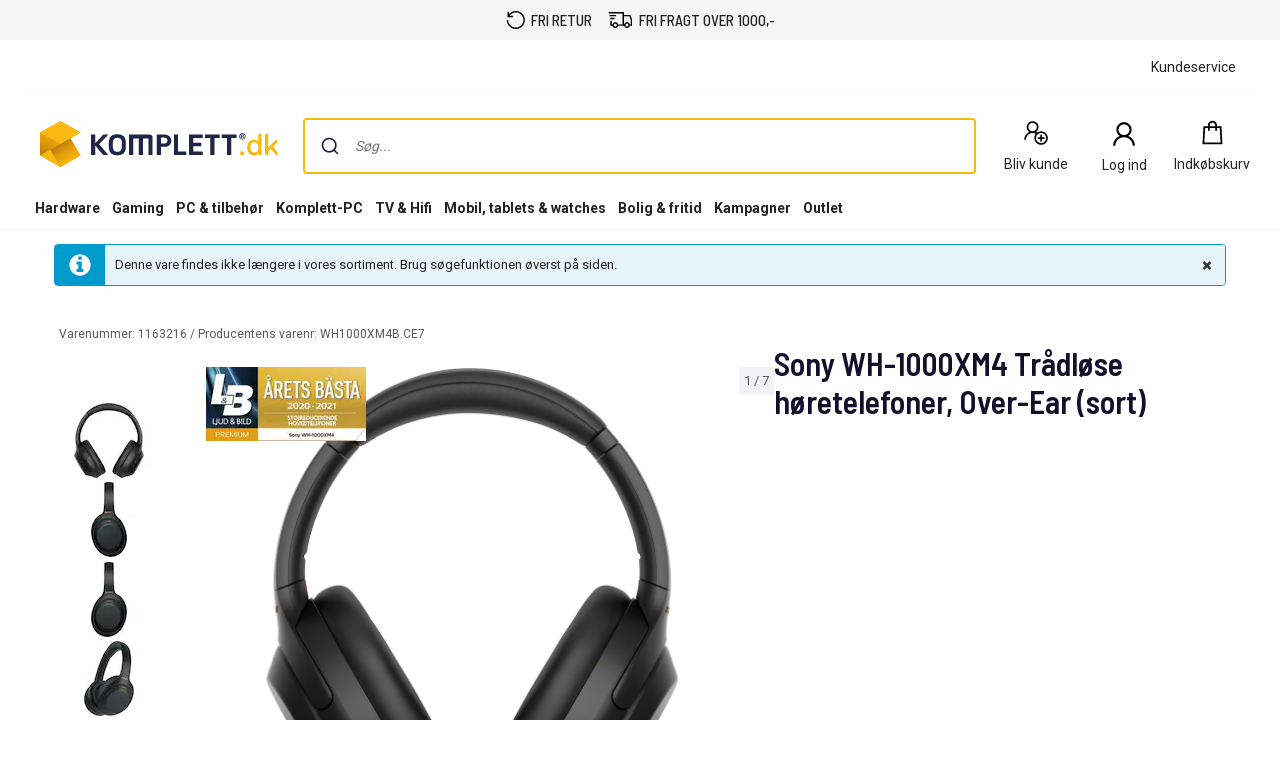

--- FILE ---
content_type: text/html; charset=utf-8
request_url: https://www.komplett.dk/product/1163216
body_size: 80336
content:


<!DOCTYPE html>
<html lang="da" class="extraSpaceFeatureIsOn" data-viewmodel="Components/Layout/LayoutViewModel"
    data-bind="disableScrolling: disableScrolling, css: {'scroll-lock-sm': lockScrollOnBodySm,'scroll-lock-xs': lockScrollOnBodyXs, 'scroll-lock': lockScrollOnBody, 'megaMobileNavOpen' : megaMobileNavOpen}">

<head>
    


    <script>
        var dataLayer = dataLayer || [];

            dataLayer.push({"environment":"production"});
    </script>

<script>
    window.GTM = {
        GoogleTagManagerId: 'GTM-P8Z65RZ',
        GoogleTagManagerHost: 'stm.komplett.dk'
    };
</script>
<script async src="/static/legacy/0.0.13/JSBundles/gtmdataLayer-bundle.js"></script>
           


    

<title>Sony WH-1000XM4 Tr&#229;dl&#248;se h&#248;retelefoner, Over-Ear (sort) | Komplett.dk</title>
<meta http-equiv="X-UA-Compatible" content="IE=edge">

    <meta name="version" content="4.7.2" />
    <meta name="title" content="Sony WH-1000XM4 Tr&#229;dl&#248;se h&#248;retelefoner, Over-Ear (sort)" />
    <meta name="description" content="Nyd en premium lydoplevelse med Sony WH-1000XM4 tr&#229;dl&#248;se hovedtelefoner - Prisvindende st&#248;jreduktion og smarte lyttefunktioner" />
    <meta name="viewport" content="width=device-width, initial-scale=1.0" />
    <meta name="format-detection" content="telephone=no" />
    <meta name="verify-v1" content="3ah3/lV0k&#x2B;37hLaCo5nt53Rfkq1oJp777TxSIE5PkhU=" />
    <meta name="verify-v1" content="pHqUvL8NIGVW5rZSTpnYCQsHRmo&#x2B;jB2KUoIGWs2X4CQ=" />
    <meta name="google-site-verification" content="fyGci5M7q_RJPac6uCKJJSCkoFTpeJeP6kBSywd81Mk" />
    <meta name="msapplication-navbutton-color" content="#f8b912" />
    <meta name="msapplication-TileColor" content="#f8b912" />
    <meta name="theme-color" content="#f8b912" />
<meta name="robots" content="noindex" />
<meta name="referrer" content="strict-origin-when-cross-origin" />


    <meta property="og:type" content="website" />
    <meta property="og:title" content="Sony WH-1000XM4 Tr&#229;dl&#248;se h&#248;retelefoner, Over-Ear (sort)" />
    <meta property="og:description" content="Nyd en premium lydoplevelse med Sony WH-1000XM4 tr&#229;dl&#248;se hovedtelefoner - Prisvindende st&#248;jreduktion og smarte lyttefunktioner" />
    <meta property="og:image" content="https://www.komplett.dk/logo/321/apple-touch-icon.png" />
<meta property="og:image" content="https://www.komplett.dk/img/p/200/1163216.jpg" />
<meta property="og:image:secure_url" content="https://www.komplett.dk/img/p/200/1163216.jpg" />


    <link rel="shortcut icon" href="/logo/321/favicon.ico" />
    <link rel="apple-touch-icon" href="/logo/321/apple-touch-icon.png" />

<link rel="image_src" href="/img/p/200/1163216.jpg" />



	<link rel="stylesheet" href="/static/legacy/0.0.13/Responsive/Styles/321/style-full.css" />    


<link rel="preconnect" href="https://fonts.googleapis.com">
<link rel="preconnect" href="https://fonts.gstatic.com" crossorigin>
<link rel="preload" as="style" href="https://fonts.googleapis.com/css2?family=Roboto:wght@400;500;700&family=Barlow+Semi+Condensed:wght@500;600&family=Barlow+Condensed:wght@400;500;700&display=swap">
<link rel="stylesheet" href="https://fonts.googleapis.com/css2?family=Roboto:wght@400;500;700&family=Barlow+Semi+Condensed:wght@500;600&family=Barlow+Condensed:wght@400;500;700&display=swap">


	<script
		id="CookieConsent"
		data-gcm-version="2.0"		
		data-culture="DA"
		type="text/javascript"		
		async
		src="https://policy.app.cookieinformation.com/uc.js">
	</script>








<script data-viewmodel="PageDependentComponents/BreakpointNotifier/BreakpointNotifierViewModel"
        data-initobject="{&quot;fullResponsive&quot;:true}">
</script>

    <link rel="stylesheet" href="/static/landingpage/9.36.0/wwwroot/css/321/product-pages.css" />
<link rel="stylesheet" href="/static/addtocartpopup/0.7.35/index.css" />

    <link rel="canonical" href="https://www.komplett.dk/product/1163216" />


                              <script>!function(a){var e="https://s.go-mpulse.net/boomerang/",t="addEventListener";if("True"=="True")a.BOOMR_config=a.BOOMR_config||{},a.BOOMR_config.PageParams=a.BOOMR_config.PageParams||{},a.BOOMR_config.PageParams.pci=!0,e="https://s2.go-mpulse.net/boomerang/";if(window.BOOMR_API_key="UCM38-DMTDJ-R233Y-Z9JNZ-4AQ6J",function(){function n(e){a.BOOMR_onload=e&&e.timeStamp||(new Date).getTime()}if(!a.BOOMR||!a.BOOMR.version&&!a.BOOMR.snippetExecuted){a.BOOMR=a.BOOMR||{},a.BOOMR.snippetExecuted=!0;var i,_,o,r=document.createElement("iframe");if(a[t])a[t]("load",n,!1);else if(a.attachEvent)a.attachEvent("onload",n);r.src="javascript:void(0)",r.title="",r.role="presentation",(r.frameElement||r).style.cssText="width:0;height:0;border:0;display:none;",o=document.getElementsByTagName("script")[0],o.parentNode.insertBefore(r,o);try{_=r.contentWindow.document}catch(O){i=document.domain,r.src="javascript:var d=document.open();d.domain='"+i+"';void(0);",_=r.contentWindow.document}_.open()._l=function(){var a=this.createElement("script");if(i)this.domain=i;a.id="boomr-if-as",a.src=e+"UCM38-DMTDJ-R233Y-Z9JNZ-4AQ6J",BOOMR_lstart=(new Date).getTime(),this.body.appendChild(a)},_.write("<bo"+'dy onload="document._l();">'),_.close()}}(),"".length>0)if(a&&"performance"in a&&a.performance&&"function"==typeof a.performance.setResourceTimingBufferSize)a.performance.setResourceTimingBufferSize();!function(){if(BOOMR=a.BOOMR||{},BOOMR.plugins=BOOMR.plugins||{},!BOOMR.plugins.AK){var e=""=="true"?1:0,t="",n="aoe4xuax3iaoq2lmz2iq-f-80709c8ed-clientnsv4-s.akamaihd.net",i="false"=="true"?2:1,_={"ak.v":"39","ak.cp":"898198","ak.ai":parseInt("420319",10),"ak.ol":"0","ak.cr":9,"ak.ipv":4,"ak.proto":"h2","ak.rid":"b7c7f066","ak.r":47394,"ak.a2":e,"ak.m":"b","ak.n":"essl","ak.bpcip":"3.137.203.0","ak.cport":55712,"ak.gh":"23.33.84.196","ak.quicv":"","ak.tlsv":"tls1.3","ak.0rtt":"","ak.0rtt.ed":"","ak.csrc":"-","ak.acc":"","ak.t":"1768738449","ak.ak":"hOBiQwZUYzCg5VSAfCLimQ==fD5SCw/t1VPZDozfvAlau1wSBW+QiDIkn7OCeLbKkybDVN7pzA/ju0ad2iDQlu11d71AcPKpnNXwNJmOD28t07/J/7tzouTxAe51et5/5mWBhS0JDwAOli/C8xj/15qupkidlILs4kxagk8AHhocpwKCgIyJKDDzRIyucHzwz3Sz+0VLAWlKjPcNdEQADPbbvCf7Nd19AenQFzM2jRgBXXnXDkLQUQqJRmtXEsgExP+C/wlmtjJpZ+YxRPN8KH0xzAWZ0xP7boe8FwLGJhSRGjMG75e9jOykmYPNJz5bnfC9axs6fhaHrT/yjC/Mn637fAdZZYGmTOtCjxS42uYPbk80Emb4Ik5/+/XWwJw1vveW8MHBxo+iPIm4tQkQS9J4gTtu+32dOQThqWuliC6hu68MDgvZ4OO7gdYL2jiXPZs=","ak.pv":"509","ak.dpoabenc":"","ak.tf":i};if(""!==t)_["ak.ruds"]=t;var o={i:!1,av:function(e){var t="http.initiator";if(e&&(!e[t]||"spa_hard"===e[t]))_["ak.feo"]=void 0!==a.aFeoApplied?1:0,BOOMR.addVar(_)},rv:function(){var a=["ak.bpcip","ak.cport","ak.cr","ak.csrc","ak.gh","ak.ipv","ak.m","ak.n","ak.ol","ak.proto","ak.quicv","ak.tlsv","ak.0rtt","ak.0rtt.ed","ak.r","ak.acc","ak.t","ak.tf"];BOOMR.removeVar(a)}};BOOMR.plugins.AK={akVars:_,akDNSPreFetchDomain:n,init:function(){if(!o.i){var a=BOOMR.subscribe;a("before_beacon",o.av,null,null),a("onbeacon",o.rv,null,null),o.i=!0}return this},is_complete:function(){return!0}}}}()}(window);</script></head>

<body class="svg">
    


    <div class="caas">
        

        <div data-viewmodel="ksc-ubo/uboService" data-bind="template: { name: 'ubo-template', foreach: ubos, lastDeletedVm: lastDeletedVm, closeLatest: closeLatest}"></div>

<script type="text/html" id="ubo-template">
    <div class="ubo" data-bind="uboKeyTrap: {keyTrap: contentRendered, scope: '.ubo-box' }, css: uboClasses">
        <div class="ubo-position-wrapper" data-bind="uboMove: { actionElement: actionElement, topLeft: topLeft}">
            
            <div class="overlay fixed" data-bind="visible: open, click: closeOnBackgroundClick, style: {&#x27;zIndex&#x27;: zIndex}" style="display:none"></div>
           
            <div class="ubo-center-position-wrapper" data-bind="style: {'zIndex': (zIndex+1)}">
                <div class="ubo-box scroll" data-bind="style: {'zIndex': (zIndex+1)},
                                        positionCalculator: {
                                                             actionElement: actionElement,
                                                             topLeft: topLeft,
                                                             open: open,
                                                             id: id,
                                                             ubos: uboService.ubos,
                                                             screenIsXs: screenIsXs,
                                                             contentRendered: contentRendered,
                                                             neverOpenUpwards: neverOpenUpwards
                                        }">
                    <div class="ubo-header">
                        <strong class="ubo-header-text" data-bind="text: header"></strong>
                        <a class="ubo-close-button" title="Lukk" href="" data-bind="visible: !isOkCancelDialog,
                                                               click: close,
                                                               uboOnKeyUp: { 'name': 'uboClose', 'do': closeLatest,'key': 27, when: !isOkCancelDialog }" aria-label="Luk">
                            <span class="ubo-close-icon"></span>
                        </a>
                    </div>
                    <div class="ubo-content" data-bind="component: { name: componentId,
                                                            params: {
                                                                uboService: uboService
                                                            }
                                                        }, uboContentRendered: contentRendered ">
                    </div>
                    <div class="ubo-modal-footer" style="display: none;" data-bind="if: isOkCancelDialog, visible: isOkCancelDialog">
                        <a class="btn-medium flat pull-left cancel" href="" data-bind="click: cancel, uboNonEmptyText: cancelButtonString">Afbryd</a>
                        <a class="btn-medium flat pull-right" href="" data-bind="click: accept, uboNonEmptyText: acceptButtonString, hasfocus: true">Bekrefte</a>
                    </div>
                </div>
            </div>
        </div>
    </div>
</script>
        
<style>
/* Critical CSS - Layout styles to prevent CLS while stylesheet loads */
/* Normalize base */
html{line-height:1.15;-webkit-text-size-adjust:100%}
body,html{display:flex;flex-direction:column;position:relative;scroll-behavior:smooth}
*{font-family:"Roboto","Roboto Fallback",Arial,sans-serif;box-sizing:border-box}
body{font-size:13px;margin:0;background-color:#fff;color:#222}
.caas{flex:0 0 auto}
.caas .container{margin-left:auto;margin-right:auto;padding-left:15px;padding-right:15px;}
.hidden{display:none}
#caas-header{position:relative;z-index:157}
.navigation-header{display:none;position:relative;margin-bottom:8px;background-color:#fff;border-radius:1px}
@media(min-width:992px){.navigation-header{display:block}}
.caas__header{margin:auto;display:flex;flex-direction:column;font-family:"Roboto","Roboto Fallback",Arial,sans-serif}
.caas__header .header__row{display:flex;align-items:center;justify-content:center}
@media(min-width:992px){.caas__header .header__wrapper--top{padding-top:2px}}
.caas__header .header__wrapper--top .marketing__row--top{max-width:1200px;width:100%;display:flex;align-items:center;height:50px;border-bottom:1px solid #f5f5f5}
@media(min-width:1750px){.caas__header .header__wrapper--top .marketing__row--top{max-width:1440px}}
@media(min-width:2078px){.caas__header .header__wrapper--top .marketing__row--top{max-width:1728px}}
.caas__header .header__wrapper--top .marketing__row--top .marketing-links-container{display:flex;width:100%}
.caas__header .header__wrapper--top .marketing__row--top .marketing-links-container a{font-size:14px;margin:0 15px;padding:5px;color:inherit}
.caas__header .header__wrapper--top .marketing__row--top .marketing-links-container a:last-child{margin-left:auto}
.caas__header .header__wrapper--top .header__row--top{max-width:1200px;width:100%;display:flex;justify-content:space-between;align-items:center;margin-top:16px}
@media(min-width:1750px){.caas__header .header__wrapper--top .header__row--top{max-width:1440px}}
@media(min-width:2078px){.caas__header .header__wrapper--top .header__row--top{max-width:1728px}}
.caas__header .header__wrapper--top .header__row--top .icon-button{width:88px}
.caas__header .header__logo{margin-right:8px;padding-left:16px}
.caas__header .header__logo--wrapper{display:flex;min-height:50px}
.caas__header .header__logo--image{height:auto;object-fit:scale-down}
.caas__header .header__menu{display:flex;justify-content:flex-end;margin-top:8px}
.caas__header .header__wrapper--bottom{background-color:#fff}
@media(min-width:992px){.caas__header .header__wrapper--bottom{border-bottom:1px solid #f5f5f5;margin-top:8px}}
.caas__header .header__wrapper--bottom .header__row--bottom{width:100%;max-width:1200px;position:relative;justify-content:space-between}
@media(min-width:1750px){.caas__header .header__wrapper--bottom .header__row--bottom{max-width:1440px}}
@media(min-width:2078px){.caas__header .header__wrapper--bottom .header__row--bottom{max-width:1728px}}
@media(min-width:992px){#caas-header>.universal-selling-points--wrapper{display:flex}}
.universal-selling-points--wrapper a{color: #222;font-weight:500;}
.universal-selling-points--wrapper{position:relative;display:flex;gap:8px;justify-content:center;background:#f5f5f5;font-size:15px}
.universal-selling-points--item{display:flex;align-items:center;color:#222;line-height:24px;text-transform:uppercase;padding:8px}
.universal-selling-points--link{margin-bottom:0;padding:0 0 0 6px}
.universal-selling-points--link span:first-of-type{display:block}
.universal-selling-points--link span:last-of-type{display:none}
@media(max-width:991px){.universal-selling-points--link span:first-of-type{display:none}.universal-selling-points--link span:last-of-type{display:block}}
.mobile-navigation{display:flex;flex-direction:column;position:fixed;inset:0 0 auto 0;z-index:100}
@media(min-width:992px){.mobile-navigation{display:none}}
.mobile-navigation>nav{display:flex;align-items:center;justify-content:center;background-color:#fff;height:64px}
.mobile-navigation>nav>div{display:flex;align-items:center;padding:0;flex-grow:1;max-width:800px}
@media(min-width:400px){.mobile-navigation>nav>div{padding:0 16px}}
.mobile-navigation>nav>div>button,.mobile-navigation>nav>div>a:not(.logo){background:none;border:none;padding:8px;margin:4px;display:flex;align-items:center;justify-content:center;cursor:pointer}
.mobile-navigation>nav>div>button>svg,.mobile-navigation>nav>div>a:not(.logo)>svg{height:24px;width:24px}
.mobile-navigation>nav>div>a.logo{margin:0 auto;display:flex;align-items:center;padding:8px;flex-shrink:1}
.mobile-navigation>nav>div>a.logo>img{height:24px;max-width:100%}
@media(min-width:600px){.mobile-navigation>nav>div>a.logo>img{height:32px}}
.search-container{flex-grow:1;width:100%;max-width:816px}
@media(min-width:992px){.search-container{max-width:900px}}
.search-container .search-input{display:flex;flex-direction:column}
.search-container .search-input .autocomplete{z-index:2;padding:0;background-color:#fff;border-top-left-radius:8px;border-top-right-radius:8px;margin:8px}
@media(min-width:992px){.search-container .search-input .autocomplete{padding:16px 16px 0;margin:-16px 0 0}}
.icon-button{display:flex;flex-direction:column;align-items:center;cursor:pointer;text-decoration:none;border:none;background-color:transparent}
.icon-button__container{height:30px;width:30px;display:flex;align-items:center;justify-content:center}
.icon-button__label{color:#222;font-weight:400;font-size:14px;line-height:24px;margin-top:4px;white-space:nowrap}
@media(max-width:599px){.hide-xs{display:none!important}}
@media(min-width:600px)and(max-width:991px){.hide-sm{display:none!important}}
@media(min-width:992px)and(max-width:1199px){.hide-md{display:none!important}}
@media(min-width:1200px){.hide-lg{display:none!important}}
.b2c-b2b-selector{display:flex;justify-content:center;font-size:14px;margin:8px}
.b2c-b2b-selector a{color:inherit!important}
.b2c-b2b-selector .seperator{margin:0 10px}
.b2c-b2b-selector .chosenButton{text-decoration:underline;font-weight:bold}
@media(max-width:991px){.b2c-b2b-selector{justify-content:space-evenly;padding:16px 0;margin:0}}
.slidein-benefit-button--wrapper{flex:1;float:right}
.slidein-benefit-button--wrapper-mobile{display:flex;flex:1 1 auto;position:relative}
.drawer-container{position:fixed;bottom:0;top:0;right:0;background:#fff;transform:translateX(105%);z-index:1003;width:480px}
.slidein-benefit-button--button{background-color:#46c6d9;border:none;cursor:pointer;border-radius:5px;color:#000;height:32px;display:flex;padding:3px 4px;flex:1 0 auto;align-items:center}
.slidein-benefit-button--label{font-size:13px;line-height:1;margin:0 4px;white-space:nowrap}
.accessibility-hidden{clip:rect(1px,1px,1px,1px);clip-path:inset(50%);height:1px;width:1px;margin:-1px;overflow:hidden;padding:0;position:absolute}
</style>

<link rel="preload" href="/static/caas/4.7.2/dist/styles_321.css" as="style" fetchpriority="high" onload="this.onload=null;this.rel='stylesheet'">
<noscript><link rel="stylesheet" href="/static/caas/4.7.2/dist/styles_321.css"></noscript>

<div id="caas-header"><div><div style="display:none" class="overlay-caas "></div></div><span></span><div class="universal-selling-points--wrapper usp-ab4"><div class="universal-selling-points--item"><svg width="19" height="18" viewBox="0 0 19 18" fill="none" role="img" aria-label="Free return Icon"><path d="M9.82495 0C7.05572 0 4.56341 1.24561 2.90187 3.25331V0.692308H1.51726V6.23077H7.05572V4.84615H3.45626C4.84088 2.76923 7.12495 1.38462 9.82495 1.38462C14.048 1.38462 17.4403 4.77692 17.4403 9C17.4403 13.2231 14.048 16.6154 9.82495 16.6154C5.60187 16.6154 2.20957 13.2231 2.20957 9H0.824951C0.824951 13.9846 4.84034 18 9.82495 18C14.8096 18 18.825 13.9846 18.825 9C18.825 4.01538 14.8096 0 9.82495 0Z" fill="black"></path></svg><a href="https://www.komplett.dk/kundeservice/produkthjaelp-og-retur/" class="universal-selling-points--link"><span>fri retur</span><span>fri retur</span></a></div><div class="universal-selling-points--item"><svg width="25" height="18" viewBox="0 0 28 18" fill="none" role="img" aria-label="Free delivery Icon"><path d="M0.824951 0V1.63636H16.3704V13.9091H11.3335C10.9691 12.5028 9.7035 11.4545 8.18859 11.4545C6.67367 11.4545 5.40805 12.5028 5.0437 13.9091H4.09768V9.81818H2.46131V15.5455H5.0437C5.40805 16.9517 6.67367 18 8.18859 18C9.7035 18 10.9691 16.9517 11.3335 15.5455H18.1346C18.499 16.9517 19.7646 18 21.2795 18C22.7944 18 24.06 16.9517 24.4244 15.5455H27.0068V8.87216L26.9556 8.74432L25.3193 3.83523L25.1403 3.27273H18.0068V0H0.824951ZM1.64313 3.27273V4.90909H9.00677V3.27273H1.64313ZM18.0068 4.90909H23.9642L25.3704 9.10227V13.9091H24.4244C24.06 12.5028 22.7944 11.4545 21.2795 11.4545C19.7646 11.4545 18.499 12.5028 18.1346 13.9091H18.0068V4.90909ZM2.46131 6.54545V8.18182H7.37041V6.54545H2.46131ZM8.18859 13.0909C9.10265 13.0909 9.82495 13.8132 9.82495 14.7273C9.82495 15.6413 9.10265 16.3636 8.18859 16.3636C7.27453 16.3636 6.55222 15.6413 6.55222 14.7273C6.55222 13.8132 7.27453 13.0909 8.18859 13.0909ZM21.2795 13.0909C22.1936 13.0909 22.9159 13.8132 22.9159 14.7273C22.9159 15.6413 22.1936 16.3636 21.2795 16.3636C20.3654 16.3636 19.6431 15.6413 19.6431 14.7273C19.6431 13.8132 20.3654 13.0909 21.2795 13.0909Z" fill="black"></path></svg><a href="https://www.komplett.dk/kundeservice/fragt-og-levering/" class="universal-selling-points--link"><span>fri fragt over 1000,-</span><span>fri fragt*</span></a></div></div><header class="navigation-header navigation-header-ab4"><section class="caas__header header__row--top"><div class="header__row header__wrapper--top false"><div class="marketing__row--top hide-xs hide-sm"><div class="marketing-links-container"><a href="/kundeservice"><span>Kundeservice</span></a></div><div style="flex-grow:1"></div></div></div><div class="header__row header__wrapper--top"><div class="header__row--top"><div class="header__logo--wrapper"><a href="/" class="header__logo" data-automationid="headerMenu.logo"><picture><source media="(min-width: 992px)" srcSet="/logo/321/logo_b2c.svg"/><source media="(max-width: 992px)" srcSet="/logo/321/no_payoff/logo_b2c.svg"/><img class="header__logo--image" src="/logo/321/logo_b2c.svg" alt="Til forsiden" height="47" width="239"/></picture></a></div><div class="search-container" data-testid="searchBar-container"><div class="search-input"><div class="autocomplete" id="autocomplete"></div><div class="searchPanel" id="panel"></div></div></div><nav class="hide-xs hide-sm header__menu"><a class="icon-button " href="/login/register?type=private" data-automationid="headerMenu.registration" data-testid="headerMenu.registration"><div class="icon-button__container"><svg xmlns="http://www.w3.org/2000/svg" width="33" height="32" viewBox="0 0 33 32" fill="none" role="img" aria-label="New User Icon"><path d="M12.7857 3C9.20564 3 6.28571 5.91992 6.28571 9.5C6.28571 11.738 7.42829 13.7257 9.15848 14.8973C5.84682 16.3192 3.5 19.6055 3.5 23.4286H5.35714C5.35714 19.3153 8.67243 16 12.7857 16C14.0625 16 15.2522 16.3337 16.2969 16.8996C15.2667 18.1763 14.6429 19.8086 14.6429 21.5714C14.6429 25.6629 17.9799 29 22.0714 29C26.1629 29 29.5 25.6629 29.5 21.5714C29.5 17.4799 26.1629 14.1429 22.0714 14.1429C20.4501 14.1429 18.9411 14.6761 17.7188 15.5647C17.3089 15.3072 16.8627 15.0896 16.4129 14.8973C18.1431 13.7257 19.2857 11.738 19.2857 9.5C19.2857 5.91992 16.3658 3 12.7857 3ZM12.7857 4.85714C15.361 4.85714 17.4286 6.92467 17.4286 9.5C17.4286 12.0753 15.361 14.1429 12.7857 14.1429C10.2104 14.1429 8.14286 12.0753 8.14286 9.5C8.14286 6.92467 10.2104 4.85714 12.7857 4.85714ZM22.0714 16C25.1582 16 27.6429 18.4847 27.6429 21.5714C27.6429 24.6582 25.1582 27.1429 22.0714 27.1429C18.9847 27.1429 16.5 24.6582 16.5 21.5714C16.5 18.4847 18.9847 16 22.0714 16ZM21.1429 17.8571V20.6429H18.3571V22.5H21.1429V25.2857H23V22.5H25.7857V20.6429H23V17.8571H21.1429Z" fill="black"></path></svg></div><span aria-label="Bliv kunde" class="icon-button__label   undefined">Bliv kunde</span></a><div class="user-profile__wrapper"><button class="user-profile__container icon-button hide-xs" type="button" data-automationid="headerMenu.userProfile" data-testid="headerMenu.userProfile" aria-label="Min side"><div class="icon-button__container"><svg xmlns="http://www.w3.org/2000/svg" width="32" height="32" viewBox="0 0 33 32" fill="none" role="img" aria-label="User Icon"><path d="M16.5 3C11.8734 3 8.1 6.71626 8.1 11.2727C8.1 14.1211 9.57656 16.6509 11.8125 18.142C7.53281 19.9517 4.5 24.1342 4.5 29H6.9C6.9 23.7649 11.1844 19.5455 16.5 19.5455C21.8156 19.5455 26.1 23.7649 26.1 29H28.5C28.5 24.1342 25.4672 19.9517 21.1875 18.142C23.4234 16.6509 24.9 14.1211 24.9 11.2727C24.9 6.71626 21.1266 3 16.5 3ZM16.5 5.36364C19.8281 5.36364 22.5 7.99503 22.5 11.2727C22.5 14.5504 19.8281 17.1818 16.5 17.1818C13.1719 17.1818 10.5 14.5504 10.5 11.2727C10.5 7.99503 13.1719 5.36364 16.5 5.36364Z" fill="black"></path></svg></div><span class="icon-button__label" data-hj-suppress="true"></span></button></div><a href="/cart" class="icon-button small-cart__caas" data-automationid="headerMenu.cart" data-testid="headerMenu.cart" rel="nofollow"><div class="icon-button__container"><svg xmlns="http://www.w3.org/2000/svg" width="32" height="32" viewBox="0 0 33 32" fill="none" role="img" aria-label="Cart Icon"><path d="M17 2.5C14.2694 2.5 12.0282 4.75391 12.0282 7.5V8.5H7.11864L7.0565 9.4375L6.06215 27.4375L6 28.5H28L27.9379 27.4375L26.9435 9.4375L26.8814 8.5H21.9718V7.5C21.9718 4.75391 19.7306 2.5 17 2.5ZM17 4.5C18.6469 4.5 19.9831 5.84375 19.9831 7.5V8.5H14.0169V7.5C14.0169 5.84375 15.3531 4.5 17 4.5ZM8.98305 10.5H12.0282V13.5H14.0169V10.5H19.9831V13.5H21.9718V10.5H25.0169L25.887 26.5H8.11299L8.98305 10.5Z" fill="black"></path></svg></div><span aria-label="Indkøbskurv" class="icon-button__label" data-testid="smallcart-price">Indkøbskurv</span><span class="accessibility-hidden">Indkøbskurv<!-- -->: <!-- -->0<!-- --> <!-- -->Produkter<!-- --> (<!-- -->Indkøbskurv<!-- -->)</span></a></nav></div></div><div class="header__row header__wrapper--bottom"><div class="header__row header__row--bottom"><div class="megaMenu-container__root hide-sm hide-xs"></div></div></div></section></header></div>
    </div>

    
<div data-viewmodel="static/landingpage/9.36.0/Pages/ProductPage/ProductPageViewModel" style="position: relative">
    <!-- ko insertHtml: productPageHtml --><!-- /ko -->
    <!-- ko if: !productPageHtml() -->
    


<script>
    var dataLayer = dataLayer || [];

        dataLayer.push({"productId":"1163216","ecomm_prodid":"1163216","ecomm_pagetype":"product","ecomm_totalvalue":0.0,"ecomm_shelfPrice":0.0});

    window.IGLOO = window.IGLOO || {
        "enable_rip" : true,                 // Enable Real IP protection.
        "enable_flash" : false,              // Disable flash
        "install_flash" : false,             // Don't ask user to install flash
        "loader" : {
            "version" : "general5",            // Non-experimental 5.x updates
            "fp_static" : true                // Don't load 1st party resources
        }
    };

</script>


<div
    data-viewmodel="static/landingpage/9.36.0/Views/Shared/Components/AddToCartPopup/AddToCartPopupViewModel"
    style="display: none"
    id="addtocartpopup-strings"
    data-initObject='{&quot;isAddToCartDrawer&quot;:true}'>
</div>
<div id="addtocartpopup">
    <div id="addtocartpopup-modal-container"></div>
</div>

<script data-viewmodel="PageDependentComponents/RichRelevance/RichRelevance"
        data-initobject="{&quot;pageData&quot;:{&quot;pageType&quot;:&quot;Item&quot;,&quot;itemPageDataModel&quot;:{&quot;id&quot;:&quot;1163216&quot;,&quot;name&quot;:&quot;Sony WH-1000XM4 Tr&#xE5;dl&#xF8;se h&#xF8;retelefoner, Over-Ear (sort)&quot;,&quot;categoryId&quot;:&quot;&quot;},&quot;recsPlacementIds&quot;:[&quot;recs_bundle&quot;,&quot;recs_top&quot;,&quot;recs_accessories&quot;],&quot;promoPlacementIds&quot;:[&quot;promo1&quot;],&quot;requestContext&quot;:{&quot;storeId&quot;:&quot;321&quot;,&quot;isBeta&quot;:false,&quot;showAsNetPrices&quot;:false}},&quot;isEnabled&quot;:true}">
</script>

<main id="MainContent" class="caas caas__body">
    


    
<div id="comparison-widget"
     class="comparison-widget-wrapper"
     data-bind="
         attr: { tabindex: isVisible() ? 0 : -1 }
    "
     data-viewmodel="static/landingpage/9.36.0/Pages/ProductPage/Components/ComparisonWidget/ComparisonWidgetViewModel"
>
    <div class="comparison-widget-mobile">
        <div class="comparison-widget is-hidden"
             data-bind="css: { 'is-hidden': !isVisible() }">
            <div class="comparison-widget__body">
                <div class="comparison-widget__scroll">
                    <div class="comparison-widget__products"
                         data-bind="foreach: products,
                             css: {
                                 'transition': isMinimized(),
                                 'is-hidden': isMinimizedThrottled()
                             }">
                        <div class="comparison-widget__product"
                             data-bind="css: { 'is-hidden': hidden() || isMinimized() }">
                            <button class="remove-button" data-bind="click: removeElement, attr: { tabindex: isMinimized() ? -1 : 0 }"
                                    aria-label="Fjern">
                                <komplett-icon icon="x"></komplett-icon>
                            </button>
                            <img src="[data-uri]" 
                                 data-bind="attr: { src: image, alt: name }" alt="Sammenlign" />
                        </div>
                    </div>
                </div>
                <div class="comparison-widget__link"
                     data-bind="css: {
                        'transition': isMinimized(),
                        'is-hidden': isMinimizedThrottled()
                     }">
                    <a data-bind="attr: {'href': compareLink()}">
                        <div class="btn-medium comparison-widget__button primary background-transition">
                            Sammenlign
                        </div>
                    </a>
                </div>
            </div>
        </div>
    </div>
    <div class="comparison-widget-desktop">
        <div class="comparison-widget is-hidden"
             data-bind="css: { 'is-hidden': !isVisible() }, style: { height: currentHeight }">
            <div class="comparison-widget__wrapper"
                 data-bind="measureHeight: { value: measureHeight }">
                <div class="comparison-widget__body">
                    <div class="comparison-widget__products"
                         data-bind="foreach: products,
                         css: {
                             'transition': isMinimized(),
                             'is-hidden': isMinimizedThrottled()
                         }">
                        <div class="comparison-widget__product"
                             data-bind="css: { 'is-hidden': hidden() || isMinimized() }">
                            <button class="remove-button"
                                    data-bind="click: removeElement,
                                    attr: {
                                        tabindex: isMinimized() ? -1 : 0,
                                        'aria-label': 'Fjern ' + name
                                    }">
                                <komplett-icon icon="x"></komplett-icon>
                            </button>
                            <img src="[data-uri]"
                                 data-bind="attr: { src: image, alt: name }" alt="Sammenlign" />
                            <span data-bind="text: name"></span>
                        </div>
                    </div>
                    <div class="comparison-widget__placeholder"
                         data-bind="text: minimizedText,
                         css: {
                             'transition': !isMinimized(),
                             'is-hidden': !isMinimizedThrottled()
                         }">
                    </div>
                    <div class="comparison-widget__controls">
                        <div class="comparison-widget__open" data-bind="css: { transition: isMinimized() }">
                            <button class="comparison-widget__controls-minimize"
                                    data-bind="click: minimize, attr: { 'aria-label': isMinimized() ? 'Expand comparison widget' : 'Minimize comparison widget' }">
                                <komplett-icon icon="chevron" class="closed" data-bind="visible: !isMinimized()"></komplett-icon>
                                <komplett-icon icon="chevron" class="open" data-bind="visible: isMinimized()"></komplett-icon>
                            </button>
                            <div class="comparison-widget__link comparison-widget__link--closed"
                                 data-bind="css: {
                                'transition': !isMinimized(),
                                'is-hidden': !isMinimizedThrottled()
                             }">
                                <a data-bind="attr: {'href': compareLink(), tabindex: !isMinimized() ? -1 : 0 }">
                                    <div class="btn-small background-transition">
                                        G&#xE5; til sammenligning
                                    </div>
                                </a>
                            </div>
                        </div>
                        <div class="comparison-widget__link"
                             data-bind="css: {
                                'transition': isMinimized(),
                                'is-hidden': isMinimizedThrottled()
                             }">
                            <a data-bind="attr: {'href': compareLink(), tabindex: isMinimized() ? -1 : 0 }">
                                <div class="btn-small primary background-transition">
                                    Sammenlign
                                </div>
                            </a>
                        </div>
                    </div>
                </div>
            </div>
        </div>
    </div>
</div>

    <div class="no-bs-center maincontent-container container main-body ignore-gutter-xs product-page-boxes">
        <div class="breadcrumbs-wrapper breadcrumbs-product-page">
            
    <komplett-navigation-path
        data='{"links":[{"title":"Forside","link":"/"}],"breadCrumbsForGoogleTagManager":"Forside","here":"Sony WH-1000XM4 Trådløse høretelefoner, Over-Ear (sort)","pageName":"product-page","multipleChoiceText":"Flervalg","showCurrentLocationOnSmallScreens":false}'
    ></komplett-navigation-path>
<script id="breadcrumbsScript" data-model="{&quot;breadCrumb&quot;:&quot;Forside&quot;}">
    var scriptTag = document.getElementById("breadcrumbsScript");
    var model = JSON.parse(scriptTag.getAttribute("data-model"));

    var dataLayer = dataLayer || [];
    dataLayer.push(model);
</script>
        </div>

        <div class="responsive-content-wrapper">
            
<div data-viewmodel="ksc-alert/ViewModel" class="alert-wrapper clearfix product-box-card"
     >
    <div>
            <div class="row ksc-alert no-gutter ksc-alert-info" tabindex="-1">
                <div class="alert-header">
                    <div class="icon-wrapper">
                        <div class="icon ksc-alert-info-icon"></div>
                    </div>
                </div>
                <div class="alert-content">
                    <div>Denne vare findes ikke længere i vores sortiment. Brug søgefunktionen øverst på siden.</div>
                    <a href="#" onclick="this.parentElement.parentElement.remove()" class="close-button" aria-label="Luk">
                        <span class="ksc-alert-close-icon"></span>
                    </a>
                </div>
            </div>
        <!-- ko foreach: alerts -->
        <div class="row ksc-alert no-gutter" tabindex="-1" data-bind="css: alertLevelClass, visible: isVisible, hasFocus: hasFocus" style="display: none">
            <div class="alert-header">
                <div class="icon-wrapper">
                    <div class="icon" data-bind="css: iconClass"></div>
                </div>
            </div>
            <div class="alert-content">
                <div data-bind="html:message"></div>
                <a href="#" data-bind="click: closeAlert" class="close-button" aria-label="Luk">
                    <span class="ksc-alert-close-icon"></span>
                </a>
            </div>
        </div>
        <!-- /ko -->
    </div>
</div>
            
<script type="application/ld+json">
    {
        "@context": "https://schema.org/",
        "@type": "Product",
        "name": "Sony WH-1000XM4 Tr&#xE5;dl&#xF8;se h&#xF8;retelefoner, Over-Ear (sort)",
        "image": "https://www.komplett.dk/img/p/1200/1163216.jpg",
        "description": "",
        "sku": "1163216",
        "mpn": "WH1000XM4B.CE7",
        "brand":
        {
            "@type": "Brand",
            "name": "SONY"
        },
        "offers":
        {
            "@type": "Offer",
            "url": "https://www.komplett.dk/product/1163216",
                "priceCurrency": "DKK",
                "price": "0.00",
            "availability": "http://schema.org/Discontinued",
            "seller":
            {
                "@type": "Organization",
                "name": "Komplett"
            }
        }
    }
</script>
            
            <div style="display: none" data-bind="visible: isLoading" class="product-page__loader">
                <div class="throbber">
                    <svg class="circular">
                        <circle class="path" cx="15" cy="15" r="12"/>
                    </svg>
                </div>
            </div>

            <div class="product-page" >
                <div class="product-drawer-overlay hide-drawer" id="product-drawer">
                    <div id="product-drawer-content" class="contents">

                    </div>
                </div>
                
                <section class="product-main-info row product-box-card-no-top">
                    <div class="col-xs-12">
                        


<section class="product-main-info__header product-main-info__header--variants">
    <div class="productMainInfo-flexLayout">
        <div class="productMainInfo-flexLayout__left-section">
            <div class="productNumber-flex desktop">
                


    <div class="product-main-info-partnumber-store">
        <span>Varenummer: </span>
        <span itemprop="sku">1163216</span>

            <span class="product-main-info-partnumber-manufacturer hide-xs">
                <span> / Producentens varenr:</span>
                <span itemprop="mpn">WH1000XM4B.CE7</span>
            </span>

            <span hidden class="product-main-info-partnumber-gtin">
                <span itemprop="gtin">4548736112117</span>
            </span>
    </div>
            </div>
            
            <div class="socialProofAndManufacturer">
                <div class="socialProof-flex">
                </div>
                
                <div class="productManufacturer-flex desktop">
                    <div class="manufacturer-image-wrapper">
                        
                    </div>
                </div>
            </div>
            
            <div class="productCarusel-flex">
                <div class="product-main-info__image">
                    
<div class="product-images">

    <div style="display:none;" aria-hidden="false">
        <p>More pictures from </p>
    </div>

    <div class="product-images__main-carousel">
        
    <div class="product-stickers">
            <div class="product-sticker">
                    <img src="/productmedia/77826/dk2.png" alt="&#xC5;rets bedste" />
            </div>
    </div>

        
<div class="medium-image-carousel"
     data-viewmodel="static/landingpage/9.36.0/Pages/ProductPage/Components/ProductCarusel/MediumImageCaruselViewModel" data-initobject={&quot;allowFullscreenGallery&quot;:true} aria-hidden="true">
    

        <button class="swiper-slide-button swiper-slide-left-button" data-previous-button>
            <komplett-icon icon="chevron" class="left" aria-label="Bladr til forrige" title="Bladr til forrige"></komplett-icon>
        </button>

    <div id="swipe-nav-container">
        <div class="swipe-nav">
            <div class="swipe-nav-page-indicator">
                <span data-bind="text: activeSlideIndex">1</span> / <span>7</span>
            </div>
        </div>
    </div>

    <div class="swiper-container" data-bind="horizontalSwiper: { swiper:            swiper,
        activeSlideIndex : activeSlideIndex,
        keyboardControl: true,
        applySwipe: true,
        initObject: {allowFullSize: false},
        onSlideChange: onSlideChange
        }, css: {'overflow-visible': fullScreenVideo}">

        <div class="swiper-wrapper">
                        <button class="swiper-slide" data-bind="click: click, event: { focus: slideTo(0) }" data-slide-index="0">
                            <img
                                style="max-width: 1200px;"
                                src="/img/p/800/1163216.jpg"
                                alt=" "
                                title=" "
                                srcset="/img/p/800/1163216.jpg 800w, /img/p/1200/1163216.jpg 1200w "
                                height="300"
                                width="400"
                                
                                fetchpriority=&quot;high&quot;
                            />
                        </button>
                        <button class="swiper-slide" data-bind="click: click, event: { focus: slideTo(1) }" data-slide-index="1">
                            <img
                                style="max-width: 1200px;"
                                src="/img/p/800/1163216_1.jpg"
                                alt=" "
                                title=" "
                                srcset="/img/p/800/1163216_1.jpg 800w, /img/p/1200/1163216_1.jpg 1200w "
                                height="300"
                                width="400"
                                loading=&quot;lazy&quot;
                                
                            />
                        </button>
                        <button class="swiper-slide" data-bind="click: click, event: { focus: slideTo(2) }" data-slide-index="2">
                            <img
                                style="max-width: 1200px;"
                                src="/img/p/800/1163216_2.jpg"
                                alt=" "
                                title=" "
                                srcset="/img/p/800/1163216_2.jpg 800w, /img/p/1200/1163216_2.jpg 1200w "
                                height="300"
                                width="400"
                                loading=&quot;lazy&quot;
                                
                            />
                        </button>
                        <button class="swiper-slide" data-bind="click: click, event: { focus: slideTo(3) }" data-slide-index="3">
                            <img
                                style="max-width: 1200px;"
                                src="/img/p/800/1163216_3.jpg"
                                alt=" "
                                title=" "
                                srcset="/img/p/800/1163216_3.jpg 800w, /img/p/1200/1163216_3.jpg 1200w "
                                height="300"
                                width="400"
                                loading=&quot;lazy&quot;
                                
                            />
                        </button>
                        <button class="swiper-slide" data-bind="click: click, event: { focus: slideTo(4) }" data-slide-index="4">
                            <img
                                style="max-width: 1200px;"
                                src="/img/p/800/1163216_4.jpg"
                                alt=" "
                                title=" "
                                srcset="/img/p/800/1163216_4.jpg 800w, /img/p/1200/1163216_4.jpg 1200w "
                                height="300"
                                width="400"
                                loading=&quot;lazy&quot;
                                
                            />
                        </button>
                        <button class="swiper-slide" data-bind="click: click, event: { focus: slideTo(5) }" data-slide-index="5">
                            <img
                                style="max-width: 1200px;"
                                src="/img/p/800/1163216_5.jpg"
                                alt=" "
                                title=" "
                                srcset="/img/p/800/1163216_5.jpg 800w, /img/p/1200/1163216_5.jpg 1200w "
                                height="300"
                                width="400"
                                loading=&quot;lazy&quot;
                                
                            />
                        </button>
                        <button class="swiper-slide" data-bind="click: click, event: { focus: slideTo(6) }" data-slide-index="6">
                            <img
                                style="max-width: 1200px;"
                                src="/img/p/800/1163216_6.jpg"
                                alt=" "
                                title=" "
                                srcset="/img/p/800/1163216_6.jpg 800w, /img/p/1200/1163216_6.jpg 1200w "
                                height="300"
                                width="400"
                                loading=&quot;lazy&quot;
                                
                            />
                        </button>
        </div>
    </div>

        <ol class="swiper-indicators hidden-sm hidden-md hidden-lg">
                    <li data-bind="css: { active: activeSlideIndex() === 1 }" class="active"></li>
                    <li data-bind="css: { active: activeSlideIndex() === 2 }" class=""></li>
                    <li data-bind="css: { active: activeSlideIndex() === 3 }" class=""></li>
                    <li data-bind="css: { active: activeSlideIndex() === 4 }" class=""></li>
                    <li data-bind="css: { active: activeSlideIndex() === 5 }" class=""></li>
                    <li data-bind="css: { active: activeSlideIndex() === 6 }" class=""></li>
                    <li data-bind="css: { active: activeSlideIndex() === 7 }" class=""></li>
        </ol>

        <button class="swiper-slide-button swiper-slide-right-button" data-next-button>
            <komplett-icon icon="chevron" class="right" aria-label="Bladr til n&#xE6;ste" title="Bladr til n&#xE6;ste"></komplett-icon>
        </button>
</div>



        

<div class="full-size-gallery swiper-container" style="display: none"
     data-viewmodel="static/landingpage/9.36.0/Pages/ProductPage/Components/ProductCarusel/LargeImageCarouselViewModel"
     data-bind="visible: isOpen, horizontalSwiperLazyLoad: { showLoader: showLoader, swiper:swiper, prevButton: '.large-swiper-prev-button', nextButton: '.large-swiper-next-button', pagination: '.swiper-pagination', paginationType: 'fraction', zoom: true }"
     aria-hidden="true">
    <div class="swiper-wrapper">
                    <div class="swiper-slide">
                        <div class="swiper-zoom-container">
                            <img data-src="/img/p/3000/1163216.jpg"
                                 class="absolute-center swiper-lazy swiper-zoom-target gallery-image"
                                 alt=" "
                                 title=" "
                                 data-bind="attr: { 'data-src': isOpen() ? '/img/p/3000/1163216.jpg?view=gallery&orientation=' + screenOrientation() : '/img/p/3000/1163216.jpg' }"
                            />
                        </div>
                    </div>
                    <div class="swiper-slide">
                        <div class="swiper-zoom-container">
                            <img data-src="/img/p/3000/1163216_1.jpg"
                                 class="absolute-center swiper-lazy swiper-zoom-target gallery-image"
                                 alt=" "
                                 title=" "
                                 data-bind="attr: { 'data-src': isOpen() ? '/img/p/3000/1163216_1.jpg?view=gallery&orientation=' + screenOrientation() : '/img/p/3000/1163216_1.jpg' }"
                            />
                        </div>
                    </div>
                    <div class="swiper-slide">
                        <div class="swiper-zoom-container">
                            <img data-src="/img/p/3000/1163216_2.jpg"
                                 class="absolute-center swiper-lazy swiper-zoom-target gallery-image"
                                 alt=" "
                                 title=" "
                                 data-bind="attr: { 'data-src': isOpen() ? '/img/p/3000/1163216_2.jpg?view=gallery&orientation=' + screenOrientation() : '/img/p/3000/1163216_2.jpg' }"
                            />
                        </div>
                    </div>
                    <div class="swiper-slide">
                        <div class="swiper-zoom-container">
                            <img data-src="/img/p/2502/1163216_3.jpg"
                                 class="absolute-center swiper-lazy swiper-zoom-target gallery-image"
                                 alt=" "
                                 title=" "
                                 data-bind="attr: { 'data-src': isOpen() ? '/img/p/2502/1163216_3.jpg?view=gallery&orientation=' + screenOrientation() : '/img/p/2502/1163216_3.jpg' }"
                            />
                        </div>
                    </div>
                    <div class="swiper-slide">
                        <div class="swiper-zoom-container">
                            <img data-src="/img/p/3000/1163216_4.jpg"
                                 class="absolute-center swiper-lazy swiper-zoom-target gallery-image"
                                 alt=" "
                                 title=" "
                                 data-bind="attr: { 'data-src': isOpen() ? '/img/p/3000/1163216_4.jpg?view=gallery&orientation=' + screenOrientation() : '/img/p/3000/1163216_4.jpg' }"
                            />
                        </div>
                    </div>
                    <div class="swiper-slide">
                        <div class="swiper-zoom-container">
                            <img data-src="/img/p/3000/1163216_5.jpg"
                                 class="absolute-center swiper-lazy swiper-zoom-target gallery-image"
                                 alt=" "
                                 title=" "
                                 data-bind="attr: { 'data-src': isOpen() ? '/img/p/3000/1163216_5.jpg?view=gallery&orientation=' + screenOrientation() : '/img/p/3000/1163216_5.jpg' }"
                            />
                        </div>
                    </div>
                    <div class="swiper-slide">
                        <div class="swiper-zoom-container">
                            <img data-src="/img/p/2622/1163216_6.jpg"
                                 class="absolute-center swiper-lazy swiper-zoom-target gallery-image"
                                 alt=" "
                                 title=" "
                                 data-bind="attr: { 'data-src': isOpen() ? '/img/p/2622/1163216_6.jpg?view=gallery&orientation=' + screenOrientation() : '/img/p/2622/1163216_6.jpg' }"
                            />
                        </div>
                    </div>
    </div>
    <div class="swiper-pagination" data-bind="visible: isMobile()"></div>
    <div class="swiper-controls">
        <button title="Luk billedgalleriet" aria-label="Luk billedgalleriet" class="close"
                data-bind="click:close, onKeyUp:{'name': 'closeGallery', 'key':27, 'do':close, 'when':true}">
            <span class="white-background">
                <komplett-icon icon="x"></komplett-icon>
            </span>
        </button>

            <button class="large-swiper-button large-swiper-prev-button">
                <span class="white-background">
                    <komplett-icon icon="chevron" class="left" aria-label="Forrige billede" title="Forrige billede"></komplett-icon>
                </span>
            </button>
            <button class="large-swiper-button large-swiper-next-button">
                <span class="white-background">
                    <komplett-icon icon="chevron" class="right" aria-label="N&#xE6;ste billede"
                                   title="N&#xE6;ste billede"></komplett-icon>
                </span>
            </button>
    </div>

    <div class="loading-spinner" style="display: none" data-bind="visible: showLoader">
        <div class="linear-spinner">
            <div class="bounce1"></div>
            <div class="bounce2"></div>
            <div class="bounce3"></div>
        </div>
    </div>

    <div class="overlay fixed" data-bind="visible: isOpen" style="display:none"></div>
</div>

    </div>

        <div class="product-images__thumb-carousel hidden-xs hidden-sm">
            
<div class="carusel-column" data-viewmodel="static/landingpage/9.36.0/Pages/ProductPage/Components/ProductCarusel/SmallImageCaruselViewModel" data-initobject="{&quot;numberOfSlides&quot;:7,&quot;videolyId&quot;:&quot;5021&quot;}" aria-hidden="true">
    <button class="swiper-prev-button" data-bind="click: prevSlide">
        <komplett-icon icon="chevron" class="up"></komplett-icon>
    </button>
    
    <div class="thumb-preview-carousel" style="display:none;" data-bind="
         visible:true,
         productThumbCaruselVertical: { clickedIndex: clickedIndex, init: initializeSlider, slidesPerView: slidesPerView, initializedSwiper: initializedSwiper, numberOfSlides: numberOfSlides, spaceBetweenSlides: spaceBetweenSlides, isSwiper: isSwiper },
         productThumbCaruselCalculatorVertical: { slidesPerView: slidesPerView, spaceBetweenSlides: spaceBetweenSlides },
         css: { 'is-static': !isSwiper() }">
        <div class="swiper-wrapper">
                        <div class="swiper-slide item" data-slide-index="0">
                            <img class="item-content" src="/img/p/100/1163216.jpg" data-bind="click:function(){goToSlide(0)}" alt=" " title=" " height="75" width="100" />
                        </div>
                        <div class="swiper-slide item" data-slide-index="1">
                            <img class="item-content" src="/img/p/100/1163216_1.jpg" data-bind="click:function(){goToSlide(1)}" alt=" " title=" " height="75" width="100" />
                        </div>
                        <div class="swiper-slide item" data-slide-index="2">
                            <img class="item-content" src="/img/p/100/1163216_2.jpg" data-bind="click:function(){goToSlide(2)}" alt=" " title=" " height="75" width="100" />
                        </div>
                        <div class="swiper-slide item" data-slide-index="3">
                            <img class="item-content" src="/img/p/100/1163216_3.jpg" data-bind="click:function(){goToSlide(3)}" alt=" " title=" " height="75" width="100" />
                        </div>
                        <div class="swiper-slide item" data-slide-index="4">
                            <img class="item-content" src="/img/p/100/1163216_4.jpg" data-bind="click:function(){goToSlide(4)}" alt=" " title=" " height="75" width="100" />
                        </div>
                        <div class="swiper-slide item" data-slide-index="5">
                            <img class="item-content" src="/img/p/100/1163216_5.jpg" data-bind="click:function(){goToSlide(5)}" alt=" " title=" " height="75" width="100" />
                        </div>
                        <div class="swiper-slide item" data-slide-index="6">
                            <img class="item-content" src="/img/p/100/1163216_6.jpg" data-bind="click:function(){goToSlide(6)}" alt=" " title=" " height="75" width="100" />
                        </div>
        </div>
    </div>
    
    <button class="swiper-next-button" data-bind="click: nextSlide">
        <komplett-icon icon="chevron" class="down"></komplett-icon>
    </button>

        <div id="videoly-slider"></div>
</div>
        </div>
</div>

    <div id="videoly-container">
        <div id="videoly-videobox-placeholder"></div>
        <div id="videoly-product-title" style="display:none;"></div>
        <div id="videoly-product-id" style="display:none;">1163216</div> 
        <div id="videoly-product-sku" style="display:none;">1163216</div>
        <div class="videoly-product-gtin" style="display:none;">4548736112117</div>
        <div class="videoly-product-mpn" style="display:none;">WH1000XM4B.CE7</div>
    </div>    

                </div>
            </div>
            
            <div class="productHightlights-flex">
            </div>
            
            <div class="productSection-flex">
                <div data-viewmodel="static/landingpage/9.36.0/Pages/ProductPage/ProductPageBoxesViewModel" data-initobject="{&quot;productReviews&quot;:true}">
                </div>
                
                
<div class="product-section-wrapper">
    
<div class="product-section-menu col-xs-12 no-gutter hidden-sm hidden-xs"
     data-viewmodel="static/landingpage/9.36.0/Views/Shared/Components/ProductSections/SectionMenu/SectionMenuViewModel"
     data-bind="css:{'stuck':isStuck}, scrolledOutOfView:isOutOfView">
    <div class="menu-bar shadow-on-stuck hidden" data-bind="css:{'hidden': !isStuck() }">
        <div class="container">
            <nav aria-hidden="true" aria-label="Menu for extra product info">


<a href="#productinfo" class="menu-link" data-bind="scrollToHashElementOnClick:'productinfo', selected: activeSectionId, value: 'productinfo', click: function() { sectionMenuItemChosen('productinfo') }">
    Produktoplysninger
</a>

<a href="#technical-details" class="menu-link" data-bind="scrollToHashElementOnClick:'technical-details', selected: activeSectionId, value: 'technical-details', click: function() { sectionMenuItemChosen('technical-details') }">
    Tekniske detaljer
</a>

<a href="#reviews" class="menu-link" data-bind="scrollToHashElementOnClick:'reviews', selected: activeSectionId, value: 'reviews', click: function() { sectionMenuItemChosen('reviews') }">
    Produktanmeldelser
</a>

                <a href="#" class="scroll-top-text menu-link" data-bind="scrollToTop:true" aria-label="Navig&#xE9;r til toppen" title="Navig&#xE9;r til toppen">
                    Til Toppen
                </a>

                <div class="action-bar">
                </div>
            </nav>
        </div>
    </div>
</div>
    
    


    

    <komplett-accordion id="productinfo" headerText="Produktoplysninger" open>
        <section class="product-section productinfo" 
                 data-viewmodel="static/landingpage/9.36.0/Views/Shared/Components/ProductSections/Sections/ProductSectionsViewModel"
                 data-initobject="{&quot;section&quot;:&quot;productinfo&quot;,&quot;show&quot;:false,&quot;hasContent&quot;:true}"
                 data-bind="hasFocus: isSelected">
            <div class="product-section-content" data-bind="css: { open: showMore }, style: { '--section-max-height': showMoreHeight() }">
                    <div class="product-responsive-info">
<div class="row"><div class="col-xs-12"><figure class="banner-image">         <a href="www.sony.net/Products/360RA/FT" target="_blank"><img alt="Tidal banner" title="Tidal banner" src="/productmedia/53990/360ra_tidal-dk.jpg?imwidth=600" loading="lazy"></a></figure><h4>Gratis 3-måneders 360 Reality Audio prøveperiode inkluderet&nbsp;</h4><p>Hvis du køber et par WH-1000XM4 kan du finde en unik kode i boksen, som giver dig en gratis prøveperiode til 360 Reality Audio* fra en af vores udvalgte partnere inden for musik streaming (Deezer, Tidal eller nugs.net).</p><p><em>*Regler og vilkår gælder. Tjek www.sony.net/Products/360RA/FT for dine valg inden for gratis prøveperioder for dit produkt.</em></p></div></div>                    </div>



<div class="product-responsive-info">

    <div>
        <div>
            <div class="row"><div class="col-xs-12"><div class="test-logos">         <a href="https://www.komplett.dk/product/1163216/tv-hifi/hoeretelefoner/oerekop/sony-wh-1000xm4-traadloese-hovedtelefoner#" target="_blank" rel="nofollow"><img src="/productmedia/45938/dk-sony-wh-1000xm4.png?imwidth=600" alt="Lyd &amp; Bilde Specielt Anbefalet" loading="lazy"></a>         <a href="https://www.whathifi.com/reviews/sony-wh-1000xm4" target="_blank" rel="nofollow"><img src="/productmedia/6064/whathifi.jpg?imwidth=600" alt="What Hi-Fi 5 stars" loading="lazy"></a>         <a rel="nofollow"><img src="/productmedia/74395/bb_wirelessheadphones150to300.png?imwidth=600" alt="What Hi-Fi awards 2022" loading="lazy"></a></div></div></div><div class="row"><div class="col-xs-12"><h2 style="text-align: left;">Sony WH-1000XM4&nbsp;<span class="Y2IQFc">trådløse hovedtelefoner</span></h2><p style="text-align: left;"><span style="font-weight: 400;">Som kåret til<strong> årets bedste støjreducerende hovedtelefon i 2020 og 2021 er Sony WH 1000XM4 førende over-ear hovedtelefoner på markedet inden for støjreduktion</strong>. De højt intelligente WH-1000XM4 tilbyder exeptionel lydkvalitet og smarte lyttefunktioner, som kan justeres til dine behov og&nbsp; omgivelser.</span></p><p style="text-align: left;" class="tw-data-text tw-text-large tw-ta" data-placeholder="Oversettelse"><span style="font-weight: 400;">Med LDAC tilkobling og High-Resolution Audio får du en premium lydoplevelse. Og med Smart Teknologi og intelligente funktioner som Speak-to-Chat og Wearing Detection pauser musikken automatisk, når du tager et opkald eller tager dem af.</span></p><p style="text-align: left;" class="tw-data-text tw-text-large tw-ta" data-placeholder="Oversettelse"><span style="font-weight: 400;">Med op til <strong>30 timers lyd på én opladning</strong>, er Sony XM4 oplagte til til lange flyvetur.</span></p><ul><li class="tw-data-text tw-text-large tw-ta" style="text-align: left;" data-placeholder="Oversettelse"><span style="font-weight: 400;">Industriledende støjreduktion<br></span></li><li class="tw-data-text tw-text-large tw-ta" style="text-align: left;" data-placeholder="Oversettelse"><span style="font-weight: 400;">Trådløs frihed, eksklusiv lyd<br></span></li><li class="tw-data-text tw-text-large tw-ta" style="text-align: left;" data-placeholder="Oversettelse"><span style="font-weight: 400;">Wearing Detection<br></span></li><li class="tw-data-text tw-text-large tw-ta" style="text-align: left;" data-placeholder="Oversettelse"><span style="font-weight: 400;">Multipoint forbindelse<br></span></li><li class="tw-data-text tw-text-large tw-ta" style="text-align: left;" data-placeholder="Oversettelse"><span style="font-weight: 400;">30 timers batterilevetid</span></li></ul></div></div><div class="row"><div class="col-xs-12"><div class="video-display" data-viewmodel="landingpage/static/Views/Shared/Components/VideoCms/VideoCmsViewModel"><div class="video-container"><div itemscope="" itemtype="http://schema.org/VideoObject"><meta itemprop="name" content="EN WH 1000XM4 HANDS ON VIDEO"><meta itemprop="description" content=""><meta itemprop="thumbnailUrl" content="https://img.youtube.com/vi/xtV_k6jJq2I/sddefault.jpg"><meta itemprop="uploadDate"><link itemprop="embedUrl" href="https://www.youtube-nocookie.com/embed/xtV_k6jJq2I?rel=0&amp;showinfo=0"><div class="youtube-video-with-cover" data-bind="event: { mouseover: loadVideo }, css: { 'loaded': isLoaded() }"><img alt="YouTube Video -" class="ytcover" loading="lazy" src="https://img.youtube.com/vi/xtV_k6jJq2I/sddefault.jpg?imwidth=600">                     <span class="icon icon-lg fa-white-play-circle-o" data-bind="visible: !isLoaded()"></span><iframe class="embed-responsive-item" allowfullscreen="" referrerpolicy="strict-origin-when-cross-origin" data-bind="attr:{ 'src': isLoaded() ? 'https://www.youtube-nocookie.com/embed/xtV_k6jJq2I?rel=0&amp;showinfo=0' : '' } "></iframe></div></div></div></div></div></div><div class="row"><div class="col-xs-12"><h4 style="text-align: left;">Industriledende støjreduktion</h4><p style="text-align: left;">Om du er ude at rejse eller på en café, leverer WH-1000XM4 vores bedste ydeevne inden for støjreduktion nogensinde*, så endnu flere høje- og midtfrekvenser bliver lukket ude.</p></div></div><div class="row"><div class="col-xs-12"><h4 style="text-align: left;">Trådløs frihed, eksklusiv lyd</h4><p style="text-align: left;">LDAC sender tre gange mere data (990 kbps) end konventionel Bluetooth®, og det giver mulighed for High-Resolution Audio afspilning, som er sammenligneligt med lydkvaliteten fra en forbindelse igennem kabel. Selv komprimerede musik filer er opskalerede med vores veludviklede DSEE Extreme™ teknologi for en rigere og mere dybdegående lydoplevelse.</p></div></div><div class="row"><div class="col-xs-12"><h4 style="text-align: left;">Intelligente funktioner der forbedrer din lytning</h4><p style="text-align: left;">WH-1000XM4 bruger forskellige teknologier for at opnå problemfri, håndfri lytning. Speak-to-Chat pauser din musik, når du starter en samtale, og Wearing Detection pauser musikken eller slukker for hovedtelefonerne, når du tager dem af.</p></div></div><div class="row"><div class="col-xs-12"><h4 style="text-align: left;">Multipoint forbindelse</h4><p style="text-align: left;">WH-1000XM4 kan forbinde med to Bluetooth® enheder på samme tid. Når nogen ringer til dig, genkender dine Sony hovedtelefoner hvilken enhed opkaldet kommer til, og de vil forbinde med det samme. Du kan også hurtigt og nemt skifte imellem enhederne ved et tryk af en knap.</p><p style="text-align: left;">Med multipoint forbindelse kan Sony hovedtelefonerne forbinde til to Bluetooth® enheder på samme tid.</p></div></div><div class="row"><div class="col-xs-12"><h4 style="text-align: left;">Batteri hele dagen og hurtig ladning</h4><p style="text-align: left;">Med et kæmpe 30 timers batteri (med støjreduktion aktiveret) kommer du altid til at have nok batteri fra en fuld opladning - selv til lange rejser. Og hvis du hurtigt skal lade dem, kan du få op til 5 timers batteriliv fra bare 10 minutters opladning med en valgfri AC adapter.**</p></div></div><div class="row"><div class="col-xs-12"><p><em>* Fra den 21. April 2020. Ifølge undersøgelse foretaget af Sony Corporation, målt ifølge JEITA-understøttede retningslinjer. I hovedbøjle stilen inden for støjreducerende hovedtelefoner på markedet.</em></p><p><em>** Når du bruger den valgfrie 1.5A eller flere AC adaptere.</em></p></div></div><div class="row"><div class="col-xs-12"><div class="video-display" data-viewmodel="landingpage/static/Views/Shared/Components/VideoCms/VideoCmsViewModel"><div class="video-container"><div itemscope="" itemtype="http://schema.org/VideoObject"><meta itemprop="name" content="EN WH 1000XM4 SmarterListen"><meta itemprop="description" content=""><meta itemprop="thumbnailUrl" content="https://img.youtube.com/vi/_9CukN2fbdk/sddefault.jpg"><meta itemprop="uploadDate"><link itemprop="embedUrl" href="https://www.youtube-nocookie.com/embed/_9CukN2fbdk?rel=0&amp;showinfo=0"><div class="youtube-video-with-cover" data-bind="event: { mouseover: loadVideo }, css: { 'loaded': isLoaded() }"><img alt="YouTube Video -" class="ytcover" loading="lazy" src="https://img.youtube.com/vi/_9CukN2fbdk/sddefault.jpg?imwidth=600">                     <span class="icon icon-lg fa-white-play-circle-o" data-bind="visible: !isLoaded()"></span><iframe class="embed-responsive-item" allowfullscreen="" referrerpolicy="strict-origin-when-cross-origin" data-bind="attr:{ 'src': isLoaded() ? 'https://www.youtube-nocookie.com/embed/_9CukN2fbdk?rel=0&amp;showinfo=0' : '' } "></iframe></div></div></div></div></div></div>
        </div>
        
        <komplett-ai-disclaimer
            strings='{&quot;aiDisclaimerAriaLabel&quot;:&quot;&#xC5;bn information om AI-genereret indhold&quot;,&quot;aiDisclaimerTitle&quot;:&quot;Vi har brugt AI&quot;,&quot;aiDisclaimerText&quot;:&quot;Vi har oversat produktoplysningerne med kunstig intelligens.&quot;}'
        ></komplett-ai-disclaimer>
    </div>

    <div id="flixmedia-insert"></div>
</div>
                <div class="read-more-wrapper shaded" data-bind="visible: isSectionLong(), css: {'shaded':!showMore()}">
                    <button class="read-more-toggle" data-bind="click: toggleShowMore">
                        <span data-bind="visible: !showMore()">Vis mere</span>
                        <span style="display: none" data-bind="visible: showMore()">Vis mindre</span>
                    </button>
                </div>
            </div>
        </section>
    </komplett-accordion>


    

    <komplett-accordion id="technical-details" headerText="Tekniske detaljer" >
        <section class="technical-details" 
                 data-viewmodel="static/landingpage/9.36.0/Views/Shared/Components/ProductSections/Sections/ProductSectionsViewModel"
                 data-initobject="{&quot;section&quot;:&quot;technical-details&quot;}"
                 data-bind="hasFocus: isSelected">
            <div class="product-section-content">
                
<div class="product-technical-details">
        <table class="responsive-table fixed-layout">
            <caption>Generelt</caption>
            <tbody>
                        <tr>
                            <th scope="row">Model</th>
                            <td>WH-1000XM4</td>
                        </tr>
                        <tr>
                            <th scope="row">Produktlinje</th>
                            <td>Sony</td>
                        </tr>
                        <tr>
                            <th scope="row">Producentens garanti (måneder)</th>
                            <td>24</td>
                        </tr>
                        <tr>
                            <th scope="row">EAN</th>
                            <td>4548736112117</td>
                        </tr>
            </tbody>
        </table>
        <table class="responsive-table fixed-layout">
            <caption>Lydsystem</caption>
            <tbody>
                        <tr>
                            <th scope="row">Højopløsnings-audio</th>
                            <td>Yes</td>
                        </tr>
                        <tr>
                            <th scope="row">Anbefalet brug</th>
                            <td>Transportabel elektronik</td>
                        </tr>
                        <tr>
                            <th scope="row">Maks. driftsafstand</th>
                            <td>10 m</td>
                        </tr>
                        <tr>
                            <th scope="row">Detaljer</th>
                            <td>Berøringskontrol</td>
                        </tr>
                        <tr>
                            <th scope="row">Type</th>
                            <td>Hovedtelefoner</td>
                        </tr>
                        <tr>
                            <th scope="row">Yderligere funktioner</th>
                            <td>Berøringspanel</td>
                        </tr>
                        <tr>
                            <th scope="row">Bluetooth audiocodec</th>
                            <td>SBC, AAC, LDAC</td>
                        </tr>
                        <tr>
                            <th scope="row">Sensorer</th>
                            <td>Berøringssensor, Proximity sensor</td>
                        </tr>
            </tbody>
        </table>
        <table class="responsive-table fixed-layout">
            <caption>Lydudgang</caption>
            <tbody>
                        <tr>
                            <th scope="row">Trådløs teknologi</th>
                            <td>Bluetooth</td>
                        </tr>
                        <tr>
                            <th scope="row">Magnetmateriale</th>
                            <td>Neodym</td>
                        </tr>
                        <tr>
                            <th scope="row">Foldbar</th>
                            <td>Yes</td>
                        </tr>
                        <tr>
                            <th scope="row">Aktiv støjfjerning</th>
                            <td>Yes</td>
                        </tr>
                        <tr>
                            <th scope="row">Tilgængelig mikrofon</th>
                            <td>Yes</td>
                        </tr>
                        <tr>
                            <th scope="row">Hovedtelefoner øredelstype</th>
                            <td>Fuld størrelse</td>
                        </tr>
                        <tr>
                            <th scope="row">Hovedtelefoner koptype</th>
                            <td>Lukket</td>
                        </tr>
                        <tr>
                            <th scope="row">Aftageligt kabel</th>
                            <td>Yes</td>
                        </tr>
                        <tr>
                            <th scope="row">NFC (Near Field Communication)</th>
                            <td>Yes</td>
                        </tr>
                        <tr>
                            <th scope="row">Hovedtelefonteknologi</th>
                            <td>Dynamisk</td>
                        </tr>
                        <tr>
                            <th scope="row">Bluetooth-version</th>
                            <td>Bluetooth 5.0</td>
                        </tr>
                        <tr>
                            <th scope="row">Konnektivitetsinterfacer</th>
                            <td>3,5 mm jackstik</td>
                        </tr>
                        <tr>
                            <th scope="row">Aktiv støjannulleringsteknologi</th>
                            <td>Ambient Sound Mode / Dual Noise Sensor</td>
                        </tr>
                        <tr>
                            <th scope="row">Membrantype</th>
                            <td>Aluminiumsbelagt LCP</td>
                        </tr>
                        <tr>
                            <th scope="row">Membrandiameter</th>
                            <td>40 mm</td>
                        </tr>
                        <tr>
                            <th scope="row">Lydeffekter</th>
                            <td>Digital Sound Enhancement Engine Extreme (DSEE Extreme), 360 Reality Audio, Adaptive Sound Control</td>
                        </tr>
                        <tr>
                            <th scope="row">Styring</th>
                            <td>ANC til/fra, Volumenkontrol</td>
                        </tr>
                        <tr>
                            <th scope="row">Detaljer</th>
                            <td>Quick Attention-funktion, Personal Noise Cancelling Optimiser, Tale-til-chat-teknologi, CCAW-spole, Smart Listening Technology, Precise Voice Pickup Technology, HD Noise Canceling Processor QN1, Atmospheric Pressure Optimising</td>
                        </tr>
                        <tr>
                            <th scope="row">Tilslutning</th>
                            <td>Trådløs, Kablet</td>
                        </tr>
            </tbody>
        </table>
        <table class="responsive-table fixed-layout">
            <caption>Lydindgang</caption>
            <tbody>
                        <tr>
                            <th scope="row">Antal inkluderet</th>
                            <td>5</td>
                        </tr>
                        <tr>
                            <th scope="row">Mikrofonformfaktor</th>
                            <td>Indbygget</td>
                        </tr>
            </tbody>
        </table>
        <table class="responsive-table fixed-layout">
            <caption>Batteri</caption>
            <tbody>
                        <tr>
                            <th scope="row">Opladeligt batteri</th>
                            <td>Genopladelig</td>
                        </tr>
                        <tr>
                            <th scope="row">Standbytid</th>
                            <td>200 timer</td>
                        </tr>
                        <tr>
                            <th scope="row">Driftstid (op til)</th>
                            <td>38 time(r)</td>
                        </tr>
                        <tr>
                            <th scope="row">Genopladningstid</th>
                            <td>3 time(r)</td>
                        </tr>
                        <tr>
                            <th scope="row">Type</th>
                            <td>Batteri til hovedtelefon</td>
                        </tr>
            </tbody>
        </table>
        <table class="responsive-table fixed-layout">
            <caption>Internet of Things (IoT)</caption>
            <tbody>
                        <tr>
                            <th scope="row">Internet of Things (IoT) kompatibel</th>
                            <td>Yes</td>
                        </tr>
                        <tr>
                            <th scope="row">Intelligent assistent</th>
                            <td>Alexa, Google Assistant</td>
                        </tr>
            </tbody>
        </table>
        <table class="responsive-table fixed-layout">
            <caption>Diverse</caption>
            <tbody>
                        <tr>
                            <th scope="row">Farvekategori</th>
                            <td>Sort</td>
                        </tr>
                        <tr>
                            <th scope="row">Ørepudemateriale</th>
                            <td>Uretanskum</td>
                        </tr>
                        <tr>
                            <th scope="row">Farve</th>
                            <td>Sort</td>
                        </tr>
                        <tr>
                            <th scope="row">Bluetooth-profiler</th>
                            <td>Serial Copy Management System (SCMS-T), Audio/Video Remote Control Profile (AVRCP), Advanced Audio Distribution Profile (A2DP), Headset Profile (HSP), Hands-Free Profile (HFP)</td>
                        </tr>
                        <tr>
                            <th scope="row">Udstyr inkluderet</th>
                            <td>Hovedtelefonkabel (1,2 m), USB-C kabel (0.2 m), Bæretaske, In-flight stik adapter</td>
                        </tr>
            </tbody>
        </table>
        <table class="responsive-table fixed-layout">
            <caption>Tilslutninger</caption>
            <tbody>
                        <tr>
                            <th scope="row">Forbindelsestype</th>
                            <td>Bluetooth, USB (kun strøm), Hovedtelefoner (3,5 mm stereo mini jack)</td>
                        </tr>
            </tbody>
        </table>
        <table class="responsive-table fixed-layout">
            <caption>Kabeloplysninger</caption>
            <tbody>
                        <tr>
                            <th scope="row">Kabeloplysninger</th>
                            <td>USB-C opladningskabel - aftagelig, Audiokabel - OFC - L-formet/mini-telefonstereo 3,5 mm - 1.2 m</td>
                        </tr>
            </tbody>
        </table>
        <table class="responsive-table fixed-layout">
            <caption>Run Time detaljer</caption>
            <tbody>
                        <tr>
                            <th scope="row">Run Time detaljer</th>
                            <td>Løbende playback (aktiv støjannullering fra): op til 38 timer, Løbende playback (aktiv støjannullering til): op til 30 timer</td>
                        </tr>
            </tbody>
        </table>
</div>
            </div>
        </section>
    </komplett-accordion>





</div>

            </div>
            
                <div class="productRecommendations-flex">


<div class="recommendations col-xs-12 product-section product-box-card"
    style="display: none"
    data-viewmodel="static/landingpage/9.36.0/Views/Shared/Components/Recommendations/BundleViewModel"
    data-initObject="{&quot;placementId&quot;:&quot;recs_bundle&quot;,&quot;country&quot;:&quot;DK&quot;}"
    data-bind="style: {display: noPlacementReturned() ? 'none' : 'block'}">
    <div class="recommendations-bundle">
        <div class="product-section-header">
            <span class="recommendations-title-content" data-bind="text:message"></span>
        </div>
        <div class="bundle-container">  
            <!-- ko with: mainProduct -->
            
<!--suppress HtmlUnknownAnchorTarget -->
<div class="recommendations-content">
    <div class="recommendations-item">
        <a class="image-container" href="#" data-bind="sendBeaconOnClick:linkURL, attr:{ href: productUrl, title: title }">
            <div style="display: none;" data-bind="visible:price<priceBefore && $parent.showDiscountBubble && !$data.hideDiscountPromotion">
                <div data-bind="if: $data.showDiscountPromotionAsCurrency">
                    <div class="discount-bubble--currency image-discount-bubble discount-bubble--rich">
                        <span class="discount-label--currency">
                            <span class="currency-discount--desktop">
                                SPAR <span data-bind="text: $parent.formattedDiscount(price, priceBefore, 'DK')"></span>
                            </span>
                            <span class="currency-discount--mobile">
                                -
                                <span data-bind="text: $parent.formattedDiscount(price, priceBefore, 'DK').replace(',-', ' KR')"></span>
                            </span>
                        </span>
                    </div>
                </div>
                <div data-bind="if: !$data.showDiscountPromotionAsCurrency">
                    <div class="discount-bubble image-discount-bubble">
                        <span class="discount-label">
                            -<span data-bind="text:$parent.calculateDiscount(price, priceBefore)"></span>%
                        </span>
                    </div>
                </div>
            </div>
            <div class="image-wrapper">
                <img loading="lazy" height="150" width="200" class="image" src="[data-uri]"
                     data-bind="attr:{src:imageURL, alt:imageAltText, title:imageAltText}" alt="" title=""/>
            </div>
        </a>
        <div class="content-block">
            <a class="text-container" href="#" data-bind="sendBeaconOnClick:linkURL, attr:{ href: productUrl, title: title }">
                <div class="text-content">
                    <h3 class="recommendations-webtxt1" data-bind="html:title"></h3>
                    <h4 class="recommendations-webtxt2" data-bind="html:description"></h4>
                </div>
                <div class="recommendations-reviews">
                        <div class="recommendations-rating-stars" data-bind="css: { 'do-not-show': !rating }">
                            <komplett-review-rating-stars data-bind="attr: { 'score': rating }"></komplett-review-rating-stars>
                        </div>
                </div>
            </a>

            <div data-bind="with: $parent.getProductVariantToShow($data.variantsGroup)">
                
<div class="product-variants product-variants__recommendations">
    <div data-bind="if: $data.products && $data.products.length > 1"
         data-viewmodel="static/landingpage/9.36.0/Views/Shared/Components/Recommendations/ProductVariantsViewModel"
         data-params="products: $data.products,
                      type: $data.type">
        <div data-bind="if: type==='COLOR'">
            <div class="product-variants__listing">
                <!-- ko foreach: visibleProducts -->
                <div class="product-variant__color product-variant__color--square">
                    <a data-bind="visible: $data, attr:{ href: $data.url, title: $data.displayValue, 'aria-label': $data.displayValue }, click: $parent.trackInteractionClick($data.matnr)"
                       class="product-variant__color--spot product-variant__color--recommendations" style="display: none;">
                        <div data-bind="style: { background: $data.value }"></div>
                    </a>
                </div>
                <!-- /ko -->
                <div data-bind="visible: showMore" style="display: none;">
                    <div class="product-variant__color product-variant__color--square">
                        <a data-bind="attr: { href: products[0].url }" class="product-variant__color--spot product-variants__listing--more">+</a>
                    </div>
                </div>
            </div>
        </div>
    </div>
    <div data-bind="if: $data.products && $data.products.length > 1"
         data-viewmodel="static/landingpage/9.36.0/Views/Shared/Components/Recommendations/ProductVariantsViewModel"
         data-params="products: $data.products,
                                  type: $data.type">
        <div data-bind="if: type==='IMAGE'">
            <div class="product-variants__listing">
                <!-- ko foreach: visibleProducts -->
                <a data-bind="visible: $data, attr:{ href: $data.url }, click: $parent.trackInteractionClick($data.matnr)"
                   class="product-variant__image--square" style="display: none;">
                    <img data-bind="attr: {src: '/img/p/200/' + $data.matnr + '.jpg', alt: $data.displayValue, title: $data.displayValue }" />
                </a>
                <!-- /ko -->
                <div data-bind="visible: showMore" style="display: none;">
                    <div class="product-variant__button">
                        <a data-bind="attr: { href: products[0].url }" class="product-variants__listing--more">+</a>
                    </div>
                </div>
            </div>
        </div>
    </div>
    <div data-bind="if: $data.products && $data.products.length > 1"
         data-viewmodel="static/landingpage/9.36.0/Views/Shared/Components/Recommendations/ProductVariantsViewModel"
         data-params="products: $data.products,
                                  type: $data.type">
        <div data-bind="if: type !== 'COLOR' && type !== 'IMAGE'">
            <div class="product-variants__listing">
                <!-- ko foreach: visibleProducts -->
                <a data-bind="visible: $data, attr:{ href: $data.url }, click: $parent.trackInteractionClick($data.matnr)"
                   class="product-variant__button product-variant__pointer" style="display: none;">
                    <span data-bind="text: $data.displayValue"></span>
                </a>
                <!-- /ko -->
                <div data-bind="visible: showMore" style="display: none;">
                    <div class="product-variant__button">
                        <a data-bind="attr: { href: products[0].url }" class="product-variants__listing--more">+</a>
                    </div>
                </div>
            </div>
        </div>
    </div>
</div>
            </div>

            <div class="box-bottom">
                <div class="price-wrapper" data-bind="if:buyType !== 'priceOnRequest'">
                    <div class="recommendations-now-price">
                        <span data-bind="text:priceFormatted"></span>
                    </div>
                    <div style="display: none;" class="recommendations-net-price" data-bind="visible:showNetPrices">
                        Ekskl. moms
                    </div>
                </div>
            </div>
        </div>
    </div>
</div>

            <!-- /ko -->   
            <div class="bundle-sign">+</div>        
            <!-- ko with: bundleProduct -->
            
<!--suppress HtmlUnknownAnchorTarget -->
<div class="recommendations-content">
    <div class="recommendations-item">
        <a class="image-container" href="#" data-bind="sendBeaconOnClick:linkURL, attr:{ href: productUrl, title: title }">
            <div style="display: none;" data-bind="visible:price<priceBefore && $parent.showDiscountBubble && !$data.hideDiscountPromotion">
                <div data-bind="if: $data.showDiscountPromotionAsCurrency">
                    <div class="discount-bubble--currency image-discount-bubble discount-bubble--rich">
                        <span class="discount-label--currency">
                            <span class="currency-discount--desktop">
                                SPAR <span data-bind="text: $parent.formattedDiscount(price, priceBefore, 'DK')"></span>
                            </span>
                            <span class="currency-discount--mobile">
                                -
                                <span data-bind="text: $parent.formattedDiscount(price, priceBefore, 'DK').replace(',-', ' KR')"></span>
                            </span>
                        </span>
                    </div>
                </div>
                <div data-bind="if: !$data.showDiscountPromotionAsCurrency">
                    <div class="discount-bubble image-discount-bubble">
                        <span class="discount-label">
                            -<span data-bind="text:$parent.calculateDiscount(price, priceBefore)"></span>%
                        </span>
                    </div>
                </div>
            </div>
            <div class="image-wrapper">
                <img loading="lazy" height="150" width="200" class="image" src="[data-uri]"
                     data-bind="attr:{src:imageURL, alt:imageAltText, title:imageAltText}" alt="" title=""/>
            </div>
        </a>
        <div class="content-block">
            <a class="text-container" href="#" data-bind="sendBeaconOnClick:linkURL, attr:{ href: productUrl, title: title }">
                <div class="text-content">
                    <h3 class="recommendations-webtxt1" data-bind="html:title"></h3>
                    <h4 class="recommendations-webtxt2" data-bind="html:description"></h4>
                </div>
                <div class="recommendations-reviews">
                        <div class="recommendations-rating-stars" data-bind="css: { 'do-not-show': !rating }">
                            <komplett-review-rating-stars data-bind="attr: { 'score': rating }"></komplett-review-rating-stars>
                        </div>
                </div>
            </a>

            <div data-bind="with: $parent.getProductVariantToShow($data.variantsGroup)">
                
<div class="product-variants product-variants__recommendations">
    <div data-bind="if: $data.products && $data.products.length > 1"
         data-viewmodel="static/landingpage/9.36.0/Views/Shared/Components/Recommendations/ProductVariantsViewModel"
         data-params="products: $data.products,
                      type: $data.type">
        <div data-bind="if: type==='COLOR'">
            <div class="product-variants__listing">
                <!-- ko foreach: visibleProducts -->
                <div class="product-variant__color product-variant__color--square">
                    <a data-bind="visible: $data, attr:{ href: $data.url, title: $data.displayValue, 'aria-label': $data.displayValue }, click: $parent.trackInteractionClick($data.matnr)"
                       class="product-variant__color--spot product-variant__color--recommendations" style="display: none;">
                        <div data-bind="style: { background: $data.value }"></div>
                    </a>
                </div>
                <!-- /ko -->
                <div data-bind="visible: showMore" style="display: none;">
                    <div class="product-variant__color product-variant__color--square">
                        <a data-bind="attr: { href: products[0].url }" class="product-variant__color--spot product-variants__listing--more">+</a>
                    </div>
                </div>
            </div>
        </div>
    </div>
    <div data-bind="if: $data.products && $data.products.length > 1"
         data-viewmodel="static/landingpage/9.36.0/Views/Shared/Components/Recommendations/ProductVariantsViewModel"
         data-params="products: $data.products,
                                  type: $data.type">
        <div data-bind="if: type==='IMAGE'">
            <div class="product-variants__listing">
                <!-- ko foreach: visibleProducts -->
                <a data-bind="visible: $data, attr:{ href: $data.url }, click: $parent.trackInteractionClick($data.matnr)"
                   class="product-variant__image--square" style="display: none;">
                    <img data-bind="attr: {src: '/img/p/200/' + $data.matnr + '.jpg', alt: $data.displayValue, title: $data.displayValue }" />
                </a>
                <!-- /ko -->
                <div data-bind="visible: showMore" style="display: none;">
                    <div class="product-variant__button">
                        <a data-bind="attr: { href: products[0].url }" class="product-variants__listing--more">+</a>
                    </div>
                </div>
            </div>
        </div>
    </div>
    <div data-bind="if: $data.products && $data.products.length > 1"
         data-viewmodel="static/landingpage/9.36.0/Views/Shared/Components/Recommendations/ProductVariantsViewModel"
         data-params="products: $data.products,
                                  type: $data.type">
        <div data-bind="if: type !== 'COLOR' && type !== 'IMAGE'">
            <div class="product-variants__listing">
                <!-- ko foreach: visibleProducts -->
                <a data-bind="visible: $data, attr:{ href: $data.url }, click: $parent.trackInteractionClick($data.matnr)"
                   class="product-variant__button product-variant__pointer" style="display: none;">
                    <span data-bind="text: $data.displayValue"></span>
                </a>
                <!-- /ko -->
                <div data-bind="visible: showMore" style="display: none;">
                    <div class="product-variant__button">
                        <a data-bind="attr: { href: products[0].url }" class="product-variants__listing--more">+</a>
                    </div>
                </div>
            </div>
        </div>
    </div>
</div>
            </div>

            <div class="box-bottom">
                <div class="price-wrapper" data-bind="if:buyType !== 'priceOnRequest'">
                    <div class="recommendations-now-price">
                        <span data-bind="text:priceFormatted"></span>
                    </div>
                    <div style="display: none;" class="recommendations-net-price" data-bind="visible:showNetPrices">
                        Ekskl. moms
                    </div>
                </div>
            </div>
        </div>
    </div>
</div>

            <!-- /ko -->  
            <div class="bundle-buybox">
                <div>Total: <span data-bind="text:bundlePrice"></span></div>
                <button data-bind="click: addMainProductToCart" class="btn-large primary background-transition" data-automationid="AddBundleToCart">
                    <span class="text">L&#xE6;g I indk&#xF8;bsvognen</span>
                </button>
            </div>
        </div>
    </div>
</div>                    
                    



<div class="recommendations  col-xs-12 product-section product-box-card"
     style="display: none"
     data-viewmodel="static/landingpage/9.36.0/Views/Shared/Components/Recommendations/ProductRecommendationsViewModel"
     data-initObject="{&quot;placementId&quot;:&quot;recs_top&quot;,&quot;decreaseSlidesPerViewWhenVerticalMenu&quot;:0,&quot;hideXsSm&quot;:false,&quot;showDiscountBubble&quot;:true}"
     data-bind="style: {display: noPlacementReturned() ? 'none' : 'block'}, saveWhiteSpaceHeightToLocalStorage: { ready: isRendered, imageClassSelector: 'img', localStorageName: 'recommendations-placeholder-height-' }"
     data-give-me-recs-placeholder-height>

        <script>
            (function setWhiteSpaceHeight(dataAttributToSelect, initSizeWhenLocalStorageIsEmpty, storageName) {
                var element = document.querySelector(dataAttributToSelect);
                var newCart = document.querySelector('#cart-page-react');

                var value = localStorage[storageName + location.pathname];
                if (!newCart) {
                    element.style.height = value || initSizeWhenLocalStorageIsEmpty;
                }
            })('[data-give-me-recs-placeholder-height]', '300px', 'recommendations-placeholder-height-');
        </script>
    <div class="recommendations-extended" data-bind="style: {display: isRendered() ? 'block': 'hidden'}" style="display: none">
        <div class="recommendations-title with-border">
            <span class="recommendations-title-content" data-bind="text:message"></span>
        </div>
        <div class="product-list flexbox-list responsive-form box" data-bind="foreach: items, afterForeach: afterLastItemIsRendered">
            
<!--suppress HtmlUnknownAnchorTarget -->
<div class="recommendations-content">
    <div class="recommendations-item">
        <a class="image-container" href="#" data-bind="sendBeaconOnClick:linkURL, attr:{ href: productUrl, title: title }">
            <div style="display: none;" data-bind="visible:price<priceBefore && $parent.showDiscountBubble && !$data.hideDiscountPromotion">
                <div data-bind="if: $data.showDiscountPromotionAsCurrency">
                    <div class="discount-bubble--currency image-discount-bubble discount-bubble--rich">
                        <span class="discount-label--currency">
                            <span class="currency-discount--desktop">
                                SPAR <span data-bind="text: $parent.formattedDiscount(price, priceBefore, 'DK')"></span>
                            </span>
                            <span class="currency-discount--mobile">
                                -
                                <span data-bind="text: $parent.formattedDiscount(price, priceBefore, 'DK').replace(',-', ' KR')"></span>
                            </span>
                        </span>
                    </div>
                </div>
                <div data-bind="if: !$data.showDiscountPromotionAsCurrency">
                    <div class="discount-bubble image-discount-bubble">
                        <span class="discount-label">
                            -<span data-bind="text:$parent.calculateDiscount(price, priceBefore)"></span>%
                        </span>
                    </div>
                </div>
            </div>
            <div class="image-wrapper">
                <img loading="lazy" height="150" width="200" class="image" src="[data-uri]"
                     data-bind="attr:{src:imageURL, alt:imageAltText, title:imageAltText}" alt="" title=""/>
            </div>
        </a>
        <div class="content-block">
            <a class="text-container" href="#" data-bind="sendBeaconOnClick:linkURL, attr:{ href: productUrl, title: title }">
                <div class="text-content">
                    <h3 class="recommendations-webtxt1" data-bind="html:title"></h3>
                    <h4 class="recommendations-webtxt2" data-bind="html:description"></h4>
                </div>
                <div class="recommendations-reviews">
                        <div class="recommendations-rating-stars" data-bind="css: { 'do-not-show': !rating }">
                            <komplett-review-rating-stars data-bind="attr: { 'score': rating }"></komplett-review-rating-stars>
                        </div>
                </div>
            </a>

            <div data-bind="with: $parent.getProductVariantToShow($data.variantsGroup)">
                
<div class="product-variants product-variants__recommendations">
    <div data-bind="if: $data.products && $data.products.length > 1"
         data-viewmodel="static/landingpage/9.36.0/Views/Shared/Components/Recommendations/ProductVariantsViewModel"
         data-params="products: $data.products,
                      type: $data.type">
        <div data-bind="if: type==='COLOR'">
            <div class="product-variants__listing">
                <!-- ko foreach: visibleProducts -->
                <div class="product-variant__color product-variant__color--square">
                    <a data-bind="visible: $data, attr:{ href: $data.url, title: $data.displayValue, 'aria-label': $data.displayValue }, click: $parent.trackInteractionClick($data.matnr)"
                       class="product-variant__color--spot product-variant__color--recommendations" style="display: none;">
                        <div data-bind="style: { background: $data.value }"></div>
                    </a>
                </div>
                <!-- /ko -->
                <div data-bind="visible: showMore" style="display: none;">
                    <div class="product-variant__color product-variant__color--square">
                        <a data-bind="attr: { href: products[0].url }" class="product-variant__color--spot product-variants__listing--more">+</a>
                    </div>
                </div>
            </div>
        </div>
    </div>
    <div data-bind="if: $data.products && $data.products.length > 1"
         data-viewmodel="static/landingpage/9.36.0/Views/Shared/Components/Recommendations/ProductVariantsViewModel"
         data-params="products: $data.products,
                                  type: $data.type">
        <div data-bind="if: type==='IMAGE'">
            <div class="product-variants__listing">
                <!-- ko foreach: visibleProducts -->
                <a data-bind="visible: $data, attr:{ href: $data.url }, click: $parent.trackInteractionClick($data.matnr)"
                   class="product-variant__image--square" style="display: none;">
                    <img data-bind="attr: {src: '/img/p/200/' + $data.matnr + '.jpg', alt: $data.displayValue, title: $data.displayValue }" />
                </a>
                <!-- /ko -->
                <div data-bind="visible: showMore" style="display: none;">
                    <div class="product-variant__button">
                        <a data-bind="attr: { href: products[0].url }" class="product-variants__listing--more">+</a>
                    </div>
                </div>
            </div>
        </div>
    </div>
    <div data-bind="if: $data.products && $data.products.length > 1"
         data-viewmodel="static/landingpage/9.36.0/Views/Shared/Components/Recommendations/ProductVariantsViewModel"
         data-params="products: $data.products,
                                  type: $data.type">
        <div data-bind="if: type !== 'COLOR' && type !== 'IMAGE'">
            <div class="product-variants__listing">
                <!-- ko foreach: visibleProducts -->
                <a data-bind="visible: $data, attr:{ href: $data.url }, click: $parent.trackInteractionClick($data.matnr)"
                   class="product-variant__button product-variant__pointer" style="display: none;">
                    <span data-bind="text: $data.displayValue"></span>
                </a>
                <!-- /ko -->
                <div data-bind="visible: showMore" style="display: none;">
                    <div class="product-variant__button">
                        <a data-bind="attr: { href: products[0].url }" class="product-variants__listing--more">+</a>
                    </div>
                </div>
            </div>
        </div>
    </div>
</div>
            </div>

            <div class="box-bottom">
                <div class="price-wrapper" data-bind="if:buyType !== 'priceOnRequest'">
                    <div class="recommendations-now-price">
                        <span data-bind="text:priceFormatted"></span>
                    </div>
                    <div style="display: none;" class="recommendations-net-price" data-bind="visible:showNetPrices">
                        Ekskl. moms
                    </div>
                </div>
            </div>
        </div>
    </div>
</div>

        </div>
    </div>
</div>




<div class="recommendations  col-xs-12 product-section product-box-card"
     style="display: none"
     data-viewmodel="static/landingpage/9.36.0/Views/Shared/Components/Recommendations/ProductRecommendationsViewModel"
     data-initObject="{&quot;placementId&quot;:&quot;recs_accessories&quot;,&quot;decreaseSlidesPerViewWhenVerticalMenu&quot;:0,&quot;hideXsSm&quot;:false,&quot;showDiscountBubble&quot;:true}"
     data-bind="style: {display: noPlacementReturned() ? 'none' : 'block'}, saveWhiteSpaceHeightToLocalStorage: { ready: isRendered, imageClassSelector: 'img', localStorageName: 'recommendations-placeholder-height-' }"
     data-give-me-recs-placeholder-height>

        <script>
            (function setWhiteSpaceHeight(dataAttributToSelect, initSizeWhenLocalStorageIsEmpty, storageName) {
                var element = document.querySelector(dataAttributToSelect);
                var newCart = document.querySelector('#cart-page-react');

                var value = localStorage[storageName + location.pathname];
                if (!newCart) {
                    element.style.height = value || initSizeWhenLocalStorageIsEmpty;
                }
            })('[data-give-me-recs-placeholder-height]', '300px', 'recommendations-placeholder-height-');
        </script>
    <div class="recommendations-extended" data-bind="style: {display: isRendered() ? 'block': 'hidden'}" style="display: none">
        <div class="recommendations-title with-border">
            <span class="recommendations-title-content" data-bind="text:message"></span>
        </div>
        <div class="product-list flexbox-list responsive-form box" data-bind="foreach: items, afterForeach: afterLastItemIsRendered">
            
<!--suppress HtmlUnknownAnchorTarget -->
<div class="recommendations-content">
    <div class="recommendations-item">
        <a class="image-container" href="#" data-bind="sendBeaconOnClick:linkURL, attr:{ href: productUrl, title: title }">
            <div style="display: none;" data-bind="visible:price<priceBefore && $parent.showDiscountBubble && !$data.hideDiscountPromotion">
                <div data-bind="if: $data.showDiscountPromotionAsCurrency">
                    <div class="discount-bubble--currency image-discount-bubble discount-bubble--rich">
                        <span class="discount-label--currency">
                            <span class="currency-discount--desktop">
                                SPAR <span data-bind="text: $parent.formattedDiscount(price, priceBefore, 'DK')"></span>
                            </span>
                            <span class="currency-discount--mobile">
                                -
                                <span data-bind="text: $parent.formattedDiscount(price, priceBefore, 'DK').replace(',-', ' KR')"></span>
                            </span>
                        </span>
                    </div>
                </div>
                <div data-bind="if: !$data.showDiscountPromotionAsCurrency">
                    <div class="discount-bubble image-discount-bubble">
                        <span class="discount-label">
                            -<span data-bind="text:$parent.calculateDiscount(price, priceBefore)"></span>%
                        </span>
                    </div>
                </div>
            </div>
            <div class="image-wrapper">
                <img loading="lazy" height="150" width="200" class="image" src="[data-uri]"
                     data-bind="attr:{src:imageURL, alt:imageAltText, title:imageAltText}" alt="" title=""/>
            </div>
        </a>
        <div class="content-block">
            <a class="text-container" href="#" data-bind="sendBeaconOnClick:linkURL, attr:{ href: productUrl, title: title }">
                <div class="text-content">
                    <h3 class="recommendations-webtxt1" data-bind="html:title"></h3>
                    <h4 class="recommendations-webtxt2" data-bind="html:description"></h4>
                </div>
                <div class="recommendations-reviews">
                        <div class="recommendations-rating-stars" data-bind="css: { 'do-not-show': !rating }">
                            <komplett-review-rating-stars data-bind="attr: { 'score': rating }"></komplett-review-rating-stars>
                        </div>
                </div>
            </a>

            <div data-bind="with: $parent.getProductVariantToShow($data.variantsGroup)">
                
<div class="product-variants product-variants__recommendations">
    <div data-bind="if: $data.products && $data.products.length > 1"
         data-viewmodel="static/landingpage/9.36.0/Views/Shared/Components/Recommendations/ProductVariantsViewModel"
         data-params="products: $data.products,
                      type: $data.type">
        <div data-bind="if: type==='COLOR'">
            <div class="product-variants__listing">
                <!-- ko foreach: visibleProducts -->
                <div class="product-variant__color product-variant__color--square">
                    <a data-bind="visible: $data, attr:{ href: $data.url, title: $data.displayValue, 'aria-label': $data.displayValue }, click: $parent.trackInteractionClick($data.matnr)"
                       class="product-variant__color--spot product-variant__color--recommendations" style="display: none;">
                        <div data-bind="style: { background: $data.value }"></div>
                    </a>
                </div>
                <!-- /ko -->
                <div data-bind="visible: showMore" style="display: none;">
                    <div class="product-variant__color product-variant__color--square">
                        <a data-bind="attr: { href: products[0].url }" class="product-variant__color--spot product-variants__listing--more">+</a>
                    </div>
                </div>
            </div>
        </div>
    </div>
    <div data-bind="if: $data.products && $data.products.length > 1"
         data-viewmodel="static/landingpage/9.36.0/Views/Shared/Components/Recommendations/ProductVariantsViewModel"
         data-params="products: $data.products,
                                  type: $data.type">
        <div data-bind="if: type==='IMAGE'">
            <div class="product-variants__listing">
                <!-- ko foreach: visibleProducts -->
                <a data-bind="visible: $data, attr:{ href: $data.url }, click: $parent.trackInteractionClick($data.matnr)"
                   class="product-variant__image--square" style="display: none;">
                    <img data-bind="attr: {src: '/img/p/200/' + $data.matnr + '.jpg', alt: $data.displayValue, title: $data.displayValue }" />
                </a>
                <!-- /ko -->
                <div data-bind="visible: showMore" style="display: none;">
                    <div class="product-variant__button">
                        <a data-bind="attr: { href: products[0].url }" class="product-variants__listing--more">+</a>
                    </div>
                </div>
            </div>
        </div>
    </div>
    <div data-bind="if: $data.products && $data.products.length > 1"
         data-viewmodel="static/landingpage/9.36.0/Views/Shared/Components/Recommendations/ProductVariantsViewModel"
         data-params="products: $data.products,
                                  type: $data.type">
        <div data-bind="if: type !== 'COLOR' && type !== 'IMAGE'">
            <div class="product-variants__listing">
                <!-- ko foreach: visibleProducts -->
                <a data-bind="visible: $data, attr:{ href: $data.url }, click: $parent.trackInteractionClick($data.matnr)"
                   class="product-variant__button product-variant__pointer" style="display: none;">
                    <span data-bind="text: $data.displayValue"></span>
                </a>
                <!-- /ko -->
                <div data-bind="visible: showMore" style="display: none;">
                    <div class="product-variant__button">
                        <a data-bind="attr: { href: products[0].url }" class="product-variants__listing--more">+</a>
                    </div>
                </div>
            </div>
        </div>
    </div>
</div>
            </div>

            <div class="box-bottom">
                <div class="price-wrapper" data-bind="if:buyType !== 'priceOnRequest'">
                    <div class="recommendations-now-price">
                        <span data-bind="text:priceFormatted"></span>
                    </div>
                    <div style="display: none;" class="recommendations-net-price" data-bind="visible:showNetPrices">
                        Ekskl. moms
                    </div>
                </div>
            </div>
        </div>
    </div>
</div>

        </div>
    </div>
</div>



<div class="recommendations  col-xs-12 product-section product-box-card"
     style="display: none"
     data-viewmodel="static/landingpage/9.36.0/Views/Shared/Components/Recommendations/ProductRecommendationsViewModel"
     data-initObject="{&quot;placementId&quot;:&quot;history&quot;,&quot;decreaseSlidesPerViewWhenVerticalMenu&quot;:0,&quot;hideXsSm&quot;:false,&quot;showDiscountBubble&quot;:true}"
     data-bind="style: {display: noPlacementReturned() ? 'none' : 'block'}, saveWhiteSpaceHeightToLocalStorage: { ready: isRendered, imageClassSelector: 'img', localStorageName: 'recommendations-placeholder-height-' }"
     data-give-me-recs-placeholder-height>

        <script>
            (function setWhiteSpaceHeight(dataAttributToSelect, initSizeWhenLocalStorageIsEmpty, storageName) {
                var element = document.querySelector(dataAttributToSelect);
                var newCart = document.querySelector('#cart-page-react');

                var value = localStorage[storageName + location.pathname];
                if (!newCart) {
                    element.style.height = value || initSizeWhenLocalStorageIsEmpty;
                }
            })('[data-give-me-recs-placeholder-height]', '300px', 'recommendations-placeholder-height-');
        </script>
    <div class="recommendations-extended" data-bind="style: {display: isRendered() ? 'block': 'hidden'}" style="display: none">
        <div class="recommendations-title with-border">
            <span class="recommendations-title-content" data-bind="text:message"></span>
        </div>
        <div class="product-list flexbox-list responsive-form box" data-bind="foreach: items, afterForeach: afterLastItemIsRendered">
            
<!--suppress HtmlUnknownAnchorTarget -->
<div class="recommendations-content">
    <div class="recommendations-item">
        <a class="image-container" href="#" data-bind="sendBeaconOnClick:linkURL, attr:{ href: productUrl, title: title }">
            <div style="display: none;" data-bind="visible:price<priceBefore && $parent.showDiscountBubble && !$data.hideDiscountPromotion">
                <div data-bind="if: $data.showDiscountPromotionAsCurrency">
                    <div class="discount-bubble--currency image-discount-bubble discount-bubble--rich">
                        <span class="discount-label--currency">
                            <span class="currency-discount--desktop">
                                SPAR <span data-bind="text: $parent.formattedDiscount(price, priceBefore, 'DK')"></span>
                            </span>
                            <span class="currency-discount--mobile">
                                -
                                <span data-bind="text: $parent.formattedDiscount(price, priceBefore, 'DK').replace(',-', ' KR')"></span>
                            </span>
                        </span>
                    </div>
                </div>
                <div data-bind="if: !$data.showDiscountPromotionAsCurrency">
                    <div class="discount-bubble image-discount-bubble">
                        <span class="discount-label">
                            -<span data-bind="text:$parent.calculateDiscount(price, priceBefore)"></span>%
                        </span>
                    </div>
                </div>
            </div>
            <div class="image-wrapper">
                <img loading="lazy" height="150" width="200" class="image" src="[data-uri]"
                     data-bind="attr:{src:imageURL, alt:imageAltText, title:imageAltText}" alt="" title=""/>
            </div>
        </a>
        <div class="content-block">
            <a class="text-container" href="#" data-bind="sendBeaconOnClick:linkURL, attr:{ href: productUrl, title: title }">
                <div class="text-content">
                    <h3 class="recommendations-webtxt1" data-bind="html:title"></h3>
                    <h4 class="recommendations-webtxt2" data-bind="html:description"></h4>
                </div>
                <div class="recommendations-reviews">
                        <div class="recommendations-rating-stars" data-bind="css: { 'do-not-show': !rating }">
                            <komplett-review-rating-stars data-bind="attr: { 'score': rating }"></komplett-review-rating-stars>
                        </div>
                </div>
            </a>

            <div data-bind="with: $parent.getProductVariantToShow($data.variantsGroup)">
                
<div class="product-variants product-variants__recommendations">
    <div data-bind="if: $data.products && $data.products.length > 1"
         data-viewmodel="static/landingpage/9.36.0/Views/Shared/Components/Recommendations/ProductVariantsViewModel"
         data-params="products: $data.products,
                      type: $data.type">
        <div data-bind="if: type==='COLOR'">
            <div class="product-variants__listing">
                <!-- ko foreach: visibleProducts -->
                <div class="product-variant__color product-variant__color--square">
                    <a data-bind="visible: $data, attr:{ href: $data.url, title: $data.displayValue, 'aria-label': $data.displayValue }, click: $parent.trackInteractionClick($data.matnr)"
                       class="product-variant__color--spot product-variant__color--recommendations" style="display: none;">
                        <div data-bind="style: { background: $data.value }"></div>
                    </a>
                </div>
                <!-- /ko -->
                <div data-bind="visible: showMore" style="display: none;">
                    <div class="product-variant__color product-variant__color--square">
                        <a data-bind="attr: { href: products[0].url }" class="product-variant__color--spot product-variants__listing--more">+</a>
                    </div>
                </div>
            </div>
        </div>
    </div>
    <div data-bind="if: $data.products && $data.products.length > 1"
         data-viewmodel="static/landingpage/9.36.0/Views/Shared/Components/Recommendations/ProductVariantsViewModel"
         data-params="products: $data.products,
                                  type: $data.type">
        <div data-bind="if: type==='IMAGE'">
            <div class="product-variants__listing">
                <!-- ko foreach: visibleProducts -->
                <a data-bind="visible: $data, attr:{ href: $data.url }, click: $parent.trackInteractionClick($data.matnr)"
                   class="product-variant__image--square" style="display: none;">
                    <img data-bind="attr: {src: '/img/p/200/' + $data.matnr + '.jpg', alt: $data.displayValue, title: $data.displayValue }" />
                </a>
                <!-- /ko -->
                <div data-bind="visible: showMore" style="display: none;">
                    <div class="product-variant__button">
                        <a data-bind="attr: { href: products[0].url }" class="product-variants__listing--more">+</a>
                    </div>
                </div>
            </div>
        </div>
    </div>
    <div data-bind="if: $data.products && $data.products.length > 1"
         data-viewmodel="static/landingpage/9.36.0/Views/Shared/Components/Recommendations/ProductVariantsViewModel"
         data-params="products: $data.products,
                                  type: $data.type">
        <div data-bind="if: type !== 'COLOR' && type !== 'IMAGE'">
            <div class="product-variants__listing">
                <!-- ko foreach: visibleProducts -->
                <a data-bind="visible: $data, attr:{ href: $data.url }, click: $parent.trackInteractionClick($data.matnr)"
                   class="product-variant__button product-variant__pointer" style="display: none;">
                    <span data-bind="text: $data.displayValue"></span>
                </a>
                <!-- /ko -->
                <div data-bind="visible: showMore" style="display: none;">
                    <div class="product-variant__button">
                        <a data-bind="attr: { href: products[0].url }" class="product-variants__listing--more">+</a>
                    </div>
                </div>
            </div>
        </div>
    </div>
</div>
            </div>

            <div class="box-bottom">
                <div class="price-wrapper" data-bind="if:buyType !== 'priceOnRequest'">
                    <div class="recommendations-now-price">
                        <span data-bind="text:priceFormatted"></span>
                    </div>
                    <div style="display: none;" class="recommendations-net-price" data-bind="visible:showNetPrices">
                        Ekskl. moms
                    </div>
                </div>
            </div>
        </div>
    </div>
</div>

        </div>
    </div>
</div>


<div class="engage col-xs-12 product-box-card"
     data-viewmodel="static/landingpage/9.36.0/Pages/ProductPage/Components/EngagePlacement/EngageViewModel"
     data-initobject="{&quot;placementId&quot;:&quot;promo1&quot;}"
     data-bind="style: {display: noPlacementReturned() ? 'none' : 'block'}">
    <div data-bind="with: engagePlacement">
        <a data-bind="attr: {href: targetUrl, title: alt_txt}">
            <img class="engage-image" data-bind="attr: { src: mediaUrlComputed, alt: alt_txt }">
        </a>
    </div>
</div>
                </div>
        </div>
        
        <div class="productMainInfo-flexLayout__right-section">

            <div class="webtext1-flex">
                
    <div class="product-main-info__info"
         data-viewmodel="static/landingpage/9.36.0/Pages/ProductPage/Components/ProductMainInfo/ProductDescriptionViewModel"
         data-initobject="{&quot;webtext1All&quot;:&quot;Sony WH-1000XM4 Tr&#xE5;dl&#xF8;se h&#xF8;retelefoner, Over-Ear (sort)&quot;,&quot;webtextLimited&quot;:&quot;Sony WH-1000XM4 Tr&#xE5;dl&#xF8;se h&#xF8;retelefoner, Over-Ear (sort)&quot;,&quot;displayShowAllButton&quot;:false}">
        <h1 class="product-main-info-webtext1" itemprop="name">
            <span data-bind="text: webtext1">Sony WH-1000XM4 Tr&#xE5;dl&#xF8;se h&#xF8;retelefoner, Over-Ear (sort)</span>
        </h1>


            <div class="product-main-info-manufacturerName">
                Of
                <a href="/brand/SONY">
                    SONY
                </a>
            </div>
    </div>

            </div>

            <div class="starRating-flex">
                

    <div class="review-indicator"
         data-viewmodel="static/landingpage/9.36.0/Pages/ProductPage/Components/ProductMainInfo/ProductMainInfoViewModel">
        <komplett-review-rating-stars
            score=0
            aria-label="Vurdering: 0 af 5 Stjerner">
        </komplett-review-rating-stars>

    </div>

            </div>
            
            <div class="productManufacturer-flex mobile">
                <div class="manufacturer-image-wrapper">
                    
                </div>
                
                <div class="productNumber-flex">
                    


    <div class="product-main-info-partnumber-store">
        <span>Varenummer: </span>
        <span itemprop="sku">1163216</span>

            <span class="product-main-info-partnumber-manufacturer hide-xs">
                <span> / Producentens varenr:</span>
                <span itemprop="mpn">WH1000XM4B.CE7</span>
            </span>

            <span hidden class="product-main-info-partnumber-gtin">
                <span itemprop="gtin">4548736112117</span>
            </span>
    </div>
                </div>
            </div>

            

            

            


            
            
            







            

            
            
            
            
        </div>
    </div>
</section>

                    </div>
                </section>


<span data-viewmodel="static/landingpage/9.36.0/Pages/ProductPage/Components/ComparisonWidget/ComparisonShowViewModel"></span>            </div>
        </div>
    </div>
</main>



<komplett-jump-to-top buttonText="Til toppen"></komplett-jump-to-top>


    <!-- /ko -->
</div>

<script>
    window.appPrefix = "static/landingpage/9.36.0/"
</script>

    <div class="caas">
        

    <footer class="caas__footer--content ">

        <div class="container footer-wrapper">
            <div class="club-area">
                <div class="footer--info-area">
                    <h4>Udvalgte tilbud</h4>
<p>Vi arbejder løbende på at kunne give dig de bedste tilbud. Gå på opdagelse i tilbuddene og gør et kup.</p>
                </div>
                <a class="call-to-action" href="/kampagne/ugens-bedste-koeb">Se tilbuddene</a>
            </div>
            <section class="link-blocks">        
                    <article class="main__container--list">

                        <button class="heading footer-open-link-block">
                            Genveje
                            <svg class="arrow" width="16" height="10" viewBox="0 0 16 10" fill="none">
                                <path d="M15 1.5L8 8.5L1 1.5" stroke="black" stroke-width="1.48809"/>
                            </svg>
                        </button>
                        <h3 class="heading">
                            Genveje
                        </h3>

                        <ul class="link-block" data-automationid="footer.container">
                                <li>
                                    <a href="/mypage/" data-automationid="footer.container.link"  rel=nofollow>Min side</a>
                                </li>
                                <li>
                                    <a href="/orders" data-automationid="footer.container.link"  rel=nofollow>Ordrehistorik</a>
                                </li>
                                <li>
                                    <a href="/gavekort" data-automationid="footer.container.link"  >Gavekort</a>
                                </li>
                        </ul>
                    </article>
                    <article class="main__container--list">

                        <button class="heading footer-open-link-block">
                            Information
                            <svg class="arrow" width="16" height="10" viewBox="0 0 16 10" fill="none">
                                <path d="M15 1.5L8 8.5L1 1.5" stroke="black" stroke-width="1.48809"/>
                            </svg>
                        </button>
                        <h3 class="heading">
                            Information
                        </h3>

                        <ul class="link-block" data-automationid="footer.container">
                                <li>
                                    <a href="http://www.komplett.dk/kundeservice/om-komplett/salgsbetingelser-privat/" data-automationid="footer.container.link"  >Salgsbetingelser</a>
                                </li>
                                <li>
                                    <a href="/brand" data-automationid="footer.container.link"  >M&#xE6;rker/producent</a>
                                </li>
                                <li>
                                    <a href="https://www.komplett.dk/kundeservice/om-komplett/salgsbetingelser-privat/#content_h2_5--fortrydelsesret" data-automationid="footer.container.link"  >Fortrydelsesret</a>
                                </li>
                        </ul>
                    </article>
                    <article class="main__container--list">

                        <button class="heading footer-open-link-block">
                            Hj&#xE6;lp og support
                            <svg class="arrow" width="16" height="10" viewBox="0 0 16 10" fill="none">
                                <path d="M15 1.5L8 8.5L1 1.5" stroke="black" stroke-width="1.48809"/>
                            </svg>
                        </button>
                        <h3 class="heading">
                            Hj&#xE6;lp og support
                        </h3>

                        <ul class="link-block" data-automationid="footer.container">
                                <li>
                                    <a href="/kundeservice/" data-automationid="footer.container.link"  >Kontakt os</a>
                                </li>
                                <li>
                                    <a href="/kundeservice/" data-automationid="footer.container.link"  >Kundeservice</a>
                                </li>
                                <li>
                                    <a href="/kundeservice/produkthjaelp-og-retur" data-automationid="footer.container.link"  >Produkthj&#xE6;lp og retur</a>
                                </li>
                                <li>
                                    <a href="/kundeservice/produkthjaelp-og-retur/support" data-automationid="footer.container.link"  >Fejl/Mangler</a>
                                </li>
                                <li>
                                    <a href="/kundeservice/fragt-og-levering/" data-automationid="footer.container.link"  >Fragt og levering</a>
                                </li>
                        </ul>
                    </article>
                    <article class="main__container--list">

                        <button class="heading footer-open-link-block">
                            Om Komplett
                            <svg class="arrow" width="16" height="10" viewBox="0 0 16 10" fill="none">
                                <path d="M15 1.5L8 8.5L1 1.5" stroke="black" stroke-width="1.48809"/>
                            </svg>
                        </button>
                        <h3 class="heading">
                            Om Komplett
                        </h3>

                        <ul class="link-block" data-automationid="footer.container">
                                <li>
                                    <a href="/kundeservice/om-komplett/om-os/" data-automationid="footer.container.link"  >Om os</a>
                                </li>
                                <li>
                                    <a href="http://www.komplett.dk/kundeservice/om-komplett/miljoepolitik-og-esg/" data-automationid="footer.container.link" target=_blank >Milj&#xF8;politik og ESG</a>
                                </li>
                                <li>
                                    <a href="http://www.komplett.dk/kundeservice/om-komplett/whistleblowing/" data-automationid="footer.container.link" target=_blank >Whistleblowing</a>
                                </li>
                                <li>
                                    <a href="http://www.komplett.dk/kundeservice/om-komplett/norwegian-transparency-act/" data-automationid="footer.container.link" target=_blank >Norwegian Transparency Act</a>
                                </li>
                        </ul>
                    </article>
            </section>
            <section class="social-media">
                    <div class="social-icon">
                        <a href="http://www.facebook.com/komplettdk" data-automationid="footer.social.link" target="_blank" rel="nofollow noopener">
                            <img src="/infocentermedia/1845/facebook.png" width="32" height="32" />
                        </a>
                    </div>
                    <div class="social-icon">
                        <a href="http://www.twitter.com/komplettdk" data-automationid="footer.social.link" target="_blank" rel="nofollow noopener">
                            <img src="/infocentermedia/1848/twitter.png" width="32" height="32" />
                        </a>
                    </div>
                    <div class="social-icon">
                        <a href="http://www.instagram.com/komplettdk" data-automationid="footer.social.link" target="_blank" rel="nofollow noopener">
                            <img src="/infocentermedia/1846/instagram.png" width="32" height="32" />
                        </a>
                    </div>
                    <div class="social-icon">
                        <a href="https://www.youtube.com/channel/UCXJvINtvxLz0aVRGoEmntbA" data-automationid="footer.social.link" target="_blank" rel="nofollow noopener">
                            <img src="/infocentermedia/1846/youtube.png" alt="YouTube" width="32" height="32" />
                        </a>
                    </div>
            </section>
            <div class="bottom-line">
                <span>&#xA9; 2025 Komplett Services AB, organisationsnummer: 556581-0644. All rights reserved.</span>
                 <ul data-automationid="footer.container">
                        <li>
                            <a href="/kundeservice/om-komplett/persondata-politik/" data-automationid="footer.container.link"  >Persondata politik</a>
                        </li>
                        <li>
                            <a href="http://www.komplett.dk/kundeservice/om-komplett/informationskapsler-cookies/" data-automationid="footer.container.link"  >Brug af cookies</a>
                        </li>
                        <li>
                            <a href="/kundeservice/om-komplett/personlige-oplysninger/" data-automationid="footer.container.link"  >Personlige oplysninger</a>
                        </li>
                </ul>
            </div>
        </div>
    </footer>

<script>
window.onload = function() {
    const accordions = document.querySelectorAll(".footer-open-link-block");
    accordions.forEach(
        (accordion) => accordion.addEventListener("click", (e) => e.target.parentNode.classList.toggle('extended'))
    );
    
    const session = getJwtTokenAsObject("Komplett.Caas.Session");
    const label = document.getElementById("toggle-prices-visibility-text");
    if (session?.usn && label) {
        const hiddenPrices = arePricesHidden();
        setLabelText(label, hiddenPrices);
        unHideTogglePriceDiv();
    }
};

function unHideTogglePriceDiv() {
    document.getElementById("toggle-prices-visibility-div").classList.remove("hidden");
}

function togglePricesVisibility() {
    const hiddenPrices = arePricesHidden();
    setPricesHidden(!hiddenPrices);
    location.reload();
}

function arePricesHidden() {
    return localStorage.getItem("hidePrices") === "true";
}

function setPricesHidden(value){
    const label = document.getElementById("toggle-prices-visibility-text");
    localStorage.setItem("hidePrices", value);
    setLabelText(label, value);
}

function setLabelText(label, value) {
    label.textContent = value
      ? "Hide Prices"
      : "Hide Prices";
}

function getCookieValue(cookieName) {
    const b = document.cookie.match("(^|;)\\s*" + cookieName + "\\s*=\\s*([^;]+)");
    return b ? b.pop() : "";
}

function getJwtTokenAsObject(cookieName) {
    const cookie = getCookieValue(cookieName);
    if (cookie === "") {
        return {};
    }

    try {
        const base64Url = cookie.split(".")[1];
        const cookieString = atob(base64Url);
        return JSON.parse(cookieString);
    } catch (err) {
        console.log(err)
        return {};
    }
}

</script>


<script>window.__CAAS__STRINGS = {"consents":{"clubAgreement":{"text":"Jeg samtykker til målrettet markedsføring, e-mailhenvendelser og analytiske cookies, og jeg godkender Komplett Clubs "},"clubAgreementLinks":{"text":"<span>\n<a href=\"#\">membership agreement</a> and <a href=\"#\">privacy policy</a>\n</span>"},"clubEmail":{"text":"Jeg samtykker til målrettet markedsføring og henvendelser på e-post"},"clubSMS":{"text":" Jeg godtar å motta SMS. SMS er ikke normen, men overraskelser kan dukke opp!"},"marketingCookie":{"text":"Jeg samtykker til, at Komplett kan bruge mine data til målrettede tilbud og annoncer på nettet."},"club":{"text":"Ved å bli medlem i Komplett CLUB samtykker jeg til å motta målrettede henvendelser og markedsføring fra Komplett med nyheter, tilbud, kampanjer og konkurranser via e-post, telefon, og vår chat og nettside. \n \nFor å kunne målrette henvendelsene og markedsføringen, vil Komplett benytte opplysninger om mitt medlemskap i Komplett CLUB og mine kjøp på komplett.no, samt opplysninger fra mine besøk på komplett.no dersom jeg har gitt cookie-samtykke. \n \n Jeg kan når som helst trekke mitt samtykke tilbake via MinSide. Dersom jeg trekker mitt samtykke tilbake, opphører mitt medlemskap i Komplett CLUB.","header":"Consent for Company+"},"requiredCookie":{"text":"Cookies, som er nødvendige for at vores tjeneste kan fungere. For eksempel ved at vi holder dig logget ind, passer på varerne i din indkøbskurv og husker dine indstillinger. Vi vurderer også cookies, der bruges til aggregeret statistik, måling af trafik og besøgende på vores hjemmesider, som nødvendige."},"personalizationCookie":{"text":"Jeg giver mit samtykke til, at Komplett kan tilpasse min kundeoplevelse ved at tilpasse indholdet på hjemmesiden baseret på mine interesser."},"newsletterEmail":{"text":"Jeg ønsker at modtage tilbud, nyheder og information på e-mail"},"newsletterSMS":{"text":"Jeg ønsker at modtage tilbud, nyheder og information via SMS"},"analyticsCookie":{"text":"Jeg samtykker til brug af analytiske cookies, som giver os information om, hvordan websiden bruges, og mulighed for at forbedre den og lignende funktioner."}},"plusClub":{"pointSection":{"cardDescriptionComplete":"Good job! You have reached max level","pointsExpirationDate":"Points will expire on {0}","pointsExpirationDateTooltip":"You keep your Pluss level for one year. If you achieve a new Plus level, this will be added to the level you have already earned.","cardTotalSavedAmount":"Spart med Pluss","bronze":{"title":"Bronze"},"silver":{"title":"Silver"},"gold":{"title":"Gold"},"platinum":{"title":"Platinum"}},"slideIn":{"title":"Bedrift+ kampanje","titleLink":"www.komplett.no/"}},"caaS":{"header":{"altLogo":"Til forsiden","freeFreight":"fri fragt*","freeFreightDesktop":"fri fragt over 1000,-","pricematch":"","pricematchDesktop":" ","openPurchase":"fri retur","openPurchaseDesktop":"fri retur","freeFreightUrl":"https://www.komplett.dk/kundeservice/fragt-og-levering/","pricematchUrl":"/","openPurchaseUrl":"https://www.komplett.dk/kundeservice/produkthjaelp-og-retur/","priceListMessage":"<span>Du er nu registreret med rabatkoden {priceListName}. Det kan tage lidt tid, før koden bliver synlig på <a href=\"/mypage\">Min side.</a></span>","search":{"categories":"Kategorier","brands":"Mærker","products":"Produkter","placeholder":"Søg...","seeAll":"Se alle","seeAllHits":"Se alle resultater","previousPrice":"Før","priceOnRequest":"Inquire","clear":"Ryd","cancel":"Annuller","submit":"Send","querySuggestions":"Leder du efter","showAllSearchResults":"Vis alle søgeresultater","placeholders":{"initialString":"Søg...","lastString":"Søg..."}},"linkedStore":{"label":"","altLabel":"","url":"","iconClass":""},"wishlist":{"label":"Ønskelister","url":"/wishlist"},"customerService":{"label":"Kundeservice","url":"/kundeservice/"},"user":{"label":"Log ind","vippsLoginLabel":"Logg inn med Vipps","vippsLoginUsp":"No username. No password.","regularLoginLabel":"Logg inn med e-post","registrationLabel":"Registration","newUserLabel":"Bliv kunde","userCampaign":"Personal Offers","loggedAs":"Ingelogd als","orders":{"label":"Mine ordrer","url":"/orders"},"myPage":{"label":"Min side","url":"/mypage"},"logOut":{"label":"Log ud","url":"/Login/LogOut"}},"cart":{"label":"Indkøbskurv","url":"/cart","perMonth":"/mo"},"menu":{"goBack":"Gå tilbage","openSubMenu":"Open","seeAllIn":"Se alt indeni","products":"Produkter","promotionsAndOffers":"","customCampaignLabel":"Dine Tilbud"},"privateOrBusiness":{"business":"","businessUrl":"","privateStore":"","privateUrl":""},"multiClientCenter":{"customer":"Customer","contact":"Contact","choose":"Velg","login":"Login"},"business":{"joinPlusClub":"Join Company+","plusClub":"Company+"}},"cookieConsent":{"introduction":"Vi i Komplett ønsker at give dig en unik shoppingoplevelse, for dette bruger vi vores egne og tredjeparts informationskapsler (cookies) og andre teknologier. Nogle af disse er nødvendige for at vores onlinebutik skal fungere, andre bidrager til at du får en skræddersyet oplevelse. Vi laver også markedsføring og profilering ved at udveksle kundeinformation med tredjeparter. Ved at vælge \"Accepter alle\" giver du samtykke til alle formål. Du kan også foretage valg ved at afkrydse nedenfor og vælge \"Accepter valgt\". Du kan til enhver tid trække eller ændre dit samtykke på Min side.","logoAlt":"Logo","generalForm":{"acceptAll":"Det er okay","showDetails":"Vis detaljer","showDetailsB2B":"Show details"},"detailedForm":{"marketingCookies":"Markedsføring","marketingCookiesDetailsMore":"More 3","personalizationCookies":"Personalisering","personalizationCookiesDetailsMore":"More 2","requiredCookies":"Nødvendige","requiredCookiesDetailsMore":"More details 1","analyticsCookies":"Analyse","readMore":"Du kan læse mere om vores brug af cookies og behandling af personoplysninger her.","readLess":"Skjule","validationRequired":"Nødvendigt valg","save":"Accepter alle","saveRequired":"Accepter nødvendige","saveSelected":"Accepter valgt","readMoreAboutCookies":"Skjul detaljer om cookies","readLessAboutCookies":"Se detaljer om cookies","weUseCookiesFor":"<p>  \n<span>Vi bruger cookies til:</span>  \n<ul>  \n<li>Nødvendige funktioner for at hjemmesiden kan fungere.</li>  \n<li>Markedsføring gør det muligt for os at vise dig relevante produkter, kampagner og tilbud.</li>  \n<li>Personalisering gør det muligt at tilpasse hjemmesiden baseret på dine interesser.</li>  \n</ul>  \n</p>","weUseCookiesForNew":"<p>  \n<span>Vi bruger cookies til:</span>  \n<ul>  \n<li>Nødvendige funktioner for at hjemmesiden kan fungere.</li>  \n<li>Analyse giver os en bedre forståelse af, hvordan vores hjemmeside bruges, så vi kan forbedre den.</li>  \n<li>Markedsføring gør det muligt for os at vise dig relevante produkter, kampagner og tilbud.</li>  \n<li>Personalisering gør det muligt at tilpasse hjemmesiden baseret på dine interesser.</li>  \n</ul>  \n</p>","header":"Du kontrollerer dine egne data","introduction":"Vi hos Komplett ønsker at give dig en unik shoppingoplevelse. Til dette bruger vi egne og tredjeparts cookies samt andre teknologier.","descriptionReadMore":"<span>  \nDu kan til enhver tid tilbagekalde eller ændre dit samtykke på Min side eller ændre dit samtykke ved at klikke på linket på siden om Cookies.<br />  \n<br />  \nLæs mere om <a href=\"https://www.komplett.dk/kundeservice/om-komplett/informationskapsler-cookies/?hideConsentPopup=1\">Cookies</a> og <a href=\"https://www.komplett.dk/kundeservice/om-komplett/persondata-politik/?hideConsentPopup=1\">Persondata politik.</a>  \n</span>"}},"mobileNavigation":{"menu":"Menu","logIn":"Log ind","search":"Søg","mobileCart":{"label":"Indkøbsvogn","url":"/cart"}},"footer":{"altLogo":"Logo","safetyMark":"<a href=\"https://certifikat.emaerket.dk/komplett.dk\" target=\"_blank\" title=\"e-mærket\">\n<img height=\"32\" width=\"32\" src=\"/infocentermedia/1926/e-m-%C2%AArket-01-1.svg\" alt=\"\" data-id=\"1926\" />\n</a>","callToAction":"/kampagne/ugens-bedste-koeb","callToActionText":"Se tilbuddene","copyright":"© 2025 Komplett Services AB, organisationsnummer: 556581-0644. All rights reserved.","hidePrices":{"show":"Hide Prices","hide":"Hide Prices"}},"loyalty":{"from":"Message from","sender":"Komplett Club","url":"/cart","wrapper":"You have an unused benefit: {0}. Find it in the cart.","labelClose":"Close notification","benefitButton":"Dine Club-fordeler","benefitButtonShort":"Fordeler","benefitButtonBecomeMember":"Become Member","benefitMenuHeader":"Dine Club-fordeler","signInHeader":"Bli en del av klubben og lås opp fantastiske fordeler!","signInTerms":"I accept the terms for Komplett Club","signInLinkText":"betingelser","signInButton":"Become a member","signInError":"Du må samtykke for å bli medlem av Komplett Club","signInRequestFailed":"Noe gikk galt. Vennligst prøv igjen senere.","benefitSignInMessage":"Velkommen til Komplett Club!","logInButton":"Log in and become a member","benefitBuyButton":"Kjøp","benefitBuyButtonAdded":"Lagt til","goToCampaign":"Vis utvalg","benefitFetchErrorMessage":"Noe gikk galt når vi prøvde å hente tilgjengelige fordeler. Prøv igjen senere.","clubCampaignPageUrl":"/kampanje/komplett-club-tilbud","clubCampaignLinkName":"Se alle tilbudene denne uken...","loading":"Indlæsning","save":"Spar","terms":"\t<div>\n\t\t<h3>Bli medlem og få 50 kr rabatt*</h3>\n\t\t<p>Komplett Club er et gratis kundeklubb på komplett.no.</p>\n\t\t<p>*Gjelder kun kjøp over 500 kr.</p>\n\t\t\n\t\t<h4>Slik fungerer det</h4>\n\t\t<ul>\n\t\t<li>Få poeng når du handler. 1kr = 1 poeng</li>\n\t\t<li>Poengene aktiverer fordeler som fri frakt og ulike typer rabatter</li>\n\t\t<li>Du får mer informasjon om klubben på e-post etter påmelding</li>\n\t\t<li>Du kan når som helst melde deg ut</li>\n\t\t</ul>\n\t\n\t<p>\n\t\tVi vil kontakte deg på mail/SMS med gode tilbud og nyhetsoppdateringer forbundet med ditt medlemskap i kundeklubben. \n\t\t<br/><br/>\n\t\tKomplett Club vil benytte dine kjøpsopplysninger for å beregne opptjente poeng. For å tilby deg mest mulig relevant informasjon og unike tilbud, har vi inngått et samarbeid med Compost for mailutsendelse. Persondataene vi deler med Compost er navn, telefon og mail. Disse blir på ingen måte misligholdt eller solgt til tredjepart.\n\t\t<a href=\"/kundeservice/om-komplett/personvern/#content_h2_6-informasjonskapsler-(cookies)\" target=\"_blank\">Se personvernerklæring punkt 6</a>.\n\t\t<br/><br/>\n\t\tKomplett.no, ved administrerende direktør, er behandlingsansvarlig for virksomhetens behandling av personopplysninger. Den behandlingsansvarlige har det øverste ansvaret for å sikre at all behandling og håndtering av personopplysninger skjer i samsvar med gjeldene lovgivning. \n\t\t<br/><br/>\n\t\tI samsvar med gjeldene lovgivning har du rett til å få innsyn i opplysningene vi har om deg. Du kan når som helst be oss slette, sperre eller rette dine personopplysninger i henhold til våre rettslige forpliktelser.\n\t\t<br/><br/>\n\t\tDet er frivillig å bruke denne tjenesten, og du kan når som helst endre ditt samtykke ved å melde deg ut av kundeklubben på <a href=\"/mypage\">Min Side</a>.\n\t\t<br/><br/>\n\t\t<a href=\"/kundeservice/om-komplett/personvern/\" target=\"_blank\">Mer om vår behandling av persondata</a>\n\t</p>\n</div>","learnMoreAboutLoyalty":"Unsure what komplett club is? Read more here.","readMore":"Read More","readMoreUrl":"https://www.komplett.no/kampanje/66802/komplett-club","weeklyClubOffers":"Weekly Member Offers","stockStatus":{"stocked":"{QUANTITY} stk. på lager","alwaysInStock":"Alltid på lager","notInStock":"Ikke på lager"},"business":{"title":"Company+","label":"Your company is a Plus customer and has access to discounts and unique offers","buttonLabel":"Read more on Plus+","header":"Welcome to Plus+","readMoreUrl":"/plus","readMoreInfoUrl":"/plus/info","becomeMemberButton":"Become Member","alreadyMemberButton":"Our Company+","card":{"nextLevel":"points to next level","yourLevel":"Your level","yourPoints":"Your points","pointConversionLabel":"1 krone = 1 point"},"consentPage":{"signIn":"Sign in","header":"Become a Plus member","description":"Sign up and become a Plus customer at Komplett. As a plus customer you get access to discounts and unique offers. The more of your purchases you collect with us, the bigger discounts you get access to.","mandatoryConsent":"Give consent to become part of Company+","optionalConsent":"Optional consent","changeConsent":"You can change your communication preferences at any time via My Page. More information can be found in our privacy statement.","readMore":"Open terms and conditions","clubMemberConsentHeader":"Receive exciting offers as well","clubMemberConsentButton":"Yes consent"}}},"loyaltyV2":{"benefitMenuHeader":"Komplett CLUB","slideInWelcomeBackText":"Vi er glad for at du blir med oss videre!","consents":{"gracePeriodLabel":"Ditt medlemskap blir slettet:","descriptionHeader":"Oppdatert samtykke for Komplett CLUB","descriptionText":"Vi ønsker å kunne gi deg som kunde relevante og tilpassede tilbud. For å oppnå dette vil vi analysere dine handlinger og data, inkludert medlemsnivået ditt, slik at vi kan forstå bedre hvilke tilbud og fordeler som vil passe for deg.","descriptionLinkText":"Åpne og les samtykke","rejectionDescriptionText":"Velger du å melde deg ut, ved å avvise samtykke, vil du ikke lenger motta CLUB-relaterte nyhetsbrev og tilbud. Dine opptjente poeng og fordeler vil være gyldige i tre måneder og deretter slettes.  ","footerText":"Informasjonen over vil vises helt til du har tatt et aktivt valg.","rejectButtonText":"Avvis samtykke","acceptAllButtonText":"Godta alle","consentsFormHeader":"Gi samtykke for å bli en del av Komplett CLUB","consentOptionEMail":"Jeg samtykker til målrettet markedsføring og hendvendelser på e-post","consentOptionMarketing":"Jeg samtykker til at Komplett kan bruke mine data for målretting av tilbud og annonser på nett.","newConsentsRejectedHeader":"Du har valgt å ikke oppdatere ditt samtykke ","newConsentsRejectedText":"Vi er lei oss for at du ikke ønsker å være CLUB-medlem lenger. Dine opptjente poeng og fordeler vil kunne gjenopprettes i inntil tre måneder. Om du ikke endrer medlemstatus, vil medlemskapet slettes etter tre måneder. \nVi vil informere deg før vi medlemskapet slettes. ","newConsentsRejectedFooter":"Angrer du? Du kan fortsatt ombestemme deg.","newConsentsRejectedButtonText":"Gjenopprett konto"}},"newsletterConsentPopup":{"header":"Vil du ha siste nytt først?","emailButton":"Motta NYHETSBREV? Ja, takk!","smsButton":"Motta SMS? Ja, takk!","infoTextPartOne":"Jeg ønsker personlig tilpassede tibud og anbefalinger.","infoTextPartTwo":"Du melder deg på med informasjonen fra 'Min side'","smsConsentQuery":"Vi ser at du allerede mottar nyhetsbrev fra oss. Visste du at du også kan motta SMS med supre tilbud?","emailConsentAccepted":"Du abonnerer nå på e-post!","smsConsentAccepted":"Du abonnerer nå på SMS!","cookieExpirationConstantNormal":3,"cookieExpirationConstantEmailConsented":2},"vipps":{"confirmButtonText":"Do it!","updatePhoneMessageText":"We see that the phone number in your profile is not what you use in Vipps: {phone}","updatePhoneQuestion":"Should we update your profile with this number?\"","updateAddressMessageText":"<span>We see that the address in <a href=\"/profile\">your profile</a> is not the same as the address you have stored at Vipps: <strong>{address}</strong></span>","updateAddressQuestion":"Should we update your profile with this address?","updatePhoneAddressMessageText":"We see that the telephone number and address in your profile do not match what you use in Vipps. Phone {phone} Address: {address}","updatePhoneAddressQuestion":"Should we update your profile with this?","vippsAccountCreationSuccessful":"Takk for å ha logget inn! Vi har automatisk laget en bruker for deg, klikk deg inn på <a href='/myprofile'>profilen din</a> for å se profilinstillingene dine!"},"flex":{"notificationText":"Your swapping","cancelChangeButtonText":"Cancel / Change"},"chat":{"title":"Vi hjælper dig!","liveShoppingTitle":"Live shopping","liveShoppingDescription":"Få købsråd på videoopkald","liveShoppingDescriptionTemporarilyClosed":"Alle vores agenter er optaget lige nu. Prøv igen om et par minutter.","genesysTitle":"Chat med os","genesysDescription":"Vi hjælper dig i chatten"}},"gdpr":{"consents":{"info":{"privacyPolicy":{"page":"/kundeservice/om-komplett/persondata-politik/","notification":"Black Week – årets vildeste salg. Se alle <a href=\"https://www.komplett.dk/kampanj/black-friday\">Black Week-deals her</a>"}},"loyalty":{"program":{"checkbox":{"modal":"<span>\n\t<p>\n\t\tVi vil kontakte deg på mail/SMS med gode tilbud og nyhetsoppdateringer forbundet med ditt medlemskap i kundeklubben. \n\t\t<br/><br/>\n\t\tKomplett Club vil benytte dine kjøpsopplysninger for å beregne opptjente poeng. For å tilby deg mest mulig relevant informasjon og unike tilbud, har vi inngått et samarbeid med Compost for mailutsendelse. Persondataene vi deler med Compost er navn, telefon og mail. Disse blir på ingen måte misligholdt eller solgt til tredjepart.\n\t\t<a href=\"/kundeservice/om-komplett/personvern/#content_h2_6-informasjonskapsler-(cookies)\" target=\"_blank\">Se personvernerklæring punkt 6</a>.\n\t\t<br/><br/>\n\t\tKomplett.no, ved administrerende direktør, er behandlingsansvarlig for virksomhetens behandling av personopplysninger. Den behandlingsansvarlige har det øverste ansvaret for å sikre at all behandling og håndtering av personopplysninger skjer i samsvar med gjeldene lovgivning. \n\t\t<br/><br/>\n\t\tI samsvar med gjeldene lovgivning har du rett til å få innsyn i opplysningene vi har om deg. Du kan når som helst be oss slette, sperre eller rette dine personopplysninger i henhold til våre rettslige forpliktelser.\n\t\t<br/><br/>\n\t\tDet er frivillig å bruke denne tjenesten, og du kan når som helst endre ditt samtykke ved å melde deg ut av kundeklubben på <a href=\"/mypage\">Min Side</a>.\n\t\t<br/><br/>\n\t\t<a href=\"/kundeservice/om-komplett/personvern/\" target=\"_blank\">Mer om vår behandling av persondata</a>\n\t</p>\n</span>"}}}}},"loyalty":{"b2b":{"error":"The loyalty program is unfortunately only available for private customers"},"alreadyMember":{"error":"You are already a member of the club"}},"consentsStrings":{"consents":{"newsletter":{"text":"Tilmeld dig vores nyhedsbrev her! Ved at abonnere på vores nyhedsbrev, bliver du blandt de første til at få sidste nyt, unikke tilbud, konkurrencer, nyttige tips og andet godt. Jeg ønsker tilbud, rabatter samt anbefalinger der er personligt tilpassede mig."},"newsletterEmail":{"text":"Jeg ønsker at modtage tilbud, nyheder og information på e-mail"},"newsletterSMS":{"text":"Jeg ønsker at modtage tilbud, nyheder og information via SMS"}}}};</script>
<script>window.__INIT__DATA = {"hits":"9664","logo":{"logoUrl":"/logo/321/logo_b2c.svg","logoUrlNoPayOff":"/logo/321/no_payoff/logo_b2c.svg","favicon":"/logo/321/favicon.ico"},"features":["EkomLaw","AddCookieInformationScript"],"storeId":"321","topMenu":{"navigationElements":[{"categoryId":"460c9f23-6a37-4d28-b02c-499e2a762fbd","text":"Alle produkter","iconContent":"[base64]","hideOnDesktop":false,"hideOnMobile":false,"type":"Group","onlyVisibleOnMobile":false,"navigationElements":[{"categoryId":"e2917ecc-7c25-3cc1-81c3-4ac8d258cb76","text":"Hardware","iconContent":"[base64]","hideOnDesktop":false,"hideOnMobile":false,"type":"Group","url":"/department/10000/hardware","onlyVisibleOnMobile":false,"navigationElements":[{"categoryId":"28003","text":"PC-komponenter","iconContent":"[base64]","hideOnDesktop":false,"hideOnMobile":false,"type":"Category","url":"/category/28003/hardware/pc-komponenter","onlyVisibleOnMobile":false,"navigationElements":[{"categoryId":"10462","text":"Blæsere/kølere/vandkøling","hideOnDesktop":false,"hideOnMobile":false,"type":"Category","url":"/category/10462/hardware/pc-komponenter/blaeserekoelerevandkoeling","onlyVisibleOnMobile":false,"navigationElements":[{"categoryId":"10464","text":"Blæsere","hideOnDesktop":false,"hideOnMobile":false,"type":"Category","url":"/category/10464/hardware/pc-komponenter/blaeserekoelerevandkoeling/blaesere","onlyVisibleOnMobile":false,"navigationElements":[]},{"categoryId":"10539","text":"Blæserstyring","hideOnDesktop":false,"hideOnMobile":false,"type":"Category","url":"/category/10539/hardware/pc-komponenter/blaeserekoelerevandkoeling/blaeserstyring","onlyVisibleOnMobile":false,"navigationElements":[]},{"categoryId":"10547","text":"CPU - Luftkøling","hideOnDesktop":false,"hideOnMobile":false,"type":"Category","url":"/category/10547/hardware/pc-komponenter/blaeserekoelerevandkoeling/cpu-luftkoeling","onlyVisibleOnMobile":false,"navigationElements":[]},{"categoryId":"10470","text":"CPU - Vandkøling","hideOnDesktop":false,"hideOnMobile":false,"type":"Category","url":"/category/10470/hardware/pc-komponenter/blaeserekoelerevandkoeling/cpu-vandkoeling","onlyVisibleOnMobile":false,"navigationElements":[]},{"categoryId":"10543","text":"Kølepasta","hideOnDesktop":false,"hideOnMobile":false,"type":"Category","url":"/category/10543/hardware/pc-komponenter/blaeserekoelerevandkoeling/koelepasta","onlyVisibleOnMobile":false,"navigationElements":[]},{"categoryId":"10469","text":"Tilbehør","hideOnDesktop":false,"hideOnMobile":false,"type":"Category","url":"/category/10469/hardware/pc-komponenter/blaeserekoelerevandkoeling/tilbehoer","onlyVisibleOnMobile":false,"navigationElements":[]},{"categoryId":"1042747","text":"Vandkøling","hideOnDesktop":false,"hideOnMobile":false,"type":"Category","url":"/category/1042747/hardware/pc-komponenter/blaeserekoelerevandkoeling/vandkoeling","onlyVisibleOnMobile":false,"navigationElements":[]}]},{"categoryId":"10111","text":"Bundkort","hideOnDesktop":false,"hideOnMobile":false,"type":"Category","url":"/category/10111/hardware/pc-komponenter/bundkort","onlyVisibleOnMobile":false,"navigationElements":[{"categoryId":"10119","text":"AMD Socket","hideOnDesktop":false,"hideOnMobile":false,"type":"Category","url":"/category/10119/hardware/pc-komponenter/bundkort/amd-socket","onlyVisibleOnMobile":false,"navigationElements":[]},{"categoryId":"12764","text":"Integreret CPU","hideOnDesktop":false,"hideOnMobile":false,"type":"Category","url":"/category/12764/hardware/pc-komponenter/bundkort/integreret-cpu","onlyVisibleOnMobile":false,"navigationElements":[]},{"categoryId":"10492","text":"Intel Socket","hideOnDesktop":false,"hideOnMobile":false,"type":"Category","url":"/category/10492/hardware/pc-komponenter/bundkort/intel-socket","onlyVisibleOnMobile":false,"navigationElements":[]},{"categoryId":"10121","text":"Tilbehør","hideOnDesktop":false,"hideOnMobile":false,"type":"Category","url":"/category/10121/hardware/pc-komponenter/bundkort/tilbehoer","onlyVisibleOnMobile":false,"navigationElements":[]}]},{"categoryId":"10204","text":"Controllere","hideOnDesktop":false,"hideOnMobile":false,"type":"Category","url":"/category/10204/hardware/pc-komponenter/controllere","onlyVisibleOnMobile":false,"navigationElements":[{"categoryId":"10208","text":"USB/FireWire","hideOnDesktop":false,"hideOnMobile":false,"type":"Category","url":"/category/10208/hardware/pc-komponenter/controllere/usbfirewire","onlyVisibleOnMobile":false,"navigationElements":[]}]},{"categoryId":"10412","text":"Grafikkort","hideOnDesktop":false,"hideOnMobile":false,"type":"Category","url":"/category/10412/hardware/pc-komponenter/grafikkort","onlyVisibleOnMobile":false,"navigationElements":[]},{"categoryId":"10088","text":"Harddisk/SSD","hideOnDesktop":false,"hideOnMobile":false,"type":"Category","url":"/category/10088/hardware/pc-komponenter/harddiskssd","onlyVisibleOnMobile":false,"navigationElements":[{"categoryId":"10089","text":"Dockingstationer","hideOnDesktop":false,"hideOnMobile":false,"type":"Category","url":"/category/10089/hardware/pc-komponenter/harddiskssd/dockingstationer","onlyVisibleOnMobile":false,"navigationElements":[]},{"categoryId":"10095","text":"Eksterne Kabinetter","hideOnDesktop":false,"hideOnMobile":false,"type":"Category","url":"/category/10095/hardware/pc-komponenter/harddiskssd/eksterne-kabinetter","onlyVisibleOnMobile":false,"navigationElements":[]},{"categoryId":"10096","text":"Harddisk 3,5","hideOnDesktop":false,"hideOnMobile":false,"type":"Category","url":"/category/10096/hardware/pc-komponenter/harddiskssd/harddisk-35","onlyVisibleOnMobile":false,"navigationElements":[]},{"categoryId":"10098","text":"Harddisk Ekstern","hideOnDesktop":false,"hideOnMobile":false,"type":"Category","url":"/category/10098/hardware/pc-komponenter/harddiskssd/harddisk-ekstern","onlyVisibleOnMobile":false,"navigationElements":[]},{"categoryId":"11126","text":"SSD 2.5","hideOnDesktop":false,"hideOnMobile":false,"type":"Category","url":"/category/11126/hardware/pc-komponenter/harddiskssd/ssd-25","onlyVisibleOnMobile":false,"navigationElements":[]},{"categoryId":"16077","text":"SSD Ekstern","hideOnDesktop":false,"hideOnMobile":false,"type":"Category","url":"/category/16077/hardware/pc-komponenter/harddiskssd/ssd-ekstern","onlyVisibleOnMobile":false,"navigationElements":[]},{"categoryId":"16075","text":"SSD M.2","hideOnDesktop":false,"hideOnMobile":false,"type":"Category","url":"/category/16075/hardware/pc-komponenter/harddiskssd/ssd-m2","onlyVisibleOnMobile":false,"navigationElements":[]},{"categoryId":"16076","text":"SSD mSATA","hideOnDesktop":false,"hideOnMobile":false,"type":"Category","url":"/category/16076/hardware/pc-komponenter/harddiskssd/ssd-msata","onlyVisibleOnMobile":false,"navigationElements":[]},{"categoryId":"10093","text":"Tilbehør","hideOnDesktop":false,"hideOnMobile":false,"type":"Category","url":"/category/10093/hardware/pc-komponenter/harddiskssd/tilbehoer","onlyVisibleOnMobile":false,"navigationElements":[]}]},{"categoryId":"11209","text":"Hukommelse (RAM)","hideOnDesktop":false,"hideOnMobile":false,"type":"Category","url":"/category/11209/hardware/pc-komponenter/hukommelse-ram","onlyVisibleOnMobile":false,"navigationElements":[]},{"categoryId":"10021","text":"Kabinet Tilbehør","hideOnDesktop":false,"hideOnMobile":false,"type":"Category","url":"/category/10021/hardware/pc-komponenter/kabinet-tilbehoer","onlyVisibleOnMobile":false,"navigationElements":[{"categoryId":"10024","text":"Diverse","hideOnDesktop":false,"hideOnMobile":false,"type":"Category","url":"/category/10024/hardware/pc-komponenter/kabinet-tilbehoer/diverse","onlyVisibleOnMobile":false,"navigationElements":[]},{"categoryId":"10575","text":"Kontrol Paneler","hideOnDesktop":false,"hideOnMobile":false,"type":"Category","url":"/category/10575/hardware/pc-komponenter/kabinet-tilbehoer/kontrol-paneler","onlyVisibleOnMobile":false,"navigationElements":[]},{"categoryId":"10025","text":"Lys","hideOnDesktop":false,"hideOnMobile":false,"type":"Category","url":"/category/10025/hardware/pc-komponenter/kabinet-tilbehoer/lys","onlyVisibleOnMobile":false,"navigationElements":[]}]},{"categoryId":"10149","text":"Kabinetter/Barebone","hideOnDesktop":false,"hideOnMobile":false,"type":"Category","url":"/category/10149/hardware/pc-komponenter/kabinetterbarebone","onlyVisibleOnMobile":false,"navigationElements":[{"categoryId":"10150","text":"Barebone","hideOnDesktop":false,"hideOnMobile":false,"type":"Category","url":"/category/10150/hardware/pc-komponenter/kabinetterbarebone/barebone","onlyVisibleOnMobile":false,"navigationElements":[]},{"categoryId":"10151","text":"Big Tower","hideOnDesktop":false,"hideOnMobile":false,"type":"Category","url":"/category/10151/hardware/pc-komponenter/kabinetterbarebone/big-tower","onlyVisibleOnMobile":false,"navigationElements":[]},{"categoryId":"10160","text":"Harddisk","hideOnDesktop":false,"hideOnMobile":false,"type":"Category","url":"/category/10160/hardware/pc-komponenter/kabinetterbarebone/harddisk","onlyVisibleOnMobile":false,"navigationElements":[]},{"categoryId":"10155","text":"Midi Tower","hideOnDesktop":false,"hideOnMobile":false,"type":"Category","url":"/category/10155/hardware/pc-komponenter/kabinetterbarebone/midi-tower","onlyVisibleOnMobile":false,"navigationElements":[]},{"categoryId":"10154","text":"Mini/Micro/Nano tower","hideOnDesktop":false,"hideOnMobile":false,"type":"Category","url":"/category/10154/hardware/pc-komponenter/kabinetterbarebone/minimicronano-tower","onlyVisibleOnMobile":false,"navigationElements":[]},{"categoryId":"10157","text":"Rack","hideOnDesktop":false,"hideOnMobile":false,"type":"Category","url":"/category/10157/hardware/pc-komponenter/kabinetterbarebone/rack","onlyVisibleOnMobile":false,"navigationElements":[]},{"categoryId":"10161","text":"Rack Kabinet","hideOnDesktop":false,"hideOnMobile":false,"type":"Category","url":"/category/10161/hardware/pc-komponenter/kabinetterbarebone/rack-kabinet","onlyVisibleOnMobile":false,"navigationElements":[]},{"categoryId":"10502","text":"Tilbehør","hideOnDesktop":false,"hideOnMobile":false,"type":"Category","url":"/category/10502/hardware/pc-komponenter/kabinetterbarebone/tilbehoer","onlyVisibleOnMobile":false,"navigationElements":[]}]},{"categoryId":"11211","text":"Lydkort","hideOnDesktop":false,"hideOnMobile":false,"type":"Category","url":"/category/11211/hardware/pc-komponenter/lydkort","onlyVisibleOnMobile":false,"navigationElements":[]},{"categoryId":"11204","text":"Processorer","hideOnDesktop":false,"hideOnMobile":false,"type":"Category","url":"/category/11204/hardware/pc-komponenter/processorer","onlyVisibleOnMobile":false,"navigationElements":[]},{"categoryId":"10057","text":"Strømforsyninger","hideOnDesktop":false,"hideOnMobile":false,"type":"Category","url":"/category/10057/hardware/pc-komponenter/stroemforsyninger","onlyVisibleOnMobile":false,"navigationElements":[{"categoryId":"10061","text":"Strømforsyninger","hideOnDesktop":false,"hideOnMobile":false,"type":"Category","url":"/category/10061/hardware/pc-komponenter/stroemforsyninger/stroemforsyninger","onlyVisibleOnMobile":false,"navigationElements":[]},{"categoryId":"10064","text":"Tilbehør","hideOnDesktop":false,"hideOnMobile":false,"type":"Category","url":"/category/10064/hardware/pc-komponenter/stroemforsyninger/tilbehoer","onlyVisibleOnMobile":false,"navigationElements":[]}]}]},{"categoryId":"ab76ea5a-984e-d827-a682-6c09ed01a6e5","text":"Saml Selv & Pakkeløsninger","iconContent":"[base64]","hideOnDesktop":false,"hideOnMobile":false,"type":"Group","url":"/brand/komplett-upgrade-build","onlyVisibleOnMobile":false,"navigationElements":[]},{"categoryId":"10392","text":"Skærme","iconContent":"[base64]","hideOnDesktop":false,"hideOnMobile":false,"type":"Category","url":"/category/10392/hardware/skaerme","onlyVisibleOnMobile":false,"navigationElements":[{"categoryId":"12428","text":"Public Display","hideOnDesktop":false,"hideOnMobile":false,"type":"Category","url":"/category/12428/hardware/skaerme/public-display","onlyVisibleOnMobile":false,"navigationElements":[]},{"categoryId":"11158","text":"Skærme","hideOnDesktop":false,"hideOnMobile":false,"type":"Category","url":"/category/11158/hardware/skaerme/skaerme","onlyVisibleOnMobile":false,"navigationElements":[]},{"categoryId":"10410","text":"Tilbehør","hideOnDesktop":false,"hideOnMobile":false,"type":"Category","url":"/category/10410/hardware/skaerme/tilbehoer","onlyVisibleOnMobile":false,"navigationElements":[]},{"categoryId":"12538","text":"Touch-skærm","hideOnDesktop":false,"hideOnMobile":false,"type":"Category","url":"/category/12538/hardware/skaerme/touch-skaerm","onlyVisibleOnMobile":false,"navigationElements":[]},{"categoryId":"10409","text":"Væg ophæng","hideOnDesktop":false,"hideOnMobile":false,"type":"Category","url":"/category/10409/hardware/skaerme/vaeg-ophaeng","onlyVisibleOnMobile":false,"navigationElements":[]}]},{"categoryId":"28001","text":"Lagring","iconContent":"[base64]","hideOnDesktop":false,"hideOnMobile":false,"type":"Category","url":"/category/28001/hardware/lagring","onlyVisibleOnMobile":false,"navigationElements":[{"categoryId":"10028","text":"DVD/Blu-Ray","hideOnDesktop":false,"hideOnMobile":false,"type":"Category","url":"/category/10028/hardware/lagring/dvdblu-ray","onlyVisibleOnMobile":false,"navigationElements":[{"categoryId":"11114","text":"Blu-Ray","hideOnDesktop":false,"hideOnMobile":false,"type":"Category","url":"/category/11114/hardware/lagring/dvdblu-ray/blu-ray","onlyVisibleOnMobile":false,"navigationElements":[]},{"categoryId":"10034","text":"DVD","hideOnDesktop":false,"hideOnMobile":false,"type":"Category","url":"/category/10034/hardware/lagring/dvdblu-ray/dvd","onlyVisibleOnMobile":false,"navigationElements":[]}]},{"categoryId":"11306","text":"Netværkslagring (NAS)","hideOnDesktop":false,"hideOnMobile":false,"type":"Category","url":"/category/11306/hardware/lagring/netvaerkslagring-nas","onlyVisibleOnMobile":false,"navigationElements":[]},{"categoryId":"11208","text":"USB-Hukommelse","hideOnDesktop":false,"hideOnMobile":false,"type":"Category","url":"/category/11208/hardware/lagring/usb-hukommelse","onlyVisibleOnMobile":false,"navigationElements":[]}]},{"categoryId":"28004","text":"Tilbehør","iconContent":"","hideOnDesktop":false,"hideOnMobile":false,"type":"Category","url":"/category/28004/hardware/tilbehoer","onlyVisibleOnMobile":false,"navigationElements":[{"categoryId":"12690","text":"Headset & tilbehør","hideOnDesktop":false,"hideOnMobile":false,"type":"Category","url":"/category/12690/hardware/tilbehoer/headset-tilbehoer","onlyVisibleOnMobile":false,"navigationElements":[{"categoryId":"933704","text":"Headset","hideOnDesktop":false,"hideOnMobile":false,"type":"Category","url":"/category/933704/hardware/tilbehoer/headset-tilbehoer/headset","onlyVisibleOnMobile":false,"navigationElements":[]},{"categoryId":"16090","text":"Mikrofon","hideOnDesktop":false,"hideOnMobile":false,"type":"Category","url":"/category/16090/hardware/tilbehoer/headset-tilbehoer/mikrofon","onlyVisibleOnMobile":false,"navigationElements":[]},{"categoryId":"12694","text":"Tilbehør","hideOnDesktop":false,"hideOnMobile":false,"type":"Category","url":"/category/12694/hardware/tilbehoer/headset-tilbehoer/tilbehoer","onlyVisibleOnMobile":false,"navigationElements":[]}]},{"categoryId":"12695","text":"Højttalere PC","hideOnDesktop":false,"hideOnMobile":false,"type":"Category","url":"/category/12695/hardware/tilbehoer/hoejttalere-pc","onlyVisibleOnMobile":false,"navigationElements":[{"categoryId":"12697","text":"2.0 Højttalere","hideOnDesktop":false,"hideOnMobile":false,"type":"Category","url":"/category/12697/hardware/tilbehoer/hoejttalere-pc/20-hoejttalere","onlyVisibleOnMobile":false,"navigationElements":[]},{"categoryId":"12698","text":"2.1 Højttalere","hideOnDesktop":false,"hideOnMobile":false,"type":"Category","url":"/category/12698/hardware/tilbehoer/hoejttalere-pc/21-hoejttalere","onlyVisibleOnMobile":false,"navigationElements":[]},{"categoryId":"12699","text":"5.1 Højttalere","hideOnDesktop":false,"hideOnMobile":false,"type":"Category","url":"/category/12699/hardware/tilbehoer/hoejttalere-pc/51-hoejttalere","onlyVisibleOnMobile":false,"navigationElements":[]}]},{"categoryId":"10264","text":"Mus/Keyboards tegnebræt","hideOnDesktop":false,"hideOnMobile":false,"type":"Category","url":"/category/10264/hardware/tilbehoer/muskeyboards-tegnebraet","onlyVisibleOnMobile":false,"navigationElements":[{"categoryId":"11129","text":"3D mice","hideOnDesktop":false,"hideOnMobile":false,"type":"Category","url":"/category/11129/hardware/tilbehoer/muskeyboards-tegnebraet/3d-mice","onlyVisibleOnMobile":false,"navigationElements":[]},{"categoryId":"10270","text":"Ergonomiske","hideOnDesktop":false,"hideOnMobile":false,"type":"Category","url":"/category/10270/hardware/tilbehoer/muskeyboards-tegnebraet/ergonomiske","onlyVisibleOnMobile":false,"navigationElements":[]},{"categoryId":"10267","text":"Keyboards","hideOnDesktop":false,"hideOnMobile":false,"type":"Category","url":"/category/10267/hardware/tilbehoer/muskeyboards-tegnebraet/keyboards","onlyVisibleOnMobile":false,"navigationElements":[]},{"categoryId":"10265","text":"Mus","hideOnDesktop":false,"hideOnMobile":false,"type":"Category","url":"/category/10265/hardware/tilbehoer/muskeyboards-tegnebraet/mus","onlyVisibleOnMobile":false,"navigationElements":[]},{"categoryId":"10272","text":"Mus & keyboards -kombinasjonspakker","hideOnDesktop":false,"hideOnMobile":false,"type":"Category","url":"/category/10272/hardware/tilbehoer/muskeyboards-tegnebraet/mus-keyboards-kombinasjonspakker","onlyVisibleOnMobile":false,"navigationElements":[]},{"categoryId":"10366","text":"Musemåtter","hideOnDesktop":false,"hideOnMobile":false,"type":"Category","url":"/category/10366/hardware/tilbehoer/muskeyboards-tegnebraet/musemaatter","onlyVisibleOnMobile":false,"navigationElements":[]},{"categoryId":"12706","text":"Presenter","hideOnDesktop":false,"hideOnMobile":false,"type":"Category","url":"/category/12706/hardware/tilbehoer/muskeyboards-tegnebraet/presenter","onlyVisibleOnMobile":false,"navigationElements":[]},{"categoryId":"10043","text":"Tegnebræt","hideOnDesktop":false,"hideOnMobile":false,"type":"Category","url":"/category/10043/hardware/tilbehoer/muskeyboards-tegnebraet/tegnebraet","onlyVisibleOnMobile":false,"navigationElements":[]}]},{"categoryId":"10335","text":"Software","hideOnDesktop":false,"hideOnMobile":false,"type":"Category","url":"/category/10335/hardware/tilbehoer/software","onlyVisibleOnMobile":false,"navigationElements":[{"categoryId":"10342","text":"Anti-Virus/Sikkerhed","hideOnDesktop":false,"hideOnMobile":false,"type":"Category","url":"/category/10342/hardware/tilbehoer/software/anti-virussikkerhed","onlyVisibleOnMobile":false,"navigationElements":[]},{"categoryId":"10338","text":"Kontorprogrammer","hideOnDesktop":false,"hideOnMobile":false,"type":"Category","url":"/category/10338/hardware/tilbehoer/software/kontorprogrammer","onlyVisibleOnMobile":false,"navigationElements":[]},{"categoryId":"10339","text":"Operativsystemer","hideOnDesktop":false,"hideOnMobile":false,"type":"Category","url":"/category/10339/hardware/tilbehoer/software/operativsystemer","onlyVisibleOnMobile":false,"navigationElements":[]}]},{"categoryId":"300639","text":"Toolkit","hideOnDesktop":false,"hideOnMobile":false,"type":"Category","url":"/category/300639/hardware/tilbehoer/toolkit","onlyVisibleOnMobile":false,"navigationElements":[]},{"categoryId":"10456","text":"UPS / strømbeskyttelse","hideOnDesktop":false,"hideOnMobile":false,"type":"Category","url":"/category/10456/hardware/tilbehoer/ups-stroembeskyttelse","onlyVisibleOnMobile":false,"navigationElements":[{"categoryId":"10458","text":"Overspændingsbeskyttelse","hideOnDesktop":false,"hideOnMobile":false,"type":"Category","url":"/category/10458/hardware/tilbehoer/ups-stroembeskyttelse/overspaendingsbeskyttelse","onlyVisibleOnMobile":false,"navigationElements":[]},{"categoryId":"10457","text":"Tilbehør","hideOnDesktop":false,"hideOnMobile":false,"type":"Category","url":"/category/10457/hardware/tilbehoer/ups-stroembeskyttelse/tilbehoer","onlyVisibleOnMobile":false,"navigationElements":[]},{"categoryId":"10459","text":"UPS og UPS-batteri","hideOnDesktop":false,"hideOnMobile":false,"type":"Category","url":"/category/10459/hardware/tilbehoer/ups-stroembeskyttelse/ups-og-ups-batteri","onlyVisibleOnMobile":false,"navigationElements":[]}]},{"categoryId":"12730","text":"Webkameraer","hideOnDesktop":false,"hideOnMobile":false,"type":"Category","url":"/category/12730/hardware/tilbehoer/webkameraer","onlyVisibleOnMobile":false,"navigationElements":[]}]},{"categoryId":"10273","text":"Netværk","iconContent":"[base64]","hideOnDesktop":false,"hideOnMobile":false,"type":"Category","url":"/category/10273/hardware/netvaerk","onlyVisibleOnMobile":false,"navigationElements":[{"categoryId":"10281","text":"Accesspunkter","hideOnDesktop":false,"hideOnMobile":false,"type":"Category","url":"/category/10281/hardware/netvaerk/accesspunkter","onlyVisibleOnMobile":false,"navigationElements":[]},{"categoryId":"10275","text":"Firewall","hideOnDesktop":false,"hideOnMobile":false,"type":"Category","url":"/category/10275/hardware/netvaerk/firewall","onlyVisibleOnMobile":false,"navigationElements":[]},{"categoryId":"10288","text":"Mediekonvertere","hideOnDesktop":false,"hideOnMobile":false,"type":"Category","url":"/category/10288/hardware/netvaerk/mediekonvertere","onlyVisibleOnMobile":false,"navigationElements":[]},{"categoryId":"11048","text":"Mobilt bredbånd","hideOnDesktop":false,"hideOnMobile":false,"type":"Category","url":"/category/11048/hardware/netvaerk/mobilt-bredbaand","onlyVisibleOnMobile":false,"navigationElements":[]},{"categoryId":"10279","text":"Netkort","hideOnDesktop":false,"hideOnMobile":false,"type":"Category","url":"/category/10279/hardware/netvaerk/netkort","onlyVisibleOnMobile":false,"navigationElements":[]},{"categoryId":"12908","text":"Range Extender","hideOnDesktop":false,"hideOnMobile":false,"type":"Category","url":"/category/12908/hardware/netvaerk/range-extender","onlyVisibleOnMobile":false,"navigationElements":[]},{"categoryId":"10282","text":"Routere","hideOnDesktop":false,"hideOnMobile":false,"type":"Category","url":"/category/10282/hardware/netvaerk/routere","onlyVisibleOnMobile":false,"navigationElements":[]},{"categoryId":"10959","text":"Switch","hideOnDesktop":false,"hideOnMobile":false,"type":"Category","url":"/category/10959/hardware/netvaerk/switch","onlyVisibleOnMobile":false,"navigationElements":[]},{"categoryId":"10285","text":"Switch, Managed","hideOnDesktop":false,"hideOnMobile":false,"type":"Category","url":"/category/10285/hardware/netvaerk/switch-managed","onlyVisibleOnMobile":false,"navigationElements":[]},{"categoryId":"10284","text":"Tilbehør","hideOnDesktop":false,"hideOnMobile":false,"type":"Category","url":"/category/10284/hardware/netvaerk/tilbehoer","onlyVisibleOnMobile":false,"navigationElements":[]},{"categoryId":"10280","text":"Trådløse Antenner","hideOnDesktop":false,"hideOnMobile":false,"type":"Category","url":"/category/10280/hardware/netvaerk/traadloese-antenner","onlyVisibleOnMobile":false,"navigationElements":[]},{"categoryId":"12532","text":"Videokonference","hideOnDesktop":false,"hideOnMobile":false,"type":"Category","url":"/category/12532/hardware/netvaerk/videokonference","onlyVisibleOnMobile":false,"navigationElements":[]}]},{"categoryId":"10163","text":"Kabler","iconContent":"[base64]","hideOnDesktop":false,"hideOnMobile":false,"type":"Category","url":"/category/10163/hardware/kabler","onlyVisibleOnMobile":false,"navigationElements":[{"categoryId":"21156","text":"Datakabler","hideOnDesktop":false,"hideOnMobile":false,"type":"Category","url":"/category/21156/hardware/kabler/datakabler","onlyVisibleOnMobile":false,"navigationElements":[]},{"categoryId":"12858","text":"Forlængerkabel & strømskinne","hideOnDesktop":false,"hideOnMobile":false,"type":"Category","url":"/category/12858/hardware/kabler/forlaengerkabel-stroemskinne","onlyVisibleOnMobile":false,"navigationElements":[]},{"categoryId":"12330","text":"HDMI switch / splitter","hideOnDesktop":false,"hideOnMobile":false,"type":"Category","url":"/category/12330/hardware/kabler/hdmi-switch-splitter","onlyVisibleOnMobile":false,"navigationElements":[]},{"categoryId":"10166","text":"HDMI-kabler","hideOnDesktop":false,"hideOnMobile":false,"type":"Category","url":"/category/10166/hardware/kabler/hdmi-kabler","onlyVisibleOnMobile":false,"navigationElements":[]},{"categoryId":"21157","text":"HiFi- & højttalerkabler","hideOnDesktop":false,"hideOnMobile":false,"type":"Category","url":"/category/21157/hardware/kabler/hifi-hoejttalerkabler","onlyVisibleOnMobile":false,"navigationElements":[]},{"categoryId":"10165","text":"Kabel skjulere & tilbehør","hideOnDesktop":false,"hideOnMobile":false,"type":"Category","url":"/category/10165/hardware/kabler/kabel-skjulere-tilbehoer","onlyVisibleOnMobile":false,"navigationElements":[]},{"categoryId":"258","text":"Kabeladaptere og overgange","hideOnDesktop":false,"hideOnMobile":false,"type":"Category","url":"/category/258/hardware/kabler/kabeladaptere-og-overgange","onlyVisibleOnMobile":false,"navigationElements":[]},{"categoryId":"10173","text":"Monitor","hideOnDesktop":false,"hideOnMobile":false,"type":"Category","url":"/category/10173/hardware/kabler/monitor","onlyVisibleOnMobile":false,"navigationElements":[]},{"categoryId":"10188","text":"Netværk","hideOnDesktop":false,"hideOnMobile":false,"type":"Category","url":"/category/10188/hardware/kabler/netvaerk","onlyVisibleOnMobile":false,"navigationElements":[]},{"categoryId":"10175","text":"Strømkabler","hideOnDesktop":false,"hideOnMobile":false,"type":"Category","url":"/category/10175/hardware/kabler/stroemkabler","onlyVisibleOnMobile":false,"navigationElements":[]},{"categoryId":"10177","text":"USB-kabler","hideOnDesktop":false,"hideOnMobile":false,"type":"Category","url":"/category/10177/hardware/kabler/usb-kabler","onlyVisibleOnMobile":false,"navigationElements":[]}]},{"categoryId":"922","text":"Kontorforsyning","iconContent":"[base64]","hideOnDesktop":false,"hideOnMobile":false,"type":"Category","url":"/category/922/hardware/kontorforsyning","onlyVisibleOnMobile":false,"navigationElements":[{"categoryId":"2034402","text":"Ergonomi","hideOnDesktop":false,"hideOnMobile":false,"type":"Category","url":"/category/2034402/hardware/kontorforsyning/ergonomi","onlyVisibleOnMobile":false,"navigationElements":[{"categoryId":"2034416","text":"Fotskammel","hideOnDesktop":false,"hideOnMobile":false,"type":"Category","url":"/category/2034416/hardware/kontorforsyning/ergonomi/fotskammel","onlyVisibleOnMobile":false,"navigationElements":[]},{"categoryId":"2034417","text":"Håndleddstøtte","hideOnDesktop":false,"hideOnMobile":false,"type":"Category","url":"/category/2034417/hardware/kontorforsyning/ergonomi/haandleddstoette","onlyVisibleOnMobile":false,"navigationElements":[]},{"categoryId":"2034419","text":"Sittepute","hideOnDesktop":false,"hideOnMobile":false,"type":"Category","url":"/category/2034419/hardware/kontorforsyning/ergonomi/sittepute","onlyVisibleOnMobile":false,"navigationElements":[]}]},{"categoryId":"21083","text":"Kontormøbler","hideOnDesktop":false,"hideOnMobile":false,"type":"Category","url":"/category/21083/hardware/kontorforsyning/kontormoebler","onlyVisibleOnMobile":false,"navigationElements":[{"categoryId":"6351","text":"Aktivitetsborde","hideOnDesktop":false,"hideOnMobile":false,"type":"Category","url":"/category/6351/hardware/kontorforsyning/kontormoebler/aktivitetsborde","onlyVisibleOnMobile":false,"navigationElements":[]},{"categoryId":"2045","text":"Kontorstole","hideOnDesktop":false,"hideOnMobile":false,"type":"Category","url":"/category/2045/hardware/kontorforsyning/kontormoebler/kontorstole","onlyVisibleOnMobile":false,"navigationElements":[]},{"categoryId":"5938","text":"Opbevaring & organisering","hideOnDesktop":false,"hideOnMobile":false,"type":"Category","url":"/category/5938/hardware/kontorforsyning/kontormoebler/opbevaring-organisering","onlyVisibleOnMobile":false,"navigationElements":[]},{"categoryId":"503765","text":"Tilbehør til kontormøbler","hideOnDesktop":false,"hideOnMobile":false,"type":"Category","url":"/category/503765/hardware/kontorforsyning/kontormoebler/tilbehoer-til-kontormoebler","onlyVisibleOnMobile":false,"navigationElements":[{"categoryId":"49633496","text":"Andet tilbehør til kontormøbler","hideOnDesktop":false,"hideOnMobile":false,"type":"Category","url":"/category/49633496/hardware/kontorforsyning/kontormoebler/tilbehoer-til-kontormoebler/andet-tilbehoer-til-kontormoebler","onlyVisibleOnMobile":false,"navigationElements":[]},{"categoryId":"6909","text":"Arbejdssted – tilbehør","hideOnDesktop":false,"hideOnMobile":false,"type":"Category","url":"/category/6909/hardware/kontorforsyning/kontormoebler/tilbehoer-til-kontormoebler/arbejdssted-tilbehoer","onlyVisibleOnMobile":false,"navigationElements":[]},{"categoryId":"503766","text":"Dele og tilbehør til skriveborde","hideOnDesktop":false,"hideOnMobile":false,"type":"Category","url":"/category/503766/hardware/kontorforsyning/kontormoebler/tilbehoer-til-kontormoebler/dele-og-tilbehoer-til-skriveborde","onlyVisibleOnMobile":false,"navigationElements":[]}]}]},{"categoryId":"950","text":"Kontorudstyr","hideOnDesktop":false,"hideOnMobile":false,"type":"Category","url":"/category/950/hardware/kontorforsyning/kontorudstyr","onlyVisibleOnMobile":false,"navigationElements":[{"categoryId":"1625","text":"Lamineringsmaskiner","hideOnDesktop":false,"hideOnMobile":false,"type":"Category","url":"/category/1625/hardware/kontorforsyning/kontorudstyr/lamineringsmaskiner","onlyVisibleOnMobile":false,"navigationElements":[]},{"categoryId":"953","text":"Makuleringsmaskiner","hideOnDesktop":false,"hideOnMobile":false,"type":"Category","url":"/category/953/hardware/kontorforsyning/kontorudstyr/makuleringsmaskiner","onlyVisibleOnMobile":false,"navigationElements":[]},{"categoryId":"10358","text":"Rengøring","hideOnDesktop":false,"hideOnMobile":false,"type":"Category","url":"/category/10358/hardware/kontorforsyning/kontorudstyr/rengoering","onlyVisibleOnMobile":false,"navigationElements":[]}]},{"categoryId":"964","text":"Præsentationsmaterialer","hideOnDesktop":false,"hideOnMobile":false,"type":"Category","url":"/category/964/hardware/kontorforsyning/praesentationsmaterialer","onlyVisibleOnMobile":false,"navigationElements":[{"categoryId":"10253","text":"Højttalertelefoner","hideOnDesktop":false,"hideOnMobile":false,"type":"Category","url":"/category/10253/hardware/kontorforsyning/praesentationsmaterialer/hoejttalertelefoner","onlyVisibleOnMobile":false,"navigationElements":[]},{"categoryId":"4465","text":"Trådløse præsentationsprodukter","hideOnDesktop":false,"hideOnMobile":false,"type":"Category","url":"/category/4465/hardware/kontorforsyning/praesentationsmaterialer/traadloese-praesentationsprodukter","onlyVisibleOnMobile":false,"navigationElements":[]},{"categoryId":"966","text":"Whiteboard tavler","hideOnDesktop":false,"hideOnMobile":false,"type":"Category","url":"/category/966/hardware/kontorforsyning/praesentationsmaterialer/whiteboard-tavler","onlyVisibleOnMobile":false,"navigationElements":[{"categoryId":"2015236","text":"Flipover stand","hideOnDesktop":false,"hideOnMobile":false,"type":"Category","url":"/category/2015236/hardware/kontorforsyning/praesentationsmaterialer/whiteboard-tavler/flipover-stand","onlyVisibleOnMobile":false,"navigationElements":[]},{"categoryId":"2015237","text":"Glastavler","hideOnDesktop":false,"hideOnMobile":false,"type":"Category","url":"/category/2015237/hardware/kontorforsyning/praesentationsmaterialer/whiteboard-tavler/glastavler","onlyVisibleOnMobile":false,"navigationElements":[]},{"categoryId":"971","text":"Whiteboards","hideOnDesktop":false,"hideOnMobile":false,"type":"Category","url":"/category/971/hardware/kontorforsyning/praesentationsmaterialer/whiteboard-tavler/whiteboards","onlyVisibleOnMobile":false,"navigationElements":[]}]}]}]},{"categoryId":"10421","text":"Printere &  Scannere","iconContent":"[base64]","hideOnDesktop":false,"hideOnMobile":false,"type":"Category","url":"/category/10421/hardware/printere-scannere","onlyVisibleOnMobile":false,"navigationElements":[{"categoryId":"10355","text":"Blæk, toner og tilbehør","hideOnDesktop":false,"hideOnMobile":false,"type":"Category","url":"/category/10355/hardware/printere-scannere/blaek-toner-og-tilbehoer","onlyVisibleOnMobile":false,"navigationElements":[{"categoryId":"10364","text":"Blækpatroner","hideOnDesktop":false,"hideOnMobile":false,"type":"Category","url":"/category/10364/hardware/printere-scannere/blaek-toner-og-tilbehoer/blaekpatroner","onlyVisibleOnMobile":false,"navigationElements":[]},{"categoryId":"10357","text":"Label produkter","hideOnDesktop":false,"hideOnMobile":false,"type":"Category","url":"/category/10357/hardware/printere-scannere/blaek-toner-og-tilbehoer/label-produkter","onlyVisibleOnMobile":false,"navigationElements":[]},{"categoryId":"10365","text":"Laser Toner","hideOnDesktop":false,"hideOnMobile":false,"type":"Category","url":"/category/10365/hardware/printere-scannere/blaek-toner-og-tilbehoer/laser-toner","onlyVisibleOnMobile":false,"navigationElements":[]},{"categoryId":"10363","text":"Papir","hideOnDesktop":false,"hideOnMobile":false,"type":"Category","url":"/category/10363/hardware/printere-scannere/blaek-toner-og-tilbehoer/papir","onlyVisibleOnMobile":false,"navigationElements":[]},{"categoryId":"10360","text":"Tromle","hideOnDesktop":false,"hideOnMobile":false,"type":"Category","url":"/category/10360/hardware/printere-scannere/blaek-toner-og-tilbehoer/tromle","onlyVisibleOnMobile":false,"navigationElements":[]}]},{"categoryId":"10429","text":"Etiket & labelmaskine","hideOnDesktop":false,"hideOnMobile":false,"type":"Category","url":"/category/10429/hardware/printere-scannere/etiket-labelmaskine","onlyVisibleOnMobile":false,"navigationElements":[]},{"categoryId":"10427","text":"Printere","hideOnDesktop":false,"hideOnMobile":false,"type":"Category","url":"/category/10427/hardware/printere-scannere/printere","onlyVisibleOnMobile":false,"navigationElements":[]},{"categoryId":"10381","text":"Scanners","hideOnDesktop":false,"hideOnMobile":false,"type":"Category","url":"/category/10381/hardware/printere-scannere/scanners","onlyVisibleOnMobile":false,"navigationElements":[]},{"categoryId":"10422","text":"Tilbehør","hideOnDesktop":false,"hideOnMobile":false,"type":"Category","url":"/category/10422/hardware/printere-scannere/tilbehoer","onlyVisibleOnMobile":false,"navigationElements":[]}]},{"categoryId":"11027","text":"Streaming","iconContent":"[base64]","hideOnDesktop":false,"hideOnMobile":false,"type":"Category","url":"/category/11027/hardware/streaming","onlyVisibleOnMobile":false,"navigationElements":[{"categoryId":"21648","text":"Capture og streamning","hideOnDesktop":false,"hideOnMobile":false,"type":"Category","url":"/category/21648/hardware/streaming/capture-og-streamning","onlyVisibleOnMobile":false,"navigationElements":[]},{"categoryId":"21442","text":"Mikrofon","hideOnDesktop":false,"hideOnMobile":false,"type":"Category","url":"/category/21442/hardware/streaming/mikrofon","onlyVisibleOnMobile":false,"navigationElements":[]},{"categoryId":"2649806","text":"Streaming tilbehør","hideOnDesktop":false,"hideOnMobile":false,"type":"Category","url":"/category/2649806/hardware/streaming/streaming-tilbehoer","onlyVisibleOnMobile":false,"navigationElements":[]}]}]},{"categoryId":"4563ab68-4d27-a866-7c92-d2a110fe73f0","text":"Gaming","iconContent":"[base64]","hideOnDesktop":false,"hideOnMobile":false,"type":"Group","url":"/department/10431/gaming","onlyVisibleOnMobile":false,"navigationElements":[{"categoryId":"21659","text":"Gaming PC","iconContent":"[base64]","hideOnDesktop":false,"hideOnMobile":false,"type":"Category","url":"/category/21659/gaming/gaming-pc","onlyVisibleOnMobile":false,"navigationElements":[{"categoryId":"21661","text":"Gaming laptop","hideOnDesktop":false,"hideOnMobile":false,"type":"Category","url":"/category/21661/gaming/gaming-pc/gaming-laptop","onlyVisibleOnMobile":false,"navigationElements":[]},{"categoryId":"21660","text":"Stationær Gaming PC","hideOnDesktop":false,"hideOnMobile":false,"type":"Category","url":"/category/21660/gaming/gaming-pc/stationaer-gaming-pc","onlyVisibleOnMobile":false,"navigationElements":[]}]},{"categoryId":"28990","text":"Konsoller","iconContent":"[base64]","hideOnDesktop":false,"hideOnMobile":false,"type":"Category","url":"/category/28990/gaming/konsoller","onlyVisibleOnMobile":false,"navigationElements":[{"categoryId":"24970","text":"Håndholdte spillekonsoller","hideOnDesktop":false,"hideOnMobile":false,"type":"Category","url":"/category/24970/gaming/konsoller/haandholdte-spillekonsoller","onlyVisibleOnMobile":false,"navigationElements":[]},{"categoryId":"10701","text":"Nintendo","hideOnDesktop":false,"hideOnMobile":false,"type":"Category","url":"/category/10701/gaming/konsoller/nintendo","onlyVisibleOnMobile":false,"navigationElements":[]},{"categoryId":"12769","text":"PlayStation","hideOnDesktop":false,"hideOnMobile":false,"type":"Category","url":"/category/12769/gaming/konsoller/playstation","onlyVisibleOnMobile":false,"navigationElements":[]},{"categoryId":"2040491","text":"Tilbehør til spilkonsoller","hideOnDesktop":false,"hideOnMobile":false,"type":"Category","url":"/category/2040491/gaming/konsoller/tilbehoer-til-spilkonsoller","onlyVisibleOnMobile":false,"navigationElements":[]}]},{"categoryId":"21603","text":"Spiludstyr","iconContent":"[base64]","hideOnDesktop":false,"hideOnMobile":false,"type":"Category","url":"/category/21603/gaming/spiludstyr","onlyVisibleOnMobile":false,"navigationElements":[{"categoryId":"30064","text":"Gamingdesk","hideOnDesktop":false,"hideOnMobile":false,"type":"Category","url":"/category/30064/gaming/spiludstyr/gamingdesk","onlyVisibleOnMobile":false,"navigationElements":[]},{"categoryId":"21640","text":"Gamingheadset","hideOnDesktop":false,"hideOnMobile":false,"type":"Category","url":"/category/21640/gaming/spiludstyr/gamingheadset","onlyVisibleOnMobile":false,"navigationElements":[]},{"categoryId":"21644","text":"Gaminghøjttalere","hideOnDesktop":false,"hideOnMobile":false,"type":"Category","url":"/category/21644/gaming/spiludstyr/gaminghoejttalere","onlyVisibleOnMobile":false,"navigationElements":[]},{"categoryId":"21635","text":"Gamingkeyboard","hideOnDesktop":false,"hideOnMobile":false,"type":"Category","url":"/category/21635/gaming/spiludstyr/gamingkeyboard","onlyVisibleOnMobile":false,"navigationElements":[]},{"categoryId":"21605","text":"Gamingmus","hideOnDesktop":false,"hideOnMobile":false,"type":"Category","url":"/category/21605/gaming/spiludstyr/gamingmus","onlyVisibleOnMobile":false,"navigationElements":[]},{"categoryId":"21607","text":"Gamingmusemåtte","hideOnDesktop":false,"hideOnMobile":false,"type":"Category","url":"/category/21607/gaming/spiludstyr/gamingmusemaatte","onlyVisibleOnMobile":false,"navigationElements":[]},{"categoryId":"21638","text":"Gamingpakke","hideOnDesktop":false,"hideOnMobile":false,"type":"Category","url":"/category/21638/gaming/spiludstyr/gamingpakke","onlyVisibleOnMobile":false,"navigationElements":[]},{"categoryId":"21656","text":"Gamingskærme","hideOnDesktop":false,"hideOnMobile":false,"type":"Category","url":"/category/21656/gaming/spiludstyr/gamingskaerme","onlyVisibleOnMobile":false,"navigationElements":[]},{"categoryId":"11075","text":"Gamingstole","hideOnDesktop":false,"hideOnMobile":false,"type":"Category","url":"/category/11075/gaming/spiludstyr/gamingstole","onlyVisibleOnMobile":false,"navigationElements":[]},{"categoryId":"11305","text":"PC-briller","hideOnDesktop":false,"hideOnMobile":false,"type":"Category","url":"/category/11305/gaming/spiludstyr/pc-briller","onlyVisibleOnMobile":false,"navigationElements":[]},{"categoryId":"5702","text":"Proteindrikke og -shakes","hideOnDesktop":false,"hideOnMobile":false,"type":"Category","url":"/category/5702/gaming/spiludstyr/proteindrikke-og-shakes","onlyVisibleOnMobile":false,"navigationElements":[]},{"categoryId":"21650","text":"Spilcontrollere","hideOnDesktop":false,"hideOnMobile":false,"type":"Category","url":"/category/21650/gaming/spiludstyr/spilcontrollere","onlyVisibleOnMobile":false,"navigationElements":[{"categoryId":"21651","text":"Gamepad","hideOnDesktop":false,"hideOnMobile":false,"type":"Category","url":"/category/21651/gaming/spiludstyr/spilcontrollere/gamepad","onlyVisibleOnMobile":false,"navigationElements":[]},{"categoryId":"21653","text":"Joystick","hideOnDesktop":false,"hideOnMobile":false,"type":"Category","url":"/category/21653/gaming/spiludstyr/spilcontrollere/joystick","onlyVisibleOnMobile":false,"navigationElements":[]},{"categoryId":"21652","text":"Rat og pedaler","hideOnDesktop":false,"hideOnMobile":false,"type":"Category","url":"/category/21652/gaming/spiludstyr/spilcontrollere/rat-og-pedaler","onlyVisibleOnMobile":false,"navigationElements":[]},{"categoryId":"21654","text":"Simulator","hideOnDesktop":false,"hideOnMobile":false,"type":"Category","url":"/category/21654/gaming/spiludstyr/spilcontrollere/simulator","onlyVisibleOnMobile":false,"navigationElements":[]}]},{"categoryId":"21639","text":"Tilbehør til gaming tastatur og mus","hideOnDesktop":false,"hideOnMobile":false,"type":"Category","url":"/category/21639/gaming/spiludstyr/tilbehoer-til-gaming-tastatur-og-mus","onlyVisibleOnMobile":false,"navigationElements":[]},{"categoryId":"21649","text":"Tilbehør til gamingheadset","hideOnDesktop":false,"hideOnMobile":false,"type":"Category","url":"/category/21649/gaming/spiludstyr/tilbehoer-til-gamingheadset","onlyVisibleOnMobile":false,"navigationElements":[]},{"categoryId":"21441","text":"Tilbehør til gamingstole","hideOnDesktop":false,"hideOnMobile":false,"type":"Category","url":"/category/21441/gaming/spiludstyr/tilbehoer-til-gamingstole","onlyVisibleOnMobile":false,"navigationElements":[]}]},{"categoryId":"21703","text":"Spil","iconContent":"[base64]","hideOnDesktop":false,"hideOnMobile":false,"type":"Category","url":"/category/21703/gaming/spil","onlyVisibleOnMobile":false,"navigationElements":[{"categoryId":"10729","text":"Spil - PC & Mac","hideOnDesktop":false,"hideOnMobile":false,"type":"Category","url":"/category/10729/gaming/spil/spil-pc-mac","onlyVisibleOnMobile":false,"navigationElements":[{"categoryId":"10341","text":"Spil til PC","hideOnDesktop":false,"hideOnMobile":false,"type":"Category","url":"/category/10341/gaming/spil/spil-pc-mac/spil-til-pc","onlyVisibleOnMobile":false,"navigationElements":[]}]},{"categoryId":"10699","text":"Spil til Nintendo Switch","hideOnDesktop":false,"hideOnMobile":false,"type":"Category","url":"/category/10699/gaming/spil/spil-til-nintendo-switch","onlyVisibleOnMobile":false,"navigationElements":[]},{"categoryId":"12770","text":"Spil til Playstation 4","hideOnDesktop":false,"hideOnMobile":false,"type":"Category","url":"/category/12770/gaming/spil/spil-til-playstation-4","onlyVisibleOnMobile":false,"navigationElements":[]},{"categoryId":"175110","text":"Spil til Playstation 5","hideOnDesktop":false,"hideOnMobile":false,"type":"Category","url":"/category/175110/gaming/spil/spil-til-playstation-5","onlyVisibleOnMobile":false,"navigationElements":[]},{"categoryId":"12788","text":"Spil til Xbox One","hideOnDesktop":false,"hideOnMobile":false,"type":"Category","url":"/category/12788/gaming/spil/spil-til-xbox-one","onlyVisibleOnMobile":false,"navigationElements":[]},{"categoryId":"178927","text":"Spil til Xbox Series X/S","hideOnDesktop":false,"hideOnMobile":false,"type":"Category","url":"/category/178927/gaming/spil/spil-til-xbox-series-xs","onlyVisibleOnMobile":false,"navigationElements":[]},{"categoryId":"46411539","text":"Spill til Nintendo Switch 2","hideOnDesktop":false,"hideOnMobile":false,"type":"Category","url":"/category/46411539/gaming/spil/spill-til-nintendo-switch-2","onlyVisibleOnMobile":false,"navigationElements":[]}]},{"categoryId":"21611","text":"VR","iconContent":"[base64]","hideOnDesktop":false,"hideOnMobile":false,"type":"Category","url":"/category/21611/gaming/vr","onlyVisibleOnMobile":false,"navigationElements":[{"categoryId":"21612","text":"VR-briller","hideOnDesktop":false,"hideOnMobile":false,"type":"Category","url":"/category/21612/gaming/vr/vr-briller","onlyVisibleOnMobile":false,"navigationElements":[]},{"categoryId":"21702","text":"VR-tilbehør","hideOnDesktop":false,"hideOnMobile":false,"type":"Category","url":"/category/21702/gaming/vr/vr-tilbehoer","onlyVisibleOnMobile":false,"navigationElements":[]},{"categoryId":"373750","text":"XR/AR","hideOnDesktop":false,"hideOnMobile":false,"type":"Category","url":"/category/373750/gaming/vr/xrar","onlyVisibleOnMobile":false,"navigationElements":[]}]}]},{"categoryId":"7d7d9b6f-ed8a-9aa6-4c79-1c324f752057","text":"PC & tilbehør","iconContent":"[base64]","hideOnDesktop":false,"hideOnMobile":false,"type":"Group","url":"/department/10723/pc-tablets","onlyVisibleOnMobile":false,"navigationElements":[{"categoryId":"089243e5-1d07-e768-0c8a-6cdba6aca0d1","text":"PC - Bærbar / laptop","iconContent":"[base64]","hideOnDesktop":false,"hideOnMobile":false,"type":"Group","url":"/category/10011/pc-tilbehoer/pc-baerbar-laptop?list_view=list","onlyVisibleOnMobile":false,"navigationElements":[{"categoryId":"ccc67426-c605-4648-8438-502384829741","text":"Hverdag & Studie PC","iconContent":"","hideOnDesktop":false,"hideOnMobile":false,"type":"Link","url":"/category/10011/pc-tilbehoer/pc-baerbar-laptop?list_view=list&kom_pccategory.brugsomr%25C3%25A5de=%27Allround+B%C3%A6rbar%27","onlyVisibleOnMobile":false,"navigationElements":[]},{"categoryId":"1ff53989-6875-8ec7-e48d-d0d0fa71ce2a","text":"Gaming laptop","iconContent":"","hideOnDesktop":false,"hideOnMobile":false,"type":"Link","url":"/category/21661/gaming/gaming-pc/gaming-laptop","onlyVisibleOnMobile":false,"navigationElements":[]},{"categoryId":"e94a9635-82b7-23cd-fc97-6be0c882d5bb","text":"Arbejdsstation","iconContent":"","hideOnDesktop":false,"hideOnMobile":false,"type":"Link","url":"/category/10011/pc-tilbehoer/pc-baerbar-laptop?list_view=list&kom_pccategory.brugsomr%25C3%25A5de=%27Arbejdsstation%27","onlyVisibleOnMobile":false,"navigationElements":[]},{"categoryId":"627ce975-b742-222c-185c-5d468f683554","text":"Macbook","iconContent":"","hideOnDesktop":false,"hideOnMobile":false,"type":"Link","url":"/category/10011/pc-tilbehoer/pc-baerbar-laptop?list_view=list&kom_pccategory.brugsomr%25C3%25A5de=%27Macbook%27","onlyVisibleOnMobile":false,"navigationElements":[]}]},{"categoryId":"d11119fc-0b0b-eb9f-f462-e9caaf5bb267","text":"Stationær PC","iconContent":"[base64]","hideOnDesktop":false,"hideOnMobile":false,"type":"Group","url":"/category/11095/pc-tilbehoer/stationaer-pc?list_view=list","onlyVisibleOnMobile":false,"navigationElements":[{"categoryId":"abfa2fe9-c39a-1e7a-bd33-28a5e9ea02ee","text":"PC-Vælger","hideOnDesktop":false,"hideOnMobile":false,"type":"Link","url":"/advisor/komplett-pc","onlyVisibleOnMobile":false,"navigationElements":[]},{"categoryId":"e2f58992-2ec6-0563-b125-7b8d5cf39a84","text":"Allround stationær","iconContent":"","hideOnDesktop":false,"hideOnMobile":false,"type":"Link","url":"/category/11095/pc-tilbehoer/stationaer-pc?list_view=list&kom_pccategory.brugsomr%25C3%25A5de=%27Allround+station%C3%A6r%27","onlyVisibleOnMobile":false,"navigationElements":[]},{"categoryId":"8eb01f35-4eb8-754e-dbed-52a30fc949b3","text":"Alt-i-ett-PC","iconContent":"","hideOnDesktop":false,"hideOnMobile":false,"type":"Link","url":"/category/11095/pc-tilbehoer/stationaer-pc?list_view=list&kom_pccategory.brugsomr%25C3%25A5de=%27Alt-i-ett-PC%27","onlyVisibleOnMobile":false,"navigationElements":[]},{"categoryId":"2480eb32-c16a-2d4f-c637-01c9e02d76b0","text":"Arbejdsstation","iconContent":"","hideOnDesktop":false,"hideOnMobile":false,"type":"Link","url":"/category/11095/pc-tilbehoer/stationaer-pc?list_view=list&kom_pccategory.brugsomr%25C3%25A5de=%27Arbejdsstation%27","onlyVisibleOnMobile":false,"navigationElements":[]},{"categoryId":"21001efd-b0cb-c403-cbb1-f336007f8b65","text":"Mini-PC","iconContent":"","hideOnDesktop":false,"hideOnMobile":false,"type":"Link","url":"/category/11095/pc-tilbehoer/stationaer-pc?list_view=list&kom_pccategory.brugsomr%25C3%25A5de=%27Mini-PC%27","onlyVisibleOnMobile":false,"navigationElements":[]},{"categoryId":"aacf4be7-7bad-0326-6b99-ff1003f68663","text":"Stationær gaming PC","hideOnDesktop":false,"hideOnMobile":false,"type":"Link","url":"/category/21660/gaming/gaming-pc/stationaer-gaming-pc","onlyVisibleOnMobile":false,"navigationElements":[]}]},{"categoryId":"6a5e2e83-ee73-1efb-1353-b1f6bfcab53e","text":"Tilbehør til laptop","iconContent":"[base64]","hideOnDesktop":false,"hideOnMobile":false,"type":"Link","url":"https://www.komplett.dk/category/12918/pc-tilbehoer/tilbehoer-til-laptop?list_view=grid","onlyVisibleOnMobile":false,"navigationElements":[]}]},{"categoryId":"6b76bcd5-9c7b-6ae2-a4e3-d98b4bef4083","text":"Komplett-PC","iconContent":"[base64]","hideOnDesktop":false,"hideOnMobile":false,"type":"Link","url":"/brand/Komplett-PC?kom_Produsent=Komplett-PC&list_view=list&categoryPages=21660","onlyVisibleOnMobile":false,"navigationElements":[]},{"categoryId":"a9cdcfca-6e57-abd4-dfb6-de2e95802856","text":"TV & Hifi","iconContent":"[base64]","hideOnDesktop":false,"hideOnMobile":false,"type":"Group","url":"/department/10719/tv-hifi","onlyVisibleOnMobile":false,"navigationElements":[{"categoryId":"7a03c784-1fa6-0f7a-ff33-8389e367c9e7","text":"TV","iconContent":"[base64]","hideOnDesktop":false,"hideOnMobile":false,"type":"Group","url":"/category/11157/tv-lyd-bilde/tv-er","onlyVisibleOnMobile":false,"navigationElements":[{"categoryId":"ba2c6017-3acd-d643-002f-7f56a6c7eb90","text":"80\" >","hideOnDesktop":false,"hideOnMobile":false,"type":"Link","url":"/category/325919/tv-hifi/tv/over-80-tommer-tv?list_view=list","onlyVisibleOnMobile":false,"navigationElements":[]},{"categoryId":"448388be-fad3-f6f9-be9d-38c78d2d9fec","text":"70\" - 79\"","iconContent":"","hideOnDesktop":false,"hideOnMobile":false,"type":"Link","url":"/category/325918/tv-hifi/tv/70-79-tommer-tv?list_view=list","onlyVisibleOnMobile":false,"navigationElements":[]},{"categoryId":"8d74409f-203a-18a3-6918-ddc89d1a7f3d","text":"60\" - 69\"","iconContent":"","hideOnDesktop":false,"hideOnMobile":false,"type":"Link","url":"/category/325917/tv-hifi/tv/60-69-tommer-tv?list_view=list","onlyVisibleOnMobile":false,"navigationElements":[]},{"categoryId":"0cc0df1a-7970-ce7d-947d-d04b765b2d6d","text":"50\" - 59\"","iconContent":"","hideOnDesktop":false,"hideOnMobile":false,"type":"Link","url":"/category/325916/tv-hifi/tv/50-59-tommer-tv?list_view=list","onlyVisibleOnMobile":false,"navigationElements":[]},{"categoryId":"432ecd79-c41d-7461-d418-179d16a0421a","text":"20\" - 49\"","iconContent":"","hideOnDesktop":false,"hideOnMobile":false,"type":"Link","url":"/category/325915/tv-hifi/tv/20-49-tommer-tv?list_view=list","onlyVisibleOnMobile":false,"navigationElements":[]},{"categoryId":"dce60b01-58e0-a36e-d10b-fd0ff20033d7","text":"Bundles","hideOnDesktop":false,"hideOnMobile":false,"type":"Link","url":"/category/11157/tv-lyd-bilde/tv-er?list_view=list&kom_bundlefilter.bundle='Ja'","onlyVisibleOnMobile":false,"navigationElements":[]}]},{"categoryId":"10448","text":"TV-tilbehør & afspillere","hideOnDesktop":false,"hideOnMobile":false,"type":"Category","url":"/category/10448/tv-hifi/tv-tilbehoer-afspillere","onlyVisibleOnMobile":false,"navigationElements":[{"categoryId":"11207","text":"DVD/Blu-ray-afspillere","hideOnDesktop":false,"hideOnMobile":false,"type":"Category","url":"/category/11207/tv-hifi/tv-tilbehoer-afspillere/dvdblu-ray-afspillere","onlyVisibleOnMobile":false,"navigationElements":[]},{"categoryId":"11117","text":"Fjernbetjeninger","hideOnDesktop":false,"hideOnMobile":false,"type":"Category","url":"/category/11117/tv-hifi/tv-tilbehoer-afspillere/fjernbetjeninger","onlyVisibleOnMobile":false,"navigationElements":[]},{"categoryId":"21415","text":"Medieafspillere","hideOnDesktop":false,"hideOnMobile":false,"type":"Category","url":"/category/21415/tv-hifi/tv-tilbehoer-afspillere/medieafspillere","onlyVisibleOnMobile":false,"navigationElements":[]},{"categoryId":"10617","text":"TV-ophæng & stativ","hideOnDesktop":false,"hideOnMobile":false,"type":"Category","url":"/category/10617/tv-hifi/tv-tilbehoer-afspillere/tv-ophaeng-stativ","onlyVisibleOnMobile":false,"navigationElements":[]},{"categoryId":"25174960","text":"TV-rammer & tilbehør","hideOnDesktop":false,"hideOnMobile":false,"type":"Category","url":"/category/25174960/tv-hifi/tv-tilbehoer-afspillere/tv-rammer-tilbehoer","onlyVisibleOnMobile":false,"navigationElements":[]}]},{"categoryId":"8984","text":"Højttalere & Hi-Fi","iconContent":"[base64]","hideOnDesktop":false,"hideOnMobile":false,"type":"Category","url":"/category/8984/tv-hifi/hoejttalere-hi-fi","onlyVisibleOnMobile":false,"navigationElements":[{"categoryId":"10821","text":"Højttalerbeslag & tilbehør","hideOnDesktop":false,"hideOnMobile":false,"type":"Category","url":"/category/10821/tv-hifi/hoejttalere-hi-fi/hoejttalerbeslag-tilbehoer","onlyVisibleOnMobile":false,"navigationElements":[]},{"categoryId":"8998","text":"Højttalere","hideOnDesktop":false,"hideOnMobile":false,"type":"Category","url":"/category/8998/tv-hifi/hoejttalere-hi-fi/hoejttalere","onlyVisibleOnMobile":false,"navigationElements":[]},{"categoryId":"9005","text":"Radio & musikafspillere","hideOnDesktop":false,"hideOnMobile":false,"type":"Category","url":"/category/9005/tv-hifi/hoejttalere-hi-fi/radio-musikafspillere","onlyVisibleOnMobile":false,"navigationElements":[]},{"categoryId":"10103","text":"Receivere","hideOnDesktop":false,"hideOnMobile":false,"type":"Category","url":"/category/10103/tv-hifi/hoejttalere-hi-fi/receivere","onlyVisibleOnMobile":false,"navigationElements":[]},{"categoryId":"10131","text":"Subwoofers","hideOnDesktop":false,"hideOnMobile":false,"type":"Category","url":"/category/10131/tv-hifi/hoejttalere-hi-fi/subwoofers","onlyVisibleOnMobile":false,"navigationElements":[]},{"categoryId":"12513","text":"Trådløs / Bluetooth højttaler","hideOnDesktop":false,"hideOnMobile":false,"type":"Category","url":"/category/12513/tv-hifi/hoejttalere-hi-fi/traadloes-bluetooth-hoejttaler","onlyVisibleOnMobile":false,"navigationElements":[]}]},{"categoryId":"ac5b37e4-f9e5-a724-4afe-672fe0957964","text":"Soundbars","iconContent":"[base64]","hideOnDesktop":false,"hideOnMobile":false,"type":"Group","url":"/category/10101/tv-hifi/soundbars","onlyVisibleOnMobile":false,"navigationElements":[{"categoryId":"618f7720-df2a-3b62-6382-6a1d1fa45cd6","text":"Kabling","hideOnDesktop":false,"hideOnMobile":false,"type":"Link","url":"/category/10101/tv-hifi/soundbars?kom_t01175.forbindelsesteknologi='Kablet'","onlyVisibleOnMobile":false,"navigationElements":[]},{"categoryId":"88d75110-fa84-7985-1f69-87199219e913","text":"Trådløs","iconContent":"","hideOnDesktop":false,"hideOnMobile":false,"type":"Link","url":"/category/10101/tv-hifi/soundbars?kom_t01175.forbindelsesteknologi='Trådløs'","onlyVisibleOnMobile":false,"navigationElements":[]}]},{"categoryId":"10896","text":"Høretelefoner & tilbehør","iconContent":"[base64]","hideOnDesktop":false,"hideOnMobile":false,"type":"Category","url":"/category/10896/tv-hifi/hoeretelefoner-tilbehoer","onlyVisibleOnMobile":false,"navigationElements":[{"categoryId":"10897","text":"Høretelefoner","hideOnDesktop":false,"hideOnMobile":false,"type":"Category","url":"/category/10897/tv-hifi/hoeretelefoner-tilbehoer/hoeretelefoner","onlyVisibleOnMobile":false,"navigationElements":[]},{"categoryId":"21560","text":"Hovedtelefonforstærker","hideOnDesktop":false,"hideOnMobile":false,"type":"Category","url":"/category/21560/tv-hifi/hoeretelefoner-tilbehoer/hovedtelefonforstaerker","onlyVisibleOnMobile":false,"navigationElements":[]},{"categoryId":"91493","text":"In-ear høretelefoner","hideOnDesktop":false,"hideOnMobile":false,"type":"Category","url":"/category/91493/tv-hifi/hoeretelefoner-tilbehoer/in-ear-hoeretelefoner","onlyVisibleOnMobile":false,"navigationElements":[]},{"categoryId":"12358","text":"Tilbehør til høretelefoner","hideOnDesktop":false,"hideOnMobile":false,"type":"Category","url":"/category/12358/tv-hifi/hoeretelefoner-tilbehoer/tilbehoer-til-hoeretelefoner","onlyVisibleOnMobile":false,"navigationElements":[]}]},{"categoryId":"10350","text":"Projektorer & tilbehør","iconContent":"[base64]","hideOnDesktop":false,"hideOnMobile":false,"type":"Category","url":"/category/10350/tv-hifi/projektorer-tilbehoer","onlyVisibleOnMobile":false,"navigationElements":[{"categoryId":"397","text":"Projektorer","hideOnDesktop":false,"hideOnMobile":false,"type":"Category","url":"/category/397/tv-hifi/projektorer-tilbehoer/projektorer","onlyVisibleOnMobile":false,"navigationElements":[]},{"categoryId":"10503","text":"Projektorleærred","hideOnDesktop":false,"hideOnMobile":false,"type":"Category","url":"/category/10503/tv-hifi/projektorer-tilbehoer/projektorleaerred","onlyVisibleOnMobile":false,"navigationElements":[]},{"categoryId":"10505","text":"Projektorophæng & tilbehør","hideOnDesktop":false,"hideOnMobile":false,"type":"Category","url":"/category/10505/tv-hifi/projektorer-tilbehoer/projektorophaeng-tilbehoer","onlyVisibleOnMobile":false,"navigationElements":[]}]},{"categoryId":"5add4051-09b3-85c8-6a0b-a725b717f2b4","text":"Kabler","iconContent":"[base64]","hideOnDesktop":false,"hideOnMobile":false,"type":"Group","url":"/kampagne/199385/kabler-adaptere-overgange","onlyVisibleOnMobile":false,"navigationElements":[{"categoryId":"0f771942-b0a3-836a-6c47-7c6276ab8227","text":"HDMI-kabler","hideOnDesktop":false,"hideOnMobile":false,"type":"Link","url":"/category/10166/hardware/kabler/hdmi-kabler","onlyVisibleOnMobile":false,"navigationElements":[]},{"categoryId":"45111530-2906-030c-fd84-5d6fcd91bdf4","text":"HiFi- & højttalerkabler","iconContent":"","hideOnDesktop":false,"hideOnMobile":false,"type":"Link","url":"/category/21157/hardware/kabler/hifi-hoejttalerkabler","onlyVisibleOnMobile":false,"navigationElements":[]},{"categoryId":"211fedb8-1e5b-2e30-d240-d0a013ce3875","text":"Forlængerkabel & strømskinne","iconContent":"","hideOnDesktop":false,"hideOnMobile":false,"type":"Link","url":"/category/12858/hardware/kabler/forlaengerkabel-stroemskinne","onlyVisibleOnMobile":false,"navigationElements":[]}]}]},{"categoryId":"74cef9ce-38de-b1dc-23a6-be51d9941025","text":"Mobil, tablets & watches","iconContent":"[base64]","hideOnDesktop":false,"hideOnMobile":false,"type":"Group","url":"/department/10444/mobil","onlyVisibleOnMobile":false,"navigationElements":[{"categoryId":"9e84050b-206e-ae0d-9357-1cab92a93f8e","text":"Mobiltelefoner","iconContent":"[base64]","hideOnDesktop":false,"hideOnMobile":false,"type":"Group","url":"/category/21064/mobil-tablets-watches/mobiltelefoner?list_view=list","onlyVisibleOnMobile":false,"navigationElements":[{"categoryId":"4b65173c-52cc-dd4d-2c41-9507028868ce","text":"Apple","hideOnDesktop":false,"hideOnMobile":false,"type":"Link","url":"/category/21064/mobil-tablets-watches/mobiltelefoner?list_view=list&kom_produsent='Apple'","onlyVisibleOnMobile":false,"navigationElements":[]},{"categoryId":"9af172f4-8b55-1f28-6462-13437f30f6cf","text":"Samsung","iconContent":"","hideOnDesktop":false,"hideOnMobile":false,"type":"Link","url":"/category/21064/mobil-tablets-watches/mobiltelefoner?list_view=list&kom_produsent='Samsung'","onlyVisibleOnMobile":false,"navigationElements":[]},{"categoryId":"2459d62b-19cd-4058-c2c7-3e00d2f6d503","text":"Google Pixel","iconContent":"","hideOnDesktop":false,"hideOnMobile":false,"type":"Link","url":"/category/21064/mobil-tablets-watches/mobiltelefoner?list_view=list&kom_produsent='Google'","onlyVisibleOnMobile":false,"navigationElements":[]},{"categoryId":"6d012ec7-4000-4d68-8e7e-3bc53a3e3169","text":"Motorola","iconContent":"","hideOnDesktop":false,"hideOnMobile":false,"type":"Link","url":"/category/21064/mobil-tablets-watches/mobiltelefoner?list_view=list&kom_produsent='Motorola'","onlyVisibleOnMobile":false,"navigationElements":[]},{"categoryId":"436ae96b-7661-de32-b7d3-583f275753ac","text":"Xiaomi","iconContent":"","hideOnDesktop":false,"hideOnMobile":false,"type":"Link","url":"/category/21064/mobil-tablets-watches/mobiltelefoner?list_view=list&kom_produsent='Xiaomi'","onlyVisibleOnMobile":false,"navigationElements":[]},{"categoryId":"dc9ad77e-6215-7529-40db-358240ec9287","text":"Honor","iconContent":"","hideOnDesktop":false,"hideOnMobile":false,"type":"Link","url":"/category/21064/mobil-tablets-watches/mobiltelefoner?list_view=list&kom_produsent='Honor'","onlyVisibleOnMobile":false,"navigationElements":[]},{"categoryId":"aae2580d-1b02-8866-721a-41bf39636c5d","text":"NOTHING","iconContent":"","hideOnDesktop":false,"hideOnMobile":false,"type":"Link","url":"/category/21064/mobil-tablets-watches/mobiltelefoner?list_view=list&kom_produsent='NOTHING'","onlyVisibleOnMobile":false,"navigationElements":[]}]},{"categoryId":"11298","text":"Tablets & e-bogslæsere","iconContent":"[base64]","hideOnDesktop":false,"hideOnMobile":false,"type":"Category","url":"/category/11298/mobil-tablets-watches/tablets-e-bogslaesere","onlyVisibleOnMobile":false,"navigationElements":[{"categoryId":"1624044045804059","text":"Digitale paper & tilbehør","hideOnDesktop":false,"hideOnMobile":false,"type":"Category","url":"/category/1624044045804059/mobil-tablets-watches/tablets-e-bogslaesere/digitale-paper-tilbehoer","onlyVisibleOnMobile":false,"navigationElements":[]},{"categoryId":"12268","text":"E-bogslæsere","hideOnDesktop":false,"hideOnMobile":false,"type":"Category","url":"/category/12268/mobil-tablets-watches/tablets-e-bogslaesere/e-bogslaesere","onlyVisibleOnMobile":false,"navigationElements":[]},{"categoryId":"11299","text":"Tablets","hideOnDesktop":false,"hideOnMobile":false,"type":"Category","url":"/category/11299/mobil-tablets-watches/tablets-e-bogslaesere/tablets","onlyVisibleOnMobile":false,"navigationElements":[]}]},{"categoryId":"b9220025-d93f-8aad-53b8-1c07f5f61b63","text":"Smartwatches","iconContent":"[base64]","hideOnDesktop":false,"hideOnMobile":false,"type":"Group","url":"/category/21169/mobil-tablets-watches/smartwatches?list_view=list","onlyVisibleOnMobile":false,"navigationElements":[{"categoryId":"a1cc9bb2-ac5e-6be6-f6c4-3ec67bfdcac1","text":"Apple","hideOnDesktop":false,"hideOnMobile":false,"type":"Link","url":"/category/21169/mobil/smartwatches?produsent='Apple'","onlyVisibleOnMobile":false,"navigationElements":[]},{"categoryId":"0b6f73e5-1580-9160-f1ad-8aa7c53b3f21","text":"Garmin","iconContent":"","hideOnDesktop":false,"hideOnMobile":false,"type":"Link","url":"/category/21169/mobil/smartwatches?produsent='Garmin'","onlyVisibleOnMobile":false,"navigationElements":[]},{"categoryId":"02d41a33-b970-a24b-7968-0881b55e6806","text":"Samsung","iconContent":"","hideOnDesktop":false,"hideOnMobile":false,"type":"Link","url":"/category/21169/mobil/smartwatches?produsent='Samsung'","onlyVisibleOnMobile":false,"navigationElements":[]},{"categoryId":"75c189ca-f3ab-48c7-76f8-df190a624217","text":"Xiaomi","iconContent":"","hideOnDesktop":false,"hideOnMobile":false,"type":"Link","url":"/category/21169/mobil/smartwatches?produsent='Xiaomi'","onlyVisibleOnMobile":false,"navigationElements":[]},{"categoryId":"4a3b7249-f102-8c39-a65a-ce201a304110","text":"Fitbit","iconContent":"","hideOnDesktop":false,"hideOnMobile":false,"type":"Link","url":"/category/21169/mobil/smartwatches?produsent='Fitbit'","onlyVisibleOnMobile":false,"navigationElements":[]},{"categoryId":"1191894c-8482-14ee-14b1-db03b2dbf9c3","text":"Huawei","iconContent":"","hideOnDesktop":false,"hideOnMobile":false,"type":"Link","url":"/category/21169/mobil/smartwatches?produsent='Huawei'","onlyVisibleOnMobile":false,"navigationElements":[]},{"categoryId":"c0c098ec-86f8-961a-1d2c-2e57d2fe2df7","text":"XPLORA","iconContent":"","hideOnDesktop":false,"hideOnMobile":false,"type":"Link","url":"/category/21169/mobil/smartwatches?produsent='XPLORA'","onlyVisibleOnMobile":false,"navigationElements":[]},{"categoryId":"551a9f93-3a65-b7d2-fdfe-ebd448b81407","text":"Google Pixel","iconContent":"","hideOnDesktop":false,"hideOnMobile":false,"type":"Link","url":"/category/21169/mobil/smartwatches?produsent='Google'","onlyVisibleOnMobile":false,"navigationElements":[]},{"categoryId":"5209457c-d29a-3bd5-e6f8-5403f30604b5","text":"zte","hideOnDesktop":false,"hideOnMobile":false,"type":"Link","url":"/category/21169/mobil-tablets-watches/smartwatches?list_view=list&kom_produsent='zte'","onlyVisibleOnMobile":false,"navigationElements":[]}]},{"categoryId":"6f6feb74-e473-1ef8-c4dd-afa6771ef4b4","text":"Smart ring","hideOnDesktop":false,"hideOnMobile":false,"type":"Group","url":"/category/4477036/mobil-tablets-watches/smart-ring?list_view=list","onlyVisibleOnMobile":false,"navigationElements":[{"categoryId":"54c60f0d-298a-22e3-451f-2f3ca5f5d4d3","text":"Oura","hideOnDesktop":false,"hideOnMobile":false,"type":"Link","url":"/category/4477036/mobil/mobiltilbehoer/smart-ring?list_view=list&kom_produsent='Oura'","onlyVisibleOnMobile":false,"navigationElements":[]},{"categoryId":"4f7f3048-79e4-6a24-9b20-2b5cd830ab44","text":"Ultrahuman","iconContent":"","hideOnDesktop":false,"hideOnMobile":false,"type":"Link","url":"/category/4477036/mobil/mobiltilbehoer/smart-ring?list_view=list&kom_produsent='Ultrahuman'","onlyVisibleOnMobile":false,"navigationElements":[]},{"categoryId":"b19bfc42-8694-5016-90fc-0f8a2e396da4","text":"Samsung","iconContent":"","hideOnDesktop":false,"hideOnMobile":false,"type":"Link","url":"/category/4477036/mobil/mobiltilbehoer/smart-ring?list_view=list&kom_produsent='Samsung'","onlyVisibleOnMobile":false,"navigationElements":[]},{"categoryId":"4a8e090a-9ee9-c42d-8f4a-2a341ae5dd49","text":"HAALE","iconContent":"","hideOnDesktop":false,"hideOnMobile":false,"type":"Link","url":"/category/4477036/mobil-tablets-watches/smart-ring?list_view=list&kom_produsent='HAALE'","onlyVisibleOnMobile":false,"navigationElements":[]},{"categoryId":"cf5c33af-bc7d-7152-89f0-8afa3a82bfc3","text":"Ring sizing Kit","hideOnDesktop":false,"hideOnMobile":false,"type":"Link","url":"/search?q=Ring+Sizing+Kit&list_view=list","onlyVisibleOnMobile":false,"navigationElements":[]},{"categoryId":"969e8855-8e37-9aaf-ee55-12bcb0d82e13","text":"Oura Ring 4 trådløs oplader","iconContent":"","hideOnDesktop":false,"hideOnMobile":false,"type":"Link","url":"/search?q=Oura+Ring+4+Trådløs+oplader&list_view=list","onlyVisibleOnMobile":false,"navigationElements":[]}]},{"categoryId":"236309","text":"Næsten nyt! - Renewed","iconContent":"[base64]","hideOnDesktop":false,"hideOnMobile":false,"type":"Category","url":"/category/236309/mobil-tablets-watches/naesten-nyt-renewed","onlyVisibleOnMobile":false,"navigationElements":[]},{"categoryId":"11133","text":"Mobiltilbehør","iconContent":"[base64]","hideOnDesktop":false,"hideOnMobile":false,"type":"Category","url":"/category/11133/mobil-tablets-watches/mobiltilbehoer","onlyVisibleOnMobile":false,"navigationElements":[{"categoryId":"42004762","text":"Andet tilbehør til mobiltelefoner","hideOnDesktop":false,"hideOnMobile":false,"type":"Category","url":"/category/42004762/mobil-tablets-watches/mobiltilbehoer/andet-tilbehoer-til-mobiltelefoner","onlyVisibleOnMobile":false,"navigationElements":[]},{"categoryId":"74886","text":"Bluetooth tracker & GPS","hideOnDesktop":false,"hideOnMobile":false,"type":"Category","url":"/category/74886/mobil-tablets-watches/mobiltilbehoer/bluetooth-tracker-gps","onlyVisibleOnMobile":false,"navigationElements":[]},{"categoryId":"11134","text":"Håndfri","hideOnDesktop":false,"hideOnMobile":false,"type":"Category","url":"/category/11134/mobil-tablets-watches/mobiltilbehoer/haandfri","onlyVisibleOnMobile":false,"navigationElements":[]},{"categoryId":"11170","text":"Mobilcover","hideOnDesktop":false,"hideOnMobile":false,"type":"Category","url":"/category/11170/mobil-tablets-watches/mobiltilbehoer/mobilcover","onlyVisibleOnMobile":false,"navigationElements":[]},{"categoryId":"12667","text":"Mobilholder & stativ","hideOnDesktop":false,"hideOnMobile":false,"type":"Category","url":"/category/12667/mobil-tablets-watches/mobiltilbehoer/mobilholder-stativ","onlyVisibleOnMobile":false,"navigationElements":[]},{"categoryId":"11165","text":"Mobilopladere","hideOnDesktop":false,"hideOnMobile":false,"type":"Category","url":"/category/11165/mobil-tablets-watches/mobiltilbehoer/mobilopladere","onlyVisibleOnMobile":false,"navigationElements":[]},{"categoryId":"16052","text":"Powerbank","hideOnDesktop":false,"hideOnMobile":false,"type":"Category","url":"/category/16052/mobil-tablets-watches/mobiltilbehoer/powerbank","onlyVisibleOnMobile":false,"navigationElements":[]},{"categoryId":"11302","text":"Skærmbeskyttelse mobiltelefon","hideOnDesktop":false,"hideOnMobile":false,"type":"Category","url":"/category/11302/mobil-tablets-watches/mobiltilbehoer/skaermbeskyttelse-mobiltelefon","onlyVisibleOnMobile":false,"navigationElements":[]},{"categoryId":"14453","text":"Trådløs oplader","hideOnDesktop":false,"hideOnMobile":false,"type":"Category","url":"/category/14453/mobil-tablets-watches/mobiltilbehoer/traadloes-oplader","onlyVisibleOnMobile":false,"navigationElements":[]}]},{"categoryId":"21168","text":"Tilbehør til smartwatches","iconContent":"[base64]","hideOnDesktop":false,"hideOnMobile":false,"type":"Category","url":"/category/21168/mobil-tablets-watches/tilbehoer-til-smartwatches","onlyVisibleOnMobile":false,"navigationElements":[{"categoryId":"21172","text":"Oplader","hideOnDesktop":false,"hideOnMobile":false,"type":"Category","url":"/category/21172/mobil-tablets-watches/tilbehoer-til-smartwatches/oplader","onlyVisibleOnMobile":false,"navigationElements":[]},{"categoryId":"21170","text":"Pulsmåler","hideOnDesktop":false,"hideOnMobile":false,"type":"Category","url":"/category/21170/mobil-tablets-watches/tilbehoer-til-smartwatches/pulsmaaler","onlyVisibleOnMobile":false,"navigationElements":[]},{"categoryId":"21171","text":"Rem","hideOnDesktop":false,"hideOnMobile":false,"type":"Category","url":"/category/21171/mobil-tablets-watches/tilbehoer-til-smartwatches/rem","onlyVisibleOnMobile":false,"navigationElements":[]}]},{"categoryId":"12930","text":"Tilbehør til tablet","iconContent":"[base64]","hideOnDesktop":false,"hideOnMobile":false,"type":"Category","url":"/category/12930/mobil-tablets-watches/tilbehoer-til-tablet","onlyVisibleOnMobile":false,"navigationElements":[{"categoryId":"12931","text":"Adapter og kabel","hideOnDesktop":false,"hideOnMobile":false,"type":"Category","url":"/category/12931/mobil-tablets-watches/tilbehoer-til-tablet/adapter-og-kabel","onlyVisibleOnMobile":false,"navigationElements":[]},{"categoryId":"12932","text":"Batteri og lader","hideOnDesktop":false,"hideOnMobile":false,"type":"Category","url":"/category/12932/mobil-tablets-watches/tilbehoer-til-tablet/batteri-og-lader","onlyVisibleOnMobile":false,"navigationElements":[]},{"categoryId":"12933","text":"Cover til tablet","hideOnDesktop":false,"hideOnMobile":false,"type":"Category","url":"/category/12933/mobil-tablets-watches/tilbehoer-til-tablet/cover-til-tablet","onlyVisibleOnMobile":false,"navigationElements":[]},{"categoryId":"12938","text":"Etui til tablet","hideOnDesktop":false,"hideOnMobile":false,"type":"Category","url":"/category/12938/mobil-tablets-watches/tilbehoer-til-tablet/etui-til-tablet","onlyVisibleOnMobile":false,"navigationElements":[]},{"categoryId":"12934","text":"Ladestation","hideOnDesktop":false,"hideOnMobile":false,"type":"Category","url":"/category/12934/mobil-tablets-watches/tilbehoer-til-tablet/ladestation","onlyVisibleOnMobile":false,"navigationElements":[]},{"categoryId":"12937","text":"Skærmbeskyttelse tablet","hideOnDesktop":false,"hideOnMobile":false,"type":"Category","url":"/category/12937/mobil-tablets-watches/tilbehoer-til-tablet/skaermbeskyttelse-tablet","onlyVisibleOnMobile":false,"navigationElements":[]},{"categoryId":"21069","text":"Stands og holdere","hideOnDesktop":false,"hideOnMobile":false,"type":"Category","url":"/category/21069/mobil-tablets-watches/tilbehoer-til-tablet/stands-og-holdere","onlyVisibleOnMobile":false,"navigationElements":[]},{"categoryId":"12939","text":"Tastatur og stylus","hideOnDesktop":false,"hideOnMobile":false,"type":"Category","url":"/category/12939/mobil-tablets-watches/tilbehoer-til-tablet/tastatur-og-stylus","onlyVisibleOnMobile":false,"navigationElements":[]}]}]},{"categoryId":"c4727509-6e8d-59a5-0744-d934ee41a3b3","text":"Bolig & fritid","iconContent":"[base64]","hideOnDesktop":false,"hideOnMobile":false,"type":"Group","url":"/department/10560/bolig-fritid","onlyVisibleOnMobile":false,"navigationElements":[{"categoryId":"199889","text":"Støvsugere & rengøring","iconContent":"[base64]","hideOnDesktop":false,"hideOnMobile":false,"type":"Category","url":"/category/199889/bolig-fritid/stoevsugere-rengoering","onlyVisibleOnMobile":false,"navigationElements":[{"categoryId":"199893","text":"Damprensere","hideOnDesktop":false,"hideOnMobile":false,"type":"Category","url":"/category/199893/bolig-fritid/stoevsugere-rengoering/damprensere","onlyVisibleOnMobile":false,"navigationElements":[]},{"categoryId":"199894","text":"Gulvvrensere og gulvrengøring","hideOnDesktop":false,"hideOnMobile":false,"type":"Category","url":"/category/199894/bolig-fritid/stoevsugere-rengoering/gulvvrensere-og-gulvrengoering","onlyVisibleOnMobile":false,"navigationElements":[]},{"categoryId":"199891","text":"Ledningsfrie støvsugere","hideOnDesktop":false,"hideOnMobile":false,"type":"Category","url":"/category/199891/bolig-fritid/stoevsugere-rengoering/ledningsfrie-stoevsugere","onlyVisibleOnMobile":false,"navigationElements":[]},{"categoryId":"199890","text":"Robotstøvsugere","hideOnDesktop":false,"hideOnMobile":false,"type":"Category","url":"/category/199890/bolig-fritid/stoevsugere-rengoering/robotstoevsugere","onlyVisibleOnMobile":false,"navigationElements":[]},{"categoryId":"199892","text":"Støvsugere","hideOnDesktop":false,"hideOnMobile":false,"type":"Category","url":"/category/199892/bolig-fritid/stoevsugere-rengoering/stoevsugere","onlyVisibleOnMobile":false,"navigationElements":[]},{"categoryId":"199896","text":"Tilbehør til støvsugere og rengøring","hideOnDesktop":false,"hideOnMobile":false,"type":"Category","url":"/category/199896/bolig-fritid/stoevsugere-rengoering/tilbehoer-til-stoevsugere-og-rengoering","onlyVisibleOnMobile":false,"navigationElements":[]},{"categoryId":"199895","text":"Vinduesvaskere","hideOnDesktop":false,"hideOnMobile":false,"type":"Category","url":"/category/199895/bolig-fritid/stoevsugere-rengoering/vinduesvaskere","onlyVisibleOnMobile":false,"navigationElements":[]}]},{"categoryId":"730","text":"Køkkenudstyr","iconContent":"[base64]","hideOnDesktop":false,"hideOnMobile":false,"type":"Category","url":"/category/730/bolig-fritid/koekkenudstyr","onlyVisibleOnMobile":false,"navigationElements":[{"categoryId":"738","text":"Airfryer","hideOnDesktop":false,"hideOnMobile":false,"type":"Category","url":"/category/738/bolig-fritid/koekkenudstyr/airfryer","onlyVisibleOnMobile":false,"navigationElements":[]},{"categoryId":"90514","text":"Andet køkkenudstyr","hideOnDesktop":false,"hideOnMobile":false,"type":"Category","url":"/category/90514/bolig-fritid/koekkenudstyr/andet-koekkenudstyr","onlyVisibleOnMobile":false,"navigationElements":[]},{"categoryId":"505666","text":"Blendere","hideOnDesktop":false,"hideOnMobile":false,"type":"Category","url":"/category/505666/bolig-fritid/koekkenudstyr/blendere","onlyVisibleOnMobile":false,"navigationElements":[]},{"categoryId":"762","text":"Brødristere","hideOnDesktop":false,"hideOnMobile":false,"type":"Category","url":"/category/762/bolig-fritid/koekkenudstyr/broedristere","onlyVisibleOnMobile":false,"navigationElements":[]},{"categoryId":"751","text":"Elkedler","hideOnDesktop":false,"hideOnMobile":false,"type":"Category","url":"/category/751/bolig-fritid/koekkenudstyr/elkedler","onlyVisibleOnMobile":false,"navigationElements":[]},{"categoryId":"k0237","text":"Food Processors","hideOnDesktop":false,"hideOnMobile":false,"type":"Category","url":"/category/k0237/bolig-fritid/koekkenudstyr/food-processors","onlyVisibleOnMobile":false,"navigationElements":[]},{"categoryId":"577655","text":"Håndmixere & elpiskere","hideOnDesktop":false,"hideOnMobile":false,"type":"Category","url":"/category/577655/bolig-fritid/koekkenudstyr/haandmixere-elpiskere","onlyVisibleOnMobile":false,"navigationElements":[]},{"categoryId":"748","text":"Ismaskiner","hideOnDesktop":false,"hideOnMobile":false,"type":"Category","url":"/category/748/bolig-fritid/koekkenudstyr/ismaskiner","onlyVisibleOnMobile":false,"navigationElements":[]},{"categoryId":"4161","text":"Isterningmaskiner","hideOnDesktop":false,"hideOnMobile":false,"type":"Category","url":"/category/4161/bolig-fritid/koekkenudstyr/isterningmaskiner","onlyVisibleOnMobile":false,"navigationElements":[]},{"categoryId":"750","text":"Juicer","hideOnDesktop":false,"hideOnMobile":false,"type":"Category","url":"/category/750/bolig-fritid/koekkenudstyr/juicer","onlyVisibleOnMobile":false,"navigationElements":[]},{"categoryId":"654","text":"Kogegrej","hideOnDesktop":false,"hideOnMobile":false,"type":"Category","url":"/category/654/bolig-fritid/koekkenudstyr/kogegrej","onlyVisibleOnMobile":false,"navigationElements":[{"categoryId":"661","text":"Kasseroller","hideOnDesktop":false,"hideOnMobile":false,"type":"Category","url":"/category/661/bolig-fritid/koekkenudstyr/kogegrej/kasseroller","onlyVisibleOnMobile":false,"navigationElements":[]},{"categoryId":"579471","text":"Pander","hideOnDesktop":false,"hideOnMobile":false,"type":"Category","url":"/category/579471/bolig-fritid/koekkenudstyr/kogegrej/pander","onlyVisibleOnMobile":false,"navigationElements":[]}]},{"categoryId":"579714","text":"Køkkenmaskiner","hideOnDesktop":false,"hideOnMobile":false,"type":"Category","url":"/category/579714/bolig-fritid/koekkenudstyr/koekkenmaskiner","onlyVisibleOnMobile":false,"navigationElements":[]},{"categoryId":"579492","text":"Køkkenvægt","hideOnDesktop":false,"hideOnMobile":false,"type":"Category","url":"/category/579492/bolig-fritid/koekkenudstyr/koekkenvaegt","onlyVisibleOnMobile":false,"navigationElements":[]},{"categoryId":"4532","text":"Mad- & dampkogere","hideOnDesktop":false,"hideOnMobile":false,"type":"Category","url":"/category/4532/bolig-fritid/koekkenudstyr/mad-dampkogere","onlyVisibleOnMobile":false,"navigationElements":[]},{"categoryId":"6279","text":"Sous Vide","hideOnDesktop":false,"hideOnMobile":false,"type":"Category","url":"/category/6279/bolig-fritid/koekkenudstyr/sous-vide","onlyVisibleOnMobile":false,"navigationElements":[]},{"categoryId":"33954","text":"Tilbehør til airfryer","hideOnDesktop":false,"hideOnMobile":false,"type":"Category","url":"/category/33954/bolig-fritid/koekkenudstyr/tilbehoer-til-airfryer","onlyVisibleOnMobile":false,"navigationElements":[]},{"categoryId":"1483236","text":"Tilbehør til køkkenapparater","hideOnDesktop":false,"hideOnMobile":false,"type":"Category","url":"/category/1483236/bolig-fritid/koekkenudstyr/tilbehoer-til-koekkenapparater","onlyVisibleOnMobile":false,"navigationElements":[]},{"categoryId":"759","text":"Toaster","hideOnDesktop":false,"hideOnMobile":false,"type":"Category","url":"/category/759/bolig-fritid/koekkenudstyr/toaster","onlyVisibleOnMobile":false,"navigationElements":[]},{"categoryId":"764","text":"Vaffeljern","hideOnDesktop":false,"hideOnMobile":false,"type":"Category","url":"/category/764/bolig-fritid/koekkenudstyr/vaffeljern","onlyVisibleOnMobile":false,"navigationElements":[]}]},{"categoryId":"736","text":"Kaffe- & espressomaskine","iconContent":"[base64]","hideOnDesktop":false,"hideOnMobile":false,"type":"Category","url":"/category/736/bolig-fritid/kaffe-espressomaskine","onlyVisibleOnMobile":false,"navigationElements":[{"categoryId":"2422","text":"Espressomaskiner","hideOnDesktop":false,"hideOnMobile":false,"type":"Category","url":"/category/2422/bolig-fritid/kaffe-espressomaskine/espressomaskiner","onlyVisibleOnMobile":false,"navigationElements":[]},{"categoryId":"734","text":"Kaffekværne","hideOnDesktop":false,"hideOnMobile":false,"type":"Category","url":"/category/734/bolig-fritid/kaffe-espressomaskine/kaffekvaerne","onlyVisibleOnMobile":false,"navigationElements":[]},{"categoryId":"1388","text":"Kaffemaskiner","hideOnDesktop":false,"hideOnMobile":false,"type":"Category","url":"/category/1388/bolig-fritid/kaffe-espressomaskine/kaffemaskiner","onlyVisibleOnMobile":false,"navigationElements":[]},{"categoryId":"579690","text":"Kapselmaskiner","hideOnDesktop":false,"hideOnMobile":false,"type":"Category","url":"/category/579690/bolig-fritid/kaffe-espressomaskine/kapselmaskiner","onlyVisibleOnMobile":false,"navigationElements":[]},{"categoryId":"3988","text":"Tilbehør til kaffemaskine","hideOnDesktop":false,"hideOnMobile":false,"type":"Category","url":"/category/3988/bolig-fritid/kaffe-espressomaskine/tilbehoer-til-kaffemaskine","onlyVisibleOnMobile":false,"navigationElements":[]}]},{"categoryId":"17000","text":"Personlig pleje","iconContent":"[base64]","hideOnDesktop":false,"hideOnMobile":false,"type":"Category","url":"/category/17000/bolig-fritid/personlig-pleje","onlyVisibleOnMobile":false,"navigationElements":[{"categoryId":"21500","text":"Barbering & hårfjerning","hideOnDesktop":false,"hideOnMobile":false,"type":"Category","url":"/category/21500/bolig-fritid/personlig-pleje/barbering-haarfjerning","onlyVisibleOnMobile":false,"navigationElements":[{"categoryId":"21501","text":"Barbermaskine","hideOnDesktop":false,"hideOnMobile":false,"type":"Category","url":"/category/21501/bolig-fritid/personlig-pleje/barbering-haarfjerning/barbermaskine","onlyVisibleOnMobile":false,"navigationElements":[]},{"categoryId":"633185557","text":"Epilator & IPL-hårfjerning","hideOnDesktop":false,"hideOnMobile":false,"type":"Category","url":"/category/633185557/bolig-fritid/personlig-pleje/barbering-haarfjerning/epilator-ipl-haarfjerning","onlyVisibleOnMobile":false,"navigationElements":[]},{"categoryId":"21502","text":"Hårtrimmer","hideOnDesktop":false,"hideOnMobile":false,"type":"Category","url":"/category/21502/bolig-fritid/personlig-pleje/barbering-haarfjerning/haartrimmer","onlyVisibleOnMobile":false,"navigationElements":[]},{"categoryId":"25024443","text":"Tilbehør til barbermaskiner","hideOnDesktop":false,"hideOnMobile":false,"type":"Category","url":"/category/25024443/bolig-fritid/personlig-pleje/barbering-haarfjerning/tilbehoer-til-barbermaskiner","onlyVisibleOnMobile":false,"navigationElements":[]}]},{"categoryId":"18039","text":"Hårpleje & styling","hideOnDesktop":false,"hideOnMobile":false,"type":"Category","url":"/category/18039/bolig-fritid/personlig-pleje/haarpleje-styling","onlyVisibleOnMobile":false,"navigationElements":[]},{"categoryId":"491","text":"Helse & pleje","hideOnDesktop":false,"hideOnMobile":false,"type":"Category","url":"/category/491/bolig-fritid/personlig-pleje/helse-pleje","onlyVisibleOnMobile":false,"navigationElements":[{"categoryId":"38332","text":"Ansigtspleje","hideOnDesktop":false,"hideOnMobile":false,"type":"Category","url":"/category/38332/bolig-fritid/personlig-pleje/helse-pleje/ansigtspleje","onlyVisibleOnMobile":false,"navigationElements":[]},{"categoryId":"500","text":"Badevægte","hideOnDesktop":false,"hideOnMobile":false,"type":"Category","url":"/category/500/bolig-fritid/personlig-pleje/helse-pleje/badevaegte","onlyVisibleOnMobile":false,"navigationElements":[]},{"categoryId":"90516","text":"Måleapparater","hideOnDesktop":false,"hideOnMobile":false,"type":"Category","url":"/category/90516/bolig-fritid/personlig-pleje/helse-pleje/maaleapparater","onlyVisibleOnMobile":false,"navigationElements":[]}]},{"categoryId":"21508","text":"Tandpleje","hideOnDesktop":false,"hideOnMobile":false,"type":"Category","url":"/category/21508/bolig-fritid/personlig-pleje/tandpleje","onlyVisibleOnMobile":false,"navigationElements":[{"categoryId":"21509","text":"Elektriske tandbørster","hideOnDesktop":false,"hideOnMobile":false,"type":"Category","url":"/category/21509/bolig-fritid/personlig-pleje/tandpleje/elektriske-tandboerster","onlyVisibleOnMobile":false,"navigationElements":[]},{"categoryId":"4776","text":"Tandbørstehoveder","hideOnDesktop":false,"hideOnMobile":false,"type":"Category","url":"/category/4776/bolig-fritid/personlig-pleje/tandpleje/tandboerstehoveder","onlyVisibleOnMobile":false,"navigationElements":[]},{"categoryId":"535921","text":"Tilbehør til tandpleje","hideOnDesktop":false,"hideOnMobile":false,"type":"Category","url":"/category/535921/bolig-fritid/personlig-pleje/tandpleje/tilbehoer-til-tandpleje","onlyVisibleOnMobile":false,"navigationElements":[]},{"categoryId":"535920","text":"Water flosser","hideOnDesktop":false,"hideOnMobile":false,"type":"Category","url":"/category/535920/bolig-fritid/personlig-pleje/tandpleje/water-flosser","onlyVisibleOnMobile":false,"navigationElements":[]}]}]},{"categoryId":"604","text":"Strygning & tøjpleje","iconContent":"[base64]","hideOnDesktop":false,"hideOnMobile":false,"type":"Category","url":"/category/604/bolig-fritid/strygning-toejpleje","onlyVisibleOnMobile":false,"navigationElements":[{"categoryId":"5139","text":"Strygejern","hideOnDesktop":false,"hideOnMobile":false,"type":"Category","url":"/category/5139/bolig-fritid/strygning-toejpleje/strygejern","onlyVisibleOnMobile":false,"navigationElements":[]},{"categoryId":"615","text":"Symaskiner","hideOnDesktop":false,"hideOnMobile":false,"type":"Category","url":"/category/615/bolig-fritid/strygning-toejpleje/symaskiner","onlyVisibleOnMobile":false,"navigationElements":[]},{"categoryId":"503348","text":"Tilbehør til symaskiner","hideOnDesktop":false,"hideOnMobile":false,"type":"Category","url":"/category/503348/bolig-fritid/strygning-toejpleje/tilbehoer-til-symaskiner","onlyVisibleOnMobile":false,"navigationElements":[]},{"categoryId":"5138","text":"Tøjdampere","hideOnDesktop":false,"hideOnMobile":false,"type":"Category","url":"/category/5138/bolig-fritid/strygning-toejpleje/toejdampere","onlyVisibleOnMobile":false,"navigationElements":[]}]},{"categoryId":"1626","text":"Klima & varme","iconContent":"[base64]","hideOnDesktop":false,"hideOnMobile":false,"type":"Category","url":"/category/1626/bolig-fritid/klima-varme","onlyVisibleOnMobile":false,"navigationElements":[{"categoryId":"607","text":"Affugtere","hideOnDesktop":false,"hideOnMobile":false,"type":"Category","url":"/category/607/bolig-fritid/klima-varme/affugtere","onlyVisibleOnMobile":false,"navigationElements":[]},{"categoryId":"605","text":"Aircondition","hideOnDesktop":false,"hideOnMobile":false,"type":"Category","url":"/category/605/bolig-fritid/klima-varme/aircondition","onlyVisibleOnMobile":false,"navigationElements":[]},{"categoryId":"613","text":"Luftfugtere","hideOnDesktop":false,"hideOnMobile":false,"type":"Category","url":"/category/613/bolig-fritid/klima-varme/luftfugtere","onlyVisibleOnMobile":false,"navigationElements":[]},{"categoryId":"624889","text":"Luftkvalitetsmålere","hideOnDesktop":false,"hideOnMobile":false,"type":"Category","url":"/category/624889/bolig-fritid/klima-varme/luftkvalitetsmaalere","onlyVisibleOnMobile":false,"navigationElements":[]},{"categoryId":"606","text":"Luftrensere","hideOnDesktop":false,"hideOnMobile":false,"type":"Category","url":"/category/606/bolig-fritid/klima-varme/luftrensere","onlyVisibleOnMobile":false,"navigationElements":[]},{"categoryId":"3082","text":"Radiatorer","hideOnDesktop":false,"hideOnMobile":false,"type":"Category","url":"/category/3082/bolig-fritid/klima-varme/radiatorer","onlyVisibleOnMobile":false,"navigationElements":[]},{"categoryId":"2371","text":"Skotørrere","hideOnDesktop":false,"hideOnMobile":false,"type":"Category","url":"/category/2371/bolig-fritid/klima-varme/skotoerrere","onlyVisibleOnMobile":false,"navigationElements":[]},{"categoryId":"2649","text":"Terrassevarmere","hideOnDesktop":false,"hideOnMobile":false,"type":"Category","url":"/category/2649/bolig-fritid/klima-varme/terrassevarmere","onlyVisibleOnMobile":false,"navigationElements":[]},{"categoryId":"48854223","text":"Tilbehør til varme","hideOnDesktop":false,"hideOnMobile":false,"type":"Category","url":"/category/48854223/bolig-fritid/klima-varme/tilbehoer-til-varme","onlyVisibleOnMobile":false,"navigationElements":[]},{"categoryId":"611","text":"Varmepaneler","hideOnDesktop":false,"hideOnMobile":false,"type":"Category","url":"/category/611/bolig-fritid/klima-varme/varmepaneler","onlyVisibleOnMobile":false,"navigationElements":[]},{"categoryId":"21692","text":"Vejrstationer","hideOnDesktop":false,"hideOnMobile":false,"type":"Category","url":"/category/21692/bolig-fritid/klima-varme/vejrstationer","onlyVisibleOnMobile":false,"navigationElements":[]},{"categoryId":"608","text":"Ventilatorer og varmluftovne","hideOnDesktop":false,"hideOnMobile":false,"type":"Category","url":"/category/608/bolig-fritid/klima-varme/ventilatorer-og-varmluftovne","onlyVisibleOnMobile":false,"navigationElements":[]}]},{"categoryId":"689","text":"Have","iconContent":"[base64]","hideOnDesktop":false,"hideOnMobile":false,"type":"Category","url":"/category/689/bolig-fritid/have","onlyVisibleOnMobile":false,"navigationElements":[{"categoryId":"7333","text":"Batterier til elektriske haveredskaber","hideOnDesktop":false,"hideOnMobile":false,"type":"Category","url":"/category/7333/bolig-fritid/have/batterier-til-elektriske-haveredskaber","onlyVisibleOnMobile":false,"navigationElements":[]},{"categoryId":"500016","text":"Fejemaskiner","hideOnDesktop":false,"hideOnMobile":false,"type":"Category","url":"/category/500016/bolig-fritid/have/fejemaskiner","onlyVisibleOnMobile":false,"navigationElements":[]},{"categoryId":"3120","text":"Hækklippere","hideOnDesktop":false,"hideOnMobile":false,"type":"Category","url":"/category/3120/bolig-fritid/have/haekklippere","onlyVisibleOnMobile":false,"navigationElements":[]},{"categoryId":"90517","text":"Klipning & beskæring","hideOnDesktop":false,"hideOnMobile":false,"type":"Category","url":"/category/90517/bolig-fritid/have/klipning-beskaering","onlyVisibleOnMobile":false,"navigationElements":[{"categoryId":"6967","text":"Grensave","hideOnDesktop":false,"hideOnMobile":false,"type":"Category","url":"/category/6967/bolig-fritid/have/klipning-beskaering/grensave","onlyVisibleOnMobile":false,"navigationElements":[]},{"categoryId":"3610","text":"Kædesave","hideOnDesktop":false,"hideOnMobile":false,"type":"Category","url":"/category/3610/bolig-fritid/have/klipning-beskaering/kaedesave","onlyVisibleOnMobile":false,"navigationElements":[]}]},{"categoryId":"1581751","text":"Plæneklippere","hideOnDesktop":false,"hideOnMobile":false,"type":"Category","url":"/category/1581751/bolig-fritid/have/plaeneklippere","onlyVisibleOnMobile":false,"navigationElements":[{"categoryId":"1581752","text":"Robotplæneklippere","hideOnDesktop":false,"hideOnMobile":false,"type":"Category","url":"/category/1581752/bolig-fritid/have/plaeneklippere/robotplaeneklippere","onlyVisibleOnMobile":false,"navigationElements":[]},{"categoryId":"499960","text":"Tilbehør til plæneklippere","hideOnDesktop":false,"hideOnMobile":false,"type":"Category","url":"/category/499960/bolig-fritid/have/plaeneklippere/tilbehoer-til-plaeneklippere","onlyVisibleOnMobile":false,"navigationElements":[]}]},{"categoryId":"4567","text":"Snekaster – tilbehør","hideOnDesktop":false,"hideOnMobile":false,"type":"Category","url":"/category/4567/bolig-fritid/have/snekaster-tilbehoer","onlyVisibleOnMobile":false,"navigationElements":[]},{"categoryId":"1541","text":"Sneslynger & isskrabere","hideOnDesktop":false,"hideOnMobile":false,"type":"Category","url":"/category/1541/bolig-fritid/have/sneslynger-isskrabere","onlyVisibleOnMobile":false,"navigationElements":[]},{"categoryId":"3568","text":"Vanding","hideOnDesktop":false,"hideOnMobile":false,"type":"Category","url":"/category/3568/bolig-fritid/have/vanding","onlyVisibleOnMobile":false,"navigationElements":[{"categoryId":"4718","text":"Haveslange - koblinger & ventiler","hideOnDesktop":false,"hideOnMobile":false,"type":"Category","url":"/category/4718/bolig-fritid/have/vanding/haveslange-koblinger-ventiler","onlyVisibleOnMobile":false,"navigationElements":[]},{"categoryId":"2313","text":"Haveslanger","hideOnDesktop":false,"hideOnMobile":false,"type":"Category","url":"/category/2313/bolig-fritid/have/vanding/haveslanger","onlyVisibleOnMobile":false,"navigationElements":[]},{"categoryId":"505814","text":"Vandingssystemer","hideOnDesktop":false,"hideOnMobile":false,"type":"Category","url":"/category/505814/bolig-fritid/have/vanding/vandingssystemer","onlyVisibleOnMobile":false,"navigationElements":[]}]}]},{"categoryId":"90518","text":"Højtryksrensere & tilbehør","iconContent":"[base64]","hideOnDesktop":false,"hideOnMobile":false,"type":"Category","url":"/category/90518/bolig-fritid/hoejtryksrensere-tilbehoer","onlyVisibleOnMobile":false,"navigationElements":[{"categoryId":"6328","text":"Højtryksrenser – tilbehør","hideOnDesktop":false,"hideOnMobile":false,"type":"Category","url":"/category/6328/bolig-fritid/hoejtryksrensere-tilbehoer/hoejtryksrenser-tilbehoer","onlyVisibleOnMobile":false,"navigationElements":[]},{"categoryId":"1226","text":"Højtryksrensere","hideOnDesktop":false,"hideOnMobile":false,"type":"Category","url":"/category/1226/bolig-fritid/hoejtryksrensere-tilbehoer/hoejtryksrensere","onlyVisibleOnMobile":false,"navigationElements":[]}]},{"categoryId":"761","text":"Udendørsgrill & pizzaovne","iconContent":"[base64]","hideOnDesktop":false,"hideOnMobile":false,"type":"Category","url":"/category/761/bolig-fritid/udendoersgrill-pizzaovne","onlyVisibleOnMobile":false,"navigationElements":[{"categoryId":"6278","text":"Pizzaovne","hideOnDesktop":false,"hideOnMobile":false,"type":"Category","url":"/category/6278/bolig-fritid/udendoersgrill-pizzaovne/pizzaovne","onlyVisibleOnMobile":false,"navigationElements":[]},{"categoryId":"7365","text":"Tilbehør til pizzaovne","hideOnDesktop":false,"hideOnMobile":false,"type":"Category","url":"/category/7365/bolig-fritid/udendoersgrill-pizzaovne/tilbehoer-til-pizzaovne","onlyVisibleOnMobile":false,"navigationElements":[]}]},{"categoryId":"b7900332-62ac-9720-428e-ded4129cf203","text":"Smart home","iconContent":"[base64]","hideOnDesktop":false,"hideOnMobile":false,"type":"Group","url":"/kampagne/191054/smart-home","onlyVisibleOnMobile":false,"navigationElements":[{"categoryId":"0b04feba-4f02-eb37-d808-0f1f186743f6","text":"Robotstøvsuger","iconContent":"[base64]","hideOnDesktop":false,"hideOnMobile":false,"type":"Link","url":"/category/199890/bolig-fritid/stoevsugere-rengoering/robotstoevsugere","onlyVisibleOnMobile":false,"navigationElements":[]},{"categoryId":"e5600a5e-399b-9ade-7dc1-e2f6c800c98c","text":"WiFi panelradiator","iconContent":"","hideOnDesktop":false,"hideOnMobile":false,"type":"Link","url":"/category/611/bolig-fritid/klima-varme/varmepaneler?nlevel=10560§1626§611&cnet=Smart%2FWiFi_Smart%2FWiFi%20%20§Med%20WiFi","onlyVisibleOnMobile":false,"navigationElements":[]},{"categoryId":"0f4795a3-06f1-8600-db4f-600abeb6f4e8","text":"Smarthub & bridge","iconContent":"","hideOnDesktop":false,"hideOnMobile":false,"type":"Link","url":"/category/624924/bolig-fritid/smart-styring/smarthub/bridge","onlyVisibleOnMobile":false,"navigationElements":[]},{"categoryId":"4876e3ed-3d4f-a7bf-ebda-8382cd7168aa","text":"Smart belysning","iconContent":"[base64]","hideOnDesktop":false,"hideOnMobile":false,"type":"Link","url":"/category/30023/bolig-fritid/belysning","onlyVisibleOnMobile":false,"navigationElements":[]},{"categoryId":"67cd2889-24aa-55ed-e675-04636004ccf9","text":"Alarm & sikkerhed","iconContent":"[base64]","hideOnDesktop":false,"hideOnMobile":false,"type":"Link","url":"/category/30015/bolig-fritid/alarm-sikkerhed","onlyVisibleOnMobile":false,"navigationElements":[]},{"categoryId":"4ff38610-3417-758b-da41-204a8027279c","text":"Startpakker","iconContent":"[base64]","hideOnDesktop":false,"hideOnMobile":false,"type":"Link","url":"/category/30023/bolig-fritid/belysning?nlevel=10560%C2%A730023&cnet=Starts%C3%A6t%2FKit_Starts%C3%A6t%2FKit%20%20%C2%A7Starts%C3%A6t","onlyVisibleOnMobile":false,"navigationElements":[]},{"categoryId":"594a14af-bd61-07c4-3ccf-3e354cc6aa8e","text":"Smart højttaler","iconContent":"[base64]","hideOnDesktop":false,"hideOnMobile":false,"type":"Link","url":"/search?q=Smarthøjttaler&list_view=list&categoryPages=8998","onlyVisibleOnMobile":false,"navigationElements":[]},{"categoryId":"623295","text":"Smart styring","iconContent":"[base64]","hideOnDesktop":false,"hideOnMobile":false,"type":"Category","url":"/category/623295/bolig-fritid/smart-styring","onlyVisibleOnMobile":false,"navigationElements":[{"categoryId":"21697","text":"Smart strømstyring","hideOnDesktop":false,"hideOnMobile":false,"type":"Category","url":"/category/21697/bolig-fritid/smart-styring/smart-stroemstyring","onlyVisibleOnMobile":false,"navigationElements":[]},{"categoryId":"624924","text":"Smarthub/ bridge","hideOnDesktop":false,"hideOnMobile":false,"type":"Category","url":"/category/624924/bolig-fritid/smart-styring/smarthub-bridge","onlyVisibleOnMobile":false,"navigationElements":[]}]}]},{"categoryId":"30015","text":"Alarm & sikkerhed","iconContent":"[base64]","hideOnDesktop":false,"hideOnMobile":false,"type":"Category","url":"/category/30015/bolig-fritid/alarm-sikkerhed","onlyVisibleOnMobile":false,"navigationElements":[{"categoryId":"12343","text":"Diverse sikkerhed","hideOnDesktop":false,"hideOnMobile":false,"type":"Category","url":"/category/12343/bolig-fritid/alarm-sikkerhed/diverse-sikkerhed","onlyVisibleOnMobile":false,"navigationElements":[]},{"categoryId":"21677","text":"Dørklokker","hideOnDesktop":false,"hideOnMobile":false,"type":"Category","url":"/category/21677/bolig-fritid/alarm-sikkerhed/doerklokker","onlyVisibleOnMobile":false,"navigationElements":[]},{"categoryId":"21670","text":"Elektroniske dørlåse","hideOnDesktop":false,"hideOnMobile":false,"type":"Category","url":"/category/21670/bolig-fritid/alarm-sikkerhed/elektroniske-doerlaase","onlyVisibleOnMobile":false,"navigationElements":[]},{"categoryId":"11070","text":"Overvågningskameraer","hideOnDesktop":false,"hideOnMobile":false,"type":"Category","url":"/category/11070/bolig-fritid/alarm-sikkerhed/overvaagningskameraer","onlyVisibleOnMobile":false,"navigationElements":[]},{"categoryId":"499673","text":"Røgalarmer","hideOnDesktop":false,"hideOnMobile":false,"type":"Category","url":"/category/499673/bolig-fritid/alarm-sikkerhed/roegalarmer","onlyVisibleOnMobile":false,"navigationElements":[]},{"categoryId":"2161","text":"Sensorer","hideOnDesktop":false,"hideOnMobile":false,"type":"Category","url":"/category/2161/bolig-fritid/alarm-sikkerhed/sensorer","onlyVisibleOnMobile":false,"navigationElements":[]},{"categoryId":"5937","text":"Tilbehør til overvågningskameraer","hideOnDesktop":false,"hideOnMobile":false,"type":"Category","url":"/category/5937/bolig-fritid/alarm-sikkerhed/tilbehoer-til-overvaagningskameraer","onlyVisibleOnMobile":false,"navigationElements":[]},{"categoryId":"21673","text":"Tyverialarm","hideOnDesktop":false,"hideOnMobile":false,"type":"Category","url":"/category/21673/bolig-fritid/alarm-sikkerhed/tyverialarm","onlyVisibleOnMobile":false,"navigationElements":[]}]},{"categoryId":"30023","text":"Belysning","iconContent":"[base64]","hideOnDesktop":false,"hideOnMobile":false,"type":"Category","url":"/category/30023/bolig-fritid/belysning","onlyVisibleOnMobile":false,"navigationElements":[{"categoryId":"21682","text":"Kontakter, lysdæmpere & lyskontrol","hideOnDesktop":false,"hideOnMobile":false,"type":"Category","url":"/category/21682/bolig-fritid/belysning/kontakter-lysdaempere-lyskontrol","onlyVisibleOnMobile":false,"navigationElements":[]},{"categoryId":"500003","text":"Lamper","hideOnDesktop":false,"hideOnMobile":false,"type":"Category","url":"/category/500003/bolig-fritid/belysning/lamper","onlyVisibleOnMobile":false,"navigationElements":[{"categoryId":"90521","text":"Bordlampe","hideOnDesktop":false,"hideOnMobile":false,"type":"Category","url":"/category/90521/bolig-fritid/belysning/lamper/bordlampe","onlyVisibleOnMobile":false,"navigationElements":[]},{"categoryId":"7401","text":"Gulvlampe","hideOnDesktop":false,"hideOnMobile":false,"type":"Category","url":"/category/7401/bolig-fritid/belysning/lamper/gulvlampe","onlyVisibleOnMobile":false,"navigationElements":[]},{"categoryId":"90520","text":"Loftlampe","hideOnDesktop":false,"hideOnMobile":false,"type":"Category","url":"/category/90520/bolig-fritid/belysning/lamper/loftlampe","onlyVisibleOnMobile":false,"navigationElements":[]},{"categoryId":"90522","text":"Væglampe","hideOnDesktop":false,"hideOnMobile":false,"type":"Category","url":"/category/90522/bolig-fritid/belysning/lamper/vaeglampe","onlyVisibleOnMobile":false,"navigationElements":[]}]},{"categoryId":"624925","text":"Led strips & underholdning","hideOnDesktop":false,"hideOnMobile":false,"type":"Category","url":"/category/624925/bolig-fritid/belysning/led-strips-underholdning","onlyVisibleOnMobile":false,"navigationElements":[]},{"categoryId":"21680","text":"LED-pærer & elpærer","hideOnDesktop":false,"hideOnMobile":false,"type":"Category","url":"/category/21680/bolig-fritid/belysning/led-paerer-elpaerer","onlyVisibleOnMobile":false,"navigationElements":[]},{"categoryId":"2608","text":"Lyskæder","hideOnDesktop":false,"hideOnMobile":false,"type":"Category","url":"/category/2608/bolig-fritid/belysning/lyskaeder","onlyVisibleOnMobile":false,"navigationElements":[]},{"categoryId":"641042","text":"Tilbehør til smartbelysning","hideOnDesktop":false,"hideOnMobile":false,"type":"Category","url":"/category/641042/bolig-fritid/belysning/tilbehoer-til-smartbelysning","onlyVisibleOnMobile":false,"navigationElements":[]}]},{"categoryId":"1167","text":"Redskaber","iconContent":"[base64]","hideOnDesktop":false,"hideOnMobile":false,"type":"Category","url":"/category/1167/bolig-fritid/redskaber","onlyVisibleOnMobile":false,"navigationElements":[{"categoryId":"5592","text":"Arbejdslamper","hideOnDesktop":false,"hideOnMobile":false,"type":"Category","url":"/category/5592/bolig-fritid/redskaber/arbejdslamper","onlyVisibleOnMobile":false,"navigationElements":[]},{"categoryId":"11216","text":"Laser & Vaterpas","hideOnDesktop":false,"hideOnMobile":false,"type":"Category","url":"/category/11216/bolig-fritid/redskaber/laser-vaterpas","onlyVisibleOnMobile":false,"navigationElements":[]}]},{"categoryId":"127","text":"Batterier","iconContent":"[base64]","hideOnDesktop":false,"hideOnMobile":false,"type":"Category","url":"/category/127/bolig-fritid/batterier","onlyVisibleOnMobile":false,"navigationElements":[{"categoryId":"12349","text":"Batteriladere","hideOnDesktop":false,"hideOnMobile":false,"type":"Category","url":"/category/12349/bolig-fritid/batterier/batteriladere","onlyVisibleOnMobile":false,"navigationElements":[]},{"categoryId":"4928","text":"Generelle batterier","hideOnDesktop":false,"hideOnMobile":false,"type":"Category","url":"/category/4928/bolig-fritid/batterier/generelle-batterier","onlyVisibleOnMobile":false,"navigationElements":[]}]},{"categoryId":"90523","text":"Sport & fritid","iconContent":"","hideOnDesktop":false,"hideOnMobile":false,"type":"Category","url":"/category/90523/bolig-fritid/sport-fritid","onlyVisibleOnMobile":false,"navigationElements":[{"categoryId":"5000687","text":"Action kamera","hideOnDesktop":false,"hideOnMobile":false,"type":"Category","url":"/category/5000687/bolig-fritid/sport-fritid/action-kamera","onlyVisibleOnMobile":false,"navigationElements":[]},{"categoryId":"976041","text":"Droner & tilbehør","hideOnDesktop":false,"hideOnMobile":false,"type":"Category","url":"/category/976041/bolig-fritid/sport-fritid/droner-tilbehoer","onlyVisibleOnMobile":false,"navigationElements":[{"categoryId":"40044","text":"Droner","hideOnDesktop":false,"hideOnMobile":false,"type":"Category","url":"/category/40044/bolig-fritid/sport-fritid/droner-tilbehoer/droner","onlyVisibleOnMobile":false,"navigationElements":[]},{"categoryId":"315453","text":"Tilbehør til droner","hideOnDesktop":false,"hideOnMobile":false,"type":"Category","url":"/category/315453/bolig-fritid/sport-fritid/droner-tilbehoer/tilbehoer-til-droner","onlyVisibleOnMobile":false,"navigationElements":[{"categoryId":"40023","text":"Batteri & ladere til droner","hideOnDesktop":false,"hideOnMobile":false,"type":"Category","url":"/category/40023/bolig-fritid/sport-fritid/droner-tilbehoer/tilbehoer-til-droner/batteri-ladere-til-droner","onlyVisibleOnMobile":false,"navigationElements":[]},{"categoryId":"40046","text":"Droneutstyr","hideOnDesktop":false,"hideOnMobile":false,"type":"Category","url":"/category/40046/bolig-fritid/sport-fritid/droner-tilbehoer/tilbehoer-til-droner/droneutstyr","onlyVisibleOnMobile":false,"navigationElements":[]},{"categoryId":"40088","text":"Reservedeler til droner","hideOnDesktop":false,"hideOnMobile":false,"type":"Category","url":"/category/40088/bolig-fritid/sport-fritid/droner-tilbehoer/tilbehoer-til-droner/reservedeler-til-droner","onlyVisibleOnMobile":false,"navigationElements":[]}]}]},{"categoryId":"77165","text":"El-løbehjul","hideOnDesktop":false,"hideOnMobile":false,"type":"Category","url":"/category/77165/bolig-fritid/sport-fritid/el-loebehjul","onlyVisibleOnMobile":false,"navigationElements":[]},{"categoryId":"143","text":"Kameratilbehør","hideOnDesktop":false,"hideOnMobile":false,"type":"Category","url":"/category/143/bolig-fritid/sport-fritid/kameratilbehoer","onlyVisibleOnMobile":false,"navigationElements":[{"categoryId":"10817","text":"Flash-hukommelse","hideOnDesktop":false,"hideOnMobile":false,"type":"Category","url":"/category/10817/bolig-fritid/sport-fritid/kameratilbehoer/flash-hukommelse","onlyVisibleOnMobile":false,"navigationElements":[]},{"categoryId":"146","text":"Hukommelseskortlæsere","hideOnDesktop":false,"hideOnMobile":false,"type":"Category","url":"/category/146/bolig-fritid/sport-fritid/kameratilbehoer/hukommelseskortlaesere","onlyVisibleOnMobile":false,"navigationElements":[]},{"categoryId":"1722","text":"Kamera – batterier","hideOnDesktop":false,"hideOnMobile":false,"type":"Category","url":"/category/1722/bolig-fritid/sport-fritid/kameratilbehoer/kamera-batterier","onlyVisibleOnMobile":false,"navigationElements":[]},{"categoryId":"3130","text":"Kamera – batteriopladere","hideOnDesktop":false,"hideOnMobile":false,"type":"Category","url":"/category/3130/bolig-fritid/sport-fritid/kameratilbehoer/kamera-batteriopladere","onlyVisibleOnMobile":false,"navigationElements":[]},{"categoryId":"500037","text":"Kamera – håndtag","hideOnDesktop":false,"hideOnMobile":false,"type":"Category","url":"/category/500037/bolig-fritid/sport-fritid/kameratilbehoer/kamera-haandtag","onlyVisibleOnMobile":false,"navigationElements":[]},{"categoryId":"5429","text":"Kamera – stropper","hideOnDesktop":false,"hideOnMobile":false,"type":"Category","url":"/category/5429/bolig-fritid/sport-fritid/kameratilbehoer/kamera-stropper","onlyVisibleOnMobile":false,"navigationElements":[]},{"categoryId":"6308","text":"Kamera – tasker","hideOnDesktop":false,"hideOnMobile":false,"type":"Category","url":"/category/6308/bolig-fritid/sport-fritid/kameratilbehoer/kamera-tasker","onlyVisibleOnMobile":false,"navigationElements":[]},{"categoryId":"60700","text":"Kameramikrofon","hideOnDesktop":false,"hideOnMobile":false,"type":"Category","url":"/category/60700/bolig-fritid/sport-fritid/kameratilbehoer/kameramikrofon","onlyVisibleOnMobile":false,"navigationElements":[]},{"categoryId":"8174","text":"Tilbehørssæt til kameraer","hideOnDesktop":false,"hideOnMobile":false,"type":"Category","url":"/category/8174/bolig-fritid/sport-fritid/kameratilbehoer/tilbehoerssaet-til-kameraer","onlyVisibleOnMobile":false,"navigationElements":[]}]},{"categoryId":"338","text":"Pandelamper & lommelygter","hideOnDesktop":false,"hideOnMobile":false,"type":"Category","url":"/category/338/bolig-fritid/sport-fritid/pandelamper-lommelygter","onlyVisibleOnMobile":false,"navigationElements":[]}]},{"categoryId":"694068","text":"Elbil","hideOnDesktop":false,"hideOnMobile":false,"type":"Category","url":"/category/694068/bolig-fritid/elbil","onlyVisibleOnMobile":false,"navigationElements":[{"categoryId":"k0235","text":"Elektriske bil opladerkabler","hideOnDesktop":false,"hideOnMobile":false,"type":"Category","url":"/category/k0235/bolig-fritid/elbil/elektriske-bil-opladerkabler","onlyVisibleOnMobile":false,"navigationElements":[]},{"categoryId":"694069","text":"Tilbehør til elbil","hideOnDesktop":false,"hideOnMobile":false,"type":"Category","url":"/category/694069/bolig-fritid/elbil/tilbehoer-til-elbil","onlyVisibleOnMobile":false,"navigationElements":[]}]}]},{"categoryId":"2e4a5e74-fb43-b235-02b4-666ad806e234","text":"Kabler","iconContent":"[base64]","hideOnDesktop":true,"hideOnMobile":false,"type":"Link","url":"/kampagne/199385/kabler-adaptere-overgange","onlyVisibleOnMobile":false,"navigationElements":[]},{"categoryId":"e45994af-ad77-739b-d8ca-d667c2d2abe7","text":"Kampagner","iconContent":"[base64]","hideOnDesktop":false,"hideOnMobile":false,"type":"Group","url":"/kampagne/223087/bedste-tilbud-hos-komplettdk","onlyVisibleOnMobile":false,"navigationElements":[{"categoryId":"d2b1e3a6-87d0-274e-12dc-badff1fde081","text":"Kampagner","iconContent":"[base64]","hideOnDesktop":false,"hideOnMobile":false,"type":"Group","url":"/kampagne/223087/bedste-tilbud-hos-komplettdk","onlyVisibleOnMobile":false,"navigationElements":[{"categoryId":"324efd8c-1347-bbb0-67ef-fe9083c2d7f0","text":"Ugen beste køb","hideOnDesktop":false,"hideOnMobile":false,"type":"Link","url":"/kampagne/ugens-bedste-koeb","onlyVisibleOnMobile":false,"navigationElements":[]},{"categoryId":"7a2f71e0-83d1-c766-7159-40165a13c59d","text":"Månedens gaming gear","hideOnDesktop":false,"hideOnMobile":false,"type":"Link","url":"/kampagne/gamer-pc-tilbud","onlyVisibleOnMobile":false,"navigationElements":[]},{"categoryId":"493facab-ea10-029d-3b77-1dcd1ae116de","text":"Bestsellere","hideOnDesktop":false,"hideOnMobile":false,"type":"Link","url":"/kampagne/228747/bestseller-komplett?tag=topp10","onlyVisibleOnMobile":false,"navigationElements":[]}]},{"categoryId":"6cb5aff8-581c-9d2c-b43f-e1bb58753666","text":"Sesong","hideOnDesktop":false,"hideOnMobile":false,"type":"Group","url":"/kampagne/saesonens-tips-og-tilbud","onlyVisibleOnMobile":false,"navigationElements":[{"categoryId":"d08fbe5f-221a-418f-e877-18ec00892e7b","text":"Varmere hjem i vinter","iconContent":"","hideOnDesktop":false,"hideOnMobile":false,"type":"Link","url":"/kampagne/210198/varme-og-klima","onlyVisibleOnMobile":false,"navigationElements":[]},{"categoryId":"264838f0-3bb9-09d9-020a-3e5728eaf12c","text":"Find den perfekte støvsuger","hideOnDesktop":false,"hideOnMobile":false,"type":"Link","url":"/kampagne/219532/stoev","onlyVisibleOnMobile":false,"navigationElements":[]},{"categoryId":"57e0c19d-5b67-891d-829a-8215f0047256","text":"Teknologi der løfter din træning","hideOnDesktop":false,"hideOnMobile":false,"type":"Link","url":"/kampagne/219941/traening-livsstil","onlyVisibleOnMobile":false,"navigationElements":[]}]},{"categoryId":"78850a51-22f4-dc15-27ad-139cee7f7a56","text":"Demovarer","iconContent":"[base64]","hideOnDesktop":false,"hideOnMobile":false,"type":"Group","url":"/department/10066/demovarer","onlyVisibleOnMobile":false,"navigationElements":[{"categoryId":"30004","text":"Hardware","iconContent":"[base64]","hideOnDesktop":false,"hideOnMobile":false,"type":"Category","url":"/category/30004/demovarer/hardware","onlyVisibleOnMobile":false,"navigationElements":[{"categoryId":"10073","text":"Demo skærme","hideOnDesktop":false,"hideOnMobile":false,"type":"Category","url":"/category/10073/demovarer/hardware/demo-skaerme","onlyVisibleOnMobile":false,"navigationElements":[]}]},{"categoryId":"10139","text":"PC & tablets","iconContent":"[base64]","hideOnDesktop":false,"hideOnMobile":false,"type":"Category","url":"/category/10139/demovarer/pc-tablets","onlyVisibleOnMobile":false,"navigationElements":[{"categoryId":"10140","text":"Demo bærbare","hideOnDesktop":false,"hideOnMobile":false,"type":"Category","url":"/category/10140/demovarer/pc-tablets/demo-baerbare","onlyVisibleOnMobile":false,"navigationElements":[]},{"categoryId":"10141","text":"Demo PC'er","hideOnDesktop":false,"hideOnMobile":false,"type":"Category","url":"/category/10141/demovarer/pc-tablets/demo-pcer","onlyVisibleOnMobile":false,"navigationElements":[]}]}]},{"categoryId":"dccfe6ba-0c17-8e5d-b5cc-9e706b2ebd31","text":"Aktuelt","iconContent":"[base64]","hideOnDesktop":false,"hideOnMobile":false,"type":"Group","url":"/kampagne/92767/nyheder","onlyVisibleOnMobile":false,"navigationElements":[{"categoryId":"902a4528-f91f-1eea-5053-07ec6e4e9e31","text":"Nyheder","iconContent":"[base64]","hideOnDesktop":false,"hideOnMobile":false,"type":"Link","url":"/kampagne/92767/nyheder","onlyVisibleOnMobile":false,"navigationElements":[]},{"categoryId":"c3c71e73-0b1b-3cdc-b3f0-71941bbdfbd5","text":"Bestseller","hideOnDesktop":false,"hideOnMobile":false,"type":"Link","url":"/kampagne/228747/bestseller-komplett","onlyVisibleOnMobile":false,"navigationElements":[]},{"categoryId":"96b26585-c470-aba9-0f17-9cc342e3b28b","text":"Gavekort","hideOnDesktop":false,"hideOnMobile":false,"type":"Link","url":"/gavekort","onlyVisibleOnMobile":false,"navigationElements":[]}]}]},{"categoryId":"8b3455e3-877c-484b-ac3e-9d6fd62d20f1","text":"Outlet","hideOnDesktop":false,"hideOnMobile":false,"type":"Link","url":"/kampagne/61282/outlet","onlyVisibleOnMobile":false,"navigationElements":[]}]}],"desktopNavigationBar":[{"categoryId":"a9ee3b9a-8bf5-08a9-008a-2578d6dc75c4","text":"Kundeservice","iconContent":"","hideOnDesktop":false,"hideOnMobile":true,"type":"Link","url":"/kundeservice","onlyVisibleOnMobile":false,"navigationElements":[]}]},"country":"DK","beta":false,"siteCss":"/static/caas/4.7.2/dist/styles_321.css","mainClientJs":"/static/caas/4.7.2/dist/main.js","vendorJs":"/static/caas/4.7.2/dist/vendor.js","checkSessionModel":{"checkSessionUrl":"https://login.komplett.dk/session/xxx/isvalid","loginUrl":"/login","checkSessionEnabled":true}};</script>

<script type="module" src="/static/caas/4.7.2/dist/vendor.js" defer></script>
<script type="module" src="/static/caas/4.7.2/dist/main.js" defer></script>
    </div>

    

    <script src="/static/legacy/0.0.13/JSBundles/responsive-bundle.js" defer></script>
    <script src="/static/legacy/0.0.13/JSBundles/viewModels-bundle.js" defer></script>


    <script src="/static/landingpage/9.36.0/wwwroot/js/webComponentsBundle.js" defer></script>
<script src="/static/mf/0.17.1/loader.bundle.js" defer></script>
<script src="/static/landingpage/9.36.0/wwwroot/js/vm.product.js" defer></script>
<script src="/static/addtocartpopup/0.7.35/index.js" defer></script>
<script src="/static/landingpage/9.36.0/wwwroot/bv/iovation-loader-5.x.js" defer></script>

    
    
     <div data-viewmodel="Components/CheckSession/CheckSessionViewModel"
          data-initobject="{&quot;checkSessionUrl&quot;:&quot;https://login.komplett.dk/session/xxx/isvalid&quot;,&quot;loginUrl&quot;:&quot;/login&quot;}">
     </div>


    
  <script type="text/javascript" charset="utf-8">
    (function (g, e, n, es, ys) {
      g["_genesysJs"] = e;
      g[e] = g[e] || function () {
        (g[e].q = g[e].q || []).push(arguments)
      };
      g[e].t = 1 * new Date();
      g[e].c = es;
      ys = document.createElement("script"); ys.async = 1; ys.src = n; ys.charset = "utf-8"; document.head.appendChild(ys);
    })(window, "Genesys", "https://apps.mypurecloud.ie/genesys-bootstrap/genesys.min.js", {
      environment: "euw1",
      deploymentId: "497f43bc-87e1-41f1-8c56-66cc43dda3e1"
    });
  </script>


    


<script type="text/javascript"  src="/JgDUMNG0_TIKA/Si/xtu4GI4gFewI/k9m5kXYD3rYb6XiJGY/RVtxUzcaWgE/Q0kmd2t/ZDSYB"></script></body>

</html>


--- FILE ---
content_type: text/html; charset=utf-8
request_url: https://www.youtube-nocookie.com/embed/xtV_k6jJq2I?rel=0&showinfo=0
body_size: 46446
content:
<!DOCTYPE html><html lang="en" dir="ltr" data-cast-api-enabled="true"><head><meta name="viewport" content="width=device-width, initial-scale=1"><meta name="robots" content="noindex"><script nonce="QHrpOFnrOVSTk3VVWQPlxQ">if ('undefined' == typeof Symbol || 'undefined' == typeof Symbol.iterator) {delete Array.prototype.entries;}</script><style name="www-roboto" nonce="R7OjoSCvTsyb2cBPQ5S84Q">@font-face{font-family:'Roboto';font-style:normal;font-weight:400;font-stretch:100%;src:url(//fonts.gstatic.com/s/roboto/v48/KFO7CnqEu92Fr1ME7kSn66aGLdTylUAMa3GUBHMdazTgWw.woff2)format('woff2');unicode-range:U+0460-052F,U+1C80-1C8A,U+20B4,U+2DE0-2DFF,U+A640-A69F,U+FE2E-FE2F;}@font-face{font-family:'Roboto';font-style:normal;font-weight:400;font-stretch:100%;src:url(//fonts.gstatic.com/s/roboto/v48/KFO7CnqEu92Fr1ME7kSn66aGLdTylUAMa3iUBHMdazTgWw.woff2)format('woff2');unicode-range:U+0301,U+0400-045F,U+0490-0491,U+04B0-04B1,U+2116;}@font-face{font-family:'Roboto';font-style:normal;font-weight:400;font-stretch:100%;src:url(//fonts.gstatic.com/s/roboto/v48/KFO7CnqEu92Fr1ME7kSn66aGLdTylUAMa3CUBHMdazTgWw.woff2)format('woff2');unicode-range:U+1F00-1FFF;}@font-face{font-family:'Roboto';font-style:normal;font-weight:400;font-stretch:100%;src:url(//fonts.gstatic.com/s/roboto/v48/KFO7CnqEu92Fr1ME7kSn66aGLdTylUAMa3-UBHMdazTgWw.woff2)format('woff2');unicode-range:U+0370-0377,U+037A-037F,U+0384-038A,U+038C,U+038E-03A1,U+03A3-03FF;}@font-face{font-family:'Roboto';font-style:normal;font-weight:400;font-stretch:100%;src:url(//fonts.gstatic.com/s/roboto/v48/KFO7CnqEu92Fr1ME7kSn66aGLdTylUAMawCUBHMdazTgWw.woff2)format('woff2');unicode-range:U+0302-0303,U+0305,U+0307-0308,U+0310,U+0312,U+0315,U+031A,U+0326-0327,U+032C,U+032F-0330,U+0332-0333,U+0338,U+033A,U+0346,U+034D,U+0391-03A1,U+03A3-03A9,U+03B1-03C9,U+03D1,U+03D5-03D6,U+03F0-03F1,U+03F4-03F5,U+2016-2017,U+2034-2038,U+203C,U+2040,U+2043,U+2047,U+2050,U+2057,U+205F,U+2070-2071,U+2074-208E,U+2090-209C,U+20D0-20DC,U+20E1,U+20E5-20EF,U+2100-2112,U+2114-2115,U+2117-2121,U+2123-214F,U+2190,U+2192,U+2194-21AE,U+21B0-21E5,U+21F1-21F2,U+21F4-2211,U+2213-2214,U+2216-22FF,U+2308-230B,U+2310,U+2319,U+231C-2321,U+2336-237A,U+237C,U+2395,U+239B-23B7,U+23D0,U+23DC-23E1,U+2474-2475,U+25AF,U+25B3,U+25B7,U+25BD,U+25C1,U+25CA,U+25CC,U+25FB,U+266D-266F,U+27C0-27FF,U+2900-2AFF,U+2B0E-2B11,U+2B30-2B4C,U+2BFE,U+3030,U+FF5B,U+FF5D,U+1D400-1D7FF,U+1EE00-1EEFF;}@font-face{font-family:'Roboto';font-style:normal;font-weight:400;font-stretch:100%;src:url(//fonts.gstatic.com/s/roboto/v48/KFO7CnqEu92Fr1ME7kSn66aGLdTylUAMaxKUBHMdazTgWw.woff2)format('woff2');unicode-range:U+0001-000C,U+000E-001F,U+007F-009F,U+20DD-20E0,U+20E2-20E4,U+2150-218F,U+2190,U+2192,U+2194-2199,U+21AF,U+21E6-21F0,U+21F3,U+2218-2219,U+2299,U+22C4-22C6,U+2300-243F,U+2440-244A,U+2460-24FF,U+25A0-27BF,U+2800-28FF,U+2921-2922,U+2981,U+29BF,U+29EB,U+2B00-2BFF,U+4DC0-4DFF,U+FFF9-FFFB,U+10140-1018E,U+10190-1019C,U+101A0,U+101D0-101FD,U+102E0-102FB,U+10E60-10E7E,U+1D2C0-1D2D3,U+1D2E0-1D37F,U+1F000-1F0FF,U+1F100-1F1AD,U+1F1E6-1F1FF,U+1F30D-1F30F,U+1F315,U+1F31C,U+1F31E,U+1F320-1F32C,U+1F336,U+1F378,U+1F37D,U+1F382,U+1F393-1F39F,U+1F3A7-1F3A8,U+1F3AC-1F3AF,U+1F3C2,U+1F3C4-1F3C6,U+1F3CA-1F3CE,U+1F3D4-1F3E0,U+1F3ED,U+1F3F1-1F3F3,U+1F3F5-1F3F7,U+1F408,U+1F415,U+1F41F,U+1F426,U+1F43F,U+1F441-1F442,U+1F444,U+1F446-1F449,U+1F44C-1F44E,U+1F453,U+1F46A,U+1F47D,U+1F4A3,U+1F4B0,U+1F4B3,U+1F4B9,U+1F4BB,U+1F4BF,U+1F4C8-1F4CB,U+1F4D6,U+1F4DA,U+1F4DF,U+1F4E3-1F4E6,U+1F4EA-1F4ED,U+1F4F7,U+1F4F9-1F4FB,U+1F4FD-1F4FE,U+1F503,U+1F507-1F50B,U+1F50D,U+1F512-1F513,U+1F53E-1F54A,U+1F54F-1F5FA,U+1F610,U+1F650-1F67F,U+1F687,U+1F68D,U+1F691,U+1F694,U+1F698,U+1F6AD,U+1F6B2,U+1F6B9-1F6BA,U+1F6BC,U+1F6C6-1F6CF,U+1F6D3-1F6D7,U+1F6E0-1F6EA,U+1F6F0-1F6F3,U+1F6F7-1F6FC,U+1F700-1F7FF,U+1F800-1F80B,U+1F810-1F847,U+1F850-1F859,U+1F860-1F887,U+1F890-1F8AD,U+1F8B0-1F8BB,U+1F8C0-1F8C1,U+1F900-1F90B,U+1F93B,U+1F946,U+1F984,U+1F996,U+1F9E9,U+1FA00-1FA6F,U+1FA70-1FA7C,U+1FA80-1FA89,U+1FA8F-1FAC6,U+1FACE-1FADC,U+1FADF-1FAE9,U+1FAF0-1FAF8,U+1FB00-1FBFF;}@font-face{font-family:'Roboto';font-style:normal;font-weight:400;font-stretch:100%;src:url(//fonts.gstatic.com/s/roboto/v48/KFO7CnqEu92Fr1ME7kSn66aGLdTylUAMa3OUBHMdazTgWw.woff2)format('woff2');unicode-range:U+0102-0103,U+0110-0111,U+0128-0129,U+0168-0169,U+01A0-01A1,U+01AF-01B0,U+0300-0301,U+0303-0304,U+0308-0309,U+0323,U+0329,U+1EA0-1EF9,U+20AB;}@font-face{font-family:'Roboto';font-style:normal;font-weight:400;font-stretch:100%;src:url(//fonts.gstatic.com/s/roboto/v48/KFO7CnqEu92Fr1ME7kSn66aGLdTylUAMa3KUBHMdazTgWw.woff2)format('woff2');unicode-range:U+0100-02BA,U+02BD-02C5,U+02C7-02CC,U+02CE-02D7,U+02DD-02FF,U+0304,U+0308,U+0329,U+1D00-1DBF,U+1E00-1E9F,U+1EF2-1EFF,U+2020,U+20A0-20AB,U+20AD-20C0,U+2113,U+2C60-2C7F,U+A720-A7FF;}@font-face{font-family:'Roboto';font-style:normal;font-weight:400;font-stretch:100%;src:url(//fonts.gstatic.com/s/roboto/v48/KFO7CnqEu92Fr1ME7kSn66aGLdTylUAMa3yUBHMdazQ.woff2)format('woff2');unicode-range:U+0000-00FF,U+0131,U+0152-0153,U+02BB-02BC,U+02C6,U+02DA,U+02DC,U+0304,U+0308,U+0329,U+2000-206F,U+20AC,U+2122,U+2191,U+2193,U+2212,U+2215,U+FEFF,U+FFFD;}@font-face{font-family:'Roboto';font-style:normal;font-weight:500;font-stretch:100%;src:url(//fonts.gstatic.com/s/roboto/v48/KFO7CnqEu92Fr1ME7kSn66aGLdTylUAMa3GUBHMdazTgWw.woff2)format('woff2');unicode-range:U+0460-052F,U+1C80-1C8A,U+20B4,U+2DE0-2DFF,U+A640-A69F,U+FE2E-FE2F;}@font-face{font-family:'Roboto';font-style:normal;font-weight:500;font-stretch:100%;src:url(//fonts.gstatic.com/s/roboto/v48/KFO7CnqEu92Fr1ME7kSn66aGLdTylUAMa3iUBHMdazTgWw.woff2)format('woff2');unicode-range:U+0301,U+0400-045F,U+0490-0491,U+04B0-04B1,U+2116;}@font-face{font-family:'Roboto';font-style:normal;font-weight:500;font-stretch:100%;src:url(//fonts.gstatic.com/s/roboto/v48/KFO7CnqEu92Fr1ME7kSn66aGLdTylUAMa3CUBHMdazTgWw.woff2)format('woff2');unicode-range:U+1F00-1FFF;}@font-face{font-family:'Roboto';font-style:normal;font-weight:500;font-stretch:100%;src:url(//fonts.gstatic.com/s/roboto/v48/KFO7CnqEu92Fr1ME7kSn66aGLdTylUAMa3-UBHMdazTgWw.woff2)format('woff2');unicode-range:U+0370-0377,U+037A-037F,U+0384-038A,U+038C,U+038E-03A1,U+03A3-03FF;}@font-face{font-family:'Roboto';font-style:normal;font-weight:500;font-stretch:100%;src:url(//fonts.gstatic.com/s/roboto/v48/KFO7CnqEu92Fr1ME7kSn66aGLdTylUAMawCUBHMdazTgWw.woff2)format('woff2');unicode-range:U+0302-0303,U+0305,U+0307-0308,U+0310,U+0312,U+0315,U+031A,U+0326-0327,U+032C,U+032F-0330,U+0332-0333,U+0338,U+033A,U+0346,U+034D,U+0391-03A1,U+03A3-03A9,U+03B1-03C9,U+03D1,U+03D5-03D6,U+03F0-03F1,U+03F4-03F5,U+2016-2017,U+2034-2038,U+203C,U+2040,U+2043,U+2047,U+2050,U+2057,U+205F,U+2070-2071,U+2074-208E,U+2090-209C,U+20D0-20DC,U+20E1,U+20E5-20EF,U+2100-2112,U+2114-2115,U+2117-2121,U+2123-214F,U+2190,U+2192,U+2194-21AE,U+21B0-21E5,U+21F1-21F2,U+21F4-2211,U+2213-2214,U+2216-22FF,U+2308-230B,U+2310,U+2319,U+231C-2321,U+2336-237A,U+237C,U+2395,U+239B-23B7,U+23D0,U+23DC-23E1,U+2474-2475,U+25AF,U+25B3,U+25B7,U+25BD,U+25C1,U+25CA,U+25CC,U+25FB,U+266D-266F,U+27C0-27FF,U+2900-2AFF,U+2B0E-2B11,U+2B30-2B4C,U+2BFE,U+3030,U+FF5B,U+FF5D,U+1D400-1D7FF,U+1EE00-1EEFF;}@font-face{font-family:'Roboto';font-style:normal;font-weight:500;font-stretch:100%;src:url(//fonts.gstatic.com/s/roboto/v48/KFO7CnqEu92Fr1ME7kSn66aGLdTylUAMaxKUBHMdazTgWw.woff2)format('woff2');unicode-range:U+0001-000C,U+000E-001F,U+007F-009F,U+20DD-20E0,U+20E2-20E4,U+2150-218F,U+2190,U+2192,U+2194-2199,U+21AF,U+21E6-21F0,U+21F3,U+2218-2219,U+2299,U+22C4-22C6,U+2300-243F,U+2440-244A,U+2460-24FF,U+25A0-27BF,U+2800-28FF,U+2921-2922,U+2981,U+29BF,U+29EB,U+2B00-2BFF,U+4DC0-4DFF,U+FFF9-FFFB,U+10140-1018E,U+10190-1019C,U+101A0,U+101D0-101FD,U+102E0-102FB,U+10E60-10E7E,U+1D2C0-1D2D3,U+1D2E0-1D37F,U+1F000-1F0FF,U+1F100-1F1AD,U+1F1E6-1F1FF,U+1F30D-1F30F,U+1F315,U+1F31C,U+1F31E,U+1F320-1F32C,U+1F336,U+1F378,U+1F37D,U+1F382,U+1F393-1F39F,U+1F3A7-1F3A8,U+1F3AC-1F3AF,U+1F3C2,U+1F3C4-1F3C6,U+1F3CA-1F3CE,U+1F3D4-1F3E0,U+1F3ED,U+1F3F1-1F3F3,U+1F3F5-1F3F7,U+1F408,U+1F415,U+1F41F,U+1F426,U+1F43F,U+1F441-1F442,U+1F444,U+1F446-1F449,U+1F44C-1F44E,U+1F453,U+1F46A,U+1F47D,U+1F4A3,U+1F4B0,U+1F4B3,U+1F4B9,U+1F4BB,U+1F4BF,U+1F4C8-1F4CB,U+1F4D6,U+1F4DA,U+1F4DF,U+1F4E3-1F4E6,U+1F4EA-1F4ED,U+1F4F7,U+1F4F9-1F4FB,U+1F4FD-1F4FE,U+1F503,U+1F507-1F50B,U+1F50D,U+1F512-1F513,U+1F53E-1F54A,U+1F54F-1F5FA,U+1F610,U+1F650-1F67F,U+1F687,U+1F68D,U+1F691,U+1F694,U+1F698,U+1F6AD,U+1F6B2,U+1F6B9-1F6BA,U+1F6BC,U+1F6C6-1F6CF,U+1F6D3-1F6D7,U+1F6E0-1F6EA,U+1F6F0-1F6F3,U+1F6F7-1F6FC,U+1F700-1F7FF,U+1F800-1F80B,U+1F810-1F847,U+1F850-1F859,U+1F860-1F887,U+1F890-1F8AD,U+1F8B0-1F8BB,U+1F8C0-1F8C1,U+1F900-1F90B,U+1F93B,U+1F946,U+1F984,U+1F996,U+1F9E9,U+1FA00-1FA6F,U+1FA70-1FA7C,U+1FA80-1FA89,U+1FA8F-1FAC6,U+1FACE-1FADC,U+1FADF-1FAE9,U+1FAF0-1FAF8,U+1FB00-1FBFF;}@font-face{font-family:'Roboto';font-style:normal;font-weight:500;font-stretch:100%;src:url(//fonts.gstatic.com/s/roboto/v48/KFO7CnqEu92Fr1ME7kSn66aGLdTylUAMa3OUBHMdazTgWw.woff2)format('woff2');unicode-range:U+0102-0103,U+0110-0111,U+0128-0129,U+0168-0169,U+01A0-01A1,U+01AF-01B0,U+0300-0301,U+0303-0304,U+0308-0309,U+0323,U+0329,U+1EA0-1EF9,U+20AB;}@font-face{font-family:'Roboto';font-style:normal;font-weight:500;font-stretch:100%;src:url(//fonts.gstatic.com/s/roboto/v48/KFO7CnqEu92Fr1ME7kSn66aGLdTylUAMa3KUBHMdazTgWw.woff2)format('woff2');unicode-range:U+0100-02BA,U+02BD-02C5,U+02C7-02CC,U+02CE-02D7,U+02DD-02FF,U+0304,U+0308,U+0329,U+1D00-1DBF,U+1E00-1E9F,U+1EF2-1EFF,U+2020,U+20A0-20AB,U+20AD-20C0,U+2113,U+2C60-2C7F,U+A720-A7FF;}@font-face{font-family:'Roboto';font-style:normal;font-weight:500;font-stretch:100%;src:url(//fonts.gstatic.com/s/roboto/v48/KFO7CnqEu92Fr1ME7kSn66aGLdTylUAMa3yUBHMdazQ.woff2)format('woff2');unicode-range:U+0000-00FF,U+0131,U+0152-0153,U+02BB-02BC,U+02C6,U+02DA,U+02DC,U+0304,U+0308,U+0329,U+2000-206F,U+20AC,U+2122,U+2191,U+2193,U+2212,U+2215,U+FEFF,U+FFFD;}</style><script name="www-roboto" nonce="QHrpOFnrOVSTk3VVWQPlxQ">if (document.fonts && document.fonts.load) {document.fonts.load("400 10pt Roboto", "E"); document.fonts.load("500 10pt Roboto", "E");}</script><link rel="stylesheet" href="/s/player/b95b0e7a/www-player.css" name="www-player" nonce="R7OjoSCvTsyb2cBPQ5S84Q"><style nonce="R7OjoSCvTsyb2cBPQ5S84Q">html {overflow: hidden;}body {font: 12px Roboto, Arial, sans-serif; background-color: #000; color: #fff; height: 100%; width: 100%; overflow: hidden; position: absolute; margin: 0; padding: 0;}#player {width: 100%; height: 100%;}h1 {text-align: center; color: #fff;}h3 {margin-top: 6px; margin-bottom: 3px;}.player-unavailable {position: absolute; top: 0; left: 0; right: 0; bottom: 0; padding: 25px; font-size: 13px; background: url(/img/meh7.png) 50% 65% no-repeat;}.player-unavailable .message {text-align: left; margin: 0 -5px 15px; padding: 0 5px 14px; border-bottom: 1px solid #888; font-size: 19px; font-weight: normal;}.player-unavailable a {color: #167ac6; text-decoration: none;}</style><script nonce="QHrpOFnrOVSTk3VVWQPlxQ">var ytcsi={gt:function(n){n=(n||"")+"data_";return ytcsi[n]||(ytcsi[n]={tick:{},info:{},gel:{preLoggedGelInfos:[]}})},now:window.performance&&window.performance.timing&&window.performance.now&&window.performance.timing.navigationStart?function(){return window.performance.timing.navigationStart+window.performance.now()}:function(){return(new Date).getTime()},tick:function(l,t,n){var ticks=ytcsi.gt(n).tick;var v=t||ytcsi.now();if(ticks[l]){ticks["_"+l]=ticks["_"+l]||[ticks[l]];ticks["_"+l].push(v)}ticks[l]=
v},info:function(k,v,n){ytcsi.gt(n).info[k]=v},infoGel:function(p,n){ytcsi.gt(n).gel.preLoggedGelInfos.push(p)},setStart:function(t,n){ytcsi.tick("_start",t,n)}};
(function(w,d){function isGecko(){if(!w.navigator)return false;try{if(w.navigator.userAgentData&&w.navigator.userAgentData.brands&&w.navigator.userAgentData.brands.length){var brands=w.navigator.userAgentData.brands;var i=0;for(;i<brands.length;i++)if(brands[i]&&brands[i].brand==="Firefox")return true;return false}}catch(e){setTimeout(function(){throw e;})}if(!w.navigator.userAgent)return false;var ua=w.navigator.userAgent;return ua.indexOf("Gecko")>0&&ua.toLowerCase().indexOf("webkit")<0&&ua.indexOf("Edge")<
0&&ua.indexOf("Trident")<0&&ua.indexOf("MSIE")<0}ytcsi.setStart(w.performance?w.performance.timing.responseStart:null);var isPrerender=(d.visibilityState||d.webkitVisibilityState)=="prerender";var vName=!d.visibilityState&&d.webkitVisibilityState?"webkitvisibilitychange":"visibilitychange";if(isPrerender){var startTick=function(){ytcsi.setStart();d.removeEventListener(vName,startTick)};d.addEventListener(vName,startTick,false)}if(d.addEventListener)d.addEventListener(vName,function(){ytcsi.tick("vc")},
false);if(isGecko()){var isHidden=(d.visibilityState||d.webkitVisibilityState)=="hidden";if(isHidden)ytcsi.tick("vc")}var slt=function(el,t){setTimeout(function(){var n=ytcsi.now();el.loadTime=n;if(el.slt)el.slt()},t)};w.__ytRIL=function(el){if(!el.getAttribute("data-thumb"))if(w.requestAnimationFrame)w.requestAnimationFrame(function(){slt(el,0)});else slt(el,16)}})(window,document);
</script><script nonce="QHrpOFnrOVSTk3VVWQPlxQ">var ytcfg={d:function(){return window.yt&&yt.config_||ytcfg.data_||(ytcfg.data_={})},get:function(k,o){return k in ytcfg.d()?ytcfg.d()[k]:o},set:function(){var a=arguments;if(a.length>1)ytcfg.d()[a[0]]=a[1];else{var k;for(k in a[0])ytcfg.d()[k]=a[0][k]}}};
ytcfg.set({"CLIENT_CANARY_STATE":"none","DEVICE":"cbr\u003dChrome\u0026cbrand\u003dapple\u0026cbrver\u003d131.0.0.0\u0026ceng\u003dWebKit\u0026cengver\u003d537.36\u0026cos\u003dMacintosh\u0026cosver\u003d10_15_7\u0026cplatform\u003dDESKTOP","EVENT_ID":"l85saa7aPMLf_bkPpf6msA4","EXPERIMENT_FLAGS":{"ab_det_apm":true,"ab_det_el_h":true,"ab_det_em_inj":true,"ab_l_sig_st":true,"ab_l_sig_st_e":true,"action_companion_center_align_description":true,"allow_skip_networkless":true,"always_send_and_write":true,"att_web_record_metrics":true,"attmusi":true,"c3_enable_button_impression_logging":true,"c3_watch_page_component":true,"cancel_pending_navs":true,"clean_up_manual_attribution_header":true,"config_age_report_killswitch":true,"cow_optimize_idom_compat":true,"csi_config_handling_infra":true,"csi_on_gel":true,"delhi_mweb_colorful_sd":true,"delhi_mweb_colorful_sd_v2":true,"deprecate_csi_has_info":true,"deprecate_pair_servlet_enabled":true,"desktop_sparkles_light_cta_button":true,"disable_cached_masthead_data":true,"disable_child_node_auto_formatted_strings":true,"disable_enf_isd":true,"disable_log_to_visitor_layer":true,"disable_pacf_logging_for_memory_limited_tv":true,"embeds_enable_eid_enforcement_for_youtube":true,"embeds_enable_info_panel_dismissal":true,"embeds_enable_pfp_always_unbranded":true,"embeds_muted_autoplay_sound_fix":true,"embeds_serve_es6_client":true,"embeds_web_nwl_disable_nocookie":true,"embeds_web_updated_shorts_definition_fix":true,"enable_active_view_display_ad_renderer_web_home":true,"enable_ad_disclosure_banner_a11y_fix":true,"enable_chips_shelf_view_model_fully_reactive":true,"enable_client_creator_goal_ticker_bar_revamp":true,"enable_client_only_wiz_direct_reactions":true,"enable_client_sli_logging":true,"enable_client_streamz_web":true,"enable_client_ve_spec":true,"enable_cloud_save_error_popup_after_retry":true,"enable_cookie_reissue_iframe":true,"enable_dai_sdf_h5_preroll":true,"enable_datasync_id_header_in_web_vss_pings":true,"enable_default_mono_cta_migration_web_client":true,"enable_dma_post_enforcement":true,"enable_docked_chat_messages":true,"enable_entity_store_from_dependency_injection":true,"enable_inline_muted_playback_on_web_search":true,"enable_inline_muted_playback_on_web_search_for_vdc":true,"enable_inline_muted_playback_on_web_search_for_vdcb":true,"enable_is_extended_monitoring":true,"enable_is_mini_app_page_active_bugfix":true,"enable_live_overlay_feed_in_live_chat":true,"enable_logging_first_user_action_after_game_ready":true,"enable_ltc_param_fetch_from_innertube":true,"enable_masthead_mweb_padding_fix":true,"enable_menu_renderer_button_in_mweb_hclr":true,"enable_mini_app_command_handler_mweb_fix":true,"enable_mini_app_iframe_loaded_logging":true,"enable_mini_guide_downloads_item":true,"enable_mixed_direction_formatted_strings":true,"enable_mweb_livestream_ui_update":true,"enable_mweb_new_caption_language_picker":true,"enable_names_handles_account_switcher":true,"enable_network_request_logging_on_game_events":true,"enable_new_paid_product_placement":true,"enable_obtaining_ppn_query_param":true,"enable_open_in_new_tab_icon_for_short_dr_for_desktop_search":true,"enable_open_yt_content":true,"enable_origin_query_parameter_bugfix":true,"enable_pause_ads_on_ytv_html5":true,"enable_payments_purchase_manager":true,"enable_pdp_icon_prefetch":true,"enable_pl_r_si_fa":true,"enable_place_pivot_url":true,"enable_playable_a11y_label_with_badge_text":true,"enable_pv_screen_modern_text":true,"enable_removing_navbar_title_on_hashtag_page_mweb":true,"enable_resetting_scroll_position_on_flow_change":true,"enable_rta_manager":true,"enable_sdf_companion_h5":true,"enable_sdf_dai_h5_midroll":true,"enable_sdf_h5_endemic_mid_post_roll":true,"enable_sdf_on_h5_unplugged_vod_midroll":true,"enable_sdf_shorts_player_bytes_h5":true,"enable_sdk_performance_network_logging":true,"enable_sending_unwrapped_game_audio_as_serialized_metadata":true,"enable_sfv_effect_pivot_url":true,"enable_shorts_new_carousel":true,"enable_skip_ad_guidance_prompt":true,"enable_skippable_ads_for_unplugged_ad_pod":true,"enable_smearing_expansion_dai":true,"enable_third_party_info":true,"enable_time_out_messages":true,"enable_timeline_view_modern_transcript_fe":true,"enable_video_display_compact_button_group_for_desktop_search":true,"enable_watch_next_pause_autoplay_lact":true,"enable_web_home_top_landscape_image_layout_level_click":true,"enable_web_tiered_gel":true,"enable_window_constrained_buy_flow_dialog":true,"enable_wiz_queue_effect_and_on_init_initial_runs":true,"enable_ypc_spinners":true,"enable_yt_ata_iframe_authuser":true,"export_networkless_options":true,"export_player_version_to_ytconfig":true,"fill_single_video_with_notify_to_lasr":true,"fix_ad_miniplayer_controls_rendering":true,"fix_ads_tracking_for_swf_config_deprecation_mweb":true,"h5_companion_enable_adcpn_macro_substitution_for_click_pings":true,"h5_inplayer_enable_adcpn_macro_substitution_for_click_pings":true,"h5_reset_cache_and_filter_before_update_masthead":true,"hide_channel_creation_title_for_mweb":true,"high_ccv_client_side_caching_h5":true,"html5_log_trigger_events_with_debug_data":true,"html5_ssdai_enable_media_end_cue_range":true,"il_attach_cache_limit":true,"il_use_view_model_logging_context":true,"is_browser_support_for_webcam_streaming":true,"json_condensed_response":true,"kev_adb_pg":true,"kevlar_gel_error_routing":true,"kevlar_watch_cinematics":true,"live_chat_enable_controller_extraction":true,"live_chat_enable_rta_manager":true,"live_chat_increased_min_height":true,"log_click_with_layer_from_element_in_command_handler":true,"log_errors_through_nwl_on_retry":true,"mdx_enable_privacy_disclosure_ui":true,"mdx_load_cast_api_bootstrap_script":true,"medium_progress_bar_modification":true,"migrate_remaining_web_ad_badges_to_innertube":true,"mobile_account_menu_refresh":true,"mweb_a11y_enable_player_controls_invisible_toggle":true,"mweb_account_linking_noapp":true,"mweb_after_render_to_scheduler":true,"mweb_allow_modern_search_suggest_behavior":true,"mweb_animated_actions":true,"mweb_app_upsell_button_direct_to_app":true,"mweb_big_progress_bar":true,"mweb_c3_disable_carve_out":true,"mweb_c3_disable_carve_out_keep_external_links":true,"mweb_c3_enable_adaptive_signals":true,"mweb_c3_endscreen":true,"mweb_c3_endscreen_v2":true,"mweb_c3_library_page_enable_recent_shelf":true,"mweb_c3_remove_web_navigation_endpoint_data":true,"mweb_c3_use_canonical_from_player_response":true,"mweb_cinematic_watch":true,"mweb_command_handler":true,"mweb_delay_watch_initial_data":true,"mweb_disable_searchbar_scroll":true,"mweb_enable_fine_scrubbing_for_recs":true,"mweb_enable_keto_batch_player_fullscreen":true,"mweb_enable_keto_batch_player_progress_bar":true,"mweb_enable_keto_batch_player_tooltips":true,"mweb_enable_lockup_view_model_for_ucp":true,"mweb_enable_more_drawer":true,"mweb_enable_optional_fullscreen_landscape_locking":true,"mweb_enable_overlay_touch_manager":true,"mweb_enable_premium_carve_out_fix":true,"mweb_enable_refresh_detection":true,"mweb_enable_search_imp":true,"mweb_enable_sequence_signal":true,"mweb_enable_shorts_pivot_button":true,"mweb_enable_shorts_video_preload":true,"mweb_enable_skippables_on_jio_phone":true,"mweb_enable_storyboards":true,"mweb_enable_two_line_title_on_shorts":true,"mweb_enable_varispeed_controller":true,"mweb_enable_warm_channel_requests":true,"mweb_enable_watch_feed_infinite_scroll":true,"mweb_enable_wrapped_unplugged_pause_membership_dialog_renderer":true,"mweb_filter_video_format_in_webfe":true,"mweb_fix_livestream_seeking":true,"mweb_fix_monitor_visibility_after_render":true,"mweb_fix_section_list_continuation_item_renderers":true,"mweb_force_ios_fallback_to_native_control":true,"mweb_fp_auto_fullscreen":true,"mweb_fullscreen_controls":true,"mweb_fullscreen_controls_action_buttons":true,"mweb_fullscreen_watch_system":true,"mweb_home_reactive_shorts":true,"mweb_innertube_search_command":true,"mweb_lang_in_html":true,"mweb_like_button_synced_with_entities":true,"mweb_logo_use_home_page_ve":true,"mweb_module_decoration":true,"mweb_native_control_in_faux_fullscreen_shared":true,"mweb_panel_container_inert":true,"mweb_player_control_on_hover":true,"mweb_player_delhi_dtts":true,"mweb_player_settings_use_bottom_sheet":true,"mweb_player_show_previous_next_buttons_in_playlist":true,"mweb_player_skip_no_op_state_changes":true,"mweb_player_user_select_none":true,"mweb_playlist_engagement_panel":true,"mweb_progress_bar_seek_on_mouse_click":true,"mweb_pull_2_full":true,"mweb_pull_2_full_enable_touch_handlers":true,"mweb_schedule_warm_watch_response":true,"mweb_searchbox_legacy_navigation":true,"mweb_see_fewer_shorts":true,"mweb_sheets_ui_refresh":true,"mweb_shorts_comments_panel_id_change":true,"mweb_shorts_early_continuation":true,"mweb_show_ios_smart_banner":true,"mweb_use_server_url_on_startup":true,"mweb_watch_captions_enable_auto_translate":true,"mweb_watch_captions_set_default_size":true,"mweb_watch_stop_scheduler_on_player_response":true,"mweb_watchfeed_big_thumbnails":true,"mweb_yt_searchbox":true,"networkless_logging":true,"no_client_ve_attach_unless_shown":true,"nwl_send_from_memory_when_online":true,"pageid_as_header_web":true,"playback_settings_use_switch_menu":true,"player_controls_autonav_fix":true,"player_controls_skip_double_signal_update":true,"polymer_bad_build_labels":true,"polymer_verifiy_app_state":true,"qoe_send_and_write":true,"remove_chevron_from_ad_disclosure_banner_h5":true,"remove_masthead_channel_banner_on_refresh":true,"remove_slot_id_exited_trigger_for_dai_in_player_slot_expire":true,"replace_client_url_parsing_with_server_signal":true,"service_worker_enabled":true,"service_worker_push_enabled":true,"service_worker_push_home_page_prompt":true,"service_worker_push_watch_page_prompt":true,"shell_load_gcf":true,"shorten_initial_gel_batch_timeout":true,"should_use_yt_voice_endpoint_in_kaios":true,"skip_invalid_ytcsi_ticks":true,"skip_setting_info_in_csi_data_object":true,"smarter_ve_dedupping":true,"speedmaster_no_seek":true,"start_client_gcf_mweb":true,"stop_handling_click_for_non_rendering_overlay_layout":true,"suppress_error_204_logging":true,"synced_panel_scrolling_controller":true,"use_event_time_ms_header":true,"use_fifo_for_networkless":true,"use_player_abuse_bg_library":true,"use_request_time_ms_header":true,"use_session_based_sampling":true,"use_thumbnail_overlay_time_status_renderer_for_live_badge":true,"use_ts_visibilitylogger":true,"vss_final_ping_send_and_write":true,"vss_playback_use_send_and_write":true,"web_adaptive_repeat_ase":true,"web_always_load_chat_support":true,"web_animated_like":true,"web_api_url":true,"web_autonav_allow_off_by_default":true,"web_button_vm_refactor_disabled":true,"web_c3_log_app_init_finish":true,"web_csi_action_sampling_enabled":true,"web_dedupe_ve_grafting":true,"web_disable_backdrop_filter":true,"web_enable_ab_rsp_cl":true,"web_enable_course_icon_update":true,"web_enable_error_204":true,"web_enable_horizontal_video_attributes_section":true,"web_fix_segmented_like_dislike_undefined":true,"web_gcf_hashes_innertube":true,"web_gel_timeout_cap":true,"web_metadata_carousel_elref_bugfix":true,"web_parent_target_for_sheets":true,"web_persist_server_autonav_state_on_client":true,"web_playback_associated_log_ctt":true,"web_playback_associated_ve":true,"web_prefetch_preload_video":true,"web_progress_bar_draggable":true,"web_resizable_advertiser_banner_on_masthead_safari_fix":true,"web_scheduler_auto_init":true,"web_shorts_just_watched_on_channel_and_pivot_study":true,"web_shorts_just_watched_overlay":true,"web_shorts_pivot_button_view_model_reactive":true,"web_update_panel_visibility_logging_fix":true,"web_video_attribute_view_model_a11y_fix":true,"web_watch_controls_state_signals":true,"web_wiz_attributed_string":true,"web_yt_config_context":true,"webfe_mweb_watch_microdata":true,"webfe_watch_shorts_canonical_url_fix":true,"webpo_exit_on_net_err":true,"wiz_diff_overwritable":true,"wiz_memoize_stamper_items":true,"woffle_used_state_report":true,"wpo_gel_strz":true,"ytcp_paper_tooltip_use_scoped_owner_root":true,"ytidb_clear_embedded_player":true,"H5_async_logging_delay_ms":30000.0,"attention_logging_scroll_throttle":500.0,"autoplay_pause_by_lact_sampling_fraction":0.0,"cinematic_watch_effect_opacity":0.4,"log_window_onerror_fraction":0.1,"speedmaster_playback_rate":2.0,"tv_pacf_logging_sample_rate":0.01,"web_attention_logging_scroll_throttle":500.0,"web_load_prediction_threshold":0.1,"web_navigation_prediction_threshold":0.1,"web_pbj_log_warning_rate":0.0,"web_system_health_fraction":0.01,"ytidb_transaction_ended_event_rate_limit":0.02,"active_time_update_interval_ms":10000,"att_init_delay":500,"autoplay_pause_by_lact_sec":0,"botguard_async_snapshot_timeout_ms":3000,"check_navigator_accuracy_timeout_ms":0,"cinematic_watch_css_filter_blur_strength":40,"cinematic_watch_fade_out_duration":500,"close_webview_delay_ms":100,"cloud_save_game_data_rate_limit_ms":3000,"compression_disable_point":10,"custom_active_view_tos_timeout_ms":3600000,"embeds_widget_poll_interval_ms":0,"gel_min_batch_size":3,"gel_queue_timeout_max_ms":60000,"get_async_timeout_ms":60000,"hide_cta_for_home_web_video_ads_animate_in_time":2,"html5_byterate_soft_cap":0,"initial_gel_batch_timeout":2000,"max_body_size_to_compress":500000,"max_prefetch_window_sec_for_livestream_optimization":10,"min_prefetch_offset_sec_for_livestream_optimization":20,"mini_app_container_iframe_src_update_delay_ms":0,"multiple_preview_news_duration_time":11000,"mweb_c3_toast_duration_ms":5000,"mweb_deep_link_fallback_timeout_ms":10000,"mweb_delay_response_received_actions":100,"mweb_fp_dpad_rate_limit_ms":0,"mweb_fp_dpad_watch_title_clamp_lines":0,"mweb_history_manager_cache_size":100,"mweb_ios_fullscreen_playback_transition_delay_ms":500,"mweb_ios_fullscreen_system_pause_epilson_ms":0,"mweb_override_response_store_expiration_ms":0,"mweb_shorts_early_continuation_trigger_threshold":4,"mweb_w2w_max_age_seconds":0,"mweb_watch_captions_default_size":2,"neon_dark_launch_gradient_count":0,"network_polling_interval":30000,"play_click_interval_ms":30000,"play_ping_interval_ms":10000,"prefetch_comments_ms_after_video":0,"send_config_hash_timer":0,"service_worker_push_logged_out_prompt_watches":-1,"service_worker_push_prompt_cap":-1,"service_worker_push_prompt_delay_microseconds":3888000000000,"show_mini_app_ad_frequency_cap_ms":300000,"slow_compressions_before_abandon_count":4,"speedmaster_cancellation_movement_dp":10,"speedmaster_touch_activation_ms":500,"web_attention_logging_throttle":500,"web_foreground_heartbeat_interval_ms":28000,"web_gel_debounce_ms":10000,"web_logging_max_batch":100,"web_max_tracing_events":50,"web_tracing_session_replay":0,"wil_icon_max_concurrent_fetches":9999,"ytidb_remake_db_retries":3,"ytidb_reopen_db_retries":3,"WebClientReleaseProcessCritical__youtube_embeds_client_version_override":"","WebClientReleaseProcessCritical__youtube_embeds_web_client_version_override":"","WebClientReleaseProcessCritical__youtube_mweb_client_version_override":"","debug_forced_internalcountrycode":"","embeds_web_synth_ch_headers_banned_urls_regex":"","enable_web_media_service":"DISABLED","il_payload_scraping":"","live_chat_unicode_emoji_json_url":"https://www.gstatic.com/youtube/img/emojis/emojis-svg-9.json","mweb_deep_link_feature_tag_suffix":"11268432","mweb_enable_shorts_innertube_player_prefetch_trigger":"NONE","mweb_fp_dpad":"home,search,browse,channel,create_channel,experiments,settings,trending,oops,404,paid_memberships,sponsorship,premium,shorts","mweb_fp_dpad_linear_navigation":"","mweb_fp_dpad_linear_navigation_visitor":"","mweb_fp_dpad_visitor":"","mweb_preload_video_by_player_vars":"","mweb_sign_in_button_style":"STYLE_SUGGESTIVE_AVATAR","place_pivot_triggering_container_alternate":"","place_pivot_triggering_counterfactual_container_alternate":"","search_ui_mweb_searchbar_restyle":"DEFAULT","service_worker_push_force_notification_prompt_tag":"1","service_worker_scope":"/","suggest_exp_str":"","web_client_version_override":"","kevlar_command_handler_command_banlist":[],"mini_app_ids_without_game_ready":["UgkxHHtsak1SC8mRGHMZewc4HzeAY3yhPPmJ","Ugkx7OgzFqE6z_5Mtf4YsotGfQNII1DF_RBm"],"web_op_signal_type_banlist":[],"web_tracing_enabled_spans":["event","command"]},"GAPI_HINT_PARAMS":"m;/_/scs/abc-static/_/js/k\u003dgapi.gapi.en.FZb77tO2YW4.O/d\u003d1/rs\u003dAHpOoo8lqavmo6ayfVxZovyDiP6g3TOVSQ/m\u003d__features__","GAPI_HOST":"https://apis.google.com","GAPI_LOCALE":"en_US","GL":"US","HL":"en","HTML_DIR":"ltr","HTML_LANG":"en","INNERTUBE_API_KEY":"AIzaSyAO_FJ2SlqU8Q4STEHLGCilw_Y9_11qcW8","INNERTUBE_API_VERSION":"v1","INNERTUBE_CLIENT_NAME":"WEB_EMBEDDED_PLAYER","INNERTUBE_CLIENT_VERSION":"1.20260116.01.00","INNERTUBE_CONTEXT":{"client":{"hl":"en","gl":"US","remoteHost":"3.137.203.208","deviceMake":"Apple","deviceModel":"","visitorData":"CgtjcEk2OUhSUjl6OCiYnbPLBjIKCgJVUxIEGgAgag%3D%3D","userAgent":"Mozilla/5.0 (Macintosh; Intel Mac OS X 10_15_7) AppleWebKit/537.36 (KHTML, like Gecko) Chrome/131.0.0.0 Safari/537.36; ClaudeBot/1.0; +claudebot@anthropic.com),gzip(gfe)","clientName":"WEB_EMBEDDED_PLAYER","clientVersion":"1.20260116.01.00","osName":"Macintosh","osVersion":"10_15_7","originalUrl":"https://www.youtube-nocookie.com/embed/xtV_k6jJq2I?rel\u003d0\u0026showinfo\u003d0","platform":"DESKTOP","clientFormFactor":"UNKNOWN_FORM_FACTOR","configInfo":{"appInstallData":"[base64]"},"browserName":"Chrome","browserVersion":"131.0.0.0","acceptHeader":"text/html,application/xhtml+xml,application/xml;q\u003d0.9,image/webp,image/apng,*/*;q\u003d0.8,application/signed-exchange;v\u003db3;q\u003d0.9","deviceExperimentId":"ChxOelU1TmpZM016Z3lNRGM0TmpRMk9EZzNNQT09EJids8sGGJeds8sG","rolloutToken":"CMTp-rHMjMqp_QEQtpL7moiVkgMYtpL7moiVkgM%3D"},"user":{"lockedSafetyMode":false},"request":{"useSsl":true},"clickTracking":{"clickTrackingParams":"IhMI7oH7moiVkgMVwm8/AR0lvwnm"},"thirdParty":{"embeddedPlayerContext":{"embeddedPlayerEncryptedContext":"AD5ZzFTLxkxHALEwrSiamsm5jAusOsY1vogez-d8qK4UGHC_n-4Bbjge_e24KkOOol3x0Fbxnd58yGdzVYXxOSArN0vnWuYItdeSQhm-igoXlxgreyiJ3k5-Zw4rHEjBPOI","ancestorOriginsSupported":false}}},"INNERTUBE_CONTEXT_CLIENT_NAME":56,"INNERTUBE_CONTEXT_CLIENT_VERSION":"1.20260116.01.00","INNERTUBE_CONTEXT_GL":"US","INNERTUBE_CONTEXT_HL":"en","LATEST_ECATCHER_SERVICE_TRACKING_PARAMS":{"client.name":"WEB_EMBEDDED_PLAYER","client.jsfeat":"2021"},"LOGGED_IN":false,"PAGE_BUILD_LABEL":"youtube.embeds.web_20260116_01_RC00","PAGE_CL":856990104,"SERVER_NAME":"WebFE","VISITOR_DATA":"CgtjcEk2OUhSUjl6OCiYnbPLBjIKCgJVUxIEGgAgag%3D%3D","WEB_PLAYER_CONTEXT_CONFIGS":{"WEB_PLAYER_CONTEXT_CONFIG_ID_EMBEDDED_PLAYER":{"rootElementId":"movie_player","jsUrl":"/s/player/b95b0e7a/player_ias.vflset/en_US/base.js","cssUrl":"/s/player/b95b0e7a/www-player.css","contextId":"WEB_PLAYER_CONTEXT_CONFIG_ID_EMBEDDED_PLAYER","eventLabel":"embedded","contentRegion":"US","hl":"en_US","hostLanguage":"en","innertubeApiKey":"AIzaSyAO_FJ2SlqU8Q4STEHLGCilw_Y9_11qcW8","innertubeApiVersion":"v1","innertubeContextClientVersion":"1.20260116.01.00","disableRelatedVideos":true,"device":{"brand":"apple","model":"","browser":"Chrome","browserVersion":"131.0.0.0","os":"Macintosh","osVersion":"10_15_7","platform":"DESKTOP","interfaceName":"WEB_EMBEDDED_PLAYER","interfaceVersion":"1.20260116.01.00"},"serializedExperimentIds":"24004644,24499533,51010235,51063643,51098299,51204329,51222973,51340662,51349914,51353393,51366423,51389629,51404808,51404810,51484222,51489567,51490331,51500051,51505436,51530495,51534669,51557840,51560386,51565115,51566373,51578632,51583566,51583821,51585555,51586115,51605258,51605395,51609830,51611457,51615068,51620867,51621065,51622845,51632249,51637029,51638932,51648336,51656217,51666850,51672162,51678133,51681662,51683502,51684302,51684306,51691027,51691589,51693511,51696107,51696619,51697032,51700777,51704637,51705183,51705185,51708694,51709243,51711227,51711298,51712601,51713176,51713237,51714463,51717474,51719410,51719628,51723507,51735449,51738919,51741220,51742829,51742876,51744563","serializedExperimentFlags":"H5_async_logging_delay_ms\u003d30000.0\u0026PlayerWeb__h5_enable_advisory_rating_restrictions\u003dtrue\u0026a11y_h5_associate_survey_question\u003dtrue\u0026ab_det_apm\u003dtrue\u0026ab_det_el_h\u003dtrue\u0026ab_det_em_inj\u003dtrue\u0026ab_l_sig_st\u003dtrue\u0026ab_l_sig_st_e\u003dtrue\u0026action_companion_center_align_description\u003dtrue\u0026ad_pod_disable_companion_persist_ads_quality\u003dtrue\u0026add_stmp_logs_for_voice_boost\u003dtrue\u0026allow_autohide_on_paused_videos\u003dtrue\u0026allow_drm_override\u003dtrue\u0026allow_live_autoplay\u003dtrue\u0026allow_poltergust_autoplay\u003dtrue\u0026allow_skip_networkless\u003dtrue\u0026allow_vp9_1080p_mq_enc\u003dtrue\u0026always_cache_redirect_endpoint\u003dtrue\u0026always_send_and_write\u003dtrue\u0026annotation_module_vast_cards_load_logging_fraction\u003d0.0\u0026assign_drm_family_by_format\u003dtrue\u0026att_web_record_metrics\u003dtrue\u0026attention_logging_scroll_throttle\u003d500.0\u0026attmusi\u003dtrue\u0026autoplay_time\u003d10000\u0026autoplay_time_for_fullscreen\u003d-1\u0026autoplay_time_for_music_content\u003d-1\u0026bg_vm_reinit_threshold\u003d7200000\u0026blocked_packages_for_sps\u003d[]\u0026botguard_async_snapshot_timeout_ms\u003d3000\u0026captions_url_add_ei\u003dtrue\u0026check_navigator_accuracy_timeout_ms\u003d0\u0026clean_up_manual_attribution_header\u003dtrue\u0026compression_disable_point\u003d10\u0026cow_optimize_idom_compat\u003dtrue\u0026csi_config_handling_infra\u003dtrue\u0026csi_on_gel\u003dtrue\u0026custom_active_view_tos_timeout_ms\u003d3600000\u0026dash_manifest_version\u003d5\u0026debug_bandaid_hostname\u003d\u0026debug_bandaid_port\u003d0\u0026debug_sherlog_username\u003d\u0026delhi_fast_follow_autonav_toggle\u003dtrue\u0026delhi_modern_player_default_thumbnail_percentage\u003d0.0\u0026delhi_modern_player_faster_autohide_delay_ms\u003d2000\u0026delhi_modern_player_pause_thumbnail_percentage\u003d0.6\u0026delhi_modern_web_player_blending_mode\u003d\u0026delhi_modern_web_player_disable_frosted_glass\u003dtrue\u0026delhi_modern_web_player_horizontal_volume_controls\u003dtrue\u0026delhi_modern_web_player_lhs_volume_controls\u003dtrue\u0026delhi_modern_web_player_responsive_compact_controls_threshold\u003d0\u0026deprecate_22\u003dtrue\u0026deprecate_csi_has_info\u003dtrue\u0026deprecate_delay_ping\u003dtrue\u0026deprecate_pair_servlet_enabled\u003dtrue\u0026desktop_sparkles_light_cta_button\u003dtrue\u0026disable_av1_setting\u003dtrue\u0026disable_branding_context\u003dtrue\u0026disable_cached_masthead_data\u003dtrue\u0026disable_channel_id_check_for_suspended_channels\u003dtrue\u0026disable_child_node_auto_formatted_strings\u003dtrue\u0026disable_enf_isd\u003dtrue\u0026disable_lifa_for_supex_users\u003dtrue\u0026disable_log_to_visitor_layer\u003dtrue\u0026disable_mdx_connection_in_mdx_module_for_music_web\u003dtrue\u0026disable_pacf_logging_for_memory_limited_tv\u003dtrue\u0026disable_reduced_fullscreen_autoplay_countdown_for_minors\u003dtrue\u0026disable_reel_item_watch_format_filtering\u003dtrue\u0026disable_threegpp_progressive_formats\u003dtrue\u0026disable_touch_events_on_skip_button\u003dtrue\u0026edge_encryption_fill_primary_key_version\u003dtrue\u0026embeds_enable_info_panel_dismissal\u003dtrue\u0026embeds_enable_move_set_center_crop_to_public\u003dtrue\u0026embeds_enable_per_video_embed_config\u003dtrue\u0026embeds_enable_pfp_always_unbranded\u003dtrue\u0026embeds_web_lite_mode\u003d1\u0026embeds_web_nwl_disable_nocookie\u003dtrue\u0026embeds_web_synth_ch_headers_banned_urls_regex\u003d\u0026enable_active_view_display_ad_renderer_web_home\u003dtrue\u0026enable_active_view_lr_shorts_video\u003dtrue\u0026enable_active_view_web_shorts_video\u003dtrue\u0026enable_ad_cpn_macro_substitution_for_click_pings\u003dtrue\u0026enable_ad_disclosure_banner_a11y_fix\u003dtrue\u0026enable_app_promo_endcap_eml_on_tablet\u003dtrue\u0026enable_batched_cross_device_pings_in_gel_fanout\u003dtrue\u0026enable_cast_for_web_unplugged\u003dtrue\u0026enable_cast_on_music_web\u003dtrue\u0026enable_cipher_for_manifest_urls\u003dtrue\u0026enable_cleanup_masthead_autoplay_hack_fix\u003dtrue\u0026enable_client_creator_goal_ticker_bar_revamp\u003dtrue\u0026enable_client_only_wiz_direct_reactions\u003dtrue\u0026enable_client_page_id_header_for_first_party_pings\u003dtrue\u0026enable_client_sli_logging\u003dtrue\u0026enable_client_ve_spec\u003dtrue\u0026enable_cookie_reissue_iframe\u003dtrue\u0026enable_cta_banner_on_unplugged_lr\u003dtrue\u0026enable_custom_playhead_parsing\u003dtrue\u0026enable_dai_sdf_h5_preroll\u003dtrue\u0026enable_datasync_id_header_in_web_vss_pings\u003dtrue\u0026enable_default_mono_cta_migration_web_client\u003dtrue\u0026enable_dsa_ad_badge_for_action_endcap_on_android\u003dtrue\u0026enable_dsa_ad_badge_for_action_endcap_on_ios\u003dtrue\u0026enable_entity_store_from_dependency_injection\u003dtrue\u0026enable_error_corrections_infocard_web_client\u003dtrue\u0026enable_error_corrections_infocards_icon_web\u003dtrue\u0026enable_inline_muted_playback_on_web_search\u003dtrue\u0026enable_inline_muted_playback_on_web_search_for_vdc\u003dtrue\u0026enable_inline_muted_playback_on_web_search_for_vdcb\u003dtrue\u0026enable_is_extended_monitoring\u003dtrue\u0026enable_kabuki_comments_on_shorts\u003ddisabled\u0026enable_live_overlay_feed_in_live_chat\u003dtrue\u0026enable_ltc_param_fetch_from_innertube\u003dtrue\u0026enable_mixed_direction_formatted_strings\u003dtrue\u0026enable_modern_skip_button_on_web\u003dtrue\u0026enable_mweb_livestream_ui_update\u003dtrue\u0026enable_new_paid_product_placement\u003dtrue\u0026enable_open_in_new_tab_icon_for_short_dr_for_desktop_search\u003dtrue\u0026enable_out_of_stock_text_all_surfaces\u003dtrue\u0026enable_paid_content_overlay_bugfix\u003dtrue\u0026enable_pause_ads_on_ytv_html5\u003dtrue\u0026enable_pl_r_si_fa\u003dtrue\u0026enable_policy_based_hqa_filter_in_watch_server\u003dtrue\u0026enable_progres_commands_lr_feeds\u003dtrue\u0026enable_publishing_region_param_in_sus\u003dtrue\u0026enable_pv_screen_modern_text\u003dtrue\u0026enable_rpr_token_on_ltl_lookup\u003dtrue\u0026enable_sdf_companion_h5\u003dtrue\u0026enable_sdf_dai_h5_midroll\u003dtrue\u0026enable_sdf_h5_endemic_mid_post_roll\u003dtrue\u0026enable_sdf_on_h5_unplugged_vod_midroll\u003dtrue\u0026enable_sdf_shorts_player_bytes_h5\u003dtrue\u0026enable_server_driven_abr\u003dtrue\u0026enable_server_driven_abr_for_backgroundable\u003dtrue\u0026enable_server_driven_abr_url_generation\u003dtrue\u0026enable_server_driven_readahead\u003dtrue\u0026enable_skip_ad_guidance_prompt\u003dtrue\u0026enable_skip_to_next_messaging\u003dtrue\u0026enable_skippable_ads_for_unplugged_ad_pod\u003dtrue\u0026enable_smart_skip_player_controls_shown_on_web\u003dtrue\u0026enable_smart_skip_player_controls_shown_on_web_increased_triggering_sensitivity\u003dtrue\u0026enable_smart_skip_speedmaster_on_web\u003dtrue\u0026enable_smearing_expansion_dai\u003dtrue\u0026enable_split_screen_ad_baseline_experience_endemic_live_h5\u003dtrue\u0026enable_third_party_info\u003dtrue\u0026enable_to_call_playready_backend_directly\u003dtrue\u0026enable_unified_action_endcap_on_web\u003dtrue\u0026enable_video_display_compact_button_group_for_desktop_search\u003dtrue\u0026enable_voice_boost_feature\u003dtrue\u0026enable_vp9_appletv5_on_server\u003dtrue\u0026enable_watch_server_rejected_formats_logging\u003dtrue\u0026enable_web_home_top_landscape_image_layout_level_click\u003dtrue\u0026enable_web_media_session_metadata_fix\u003dtrue\u0026enable_web_premium_varispeed_upsell\u003dtrue\u0026enable_web_tiered_gel\u003dtrue\u0026enable_wiz_queue_effect_and_on_init_initial_runs\u003dtrue\u0026enable_yt_ata_iframe_authuser\u003dtrue\u0026enable_ytv_csdai_vp9\u003dtrue\u0026export_networkless_options\u003dtrue\u0026export_player_version_to_ytconfig\u003dtrue\u0026fill_live_request_config_in_ustreamer_config\u003dtrue\u0026fill_single_video_with_notify_to_lasr\u003dtrue\u0026filter_vb_without_non_vb_equivalents\u003dtrue\u0026filter_vp9_for_live_dai\u003dtrue\u0026fix_ad_miniplayer_controls_rendering\u003dtrue\u0026fix_ads_tracking_for_swf_config_deprecation_mweb\u003dtrue\u0026fix_h5_toggle_button_a11y\u003dtrue\u0026fix_survey_color_contrast_on_destop\u003dtrue\u0026fix_toggle_button_role_for_ad_components\u003dtrue\u0026fresca_polling_delay_override\u003d0\u0026gab_return_sabr_ssdai_config\u003dtrue\u0026gel_min_batch_size\u003d3\u0026gel_queue_timeout_max_ms\u003d60000\u0026gvi_channel_client_screen\u003dtrue\u0026h5_companion_enable_adcpn_macro_substitution_for_click_pings\u003dtrue\u0026h5_enable_ad_mbs\u003dtrue\u0026h5_inplayer_enable_adcpn_macro_substitution_for_click_pings\u003dtrue\u0026h5_reset_cache_and_filter_before_update_masthead\u003dtrue\u0026heatseeker_decoration_threshold\u003d0.0\u0026hfr_dropped_framerate_fallback_threshold\u003d0\u0026hide_cta_for_home_web_video_ads_animate_in_time\u003d2\u0026high_ccv_client_side_caching_h5\u003dtrue\u0026hls_use_new_codecs_string_api\u003dtrue\u0026html5_ad_timeout_ms\u003d0\u0026html5_adaptation_step_count\u003d0\u0026html5_ads_preroll_lock_timeout_delay_ms\u003d15000\u0026html5_allow_multiview_tile_preload\u003dtrue\u0026html5_allow_video_keyframe_without_audio\u003dtrue\u0026html5_apply_min_failures\u003dtrue\u0026html5_apply_start_time_within_ads_for_ssdai_transitions\u003dtrue\u0026html5_atr_disable_force_fallback\u003dtrue\u0026html5_att_playback_timeout_ms\u003d30000\u0026html5_attach_num_random_bytes_to_bandaid\u003d0\u0026html5_attach_po_token_to_bandaid\u003dtrue\u0026html5_autonav_cap_idle_secs\u003d0\u0026html5_autonav_quality_cap\u003d720\u0026html5_autoplay_default_quality_cap\u003d0\u0026html5_auxiliary_estimate_weight\u003d0.0\u0026html5_av1_ordinal_cap\u003d0\u0026html5_bandaid_attach_content_po_token\u003dtrue\u0026html5_block_pip_safari_delay\u003d0\u0026html5_bypass_contention_secs\u003d0.0\u0026html5_byterate_soft_cap\u003d0\u0026html5_check_for_idle_network_interval_ms\u003d-1\u0026html5_chipset_soft_cap\u003d8192\u0026html5_consume_all_buffered_bytes_one_poll\u003dtrue\u0026html5_continuous_goodput_probe_interval_ms\u003d0\u0026html5_d6de4_cloud_project_number\u003d868618676952\u0026html5_d6de4_defer_timeout_ms\u003d0\u0026html5_debug_data_log_probability\u003d0.0\u0026html5_decode_to_texture_cap\u003dtrue\u0026html5_default_ad_gain\u003d0.5\u0026html5_default_av1_threshold\u003d0\u0026html5_default_quality_cap\u003d0\u0026html5_defer_fetch_att_ms\u003d0\u0026html5_delayed_retry_count\u003d1\u0026html5_delayed_retry_delay_ms\u003d5000\u0026html5_deprecate_adservice\u003dtrue\u0026html5_deprecate_manifestful_fallback\u003dtrue\u0026html5_deprecate_video_tag_pool\u003dtrue\u0026html5_desktop_vr180_allow_panning\u003dtrue\u0026html5_df_downgrade_thresh\u003d0.6\u0026html5_disable_loop_range_for_shorts_ads\u003dtrue\u0026html5_disable_move_pssh_to_moov\u003dtrue\u0026html5_disable_non_contiguous\u003dtrue\u0026html5_disable_ustreamer_constraint_for_sabr\u003dtrue\u0026html5_disable_web_safari_dai\u003dtrue\u0026html5_displayed_frame_rate_downgrade_threshold\u003d45\u0026html5_drm_byterate_soft_cap\u003d0\u0026html5_drm_check_all_key_error_states\u003dtrue\u0026html5_drm_cpi_license_key\u003dtrue\u0026html5_drm_live_byterate_soft_cap\u003d0\u0026html5_early_media_for_sharper_shorts\u003dtrue\u0026html5_enable_ac3\u003dtrue\u0026html5_enable_audio_track_stickiness\u003dtrue\u0026html5_enable_audio_track_stickiness_phase_two\u003dtrue\u0026html5_enable_caption_changes_for_mosaic\u003dtrue\u0026html5_enable_composite_embargo\u003dtrue\u0026html5_enable_d6de4\u003dtrue\u0026html5_enable_d6de4_cold_start_and_error\u003dtrue\u0026html5_enable_d6de4_idle_priority_job\u003dtrue\u0026html5_enable_drc\u003dtrue\u0026html5_enable_drc_toggle_api\u003dtrue\u0026html5_enable_eac3\u003dtrue\u0026html5_enable_embedded_player_visibility_signals\u003dtrue\u0026html5_enable_oduc\u003dtrue\u0026html5_enable_sabr_from_watch_server\u003dtrue\u0026html5_enable_sabr_host_fallback\u003dtrue\u0026html5_enable_server_driven_request_cancellation\u003dtrue\u0026html5_enable_sps_retry_backoff_metadata_requests\u003dtrue\u0026html5_enable_ssdai_transition_with_only_enter_cuerange\u003dtrue\u0026html5_enable_triggering_cuepoint_for_slot\u003dtrue\u0026html5_enable_tvos_dash\u003dtrue\u0026html5_enable_tvos_encrypted_vp9\u003dtrue\u0026html5_enable_widevine_for_alc\u003dtrue\u0026html5_enable_widevine_for_fast_linear\u003dtrue\u0026html5_encourage_array_coalescing\u003dtrue\u0026html5_fill_default_mosaic_audio_track_id\u003dtrue\u0026html5_fix_multi_audio_offline_playback\u003dtrue\u0026html5_fixed_media_duration_for_request\u003d0\u0026html5_force_sabr_from_watch_server_for_dfss\u003dtrue\u0026html5_forward_click_tracking_params_on_reload\u003dtrue\u0026html5_gapless_ad_autoplay_on_video_to_ad_only\u003dtrue\u0026html5_gapless_ended_transition_buffer_ms\u003d200\u0026html5_gapless_handoff_close_end_long_rebuffer_cfl\u003dtrue\u0026html5_gapless_handoff_close_end_long_rebuffer_delay_ms\u003d0\u0026html5_gapless_loop_seek_offset_in_milli\u003d0\u0026html5_gapless_slow_seek_cfl\u003dtrue\u0026html5_gapless_slow_seek_delay_ms\u003d0\u0026html5_gapless_slow_start_delay_ms\u003d0\u0026html5_generate_content_po_token\u003dtrue\u0026html5_generate_session_po_token\u003dtrue\u0026html5_gl_fps_threshold\u003d0\u0026html5_hard_cap_max_vertical_resolution_for_shorts\u003d0\u0026html5_hdcp_probing_stream_url\u003d\u0026html5_head_miss_secs\u003d0.0\u0026html5_hfr_quality_cap\u003d0\u0026html5_high_res_logging_percent\u003d0.01\u0026html5_hopeless_secs\u003d0\u0026html5_huli_ssdai_use_playback_state\u003dtrue\u0026html5_idle_rate_limit_ms\u003d0\u0026html5_ignore_sabrseek_during_adskip\u003dtrue\u0026html5_innertube_heartbeats_for_fairplay\u003dtrue\u0026html5_innertube_heartbeats_for_playready\u003dtrue\u0026html5_innertube_heartbeats_for_widevine\u003dtrue\u0026html5_jumbo_mobile_subsegment_readahead_target\u003d3.0\u0026html5_jumbo_ull_nonstreaming_mffa_ms\u003d4000\u0026html5_jumbo_ull_subsegment_readahead_target\u003d1.3\u0026html5_kabuki_drm_live_51_default_off\u003dtrue\u0026html5_license_constraint_delay\u003d5000\u0026html5_live_abr_head_miss_fraction\u003d0.0\u0026html5_live_abr_repredict_fraction\u003d0.0\u0026html5_live_chunk_readahead_proxima_override\u003d0\u0026html5_live_low_latency_bandwidth_window\u003d0.0\u0026html5_live_normal_latency_bandwidth_window\u003d0.0\u0026html5_live_quality_cap\u003d0\u0026html5_live_ultra_low_latency_bandwidth_window\u003d0.0\u0026html5_liveness_drift_chunk_override\u003d0\u0026html5_liveness_drift_proxima_override\u003d0\u0026html5_log_audio_abr\u003dtrue\u0026html5_log_experiment_id_from_player_response_to_ctmp\u003d\u0026html5_log_first_ssdai_requests_killswitch\u003dtrue\u0026html5_log_rebuffer_events\u003d5\u0026html5_log_trigger_events_with_debug_data\u003dtrue\u0026html5_log_vss_extra_lr_cparams_freq\u003d\u0026html5_long_rebuffer_jiggle_cmt_delay_ms\u003d0\u0026html5_long_rebuffer_threshold_ms\u003d30000\u0026html5_manifestless_unplugged\u003dtrue\u0026html5_manifestless_vp9_otf\u003dtrue\u0026html5_max_buffer_health_for_downgrade_prop\u003d0.0\u0026html5_max_buffer_health_for_downgrade_secs\u003d0.0\u0026html5_max_byterate\u003d0\u0026html5_max_discontinuity_rewrite_count\u003d0\u0026html5_max_drift_per_track_secs\u003d0.0\u0026html5_max_headm_for_streaming_xhr\u003d0\u0026html5_max_live_dvr_window_plus_margin_secs\u003d46800.0\u0026html5_max_quality_sel_upgrade\u003d0\u0026html5_max_redirect_response_length\u003d8192\u0026html5_max_selectable_quality_ordinal\u003d0\u0026html5_max_vertical_resolution\u003d0\u0026html5_maximum_readahead_seconds\u003d0.0\u0026html5_media_fullscreen\u003dtrue\u0026html5_media_time_weight_prop\u003d0.0\u0026html5_min_failures_to_delay_retry\u003d3\u0026html5_min_media_duration_for_append_prop\u003d0.0\u0026html5_min_media_duration_for_cabr_slice\u003d0.01\u0026html5_min_playback_advance_for_steady_state_secs\u003d0\u0026html5_min_quality_ordinal\u003d0\u0026html5_min_readbehind_cap_secs\u003d60\u0026html5_min_readbehind_secs\u003d0\u0026html5_min_seconds_between_format_selections\u003d0.0\u0026html5_min_selectable_quality_ordinal\u003d0\u0026html5_min_startup_buffered_media_duration_for_live_secs\u003d0.0\u0026html5_min_startup_buffered_media_duration_secs\u003d1.2\u0026html5_min_startup_duration_live_secs\u003d0.25\u0026html5_min_underrun_buffered_pre_steady_state_ms\u003d0\u0026html5_min_upgrade_health_secs\u003d0.0\u0026html5_minimum_readahead_seconds\u003d0.0\u0026html5_mock_content_binding_for_session_token\u003d\u0026html5_move_disable_airplay\u003dtrue\u0026html5_no_placeholder_rollbacks\u003dtrue\u0026html5_non_onesie_attach_po_token\u003dtrue\u0026html5_offline_download_timeout_retry_limit\u003d4\u0026html5_offline_failure_retry_limit\u003d2\u0026html5_offline_playback_position_sync\u003dtrue\u0026html5_offline_prevent_redownload_downloaded_video\u003dtrue\u0026html5_onesie_check_timeout\u003dtrue\u0026html5_onesie_defer_content_loader_ms\u003d0\u0026html5_onesie_live_ttl_secs\u003d8\u0026html5_onesie_prewarm_interval_ms\u003d0\u0026html5_onesie_prewarm_max_lact_ms\u003d0\u0026html5_onesie_redirector_timeout_ms\u003d0\u0026html5_onesie_use_signed_onesie_ustreamer_config\u003dtrue\u0026html5_override_micro_discontinuities_threshold_ms\u003d-1\u0026html5_paced_poll_min_health_ms\u003d0\u0026html5_paced_poll_ms\u003d0\u0026html5_pause_on_nonforeground_platform_errors\u003dtrue\u0026html5_peak_shave\u003dtrue\u0026html5_perf_cap_override_sticky\u003dtrue\u0026html5_performance_cap_floor\u003d360\u0026html5_perserve_av1_perf_cap\u003dtrue\u0026html5_picture_in_picture_logging_onresize_ratio\u003d0.0\u0026html5_platform_max_buffer_health_oversend_duration_secs\u003d0.0\u0026html5_platform_minimum_readahead_seconds\u003d0.0\u0026html5_platform_whitelisted_for_frame_accurate_seeks\u003dtrue\u0026html5_player_att_initial_delay_ms\u003d3000\u0026html5_player_att_retry_delay_ms\u003d1500\u0026html5_player_autonav_logging\u003dtrue\u0026html5_player_dynamic_bottom_gradient\u003dtrue\u0026html5_player_min_build_cl\u003d-1\u0026html5_player_preload_ad_fix\u003dtrue\u0026html5_post_interrupt_readahead\u003d20\u0026html5_prefer_language_over_codec\u003dtrue\u0026html5_prefer_server_bwe3\u003dtrue\u0026html5_preload_wait_time_secs\u003d0.0\u0026html5_probe_primary_delay_base_ms\u003d0\u0026html5_process_all_encrypted_events\u003dtrue\u0026html5_publish_all_cuepoints\u003dtrue\u0026html5_qoe_proto_mock_length\u003d0\u0026html5_query_sw_secure_crypto_for_android\u003dtrue\u0026html5_random_playback_cap\u003d0\u0026html5_record_is_offline_on_playback_attempt_start\u003dtrue\u0026html5_record_ump_timing\u003dtrue\u0026html5_reload_by_kabuki_app\u003dtrue\u0026html5_remove_command_triggered_companions\u003dtrue\u0026html5_remove_not_servable_check_killswitch\u003dtrue\u0026html5_report_fatal_drm_restricted_error_killswitch\u003dtrue\u0026html5_report_slow_ads_as_error\u003dtrue\u0026html5_repredict_interval_ms\u003d0\u0026html5_request_only_hdr_or_sdr_keys\u003dtrue\u0026html5_request_size_max_kb\u003d0\u0026html5_request_size_min_kb\u003d0\u0026html5_reseek_after_time_jump_cfl\u003dtrue\u0026html5_reseek_after_time_jump_delay_ms\u003d0\u0026html5_resource_bad_status_delay_scaling\u003d1.5\u0026html5_restrict_streaming_xhr_on_sqless_requests\u003dtrue\u0026html5_retry_downloads_for_expiration\u003dtrue\u0026html5_retry_on_drm_key_error\u003dtrue\u0026html5_retry_on_drm_unavailable\u003dtrue\u0026html5_retry_quota_exceeded_via_seek\u003dtrue\u0026html5_return_playback_if_already_preloaded\u003dtrue\u0026html5_sabr_enable_server_xtag_selection\u003dtrue\u0026html5_sabr_force_max_network_interruption_duration_ms\u003d0\u0026html5_sabr_ignore_skipad_before_completion\u003dtrue\u0026html5_sabr_live_timing\u003dtrue\u0026html5_sabr_log_server_xtag_selection_onesie_mismatch\u003dtrue\u0026html5_sabr_min_media_bytes_factor_to_append_for_stream\u003d0.0\u0026html5_sabr_non_streaming_xhr_soft_cap\u003d0\u0026html5_sabr_non_streaming_xhr_vod_request_cancellation_timeout_ms\u003d0\u0026html5_sabr_report_partial_segment_estimated_duration\u003dtrue\u0026html5_sabr_report_request_cancellation_info\u003dtrue\u0026html5_sabr_request_limit_per_period\u003d20\u0026html5_sabr_request_limit_per_period_for_low_latency\u003d50\u0026html5_sabr_request_limit_per_period_for_ultra_low_latency\u003d20\u0026html5_sabr_skip_client_audio_init_selection\u003dtrue\u0026html5_sabr_unused_bloat_size_bytes\u003d0\u0026html5_samsung_kant_limit_max_bitrate\u003d0\u0026html5_seek_jiggle_cmt_delay_ms\u003d8000\u0026html5_seek_new_elem_delay_ms\u003d12000\u0026html5_seek_new_elem_shorts_delay_ms\u003d2000\u0026html5_seek_new_media_element_shorts_reuse_cfl\u003dtrue\u0026html5_seek_new_media_element_shorts_reuse_delay_ms\u003d0\u0026html5_seek_new_media_source_shorts_reuse_cfl\u003dtrue\u0026html5_seek_new_media_source_shorts_reuse_delay_ms\u003d0\u0026html5_seek_set_cmt_delay_ms\u003d2000\u0026html5_seek_timeout_delay_ms\u003d20000\u0026html5_server_stitched_dai_decorated_url_retry_limit\u003d5\u0026html5_session_po_token_interval_time_ms\u003d900000\u0026html5_set_video_id_as_expected_content_binding\u003dtrue\u0026html5_shorts_gapless_ad_slow_start_cfl\u003dtrue\u0026html5_shorts_gapless_ad_slow_start_delay_ms\u003d0\u0026html5_shorts_gapless_next_buffer_in_seconds\u003d0\u0026html5_shorts_gapless_no_gllat\u003dtrue\u0026html5_shorts_gapless_slow_start_delay_ms\u003d0\u0026html5_show_drc_toggle\u003dtrue\u0026html5_simplified_backup_timeout_sabr_live\u003dtrue\u0026html5_skip_empty_po_token\u003dtrue\u0026html5_skip_slow_ad_delay_ms\u003d15000\u0026html5_slow_start_no_media_source_delay_ms\u003d0\u0026html5_slow_start_timeout_delay_ms\u003d20000\u0026html5_ssdai_enable_media_end_cue_range\u003dtrue\u0026html5_ssdai_enable_new_seek_logic\u003dtrue\u0026html5_ssdai_failure_retry_limit\u003d0\u0026html5_ssdai_log_missing_ad_config_reason\u003dtrue\u0026html5_stall_factor\u003d0.0\u0026html5_sticky_duration_mos\u003d0\u0026html5_store_xhr_headers_readable\u003dtrue\u0026html5_streaming_resilience\u003dtrue\u0026html5_streaming_xhr_time_based_consolidation_ms\u003d-1\u0026html5_subsegment_readahead_load_speed_check_interval\u003d0.5\u0026html5_subsegment_readahead_min_buffer_health_secs\u003d0.25\u0026html5_subsegment_readahead_min_buffer_health_secs_on_timeout\u003d0.1\u0026html5_subsegment_readahead_min_load_speed\u003d1.5\u0026html5_subsegment_readahead_seek_latency_fudge\u003d0.5\u0026html5_subsegment_readahead_target_buffer_health_secs\u003d0.5\u0026html5_subsegment_readahead_timeout_secs\u003d2.0\u0026html5_track_overshoot\u003dtrue\u0026html5_transfer_processing_logs_interval\u003d1000\u0026html5_ugc_live_audio_51\u003dtrue\u0026html5_ugc_vod_audio_51\u003dtrue\u0026html5_unreported_seek_reseek_delay_ms\u003d0\u0026html5_update_time_on_seeked\u003dtrue\u0026html5_use_init_selected_audio\u003dtrue\u0026html5_use_jsonformatter_to_parse_player_response\u003dtrue\u0026html5_use_post_for_media\u003dtrue\u0026html5_use_shared_owl_instance\u003dtrue\u0026html5_use_ump\u003dtrue\u0026html5_use_ump_timing\u003dtrue\u0026html5_use_video_transition_endpoint_heartbeat\u003dtrue\u0026html5_video_tbd_min_kb\u003d0\u0026html5_viewport_undersend_maximum\u003d0.0\u0026html5_volume_slider_tooltip\u003dtrue\u0026html5_wasm_initialization_delay_ms\u003d0.0\u0026html5_web_po_experiment_ids\u003d[]\u0026html5_web_po_request_key\u003d\u0026html5_web_po_token_disable_caching\u003dtrue\u0026html5_webpo_idle_priority_job\u003dtrue\u0026html5_webpo_kaios_defer_timeout_ms\u003d0\u0026html5_woffle_resume\u003dtrue\u0026html5_workaround_delay_trigger\u003dtrue\u0026ignore_overlapping_cue_points_on_endemic_live_html5\u003dtrue\u0026il_attach_cache_limit\u003dtrue\u0026il_payload_scraping\u003d\u0026il_use_view_model_logging_context\u003dtrue\u0026initial_gel_batch_timeout\u003d2000\u0026injected_license_handler_error_code\u003d0\u0026injected_license_handler_license_status\u003d0\u0026ios_and_android_fresca_polling_delay_override\u003d0\u0026itdrm_always_generate_media_keys\u003dtrue\u0026itdrm_always_use_widevine_sdk\u003dtrue\u0026itdrm_disable_external_key_rotation_system_ids\u003d[]\u0026itdrm_enable_revocation_reporting\u003dtrue\u0026itdrm_injected_license_service_error_code\u003d0\u0026itdrm_set_sabr_license_constraint\u003dtrue\u0026itdrm_use_fairplay_sdk\u003dtrue\u0026itdrm_use_widevine_sdk_for_premium_content\u003dtrue\u0026itdrm_use_widevine_sdk_only_for_sampled_dod\u003dtrue\u0026itdrm_widevine_hardened_vmp_mode\u003dlog\u0026json_condensed_response\u003dtrue\u0026kev_adb_pg\u003dtrue\u0026kevlar_command_handler_command_banlist\u003d[]\u0026kevlar_delhi_modern_web_endscreen_ideal_tile_width_percentage\u003d0.27\u0026kevlar_delhi_modern_web_endscreen_max_rows\u003d2\u0026kevlar_delhi_modern_web_endscreen_max_width\u003d500\u0026kevlar_delhi_modern_web_endscreen_min_width\u003d200\u0026kevlar_gel_error_routing\u003dtrue\u0026kevlar_miniplayer_expand_top\u003dtrue\u0026kevlar_miniplayer_play_pause_on_scrim\u003dtrue\u0026kevlar_playback_associated_queue\u003dtrue\u0026launch_license_service_all_ott_videos_automatic_fail_open\u003dtrue\u0026live_chat_enable_controller_extraction\u003dtrue\u0026live_chat_enable_rta_manager\u003dtrue\u0026live_chunk_readahead\u003d3\u0026log_click_with_layer_from_element_in_command_handler\u003dtrue\u0026log_errors_through_nwl_on_retry\u003dtrue\u0026log_window_onerror_fraction\u003d0.1\u0026manifestless_post_live\u003dtrue\u0026manifestless_post_live_ufph\u003dtrue\u0026max_body_size_to_compress\u003d500000\u0026max_cdfe_quality_ordinal\u003d0\u0026max_prefetch_window_sec_for_livestream_optimization\u003d10\u0026max_resolution_for_white_noise\u003d360\u0026mdx_enable_privacy_disclosure_ui\u003dtrue\u0026mdx_load_cast_api_bootstrap_script\u003dtrue\u0026migrate_remaining_web_ad_badges_to_innertube\u003dtrue\u0026min_prefetch_offset_sec_for_livestream_optimization\u003d20\u0026mta_drc_mutual_exclusion_removal\u003dtrue\u0026music_enable_shared_audio_tier_logic\u003dtrue\u0026mweb_account_linking_noapp\u003dtrue\u0026mweb_c3_endscreen\u003dtrue\u0026mweb_enable_fine_scrubbing_for_recs\u003dtrue\u0026mweb_enable_skippables_on_jio_phone\u003dtrue\u0026mweb_native_control_in_faux_fullscreen_shared\u003dtrue\u0026mweb_player_control_on_hover\u003dtrue\u0026mweb_progress_bar_seek_on_mouse_click\u003dtrue\u0026mweb_shorts_comments_panel_id_change\u003dtrue\u0026network_polling_interval\u003d30000\u0026networkless_logging\u003dtrue\u0026new_codecs_string_api_uses_legacy_style\u003dtrue\u0026no_client_ve_attach_unless_shown\u003dtrue\u0026no_drm_on_demand_with_cc_license\u003dtrue\u0026no_filler_video_for_ssa_playbacks\u003dtrue\u0026nwl_send_from_memory_when_online\u003dtrue\u0026onesie_add_gfe_frontline_to_player_request\u003dtrue\u0026onesie_enable_override_headm\u003dtrue\u0026override_drm_required_playback_policy_channels\u003d[]\u0026pageid_as_header_web\u003dtrue\u0026player_ads_set_adformat_on_client\u003dtrue\u0026player_bootstrap_method\u003dtrue\u0026player_destroy_old_version\u003dtrue\u0026player_enable_playback_playlist_change\u003dtrue\u0026player_new_info_card_format\u003dtrue\u0026player_underlay_min_player_width\u003d768.0\u0026player_underlay_video_width_fraction\u003d0.6\u0026player_web_canary_stage\u003d3\u0026player_web_is_canary\u003dtrue\u0026player_web_is_canary_control\u003dtrue\u0026playready_first_play_expiration\u003d-1\u0026podcasts_videostats_default_flush_interval_seconds\u003d0\u0026polymer_bad_build_labels\u003dtrue\u0026polymer_verifiy_app_state\u003dtrue\u0026populate_format_set_info_in_cdfe_formats\u003dtrue\u0026populate_head_minus_in_watch_server\u003dtrue\u0026preskip_button_style_ads_backend\u003d\u0026proxima_auto_threshold_max_network_interruption_duration_ms\u003d0\u0026proxima_auto_threshold_min_bandwidth_estimate_bytes_per_sec\u003d0\u0026qoe_nwl_downloads\u003dtrue\u0026qoe_send_and_write\u003dtrue\u0026quality_cap_for_inline_playback\u003d0\u0026quality_cap_for_inline_playback_ads\u003d0\u0026read_ahead_model_name\u003d\u0026refactor_mta_default_track_selection\u003dtrue\u0026reject_hidden_live_formats\u003dtrue\u0026reject_live_vp9_mq_clear_with_no_abr_ladder\u003dtrue\u0026remove_chevron_from_ad_disclosure_banner_h5\u003dtrue\u0026remove_masthead_channel_banner_on_refresh\u003dtrue\u0026remove_slot_id_exited_trigger_for_dai_in_player_slot_expire\u003dtrue\u0026replace_client_url_parsing_with_server_signal\u003dtrue\u0026replace_playability_retriever_in_watch\u003dtrue\u0026return_drm_product_unknown_for_clear_playbacks\u003dtrue\u0026sabr_enable_host_fallback\u003dtrue\u0026self_podding_header_string_template\u003dself_podding_interstitial_message\u0026self_podding_midroll_choice_string_template\u003dself_podding_midroll_choice\u0026send_config_hash_timer\u003d0\u0026serve_adaptive_fmts_for_live_streams\u003dtrue\u0026set_mock_id_as_expected_content_binding\u003d\u0026shell_load_gcf\u003dtrue\u0026shorten_initial_gel_batch_timeout\u003dtrue\u0026shorts_mode_to_player_api\u003dtrue\u0026simply_embedded_enable_botguard\u003dtrue\u0026skip_invalid_ytcsi_ticks\u003dtrue\u0026skip_setting_info_in_csi_data_object\u003dtrue\u0026slow_compressions_before_abandon_count\u003d4\u0026small_avatars_for_comments\u003dtrue\u0026smart_skip_web_player_bar_min_hover_length_milliseconds\u003d1000\u0026smarter_ve_dedupping\u003dtrue\u0026speedmaster_cancellation_movement_dp\u003d10\u0026speedmaster_playback_rate\u003d2.0\u0026speedmaster_touch_activation_ms\u003d500\u0026stop_handling_click_for_non_rendering_overlay_layout\u003dtrue\u0026streaming_data_emergency_itag_blacklist\u003d[]\u0026substitute_ad_cpn_macro_in_ssdai\u003dtrue\u0026suppress_error_204_logging\u003dtrue\u0026trim_adaptive_formats_signature_cipher_for_sabr_content\u003dtrue\u0026tv_pacf_logging_sample_rate\u003d0.01\u0026tvhtml5_unplugged_preload_cache_size\u003d5\u0026use_event_time_ms_header\u003dtrue\u0026use_fifo_for_networkless\u003dtrue\u0026use_generated_media_keys_in_fairplay_requests\u003dtrue\u0026use_inlined_player_rpc\u003dtrue\u0026use_new_codecs_string_api\u003dtrue\u0026use_player_abuse_bg_library\u003dtrue\u0026use_request_time_ms_header\u003dtrue\u0026use_rta_for_player\u003dtrue\u0026use_session_based_sampling\u003dtrue\u0026use_simplified_remove_webm_rules\u003dtrue\u0026use_thumbnail_overlay_time_status_renderer_for_live_badge\u003dtrue\u0026use_ts_visibilitylogger\u003dtrue\u0026use_video_playback_premium_signal\u003dtrue\u0026variable_buffer_timeout_ms\u003d0\u0026vp9_drm_live\u003dtrue\u0026vss_final_ping_send_and_write\u003dtrue\u0026vss_playback_use_send_and_write\u003dtrue\u0026web_api_url\u003dtrue\u0026web_attention_logging_scroll_throttle\u003d500.0\u0026web_attention_logging_throttle\u003d500\u0026web_button_vm_refactor_disabled\u003dtrue\u0026web_cinematic_watch_settings\u003dtrue\u0026web_client_version_override\u003d\u0026web_collect_offline_state\u003dtrue\u0026web_csi_action_sampling_enabled\u003dtrue\u0026web_dedupe_ve_grafting\u003dtrue\u0026web_enable_ab_rsp_cl\u003dtrue\u0026web_enable_caption_language_preference_stickiness\u003dtrue\u0026web_enable_course_icon_update\u003dtrue\u0026web_enable_error_204\u003dtrue\u0026web_enable_keyboard_shortcut_for_timely_actions\u003dtrue\u0026web_enable_shopping_timely_shelf_client\u003dtrue\u0026web_enable_timely_actions\u003dtrue\u0026web_fix_fine_scrubbing_false_play\u003dtrue\u0026web_foreground_heartbeat_interval_ms\u003d28000\u0026web_fullscreen_shorts\u003dtrue\u0026web_gcf_hashes_innertube\u003dtrue\u0026web_gel_debounce_ms\u003d10000\u0026web_gel_timeout_cap\u003dtrue\u0026web_heat_map_v2\u003dtrue\u0026web_heat_marker_use_current_time\u003dtrue\u0026web_hide_next_button\u003dtrue\u0026web_hide_watch_info_empty\u003dtrue\u0026web_load_prediction_threshold\u003d0.1\u0026web_logging_max_batch\u003d100\u0026web_max_tracing_events\u003d50\u0026web_navigation_prediction_threshold\u003d0.1\u0026web_op_signal_type_banlist\u003d[]\u0026web_playback_associated_log_ctt\u003dtrue\u0026web_playback_associated_ve\u003dtrue\u0026web_player_api_logging_fraction\u003d0.01\u0026web_player_big_mode_screen_width_cutoff\u003d4001\u0026web_player_default_peeking_px\u003d36\u0026web_player_enable_featured_product_banner_exclusives_on_desktop\u003dtrue\u0026web_player_enable_featured_product_banner_promotion_text_on_desktop\u003dtrue\u0026web_player_innertube_playlist_update\u003dtrue\u0026web_player_ipp_canary_type_for_logging\u003dcontrol\u0026web_player_log_click_before_generating_ve_conversion_params\u003dtrue\u0026web_player_miniplayer_in_context_menu\u003dtrue\u0026web_player_mouse_idle_wait_time_ms\u003d3000\u0026web_player_music_visualizer_treatment\u003dfake\u0026web_player_offline_playlist_auto_refresh\u003dtrue\u0026web_player_playable_sequences_refactor\u003dtrue\u0026web_player_quick_hide_timeout_ms\u003d250\u0026web_player_seek_chapters_by_shortcut\u003dtrue\u0026web_player_seek_overlay_additional_arrow_threshold\u003d200\u0026web_player_seek_overlay_duration_bump_scale\u003d0.9\u0026web_player_seek_overlay_linger_duration\u003d1000\u0026web_player_sentinel_is_uniplayer\u003dtrue\u0026web_player_shorts_audio_pivot_event_label\u003dtrue\u0026web_player_show_music_in_this_video_graphic\u003dvideo_thumbnail\u0026web_player_spacebar_control_bugfix\u003dtrue\u0026web_player_ss_dai_ad_fetching_timeout_ms\u003d15000\u0026web_player_ss_media_time_offset\u003dtrue\u0026web_player_touch_idle_wait_time_ms\u003d4000\u0026web_player_transfer_timeout_threshold_ms\u003d10800000\u0026web_player_use_cinematic_label_2\u003dtrue\u0026web_player_use_new_api_for_quality_pullback\u003dtrue\u0026web_player_use_screen_width_for_big_mode\u003dtrue\u0026web_prefetch_preload_video\u003dtrue\u0026web_progress_bar_draggable\u003dtrue\u0026web_remix_allow_up_to_3x_playback_rate\u003dtrue\u0026web_resizable_advertiser_banner_on_masthead_safari_fix\u003dtrue\u0026web_scheduler_auto_init\u003dtrue\u0026web_settings_menu_surface_custom_playback\u003dtrue\u0026web_settings_use_input_slider\u003dtrue\u0026web_shorts_pivot_button_view_model_reactive\u003dtrue\u0026web_tracing_enabled_spans\u003d[event, command]\u0026web_tracing_session_replay\u003d0\u0026web_wiz_attributed_string\u003dtrue\u0026web_yt_config_context\u003dtrue\u0026webpo_exit_on_net_err\u003dtrue\u0026wil_icon_max_concurrent_fetches\u003d9999\u0026wiz_diff_overwritable\u003dtrue\u0026wiz_memoize_stamper_items\u003dtrue\u0026woffle_enable_download_status\u003dtrue\u0026woffle_used_state_report\u003dtrue\u0026wpo_gel_strz\u003dtrue\u0026write_reload_player_response_token_to_ustreamer_config_for_vod\u003dtrue\u0026ws_av1_max_height_floor\u003d0\u0026ws_av1_max_width_floor\u003d0\u0026ws_use_centralized_hqa_filter\u003dtrue\u0026ytcp_paper_tooltip_use_scoped_owner_root\u003dtrue\u0026ytidb_clear_embedded_player\u003dtrue\u0026ytidb_remake_db_retries\u003d3\u0026ytidb_reopen_db_retries\u003d3\u0026ytidb_transaction_ended_event_rate_limit\u003d0.02","hideInfo":true,"startMuted":false,"mobileIphoneSupportsInlinePlayback":true,"isMobileDevice":false,"cspNonce":"QHrpOFnrOVSTk3VVWQPlxQ","canaryState":"none","enableCsiLogging":true,"loaderUrl":"https://www.komplett.dk/","disableAutonav":false,"enableContentOwnerRelatedVideos":true,"isEmbed":true,"disableCastApi":false,"serializedEmbedConfig":"{\"hideInfoBar\":true,\"disableRelatedVideos\":true}","disableMdxCast":false,"datasyncId":"Vbce4803a||","encryptedHostFlags":"AD5ZzFSrIR86fddSTnD-_rG4QKXkCheMTzV3bMULtd1TG-Y4eUCDAIGelEjm9_F7z4JowuMkNG8vafl9X3aJB3q2IDTomxKX0fAwIJsISXcj2K4k7Kndwm7LFcN9uw","canaryStage":"","trustedJsUrl":{"privateDoNotAccessOrElseTrustedResourceUrlWrappedValue":"/s/player/b95b0e7a/player_ias.vflset/en_US/base.js"},"trustedCssUrl":{"privateDoNotAccessOrElseTrustedResourceUrlWrappedValue":"/s/player/b95b0e7a/www-player.css"},"houseBrandUserStatus":"not_present","enableSabrOnEmbed":false,"serializedClientExperimentFlags":"45713225\u003d0\u002645713227\u003d0\u002645718175\u003d0.0\u002645718176\u003d0.0\u002645721421\u003d0\u002645725538\u003d0.0\u002645725539\u003d0.0\u002645725540\u003d0.0\u002645725541\u003d0.0\u002645725542\u003d0.0\u002645725543\u003d0.0\u002645728334\u003d0.0\u002645729215\u003dtrue\u002645732704\u003dtrue\u002645732791\u003dtrue\u002645735428\u003d4000.0\u002645736776\u003dtrue\u002645737488\u003d0.0\u002645737489\u003d0.0\u002645739023\u003d0.0\u002645741339\u003d0.0\u002645741773\u003d0.0\u002645743228\u003d0.0\u002645746966\u003d0.0\u002645746967\u003d0.0\u002645747053\u003d0.0\u002645750947\u003d0"}},"XSRF_FIELD_NAME":"session_token","XSRF_TOKEN":"[base64]\u003d\u003d","SERVER_VERSION":"prod","DATASYNC_ID":"Vbce4803a||","SERIALIZED_CLIENT_CONFIG_DATA":"[base64]","ROOT_VE_TYPE":16623,"CLIENT_PROTOCOL":"h2","CLIENT_TRANSPORT":"tcp","PLAYER_CLIENT_VERSION":"1.20260111.00.00","TIME_CREATED_MS":1768738456012,"VALID_SESSION_TEMPDATA_DOMAINS":["youtu.be","youtube.com","www.youtube.com","web-green-qa.youtube.com","web-release-qa.youtube.com","web-integration-qa.youtube.com","m.youtube.com","mweb-green-qa.youtube.com","mweb-release-qa.youtube.com","mweb-integration-qa.youtube.com","studio.youtube.com","studio-green-qa.youtube.com","studio-integration-qa.youtube.com"],"LOTTIE_URL":{"privateDoNotAccessOrElseTrustedResourceUrlWrappedValue":"https://www.youtube.com/s/desktop/191847ec/jsbin/lottie-light.vflset/lottie-light.js"},"IDENTITY_MEMENTO":{"visitor_data":"CgtjcEk2OUhSUjl6OCiYnbPLBjIKCgJVUxIEGgAgag%3D%3D"},"PLAYER_VARS":{"embedded_player_response":"{\"responseContext\":{\"serviceTrackingParams\":[{\"service\":\"CSI\",\"params\":[{\"key\":\"c\",\"value\":\"WEB_EMBEDDED_PLAYER\"},{\"key\":\"cver\",\"value\":\"1.20260116.01.00\"},{\"key\":\"yt_li\",\"value\":\"0\"},{\"key\":\"GetEmbeddedPlayer_rid\",\"value\":\"0xe5bed9d9c38f8c4c\"}]},{\"service\":\"GFEEDBACK\",\"params\":[{\"key\":\"logged_in\",\"value\":\"0\"}]},{\"service\":\"GUIDED_HELP\",\"params\":[{\"key\":\"logged_in\",\"value\":\"0\"}]},{\"service\":\"ECATCHER\",\"params\":[{\"key\":\"client.version\",\"value\":\"20260116\"},{\"key\":\"client.name\",\"value\":\"WEB_EMBEDDED_PLAYER\"}]}]},\"embedPreview\":{\"thumbnailPreviewRenderer\":{\"title\":{\"runs\":[{\"text\":\"EN WH 1000XM4 HANDS ON VIDEO\"}]},\"defaultThumbnail\":{\"thumbnails\":[{\"url\":\"https://i.ytimg.com/vi_webp/xtV_k6jJq2I/default.webp\",\"width\":120,\"height\":90},{\"url\":\"https://i.ytimg.com/vi/xtV_k6jJq2I/hqdefault.jpg?sqp\u003d-oaymwEbCKgBEF5IVfKriqkDDggBFQAAiEIYAXABwAEG\\u0026rs\u003dAOn4CLC7krtyfcWUPjWC0JrjkaLV5btMPg\",\"width\":168,\"height\":94},{\"url\":\"https://i.ytimg.com/vi/xtV_k6jJq2I/hqdefault.jpg?sqp\u003d-oaymwEbCMQBEG5IVfKriqkDDggBFQAAiEIYAXABwAEG\\u0026rs\u003dAOn4CLAAOygPsVEHFtEo0O05bvri70xG5A\",\"width\":196,\"height\":110},{\"url\":\"https://i.ytimg.com/vi/xtV_k6jJq2I/hqdefault.jpg?sqp\u003d-oaymwEcCPYBEIoBSFXyq4qpAw4IARUAAIhCGAFwAcABBg\u003d\u003d\\u0026rs\u003dAOn4CLCGkX4u41RBVPVI_BP_xvyVz-Q91Q\",\"width\":246,\"height\":138},{\"url\":\"https://i.ytimg.com/vi_webp/xtV_k6jJq2I/mqdefault.webp\",\"width\":320,\"height\":180},{\"url\":\"https://i.ytimg.com/vi/xtV_k6jJq2I/hqdefault.jpg?sqp\u003d-oaymwEcCNACELwBSFXyq4qpAw4IARUAAIhCGAFwAcABBg\u003d\u003d\\u0026rs\u003dAOn4CLDWkn1S4kFKBcZtil-4tTVyNbYzRA\",\"width\":336,\"height\":188},{\"url\":\"https://i.ytimg.com/vi_webp/xtV_k6jJq2I/hqdefault.webp\",\"width\":480,\"height\":360},{\"url\":\"https://i.ytimg.com/vi_webp/xtV_k6jJq2I/sddefault.webp\",\"width\":640,\"height\":480}]},\"playButton\":{\"buttonRenderer\":{\"style\":\"STYLE_DEFAULT\",\"size\":\"SIZE_DEFAULT\",\"isDisabled\":false,\"navigationEndpoint\":{\"clickTrackingParams\":\"CAkQ8FsiEwjHkvyaiJWSAxWibF4DHfDvAJnKAQRXbBD1\",\"watchEndpoint\":{\"videoId\":\"xtV_k6jJq2I\"}},\"accessibility\":{\"label\":\"Play EN WH 1000XM4 HANDS ON VIDEO\"},\"trackingParams\":\"CAkQ8FsiEwjHkvyaiJWSAxWibF4DHfDvAJk\u003d\"}},\"videoDetails\":{\"embeddedPlayerOverlayVideoDetailsRenderer\":{\"channelThumbnail\":{\"thumbnails\":[{\"url\":\"https://yt3.ggpht.com/ytc/AIdro_mXBD0O-MNhj89Nnd4Q3n4-yKe_TRmq4ysfLN7XH54jww\u003ds68-c-k-c0x00ffffff-no-rj\",\"width\":68,\"height\":68}]},\"collapsedRenderer\":{\"embeddedPlayerOverlayVideoDetailsCollapsedRenderer\":{\"title\":{\"runs\":[{\"text\":\"EN WH 1000XM4 HANDS ON VIDEO\",\"navigationEndpoint\":{\"clickTrackingParams\":\"CAgQ46ICIhMIx5L8moiVkgMVomxeAx3w7wCZygEEV2wQ9Q\u003d\u003d\",\"urlEndpoint\":{\"url\":\"https://www.youtube.com/watch?v\u003dxtV_k6jJq2I\"}}}]},\"subtitle\":{\"runs\":[{\"text\":\"145 views\"}]},\"trackingParams\":\"CAgQ46ICIhMIx5L8moiVkgMVomxeAx3w7wCZ\"}},\"expandedRenderer\":{\"embeddedPlayerOverlayVideoDetailsExpandedRenderer\":{\"title\":{\"runs\":[{\"text\":\"Komplett Content\"}]},\"subscribeButton\":{\"subscribeButtonRenderer\":{\"buttonText\":{\"runs\":[{\"text\":\"Subscribe\"}]},\"subscribed\":false,\"enabled\":true,\"type\":\"FREE\",\"channelId\":\"UCRkkMeSYN3lGAi8_lUhjOUA\",\"showPreferences\":false,\"subscribedButtonText\":{\"runs\":[{\"text\":\"Subscribed\"}]},\"unsubscribedButtonText\":{\"runs\":[{\"text\":\"Subscribe\"}]},\"trackingParams\":\"CAcQmysiEwjHkvyaiJWSAxWibF4DHfDvAJkyCWl2LWVtYmVkcw\u003d\u003d\",\"unsubscribeButtonText\":{\"runs\":[{\"text\":\"Unsubscribe\"}]},\"serviceEndpoints\":[{\"clickTrackingParams\":\"CAcQmysiEwjHkvyaiJWSAxWibF4DHfDvAJkyCWl2LWVtYmVkc8oBBFdsEPU\u003d\",\"subscribeEndpoint\":{\"channelIds\":[\"UCRkkMeSYN3lGAi8_lUhjOUA\"],\"params\":\"EgIIBxgB\"}},{\"clickTrackingParams\":\"CAcQmysiEwjHkvyaiJWSAxWibF4DHfDvAJkyCWl2LWVtYmVkc8oBBFdsEPU\u003d\",\"unsubscribeEndpoint\":{\"channelIds\":[\"UCRkkMeSYN3lGAi8_lUhjOUA\"],\"params\":\"CgIIBxgB\"}}]}},\"subtitle\":{\"runs\":[{\"text\":\"125 subscribers\"}]},\"trackingParams\":\"CAYQ5KICIhMIx5L8moiVkgMVomxeAx3w7wCZ\"}},\"channelThumbnailEndpoint\":{\"clickTrackingParams\":\"CAAQru4BIhMIx5L8moiVkgMVomxeAx3w7wCZygEEV2wQ9Q\u003d\u003d\",\"channelThumbnailEndpoint\":{\"urlEndpoint\":{\"clickTrackingParams\":\"CAAQru4BIhMIx5L8moiVkgMVomxeAx3w7wCZygEEV2wQ9Q\u003d\u003d\",\"urlEndpoint\":{\"url\":\"/channel/UCRkkMeSYN3lGAi8_lUhjOUA\"}}}}}},\"shareButton\":{\"buttonRenderer\":{\"style\":\"STYLE_OPACITY\",\"size\":\"SIZE_DEFAULT\",\"isDisabled\":false,\"text\":{\"runs\":[{\"text\":\"Copy link\"}]},\"icon\":{\"iconType\":\"LINK\"},\"navigationEndpoint\":{\"clickTrackingParams\":\"CAEQ8FsiEwjHkvyaiJWSAxWibF4DHfDvAJnKAQRXbBD1\",\"copyTextEndpoint\":{\"text\":\"https://youtu.be/xtV_k6jJq2I\",\"successActions\":[{\"clickTrackingParams\":\"CAEQ8FsiEwjHkvyaiJWSAxWibF4DHfDvAJnKAQRXbBD1\",\"addToToastAction\":{\"item\":{\"notificationActionRenderer\":{\"responseText\":{\"runs\":[{\"text\":\"Link copied to clipboard\"}]},\"actionButton\":{\"buttonRenderer\":{\"trackingParams\":\"CAUQ8FsiEwjHkvyaiJWSAxWibF4DHfDvAJk\u003d\"}},\"trackingParams\":\"CAQQuWoiEwjHkvyaiJWSAxWibF4DHfDvAJk\u003d\"}}}}],\"failureActions\":[{\"clickTrackingParams\":\"CAEQ8FsiEwjHkvyaiJWSAxWibF4DHfDvAJnKAQRXbBD1\",\"addToToastAction\":{\"item\":{\"notificationActionRenderer\":{\"responseText\":{\"runs\":[{\"text\":\"Unable to copy link to clipboard\"}]},\"actionButton\":{\"buttonRenderer\":{\"trackingParams\":\"CAMQ8FsiEwjHkvyaiJWSAxWibF4DHfDvAJk\u003d\"}},\"trackingParams\":\"CAIQuWoiEwjHkvyaiJWSAxWibF4DHfDvAJk\u003d\"}}}}]}},\"accessibility\":{\"label\":\"Copy link\"},\"trackingParams\":\"CAEQ8FsiEwjHkvyaiJWSAxWibF4DHfDvAJk\u003d\"}},\"videoDurationSeconds\":\"50\",\"webPlayerActionsPorting\":{\"subscribeCommand\":{\"clickTrackingParams\":\"CAAQru4BIhMIx5L8moiVkgMVomxeAx3w7wCZygEEV2wQ9Q\u003d\u003d\",\"subscribeEndpoint\":{\"channelIds\":[\"UCRkkMeSYN3lGAi8_lUhjOUA\"],\"params\":\"EgIIBxgB\"}},\"unsubscribeCommand\":{\"clickTrackingParams\":\"CAAQru4BIhMIx5L8moiVkgMVomxeAx3w7wCZygEEV2wQ9Q\u003d\u003d\",\"unsubscribeEndpoint\":{\"channelIds\":[\"UCRkkMeSYN3lGAi8_lUhjOUA\"],\"params\":\"CgIIBxgB\"}}}}},\"trackingParams\":\"CAAQru4BIhMIx5L8moiVkgMVomxeAx3w7wCZ\",\"permissions\":{\"allowImaMonetization\":false,\"allowPfpUnbranded\":false},\"videoFlags\":{\"playableInEmbed\":true,\"isCrawlable\":false},\"previewPlayabilityStatus\":{\"status\":\"OK\",\"playableInEmbed\":true,\"contextParams\":\"Q0FFU0FnZ0E\u003d\"},\"embeddedPlayerMode\":\"EMBEDDED_PLAYER_MODE_DEFAULT\",\"embeddedPlayerConfig\":{\"embeddedPlayerMode\":\"EMBEDDED_PLAYER_MODE_DEFAULT\",\"embeddedPlayerFlags\":{}},\"embeddedPlayerContext\":{\"embeddedPlayerEncryptedContext\":\"AD5ZzFTLxkxHALEwrSiamsm5jAusOsY1vogez-d8qK4UGHC_n-4Bbjge_e24KkOOol3x0Fbxnd58yGdzVYXxOSArN0vnWuYItdeSQhm-igoXlxgreyiJ3k5-Zw4rHEjBPOI\",\"ancestorOriginsSupported\":false}}","rel":"HIDE_OR_SCOPED","showinfo":false,"video_id":"xtV_k6jJq2I","privembed":true},"POST_MESSAGE_ORIGIN":"*","VIDEO_ID":"xtV_k6jJq2I","DOMAIN_ADMIN_STATE":"","COOKIELESS":true});window.ytcfg.obfuscatedData_ = [];</script><script nonce="QHrpOFnrOVSTk3VVWQPlxQ">window.yterr=window.yterr||true;window.unhandledErrorMessages={};
window.onerror=function(msg,url,line,opt_columnNumber,opt_error){var err;if(opt_error)err=opt_error;else{err=new Error;err.message=msg;err.fileName=url;err.lineNumber=line;if(!isNaN(opt_columnNumber))err["columnNumber"]=opt_columnNumber}var message=String(err.message);if(!err.message||message in window.unhandledErrorMessages)return;window.unhandledErrorMessages[message]=true;var img=new Image;window.emergencyTimeoutImg=img;img.onload=img.onerror=function(){delete window.emergencyTimeoutImg};var values=
{"client.name":ytcfg.get("INNERTUBE_CONTEXT_CLIENT_NAME"),"client.version":ytcfg.get("INNERTUBE_CONTEXT_CLIENT_VERSION"),"msg":message,"type":"UnhandledWindow"+err.name,"file":err.fileName,"line":err.lineNumber,"stack":(err.stack||"").substr(0,500)};var parts=[ytcfg.get("EMERGENCY_BASE_URL","/error_204?t=jserror&level=ERROR")];var key;for(key in values){var value=values[key];if(value)parts.push(key+"="+encodeURIComponent(value))}img.src=parts.join("&")};
</script><script nonce="QHrpOFnrOVSTk3VVWQPlxQ">var yterr = yterr || true;</script><link rel="preload" href="/s/player/b95b0e7a/player_ias.vflset/en_US/embed.js" name="player/embed" as="script" nonce="QHrpOFnrOVSTk3VVWQPlxQ"><link rel="preconnect" href="https://i.ytimg.com"><script data-id="_gd" nonce="QHrpOFnrOVSTk3VVWQPlxQ">window.WIZ_global_data = {"AfY8Hf":true,"HiPsbb":0,"MUE6Ne":"youtube_web","MuJWjd":false,"UUFaWc":"%.@.null,1000,2]","cfb2h":"youtube.web-front-end-critical_20260112.10_p1","fPDxwd":[],"hsFLT":"%.@.null,1000,2]","iCzhFc":false,"nQyAE":{},"oxN3nb":{"1":false,"0":false,"610401301":false,"899588437":false,"772657768":true,"513659523":false,"568333945":true,"1331761403":false,"651175828":false,"722764542":false,"748402145":false,"748402146":false,"748402147":true,"824648567":true,"824656860":false,"333098724":false},"u4g7r":"%.@.null,1,2]","vJQk6":false,"xnI9P":true,"xwAfE":true,"yFnxrf":2486};</script><title>YouTube</title><link rel="canonical" href="https://www.youtube.com/watch?v=xtV_k6jJq2I"></head><body class="date-20260118 en_US ltr  site-center-aligned site-as-giant-card webkit webkit-537" dir="ltr"><div id="player"></div><script src="/s/embeds/eaa3d07e/www-embed-player-es6.vflset/www-embed-player-es6.js" name="embed_client" id="base-js" nonce="QHrpOFnrOVSTk3VVWQPlxQ"></script><script src="/s/player/b95b0e7a/player_ias.vflset/en_US/base.js" name="player/base" nonce="QHrpOFnrOVSTk3VVWQPlxQ"></script><script nonce="QHrpOFnrOVSTk3VVWQPlxQ">writeEmbed();</script><script nonce="QHrpOFnrOVSTk3VVWQPlxQ">(function() {window.ytAtR = '\x7b\x22responseContext\x22:\x7b\x22serviceTrackingParams\x22:\x5b\x7b\x22service\x22:\x22CSI\x22,\x22params\x22:\x5b\x7b\x22key\x22:\x22c\x22,\x22value\x22:\x22WEB_EMBEDDED_PLAYER\x22\x7d,\x7b\x22key\x22:\x22cver\x22,\x22value\x22:\x221.20260116.01.00\x22\x7d,\x7b\x22key\x22:\x22yt_li\x22,\x22value\x22:\x220\x22\x7d,\x7b\x22key\x22:\x22GetAttestationChallenge_rid\x22,\x22value\x22:\x220xe5bed9d9c38f8c4c\x22\x7d\x5d\x7d,\x7b\x22service\x22:\x22GFEEDBACK\x22,\x22params\x22:\x5b\x7b\x22key\x22:\x22logged_in\x22,\x22value\x22:\x220\x22\x7d\x5d\x7d,\x7b\x22service\x22:\x22GUIDED_HELP\x22,\x22params\x22:\x5b\x7b\x22key\x22:\x22logged_in\x22,\x22value\x22:\x220\x22\x7d\x5d\x7d,\x7b\x22service\x22:\x22ECATCHER\x22,\x22params\x22:\x5b\x7b\x22key\x22:\x22client.version\x22,\x22value\x22:\x2220260116\x22\x7d,\x7b\x22key\x22:\x22client.name\x22,\x22value\x22:\x22WEB_EMBEDDED_PLAYER\x22\x7d\x5d\x7d\x5d\x7d,\x22challenge\x22:\x22a\x3d6\\u0026a2\x3d10\\u0026c\x3d1768738456\\u0026d\x3d56\\u0026t\x3d21600\\u0026c1a\x3d1\\u0026c6a\x3d1\\u0026c6b\x3d1\\u0026hh\x3d0HmdQs8otqwsCIc3eE45TeO-q5m6UNOsmZ4DAz9gEl8\x22,\x22bgChallenge\x22:\x7b\x22interpreterUrl\x22:\x7b\x22privateDoNotAccessOrElseTrustedResourceUrlWrappedValue\x22:\x22\/\/www.google.com\/js\/th\/r43BVKpqVNByaR4gLMQgR4Bxv0Q6w9Dzv0MAphxEz80.js\x22\x7d,\x22interpreterHash\x22:\x22r43BVKpqVNByaR4gLMQgR4Bxv0Q6w9Dzv0MAphxEz80\x22,\x22program\x22:\x22RcjjVXfK7j1PHYrjjG4xujpNg8PKptb8ZRUH7MjlD\/w6H+Xn\/48bpoLx43SUB4GhFSx23PG0sUGpoU2jZDOUb9GeBH2BU\/L8KfA7So+vnGmgEjPRr9++2zeNT6Frho5jtuxsrk6qeerDt\/smbnHG\/zzzKqIqF6t+Omlt3WSLeEO9MpiXAVRkEkpjCyLtNnlg2\/pgWbuAW4zSw7DTeW7ARVtEWtSlzAZPyWD7v8Q0ns6dY5JjL+GZrQ2abpDAiG6Q04a6zg5w1N7DltlhbqpJH6+0RS0V0XF8zbh+ZYMJL3dxv5k7SmZdXmSC6vuOKTA5\/vOYgeqGzZpHK3uqo6Ch6hPoq33WuMCw\/YsKG4jznrPLYjVFyBpLV+TUekB0r\/XY2GN1Tfay9IjTzuAiy3zn0GhoMg+amOLi51iOqh4RY2NQZyS1A1k1lcmYAPc8aCrjkJdAi\/CzianpT3yn564HENlZwNgxblH51BfmnQq9HreAZVqKnk3tdPwvlr0kdQR7\/HjzhXYYe1PrYCxMROXb\/BNoIFmkOjWdz7WYNX9j5DIFXrJ0XJW07EkDsJkDeEeNBC1hi3o7pv9lngjMqJELwZ\/cFxUh8Te6o8ZTOEiswxO56y9k6\/LCWOO5fy5zbzddJ61qj04hswerY3jaSrOmu+Jp3rL3vu0CPwNNHCCJPnr6JlQjH32vQvPLwgW9bcoXprgz0\/9YwrEZItvvgLF01CSoXMwS7qVFtTZvn7C6ZVhSr2NF8UiTKR\/HUIefpFVeqZ4Pth3DEhKcA8YEym39mMcXLFbLuTvvHyVdD6CAV7iW4QSe2jw+VX86J+Nrms8HEk7wi5LYncIbTn1oASJ\/+CmPVC6ogKKvRReTXy47bFRybb4V\/Pxidk9w5vJEwv1DyqiPxAfrCaC6MTM1y0V4q\/[base64]\/l49nscAoS6jdKs29szForaWfIONgXUjAs1dr406Ti14Lvh7AxdsOn2CF1M7iub65VbkgR1i8H82+iTvEGCev2snSewIqhhjOsUzxtRo6oe7D724pOrjv2VqKODP1NX6sMW4i+CNABU29Qgl3Av8UNcdD7Oms3eB4b4qIDJ9q9Q1IZaNOB3hJbqneaC\/aVOYjYsyGOrx7VH8b6vEv3KKU7r1C2oQpWYHAZSk9JjWRvBjCAWqNLv1lCGQeBy5+CU2gYnRAYCYW+nUClpKE4UqwIwr\/uRdtGZ9h5S+ti9eVcIRVvOORmlGj+xQspYoIoduNVRiAeWwKRxa8nDWtSHxUaVtzvmrx1tOw7nTSfn02lnmEtr9jJPRfaWLOxC48f5XzIH8+In1jX8906cmW9M33lAcfWmYU+5xgwNCqqRzivDr3dYIgSd0Pl\/GduOErpXdxp1+73b1hsjIblRGHDn3tEEGqnyRRQrgx7jeHsLitACGKHDs+PI+sjHJU\/sI2CK9gF60\/oWlR7xrtLg\/lg2B1FwhTguA66PJoOlI1E8T98E165o\/rBmO4Zq4I6VIm\/7VbqUdPgwiYN7ltYEhiN\/L8MWguXEn7GhZXR6Fbh+6KvxdMLzWEXPFJooXdPGOTOSl5aPCKGiGAprwdoi5reHAUTAjsjsFhdTK\/y+J3\/NTBIxM9mGA4+JebXjpo6NJVu8WFLassPxuvMPnmqHZYAK7qozDCt6hJVbxDLnuy1Cq2dox43dKTeaNA95dUYtixWgBqEovDMK4Pqju+V0sHDhcOi4WgAEyarg2Hlr703P1eWMGkQc3eubhhgXnTlENzHdJk1nkP5zbZR8d0P1n6\/6ssyaKiwLIZfWGggeCGMS\/AChoTUX6ns3EauykdVsh69zzdt8Ur+AhkTR6kn3ay+lkye\/VdJNoCNWKrF98NB+RwvLuhB1nJ1hUnxxmodu5KpeoqZOWLU6YJjwYq4eJo8C7ioMAAhoMW44+layfuV285UvemI05PdqFvnu86gnwLIK9+iYC\/43fMnTIcQs+pMrAB9N78kgAQF1n7smbpbnXZ9knP4cI0NTTYEqL9OeRHWlCOKKb+xxuxdPCxL82Y2rBc8xs1Hik\/CzONCWvjLMolOHUQacNxWGJNfvPm8et02STPbskljFdYFAQWjDgHhiYA84l18Xow5IL+l09MTY0YmVE0uHmaFhGJKo4XNVMFlo02Gp8peiisFbMPoVZS+GbHDnF9dpyqd33STMPLByid6o+R5RtUbnpZgLPZX9G1OeksQp2W7+omwLTHFhrCK8vE4wz6p\/w9nsj89j7FIiQtRw4ir\/lf\/XQHQasQkSi8tSuQgDTrxYoIXGmdP762veWdlJz2wMcz9nujzMvsm89tHK72F0p2Z4\/7yeuILywXaj\/798nPUPUs9m+O1mvNwsyPo7uDhC\/3ALL0Dq61rZ9shSbbURu+WgE3bKjjKF+NER23gITeLwLn6i\/\/wRAdEtEs1in5hj6pMNnTRu7wKvTnTqmDreybhnZgAqCc\/1Sbpe6Taaw4QDM7TG2AP+dNPhzzOEXqnMZiQX4flwjSVB7HCUdiqUEJyV7HzhoqGfGKK+VerDFDKbygNEWZeWcZA\/8jugZoQTRx8GALFSV6WzCrk0ZnRepXhL4g6UCpTFMGlH19h9q\/6s\/kbcwFo7ffmaU22twKBzPquOdgCZDEcJiISBFUJtuiMABsECgyilxpku11w13E03zidwL12TzubBYeJFqMEz9ceWEnyKQbeu+apnD39kHO+cWQDITbStk1CV8r2O\/BNEJ38Cceoxqb51hPnjGh9omWhhja5vwft3S8H4ziHPZrvBcuRT\/pS\/IgoJYXK+ieenBEIL\/TuBNs5iE6WJvYs4Z8A+8iSdMu9E4X1fT+J5wtrbnv5WgZ3+xnB834P2ohySMFr8xQJ22ivTf279AHZdvOZHZAsP\/KdQwKkJVjrtLmg9BDMY6x6lyKhbUDyMzOpwTRhD992x7O3KPwIFz8OSoG77kft5pPExY1eZ\/L844eLXDYlevGDPx1v6OGa28YS3fvQqcbiSun48y49B\/sX93pT77fJKJA7D2issmpp2pGGg+mrO94gksW0YV8aDhqp9YCXWSkOAFstpikcLQY8wXg\/gEKr2a\/0oiD2DAtx2zqYfSptFw\/IfD6fdsSHCQJYBn8JLOI7IZyV0ur4t2SkPk11zlKVam1R+WjfjGGCi5f8BvYKg85RmbVeaKu3XWOoqvEH9upQZ2WPHQucnMpOnsY\/\/r1WJ3Cb7jzVmbGhvSO10V+fwX1Mm29HSXAK6CcALwgOAgutmmMiA1ND84jPX53GZ42uNfHvobYMraEtceOFanX5ECGaFveXheDG2YY46j1bpdDpMX1ZNkZYU5acXbg\/PyV77kWQnVRpgIpYPMzhyk4lvO9R\/RZeYwgAdQ3iODjgYrufbGDzin1VVHdFl7HKATxkBRYRaZWdnO+FwH4kohIlhs5o2F\/fYfHrz+02EOJZZNFG4hFv1AGw6m1FTCwsqZSYaw8MOIunQsnmvx0CNSI5D3dtpJx2h+Y2uzV3lyLKSJxuphmx+Vts+BfqLTN95GOyXnZmfjgOM3iGtuHAZUKM4A6tf+s38WQtwJeGs1mqf1c+IZJtv5I8hHMXKGYlLYJdinpkl1\/F+suQa3bdcjNIRfufc1ROtEGRMCu7youMNX3yM3nTMyIAk9UzkQMh6UDraUfZqmsS5URcGf39EhVR\/KzTnRDZiu+HY+iJS4gI1hjdVEJG8g7YC3XRR7jIpWEWXWPE6kNSOF79r\/pJJkbG1yh3FjMedfF6FvTslk1KAsTZ+nmv5i5OGZS+FFSeIrMATAr1yHGvCRorradknGkCq6wYT2aIBauVWWef5WnQEsAFZlzQileeWTxW\/0HDme0dh1sV6e1WgORHhc2OqIiy\/LWHgLJ8\/bs7svNwuC1OdRlMc0T5CzLTlLvHAuM77aW5BDI1Yn9NZBdmAlYy+iLku\/Q7OAdrOeKlD+b3H+iGRpxCYoRA8PpqkddAOcRbcqfmReQAUiGkJ17PBMi2md1k7iIA7MUaLT3\/KDUzU\/A\/MXO2uTObJjyQWn\/UgorJhS5YzVPp+2odTKK0ck\/qtlaBv3gNZYcRuXA8bbxlxvwaufJhHAaLu7fAhYAmSqWas00dLNCWCRIRgG8jkyAN1P+u9ebwJXXe5\/vDU3j5fiSoqvrlnFLbj75r4njnO06vEW8XRLai4oWH0DoK6aWl0RGeni6VDNwDulIoDCwarHmJiocT9O+XZHr9GIDimMauTCd754IGdjfoYQ8EbD1vuQ\/hko2iboa7hM\/HJ5G7eQHVFP1pFIQDxxEi+rFTEg2LtmRElsPw\/2\/djWywaiWMNowLlRsi9ICsLQhMN\/BSwMgfR+XTn76nz\/Q\/b8hc0J0tHvl17np+ifYl0qBczRObqE9NiS0lYsQPFi7M5dotG7\/VWztoMMbUZYI6+\/iQKppZQX2DgrUPFYesnq2NFmtq7yr6vx5gDurnvFJd9WwBLTBWUys\/nXeSOOaWn5J3c7v4PvkWdTQE5eux7PJIgsnVMBbwCLS4xo3XbGSoV2GA7K4\/RHSZwwbJKoOCu0mwJ0YIolHVdafSC57HSe9oF91P8DOV3wweobFIuAlSLp6mDAPOlRPuv9eYopseAODkZSb6c8FVK8WiBPBAiwSHYpXhECXfE3mknAKPylytlVITxpDmTW1A5R1YUoyspC4NoV1leuZTqt9pJzTTnW3uClkeBUsmN2AswT4hPp1qX9HnCI+Lml6\/JV8sICbaBvbw5Q\/Z1kNyfY31UO5Qa2XpQHAEDK95HVhLUsSpmNrHNBz9i4HSBtqJ545JN6A4FtRgvF83pLcfoU2Lx8YKGiOMCieuoXsWmishdRmYreldeQCP3znnijdfWlf4wX1AEU9V4HYmnbW6V0RR8erRUMhw9zNBHG+6Vad38Oub0iEpx\/NnpETI2AkGGCP\/IBtD4V873x5p\/DP2tBSa3C6EEZmwZ4LNEo0+3PT6X94yAMEMs404q957kx+bPPdawmyI37gdKX2y+g9xZmMxMMAezUKQNnivLq5B23COiey+j8xUTmZr7ym3NKUJ5lJHY9vVwhRiuzmjOV+d4rcdNG0pcnAKHvfO2gsC+DNFh0vuzTgaiK+Ehwryi4FuYOtMgn5mwaiOb1TKlK+c8\/sYHH4feNfqtww8\/j8EjMIjCiLAnoJOBiTxdB92xNcWWAGMYZCB+MRKYNwFiK3bRSx83NKeC5L0pDcIAfHUf5+CxxUyfZcRSdkEizkgU03SKDHvdmnr\/DuzKJCtjdrVnc5F0WYHl5kSUuP8on+KrZVNWW89A7x8nZiJsoJ1+lVh+8LrvSGNU1OSwzkKpPfBKq1DGRKub5IusWxXGvvGu1PiF08CUkUDPC+dr+QoKinKCPo1igLyua76AlJL7f\/2A4Iiqf2wwunYOEv2LL4q\/kXge6g+xarq\/B+eBV3hpe9q\/tJbbjHWg+oQG9wDHLxezkdN6TfsAEt24coj3eSIyNnkJjHxLqgpGORgHpdsb0rrh6vnvZeOR5UGnXntvhJlpjoLk8iZjkcNV+tZ\/MjN4vgqnJqO3o\/4D4FmiYA0Y+zDDH3YAyG+d5UE3rwCYuRwc1R36z41upqzD1VeFieFcPeeLxx6GZ2UDowIAPkbLTAtcCCnyj\/oJ9FCBWZGnWtDlR3X\/aVSlQQ4Tm7tvMpbwkLx\/j58Nbx5Ldj1eIYLG05dn3OG3dNAVtOfejt+H3iIGMjbvM6Jiu3AO11EZab\/[base64]\/8qU4JujdOsofyfACy+4u4p6JjY6BXnyBuPkF4BeBgwCxHTsoh9jAixWyv9fSXMD3FeYjF3fw1jc50ChZ73XovtT3FUG\/7d0u0D8sXeHE00ZYSuFRpSUL4h5\/hmiksybwJ8Wk\/Zav8\/9QQCV\/fCZE1QxTpC5RTBxbruv3lAaOHF1v+Pwj845re0kMkXKSN4vZRIFYEkcRcXmOVlGPx5aa+SIzE6CZH\/[base64]\/[base64]\/z2eTQtbQofZvLnZ46kzlnoasXrZonNDiKn+9MwY9nnKqcorCERxE66\/VQEozFrg1aPHSFYVU6QFvmjBeJInVSz36IP+tNVFJ0ebf5ACmrxqphemDaCDXheuawf4dof3Kd3Xje5DxzLLCZXfvZubTwrOLTXKz\/W4IsjeoM5eUklJJ9yGoHqmL4EYndJU42X5iXrapGnoZWJ\/AGluUPWQt9ENc1Gf0WYEYzdva0E677kS0\/tA9MKMUUh6tzuYOLqCVfM5cqochk41UG3iHaBVY5Gy1G53Dz6xeWDAo2tlUjiHThsvzjBA8jT5jte0phBrX5CQo3I7glY\/Tijj\/pRh1UTYRTtfc75tV1TTNSig+hzht5al8KJnX9F1G2P0n9wPo3yPSpYSKxyT3YFyq+nDcPYyTOG9dvw7OLPfKLFxbnFYYQVmngL95JKWGdeVluZDePo8AxW9618Pd8Tn7BWyMe1T\/aRJrWBxfebBt75oEexy+TMZ6zM9f1+\/zOgF21eS62t2eU56RYqZRXlhxQU7pxkGp9rOqgS4IVUgUk3YYLY\/kU8CybUoDPJ\/R6qVO8fwGsevuxIpNB+CBUEZRqdnOUP5+PuCLsezUaPT2cfaGqKpttUQIYxjQrxN0COdydI6VIqxrYeiSTEdGclzVMHlK\/NTaQtLsAnKKPkFrEbXVtueKcV9Jl1dK\/sP5oM2HcQ\/OX3gQe7sf76k1eA4Fzd6Gsyg+i\/XlfNLmi8EX57Rov16YKNFBcmBGKDMAdYjiKUGYR\/I\/uB5EpCOkZDPdjTp2yYHxjzYqB56pROVVfgnW5k28VuGGQt7Wd5PJSHtDaFYi464zaO\/zClN\/P1HqW1jrthcZE4Y33TlNIeAyRf\/eCvq03bVYVA0Zugs4ugz5m4OshotI2Ik7Ti0fsptFO3FBdYHvhsvH9jcRTUo8qo7Hc2VzXRweA0vEyzqnU8NzuNsxj04rB3zndIBqkI0kBesyeoGC\/U9b6UBXP11WjkjRWWExancEfrnLSBWfdm6eHILeXzQs8V1\/BjRotSYj61hOz\/GSNSRIXXNZ4nQ8ZZ4h+29CgvzkJBevAkV1l85c\/[base64]\/4WR3S2qMuO8ksqn2eRVwg19ZmkNh\/GK4JVvkT\/QHRnS\/nMCkHhYXrhw58KKy6fM+YSfYfNvcZT48736JyqrChnTc5Ke3M99lu9MBzhVzzr5Qg1SV7za3442rF5IYE8W+a5+QENAk00NimktAHA2awP1CVsllde9KoWSG\/EVMn3OE3cl\/WpQ8vRPoCtjj7okOHDNao058DvjktuemQa2FoqTgGRPegf8m1NRmeFa9u1XZThFexaPs3ckL1d84J2yEqoRI1y7izwiSZIohsMBjlS0SXtOdszfzu\/kfy1RRYu1yGfg5saFo5+yCpXDfIN6LjpR6fif7OfZD8GmKzIpioiKPmENgLqoaawc1HLZwpnyAnzUL5MpGdrH73ugBtHexgCQwikRmJBiKuGm9b6bQzpTOfaKD3RjE1m90Dgyz6sVV4J\/[base64]\/\/zDPH9ZIUeYpAJ74g7Wmh7eA5SPNFXVF81Q1jBEiTpOKhXYeqZouvLlcCCIhGqhsyy3MBVplG2aALNUMoXxUmtMYe0fsLd0tA2wiTCUnAyoRpH5787k\/pyt3\/A6j2QvdrC+BI+yy+sDhrt5v0t4pUPD2yD8xZKyvG0RojsT0dq9nyRXP9u8dQrhmARMRAvasz\/[base64]\/XxtiUYnpQOstaiFrhEU7DdLCGzCNvgDILHoQKw39qOnGL68c091CX+dLLwgQsNMnx2dYcr\/OBMncicE36yxI\/3TAZTsv072OpGF\/9pTcPkfs2gU7D+DjY9yVsMY4DZ+jO5KqPMXXJMf+09qVmbp2Q1iDAkc2jVTstdL4fxkIvJ+CbgpT9qeWNZQzXkKR0B4Unh9HQMDl9phe7OT9cWgk6rRN3mIBCHnAxjmndgJjCnuiiL1R5Xn5ucI2mN\/xVehiargAUVIyV7t9crpZjbg4ygm3rtmWV\/zJP2fXq8hLXmaD6mtDjFo3L4bJ1S4DqQmbN1ZUPJM8UZCrmkAw5uOPqKdqvfig0aHsLlwqNXuEfeltE6AD3DmKrG2nl6CVbUy06yQ\/NSS4h0X2O0ZxemUGe7d4SkmEbHBiXAKDpECn4hMn9uSlNa1MfgorFdm5fvhn+suCoMCe9cJyA7oMRf\/vlQfphuPoYLIei6EdR3P3EtLLo5jSsv+6mPn4bY86LIGtIahEZnEpfv4fCaaKDqAZPUWqbU+IPkVNPYRmK1h8+FMOW99+7yNzlKuc78KWuXUKsOEZxPRp1gP5rDHl68NFE5AMm+KIsWOa4inZiHJhy\/J2KRpH9aAafGNnrUDgU2BhAK9Yg1yg6F35suDVejv\/weTbNWZTAIY6tC\/AfMBXBCZBTCHcLRzO1GMtt8GNHlDySS8HhY+xr57KAM9ztRa+H8QCAbZirT\/[base64]\/KhFIw1UxNA1L+eOBvKHRjwipYUIS1jed2V8cQPaSAsP0c3z+oRA3XVii68L7ZcYWsLestHNqxDUbqcXTpla3fc2iaqDi2v3SY26HX6PjICR7qqWsICi1FEDZKXKSyQSNG9unnLjU6YPzeaEYFl2sn\/ztHaNY4TwG+BpNlCd+HlJEsrqcH5UBorTVMoTv6RQwtPqfuez1gVN\/W4YniK2aVTs9X\/bhYBJiPjBX2jiNcxEeIbZ6Czd\/O04tF+HUeON4VA6HWwbgJ2XWGgdvV3mFF0UPgNj6tNt+vBLHeKbh\/Ke+VYl0bBskau8d0I50emSwXXShUeaYJwV3IhDUpFZ854ZJG20WBLPy3NJbNhNu8W24xJ4uK6vA4HtfZtq7wEC4SdLNwCBY3jKrwqoMC9tTMWwXnUq4s96l3RfLMfHxHP5FhJW\/8THcOCERSdc291ZNY4DO9LuPt7IrCQ0ASeojBtwNeuW5cZkb0CV3m\/FaebQuC6xHTJeugFPqRru0cGExrpr4SrzjNSJof8JlZ6\/CBDdgmVI7Cotluzv6edp+OI34lR+ywyfBpnizasMB2CTi8CFDkpPmjBJT+ogZmhnxXY0\/[base64]\/gyRO3pP4U5MZLDOo7Bj7lsMdueZoGI9ghiEDY5xdT+FjiDmF200+7217PUISVvBepmZ\/FB8RUU+82tf617z0qS1QZvZciTUtRHOTLUgqaJvka6HM3lslH7zYpUlYO6jF4p5H\/hf0xiQfzVya6DezOTI6dVDpFf9G221J\/wpyR5Ht2QtvWXuQWYUXQTWKzqcsL5x7rP4FoTTljKqoEDKzeYVV1TuYxyeKJCR7qxDhNWlsK2CVR+LM\/YW\/tXrrqAZMc+y\/+0DULPEa1in8+HCfgIq0YnJP2Boo\/76VlukOJe96e9G2JRlkQX\/3ujl+sJwXvN3knfiw3jshauMaYyAsDb9aaH74lEwcE+k3uBlSmkayfUq8qmT638P9Cswhu+JIghj0s3f8A+YhffFbSm1DBAYZmMCr3KnyvUhGQoHbzUUi8zJO2gXv8+F3B2eTkejLCq6CssJpmWAES2X\/Xm6N8xxEEUGgvZNzcZnfiZEGUdytFlXruuaevduj9EoaXTSl+gOvnunULu4TFWrgYrE01HT85pMgdow0X+bN31gEvg0Cw7AZmPb\/AUn3k3+4eKNtzn1bpwdUzDr1kTwUD3EBpZz9Ums1Q9dTXTRAH8ZlZQjMCqYrAH+9rGSJK9qhfTgJ3tIIuZvw1GYTAaOcCitits7+dN0T48Ye6ljkLdZ9qiPC96LkWBJ4JNKeasw\/Pk5ypFkBXMf11lpJBFhksXPQRpOimUi30IsIEqSBQvKTUvYKDM+wX60Kpxh7+pg4wAWCxnBNBfJ+X\/Rhk7h3FvEZMnTjuiJ45scUHt04Qj6lB62FmqGZCrCQMXLhe3JNDo4ZS1RWRhTuC5cT1FV08bw\/8HaVckZmFQMY62DFTxU4jecxJqrJZ4Dx8KaxKiuwLBcq7m7jqu9UHq3BxpI6aKQEr+FY6QN9iH3y+2iGQXiDm3k472CKQM1Va3zryScZb6OIfWojRIuquGeTln3MywIdtxxGGW9LTAQ6R2CVqk\/leUhhn02V12Z6IAjyzghhalgOD9qeSwvkleLby6nUT5d\/j6z\/7EKZhMNtkQlfSwCk4IPpOEh2ou9oUS2lsWZSD\/r6et4meYdWN3Fcm3tZYLXV75Lst8RDF97FX89VH0TIH7pkf5BFOYC18\/hEOGoJ7QvG0cMNxyP2axNdQjYa1qgJUQmZDK61FhB5snpFsAfeBVn3TdZ9ORRZ9aD5arnfNzbetOFAdCTxQentvzgwYPNTOh51VIi6Fxk7qp4mepgYz5CyAhy4PkIK6VJk\/nproOPqqkHpvmYqtOefTfNPJ42ZluowAh0kjMcmbqG+7BUebAMF5LaGB8cBT+XCjuou79DfdKQwokr4GdSZtIDMp1Sd8\/vT90t\/CsGwb943tx1MWf2hv6KODaXvyQqwhrsO2iuRm0CmtalmVhQz\/n4BHYGqC8ZBmytw8bj+86J\/[base64]\/kzp2ihRBzqNaFFF3B0l807llIm75l0RPV5959V89zr3j9Yc7S7bXtfelLc+x1NdrrCKvWGJitPjvB1ssVjDTjJNBesqKIuy4WMFuwOfg8CeJc7Camn\/18JFPD3R7RAPCYrQ91tDm+ZfA9hPBDXvaOijo8jdhSGXR6XHUGc\/V6VmwSgNeuc7egwlu8fjyOqrjcttgdfjcDIfF9jSpAKNmxg6pf59s9V9cKHXNguDHRGLLPFmsgjbF6mPmEzd53OT4tz1FP3jkwv5wcJuYIce\/\/i5gPi++jQdMSVtFrIBoCI12E6YERdhR4jInbQGHmv\/brLir\/qUPflUMhNKpfpGf2SnoVGKMlGeh4BwxE7UccYPo3kcFD32ZRsqrxxf0oAHXSzEGlTZKLrSYwTw3fOXt4+Ke3ltGu5FJIT2DvHHC7UMzHfBUqFQZCAi5Uc4LundNWn8cX8grGX3AK5YGm+Vkxmn\/qlULEVmekjd2O7Kn0j2nTa9kYNXBvMvzd7wcTioLUS6pDrOXkRkeXDwWhJs2pa2ObsQffwjlC9Lt2P08k1d6Ozztj9lavqzFIKGeAoHoa1\/5i3j8eptCqHdclgqu\/MXy8CJz2IqfPTrotl10fnW518xhuCVPCaCJ62cvOrPZ53CRZIH26j28HMnL6ACZT\/rBsuj1phsa5yDcullP9WWxOBD55DuxGpNT+4bCKvvqo\/b56IaiR9jIiPOU27CHDxO5oFgwvRKM4KHvm6dRMmdtZ\/zqfENQnyUbcR+Z1eDzgk6HPvJMnu32SXgQnrtBA2fV3s0C2MGbl+U8Bb7NCsJ6GWEB4ny34O+b54fuLMOgF8XPQkRTRQlJOVQJSq3BKH1gG2k5Lus\/67xRVOU\/[base64]\/IzCCw9wCMFHc0U2e0xWIJvLtfxzwtJ5R3\/cCp\/tL2dVuJHn+rqTlDMVcfHzm8Sg\/firsYBrTDy+b0A4spYVZEHSe5\/tp1w5sdhIxQG7hrmgZJYrm2YE5Ku9zwXrC2lEG9a6QKC9mgGxDkjYIDln+ty98fkbhPb7Ty\/RQGgqrB0O7KUfqjIntjGhEGI5BZDnfgRURiocNnCXa\/h\/+pgYBdX5uTX66YewPmj14JCe9qEMv9WsxOSUcw8FzbzEyLJQiHq8+qmFdX6UY+RMhG3dnwxye7XFyhFapEg4779RnNzCZDeCEy980mqJbvT50up0OlDmOSZ9GHluAvreW1v3onz5SPaSOmjgJQO+4uqmX5l2TZk3fz0eGr\/lY35xqhLLZX3vKVA0sS8R+Xkc0Lr6JtJz0PbvYePceGUVCad4t01tf5fQxc8sGUU8dqsqBsCBOKuC74F9YYIGGUQqkn9pOz+OC\/Fbowwa4c6kmseoyWcfWGJVteeKRiC7ltekUZuM6cH\/hK2O3wdV8utPh\/YfDGaV0XL69zTS1H7NREpakgIsm+XTA7A7oEmUgXHdX00CDoZLTNhcE6\/0H6\/ypZ8Q8IwAjeKxIegul3eUNgtFT8bs8q+t\/\/iHBixvfWZLEhYGK36MvN+NAgFCf9+Z0luBOvMU9gy7GGPZp0MCwwGoqa9y1lLWbtTQQ5B5DVufNQo7F2ZmMF5l+IAvAjEMRcFsI1TZm1X4bkUDr6VrTqtlmlZawDlcHRGOe0ahYZfk780HYjQ0aSOC7n3kY9aHjSLB\/cWYgUOQilFtHHOhU7yTcj86qSeCg\/TeNfUW3kQCwM9s6jbP8OQQabWaohuqJctQ9WPlgkMjTrkivtCVPgaAbTEXBoqFVBF+l4Hv0+4o5xZ77W4qrmck0L\/QNfIS6\/GRZNJhsX+0gbuQd9wLewu7P2jm7xXe6W8pMCP5yvX\/[base64]\/Mc3oi5TuRNXgN9vc9wv6KqLyF7d+lRhHpeofb5ySFTpc7Rr1Oj2\/Yi1giEoP3PaEnp6ZznaSseWC9J13GK5PwTYgjbt3E\/IujT7qIIDxWoFVdK0rblhEQQxm4zxmwV3or2HvmA\/8gg2Fi8iEx6rE7FiFFmvVEmTPnGT76Lu7eyX3n6EMCQMp4K+EK5jfccUIRsbWVoEZiIf+s0EI\/IkD6mJ7h0KdG+N3h29F8rjheSC4mKEk\/nntKW6zv5yMTfhJ\/haKsUcs6e9+ZrPh\/0i7mnUJJoST440Q\/v5fFie1PrkNYcfZwHCH10qUT84f7vYBoyTP8UpVTY1C6F\/p3A1Z6aKjCpc\/Gns0L5akovaTkp4A4G7\/m63AX1CM6OigIk9qadvidOMRDZ03iZX+GlhkqWL6p9TcpH7BmUqXS+PoLacimx+GweijdJBToGJ47Xm1w+iHNsq2ndd0Wdwi5vwALvufWgHCYaTlJQek5tuoYs37EgWKJGG\/5yVmgik6MNHBtodNmLWBJHfVsVm+\/4E87nTXUeayvvQawIOYPd7hDIuEl3G7oVMSEpsvBpI8eeFyiUF6CM3woxKUj\/wA8dZHB2GcOCCmgGD7g7njhIm8xHRsKauILNwBwKUkOhlVb6xqHqSZ4xTq52gJLMbAqShtvMAnS1npw\/n8WyVzWJLkgQKcQ2JEfsye8Yx27TKNzyMCbJ7nP+Zl4VRAuow8p2tYPcY7CLdzWj2Yd1FwAGtmCIF6G\/l0mLqSVpzcNCtpphPR1WP1KVj8K5lpS\/CNYre4uw0uCZzCyeJ0MyW35dgdqg8GrrZ89TuG3GEpvCQgVFGTyvz9SKrBumJ3pWhIAaeGEybMKDBQFBlCrG15\/f3dh8kWLT\/zeGlLaTkHWCe31Q9SARFqsV07oRWLwhcAxKZq4\/il5UG0qj08kJ4pqi1PYYmhB+9o0L+7HAAAYoOQvmqdIvkU+sfG92VgUxYINw7TvdzTWCzr\/PAv0K\/DqyPSQZ62HCJ8WvYraQSFLNGpq1+GsuYy3M6OiiHXZzyqeYS4NulHf\/4694W3t6Z7vVsQvM0Ybv\/yfYXBQ7uvfT+RC+GXYFegeas5exxGOOwjv3Nlf6H+uSJBn1xJK6aj4PHM7E3JQzmPWSIbK\/wu9ov8idx9j5mUFkaEKy58AXdjtVDWTY8ImGrGkqrI9\/VE+GVti4oBxCKfTp6hy\/nR0J8wAV9qskTaTM\/Z9+ai7CHOYZwPB6lbB\/WOeFqbxkcPmu3ZQ0jg0Y6eOOOrQDL5a88kVV8jCz8N+UlIQDYUHGFrIJ27UURu1bm8UzDsHp\/yChDJjTjzNwnKv8kMpXRdvAid8pitmW\/W2odYNuHls6eXgCCz9O5KpRcgTINwkEuASKbvhsUYU5IVrUUAowKuZdPhal+D8o\/IU7ulA1kcRijIorLlkKo2gJwb+5XXyzhbXFxnUp1j9\/2ndqApk4IJiXaxlJ\/cJiSXfjPhZAxspybZ\/OjQWuKHJkmKtIXlUJzFRwQY9Hxo10ql\/CvV63vRcSk2AowGlE4dCnq99hIdlpw6PS8Dmj3\/5loDMoexpdIWCN1snF5e3KiBnjorQqPLs9Vw2YF3Cx0StQ+\/Ug1q2SQcJoNwNLdQgPOWqRHjifQDkQaqUnKcr7wcH2Qy5v\/vA7O7fGY\/kqDajBGFrkbfLMx9mEdCWr9O32HrzEOqhmYvu2D08IhEhykABwfsubfeKbDpsLrQjzOqt9\/kLK6ORoE3O\/1YYldKmfrnNUu6YyPbh3lMNCsfkThtkvn6ga\/DFymaDlPO86dTiyjZATBCWHV4uQmTQ6skMw5g27d7lJzgqBUkfo0rjT4\/AkFZDWBGMvHbgDQBFFdmpuoijbLBAIhji576rB19KVok6hqwP2Prp9UiTfo+m0VKbYKBGEL+Wr8o5Cy\/9+tOIh6ALRvvNF0TNQ8eldxBGI5eF03lX+e4OmCEB+TJCHGuiF\/gXnwUMz5gNibp3YAeV0K7QKosMnMQxmKk1YaFs5YrddqmYvh2uRTTFKj8prClNdd4JFA71Q3u\/9epzuiLZlZXEMYX9zpzDD5JVFo7U3YdKAEOtOYq7GqKZ7XCsx0yceaQKDOzaBLc2zr9f23FAYy3slRA7pkiHR2nX+0ggm8\/TOSJm8rgek4KtOhoU7aJ7wMFQEILCY2vKvpEG8mUlVchZ4zUjDUrl2XbHLjWtfihGaSKqclLcCOBhwlrQFsRNo0bpT5AU4x5wLvgD4yIfHcGKV2dNWkR1UaDNnq1K9\/vIBc3nYLOP+zVrW3tD6nd+ANJ5Hwffgnsr\/nqONHFq7ZIZgBTjWtugu4PklPDF3aztEiWSbpPJFNYk+CjW15OYRUhC6afqx9X6vQ5BQoKwLY\/[base64]\/Y\/cu+r6TX67gbtNxSR+Z2hBw0Vi51eek7pPPWexn0XLLUzHgeiW1gcLpRX11qJfI3GQChXuQLnJ+mCsc0knkugPl91MNblkvS02\/ntFJY20z\/fWeZ8UgAAfqs8S\/sfgu3TPnOMcKkGaNdCAfeFN7vtwpCrWeXZPbRP1EdD4j0MU2KFxzZI3NidHcgQG3y9bFvZNRk+9JguofwO\/iT4kE5HJORONQFtwEBAftcWveQxUyXhcjQin9e8fVTMVT8Fk0xXDTbKv19C7MSup29OZ\/EcX1y0Ggk52YqAUfRgvo5vNCW8tob\/IR1jSN\/Jq9UOpebozzwVFovg2BoLuM7h\/UxKW0GWDmCJa+qBXfQ4ZjaOoas0MSw7HIMTT9wQsOxIn0UAMw\/TOPtYj\/sFGx9TsHkYJeG5reIPphrgl83d7WLei7I\/NdEUrqwFk9ayhETNR1Il8\/VnASq1eNPcPaFR0z3yb6pTcz+PbNAvVF\/L7OA4fMgXDabHpqoB+7H8aYoVphe8Wuvxj0EdaCWF2aWKgvaa2lbuxg8yMET6+K+uUdTMIdjpklmGXMxWwiFLpWEiL1\/O4C4lN37kbFtBObE7a2UpsJvaTA0N46qrgbOTW8cB7XH6xfCWq\/bsmQzv\/oEJN1bq1yslPc0fZZeoCEp7LWpOL2Elc+tGAs4YNPAI4IW+lj8MNmbrv2aJR4PVEdkaTSXx2ty3VopLDxaOAQylkiD\/9MQsBj6SougK6WW8dQc\/bF87GwrDseCxSlA+yAj4ZeIfu\/5Hj4xS8zmEW3xovRBP\/H1Rof\/WZihjDieQgZRWjTFmyml9n2YEBrNV0wzba+Wf03lBZhUIQTNEKZJCwAyWysLv971oP6MBmgysqqOXGw7Tri+EY4aqYg+CfcAxuAtPiheYR0pJ2kcUoX\/j2rO1ZBcnPhnVxCoQd67SvMA3NPugyOzz\/CHnKL8reVvBcB4JB2U+gW+zHkwg5DXNCB6beTPs0ZNntKV7RGjTiajeZ8Vdh3XMUWbC8O9UWFJ3bbH8hQMwuJWwkP1PJnrP64Izon66EtEj+QSEk7i19gt2yPbB0H\/wFfk1Re9cY5\/cLxwtR7sjb1SYx7uus7Wv5LN874H\/FvfH92ypJAShmVSAuxM8+RbVhgr8rjFCsddL2PVR3rm6wgqlLtOeMStQya3RR\/+NV55yMNDUNsol4jN9SLTRu\/u3gEICOUdcqJy79oSgDB3meCvpkONKK4lBapIlvOJni9hTBEy4UcAJT4gU2h09JzxQDs8bbUo6nzq5tH3oGZ3EQC2jZ8\/Ohll0MdApwxEuYvQspCsEId\/7hlzxiN5YzIgpmJwwIUK9WamUYV72DnBnZhuKS0hydW6goa5bfwJvQ9KZhvBBoNZ\/+dYHiOsis6Wtbd4eDHZX+YFVs8rj\/CzMzhujy1NW1zizzMFDEKkDGUK8wEm3A3UL\/fAoeWDsZ7WWAZhjNv0GyGFVel5RAfiQRhNBPUbPGsOXCW7RM2l8GdVAWWgSAfqLwF6ZAs5jHccUI6ivem47iNI0+4nKV2QyVqOAIcuPvBKdMeV3n+4dnNAFe6OnwG4l319NYgyhOftCUTgB4uWglS7AMCOzuXpMRIk1usMdbu4VY0jrvmHrXXcnCIMFJ9\/vwNcrqcVrHtabzw384jkFbXNsx\/P42TnyK6zg8yXrTjqQVnkgflQTX64rA72nwvArUH005GHezKmyqrL1wunS0MrQ+pjA62QEWmHRJkKmQjKSH3pGgstdTN+U\/FSQnQVChLgvut9ACDNmOcxPcTB98watxMLXNoql\/haAivV6JQimw5JkKhnNS6LrIpdfcvUOXzuUxIjFE2OpUm2+OCTHtkoEsGRVgTN5s+unl6ljsHiakOdDL+tr\/Eihnc9atD5IABF5U5GLiJIHZIOHMPP0u3DyrU7KTotXGKLboSRnMDMuNQiFd+hgbndBGBUz\/uiJ3ZkMmc6usDwX1yKtBGn6feMqcDFoCJ53rL6Tj5FKNBlTgvNSzsBe\/0Ru+YfAcarodOe2+YaSeR83CLikp2uxZK6SCGs3rPAuof7iGMrPqtZGsapZUoo1n1n0QWRPswgp+2GBho\/ATu2E366a3utBc3Ze8MS+lhBfKVVr+zejMjp3Mno1XR1eOaZuv\/k0qZY1F+O9G6u8F6TLESW93kku4+X4RQ7WbWIyPzPcvGXRBEYy7DUGiP\/[base64]\/BenKvAozGY6YH0cDnqthJMLXyjRLjPB2ZRTtCxcctsL4IuNgvxkmgkyj7+JpxV9\/WwCm8oMvXOAKmZTi7gQnZZGdASokeQSoucot\/e8zco5pbjqcqN4Lqs2DEO3pjOc3K\/Pb63zb6NxVzPmrWPf8iCdrcp06HYt147DH595AsuwELhqPiXVAvWXC74EjxvFMb6AYvhjncp2Be5G91XBFpSe8hk+RkBzMJR2srMU8Krs83kfxsXWOeRv\/iNz8w\/ynvryw6XgmPxT9KO\/aguuqLfiA1oDCJoe9WxfBkbM5zmo9fgg80nuvLQtB2jKwJ2BmI9pHXHVEf0hanaMBBlW5IneDvmkhlADu8\/eHul1ptwYApx4uMUXbaNy3r59nfqHrNb9crXYKNIakF8TNDqMfw7CqtvIX2ajK6Hh2DhCVjr\/7TEI3sfS7Z0UHDIzqgtJI\/RG+NQW5serPzo3bVyDtXdC1N3ssK925yxCihxhmAAh2FPYsw9IjmeH8cBJvJqBsIBfjF0D\/2hzgYxYTKHyLdwNVdZlw6whGqIPGTXh9ckdiSavNvDSc1o6JJICTw2MkAfHAf7moC5EOnCkcK2DdHbuG9zEtEqWb1ZAz4F1D3kjvyesDfZHMxmF+dsgOBXToH9T9QlqFjSAzZQJxi1u2ALkEy\/NgzGHGjTq81SxNvHmHqVsm2z0OCNaod+WnwAQjm13veqDWN7iXOl60Vze6rbk1lpo8szVne\/wZEn9Q+qsTa8qN4kSrGOR6CZu\/flOC6MCWdligfy5xUjh9KjGOkRkxNMMoROjRq5NW6RD01jdlgTRnAhTxTylVm433Av8w5EfezBpml8rWDs\/zuqOIi3tca1S14QKdd4eYjZUR0LVdnRv4QeXISMb5BMiinTPzrX3H5oMeZ8JVRpK8jvnKsSP41Ou036lvgR2LEjx1uqZ9Od3aR3hLdVsy+tIyz6X\/ICrgp93AQ2eo3segtvmnqyizRSLdRZ1VKWtaryh8kLwvUYutdBvAQVXnX22d0z5c8AfhcqyR3oQZ+8hKVg5W1tl2R4AcSWS3ev80Eux3+TCnn9fIG6vU7ul2a1XGOCcT3xL+pxjF6erBAMEm5UX6Ft5F1muaC35pkTPJWJpuNXkzTKdwxEwjXi0LKiCS\/8ZJrUS+ZDybFnx4NjtUQN4cWJeHiJKsaG9wwfrBCgLzagsoGHyAyl3gHMTFHG+zW5pqYP5IUuzOE0A+Vp67HnR\/rONw3KJu2Dz8pm+\/0p7SaCHNl1Uu\/A\/DJWnTTKQ+hSP7uCNl8YQ4fSxu6LZNK66woM3vsAZBZzfWE3D6V3zFugmGZxLa41St14X0mcrjrBfow04vkjsZPpNLmi3klq8l+gTDLh71Lerg58iPshdG\/GL59t\/aZlQJr5JUp+qJR504K2BgCR53RHhnQIMZJj0IO1wOB9YwrsAxxrKKOp\/i5U\/bWi7l9onXu8v2FC+n2e+Gn+GOIB+gnTGMIU2FvsNz\/Qm+HqERJ6ORDrI1gLdTk6k9z+sevj1uTV7XMoLt8R3MdF1GzmuKXMe1w\/7W3PojJ2jhtdLd7rT9y1NCK0Kj8c+jFiQv6rd5c3y0db7kRLgplCkpO1X2Hz6ESz\/92ZOOYgPvEX9R7IFy6ztYPluPcD\/b442FK+GGgFR\/BSwjrzMvkh4HRjXl1Jl7jNzJRMOSvaqnK2kIP+5QBihBtgiSMEMU\/zORxk\/zMEM69FdtORcdVv57KM4NUjkkbUme3owpP+3xuFHfr6cDIysEo+gDEoGwvvq1hYH2jQ6n6qbkQaLGdyz5rFRViOEIBrKMsgDxNf\/lSYNbGQiPn9I89DpXUiAmFVZpnuShEaWrPkKrJ2W\/lIjFQtbTRZ6RQtxqZ9U52UJkYuQMZovweOR3\/YhCiJ5ZvxintGgA42EzYVSTBNbdfZ8SUpj40qo8RR1LRHzOcYfy8E+X4ZG8FjFETIOZ6R\/Xs+75\/aFtnE4h6CL0ngxHvebiCZtbGgoLwFRcY98hAfrbqJdYg2sgErry0rIXFuUC+dq6pQmGPPljZaXcEx0jDwlHy5XN6enOgWHY4HV4tvBeMptU0HpbqYyC2nCRVyGbNOs8edF88EY5haBZoMWmLvlrfaj45BwvynUtVyhlXRmQ1z+8\/W2SZAXX3rk4mYkV9O1soGal293hSpLdhsljBB3oaEkchCTc6HXHE3nZZJ3QEEJfr5L94kxNRkpHcknLdf7U9uOS+McdCM58dZb\/WS9JeU3gOpDpN5hzKtZbHLcEsPW4mCGDcaRn9u9ITCVaJQjvrz70QXBIDGwLAbywEPHJ9lCcy0P0yRQ5xzHxFVnGzV6eze5gX3hefZ8QkmO++vgygAbuNv0o8HjrvnGMs3yPp\/[base64]\/T7\/gu5OXkx17FsnNJNKrc87M1MqSofolB\/C9hyu503Sdy2g3slVjEgAmDKMNMKgzwck00+ynrO4eMb+9Vcpb3sUMoTowScYYo6I2e\/yXcz4Ez90RMeplOt6SfzVwUX+c9NdzP\/6JRFjDWObpV6nyTDom\/xaxlnblByb\/Q52RxmKZWEusL9AcncUbjtJGj2vN9Ea7ge+zEfvs\/jO5Tx9U8FuE\/[base64]\/p4xddZpWgrtLUIDsMrbuFwXXCVi08tO0rt7wrC1\/ksHu2q1cHrdtSy2T2sAV26P9Q\/r7tVVROU5I+W2tCw5C\/w5RSvqxqceJBIqQt56DtK6pVldXu35x8ZmpgM0RfV30N6+jrId0xNHjDm7i4vpren+r3vELt6GiExfFGOykmjvDgZGPGlJFfA3q7en+R0UbhrUKs\/567FNuQtYzLqdTO3TZZf2Ywb0f1lkjuCk93k+R3M5kEf2+oKXd7ARaDVSW3WACCZQgLxO01bjcehPUbdYx1YUA+g5wz+nQOss\/JrTIyJB6x0I39QkKyJAa3Q09Vx\/dfb6\/7jI+EsCKc1aD39NbTVkTegSigWOBEpuCxLS4svO7JnBNlU0kf8Jb9Fk61ed7ht5G\/p2GvZzvmNbO4liBufKJACIXXNQNKEuvk5bWMdGU368BXOJu5CXD0Qor6cPGBEUQH7RZZVbg6I4ycYAfFU1bOljPmQ5Ca\/IcbcOjkrDuB6qnPBvgoXL+U1rvzpZplWBKx5+PwLzXiD6wqxFuNAPSBbVe6kqR0bmOCx7r2y45O\/C1Nut9SGcEMLVXqiNf85arlhCT6KaCoVeG03+YWbHuc8jNOaDfGqgbntBnmSUB0PsCNZygiTF3w8Cln7+dooTu2hpH7ihZ0OGFW+9PqwCH3OmN8EbIifgSw+ZMiSJpe2sji9Tb3lKe5Zwz9zWp5rh+JmyKzq8ToXlpXlOGe89DL1LPu6vA+FTiODEDSax6n6j61F7\/WV0QPVY6cCG4cv5\/AQ2NOO44RSTEzmhzINB9iH+jbDkgilydLlFIDO5K5UCF2P4uqAk3j9PkZPUpcDgK32OPh+jXR\/BVbWnYOqbpODOC7mnD0ekQ8Rxch3vWNKNsnKFgjBLR8ivxLJv+DC7N40kAfkPzAwJrlyy+gNPNZ4uCWXl8UD0QEkRjpXnUScCGvQz7UhrigHfbjW37ooFQ6iyv0wNGG\/S2GyfIw5m8sqdsXptIZ6DR6Gkf9NYd\/1Fbke6oiza6DeS6UP1\/Sc909GKdMrGqRbfC3CzntiQ3fZlkLPMvqUft4RFJ94o3a3BrljnzyUDDD8+h0sNIAT5yLCo5DRT5OMV7MYowUzEEezOSDwh6CuTq5NUyyAAgAFSinUGhtiB7KCuAt5u9aln82AUAI7RE2TgyMM7evEtagGuO7orDUj0\/bZWrz50N5z\/[base64]\/[base64]\/4T18abLl70ZRgu3siUjUFnV0wlk7fqQjiKEtFQmBBEp\/[base64]\/oRapgvOnlFZYfd4tSc1tQ27YYQ86hzz5Arh4CTZXsCdW9Rp9JkMgybb9saDfgA3Vl0B1V05oZNrIN50KLj5F9M5rNaHmuJcQRNDX8QqHKesXcVJw1k0SpAwq1FurtX7zFa6qpc+ts4XxhlGDn0\/RZXQ9LY0ecMhiQqpjKBtNHMCspvaGuHx7jEILWmqcR\/79Q8NnhmYh+uikpoVbjuPsmTUTqtlSAaOU+38Ar\/5amS9nOuIOIebjjKAAzaS8rFziXjxA8qOqXSkfWlSXIlLN3pgUsXGs5ZXMFxANUx3gw6TW9YU\/Vp3Zf50U19SA4oJZLlQZf\/KEmKU9\/9fEtP2MA5m0pPyu21781Kc8gbRTQoFM9Kxlf0WyWWJcuvCloN\/9ESBt2W2wPTgUMDWN+qXJWb4odRhn9Du+hXNL0uvwlS7RoglrfinZaPQUWCf0LmsU6kKuUQyj+X5XTCNvfWKAfNBi+\/zaBAQxKPaZ2euwFdLBwBiMR5XHkP5+xCyZqkeW9V+Xz\/U\/Mx4A0zrh9zCl3g4ER5fRaJqhWUDFW5fA0iiptsBAoe4bW81gq6V8\/Fz5CdY1ko1bB4Az38hq4DipOzHBPVDyEWdvT3\/F154DwXjiCpScuCmXIo2Xo3EO4fcAJyuQYcv99nzFZOtysOLmouUZfGPpVvHoMPoJe13vrkt6\/IgNw7ltVgST\/[base64]\/AzQG6yDFLx23Yfq2ZhhC0sj8fTKnHwFLdLwBCjv5nUUxfvZsQxJLtd2XVFJwvlcNLn96M4NFy9GwIM2u0LkloEfqJ+8\/5LqPCxpMgAoDF5OORjU7wnKRjcAf\/8KVBgPScfxtK0LDuzcC5xiHVMnQYiFMhvEpe3iF97zujfoPkh3N2guP2eDG46uy5AUFxRyR80QfPHvArGVIJ4KwTMrLUY6YJPukU+xvN1V6TabbAl+mARaOtoPwlGsDPIQCErMN9lBe8E6Uy3P1rs0DcbjmK79puv8x8L+U6xU35nY6X7HUUO+\/CEO2UWa55uedf+VdBa6qhmZi7zzYQGqf1rntqtfTNaEj5DJykxCOlSE63du2wVEbOdP6+CQRbew+P3xrD1IXPVwy9lDOMBwZ0wVETpc7WB7JcuU3AKkIAKuBAI\/gYNop5D4AN3CK7hepOhoP09QpZddDCOr24GljcDwTSORorAdWYyeRsjdkzs\/2V7Aw4EY+MLnr3z9norewsQdSeEriJfRKYScyGZVlx21tKqLGJHd6a\/3U51sVhdQd0L+Hk6v+fpDnkaBSORO6UEV38GZJHoaNF6bKTxiIDgMViS+F3eYpSGt30dv73aZCf7W82ZITisIRDuMoYDPTSUhc2EZb3DeSB7IdGQohptTK8QNll74RtFRq0DqtSVxq9oZote7fVHDqH02+ovbSBw+LOsFtHjsmz5GWyxYBEg617snd\/PnjJSGFcrbG5KVzqApJVc4EcEUe0qY8s61fAEjv1xoRLE9SW9YmqZKBWqyx8s8fnQmNfCLcL7seh90wYFv2G3DfKucj6hccSz+OPfoUj9s3jz5nIKQS8ry8a2gV2Tkijj\/jpe71oeQfiPJa8HkiE\/dn8bfR7ZSt8z04MyJOzggsfgOvU2Hz\/fJGWzKxhl2ACZqWvV27W8pkEnm3OjQcfID+l2T32cVW2kAGeaIWWwC5v3giVB9oFDtKWi38go9czaUKq069KBNXTGBCzylrETHEjeqTOCev33yP\/kQ3jkmZMHBB16LcvpTGqG9Ccg\/[base64]\/[base64]\/eZUaS+ZH1jLMN6z+NuFmjVpHmdfeOT8QurdhlrEUQK3nJjhCAYWR\/RpwP74jUyWUACSRgmoi9dM\/SDlBnlRn04ak8eATsgWswLGrxgjM20T4fouPh1pBrdwEG\/VP7bP7+XZyJIJCia02KPsch7r8IvvqOZrfaMx2vOm5hukWI9cUJ7LX2F0IkW8m4C2g+TfhwM\/ApZkzFIExfVpqh3umSh0YJiETQ9EFKBUSf5L6nbHpled5e7sKcPk4OEVYGQQLCRmfq8en6HPpuIwqmRYv0e0R83\/LYr8cJ7OX6ZJIW8wzgE7vwjkbYHljjQ9\/Aruij3lElkJiEkfh8tLbjbpAHBdHMaCHnzmTrYCW7JWvPKVHf0Xgz2YFVQqPXx\/76QjSJYEYlbKy4hcelOKE4CtQS9ZZ0tfyOXSlaFFmoQyareQ+usKA9mTT0IE7lTr1aRuv1ZoeFLTsyXDmrxZ1eYzcS8EmFo2+PwRM5rvKRboMqDkaMA3ZwuDGnHhwe91SizGf76AXOqIsdtnugAPY9ZAHluPiSWHfjdrHOqwIoscALolfC\/5JDNxNz1TVzw66HoHbiVZxpZyoy7DyNpdQcwoMzTkF6uJpR9WUtAkalWmlJuFtHypOSxZ3gEWaj+u3FXgVWaUz0TWtGmDfvnIeet7pjux8PfTjy47DmIQxOzjZL5oJXrTJ+ayRKBSpz68oQpjKLjwWzjqMj2GtoYABBTewHSMSVXGlx\/HOSq3H\/AAtuLkjAKzH8\/f30RK8RVzAyblFCTuXtVaMTxp85gVHo1sA+lAT6TRFKV9OX57fVuoY9rFm8ii0ug2gOHyc2LQOQtzlBh6Ur4JClnHb+tipk2DteKfxStamk06EOeAk+wqtcXRGE0qgt7XrkkIcmF7v1LdpHcsnk5Nm9na\/eLfq4dKyewVdW3gweHLyalmVEmgbPytyx4RcTVRxSBo\/AxjxBrkQ+B4oBT4V58jD\/TVqrEkp7wpj8Ysoi8d3yhwXFu+7gzOe\/7\/WsD4Ei1zh3Z2jHGhhsfGBPaZw+FiQmrXV+mbzYLgQiGRfAys3Q7e3CHsqpTo3m8VOVhZBtC4bGHl0ornIM6q+XGu\/LbY5cnBZchE5xVuwwC\/[base64]\/QsI7+MwGfl1mn4G2PNgXA2W\/3uMBJ1n0CSR1joO9hgzrdE1p5i0C7++eF5OevZUeWfpeEPkhX3kCfmpdpusf68hdE\/o5EZ6drQShgIldG5O+JPKaSVn0DO1YKiy7QD7nPHfSk7hBpon1LfXMdToHL81\/CkM+LgM4gRFlktG531kwhj2LXdrfpR3V0HA\/iKfPCGqYuXX8q8W+KnEFjLcqdax49dzj0+1sVGTUJxVNyNVDYvKouJmvM9fSI5wzR9LAgnC1KesfEGfHy+IdIJGC1AjbRJtXguzMUoR\/HFPtMqsnRbifaz0waWf6tGVzHU4OKSZ1TXDn0sSULduuELAK345EgSxu\/2IbBbpTZ5oKO9zJ\/+3tqLGFNHMMPBXQ45XlgnQbNhIpU6FMvMC2aD0lGT6nJDLXAc+9mm2d58tu6GFcKK7dUh38eK+56VwvL\/FgZBdZ\/qir7om3MdPdf813tIrEx5hVuWTQ+jO0m4JEiKjPQRz1vwSVRUEuqdwAKDtHpXKeUKDekl4Cxhc8ZtHhjyM2LZqXSYVRQM6YoyMjbU5q2O99JyOoLP0+pqpUB1b\/ob1z4NFD5fi0cjTKRPBikSEVwzx7xtkEpOm1kHAVNHVf3gJxBjaZzB55vX\/pJ15s0CBp0HPpXe1te2ka5iJLAcZUDKSPeZ+BbZCCqvNLVQ1d25uOWAxv27wLJ79OT7vaU50rmsY+PcJYnKJeK\/KX3rY2d0ngCk+D\/hS4TO1jyH\/8DaEZFeDo5F6G+FjeDKrxnNzPIQP83++8VRH7QnQLIMND2bDXljhyDW6g+8pYnuJTcjLc5dvkO0CijqjjCSLwre3pJABPlwvTCvoQJN\/qIeBK4Ctj\/aEEHijfU+EUT4m41Sh7KMMobQD4Uf2x2mRzB1B6YeEnxiCcjtNiHYo1y11qkx2RtIhtQ4ITejzOqVnDyNfJD6LGrMafsFesRbEdc2vcOu7sUTDhzX\/qfvYKwffJKZSjKZ0njgurt7Oe7Svl6EtQ2VMcQzQE6biDFvkO2lno\/B\/Qoyw2joKCLj89+ZC+h2pp\/LMfz5oeI+Vjke1JzOmzuDXiYaiMzgY6ZF1Qflro+h07KdKVWSy7fjEKuV89n8E\/aF9\/FDrxA+GWhlXcNxQ4FrBYjRrunlrJcY9mWn+je20EG7QVLODmEWSuyQVD16qNNMSUDK9zGxyFlNCCi\/vyOy2bVM\/W13RWFjyl7N8jPhyY+acL0P7UmKEGFm3sttcjq4I603HA54hZnDbi0zKAhtp9nx5\/mli2ViYmW8CReM83m0fs14PR172f6mk\/[base64]\/tjOBac4kE7bFo0YdwdUq\/[base64]\/2IylUG45S3gB0JR1QpAJyd+CNwC9BkHKtNe0i1p5WeR9QD4IwVJkzhHe5\/Cwq5TAdSUK5TrFF6IWQk9ud+IKxN5H7Iks7hO85pIyd5BYUOpDBwiwrKjN0Oyx5DPotfUWlgSwh1hfoZPXTlhrOI30UWAKDA8etJhxBAqO3W7VAJYdrRbBbqVfLABihRuABreiIeuI8F8xhsiZdrJCGPC0Bv7TpxBcdwNbBbUf0pM6Crf0HhNpXST\/PAB0OdwUB3ScQpsr\/\/PkA6\/ZzMBC\/yVtIQqYsawpXVwBjbqFDSXeDZNkgrQhfhlpgDebgVWLs9Klwsf8gJjzeWu2AUDAdABy\/gGC026qkqomH8TpYb3cYOXbZ3OJcB1Z1lu3D2alRIZIf7jBtsjLWsKIUUVeLZyDTOf+MiQqz5yv1uqXdN8TPcKWR\/yaRL7ISyMWi\/ojYs2SqZCIdC++t1dFfpiNTMqbaM9AfqrtiQMDQx0LxAFy7gEXxNgoTY7CEant4a8A5szWnioz5X66TV\/u4xOtO\/vdK2IRdEiiOt99fHJkaT+\/VyIukgHXl8IRs8u8U8JAgc4FB7YP8\/ZA5flIWW01ZEiFteF5mZp\/GKx8Wpp8CbpVkF\/M0XvAUtOWf8BP\/5SXWzAQqOy\/Wvx+NDj9mEXhAuUSQNoq5Fsbt+wEJ06CfIcwlYTm7m3Lj1p7DEXD1Uqpx8yvwt9HFPsRXL+UjhDlxKhfChhGeNyzeuy54scURhXhLcV7VKyeLcmz5wL5+v6FAEMHla1c+yB7phg2JQcrue9KA\x3d\x3d\x22,\x22globalName\x22:\x22trayride\x22,\x22clientExperimentsStateBlob\x22:\x22\x5bnull,null,null,null,null,null,null,\x5b\x5d,\x5b\x5d\x5d\x22\x7d\x7d'; if (window.ytAtRC){ window.ytAtRC(window.ytAtR); }})();</script><script nonce="QHrpOFnrOVSTk3VVWQPlxQ">if (window.ytcsi) {ytcsi.infoGel({serverTimeMs:  57.0 }, '');}</script><noscript><div class="player-unavailable"><h1 class="message">An error occurred.</h1><div class="submessage"><a href="https://www.youtube.com/watch?v=xtV_k6jJq2I" target="_blank">Try watching this video on www.youtube.com</a>, or enable JavaScript if it is disabled in your browser.</div></div></noscript></body></html>

--- FILE ---
content_type: text/html; charset=utf-8
request_url: https://www.youtube-nocookie.com/embed/_9CukN2fbdk?rel=0&showinfo=0
body_size: 45349
content:
<!DOCTYPE html><html lang="en" dir="ltr" data-cast-api-enabled="true"><head><meta name="viewport" content="width=device-width, initial-scale=1"><meta name="robots" content="noindex"><script nonce="zAydpCohqhNNUKntRIZcQA">if ('undefined' == typeof Symbol || 'undefined' == typeof Symbol.iterator) {delete Array.prototype.entries;}</script><style name="www-roboto" nonce="hGV_j98o-UKm8tCPYX4MfQ">@font-face{font-family:'Roboto';font-style:normal;font-weight:400;font-stretch:100%;src:url(//fonts.gstatic.com/s/roboto/v48/KFO7CnqEu92Fr1ME7kSn66aGLdTylUAMa3GUBHMdazTgWw.woff2)format('woff2');unicode-range:U+0460-052F,U+1C80-1C8A,U+20B4,U+2DE0-2DFF,U+A640-A69F,U+FE2E-FE2F;}@font-face{font-family:'Roboto';font-style:normal;font-weight:400;font-stretch:100%;src:url(//fonts.gstatic.com/s/roboto/v48/KFO7CnqEu92Fr1ME7kSn66aGLdTylUAMa3iUBHMdazTgWw.woff2)format('woff2');unicode-range:U+0301,U+0400-045F,U+0490-0491,U+04B0-04B1,U+2116;}@font-face{font-family:'Roboto';font-style:normal;font-weight:400;font-stretch:100%;src:url(//fonts.gstatic.com/s/roboto/v48/KFO7CnqEu92Fr1ME7kSn66aGLdTylUAMa3CUBHMdazTgWw.woff2)format('woff2');unicode-range:U+1F00-1FFF;}@font-face{font-family:'Roboto';font-style:normal;font-weight:400;font-stretch:100%;src:url(//fonts.gstatic.com/s/roboto/v48/KFO7CnqEu92Fr1ME7kSn66aGLdTylUAMa3-UBHMdazTgWw.woff2)format('woff2');unicode-range:U+0370-0377,U+037A-037F,U+0384-038A,U+038C,U+038E-03A1,U+03A3-03FF;}@font-face{font-family:'Roboto';font-style:normal;font-weight:400;font-stretch:100%;src:url(//fonts.gstatic.com/s/roboto/v48/KFO7CnqEu92Fr1ME7kSn66aGLdTylUAMawCUBHMdazTgWw.woff2)format('woff2');unicode-range:U+0302-0303,U+0305,U+0307-0308,U+0310,U+0312,U+0315,U+031A,U+0326-0327,U+032C,U+032F-0330,U+0332-0333,U+0338,U+033A,U+0346,U+034D,U+0391-03A1,U+03A3-03A9,U+03B1-03C9,U+03D1,U+03D5-03D6,U+03F0-03F1,U+03F4-03F5,U+2016-2017,U+2034-2038,U+203C,U+2040,U+2043,U+2047,U+2050,U+2057,U+205F,U+2070-2071,U+2074-208E,U+2090-209C,U+20D0-20DC,U+20E1,U+20E5-20EF,U+2100-2112,U+2114-2115,U+2117-2121,U+2123-214F,U+2190,U+2192,U+2194-21AE,U+21B0-21E5,U+21F1-21F2,U+21F4-2211,U+2213-2214,U+2216-22FF,U+2308-230B,U+2310,U+2319,U+231C-2321,U+2336-237A,U+237C,U+2395,U+239B-23B7,U+23D0,U+23DC-23E1,U+2474-2475,U+25AF,U+25B3,U+25B7,U+25BD,U+25C1,U+25CA,U+25CC,U+25FB,U+266D-266F,U+27C0-27FF,U+2900-2AFF,U+2B0E-2B11,U+2B30-2B4C,U+2BFE,U+3030,U+FF5B,U+FF5D,U+1D400-1D7FF,U+1EE00-1EEFF;}@font-face{font-family:'Roboto';font-style:normal;font-weight:400;font-stretch:100%;src:url(//fonts.gstatic.com/s/roboto/v48/KFO7CnqEu92Fr1ME7kSn66aGLdTylUAMaxKUBHMdazTgWw.woff2)format('woff2');unicode-range:U+0001-000C,U+000E-001F,U+007F-009F,U+20DD-20E0,U+20E2-20E4,U+2150-218F,U+2190,U+2192,U+2194-2199,U+21AF,U+21E6-21F0,U+21F3,U+2218-2219,U+2299,U+22C4-22C6,U+2300-243F,U+2440-244A,U+2460-24FF,U+25A0-27BF,U+2800-28FF,U+2921-2922,U+2981,U+29BF,U+29EB,U+2B00-2BFF,U+4DC0-4DFF,U+FFF9-FFFB,U+10140-1018E,U+10190-1019C,U+101A0,U+101D0-101FD,U+102E0-102FB,U+10E60-10E7E,U+1D2C0-1D2D3,U+1D2E0-1D37F,U+1F000-1F0FF,U+1F100-1F1AD,U+1F1E6-1F1FF,U+1F30D-1F30F,U+1F315,U+1F31C,U+1F31E,U+1F320-1F32C,U+1F336,U+1F378,U+1F37D,U+1F382,U+1F393-1F39F,U+1F3A7-1F3A8,U+1F3AC-1F3AF,U+1F3C2,U+1F3C4-1F3C6,U+1F3CA-1F3CE,U+1F3D4-1F3E0,U+1F3ED,U+1F3F1-1F3F3,U+1F3F5-1F3F7,U+1F408,U+1F415,U+1F41F,U+1F426,U+1F43F,U+1F441-1F442,U+1F444,U+1F446-1F449,U+1F44C-1F44E,U+1F453,U+1F46A,U+1F47D,U+1F4A3,U+1F4B0,U+1F4B3,U+1F4B9,U+1F4BB,U+1F4BF,U+1F4C8-1F4CB,U+1F4D6,U+1F4DA,U+1F4DF,U+1F4E3-1F4E6,U+1F4EA-1F4ED,U+1F4F7,U+1F4F9-1F4FB,U+1F4FD-1F4FE,U+1F503,U+1F507-1F50B,U+1F50D,U+1F512-1F513,U+1F53E-1F54A,U+1F54F-1F5FA,U+1F610,U+1F650-1F67F,U+1F687,U+1F68D,U+1F691,U+1F694,U+1F698,U+1F6AD,U+1F6B2,U+1F6B9-1F6BA,U+1F6BC,U+1F6C6-1F6CF,U+1F6D3-1F6D7,U+1F6E0-1F6EA,U+1F6F0-1F6F3,U+1F6F7-1F6FC,U+1F700-1F7FF,U+1F800-1F80B,U+1F810-1F847,U+1F850-1F859,U+1F860-1F887,U+1F890-1F8AD,U+1F8B0-1F8BB,U+1F8C0-1F8C1,U+1F900-1F90B,U+1F93B,U+1F946,U+1F984,U+1F996,U+1F9E9,U+1FA00-1FA6F,U+1FA70-1FA7C,U+1FA80-1FA89,U+1FA8F-1FAC6,U+1FACE-1FADC,U+1FADF-1FAE9,U+1FAF0-1FAF8,U+1FB00-1FBFF;}@font-face{font-family:'Roboto';font-style:normal;font-weight:400;font-stretch:100%;src:url(//fonts.gstatic.com/s/roboto/v48/KFO7CnqEu92Fr1ME7kSn66aGLdTylUAMa3OUBHMdazTgWw.woff2)format('woff2');unicode-range:U+0102-0103,U+0110-0111,U+0128-0129,U+0168-0169,U+01A0-01A1,U+01AF-01B0,U+0300-0301,U+0303-0304,U+0308-0309,U+0323,U+0329,U+1EA0-1EF9,U+20AB;}@font-face{font-family:'Roboto';font-style:normal;font-weight:400;font-stretch:100%;src:url(//fonts.gstatic.com/s/roboto/v48/KFO7CnqEu92Fr1ME7kSn66aGLdTylUAMa3KUBHMdazTgWw.woff2)format('woff2');unicode-range:U+0100-02BA,U+02BD-02C5,U+02C7-02CC,U+02CE-02D7,U+02DD-02FF,U+0304,U+0308,U+0329,U+1D00-1DBF,U+1E00-1E9F,U+1EF2-1EFF,U+2020,U+20A0-20AB,U+20AD-20C0,U+2113,U+2C60-2C7F,U+A720-A7FF;}@font-face{font-family:'Roboto';font-style:normal;font-weight:400;font-stretch:100%;src:url(//fonts.gstatic.com/s/roboto/v48/KFO7CnqEu92Fr1ME7kSn66aGLdTylUAMa3yUBHMdazQ.woff2)format('woff2');unicode-range:U+0000-00FF,U+0131,U+0152-0153,U+02BB-02BC,U+02C6,U+02DA,U+02DC,U+0304,U+0308,U+0329,U+2000-206F,U+20AC,U+2122,U+2191,U+2193,U+2212,U+2215,U+FEFF,U+FFFD;}@font-face{font-family:'Roboto';font-style:normal;font-weight:500;font-stretch:100%;src:url(//fonts.gstatic.com/s/roboto/v48/KFO7CnqEu92Fr1ME7kSn66aGLdTylUAMa3GUBHMdazTgWw.woff2)format('woff2');unicode-range:U+0460-052F,U+1C80-1C8A,U+20B4,U+2DE0-2DFF,U+A640-A69F,U+FE2E-FE2F;}@font-face{font-family:'Roboto';font-style:normal;font-weight:500;font-stretch:100%;src:url(//fonts.gstatic.com/s/roboto/v48/KFO7CnqEu92Fr1ME7kSn66aGLdTylUAMa3iUBHMdazTgWw.woff2)format('woff2');unicode-range:U+0301,U+0400-045F,U+0490-0491,U+04B0-04B1,U+2116;}@font-face{font-family:'Roboto';font-style:normal;font-weight:500;font-stretch:100%;src:url(//fonts.gstatic.com/s/roboto/v48/KFO7CnqEu92Fr1ME7kSn66aGLdTylUAMa3CUBHMdazTgWw.woff2)format('woff2');unicode-range:U+1F00-1FFF;}@font-face{font-family:'Roboto';font-style:normal;font-weight:500;font-stretch:100%;src:url(//fonts.gstatic.com/s/roboto/v48/KFO7CnqEu92Fr1ME7kSn66aGLdTylUAMa3-UBHMdazTgWw.woff2)format('woff2');unicode-range:U+0370-0377,U+037A-037F,U+0384-038A,U+038C,U+038E-03A1,U+03A3-03FF;}@font-face{font-family:'Roboto';font-style:normal;font-weight:500;font-stretch:100%;src:url(//fonts.gstatic.com/s/roboto/v48/KFO7CnqEu92Fr1ME7kSn66aGLdTylUAMawCUBHMdazTgWw.woff2)format('woff2');unicode-range:U+0302-0303,U+0305,U+0307-0308,U+0310,U+0312,U+0315,U+031A,U+0326-0327,U+032C,U+032F-0330,U+0332-0333,U+0338,U+033A,U+0346,U+034D,U+0391-03A1,U+03A3-03A9,U+03B1-03C9,U+03D1,U+03D5-03D6,U+03F0-03F1,U+03F4-03F5,U+2016-2017,U+2034-2038,U+203C,U+2040,U+2043,U+2047,U+2050,U+2057,U+205F,U+2070-2071,U+2074-208E,U+2090-209C,U+20D0-20DC,U+20E1,U+20E5-20EF,U+2100-2112,U+2114-2115,U+2117-2121,U+2123-214F,U+2190,U+2192,U+2194-21AE,U+21B0-21E5,U+21F1-21F2,U+21F4-2211,U+2213-2214,U+2216-22FF,U+2308-230B,U+2310,U+2319,U+231C-2321,U+2336-237A,U+237C,U+2395,U+239B-23B7,U+23D0,U+23DC-23E1,U+2474-2475,U+25AF,U+25B3,U+25B7,U+25BD,U+25C1,U+25CA,U+25CC,U+25FB,U+266D-266F,U+27C0-27FF,U+2900-2AFF,U+2B0E-2B11,U+2B30-2B4C,U+2BFE,U+3030,U+FF5B,U+FF5D,U+1D400-1D7FF,U+1EE00-1EEFF;}@font-face{font-family:'Roboto';font-style:normal;font-weight:500;font-stretch:100%;src:url(//fonts.gstatic.com/s/roboto/v48/KFO7CnqEu92Fr1ME7kSn66aGLdTylUAMaxKUBHMdazTgWw.woff2)format('woff2');unicode-range:U+0001-000C,U+000E-001F,U+007F-009F,U+20DD-20E0,U+20E2-20E4,U+2150-218F,U+2190,U+2192,U+2194-2199,U+21AF,U+21E6-21F0,U+21F3,U+2218-2219,U+2299,U+22C4-22C6,U+2300-243F,U+2440-244A,U+2460-24FF,U+25A0-27BF,U+2800-28FF,U+2921-2922,U+2981,U+29BF,U+29EB,U+2B00-2BFF,U+4DC0-4DFF,U+FFF9-FFFB,U+10140-1018E,U+10190-1019C,U+101A0,U+101D0-101FD,U+102E0-102FB,U+10E60-10E7E,U+1D2C0-1D2D3,U+1D2E0-1D37F,U+1F000-1F0FF,U+1F100-1F1AD,U+1F1E6-1F1FF,U+1F30D-1F30F,U+1F315,U+1F31C,U+1F31E,U+1F320-1F32C,U+1F336,U+1F378,U+1F37D,U+1F382,U+1F393-1F39F,U+1F3A7-1F3A8,U+1F3AC-1F3AF,U+1F3C2,U+1F3C4-1F3C6,U+1F3CA-1F3CE,U+1F3D4-1F3E0,U+1F3ED,U+1F3F1-1F3F3,U+1F3F5-1F3F7,U+1F408,U+1F415,U+1F41F,U+1F426,U+1F43F,U+1F441-1F442,U+1F444,U+1F446-1F449,U+1F44C-1F44E,U+1F453,U+1F46A,U+1F47D,U+1F4A3,U+1F4B0,U+1F4B3,U+1F4B9,U+1F4BB,U+1F4BF,U+1F4C8-1F4CB,U+1F4D6,U+1F4DA,U+1F4DF,U+1F4E3-1F4E6,U+1F4EA-1F4ED,U+1F4F7,U+1F4F9-1F4FB,U+1F4FD-1F4FE,U+1F503,U+1F507-1F50B,U+1F50D,U+1F512-1F513,U+1F53E-1F54A,U+1F54F-1F5FA,U+1F610,U+1F650-1F67F,U+1F687,U+1F68D,U+1F691,U+1F694,U+1F698,U+1F6AD,U+1F6B2,U+1F6B9-1F6BA,U+1F6BC,U+1F6C6-1F6CF,U+1F6D3-1F6D7,U+1F6E0-1F6EA,U+1F6F0-1F6F3,U+1F6F7-1F6FC,U+1F700-1F7FF,U+1F800-1F80B,U+1F810-1F847,U+1F850-1F859,U+1F860-1F887,U+1F890-1F8AD,U+1F8B0-1F8BB,U+1F8C0-1F8C1,U+1F900-1F90B,U+1F93B,U+1F946,U+1F984,U+1F996,U+1F9E9,U+1FA00-1FA6F,U+1FA70-1FA7C,U+1FA80-1FA89,U+1FA8F-1FAC6,U+1FACE-1FADC,U+1FADF-1FAE9,U+1FAF0-1FAF8,U+1FB00-1FBFF;}@font-face{font-family:'Roboto';font-style:normal;font-weight:500;font-stretch:100%;src:url(//fonts.gstatic.com/s/roboto/v48/KFO7CnqEu92Fr1ME7kSn66aGLdTylUAMa3OUBHMdazTgWw.woff2)format('woff2');unicode-range:U+0102-0103,U+0110-0111,U+0128-0129,U+0168-0169,U+01A0-01A1,U+01AF-01B0,U+0300-0301,U+0303-0304,U+0308-0309,U+0323,U+0329,U+1EA0-1EF9,U+20AB;}@font-face{font-family:'Roboto';font-style:normal;font-weight:500;font-stretch:100%;src:url(//fonts.gstatic.com/s/roboto/v48/KFO7CnqEu92Fr1ME7kSn66aGLdTylUAMa3KUBHMdazTgWw.woff2)format('woff2');unicode-range:U+0100-02BA,U+02BD-02C5,U+02C7-02CC,U+02CE-02D7,U+02DD-02FF,U+0304,U+0308,U+0329,U+1D00-1DBF,U+1E00-1E9F,U+1EF2-1EFF,U+2020,U+20A0-20AB,U+20AD-20C0,U+2113,U+2C60-2C7F,U+A720-A7FF;}@font-face{font-family:'Roboto';font-style:normal;font-weight:500;font-stretch:100%;src:url(//fonts.gstatic.com/s/roboto/v48/KFO7CnqEu92Fr1ME7kSn66aGLdTylUAMa3yUBHMdazQ.woff2)format('woff2');unicode-range:U+0000-00FF,U+0131,U+0152-0153,U+02BB-02BC,U+02C6,U+02DA,U+02DC,U+0304,U+0308,U+0329,U+2000-206F,U+20AC,U+2122,U+2191,U+2193,U+2212,U+2215,U+FEFF,U+FFFD;}</style><script name="www-roboto" nonce="zAydpCohqhNNUKntRIZcQA">if (document.fonts && document.fonts.load) {document.fonts.load("400 10pt Roboto", "E"); document.fonts.load("500 10pt Roboto", "E");}</script><link rel="stylesheet" href="/s/player/b95b0e7a/www-player.css" name="www-player" nonce="hGV_j98o-UKm8tCPYX4MfQ"><style nonce="hGV_j98o-UKm8tCPYX4MfQ">html {overflow: hidden;}body {font: 12px Roboto, Arial, sans-serif; background-color: #000; color: #fff; height: 100%; width: 100%; overflow: hidden; position: absolute; margin: 0; padding: 0;}#player {width: 100%; height: 100%;}h1 {text-align: center; color: #fff;}h3 {margin-top: 6px; margin-bottom: 3px;}.player-unavailable {position: absolute; top: 0; left: 0; right: 0; bottom: 0; padding: 25px; font-size: 13px; background: url(/img/meh7.png) 50% 65% no-repeat;}.player-unavailable .message {text-align: left; margin: 0 -5px 15px; padding: 0 5px 14px; border-bottom: 1px solid #888; font-size: 19px; font-weight: normal;}.player-unavailable a {color: #167ac6; text-decoration: none;}</style><script nonce="zAydpCohqhNNUKntRIZcQA">var ytcsi={gt:function(n){n=(n||"")+"data_";return ytcsi[n]||(ytcsi[n]={tick:{},info:{},gel:{preLoggedGelInfos:[]}})},now:window.performance&&window.performance.timing&&window.performance.now&&window.performance.timing.navigationStart?function(){return window.performance.timing.navigationStart+window.performance.now()}:function(){return(new Date).getTime()},tick:function(l,t,n){var ticks=ytcsi.gt(n).tick;var v=t||ytcsi.now();if(ticks[l]){ticks["_"+l]=ticks["_"+l]||[ticks[l]];ticks["_"+l].push(v)}ticks[l]=
v},info:function(k,v,n){ytcsi.gt(n).info[k]=v},infoGel:function(p,n){ytcsi.gt(n).gel.preLoggedGelInfos.push(p)},setStart:function(t,n){ytcsi.tick("_start",t,n)}};
(function(w,d){function isGecko(){if(!w.navigator)return false;try{if(w.navigator.userAgentData&&w.navigator.userAgentData.brands&&w.navigator.userAgentData.brands.length){var brands=w.navigator.userAgentData.brands;var i=0;for(;i<brands.length;i++)if(brands[i]&&brands[i].brand==="Firefox")return true;return false}}catch(e){setTimeout(function(){throw e;})}if(!w.navigator.userAgent)return false;var ua=w.navigator.userAgent;return ua.indexOf("Gecko")>0&&ua.toLowerCase().indexOf("webkit")<0&&ua.indexOf("Edge")<
0&&ua.indexOf("Trident")<0&&ua.indexOf("MSIE")<0}ytcsi.setStart(w.performance?w.performance.timing.responseStart:null);var isPrerender=(d.visibilityState||d.webkitVisibilityState)=="prerender";var vName=!d.visibilityState&&d.webkitVisibilityState?"webkitvisibilitychange":"visibilitychange";if(isPrerender){var startTick=function(){ytcsi.setStart();d.removeEventListener(vName,startTick)};d.addEventListener(vName,startTick,false)}if(d.addEventListener)d.addEventListener(vName,function(){ytcsi.tick("vc")},
false);if(isGecko()){var isHidden=(d.visibilityState||d.webkitVisibilityState)=="hidden";if(isHidden)ytcsi.tick("vc")}var slt=function(el,t){setTimeout(function(){var n=ytcsi.now();el.loadTime=n;if(el.slt)el.slt()},t)};w.__ytRIL=function(el){if(!el.getAttribute("data-thumb"))if(w.requestAnimationFrame)w.requestAnimationFrame(function(){slt(el,0)});else slt(el,16)}})(window,document);
</script><script nonce="zAydpCohqhNNUKntRIZcQA">var ytcfg={d:function(){return window.yt&&yt.config_||ytcfg.data_||(ytcfg.data_={})},get:function(k,o){return k in ytcfg.d()?ytcfg.d()[k]:o},set:function(){var a=arguments;if(a.length>1)ytcfg.d()[a[0]]=a[1];else{var k;for(k in a[0])ytcfg.d()[k]=a[0][k]}}};
ytcfg.set({"CLIENT_CANARY_STATE":"none","DEVICE":"cbr\u003dChrome\u0026cbrand\u003dapple\u0026cbrver\u003d131.0.0.0\u0026ceng\u003dWebKit\u0026cengver\u003d537.36\u0026cos\u003dMacintosh\u0026cosver\u003d10_15_7\u0026cplatform\u003dDESKTOP","EVENT_ID":"mM5saYuHAsiflssPp5z16AE","EXPERIMENT_FLAGS":{"ab_det_apm":true,"ab_det_el_h":true,"ab_det_em_inj":true,"ab_fk_sk_cl":true,"ab_l_sig_st":true,"ab_l_sig_st_e":true,"action_companion_center_align_description":true,"allow_skip_networkless":true,"always_send_and_write":true,"att_web_record_metrics":true,"attmusi":true,"c3_enable_button_impression_logging":true,"c3_watch_page_component":true,"cancel_pending_navs":true,"clean_up_manual_attribution_header":true,"config_age_report_killswitch":true,"cow_optimize_idom_compat":true,"csi_config_handling_infra":true,"csi_on_gel":true,"delhi_mweb_colorful_sd":true,"delhi_mweb_colorful_sd_v2":true,"deprecate_csi_has_info":true,"deprecate_pair_servlet_enabled":true,"desktop_sparkles_light_cta_button":true,"disable_cached_masthead_data":true,"disable_child_node_auto_formatted_strings":true,"disable_enf_isd":true,"disable_log_to_visitor_layer":true,"disable_pacf_logging_for_memory_limited_tv":true,"embeds_enable_eid_enforcement_for_youtube":true,"embeds_enable_info_panel_dismissal":true,"embeds_enable_pfp_always_unbranded":true,"embeds_muted_autoplay_sound_fix":true,"embeds_serve_es6_client":true,"embeds_web_nwl_disable_nocookie":true,"embeds_web_updated_shorts_definition_fix":true,"enable_active_view_display_ad_renderer_web_home":true,"enable_ad_disclosure_banner_a11y_fix":true,"enable_chips_shelf_view_model_fully_reactive":true,"enable_client_creator_goal_ticker_bar_revamp":true,"enable_client_only_wiz_direct_reactions":true,"enable_client_sli_logging":true,"enable_client_streamz_web":true,"enable_client_ve_spec":true,"enable_cloud_save_error_popup_after_retry":true,"enable_cookie_reissue_iframe":true,"enable_dai_sdf_h5_preroll":true,"enable_datasync_id_header_in_web_vss_pings":true,"enable_default_mono_cta_migration_web_client":true,"enable_dma_post_enforcement":true,"enable_docked_chat_messages":true,"enable_entity_store_from_dependency_injection":true,"enable_inline_muted_playback_on_web_search":true,"enable_inline_muted_playback_on_web_search_for_vdc":true,"enable_inline_muted_playback_on_web_search_for_vdcb":true,"enable_is_mini_app_page_active_bugfix":true,"enable_live_overlay_feed_in_live_chat":true,"enable_logging_first_user_action_after_game_ready":true,"enable_ltc_param_fetch_from_innertube":true,"enable_masthead_mweb_padding_fix":true,"enable_menu_renderer_button_in_mweb_hclr":true,"enable_mini_app_command_handler_mweb_fix":true,"enable_mini_app_iframe_loaded_logging":true,"enable_mini_guide_downloads_item":true,"enable_mixed_direction_formatted_strings":true,"enable_mweb_livestream_ui_update":true,"enable_mweb_new_caption_language_picker":true,"enable_names_handles_account_switcher":true,"enable_network_request_logging_on_game_events":true,"enable_new_paid_product_placement":true,"enable_obtaining_ppn_query_param":true,"enable_open_in_new_tab_icon_for_short_dr_for_desktop_search":true,"enable_open_yt_content":true,"enable_origin_query_parameter_bugfix":true,"enable_pause_ads_on_ytv_html5":true,"enable_payments_purchase_manager":true,"enable_pdp_icon_prefetch":true,"enable_pl_r_si_fa":true,"enable_place_pivot_url":true,"enable_playable_a11y_label_with_badge_text":true,"enable_pv_screen_modern_text":true,"enable_removing_navbar_title_on_hashtag_page_mweb":true,"enable_resetting_scroll_position_on_flow_change":true,"enable_rta_manager":true,"enable_sdf_companion_h5":true,"enable_sdf_dai_h5_midroll":true,"enable_sdf_h5_endemic_mid_post_roll":true,"enable_sdf_on_h5_unplugged_vod_midroll":true,"enable_sdf_shorts_player_bytes_h5":true,"enable_sdk_performance_network_logging":true,"enable_sending_unwrapped_game_audio_as_serialized_metadata":true,"enable_sfv_effect_pivot_url":true,"enable_shorts_new_carousel":true,"enable_skip_ad_guidance_prompt":true,"enable_skippable_ads_for_unplugged_ad_pod":true,"enable_smearing_expansion_dai":true,"enable_third_party_info":true,"enable_time_out_messages":true,"enable_timeline_view_modern_transcript_fe":true,"enable_video_display_compact_button_group_for_desktop_search":true,"enable_watch_next_pause_autoplay_lact":true,"enable_web_home_top_landscape_image_layout_level_click":true,"enable_web_tiered_gel":true,"enable_window_constrained_buy_flow_dialog":true,"enable_wiz_queue_effect_and_on_init_initial_runs":true,"enable_ypc_spinners":true,"enable_yt_ata_iframe_authuser":true,"export_networkless_options":true,"export_player_version_to_ytconfig":true,"fill_single_video_with_notify_to_lasr":true,"fix_ad_miniplayer_controls_rendering":true,"fix_ads_tracking_for_swf_config_deprecation_mweb":true,"h5_companion_enable_adcpn_macro_substitution_for_click_pings":true,"h5_inplayer_enable_adcpn_macro_substitution_for_click_pings":true,"h5_reset_cache_and_filter_before_update_masthead":true,"hide_channel_creation_title_for_mweb":true,"high_ccv_client_side_caching_h5":true,"html5_log_trigger_events_with_debug_data":true,"html5_ssdai_enable_media_end_cue_range":true,"il_attach_cache_limit":true,"il_use_view_model_logging_context":true,"is_browser_support_for_webcam_streaming":true,"json_condensed_response":true,"kev_adb_pg":true,"kevlar_gel_error_routing":true,"kevlar_watch_cinematics":true,"live_chat_enable_controller_extraction":true,"live_chat_enable_rta_manager":true,"live_chat_increased_min_height":true,"log_click_with_layer_from_element_in_command_handler":true,"log_errors_through_nwl_on_retry":true,"mdx_enable_privacy_disclosure_ui":true,"mdx_load_cast_api_bootstrap_script":true,"medium_progress_bar_modification":true,"migrate_remaining_web_ad_badges_to_innertube":true,"mobile_account_menu_refresh":true,"mweb_a11y_enable_player_controls_invisible_toggle":true,"mweb_account_linking_noapp":true,"mweb_after_render_to_scheduler":true,"mweb_allow_modern_search_suggest_behavior":true,"mweb_animated_actions":true,"mweb_app_upsell_button_direct_to_app":true,"mweb_big_progress_bar":true,"mweb_c3_disable_carve_out":true,"mweb_c3_disable_carve_out_keep_external_links":true,"mweb_c3_enable_adaptive_signals":true,"mweb_c3_endscreen":true,"mweb_c3_endscreen_v2":true,"mweb_c3_library_page_enable_recent_shelf":true,"mweb_c3_remove_web_navigation_endpoint_data":true,"mweb_c3_use_canonical_from_player_response":true,"mweb_cinematic_watch":true,"mweb_command_handler":true,"mweb_delay_watch_initial_data":true,"mweb_disable_searchbar_scroll":true,"mweb_enable_fine_scrubbing_for_recs":true,"mweb_enable_keto_batch_player_fullscreen":true,"mweb_enable_keto_batch_player_progress_bar":true,"mweb_enable_keto_batch_player_tooltips":true,"mweb_enable_lockup_view_model_for_ucp":true,"mweb_enable_mix_panel_title_metadata":true,"mweb_enable_more_drawer":true,"mweb_enable_optional_fullscreen_landscape_locking":true,"mweb_enable_overlay_touch_manager":true,"mweb_enable_premium_carve_out_fix":true,"mweb_enable_refresh_detection":true,"mweb_enable_search_imp":true,"mweb_enable_sequence_signal":true,"mweb_enable_shorts_pivot_button":true,"mweb_enable_shorts_video_preload":true,"mweb_enable_skippables_on_jio_phone":true,"mweb_enable_storyboards":true,"mweb_enable_two_line_title_on_shorts":true,"mweb_enable_varispeed_controller":true,"mweb_enable_warm_channel_requests":true,"mweb_enable_watch_feed_infinite_scroll":true,"mweb_enable_wrapped_unplugged_pause_membership_dialog_renderer":true,"mweb_filter_video_format_in_webfe":true,"mweb_fix_livestream_seeking":true,"mweb_fix_monitor_visibility_after_render":true,"mweb_fix_section_list_continuation_item_renderers":true,"mweb_force_ios_fallback_to_native_control":true,"mweb_fp_auto_fullscreen":true,"mweb_fullscreen_controls":true,"mweb_fullscreen_controls_action_buttons":true,"mweb_fullscreen_watch_system":true,"mweb_home_reactive_shorts":true,"mweb_innertube_search_command":true,"mweb_kaios_enable_autoplay_switch_view_model":true,"mweb_lang_in_html":true,"mweb_like_button_synced_with_entities":true,"mweb_logo_use_home_page_ve":true,"mweb_module_decoration":true,"mweb_native_control_in_faux_fullscreen_shared":true,"mweb_panel_container_inert":true,"mweb_player_control_on_hover":true,"mweb_player_delhi_dtts":true,"mweb_player_settings_use_bottom_sheet":true,"mweb_player_show_previous_next_buttons_in_playlist":true,"mweb_player_skip_no_op_state_changes":true,"mweb_player_user_select_none":true,"mweb_playlist_engagement_panel":true,"mweb_progress_bar_seek_on_mouse_click":true,"mweb_pull_2_full":true,"mweb_pull_2_full_enable_touch_handlers":true,"mweb_schedule_warm_watch_response":true,"mweb_searchbox_legacy_navigation":true,"mweb_see_fewer_shorts":true,"mweb_sheets_ui_refresh":true,"mweb_shorts_comments_panel_id_change":true,"mweb_shorts_early_continuation":true,"mweb_show_ios_smart_banner":true,"mweb_use_server_url_on_startup":true,"mweb_watch_captions_enable_auto_translate":true,"mweb_watch_captions_set_default_size":true,"mweb_watch_stop_scheduler_on_player_response":true,"mweb_watchfeed_big_thumbnails":true,"mweb_yt_searchbox":true,"networkless_logging":true,"no_client_ve_attach_unless_shown":true,"nwl_send_from_memory_when_online":true,"pageid_as_header_web":true,"playback_settings_use_switch_menu":true,"player_controls_autonav_fix":true,"player_controls_skip_double_signal_update":true,"polymer_bad_build_labels":true,"polymer_verifiy_app_state":true,"qoe_send_and_write":true,"remove_chevron_from_ad_disclosure_banner_h5":true,"remove_masthead_channel_banner_on_refresh":true,"remove_slot_id_exited_trigger_for_dai_in_player_slot_expire":true,"replace_client_url_parsing_with_server_signal":true,"service_worker_enabled":true,"service_worker_push_enabled":true,"service_worker_push_home_page_prompt":true,"service_worker_push_watch_page_prompt":true,"shell_load_gcf":true,"shorten_initial_gel_batch_timeout":true,"should_use_yt_voice_endpoint_in_kaios":true,"skip_invalid_ytcsi_ticks":true,"skip_setting_info_in_csi_data_object":true,"smarter_ve_dedupping":true,"speedmaster_no_seek":true,"start_client_gcf_mweb":true,"stop_handling_click_for_non_rendering_overlay_layout":true,"suppress_error_204_logging":true,"synced_panel_scrolling_controller":true,"use_event_time_ms_header":true,"use_fifo_for_networkless":true,"use_player_abuse_bg_library":true,"use_request_time_ms_header":true,"use_session_based_sampling":true,"use_thumbnail_overlay_time_status_renderer_for_live_badge":true,"use_ts_visibilitylogger":true,"vss_final_ping_send_and_write":true,"vss_playback_use_send_and_write":true,"web_adaptive_repeat_ase":true,"web_always_load_chat_support":true,"web_animated_like":true,"web_api_url":true,"web_autonav_allow_off_by_default":true,"web_button_vm_refactor_disabled":true,"web_c3_log_app_init_finish":true,"web_csi_action_sampling_enabled":true,"web_dedupe_ve_grafting":true,"web_disable_backdrop_filter":true,"web_enable_ab_rsp_cl":true,"web_enable_course_icon_update":true,"web_enable_error_204":true,"web_enable_horizontal_video_attributes_section":true,"web_fix_segmented_like_dislike_undefined":true,"web_gcf_hashes_innertube":true,"web_gel_timeout_cap":true,"web_metadata_carousel_elref_bugfix":true,"web_parent_target_for_sheets":true,"web_persist_server_autonav_state_on_client":true,"web_playback_associated_log_ctt":true,"web_playback_associated_ve":true,"web_prefetch_preload_video":true,"web_progress_bar_draggable":true,"web_resizable_advertiser_banner_on_masthead_safari_fix":true,"web_scheduler_auto_init":true,"web_shorts_just_watched_on_channel_and_pivot_study":true,"web_shorts_just_watched_overlay":true,"web_shorts_pivot_button_view_model_reactive":true,"web_update_panel_visibility_logging_fix":true,"web_video_attribute_view_model_a11y_fix":true,"web_watch_controls_state_signals":true,"web_wiz_attributed_string":true,"web_yt_config_context":true,"webfe_mweb_watch_microdata":true,"webfe_watch_shorts_canonical_url_fix":true,"webpo_exit_on_net_err":true,"wiz_diff_overwritable":true,"wiz_memoize_stamper_items":true,"woffle_used_state_report":true,"wpo_gel_strz":true,"ytcp_paper_tooltip_use_scoped_owner_root":true,"ytidb_clear_embedded_player":true,"H5_async_logging_delay_ms":30000.0,"attention_logging_scroll_throttle":500.0,"autoplay_pause_by_lact_sampling_fraction":0.0,"cinematic_watch_effect_opacity":0.4,"log_window_onerror_fraction":0.1,"speedmaster_playback_rate":2.0,"tv_pacf_logging_sample_rate":0.01,"web_attention_logging_scroll_throttle":500.0,"web_load_prediction_threshold":0.1,"web_navigation_prediction_threshold":0.1,"web_pbj_log_warning_rate":0.0,"web_system_health_fraction":0.01,"ytidb_transaction_ended_event_rate_limit":0.02,"active_time_update_interval_ms":10000,"att_init_delay":500,"autoplay_pause_by_lact_sec":0,"botguard_async_snapshot_timeout_ms":3000,"check_navigator_accuracy_timeout_ms":0,"cinematic_watch_css_filter_blur_strength":40,"cinematic_watch_fade_out_duration":500,"close_webview_delay_ms":100,"cloud_save_game_data_rate_limit_ms":3000,"compression_disable_point":10,"custom_active_view_tos_timeout_ms":3600000,"embeds_widget_poll_interval_ms":0,"gel_min_batch_size":3,"gel_queue_timeout_max_ms":60000,"get_async_timeout_ms":60000,"hide_cta_for_home_web_video_ads_animate_in_time":2,"html5_byterate_soft_cap":0,"initial_gel_batch_timeout":2000,"max_body_size_to_compress":500000,"max_prefetch_window_sec_for_livestream_optimization":10,"min_prefetch_offset_sec_for_livestream_optimization":20,"mini_app_container_iframe_src_update_delay_ms":0,"multiple_preview_news_duration_time":11000,"mweb_c3_toast_duration_ms":5000,"mweb_deep_link_fallback_timeout_ms":10000,"mweb_delay_response_received_actions":100,"mweb_fp_dpad_rate_limit_ms":0,"mweb_fp_dpad_watch_title_clamp_lines":0,"mweb_history_manager_cache_size":100,"mweb_ios_fullscreen_playback_transition_delay_ms":500,"mweb_ios_fullscreen_system_pause_epilson_ms":0,"mweb_override_response_store_expiration_ms":0,"mweb_shorts_early_continuation_trigger_threshold":4,"mweb_w2w_max_age_seconds":0,"mweb_watch_captions_default_size":2,"neon_dark_launch_gradient_count":0,"network_polling_interval":30000,"play_click_interval_ms":30000,"play_ping_interval_ms":10000,"prefetch_comments_ms_after_video":0,"send_config_hash_timer":0,"service_worker_push_logged_out_prompt_watches":-1,"service_worker_push_prompt_cap":-1,"service_worker_push_prompt_delay_microseconds":3888000000000,"show_mini_app_ad_frequency_cap_ms":300000,"slow_compressions_before_abandon_count":4,"speedmaster_cancellation_movement_dp":10,"speedmaster_touch_activation_ms":500,"web_attention_logging_throttle":500,"web_foreground_heartbeat_interval_ms":28000,"web_gel_debounce_ms":10000,"web_logging_max_batch":100,"web_max_tracing_events":50,"web_tracing_session_replay":0,"wil_icon_max_concurrent_fetches":9999,"ytidb_remake_db_retries":3,"ytidb_reopen_db_retries":3,"WebClientReleaseProcessCritical__youtube_embeds_client_version_override":"","WebClientReleaseProcessCritical__youtube_embeds_web_client_version_override":"","WebClientReleaseProcessCritical__youtube_mweb_client_version_override":"","debug_forced_internalcountrycode":"","embeds_web_synth_ch_headers_banned_urls_regex":"","enable_web_media_service":"DISABLED","il_payload_scraping":"","live_chat_unicode_emoji_json_url":"https://www.gstatic.com/youtube/img/emojis/emojis-svg-9.json","mweb_deep_link_feature_tag_suffix":"11268432","mweb_enable_shorts_innertube_player_prefetch_trigger":"NONE","mweb_fp_dpad":"home,search,browse,channel,create_channel,experiments,settings,trending,oops,404,paid_memberships,sponsorship,premium,shorts","mweb_fp_dpad_linear_navigation":"","mweb_fp_dpad_linear_navigation_visitor":"","mweb_fp_dpad_visitor":"","mweb_preload_video_by_player_vars":"","mweb_sign_in_button_style":"STYLE_SUGGESTIVE_AVATAR","place_pivot_triggering_container_alternate":"","place_pivot_triggering_counterfactual_container_alternate":"","search_ui_mweb_searchbar_restyle":"DEFAULT","service_worker_push_force_notification_prompt_tag":"1","service_worker_scope":"/","suggest_exp_str":"","web_client_version_override":"","kevlar_command_handler_command_banlist":[],"mini_app_ids_without_game_ready":["UgkxHHtsak1SC8mRGHMZewc4HzeAY3yhPPmJ","Ugkx7OgzFqE6z_5Mtf4YsotGfQNII1DF_RBm"],"web_op_signal_type_banlist":[],"web_tracing_enabled_spans":["event","command"]},"GAPI_HINT_PARAMS":"m;/_/scs/abc-static/_/js/k\u003dgapi.gapi.en.FZb77tO2YW4.O/d\u003d1/rs\u003dAHpOoo8lqavmo6ayfVxZovyDiP6g3TOVSQ/m\u003d__features__","GAPI_HOST":"https://apis.google.com","GAPI_LOCALE":"en_US","GL":"US","HL":"en","HTML_DIR":"ltr","HTML_LANG":"en","INNERTUBE_API_KEY":"AIzaSyAO_FJ2SlqU8Q4STEHLGCilw_Y9_11qcW8","INNERTUBE_API_VERSION":"v1","INNERTUBE_CLIENT_NAME":"WEB_EMBEDDED_PLAYER","INNERTUBE_CLIENT_VERSION":"1.20260116.01.00","INNERTUBE_CONTEXT":{"client":{"hl":"en","gl":"US","remoteHost":"3.137.203.208","deviceMake":"Apple","deviceModel":"","visitorData":"[base64]%3D%3D","userAgent":"Mozilla/5.0 (Macintosh; Intel Mac OS X 10_15_7) AppleWebKit/537.36 (KHTML, like Gecko) Chrome/131.0.0.0 Safari/537.36; ClaudeBot/1.0; +claudebot@anthropic.com),gzip(gfe)","clientName":"WEB_EMBEDDED_PLAYER","clientVersion":"1.20260116.01.00","osName":"Macintosh","osVersion":"10_15_7","originalUrl":"https://www.youtube-nocookie.com/embed/_9CukN2fbdk?rel\u003d0\u0026showinfo\u003d0","platform":"DESKTOP","clientFormFactor":"UNKNOWN_FORM_FACTOR","configInfo":{"appInstallData":"[base64]"},"browserName":"Chrome","browserVersion":"131.0.0.0","acceptHeader":"text/html,application/xhtml+xml,application/xml;q\u003d0.9,image/webp,image/apng,*/*;q\u003d0.8,application/signed-exchange;v\u003db3;q\u003d0.9","deviceExperimentId":"ChxOelU1TmpZM016Z3lOVEE0TlRnd05qZ3dNQT09EJids8sGGJids8sG","rolloutToken":"CMix2eDhxpn4ERC0v_2aiJWSAxi0v_2aiJWSAw%3D%3D"},"user":{"lockedSafetyMode":false},"request":{"useSsl":true},"clickTracking":{"clickTrackingParams":"IhMIi7P9moiVkgMVyI9lAx0nTh0d"},"thirdParty":{"embeddedPlayerContext":{"embeddedPlayerEncryptedContext":"AD5ZzFRHK3Iws8YIeDx4xEmDjLvxu5Jwg02dF8qWLiB9au8Sb5lt2qDMbajEGZ8IMQd3yzr2zw-xEO3kA7fuZmdL-N18X87lAfy9rBi_qjuhUr6Ac1XR2IPKGa1oCKHeLf8","ancestorOriginsSupported":false}}},"INNERTUBE_CONTEXT_CLIENT_NAME":56,"INNERTUBE_CONTEXT_CLIENT_VERSION":"1.20260116.01.00","INNERTUBE_CONTEXT_GL":"US","INNERTUBE_CONTEXT_HL":"en","LATEST_ECATCHER_SERVICE_TRACKING_PARAMS":{"client.name":"WEB_EMBEDDED_PLAYER","client.jsfeat":"2021"},"LOGGED_IN":false,"PAGE_BUILD_LABEL":"youtube.embeds.web_20260116_01_RC00","PAGE_CL":856990104,"SERVER_NAME":"WebFE","VISITOR_DATA":"[base64]%3D%3D","WEB_PLAYER_CONTEXT_CONFIGS":{"WEB_PLAYER_CONTEXT_CONFIG_ID_EMBEDDED_PLAYER":{"rootElementId":"movie_player","jsUrl":"/s/player/b95b0e7a/player_ias.vflset/en_US/base.js","cssUrl":"/s/player/b95b0e7a/www-player.css","contextId":"WEB_PLAYER_CONTEXT_CONFIG_ID_EMBEDDED_PLAYER","eventLabel":"embedded","contentRegion":"US","hl":"en_US","hostLanguage":"en","innertubeApiKey":"AIzaSyAO_FJ2SlqU8Q4STEHLGCilw_Y9_11qcW8","innertubeApiVersion":"v1","innertubeContextClientVersion":"1.20260116.01.00","disableRelatedVideos":true,"device":{"brand":"apple","model":"","browser":"Chrome","browserVersion":"131.0.0.0","os":"Macintosh","osVersion":"10_15_7","platform":"DESKTOP","interfaceName":"WEB_EMBEDDED_PLAYER","interfaceVersion":"1.20260116.01.00"},"serializedExperimentIds":"23848210,24004644,51010235,51063643,51098299,51204329,51222973,51340662,51349914,51353393,51366423,51372680,51389629,51404808,51404810,51458177,51484222,51490331,51500051,51505436,51530495,51534669,51557843,51560386,51565115,51566373,51578633,51583567,51583821,51585555,51586115,51605258,51605395,51611457,51615068,51620866,51621065,51622844,51632249,51637029,51638271,51638932,51645552,51648336,51654966,51656217,51666850,51672162,51681662,51683502,51684301,51684306,51691589,51693511,51696107,51696619,51697032,51700777,51704637,51705183,51705185,51707620,51709243,51711227,51711266,51711298,51712601,51713237,51714463,51717474,51719411,51719627,51729217,51735449,51737133,51738919,51741220,51742396,51742829,51742877,51743155,51744563","serializedExperimentFlags":"H5_async_logging_delay_ms\u003d30000.0\u0026PlayerWeb__h5_enable_advisory_rating_restrictions\u003dtrue\u0026a11y_h5_associate_survey_question\u003dtrue\u0026ab_det_apm\u003dtrue\u0026ab_det_el_h\u003dtrue\u0026ab_det_em_inj\u003dtrue\u0026ab_fk_sk_cl\u003dtrue\u0026ab_l_sig_st\u003dtrue\u0026ab_l_sig_st_e\u003dtrue\u0026action_companion_center_align_description\u003dtrue\u0026ad_pod_disable_companion_persist_ads_quality\u003dtrue\u0026add_stmp_logs_for_voice_boost\u003dtrue\u0026allow_autohide_on_paused_videos\u003dtrue\u0026allow_drm_override\u003dtrue\u0026allow_live_autoplay\u003dtrue\u0026allow_poltergust_autoplay\u003dtrue\u0026allow_skip_networkless\u003dtrue\u0026allow_vp9_1080p_mq_enc\u003dtrue\u0026always_cache_redirect_endpoint\u003dtrue\u0026always_send_and_write\u003dtrue\u0026annotation_module_vast_cards_load_logging_fraction\u003d0.0\u0026assign_drm_family_by_format\u003dtrue\u0026att_web_record_metrics\u003dtrue\u0026attention_logging_scroll_throttle\u003d500.0\u0026attmusi\u003dtrue\u0026autoplay_time\u003d10000\u0026autoplay_time_for_fullscreen\u003d-1\u0026autoplay_time_for_music_content\u003d-1\u0026bg_vm_reinit_threshold\u003d7200000\u0026blocked_packages_for_sps\u003d[]\u0026botguard_async_snapshot_timeout_ms\u003d3000\u0026captions_url_add_ei\u003dtrue\u0026check_navigator_accuracy_timeout_ms\u003d0\u0026clean_up_manual_attribution_header\u003dtrue\u0026compression_disable_point\u003d10\u0026cow_optimize_idom_compat\u003dtrue\u0026csi_config_handling_infra\u003dtrue\u0026csi_on_gel\u003dtrue\u0026custom_active_view_tos_timeout_ms\u003d3600000\u0026dash_manifest_version\u003d5\u0026debug_bandaid_hostname\u003d\u0026debug_bandaid_port\u003d0\u0026debug_sherlog_username\u003d\u0026delhi_fast_follow_autonav_toggle\u003dtrue\u0026delhi_modern_player_default_thumbnail_percentage\u003d0.0\u0026delhi_modern_player_faster_autohide_delay_ms\u003d2000\u0026delhi_modern_player_pause_thumbnail_percentage\u003d0.6\u0026delhi_modern_web_player_blending_mode\u003d\u0026delhi_modern_web_player_disable_frosted_glass\u003dtrue\u0026delhi_modern_web_player_horizontal_volume_controls\u003dtrue\u0026delhi_modern_web_player_lhs_volume_controls\u003dtrue\u0026delhi_modern_web_player_responsive_compact_controls_threshold\u003d0\u0026deprecate_22\u003dtrue\u0026deprecate_csi_has_info\u003dtrue\u0026deprecate_delay_ping\u003dtrue\u0026deprecate_pair_servlet_enabled\u003dtrue\u0026desktop_sparkles_light_cta_button\u003dtrue\u0026disable_av1_setting\u003dtrue\u0026disable_branding_context\u003dtrue\u0026disable_cached_masthead_data\u003dtrue\u0026disable_channel_id_check_for_suspended_channels\u003dtrue\u0026disable_child_node_auto_formatted_strings\u003dtrue\u0026disable_enf_isd\u003dtrue\u0026disable_lifa_for_supex_users\u003dtrue\u0026disable_log_to_visitor_layer\u003dtrue\u0026disable_mdx_connection_in_mdx_module_for_music_web\u003dtrue\u0026disable_pacf_logging_for_memory_limited_tv\u003dtrue\u0026disable_reduced_fullscreen_autoplay_countdown_for_minors\u003dtrue\u0026disable_reel_item_watch_format_filtering\u003dtrue\u0026disable_threegpp_progressive_formats\u003dtrue\u0026disable_touch_events_on_skip_button\u003dtrue\u0026edge_encryption_fill_primary_key_version\u003dtrue\u0026embeds_enable_info_panel_dismissal\u003dtrue\u0026embeds_enable_move_set_center_crop_to_public\u003dtrue\u0026embeds_enable_per_video_embed_config\u003dtrue\u0026embeds_enable_pfp_always_unbranded\u003dtrue\u0026embeds_web_lite_mode\u003d1\u0026embeds_web_nwl_disable_nocookie\u003dtrue\u0026embeds_web_synth_ch_headers_banned_urls_regex\u003d\u0026enable_active_view_display_ad_renderer_web_home\u003dtrue\u0026enable_active_view_lr_shorts_video\u003dtrue\u0026enable_active_view_web_shorts_video\u003dtrue\u0026enable_ad_cpn_macro_substitution_for_click_pings\u003dtrue\u0026enable_ad_disclosure_banner_a11y_fix\u003dtrue\u0026enable_app_promo_endcap_eml_on_tablet\u003dtrue\u0026enable_batched_cross_device_pings_in_gel_fanout\u003dtrue\u0026enable_cast_for_web_unplugged\u003dtrue\u0026enable_cast_on_music_web\u003dtrue\u0026enable_cipher_for_manifest_urls\u003dtrue\u0026enable_cleanup_masthead_autoplay_hack_fix\u003dtrue\u0026enable_client_creator_goal_ticker_bar_revamp\u003dtrue\u0026enable_client_only_wiz_direct_reactions\u003dtrue\u0026enable_client_page_id_header_for_first_party_pings\u003dtrue\u0026enable_client_sli_logging\u003dtrue\u0026enable_client_ve_spec\u003dtrue\u0026enable_cookie_reissue_iframe\u003dtrue\u0026enable_cta_banner_on_unplugged_lr\u003dtrue\u0026enable_custom_playhead_parsing\u003dtrue\u0026enable_dai_sdf_h5_preroll\u003dtrue\u0026enable_datasync_id_header_in_web_vss_pings\u003dtrue\u0026enable_default_mono_cta_migration_web_client\u003dtrue\u0026enable_dsa_ad_badge_for_action_endcap_on_android\u003dtrue\u0026enable_dsa_ad_badge_for_action_endcap_on_ios\u003dtrue\u0026enable_entity_store_from_dependency_injection\u003dtrue\u0026enable_error_corrections_infocard_web_client\u003dtrue\u0026enable_error_corrections_infocards_icon_web\u003dtrue\u0026enable_inline_muted_playback_on_web_search\u003dtrue\u0026enable_inline_muted_playback_on_web_search_for_vdc\u003dtrue\u0026enable_inline_muted_playback_on_web_search_for_vdcb\u003dtrue\u0026enable_kabuki_comments_on_shorts\u003ddisabled\u0026enable_live_overlay_feed_in_live_chat\u003dtrue\u0026enable_ltc_param_fetch_from_innertube\u003dtrue\u0026enable_mixed_direction_formatted_strings\u003dtrue\u0026enable_modern_skip_button_on_web\u003dtrue\u0026enable_mweb_livestream_ui_update\u003dtrue\u0026enable_new_paid_product_placement\u003dtrue\u0026enable_open_in_new_tab_icon_for_short_dr_for_desktop_search\u003dtrue\u0026enable_out_of_stock_text_all_surfaces\u003dtrue\u0026enable_paid_content_overlay_bugfix\u003dtrue\u0026enable_pause_ads_on_ytv_html5\u003dtrue\u0026enable_pl_r_si_fa\u003dtrue\u0026enable_policy_based_hqa_filter_in_watch_server\u003dtrue\u0026enable_progres_commands_lr_feeds\u003dtrue\u0026enable_publishing_region_param_in_sus\u003dtrue\u0026enable_pv_screen_modern_text\u003dtrue\u0026enable_rpr_token_on_ltl_lookup\u003dtrue\u0026enable_sdf_companion_h5\u003dtrue\u0026enable_sdf_dai_h5_midroll\u003dtrue\u0026enable_sdf_h5_endemic_mid_post_roll\u003dtrue\u0026enable_sdf_on_h5_unplugged_vod_midroll\u003dtrue\u0026enable_sdf_shorts_player_bytes_h5\u003dtrue\u0026enable_server_driven_abr\u003dtrue\u0026enable_server_driven_abr_for_backgroundable\u003dtrue\u0026enable_server_driven_abr_url_generation\u003dtrue\u0026enable_server_driven_readahead\u003dtrue\u0026enable_skip_ad_guidance_prompt\u003dtrue\u0026enable_skip_to_next_messaging\u003dtrue\u0026enable_skippable_ads_for_unplugged_ad_pod\u003dtrue\u0026enable_smart_skip_player_controls_shown_on_web\u003dtrue\u0026enable_smart_skip_player_controls_shown_on_web_increased_triggering_sensitivity\u003dtrue\u0026enable_smart_skip_speedmaster_on_web\u003dtrue\u0026enable_smearing_expansion_dai\u003dtrue\u0026enable_split_screen_ad_baseline_experience_endemic_live_h5\u003dtrue\u0026enable_third_party_info\u003dtrue\u0026enable_to_call_playready_backend_directly\u003dtrue\u0026enable_unified_action_endcap_on_web\u003dtrue\u0026enable_video_display_compact_button_group_for_desktop_search\u003dtrue\u0026enable_voice_boost_feature\u003dtrue\u0026enable_vp9_appletv5_on_server\u003dtrue\u0026enable_watch_server_rejected_formats_logging\u003dtrue\u0026enable_web_home_top_landscape_image_layout_level_click\u003dtrue\u0026enable_web_media_session_metadata_fix\u003dtrue\u0026enable_web_premium_varispeed_upsell\u003dtrue\u0026enable_web_tiered_gel\u003dtrue\u0026enable_wiz_queue_effect_and_on_init_initial_runs\u003dtrue\u0026enable_yt_ata_iframe_authuser\u003dtrue\u0026enable_ytv_csdai_vp9\u003dtrue\u0026export_networkless_options\u003dtrue\u0026export_player_version_to_ytconfig\u003dtrue\u0026fill_live_request_config_in_ustreamer_config\u003dtrue\u0026fill_single_video_with_notify_to_lasr\u003dtrue\u0026filter_vb_without_non_vb_equivalents\u003dtrue\u0026filter_vp9_for_live_dai\u003dtrue\u0026fix_ad_miniplayer_controls_rendering\u003dtrue\u0026fix_ads_tracking_for_swf_config_deprecation_mweb\u003dtrue\u0026fix_h5_toggle_button_a11y\u003dtrue\u0026fix_survey_color_contrast_on_destop\u003dtrue\u0026fix_toggle_button_role_for_ad_components\u003dtrue\u0026fresca_polling_delay_override\u003d0\u0026gab_return_sabr_ssdai_config\u003dtrue\u0026gel_min_batch_size\u003d3\u0026gel_queue_timeout_max_ms\u003d60000\u0026gvi_channel_client_screen\u003dtrue\u0026h5_companion_enable_adcpn_macro_substitution_for_click_pings\u003dtrue\u0026h5_enable_ad_mbs\u003dtrue\u0026h5_inplayer_enable_adcpn_macro_substitution_for_click_pings\u003dtrue\u0026h5_reset_cache_and_filter_before_update_masthead\u003dtrue\u0026heatseeker_decoration_threshold\u003d0.0\u0026hfr_dropped_framerate_fallback_threshold\u003d0\u0026hide_cta_for_home_web_video_ads_animate_in_time\u003d2\u0026high_ccv_client_side_caching_h5\u003dtrue\u0026hls_use_new_codecs_string_api\u003dtrue\u0026html5_ad_timeout_ms\u003d0\u0026html5_adaptation_step_count\u003d0\u0026html5_ads_preroll_lock_timeout_delay_ms\u003d15000\u0026html5_allow_multiview_tile_preload\u003dtrue\u0026html5_allow_video_keyframe_without_audio\u003dtrue\u0026html5_apply_min_failures\u003dtrue\u0026html5_apply_start_time_within_ads_for_ssdai_transitions\u003dtrue\u0026html5_atr_disable_force_fallback\u003dtrue\u0026html5_att_playback_timeout_ms\u003d30000\u0026html5_attach_num_random_bytes_to_bandaid\u003d0\u0026html5_attach_po_token_to_bandaid\u003dtrue\u0026html5_autonav_cap_idle_secs\u003d0\u0026html5_autonav_quality_cap\u003d720\u0026html5_autoplay_default_quality_cap\u003d0\u0026html5_auxiliary_estimate_weight\u003d0.0\u0026html5_av1_ordinal_cap\u003d0\u0026html5_bandaid_attach_content_po_token\u003dtrue\u0026html5_block_pip_safari_delay\u003d0\u0026html5_bypass_contention_secs\u003d0.0\u0026html5_byterate_soft_cap\u003d0\u0026html5_check_for_idle_network_interval_ms\u003d-1\u0026html5_chipset_soft_cap\u003d8192\u0026html5_consume_all_buffered_bytes_one_poll\u003dtrue\u0026html5_continuous_goodput_probe_interval_ms\u003d0\u0026html5_d6de4_cloud_project_number\u003d868618676952\u0026html5_d6de4_defer_timeout_ms\u003d0\u0026html5_debug_data_log_probability\u003d0.0\u0026html5_decode_to_texture_cap\u003dtrue\u0026html5_default_ad_gain\u003d0.5\u0026html5_default_av1_threshold\u003d0\u0026html5_default_quality_cap\u003d0\u0026html5_defer_fetch_att_ms\u003d0\u0026html5_delayed_retry_count\u003d1\u0026html5_delayed_retry_delay_ms\u003d5000\u0026html5_deprecate_adservice\u003dtrue\u0026html5_deprecate_manifestful_fallback\u003dtrue\u0026html5_deprecate_video_tag_pool\u003dtrue\u0026html5_desktop_vr180_allow_panning\u003dtrue\u0026html5_df_downgrade_thresh\u003d0.6\u0026html5_disable_loop_range_for_shorts_ads\u003dtrue\u0026html5_disable_move_pssh_to_moov\u003dtrue\u0026html5_disable_non_contiguous\u003dtrue\u0026html5_disable_ustreamer_constraint_for_sabr\u003dtrue\u0026html5_disable_web_safari_dai\u003dtrue\u0026html5_displayed_frame_rate_downgrade_threshold\u003d45\u0026html5_drm_byterate_soft_cap\u003d0\u0026html5_drm_check_all_key_error_states\u003dtrue\u0026html5_drm_cpi_license_key\u003dtrue\u0026html5_drm_live_byterate_soft_cap\u003d0\u0026html5_early_media_for_sharper_shorts\u003dtrue\u0026html5_enable_ac3\u003dtrue\u0026html5_enable_audio_track_stickiness\u003dtrue\u0026html5_enable_audio_track_stickiness_phase_two\u003dtrue\u0026html5_enable_caption_changes_for_mosaic\u003dtrue\u0026html5_enable_composite_embargo\u003dtrue\u0026html5_enable_d6de4\u003dtrue\u0026html5_enable_d6de4_cold_start_and_error\u003dtrue\u0026html5_enable_d6de4_idle_priority_job\u003dtrue\u0026html5_enable_drc\u003dtrue\u0026html5_enable_drc_toggle_api\u003dtrue\u0026html5_enable_eac3\u003dtrue\u0026html5_enable_embedded_player_visibility_signals\u003dtrue\u0026html5_enable_oduc\u003dtrue\u0026html5_enable_sabr_from_watch_server\u003dtrue\u0026html5_enable_sabr_host_fallback\u003dtrue\u0026html5_enable_server_driven_request_cancellation\u003dtrue\u0026html5_enable_sps_retry_backoff_metadata_requests\u003dtrue\u0026html5_enable_ssdai_transition_with_only_enter_cuerange\u003dtrue\u0026html5_enable_triggering_cuepoint_for_slot\u003dtrue\u0026html5_enable_tvos_dash\u003dtrue\u0026html5_enable_tvos_encrypted_vp9\u003dtrue\u0026html5_enable_widevine_for_alc\u003dtrue\u0026html5_enable_widevine_for_fast_linear\u003dtrue\u0026html5_encourage_array_coalescing\u003dtrue\u0026html5_fill_default_mosaic_audio_track_id\u003dtrue\u0026html5_fix_multi_audio_offline_playback\u003dtrue\u0026html5_fixed_media_duration_for_request\u003d0\u0026html5_force_sabr_from_watch_server_for_dfss\u003dtrue\u0026html5_forward_click_tracking_params_on_reload\u003dtrue\u0026html5_gapless_ad_autoplay_on_video_to_ad_only\u003dtrue\u0026html5_gapless_ended_transition_buffer_ms\u003d200\u0026html5_gapless_handoff_close_end_long_rebuffer_cfl\u003dtrue\u0026html5_gapless_handoff_close_end_long_rebuffer_delay_ms\u003d0\u0026html5_gapless_loop_seek_offset_in_milli\u003d0\u0026html5_gapless_slow_seek_cfl\u003dtrue\u0026html5_gapless_slow_seek_delay_ms\u003d0\u0026html5_gapless_slow_start_delay_ms\u003d0\u0026html5_generate_content_po_token\u003dtrue\u0026html5_generate_session_po_token\u003dtrue\u0026html5_gl_fps_threshold\u003d0\u0026html5_hard_cap_max_vertical_resolution_for_shorts\u003d0\u0026html5_hdcp_probing_stream_url\u003d\u0026html5_head_miss_secs\u003d0.0\u0026html5_hfr_quality_cap\u003d0\u0026html5_hide_unavailable_subtitles_button\u003dtrue\u0026html5_high_res_logging_percent\u003d0.01\u0026html5_hopeless_secs\u003d0\u0026html5_huli_ssdai_use_playback_state\u003dtrue\u0026html5_idle_rate_limit_ms\u003d0\u0026html5_ignore_sabrseek_during_adskip\u003dtrue\u0026html5_innertube_heartbeats_for_fairplay\u003dtrue\u0026html5_innertube_heartbeats_for_playready\u003dtrue\u0026html5_innertube_heartbeats_for_widevine\u003dtrue\u0026html5_jumbo_mobile_subsegment_readahead_target\u003d3.0\u0026html5_jumbo_ull_nonstreaming_mffa_ms\u003d4000\u0026html5_jumbo_ull_subsegment_readahead_target\u003d1.3\u0026html5_kabuki_drm_live_51_default_off\u003dtrue\u0026html5_license_constraint_delay\u003d5000\u0026html5_live_abr_head_miss_fraction\u003d0.0\u0026html5_live_abr_repredict_fraction\u003d0.0\u0026html5_live_chunk_readahead_proxima_override\u003d0\u0026html5_live_low_latency_bandwidth_window\u003d0.0\u0026html5_live_normal_latency_bandwidth_window\u003d0.0\u0026html5_live_quality_cap\u003d0\u0026html5_live_ultra_low_latency_bandwidth_window\u003d0.0\u0026html5_liveness_drift_chunk_override\u003d0\u0026html5_liveness_drift_proxima_override\u003d0\u0026html5_log_audio_abr\u003dtrue\u0026html5_log_experiment_id_from_player_response_to_ctmp\u003d\u0026html5_log_first_ssdai_requests_killswitch\u003dtrue\u0026html5_log_rebuffer_events\u003d5\u0026html5_log_trigger_events_with_debug_data\u003dtrue\u0026html5_log_vss_extra_lr_cparams_freq\u003d\u0026html5_long_rebuffer_jiggle_cmt_delay_ms\u003d0\u0026html5_long_rebuffer_threshold_ms\u003d30000\u0026html5_manifestless_unplugged\u003dtrue\u0026html5_manifestless_vp9_otf\u003dtrue\u0026html5_max_buffer_health_for_downgrade_prop\u003d0.0\u0026html5_max_buffer_health_for_downgrade_secs\u003d0.0\u0026html5_max_byterate\u003d0\u0026html5_max_discontinuity_rewrite_count\u003d0\u0026html5_max_drift_per_track_secs\u003d0.0\u0026html5_max_headm_for_streaming_xhr\u003d0\u0026html5_max_live_dvr_window_plus_margin_secs\u003d46800.0\u0026html5_max_quality_sel_upgrade\u003d0\u0026html5_max_redirect_response_length\u003d8192\u0026html5_max_selectable_quality_ordinal\u003d0\u0026html5_max_vertical_resolution\u003d0\u0026html5_maximum_readahead_seconds\u003d0.0\u0026html5_media_fullscreen\u003dtrue\u0026html5_media_time_weight_prop\u003d0.0\u0026html5_min_failures_to_delay_retry\u003d3\u0026html5_min_media_duration_for_append_prop\u003d0.0\u0026html5_min_media_duration_for_cabr_slice\u003d0.01\u0026html5_min_playback_advance_for_steady_state_secs\u003d0\u0026html5_min_quality_ordinal\u003d0\u0026html5_min_readbehind_cap_secs\u003d60\u0026html5_min_readbehind_secs\u003d0\u0026html5_min_seconds_between_format_selections\u003d0.0\u0026html5_min_selectable_quality_ordinal\u003d0\u0026html5_min_startup_buffered_media_duration_for_live_secs\u003d0.0\u0026html5_min_startup_buffered_media_duration_secs\u003d1.2\u0026html5_min_startup_duration_live_secs\u003d0.25\u0026html5_min_underrun_buffered_pre_steady_state_ms\u003d0\u0026html5_min_upgrade_health_secs\u003d0.0\u0026html5_minimum_readahead_seconds\u003d0.0\u0026html5_mock_content_binding_for_session_token\u003d\u0026html5_move_disable_airplay\u003dtrue\u0026html5_no_placeholder_rollbacks\u003dtrue\u0026html5_non_onesie_attach_po_token\u003dtrue\u0026html5_offline_download_timeout_retry_limit\u003d4\u0026html5_offline_failure_retry_limit\u003d2\u0026html5_offline_playback_position_sync\u003dtrue\u0026html5_offline_prevent_redownload_downloaded_video\u003dtrue\u0026html5_onesie_check_timeout\u003dtrue\u0026html5_onesie_defer_content_loader_ms\u003d0\u0026html5_onesie_live_ttl_secs\u003d8\u0026html5_onesie_prewarm_interval_ms\u003d0\u0026html5_onesie_prewarm_max_lact_ms\u003d0\u0026html5_onesie_redirector_timeout_ms\u003d0\u0026html5_onesie_use_signed_onesie_ustreamer_config\u003dtrue\u0026html5_override_micro_discontinuities_threshold_ms\u003d-1\u0026html5_paced_poll_min_health_ms\u003d0\u0026html5_paced_poll_ms\u003d0\u0026html5_pause_on_nonforeground_platform_errors\u003dtrue\u0026html5_peak_shave\u003dtrue\u0026html5_perf_cap_override_sticky\u003dtrue\u0026html5_performance_cap_floor\u003d360\u0026html5_perserve_av1_perf_cap\u003dtrue\u0026html5_picture_in_picture_logging_onresize_ratio\u003d0.0\u0026html5_platform_max_buffer_health_oversend_duration_secs\u003d0.0\u0026html5_platform_minimum_readahead_seconds\u003d0.0\u0026html5_platform_whitelisted_for_frame_accurate_seeks\u003dtrue\u0026html5_player_att_initial_delay_ms\u003d3000\u0026html5_player_att_retry_delay_ms\u003d1500\u0026html5_player_autonav_logging\u003dtrue\u0026html5_player_dynamic_bottom_gradient\u003dtrue\u0026html5_player_min_build_cl\u003d-1\u0026html5_player_preload_ad_fix\u003dtrue\u0026html5_post_interrupt_readahead\u003d20\u0026html5_prefer_language_over_codec\u003dtrue\u0026html5_prefer_server_bwe3\u003dtrue\u0026html5_preload_wait_time_secs\u003d0.0\u0026html5_probe_primary_delay_base_ms\u003d0\u0026html5_process_all_encrypted_events\u003dtrue\u0026html5_publish_all_cuepoints\u003dtrue\u0026html5_qoe_proto_mock_length\u003d0\u0026html5_query_sw_secure_crypto_for_android\u003dtrue\u0026html5_random_playback_cap\u003d0\u0026html5_record_is_offline_on_playback_attempt_start\u003dtrue\u0026html5_record_ump_timing\u003dtrue\u0026html5_reload_by_kabuki_app\u003dtrue\u0026html5_remove_command_triggered_companions\u003dtrue\u0026html5_remove_not_servable_check_killswitch\u003dtrue\u0026html5_report_fatal_drm_restricted_error_killswitch\u003dtrue\u0026html5_report_slow_ads_as_error\u003dtrue\u0026html5_repredict_interval_ms\u003d0\u0026html5_request_only_hdr_or_sdr_keys\u003dtrue\u0026html5_request_size_max_kb\u003d0\u0026html5_request_size_min_kb\u003d0\u0026html5_reseek_after_time_jump_cfl\u003dtrue\u0026html5_reseek_after_time_jump_delay_ms\u003d0\u0026html5_resource_bad_status_delay_scaling\u003d1.5\u0026html5_restrict_streaming_xhr_on_sqless_requests\u003dtrue\u0026html5_retry_downloads_for_expiration\u003dtrue\u0026html5_retry_on_drm_key_error\u003dtrue\u0026html5_retry_on_drm_unavailable\u003dtrue\u0026html5_retry_quota_exceeded_via_seek\u003dtrue\u0026html5_return_playback_if_already_preloaded\u003dtrue\u0026html5_sabr_enable_server_xtag_selection\u003dtrue\u0026html5_sabr_force_max_network_interruption_duration_ms\u003d0\u0026html5_sabr_ignore_skipad_before_completion\u003dtrue\u0026html5_sabr_live_timing\u003dtrue\u0026html5_sabr_log_server_xtag_selection_onesie_mismatch\u003dtrue\u0026html5_sabr_min_media_bytes_factor_to_append_for_stream\u003d0.0\u0026html5_sabr_non_streaming_xhr_soft_cap\u003d0\u0026html5_sabr_non_streaming_xhr_vod_request_cancellation_timeout_ms\u003d0\u0026html5_sabr_report_partial_segment_estimated_duration\u003dtrue\u0026html5_sabr_report_request_cancellation_info\u003dtrue\u0026html5_sabr_request_limit_per_period\u003d20\u0026html5_sabr_request_limit_per_period_for_low_latency\u003d50\u0026html5_sabr_request_limit_per_period_for_ultra_low_latency\u003d20\u0026html5_sabr_skip_client_audio_init_selection\u003dtrue\u0026html5_sabr_unused_bloat_size_bytes\u003d0\u0026html5_samsung_kant_limit_max_bitrate\u003d0\u0026html5_seek_jiggle_cmt_delay_ms\u003d8000\u0026html5_seek_new_elem_delay_ms\u003d12000\u0026html5_seek_new_elem_shorts_delay_ms\u003d2000\u0026html5_seek_new_media_element_shorts_reuse_cfl\u003dtrue\u0026html5_seek_new_media_element_shorts_reuse_delay_ms\u003d0\u0026html5_seek_new_media_source_shorts_reuse_cfl\u003dtrue\u0026html5_seek_new_media_source_shorts_reuse_delay_ms\u003d0\u0026html5_seek_set_cmt_delay_ms\u003d2000\u0026html5_seek_timeout_delay_ms\u003d20000\u0026html5_server_stitched_dai_decorated_url_retry_limit\u003d5\u0026html5_session_po_token_interval_time_ms\u003d900000\u0026html5_set_video_id_as_expected_content_binding\u003dtrue\u0026html5_shorts_gapless_ad_slow_start_cfl\u003dtrue\u0026html5_shorts_gapless_ad_slow_start_delay_ms\u003d0\u0026html5_shorts_gapless_next_buffer_in_seconds\u003d0\u0026html5_shorts_gapless_no_gllat\u003dtrue\u0026html5_shorts_gapless_slow_start_delay_ms\u003d0\u0026html5_show_drc_toggle\u003dtrue\u0026html5_simplified_backup_timeout_sabr_live\u003dtrue\u0026html5_skip_empty_po_token\u003dtrue\u0026html5_skip_slow_ad_delay_ms\u003d15000\u0026html5_slow_start_no_media_source_delay_ms\u003d0\u0026html5_slow_start_timeout_delay_ms\u003d20000\u0026html5_ssdai_enable_media_end_cue_range\u003dtrue\u0026html5_ssdai_enable_new_seek_logic\u003dtrue\u0026html5_ssdai_failure_retry_limit\u003d0\u0026html5_ssdai_log_missing_ad_config_reason\u003dtrue\u0026html5_stall_factor\u003d0.0\u0026html5_sticky_duration_mos\u003d0\u0026html5_store_xhr_headers_readable\u003dtrue\u0026html5_streaming_resilience\u003dtrue\u0026html5_streaming_xhr_time_based_consolidation_ms\u003d-1\u0026html5_subsegment_readahead_load_speed_check_interval\u003d0.5\u0026html5_subsegment_readahead_min_buffer_health_secs\u003d0.25\u0026html5_subsegment_readahead_min_buffer_health_secs_on_timeout\u003d0.1\u0026html5_subsegment_readahead_min_load_speed\u003d1.5\u0026html5_subsegment_readahead_seek_latency_fudge\u003d0.5\u0026html5_subsegment_readahead_target_buffer_health_secs\u003d0.5\u0026html5_subsegment_readahead_timeout_secs\u003d2.0\u0026html5_track_overshoot\u003dtrue\u0026html5_transfer_processing_logs_interval\u003d1000\u0026html5_ugc_live_audio_51\u003dtrue\u0026html5_ugc_vod_audio_51\u003dtrue\u0026html5_unreported_seek_reseek_delay_ms\u003d0\u0026html5_update_time_on_seeked\u003dtrue\u0026html5_use_init_selected_audio\u003dtrue\u0026html5_use_jsonformatter_to_parse_player_response\u003dtrue\u0026html5_use_post_for_media\u003dtrue\u0026html5_use_shared_owl_instance\u003dtrue\u0026html5_use_ump\u003dtrue\u0026html5_use_ump_timing\u003dtrue\u0026html5_use_video_transition_endpoint_heartbeat\u003dtrue\u0026html5_video_tbd_min_kb\u003d0\u0026html5_viewport_undersend_maximum\u003d0.0\u0026html5_volume_slider_tooltip\u003dtrue\u0026html5_wasm_initialization_delay_ms\u003d0.0\u0026html5_web_po_experiment_ids\u003d[]\u0026html5_web_po_request_key\u003d\u0026html5_web_po_token_disable_caching\u003dtrue\u0026html5_webpo_idle_priority_job\u003dtrue\u0026html5_webpo_kaios_defer_timeout_ms\u003d0\u0026html5_woffle_resume\u003dtrue\u0026html5_workaround_delay_trigger\u003dtrue\u0026ignore_overlapping_cue_points_on_endemic_live_html5\u003dtrue\u0026il_attach_cache_limit\u003dtrue\u0026il_payload_scraping\u003d\u0026il_use_view_model_logging_context\u003dtrue\u0026initial_gel_batch_timeout\u003d2000\u0026injected_license_handler_error_code\u003d0\u0026injected_license_handler_license_status\u003d0\u0026ios_and_android_fresca_polling_delay_override\u003d0\u0026itdrm_always_generate_media_keys\u003dtrue\u0026itdrm_always_use_widevine_sdk\u003dtrue\u0026itdrm_disable_external_key_rotation_system_ids\u003d[]\u0026itdrm_enable_revocation_reporting\u003dtrue\u0026itdrm_injected_license_service_error_code\u003d0\u0026itdrm_set_sabr_license_constraint\u003dtrue\u0026itdrm_use_fairplay_sdk\u003dtrue\u0026itdrm_use_widevine_sdk_for_premium_content\u003dtrue\u0026itdrm_use_widevine_sdk_only_for_sampled_dod\u003dtrue\u0026itdrm_widevine_hardened_vmp_mode\u003dlog\u0026itdrm_wls_secure_data_path_hw_decode\u003dtrue\u0026json_condensed_response\u003dtrue\u0026kev_adb_pg\u003dtrue\u0026kevlar_command_handler_command_banlist\u003d[]\u0026kevlar_delhi_modern_web_endscreen_ideal_tile_width_percentage\u003d0.27\u0026kevlar_delhi_modern_web_endscreen_max_rows\u003d2\u0026kevlar_delhi_modern_web_endscreen_max_width\u003d500\u0026kevlar_delhi_modern_web_endscreen_min_width\u003d200\u0026kevlar_gel_error_routing\u003dtrue\u0026kevlar_miniplayer_expand_top\u003dtrue\u0026kevlar_miniplayer_play_pause_on_scrim\u003dtrue\u0026kevlar_playback_associated_queue\u003dtrue\u0026launch_license_service_all_ott_videos_automatic_fail_open\u003dtrue\u0026live_chat_enable_controller_extraction\u003dtrue\u0026live_chat_enable_rta_manager\u003dtrue\u0026live_chunk_readahead\u003d3\u0026log_click_with_layer_from_element_in_command_handler\u003dtrue\u0026log_errors_through_nwl_on_retry\u003dtrue\u0026log_window_onerror_fraction\u003d0.1\u0026manifestless_post_live\u003dtrue\u0026manifestless_post_live_ufph\u003dtrue\u0026max_body_size_to_compress\u003d500000\u0026max_cdfe_quality_ordinal\u003d0\u0026max_prefetch_window_sec_for_livestream_optimization\u003d10\u0026max_resolution_for_white_noise\u003d360\u0026mdx_enable_privacy_disclosure_ui\u003dtrue\u0026mdx_load_cast_api_bootstrap_script\u003dtrue\u0026migrate_remaining_web_ad_badges_to_innertube\u003dtrue\u0026min_prefetch_offset_sec_for_livestream_optimization\u003d20\u0026mta_drc_mutual_exclusion_removal\u003dtrue\u0026music_enable_shared_audio_tier_logic\u003dtrue\u0026mweb_account_linking_noapp\u003dtrue\u0026mweb_c3_endscreen\u003dtrue\u0026mweb_enable_fine_scrubbing_for_recs\u003dtrue\u0026mweb_enable_skippables_on_jio_phone\u003dtrue\u0026mweb_native_control_in_faux_fullscreen_shared\u003dtrue\u0026mweb_player_control_on_hover\u003dtrue\u0026mweb_progress_bar_seek_on_mouse_click\u003dtrue\u0026mweb_shorts_comments_panel_id_change\u003dtrue\u0026network_polling_interval\u003d30000\u0026networkless_logging\u003dtrue\u0026new_codecs_string_api_uses_legacy_style\u003dtrue\u0026no_client_ve_attach_unless_shown\u003dtrue\u0026no_drm_on_demand_with_cc_license\u003dtrue\u0026no_filler_video_for_ssa_playbacks\u003dtrue\u0026nwl_send_from_memory_when_online\u003dtrue\u0026onesie_add_gfe_frontline_to_player_request\u003dtrue\u0026onesie_enable_override_headm\u003dtrue\u0026override_drm_required_playback_policy_channels\u003d[]\u0026pageid_as_header_web\u003dtrue\u0026player_ads_set_adformat_on_client\u003dtrue\u0026player_bootstrap_method\u003dtrue\u0026player_destroy_old_version\u003dtrue\u0026player_enable_playback_playlist_change\u003dtrue\u0026player_new_info_card_format\u003dtrue\u0026player_underlay_min_player_width\u003d768.0\u0026player_underlay_video_width_fraction\u003d0.6\u0026player_web_canary_stage\u003d0\u0026playready_first_play_expiration\u003d-1\u0026podcasts_videostats_default_flush_interval_seconds\u003d0\u0026polymer_bad_build_labels\u003dtrue\u0026polymer_verifiy_app_state\u003dtrue\u0026populate_format_set_info_in_cdfe_formats\u003dtrue\u0026populate_head_minus_in_watch_server\u003dtrue\u0026preskip_button_style_ads_backend\u003d\u0026proxima_auto_threshold_max_network_interruption_duration_ms\u003d0\u0026proxima_auto_threshold_min_bandwidth_estimate_bytes_per_sec\u003d0\u0026qoe_nwl_downloads\u003dtrue\u0026qoe_send_and_write\u003dtrue\u0026quality_cap_for_inline_playback\u003d0\u0026quality_cap_for_inline_playback_ads\u003d0\u0026read_ahead_model_name\u003d\u0026refactor_mta_default_track_selection\u003dtrue\u0026reject_hidden_live_formats\u003dtrue\u0026reject_live_vp9_mq_clear_with_no_abr_ladder\u003dtrue\u0026remove_chevron_from_ad_disclosure_banner_h5\u003dtrue\u0026remove_masthead_channel_banner_on_refresh\u003dtrue\u0026remove_slot_id_exited_trigger_for_dai_in_player_slot_expire\u003dtrue\u0026replace_client_url_parsing_with_server_signal\u003dtrue\u0026replace_playability_retriever_in_watch\u003dtrue\u0026return_drm_product_unknown_for_clear_playbacks\u003dtrue\u0026sabr_enable_host_fallback\u003dtrue\u0026self_podding_header_string_template\u003dself_podding_interstitial_message\u0026self_podding_midroll_choice_string_template\u003dself_podding_midroll_choice\u0026send_config_hash_timer\u003d0\u0026serve_adaptive_fmts_for_live_streams\u003dtrue\u0026set_mock_id_as_expected_content_binding\u003d\u0026shell_load_gcf\u003dtrue\u0026shorten_initial_gel_batch_timeout\u003dtrue\u0026shorts_mode_to_player_api\u003dtrue\u0026simply_embedded_enable_botguard\u003dtrue\u0026skip_invalid_ytcsi_ticks\u003dtrue\u0026skip_setting_info_in_csi_data_object\u003dtrue\u0026slow_compressions_before_abandon_count\u003d4\u0026small_avatars_for_comments\u003dtrue\u0026smart_skip_web_player_bar_min_hover_length_milliseconds\u003d1000\u0026smarter_ve_dedupping\u003dtrue\u0026speedmaster_cancellation_movement_dp\u003d10\u0026speedmaster_playback_rate\u003d2.0\u0026speedmaster_touch_activation_ms\u003d500\u0026stop_handling_click_for_non_rendering_overlay_layout\u003dtrue\u0026streaming_data_emergency_itag_blacklist\u003d[]\u0026substitute_ad_cpn_macro_in_ssdai\u003dtrue\u0026suppress_error_204_logging\u003dtrue\u0026trim_adaptive_formats_signature_cipher_for_sabr_content\u003dtrue\u0026tv_pacf_logging_sample_rate\u003d0.01\u0026tvhtml5_unplugged_preload_cache_size\u003d5\u0026use_cue_range_marker_position\u003dtrue\u0026use_event_time_ms_header\u003dtrue\u0026use_fifo_for_networkless\u003dtrue\u0026use_generated_media_keys_in_fairplay_requests\u003dtrue\u0026use_inlined_player_rpc\u003dtrue\u0026use_new_codecs_string_api\u003dtrue\u0026use_player_abuse_bg_library\u003dtrue\u0026use_request_time_ms_header\u003dtrue\u0026use_rta_for_player\u003dtrue\u0026use_session_based_sampling\u003dtrue\u0026use_simplified_remove_webm_rules\u003dtrue\u0026use_thumbnail_overlay_time_status_renderer_for_live_badge\u003dtrue\u0026use_ts_visibilitylogger\u003dtrue\u0026use_video_playback_premium_signal\u003dtrue\u0026variable_buffer_timeout_ms\u003d0\u0026vp9_drm_live\u003dtrue\u0026vss_final_ping_send_and_write\u003dtrue\u0026vss_playback_use_send_and_write\u003dtrue\u0026web_api_url\u003dtrue\u0026web_attention_logging_scroll_throttle\u003d500.0\u0026web_attention_logging_throttle\u003d500\u0026web_button_vm_refactor_disabled\u003dtrue\u0026web_cinematic_watch_settings\u003dtrue\u0026web_client_version_override\u003d\u0026web_collect_offline_state\u003dtrue\u0026web_csi_action_sampling_enabled\u003dtrue\u0026web_dedupe_ve_grafting\u003dtrue\u0026web_enable_ab_rsp_cl\u003dtrue\u0026web_enable_caption_language_preference_stickiness\u003dtrue\u0026web_enable_course_icon_update\u003dtrue\u0026web_enable_error_204\u003dtrue\u0026web_enable_keyboard_shortcut_for_timely_actions\u003dtrue\u0026web_enable_shopping_timely_shelf_client\u003dtrue\u0026web_enable_timely_actions\u003dtrue\u0026web_fix_fine_scrubbing_false_play\u003dtrue\u0026web_foreground_heartbeat_interval_ms\u003d28000\u0026web_fullscreen_shorts\u003dtrue\u0026web_gcf_hashes_innertube\u003dtrue\u0026web_gel_debounce_ms\u003d10000\u0026web_gel_timeout_cap\u003dtrue\u0026web_heat_map_v2\u003dtrue\u0026web_heat_marker_use_current_time\u003dtrue\u0026web_hide_next_button\u003dtrue\u0026web_hide_watch_info_empty\u003dtrue\u0026web_load_prediction_threshold\u003d0.1\u0026web_logging_max_batch\u003d100\u0026web_max_tracing_events\u003d50\u0026web_navigation_prediction_threshold\u003d0.1\u0026web_op_signal_type_banlist\u003d[]\u0026web_playback_associated_log_ctt\u003dtrue\u0026web_playback_associated_ve\u003dtrue\u0026web_player_api_logging_fraction\u003d0.01\u0026web_player_big_mode_screen_width_cutoff\u003d4001\u0026web_player_default_peeking_px\u003d36\u0026web_player_enable_featured_product_banner_exclusives_on_desktop\u003dtrue\u0026web_player_enable_featured_product_banner_promotion_text_on_desktop\u003dtrue\u0026web_player_innertube_playlist_update\u003dtrue\u0026web_player_ipp_canary_type_for_logging\u003d\u0026web_player_log_click_before_generating_ve_conversion_params\u003dtrue\u0026web_player_miniplayer_in_context_menu\u003dtrue\u0026web_player_mouse_idle_wait_time_ms\u003d3000\u0026web_player_music_visualizer_treatment\u003dfake\u0026web_player_offline_playlist_auto_refresh\u003dtrue\u0026web_player_playable_sequences_refactor\u003dtrue\u0026web_player_quick_hide_timeout_ms\u003d250\u0026web_player_seek_chapters_by_shortcut\u003dtrue\u0026web_player_seek_overlay_additional_arrow_threshold\u003d200\u0026web_player_seek_overlay_duration_bump_scale\u003d0.9\u0026web_player_seek_overlay_linger_duration\u003d1000\u0026web_player_sentinel_is_uniplayer\u003dtrue\u0026web_player_shorts_audio_pivot_event_label\u003dtrue\u0026web_player_show_music_in_this_video_graphic\u003dvideo_thumbnail\u0026web_player_spacebar_control_bugfix\u003dtrue\u0026web_player_ss_dai_ad_fetching_timeout_ms\u003d15000\u0026web_player_ss_media_time_offset\u003dtrue\u0026web_player_touch_idle_wait_time_ms\u003d4000\u0026web_player_transfer_timeout_threshold_ms\u003d10800000\u0026web_player_use_cinematic_label_2\u003dtrue\u0026web_player_use_new_api_for_quality_pullback\u003dtrue\u0026web_player_use_screen_width_for_big_mode\u003dtrue\u0026web_prefetch_preload_video\u003dtrue\u0026web_progress_bar_draggable\u003dtrue\u0026web_remix_allow_up_to_3x_playback_rate\u003dtrue\u0026web_resizable_advertiser_banner_on_masthead_safari_fix\u003dtrue\u0026web_scheduler_auto_init\u003dtrue\u0026web_settings_menu_surface_custom_playback\u003dtrue\u0026web_settings_use_input_slider\u003dtrue\u0026web_shorts_pivot_button_view_model_reactive\u003dtrue\u0026web_tracing_enabled_spans\u003d[event, command]\u0026web_tracing_session_replay\u003d0\u0026web_wiz_attributed_string\u003dtrue\u0026web_yt_config_context\u003dtrue\u0026webpo_exit_on_net_err\u003dtrue\u0026wil_icon_max_concurrent_fetches\u003d9999\u0026wiz_diff_overwritable\u003dtrue\u0026wiz_memoize_stamper_items\u003dtrue\u0026woffle_enable_download_status\u003dtrue\u0026woffle_used_state_report\u003dtrue\u0026wpo_gel_strz\u003dtrue\u0026write_reload_player_response_token_to_ustreamer_config_for_vod\u003dtrue\u0026ws_av1_max_height_floor\u003d0\u0026ws_av1_max_width_floor\u003d0\u0026ws_use_centralized_hqa_filter\u003dtrue\u0026ytcp_paper_tooltip_use_scoped_owner_root\u003dtrue\u0026ytidb_clear_embedded_player\u003dtrue\u0026ytidb_remake_db_retries\u003d3\u0026ytidb_reopen_db_retries\u003d3\u0026ytidb_transaction_ended_event_rate_limit\u003d0.02","hideInfo":true,"startMuted":false,"mobileIphoneSupportsInlinePlayback":true,"isMobileDevice":false,"cspNonce":"zAydpCohqhNNUKntRIZcQA","canaryState":"none","enableCsiLogging":true,"loaderUrl":"https://www.komplett.dk/","disableAutonav":false,"enableContentOwnerRelatedVideos":true,"isEmbed":true,"disableCastApi":false,"serializedEmbedConfig":"{\"hideInfoBar\":true,\"disableRelatedVideos\":true}","disableMdxCast":false,"datasyncId":"V16e5cc5f||","encryptedHostFlags":"AD5ZzFQjnKDRhwioeatbjAcTef07TaW0Uyu-PG5MazxBS9ECQ1PijEMw1HHNrA75Jq2z_4ccKil8oh7C2WyDlqJpZ54Ca2mY1Eo_P175N1Lq_QIZNEsKoklQE9hWtg","canaryStage":"","trustedJsUrl":{"privateDoNotAccessOrElseTrustedResourceUrlWrappedValue":"/s/player/b95b0e7a/player_ias.vflset/en_US/base.js"},"trustedCssUrl":{"privateDoNotAccessOrElseTrustedResourceUrlWrappedValue":"/s/player/b95b0e7a/www-player.css"},"houseBrandUserStatus":"not_present","enableSabrOnEmbed":false,"serializedClientExperimentFlags":"45713225\u003d0\u002645713227\u003d0\u002645718175\u003d0.0\u002645718176\u003d0.0\u002645721421\u003d0\u002645725538\u003d0.0\u002645725539\u003d0.0\u002645725540\u003d0.0\u002645725541\u003d0.0\u002645725542\u003d0.0\u002645725543\u003d0.0\u002645728334\u003d0.0\u002645729215\u003dtrue\u002645732704\u003dtrue\u002645732791\u003dtrue\u002645735428\u003d4000.0\u002645736776\u003dtrue\u002645737488\u003d0.0\u002645737489\u003d0.0\u002645739023\u003d0.0\u002645741339\u003d0.0\u002645741773\u003d0.0\u002645743228\u003d0.0\u002645746966\u003d0.0\u002645746967\u003d0.0\u002645747053\u003d0.0\u002645750947\u003d0"}},"XSRF_FIELD_NAME":"session_token","XSRF_TOKEN":"[base64]\u003d\u003d","SERVER_VERSION":"prod","DATASYNC_ID":"V16e5cc5f||","SERIALIZED_CLIENT_CONFIG_DATA":"[base64]","ROOT_VE_TYPE":16623,"CLIENT_PROTOCOL":"h2","CLIENT_TRANSPORT":"tcp","PLAYER_CLIENT_VERSION":"1.20260111.00.00","TIME_CREATED_MS":1768738456048,"VALID_SESSION_TEMPDATA_DOMAINS":["youtu.be","youtube.com","www.youtube.com","web-green-qa.youtube.com","web-release-qa.youtube.com","web-integration-qa.youtube.com","m.youtube.com","mweb-green-qa.youtube.com","mweb-release-qa.youtube.com","mweb-integration-qa.youtube.com","studio.youtube.com","studio-green-qa.youtube.com","studio-integration-qa.youtube.com"],"LOTTIE_URL":{"privateDoNotAccessOrElseTrustedResourceUrlWrappedValue":"https://www.youtube.com/s/desktop/191847ec/jsbin/lottie-light.vflset/lottie-light.js"},"IDENTITY_MEMENTO":{"visitor_data":"[base64]%3D%3D"},"PLAYER_VARS":{"embedded_player_response":"{\"responseContext\":{\"serviceTrackingParams\":[{\"service\":\"CSI\",\"params\":[{\"key\":\"c\",\"value\":\"WEB_EMBEDDED_PLAYER\"},{\"key\":\"cver\",\"value\":\"1.20260116.01.00\"},{\"key\":\"yt_li\",\"value\":\"0\"},{\"key\":\"GetEmbeddedPlayer_rid\",\"value\":\"0x5d136bdc32f6698b\"}]},{\"service\":\"GFEEDBACK\",\"params\":[{\"key\":\"logged_in\",\"value\":\"0\"}]},{\"service\":\"GUIDED_HELP\",\"params\":[{\"key\":\"logged_in\",\"value\":\"0\"}]},{\"service\":\"ECATCHER\",\"params\":[{\"key\":\"client.version\",\"value\":\"20260116\"},{\"key\":\"client.name\",\"value\":\"WEB_EMBEDDED_PLAYER\"}]}]},\"embedPreview\":{\"thumbnailPreviewRenderer\":{\"title\":{\"runs\":[{\"text\":\"EN WH 1000XM4 SmarterListen\"}]},\"defaultThumbnail\":{\"thumbnails\":[{\"url\":\"https://i.ytimg.com/vi_webp/_9CukN2fbdk/default.webp\",\"width\":120,\"height\":90},{\"url\":\"https://i.ytimg.com/vi/_9CukN2fbdk/hqdefault.jpg?sqp\u003d-oaymwEbCKgBEF5IVfKriqkDDggBFQAAiEIYAXABwAEG\\u0026rs\u003dAOn4CLB6XsWOHSypQb5t3HPLiu_60F-_xQ\",\"width\":168,\"height\":94},{\"url\":\"https://i.ytimg.com/vi/_9CukN2fbdk/hqdefault.jpg?sqp\u003d-oaymwEbCMQBEG5IVfKriqkDDggBFQAAiEIYAXABwAEG\\u0026rs\u003dAOn4CLA-808Gg0MvFSQErQnRtybZMGcF3A\",\"width\":196,\"height\":110},{\"url\":\"https://i.ytimg.com/vi/_9CukN2fbdk/hqdefault.jpg?sqp\u003d-oaymwEcCPYBEIoBSFXyq4qpAw4IARUAAIhCGAFwAcABBg\u003d\u003d\\u0026rs\u003dAOn4CLBfibYb7eFoeURj8VaweKLB42tjLw\",\"width\":246,\"height\":138},{\"url\":\"https://i.ytimg.com/vi_webp/_9CukN2fbdk/mqdefault.webp\",\"width\":320,\"height\":180},{\"url\":\"https://i.ytimg.com/vi/_9CukN2fbdk/hqdefault.jpg?sqp\u003d-oaymwEcCNACELwBSFXyq4qpAw4IARUAAIhCGAFwAcABBg\u003d\u003d\\u0026rs\u003dAOn4CLDYaZ1ISqcQ3kx2zMnw7LcReJhA0w\",\"width\":336,\"height\":188},{\"url\":\"https://i.ytimg.com/vi_webp/_9CukN2fbdk/hqdefault.webp\",\"width\":480,\"height\":360},{\"url\":\"https://i.ytimg.com/vi_webp/_9CukN2fbdk/sddefault.webp\",\"width\":640,\"height\":480}]},\"playButton\":{\"buttonRenderer\":{\"style\":\"STYLE_DEFAULT\",\"size\":\"SIZE_DEFAULT\",\"isDisabled\":false,\"navigationEndpoint\":{\"clickTrackingParams\":\"CAkQ8FsiEwjmqP6aiJWSAxWRkf8EHQ91CpDKAQSZ_BII\",\"watchEndpoint\":{\"videoId\":\"_9CukN2fbdk\"}},\"accessibility\":{\"label\":\"Play EN WH 1000XM4 SmarterListen\"},\"trackingParams\":\"CAkQ8FsiEwjmqP6aiJWSAxWRkf8EHQ91CpA\u003d\"}},\"videoDetails\":{\"embeddedPlayerOverlayVideoDetailsRenderer\":{\"channelThumbnail\":{\"thumbnails\":[{\"url\":\"https://yt3.ggpht.com/ytc/AIdro_mXBD0O-MNhj89Nnd4Q3n4-yKe_TRmq4ysfLN7XH54jww\u003ds68-c-k-c0x00ffffff-no-rj\",\"width\":68,\"height\":68}]},\"collapsedRenderer\":{\"embeddedPlayerOverlayVideoDetailsCollapsedRenderer\":{\"title\":{\"runs\":[{\"text\":\"EN WH 1000XM4 SmarterListen\",\"navigationEndpoint\":{\"clickTrackingParams\":\"CAgQ46ICIhMI5qj-moiVkgMVkZH_BB0PdQqQygEEmfwSCA\u003d\u003d\",\"urlEndpoint\":{\"url\":\"https://www.youtube.com/watch?v\u003d_9CukN2fbdk\"}}}]},\"subtitle\":{\"runs\":[{\"text\":\"71 views\"}]},\"trackingParams\":\"CAgQ46ICIhMI5qj-moiVkgMVkZH_BB0PdQqQ\"}},\"expandedRenderer\":{\"embeddedPlayerOverlayVideoDetailsExpandedRenderer\":{\"title\":{\"runs\":[{\"text\":\"Komplett Content\"}]},\"subscribeButton\":{\"subscribeButtonRenderer\":{\"buttonText\":{\"runs\":[{\"text\":\"Subscribe\"}]},\"subscribed\":false,\"enabled\":true,\"type\":\"FREE\",\"channelId\":\"UCRkkMeSYN3lGAi8_lUhjOUA\",\"showPreferences\":false,\"subscribedButtonText\":{\"runs\":[{\"text\":\"Subscribed\"}]},\"unsubscribedButtonText\":{\"runs\":[{\"text\":\"Subscribe\"}]},\"trackingParams\":\"CAcQmysiEwjmqP6aiJWSAxWRkf8EHQ91CpAyCWl2LWVtYmVkcw\u003d\u003d\",\"unsubscribeButtonText\":{\"runs\":[{\"text\":\"Unsubscribe\"}]},\"serviceEndpoints\":[{\"clickTrackingParams\":\"CAcQmysiEwjmqP6aiJWSAxWRkf8EHQ91CpAyCWl2LWVtYmVkc8oBBJn8Egg\u003d\",\"subscribeEndpoint\":{\"channelIds\":[\"UCRkkMeSYN3lGAi8_lUhjOUA\"],\"params\":\"EgIIBxgB\"}},{\"clickTrackingParams\":\"CAcQmysiEwjmqP6aiJWSAxWRkf8EHQ91CpAyCWl2LWVtYmVkc8oBBJn8Egg\u003d\",\"unsubscribeEndpoint\":{\"channelIds\":[\"UCRkkMeSYN3lGAi8_lUhjOUA\"],\"params\":\"CgIIBxgB\"}}]}},\"subtitle\":{\"runs\":[{\"text\":\"125 subscribers\"}]},\"trackingParams\":\"CAYQ5KICIhMI5qj-moiVkgMVkZH_BB0PdQqQ\"}},\"channelThumbnailEndpoint\":{\"clickTrackingParams\":\"CAAQru4BIhMI5qj-moiVkgMVkZH_BB0PdQqQygEEmfwSCA\u003d\u003d\",\"channelThumbnailEndpoint\":{\"urlEndpoint\":{\"clickTrackingParams\":\"CAAQru4BIhMI5qj-moiVkgMVkZH_BB0PdQqQygEEmfwSCA\u003d\u003d\",\"urlEndpoint\":{\"url\":\"/channel/UCRkkMeSYN3lGAi8_lUhjOUA\"}}}}}},\"shareButton\":{\"buttonRenderer\":{\"style\":\"STYLE_OPACITY\",\"size\":\"SIZE_DEFAULT\",\"isDisabled\":false,\"text\":{\"runs\":[{\"text\":\"Copy link\"}]},\"icon\":{\"iconType\":\"LINK\"},\"navigationEndpoint\":{\"clickTrackingParams\":\"CAEQ8FsiEwjmqP6aiJWSAxWRkf8EHQ91CpDKAQSZ_BII\",\"copyTextEndpoint\":{\"text\":\"https://youtu.be/_9CukN2fbdk\",\"successActions\":[{\"clickTrackingParams\":\"CAEQ8FsiEwjmqP6aiJWSAxWRkf8EHQ91CpDKAQSZ_BII\",\"addToToastAction\":{\"item\":{\"notificationActionRenderer\":{\"responseText\":{\"runs\":[{\"text\":\"Link copied to clipboard\"}]},\"actionButton\":{\"buttonRenderer\":{\"trackingParams\":\"CAUQ8FsiEwjmqP6aiJWSAxWRkf8EHQ91CpA\u003d\"}},\"trackingParams\":\"CAQQuWoiEwjmqP6aiJWSAxWRkf8EHQ91CpA\u003d\"}}}}],\"failureActions\":[{\"clickTrackingParams\":\"CAEQ8FsiEwjmqP6aiJWSAxWRkf8EHQ91CpDKAQSZ_BII\",\"addToToastAction\":{\"item\":{\"notificationActionRenderer\":{\"responseText\":{\"runs\":[{\"text\":\"Unable to copy link to clipboard\"}]},\"actionButton\":{\"buttonRenderer\":{\"trackingParams\":\"CAMQ8FsiEwjmqP6aiJWSAxWRkf8EHQ91CpA\u003d\"}},\"trackingParams\":\"CAIQuWoiEwjmqP6aiJWSAxWRkf8EHQ91CpA\u003d\"}}}}]}},\"accessibility\":{\"label\":\"Copy link\"},\"trackingParams\":\"CAEQ8FsiEwjmqP6aiJWSAxWRkf8EHQ91CpA\u003d\"}},\"videoDurationSeconds\":\"43\",\"webPlayerActionsPorting\":{\"subscribeCommand\":{\"clickTrackingParams\":\"CAAQru4BIhMI5qj-moiVkgMVkZH_BB0PdQqQygEEmfwSCA\u003d\u003d\",\"subscribeEndpoint\":{\"channelIds\":[\"UCRkkMeSYN3lGAi8_lUhjOUA\"],\"params\":\"EgIIBxgB\"}},\"unsubscribeCommand\":{\"clickTrackingParams\":\"CAAQru4BIhMI5qj-moiVkgMVkZH_BB0PdQqQygEEmfwSCA\u003d\u003d\",\"unsubscribeEndpoint\":{\"channelIds\":[\"UCRkkMeSYN3lGAi8_lUhjOUA\"],\"params\":\"CgIIBxgB\"}}}}},\"trackingParams\":\"CAAQru4BIhMI5qj-moiVkgMVkZH_BB0PdQqQ\",\"permissions\":{\"allowImaMonetization\":false,\"allowPfpUnbranded\":false},\"videoFlags\":{\"playableInEmbed\":true,\"isCrawlable\":false},\"previewPlayabilityStatus\":{\"status\":\"OK\",\"playableInEmbed\":true,\"contextParams\":\"Q0FFU0FnZ0E\u003d\"},\"embeddedPlayerMode\":\"EMBEDDED_PLAYER_MODE_DEFAULT\",\"embeddedPlayerConfig\":{\"embeddedPlayerMode\":\"EMBEDDED_PLAYER_MODE_DEFAULT\",\"embeddedPlayerFlags\":{}},\"embeddedPlayerContext\":{\"embeddedPlayerEncryptedContext\":\"AD5ZzFRHK3Iws8YIeDx4xEmDjLvxu5Jwg02dF8qWLiB9au8Sb5lt2qDMbajEGZ8IMQd3yzr2zw-xEO3kA7fuZmdL-N18X87lAfy9rBi_qjuhUr6Ac1XR2IPKGa1oCKHeLf8\",\"ancestorOriginsSupported\":false}}","rel":"HIDE_OR_SCOPED","showinfo":false,"video_id":"_9CukN2fbdk","privembed":true},"POST_MESSAGE_ORIGIN":"*","VIDEO_ID":"_9CukN2fbdk","DOMAIN_ADMIN_STATE":"","COOKIELESS":true});window.ytcfg.obfuscatedData_ = [];</script><script nonce="zAydpCohqhNNUKntRIZcQA">window.yterr=window.yterr||true;window.unhandledErrorMessages={};
window.onerror=function(msg,url,line,opt_columnNumber,opt_error){var err;if(opt_error)err=opt_error;else{err=new Error;err.message=msg;err.fileName=url;err.lineNumber=line;if(!isNaN(opt_columnNumber))err["columnNumber"]=opt_columnNumber}var message=String(err.message);if(!err.message||message in window.unhandledErrorMessages)return;window.unhandledErrorMessages[message]=true;var img=new Image;window.emergencyTimeoutImg=img;img.onload=img.onerror=function(){delete window.emergencyTimeoutImg};var values=
{"client.name":ytcfg.get("INNERTUBE_CONTEXT_CLIENT_NAME"),"client.version":ytcfg.get("INNERTUBE_CONTEXT_CLIENT_VERSION"),"msg":message,"type":"UnhandledWindow"+err.name,"file":err.fileName,"line":err.lineNumber,"stack":(err.stack||"").substr(0,500)};var parts=[ytcfg.get("EMERGENCY_BASE_URL","/error_204?t=jserror&level=ERROR")];var key;for(key in values){var value=values[key];if(value)parts.push(key+"="+encodeURIComponent(value))}img.src=parts.join("&")};
</script><script nonce="zAydpCohqhNNUKntRIZcQA">var yterr = yterr || true;</script><link rel="preload" href="/s/player/b95b0e7a/player_ias.vflset/en_US/embed.js" name="player/embed" as="script" nonce="zAydpCohqhNNUKntRIZcQA"><link rel="preconnect" href="https://i.ytimg.com"><script data-id="_gd" nonce="zAydpCohqhNNUKntRIZcQA">window.WIZ_global_data = {"AfY8Hf":true,"HiPsbb":0,"MUE6Ne":"youtube_web","MuJWjd":false,"UUFaWc":"%.@.null,1000,2]","cfb2h":"youtube.web-front-end-critical_20260112.10_p1","fPDxwd":[],"hsFLT":"%.@.null,1000,2]","iCzhFc":false,"nQyAE":{},"oxN3nb":{"1":false,"0":false,"610401301":false,"899588437":false,"772657768":true,"513659523":false,"568333945":true,"1331761403":false,"651175828":false,"722764542":false,"748402145":false,"748402146":false,"748402147":true,"824648567":true,"824656860":false,"333098724":false},"u4g7r":"%.@.null,1,2]","vJQk6":false,"xnI9P":true,"xwAfE":true,"yFnxrf":2486};</script><title>YouTube</title><link rel="canonical" href="https://www.youtube.com/watch?v=_9CukN2fbdk"></head><body class="date-20260118 en_US ltr  site-center-aligned site-as-giant-card webkit webkit-537" dir="ltr"><div id="player"></div><script src="/s/embeds/eaa3d07e/www-embed-player-es6.vflset/www-embed-player-es6.js" name="embed_client" id="base-js" nonce="zAydpCohqhNNUKntRIZcQA"></script><script src="/s/player/b95b0e7a/player_ias.vflset/en_US/base.js" name="player/base" nonce="zAydpCohqhNNUKntRIZcQA"></script><script nonce="zAydpCohqhNNUKntRIZcQA">writeEmbed();</script><script nonce="zAydpCohqhNNUKntRIZcQA">(function() {window.ytAtR = '\x7b\x22responseContext\x22:\x7b\x22serviceTrackingParams\x22:\x5b\x7b\x22service\x22:\x22CSI\x22,\x22params\x22:\x5b\x7b\x22key\x22:\x22c\x22,\x22value\x22:\x22WEB_EMBEDDED_PLAYER\x22\x7d,\x7b\x22key\x22:\x22cver\x22,\x22value\x22:\x221.20260116.01.00\x22\x7d,\x7b\x22key\x22:\x22yt_li\x22,\x22value\x22:\x220\x22\x7d,\x7b\x22key\x22:\x22GetAttestationChallenge_rid\x22,\x22value\x22:\x220x5d136bdc32f6698b\x22\x7d\x5d\x7d,\x7b\x22service\x22:\x22GFEEDBACK\x22,\x22params\x22:\x5b\x7b\x22key\x22:\x22logged_in\x22,\x22value\x22:\x220\x22\x7d\x5d\x7d,\x7b\x22service\x22:\x22GUIDED_HELP\x22,\x22params\x22:\x5b\x7b\x22key\x22:\x22logged_in\x22,\x22value\x22:\x220\x22\x7d\x5d\x7d,\x7b\x22service\x22:\x22ECATCHER\x22,\x22params\x22:\x5b\x7b\x22key\x22:\x22client.version\x22,\x22value\x22:\x2220260116\x22\x7d,\x7b\x22key\x22:\x22client.name\x22,\x22value\x22:\x22WEB_EMBEDDED_PLAYER\x22\x7d\x5d\x7d\x5d\x7d,\x22challenge\x22:\x22a\x3d6\\u0026a2\x3d10\\u0026c\x3d1768738456\\u0026d\x3d56\\u0026t\x3d21600\\u0026c1a\x3d1\\u0026c6a\x3d1\\u0026c6b\x3d1\\u0026hh\x3d0HmdQs8otqwsCIc3eE45TeO-q5m6UNOsmZ4DAz9gEl8\x22,\x22bgChallenge\x22:\x7b\x22interpreterUrl\x22:\x7b\x22privateDoNotAccessOrElseTrustedResourceUrlWrappedValue\x22:\x22\/\/www.google.com\/js\/th\/r43BVKpqVNByaR4gLMQgR4Bxv0Q6w9Dzv0MAphxEz80.js\x22\x7d,\x22interpreterHash\x22:\x22r43BVKpqVNByaR4gLMQgR4Bxv0Q6w9Dzv0MAphxEz80\x22,\x22program\x22:\x22RcjNk48qz1qvBzBpHVVeafS1TR5tca\/PYtUX44di4FGvgKcBWBexeIuCGz3zARlKr40ISGcZMaXrEJsraa7MqyltvgEyVp4EvMoLznvfvK1Y9tP2GkpB0CC6NoaSdjTaHfiZ+7wxGFp29GmE4LrLT2NnVZHqRoh\/ykbVhrSWrq5Qshv6TT6fmpag3px1D2YmMTQvzYtin3g30wPelso58ckcc4I5UVTcEh+k+deGfX0gDxZ2PhcUgA88V43jaVrh7qd65ZWHDP77FlDekmeKj9J\/3ROez5OuBOSMfvtpVzyUfSHk6QmKmKg8GzyCd+lr8aXzn063EHJPt5eChPzleQUP5J2fo3HUcqf1DZHVYofX9RoLzhLdAPcdyzgRRqgjrUSjezs\/bNpfQNgKuMTkiDx+xyldYq8dolmtCb7qhiZ+lskcE1tfgTdIRE6m5\/IFXOVz3BluckZ7eFM7slkpFG8ud5Ufy44rzgLMR2Quy\/+s\/eyye3Lsy2bwP24HqqT7UD8nLyhZC2QO9Sg+mqXLcvF2GkKmzugRPaPw41LSsA8P0rWMlIhI1z7\/znVr3hC2w\/xN98c344A4gJ7g17nBWmRAtMBENpId5ARXpN90X8WJVkl+r4KkFyMNnqSxbDKd9kLhwnOlqOhHdygVyryciodPWULXOCyJ0jbCnr8yBPh+K6q9kDDUWct59fdVBmqveT+1\/ISpx1LoB+rc9DgU47XqWTZkCq0DBkMDBi+uHLJrzxu00ujlIH84REqN8o6UPuOAWlcguFL8nfTGBuZAU1QPGUkp3qd8n5mlgCv26CROjXXJWbPGcnUjlVVtrpbdcCa\/l\/OawXta+5g2xfS+44veLhIwWo+REfnKDreNlbJP2oe1vnaXJIerTT9L22ZbAiZjuq29oD8QQKCWoUL+\/SH2DzIpQyMh6CeE4xaqTFkMeBUnxRBhhetqMcTl4J0ylYjoKVUf8A4fD1kGcuShmPM9laxNtze8MIl23sox2wWWuXNY97suV6thh6LZH\/rAB4tBwbUNvfefTB\/r\/p9abVZqVyeBynTMAMhZ\/4+y+2e3npB1uOGfJg3rvnzStfIEwX0Zp7F6\/KEkZJff\/bqKB6pxx9Cfy33ozCdbLSp7TqGBOQCEc+rHOPrIg8g3tDPxTMSGYfcp8yBM+0scZHwQv39LVhGtrT6GcJZs6X8DcGGBUVe1fwVYp9FFzVNtzaahSyAz7VAtfmvgzYkEVXJiocJrpaLR\/T55GPS\/nfTu8nSwmGewlel2btcYZ8EBZxlV8N8X4H\/ezXQXMN+B7xt\/ouIKzEoN0JqTcq7p6yCe5oPEgL8qAGzl75jpCfB+BtnuSFcJ++vj1Kbb8v\/HSa1uiMndLAGWFPABMWhcP3n4Dau9sNb9ly+YFgXmk+CHJpBp\/ASQ50aBiJE0w572d1THl8Z7HBXaM1c0+Jsp9NMads9HtHN0niCOIzAeG39K68HHY5s+jO9vJSqd8vofoGUevUyNXuSPxgXVwQ2xpyC1wnk83HGW0lct8vG2siO\/H2t1IpoIorzPuo9U9kiZcvBEI\/5fLDJTB6oV11ooHmqJpqwYCS65sm9LYlbV71k70Xssbwpzpn2mSQHmxG7wMgk8b4mgupQ7+LnUJZ3P8+fpMghm77B5tPseJAZPZKa94+rfmBLl\/eR9L3aX\/J6HhvETrP+09sU6ytj8sIj5V+e7OiBcf4Cd+2qresaXwSNrvqp5HWh7N4yLKRfH4w+550\/JP4UTRuGSD822lAkaQtOjPZcmHWeV7XZKUBjUEEyMst7Boa\/[base64]\/PFxAUryn2wmmf\/WT0AFYXDcnnCkvqRkvcSG6bOwu9UAvR1WxL+rA3qNglHXy3CX4IY9sCt42RORCUtx5ImoqokyalGS0G5qjWVPh+vh5UJQC4M2hVLoxb6LPtWM5bQAmSpwowr5grTh1hkTLSc048SKJ\/MvPuI8vlcVET095eC6B2ZWfKGxWyaXn7hEOqFAR9lInVykOoCgk4S9yJ8OffGyOW\/BVRsZVR9Mgb0YbHY0JG7YV3EOS5ia9SM5DSS9EqRrio5HqTOK8q9IUU2\/gy9g2KwB1gFXxWSlZIpLhs3vV7bRPknM7IQILLQbk4T+Tvm0ilphcdHvJ3S13a+1tYZv37wB7179U20l7GNzFVPRMthzz65gxA+jgfRzd2nG0pYuVYkYLv53xlwWyu+lLp1XUmIt3OVZUWHJma2AYs4kcLTB57CUzS+fD2kAj76O4sXgkd0DLBkTgSLP\/Xf23lO5aqRvFFGfw0pdvQGX+2BM\/ybqPd4dCgMpvgm0vIvd2baVhtsuNy\/nNhTncagExiewsXp1Nga69S9rrVeZsDtiWbncPalehQsgYdvQmla9PDUs72OB2FR2DcL1iaj55Y8L8WBhwzO9AFzZ8Bs82oQu95lVSoSznRlaAq2S0NZ8erCVgKMiesDWO74i15nQwPSVknW0ObPjAaWsbXLUz48KKp5iYeF7QBf8T6rs3UMRav\/P8kllbuN1nytgTfAxnu5kTGkJpkSth1+HB\/nqIM2YLqh+Cc6qv+U7eohmizkDJnpJMYWpH64KP4vBXCnMo\/ro0Q1fdU7DKDBULgGqfVLegppT4WXsCJ08BRhMJb4phcd\/4ttjhZHPgiEM1mI+lbQlOTh\/qHmdZs8Gm5MaqC0BWm1pINYRJBuTmSWjiQnAGk1Ra0R6piHBip4KSwZBxfaZLM7VHfKnVsol36EcA+UwCdm9Xh8hOBKhckCYxEFt+hjI5UDgQ6MHmN8Y5bXmW6puhKuSrTqGZIgFW8QRb+ihidB4xcXiAM4mmebQnjebLyg5SgS\/JYyH9Xui177HVBmio8lha47cpcEihWicnOWLmCXfyaqF9InQPcFRRjFWLBA0koeh3f1ONbN+RzvLuOGFj6H6gb7vtiQoz5rHdvblhqr0ODDwu0\/FmnOPtyPfeLCBq33gefEcGXaWEotWIOdcgILxauOkSDMZsrUQ9pKHRB0AtIdx2dRTBcZw+\/GDkpBTFp\/sNcpdV9AxNH7k\/K\/dGdnn2MQFAkbtis+vUjzJ1YaTHTRVF\/a9cDjcKWsU54bneVW3ZRA6w8Yy+VqOnpJ5IGTMMNNwDak\/RCawaxaLyYxLnTh+wC2d\/rLtCFBXWbFGbru7IWYZh5NAV8RrghYKp1aep\/t6Z6fN3l\/8mchQEsEpymvEmxMYZKFAjK+p5bJd5CgHYqEETJN7Lzy6bkoj5QUXZ6ngUeHHg8gllSU7GRNPnrc2DX4M\/[base64]\/uB3x2DH\/OsXVyxPHHYFhM+YCkDLbxW+F4HuRYZbDUi\/0S+QrN9St\/1\/OcJ377Om6o2kWhK9lW1fs1xkHPOpMlNx76vDVJTBxioOP7WeBB9E38qgUiVj27v+x0JRBtkJCKBu4Ob6T7mBg\/71XhelMMK3tLs4u6AvlQueX\/wHMlwGlpQN+vWaQG4TM5T0qCfUcXftgBM3AVPzjRokY2B2FKfn2F8Mr3UndFMW8J1o\/AUggRQqN2aeXaeKUclpfhyxZlT4XqU0d+NESBsMwvDdv8aVMX3SeHJSfYkPXSoEEt13xTqP2e8yY696mEsywkzTjO8ie3HLOFnXOSC+VRj6IZbVj+Ty5JFb6m0P+BISCUdwFfXQo0O2midEnGm1tnMzXO+9hSX4sGhGRntFxVrDVErhMKuhJgMFgV7+AyPIKCD0\/XfECcvFr18699u31mD6TLLG\/a4mZblA2ApCv+MN+ekeDNdx8iB9RfV1bEfAtoz2f7NAycgYc2yN6OlmdPaR56RYH9EL+sWrh6uRPM\/ESjnYDmcn\/[base64]\/Xr3oJ5a6cJG3QVxG6lgyC3QP7edhID8etQv4m46RpoV\/HnAAmoM3+eJ3\/\/Nxfnv1MITbKmeDIlYhaeybbl5W5axA9WHQChg1ZR4SMqnwboYK7cD\/kbQbWL0z5YuikjY266jyyYLD2BmCtsgtRXTV7Yzcm1a3V7AIhIqqARx8inI8ejEYkoh4jd+6JGpYIxn6b0McgVta8ECHivGZ2FhBelzEAMDUVflchN3RYv+fNbPP4tdejgdyGFx2gcfLytFy+6FPiI3R+bkm7BdRCmnmrGZh\/OqNGnK1Xw7nI6vizBazeepKDcNn+N+5RmuaVkMF2fgPbJB\/PULTbQhmhfxDj2Q42skFBvdU8gv1ORGn3pgl7leWdStT4BpHfjRW2d+L9nwyWwgRJUlnbt88fvpFl3dR1pRWCd2UjoKwI1AzGTtMaO+gGbA2yNEQoC8A1cxT1obkoi5MJoHpO5YA0PRFA8ioJ1r19NtS5yyepPGYJ3oKQpKCfxoo7Beoe6f4\/cmsTkdqT9F8aaFtKZYmrdYM1bCCoa2TcR0WLe73hbcP3OftDd\/atnupZBwDqT887q6U5lcl8jA8BJuFR1cwH29Fn1Lfn20CPsTJn5k5+zz2ZNKTPu5U1OwytUnTDYSOVR3j4CcsyImAo8XdT\/61lRd8x0WWpHlJsy8yNwUnBQJXThoRdJuFQMvoXHy4fMTNwDPNW2byDwl9mTIfN7XUtWUGuAe5QIUKGBDdPjZa8FaqceBFjVHNJxiSisQrlulPv9NmMrOUBpy0T8n3fWnlLCoyerDIlBygsR2yHNX82SF1ziUoxYoPTxsjNG0fGnHnRpGqT\/VA3vfzQv7cDWh5gWVQp9nhqzsl2zoMaAwVB\/mFF3UNGWRrpBPC2H+1vt4nBpGiiVl1RHaKUk1x5CCec5sytopnvfMm6f96yD3L2K8zstBFcD\/So\/GfOZPEMr6ovHOy5LhhzcGf0+Z1QdEe3bZRrpzqlJLBne7pVIuqqy7+6GrDlOpeIelMGxLE1m5Ba1I8r\/BxVaIF0SpOwPAd8Y9J\/fIso\/AsWv0BgtEnHjKk3Sl3Jy0gROSxwg2M7Sm0x3qrhCExRVniA6Kx8CcUReFu0JQRMz0VG+A5HejA2QJkyPQQrBhTqRm4R\/hQhr85a4q5nZ7oR\/X2ct++t2Qcy94dmUisftJmLNYlzQhEsEIbl1Ga5RKCQscCY8edztXh07Gk94VvbCh51Whr1VcdSNzuj\/brwmkL8DwzW1Rsmp1ohAqbVHu8dpJNEtVHC8KH\/+fwPbQggRHjLIlIHWDb7HpZ\/od0DcK8VojkfPjoTWvDu8ZN7Gx7oNBoc6HWuQbtHRwt1umfgS0\/KdqOic7Y+PWqJY1QQTiLLb\/m1xtJJnn1+cw7udNnhgqAMyH1iD75G8wysR\/M8ZcW0pjW+NtJzyFT6cnpppx\/TyPQ15EY34LWmwT5jde36\/vx5oT+lzVmXE+a14CxzMDMKWNwPp6poTUJi\/cDSMghGB71qoATpx\/MW+rC0DT6YGdU+CXFWNUzfpxVlqFMWnO9KjQ3UttY7TfLN10huSaFiTqGQ+w5GQhSVcSqm41NKRwqYiZUqe3Qu5TeTK11bWh\/VGfeujsefO0GVPsg\/QqgzAc4HZRsnkjP1YlFiSjXK7VeU3\/jsrG1tQGmrNa3xKTJfEAx690BuqACI+KAPeL42YOaFpTE5\/jayzDj0bGSU0QHKYh\/TipcS61jo\/7wj2Ki4WNC2ytE5tQKTqQlORJZ8ipmbpaiWygyEYBhO\/STcv2vkVCNs2IR3zYHnUbJPk5cgPs07KHfTmvICewhNWO0OXTvMLNKc5DLnsm5f+cn2WBexFYbwBUgP4n8+zlcwak97RMRgVei7Rhn+X80x7SpDx1gkM9NZs\/jV9GE9TBz7YCMSwXqed3ad\/\/On7suy8AKVKGIgo8zEPa6qJGF8Wi30NMQIowc+OWQ8opkhZ1LsIPOiLgM9IXKeySaGtSSP3PfpKuQcnYQtkMZJT4Dwc4GKIXye5evrrYSzlyoeqXKNycT8YTxFqRWeXkceH7mX80yZmmDTWnc7GQwsaRJEKgh8yrFx6iUFDToUnGmnLLvAdKzaWM8b\/6SsyaUgJKDuGr2ZpS+0kZKwXwXVVFwKs5YbH8Xk6alGbGOpFDY3exzlOlCEHhMo9\/kXhCukp6mgmDaHXu15vHUi4fD7deRsbLoYatO128pSsCIkm0lq0SyMe6+V+LcdpOKLumtjDg7Qc77a+WoAsAbC7fcTStEU9bxXjt2uJT02pxcsBfqqwogStBlu5sjVIu\/CvKAljc3W2yRYoZlXjZA9e5YLsXfQMETdAW0ZUTod5FwJGq+LcsnLOc4TMfos3QoXt+4B\/Dx8aQWJvMWTTjuY5cSBTm9ejw\/P0Pm\/+CHLBeOU5zwGgWYFlT4IZu18+RhBjeH1WnsykDJdqDxdgoDicrLFMznMc4oBoTk7RysGz4\/yBTSf3REqQt+v44e1CZ091U0zQBfXbR2qpyCvwNu9ctyiwkcWhRpw9rKMC9jtp\/Mp\/5zApqKwLF\/EjuN0m01NUJsQ6AxYNUGm6CaII+Q3Y++6KTTK\/RRyuLzZlJYeB92yJ3feRBC0xWXDk5jzRBa1\/5I7l3D\/yBusgFC5NeEa6VoS5wlv4pn9fjJ1\/ct8E4hbNfjGuAvTZkplbuw+cCIEGj96irX6SvPIgNX4A8z6Bgna9DGUSJhxfgcYINT\/sPOOD5FzyazUd6ctRhKrG3USt3mNDEOt6B0Mgk\/S2ok+kCQIRC2U56tTAFcwYYINortfXPgMdeGNTj3yBPC2nxl8VLp4YMYLouk1QOPkMAYWSqcjhkQ4LYpyvhxIPI7lU6hnY6NDIAoKSsK2M8WSxwaAA4WMAqtVEBasnhxts\/6qR8ON9qDPzY31zs8PBPbPIbOUM915A9Z6VgRhCdgs4QnxNKGM3M7nZ8bj0nFGUV1\/lNA3L1agmUh3CdjRNAevbfzGloJfDV5uy4WE1QxRmXITDdECBkZiM4x0yRnN+Pp2SiuYDDgShZaoppFzh83nGaIIvnc23Xl4d\/X8ipaXevsVNWtwFBDd78X7X5fjrU43upE\/Kl7dmWvlvVRlOx76cQrvYqJpZUC092cLR7j4VUBCLN5OEN4oJ\/lXT742y2jCNqLxLGB3rSmbBZEqwJt\/Mj1PrqT8OhArfZHtCevW7fsvU2SmqvNT0UBuaA5wX3+vXkMXrbqUyuU8wS4iJAjeH0VMqpGwvyHD1lChlSYfAdyJ8rZmY5I8GMC35NijZHMo9CXgzVNz70C7yGgISlTiJMkwbPAvEfNv\/lyojGs5n0D7WrJeEkMHE2M89YM2afHP1dwikJaPlTau1H+z9C1DPaKcUGShPibpTDoA9\/jAg8gDM9W3b4tW\/G0oyQE02BGmU8ZfwToJUIlBWWS74wf2lyP\/QbfJe2pLqLgV2rdtWLsvHNIOwUhIqhrSguZZljGbMYuqWEYrhobfzc+rT0djx5+W1LPM7oc4eavrxn36Bsfb2GNWlA7XA\/I+c8cAuRJDGwyXDKAUqOX8kRAANpLs3xmo\/yDd36KeIUuOWwgsmcUoYJCtI1BrYW7PVyAjuBFj7rND\/ETOed\/7+F9w8uKVxtunOV49CwWK5CiaC1XIPza4ErZ1iKfY6gtkyuHZLu40Pw5nk9hCQuRt8iBQNAUJyfm402+KJFLjZ4CqADsvKhfPtcF2OtgXNPrsB697Bew6OlffTUo76TQ94\/GQ1s+Wr3UOK\/dgsGVBX8PmOO0b3T7m4LKQ5cR6PpnrTBCHQEug+5ICZcWQWtplnY3y87rul25dQg2eDOK9DeURzScLsN0cubMcWhYgApbtChh0zWd0CLnylvxfYjYQzY53bh\/cZod8iteNrOHZhond3m7quoV9IJENRXb2H9iUt\/++3L4TTwDLZINX5SOZkzzHrfhD4Js2Ti6dqh\/ctX9unZDay5MtRy0u9iLnjUI75y5X1mYmKmLocm\/TIMnjClNHtBNo00x1oTQOIlyEHNCylpwiPUDu+tSbmb\/kBF7bafkN+4Fc9f3bPRSc+\/mDWYW+OWmpYBNhwFAwqJKVZZQeWb\/FZvYDujmLRnnk1QLM3+qhVLQC8T6U555wQSb5JEm+T76eYCWcUYzj2W\/20Pwyfbk7u6466RmrMp7s3ResAhpcBygq+YvZfKydcd695UKc0DwXek5zTtP4ZSxkD+qleze4pzQz8ZEjLkGFf+PbqZDAkAnSN8ndBDZFg7WikHBrftNvCSt0wsAk0izL0KE6mCuSJXlArYIxuntjqH1EtSrpueDvNqToV\/eMrTuuc0evddPJ5CykER+WOhsVzEITu6li\/ReRyu97zZBQ91wyra5kszZWdXkWR4R9AM7ZbODggxxHxPenyvq0srbPH2s335OvWc3uYOSA\/Qwe3Cms55tg3wuZyohss889Z39eDY\/C6F5uWpup3xFd\/frsZsPtZ\/BBkbH5s9znx8gZlqy53jQDTwZJVxtOKCHydJDZm6\/[base64]\/y0z2mrFmuFLrqIZPvUO7id62TAktO7rvEPrvlsqH4FcrAevgwMNTcrTjnKtqc82DYYz3IGtviVv3Iw4G7TeSg2tmWEsRskm3Tnhj0Rzh+yRcoiQ2OPUOQ3fAkEk6JiunCDcAFPQ17Gjsde++kicIQ5hp1m+om1GFzg\/KMcyj7fSMyvO\/10qQvB6rAuKKlWTPEFnI849eggQF0xde9DMbaNhNq+nUjhfJndc\/5xSrASYyJ\/EMC+fYq2czb6KnmltLsEI5ikFqNsVA7YCHjrSAcO21nCkiG53IC1w7A6brN3ucXdTx\/5JGRJiP+nIWySN2ppCPCZ\/UYR3WmTMicJd+PCNkR11qynQrylhoxJZFBzkaNm3t0u16egiKjjo6iVB7A5MolJIaTFp6yjAbfU2zqKGST8PFqCJv7WKRgbslf581tbj3qlVQ4QjjXv0dL9iP0gRF4zjO10bs\/BYXqVuLIELcomYIM7BnO9ot2zBQG+f6nXJGKB+1OnBwyZuJi79PwgOyYpYEMMJbxkSIYs4vMMC2shQw3+jVpLJVUHFIYSOd9n4+7sdK5S0GgMmMBBeydaP5v6XdVztC39yXtpI93UWbfQKv9V6uEDlMOaK8tMrR6ZY9FDniqL0SlKBMNLle42DE1Hmx\/ZeW7dJll8hUKcyRov2gsgq8QPzLC1Ffn32uX7bE9y86Rzk+FhSJ8CVd4wi7a1IK2yaiso22OAjU6RcRGnSes8d\/qXy\/T5hVAadp5bCq+3hkJLEpHXVQvdV265Iw4VNS39wfynncUVWXjGsOZR\/oW8Q1Zr0Zbi0B0Entcv7iH14bDhYSTAUW4AK67FNuSWGYQGWOpFqtwynCb2CIaI30NA0+rRe+NvHj+6c5kO9lKSZsVGR61Evgw8Ithmd\/3QxNu1U9IQgRIorNbRKGMWVaPPMXD2g4BABf7AGdGr3uGOj91wJMhqJ++0UERp\/2lpLXLJoYGhiHx1a8jNfRi+znYQ9DBxQbK1kjPLf69xshQATJKTNjol+QVFPDw99TWXOgwEL8m+ht3AjzISnoRdJ8sY7lJWNrR5+rL4EJQnEHdTl1JNB83zdKyxnA4z9PKEnJk6ItTWEgOW2aiqK0Qsy4n+r177krCTXh0dvwb+k\/nT6PkmgYVi\/BVNpp3VL6B9mdipY2RD0cLpNAL5ujMgsmlhP3Lli5Nm4NP4RSBGWNBWJo5XpZIGRSxF3qoBwuGh6D7+5hRK5jbrnQXzs9VAI7KFalYN5\/oy4x38hN0BcsK\/QTHvqVP0tsmc5zuQnqAZ2jG\/[base64]\/fFQFSVZJdDzwXzm1zGADLJls7waG5FqPlBNCxeBX8cG4cgoA+SBsTI9sN38gYJ+r1EPp1WOEHLcvCM9cWSVLIgRL+Wkr4klZn8Hj\/5+Ty1f2a7Rtf\/[base64]\/[base64]\/wrmZ3cuUR+3ll8jOoqoa2u5BR6tSp6P+W7bFYsfAqMm\/IME6iPbOVnR2AEdD1yWOG1YjW4iJUrJMTIb7rH6tKdgnaQErMkmx4+6DxvOiubYIRJb0VBqdwgJorN1YBKxvTgqwKtc8GacQ6JZ\/qzsYithrpsDMzPmjmfpd+MnlwoOxv5z\/chgysAO9EP51uSyf6\/XMUOVKsTxWBWtPisqgjjzKzIJD50se2n7Ka6wCU2s\/m6qyXZAaCW5\/T0sB1NUUtkFN+eqV65OEfeRIAb3EkfY0JUaOgKDkEC0btKDQQb40RdcxHmqmAh\/Mg3fo8rMGankAeCPzi4ecWcrva+1uCks43cKBL5SjDqnzL0BnqAo5Slx3IgUVSkPPkvtA6\/bs3Fot+9sJy7Yja78VsXc6NJgv2QY8uVhIPCrHHMPweAsLQy5Qp8rimvJue1lmDrmmzDIT47UM6zieM1kLsBfg9dosrJ8XMwg6g7\/fAOD04i9sBqfM9Co+ZSvRnGTtyM1qaihcqKms2TOYdqbWhtcBlikLClzT66AQ1QU0v8GG1jx9jIU0eHdneTzR9fyGciuEeKreqj+SiVZvtxlDsVGFRUC0O8c0D+BYKTwNDiEFS22Vedk22JMNwUyjPrwRk+W3fC7e3Ye4zeO30zrnbN\/\/KQP4rGguP+liFY7DfUfcOfidF5HANA\/E2RpSEbvtd18B2SxV8UmfrC8LZAk0k\/zSab8VpiJshpzGqWq4hXXnbB9Mld5LmR4acUbmPbPHx8S\/D9AwilThQIJHQWjBgPWk595Fz49ri3VZzWK0g6QOj10JP8lHOQobCSn65F+UuObIUNHri0DLJOBUTZzvw\/sqENt5XAHKtv4jUj64Mcu+cy7To\/qUc\/[base64]\/drZtaJgpv1pWcR7EahS4sEw9QNBDcYMsKF+LaZ13eSN+bgeDXHFaeq\/GLLpfbHY1VCz\/nyim5lh0BEjaFiPXPbasdVbKgi03TWsRu5Xyk5TVBY1qIhPzhSuqTZ4QUOyd3cHLAResJuXYAZjM6SjoB8\/Mh54lJmFjxWRitM1S7OMZQTlEWrwc7a+CBoJx1fDGl1qRrsLkiOsxYS30HKaj109BDcDBAr+VtwQPGMEGzjLSRR8mhWcg7JxsdShqvE27KBLXBc\/QJJ4r1qHLIQHvmdycX\/pjEgMyK5yGMHyjVf\/XYS6zLfPeYb3uuSDaJ\/0mIpEllAKDX2jNawQ\/3GYvestU89wFf\/F8o4OfFhm7yZmk6gJunC8nCA7pKydLGDTOzltavobkrYoE2Ie73bPzDn\/N\/mqtT9Vw1iZNYjP+cpOHixpOH4\/[base64]\/TWGe3Qjnso+Cbuqa4T3pXYFOBufXGEaXuhIA2tyO836V34n58gcsZUmmloHsaGaFkV7tlyr+aJsQTCbEVzWRoCzGvT\/krhK2+PhxJzNbzdRyD8t2tf9nJYJqkV\/ucFDJAoUZba8Yp2rblrhtZAPX8uKfsqGYw5ofFcWTV8ql\/rGadiWhde0Q\/bC0fFlali\/FC0cN3MZ3Lz9ca0vLjqZCKJcf8jLFMvpphBkaHCAecTqKfBm7yfZTQ2MLTpMS2wmJ7U8g75UPPXYUUNG+U9GZmAWKlfs8oHovtBtaqVJ9ZYRsEf4D0LA2bURqXo5pkT+s77MnXpUDDoXccdYx0xtcyzJh8Gb9ZkT\/5duGJYfOKFTTfUh8+07OgtBFAIsfeEJNfQFwqbRvgvXGj4OrafCmYsHPX47lggw0VqsHdZSud8iTchmgBo6bDkJpzQRsOYjMoG\/fIxNnt4Qr6fw66RQ8uOkXs1WciJbWSVxjE8cOY55J79Ao33IJchETk3a2X3mIX2eD7nF5g293+cS+MCCmvmjfuWkxnRht\/s0rx7GGnnyoLjvT7hxsr4G8lTruLOcGb7eg\/\/4PTxajwWxc3vSygMlIz8k46NIJSsYqfFZ8hIiRJemdpUPZYrI+aDQqbxQcYyfk3PN8drq1RlE5hpxHvH6BQV8iSCJL2tBPyNDDajIo\/2EHGfpaQgjEYYvi0DVIMmriyjQ1woAmL5QFOrzYspX4CUyq7OSpX+XYuJ+dTezURUysm95w93UWLjJczKXGDspx4kk6XSWsj5J8HC8I\/rZIIB0iS1r8nhWXJc6M3kAMnIescmLaMNPqgNkOeZ2cYgAZ\/Fvqm+c6FSGf906SJceQyLQJylgwSXkfYY2OlPLPj3Wal975vbGaEhgwu4wIRG090Sd6CDiMC3HFsrIUiCRwLbb6uz07WLdH6aeCY16Hv4YTDcc9sm8ZvHTNbpQrb9tM9bhCu8wGNiTEwDqy5\/uPj2riFXw1AVo6qtROyms8RUiNZVi4OcxaVsG15fQt8pAmr1cC23ckLqYkuh+bZGpwxuymXY1fc4KounUOxznH3msE16KNu+RloIrDJ0gTENZLFMgdZiGVELRz+anBJvIaXrWrWOUSbl5y5ohFHVytjoc2\/xx1PG8RPNyuLcEofDe5DrcV9M253Qvl0dbYHfzTYFsVNxr0HuVz+jTlZrmHmkttK\/m85UVZyyNBkjSJQbY1XlSZ0l\/URx3YAwH4uAtTe3Y9Q4pLdxtynNLn5BVJv6z\/[base64]\/8tXrZbYPyjUbDCKIhhr8d4clglK\/N4uHXS9ycx532Tqew8OWpDkTH1HvsJdKRHb\/cZo+ue1hQSNO4Vby2PD0iPRoqDDFaP\/wPR4hsVwAUL4x60ya7VFfNBnoRq7qeY4PqzFjPgsFbwrAO+aZrdUNuHLZSlBk4TIDNPeTOZ0Dn6+vG8ptaXXwHdzvMNb4ImuaYMltdh4sXR\/[base64]\/gmVUcAngbCvmz1xx9tuiQguFA3VycV8TbfPj3fI1AOeQs3CBAgL\/PUqWgClh61L50IXvLI2uPZ55uDZMcUuhPQOwF\/2zBGBH4V8AADET9NfBwyCbUEy1iE5CPqgVC\/xF9T9bMkeh6qCqPwhwM+RL7Rz\/bi34EY45z3p3c6BbKyd6n4OyUYwhBaSIf8S8QtVXmmbHfwAOP5x76PGs46jYGLJIAWxdagLtZLSJI5MKKPtUZNUNHMnlirmk6zTtcVNFVUaWrNH4zxBK8IVf3zg\/K4Aoh+hzEYVmlKuUNJq7\/RHwST3BZqKDKsdp5lJMyiC5WP0DZlG4kC3YaWavd8sWdD+bnVRvacJIo0RbpYA\/5Wi+nd0Bm0h\/8x7DCV\/oQR+5QvOEIqFXPKOg5\/Z+TrRzlpdelMA6LNpy\/mi4hyo2DSZ+PLfw7oWZ9C0e5VvLRTWFUkHJobnl3\/KUYNzbL5qFs6fYlug0aogwtJlQzzZYS7uY6B\/yzD\/XoZtR2FTeN81K\/i4mJOFjtQwH6tb3\/VZ1s0z7vLFAZw1rD4Oq+dY\/GvKqrKV+Mq8JrM7M2motUWp\/\/t+6PUMV6kIwnhVHDBDpD1aKEzxnu8s+hKXPdDSJgEUHY0l93qCDCpyuWPmhCExSLumtim5pZfbJOZ5NnWWzEv3\/mOKga9J3mlud39kE6jKWuW8VIf5cVhevkJsZffpaUnlCWZ0JtlavA1WbR+iLrCdml70tNB\/SwymnE9+oCo4oQMSvnjXl2LzMq9K1eNboVcxIk1q1gSyy\/yO1ltqd0x6cPx7OnhwzxNDI2g\/HSovp0EwSZl2pqdQJgK+VbpPN0PvuBNmbQvXAPXvraFjsh3UVN2Ng3tRFpUyFJdlV3u4yjsUL+7yBXbE6AUAblzc08wySe8i7snu2eoncKV1rkn3hEJBYXOrP2pCKUIEBJZvUA2arvM6paPVKgh4xEwId5efs4307iQLQXcjYn+Z2Z\/4QTkTiAeTSEcTOw0ncAwApUkDWZq1aQMNNr9MToxQlFcPy80gYtRZ9y8StODrhO\/QOJWxRCjmAO6+DvoCU3Ig3VOyykjm9QR3psFdQEnVmEO7x3YcqfbPut2Aq5Z9+0w3f0jsMn1ZjHdZd49d\/jFxb1bgM\/rZQmZ8fKgNvvCkQo4FslRDnjlS0kSMZJQzNcikXijbVQ1SZ3IVcSyKuEjRP06W0haKOIHqSzX3FDR1f2IgJueWz5RX+iWkSwGUZARtfVjtxfFCW\/[base64]\/si6V9FoZ+oYP6lkOKukm3NzAZsrVzr4cfOJLTuZ9E6wS7E\/[base64]\/LyFLwOCdJZPYjgza5UqC9bWNhBp1oHBBOczamgpwnYvdRPtlrJSkhOqldVJHu26GxA04Ll2yDO8q2IVUSoWjPhGENv3nY9Q3uBWmFwPyq6tOd+QekT\/Q5SJgkcWwGu2kFCBvIN01JU+w79DKtoRBh635YpUmE0Z5EL8dHX+n77zZIfBlX+drY1rMXlefRk+FjtjRckNj8WVahRW8lKDsVDpWby\/nLws\/LZ8cuMunV1Fpuj+WkBtYJPCoGcCqshOjDHCKSvU\/JvpHWwP7N3GpmWGLOKipBN2BCNCi9yQCuOQzLHRazFN71VBZLk\/3tH20Qm5vkjxdGg5QUWdVsW6KiJVAw7BG81z9Db70GrH0rgFO9dsBZCMD81Jv5ehLCfCbZY7dWJnhyIlll+EMPuodgz2Mcpag\/F8oJC7WDowYBP1yzMYl5MhT63lDSH4lcCWlF5ByJaFnOyLTnGHpiSZyI+HU1kWSFaHECuFOHy3m\/U9IupXR29gylzuade+rGL+nmDDSALnfRetGet5AsW2qkQWK9+Nbcd\/[base64]\/uav9I2w2lwJVarQ3Wyc+TEbgj\/[base64]\/+0D2a6s9FOkD4QfGwgHnKKS6Fw6ZRtiYzqvFKkKqMBn+0dwM6g0LB7MFtKj5v4ZJ73E9A31WCWbrKMv9dpUu5hbN6B96Q\/tYFAcBraxOsTpaXIBulgW7BcEZM7PkX+2wjuo55JKJrCgmGdRdbaewPlhebDaCkO7EMQclLJ1EsKdO2IEUFQVUsGU5k8zT2ZTC2MWepuymewCCcQ\/6Sw3v5Bv\/7Y0yEbKV5KIZnV8FZusUh4FmqML+KJInUuJjNcnUHfxtM3vMnvBur64yaFhItbwDZtED6Edpu\/auZKHCT95RBc3PLbAtAyBtOB23kEYBoQMvhCu+Eo9+j73N7UHr+c\/blF5m9l0s6m0\/ogitmC7GCQFjB3TE7EzF4ZWXmSh1rP43X0RxDNCqZOxvZc78d42IrLfn5niLoNnrmqf6kqDhTe8TzdUYm85qs+6D\/EgfII4Yctxtgw7pkQN59FyOIr7Thdwi71G6NtdxJOf0HDv9RLROcZSGyYHpXn5QMr18jwFuWH0q2nLTdGkfPA+PJq+33dqk\/2Ad3isyU0kschssMRfwgDleshNU5ztaahU9ksSFn+lb5pnl0v0SzMFM8+2vkF304uf1nzDBXpni\/fdBvOrNEmEXlZVLQIGUL+MOeMOjo7Ik4m\/nWRDp+VsH44FV8uvxmglis2jIZW+2AaRUNau3Rb76zB3GA0x1CI6IT99ZL+5sQJtvQeXB5qcbApGgUfK6fqEwQa7p1UwvvVd93\/[base64]\/Mr7PcvNFT8vU4cF\/+TipNn+p4WQEUHACowm60h1cCvH8nDebvU1nfHfNAy0+PEtD4diJO0\/Aonu+mTgAWu3LAmr9GPhSBzT8wDJH8ptC\/VoeDYK2ZbDQ02mYf4iNZNHdzc19BRg0csSpqR688JyxHcvkS7tz\/VqVIlGDFduxmLtIjaH6\/9Uf7TDwZ6gPr5Mjkuo9Y7CX1JH++f6v+moJxTH4QnoV62pZiEjM0SNb0VotugqmSn3WIy6\/4MQ43q+VbSC79IikCZr6fMi\/[base64]\/DS\/5YEk9Uotp6xtsVj2IMpk8gdWYSrgU1kNzTcrGCzNaVZKH7SMmx\/7XC6Sh9RVkGvjQIY3HtjTDNothOj0CBHgwUeL7KYOVMFljWPbXv\/L5RuedgtZQfTy1aQxK6\/yI5mSJtxjzHQjNjSjdByrW4+YrYEEFFOD6UQ9SWVbWw7hiyHv0m\/qlQ5nzFZ4fEJR2ThEx2UNSwVJtsXMTaIsJ+LkX7qsnEhq1bCe3lzCvYpjj\/+a03ESdlGkiKlXb0W0sCPOYkRd330z11GpwIRnrvz3fkdgbM2O3gJ0yvQ93fjGFLZLbIWhwkLtD8KIboorgyJ45evLHyR0rwndp00FNZy0j5EIAU4EpM7wb1gcLgK\/5TcypVZejv7v\/9qcC6W4Bw+ydmgS1h3Mn5y2vlZD5FeoNWWubNbagPJxCJldHzC9GteiJQnnSxuSAhnxIojkvC6auABVTN1Ycjt7xO4BaS0EZ12G8VU+cvxZGoUp8r\/KgMPEBbBRQRzJwvDmZW4Drule6\/[base64]\/2fFGaST9SR6lYGWR+Rk2szuW\/HKX2pSLv\/[base64]\/AEObFczYDJ21hN+eeEZEZaRv\/nmxa+092sXTX+xbBYvPmeKXqIkOUlvd5aSeH6FbJdjF6E4bhGxj\/8NOYUTGtEqkMoPbOF0\/fWoLZf28N5n\/ceOS779EOM2wZm+mHCddNg0XlOeTbft6TGKW+TBi8ZCHh3lodyCreU3hq6rbrBexqd6hV8OqcJssUDhhBwmOSnLCixxLefBRhF4OtY6uLMV3h7R96KmjSM7nxICPTpFuZKlYl45AIazx9S1wxodoMhMJ8WeCLKntUGg2q8ex3e\/C056UUDZ3NhRt9a46xi72OObnw2x3rMGwIeeu1sCG5Sw\/pZxidLxq5U0Vow0Mu+cOBrfhaJTayWKcsijE7db445emzAh36D7g631wiTWqb3NhQRJRx45uvpePm5MKSWFOYAUzozS\/jBPa5loUWwcA55sbVD2A1tKwP8gBfrzUpEn4+wKFQX4jozJnKR\/ooOvqETxnP6mKL5aDApopmDzCv5SZsl++tzcUEeqJPxBc+qRWYoIOfMZvA3l33P\/St066j5btk7z0mHRtAFepaxVNR+tnwwj+yN7S9z1GFFsCmmaUfFCkMzH4NxPoYbUh\/0NVhGxkdtcrsnTwCi+E6zU2Wisx11wHgqCzKHlvhA97HsHShZU5EEnGMacS3TnlSvj29p06MRQ9XABl4y2M3PPABphlKzUjnraOrrxy2burd9VQnzZvN8yv741oqmIzlLhY+2UU1yskixN5S\/+qH0MSgOSNgWIDcVcS\/TAUcD79kQFAmWSp42XUgGYtPYR31WE5gS5vQWI+ziwkT5iatrrCD7wRer2sw8vmrdQKst2SNjRhHLmgqkPQlQ40iwK4JgOESZHX6DJXW75OzBgE8bU6Mk\/0LyLoN3bJ8xZRRjN\/xcFi2n1JmJ218hnm9wuVEAs28a\/sRFL6HhSv5Cq1\/isnxYB0VCe+znOY6w1qu2BRgDcPxy9nCkZ3kkSoRlMZ5JT92Vh2Q5sN0GRhQd1hQYE8LCxpdyuYye9xZEBEf0QZLSTOJ1C7dQOBXZORhRAJV3lp8mMJuhj9\/KSicJif1XcHueFJDP5d+jtQm2XnwJnkjGPHqqvUUiG7puw5aTWwXWiwVhsvHcXeKLyj3XlNVHlvZhOwUIyccxHKKxvCPVft6Gv+j3TgdR2MXeIynkQP54QcO+J4oD6LpKOEbv3OAEBSSfYvxph7am\/s\/DANkUBPY8WkLMitjfEjpjNsfM7nM9tAXx2mlWxsgxhAAvSVgHs3NBhL4yk+j0ltB4qhN517w8tki801E6I3lIZ6IxUO+hgpQNq7XGF+BGTsaU6BGNSKgF+HXF\/2KwYnt0qf96AjeDLe8Ijqa\/[base64]\/kBJWhOHHJfgHWt5cdkYaJyx47JDt2bS0BuuWr4yEZ4xfSbPE4uMZjw49lL6a2FE50iUryA\/zt7ALyS4MoAMbIcbkxP6a5AQ98tlSNii7508MFVK+jtcGJNjQoDBen2eouSoW+Ld31KPafpSGJDa7ArGwyyuIj4W7aNj0YQ0AwPSk5wt5eroW9TvSgDd3h0M4mX0ztPo2qI\/roGqlgYO1ilvlNXlGgjivXxfv6k4VhBRUqpHO9p91mJm5lgSZNsokOAmI\/DuisPhHsnWieMQ2V8YC5WwMH\/ymYFoCokXahTHEbV+uHIzSE4gYZV9fiMVRV59cvg5nUIriZzCr\/amLW1w+hEeNyUC9sa2E5\/FFBMBZbFyYzn4UgUbEimHmK\/LZvrkUXGCJYhfd2kn0M9PKmYttKuF6MYpS8Lo7Bh48m2NsTbl6\/vP+n+b1hHKGqZXHNUxf52ueHuWa8\/RKPmoIyX+JxHdBiDjSPVGLScPqJp8jJfLjQ+ryGsCm4YXjAAMawyLTD1nQ2R\/ibbnKEzYuJNKtIdBBqASQpYw0Qh75qRAxFjiq6pItpre8kceoinJvtTa6G8eIMaOHfjbsArbjP3q7FRrrMzpDkl7oRXBbYf8Ml\/UpL\/gAKQCDJskQg08ABcHDFhJP7XAq5CWcaAZsqs5tVM+BgWJXTf1du0AvUZ6xM7sr+ME5C\/xWNIFtVcDmRKNTjjo1Qbfmb7QTYML\/xhhSTabI\/bXrqLDXvlW94w27Xsq10tt4+5qGQVt\/PfMSc9le5hHnWmvhrXsqGVVvAiVa8CUjEzFDHNOFp\/8tTLZXwBHAN5LleU\/NYc3UP+a5MN4fBBiKUObEw+OHE+s0lZ8ZnJ3ZQEREHrmrTbF9B+crH3DHS3TpCdgzDPSw+r1TIsM0Nqo4oeCqkxLVpdjt3bmx1R1WCpVnVjoITr9hg7VHPfawOxIXS\/jcsOE9t2x+Qc\/Llh2YA4zp1jBqoyoYzlyGlRdwyfTuSMB5mvmtkDGz+muYQA6z8CCCXr2R\/B6omLrfUDrejjU\/LAI\/cncsG7YSg4C+csRT8xfP30fjf18b2a6U6fqmYH8J9pguBYOzGTbbPvSjAvPmahHmKzaJ4EL+BkKv2rLLsx18Ol3EA+C65m\/HcDU9PGbUyRa7SAPG7wtOgkrf9Pcc4qq4u4koGQhtb1HdE2HYmsdIHIDdqUgZYzTkqDf+mpB1D65HEKGancDnnxAGuR0q\/OwFs7QHL+ZUVbKTvxdDdin9f4Iim6+pfGrz8P6Mn2P9L6ye3y6H6AozPFrCrEEqlBOmSZBykX7l5DradusNXzRV8J2dJ9YpPt1XP+mljFOKVjgad1Obleh6ksEK0EYJB4ptKGcjE7sfvkwf4AljxQH2\/[base64]\/X3X16hHFlpFDa2It99OwGzKdMpbc5Mx5nH5acI3ZLjvB5hAvK85qTn1ubckMez9Y+96k9giYWcxpVB5w5g4M6pWqWAtN7DOiCuojn1a\/[base64]\/NI4olPTBU2W8z99uyOAh8sNlohK7zFkWyf0Nfl+Ow+XYXLVDYwxllSbRT0AuIyI0jgE6GdaURWlaEavEvYPEGFYkESDjnBjTRcFyzy2p6v4QW83Miwyp14LXhHtZ3fp2CEdZt\/xdauWTdGuhdb5SUIXdQP5NgPvbk6A9fMs9yFijh8pwANA14xZ8tcDeGnWIEbipbQKllPsIo3gFa5CECHvvtqJg0agfV3tSfNWl0ZSCerjSoQwVK7QgaCFeEvw0TAqZAeDsJA97lrhTib89VYxTP4PM\/fcpVm+V8uWysOTBFQKRTGRkdMwzIUJyFjKFzWz0\/pNat\/RS2XP7GHRL+z99aa9+ZS6B1jqGlM0m9T16anDOZYBhaZ\/lIM5P6luJD2zAygflaGtYeCvrOO\/sGogs6evng4ZKbh1qYEw43C0ebWFbgvt3Ijb9RZP5x91205csa7SoJmLV5Ql1ReO791qM+wWn1\/Bjn7tzCCGNQaMt8E92xoChP5f1H3pfy\/G8GHG+9LmkYJhJQ\/zKbzkcNrdOzAZ2R1jP0XsHYlhhN2eTUV6MZIZ8Mfl0YTcPz6GPYDA5z9B\/TXRdVkNAniSezuoteUqg\/zZ56j8uACItTHrpsGlKeUE1gKHnZ\/UYgZCRkstfphKeCUyserrw+CQwXZTpnrqcnCdk7QVBIQF\/ReZPvmh2oHNVVLNWHZeQjEIEUZec6AwRn34E2Qv71pEZT+JBBltfBheaJ2UwU04irgrE9GFw+Ez\/+s5InVDpZs4gVNEmn771m6vttzv8ctEfZKuOCT+Gl\/[base64]\/cQhxhvC7fYwf35BeMvfl6UNu2njCzXTaBGtfmEnbjmMZVTsiN1F4zwkiH2yplMEP1xS7Q4w\/ZSO6k2qOu\/KxUQaVmA\/9zJi5LT51wvu6L0OnHTJ+Sbskn4YQ8GESBSiq1mCFkMKCPxo3Z7L+MSCSoVea7RHdefamAEPL4kMGtN43Iegy6265KNAoRKJTRABAMnYRz9rQk9fteVSfqWhHIcYU+vrX8w7k3HmCEHKypXccjLQRbBVsu3Pry75CCVDodL\/2Gr\/w1rFnv3Cga6aVuNZJMyPxpU8reWg4JPeA3AbrFqBqpCTgudVUd710zqkz4hZvZcwvIyw036klaCwLqMcTzj8d8v1aKAyEy8jvBRGloKrS0DPpGfHqyfgbsv\/973HB7j51sillC+sUak1pU60yhJiPwxfhVdS2otlrXlDGbX10ZQ0CcrAzvc1loGCHMGFuBW0hS\/DrwW0DetQO2uLSlTSs8V9QNB1C8PcGfyftOp7CvQArgQzeH71zlsJVPyFmokBpkv3lv8t4Xr1IZN1rFc2h4bMhzu2YrPeBO1lLwRLb9cyJ4Bwqs0hwS8SqLeBs6YoaZHbZLa2eet97NB7JjNjssS5c0j5vrZtd33YGv7O87hAg\/jUW90WVOWXNO3AV0dixqDy7LhQcuW6w2dkLhSdPWbzFkaNwOzIWGOryPvMWz8xN7nM9paGvMtSTGFft3owUABdx0Lj1jVjliymDyazWyT3O45znhlwIwYNeqB0\/0ZabgrYhMfw6TBPlCumB8uTo42AoxPT+d2HRWeRABnO+DTzBNfpYm0lgGtUq8kHDQR0KGMqPUlAfCYL7bzbLVrSqVI32p+wV\/hLJHj66xVftbEYPjpiXb3APWjmEGfCIpvK8VIqnIh35osYbOBXpLKgYUDBLZSTMvV8wLoKB69mxC6+CjDliXXGYcN5rdpj7kYQGjXtN51V9gQrMptrwZngr8T88huRMNHs6Er8lM242JlkWGfYxxah7jncG6oR8t8URNiY9qyD4EPmeCpHY1a\/OnxuoBfHQnZJRkNPmrW3mUuyZ8ZSUceouvXdEn2dHyP\/NMd3dgv1oyVG7Gs04UkiE\/hSeXhhUrBN3HcGXLfvLIUg4qbysIidVubDRV+eunjQRNIh3wtVvJcpYPZYOQeo+yHkx1lHD6E6Qnr6gLvwC52iDUIEJN0NarAaVKbobxCnIPUkALtExO6bEnp\/EyeFRqLgyefN3gNzO9+Tm34LOw8QpmnzY8DFXv3smiw5heRVBEftxNzvVl15xvZHiVp4CAbMg9fmh3m7FJeY+AcJiqIZfg+saU+KJbdnSP2Nurt2o3qk+D9zyg9Hh+Z5LJy4PE6E9ONzpz77ZcDwtuq7TQ7QwqKONSzl0iIGXQ1+xcLuY7nhX\/e26EGKJZwu+EV\/uU6P1VXEQAwg+vs0jv7gkhA\/jxqT7598hKIRNXo9bYzguVcukHbhoHL+FCP3TrCHrPYqX68C+9lFLtjGTTaLxrcnBXBU7HUUYCaOdfZnn+Q+UIrJT78lSeQHbO3gVXPHJM7jQF9Z1iquLgFcHRUNezgU6OqRwaXIniFv9BN\/[base64]\/\/jvRehtHUlFN7zCPBrIaocFX7Od44iiAjW9a31BzqVCj6TQPEbmZcZBmwYyCw\/hc+FnRSHEHozeln\/sFCOEwVvB5n99RAKoigPyvvtxte0Wg\/1bEo1\/eS6iLed1hNO0KmgkBXF09Fr1ZNKeYvfwEke86sphecWqGBQKhe7SAdCfKpje5+vhdQIyQbBQ2GSRQObtEQDjY8Oyc4qGOHrOt9HFXegMNNJUI6WhRtUInMTipJ15gnUwh1iDOzzgrUikKtv5SaQ9ay84qA1gK9XWBjSRB8+x2aRcEXhQb7p8c\/HEqkc62xTeq892gOgu\/RoXRrKro2\/mtQagroOlAlE2gI28TubOum+\/KLyGKAKj5wxCgKgtlVORXkJH3ZK4RTowUG62IaBpyJUtDMbcLhaiOkN40\/eFqt8aH5yzKmQ01IztsjtQyJbGVgp4EnHBJyRxjmUkjUGjyLWhyM8UL1a255OxetIBrPhlHtz5jgFZcWr87c7KvvS4P8UtUQiaQi3\/gqUpb+Kcbfd+XEQ\/IhN3cemqqWf9T7tnXkZmqkxqmnctSDCt0sboaKpJVGoVLYqxYX9cLLHJnBdxBNDBK6r7j5p\/ZtQWCi0ywI1zWV1PsNq1AffCmQ\/yW1LhWPnIHxzKMeqMxifDNuPh7t9PWwxIM\/K9M5WRxaVruuqv1eiiCXwCOt5b9Wah9ScRx4GNrBJ6YVM0091i72jBCa2WI3GTnQT3GWaHse3SFTRN6GuQUm2TlZ6XYXrs\/7SXHKhI1ykJXT3k5YbGdzqmQ2+OuzTlLQHb3ERFXaAwltKdiqG8zn8KTISC5n4c1UmBH8d1i0Zgk99euqeRc8CTOgzSVnefmSFG7+cWCHO9CKbb0AUZXHEbIhRt2yFz4eNSxQ2z6bsdnKD2HHA\/9LZXzmNbwkDVCWOT1jMJjj+7IrnIIziT9UlD5UIJmp59zBAsVZpEYJYjy91mDuCQOdJxlQ\/oX3R\/4n1+5eswuoaka59SlmEAxLSi4CmT\/4MPuD3\/G3jkTMGmiPm49CLa6BEQqy1rJ\/MmMUxXVMLn+J2Q4DRNlPFLRKWp+kIRmKKcSxNqA4WaejTB8hqmOLsSsNjF4dQsxmiYn7FarIx0Mn2fb1v4Brh20TKYYUmwHiCB4HiwpHJ3clI8vNvUzkIzWHNMiTLryl1V+uouGVmCP1b3YLR2X+yDAZp\/5BxKnGaf82Ygz+QCMmeflfGwKYzDrqTeYTHCcNZyFN2uGisHGQc+sBCVG8nTTLNICkPY6BFPTdmId7W+3Dt6rQgFpl9liZVM59eOM5RRMYZWtC+TCKqh5Yu\/gfme1xaLMQRnqhGl4Eag13gOdi46ax\/X6MrcyDvVE9c33uAQB2LK7Z\/o2zAOKeBYg+SHpABDr34jCHI1O\/eu0YNrUxwDj8EN+nFKKEWxVMtPP9M3f3rU9Hg28vA+Lc5OLeon3ojMx4idioUKMq\/IStIEJ7GFfQYhduxizx7ptBHTtuTxg7SyLRZl96FTRFVDmq3molbeWFqscprhuntgoKNqoVMHKC\/stB7SmVFvbPqru74am8jYbN7QJN6\/+09izi\/90Yz2Wn0JcBTuX97y1yztSr\/NI2W6kueCszAJylAQ6Zs7duhmdUXQ\/1nMjtZPmilEOCDjp9QOBoyiRB6dqQHQUCYfMI1eMQyIPUfgjJM2TrfVpcV+v5Cn+4OXhki2m7Nd2WrJ0UhJHPwAqyvdJS28xsLpe159bzENmFNrUfylgXPzh5UqNZC+2+No6UYbsaam2I1kq2Xeo2M+lbmV97Vh0IhOv+1E3i0Uf3\/0stz3\/OaZKiu6WaxiyEh6Dc5n1PSieRyInBBwERyIGbAA\/WYPR+nVki56BZCaPh8SAI\/KX+4nA0JRZr66MQomjuT8T3hp7Xar0sW8fJjMot2fC2ZcECC5vA7oeKcI7fJgx7iKKfy2gn48iMQmiWUcXJT+\/Wj8xeV5krfsKekIem3eggD2mKV7IH5Lretqzvjtl58y\/ziHoVCr7B6LCGmJcWlIZ0OFgcobqQsT2Tf3lbIE5KBbGs+wwE4chfgmTj2ytKXuVjeEY21rc45mjxqwWCEH9FX0Fz5K3ve8p5zQ19dLrVphJvCRK7ZVAJ\/q5KB1+G7U\/Py6iFhiVr2acNL3klu547IirkAJ2zJYtvFrt3Is6qh9jVomLjtTgRkmWDuo0ab8\/LIWataLCixyKhtsIcdCYHyswlcFiJezqY4jRLgTXkehWbzO00xzZZGCi5rhHXW4IWstVwUq7i3Xug4hC5oGqn2y1xTpFx404fxFyOMPUqdgUT3xWgsDJrtVvW6nsf0WUVvjfmi3wF5sJ6WtOlo6PrsvneccWi1ZlUupEDA\/ZxRuxA7+Kqycd8UT5qt3WiCaiPIiBrjFCTUnZRz4GXkLvrJsdTcP65n4BSG3ouW1USnU87Z+ZJhk8FDY5wpLCBtU+ZrfBVqNMmucqYmtfFpmpVENl2NOhhQdYzGh5UduisxAupwTm1654ui6zfZd7GaQh\/eFbLhqPyR0WwB5vhwI2j\/kONYsqm1t6KxLlRityIuLljLSYLx0WowKBfny8SkUwdtsct4OCab8BDn0GmJnR726cehf7GzXSPq86Uc402WsDq81YyafXcKRQV7QaPIdlbrf1eBFiIG\/v7\/p4A6ndQmhDqvsXh6FPy48rEawQnbkzEd8Oee2RVgwFJGTvvXZ2+grk\/t9sst742NgcZ50WHsYJmkbscbbS8SgDzENKnk7lTXfxco9XhSk04q2y2kGKq4iInKnSFaRAranN2HZjyfqucNzX+glaxkv+WsMXpoh1F1Nr7EmRIzmx8sRe\/uXo6SELI8gOwMc7AGc46gHRPfF1rxEsFpljJM74+6WfeKKP87P4HXPCTerJnXadWY4952LObs3qrRMYHu4w5K9qiWymVO9R1xk9pXCLIYhkhXoLnTKEj\/[base64]\/I3G2AIAhhXvrYIg8PpNgOXGf0WIJtEwtR4zZe38kPbzwviWf\/itRjKDUNXSB6YZKy0\/kPn5fjmG5\/P3xvNbSVxBM4D9i6U34wutc0aDHkJi5Rz4p\/pVz7dBsFjP+DfY1ZDFSwYu4spg\/gV63VkBtxcbF9GutdfLjdZcF+zz+3Am5jgB45uKVSts1I6G5jfG1BF0GP\/AQaNSPTiCayqSWDzLX\/0fRy\/2yfo+AtbwUKr672UwtBdqFazlTOETbYr2HxjIULMFgqZ++jg\/GDsRl6FPF4TqAZC3MFbdGjnGZOit9znvsD\/Xs90HDrZb38iw9nTLM3FSjUAs3WS0eRTPTjlUE4xsaMHZ1bX65e3N4bB9DPrXRSpSsmDPZF5zmAhFplPMcVTHfkehNaiBtClnmjLBkYqMXyB5Ih6eCG43tbOBvak73YATUFOa8vBGPUkylZTgB7M9iPE6BC\/[base64]\/QdgeiLzqggg58A0UvhdZpMYyxTJdflX\/K8VQd6ZE+ccJ8exUNbjw87NFoKD5rFiREKEP\/PRZuQyD+e02f3ZQD620gdnCXaQ8BvYTnEUXa0+58uyBTiHMbNxJl0BWEUyp\/M\/IJc57jgKVsAXzkTxMP66gpDR0SF4oM9blNjbdDipALWee6+TyJVYowzrH+bX9Ys+DFUFCSDTgfbt9iupU5yqo+xrJgY3tl3dpb4kcMizovJ8MN+YlWT17pv\/JzRykZY4eVCsN6U2H1LdqXtZMRh7PWSYWV9kDHBeuF+be3Kf3cF9bImKINHyZ+LklxmKep6H0jrIwmfRA0oVyTUQwt2hPhLE7P7oP3PaV8+hjX0SgLc+DnXIHhq\/iiGi6K+ySbYIYauYWaJLdibsh2lNdzWwEFtS5FlnBvYgKADGGpzJkRbbg2qgsQ9JWA+6zOtLYD0e07kPmsnGXF3KC1F1z93apf4ByTjQikddL6mMhDAPZQB2krX4Z8J2QXrJNw9fzYijABhc3g1pEvFtVFSqrBxTJZCQw3m8z+oComD\/[base64]\/Uyh8lRc0mVxXHaHgAnOfLuN0a1HfB\/AtollR+smq2E5BNEqgfBtYAIE\/cJAvvR0qqLd5WiK4HdJP9sBU4fz+5MutUd+SvAOxR1yZ8g8xM70GKopdzq2v\/By+thxcwDzoTASoFdmE8JqTpdhpfhcQZSFHOmMuynY8UdpXuIwbRModZMgbxIeW6U3Nx4yZQB0lTpqpkuv9m0KB2IamHB\/AtBF4QhZyQ40nYe3+l4ZXDvY7tn97HubCsiVs9ymYd2iTBjfKEgSWZtZpzn9\x22,\x22globalName\x22:\x22trayride\x22,\x22clientExperimentsStateBlob\x22:\x22\x5bnull,null,null,null,null,null,null,\x5b\x5d,\x5b\x5d\x5d\x22\x7d\x7d'; if (window.ytAtRC){ window.ytAtRC(window.ytAtR); }})();</script><script nonce="zAydpCohqhNNUKntRIZcQA">if (window.ytcsi) {ytcsi.infoGel({serverTimeMs:  60.0 }, '');}</script><noscript><div class="player-unavailable"><h1 class="message">An error occurred.</h1><div class="submessage"><a href="https://www.youtube.com/watch?v=_9CukN2fbdk" target="_blank">Try watching this video on www.youtube.com</a>, or enable JavaScript if it is disabled in your browser.</div></div></noscript></body></html>

--- FILE ---
content_type: application/javascript
request_url: https://www.komplett.dk/JgDUMNG0_TIKA/Si/xtu4GI4gFewI/k9m5kXYD3rYb6XiJGY/RVtxUzcaWgE/Q0kmd2t/ZDSYB
body_size: 172748
content:
(function(){if(typeof Array.prototype.entries!=='function'){Object.defineProperty(Array.prototype,'entries',{value:function(){var index=0;const array=this;return {next:function(){if(index<array.length){return {value:[index,array[index++]],done:false};}else{return {done:true};}},[Symbol.iterator]:function(){return this;}};},writable:true,configurable:true});}}());(function(){vj();zmC();NkC();var fV=function j0(ng,ZY){var AO=j0;for(ng;ng!=EB;ng){switch(ng){case zR:{ng-=FZ;var n5=zF;while(xg(n5,BG.length)){var FO=ws(BG,n5);var N1=ws(ks.wb,zg++);LO+=j0(qj,[C1(Kq(c0(FO),c0(N1)),Kq(FO,N1))]);n5++;}}break;case nE:{return LO;}break;case fJ:{ng=EB;return cx;}break;case dQ:{var vY=ZY[cJ];var U1=ZY[nk];var OY=ZY[Lk];var LO=Xn([],[]);ng+=ES;var zg=rN(K1(vY,mX[K1(mX.length,TN)]),Nq);var BG=w5[U1];}break;case sZ:{mX.push(RX);kv=function(Tn){return j0.apply(this,[gL,arguments]);};ng=EB;XY.call(null,Lk,[dO,fs,wO,R5]);mX.pop();}break;case bR:{ng-=sb;if(xg(Zq,QF.length)){do{LG()[QF[Zq]]=XG(K1(Zq,R0))?function(){return fN.apply(this,[lb,arguments]);}:function(){var xG=QF[Zq];return function(Cq,mg,zG){var As=ks.call(null,Cq,mg,Yq);LG()[xG]=function(){return As;};return As;};}();++Zq;}while(xg(Zq,QF.length));}}break;case nS:{return Bn;}break;case cJ:{ng+=fJ;var fF=ZY[cJ];var cx=Xn([],[]);var wU=K1(fF.length,TN);if(TO(wU,zF)){do{cx+=fF[wU];wU--;}while(TO(wU,zF));}}break;case GB:{return fY;}break;case rZ:{return [Jx(zO),En,YF,Jx(cV),Jx(vV),Ex,cV,Jx(Nq),[R5],[Os],Jx(GX),IV,Jx(b5),DY,Jx(HY),Yq,Jx(J5),Jx(Os),lg,Jx(pN),Jx(TN),Jx(vV),gX,J5,[TN],sd,LH,Os,Jx(YF),Jx(s7),s7,Jx(J5),Os,TN,HY,R5,YD,Jx(R5),Jx(Yq),Jx(Nl),m7,YF,Jx(pN),Jx(gX),[lg],Jx(YD),d6,Jx(Cw),v6,Jx(Ex),TN,R5,DY,d6,Jx(HY),DY,Jx(sd),Jx(R5),pN,Jx(Pc),Dz,[sd],Jx(pN),Jx(Os),J5,Jx(R5),TN,zO,zF,HY,Jx(Ex),R0,TN,Jx(Zw),lg,s7,Jx(Ex),cV,Jx(m7),m7,Jx(Os),Jx(R5),Os,J5,Jx(R5),b5,Jx(vM),m7,Jx(Os),sd,Jx(sd),sd,[R5],Jx(j3),En,D3,TN,Jx(TN),Jx(J5),R5,R0,Jx(b5),YD,Jx(J5),YD,Jx(Ex),R0,R5,Jx(TN),Jx(sd),TN,Jx(lg),R5,Yq,Jx(s7),Jx(cV),Jx(Yq),gX,Jx(lg),Os,YD,Jx(HY),TN,pN,Jx(HY),Jx(YD),R5,Jx(vV),EW,b5,Jx(s7),YF,Jx(XH),b5,s7,Jx(Ex),YD,YD,Jx(zO),Jx(Ex),HY,Jx(Os),cV,Jx(Ex),[cV],Jx(R0),Jx(Os),cV,Jx(R5),Ex,Jx(m7),R5,Jx(pN),HY,vV,zF,HY,Jx(Tf),v6,Jx(TN),zF,Jx(cV),Jx(R5),pN,[TN],Os,cV,TN,TN,Jx(br),LH,Jx(Yq),Os,Jx(sd),DY,Os,Jx(YF),Jx(TN),Jx(LH),Tf,R5,Jx(SM),Tf,Jx(O6),IV,YD,[Os],Jx(DY),Jx(lg),Ex,Jx(b5),DY,D3,sd,lg,Jx(Os),Jx(R5),Jx(DY),Jx(YD),R5,R0,YD,Jx(Ex),Jx(Ex),Jx(Nq),Nq,b5,Jx(cV),YF,J5,Jx(IV),q7,Jx(DY),cV,Jx(R5),Jx(Os),Jx(sd),Jx(GX),gX,Jx(R5),Jx(cV),sd,Jx(YF),Jx(Os),zO,Jx(sd),Jx(v6),Sl,zF,Jx(R5),Jx(YD),d6,Jx(vV),Ex,DY,Jx(cV),cV,Jx(j3),q7,Jx(cV),Jx(Ex),[zF],TN,TN,TN,TN,TN,TN,TN,TN,TN,TN,TN,TN,YF,[zF],TN,TN,TN,TN,TN,TN,TN,TN,TN,TN,TN,TN,Jx(dr),TN,TN,TN,TN,TN,TN,TN,TN,TN,Jx(Yq),J5,Yq,cV,Jx(TN),Jx(zO),YF,Jx(YF),DY,[J5],Jx(Fw),Tf,Jx(cV),zF,Jx(LH),Up,TN,Jx(R5),[cV],Jx(Nq),Jx(Os),Jx(cV),Jx(YD),v6,Jx(R5),Os,Jx(TN),Jx(TN),Jx(cV),cV,YD,IV,Jx(zO),R0,Jx(DY),[J5],Jx(Ex),Jx(sd),TN,Jx(b5),Jx(J5),Ex,DY,Jx(zO),Jx(Nl),[sd],Jx(gX),d6,HY,Jx(sd),YF,[R5],s7,[TN],sd,sd,Jx(Yq),HY,R5,Jx(m7),s7,Ex,Jx(J5),Jx(Ex),R5,R5,DY,[J5],Jx(vz),pN,s7,Jx(J5),zF,pN,Jx(J5),Jx(Ex),Nl,Jx(R5),Jx(sd),Jx(cV),Jx(R5),TN,zO,Jx(vV),zF,Os,YF,sd,Jx(lg),sd,sd,Jx(YF),Jx(DY),zF,Jx(TN),Jx(YD),sd,YD,Jx(b5),HY,Jx(Yq),Ex,DY,Jx(cV),s7,DY,Jx(sd),Jx(R5),pN,cV,Jx(DY),TN,Jx(sd),Os,Jx(HY),Jx(Yq),Yq,Jx(Os),Jx(Ex),R0,Jx(sd),TN,Jx(pN),LM,Jx(pN),R5,DY,Jx(R5),sd,Jx(YF),Jx(m7),Sl,Jx(vV),R5,Ex,J5,[TN],zF,b6,Ex,Jx(b5),HY,Jx(pN),s7,Jx(sd),Os,Jx(HY),Yq,Jx(Os),Jx(TN),Jx(TN),sd,Jx(Yq),Jx(Uh),zF,R5,Jx(zO),s7,Jx(pN),sd,Jx(Up),Nl,Jx(TN),sd,Jx(DY),Tf,zF,Jx(J5),Jx(YF),Jx(vV),pN,Nl,Jx(Y3),R0,b5,TN,Jx(sd),Jx(lw),Br,Jx(J5),s7,TN,Jx(Os),Jx(HY),sd,Yq,Jx(b5),HY,Jx(Y3),LH,Jx(zO),R5,Jx(TN),YD,Jx(zO),Jx(EW),En,Jx(vM),dz,cV,R5,Jx(zO),sd,Jx(Os),Jx(R5),b5,Jx(v6),Zw,Jx(J5),Os,DY,Jx(YF),Yq,zF,Jx(SM),Dz,Jx(Os),DY,Jx(J5),Jx(Yq),HY,Jx(Fw),[lg],R5,Jx(Os),Jx(zO),R5,Yq,zF,Jx(A7),Ft,Jx(TN),Jx(sd),TN,Jx(TN),J5,TN,Jx(m7),s7,Yq,Jx(HY),zO,J5,Jx(zO),cV,Jx(HY),Jx(TN),Dz,Os,Ex,Jx(Bf),Kz,Jx(R5),b5,Jx(vV),pN,Jx(b5),pN,Jx(pN),zO,YD,Jx(Ft),Qh,[R5],Jx(br),Jx(HY),zO,J5,Jx(Nq),Yq,TN,Jx(Zw),lg,lg,Jx(YD),Jx(EW),LH,Jx(zO),DY,zF,sd,Yq,Jx(cV),HY,Jx(pN),HY,Jx(s7),YD,pN,Jx(vV),Ex,cV,Jx(d6),s7,Jx(b5),pN,Jx(R5),YF,Vp,Jx(R0),pN,Jx(Ff),s7,s7,Jx(Ex),HY,Jx(pN),Jx(Hl),LH,b6,Jx(Os),Jx(J5),cV,YD,Kz,cV,Jx(Sl)];}break;case gB:{var ED=ZY[cJ];ks=function(f3,KW,RW){return j0.apply(this,[dQ,arguments]);};return TH(ED);}break;case hm:{var QF=ZY[cJ];TH(QF[zF]);var Zq=zF;ng=bR;}break;case Ij:{ng+=Y2;var pz=ZY[cJ];var Bn=Xn([],[]);var Pt=K1(pz.length,TN);while(TO(Pt,zF)){Bn+=pz[Pt];Pt--;}}break;case SR:{ng-=QS;return XY(mL,[Bd]);}break;case Jm:{ng=EB;return j0(gB,[OH]);}break;case PS:{if(TO(kt,zF)){do{var jr=rN(K1(Xn(kt,Ec),mX[K1(mX.length,TN)]),W3.length);var dc=ws(Ew,kt);var Uw=ws(W3,jr);OH+=j0(qj,[C1(Kq(c0(dc),c0(Uw)),Kq(dc,Uw))]);kt--;}while(TO(kt,zF));}ng=Jm;}break;case Qk:{ng+=Wk;var Ew=w5[Ut];var kt=K1(Ew.length,TN);}break;case xS:{ng=EB;var Wc=ZY[cJ];ks.wb=j0(Ij,[Wc]);while(xg(ks.wb.length,RJ))ks.wb+=ks.wb;}break;case EZ:{return [Jx(TN),Jx(TN),[zF],Nq,Jx(sd),cV,cV,Jx(lg),YF,J5,TN,Jx(YD),Jx(HY),zO,Jx(DY),Jx(DY),gX,Jx(s7),J5,Nq,sd,Jx(DY),Jx(R0),Jx(Os),pN,TN,Jx(sd),Os,Jx(HY),[lg],Jx(br),Zw,J5,Jx(J5),Ex,Jx(A7),dz,YD,Jx(R5),Jx(DY),b5,Jx(R5),Jx(cV),Jx(YD),Jx(m7),[Os],Os,Jx(J5),YF,Jx(DY),b5,Jx(Os),Jx(YD),sd,R5,sd,Jx(TN),R5,Jx(J5),TN,Jx(s7),s7,Jx(b5),zO,Jx(YF),Jx(TN),Jx(YF),dz,Jx(YF),DY,Jx(DY),cV,YD,R5,Ex,Jx(lw),Nl,YF,Jx(TN),Jx(cV),Jx(En),dz,Jx(DY),Jx(Ex),Os,HY,Jx(Br),R0,HY,J5,Jx(HY),Jx(YD),R5,R5,Ex,Jx(SM),q7,zF,Jx(cV),HY,Jx(Br),Nq,b5,Jx(HY),zF,cV,Jx(vV),sd,lg,Jx(Os),Jx(J5),Jx(Ex),Nl,Ff,R0,Jx(sd),Jx(Yq),Jx(B3),Jx(YF),b7,Jx(sd),DY,Os,Jx(YF),Jx(TN),Jx(lw),Jx(XH),Ft,d6,Jx(Os),Jx(Hl),gd,TN,Jx(R5),Jx(cV),sd,Jx(YF),Jx(Er),Pc,Jx(sd),Jx(Bl),qz,Os,Jx(Hl),Hl,cV,Jx(Ex),zO,Jx(Ex),TN,Jx(TN),Jx(fs),Uh,zO,Jx(TN),YD,Jx(s7),DY,sd,sd,Jx(gd),Uh,sd,Jx(YF),pN,Jx(pN),R5,pN,Jx(b5),HY,TN,Jx(gd),Bl,YD,Jx(TN),Jx(TN),Jx(lg),Jx(sd),TN,Jx(Hl),Bl,Jx(cV),Jx(b7),Pc,Jx(zO),Jx(Os),Jx(Hl),v6,vV,s7,Jx(Ex),sd,Jx(nd),Jx(pN),rh,Jx(pN),HY,Jx(YF),Jx(R5),Jx(gW),R0,YD,Jx(Ex),Jx(Ex),R5,Jx(Os),Jx(R5),Os,J5,Jx(J5),cV,Jx(Yq),R5,sd,sd,Jx(Br),pN,Yq,TN,Ex,Jx(b5),HY,Jx(pN),[TN],TN,Nq,Os,Jx(sd),J5,Jx(TN),Jx(Ex),cV,Jx(Os),Jx(YD),DY,J5,Jx(HY),vV,Jx(HY),Jx(R5),Jx(YD),[TN],Jx(TN),Jx(b5),Jx(R5),[cV],Jx(d6),Nl,Jx(YF),HY,YD,Jx(sd),Jx(R5),Jx(TN),Jx(TN),[zF],Jx(TN),Ex,DY,Jx(cV),R5,Jx(R5),Jx(Os),Jx(Ex),cV,Jx(lg),TN,Jx(TN),Jx(Ex),Nq,Jx(J5),YF,Jx(DY),sd,lg,Jx(Os),Jx(R5),Jx(DY),Jx(j3),s7,DY,R5,Jx(Os),Jx(Ex),pN,Jx(R0),pN,Jx(R5),b5,Jx(gX),gX,Jx(sd),Os,Jx(pN),YD,Jx(R5),Jx(Nq),Up,Jx(zO),Jx(Os),s7,Jx(b5),Yq,Jx(TN),Jx(b5),TN,Ex,Jx(zO),Jx(Ex),R0,TN,Jx(Sl),Tf,R5,Jx(SM),[Os],Jx(vz),Jx(TN),Jx(b5),YD,Jx(R5),Jx(HY),vV,Jx(YF),pN,Jx(HY),Jx(TN),Jx(HY),Nl,Os,Jx(YF),Jx(YD),HY,m7,Jx(Os),Jx(R5),Jx(J5),lg,Jx(Yq),zO,Jx(TN),Jx(Ex),Jx(R5),s7,m7,pN,Jx(Ex),HY,Jx(pN),Jx(HY),Jx(cV),s7,DY,Jx(sd),Jx(R5),pN,Jx(R5),b5,Jx(IV),IV,Jx(b5),DY,Jx(R5),[cV],Jx(pN),R0,YF,Jx(YF),cV,Jx(sd),zO,Jx(DY),TN,XH,Jx(EW),Jx(sd),Jx(Br),m7,Jx(cV),J5,Jx(J5),Ex,Jx(Ex),HY,Jx(pN),[zF],[lg],R0,sd,Jx(lg),Ex,DY,Jx(J5),Jx(gd),O6,Nl,Jx(TN),sd,Jx(DY),Jx(NW),Dz,GX,Jx(Ex),Nl,Jx(d6),HY,Jx(rh),Dz,GX,cV,Jx(Yq),Jx(B3),Vp,sd,Jx(qt),vM,Qh,Jx(Ex),Jx(HY),zO,Jx(J5),Jx(YD),Jx(Uh),v6,Zw,sd,Jx(Os),Jx(bd),v6,Zw,Jx(YF),Nq,Jx(pN),pN,YF,TN,j3,Jx(vV),Jx(Ex),pN,Jx(lg),s7,vV,Jx(HY),Jx(R5),Jx(YD),[TN],Jx(s7),Yq,TN,YF,DY,Jx(s7),Jx(DY),TN,[DY],LM,Jx(pN),R5,DY,Jx(R5),sd,Jx(YF),J5,Jx(J5),Jx(DY),Yq,zF,zF,U6,Jx(Yq),cV,sd,Jx(J5),Os,Jx(s7),sd,Jx(Os),s7,Jx(s7),Jx(vM),LM,cV,Jx(cV),HY,Jx(pN),[TN],Jx(HY),dr,Jx(R0),Jx(Os),cV,Jx(R5),Ex,Jx(Er),Ft,d6,Jx(TN),Jx(sd),Jx(cV),Os,Os,zF,Jx(Os),Nl,Jx(lw),En,Jx(vM),dz,cV,R5,Jx(zO),Er,Jx(Nq),Jx(b6),Jx(TN),Jx(Os),Jx(YD),d6,Jx(J5),Jx(sd),cV,sd,Jx(LH),s7,[sd],Jx(R0),Jx(Os),sd,sd,s7,sd,TN,Jx(Os),s7,Jx(Yq),Jx(DY),s7,Jx(HY),[sd],Jx(s7),lg,sd,Jx(DY),cV,Jx(R5),s7,Jx(pN),sd,Jx(GX),LH,Jx(zO),TN,[DY],Br,cV,Jx(Os),Jx(YD),DY];}break;case xj:{ng=EB;var YI=ZY[cJ];sW.JE=j0(W2,[YI]);while(xg(sW.JE.length,KS))sW.JE+=sW.JE;}break;case FZ:{while(n7(RD,zF)){if(Kd(B7[Ep[R5]],CQ[Ep[TN]])&&TO(B7,V6[Ep[zF]])){if(J3(V6,Ud)){fY+=j0(qj,[Fz]);}return fY;}if(w6(B7[Ep[R5]],CQ[Ep[TN]])){var HD=CI[V6[B7[zF]][zF]];var Zr=j0.call(null,Z2,[B7[TN],Y3,Xn(Fz,mX[K1(mX.length,TN)]),RD,HD]);fY+=Zr;B7=B7[zF];RD-=fN(lS,[Zr]);}else if(w6(V6[B7][Ep[R5]],CQ[Ep[TN]])){var HD=CI[V6[B7][zF]];var Zr=j0.call(null,Z2,[zF,pN,Xn(Fz,mX[K1(mX.length,TN)]),RD,HD]);fY+=Zr;RD-=fN(lS,[Zr]);}else{fY+=j0(qj,[Fz]);Fz+=V6[B7];--RD;};++B7;}ng=GB;}break;case N:{return l3;}break;case XZ:{mX.push(Ef);TH=function(mH){return j0.apply(this,[xS,arguments]);};j0.call(null,Yb,[C3,jI,XG(XG([]))]);ng=EB;mX.pop();}break;case Z2:{var B7=ZY[cJ];var ID=ZY[nk];var Th=ZY[Lk];var RD=ZY[Sj];ng-=n4;var V6=ZY[Fk];if(w6(typeof V6,Ep[Os])){V6=Ud;}var fY=Xn([],[]);Fz=K1(Th,mX[K1(mX.length,TN)]);}break;case Tk:{return [[R5,YD,Jx(R5),Jx(Yq)],[s7,Jx(sd),Os],[],[Ft,Jx(TN),Jx(sd),TN,Jx(TN),J5,TN],[],[cV,Jx(lg),TN,HY,Jx(HY),HY],[],[],[Jx(s7),pN,R5,Jx(vz)],[Ex,zF,Jx(YF),Jx(TN)],[pN,Jx(pN),cV,YD],[]];}break;case ST:{mX.push(Jf);KI=function(hW){return j0.apply(this,[xj,arguments]);};sW(Ex,Jw,T6);mX.pop();ng=EB;}break;case A4:{var lr=K1(F3.length,TN);ng=SR;while(TO(lr,zF)){var Pf=rN(K1(Xn(lr,Nd),mX[K1(mX.length,TN)]),j7.length);var m3=ws(F3,lr);var bD=ws(j7,Pf);Bd+=j0(qj,[C1(Kq(c0(m3),c0(bD)),Kq(m3,bD))]);lr--;}}break;case Yb:{var Ec=ZY[cJ];var Ut=ZY[nk];var G3=ZY[Lk];ng-=Y;var W3=w5[cc];var OH=Xn([],[]);}break;case qj:{var Vt=ZY[cJ];if(U7(Vt,rb)){return CQ[fD[R5]][fD[TN]](Vt);}else{Vt-=fT;return CQ[fD[R5]][fD[TN]][fD[zF]](null,[Xn(EH(Vt,lg),bJ),Xn(rN(Vt,OC),GJ)]);}ng=EB;}break;case W2:{ng+=W9;var lI=ZY[cJ];var l3=Xn([],[]);var Rl=K1(lI.length,TN);if(TO(Rl,zF)){do{l3+=lI[Rl];Rl--;}while(TO(Rl,zF));}}break;case Sj:{ng=A4;var M7=ZY[cJ];var Nd=ZY[nk];var wD=ZY[Lk];var j7=wt[HY];var Bd=Xn([],[]);var F3=wt[wD];}break;case gL:{var Ol=ZY[cJ];tf.EQ=j0(cJ,[Ol]);while(xg(tf.EQ.length,jC))tf.EQ+=tf.EQ;ng+=sZ;}break;}}};var VD=function(U3){var Vw=U3%4;if(Vw===2)Vw=3;var kz=42+Vw;var s3;if(kz===42){s3=function pt(vh,vd){return vh*vd;};}else if(kz===43){s3=function MW(tD,Nr){return tD+Nr;};}else{s3=function c7(zp,Pw){return zp-Pw;};}return s3;};var q3=function(ld,Wh){return ld in Wh;};var Q3=function(){return CQ["Math"]["floor"](CQ["Math"]["random"]()*100000+10000);};var J3=function(jD,dW){return jD==dW;};var t3=function(DD,M3){var nM=CQ["Math"]["round"](CQ["Math"]["random"]()*(M3-DD)+DD);return nM;};var CH=function(TI){if(TI===undefined||TI==null){return 0;}var f7=TI["toLowerCase"]()["replace"](/[^0-9]+/gi,'');return f7["length"];};var wl=function AW(WD,md){'use strict';var qw=AW;switch(WD){case cJ:{var Ht=md[cJ];mX.push(lf);if(Kd(typeof CQ[vl()[bI(s7)](Zs,D3,En,GX)],zr()[LD(pN)].apply(null,[J5,sD,VW]))&&N3(Ht[CQ[vl()[bI(s7)](Zs,d6,En,XG({}))][Sf()[Zt(YD)].call(null,Bw,XG(XG([])),If,DY,zF)]],null)||N3(Ht[w6(typeof Of()[Sc(R5)],Xn([],[][[]]))?Of()[Sc(sd)](cP,IV,YF,hP,f6):Of()[Sc(cV)](ft,XG(XG([])),Yl,lg,Sw)],null)){var ml;return ml=CQ[vl()[bI(b5)].apply(null,[PG,Tf,th,lw])][zr()[LD(D7)](zO,Nh,Or)](Ht),mX.pop(),ml;}mX.pop();}break;case xm:{var st=md[cJ];var Zl=md[nk];mX.push(Mt);if(J3(Zl,null)||n7(Zl,st[vl()[bI(zF)].call(null,Dl,XG(XG([])),Ex,D3)]))Zl=st[vl()[bI(zF)].call(null,Dl,R0,Ex,R0)];for(var jM=zF,CW=new (CQ[vl()[bI(b5)](vG,GX,th,XG(XG([])))])(Zl);xg(jM,Zl);jM++)CW[jM]=st[jM];var Y7;return mX.pop(),Y7=CW,Y7;}break;case B9:{var JM=md[cJ];mX.push(DY);var Fd=w6(typeof vl()[bI(qz)],Xn([],[][[]]))?vl()[bI(YD)](wc,rh,Gc,sh):vl()[bI(YF)](Ip,Hp,Mc,vW);var Cz=vl()[bI(YF)](Ip,lw,Mc,XG(XG(zF)));var Mw=LG()[gl(sw)].call(null,tM,w3,GX);var NH=[];try{var O7=mX.length;var pI=XG(nk);try{Fd=JM[w6(typeof Sf()[Zt(b5)],'undefined')?Sf()[Zt(Yq)](Z3,rh,xH,Qp,YF):Sf()[Zt(Y3)](zD,zF,V3,YD,LM)];}catch(Gr){mX.splice(K1(O7,TN),Infinity,DY);if(Gr[w6(typeof LG()[gl(R5)],Xn([],[][[]]))?LG()[gl(R0)](dD,GM,dM):LG()[gl(vV)].apply(null,[th,QH,gX])][zr()[LD(Yt)](pN,Ez,zc)](Mw)){Fd=zr()[LD(VH)](b6,mD,FM);}}var Fr=CQ[zr()[LD(lg)](fs,Gh,rw)][zr()[LD(gd)].call(null,qz,If,Ed)](Ot(CQ[zr()[LD(lg)].call(null,dM,Gh,rw)][LG()[gl(Yl)](Yh,g7,SM)](),sp))[Of()[Sc(zO)](Wf,sh,O6,DY,It)]();JM[Sf()[Zt(Y3)].apply(null,[zD,XG(XG(zF)),V3,YD,dz])]=Fr;Cz=Kd(JM[Sf()[Zt(Y3)].call(null,zD,v6,V3,YD,lw)],Fr);NH=[fN(gC,[IM()[G6(R5)].apply(null,[lg,Os,YH,sH]),Fd]),fN(gC,[LG()[gl(Os)](qr,Kw,vz),C1(Cz,TN)[w6(typeof Of()[Sc(Up)],'undefined')?Of()[Sc(sd)].apply(null,[Ac,Ur,pf,hM,cz]):Of()[Sc(zO)].apply(null,[Wf,Bl,m7,DY,It])]()])];var k7;return mX.pop(),k7=NH,k7;}catch(cI){mX.splice(K1(O7,TN),Infinity,DY);NH=[fN(gC,[IM()[G6(R5)].call(null,dz,Os,YH,sH),Fd]),fN(gC,[w6(typeof LG()[gl(Oz)],'undefined')?LG()[gl(R0)](lW,xW,J5):LG()[gl(Os)](qr,Kw,LM),Cz])];}var Op;return mX.pop(),Op=NH,Op;}break;case I:{var wW=md[cJ];mX.push(Jh);var pD=zr()[LD(O3)](LM,T7,qH);var Bh=zr()[LD(O3)](XG(XG([])),T7,qH);var Jr=new (CQ[IM()[G6(vV)](Er,YD,Sh,Gf)])(new (CQ[IM()[G6(vV)](LM,YD,Sh,Gf)])(vl()[bI(cp)](Z1,Cw,Tf,dM)));try{var Nw=mX.length;var Dp=XG(nk);if(XG(XG(CQ[zr()[LD(zO)](XG(XG(TN)),Xz,Oz)][Of()[Sc(zF)].call(null,ZD,vV,Tf,YD,Td)]))&&XG(XG(CQ[w6(typeof zr()[LD(vV)],Xn('',[][[]]))?zr()[LD(DY)](XG({}),zl,Oh):zr()[LD(zO)](GX,Xz,Oz)][Of()[Sc(zF)](ZD,XG(XG([])),Uh,YD,Td)][Kd(typeof IM()[G6(j3)],Xn(vl()[bI(YF)](jf,XD,Mc,Os),[][[]]))?IM()[G6(q7)](D3,Nl,LM,Cr):IM()[G6(TN)].call(null,zO,GW,j6,pw)]))){var WM=CQ[Of()[Sc(zF)](ZD,vz,S3,YD,Td)][IM()[G6(q7)](LM,Nl,LM,Cr)](CQ[vl()[bI(nw)](Lc,dM,Nq,fs)][vl()[bI(lg)](kh,Uh,lg,XG(XG(TN)))],LG()[gl(D7)].apply(null,[lc,gr,B3]));if(WM){pD=Jr[LG()[gl(fl)].apply(null,[kd,tW,TN])](WM[IM()[G6(R5)].apply(null,[Ft,Os,YH,Cr])][Of()[Sc(zO)].apply(null,[Wf,d6,Ul,DY,rM])]());}}Bh=Kd(CQ[zr()[LD(zO)].call(null,dz,Xz,Oz)],wW);}catch(Rz){mX.splice(K1(Nw,TN),Infinity,Jh);pD=vl()[bI(Ww)](OC,dz,Ml,XG(zF));Bh=vl()[bI(Ww)](OC,Tf,Ml,Up);}var Hz=Xn(pD,D6(Bh,TN))[w6(typeof Of()[Sc(pN)],'undefined')?Of()[Sc(sd)].apply(null,[b3,XG(zF),nd,xD,Zf]):Of()[Sc(zO)](Wf,Gp,SM,DY,rM)]();var nh;return mX.pop(),nh=Hz,nh;}break;case Hj:{mX.push(kf);var xh=CQ[Of()[Sc(zF)](ZD,B3,b6,YD,KH)][vl()[bI(sw)](r3,Br,Mr,Kz)]?CQ[Of()[Sc(zF)](ZD,Os,Ul,YD,KH)][LG()[gl(nd)](Qw,P6,vz)](CQ[Of()[Sc(zF)].call(null,ZD,XG(TN),A7,YD,KH)][vl()[bI(sw)](r3,XG([]),Mr,XG(XG(zF)))](CQ[Sf()[Zt(R0)](rr,Bf,F7,cV,Dz)]))[zr()[LD(gX)](R5,DP,Af)](LG()[gl(Hp)](kw,YM,V7)):vl()[bI(YF)](HN,Bl,Mc,m7);var R6;return mX.pop(),R6=xh,R6;}break;case MS:{mX.push(Tw);var mh=zr()[LD(O3)](EW,wX,qH);try{var jp=mX.length;var Cp=XG({});if(CQ[Sf()[Zt(R0)](rr,Os,qW,cV,Hp)]&&CQ[Sf()[Zt(R0)](rr,Os,qW,cV,B6)][IM()[G6(dz)](LM,lg,vD,fI)]&&CQ[Sf()[Zt(R0)](rr,nd,qW,cV,XD)][IM()[G6(dz)](pf,lg,vD,fI)][w6(typeof vl()[bI(sH)],Xn('',[][[]]))?vl()[bI(YD)].apply(null,[pN,Fw,At,fs]):vl()[bI(E3)](qP,GX,Df,Kz)]){var Il=CQ[Sf()[Zt(R0)](rr,XG({}),qW,cV,Tf)][IM()[G6(dz)](XD,lg,vD,fI)][vl()[bI(E3)](qP,dr,Df,A7)][Of()[Sc(zO)].apply(null,[Wf,Hl,nd,DY,XW])]();var Mf;return mX.pop(),Mf=Il,Mf;}else{var xr;return mX.pop(),xr=mh,xr;}}catch(dP){mX.splice(K1(jp,TN),Infinity,Tw);var G7;return mX.pop(),G7=mh,G7;}mX.pop();}break;case fR:{mX.push(Cl);var Wp=zr()[LD(O3)](s7,XF,qH);try{var Zz=mX.length;var Aw=XG(nk);if(CQ[Sf()[Zt(R0)](rr,XG(XG(TN)),E7,cV,HY)][zr()[LD(dM)](LM,Lx,rW)]&&CQ[Sf()[Zt(R0)].apply(null,[rr,rh,E7,cV,Nq])][zr()[LD(dM)](lg,Lx,rW)][zF]&&CQ[w6(typeof Sf()[Zt(GX)],Xn(vl()[bI(YF)](V9,XG(TN),Mc,XG([])),[][[]]))?Sf()[Zt(Yq)](Ah,XG(XG(TN)),qD,GD,Hl):Sf()[Zt(R0)](rr,Nl,E7,cV,Bl)][zr()[LD(dM)](vW,Lx,rW)][zF][zF]&&CQ[Sf()[Zt(R0)].call(null,rr,Qh,E7,cV,XH)][zr()[LD(dM)].apply(null,[Bf,Lx,rW])][zF][zF][vl()[bI(cc)](Tr,lw,bW,vz)]){var tP=w6(CQ[Sf()[Zt(R0)].apply(null,[rr,gX,E7,cV,rt])][zr()[LD(dM)](XG({}),Lx,rW)][zF][zF][vl()[bI(cc)].apply(null,[Tr,SM,bW,j3])],CQ[Sf()[Zt(R0)].call(null,rr,XG(XG(zF)),E7,cV,SM)][zr()[LD(dM)](XG(TN),Lx,rW)][fz[En]]);var Gd=tP?vl()[bI(J5)].apply(null,[B5,z7,Bw,Hl]):vl()[bI(Os)](Sq,B3,Kp,Bl);var pP;return mX.pop(),pP=Gd,pP;}else{var xc;return mX.pop(),xc=Wp,xc;}}catch(rc){mX.splice(K1(Zz,TN),Infinity,Cl);var LI;return mX.pop(),LI=Wp,LI;}mX.pop();}break;case k9:{mX.push(Nc);var Pp=zr()[LD(O3)](Zw,Gs,qH);if(CQ[Sf()[Zt(R0)](rr,Er,Iz,cV,U6)]&&CQ[Sf()[Zt(R0)](rr,XG(TN),Iz,cV,Or)][zr()[LD(dM)](qz,UX,rW)]&&CQ[Sf()[Zt(R0)](rr,zF,Iz,cV,Pc)][zr()[LD(dM)](XG({}),UX,rW)][LG()[gl(J7)].call(null,Aq,dI,HY)]){var jH=CQ[Sf()[Zt(R0)](rr,S3,Iz,cV,Vp)][Kd(typeof zr()[LD(It)],Xn([],[][[]]))?zr()[LD(dM)](XG(TN),UX,rW):zr()[LD(DY)](XG(XG(zF)),WI,Fc)][LG()[gl(J7)](Aq,dI,R0)];try{var cw=mX.length;var Tp=XG(nk);var Mp=CQ[zr()[LD(lg)](XG(XG([])),Z1,rw)][w6(typeof zr()[LD(wf)],Xn('',[][[]]))?zr()[LD(DY)].apply(null,[Ul,v7,mr]):zr()[LD(gd)].call(null,I3,KO,Ed)](Ot(CQ[zr()[LD(lg)](Zw,Z1,rw)][LG()[gl(Yl)](Hc,g7,v6)](),sp))[Of()[Sc(zO)](Wf,Pc,DY,DY,bz)]();CQ[Sf()[Zt(R0)].apply(null,[rr,w3,Iz,cV,Sl])][zr()[LD(dM)].call(null,XG([]),UX,rW)][w6(typeof LG()[gl(VH)],Xn([],[][[]]))?LG()[gl(R0)].call(null,qd,TW,z7):LG()[gl(J7)].call(null,Aq,dI,XG(zF))]=Mp;var hr=w6(CQ[Sf()[Zt(R0)].apply(null,[rr,rh,Iz,cV,qt])][zr()[LD(dM)].call(null,dr,UX,rW)][LG()[gl(J7)].apply(null,[Aq,dI,EW])],Mp);var JH=hr?vl()[bI(J5)](hv,cV,Bw,XG(XG([]))):vl()[bI(Os)](x0,XG(zF),Kp,Yq);CQ[Sf()[Zt(R0)](rr,pN,Iz,cV,R0)][zr()[LD(dM)](LM,UX,rW)][LG()[gl(J7)](Aq,dI,q7)]=jH;var Wl;return mX.pop(),Wl=JH,Wl;}catch(fW){mX.splice(K1(cw,TN),Infinity,Nc);if(Kd(CQ[Sf()[Zt(R0)].call(null,rr,Os,Iz,cV,Vp)][zr()[LD(dM)](XG(XG(TN)),UX,rW)][w6(typeof LG()[gl(Uc)],'undefined')?LG()[gl(R0)](nl,qM,vW):LG()[gl(J7)](Aq,dI,XG(XG([])))],jH)){CQ[Sf()[Zt(R0)](rr,O6,Iz,cV,gX)][zr()[LD(dM)].apply(null,[zF,UX,rW])][LG()[gl(J7)](Aq,dI,dr)]=jH;}var Al;return mX.pop(),Al=Pp,Al;}}else{var cl;return mX.pop(),cl=Pp,cl;}mX.pop();}break;case Ok:{mX.push(sh);var NI=zr()[LD(O3)](Bl,hw,qH);try{var Yf=mX.length;var mW=XG(nk);if(CQ[Sf()[Zt(R0)](rr,Hp,Z7,cV,Ex)][zr()[LD(dM)](b6,gO,rW)]&&CQ[Kd(typeof Sf()[Zt(vz)],'undefined')?Sf()[Zt(R0)].apply(null,[rr,XG({}),Z7,cV,Up]):Sf()[Zt(Yq)](Tf,m7,rI,bH,b6)][zr()[LD(dM)](Ft,gO,rW)][zF]){var gc=w6(CQ[Sf()[Zt(R0)](rr,XM,Z7,cV,DY)][zr()[LD(dM)].call(null,j3,gO,rW)][w6(typeof Of()[Sc(Up)],Xn(vl()[bI(YF)].call(null,kM,fs,Mc,qt),[][[]]))?Of()[Sc(sd)](hM,Qh,Br,ql,Hf):Of()[Sc(m7)].call(null,AM,XG(XG(TN)),YF,J5,Kr)](OZ[Kd(typeof zr()[LD(dM)],'undefined')?zr()[LD(Qr)](Yl,sT,CM):zr()[LD(DY)].apply(null,[Er,ht,z6])]()),CQ[Sf()[Zt(R0)](rr,vW,Z7,cV,Fw)][zr()[LD(dM)](Os,gO,rW)][zF]);var JW=gc?vl()[bI(J5)].apply(null,[Kc,XG([]),Bw,XG({})]):vl()[bI(Os)].apply(null,[T3,XG(TN),Kp,Ul]);var lz;return mX.pop(),lz=JW,lz;}else{var jd;return mX.pop(),jd=NI,jd;}}catch(Lr){mX.splice(K1(Yf,TN),Infinity,sh);var A3;return mX.pop(),A3=NI,A3;}mX.pop();}break;case J4:{mX.push(mI);try{var bl=mX.length;var CD=XG(nk);var Ad=zF;var Uf=CQ[Of()[Sc(zF)].apply(null,[ZD,XG({}),U6,YD,Jl])][IM()[G6(q7)](bd,Nl,LM,Jz)](CQ[LG()[gl(E3)](Bs,Ww,B3)][vl()[bI(lg)](gz,XG(XG(TN)),lg,dr)],vl()[bI(Az)](C,Bl,Sz,S3));if(Uf){Ad++;XG(XG(Uf[IM()[G6(R5)].call(null,D3,Os,YH,Jz)]))&&n7(Uf[IM()[G6(R5)].apply(null,[dz,Os,YH,Jz])][w6(typeof Of()[Sc(Os)],Xn([],[][[]]))?Of()[Sc(sd)].apply(null,[cr,XG(zF),B6,lh,zI]):Of()[Sc(zO)](Wf,gW,Ff,DY,P7)]()[LG()[gl(wf)].call(null,gt,Tz,Tf)](zr()[LD(JD)](j3,jf,En)),Jx(TN))&&Ad++;}var BH=Ad[Kd(typeof Of()[Sc(Up)],Xn(vl()[bI(YF)](DR,XG(XG(TN)),Mc,gX),[][[]]))?Of()[Sc(zO)](Wf,Bl,g7,DY,P7):Of()[Sc(sd)](cc,V7,vM,Jw,Rh)]();var Z6;return mX.pop(),Z6=BH,Z6;}catch(lt){mX.splice(K1(bl,TN),Infinity,mI);var nc;return nc=zr()[LD(O3)].call(null,U6,gY,qH),mX.pop(),nc;}mX.pop();}break;case hL:{mX.push(DW);if(CQ[zr()[LD(zO)](Kz,Tg,Oz)][Kd(typeof vl()[bI(Pc)],'undefined')?vl()[bI(nw)](P5,Gp,Nq,sd):vl()[bI(YD)].apply(null,[Zh,m7,UI,Zw])]){if(CQ[Of()[Sc(zF)](ZD,O6,O6,YD,Ch)][Kd(typeof IM()[G6(J5)],'undefined')?IM()[G6(q7)].call(null,z7,Nl,LM,Jp):IM()[G6(TN)].call(null,V7,A6,VI,nz)](CQ[zr()[LD(zO)].apply(null,[O6,Tg,Oz])][vl()[bI(nw)](P5,Ul,Nq,vW)][vl()[bI(lg)](BW,R0,lg,nd)],Kd(typeof LG()[gl(B6)],Xn([],[][[]]))?LG()[gl(cc)](JI,nf,SM):LG()[gl(R0)].apply(null,[Dh,lD,dz]))){var QW;return QW=vl()[bI(J5)](Q5,Or,Bw,g7),mX.pop(),QW;}var Dc;return Dc=w6(typeof vl()[bI(Y3)],Xn('',[][[]]))?vl()[bI(YD)](wd,b5,X7,B6):vl()[bI(Ww)](rg,sd,Ml,XM),mX.pop(),Dc;}var ll;return ll=zr()[LD(O3)].call(null,B6,Q0,qH),mX.pop(),ll;}break;case fC:{var rp;mX.push(Wr);return rp=XG(q3(vl()[bI(lg)].call(null,Cc,XG(TN),lg,XG(TN)),CQ[w6(typeof zr()[LD(Ex)],Xn('',[][[]]))?zr()[LD(DY)].call(null,nd,sH,Vp):zr()[LD(zO)].apply(null,[dz,Vn,Oz])][w6(typeof LG()[gl(Kw)],Xn([],[][[]]))?LG()[gl(R0)](hf,IP,g7):LG()[gl(g3)].apply(null,[dG,Az,Ex])][zr()[LD(hz)].call(null,c6,Rh,WI)][LG()[gl(Az)](TW,q6,fs)])||q3(vl()[bI(lg)].call(null,Cc,Kz,lg,B3),CQ[zr()[LD(zO)](fs,Vn,Oz)][LG()[gl(g3)].call(null,dG,Az,V7)][zr()[LD(hz)](br,Rh,WI)][LG()[gl(s6)](Q0,rt,lg)])),mX.pop(),rp;}break;case XZ:{mX.push(dw);try{var c3=mX.length;var rf=XG(XG(cJ));var xf=new (CQ[w6(typeof zr()[LD(Os)],Xn('',[][[]]))?zr()[LD(DY)](Hp,TM,dz):zr()[LD(zO)](XG(XG(TN)),VE,Oz)][LG()[gl(g3)].apply(null,[M5,Az,w3])][zr()[LD(hz)].apply(null,[j3,cP,WI])][LG()[gl(Az)].apply(null,[EN,q6,XG({})])])();var Rf=new (CQ[w6(typeof zr()[LD(dz)],'undefined')?zr()[LD(DY)](Uh,d6,wr):zr()[LD(zO)](Or,VE,Oz)][LG()[gl(g3)].apply(null,[M5,Az,XG(XG({}))])][zr()[LD(hz)](HY,cP,WI)][LG()[gl(s6)].call(null,tx,rt,XG(XG(zF)))])();var dd;return mX.pop(),dd=XG([]),dd;}catch(Qf){mX.splice(K1(c3,TN),Infinity,dw);var Q6;return Q6=w6(Qf[vl()[bI(Ex)](zs,sh,Y3,vV)][vl()[bI(En)](KV,z7,Sd,XG(XG([])))],zr()[LD(XH)](XG({}),GU,Ic)),mX.pop(),Q6;}mX.pop();}break;case Lk:{mX.push(vW);if(XG(CQ[zr()[LD(zO)].call(null,Bl,Rd,Oz)][LG()[gl(nf)](gI,gX,dz)])){var fw=w6(typeof CQ[zr()[LD(zO)](Qh,Rd,Oz)][zr()[LD(gr)](A7,Jc,Qd)],zr()[LD(pN)](lw,rw,VW))?vl()[bI(J5)](dh,GX,Bw,XG(XG(TN))):vl()[bI(Ww)](Bp,rh,Ml,Pc);var x7;return mX.pop(),x7=fw,x7;}var Xr;return Xr=zr()[LD(O3)](b6,xD,qH),mX.pop(),Xr;}break;case nk:{mX.push(kI);var PM=zr()[LD(j3)](sd,xq,LM);var FW=XG([]);try{var AI=mX.length;var AD=XG(XG(cJ));var Xc=zF;try{var rd=CQ[zr()[LD(Sd)](lg,nW,n6)][vl()[bI(lg)](kp,s7,lg,dz)][Of()[Sc(zO)].apply(null,[Wf,s7,Cw,DY,tt])];CQ[Of()[Sc(zF)](ZD,vW,j3,YD,Dl)][IM()[G6(J5)](R0,YD,Ph,Gw)](rd)[Of()[Sc(zO)](Wf,IV,LM,DY,tt)]();}catch(Ar){mX.splice(K1(AI,TN),Infinity,kI);if(Ar[vl()[bI(nf)](vP,gW,fs,Vp)]&&w6(typeof Ar[vl()[bI(nf)](vP,bd,fs,z7)],zr()[LD(vV)](R0,F1,Pd))){Ar[w6(typeof vl()[bI(O3)],Xn([],[][[]]))?vl()[bI(YD)](II,Up,Qc,Nq):vl()[bI(nf)].apply(null,[vP,lw,fs,Uh])][Kd(typeof zr()[LD(qh)],Xn([],[][[]]))?zr()[LD(vz)](XM,BX,AP):zr()[LD(DY)](IW,lh,Zp)](Kd(typeof LG()[gl(pN)],Xn('',[][[]]))?LG()[gl(qh)](cz,B6,Tf):LG()[gl(R0)].apply(null,[EM,bf,d6]))[LG()[gl(Ft)].call(null,bw,pr,b6)](function(xl){mX.push(zh);if(xl[zr()[LD(Yt)](B6,g6,zc)](LG()[gl(Yt)].call(null,Fp,Qr,XG(TN)))){FW=XG(XG({}));}if(xl[zr()[LD(Yt)](Nq,g6,zc)](w6(typeof IM()[G6(d6)],'undefined')?IM()[G6(TN)].apply(null,[Ft,Bl,dp,Mz]):IM()[G6(br)].apply(null,[Bl,LH,qz,Hw]))){Xc++;}mX.pop();});}}PM=w6(Xc,fz[R5])||FW?vl()[bI(J5)](s5,zF,Bw,Gp):vl()[bI(Os)](ln,qt,Kp,rh);}catch(Od){mX.splice(K1(AI,TN),Infinity,kI);PM=LG()[gl(j3)](hT,B6,b6);}var KD;return mX.pop(),KD=PM,KD;}break;case LB:{mX.push(Np);var xt=zr()[LD(O3)](Ul,V9,qH);try{var xM=mX.length;var Nz=XG(XG(cJ));xt=Kd(typeof CQ[IM()[G6(b6)](Yq,Ex,Hf,zf)],Kd(typeof zr()[LD(bp)],Xn('',[][[]]))?zr()[LD(pN)].apply(null,[g7,Bz,VW]):zr()[LD(DY)](Pc,cW,C6))?vl()[bI(J5)].call(null,L2,dM,Bw,XG({})):vl()[bI(Os)](sX,b5,Kp,g7);}catch(MI){mX.splice(K1(xM,TN),Infinity,Np);xt=Kd(typeof LG()[gl(Qr)],'undefined')?LG()[gl(j3)](Zv,B6,d6):LG()[gl(R0)](dw,zD,XG(XG(zF)));}var Eh;return mX.pop(),Eh=xt,Eh;}break;case HC:{mX.push(R3);var Wz=zr()[LD(O3)].call(null,Qh,YO,qH);try{var qp=mX.length;var sr=XG(nk);Wz=CQ[Of()[Sc(LH)].call(null,lp,XG(XG(TN)),Nl,DY,tr)][vl()[bI(lg)](df,br,lg,Dz)][zr()[LD(En)].apply(null,[XG(XG([])),TV,H3])](zr()[LD(Oc)](Hp,Vf,Up))?vl()[bI(J5)](k5,g7,Bw,Ex):vl()[bI(Os)](bv,c6,Kp,b6);}catch(pW){mX.splice(K1(qp,TN),Infinity,R3);Wz=LG()[gl(j3)].call(null,dU,B6,qt);}var Sr;return mX.pop(),Sr=Wz,Sr;}break;case E4:{mX.push(Ch);var Rp=zr()[LD(O3)].apply(null,[XG({}),PB,qH]);try{var X3=mX.length;var EI=XG(nk);Rp=Kd(typeof CQ[vl()[bI(qh)](SW,XG(XG(zF)),pf,XM)],w6(typeof zr()[LD(gr)],'undefined')?zr()[LD(DY)].apply(null,[vz,hd,ff]):zr()[LD(pN)](XG(XG([])),Qp,VW))?vl()[bI(J5)].call(null,w0,XG(XG(TN)),Bw,Ur):Kd(typeof vl()[bI(jI)],'undefined')?vl()[bI(Os)](Kx,XM,Kp,XM):vl()[bI(YD)](Jt,XG(XG({})),wM,EW);}catch(LW){mX.splice(K1(X3,TN),Infinity,Ch);Rp=LG()[gl(j3)].apply(null,[wg,B6,Kz]);}var Pl;return mX.pop(),Pl=Rp,Pl;}break;case lk:{mX.push(SD);var ZH=q3(vl()[bI(Yt)].call(null,PO,zO,dl,Hp),CQ[zr()[LD(zO)].apply(null,[XG([]),RJ,Oz])])||n7(CQ[Sf()[Zt(R0)](rr,vM,zM,cV,Hp)][LG()[gl(Qt)].call(null,C0,nI,vM)],zF)||n7(CQ[Sf()[Zt(R0)](rr,Or,zM,cV,XM)][vl()[bI(VH)](Xt,Sl,Ld,D3)],zF);var ww=CQ[zr()[LD(zO)](XG(XG({})),RJ,Oz)][Of()[Sc(vM)](Tw,B3,pf,lg,dh)](Kd(typeof LG()[gl(Ic)],'undefined')?LG()[gl(Qr)](Gn,IP,sd):LG()[gl(R0)].call(null,d7,Lw,s7))[zr()[LD(nI)](LM,Fl,R0)];var ZM=CQ[Kd(typeof zr()[LD(Yl)],Xn('',[][[]]))?zr()[LD(zO)].apply(null,[Ur,RJ,Oz]):zr()[LD(DY)](Vp,T6,tI)][Kd(typeof Of()[Sc(R5)],Xn([],[][[]]))?Of()[Sc(vM)].apply(null,[Tw,Ft,j3,lg,dh]):Of()[Sc(sd)].call(null,BD,Hp,b7,KH,Dr)](w6(typeof zr()[LD(cp)],Xn([],[][[]]))?zr()[LD(DY)].call(null,B6,YW,Zd):zr()[LD(qD)](w3,fq,qf))[zr()[LD(nI)].apply(null,[XH,Fl,R0])];var Kh=CQ[zr()[LD(zO)](XG(XG(zF)),RJ,Oz)][Of()[Sc(vM)](Tw,S3,b6,lg,dh)](zr()[LD(Mr)].call(null,sd,kD,BI))[zr()[LD(nI)].apply(null,[LM,Fl,R0])];var P3;return P3=(Kd(typeof vl()[bI(cV)],'undefined')?vl()[bI(YF)].call(null,XU,B3,Mc,Tf):vl()[bI(YD)](Lh,qt,hf,vW))[Sf()[Zt(R5)](S6,Ex,Kt,YD,I3)](ZH?vl()[bI(J5)].call(null,nF,XG(XG({})),Bw,dr):vl()[bI(Os)](jZ,lw,Kp,I3),LG()[gl(Hp)](Yn,YM,NW))[Sf()[Zt(R5)].call(null,S6,I3,Kt,YD,bd)](ww?vl()[bI(J5)].call(null,nF,qt,Bw,S3):vl()[bI(Os)](jZ,XG({}),Kp,D3),LG()[gl(Hp)].apply(null,[Yn,YM,XG([])]))[Sf()[Zt(R5)](S6,EW,Kt,YD,DY)](ZM?vl()[bI(J5)](nF,v6,Bw,XG(zF)):vl()[bI(Os)](jZ,J5,Kp,Zw),Kd(typeof LG()[gl(Kz)],Xn([],[][[]]))?LG()[gl(Hp)].call(null,Yn,YM,qt):LG()[gl(R0)](UW,vH,Ul))[Sf()[Zt(R5)].apply(null,[S6,XG(TN),Kt,YD,Nl])](Kh?vl()[bI(J5)].call(null,nF,m7,Bw,Nq):vl()[bI(Os)](jZ,vV,Kp,cV)),mX.pop(),P3;}break;}};var Dd=function(OI,Nf){return OI>>>Nf|OI<<32-Nf;};var w6=function(Nt,zd){return Nt===zd;};var r6=function(){return XY.apply(this,[gJ,arguments]);};function vj(){OZ=Object['\x63\x72\x65\x61\x74\x65'](Object['\x70\x72\x6f\x74\x6f\x74\x79\x70\x65']);if(typeof window!==[]+[][[]]){CQ=window;}else if(typeof global!==[]+[][[]]){CQ=global;}else{CQ=this;}}var Yp=function(Ct,zt){return Ct/zt;};var n7=function(Hd,k6){return Hd>k6;};var t7=function(Yz){if(Yz==null)return -1;try{var Yc=0;for(var XI=0;XI<Yz["length"];XI++){var Rc=Yz["charCodeAt"](XI);if(Rc<128){Yc=Yc+Rc;}}return Yc;}catch(x6){return -2;}};var c0=function(WW){return ~WW;};var Mh=function(Xl){try{if(Xl!=null&&!CQ["isNaN"](Xl)){var sf=CQ["parseFloat"](Xl);if(!CQ["isNaN"](sf)){return sf["toFixed"](2);}}}catch(nr){}return -1;};var nk,Sj,Fk,FS,HQ,gB,bE,M4,xj,cJ,Lk;var E6=function(Ow,W7){return Ow^W7;};var HW=function(bt){var DI=0;for(var fd=0;fd<bt["length"];fd++){DI=DI+bt["charCodeAt"](fd);}return DI;};var tw=function(){return ["/",";","`\b;[M\vA[wAT&EA+*qLZZ \x002Y","Y*<]\b\\T%\x07","g","h;FA216O\x07","F#4","\x3f\x40","0\x00X) ","$E\n7<u6M","6(C9\'\b]","0O\x07[","5\"]7","7\x3fJ","0%\\\x00\x3f4 ]&IA>\\\f.","X","\x00(\b7<T3\\","L\x00\r\x3f+3P","W7","ZT9","\tQ\v<IY$","k\x3f\x07\x0005NT","7PA","\b,3g/7","U3!R","\tS\"","\t V\v",")F\f","U%itE>+{:Y:<(lYiC2>)s4By-\x07\x07Y;!6k(+*\'/y.ys2!\vh8 :5/y.Cs2!h8 \x3f/y.\x00ys2!h8 :/y.\x00is2!\bh8 \x3f/y.\x00qs2!h8 8%/y.\x00}s2!\th8 >%/y.s2!h8 95/y.s2!h8 h=%/y.Ks2!h8 \x3f/y.Gs2!\th8 >%/y.es2!h8 >/y.s2!h8 95/y.\x00qs2!h8 \x3f/y.ys2!h8 :/y.\x00is2!\nh8 8%/y.\x00ys2!h8 h=%/y.s2!\fh8 >/y.s2!\nh8 >5/y.\x00qs2!\x07h8 8/y.}s2!\bh8 85/y.ys2!\rh8 >/y.is2!h8 \x3f/y.ms2!h8 :5/y.\x00ys2!h8 h=%/y.\x00qs2!h8 9/y.\x00}s2!\x07h8 \x3f5/y.is2!h8 \x3f%/y._s2!\vh8 \x3f/y.\x00ms2!\nh8 :/y.[s2!\th8 >%/y.\x00as2!h8 9%/y.as2!h8 h=%/y.Ks2!h8 :/y._s2!\fh8 >5/y.ys2!h8 >/y.qs2!\vh8 \x3f%/y.\x00ms2!h8 8/y.\x00}s2!h8 8/y.as2!h8 :%/y.\x00ys2!h8 h=%/y\"5~228#:4=%}t5\"s0Y:(zY}Ol45k(4)%;i\x3f}s6tC>Uu9;\n.\nt:8%i:;|8z5I[6:/N-b\x07!N:Y:\x3fKlYj2>)s4%;{9baC20H36CU6lD\"5L `\bT-Kt2\x3fp!Y:<(l\x3f\x40|Csk( /z<t:1m-,:;{\v<t&Mok(+ \x3f/z\n%iv38,k-8%;{xY2!f >2T-t.)f ,M6azZ\r\"2ok(+/.0-W-it\tA+N:Y:9K|Yj2>rs\x07Y:\x3fOj6n2>{B4B%;y-+f^15N//u:0v=`}w15H\x3f/u:0M9}wb\"6\t :(\x3f~-tE=,:;|-9\x402>5>QB%;y-!~2>4Y\t2b\v-iq8;Lk<Y:By.\x07nL42uf \n4z<b]2$!$:3z-iq=\x40Lk/98-~w4>(O:Y9`B=\nbL+,k&:\x3fs!%it2>p!Y:<(l\x3fO_6*K :;y.t:8 2","H)D\x00uE","%F\b>","42O\x07\t H","\n\x00*\'\b]","#X)4 _<aF84O\r","\n","&^","\f37.A7[","\"J","XT%\x00","\x00675^","1",":Y","W1X\x40","\v\"]<3Qf2\x070","c0*w\n","Q8","3_","nJE3M","/Z\f;","\x002S,.\t;K","Y\f.","\x3f9L87EE82S:5\t3]","w\"%X","$Z","~,9:\x00\x3fy","K\x003\\:","Z93Y\b\x3f","K;NA\r","=]\r<","53Q<zT#","/0]","/P 1T\x00+iC6!H","9","9;V\n","!3P\\:`I\b\r6[!Y9\bF>\t`O\x3f6\\","H","\"\x002k4","\b)5","$-\"XY2\x07TFw<","~Wh","=S\t+XG2\x00\x07","%g\x003[A\x00\x00)X(\r\x3f\t&","\'.^\f\""," W","l9",";&^>D","}%Z}wQ6\x07","+7\bA","n8%IA<J\r&GG\n","\x40~{_Xl","=Q","=V\t1\\","Y\t;G\x40.BGuP","0\x003y\x004>(]7AC2","=FY8%D\r","6g\r6Gd\'3D\x00mM\"[6EV1+X\x00#","\x077Q","KZ9\'_\x0087",">","MM#6#E\r(","][<7D","\'O5\x3f7] Q}2%X/(2<Q7","W%+","!ZV&\bTw,C\rA\x3f\'3D\x402S&\n*r*]\x3fAF$.d\b\f\x3f","2","\x00,Y>MQ","GS1","qd4","(<W","$%Z\b AC2+5D;\v\"\\","B2,","L\x07XE27!Y\f","OZ","FpES16H8 y} ","5,O","52rL\t IA8T$E\fz= GC>`KIF","\x00\f/","O\t$","1D\\\'!X\r","[P%#O>(7\b","\n4;\bU)\x3fI\\;2$X\f)","L7;T\'DT#","{P%#O>(7\b{<\\T>2","\r6Lp!4f\x00.<J","6IA2","=\\T;9\'\bO\b\t(","/E\b\x3f><Z\x007L","BP","H \\","\'-C3<\t","Q2#O3<Y;G[","A5<]hKZ6\x07%","$\x00","%R\f/;_","=U\'[P:%","$$g\f)5","k.$=9m\x3f","3g","e",".^","^97\t","$","R2\x07<%K83l\x3fMF#0","z","\\\b\r/","EF)Z\r;;V:;MB$6!H>","\x076","U6MY","=QL","D\f8 ","OP#,\x00%F\f\f\x3f ","|`a20:,2khVLpTr+L*S<Y2sTF","4/G\f","uT","/K\r\b4","","Q\b6M[","\t V\vIR","!F\x00z&]\"\\#T3Z;rWAA2\"F\fA3!Y1M]:`E\x3f\trWL0M>\x072K\v\r\x3fWrWIG%\r`E\v\v\x3f&\t\'[Aw6OI\x00z U=D>\x072K(&zS7\\]8Z","F#0z\"\bWZG8\x07","\f;<L\x3fMA2","\x003JP;\x00","44O\x07\r<W","/XI\" [;FRw&_;;VL9ML$]","/\b7W<","\x3f\x408=]V\x3f#)D","U",",E\x003\x00I7[A","\b\'U&","3^\x00\f;7","!IR2","\tM!KG>","","Q6MM","\x076F","u8 N\t n\x409%H",",O9\x00#> \bW","+L($J37^T;4O","\x3f3TIY\"","\x075\t[",">6]Llsw%%]\f","|\r&Ma>E\f;","<\r3","","#\v K","H\x3f=L","XP!","3\x00","!L%<\\P%,","\x00Y\x00DT.`|\f)=<>]R>","<ZP6\r3^\b\x3f:V\v7","3D\x402\x00","\'U","5>>U\t<\\","$[\tGA>\\\f.","4I\\;Z *93S4N","#E\x07\x073\t\x3f*Y!_Z%",";7J~>\x07Y)D=\t;J7\be5","=H\r Mt<","\n4.","CV","N\x00 L>Mc6","U","/D\b47","=XP9","FA;","\bbJ\v","<\x3fT","$6\bQ7Zj\"2K\x3f","%gH%MW36O )<}7K\x40#","\b7DA6)","kCUk","\x3f K","\x00MT;#!S\fr\x3fS+`\by>E\x07\x3f&W}3JY2TFw2<Z_`W>\x07]","9>~<\\x2\x07)I","2<v\x3fJP%","\r\"","\x07C>","tMg0","%G\f.26.A7","5\nM","\r>\b","B\x3f,","_","p9\x072","2O\b#(&L\t","$DN","(7y\b6ZP$\x00","%^,\r\x3f7L.+aQ","1\b]\r&Mz5#^<3",":x=xG>4Cz\'\tLL MA\"`KI(\x3fL$M!5OG","N\f\x07;>","!","v","\t\x3f6","x8\t,F\bA4M\x00&\be;mC\x07","\\\rIQ8\"/K<eLH\n1ry:,u95;\t]","V\x3fJG2","4","K]6%","7_","[^","*Q6&m","76","","g3>IF#$4C\"54J","=WME#","73","4\bY7","3\bU\t=]Af24C"," ","\"X","(C\n\t","\"/\b&U) ZZ%24O\'/1Q<kT;","$AF>,C\t3]","\v;^P9","7\fQ7lT#","/^5","W]A84C<J>DP%","$%I2#&];[","\n7\v>L=F","\x3fGW>","]>","LGB27!Y\f","3F","\b47\bp\t;O]#","K&[","\fQ;J\\;\x009I\x0047",",","Y&GV8,O","T3%Y","60"," KS\'",",_\b4\bV\v&\x40","IV<","","Y\b<","4A[>\x00","c","%I2. _\t]Z#\')M\x07\x006","3\\A6\\\f.","\n\x3fh","7[A","","E3h","G)\'\n","_\t&jT#\x072S","\v N","Q6\n","3","#X.","Q&n\x409\x00)E\x07","8","^2","U\t![T0","S\f4Cz=]1rU","\b\"V","+3O15\fY7","\rV=CP","!Y9dP9","%^,\r\x3f7LQ{6","a=1_r4","\b\"[3Dv\x3fE."];};var Md=function PD(fh,Bc){'use strict';var F6=PD;switch(fh){case X:{mX.push(wM);try{var xw=mX.length;var w7=XG(XG(cJ));var hh=zF;var Xw=CQ[Of()[Sc(zF)](ZD,m7,D3,YD,H6)][IM()[G6(q7)].call(null,zF,Nl,LM,GW)](CQ[zr()[LD(Ex)](LH,Z5,tW)],zr()[LD(Vh)].apply(null,[Hl,ls,Qt]));if(Xw){hh++;if(Xw[LG()[gl(Yq)].call(null,FD,cp,En)]){Xw=Xw[LG()[gl(Yq)].call(null,FD,cp,B6)];hh+=Xn(D6(Xw[vl()[bI(zF)](RP,w3,Ex,Nl)]&&w6(Xw[vl()[bI(zF)](RP,dM,Ex,w3)],TN),TN),D6(Xw[vl()[bI(En)].call(null,S1,XG({}),Sd,Ul)]&&w6(Xw[Kd(typeof vl()[bI(vz)],'undefined')?vl()[bI(En)](S1,B3,Sd,j3):vl()[bI(YD)](IP,YF,sh,En)],zr()[LD(Vh)](En,ls,Qt)),fz[zO]));}}var t6;return t6=hh[Of()[Sc(zO)].apply(null,[Wf,Fw,b5,DY,X6])](),mX.pop(),t6;}catch(vt){mX.splice(K1(xw,TN),Infinity,wM);var Ll;return Ll=zr()[LD(O3)](Sl,AU,qH),mX.pop(),Ll;}mX.pop();}break;case DB:{var Rt=Bc[cJ];var x3;mX.push(rD);return x3=CQ[Of()[Sc(zF)](ZD,Pc,Ff,YD,E7)][IM()[G6(q7)].apply(null,[Hl,Nl,LM,k3])](CQ[Sf()[Zt(R0)](rr,lw,mI,cV,Pc)][zr()[LD(b7)](vz,qc,Ww)],Rt),mX.pop(),x3;}break;case EB:{mX.push(O6);var xI=function(Rt){return PD.apply(this,[DB,arguments]);};var sz=[zr()[LD(dM)](fs,lD,rW),LG()[gl(gr)].apply(null,[kW,vM,nd])];var Gz=sz[zr()[LD(Sz)](Os,I7,I6)](function(fp){mX.push(gw);var tl=xI(fp);if(XG(XG(tl))&&XG(XG(tl[IM()[G6(R5)](dr,Os,YH,jt)]))&&XG(XG(tl[w6(typeof IM()[G6(m7)],Xn(vl()[bI(YF)].apply(null,[G4,b7,Mc,Hl]),[][[]]))?IM()[G6(TN)](B3,nf,Fp,rz):IM()[G6(R5)].apply(null,[R5,Os,YH,jt])][Of()[Sc(zO)].apply(null,[Wf,XG(XG(zF)),XD,DY,Wr])]))){tl=tl[IM()[G6(R5)](Bf,Os,YH,jt)][Of()[Sc(zO)](Wf,V7,gd,DY,Wr)]();var Iw=Xn(w6(tl[Kd(typeof LG()[gl(Kw)],'undefined')?LG()[gl(wf)](Bz,Tz,Kz):LG()[gl(R0)](K6,m6,Dz)](LG()[gl(Sd)](Ap,tp,XG(zF))),Jx(TN)),D6(CQ[w6(typeof LG()[gl(Pd)],'undefined')?LG()[gl(R0)](RI,hM,dM):LG()[gl(Gp)].call(null,p7,B3,vW)](n7(tl[LG()[gl(wf)](Bz,Tz,c6)](zr()[LD(B3)](gW,GF,pr)),Jx(TN))),fz[TN]));var bM;return mX.pop(),bM=Iw,bM;}else{var nH;return nH=zr()[LD(O3)].apply(null,[Uh,cF,qH]),mX.pop(),nH;}mX.pop();});var vr;return vr=Gz[zr()[LD(gX)](XD,gI,Af)](vl()[bI(YF)].apply(null,[p3,lw,Mc,bd])),mX.pop(),vr;}break;case I:{mX.push(jl);throw new (CQ[zr()[LD(XH)](XG([]),hI,Ic)])(w6(typeof zr()[LD(V7)],'undefined')?zr()[LD(DY)](R0,Et,RI):zr()[LD(Tz)](Pc,M6,kH));}break;case Um:{var Pr=Bc[cJ];var vf=Bc[nk];mX.push(QM);if(J3(vf,null)||n7(vf,Pr[vl()[bI(zF)](Yx,YD,Ex,q7)]))vf=Pr[vl()[bI(zF)].apply(null,[Yx,Gp,Ex,b5])];for(var Yw=zF,Y6=new (CQ[Kd(typeof vl()[bI(rl)],'undefined')?vl()[bI(b5)](CV,nd,th,cV):vl()[bI(YD)](J5,zF,MP,D3)])(vf);xg(Yw,vf);Yw++)Y6[Yw]=Pr[Yw];var Cf;return mX.pop(),Cf=Y6,Cf;}break;case fC:{var MD=Bc[cJ];var OW=Bc[nk];mX.push(SH);var HI=J3(null,MD)?null:N3(zr()[LD(pN)](J5,Vz,VW),typeof CQ[vl()[bI(s7)](hq,XG({}),En,XG([]))])&&MD[CQ[vl()[bI(s7)].apply(null,[hq,v6,En,D3])][Kd(typeof Sf()[Zt(EW)],Xn([],[][[]]))?Sf()[Zt(YD)](Bw,XG(TN),L6,DY,YF):Sf()[Zt(Yq)](dl,Nl,sl,T7,Nq)]]||MD[Of()[Sc(cV)](ft,Gp,Or,lg,KH)];if(N3(null,HI)){var wp,OM,Dt,Rw,pp=[],RH=XG(zF),Vr=XG(fz[TN]);try{var nt=mX.length;var sI=XG(nk);if(Dt=(HI=HI.call(MD))[Kd(typeof zr()[LD(cc)],'undefined')?zr()[LD(c6)].apply(null,[XG(XG(TN)),VN,L7]):zr()[LD(DY)](Hp,HM,Q7)],w6(fz[En],OW)){if(Kd(CQ[Of()[Sc(zF)](ZD,XG(zF),j3,YD,Qw)](HI),HI)){sI=XG(cJ);return;}RH=XG(TN);}else for(;XG(RH=(wp=Dt.call(HI))[w6(typeof LG()[gl(rl)],'undefined')?LG()[gl(R0)].apply(null,[lD,Tc,fs]):LG()[gl(Qh)].call(null,I5,R0,gW)])&&(pp[w6(typeof zr()[LD(bd)],Xn([],[][[]]))?zr()[LD(DY)](XH,pM,GH):zr()[LD(cV)].call(null,s7,LN,pf)](wp[Kd(typeof LG()[gl(EW)],'undefined')?LG()[gl(Yq)](Dh,cp,d6):LG()[gl(R0)](Z7,Mt,XG({}))]),Kd(pp[vl()[bI(zF)].apply(null,[VM,Dz,Ex,XD])],OW));RH=XG(zF));}catch(Fh){Vr=XG(zF),OM=Fh;}finally{mX.splice(K1(nt,TN),Infinity,SH);try{var mt=mX.length;var vc=XG({});if(XG(RH)&&N3(null,HI[zr()[LD(B3)].apply(null,[HY,mv,pr])])&&(Rw=HI[w6(typeof zr()[LD(XH)],Xn([],[][[]]))?zr()[LD(DY)](O6,kW,S7):zr()[LD(B3)](sd,mv,pr)](),Kd(CQ[Of()[Sc(zF)].call(null,ZD,zF,b7,YD,Qw)](Rw),Rw))){vc=XG(XG([]));return;}}finally{mX.splice(K1(mt,TN),Infinity,SH);if(vc){mX.pop();}if(Vr)throw OM;}if(sI){mX.pop();}}var fr;return mX.pop(),fr=pp,fr;}mX.pop();}break;case W2:{var Lf=Bc[cJ];mX.push(Gt);if(CQ[vl()[bI(b5)].apply(null,[kN,En,th,Or])][zr()[LD(s6)](XG(XG([])),rq,rl)](Lf)){var wI;return mX.pop(),wI=Lf,wI;}mX.pop();}break;case Ij:{var Vc=Bc[cJ];return Vc;}break;case xm:{mX.push(Zc);if(XG(q3(IM()[G6(dz)](Gp,lg,vD,R3),CQ[Sf()[Zt(R0)].call(null,rr,Ff,GW,cV,En)]))){var sM;return mX.pop(),sM=null,sM;}var St=CQ[Sf()[Zt(R0)](rr,Up,GW,cV,pf)][w6(typeof IM()[G6(R5)],Xn([],[][[]]))?IM()[G6(TN)].call(null,s7,r7,Hp,qM):IM()[G6(dz)].call(null,V7,lg,vD,R3)];var mf=St[vl()[bI(cr)](wd,vM,Zw,br)];var Xh=St[w6(typeof vl()[bI(v6)],Xn('',[][[]]))?vl()[bI(YD)].apply(null,[fM,GX,ct,XD]):vl()[bI(E3)](lx,Bf,Df,s7)];var mp=St[Of()[Sc(YD)].call(null,DY,LM,lg,J5,gp)];var Hh;return Hh=[mf,w6(Xh,zF)?OZ[Sf()[Zt(cV)].call(null,mz,XG({}),vI,Os,dz)]():n7(Xh,zF)?Jx(TN):Jx(R5),mp||(w6(typeof vl()[bI(d6)],'undefined')?vl()[bI(YD)](sD,Zw,jz,V7):vl()[bI(Mc)](WX,g7,Kl,Ur))],mX.pop(),Hh;}break;case CE:{var ZI={};var wz={};mX.push(nD);try{var Gl=mX.length;var C7=XG({});var HP=new (CQ[zr()[LD(L7)](XG(TN),Yt,Y3)])(zF,zF)[vl()[bI(bp)](bc,XG(XG(zF)),jW,Os)](LG()[gl(bp)](Wd,nD,XG(XG(zF))));var ph=HP[Kd(typeof vl()[bI(gd)],'undefined')?vl()[bI(N6)](qD,Bf,Cd,gW):vl()[bI(YD)].apply(null,[YD,XG(zF),bh,XG(zF)])](Sf()[Zt(vz)](zW,I3,UH,EW,m7));var UD=HP[IM()[G6(m7)](gW,zO,qW,W6)](ph[zr()[LD(cp)].call(null,Yl,NM,TD)]);var hl=HP[IM()[G6(m7)].call(null,XM,zO,qW,W6)](ph[vl()[bI(g3)].apply(null,[jc,U6,jc,rh])]);ZI=fN(gC,[zr()[LD(KM)].apply(null,[lw,cf,J6]),UD,vl()[bI(mM)](xd,EW,XD,lg),hl]);var Lt=new (CQ[zr()[LD(L7)].apply(null,[d6,Yt,Y3])])(zF,zF)[vl()[bI(bp)](bc,Dz,jW,D3)](zr()[LD(FI)].call(null,D3,RI,TN));var gD=Lt[vl()[bI(N6)](qD,Ft,Cd,B3)](Sf()[Zt(vz)](zW,En,UH,EW,Cw));var QI=Lt[IM()[G6(m7)](Yq,zO,qW,W6)](gD[zr()[LD(cp)](En,NM,TD)]);var Uz=Lt[IM()[G6(m7)](U6,zO,qW,W6)](gD[vl()[bI(g3)].apply(null,[jc,fs,jc,XG(XG({}))])]);wz=fN(gC,[zr()[LD(Pz)](sd,wh,nI),QI,zr()[LD(DM)].call(null,R0,Sp,j3),Uz]);}finally{mX.splice(K1(Gl,TN),Infinity,nD);var Vl;return Vl=fN(gC,[w6(typeof vl()[bI(cV)],Xn('',[][[]]))?vl()[bI(YD)](Rh,b6,mw,Ft):vl()[bI(Pd)](Tl,XG(XG(TN)),Bt,XM),ZI[w6(typeof zr()[LD(Qh)],'undefined')?zr()[LD(DY)](zF,df,Hr):zr()[LD(KM)](Up,cf,J6)]||null,w6(typeof Sf()[Zt(J5)],Xn(vl()[bI(YF)](Fp,XG(XG([])),Mc,d6),[][[]]))?Sf()[Zt(Yq)].apply(null,[El,I3,l7,L3,NW]):Sf()[Zt(br)].call(null,gw,Br,W6,Ex,Yl),ZI[vl()[bI(mM)].apply(null,[xd,pf,XD,gd])]||null,vl()[bI(Sz)].apply(null,[Ih,Er,Wf,Gp]),wz[zr()[LD(Pz)].apply(null,[LM,wh,nI])]||null,zr()[LD(Jd)](gW,ZW,b7),wz[zr()[LD(DM)].apply(null,[Os,Sp,j3])]||null]),mX.pop(),Vl;}mX.pop();}break;case xj:{var Kf=Bc[cJ];mX.push(xW);if(w6([w6(typeof vl()[bI(dz)],'undefined')?vl()[bI(YD)](GI,XD,z3,YD):vl()[bI(Uc)].call(null,sX,R5,bd,lg),LG()[gl(FI)].call(null,gg,Cw,XG(XG([]))),Kd(typeof vl()[bI(P6)],'undefined')?vl()[bI(BI)](Lz,Vp,BM,vV):vl()[bI(YD)](FD,vV,nw,SM)][LG()[gl(wf)](dp,Tz,XG(XG({})))](Kf[zr()[LD(sH)].apply(null,[dz,cD,QD])][Kd(typeof vl()[bI(w3)],Xn('',[][[]]))?vl()[bI(wf)](Gs,Yl,Pz,Ex):vl()[bI(YD)](Vp,HY,wP,I3)]),Jx(TN))){mX.pop();return;}CQ[zr()[LD(P6)](R0,Ag,zP)](function(){mX.push(rW);var hp=XG([]);try{var Id=mX.length;var RM=XG([]);if(XG(hp)&&Kf[Kd(typeof zr()[LD(nI)],Xn([],[][[]]))?zr()[LD(sH)](v6,UM,QD):zr()[LD(DY)].apply(null,[SM,mz,Lp])]&&(Kf[zr()[LD(sH)].apply(null,[gX,UM,QD])][zr()[LD(nI)](Or,QH,R0)](w6(typeof Sf()[Zt(b6)],Xn([],[][[]]))?Sf()[Zt(Yq)](lp,XG([]),Fp,Xt,HY):Sf()[Zt(IV)].apply(null,[X7,Er,ND,pN,dM]))||Kf[Kd(typeof zr()[LD(Qh)],Xn([],[][[]]))?zr()[LD(sH)](I3,UM,QD):zr()[LD(DY)](I3,ND,Dw)][zr()[LD(nI)](c6,QH,R0)](zr()[LD(np)](R5,gf,kl)))){hp=XG(XG({}));}}catch(gM){mX.splice(K1(Id,TN),Infinity,rW);Kf[zr()[LD(sH)].apply(null,[XG(XG({})),UM,QD])][Kd(typeof vl()[bI(L7)],Xn('',[][[]]))?vl()[bI(kH)](Dl,lg,U6,XH):vl()[bI(YD)].call(null,N7,XG({}),Up,Ex)](new (CQ[zr()[LD(zP)](g7,Tt,ct)])(LG()[gl(Pz)](JF,V7,qt),fN(gC,[LG()[gl(DM)].apply(null,[Lc,Vp,gd]),XG(XG({})),vl()[bI(Wt)].apply(null,[PW,XG({}),q6,fs]),XG({}),IM()[G6(O6)].call(null,vz,DY,B6,vp),XG(XG({}))])));}if(XG(hp)&&w6(Kf[vl()[bI(Kr)].apply(null,[z3,Os,qI,qt])],Of()[Sc(br)](C3,b7,SM,vV,bc))){hp=XG(XG({}));}if(hp){Kf[zr()[LD(sH)].call(null,IW,UM,QD)][vl()[bI(kH)](Dl,EW,U6,XG([]))](new (CQ[Kd(typeof zr()[LD(nd)],'undefined')?zr()[LD(zP)](XG(XG([])),Tt,ct):zr()[LD(DY)](bd,Xf,n3)])(LG()[gl(BI)](SN,bd,XG(XG(TN))),fN(gC,[w6(typeof LG()[gl(lw)],Xn('',[][[]]))?LG()[gl(R0)](Vd,Bp,dz):LG()[gl(DM)](Lc,Vp,gd),XG(cJ),vl()[bI(Wt)].call(null,PW,SM,q6,zF),XG([]),IM()[G6(O6)].call(null,pN,DY,B6,vp),XG(XG({}))])));}mX.pop();},zF);mX.pop();}break;case J4:{mX.push(r7);CQ[zr()[LD(Ex)](gX,wr,tW)][LG()[gl(KM)].call(null,nv,MM,XG(TN))](Sf()[Zt(dz)](Qh,Hp,K3,sd,B6),function(Kf){return PD.apply(this,[xj,arguments]);});mX.pop();}break;case S2:{mX.push(kr);throw new (CQ[zr()[LD(XH)].apply(null,[rh,mN,Ic])])(zr()[LD(Tz)](Fw,tT,kH));}break;case nk:{var gh=Bc[cJ];var Yr=Bc[nk];mX.push(hD);if(J3(Yr,null)||n7(Yr,gh[vl()[bI(zF)](OD,vV,Ex,j3)]))Yr=gh[vl()[bI(zF)](OD,NW,Ex,Vp)];for(var Ir=zF,p6=new (CQ[Kd(typeof vl()[bI(g7)],Xn('',[][[]]))?vl()[bI(b5)](PN,XG(XG(TN)),th,qt):vl()[bI(YD)](Lw,w3,O3,Ex)])(Yr);xg(Ir,Yr);Ir++)p6[Ir]=gh[Ir];var zz;return mX.pop(),zz=p6,zz;}break;case c4:{var Qz=Bc[cJ];var Ql=Bc[nk];mX.push(Jp);var H7=J3(null,Qz)?null:N3(zr()[LD(pN)].call(null,Hl,l6,VW),typeof CQ[w6(typeof vl()[bI(TN)],Xn('',[][[]]))?vl()[bI(YD)].apply(null,[L3,XG([]),lM,Bf]):vl()[bI(s7)](fU,c6,En,dz)])&&Qz[CQ[vl()[bI(s7)](fU,XG(XG(zF)),En,XG([]))][Kd(typeof Sf()[Zt(gX)],Xn(vl()[bI(YF)].apply(null,[GE,Br,Mc,XG(XG(TN))]),[][[]]))?Sf()[Zt(YD)](Bw,GX,jw,DY,b6):Sf()[Zt(Yq)].call(null,zw,Vp,GD,Nc,dr)]]||Qz[Of()[Sc(cV)](ft,LM,sh,lg,K7)];if(N3(null,H7)){var WP,R7,vw,Yd,cM=[],Rr=XG(fz[En]),v3=XG(TN);try{var Xp=mX.length;var jh=XG({});if(vw=(H7=H7.call(Qz))[zr()[LD(c6)].apply(null,[XG(XG({})),dS,L7])],w6(zF,Ql)){if(Kd(CQ[Of()[Sc(zF)].apply(null,[ZD,XG({}),NW,YD,SI])](H7),H7)){jh=XG(XG([]));return;}Rr=XG(TN);}else for(;XG(Rr=(WP=vw.call(H7))[LG()[gl(Qh)](c5,R0,pN)])&&(cM[zr()[LD(cV)].call(null,XG(zF),jn,pf)](WP[w6(typeof LG()[gl(np)],Xn([],[][[]]))?LG()[gl(R0)](Xd,cH,Bl):LG()[gl(Yq)](xz,cp,LH)]),Kd(cM[vl()[bI(zF)].apply(null,[cY,Nq,Ex,XG(XG(zF))])],Ql));Rr=XG(fz[En]));}catch(hA){v3=XG(zF),R7=hA;}finally{mX.splice(K1(Xp,TN),Infinity,Jp);try{var zRJ=mX.length;var CRJ=XG([]);if(XG(Rr)&&N3(null,H7[zr()[LD(B3)].call(null,SM,SP,pr)])&&(Yd=H7[w6(typeof zr()[LD(Cw)],'undefined')?zr()[LD(DY)](DY,VbJ,YEJ):zr()[LD(B3)](J5,SP,pr)](),Kd(CQ[Of()[Sc(zF)](ZD,vW,Fw,YD,SI)](Yd),Yd))){CRJ=XG(XG({}));return;}}finally{mX.splice(K1(zRJ,TN),Infinity,Jp);if(CRJ){mX.pop();}if(v3)throw R7;}if(jh){mX.pop();}}var XZJ;return mX.pop(),XZJ=cM,XZJ;}mX.pop();}break;case w2:{var xjJ=Bc[cJ];mX.push(Sh);if(CQ[w6(typeof vl()[bI(dM)],Xn([],[][[]]))?vl()[bI(YD)].apply(null,[Q8,Fw,jJJ,XH]):vl()[bI(b5)](kD,Up,th,IW)][Kd(typeof zr()[LD(l2J)],'undefined')?zr()[LD(s6)](R0,FCJ,rl):zr()[LD(DY)](XG(XG(TN)),smJ,qM)](xjJ)){var xRJ;return mX.pop(),xRJ=xjJ,xRJ;}mX.pop();}break;case RL:{var ObJ=Bc[cJ];var WJJ;mX.push(ICJ);return WJJ=CQ[Of()[Sc(zF)](ZD,Os,S3,YD,JG)][Kd(typeof LG()[gl(b6)],Xn('',[][[]]))?LG()[gl(nd)].apply(null,[WN,P6,Zw]):LG()[gl(R0)].apply(null,[SI,VEJ,c6])](ObJ)[zr()[LD(Sz)](XG([]),XV,I6)](function(R4J){return ObJ[R4J];})[zF],mX.pop(),WJJ;}break;case Bm:{var C8=Bc[cJ];mX.push(Mt);var E8=C8[zr()[LD(Sz)](XG(XG(TN)),Mv,I6)](function(ObJ){return PD.apply(this,[RL,arguments]);});var f2J;return f2J=E8[zr()[LD(gX)](YF,EF,Af)](w6(typeof LG()[gl(BI)],Xn('',[][[]]))?LG()[gl(R0)].apply(null,[rw,tA,vW]):LG()[gl(Hp)](zkJ,YM,lg)),mX.pop(),f2J;}break;case kQ:{mX.push(wP);try{var fKJ=mX.length;var CTJ=XG({});var wCJ=Xn(Xn(Xn(Xn(Xn(Xn(Xn(Xn(Xn(Xn(Xn(Xn(Xn(Xn(Xn(Xn(Xn(Xn(Xn(Xn(Xn(Xn(Xn(Xn(CQ[LG()[gl(Gp)](D8,B3,rt)](CQ[Sf()[Zt(R0)](rr,vV,GD,cV,Ur)][zr()[LD(vbJ)](S3,Tc,Kl)]),D6(CQ[LG()[gl(Gp)].call(null,D8,B3,XG({}))](CQ[Sf()[Zt(R0)].call(null,rr,XG(XG({})),GD,cV,V7)][Kd(typeof zr()[LD(rl)],Xn('',[][[]]))?zr()[LD(gKJ)](fs,cmJ,Nl):zr()[LD(DY)](Yq,TD,tt)]),TN)),D6(CQ[LG()[gl(Gp)].apply(null,[D8,B3,bd])](CQ[Sf()[Zt(R0)](rr,vz,GD,cV,bd)][LG()[gl(qJJ)].apply(null,[dX,FI,pf])]),R5)),D6(CQ[LG()[gl(Gp)](D8,B3,I3)](CQ[Sf()[Zt(R0)].call(null,rr,Uh,GD,cV,pN)][zr()[LD(rw)].apply(null,[Ff,gw,DM])]),Os)),D6(CQ[LG()[gl(Gp)].apply(null,[D8,B3,XG({})])](CQ[zr()[LD(lg)](XG(XG({})),XbJ,rw)][LG()[gl(BM)](DR,Df,pf)]),fz[R5])),D6(CQ[w6(typeof LG()[gl(Z7)],Xn('',[][[]]))?LG()[gl(R0)].call(null,fQJ,nKJ,Bl):LG()[gl(Gp)].call(null,D8,B3,XG(TN))](CQ[Sf()[Zt(R0)].call(null,rr,TN,GD,cV,Ur)][vl()[bI(pEJ)](Cg,R5,pEJ,XG(XG(TN)))]),fz[v6])),D6(CQ[LG()[gl(Gp)](D8,B3,Tf)](CQ[Sf()[Zt(R0)].apply(null,[rr,nd,GD,cV,c6])][Sf()[Zt(Ff)](lTJ,lg,Zp,pN,s7)]),fz[vV])),D6(CQ[LG()[gl(Gp)](D8,B3,b6)](CQ[Sf()[Zt(R0)](rr,LM,GD,cV,Nl)][zr()[LD(I6)].apply(null,[fs,CG,Z3])]),YF)),D6(CQ[LG()[gl(Gp)].apply(null,[D8,B3,d6])](CQ[Kd(typeof Sf()[Zt(pN)],'undefined')?Sf()[Zt(R0)](rr,DY,GD,cV,zF):Sf()[Zt(Yq)](AQJ,XG(XG(TN)),x4J,nl,rt)][zr()[LD(Pc)](sh,tA,t8)]),DY)),D6(CQ[LG()[gl(Gp)](D8,B3,HY)](CQ[Sf()[Zt(R0)](rr,XG(zF),GD,cV,Vp)][vl()[bI(qJJ)].call(null,NV,bd,ZKJ,XG(XG([])))]),cV)),D6(CQ[LG()[gl(Gp)](D8,B3,B6)](CQ[Kd(typeof Sf()[Zt(A7)],'undefined')?Sf()[Zt(R0)].call(null,rr,A7,GD,cV,dz):Sf()[Zt(Yq)](f6,Ex,QmJ,I6,Os)][w6(typeof vl()[bI(Jd)],Xn('',[][[]]))?vl()[bI(YD)](LkJ,Ff,EEJ,gd):vl()[bI(qH)](wQJ,br,DY,Tf)]),lg)),D6(CQ[LG()[gl(Gp)].apply(null,[D8,B3,TN])](CQ[Sf()[Zt(R0)].call(null,rr,DY,GD,cV,fs)][Kd(typeof LG()[gl(AM)],'undefined')?LG()[gl(LEJ)].call(null,XU,nd,Vp):LG()[gl(R0)](qW,Sp,Tf)]),Ex)),D6(CQ[w6(typeof LG()[gl(mKJ)],Xn('',[][[]]))?LG()[gl(R0)].call(null,l2J,QD,DY):LG()[gl(Gp)].apply(null,[D8,B3,rt])](CQ[Sf()[Zt(R0)](rr,XG({}),GD,cV,Kz)][Sf()[Zt(Vp)].call(null,S3,b5,gCJ,vV,Nl)]),zO)),D6(CQ[LG()[gl(Gp)](D8,B3,Nl)](CQ[w6(typeof Sf()[Zt(b5)],'undefined')?Sf()[Zt(Yq)](Kt,XM,Kt,jf,J5):Sf()[Zt(R0)](rr,R0,GD,cV,gW)][LG()[gl(ITJ)](jx,nw,XG(TN))]),fz[Cw])),D6(CQ[LG()[gl(Gp)].call(null,D8,B3,XG(TN))](CQ[w6(typeof Sf()[Zt(HY)],Xn([],[][[]]))?Sf()[Zt(Yq)](Pz,R5,n8,qbJ,dM):Sf()[Zt(R0)].call(null,rr,Br,GD,cV,pN)][w6(typeof LG()[gl(ITJ)],'undefined')?LG()[gl(R0)](JkJ,G8,XG(XG({}))):LG()[gl(zc)].apply(null,[Zg,D2J,Sl])]),fz[GX])),D6(CQ[LG()[gl(Gp)].apply(null,[D8,B3,B3])](CQ[Sf()[Zt(R0)](rr,YF,GD,cV,Yl)][IM()[G6(w3)].call(null,Ff,En,r2J,pA)]),b5)),D6(CQ[LG()[gl(Gp)].call(null,D8,B3,Qh)](CQ[Sf()[Zt(R0)](rr,nd,GD,cV,D3)][w6(typeof vl()[bI(AM)],Xn('',[][[]]))?vl()[bI(YD)](sbJ,d6,ZA,O6):vl()[bI(jc)].call(null,X6,w3,MM,V7)]),Nq)),D6(CQ[LG()[gl(Gp)](D8,B3,z7)](CQ[Sf()[Zt(R0)](rr,Or,GD,cV,Up)][Of()[Sc(B3)](tkJ,d6,g7,b5,pA)]),pN)),D6(CQ[LG()[gl(Gp)](D8,B3,Dz)](CQ[Sf()[Zt(R0)](rr,dr,GD,cV,B3)][vl()[bI(zc)](YY,TN,WI,lw)]),R0)),D6(CQ[LG()[gl(Gp)](D8,B3,Cw)](CQ[w6(typeof Sf()[Zt(Ex)],Xn(vl()[bI(YF)].call(null,WZ,S3,Mc,DY),[][[]]))?Sf()[Zt(Yq)].apply(null,[pKJ,IV,Ac,fs,Zw]):Sf()[Zt(R0)].apply(null,[rr,Ex,GD,cV,gX])][LG()[gl(S3)](xP,OQJ,Sl)]),s7)),D6(CQ[LG()[gl(Gp)].call(null,D8,B3,XG([]))](CQ[Sf()[Zt(R0)](rr,cV,GD,cV,Gp)][Of()[Sc(Ff)].call(null,Cr,XG({}),EW,Zw,OEJ)]),d6)),D6(CQ[LG()[gl(Gp)].call(null,D8,B3,gW)](CQ[Kd(typeof Sf()[Zt(s7)],Xn([],[][[]]))?Sf()[Zt(R0)](rr,Bl,GD,cV,lg):Sf()[Zt(Yq)](LBJ,dz,bKJ,SI,EW)][vl()[bI(OjJ)](qN,dr,Hf,Kz)]),fz[IV])),D6(CQ[LG()[gl(Gp)].call(null,D8,B3,w3)](CQ[Sf()[Zt(R0)](rr,br,GD,cV,Ft)][LG()[gl(QJJ)].apply(null,[Ms,Sl,Er])]),j3)),D6(CQ[w6(typeof LG()[gl(V3)],Xn([],[][[]]))?LG()[gl(R0)](TKJ,lf,Bf):LG()[gl(Gp)](D8,B3,s7)](CQ[w6(typeof vl()[bI(XM)],Xn([],[][[]]))?vl()[bI(YD)].apply(null,[pr,lg,Lp,Cw]):vl()[bI(Zw)](JBJ,Fw,zP,Or)][w6(typeof vl()[bI(NkJ)],Xn([],[][[]]))?vl()[bI(YD)].call(null,L3,V7,YkJ,En):vl()[bI(HY)](WZ,b5,b5,Uh)]),En)),D6(CQ[LG()[gl(Gp)].call(null,D8,B3,XG(XG(zF)))](CQ[zr()[LD(lg)](pN,XbJ,rw)][w6(typeof zr()[LD(Kw)],'undefined')?zr()[LD(DY)].call(null,qt,wf,nz):zr()[LD(x8)](D3,qEJ,wf)]),Nl));var L4J;return mX.pop(),L4J=wCJ,L4J;}catch(KRJ){mX.splice(K1(fKJ,TN),Infinity,wP);var RmJ;return mX.pop(),RmJ=zF,RmJ;}mX.pop();}break;}};var KjJ=function(){return ["S )","1#","-z4S","T","=*FL)\\Y","ko.I\x07","^(\b","#\x3f-;\r"," p+>+-\n7","b~",">\f\b6FG,Z","\"-Z","53t","</ >W","+t E.C&;o\r(Z1( ","P=>=^","8(~wMNL)T!9","\t\x3fG5,=+4TX/Z",")F&5==",",>*+p","9Z<","\v\"G\x0075/","6\'=","2<=,!","!\v8[J","[","*!<\\JSN9T","7\\\r]P2Z\x00B8N","B\x3f\x40","(\x00U3E)>+","!G#","E 8]\x3f","i9\x3f14)Yo\x0705ja\x00p\r!q=r#8\x3f6c|s~0.6wyS|.5qk;5\n|\bNO^\x0707sZ-{\rT\"E)q-2\b-M28jl0~>ia\tp\x00b%4<<\vt]o}sL\r:^\r\f\'1F0/\bBw<;/4\rcl2:Za\r4p\f 8G0-\b)-\x3f1=Kdz\x075ju\x00d7=v0&br )7\t15=u\x07\b[9>[5M(p\x00\"$5q7\'\x3f15iDy$Az\r4p\r1&r=p4c\"6%\nst%p!jW\r4wI5q;V4\b1=ci)j0\\c29\f\'.C+9o]8\"&H=^|=Kja\r7`}I5q;\x3f\rT469=%;iDOlYG\b$32\x00+\x3fB \f\f-6Sst%p_1W\r6R%#\n5uAr+\x07#~=I\vsP75coa\rxzt3Z\tq 6=H=_l5\n 0a\r\x3f\\}$8G0-\vR)\rv\x3f1lg\v\r~\x075jv:d5s\n_ \r8\x3f:\fWks5i5Nt4p\"\x074Aa5]r 7|O<\vqj1I5cV\r4{)!q=br +{/2ME^CGhp\x07<!E$/>`Y%\x00E-r+~2-QL\r=\t\f\r}G\tr \rhElc*~3MC~\v.\rd72\t~MOJ]2r\ts\r-Yz\bIp2*\"6H=^h\t} 6a!U\x07\x07]b \x07\r12-u>Roa-<,1:\\+\x3fB \f(\t1;=\x00R)e6MW\r0h\"|$,D \r3}\vg]nj06z\r4k).>\x40<B \f(\t1\x3f<Ys~9LjLER\"!.,r)|(Q1=Jkwj0\\c/#|\t\f.Lq0\bZW\"&H=_J.\n 6a\x07P8\'G0,\f|\x07\bQ1=hk)j08\\a$s`\f\'>z%-br#9,9Lcz-~ 5i1W\r6`}\x3f\n5t(/<D \t41=\fsr+~2\'~L\r=\t\f\r}=t;M\"cxs~0>aBp\f\'5cD 7\vqonO^5jj\"d760/Y,,h\f62M:\x00V0~>ja\n<\b8\f\'5r$=69=\'*u+!BoaI#/\v\x00)q\x072\r+\'1c{r5ja\x00Z\b8\f\'5<D |>Q1=xl\vj06z\r4{%\x00Lq3&w8\"1=sx5j\x3f3p\"G0-\tf6\b\n\x3f1=vklW^5jj\"\ft5q0i\x00 L\"ME]4Ghp\x07&U$/>`Y#6+E-r+~2\"m%L\r=d9\f\'> rh*(lc|ms5h4e6p\x075q;^\vF44v\x3f1\x40\v\r}\x408\\c.C#\f.!F0/b5\n*-H=^|\n 6W\r6g\n\n5sI/{Y#63E-Dqsf\r=\t!&F(]\fG;e~\t12\x00t0f)&Gw4Sw$/lT$v\x3f1t\v\r~76zp$d\t\fP\t^6br (({/2Sslf)&DW\r6d\n!\n5q$/<D \x00\bN\x3fasnq\x07azt\f>Lq0\bRT\bH=Y\v\n 5mq>s=G0+d\'u1\rv\x3f2Z\\1m\x07|azt\f-v0&br#\x00a&*9\nsh1]6M]4M4\x07(\b\'5V\x40Ar+(e\x3f2-2t\x0706nfH(2V9\f\'&J6;\x3f/1>cw~0!hqZp(-h#D 3\twM*-C\r~2[soa\rI7!q3\x3f5u \rh\r62:\\p0l&AaG\t4p!u\'5]\t;ob {Q1=gi-[^5ju\x00dt5q3:> =.=sh0[)LjN\n3}8\f3.\'^\bd)2\v4q[\nm.bH.\"g#\fJ0/r#`\b\n;=sw:f)LjN8\tU5q0(\x3f\x00Y\"I\vs|=}\x40\\c/ d9\f\'Ar\'(\b`2;&\rY\x07m&!i`d4p\f a$#dX-69=9^\f\\05j\x00*p\f\n:0/|03c}\x3f1:hhs~0>Sst4s}\x07\'8X\r)+91=s|=H73oa\rg=x760/e7(\t1;\fl%^&AEaG\t4pu\'5]D;b#j*4B\\1Y\x005zb*p\fTDv0&br#)~-\tQ~0<xxt4p\"x\x07Aa3Ar+0\x07)\x3f\vqds\x005zb*p\f,T\tp\x00w&\"6H=_J.} 6a\n \x07(\b\'5hI/_#\be82as0}<8\\g.2g:U&_+\x3f\x3f4q~%6a$e|I5q;\x3f|4-\x3f1=e|\r~\x075jk^d7.0/x4r\x07!\x3f1=wd7[\"LjM4\'W8G0-\b^)\b1=}k9j0xoa\rk\fx76=p3\x00\"\"6%\nstf!j1W\r6d\n5I5q;%4\x0769=:^\x0705FY*p\f=F0/\x00\x40;e *9j~=g7}8\f--9X/3\n\t<;\fs\b;z05coa\rk>x760/\x404\f/:z|96C4NbxVBW4/]Y%\b$as2}<\\cC)ULq0oaTa\x3f:L\b\\~.Z\'t4p\"546a0(T4697;K]ni;EQ\r$p\f7;^p3(\"(&H=^d\n 6ad|u\'5[\'kY%_$as1G#6zfd+5y)Jw,$\rc} Ext4p$-Aa3Ar+/\'v\x3f2!^\\1[Alb*p\f#0/d0+hE.)\x00{~9Lje}U\b*5q\x3f]/)!<1=X+~2\'L\r=\t\f\v9Ip2w\b\x3f%7c|s~0\\xk!,r(v\x3f29hZZX\x075jH#\f)r0/_ h\b1vj~\ffbq<W8\f%\'\\\x3fE//<\vsX+~2!mL\r=\t\f\r:Dtw<;9IOEfEC67}8\f.#9]33|<_-\fsX+~6!Y-\"!{1q06br )\f/2Ssd\b[9>[5M*p\f$[hI/_3e81\x3fas\nM5coa\rc\t5w)\fF;v!/6Ssx=Kja\r\x3f}W8G0-8Y)v\x3f1Kr+~6lUFc 720/R#a\x3f:)\va}:Dx7U\b\'BW4/b4!814as}}EL\"{1q0\" ;%=\x3fEf\v>a\x00~$G0-u)|69=%:^W^5jA.$}|\f\'5y]br (((\t1\x3f\ftveY5hLp\n\'U5q0$;\x00Y *\vDZ%\x0707|bH(]!>&F\vI KA5\x00o*~0>oU4}8\f$.hI/^+e\f79z~;\x404a\r4];5q04;r \rh:.\nqp-~0%ja\n}8\f% v!p$x","\\\"/-","WZ- :\f\f d_0J\x07","#,\x00~\x3f","\';wFj\vQ3N9E>]o\nW\x00zp+$/\'","T9","E$T>\x00R;\"","[","M9K3J!EV!,\n","\x00{u","9R,\x3f ","OG>S$","\'","OE#O!","\x3fW\x405O4","V\x009G\b*>nf\by\x3fP\x00N9T_+\"\\lY2sA+fP\x07jOc-/E6T%To.\tU-3oe\r3","V\x00\x3fc* +<\n\t","t\bW)U=$B.\v,R\r01:+","4SW0","T3Ph9 (","\x00",":\r","JU g*\x3f_","D[*","7\x40),4*+","\\M>R!","WP","X\x07{",".\nU\rZ18","S(p!5:","<38tyv;\x3fgn%`2!f&6i\x00\'3*+0XU0R[&R\x3fD9:\rJA_h\x00UpfyvG_W","Y9K%F2O9p,9U3\x07.\x40","\" 7^","t$D\x07P,(","C4","^N$S%X#$\r\x3f]6","=\n2","$","8::JSv","f ","\f1S",")9-+","\\6T%t7=C\x075]$7\"!<","\x07\x00.%(","\r\x3fZ\r","(B\x3f,X4\x3f]","\x07T","\f||(",",[R8o\x07_A8","\x3f;-5\n<\\J","Y4Lddd*TO{1KHV%U0\"vM53:ItFB","-","B$\v_hr198+","\x3f$\b",">WJ\bZF2T>\fy*,B7(r1\x3f>!\r","%E\r1g\b(5nt[P","HO%I:C","\n\x40","(,P[|oLzI\"","/(#D","^\v(V",".","=[M,S\re6M)","> ","U","E)","^\rZ18","|Q(VH6T%_","\t|\x00\x3f","t\bS)T!$o;_$$+","[\"v)U \x3f","Q/.",">+:","5 ","D","-7Fg","\'W\x3f]6","\\","LY2T","\b9-<\x3fFYH2\x00\x00G*m6EC3]","-[S9eN","<+*Fs9[`2Y\fB;(\v5S\v)\x40",";ZYJ<I(","L\x07t%","\t=\x40W*Z+t4H>","+PB","9+\x40Q.","]6L9}*#\x00X","N#\x07\\.!","9\f\b8PR9","Z","V\n","o\f9X",",,\bU8_","1Z`2Y",")C\x002>","B,\x3f^","O>S","\'.-]n4PH6S8","_X8_<$\t","R\r1+7","&\',\f\b<","*","(G","\x07 V","\x07\x40F&","","D\"N(","$>8/\r","2R>C","jS*p","\x3fE\v","\x3f","V","5q.>S8\x3fA\x001\x3f<","VN0A UR.9.V\f5$","s$C*\t^NA2#+<^ ,U5Q","\v_*\x3f\x07\x00_N3\x40A$<<+y\x40K2QL","2Y8M)Ua\v\vF\"Y\x3fA","QN","","4R\f ","<+\r-|_1Z","TW.L","^$E><U","+E\x00:\b$B\x3fA<+=)FQ.L","8(Y3\x40\b\'9\"\'\n\t1SP;Z"," S","_\x3f","N!E>T"," \tq(^","8Q]9O","=\x3fG","ZY6T#\x07w:#\x00Y\x00","","5]*9-+\r8\\Y9[","\f4Du","I\b5","6R\"%/)","+ZB#g)v. Q","#\t","Y\x3fG,375[Y4K","4A\x3f!$Q\b=\x3f\x40,\x3f ","B~xV","#A+;P\"(","F6Z-$nt{P","]Y4","\x00.","_\x00.A","C\b=5\"\n\x00\b1","","p)RY","\x3f,i","",".\\&8-/5","J#C$","B;\x3fD","\x3f^x.N8T<$\'\x40\v9[)$#&","E\v(r >:\n","\x3f\x07_\x3f","",":Y|5P_%I/&X(#\x07","E[>\x07_8","6R#\x3f<#(*[Q2",">#+\",_a)QJ\'P)","mX$[]2R\x00_8\x3f\x07\x40\n","1$<","O_1O>","\b\\","_O\"T79","-\nWR9QF","=R\f(1","8<gl","*[\x00","N;T","\x00J5","|0P","B\x3f(\x07U","(r\f>\b\"-","S8\x07X!*I","XA<D=(5\x40(G!\')","*WJ","#O9Y*#","g#V#(F Qzc\r07\' ^&=WQ|mO2R)\x07","*\'\v4W7","=","|G/m","M","\v\x07D","SB",";M_2D","\x07=gjVVO\x07#o\x00[\f$\b\f\'D0=VZvk>","6 7 SZ8VD9A *[<\nQ\v>","sL.^\b","\x00;Q\r 4\"\v7","Z*4","#","M9K0\x00_%I.\x00E*","P<%","4","W)!","B8:",")1","](M\x3fN.","6N2","\x003","P\x3f\x3f\'d\x3fA","","GM9[;\'c2A<&X5(","E#O9Y<9\x07D",":Yw,M\"L9A ","`WX\x40Bw","6V[^","H;E-\x07x!9F","N#g-T\x3f,\x07","/DG","U5W","n4b\b\"+b4 v3\x00;2;","\x07_","D S)\x07","C\x00>q$3! ","#\"!#=+qQ8Z","\v;3(","9\r;G(5 :^\x07-ZQ)KQJ#C$U^=m\x00^6J","&y*,\'Y\v\vZ\f,$","X#","`)5 \'\v#v{mD%D)\x07","=\x07U/A","&<!=",")=0\\\"(","#6QU+^\x07\v1O>Uu&\x3fD","bQr","Z5%:\x07\x00","SF\bPC\x07O%E<","T7\x3f=-\x00",",",":S:B&/Y9[\x00+7+","\"/\r","-S&(\b\x00\x07=[h#+ \r","5R","K#"," _&9T`#V","91:&,,^J"];};var sRJ=function(){KA=["\x6c\x65\x6e\x67\x74\x68","\x41\x72\x72\x61\x79","\x63\x6f\x6e\x73\x74\x72\x75\x63\x74\x6f\x72","\x6e\x75\x6d\x62\x65\x72"];};var tJJ=function(){if(CQ["Date"]["now"]&&typeof CQ["Date"]["now"]()==='number'){return CQ["Math"]["round"](CQ["Date"]["now"]()/1000);}else{return CQ["Math"]["round"](+new (CQ["Date"])()/1000);}};var KkJ=function(){return fV.apply(this,[hm,arguments]);};var XG=function(PEJ){return !PEJ;};var jBJ=function(WA){var K2J=1;var mCJ=[];var UKJ=CQ["Math"]["sqrt"](WA);while(K2J<=UKJ&&mCJ["length"]<6){if(WA%K2J===0){if(WA/K2J===K2J){mCJ["push"](K2J);}else{mCJ["push"](K2J,WA/K2J);}}K2J=K2J+1;}return mCJ;};var GkJ=function(){var UkJ;if(typeof CQ["window"]["XMLHttpRequest"]!=='undefined'){UkJ=new (CQ["window"]["XMLHttpRequest"])();}else if(typeof CQ["window"]["XDomainRequest"]!=='undefined'){UkJ=new (CQ["window"]["XDomainRequest"])();UkJ["onload"]=function(){this["readyState"]=4;if(this["onreadystatechange"] instanceof CQ["Function"])this["onreadystatechange"]();};}else{UkJ=new (CQ["window"]["ActiveXObject"])('Microsoft.XMLHTTP');}if(typeof UkJ["withCredentials"]!=='undefined'){UkJ["withCredentials"]=true;}return UkJ;};var ckJ=function(){wt=["","4I#>d","e","X$,","|.\' D&3\"","N>)\tN","^%$^*G!<\x3f\x07>\x40H\v","!5\x00\nU","U+:j11\fN68DyO%:",")iN69BHR$",")=,\tH^Q#<U\x3f-\x00N","\vJ8)\r","0\rI~z/<-O\x3f.j4;","&%E75R2\x3fX","#,","]","I*3k}","[:+","\nJ01>\n","XQ//X\x07*G ","\r\r)","^\\<-","S:&N6`","~[Yg\\>!\v=,Nr+","\x40Lp#&\tk;1B+<",".!3","F+\'%WY","+X \x3fDhV/&","M","%\bY)\r%\x07HH","-","\rT-*G!","\r","","\nJ","\bP","1!3\x00LY","Q\x3f/y\x3f7","\tBNX$\vK\x3f0","\rWP","q","&>","2","<-","[8)~61\bF-\';","\fMut$8\bi\'3","\\67","+Q+E0=;","T*&J0=$R\vRIIj![S17GJ*r9BH","b\x3fY,*N6\r%\vQH5[\x3f&T1-","QI","T_","\bO+&\b","ZHOJS%<]I;1I(7","J./8HH\x07\\9#","\vOHP/D)1L,&","#S<)Y+Y%1\"\v\x3fSNO","%\bDX+O8)9H8%Y","R3_+\x3f7O","\tQ","p","DER=&","GUN>X","\n4\x40r","43%","\x07 6","A0","V","*\'","}D$+4X,\"D6","Z.6Uy!<2\vS","<w<b/","\bV","\nD>\x3fO","7X!&",".,","\x3f;\t","T;-c!;1\r","e","9S","\tJ2;1\rSlO\'!\bT1-","8%\x00K","E%$\v","LR$-","M.Y7;9","^+$Q\x3f7m","#pN\t","z","M-","9\bI\x3f","1","%D)","&\vHOT%&",")X2&D)7\"\v","8\bI\"J","J65","_","-P\nOOO,\\|y","H0","8\b\bU","43%SX","3R47\x00\vS","rYK#+,R,(Y71\nS]T%&","d;\x3f","5b::R","OXJ","&)","j =48;lxI/+\t","\fH&$+O-*\bE\b;%","b8S*,\nJ7","03$","\\*\"","&)t0\'S\v4","*SJ^/\tV;1","R",",+&\r","RhP/\'\b B27","f-&%","M(=9\x00","<k;/","DPO+<S-G16\x3f=S]T>1","\n_:1]! \t\bHLb,=",",\bM\x3f7C*5\tHS",":&B\'7SE","-&\tX+ \r","Q/<\tO,E0","\x3fT<,.q.3%JOPn\vcE\rO\n{|*/E*fm/\rrD!~\r32","$C6=;Y(DQI/h9N57\b[d\x3fS","\"8=dc(q","N\n1X072","7\x40L","]%>","P./_!6","\tk\x3f/","\x07","DJ","H,3$1D","M","C!1=!\rQlR>\'Q","M","/\bH%>\b\x40[","\"3\x00;UH","E",",I","X27-\x3f3\rLL",";;Y%1\"3Jt\\8<\\*F!!\"\n","1[(35",",I\x3f\bO!","\v\x40Hx&-S*","N6\x3f%","O!>\"!","g","*47","N&\'1","\t=2\x07","ES","#p_5b","2BY\x07R>!","\n;SN\vD","\bI,*\tL","MYJx+:\t/Li;8","0I6","j%U1\'","*\bI1-","G#8>Y;","\rOY\x07","\nt07","$NR",";M","I+1\t","\"\fIO\\8<","G","6;-R","X2<","T","!3\nNR9I%:X","a","R,\"\x00N","z9\x00OH\vI#\'A.,_63\x3fP","\r< E\vI>-\vI~7\b\v 7%\vBHO/hSs*N634ZHRI+&T\n\t\v+ 2\vZUSJ_/hX,\"G!~v\f]O+1]_4&_7r;\x07\nT\vK/h[f\r:\nI+>x\rS]R8UR3&C+6x","`","F","!","!3-LYH>","`","OH5","","X(12S8,","~3_,oyIYYLO/;\x40=O7oGurZ\fX\bjxEA\rnyWd&B","INJ","]M&!I7,\t.3 \nSUI","RYm8\'\tI\'3d\"","B,","DI","3OO\\&$)\tT9$Y","0C","DDq%+"," =\t\t","-!NI\t\v+\tK;","\x00N0\"\vCIX","):X07J(!","","86\tH0;9","\\)+X,\"B+<","","oK\x40","\x0738_S<-+-N\";8ZNNJS\x3f$[I1c\bI.75","kY/>X~\x00\bE078Y>D_D:<S~\bO1>3","","\b\r","%\bUhP/;\tP.","c","\n\x00","U","3&B%3DO","l\"\x40",";._","O\'\bH","\\ ","\nNUI/:\b\v","%ay2B8\rRRA{~HwkX\x07>7\tEU|8:","T9\nK;","N./_","kOyl-\fBHR$h\tSOw8N0\'$Y\fH$+\tR0aZ0+&oP(\']|0F&=:PDGUEX%.](D3!\bGj;\"\vUS,=I7,\t0{-\x00TN>1\rR8cV~4#HS>a\tX*6Ed&pT[TR\tI#\'Y\x00c7[!=0R*L^Qln\tU^1-_6\'5\bWn3%Qxe\nyo\vNPDM8\'\tI\'3f!/MPI38[~7\x070z$[TR\tI#\'[Ovj\t1!3R\nSU\tIhsF[+-_-=8ZPSYH8&]\x40e5Yd7k\tVO%_ -.1\b_+&/VN\")4J0D47$\x00VH%_ -:&B*7\x00\nDND64S=7D*z\"^\vVDI: FXp5G17+^GZS)<S|~Z_=\"3ZrE\x07_%$B(D3!\bG~)+^\fG\x40I/:R,\x3f\t\x3f\b\x40HOhdF\\p\"R*1\b\x40HO64_;}\x3f0E\'\"\vUSf$\x40*,4_6;8-F\x40\n\b\tn*1E#7[AGI^>!8k\x076~3[\bDHO$h2W;  70qNM/:\t*o\x07\x3f$7\fYFX$=O\x3f!\vN~sf^OZZ\x3f:Q;yFh%$\rCP\x07kx\x00R*v9&$\v\tGhjT^\x3f7Cl&\tGGI^>!*o\x07!{-\x00TN>&\x00;>M1<5O>dWXr-NP23$RGSLOd8I17[!r\x3f\n\x40R\tX%.]\r,y\x07%oBHD^8-Xv,I[6=\"\rQYC\x3fuJ~)OE8.\r/PASYH8&]\x3foEt-< K+$\b\x07k\x07!~#[S\r][\x3f&T1-GCl&z\x00U\bGO33I+1\tP0+&CXOSP+$_W\\,$]_j17RS75I=+O_m)$\rSRI38A*+D3pz\vH\x407-S\fO\x3f3ZX$7\x00Y\nG,=I7,\t\v2z\tTR\tI#\'[DvjV\"\'8\rNRJYbaK\x3f1GLy)+IRFb.\b^**\bEl{-\x00TN> \b\x40wj\\]% vD5CV^>fI1\b_+&/5G\x00\'n[3k)[PAVLJku\x40x,IH%>:ZVTLb/\x40\fe5Yd0kW\nSSR>1\r\x00(mY+&9\x00\nD%_ -=1J07~PAGI^>!k\x3f\ttUF> J|oEY!&#\x00X|\fR8\rUvk^*1\"\tNCF,`\tWOrk^*1\"\tHCF8-\tO0cC-!x-WSXb:Q#jNVm{+\fBHR$hSOr&NP\"\'8\rNRJSb!Q+o\x3f$7\x00YTBO! WOr\"N-4~P\rSSku\x40*:Nm) \vZG+:WNc%I]%>#B\bDHO$h]|,A!1\"PDGUlnU^\x3f/\v7~t-&V]IhaB,&D($3Z\nT~c\vJ+!\tR*+Elz0\x07UUSb<T\x00Sva\tN<&t^\rVT\t7aQS[+-_-=8Z\rSZRB> J|o\x071~5[S\b8-Q(&OXm|\"\t\fH$+\tR0k\x3f4xTYWIf=U#jK\"\'8\rNRBIc3I+1\t\v*zt\bNKH>d\bW^w>N91~WS[C\x40<)[\\e*O_,;%^[%HRR!-_WF(\"\v^!h0\x07UUSb<Q\t%%E\'&\x3fZNCF8-\tO0c\tN3r3ZQTR\tI#\'SXr,NP*z\"^\vVD7aTO;7Y*r7OE\x40U/&U1j]Dl{+P\x07GI^>!k\x076~3[\f\x40NJSwjN.&\tO!6\bUQO/<\b\tS~%E\'&\x3fRN1!S;;H1&\x3fXWSc<\tR)c\tN3r\x00\vSHz/&\t\\*,\v-!v\bD]Dj:\bS7-\x00\tmi\x3fQXBS\x07M&-\tY|~Z*{-RHO%\x3f_F\x00c,N_, 9YNI\x3f:\x00K\x3f/N~$9ZR$-GZ\r#>D6z3\\UTYw\'Q\x3f1\x00-im[\f\x40NJ\\w-SX2&\x00J07mR\x40K+:]\x00k\x07!{mRTT,`\bF\x00c3NH+<\"D\x07X>=+>B\"ztUW\x00w-SX*+\bOm7xU;Ic&IJ65m\tD[bj\tO14Eyo3\\UTYc3|0X478rH\vO>j\x40F\x000jC6=!RG_P:$X:aKNj3$BXN:)\tU;N4&\x3fRD\vO-a\x00Q-&EY!&#\x00XWXd%U1\'A\r!|7\vQHB8-\tO0aKNj3$PAOHX2-I7-\x00\t$7\x00YTBIf:Qe*f<9\x00MW\x00w+SD.&NP-4~DXS/w_R33\vN072PCXRIM/&Y\x07*G pzWS[W\x00w8TR07E17m\x00TNF<)Xd IJ65zD.\'\x40#aC6=!PDG_DI38]v-Z\t\'=;UYf-SX*+\bOyp\"\vVFXd)\x00=mY#{+TR\tI#\'[bv7KYm) \vZD\'-\tR:o\t0|\x3f\b\x40HO- \x40T8kD-6vBDGRCO/<\b\tS~1IO!>3DH&$QYI61\b\\fokO\\\x07HDT>-I11IY!&#\x00\\\x07\'-\tR:~EY!&#\x00X\rND\\8/\x40\rR7\'Gh\r~U\b\bHI\":\fc~ZYj\x3f3EAh:H,-E\nyo3T_RS\x07X> \x00|7Y+%t^\vT\x40N\r\x00$-\n[i\'3n6 9\x00QXuT#<\t\\*,\v =3YNHJM8\'\vY;c\vcp}RX\x07X> wjK[$7\x00YTBSf<SI;1_+ z\x00WS[C#.UYI61\b\\fokOTUEXc:H,-GYj\x3f3EHI\":\fr1IJ65kWS[FOd,X9\"Ny<#VQ\x07\\8hFRp\"L 3\f\bO#fS;|OY&x\x00\tTPs+%&\x007mJ(\'3^\vTOYIw<SX&7+D\'~t\x00TNku\x40\t3&C+6pTQ\bQI\"\'F0&_f~$\\\bFR#,]Kr1IO!>3DH&$Q\vd*]6|;\rNXW> J|o% 1OV>D:-8\tO11O\t-&3\x00NNJO/;\bI~*\v*=\"RS\bW/+\tYr1IO!>3DH&$Q\v#%E\'&\x3fZn1>\t,~_6+\x40UgZ`7sL[T0c\rbz$\\U_q%+\x40foN\x07vr\x3fY\x07BOd.\\2/g+1k\"H|+.\tO,0\te/PVUTNd<x07B!!x\f\tI7.\b^**\bEd~PW]8u\tU^1.G!&\x3f]G8f\tM;~EE+ ;X\rXQ/<[Op\"Lh&xQPI#\'FO#%E\'&\x3fZK1<Np7R<\"\x00R1F>:7R=yEY+=\"P\'\rHD[%:8^6k(\x070:\x3fPVUTNd:\bX*kFm/0\x07UUSjU%*0{-\bNWI= \x40T8k67\"\x07\vND^+$SIwxMlp0\x07UUShu\x40D.&\bMd&xUX>=*xMls\x3f7o&-I6jNP23$RG\f\rFSw.\b^**\bEd ~[NNBacGIp/E#&>IPG))*om 3\f\bO<)Xc7<N~$\\OYW{d\x40O;7Y*r$\\MI\x00<\'no =8D[\x40q:H,-GEj<3\n\rGOAO/<\b\tS%-S0hTR\tI#\'[|vjY!&#\x00W]H/r\vT:cW\x07 =8C[AO/<\b\tS~:I[6=\"\rQYWYf!U| \bE7&$\x07NNH1>H;y\x07\'=8TN\v_&-GZ\r#jKBl6zPOOO\x3f+\tO|o]%>#C\r_S,!O\x3f!\vN~sfPVXT98D\"\nNy4~U\r-X$-I11!^*1\"FXd!<X0&J0=$4\fBHR$uS=7D*z\"[\f\x40NJOwjS=7D*pkO\rQY[j<[]Ip \bE7&$\x07NNQO/<\b\tSb\rbz$ODGX\x40\r-O\x3f7\bY\'8\rNRH\x00wuU\t:*[(3/<D\x40Od&Xwj\x07!|;\vZS)<Sv7NP67\"\x07\vs\bW/+\tUN;77Y+&9\x00\nDs\f*^*mN0$\rUEX.U:j]0|\t-\t\bNHbuW[v7KGhpS]R8\b^**\bEf{^\rTQNI%<\vXc\fA!1\"\\\bD]Xb*TWI#o%%$\tGGI^>!*jY!&#\x00~c\vJ+!\tAI#>Knl*x\vUSD:-TW[v;I[6=\"\rQYF^f`S=7D*z\t\vUISj<N#jN\x07!|\x00BuX8)\tOc;KNj3%\vZS)<Sv7KYh<zU\bGR#,]K\x00c~\rbz\x3fO)\bNQN/aF\r\\,c*7!RRR8dWRwo 3\f\bO#;:S;1_+ \x07UUSb:TD\\d\"IE!*\"ZPTUTSb`S=7D*z\"[\bDHO$h\tUY1-0| D\v$-w>N9~ZS\rZB_f$QYz;-Y%&9\x00[S\rZB_f=QS[+-_-=8ZPSYH8&]U70m~0ZVHn>:Z|oOM1<5OCF8-\tO0a<D&83\rZfYX8)\tOam~3\\XOW[\x3f&T1-O_m) \vZS%_ -*jKNy\t\vIS\\8h[T0c!|&\x07\n\tRC8-\tO0c67 \v\tDC,=I7,\t\v0z\tSQXd$Z*+\\\x3f$7\x00YYDM%8UR7%OEd;8R\vSSYH8&](\"\v^!o8^\rTESXwiLWI#1_1 8R\rTESXwiMWI#>KNj$7\fR$ f\r\tR*,R47k\tOOO\x3f+\tOd)KY!!3CTR\tI#\'SIw8Ml&>\nTQNKwxQU70IE!*\"OIVUTNd;Ic7B7|\tUR#,]K*+Xj69G\x00\rFI\"!UY;/L%&3OMPFI\"!UP;7D otUFI\"!U\\,$Z]+;2RIVUTNd<x07B!!x\bd]\tUbTW*jD6z \vZSSj<Nwa\tyok\x00WI]|>`MRx,IH%>:Z\rHOFOcn[ZT-\rely$\\\nH_{aT]v7B7\t$/D\fNUza\x00WN*,\"\'8\rNRB1<Np\'\bE!owBB\f\x40NJIw<Np7R<\"\x00RgZ`d+M2&B+<mRHO%\x3f_F\x00c7I_=\"3[\rSS>f\tZe1_1 8R\rHODO<):*[%&5<BYI#\'A[+-_-=8Z\rSZU\f> \b:,\tNm&>\x00\rHQK+:]\t\x00*+X4#HS/`WSw8N0\'$YHM/u_U,,\th3x\vHFOd&Ic&KEbt~\x00WDHR.u_X&7E\x076|7\x00GWSYjxTW-M+ ~\bRWI\"!UI,:\"E0 \x3f\nTMYZ> PJ0}Z{PW]#u\tT-mY=8\vDO1SdFTp \bF4>3O\x07[bjR*aZy;x\vmS\t8-\tO0cf78[SU\f#f\t\tD,y&>\nTQNKc3\vO~6ZDj17RHH^+<q1 Eh1kW\x40P#d_T0\"\vG=9[SU\f\x3fn[%*0:\x3fW\nSY#fI=++D\'{$\rSRJXb!S\\* g+1zSISU\f> \b.1]x;x\x40PD\'RO;7Y*r3ZTGU\\&$7R=jN(!3R\tICF#.UU70I[67 NTB]^\",&^6<vQ_\vI) 1^rbW97:HZB)a\tO14GE!%v7\v\bNNB>:[N*\"N)78Y\rHHR\x3f<]\\* \v+ v\x40PDhaF[v7B7|&\x00\fUD[#&Q\'\bHm 3\f\bO#fS\x3f/\vR\b=5[\x07\\AF\\(:\b\vId%E\'&\x3fRU1.\t(\"\v!o\"\tHD&\t\tT;0IG!<1W\x07wxFV;j]% vDIU>:>S*1N7\t3/BG>:7R=Z_,;%\\\t\bDJL%fQ2k\t\x07f4\x3fME&R)jT]*+Xj\"$FO\fT$)D,\x3f$7\x00YRQ_8-\x40#*A\rlp4\x00JW\x00w<\x07=,\t_-<#[GlnUI,:+D\'nk\x00_\\S\x00WTd.\\2/g+1pTQRQ&aF\r\\,c-m\x3f\\LLX>!\x07%>\\Y!&#\x00Z\x40D:-\x40\x3fmY#o$^E\tHT9fI6,f<3\n\rX\rHT9fE*~\";8Xp^f8TAI6*\'=;UYB\\c5QR33\vN07l\fBHR$`\tWOw8Mlp\"\vVW\x00w<SD.&N_, 9Y]Zq:H,-EI677[G>1\rA\"aD*&\x3f\fW\x00>f\tM;|C-!xU+:A,&^6<tODGUD:-BSI6*6$7DIU+:FIp\"Lh&>\nTLYU%,\x40YO;7Y*pzRX2<\x40YX0\'E~p8\v\x40PH\x00wu\tUI\'3\rb pTQIU$-\x00,jK[9~0RTP[\x3f&T1-O_m)0\vRW]8u\tT-mY=8\vDODQ/&Usr\\YzofITWSK+:]\x00*+Xj&$\v<UNX9&7%ONj4\x3fME&R)u\x40FIw1_1 8R\rHOD^%%\rX*&ONj19\tDHR$dU\\87Y\b=5[U)\tYC:5\x00W^\x3f7C~4#HS>aR,kJ6r$O\rHODI818I,*Xj>3I[8v\x40Ksn\x3f$7\x00YHT9f\t\tD-Y-7%)\v\'U\f/f\t\tD,yo\"[\f\x40NJSw-SR33\vN0;9BGHI\":\fc~ZEj&/SZJ\vOj\'\x40\x3f1\x00z3[\bDHO$h\x40*+D3r8ZdNR8`_Q2&\x00J(r5\rI\vI>-\vI|j\x07 7:UY3T/$A[+-_-=8Z\rVS1:H,-G_,;%\\MY\r\\>-\x40\x00T*&J0=$H7RUFO/;\bI\"\nN~ zUp^p-\x00W0&_fokO\rHODP/<YxeO_,;%\\\bFR#,]Kr3Vh7+\fBHR$hSIr1NPl<#GNA8v\tUQ;-\x00_,{pTQ\bHDQ/&UwxD6z \vZDZ$uJ~Y%+~\x00PAD\x00/cVRS&:0\t3/B\bDHO$h[+-_-=8RRU/dWRr*KJm)\"\x00\x00W]\x3fu\t Tkh1k\x07W\f\x40PX7+^6k\x3f 3\f\bOR#,]*j^j69ES\tpP7067%\fD\td<Sv-KDm/0\x07UUSj\'U%1_1 8RO_T%&URF(\"\v6o\"\t\rYW\\8/\bX0767\"\x07\vRJjP70l4#HS%dRF(\"\v%o\"\\\nQP8dR86\tH0;9Y\tHCF$`WRr*K^h1zPYHH>a\x00H0 B+<vQ\bG+dWTr6KHhp\"\vVFIc5\bSK1*\vt{+[P\x07\\S^%&^*~^*1\"\tK+:]\x001km|;\v\t\fH$+\tR0c*{-\bUQO/<\b\tS~1Oj%$\tR\tZS)<Sv7NP\"=$ZBA\bOT>+SIp3N2o\"\\YHCF))nyN0\'$YRDM%:\t\bfnK_j&fOVUX2<\x40O86\tH0;9QSZJ\vOj<\x40,kN)3$QRGI^>!*kNP23$RVH\v\x3fdWQr%KXh:zU\f\rEFYf/Q)o\x07~.^5ASYH8&]\twmY%\"~ZO_T%&U%%\bYlim[\n\rHH\tUb<S\vO;5Z_j<3\n\rSZ_\vN/hMAO;7Y*r#OO_T%&URF7%O\nlp5D_T%&_S~-]-57\b\bX>=06\vG$7\x00YR\vK#/R,mD*<3\rNRFOw<S[8&_-$3&\x00\nD\x00>fIe1_1 8)\vVW\x00/wMAX`sXuh{\x40UHM/4YS+/\v\t/zDTR\tI#\'S%1_1 8ZGNcfO5kOM1<5Oc3I+1\t\v6z\\\b\x40LB,=I7,\t0{-\b\t\x07Q9\x3f^6k4 3DRE>a\\-&G~;0Z[RY|--y\x3f7\t-<v\fH[\vI%:T\x00Ip-S0odI\bD]\x408-\tO0c%0$\x07\t\tX>=r-G({m\tDX\x078-\tO0c%0$\x07\t\tX>=r-]-57\bIX8\tS*\x07_%|1\r2H[x$<M\'G17%Z\"XCN\vS.;_W3,B(7t^[S_T>-H,&E\x07f0\x3fROHh%X2aK\t4>7SQHh8I8,F7$OF\x3f);Q2Y7;9[VKJ||_W86\vG7$OpN>j Re X!reHRYHX$,_AO;7Y*r\"\\\nNLB75TWIw>Nm{x\t\nMEBI\"!W\\,$F!<\"P\x07\rUW[\x3f&T1-O\x3f 3\f\bO\v+8\rDv7B7~7\x00LYI9a\x00WSc%E\'&\x3fR\bG\\8h\tFF#o\x3f/m\vZJ\vOj-\x40X)c(M\"!5\x00O\vS<)S\rrsN#7\"1UYIbj\n_9/Eh<kWDH/E>-\bT1-O\t55%EY\bH-S:&N6\r\x3fQIw3\vS:,!|1\r*\x40N\vP/<\t0m2e\t9<>~j/s\x07/$j gm~$DNOp-SX*Y%\x3f3\b\tRDh<(v\x078y7+\x3fsc=x\b1R\x40e5Yd=k\rs\f[9+X0\x00E23%ZIVDZ/<>S*&_lp!MHf!\x409&n<&3\nNRB\r\x3f<q\'I15\t\x00EYX8[1aN6o-ESp\'SX*Y%\x3f3\b\tUDh<(v\x078}=+%vy(zaQ\tX0\'Y! dHTFYm+:X*&-|<4;rw/y85y\"y0>6\bA[#&Q\'8N0\'$QI<X$,\t\x07*mN*69\x00OIQf/\ro;-N67$H\rTSYY/:\tA\"-G(~1\fHwYY%:G\t(&\tO+ dTP-8\bIo;-N67$H\vTSYY/:\t\"\x3f\t^(>+VUX2<\x40M1\bF-!3\\M1TbaQwN\'3\"R\tZS)<SvjY!&#\x00!|ACq+\bX~u]Y!&#\x00ZB9-~U\x07(o0\x07UUSb<T\x00T8k&Y63/\\\t`N\\3`\tR,&^6<vR~\t64S=7D*z\"^\vSZJ\vOj-\x40H2/Z0m8\x07S.-S;\'E\ny&/G9D\'*x7<x=\x3f4THHO+<\t`\"\x3fpf\rS]R8j \x40T8k\t^(>wOSZJ\vOj&Q7o\x071o\r/UZ&u\\J*1P-4~DRD))*jN*7.UJWOc3!\rN\'&~P[8-\tO0xec+\tD\fR8`FZ=~OEy;xMcfS;jA\rl\'x\f\tI<)Xwo(78\r\x00WOcsFnj\\V\'3\"RUQwiMWRc7M-<7ZHD1!S=eAE1>:SDNI\x3f:]v\"ZNj 3\f\bOC*^*keokPSSYH8&\x00T0\"\vG=)\x3fQ\bHO%\x3f]\x40#1_1 8R\f\x07\\5a\x07[+-_-=8Z\rVST,`\tRF7%O\t7&$WI38[~7NY!&#\x00ZD8aF\r\\,c\t\v0<LR>\'\tM;mD&$_\vQ&`\tR-/H!zn^TK\b\x07X>=!\rN\'&tODGOLId+N*1H0=$T_RO)\'\bI,6_+ xDF\x07)\rY\x00c~\tW8p\rXWSu\t\t\\\'mY+\x3f~P\x40}Z\x3f%I-aZy<*V$\tPh#44RS*kX|.gDIBp\vP.&{$\x00DI/;\tSSw|0~$[C\fNUz5\x00Sbr\fNW84#HSc3\tO14GE!%v&\x00\nDyO%:UYt05G-6v\rDQIj<[Y;0Y11\"\x07\vRSg!\tO\x3f!\vNd;8\rO_&411N6r\"YDI/:Q;oGE+<{\v\b\x40EJR(\"I-c\n^7&v\fD\v_1/IB07$\rSaBj%U1\'I\tm/~[UP1\rdFQr:\x07,o#ZPVQ#S>$S\x3f\\*&3B)7\v\x40HBd:\bR25O\v\"\"RC>!g1-\x072o~\rx\vI/aSR\r7B*5~[UR\vK#/R,o=|9\nT\r\x003fK7 f!\x3f9\x00\x00VL\")J\x3f1h+<5\x07\v\bDR\tDf\x3f\x402\"\tL131UEDQ+&\\9&\x07o/\\\t\x40H\fR8%Q\x00\'mX! U&\x003f\vM\b&X-=8^\rT\x40^H:<UYO;7Y*pz\t\r\tJFR9+\r\x07:\x3fE1>:^\r\x00LFQ+r\nWQ\x3f0]Ih6;H]RQ&d\x073o\tN0h>^\fDF\\<r1WM2y\"\x07132HVFL\x0795T\x40^\x3f0\vugl\tDS.jG\tX*6Ed&x\rQC\x40<)[br\fh&PS\b\x07X>=86\tH0;9QSZNI\x3f:[Ip\"[(+~R\vO-=S*0NV9zZPAB]Xj|G*rZ_j!3\rVU\rd8\bI&X%53\\MPBId<MWIp7Vh!3TBPN/`T\x40^\x3f0\vsh5\nYYhrI+1\t\v0|%\n\t\x40cd\tR\x40wjN67\"\x07\vZS)<Sv1NP67\"\x07\vHD\\:8*+Xh3$\fDRNc5\x00S#jO","%","-T2O67%","\\!0>+OXO/:","y+<","R*&>\nRoX/+3\\-+","UU\f","^1\'{+;88","\tR","L\b\fqXsbwEL(2o\rJ",">\n5VR:O%8\tI\'","MP^>\x00Y2&X;1R","PJsrKu~{C",")*_,",".!$K","\b","GQ","OF%*{UTP}~J\vEw","\rx|"," NN","\v","\'8\rNR","D]r,\n\tI6","X06\nN634","N*&","eL","X(1-X0\'\bY","MIX9","\x00N09R","$\x07HQ","M","\\!!9L","[\x3f$2Y",";","O\x3f-D)\x07;=","J ","^2&Y;;U","0Vu","Q\x3f/N","8","W1*\t","\r%EU","I-&8\n\t","\v\x07E\v\fJG8>"," \tY)\"N\x07=8\f\bSY^3","\x07\x3f6D\";:","DRH\'","/oq+n\r9$k\r#d\r7;=m","IHMp","D\'\';","I*3","\x07DZS/,","N>1","8H-7\bF$3\r","#;:S;1_+ \x07UUS","CY\\","\r{","o\\8-:O,\"i140\v","*O","+V7&"];};var TCJ=function(){return [];};var D6=function(wRJ,zEJ){return wRJ<<zEJ;};var Kq=function(ZRJ,BLJ){return ZRJ|BLJ;};var xg=function(DLJ,WRJ){return DLJ<WRJ;};var FZJ=function(){return ["\x6c\x65\x6e\x67\x74\x68","\x41\x72\x72\x61\x79","\x63\x6f\x6e\x73\x74\x72\x75\x63\x74\x6f\x72","\x6e\x75\x6d\x62\x65\x72"];};var CQ;var Xn=function(NQJ,jA){return NQJ+jA;};var CbJ=function cCJ(YJJ,AKJ){'use strict';var g8=cCJ;switch(YJJ){case gB:{return this;}break;case Ij:{mX.push(IV);var IEJ;return IEJ=LG()[gl(Vp)].apply(null,[pmJ,qt,XG({})]),mX.pop(),IEJ;}break;case k9:{var PKJ=AKJ[cJ];mX.push(wh);var dCJ=CQ[Of()[Sc(zF)](ZD,TN,bd,YD,II)](PKJ);var DkJ=[];for(var HmJ in dCJ)DkJ[zr()[LD(cV)].apply(null,[J5,PF,pf])](HmJ);DkJ[vl()[bI(B3)](PB,Nl,rw,Sl)]();var MEJ;return MEJ=function IA(){mX.push(LQJ);for(;DkJ[vl()[bI(zF)](IRJ,S3,Ex,LH)];){var hkJ=DkJ[zr()[LD(S3)](GX,EY,Ff)]();if(q3(hkJ,dCJ)){var RjJ;return IA[w6(typeof LG()[gl(GX)],'undefined')?LG()[gl(R0)].call(null,El,fM,Os):LG()[gl(Yq)].apply(null,[Qw,cp,Zw])]=hkJ,IA[LG()[gl(Qh)](hq,R0,g7)]=XG(TN),mX.pop(),RjJ=IA,RjJ;}}IA[w6(typeof LG()[gl(D3)],Xn('',[][[]]))?LG()[gl(R0)](ICJ,Dw,Dz):LG()[gl(Qh)](hq,R0,XG([]))]=XG(zF);var HRJ;return mX.pop(),HRJ=IA,HRJ;},mX.pop(),MEJ;}break;case EB:{mX.push(E3);this[LG()[gl(Qh)](NEJ,R0,w3)]=XG(fz[En]);var AjJ=this[LG()[gl(c6)].apply(null,[ZEJ,SM,XG(XG(zF))])][zF][LG()[gl(B3)](dw,zc,fs)];if(w6(zr()[LD(gW)](w3,qRJ,AM),AjJ[Of()[Sc(YD)].apply(null,[DY,lw,Kz,J5,ITJ])]))throw AjJ[zr()[LD(Cw)].apply(null,[nd,YQJ,vW])];var OCJ;return OCJ=this[zr()[LD(dr)].apply(null,[GX,nf,Cd])],mX.pop(),OCJ;}break;case Sj:{var B8=AKJ[cJ];var sEJ;mX.push(dH);return sEJ=B8&&J3(w6(typeof zr()[LD(D3)],Xn([],[][[]]))?zr()[LD(DY)](Y3,NTJ,Nc):zr()[LD(EW)](XG([]),hn,dI),typeof CQ[vl()[bI(s7)](X1,SM,En,Kz)])&&w6(B8[vl()[bI(Ex)].apply(null,[t5,XG(TN),Y3,XG([])])],CQ[Kd(typeof vl()[bI(E3)],'undefined')?vl()[bI(s7)].apply(null,[X1,LM,En,w3]):vl()[bI(YD)](tZJ,NW,fI,I3)])&&Kd(B8,CQ[vl()[bI(s7)](X1,fs,En,lw)][vl()[bI(lg)].call(null,xkJ,zO,lg,vM)])?Of()[Sc(DY)].call(null,I6,sd,B6,YD,kg):typeof B8,mX.pop(),sEJ;}break;case I:{var nLJ=AKJ[cJ];return typeof nLJ;}break;case Dk:{var b8=AKJ[cJ];var QTJ=AKJ[nk];var OTJ=AKJ[Lk];mX.push(sjJ);b8[QTJ]=OTJ[LG()[gl(Yq)].apply(null,[P8,cp,XG(XG([]))])];mX.pop();}break;case Fk:{var c4J=AKJ[cJ];var HZJ=AKJ[nk];var tKJ=AKJ[Lk];return c4J[HZJ]=tKJ;}break;case ck:{var vZJ=AKJ[cJ];var wJJ=AKJ[nk];var j2J=AKJ[Lk];mX.push(Sz);try{var w2J=mX.length;var qTJ=XG(nk);var mEJ;return mEJ=fN(gC,[Of()[Sc(YD)](DY,YF,Nq,J5,ct),w6(typeof vl()[bI(nf)],'undefined')?vl()[bI(YD)](Nc,B6,Vd,XG(XG({}))):vl()[bI(Dz)].apply(null,[m8,Ft,RQJ,YF]),Kd(typeof zr()[LD(djJ)],Xn('',[][[]]))?zr()[LD(Cw)].call(null,s7,MbJ,vW):zr()[LD(DY)](v6,kkJ,rKJ),vZJ.call(wJJ,j2J)]),mX.pop(),mEJ;}catch(NLJ){mX.splice(K1(w2J,TN),Infinity,Sz);var b2J;return b2J=fN(gC,[Of()[Sc(YD)].call(null,DY,TN,vz,J5,ct),Kd(typeof zr()[LD(s7)],Xn([],[][[]]))?zr()[LD(gW)](IV,El,AM):zr()[LD(DY)].apply(null,[U6,ND,fI]),zr()[LD(Cw)](Fw,MbJ,vW),NLJ]),mX.pop(),b2J;}mX.pop();}break;case hL:{return this;}break;case dQ:{var QZJ=AKJ[cJ];mX.push(ALJ);var kCJ;return kCJ=fN(gC,[vl()[bI(SM)].apply(null,[rmJ,GX,Nl,pf]),QZJ]),mX.pop(),kCJ;}break;case FS:{return this;}break;case gJ:{return this;}break;case Ok:{mX.push(TmJ);var BQJ;return BQJ=LG()[gl(Vp)](EO,qt,Yl),mX.pop(),BQJ;}break;case H:{var CjJ=AKJ[cJ];mX.push(l7);var jCJ=CQ[Of()[Sc(zF)](ZD,GX,Ff,YD,ZQJ)](CjJ);var GKJ=[];for(var dQJ in jCJ)GKJ[zr()[LD(cV)].apply(null,[YF,mv,pf])](dQJ);GKJ[vl()[bI(B3)].call(null,pLJ,bd,rw,XG(XG([])))]();var bCJ;return bCJ=function vKJ(){mX.push(gJJ);for(;GKJ[vl()[bI(zF)].apply(null,[FA,Zw,Ex,XG(XG(TN))])];){var xbJ=GKJ[zr()[LD(S3)].apply(null,[XG(zF),Zg,Ff])]();if(q3(xbJ,jCJ)){var jKJ;return vKJ[w6(typeof LG()[gl(nd)],'undefined')?LG()[gl(R0)](pN,jJJ,XG([])):LG()[gl(Yq)].call(null,gCJ,cp,dM)]=xbJ,vKJ[LG()[gl(Qh)].call(null,N5,R0,b5)]=XG(TN),mX.pop(),jKJ=vKJ,jKJ;}}vKJ[Kd(typeof LG()[gl(AM)],'undefined')?LG()[gl(Qh)](N5,R0,R0):LG()[gl(R0)](Hr,xz,YD)]=XG(zF);var cjJ;return mX.pop(),cjJ=vKJ,cjJ;},mX.pop(),bCJ;}break;case pJ:{mX.push(bd);this[LG()[gl(Qh)](rQJ,R0,d6)]=XG(zF);var UA=this[LG()[gl(c6)](YmJ,SM,Y3)][zF][LG()[gl(B3)].apply(null,[BJJ,zc,XD])];if(w6(zr()[LD(gW)](XG({}),ct,AM),UA[Of()[Sc(YD)].call(null,DY,Ur,dz,J5,FQJ)]))throw UA[Kd(typeof zr()[LD(R0)],Xn([],[][[]]))?zr()[LD(Cw)](dM,zf,vW):zr()[LD(DY)].call(null,IW,g7,ATJ)];var gZJ;return gZJ=this[zr()[LD(dr)](qt,Bl,Cd)],mX.pop(),gZJ;}break;case Db:{var VJJ=AKJ[cJ];var XEJ=AKJ[nk];var FLJ;var dTJ;var m4J;mX.push(pEJ);var Y4J;var CA=zr()[LD(Br)](dr,lbJ,b5);var VQJ=VJJ[zr()[LD(vz)].call(null,rt,Nc,AP)](CA);for(Y4J=zF;xg(Y4J,VQJ[vl()[bI(zF)](bJJ,YF,Ex,XG({}))]);Y4J++){FLJ=rN(C1(EH(XEJ,fz[J5]),fz[sd]),VQJ[vl()[bI(zF)](bJJ,XG(XG([])),Ex,qz)]);XEJ*=fz[cV];XEJ&=fz[YD];XEJ+=fz[YF];XEJ&=fz[DY];dTJ=rN(C1(EH(XEJ,DY),fz[sd]),VQJ[vl()[bI(zF)](bJJ,lg,Ex,Up)]);XEJ*=fz[cV];XEJ&=fz[YD];XEJ+=fz[YF];XEJ&=fz[DY];m4J=VQJ[FLJ];VQJ[FLJ]=VQJ[dTJ];VQJ[dTJ]=m4J;}var ZLJ;return ZLJ=VQJ[zr()[LD(gX)](dz,mZJ,Af)](CA),mX.pop(),ZLJ;}break;case CT:{var ILJ=AKJ[cJ];mX.push(SW);if(Kd(typeof ILJ,zr()[LD(vV)](gX,TmJ,Pd))){var qA;return qA=vl()[bI(YF)].apply(null,[pj,q7,Mc,R5]),mX.pop(),qA;}var HCJ;return HCJ=ILJ[Kd(typeof zr()[LD(SM)],Xn('',[][[]]))?zr()[LD(U6)](B6,SG,Yt):zr()[LD(DY)].apply(null,[XG(XG(zF)),fjJ,q2J])](new (CQ[Kd(typeof IM()[G6(TN)],'undefined')?IM()[G6(vV)](lw,YD,Sh,gI):IM()[G6(TN)].apply(null,[Ur,UI,zM,E3])])(Of()[Sc(HY)](S7,qz,qt,TN,hw),zr()[LD(HY)](XG(XG({})),XN,gX)),zr()[LD(qt)](nd,Fl,J7))[zr()[LD(U6)](YD,SG,Yt)](new (CQ[IM()[G6(vV)](Ex,YD,Sh,gI)])(vl()[bI(D3)](xKJ,SM,gd,fs),zr()[LD(HY)].apply(null,[Kz,XN,gX])),LG()[gl(fs)].apply(null,[QjJ,L7,sd]))[zr()[LD(U6)](fs,SG,Yt)](new (CQ[IM()[G6(vV)](I3,YD,Sh,gI)])(Sf()[Zt(b5)](bKJ,Tf,FKJ,J5,O6),zr()[LD(HY)].call(null,Hl,XN,gX)),zr()[LD(Bl)].apply(null,[XG(TN),hO,DmJ]))[zr()[LD(U6)].call(null,j3,SG,Yt)](new (CQ[IM()[G6(vV)].apply(null,[zF,YD,Sh,gI])])(zr()[LD(Ul)].call(null,z7,Jt,Ph),zr()[LD(HY)](XG(zF),XN,gX)),LG()[gl(Hl)](sT,LH,XG(TN)))[zr()[LD(U6)](LH,SG,Yt)](new (CQ[IM()[G6(vV)].call(null,XD,YD,Sh,gI)])(Sf()[Zt(Nq)](lLJ,O6,FKJ,J5,pN),Kd(typeof zr()[LD(Nl)],'undefined')?zr()[LD(HY)](O6,XN,gX):zr()[LD(DY)](XG({}),Ip,hbJ)),zr()[LD(rt)](TN,YZJ,rEJ))[zr()[LD(U6)].apply(null,[Or,SG,Yt])](new (CQ[IM()[G6(vV)].call(null,sd,YD,Sh,gI)])(w6(typeof vl()[bI(sh)],'undefined')?vl()[bI(YD)].call(null,j4J,A7,Ic,pN):vl()[bI(w3)](JV,O6,Bl,q7),zr()[LD(HY)](XG({}),XN,gX)),vl()[bI(NW)](QY,Er,KKJ,XG(zF)))[zr()[LD(U6)](Nq,SG,Yt)](new (CQ[Kd(typeof IM()[G6(R0)],Xn(vl()[bI(YF)].call(null,pj,nd,Mc,XG(TN)),[][[]]))?IM()[G6(vV)](YD,YD,Sh,gI):IM()[G6(TN)](J5,fA,jz,gW)])(LG()[gl(b7)](lY,v6,S3),zr()[LD(HY)](A7,XN,gX)),vl()[bI(qz)](Rh,U6,rr,m7))[zr()[LD(U6)].apply(null,[XG(XG([])),SG,Yt])](new (CQ[IM()[G6(vV)](lg,YD,Sh,gI)])(zr()[LD(rh)](XG(XG({})),Bk,Er),w6(typeof zr()[LD(EW)],Xn('',[][[]]))?zr()[LD(DY)](Ex,cz,Et):zr()[LD(HY)](Up,XN,gX)),LG()[gl(Er)].call(null,SN,FM,Ft))[vl()[bI(Ff)](mZJ,Or,S3,XG(XG({})))](fz[En],fz[EW]),mX.pop(),HCJ;}break;case X2:{var rLJ=AKJ[cJ];var d2J=AKJ[nk];mX.push(m6);var OKJ;return OKJ=Xn(CQ[zr()[LD(lg)](Yq,X6,rw)][zr()[LD(gd)].apply(null,[Os,pF,Ed])](Ot(CQ[zr()[LD(lg)](Br,X6,rw)][LG()[gl(Yl)](GmJ,g7,EW)](),Xn(K1(d2J,rLJ),fz[TN]))),rLJ),mX.pop(),OKJ;}break;}};var Kd=function(lZJ,sBJ){return lZJ!==sBJ;};var bTJ=function n4J(UEJ,NmJ){var JRJ=n4J;for(UEJ;UEJ!=ET;UEJ){switch(UEJ){case w:{UEJ+=DC;for(var AZJ=zF;xg(AZJ,p2J.length);++AZJ){zr()[p2J[AZJ]]=XG(K1(AZJ,DY))?function(){return fN.apply(this,[LT,arguments]);}:function(){var FjJ=p2J[AZJ];return function(qCJ,xA,x2J){var nkJ=sW(Or,xA,x2J);zr()[FjJ]=function(){return nkJ;};return nkJ;};}();}}break;case FS:{var p2J=NmJ[cJ];UEJ+=ER;KI(p2J[zF]);}break;}}};var fN=function B2J(WjJ,rRJ){var t2J=B2J;while(WjJ!=VT){switch(WjJ){case gb:{mX.push(El);WjJ=pQ;var K8={};sLJ[LG()[gl(lg)](qbJ,qD,Kz)]=BEJ;sLJ[vl()[bI(Nq)](vI,XD,gr,Up)]=K8;}break;case fZ:{WjJ-=HQ;var TRJ;return mX.pop(),TRJ=PkJ,TRJ;}break;case zB:{WjJ+=M4;return cEJ=CQ[Of()[Sc(zF)].call(null,ZD,IV,Qh,YD,wmJ)][vl()[bI(lg)](hH,XG(XG([])),lg,gd)][Kd(typeof zr()[LD(sd)],Xn([],[][[]]))?zr()[LD(En)].call(null,XG([]),n1,H3):zr()[LD(DY)](Sl,WKJ,rM)].call(tTJ,g2J),mX.pop(),cEJ;}break;case pQ:{sLJ[LG()[gl(Ex)].call(null,YZJ,dD,XG(XG(TN)))]=function(lH,sQJ,mJJ){mX.push(Ip);if(XG(sLJ[zr()[LD(b5)](GX,K0,V7)](lH,sQJ))){CQ[Of()[Sc(zF)].apply(null,[ZD,XG(XG([])),dr,YD,GjJ])][vl()[bI(pN)](g5,XG(XG(TN)),Dz,Ff)](lH,sQJ,B2J(gC,[zr()[LD(Nq)].call(null,XG(XG({})),bF,pEJ),XG(XG({})),IM()[G6(R5)].call(null,NW,Os,YH,MbJ),mJJ]));}mX.pop();};WjJ=nC;}break;case zL:{WjJ=VT;mX.pop();}break;case ZC:{QbJ=function(BEJ){return B2J.apply(this,[fk,arguments]);}([function(NjJ,lKJ){return B2J.apply(this,[jB,arguments]);},function(mjJ,JLJ,PCJ){'use strict';return WEJ.apply(this,[xB,arguments]);}]);WjJ-=DB;}break;case Zb:{Ud=fV(EZ,[]);CI=fV(Tk,[]);XY(gJ,[ORJ()]);bEJ=fV(rZ,[]);Z8=XY(Um,[]);WjJ=KT;XY(cJ,[ORJ()]);XY(DB,[]);XY(W2,[]);}break;case zR:{WjJ=bk;CQ[zr()[LD(zO)](Ur,X0,Oz)][vl()[bI(vV)].apply(null,[vs,j3,UmJ,Ex])]=function(I8){mX.push(d6);var KCJ=vl()[bI(YF)](YW,XG(zF),Mc,LH);var JmJ=Kd(typeof Of()[Sc(R5)],Xn(vl()[bI(YF)](YW,XG({}),Mc,XG(XG(TN))),[][[]]))?Of()[Sc(Os)](dl,gW,NW,NW,Ur):Of()[Sc(sd)].call(null,JbJ,LH,zO,p7,Zd);var OmJ=CQ[LG()[gl(sd)](PH,XH,V7)](I8);for(var IjJ,s8,FEJ=zF,N8=JmJ;OmJ[Kd(typeof vl()[bI(J5)],Xn('',[][[]]))?vl()[bI(cV)](zkJ,EW,jI,z7):vl()[bI(YD)](TmJ,XG(XG({})),Gc,Ur)](Kq(FEJ,zF))||(N8=zr()[LD(Zw)].apply(null,[s7,NEJ,gkJ]),rN(FEJ,fz[TN]));KCJ+=N8[vl()[bI(cV)](zkJ,XG(XG([])),jI,dz)](C1(fz[Os],EH(IjJ,K1(DY,Ot(rN(FEJ,TN),fz[J5])))))){s8=OmJ[vl()[bI(Nl)].call(null,Gp,m7,nd,Hp)](FEJ+=Yp(Os,J5));if(n7(s8,LEJ)){throw new dkJ(Sf()[Zt(zF)](MM,Ur,Ff,Gp,Kz));}IjJ=Kq(D6(IjJ,DY),s8);}var J4J;return mX.pop(),J4J=KCJ,J4J;};}break;case nC:{WjJ+=j4;sLJ[Kd(typeof LG()[gl(DY)],'undefined')?LG()[gl(zO)].call(null,G4J,Ld,Yl):LG()[gl(R0)](s6,SmJ,Vp)]=function(jjJ){return B2J.apply(this,[gJ,arguments]);};}break;case KT:{XY(hL,[ORJ()]);(function(KTJ,dEJ){return XY.apply(this,[Ij,arguments]);}(['sTzv0','_','c','rc','07','G','c___','7rv7vszrvs','0___','rvvv','cs','rr','r','r_cs','G7r','cwGc','0'],pN));fz=XY(FT,[['7_vTw______','c','7','s0','G','sTT0Tw______','7rv7vszrvTw______','7rGrss0','G0GGs_zw______','sTzv0','GGGGGGG','7zrs7r_','r','0r','c_r7','r_7G','0s__','7_vs','Gcvr','cs0G7','0rzsG','s','c_','_','0','c__','c_______','Tc','c7','r7','00','rT','r_','cr0','c__c','7vvv','c____','T__','7vv','Gsr','r___','cv','rv_','rc','T','vvvvvv','cc','cwsz','cw70','cr','cT','zs','0___','rrrr','c0','c___','z','0s_____','cwGc','cwz0','rwcc'],XG(XG(zF))]);LR=function QZIgjqpWhD(){cS();q4();hq();var Qd;var SM;function Yg(){return Qc.apply(this,[cq,arguments]);}function Yc(EJ,M0){return EJ==M0;}var P4;function wV(){return Qc.apply(this,[lM,arguments]);}function j4(){var hd={};j4=function(){return hd;};return hd;}function OS(){return OC(`${Kp()[Qw(Dd)]}`,Sw(),UC()-Sw());}function xP(Z,YM){return Z%YM;}var Lw;function XP(){return L0.apply(this,[v2,arguments]);}function nV(){return CP.apply(this,[Lc,arguments]);}function np(U2){return !U2;}function QJ(){return L0.apply(this,[zw,arguments]);}var zw,cJ,gw,PV,tc,LV,FV,xJ,AJ,LC,p3,T2,Mg,lM,l0,lF,zp,tM,Nw,Bp,t0,Gc,Hg,mw,dc,P0,cF,Y2,Ig,v2,I2,hV,qq,IF,rJ,tp,f0,B4,pg,N0,Ip,td,qC,cq,Pw,z0,HV,SC;return M.call(this,Nw);function OV(){this["kg"]^=this["kg"]>>>16;this.WP=B3;}function pJ(bS,k3){return bS<<k3;}var Q4;function X4(){return Qc.apply(this,[HM,arguments]);}function HP(){if(this["YS"]<k2(this["DJ"]))this.WP=pc;else this.WP=pS;}function tV(W0,IJ){return W0-IJ;}var bq;function AM(Q3,kc){return Q3!==kc;}var Md;function k2(a){return a.length;}function Gq(R0,w4){return R0<w4;}function RF(Wd,U){return Wd===U;}function PP(Up,E4){var N2=PP;switch(Up){case xJ:{var S3=E4[N];S3[S3[nJ](rF)]=function(){var c2=this[NV]();var Nq=this[G3]();var pP=this[G3]();var l4=this[lC](pP,Nq);if(np(c2)){var Ng=this;var HC={get(UM){Ng[xS]=UM;return pP;}};this[xS]=new Proxy(this[xS],HC);}this[jw].push(l4);};PP(PV,[S3]);}break;case tM:{var Ew=E4[N];Ew[Ew[nJ](MS)]=function(){var ES=this[jw].pop();var s3=this[NV]();if(XJ(typeof ES,xw()[Hc(P)](KS,D2,P))){throw Kp()[Qw(gd)](AP,Dd,CV,NM(WM));}if(T0(s3,Dd)){ES.P++;return;}this[jw].push(new Proxy(ES,{get(vJ,Rd,pd){if(s3){return ++vJ.P;}return vJ.P++;}}));};PP(Ip,[Ew]);}break;case Ip:{var Uq=E4[N];Uq[Uq[nJ](jS)]=function(){var Gg=this[NV]();var F4=this[NV]();var Y4=this[Kq]();var Hd=nP.call(this[Ep]);var dJ=this[xS];this[jw].push(function(...D0){var VF=Uq[xS];Gg?Uq[xS]=dJ:Uq[xS]=Uq[Bd](this);var d0=tV(D0.length,F4);Uq[ZM]=kw(d0,Dd);while(Gq(d0++,lg)){D0.push(undefined);}for(let s4 of D0.reverse()){Uq[jw].push(Uq[Bd](s4));}Q4.call(Uq[Ep],Hd);var bg=Uq[Sp][FC.u];Uq[LM](FC.u,Y4);Uq[jw].push(D0.length);Uq[wM]();var cC=Uq[G3]();while(T0(--d0,lg)){Uq[jw].pop();}Uq[LM](FC.u,bg);Uq[xS]=VF;return cC;});};PP(xJ,[Uq]);}break;case PV:{var FM=E4[N];FM[FM[nJ](zq)]=function(){F.call(this[Ep]);};PP(Lg,[FM]);}break;case zp:{var n2=E4[N];n2[n2[nJ](Wc)]=function(){var bF=this[NV]();var Td=this[jw].pop();var Oq=this[jw].pop();var wP=this[jw].pop();var q=this[Sp][FC.u];this[LM](FC.u,Td);try{this[wM]();}catch(f4){this[jw].push(this[Bd](f4));this[LM](FC.u,Oq);this[wM]();}finally{this[LM](FC.u,wP);this[wM]();this[LM](FC.u,q);}};PP(wF,[n2]);}break;case wF:{var vF=E4[N];vF[vF[nJ](zF)]=function(){this[jw].push(this[pC](this[Cq]()));};PP(IF,[vF]);}break;case IF:{var dd=E4[N];dd[dd[nJ](qM)]=function(){this[jw].push(this[Bd](undefined));};PP(tM,[dd]);}break;case Lg:{var mq=E4[N];mq[mq[nJ](MP)]=function(){this[jw].push(tV(this[G3](),this[G3]()));};L0(Lg,[mq]);}break;case p3:{var xq=E4[N];xq[xq[nJ](z)]=function(){this[jw].push(xP(this[G3](),this[G3]()));};PP(zp,[xq]);}break;case v2:{var tP=E4[N];tP[tP[nJ](dq)]=function(){this[jw].push(Nc(NM(Dd),this[G3]()));};PP(p3,[tP]);}break;}}function pS(){this["kg"]^=this["H"];this.WP=ZS;}function C2(){return wJ.apply(this,[NS,arguments]);}function Pc(LP,Fw){var RM=Pc;switch(LP){case rJ:{cw=function(sp){return Mp.apply(this,[NC,arguments]);};CP(Lc,[np(np(Dd)),S,ZJ,NM(TM)]);}break;case Ig:{var gP=Fw[N];var n4=kw([],[]);var X2=tV(gP.length,Dd);if(Mw(X2,lg)){do{n4+=gP[X2];X2--;}while(Mw(X2,lg));}return n4;}break;case qC:{var E2=Fw[N];Iq.m3=Pc(Ig,[E2]);while(Gq(Iq.m3.length,XV))Iq.m3+=Iq.m3;}break;case Lc:{SM=function(Kw){return Pc.apply(this,[qC,arguments]);};Iq.apply(null,[ZJ,Dd,NM(Wg)]);}break;case p3:{var HS=Fw[N];var hS=Fw[rC];var IV=Fw[bc];var pM=Qd[P];var gS=kw([],[]);var ng=Qd[hS];for(var p2=tV(ng.length,Dd);Mw(p2,lg);p2--){var mV=xP(kw(kw(p2,IV),O()),pM.length);var q0=Op(ng,p2);var jM=Op(pM,mV);gS+=bC(PV,[fg(SS(fg(q0,jM)),H4(q0,jM))]);}return bC(wF,[gS]);}break;case NC:{var Cc=Fw[N];var Ap=kw([],[]);var Jw=tV(Cc.length,Dd);while(Mw(Jw,lg)){Ap+=Cc[Jw];Jw--;}return Ap;}break;case IF:{var O4=Fw[N];lV.MV=Pc(NC,[O4]);while(Gq(lV.MV.length,MP))lV.MV+=lV.MV;}break;case N0:{c0=function(m4){return Pc.apply(this,[IF,arguments]);};bC(LV,[NM(f3),dS,Dd]);}break;case I2:{var V4=Fw[N];c0(V4[lg]);var RJ=lg;while(Gq(RJ,V4.length)){xw()[V4[RJ]]=function(){var P2=V4[RJ];return function(sF,w,Eg){var x=lV(sF,np([]),Eg);xw()[P2]=function(){return x;};return x;};}();++RJ;}}break;case Mg:{var VC=Fw[N];cw(VC[lg]);var kM=lg;if(Gq(kM,VC.length)){do{Kp()[VC[kM]]=function(){var LF=VC[kM];return function(p,vw,sJ,W2){var Jd=nV.apply(null,[CV,vw,lg,W2]);Kp()[LF]=function(){return Jd;};return Jd;};}();++kM;}while(Gq(kM,VC.length));}}break;}}function r2(){return PP.apply(this,[Ip,arguments]);}function UC(){return bM(`${Kp()[Qw(Dd)]}`,";",Pq());}function Pq(){return bM(`${Kp()[Qw(Dd)]}`,"0x"+"\x65\x35\x39\x63\x61\x34\x34");}var c0;function bP(){return WF(mc(),294793);}function n3(){return ["Y.7NBGWaWyuclYLCmTb]","1gK(\t\x07","$\"\x07-\v=","F","z"];}function M(V2,cM){var Jg=M;switch(V2){case Nw:{Ld=function(OP,Vp){return Mp.apply(this,[tp,arguments]);};bq=function(j0){this[jw]=[j0[xS].P];};hw=function(Zg,q2){return M.apply(this,[FV,arguments]);};R=function(v3,tg){return M.apply(this,[zw,arguments]);};F=function(){this[jw][this[jw].length]={};};Tg=function(){this[jw].pop();};nP=function(){return [...this[jw]];};Q4=function(rg){return M.apply(this,[PV,arguments]);};Lw=function(){this[jw]=[];};Tp=function(xp,F2){return Mp.apply(this,[wF,arguments]);};Md=function(){return Mp.apply(this,[l0,arguments]);};AC=function(){return Mp.apply(this,[rJ,arguments]);};cw=function(){return Pc.apply(this,[rJ,arguments]);};SM=function(){return Pc.apply(this,[Lc,arguments]);};Iq=function(fw,VV,Jp){return Pc.apply(this,[p3,arguments]);};c0=function(){return Pc.apply(this,[N0,arguments]);};A=function(rd,SF,KJ){return M.apply(this,[LC,arguments]);};CP(N0,[]);P4=jF();Qd=X3();bC.call(this,T2,[mC()]);p4();Pc.call(this,Mg,[mC()]);g4=n3();Pc.call(this,I2,[mC()]);Cw();CP.call(this,Y2,[mC()]);Np=TF();CP.call(this,NC,[mC()]);jg=bC(B4,[['R','__t','B3','Rt__jtttttt','Rt_Bjtttttt'],np(Dd)]);FC={u:jg[lg],W:jg[Dd],r:jg[P]};;p0=class p0 {constructor(){this[Sp]=[];this[G2]=[];this[jw]=[];this[ZM]=lg;wJ(Hg,[this]);this[Kp()[Qw(GP)](M2,GP,G0,qd)]=A;}};return p0;}break;case FV:{var Zg=cM[N];var q2=cM[rC];return this[jw][tV(this[jw].length,Dd)][Zg]=q2;}break;case zw:{var v3=cM[N];var tg=cM[rC];for(var Ad of [...this[jw]].reverse()){if(I(v3,Ad)){return tg[lC](Ad,v3);}}throw Kp()[Qw(W)](Yp,KS,np(np(lg)),NM(LS));}break;case PV:{var rg=cM[N];if(RF(this[jw].length,lg))this[jw]=Object.assign(this[jw],rg);}break;case LC:{var rd=cM[N];var SF=cM[rC];var KJ=cM[bc];this[G2]=this[GJ](SF,KJ);this[xS]=this[Bd](rd);this[Ep]=new bq(this);this[LM](FC.u,lg);try{while(Gq(this[Sp][FC.u],this[G2].length)){var Gp=this[NV]();this[Gp](this);}}catch(U3){}}break;case dc:{var JV=cM[N];JV[JV[nJ](W3)]=function(){this[jw].push(this[CV]());};}break;case I2:{var Bw=cM[N];Bw[Bw[nJ](zd)]=function(){this[jw].push(this[NV]());};M(dc,[Bw]);}break;case tp:{var KC=cM[N];KC[KC[nJ](Y3)]=function(){this[jw].push(this[G3]()&&this[G3]());};M(I2,[KC]);}break;case p3:{var Hw=cM[N];Hw[Hw[nJ](Cd)]=function(){this[jw].push(RF(this[G3](),this[G3]()));};M(tp,[Hw]);}break;case Mg:{var D=cM[N];D[D[nJ](jw)]=function(){this[jw]=[];Lw.call(this[Ep]);this[LM](FC.u,this[G2].length);};M(p3,[D]);}break;}}function JM(){return wJ.apply(this,[Pw,arguments]);}function SS(Ww){return ~Ww;}function B3(){return this;}function NF(){return M.apply(this,[tp,arguments]);}var AV;function UV(){return Fq.apply(this,[wF,arguments]);}var AC;var Ld;function Ic(){var ZV=function(){};Ic=function(){return ZV;};return ZV;}function bM(a,b,c){return a.indexOf(b,c);}function TF(){return ["\x07r:\x00=R","|","rkn]/a}=ui<"];}function qS(n0){this[jw]=Object.assign(this[jw],n0);}function XJ(Og,Vw){return Og!=Vw;}function Mw(b4,kJ){return b4>=kJ;}var wd;function Q0(){return M.apply(this,[p3,arguments]);}function nc(){return wJ.apply(this,[tc,arguments]);}function fg(w0,TC){return w0&TC;}function Nc(xF,QM){return xF*QM;}function ZP(){this["H"]++;this.WP=l3;}function l3(){this["YS"]++;this.WP=HP;}var cw;function Iw(){return Fq.apply(this,[LV,arguments]);}function mc(){return C3()+bp()+typeof c[Kp()[Qw(Dd)].name];}function ww(){return PP.apply(this,[IF,arguments]);}function RV(){return PP.apply(this,[wF,arguments]);}var Tg;function dg(){this["kg"]=(this["kg"]&0xffff)*0xc2b2ae35+(((this["kg"]>>>16)*0xc2b2ae35&0xffff)<<16)&0xffffffff;this.WP=OV;}function dM(){return Pc.apply(this,[Mg,arguments]);}function b0(){return M.apply(this,[Mg,arguments]);}function Fq(Pd,gp){var rc=Fq;switch(Pd){case Bp:{var q3=gp[N];q3[q3[nJ](zc)]=function(){this[jw].push(Nc(this[G3](),this[G3]()));};PP(v2,[q3]);}break;case wF:{var w2=gp[N];w2[w2[nJ](gc)]=function(){var Yw=this[NV]();var bV=w2[Kq]();if(np(this[G3](Yw))){this[LM](FC.u,bV);}};Fq(Bp,[w2]);}break;case Lc:{var d2=gp[N];d2[d2[nJ](Yp)]=function(){this[jw].push(I(this[G3](),this[G3]()));};Fq(wF,[d2]);}break;case Y2:{var Xc=gp[N];Xc[Xc[nJ](vg)]=function(){this[jw].push(Gq(this[G3](),this[G3]()));};Fq(Lc,[Xc]);}break;case Nw:{var Uc=gp[N];Uc[Uc[nJ](JF)]=function(){this[jw].push(kF(this[G3](),this[G3]()));};Fq(Y2,[Uc]);}break;case I2:{var qP=gp[N];qP[qP[nJ](jd)]=function(){this[jw].push(pJ(this[G3](),this[G3]()));};Fq(Nw,[qP]);}break;case lM:{var VP=gp[N];VP[VP[nJ](jP)]=function(){this[KM](this[jw].pop(),this[G3](),this[NV]());};Fq(I2,[VP]);}break;case P0:{var S0=gp[N];S0[S0[nJ](xg)]=function(){var t2=this[NV]();var Z4=this[NV]();var sV=this[NV]();var B=this[G3]();var vM=[];for(var T3=lg;Gq(T3,sV);++T3){switch(this[jw].pop()){case lg:vM.push(this[G3]());break;case Dd:var S4=this[G3]();for(var U0 of S4.reverse()){vM.push(U0);}break;default:throw new Error(Ic()[dP(gd)](gd,NM(ZJ)));}}var QS=B.apply(this[xS].P,vM.reverse());t2&&this[jw].push(this[Bd](QS));};Fq(lM,[S0]);}break;case td:{var md=gp[N];md[md[nJ](GM)]=function(){this[jw].push(AM(this[G3](),this[G3]()));};Fq(P0,[md]);}break;case LV:{var fC=gp[N];fC[fC[nJ](pq)]=function(){this[jw].push(Tc(this[G3](),this[G3]()));};Fq(td,[fC]);}break;}}var jg;function hJ(){this["kg"]^=this["m2"];this.WP=jq;}function YJ(){return bC.apply(this,[T2,arguments]);}function XF(){return L0.apply(this,[rJ,arguments]);}function kC(){return L0.apply(this,[qC,arguments]);}function DS(){return Fq.apply(this,[P0,arguments]);}function gC(){return Qc.apply(this,[AJ,arguments]);}function sw(){return Qc.apply(this,[lF,arguments]);}function PF(I4){return mC()[I4];}function wq(){return Fq.apply(this,[I2,arguments]);}function jF(){return ["\x61\x70\x70\x6c\x79","\x66\x72\x6f\x6d\x43\x68\x61\x72\x43\x6f\x64\x65","\x53\x74\x72\x69\x6e\x67","\x63\x68\x61\x72\x43\x6f\x64\x65\x41\x74"];}function WF(DJ,Fd){var J0={DJ:DJ,kg:Fd,H:0,YS:0,WP:pc};while(!J0.WP());return J0["kg"]>>>0;}function tq(){return PP.apply(this,[xJ,arguments]);}function p4(){VJ=["fTWPUG\x3f\\","\x07;(R\"g+3**#V=<:V_.7+&-Z%].n%1\x40\v-\x3fV!%;A\x3f(","=[9<3","1q\t8g((","C","","T",". &","f/! 0:\t*.,9;\b*g+<0T_(++1p"];}function CP(Hq,FS){var US=CP;switch(Hq){case NC:{var tS=FS[N];AC(tS[lg]);for(var Pg=lg;Gq(Pg,tS.length);++Pg){OF()[tS[Pg]]=function(){var wg=tS[Pg];return function(gF,YC){var g2=Ld(gF,YC);OF()[wg]=function(){return g2;};return g2;};}();}}break;case cq:{var Vd=FS[N];var s0=FS[rC];var Vg=FS[bc];var Jc=FS[B0];var mM=kw([],[]);var jp=xP(kw(Jc,O()),Lp);var A2=VJ[s0];var lp=lg;while(Gq(lp,A2.length)){var sc=Op(A2,lp);var sq=Op(nV.r4,jp++);mM+=bC(PV,[fg(H4(SS(sc),SS(sq)),H4(sc,sq))]);lp++;}return mM;}break;case qC:{var vp=FS[N];nV=function(fc,M4,sd,dF){return CP.apply(this,[cq,arguments]);};return cw(vp);}break;case N0:{Dd=+ ! ![];P=Dd+Dd;S=Dd+P;lg=+[];W=S+Dd;GP=P*S*Dd;gd=S+P;BJ=P*W-GP+gd;Tw=S*GP-BJ-Dd;AP=P+Tw+BJ*S;KS=BJ*Dd+P+S-W;Lp=Dd*KS-W+gd;vg=Tw*Lp+BJ+S;LS=Dd*BJ*AP+Tw+vg;CV=Dd+BJ+gd*W+S;Fc=S+gd+BJ*GP*Tw;WM=gd+AP*Lp-P+KS;mP=Tw*gd+W*P+Lp;HJ=Tw+gd*W+S*vg;hP=S+vg*BJ-Tw*AP;E0=vg*gd+S-Tw-AP;KM=S*gd*Tw+GP+BJ;GC=W+Lp+S+P;Q2=gd*GP*Lp-W+Tw;H2=W-gd+BJ*Tw;kV=vg-Tw+AP*GP+Dd;g0=Lp-gd+vg*W+GP;xV=Lp+GP*P+Dd+BJ;xd=S-Dd+GP*AP;Uw=AP*BJ+KS-vg-W;ld=Lp+GP*KS+gd;gq=vg-S+KS*Tw*GP;MP=W+Tw+GP+gd-Lp;kd=AP*S*GP-KS-gd;ZJ=gd-BJ+Lp+AP+S;D2=gd+GP*KS+Tw;TM=S+GP*vg-Lp*Dd;XV=Dd*P*GP+Tw*W;Wg=GP*vg-Lp+KS-W;r=GP*S-Lp*Dd+KS;f3=AP*S*GP-BJ-KS;dS=P+KS+W+Tw*S;D3=Lp*P+GP*S-Tw;lq=gd*GP+P+S*vg;MM=KS+GP*vg-W-AP;Vc=Lp+S+gd+W+GP;nC=P*KS*GP*W+Dd;jw=AP*W-S*KS+vg;xS=KS-Lp+AP*BJ;lC=GP*P+vg+W+AP;Yp=AP+P*KS+gd*Tw;nJ=vg+Tw+AP*P;W3=S+Tw+P*AP+vg;zd=Tw*Lp+gd*GP*S;NV=AP+vg-BJ*Dd;Y3=KS*Tw+gd*S*BJ;G3=Tw*Dd*BJ*P+vg;Cd=vg*P+KS*Dd-Lp;Ep=Lp*Tw+vg-GP;LM=AP*P-Tw+Dd+vg;G2=vg-P+S*BJ+GP;fd=W*Dd*Tw*KS-vg;V0=KS*BJ+gd*AP+Dd;Cq=W*Lp-P*Dd+vg;Zc=AP+W+BJ*S*Lp;Kq=gd+GP*S*Dd;PC=Tw-KS+AP*BJ-W;Sg=vg+KS+Dd+gd*Tw;K0=GP*AP+Lp-P-S;WC=gd+BJ*AP+KS+P;M3=AP+Lp*S*KS-P;mp=Dd*Tw+W+BJ-Lp;zq=W+BJ+P+GP;rF=W*gd-Dd+Tw-Lp;jS=Tw+gd+Lp-P+S;Bd=GP+KS*Tw-Dd+BJ;ZM=GP*Lp+AP-gd+P;Sp=GP+P+vg+Dd-BJ;wM=BJ*Dd*Lp-P+S;MS=GP+KS*S-P*Dd;qM=KS*W-S+Lp-P;zF=W+Tw+GP*gd+P;pC=BJ*Tw+Dd+S+KS;Wc=GP*Tw-P-W-BJ;z=KS*gd+Dd+S*GP;dq=gd*KS-P+AP-Tw;zc=KS*BJ*Dd+gd*GP;gc=KS+W*Tw+GP+AP;JF=P+Tw*Lp+S*KS;jd=Lp+Dd+vg+KS*W;jP=Dd*vg+GP*KS;xg=Tw*Lp-W+vg-AP;GM=BJ+KS*P+AP*W;pq=Tw*KS+BJ*P*GP;sP=BJ*KS*S+W-GP;Zd=AP*GP-Lp*S+Dd;Lq=KS*AP-BJ+Dd-P;jJ=GP-W+KS+P*BJ;dC=Tw+Dd+AP-Lp+S;Bc=BJ*Tw+W+Dd;GJ=GP-Dd+KS*Tw-P;Nd=P*AP-BJ-W*Dd;VM=KS*Tw;M2=Tw-Dd+KS*P*gd;G0=Tw+Dd+Lp+S*gd;qd=vg*S+gd*Lp+BJ;}break;case Y2:{var Ec=FS[N];Md(Ec[lg]);var N4=lg;while(Gq(N4,Ec.length)){Ic()[Ec[N4]]=function(){var AF=Ec[N4];return function(T,Sd){var KF=Tp(T,Sd);Ic()[AF]=function(){return KF;};return KF;};}();++N4;}}break;case Lc:{var EF=FS[N];var Ow=FS[rC];var DF=FS[bc];var rV=FS[B0];var JP=VJ[lg];var k0=kw([],[]);var n=VJ[Ow];var l=tV(n.length,Dd);if(Mw(l,lg)){do{var XM=xP(kw(kw(l,rV),O()),JP.length);var Zp=Op(n,l);var Zq=Op(JP,XM);k0+=bC(PV,[fg(H4(SS(Zp),SS(Zq)),H4(Zp,Zq))]);l--;}while(Mw(l,lg));}return CP(qC,[k0]);}break;case K2:{var hF=FS[N];var L3=FS[rC];var PS=Ic()[dP(Dd)](S,NM(g0));for(var d4=lg;Gq(d4,hF[Kp()[Qw(P)].apply(null,[xV,BJ,KS,xd])]);d4=kw(d4,Dd)){var dV=hF[Kp()[Qw(S)].apply(null,[np(np(lg)),P,P,Uw])](d4);var UF=L3[dV];PS+=UF;}return PS;}break;case gw:{var qg={'\x33':Kp()[Qw(lg)].call(null,mP,W,np(np({})),HJ),'\x42':OF()[PF(lg)].apply(null,[NM(hP),Dd]),'\x52':Ic()[dP(lg)](W,NM(E0)),'\x5f':xw()[Hc(lg)](KM,GC,W),'\x6a':xw()[Hc(Dd)](Q2,S,S),'\x74':Kp()[Qw(Dd)](H2,gd,np(Dd),kV)};return function(R2){return CP(K2,[R2,qg]);};}break;case Lg:{var Z3=FS[N];var NP=FS[rC];var cg=FS[bc];var Ug=kw([],[]);var FP=xP(kw(Z3,O()),KS);var Z0=g4[cg];var J3=lg;if(Gq(J3,Z0.length)){do{var Vq=Op(Z0,J3);var PJ=Op(lV.MV,FP++);Ug+=bC(PV,[H4(fg(SS(Vq),PJ),fg(SS(PJ),Vq))]);J3++;}while(Gq(J3,Z0.length));}return Ug;}break;case Mg:{var K4=FS[N];lV=function(O0,XS,A0){return CP.apply(this,[Lg,arguments]);};return c0(K4);}break;}}function OF(){var cd={};OF=function(){return cd;};return cd;}function T0(Od,ZC){return Od>ZC;}function j3(){this["kg"]^=this["kg"]>>>13;this.WP=dg;}var c;function KV(){return Qc.apply(this,[SC,arguments]);}function pc(){this["m2"]=J2(this["DJ"],this["YS"]);this.WP=Rg;}function Op(fV,rp){return fV[P4[S]](rp);}function t4(){return Fq.apply(this,[lM,arguments]);}function jq(){this["kg"]=this["kg"]<<13|this["kg"]>>>19;this.WP=BP;}function A3(){return PP.apply(this,[PV,arguments]);}function tJ(){return wJ.apply(this,[PV,arguments]);}function k4(){return wJ.apply(this,[LV,arguments]);}function wJ(b,L2){var WJ=wJ;switch(b){case Y2:{var h2=L2[N];h2[CV]=function(){var L4=Ic()[dP(Dd)].apply(null,[S,NM(g0)]);for(let Ud=lg;Gq(Ud,KS);++Ud){L4+=this[NV]().toString(P).padStart(KS,Kp()[Qw(Dd)](dC,gd,mp,kV));}var Zw=parseInt(L4.slice(Dd,mp),P);var QF=L4.slice(mp);if(Yc(Zw,lg)){if(Yc(QF.indexOf(Ic()[dP(lg)](W,NM(E0))),NM(Dd))){return lg;}else{Zw-=jg[S];QF=kw(Kp()[Qw(Dd)].call(null,Bc,gd,np(np(Dd)),kV),QF);}}else{Zw-=jg[W];QF=kw(Ic()[dP(lg)](W,NM(E0)),QF);}var rq=lg;var R4=Dd;for(let vq of QF){rq+=Nc(R4,parseInt(vq));R4/=P;}return Nc(rq,Math.pow(P,Zw));};Qc(SC,[h2]);}break;case rJ:{var k=L2[N];k[GJ]=function(cV,Qp){var CF=atob(cV);var h=lg;var ZF=[];var O2=lg;for(var Kg=lg;Gq(Kg,CF.length);Kg++){ZF[O2]=CF.charCodeAt(Kg);h=gJ(h,ZF[O2++]);}Qc(HM,[this,xP(kw(h,Qp),Lq)]);return ZF;};wJ(Y2,[k]);}break;case Pw:{var sg=L2[N];sg[NV]=function(){return this[G2][this[Sp][FC.u]++];};wJ(rJ,[sg]);}break;case PV:{var h3=L2[N];h3[G3]=function(mJ){return this[K0](mJ?this[jw][tV(this[jw][Kp()[Qw(P)].call(null,zq,BJ,Nd,xd)],Dd)]:this[jw].pop());};wJ(Pw,[h3]);}break;case NS:{var qp=L2[N];qp[K0]=function(FF){return Yc(typeof FF,xw()[Hc(P)](KS,Yp,P))?FF.P:FF;};wJ(PV,[qp]);}break;case tc:{var NJ=L2[N];NJ[pC]=function(wc){return R.call(this[Ep],wc,this);};wJ(NS,[NJ]);}break;case LV:{var JC=L2[N];JC[KM]=function(zP,Kd,qw){if(Yc(typeof zP,xw()[Hc(P)].call(null,KS,wM,P))){qw?this[jw].push(zP.P=Kd):zP.P=Kd;}else{hw.call(this[Ep],zP,Kd);}};wJ(tc,[JC]);}break;case Hg:{var z3=L2[N];z3[LM]=function(zJ,nM){this[Sp][zJ]=nM;};z3[VM]=function(V){return this[Sp][V];};wJ(LV,[z3]);}break;}}function j(){return L0.apply(this,[rC,arguments]);}var R;function cP(){return Qc.apply(this,[bc,arguments]);}function BP(){this["Y0"]=(this["kg"]&0xffff)*5+(((this["kg"]>>>16)*5&0xffff)<<16)&0xffffffff;this.WP=fM;}function DV(){return Pc.apply(this,[I2,arguments]);}function fM(){this["kg"]=(this["Y0"]&0xffff)+0x6b64+(((this["Y0"]>>>16)+0xe654&0xffff)<<16);this.WP=ZP;}var F;function mC(){var zg=['SP','IC','Jq','jc','BV','t','mg'];mC=function(){return zg;};return zg;}function OC(a,b,c){return a.substr(b,c);}function nw(){return wJ.apply(this,[Y2,arguments]);}function C0(){this["m2"]=this["m2"]<<15|this["m2"]>>>17;this.WP=CJ;}function bp(){return OC(`${Kp()[Qw(Dd)]}`,UC()+1);}function Sw(){return Pq()+k2("\x65\x35\x39\x63\x61\x34\x34")+3;}function DP(){return PP.apply(this,[Lg,arguments]);}function UP(){return Qc.apply(this,[Ip,arguments]);}function Rp(){return Fq.apply(this,[Y2,arguments]);}function Hc(WV){return mC()[WV];}var Dd,P,S,lg,W,GP,gd,BJ,Tw,AP,KS,Lp,vg,LS,CV,Fc,WM,mP,HJ,hP,E0,KM,GC,Q2,H2,kV,g0,xV,xd,Uw,ld,gq,MP,kd,ZJ,D2,TM,XV,Wg,r,f3,dS,D3,lq,MM,Vc,nC,jw,xS,lC,Yp,nJ,W3,zd,NV,Y3,G3,Cd,Ep,LM,G2,fd,V0,Cq,Zc,Kq,PC,Sg,K0,WC,M3,mp,zq,rF,jS,Bd,ZM,Sp,wM,MS,qM,zF,pC,Wc,z,dq,zc,gc,JF,jd,jP,xg,GM,pq,sP,Zd,Lq,jJ,dC,Bc,GJ,Nd,VM,M2,G0,qd;function l2(OJ,x4){return OJ<=x4;}function fp(){this["m2"]=(this["m2"]&0xffff)*0xcc9e2d51+(((this["m2"]>>>16)*0xcc9e2d51&0xffff)<<16)&0xffffffff;this.WP=C0;}function JJ(){return M.apply(this,[I2,arguments]);}function Qw(v4){return mC()[v4];}var wF,N,NC,Lc,B0,K2,bc,NS,HM,rC,Lg;function q4(){Lc=+ ! +[]+! +[]+! +[]+! +[]+! +[],Lg=+ ! +[]+! +[]+! +[]+! +[]+! +[]+! +[]+! +[],NS=+ ! +[]+! +[]+! +[]+! +[]+! +[]+! +[],N=+[],HM=[+ ! +[]]+[+[]]-[],bc=! +[]+! +[],wF=[+ ! +[]]+[+[]]-+ ! +[]-+ ! +[],K2=[+ ! +[]]+[+[]]-+ ! +[],B0=+ ! +[]+! +[]+! +[],NC=! +[]+! +[]+! +[]+! +[],rC=+ ! +[];}function mF(){return PP.apply(this,[zp,arguments]);}var Tp;function dP(c4){return mC()[c4];}function xw(){var Xq=[]['\x6b\x65\x79\x73']();xw=function(){return Xq;};return Xq;}var Iq;function ZS(){this["kg"]^=this["kg"]>>>16;this.WP=SV;}function TP(){return PP.apply(this,[v2,arguments]);}function Qc(lS,Sc){var T4=Qc;switch(lS){case t0:{var YF=Sc[N];YF[YF[nJ](sP)]=function(){this[LM](FC.u,this[Kq]());};Fq(LV,[YF]);}break;case bc:{var r0=Sc[N];r0[r0[nJ](Zd)]=function(){this[jw].push(kw(this[G3](),this[G3]()));};Qc(t0,[r0]);}break;case Ip:{var wC=Sc[N];Qc(bc,[wC]);}break;case HM:{var Xg=Sc[N];var RP=Sc[rC];Xg[nJ]=function(J){return xP(kw(J,RP),Lq);};Qc(Ip,[Xg]);}break;case cq:{var QC=Sc[N];QC[wM]=function(){var hg=this[NV]();while(XJ(hg,FC.r)){this[hg](this);hg=this[NV]();}};}break;case lM:{var Dp=Sc[N];Dp[lC]=function(sC,J4){return {get P(){return sC[J4];},set P(Rw){sC[J4]=Rw;}};};Qc(cq,[Dp]);}break;case mw:{var TV=Sc[N];TV[Bd]=function(xC){return {get P(){return xC;},set P(mS){xC=mS;}};};Qc(lM,[TV]);}break;case AJ:{var DM=Sc[N];DM[Sg]=function(AS){return {get P(){return AS;},set P(qV){AS=qV;}};};Qc(mw,[DM]);}break;case lF:{var jV=Sc[N];jV[Cq]=function(){var Cg=H4(pJ(this[NV](),KS),this[NV]());var Q=Ic()[dP(Dd)](S,NM(g0));for(var Dg=lg;Gq(Dg,Cg);Dg++){Q+=String.fromCharCode(this[NV]());}return Q;};Qc(AJ,[jV]);}break;case SC:{var Fg=Sc[N];Fg[Kq]=function(){var fP=H4(H4(H4(pJ(this[NV](),jJ),pJ(this[NV](),MP)),pJ(this[NV](),KS)),this[NV]());return fP;};Qc(lF,[Fg]);}break;}}function X3(){return ["\">M","\x40\x40C\v47/^2Y\r|F\x00!H\x40Y","tq_d|(%)f|v y`oCq<=)o6"];}function L0(gM,kp){var B2=L0;switch(gM){case rC:{var xM=kp[N];xM[xM[nJ](fd)]=function(){this[jw].push(gJ(this[G3](),this[G3]()));};M(Mg,[xM]);}break;case lM:{var G=kp[N];G[G[nJ](V0)]=function(){this[jw].push(this[Cq]());};L0(rC,[G]);}break;case Gc:{var BF=kp[N];BF[BF[nJ](Zc)]=function(){var hc=this[NV]();var cp=BF[Kq]();if(this[G3](hc)){this[LM](FC.u,cp);}};L0(lM,[BF]);}break;case tc:{var BC=kp[N];BC[BC[nJ](PC)]=function(){var Gw=[];var nS=this[NV]();while(nS--){switch(this[jw].pop()){case lg:Gw.push(this[G3]());break;case Dd:var N3=this[G3]();for(var b3 of N3){Gw.push(b3);}break;}}this[jw].push(this[Sg](Gw));};L0(Gc,[BC]);}break;case rJ:{var BM=kp[N];BM[BM[nJ](xS)]=function(){this[jw].push(H4(this[G3](),this[G3]()));};L0(tc,[BM]);}break;case p3:{var I3=kp[N];I3[I3[nJ](G3)]=function(){var gV=[];var O3=this[jw].pop();var rw=tV(this[jw].length,Dd);for(var qc=lg;Gq(qc,O3);++qc){gV.push(this[K0](this[jw][rw--]));}this[KM](Ic()[dP(W)].call(null,BJ,NM(Fc)),gV);};L0(rJ,[I3]);}break;case zw:{var EM=kp[N];EM[EM[nJ](WC)]=function(){this[jw].push(this[Kq]());};L0(p3,[EM]);}break;case v2:{var X=kp[N];X[X[nJ](M3)]=function(){Tg.call(this[Ep]);};L0(zw,[X]);}break;case qC:{var QP=kp[N];QP[QP[nJ](lg)]=function(){this[jw].push(Mw(this[G3](),this[G3]()));};L0(v2,[QP]);}break;case Lg:{var rM=kp[N];rM[rM[nJ](mp)]=function(){this[jw].push(Yd(this[G3](),this[G3]()));};L0(qC,[rM]);}break;}}function G4(){return L0.apply(this,[Gc,arguments]);}function C3(){return OC(`${Kp()[Qw(Dd)]}`,0,Pq());}function PM(){return PP.apply(this,[p3,arguments]);}function lV(){return bC.apply(this,[LV,arguments]);}function CJ(){this["m2"]=(this["m2"]&0xffff)*0x1b873593+(((this["m2"]>>>16)*0x1b873593&0xffff)<<16)&0xffffffff;this.WP=hJ;}function XC(){return Qc.apply(this,[mw,arguments]);}function Tc(t3,nd){return t3>>>nd;}var nP;function NM(nq){return -nq;}var p0;function sS(){return M.apply(this,[dc,arguments]);}function pV(){return L0.apply(this,[lM,arguments]);}function Yd(g,A4){return g/A4;}var Np;function gJ(Ed,CC){return Ed^CC;}function Rc(RS){return mC()[RS];}function Id(){return CP.apply(this,[NC,arguments]);}function Y(){return PP.apply(this,[tM,arguments]);}function Aq(){return L0.apply(this,[tc,arguments]);}function Qg(){return Fq.apply(this,[Nw,arguments]);}function O(){var lJ;lJ=OS()-bP();return O=function(){return lJ;},lJ;}function MJ(){return Fq.apply(this,[Lc,arguments]);}function K(){return wJ.apply(this,[Hg,arguments]);}var A;function bC(m,BS){var Xw=bC;switch(m){case LV:{var h0=BS[N];var FJ=BS[rC];var wS=BS[bc];var CS=g4[lg];var Mq=kw([],[]);var vV=g4[wS];var JS=tV(vV.length,Dd);if(Mw(JS,lg)){do{var vS=xP(kw(kw(JS,h0),O()),CS.length);var Xp=Op(vV,JS);var R3=Op(CS,vS);Mq+=bC(PV,[H4(fg(SS(Xp),R3),fg(SS(R3),Xp))]);JS--;}while(Mw(JS,lg));}return CP(Mg,[Mq]);}break;case T2:{var S2=BS[N];SM(S2[lg]);var L=lg;if(Gq(L,S2.length)){do{j4()[S2[L]]=function(){var bd=S2[L];return function(C,bJ,W4){var jC=Iq.apply(null,[r,bJ,W4]);j4()[bd]=function(){return jC;};return jC;};}();++L;}while(Gq(L,S2.length));}}break;case l0:{var EC=BS[N];var YP=BS[rC];var DC=kw([],[]);var rP=xP(kw(YP,O()),CV);var Fp=AV[EC];var tC=lg;while(Gq(tC,Fp.length)){var lw=Op(Fp,tC);var GS=Op(Tp.MF,rP++);DC+=bC(PV,[fg(SS(fg(lw,GS)),H4(lw,GS))]);tC++;}return DC;}break;case f0:{var Sq=BS[N];Tp=function(MC,zC){return bC.apply(this,[l0,arguments]);};return Md(Sq);}break;case rC:{var F0=BS[N];var EP=BS[rC];var I0=kw([],[]);var vd=xP(kw(F0,O()),KS);var TJ=Np[EP];var zS=lg;if(Gq(zS,TJ.length)){do{var H3=Op(TJ,zS);var Bg=Op(Ld.Qq,vd++);I0+=bC(PV,[fg(SS(fg(H3,Bg)),H4(H3,Bg))]);zS++;}while(Gq(zS,TJ.length));}return I0;}break;case dc:{var lc=BS[N];Ld=function(f,h4){return bC.apply(this,[rC,arguments]);};return AC(lc);}break;case PV:{var sM=BS[N];if(l2(sM,hV)){return c[P4[P]][P4[Dd]](sM);}else{sM-=cF;return c[P4[P]][P4[Dd]][P4[lg]](null,[kw(kF(sM,Tw),qq),kw(xP(sM,HV),cJ)]);}}break;case z0:{var F3=BS[N];var Ac=BS[rC];var CM=BS[bc];var zM=kw([],[]);var zV=xP(kw(CM,O()),D3);var s=Qd[Ac];var r3=lg;while(Gq(r3,s.length)){var f2=Op(s,r3);var IM=Op(Iq.m3,zV++);zM+=bC(PV,[fg(SS(fg(f2,IM)),H4(f2,IM))]);r3++;}return zM;}break;case wF:{var x3=BS[N];Iq=function(TS,w3,V3){return bC.apply(this,[z0,arguments]);};return SM(x3);}break;case B4:{var hC=BS[N];var dp=BS[rC];var vP=[];var vc=CP(gw,[]);var wp=dp?c[Ic()[dP(S)].apply(null,[P,NM(MM)])]:c[Ic()[dP(P)](lg,NM(lq))];for(var s2=lg;Gq(s2,hC[Kp()[Qw(P)](Vc,BJ,np([]),xd)]);s2=kw(s2,Dd)){vP[j4()[Rc(lg)](np(np(lg)),lg,NM(nC))](wp(vc(hC[s2])));}return vP;}break;}}function kS(){return CP.apply(this,[Y2,arguments]);}function gg(){return L0.apply(this,[Lg,arguments]);}function hM(){return Fq.apply(this,[td,arguments]);}function kF(GF,EV){return GF>>EV;}0xe59ca44,3889805655;function J2(a,b){return a.charCodeAt(b);}var VJ;function hp(){return Fq.apply(this,[Bp,arguments]);}function Rg(){if([10,13,32].includes(this["m2"]))this.WP=l3;else this.WP=fp;}function I(UJ,pF){return UJ in pF;}function d(){return L0.apply(this,[p3,arguments]);}function tF(){return Qc.apply(this,[t0,arguments]);}function cS(){wd=[]['\x6b\x65\x79\x73']();Dd=1;Kp()[Qw(Dd)]=QZIgjqpWhD;if(typeof window!==''+[][[]]){c=window;}else if(typeof global!==''+[][[]]){c=global;}else{c=this;}}function hq(){PV=NC+B0*HM,p3=wF+bc*HM,LV=B0+Lc*HM,lM=B0+B0*HM,zw=Lg+B0*HM,I2=bc+NC*HM,IF=K2+bc*HM,dc=bc+HM,mw=B0+bc*HM,tc=N+NC*HM,f0=K2+NC*HM,cF=NS+B0*HM+Lc*HM*HM+Lc*HM*HM*HM+NS*HM*HM*HM*HM,AJ=rC+B0*HM,SC=Lc+bc*HM,lF=Lc+Lc*HM,HV=NC+bc*HM+N*HM*HM+HM*HM*HM,N0=bc+NS*HM,rJ=rC+NS*HM,xJ=wF+B0*HM,pg=Lg+bc*HM,LC=N+bc*HM,FV=NS+NC*HM,qq=NS+K2*HM+bc*HM*HM+Lc*HM*HM*HM+Lc*HM*HM*HM*HM,td=N+B0*HM,Pw=K2+B0*HM,P0=wF+HM,t0=N+NS*HM,Ig=K2+Lc*HM,cq=Lg+NC*HM,l0=NS+B0*HM,Ip=N+Lc*HM,tp=bc+bc*HM,cJ=N+bc*HM+B0*HM*HM+NS*HM*HM*HM+Lc*HM*HM*HM*HM,Y2=rC+NC*HM,Nw=NC+bc*HM,gw=NS+Lc*HM,Hg=B0+NC*HM,v2=Lc+NC*HM,T2=NS+HM,zp=wF+Lc*HM,B4=NC+NC*HM,tM=bc+B0*HM,z0=Lg+Lc*HM,Gc=Lc+HM,Mg=rC+bc*HM,qC=B0+HM,hV=Lc+B0*HM+Lc*HM*HM+Lc*HM*HM*HM+NS*HM*HM*HM*HM,Bp=NC+HM;}function OM(){return wJ.apply(this,[rJ,arguments]);}function Kp(){var v=[]['\x65\x6e\x74\x72\x69\x65\x73']();Kp=function(){return v;};return v;}var FC;var g4;function Cw(){AV=["#\\,\t7!Y>Z","25N\x40\"\"7 `\"wY/RqXm~][JQV}sL-","l(/ ]J","","c","&]Q&DBJBX\x3fWMOsI/\t","bh,\f}\nBh\"U\x40\bW2Tb|o\x07\x07m5","SQ\\&P1"];}function Mp(qF,qJ){var g3=Mp;switch(qF){case tp:{var GV=qJ[N];var Z2=qJ[rC];var fS=Np[P];var m0=kw([],[]);var pp=Np[Z2];var K3=tV(pp.length,Dd);while(Mw(K3,lg)){var Xd=xP(kw(kw(K3,GV),O()),fS.length);var lP=Op(pp,K3);var kq=Op(fS,Xd);m0+=bC(PV,[fg(SS(fg(lP,kq)),H4(lP,kq))]);K3--;}return bC(dc,[m0]);}break;case wF:{var Kc=qJ[N];var x0=qJ[rC];var z2=AV[Dd];var LJ=kw([],[]);var VS=AV[Kc];var pw=tV(VS.length,Dd);if(Mw(pw,lg)){do{var U4=xP(kw(kw(pw,x0),O()),z2.length);var fF=Op(VS,pw);var kP=Op(z2,U4);LJ+=bC(PV,[fg(SS(fg(fF,kP)),H4(fF,kP))]);pw--;}while(Mw(pw,lg));}return bC(f0,[LJ]);}break;case pg:{var KP=qJ[N];var Dw=kw([],[]);var IS=tV(KP.length,Dd);while(Mw(IS,lg)){Dw+=KP[IS];IS--;}return Dw;}break;case f0:{var rS=qJ[N];Tp.MF=Mp(pg,[rS]);while(Gq(Tp.MF.length,ld))Tp.MF+=Tp.MF;}break;case l0:{Md=function(Wp){return Mp.apply(this,[f0,arguments]);};Tp(GP,NM(gq));}break;case NS:{var Dc=qJ[N];var d3=kw([],[]);var IP=tV(Dc.length,Dd);while(Mw(IP,lg)){d3+=Dc[IP];IP--;}return d3;}break;case N0:{var WS=qJ[N];Ld.Qq=Mp(NS,[WS]);while(Gq(Ld.Qq.length,MP))Ld.Qq+=Ld.Qq;}break;case rJ:{AC=function(tw){return Mp.apply(this,[N0,arguments]);};Ld(NM(kd),lg);}break;case Hg:{var xc=qJ[N];var Tq=kw([],[]);for(var dw=tV(xc.length,Dd);Mw(dw,lg);dw--){Tq+=xc[dw];}return Tq;}break;case NC:{var E3=qJ[N];nV.r4=Mp(Hg,[E3]);while(Gq(nV.r4.length,D2))nV.r4+=nV.r4;}break;}}function SV(){this["kg"]=(this["kg"]&0xffff)*0x85ebca6b+(((this["kg"]>>>16)*0x85ebca6b&0xffff)<<16)&0xffffffff;this.WP=j3;}var hw;function kw(z4,QV){return z4+QV;}function H4(P3,YV){return P3|YV;}}();WjJ=ZC;FG={};}break;case sE:{sLJ[zr()[LD(j3)].call(null,Dz,JF,LM)]=function(Q2J){mX.push(Bp);var YjJ=Q2J&&Q2J[LG()[gl(b5)](Dv,En,z7)]?function KLJ(){mX.push(xmJ);var JZJ;return JZJ=Q2J[LG()[gl(Nq)](rq,Ml,vV)],mX.pop(),JZJ;}:function UZJ(){return Q2J;};sLJ[LG()[gl(Ex)].apply(null,[CG,dD,vz])](YjJ,Of()[Sc(R5)].apply(null,[ZD,fs,Zw,TN,T7]),YjJ);var KbJ;return mX.pop(),KbJ=YjJ,KbJ;};WjJ=AS;}break;case Y4:{CZJ();Ep=FZJ();WjJ=pE;kTJ();sRJ();gRJ=TCJ();mX=gTJ();w5=tw();fV.call(this,hm,[PQJ()]);}break;case N9:{return mX.pop(),kKJ=VCJ[RRJ],kKJ;}break;case pE:{WjJ=Zb;QBJ=KjJ();XY.call(this,LT,[PQJ()]);ckJ();bTJ.call(this,FS,[PQJ()]);}break;case AS:{WjJ-=pb;sLJ[zr()[LD(b5)].apply(null,[dM,DKJ,V7])]=function(tTJ,g2J){return B2J.apply(this,[Um,arguments]);};sLJ[LG()[gl(pN)].call(null,qq,m7,B6)]=vl()[bI(YF)](EG,HY,Mc,O6);var XLJ;return XLJ=sLJ(sLJ[zr()[LD(Nl)](Nl,ImJ,np)]=TN),mX.pop(),XLJ;}break;case R9:{TH=function(){return fV.apply(this,[XZ,arguments]);};KI=function(){return fV.apply(this,[ST,arguments]);};WjJ=Y4;kv=function(){return fV.apply(this,[sZ,arguments]);};sW=function(HJJ,A4J,PmJ){return fV.apply(this,[Sj,arguments]);};XY(Yb,[]);}break;case hk:{for(var qLJ=fz[TN];xg(qLJ,rRJ[vl()[bI(zF)].call(null,QM,vW,Ex,Yl)]);qLJ++){var hEJ=rRJ[qLJ];if(Kd(hEJ,null)&&Kd(hEJ,undefined)){for(var bRJ in hEJ){if(CQ[w6(typeof Of()[Sc(Os)],Xn(vl()[bI(YF)].apply(null,[cb,dz,Mc,gW]),[][[]]))?Of()[Sc(sd)](BCJ,TN,Yl,gW,nJJ):Of()[Sc(zF)](ZD,Or,g7,YD,Zd)][vl()[bI(lg)](X7,XG(TN),lg,Yl)][zr()[LD(En)].apply(null,[Er,h2J,H3])].call(hEJ,bRJ)){PkJ[bRJ]=hEJ[bRJ];}}}}WjJ+=ZR;}break;case lS:{var hmJ=rRJ[cJ];var f4J=zF;WjJ+=g9;for(var LjJ=zF;xg(LjJ,hmJ.length);++LjJ){var JjJ=ws(hmJ,LjJ);if(xg(JjJ,bJ)||n7(JjJ,Nm))f4J=Xn(f4J,TN);}return f4J;}break;case lb:{ks.wb=w5[cc];fV.call(this,hm,[eS1_xor_2_memo_array_init()]);return '';}break;case Fk:{var ZZJ=rRJ[cJ];var QQJ=zF;for(var z4J=zF;xg(z4J,ZZJ.length);++z4J){var W2J=ws(ZZJ,z4J);if(xg(W2J,bJ)||n7(W2J,Nm))QQJ=Xn(QQJ,TN);}WjJ=VT;return QQJ;}break;case gL:{tf.EQ=QBJ[rh];XY.call(this,LT,[eS1_xor_1_memo_array_init()]);WjJ=VT;return '';}break;case n2:{sLJ[zr()[LD(d6)].call(null,XG(zF),p4J,zF)]=function(wbJ,BKJ){if(C1(BKJ,fz[TN]))wbJ=sLJ(wbJ);mX.push(gz);if(C1(BKJ,DY)){var BBJ;return mX.pop(),BBJ=wbJ,BBJ;}if(C1(BKJ,fz[R5])&&w6(typeof wbJ,IM()[G6(Os)](w3,YD,BmJ,Iz))&&wbJ&&wbJ[LG()[gl(b5)](AN,En,rt)]){var VLJ;return mX.pop(),VLJ=wbJ,VLJ;}var MH=CQ[Of()[Sc(zF)](ZD,R5,Nq,YD,DKJ)][w6(typeof IM()[G6(TN)],Xn([],[][[]]))?IM()[G6(TN)].call(null,NW,Cr,EEJ,Q8):IM()[G6(J5)](Yq,YD,Ph,QM)](null);sLJ[LG()[gl(zO)](S5,Ld,XG(XG(TN)))](MH);CQ[Of()[Sc(zF)].call(null,ZD,XG(TN),XD,YD,DKJ)][vl()[bI(pN)](RY,XG(XG([])),Dz,Dz)](MH,LG()[gl(Nq)](pG,Ml,Or),B2J(gC,[w6(typeof zr()[LD(YF)],Xn([],[][[]]))?zr()[LD(DY)](nd,O4J,SCJ):zr()[LD(Nq)](XG([]),xn,pEJ),XG(XG({})),LG()[gl(Yq)](LZJ,cp,dz),wbJ]));if(C1(BKJ,R5)&&N3(typeof wbJ,zr()[LD(vV)](Bf,K6,Pd)))for(var rCJ in wbJ)sLJ[Kd(typeof LG()[gl(R5)],Xn('',[][[]]))?LG()[gl(Ex)](Wq,dD,I3):LG()[gl(R0)].apply(null,[STJ,vTJ,XG(zF)])](MH,rCJ,function(GCJ){return wbJ[GCJ];}.bind(null,rCJ));var EkJ;return mX.pop(),EkJ=MH,EkJ;};WjJ-=TR;}break;case BQ:{WjJ=VT;(function(){return B2J.apply(this,[Pj,arguments]);}());mX.pop();}break;case gC:{var fLJ={};var SLJ=rRJ;WjJ=VT;mX.push(ZjJ);for(var ljJ=zF;xg(ljJ,SLJ[vl()[bI(zF)](T7,Uh,Ex,XG([]))]);ljJ+=R5)fLJ[SLJ[ljJ]]=SLJ[Xn(ljJ,TN)];var gjJ;return mX.pop(),gjJ=fLJ,gjJ;}break;case f9:{var MKJ=rRJ[cJ];var TbJ=zF;for(var AkJ=zF;xg(AkJ,MKJ.length);++AkJ){var VA=ws(MKJ,AkJ);if(xg(VA,bJ)||n7(VA,Nm))TbJ=Xn(TbJ,TN);}return TbJ;}break;case LT:{sW.JE=wt[HY];bTJ.call(this,FS,[eS1_xor_0_memo_array_init()]);return '';}break;case WQ:{var sLJ=function(jRJ){mX.push(VH);if(K8[jRJ]){var hJJ;return hJJ=K8[jRJ][IM()[G6(zF)](gW,YF,ETJ,qH)],mX.pop(),hJJ;}var VmJ=K8[jRJ]=B2J(gC,[LG()[gl(cV)](ZO,ZKJ,q7),jRJ,zr()[LD(Yq)](pf,hf,jW),XG([]),IM()[G6(zF)].call(null,V7,YF,ETJ,qH),{}]);BEJ[jRJ].call(VmJ[Kd(typeof IM()[G6(TN)],Xn(Kd(typeof vl()[bI(lg)],Xn('',[][[]]))?vl()[bI(YF)](Lz,gd,Mc,XG(zF)):vl()[bI(YD)](MM,gX,rkJ,XG([])),[][[]]))?IM()[G6(zF)].call(null,S3,YF,ETJ,qH):IM()[G6(TN)](gX,nmJ,Mt,s6)],VmJ,VmJ[IM()[G6(zF)](dM,YF,ETJ,qH)],sLJ);VmJ[zr()[LD(Yq)](dr,hf,jW)]=XG(XG([]));var cZJ;return cZJ=VmJ[IM()[G6(zF)](D3,YF,ETJ,qH)],mX.pop(),cZJ;};WjJ=gb;}break;case bk:{WjJ-=BT;mX.pop();}break;case Ok:{var DH=rRJ;mX.push(GW);WjJ+=xR;var LJJ=DH[zF];for(var TTJ=TN;xg(TTJ,DH[vl()[bI(zF)](RJ,Yq,Ex,dr)]);TTJ+=R5){LJJ[DH[TTJ]]=DH[Xn(TTJ,TN)];}mX.pop();}break;case gJ:{var jjJ=rRJ[cJ];WjJ+=sB;mX.push(H3);if(Kd(typeof CQ[vl()[bI(s7)](FA,Bl,En,YF)],zr()[LD(pN)](b6,MCJ,VW))&&CQ[vl()[bI(s7)].apply(null,[FA,Y3,En,J5])][LG()[gl(HY)](lc,VH,zO)]){CQ[Of()[Sc(zF)].apply(null,[ZD,Er,V7,YD,C2J])][vl()[bI(pN)].apply(null,[xF,XG(XG([])),Dz,vW])](jjJ,CQ[vl()[bI(s7)].apply(null,[FA,Yl,En,LH])][LG()[gl(HY)].call(null,lc,VH,Zw)],B2J(gC,[w6(typeof LG()[gl(YD)],Xn([],[][[]]))?LG()[gl(R0)](S8,EA,Pc):LG()[gl(Yq)].apply(null,[ZQJ,cp,j3]),w6(typeof zr()[LD(lg)],'undefined')?zr()[LD(DY)](XG(TN),M6,Kz):zr()[LD(s7)](YF,ZU,Oc)]));}CQ[Of()[Sc(zF)](ZD,Er,Br,YD,C2J)][vl()[bI(pN)].call(null,xF,A7,Dz,XH)](jjJ,LG()[gl(b5)](bQJ,En,q7),B2J(gC,[LG()[gl(Yq)](ZQJ,cp,Pc),XG(cJ)]));mX.pop();}break;case Um:{var tTJ=rRJ[cJ];var g2J=rRJ[nk];var cEJ;mX.push(gCJ);WjJ=zB;}break;case fk:{var BEJ=rRJ[cJ];WjJ+=qT;}break;case FS:{var MZJ=rRJ[cJ];var s4J=rRJ[nk];mX.push(nz);if(w6(MZJ,null)||w6(MZJ,undefined)){throw new (CQ[w6(typeof zr()[LD(s7)],Xn('',[][[]]))?zr()[LD(DY)].call(null,dM,RKJ,lRJ):zr()[LD(XH)](vz,P0,Ic)])(zr()[LD(Up)].apply(null,[lw,zV,wEJ]));}WjJ+=J2;var PkJ=CQ[Of()[Sc(zF)](ZD,XG({}),LH,YD,Zd)](MZJ);}break;case HQ:{var FmJ=rRJ[cJ];mX.push(LKJ);this[w6(typeof LG()[gl(R0)],Xn('',[][[]]))?LG()[gl(R0)].call(null,dH,VEJ,Bf):LG()[gl(vV)](vEJ,QH,J5)]=FmJ;WjJ+=S9;mX.pop();}break;case Pj:{var dkJ=function(FmJ){return B2J.apply(this,[HQ,arguments]);};mX.push(vLJ);if(w6(typeof CQ[vl()[bI(vV)](vs,Sl,UmJ,YD)],zr()[LD(EW)].apply(null,[vW,OX,dI]))){var IkJ;return mX.pop(),IkJ=XG(XG(cJ)),IkJ;}dkJ[vl()[bI(lg)].apply(null,[A2J,w3,lg,XG(TN)])]=new (CQ[w6(typeof vl()[bI(TN)],Xn([],[][[]]))?vl()[bI(YD)](hz,Nq,Vh,XG([])):vl()[bI(j3)].apply(null,[AV,d6,Ed,LH])])();dkJ[vl()[bI(lg)](A2J,nd,lg,YD)][Kd(typeof vl()[bI(Up)],Xn('',[][[]]))?vl()[bI(En)](g1,rt,Sd,XG([])):vl()[bI(YD)].apply(null,[c6,Ex,v7,c6])]=zr()[LD(GX)].call(null,c6,GE,Kz);WjJ+=EC;}break;case jB:{WjJ-=lR;var NjJ=rRJ[cJ];var lKJ=rRJ[nk];mX.push(zh);if(Kd(typeof CQ[Of()[Sc(zF)](ZD,Kz,br,YD,z8)][LG()[gl(s7)].apply(null,[jz,Uh,XG(zF)])],zr()[LD(EW)](Yl,sg,dI))){CQ[Of()[Sc(zF)](ZD,Pc,R0,YD,z8)][vl()[bI(pN)].call(null,l0,nd,Dz,Bf)](CQ[Of()[Sc(zF)](ZD,IV,R5,YD,z8)],LG()[gl(s7)](jz,Uh,GX),B2J(gC,[LG()[gl(Yq)](CCJ,cp,lg),function(MZJ,s4J){return B2J.apply(this,[FS,arguments]);},vl()[bI(d6)](N2J,Gp,IP,XG(XG({}))),XG(XG(nk)),LG()[gl(d6)].call(null,WCJ,Hp,Zw),XG(cJ)]));}}break;case Hb:{var VCJ=rRJ[cJ];var RRJ=rRJ[nk];var HKJ=rRJ[Lk];mX.push(xD);CQ[Of()[Sc(zF)].apply(null,[ZD,zF,vM,YD,vI])][vl()[bI(pN)](j1,j3,Dz,XG(XG([])))](VCJ,RRJ,B2J(gC,[LG()[gl(Yq)].call(null,Ih,cp,q7),HKJ,zr()[LD(Nq)].call(null,XG(XG(TN)),vF,pEJ),XG(zF),LG()[gl(d6)](bz,Hp,Bf),XG(fz[En]),vl()[bI(d6)].apply(null,[Kc,gd,IP,zF]),XG(zF)]));WjJ-=sC;var kKJ;}break;case hJ:{var DRJ=rRJ[cJ];WjJ+=pZ;mX.push(nw);var OZJ=B2J(gC,[zr()[LD(NW)](XG(zF),ZD,r8),DRJ[OZ[Sf()[Zt(cV)].call(null,mz,b6,YkJ,Os,gW)]()]]);q3(TN,DRJ)&&(OZJ[Sf()[Zt(lg)](K4J,Up,dD,DY,SM)]=DRJ[OZ[w6(typeof LG()[gl(lg)],Xn([],[][[]]))?LG()[gl(R0)](Sw,b3,NW):LG()[gl(Kz)](ZTJ,dM,IW)]()]),q3(R5,DRJ)&&(OZJ[IM()[G6(s7)](V7,lg,mQJ,mA)]=DRJ[R5],OZJ[Of()[Sc(Ex)].call(null,mQJ,IW,TN,DY,T6)]=DRJ[fz[Nl]]),this[Kd(typeof LG()[gl(NW)],Xn('',[][[]]))?LG()[gl(c6)](tjJ,SM,YF):LG()[gl(R0)](UmJ,Jt,R0)][w6(typeof zr()[LD(zO)],Xn([],[][[]]))?zr()[LD(DY)](Zw,ht,l8):zr()[LD(cV)].call(null,XG(XG([])),Q1,pf)](OZJ);mX.pop();}break;case OR:{var rTJ=rRJ[cJ];mX.push(C3);var bkJ=rTJ[LG()[gl(B3)](WF,zc,XD)]||{};bkJ[Of()[Sc(YD)].call(null,DY,b6,Nq,J5,BZJ)]=w6(typeof vl()[bI(Up)],'undefined')?vl()[bI(YD)].apply(null,[Ur,IV,TjJ,IW]):vl()[bI(Dz)].call(null,LU,R5,RQJ,XH),delete bkJ[zr()[LD(54)](41,945,95)],rTJ[LG()[gl(B3)](WF,zc,Bf)]=bkJ;WjJ=VT;mX.pop();}break;}}};var ws=function(NBJ,ZCJ){return NBJ[fD[Os]](ZCJ);};var FbJ=function(LLJ){var SKJ='';for(var VTJ=0;VTJ<LLJ["length"];VTJ++){SKJ+=LLJ[VTJ]["toString"](16)["length"]===2?LLJ[VTJ]["toString"](16):"0"["concat"](LLJ[VTJ]["toString"](16));}return SKJ;};var XTJ=function(R2J){if(R2J===undefined||R2J==null){return 0;}var RkJ=R2J["replace"](/[\w\s]/gi,'');return RkJ["length"];};var FJJ=function(H4J){return CQ["Math"]["floor"](CQ["Math"]["random"]()*H4J["length"]);};var Jx=function(PA){return -PA;};var gA=function(wLJ){if(CQ["document"]["cookie"]){try{var hTJ=""["concat"](wLJ,"=");var URJ=CQ["document"]["cookie"]["split"]('; ');for(var lEJ=0;lEJ<URJ["length"];lEJ++){var sJJ=URJ[lEJ];if(sJJ["indexOf"](hTJ)===0){var V4J=sJJ["substring"](hTJ["length"],sJJ["length"]);if(V4J["indexOf"]('~')!==-1||CQ["decodeURIComponent"](V4J)["indexOf"]('~')!==-1){return V4J;}}}}catch(zLJ){return false;}}return false;};var Ot=function(pTJ,xEJ){return pTJ*xEJ;};var tf=function(){return XY.apply(this,[Lk,arguments]);};var O8=function wkJ(q8,lA){'use strict';var QA=wkJ;switch(q8){case fR:{mX.push(mw);var tmJ=CQ[zr()[LD(zO)].call(null,Up,tL,Oz)][LG()[gl(KM)].call(null,w0,MM,nd)]?TN:zF;var U8=CQ[zr()[LD(zO)](fs,tL,Oz)][IM()[G6(nd)](NW,Yq,zF,lQJ)]?OZ[LG()[gl(Kz)](Jt,dM,Yl)]():zF;var KZJ=CQ[zr()[LD(zO)](XG({}),tL,Oz)][LG()[gl(dl)].call(null,BF,Mr,XG(XG({})))]?TN:zF;var qKJ=CQ[zr()[LD(zO)].apply(null,[q7,tL,Oz])][Kd(typeof zr()[LD(E3)],Xn([],[][[]]))?zr()[LD(UmJ)].call(null,LM,wjJ,Wf):zr()[LD(DY)].call(null,XG(XG(zF)),EEJ,rD)]?TN:zF;var tbJ=CQ[zr()[LD(zO)](Sl,tL,Oz)][Kd(typeof LG()[gl(HH)],Xn([],[][[]]))?LG()[gl(djJ)].apply(null,[kp,Yq,YD]):LG()[gl(R0)].apply(null,[tp,l7,S3])]?TN:zF;var qQJ=CQ[zr()[LD(zO)](s7,tL,Oz)][w6(typeof LG()[gl(L7)],Xn([],[][[]]))?LG()[gl(R0)](Cd,Fw,XG(TN)):LG()[gl(sl)].call(null,tkJ,DmJ,dM)]?TN:zF;var kBJ=CQ[zr()[LD(zO)](XG([]),tL,Oz)][vl()[bI(fbJ)].call(null,vv,Y3,rt,XG(XG([])))]?TN:zF;var XmJ=CQ[zr()[LD(zO)](fs,tL,Oz)][w6(typeof vl()[bI(t8)],'undefined')?vl()[bI(YD)](D2J,Kz,Lw,br):vl()[bI(Vd)](LBJ,D3,bp,I3)]?TN:fz[En];var DCJ=CQ[zr()[LD(zO)].apply(null,[XG([]),tL,Oz])][LG()[gl(g3)].apply(null,[Kg,Az,s7])]?TN:zF;var JTJ=CQ[zr()[LD(Sd)].apply(null,[zO,LkJ,n6])][vl()[bI(lg)](ARJ,sh,lg,rt)].bind?TN:zF;var ZbJ=CQ[zr()[LD(zO)].call(null,br,tL,Oz)][LG()[gl(Z3)](sD,Ft,XG(XG(TN)))]?TN:OZ[Sf()[Zt(cV)].call(null,mz,Tf,dZJ,Os,vV)]();var YTJ=CQ[zr()[LD(zO)](j3,tL,Oz)][LG()[gl(kl)](FX,sd,q7)]?TN:zF;var BkJ;var AH;try{var X8=mX.length;var DJJ=XG(nk);BkJ=CQ[zr()[LD(zO)](XG(zF),tL,Oz)][vl()[bI(tZJ)].apply(null,[BU,IV,g7,vV])]?TN:zF;}catch(IQJ){mX.splice(K1(X8,TN),Infinity,mw);BkJ=fz[En];}try{var Q4J=mX.length;var xTJ=XG([]);AH=CQ[zr()[LD(zO)].call(null,dr,tL,Oz)][IM()[G6(Uh)](Os,lg,qh,FTJ)]?TN:zF;}catch(tQJ){mX.splice(K1(Q4J,TN),Infinity,mw);AH=zF;}var RCJ;return mX.pop(),RCJ=Xn(Xn(Xn(Xn(Xn(Xn(Xn(Xn(Xn(Xn(Xn(Xn(Xn(tmJ,D6(U8,TN)),D6(KZJ,R5)),D6(qKJ,Os)),D6(tbJ,J5)),D6(qQJ,sd)),D6(kBJ,YD)),D6(XmJ,YF)),D6(BkJ,DY)),D6(AH,cV)),D6(DCJ,lg)),D6(JTJ,fz[Fw])),D6(ZbJ,zO)),D6(YTJ,HY)),RCJ;}break;case W2:{var bLJ=lA[cJ];mX.push(smJ);var V2J=w6(typeof vl()[bI(PjJ)],'undefined')?vl()[bI(YD)](tp,zO,S3,XG(XG(zF))):vl()[bI(YF)].apply(null,[kD,XG(zF),Mc,XG(XG({}))]);var REJ=LG()[gl(Qd)](Iz,rh,d6);var EZJ=fz[En];var VkJ=bLJ[LG()[gl(wO)](Ef,tZJ,d6)]();while(xg(EZJ,VkJ[vl()[bI(zF)](lf,Sl,Ex,Os)])){if(TO(REJ[LG()[gl(wf)].call(null,cTJ,Tz,qt)](VkJ[Kd(typeof vl()[bI(Oz)],Xn([],[][[]]))?vl()[bI(cV)].apply(null,[mG,XG(XG([])),jI,q7]):vl()[bI(YD)].call(null,hM,Dz,w3,zO)](EZJ)),zF)||TO(REJ[w6(typeof LG()[gl(lmJ)],Xn('',[][[]]))?LG()[gl(R0)](lf,gt,R0):LG()[gl(wf)](cTJ,Tz,XG(TN))](VkJ[vl()[bI(cV)].apply(null,[mG,Sl,jI,vz])](Xn(EZJ,fz[TN]))),zF)){V2J+=TN;}else{V2J+=zF;}EZJ=Xn(EZJ,R5);}var RTJ;return mX.pop(),RTJ=V2J,RTJ;}break;case Pj:{var rbJ;var BjJ;var BA;mX.push(jEJ);for(rbJ=zF;xg(rbJ,lA[vl()[bI(zF)](rg,XG(XG({})),Ex,dz)]);rbJ+=TN){BA=lA[rbJ];}BjJ=BA[LG()[gl(LmJ)](U5,CM,cV)]();if(CQ[zr()[LD(zO)](B3,BX,Oz)].bmak[LG()[gl(Jh)](Hg,QKJ,j3)][BjJ]){CQ[zr()[LD(zO)](IV,BX,Oz)].bmak[LG()[gl(Jh)](Hg,QKJ,GX)][BjJ].apply(CQ[zr()[LD(zO)](XG(XG(TN)),BX,Oz)].bmak[LG()[gl(Jh)](Hg,QKJ,vz)],BA);}mX.pop();}break;case dR:{var IJJ=Kl;mX.push(xD);var mmJ=vl()[bI(YF)](bY,XG({}),Mc,R0);for(var BTJ=zF;xg(BTJ,IJJ);BTJ++){mmJ+=w6(typeof LG()[gl(Qd)],'undefined')?LG()[gl(R0)].call(null,s7,Ml,XD):LG()[gl(Yl)](pQJ,g7,rh);IJJ++;}mX.pop();}break;case FS:{mX.push(N2J);CQ[w6(typeof zr()[LD(qI)],'undefined')?zr()[LD(DY)](zO,jmJ,mI):zr()[LD(P6)](XG(XG({})),Dl,zP)](function(){return wkJ.apply(this,[dR,arguments]);},sp);mX.pop();}break;}};var lCJ=function(){return XY.apply(this,[Tk,arguments]);};var C1=function(mbJ,nBJ){return mbJ&nBJ;};var YRJ=function(QCJ){return CQ["unescape"](CQ["encodeURIComponent"](QCJ));};var rN=function(WTJ,HQJ){return WTJ%HQJ;};var GRJ=function SQJ(LTJ,p8){'use strict';var Y8=SQJ;switch(LTJ){case X:{var YbJ=p8[cJ];mX.push(cD);var zH;return zH=YbJ&&J3(zr()[LD(EW)](XG([]),fg,dI),typeof CQ[vl()[bI(s7)](tF,IW,En,Ur)])&&w6(YbJ[vl()[bI(Ex)](SF,gd,Y3,XM)],CQ[vl()[bI(s7)](tF,LH,En,Pc)])&&Kd(YbJ,CQ[vl()[bI(s7)].call(null,tF,b7,En,XG(XG({})))][vl()[bI(lg)](Ih,Ft,lg,Kz)])?Kd(typeof Of()[Sc(HY)],Xn(vl()[bI(YF)](dE,XG(XG({})),Mc,XG({})),[][[]]))?Of()[Sc(DY)](I6,b7,Cw,YD,RBJ):Of()[Sc(sd)](tp,Ft,pN,sh,If):typeof YbJ,mX.pop(),zH;}break;case ST:{var fH=p8[cJ];return typeof fH;}break;case XZ:{var PbJ=p8[cJ];var zKJ=p8[nk];var GJJ=p8[Lk];mX.push(BI);PbJ[zKJ]=GJJ[Kd(typeof LG()[gl(Tf)],Xn('',[][[]]))?LG()[gl(Yq)](vmJ,cp,dz):LG()[gl(R0)](FkJ,q7,Hp)];mX.pop();}break;case dQ:{var zQJ=p8[cJ];var TEJ=p8[nk];var fTJ=p8[Lk];return zQJ[TEJ]=fTJ;}break;case gB:{var SbJ=p8[cJ];var CEJ=p8[nk];var vA=p8[Lk];mX.push(w3);try{var RZJ=mX.length;var F8=XG([]);var jbJ;return jbJ=fN(gC,[Kd(typeof Of()[Sc(sd)],Xn(vl()[bI(YF)](O2J,Ff,Mc,XD),[][[]]))?Of()[Sc(YD)](DY,Er,En,J5,Wt):Of()[Sc(sd)](Np,XG([]),IV,gLJ,KH),vl()[bI(Dz)](GmJ,m7,RQJ,Yq),zr()[LD(Cw)](EW,SI,vW),SbJ.call(CEJ,vA)]),mX.pop(),jbJ;}catch(TBJ){mX.splice(K1(RZJ,TN),Infinity,w3);var UQJ;return UQJ=fN(gC,[Of()[Sc(YD)](DY,B6,O6,J5,Wt),zr()[LD(gW)].call(null,J5,Ld,AM),zr()[LD(Cw)].apply(null,[Sl,SI,vW]),TBJ]),mX.pop(),UQJ;}mX.pop();}break;case N9:{return this;}break;case gC:{var wTJ=p8[cJ];mX.push(Bf);var skJ;return skJ=fN(gC,[vl()[bI(SM)].apply(null,[ND,b7,Nl,gW]),wTJ]),mX.pop(),skJ;}break;case J4:{return this;}break;case Pj:{return this;}break;case fR:{var dmJ;mX.push(cW);return dmJ=Kd(typeof LG()[gl(qz)],Xn([],[][[]]))?LG()[gl(Vp)].apply(null,[MkJ,qt,Yq]):LG()[gl(R0)](WLJ,DjJ,XG(XG({}))),mX.pop(),dmJ;}break;case c4:{var zCJ=p8[cJ];mX.push(PW);var ERJ=CQ[Of()[Sc(zF)].call(null,ZD,Os,w3,YD,SEJ)](zCJ);var mTJ=[];for(var EjJ in ERJ)mTJ[zr()[LD(cV)](XG([]),Gs,pf)](EjJ);mTJ[vl()[bI(B3)](BJJ,Uh,rw,B3)]();var gbJ;return gbJ=function JA(){mX.push(Xf);for(;mTJ[vl()[bI(zF)](HLJ,Ft,Ex,Uh)];){var DbJ=mTJ[zr()[LD(S3)](Qh,EO,Ff)]();if(q3(DbJ,ERJ)){var JKJ;return JA[w6(typeof LG()[gl(TN)],Xn('',[][[]]))?LG()[gl(R0)].apply(null,[IH,E2J,En]):LG()[gl(Yq)].apply(null,[pmJ,cp,Cw])]=DbJ,JA[LG()[gl(Qh)](d0,R0,Yl)]=XG(TN),mX.pop(),JKJ=JA,JKJ;}}JA[LG()[gl(Qh)](d0,R0,XG(XG([])))]=XG(fz[En]);var MQJ;return mX.pop(),MQJ=JA,MQJ;},mX.pop(),gbJ;}break;case Ok:{mX.push(El);this[LG()[gl(Qh)].apply(null,[qP,R0,XG(XG(zF))])]=XG(fz[En]);var zA=this[LG()[gl(c6)](Iz,SM,B6)][zF][w6(typeof LG()[gl(O6)],'undefined')?LG()[gl(R0)](bQJ,QKJ,XG([])):LG()[gl(B3)].call(null,n0,zc,XG(XG(zF)))];if(w6(zr()[LD(gW)](TN,P8,AM),zA[Of()[Sc(YD)](DY,R5,fs,J5,GI)]))throw zA[w6(typeof zr()[LD(vV)],Xn('',[][[]]))?zr()[LD(DY)].call(null,XG(zF),jW,ZkJ):zr()[LD(Cw)](LH,CBJ,vW)];var AA;return AA=this[zr()[LD(dr)](XG(XG({})),Td,Cd)],mX.pop(),AA;}break;case xS:{var kmJ=p8[cJ];mX.push(AP);var q4J;return q4J=kmJ&&J3(w6(typeof zr()[LD(Tf)],Xn('',[][[]]))?zr()[LD(DY)](D3,GBJ,V7):zr()[LD(EW)].apply(null,[Yl,wg,dI]),typeof CQ[vl()[bI(s7)](vkJ,NW,En,lg)])&&w6(kmJ[vl()[bI(Ex)].call(null,LF,w3,Y3,Bl)],CQ[vl()[bI(s7)].call(null,vkJ,rh,En,Kz)])&&Kd(kmJ,CQ[vl()[bI(s7)](vkJ,lw,En,v6)][vl()[bI(lg)](cLJ,XG(TN),lg,Uh)])?Of()[Sc(DY)](I6,XD,I3,YD,kRJ):typeof kmJ,mX.pop(),q4J;}break;case HQ:{var NA=p8[cJ];return typeof NA;}break;case pk:{var bZJ=p8[cJ];var lJJ;mX.push(rD);return lJJ=bZJ&&J3(zr()[LD(EW)](XG(XG({})),qO,dI),typeof CQ[vl()[bI(s7)].apply(null,[XF,Er,En,XG(TN)])])&&w6(bZJ[vl()[bI(Ex)](bV,Os,Y3,XG(XG(zF)))],CQ[w6(typeof vl()[bI(rh)],Xn('',[][[]]))?vl()[bI(YD)](J5,XG(zF),gp,B6):vl()[bI(s7)](XF,Ft,En,Up)])&&Kd(bZJ,CQ[vl()[bI(s7)](XF,sd,En,Kz)][vl()[bI(lg)](ZEJ,Pc,lg,Vp)])?Of()[Sc(DY)].call(null,I6,XG(XG({})),fs,YD,wM):typeof bZJ,mX.pop(),lJJ;}break;case tZ:{var zmJ=p8[cJ];return typeof zmJ;}break;case rQ:{var rjJ=p8[cJ];var k4J;mX.push(lkJ);return k4J=rjJ&&J3(w6(typeof zr()[LD(O6)],'undefined')?zr()[LD(DY)](GX,lLJ,xCJ):zr()[LD(EW)](B6,Eq,dI),typeof CQ[vl()[bI(s7)](Cs,fs,En,XG(XG([])))])&&w6(rjJ[vl()[bI(Ex)].call(null,mU,TN,Y3,XG(XG({})))],CQ[vl()[bI(s7)].apply(null,[Cs,HY,En,Ft])])&&Kd(rjJ,CQ[vl()[bI(s7)](Cs,c6,En,cV)][vl()[bI(lg)](Jf,XG([]),lg,vV)])?Of()[Sc(DY)](I6,Ex,Uh,YD,SG):typeof rjJ,mX.pop(),k4J;}break;case sT:{var fZJ=p8[cJ];return typeof fZJ;}break;case qQ:{var T8=p8[cJ];mX.push(MkJ);var L8;return L8=T8&&J3(zr()[LD(EW)](R0,gF,dI),typeof CQ[vl()[bI(s7)].apply(null,[RN,Or,En,q7])])&&w6(T8[vl()[bI(Ex)].apply(null,[RV,vV,Y3,vV])],CQ[vl()[bI(s7)](RN,rh,En,Dz)])&&Kd(T8,CQ[vl()[bI(s7)](RN,YF,En,lg)][vl()[bI(lg)](rZJ,XM,lg,Yl)])?Kd(typeof Of()[Sc(R5)],Xn([],[][[]]))?Of()[Sc(DY)](I6,EW,nd,YD,KU):Of()[Sc(sd)](QH,Or,Pc,RKJ,zjJ):typeof T8,mX.pop(),L8;}break;}};var HEJ=function XQJ(hRJ,GbJ){var pJJ=XQJ;var xQJ=gmJ(new Number(JR),tLJ);var Z4J=xQJ;xQJ.set(hRJ+nk);while(Z4J+hRJ!=UR){switch(Z4J+hRJ){case sR:{var MjJ=GbJ[cJ];var bbJ=GbJ[nk];var jLJ=GbJ[Lk];mX.push(zTJ);CQ[Kd(typeof Of()[Sc(m7)],'undefined')?Of()[Sc(zF)](ZD,b6,m7,YD,g6):Of()[Sc(sd)](k8,XG(XG(zF)),qz,Sh,wr)][vl()[bI(pN)].apply(null,[GZ,EW,Dz,XG([])])](MjJ,bbJ,fN(gC,[w6(typeof LG()[gl(Ex)],Xn('',[][[]]))?LG()[gl(R0)].apply(null,[RX,UH,m7]):LG()[gl(Yq)](hLJ,cp,SM),jLJ,Kd(typeof zr()[LD(J7)],Xn('',[][[]]))?zr()[LD(Nq)].call(null,XG({}),bT,pEJ):zr()[LD(DY)].call(null,XG(XG({})),f8,Ex),XG(zF),LG()[gl(d6)](p3,Hp,Sl),XG(zF),vl()[bI(d6)].apply(null,[Jp,w3,IP,Bf]),XG(zF)]));var UbJ;return mX.pop(),UbJ=MjJ[bbJ],UbJ;}break;case kL:{var S4J=GbJ[cJ];mX.push(q2J);var nCJ=fN(gC,[Kd(typeof zr()[LD(lg)],'undefined')?zr()[LD(NW)](Ul,EM,r8):zr()[LD(DY)].call(null,O6,XJJ,AEJ),S4J[fz[En]]]);q3(TN,S4J)&&(nCJ[Sf()[Zt(lg)](K4J,J5,xZJ,DY,vW)]=S4J[TN]),q3(R5,S4J)&&(nCJ[IM()[G6(s7)].apply(null,[d6,lg,mQJ,HLJ])]=S4J[R5],nCJ[Of()[Sc(Ex)](mQJ,zO,b6,DY,zM)]=S4J[Os]),this[LG()[gl(c6)](YG,SM,XG(XG([])))][zr()[LD(cV)](Or,g0,pf)](nCJ);mX.pop();hRJ+=sZ;}break;case lB:{hRJ+=jT;var wKJ=GbJ[cJ];mX.push(x8);var MRJ=wKJ[Kd(typeof LG()[gl(lmJ)],Xn('',[][[]]))?LG()[gl(B3)].call(null,Yn,zc,XG({})):LG()[gl(R0)](Gw,mw,Nl)]||{};MRJ[Of()[Sc(YD)].call(null,DY,S3,gd,J5,s2J)]=vl()[bI(Dz)](h2J,XM,RQJ,Up),delete MRJ[Kd(typeof zr()[LD(141)],'undefined')?zr()[LD(54)].call(null,71,873,95):zr()[LD(8)].call(null,71,184,579)],wKJ[LG()[gl(B3)].call(null,Yn,zc,Bf)]=MRJ;mX.pop();}break;case gR:{var UJJ=GbJ[cJ];var vCJ=GbJ[nk];var TkJ=GbJ[Lk];mX.push(F2J);CQ[Kd(typeof Of()[Sc(Os)],Xn(vl()[bI(YF)].call(null,gZ,XG(XG({})),Mc,dr),[][[]]))?Of()[Sc(zF)](ZD,Up,Dz,YD,qbJ):Of()[Sc(sd)](ht,XG(XG([])),YD,RLJ,jt)][vl()[bI(pN)](pF,XG(zF),Dz,R0)](UJJ,vCJ,fN(gC,[LG()[gl(Yq)].call(null,q2J,cp,J5),TkJ,zr()[LD(Nq)](w3,bV,pEJ),XG(zF),LG()[gl(d6)](Fl,Hp,XG(XG({}))),XG(zF),vl()[bI(d6)](j4J,Tf,IP,EW),XG(zF)]));hRJ+=Hj;var kQJ;return mX.pop(),kQJ=UJJ[vCJ],kQJ;}break;case Ob:{hRJ-=dL;var H2J=N3(CQ[zr()[LD(zO)](XG({}),Z5,Oz)][zr()[LD(Ex)](J5,Is,tW)][vl()[bI(wO)](V1,Bl,XH,DY)][zr()[LD(IP)](w3,bw,hZJ)](zr()[LD(rW)](IW,WF,cLJ)),null)?vl()[bI(J5)].call(null,qG,Uh,Bw,XG(XG([]))):Kd(typeof vl()[bI(br)],Xn([],[][[]]))?vl()[bI(Os)](vF,A7,Kp,J5):vl()[bI(YD)](br,vz,kjJ,NW);var U2J=[T2J,JEJ,tRJ,vRJ,dbJ,pjJ,H2J];var VKJ=U2J[w6(typeof zr()[LD(fbJ)],Xn('',[][[]]))?zr()[LD(DY)](XH,XD,mkJ):zr()[LD(gX)](v6,Bs,Af)](LG()[gl(Hp)](lN,YM,Ul));var pZJ;return mX.pop(),pZJ=VKJ,pZJ;}break;case DT:{var NCJ=GbJ[cJ];mX.push(Bz);hRJ-=Zk;var cbJ=fN(gC,[zr()[LD(NW)].call(null,XG(TN),MLJ,r8),NCJ[zF]]);q3(TN,NCJ)&&(cbJ[Sf()[Zt(lg)].call(null,K4J,Nl,MbJ,DY,O6)]=NCJ[TN]),q3(R5,NCJ)&&(cbJ[IM()[G6(s7)].apply(null,[sh,lg,mQJ,BRJ])]=NCJ[R5],cbJ[Of()[Sc(Ex)](mQJ,XG(XG({})),Ft,DY,D4J)]=NCJ[Os]),this[LG()[gl(c6)].apply(null,[sU,SM,z7])][zr()[LD(cV)](Vp,sV,pf)](cbJ);mX.pop();}break;case VC:{var HbJ=GbJ[cJ];mX.push(zF);var xJJ=HbJ[LG()[gl(B3)].call(null,GLJ,zc,Ft)]||{};xJJ[Of()[Sc(YD)].apply(null,[DY,cV,d6,J5,Uc])]=vl()[bI(Dz)].apply(null,[hw,J5,RQJ,Dz]),delete xJJ[zr()[LD(54)](34,613,95)],HbJ[Kd(typeof LG()[gl(cp)],Xn([],[][[]]))?LG()[gl(B3)](GLJ,zc,XG(XG([]))):LG()[gl(R0)].call(null,d8,Dz,Er)]=xJJ;mX.pop();hRJ+=B;}break;case x4:{var xLJ=GbJ[cJ];var vJJ=GbJ[nk];var fRJ=GbJ[Lk];hRJ+=GR;mX.push(HjJ);CQ[Of()[Sc(zF)](ZD,sh,bd,YD,ULJ)][Kd(typeof vl()[bI(Kz)],Xn([],[][[]]))?vl()[bI(pN)](sq,b7,Dz,A7):vl()[bI(YD)](Qd,XG(zF),CmJ,vW)](xLJ,vJJ,fN(gC,[LG()[gl(Yq)](AEJ,cp,z7),fRJ,zr()[LD(Nq)].call(null,HY,pO,pEJ),XG(zF),LG()[gl(d6)].call(null,w4J,Hp,bd),XG(zF),vl()[bI(d6)](RJJ,Er,IP,gW),XG(zF)]));var JJJ;return mX.pop(),JJJ=xLJ[vJJ],JJJ;}break;case S9:{if(Kd(sCJ,undefined)&&Kd(sCJ,null)&&n7(sCJ[Kd(typeof vl()[bI(Bt)],'undefined')?vl()[bI(zF)](lbJ,XG(XG(TN)),Ex,U6):vl()[bI(YD)](fCJ,XG(XG(zF)),Bl,Or)],zF)){try{var MTJ=mX.length;var GQJ=XG(XG(cJ));var qjJ=CQ[Of()[Sc(j3)].call(null,b4J,YF,Ex,R0,d7)](sCJ)[zr()[LD(vz)](Or,At,AP)](LG()[gl(pf)](fU,Cd,qz));if(n7(qjJ[vl()[bI(zF)](lbJ,z7,Ex,B3)],sd)){KBJ=CQ[vl()[bI(HY)].call(null,Lw,Hp,b5,XG(XG(TN)))](qjJ[sd],fz[j3]);}}catch(bA){mX.splice(K1(MTJ,TN),Infinity,GTJ);}}hRJ-=Fk;}break;case Bj:{var kZJ=GbJ[cJ];mX.push(GA);var EBJ=fN(gC,[zr()[LD(NW)](XG(XG({})),LA,r8),kZJ[fz[En]]]);q3(TN,kZJ)&&(EBJ[Sf()[Zt(lg)](K4J,Cw,cRJ,DY,EW)]=kZJ[fz[TN]]),q3(OZ[w6(typeof zr()[LD(XH)],Xn([],[][[]]))?zr()[LD(DY)].call(null,gX,VH,L6):zr()[LD(W6)](XG(TN),dO,cp)](),kZJ)&&(EBJ[Kd(typeof IM()[G6(vM)],'undefined')?IM()[G6(s7)](bd,lg,mQJ,MA):IM()[G6(TN)](vV,I4J,mLJ,pkJ)]=kZJ[R5],EBJ[Of()[Sc(Ex)](mQJ,IW,EW,DY,G4J)]=kZJ[Os]),this[Kd(typeof LG()[gl(Br)],'undefined')?LG()[gl(c6)](F5,SM,XG(XG(zF))):LG()[gl(R0)](EQJ,kf,IV)][Kd(typeof zr()[LD(cV)],Xn('',[][[]]))?zr()[LD(cV)].call(null,Nq,Xg,pf):zr()[LD(DY)].call(null,zF,Kl,tW)](EBJ);mX.pop();hRJ+=J4;}break;case nm:{var XKJ=GbJ[cJ];mX.push(Sz);var XjJ=XKJ[LG()[gl(B3)].call(null,dp,zc,GX)]||{};XjJ[Kd(typeof Of()[Sc(Nq)],Xn(vl()[bI(YF)].call(null,Jt,V7,Mc,v6),[][[]]))?Of()[Sc(YD)](DY,q7,rt,J5,ct):Of()[Sc(sd)](Rh,Gp,lw,cc,D7)]=vl()[bI(Dz)](m8,dM,RQJ,Pc),delete XjJ[zr()[LD(54)](63,773,95)],XKJ[LG()[gl(B3)](dp,zc,gd)]=XjJ;mX.pop();hRJ-=Ok;}break;case RS:{var V8;return mX.pop(),V8=KBJ,V8;}break;case nE:{mX.push(XbJ);var T2J=CQ[Kd(typeof zr()[LD(l2J)],Xn('',[][[]]))?zr()[LD(zO)].apply(null,[XG(XG([])),Z5,Oz]):zr()[LD(DY)].call(null,fs,zkJ,B3)][Of()[Sc(Vp)].apply(null,[vW,dr,XH,GX,FCJ])]||CQ[Kd(typeof zr()[LD(DmJ)],Xn([],[][[]]))?zr()[LD(Ex)].apply(null,[R5,Is,tW]):zr()[LD(DY)].apply(null,[Zw,D2J,n6])][Of()[Sc(Vp)](vW,zF,Bf,GX,FCJ)]?vl()[bI(J5)](qG,lw,Bw,Uh):vl()[bI(Os)](vF,XG({}),Kp,m7);var JEJ=N3(CQ[zr()[LD(zO)](vV,Z5,Oz)][zr()[LD(Ex)](dM,Is,tW)][vl()[bI(wO)].apply(null,[V1,w3,XH,D3])][Kd(typeof zr()[LD(Sl)],Xn('',[][[]]))?zr()[LD(IP)].apply(null,[J5,bw,hZJ]):zr()[LD(DY)](dr,YZJ,m8)](vl()[bI(jI)](Sv,v6,Gp,XG(TN))),null)?vl()[bI(J5)](qG,XG(XG(zF)),Bw,YF):vl()[bI(Os)](vF,Uh,Kp,Nq);var tRJ=N3(typeof CQ[Sf()[Zt(R0)](rr,B3,fM,cV,EW)][Kd(typeof vl()[bI(BI)],Xn('',[][[]]))?vl()[bI(jI)].apply(null,[Sv,Kz,Gp,XG(XG(zF))]):vl()[bI(YD)].call(null,LmJ,XG(XG(TN)),KQJ,sh)],zr()[LD(pN)].apply(null,[lw,FKJ,VW]))&&CQ[Sf()[Zt(R0)](rr,dr,fM,cV,Hl)][vl()[bI(jI)](Sv,Ur,Gp,dM)]?vl()[bI(J5)](qG,LH,Bw,gX):vl()[bI(Os)](vF,Pc,Kp,w3);var vRJ=N3(typeof CQ[zr()[LD(zO)](Yl,Z5,Oz)][vl()[bI(jI)](Sv,sd,Gp,nd)],zr()[LD(pN)](b6,FKJ,VW))?vl()[bI(J5)](qG,XG(TN),Bw,Y3):vl()[bI(Os)](vF,B6,Kp,vM);var dbJ=Kd(typeof CQ[zr()[LD(zO)](lg,Z5,Oz)][vl()[bI(WI)].call(null,HN,I3,VW,zO)],zr()[LD(pN)].call(null,XG(TN),FKJ,VW))||Kd(typeof CQ[zr()[LD(Ex)](U6,Is,tW)][vl()[bI(WI)].call(null,HN,cV,VW,gd)],zr()[LD(pN)](vM,FKJ,VW))?Kd(typeof vl()[bI(vV)],Xn('',[][[]]))?vl()[bI(J5)](qG,vW,Bw,lg):vl()[bI(YD)].call(null,Nq,XG(TN),TKJ,Tf):vl()[bI(Os)](vF,I3,Kp,rh);var pjJ=N3(CQ[zr()[LD(zO)](Er,Z5,Oz)][Kd(typeof zr()[LD(BM)],Xn('',[][[]]))?zr()[LD(Ex)].call(null,m7,Is,tW):zr()[LD(DY)].apply(null,[I3,vQJ,Ex])][vl()[bI(wO)].call(null,V1,J5,XH,qt)][Kd(typeof zr()[LD(np)],Xn('',[][[]]))?zr()[LD(IP)].call(null,XG(XG([])),bw,hZJ):zr()[LD(DY)](XG(TN),Zd,zbJ)](IM()[G6(NW)](D3,YD,RbJ,HLJ)),null)?vl()[bI(J5)](qG,Nq,Bw,sh):vl()[bI(Os)].apply(null,[vF,Dz,Kp,SM]);hRJ+=P;}break;case l9:{mX.push(lW);var E4J;return E4J=[CQ[Sf()[Zt(R0)].apply(null,[rr,pf,fJJ,cV,b6])][IM()[G6(Hl)].apply(null,[YF,lg,RQJ,BJJ])]?CQ[Sf()[Zt(R0)].apply(null,[rr,g7,fJJ,cV,lg])][IM()[G6(Hl)](lg,lg,RQJ,BJJ)]:IM()[G6(b7)](Ul,TN,cTJ,Kt),CQ[w6(typeof Sf()[Zt(XH)],Xn(vl()[bI(YF)](Bk,XG(XG(zF)),Mc,Up),[][[]]))?Sf()[Zt(Yq)](DmJ,DY,D4J,Yh,Kz):Sf()[Zt(R0)].apply(null,[rr,XG(XG([])),fJJ,cV,A7])][w6(typeof vl()[bI(Oz)],'undefined')?vl()[bI(YD)].apply(null,[j4J,Y3,XM,zO]):vl()[bI(UCJ)].apply(null,[Fb,XG([]),HY,SM])]?CQ[Sf()[Zt(R0)](rr,j3,fJJ,cV,g7)][vl()[bI(UCJ)].apply(null,[Fb,Yl,HY,XG(XG(TN))])]:IM()[G6(b7)](rt,TN,cTJ,Kt),CQ[w6(typeof Sf()[Zt(HY)],'undefined')?Sf()[Zt(Yq)](BbJ,cV,lw,ZBJ,Uh):Sf()[Zt(R0)](rr,sd,fJJ,cV,vz)][w6(typeof Sf()[Zt(vz)],Xn(vl()[bI(YF)].apply(null,[Bk,Bf,Mc,Ex]),[][[]]))?Sf()[Zt(Yq)].apply(null,[Nh,Ul,F7,m8,B3]):Sf()[Zt(Bf)].apply(null,[QKJ,Y3,BJJ,YF,R0])]?CQ[Kd(typeof Sf()[Zt(Os)],Xn([],[][[]]))?Sf()[Zt(R0)](rr,IV,fJJ,cV,g7):Sf()[Zt(Yq)](G2J,v6,Tw,jl,Kz)][Sf()[Zt(Bf)](QKJ,GX,BJJ,YF,q7)]:IM()[G6(b7)].call(null,Vp,TN,cTJ,Kt),N3(typeof CQ[Sf()[Zt(R0)](rr,XG(zF),fJJ,cV,vz)][Kd(typeof zr()[LD(qH)],Xn('',[][[]]))?zr()[LD(dM)].apply(null,[XG(XG(zF)),Hn,rW]):zr()[LD(DY)](Nq,RbJ,LBJ)],zr()[LD(pN)](D3,YLJ,VW))?CQ[Sf()[Zt(R0)].call(null,rr,Hp,fJJ,cV,bd)][zr()[LD(dM)].call(null,XD,Hn,rW)][vl()[bI(zF)](RZ,nd,Ex,XG(XG(TN)))]:Jx(fz[TN])],mX.pop(),E4J;}break;case PS:{hRJ-=cR;var sCJ=GbJ[cJ];var KBJ;mX.push(GTJ);}break;case w:{hRJ+=mk;return String(...GbJ);}break;case fR:{hRJ+=wk;return parseInt(...GbJ);}break;}}};var L2J=function(dRJ){if(dRJ===undefined||dRJ==null){return 0;}var t4J=dRJ["toLowerCase"]()["replace"](/[^a-z]+/gi,'');return t4J["length"];};var njJ=function(){if(CQ["Date"]["now"]&&typeof CQ["Date"]["now"]()==='number'){return CQ["Date"]["now"]();}else{return +new (CQ["Date"])();}};var AbJ=function P2J(FH,g4J){'use strict';var B4J=P2J;switch(FH){case xB:{var CLJ=g4J[cJ];mX.push(wO);var SjJ=new (CQ[LG()[gl(sh)].call(null,n2J,IW,d6)])();var DZJ=SjJ[Of()[Sc(b5)].call(null,Az,Ft,Uh,YD,vmJ)](CLJ);var fEJ=vl()[bI(YF)].call(null,Ih,V7,Mc,XG({}));DZJ[Kd(typeof LG()[gl(Pc)],'undefined')?LG()[gl(Ft)](HTJ,pr,Br):LG()[gl(R0)].call(null,n2J,ULJ,V7)](function(OLJ){mX.push(B6);fEJ+=CQ[w6(typeof LG()[gl(XH)],Xn('',[][[]]))?LG()[gl(R0)].apply(null,[cP,II,XG(TN)]):LG()[gl(sd)].apply(null,[p3,XH,XG({})])][w6(typeof vl()[bI(br)],Xn([],[][[]]))?vl()[bI(YD)].call(null,M2J,Ul,U6,XG(zF)):vl()[bI(EW)](dLJ,A7,tZJ,B6)](OLJ);mX.pop();});var NRJ;return NRJ=CQ[vl()[bI(vV)].call(null,Jq,XG([]),UmJ,TN)](fEJ),mX.pop(),NRJ;}break;case gL:{mX.push(Af);var TA;return TA=new (CQ[zr()[LD(Or)].apply(null,[XG(XG({})),hI,MP])])()[vl()[bI(dr)](EQJ,v6,pN,B3)](),mX.pop(),TA;}break;case XZ:{mX.push(Bz);var F4J=[vl()[bI(Bl)].call(null,UP,Vp,vM,Ul),vl()[bI(Ul)](fq,Vp,V7,sd),LG()[gl(Ul)](lY,fs,XG(XG(TN))),IM()[G6(j3)](Bf,b5,bQJ,IbJ),vl()[bI(rt)].apply(null,[dKJ,S3,D7,Yq]),vl()[bI(rh)].apply(null,[FY,Gp,Qt,Fw]),Kd(typeof zr()[LD(Kz)],Xn('',[][[]]))?zr()[LD(XD)].apply(null,[Sl,lq,bp]):zr()[LD(DY)](zF,kh,YW),vl()[bI(gd)](O5,gW,JD,Hl),Of()[Sc(Nq)](WbJ,J5,SM,HY,qM),vl()[bI(Pc)].apply(null,[kn,zF,Gh,qt]),LG()[gl(rt)].apply(null,[wg,UH,XG(XG(zF))]),vl()[bI(Ur)](wjJ,XG(XG(zF)),Hp,Qh),LG()[gl(rh)].apply(null,[qc,kH,XG(TN)]),w6(typeof LG()[gl(b6)],Xn([],[][[]]))?LG()[gl(R0)].call(null,JQJ,OkJ,XG(zF)):LG()[gl(gd)].call(null,T0,W6,rt),LG()[gl(Pc)].apply(null,[C0,th,Ul]),zr()[LD(XM)](R0,dY,J5),zr()[LD(B6)].apply(null,[LH,SmJ,O3]),Kd(typeof zr()[LD(vW)],Xn([],[][[]]))?zr()[LD(vW)].apply(null,[XM,Lq,Sz]):zr()[LD(DY)](s7,cA,Dl),LG()[gl(Ur)].apply(null,[Hg,R5,rt]),zr()[LD(I3)].call(null,Br,bjJ,NkJ),w6(typeof vl()[bI(zF)],Xn([],[][[]]))?vl()[bI(YD)].call(null,MJJ,XG({}),GX,d6):vl()[bI(z7)](gEJ,XG(XG({})),sH,Hl),Sf()[Zt(s7)](SA,vM,A2J,SM,Ur),vl()[bI(Hp)](gt,pN,HH,Ff),w6(typeof LG()[gl(D3)],Xn('',[][[]]))?LG()[gl(R0)](AP,IZJ,qt):LG()[gl(z7)](YY,UCJ,XG({})),vl()[bI(Gp)](Ts,D3,Vd,XH),IM()[G6(En)](Hl,j3,ZkJ,qr),vl()[bI(IW)](RO,q7,DM,m7)];if(J3(typeof CQ[Sf()[Zt(R0)](rr,En,GmJ,cV,Hl)][Kd(typeof zr()[LD(nd)],Xn([],[][[]]))?zr()[LD(dM)](XG(XG(TN)),FV,rW):zr()[LD(DY)](U6,HM,Q8)],Kd(typeof zr()[LD(s7)],Xn([],[][[]]))?zr()[LD(pN)](GX,SBJ,VW):zr()[LD(DY)].call(null,lw,Wt,rQJ))){var rH;return mX.pop(),rH=null,rH;}var nZJ=F4J[Kd(typeof vl()[bI(TN)],Xn([],[][[]]))?vl()[bI(zF)](lY,XG(XG(zF)),Ex,S3):vl()[bI(YD)].apply(null,[wf,qz,Ml,Sl])];var KJJ=vl()[bI(YF)].call(null,lx,vW,Mc,R5);for(var SkJ=zF;xg(SkJ,nZJ);SkJ++){var nRJ=F4J[SkJ];if(Kd(CQ[Sf()[Zt(R0)](rr,pf,GmJ,cV,XD)][zr()[LD(dM)].call(null,XD,FV,rW)][nRJ],undefined)){KJJ=(Kd(typeof vl()[bI(c6)],Xn('',[][[]]))?vl()[bI(YF)].call(null,lx,XG({}),Mc,br):vl()[bI(YD)](JD,Tf,GEJ,pf))[Sf()[Zt(R5)](S6,XG(XG({})),MbJ,YD,YD)](KJJ,LG()[gl(Hp)].call(null,jv,YM,Nq))[Sf()[Zt(R5)].apply(null,[S6,Ex,MbJ,YD,I3])](SkJ);}}var wZJ;return mX.pop(),wZJ=KJJ,wZJ;}break;case pk:{mX.push(FA);var rJJ;return rJJ=w6(typeof CQ[Kd(typeof zr()[LD(B6)],'undefined')?zr()[LD(zO)](XG(zF),Bv,Oz):zr()[LD(DY)].call(null,fs,OD,lbJ)][zr()[LD(g7)].call(null,pN,pU,cV)],zr()[LD(EW)](j3,J1,dI))||w6(typeof CQ[zr()[LD(zO)](XG(XG({})),Bv,Oz)][vl()[bI(V7)].apply(null,[dp,g7,Up,w3])],Kd(typeof zr()[LD(w3)],Xn('',[][[]]))?zr()[LD(EW)](XG(XG({})),J1,dI):zr()[LD(DY)](XG(XG(TN)),Qw,N6))||w6(typeof CQ[zr()[LD(zO)].apply(null,[Ff,Bv,Oz])][Of()[Sc(pN)].call(null,qh,XG(XG(TN)),R0,En,wQJ)],zr()[LD(EW)](YF,J1,dI)),mX.pop(),rJJ;}break;case QE:{mX.push(G8);try{var C4J=mX.length;var KEJ=XG({});var YCJ;return YCJ=XG(XG(CQ[zr()[LD(zO)](Bf,bN,Oz)][zr()[LD(pf)](Br,IF,FI)])),mX.pop(),YCJ;}catch(XA){mX.splice(K1(C4J,TN),Infinity,G8);var cKJ;return mX.pop(),cKJ=XG({}),cKJ;}mX.pop();}break;case S2:{mX.push(Ff);try{var HkJ=mX.length;var mRJ=XG([]);var tH;return tH=XG(XG(CQ[zr()[LD(zO)](vV,lRJ,Oz)][zr()[LD(nD)].call(null,Tf,SG,E3)])),mX.pop(),tH;}catch(GZJ){mX.splice(K1(HkJ,TN),Infinity,Ff);var CQJ;return mX.pop(),CQJ=XG({}),CQJ;}mX.pop();}break;case EZ:{mX.push(H3);var nEJ;return nEJ=XG(XG(CQ[zr()[LD(zO)](dM,FRJ,Oz)][w6(typeof vl()[bI(NW)],Xn([],[][[]]))?vl()[bI(YD)].apply(null,[nA,XG(XG({})),pbJ,XG(XG([]))]):vl()[bI(Or)](XCJ,NW,s7,dr)])),mX.pop(),nEJ;}break;case fR:{mX.push(Sp);try{var sTJ=mX.length;var dA=XG([]);var LCJ=Xn(CQ[LG()[gl(Gp)].call(null,KP,B3,Fw)](CQ[zr()[LD(zO)].apply(null,[SM,wq,Oz])][IM()[G6(Nl)].apply(null,[sd,Ex,ZjJ,VEJ])]),D6(CQ[LG()[gl(Gp)](KP,B3,B3)](CQ[zr()[LD(zO)].apply(null,[Ex,wq,Oz])][LG()[gl(IW)].call(null,In,Ur,LM)]),TN));LCJ+=Xn(D6(CQ[LG()[gl(Gp)].apply(null,[KP,B3,gX])](CQ[zr()[LD(zO)].call(null,Br,wq,Oz)][w6(typeof LG()[gl(Bl)],Xn([],[][[]]))?LG()[gl(R0)](fJJ,KM,j3):LG()[gl(V7)](pKJ,bW,g7)]),R5),D6(CQ[LG()[gl(Gp)](KP,B3,Dz)](CQ[w6(typeof zr()[LD(GX)],Xn([],[][[]]))?zr()[LD(DY)].call(null,XG([]),Fc,MJJ):zr()[LD(zO)].apply(null,[Vp,wq,Oz])][IM()[G6(EW)](GX,gX,Kr,QRJ)]),Os));LCJ+=Xn(D6(CQ[LG()[gl(Gp)](KP,B3,Zw)](CQ[zr()[LD(zO)](Kz,wq,Oz)][zr()[LD(Ic)](GX,Ln,jI)]),fz[R5]),D6(CQ[LG()[gl(Gp)].call(null,KP,B3,cV)](CQ[zr()[LD(zO)](sd,wq,Oz)][vl()[bI(XD)](Nv,XG(XG(TN)),vbJ,D3)]),sd));LCJ+=Xn(D6(CQ[LG()[gl(Gp)](KP,B3,R5)](CQ[zr()[LD(zO)].call(null,XG(XG(zF)),wq,Oz)][w6(typeof LG()[gl(GX)],'undefined')?LG()[gl(R0)].call(null,qz,b6,I3):LG()[gl(Or)].call(null,Dx,hZJ,YF)]),YD),D6(CQ[LG()[gl(Gp)].apply(null,[KP,B3,s7])](CQ[zr()[LD(zO)](A7,wq,Oz)][Of()[Sc(R0)](WH,Uh,Tf,pN,VEJ)]),YF));LCJ+=Xn(D6(CQ[w6(typeof LG()[gl(lg)],Xn('',[][[]]))?LG()[gl(R0)](YEJ,jQJ,Ur):LG()[gl(Gp)](KP,B3,dz)](CQ[zr()[LD(zO)].apply(null,[dz,wq,Oz])][LG()[gl(XD)](b0,jl,XG(XG({})))]),DY),D6(CQ[LG()[gl(Gp)](KP,B3,g7)](CQ[zr()[LD(zO)].apply(null,[B3,wq,Oz])][LG()[gl(XM)].apply(null,[mn,mM,Nq])]),cV));LCJ+=Xn(D6(CQ[LG()[gl(Gp)].call(null,KP,B3,YF)](CQ[zr()[LD(zO)](nd,wq,Oz)][vl()[bI(XM)](FV,XH,I4J,m7)]),fz[j3]),D6(CQ[LG()[gl(Gp)].apply(null,[KP,B3,rt])](CQ[Kd(typeof zr()[LD(XH)],Xn([],[][[]]))?zr()[LD(zO)].apply(null,[pf,wq,Oz]):zr()[LD(DY)].call(null,XG(XG([])),kW,QEJ)][LG()[gl(B6)](lN,Er,lg)]),Ex));LCJ+=Xn(D6(CQ[LG()[gl(Gp)](KP,B3,D3)](CQ[zr()[LD(zO)](Os,wq,Oz)][LG()[gl(vW)](gV,VbJ,Gp)]),zO),D6(CQ[LG()[gl(Gp)](KP,B3,SM)](CQ[zr()[LD(zO)](vM,wq,Oz)][Kd(typeof Of()[Sc(zO)],Xn(vl()[bI(YF)].apply(null,[LC,En,Mc,Or]),[][[]]))?Of()[Sc(s7)](fs,LM,gX,pN,VEJ):Of()[Sc(sd)].call(null,l8,DY,J5,EJJ,gt)]),HY));LCJ+=Xn(D6(CQ[LG()[gl(Gp)](KP,B3,EW)](CQ[zr()[LD(zO)](A7,wq,Oz)][zr()[LD(Bt)](c6,F5,OQJ)]),fz[GX]),D6(CQ[LG()[gl(Gp)](KP,B3,Nl)](CQ[zr()[LD(zO)](Qh,wq,Oz)][vl()[bI(B6)](lP,XG({}),Ic,TN)]),b5));LCJ+=Xn(D6(CQ[LG()[gl(Gp)].apply(null,[KP,B3,XG(TN)])](CQ[zr()[LD(zO)](Ur,wq,Oz)][Kd(typeof vl()[bI(Kz)],Xn([],[][[]]))?vl()[bI(vW)](DX,pN,HjJ,gd):vl()[bI(YD)](Nl,b5,z7,XG(TN))]),Nq),D6(CQ[w6(typeof LG()[gl(qt)],Xn('',[][[]]))?LG()[gl(R0)](Z2J,kD,Nq):LG()[gl(Gp)].call(null,KP,B3,Ul)](CQ[zr()[LD(zO)](rt,wq,Oz)][LG()[gl(I3)](kjJ,cr,XG([]))]),pN));LCJ+=Xn(D6(CQ[LG()[gl(Gp)].call(null,KP,B3,Kz)](CQ[zr()[LD(zO)](lw,wq,Oz)][vl()[bI(I3)].call(null,js,nd,Uc,vM)]),R0),D6(CQ[Kd(typeof LG()[gl(Qh)],'undefined')?LG()[gl(Gp)](KP,B3,XG(XG([]))):LG()[gl(R0)](n6,Cw,J5)](CQ[zr()[LD(zO)].call(null,Qh,wq,Oz)][vl()[bI(dM)](xs,vz,SM,XG(XG([])))]),s7));LCJ+=Xn(D6(CQ[LG()[gl(Gp)](KP,B3,YD)](CQ[w6(typeof zr()[LD(Uh)],'undefined')?zr()[LD(DY)].call(null,Gp,jZJ,nz):zr()[LD(zO)].apply(null,[YF,wq,Oz])][Kd(typeof vl()[bI(Er)],Xn([],[][[]]))?vl()[bI(g7)](Bq,Er,Yq,XG(XG(zF))):vl()[bI(YD)].call(null,kd,XG(XG(TN)),QRJ,Kz)]),d6),D6(CQ[w6(typeof LG()[gl(Ur)],'undefined')?LG()[gl(R0)].call(null,JCJ,Xt,V7):LG()[gl(Gp)](KP,B3,Yl)](CQ[zr()[LD(zO)](XG(TN),wq,Oz)][zr()[LD(jI)].call(null,vz,gV,IP)]),OZ[zr()[LD(Ww)](Br,mq,z7)]()));LCJ+=Xn(D6(CQ[LG()[gl(Gp)].call(null,KP,B3,XG(XG(TN)))](CQ[zr()[LD(zO)](Ul,wq,Oz)][zr()[LD(Oz)](XG(zF),hg,SM)]),j3),D6(CQ[LG()[gl(Gp)](KP,B3,B3)](CQ[zr()[LD(zO)](q7,wq,Oz)][LG()[gl(dM)](rX,pf,S3)]),En));LCJ+=Xn(D6(CQ[LG()[gl(Gp)].apply(null,[KP,B3,Up])](CQ[zr()[LD(zO)].apply(null,[Bf,wq,Oz])][Kd(typeof zr()[LD(I3)],'undefined')?zr()[LD(Df)](b6,n0,BM):zr()[LD(DY)](lw,tkJ,fjJ)]),fz[Zw]),D6(CQ[LG()[gl(Gp)](KP,B3,XG(XG([])))](CQ[zr()[LD(zO)].call(null,dz,wq,Oz)][vl()[bI(pf)](gY,SM,dI,DY)]),EW));LCJ+=Xn(D6(CQ[Kd(typeof LG()[gl(Nl)],Xn([],[][[]]))?LG()[gl(Gp)](KP,B3,XG(XG(zF))):LG()[gl(R0)].apply(null,[M4J,nw,qt])](CQ[zr()[LD(zO)](O6,wq,Oz)][w6(typeof Sf()[Zt(YF)],Xn(vl()[bI(YF)](LC,XG(zF),Mc,Sl),[][[]]))?Sf()[Zt(Yq)](LKJ,sd,k8,Q8,Yq):Sf()[Zt(d6)](n6,rh,QRJ,HY,fs)]),XH),D6(CQ[LG()[gl(Gp)].apply(null,[KP,B3,d6])](CQ[zr()[LD(zO)].apply(null,[XG(TN),wq,Oz])][Kd(typeof Sf()[Zt(R0)],'undefined')?Sf()[Zt(vV)](z2J,Ft,QRJ,Yq,zO):Sf()[Zt(Yq)].apply(null,[qkJ,XG({}),CCJ,hCJ,Kz])]),Up));LCJ+=Xn(D6(CQ[LG()[gl(Gp)](KP,B3,EW)](CQ[zr()[LD(zO)](Kz,wq,Oz)][LG()[gl(g7)](NF,qH,Yq)]),GX),D6(CQ[LG()[gl(Gp)](KP,B3,O6)](CQ[zr()[LD(zO)](LM,wq,Oz)][vl()[bI(nD)].apply(null,[Y5,Er,dr,IW])]),Zw));LCJ+=Xn(D6(CQ[LG()[gl(Gp)](KP,B3,YF)](CQ[zr()[LD(zO)].call(null,Vp,wq,Oz)][IM()[G6(XH)](sd,vV,VRJ,EEJ)]),LM),D6(CQ[LG()[gl(Gp)].apply(null,[KP,B3,Qh])](CQ[zr()[LD(zO)](br,wq,Oz)][vl()[bI(Ic)](TX,Hp,YkJ,XG(TN))]),Br));LCJ+=Xn(Xn(D6(CQ[LG()[gl(Gp)](KP,B3,Sl)](CQ[zr()[LD(Ex)](XG(TN),nN,tW)][w6(typeof Of()[Sc(J5)],'undefined')?Of()[Sc(sd)](qkJ,XG(XG({})),vV,cH,vTJ):Of()[Sc(d6)](KKJ,v6,A7,En,wd)]),vz),D6(CQ[LG()[gl(Gp)].apply(null,[KP,B3,LM])](CQ[w6(typeof zr()[LD(w3)],'undefined')?zr()[LD(DY)].call(null,Er,qmJ,kA):zr()[LD(zO)].call(null,XG({}),wq,Oz)][IM()[G6(Up)].apply(null,[vV,HY,Vh,h2J])]),fz[LM])),D6(CQ[LG()[gl(Gp)].apply(null,[KP,B3,Kz])](CQ[zr()[LD(zO)].apply(null,[XG(XG(zF)),wq,Oz])][w6(typeof Of()[Sc(YF)],Xn([],[][[]]))?Of()[Sc(sd)](PTJ,cV,qt,W4J,TZJ):Of()[Sc(vV)](t8,I3,Y3,Os,pRJ)]),OZ[vl()[bI(Bt)].call(null,X5,YF,Af,HY)]()));var cJJ;return cJJ=LCJ[Of()[Sc(zO)].apply(null,[Wf,XG(zF),A7,DY,Nh])](),mX.pop(),cJJ;}catch(kLJ){mX.splice(K1(sTJ,TN),Infinity,Sp);var AJJ;return AJJ=vl()[bI(Os)](Mg,vV,Kp,XG(TN)),mX.pop(),AJJ;}mX.pop();}break;case Dk:{var rA=g4J[cJ];mX.push(hKJ);try{var v2J=mX.length;var XRJ=XG({});if(w6(rA[Sf()[Zt(R0)].apply(null,[rr,R0,hP,cV,R5])][w6(typeof vl()[bI(j3)],Xn('',[][[]]))?vl()[bI(YD)](n3,Or,CkJ,qt):vl()[bI(jI)](Tr,Tf,Gp,b6)],undefined)){var ZmJ;return ZmJ=zr()[LD(O3)](dr,Zs,qH),mX.pop(),ZmJ;}if(w6(rA[Sf()[Zt(R0)].call(null,rr,O6,hP,cV,Cw)][vl()[bI(jI)](Tr,XH,Gp,O6)],XG(XG(cJ)))){var nQJ;return nQJ=vl()[bI(Os)](IR,XG(XG([])),Kp,O6),mX.pop(),nQJ;}var sA;return sA=vl()[bI(J5)](H5,XG([]),Bw,O6),mX.pop(),sA;}catch(qZJ){mX.splice(K1(v2J,TN),Infinity,hKJ);var hQJ;return hQJ=Kd(typeof vl()[bI(Yl)],'undefined')?vl()[bI(Ww)](m5,XG(XG(zF)),Ml,XG(TN)):vl()[bI(YD)].apply(null,[fbJ,b6,nmJ,vz]),mX.pop(),hQJ;}mX.pop();}break;case gJ:{var W8=g4J[cJ];var zZJ=g4J[nk];mX.push(TN);if(N3(typeof CQ[zr()[LD(Ex)](IV,GD,tW)][zr()[LD(lmJ)](XG(XG(TN)),ZQJ,l8)],zr()[LD(pN)](vW,Uh,VW))){CQ[zr()[LD(Ex)](j3,GD,tW)][w6(typeof zr()[LD(vW)],Xn([],[][[]]))?zr()[LD(DY)](Os,cf,RI):zr()[LD(lmJ)].call(null,O6,ZQJ,l8)]=vl()[bI(YF)](tjJ,V7,Mc,B6)[Sf()[Zt(R5)](S6,Yl,nD,YD,U6)](W8,zr()[LD(Zw)].call(null,XG(XG([])),WZJ,gkJ))[Sf()[Zt(R5)].apply(null,[S6,Yl,nD,YD,XM])](zZJ,zr()[LD(OQJ)].call(null,XG(XG([])),IZJ,fkJ));}mX.pop();}break;case Yb:{var v4J=g4J[cJ];var bmJ=g4J[nk];mX.push(ELJ);if(XG(tEJ(v4J,bmJ))){throw new (CQ[zr()[LD(XH)](Zw,JN,Ic)])(IM()[G6(GX)].apply(null,[nd,gX,Cr,JQJ]));}mX.pop();}break;case LT:{var U4J=g4J[cJ];var N4J=g4J[nk];mX.push(g3);var d4J=N4J[vl()[bI(l2J)].call(null,gH,XG(XG(zF)),V3,sh)];var X2J=N4J[zr()[LD(Ed)](IW,MA,LEJ)];var PLJ=N4J[vl()[bI(Ed)](SmJ,s7,D2J,XG([]))];var j8=N4J[LG()[gl(D2J)](XbJ,RA,Hl)];var MmJ=N4J[zr()[LD(D2J)].apply(null,[XG(XG([])),lU,q6])];var jTJ=N4J[IM()[G6(LM)].apply(null,[IW,Ex,Ic,TJJ])];var k2J=N4J[LG()[gl(Ww)](Kn,AP,Vp)];var ECJ=N4J[zr()[LD(RQJ)](cV,bc,O6)];var NJJ;return NJJ=vl()[bI(YF)].call(null,sD,S3,Mc,XH)[Sf()[Zt(R5)](S6,dM,kJJ,YD,R0)](U4J)[Sf()[Zt(R5)].call(null,S6,XG({}),kJJ,YD,Up)](d4J,LG()[gl(Hp)].apply(null,[r4J,YM,Yl]))[Sf()[Zt(R5)](S6,Er,kJJ,YD,SM)](X2J,LG()[gl(Hp)](r4J,YM,XG({})))[Sf()[Zt(R5)].apply(null,[S6,cV,kJJ,YD,TN])](PLJ,LG()[gl(Hp)].call(null,r4J,YM,Ul))[Sf()[Zt(R5)](S6,v6,kJJ,YD,TN)](j8,Kd(typeof LG()[gl(sH)],Xn('',[][[]]))?LG()[gl(Hp)](r4J,YM,gd):LG()[gl(R0)](UH,cp,zF))[Sf()[Zt(R5)].call(null,S6,b5,kJJ,YD,LM)](MmJ,Kd(typeof LG()[gl(XD)],Xn([],[][[]]))?LG()[gl(Hp)](r4J,YM,b5):LG()[gl(R0)](kRJ,ICJ,NW))[Sf()[Zt(R5)].call(null,S6,Ft,kJJ,YD,gW)](jTJ,w6(typeof LG()[gl(l2J)],'undefined')?LG()[gl(R0)].apply(null,[SJJ,j3,lw]):LG()[gl(Hp)](r4J,YM,XG(zF)))[w6(typeof Sf()[Zt(cV)],'undefined')?Sf()[Zt(Yq)](CkJ,XD,GjJ,Lz,Ur):Sf()[Zt(R5)].apply(null,[S6,gW,kJJ,YD,Nq])](k2J,LG()[gl(Hp)](r4J,YM,Nq))[Sf()[Zt(R5)].apply(null,[S6,gW,kJJ,YD,Ur])](ECJ,w6(typeof zr()[LD(ETJ)],Xn('',[][[]]))?zr()[LD(DY)].call(null,cV,Or,YA):zr()[LD(vM)](TN,SD,br)),mX.pop(),NJJ;}break;case DS:{mX.push(sw);var h8=XG({});try{var T4J=mX.length;var LRJ=XG([]);if(CQ[w6(typeof zr()[LD(S3)],Xn([],[][[]]))?zr()[LD(DY)](S3,Tl,OA):zr()[LD(zO)].apply(null,[Nl,NKJ,Oz])][zr()[LD(nD)].apply(null,[XG(XG(TN)),WZ,E3])]){CQ[zr()[LD(zO)](Dz,NKJ,Oz)][Kd(typeof zr()[LD(NW)],Xn('',[][[]]))?zr()[LD(nD)](Hl,WZ,E3):zr()[LD(DY)].call(null,Bl,lbJ,nl)][IM()[G6(gX)](v6,YF,th,OjJ)](w6(typeof LG()[gl(Dz)],'undefined')?LG()[gl(R0)](th,AP,Ft):LG()[gl(q6)](cb,np,Cw),Kd(typeof LG()[gl(Yl)],Xn('',[][[]]))?LG()[gl(fl)].call(null,P8,tW,Bl):LG()[gl(R0)].apply(null,[WmJ,bh,b6]));CQ[w6(typeof zr()[LD(sh)],Xn([],[][[]]))?zr()[LD(DY)].call(null,HY,bd,jEJ):zr()[LD(zO)](A7,NKJ,Oz)][zr()[LD(nD)].apply(null,[R0,WZ,E3])][Of()[Sc(GX)].call(null,cV,Ur,Er,lg,zc)](w6(typeof LG()[gl(Ed)],'undefined')?LG()[gl(R0)](j3,lf,XG(XG([]))):LG()[gl(q6)](cb,np,Tf));h8=XG(XG(nk));}}catch(WQJ){mX.splice(K1(T4J,TN),Infinity,sw);}var sKJ;return mX.pop(),sKJ=h8,sKJ;}break;case Hj:{mX.push(dD);var EbJ=zr()[LD(Cd)](LM,ZJJ,Hf);var PRJ=vl()[bI(It)](dO,B6,Bf,pf);for(var nbJ=zF;xg(nbJ,KKJ);nbJ++)EbJ+=PRJ[vl()[bI(cV)](kg,XG([]),jI,HY)](CQ[Kd(typeof zr()[LD(b5)],'undefined')?zr()[LD(lg)].call(null,j3,nJJ,rw):zr()[LD(DY)](GX,pH,wd)][zr()[LD(gd)](Tf,lU,Ed)](Ot(CQ[zr()[LD(lg)](XD,nJJ,rw)][LG()[gl(Yl)](Dw,g7,YF)](),PRJ[vl()[bI(zF)].call(null,dO,XG({}),Ex,Br)])));var TLJ;return mX.pop(),TLJ=EbJ,TLJ;}break;case nj:{var R8=g4J[cJ];mX.push(JBJ);var DTJ=zr()[LD(O3)].call(null,XG(XG(zF)),RP,qH);try{var zJJ=mX.length;var J2J=XG({});if(R8[Sf()[Zt(R0)](rr,LM,lRJ,cV,Nl)][zr()[LD(P4J)](c6,c8,V3)]){var cQJ=R8[Kd(typeof Sf()[Zt(cV)],Xn(w6(typeof vl()[bI(cV)],Xn('',[][[]]))?vl()[bI(YD)](wEJ,XG(XG([])),wH,XG([])):vl()[bI(YF)].apply(null,[WR,YD,Mc,XD]),[][[]]))?Sf()[Zt(R0)](rr,XG(XG(zF)),lRJ,cV,V7):Sf()[Zt(Yq)](Vh,TN,EmJ,vLJ,dM)][zr()[LD(P4J)](XD,c8,V3)][w6(typeof Of()[Sc(LM)],'undefined')?Of()[Sc(sd)].apply(null,[R5,YF,b7,mBJ,CJJ]):Of()[Sc(zO)](Wf,Er,rt,DY,l4J)]();var vjJ;return mX.pop(),vjJ=cQJ,vjJ;}else{var pCJ;return mX.pop(),pCJ=DTJ,pCJ;}}catch(AmJ){mX.splice(K1(zJJ,TN),Infinity,JBJ);var DEJ;return mX.pop(),DEJ=DTJ,DEJ;}mX.pop();}break;case wj:{var A8=g4J[cJ];mX.push(SJJ);var sZJ=w6(typeof vl()[bI(MM)],Xn([],[][[]]))?vl()[bI(YD)].apply(null,[C6,I3,FI,gd]):vl()[bI(q6)](qq,En,KmJ,XG(zF));var kbJ=vl()[bI(q6)].call(null,qq,Fw,KmJ,XG({}));if(A8[zr()[LD(Ex)].apply(null,[Bf,gO,tW])]){var h4J=A8[zr()[LD(Ex)].call(null,EW,gO,tW)][zr()[LD(Vh)](Up,dn,Qt)](vl()[bI(fl)].call(null,pF,DY,E3,j3));var Y2J=h4J[vl()[bI(bp)](nTJ,Uh,jW,fs)](LG()[gl(bp)].call(null,VjJ,nD,vW));if(Y2J){var DA=Y2J[vl()[bI(N6)].apply(null,[c2J,J5,Cd,IV])](Sf()[Zt(vz)](zW,XG(XG(zF)),TQJ,EW,pN));if(DA){sZJ=Y2J[IM()[G6(m7)](Hl,zO,qW,LbJ)](DA[zr()[LD(cp)](XG(zF),jkJ,TD)]);kbJ=Y2J[IM()[G6(m7)].apply(null,[qz,zO,qW,LbJ])](DA[Kd(typeof vl()[bI(vz)],Xn([],[][[]]))?vl()[bI(g3)].call(null,NbJ,LM,jc,vz):vl()[bI(YD)](Br,rh,S7,XG(zF))]);}}}var QLJ;return QLJ=fN(gC,[zr()[LD(nw)].call(null,Yq,CBJ,jc),sZJ,zr()[LD(sw)].call(null,Tf,PZJ,bW),kbJ]),mX.pop(),QLJ;}break;case kJ:{var EKJ=g4J[cJ];mX.push(SRJ);var SZJ;return SZJ=XG(XG(EKJ[Sf()[Zt(R0)](rr,XG(XG({})),XJJ,cV,B6)]))&&XG(XG(EKJ[Sf()[Zt(R0)](rr,XG({}),XJJ,cV,Gp)][zr()[LD(dM)](XG({}),lx,rW)]))&&EKJ[Sf()[Zt(R0)](rr,R0,XJJ,cV,Pc)][zr()[LD(dM)](S3,lx,rW)][zF]&&w6(EKJ[Sf()[Zt(R0)].apply(null,[rr,Ur,XJJ,cV,Hl])][zr()[LD(dM)](Hl,lx,rW)][zF][Of()[Sc(zO)](Wf,Dz,XM,DY,OJJ)](),Of()[Sc(Br)](Qh,XG(zF),q7,b5,tM))?vl()[bI(J5)](zN,Zw,Bw,d6):vl()[bI(Os)](J0,s7,Kp,Os),mX.pop(),SZJ;}break;case wZ:{var J8=g4J[cJ];mX.push(vp);var QkJ=J8[Sf()[Zt(R0)].apply(null,[rr,YF,cA,cV,Hp])][zr()[LD(I6)](b5,Dn,Z3)];if(QkJ){var NZJ=QkJ[Of()[Sc(zO)](Wf,b6,g7,DY,WkJ)]();var tCJ;return mX.pop(),tCJ=NZJ,tCJ;}else{var ACJ;return ACJ=zr()[LD(O3)](d6,Gx,qH),mX.pop(),ACJ;}mX.pop();}break;case NE:{mX.push(X4J);throw new (CQ[Kd(typeof zr()[LD(Hp)],'undefined')?zr()[LD(XH)].call(null,Sl,An,Ic):zr()[LD(DY)](XG(XG({})),gd,QM)])(Kd(typeof LG()[gl(bp)],'undefined')?LG()[gl(Vh)](PU,Qt,dM):LG()[gl(R0)].apply(null,[vLJ,fmJ,XG(XG({}))]));}break;}};var tEJ=function(IKJ,PJJ){return IKJ instanceof PJJ;};var WEJ=function dJJ(I2J,hjJ){'use strict';var kEJ=dJJ;switch(I2J){case xB:{var M8=function(VZJ,bBJ){mX.push(MP);if(XG(HA)){for(var UjJ=zF;xg(UjJ,bp);++UjJ){if(xg(UjJ,vz)||w6(UjJ,dz)||w6(UjJ,m7)||w6(UjJ,XD)){v8[UjJ]=Jx(TN);}else{v8[UjJ]=HA[w6(typeof vl()[bI(Ex)],'undefined')?vl()[bI(YD)].call(null,GI,XG(XG(zF)),DQJ,XG(XG([]))):vl()[bI(zF)].call(null,l6,rt,Ex,DY)];HA+=CQ[Kd(typeof LG()[gl(b5)],Xn([],[][[]]))?LG()[gl(sd)](m2J,XH,XG(XG([]))):LG()[gl(R0)].call(null,gQJ,qM,SM)][vl()[bI(EW)].apply(null,[dKJ,lg,tZJ,YF])](UjJ);}}}var XkJ=vl()[bI(YF)](Iz,gW,Mc,XG(zF));for(var H8=zF;xg(H8,VZJ[vl()[bI(zF)](l6,Bf,Ex,Ul)]);H8++){var CKJ=VZJ[vl()[bI(cV)].call(null,DF,O6,jI,XG(TN))](H8);var S2J=C1(EH(bBJ,DY),fz[sd]);bBJ*=OZ[Kd(typeof vl()[bI(XH)],Xn('',[][[]]))?vl()[bI(XH)].apply(null,[OC,qz,Or,gd]):vl()[bI(YD)](k8,XG(XG(zF)),ARJ,TN)]();bBJ&=fz[YD];bBJ+=fz[YF];bBJ&=fz[DY];var UTJ=v8[VZJ[vl()[bI(Nl)](YKJ,A7,nd,V7)](H8)];if(w6(typeof CKJ[zr()[LD(LM)].apply(null,[SM,wA,HvJ])],zr()[LD(EW)].apply(null,[v6,Vn,dI]))){var w0J=CKJ[zr()[LD(LM)].apply(null,[Os,wA,HvJ])](zF);if(TO(w0J,vz)&&xg(w0J,bp)){UTJ=v8[w0J];}}if(TO(UTJ,zF)){var GxJ=rN(S2J,HA[Kd(typeof vl()[bI(Nq)],Xn([],[][[]]))?vl()[bI(zF)](l6,TN,Ex,qt):vl()[bI(YD)](gW,pf,nd,XG(XG(zF)))]);UTJ+=GxJ;UTJ%=HA[vl()[bI(zF)](l6,w3,Ex,cV)];CKJ=HA[UTJ];}XkJ+=CKJ;}var FVJ;return mX.pop(),FVJ=XkJ,FVJ;};var cvJ=function(JqJ){var VgJ=[0x428a2f98,0x71374491,0xb5c0fbcf,0xe9b5dba5,0x3956c25b,0x59f111f1,0x923f82a4,0xab1c5ed5,0xd807aa98,0x12835b01,0x243185be,0x550c7dc3,0x72be5d74,0x80deb1fe,0x9bdc06a7,0xc19bf174,0xe49b69c1,0xefbe4786,0x0fc19dc6,0x240ca1cc,0x2de92c6f,0x4a7484aa,0x5cb0a9dc,0x76f988da,0x983e5152,0xa831c66d,0xb00327c8,0xbf597fc7,0xc6e00bf3,0xd5a79147,0x06ca6351,0x14292967,0x27b70a85,0x2e1b2138,0x4d2c6dfc,0x53380d13,0x650a7354,0x766a0abb,0x81c2c92e,0x92722c85,0xa2bfe8a1,0xa81a664b,0xc24b8b70,0xc76c51a3,0xd192e819,0xd6990624,0xf40e3585,0x106aa070,0x19a4c116,0x1e376c08,0x2748774c,0x34b0bcb5,0x391c0cb3,0x4ed8aa4a,0x5b9cca4f,0x682e6ff3,0x748f82ee,0x78a5636f,0x84c87814,0x8cc70208,0x90befffa,0xa4506ceb,0xbef9a3f7,0xc67178f2];var fsJ=0x6a09e667;var gqJ=0xbb67ae85;var sNJ=0x3c6ef372;var rqJ=0xa54ff53a;var b9J=0x510e527f;var sgJ=0x9b05688c;var fnJ=0x1f83d9ab;var pVJ=0x5be0cd19;var p0J=YRJ(JqJ);var gNJ=p0J["length"]*8;p0J+=CQ["String"]["fromCharCode"](0x80);var z0J=p0J["length"]/4+2;var v9J=CQ["Math"]["ceil"](z0J/16);var lOJ=new (CQ["Array"])(v9J);for(var sOJ=0;sOJ<v9J;sOJ++){lOJ[sOJ]=new (CQ["Array"])(16);for(var NSJ=0;NSJ<16;NSJ++){lOJ[sOJ][NSJ]=p0J["charCodeAt"](sOJ*64+NSJ*4)<<24|p0J["charCodeAt"](sOJ*64+NSJ*4+1)<<16|p0J["charCodeAt"](sOJ*64+NSJ*4+2)<<8|p0J["charCodeAt"](sOJ*64+NSJ*4+3)<<0;}}var VXJ=gNJ/CQ["Math"]["pow"](2,32);lOJ[v9J-1][14]=CQ["Math"]["floor"](VXJ);lOJ[v9J-1][15]=gNJ;for(var FxJ=0;FxJ<v9J;FxJ++){var fSJ=new (CQ["Array"])(64);var bSJ=fsJ;var J0J=gqJ;var gSJ=sNJ;var RGJ=rqJ;var mvJ=b9J;var hOJ=sgJ;var WnJ=fnJ;var GqJ=pVJ;for(var J1J=0;J1J<64;J1J++){var ngJ=void 0,lgJ=void 0,VNJ=void 0,h1J=void 0,pOJ=void 0,ABJ=void 0;if(J1J<16)fSJ[J1J]=lOJ[FxJ][J1J];else{ngJ=Dd(fSJ[J1J-15],7)^Dd(fSJ[J1J-15],18)^fSJ[J1J-15]>>>3;lgJ=Dd(fSJ[J1J-2],17)^Dd(fSJ[J1J-2],19)^fSJ[J1J-2]>>>10;fSJ[J1J]=fSJ[J1J-16]+ngJ+fSJ[J1J-7]+lgJ;}lgJ=Dd(mvJ,6)^Dd(mvJ,11)^Dd(mvJ,25);VNJ=mvJ&hOJ^~mvJ&WnJ;h1J=GqJ+lgJ+VNJ+VgJ[J1J]+fSJ[J1J];ngJ=Dd(bSJ,2)^Dd(bSJ,13)^Dd(bSJ,22);pOJ=bSJ&J0J^bSJ&gSJ^J0J&gSJ;ABJ=ngJ+pOJ;GqJ=WnJ;WnJ=hOJ;hOJ=mvJ;mvJ=RGJ+h1J>>>0;RGJ=gSJ;gSJ=J0J;J0J=bSJ;bSJ=h1J+ABJ>>>0;}fsJ=fsJ+bSJ;gqJ=gqJ+J0J;sNJ=sNJ+gSJ;rqJ=rqJ+RGJ;b9J=b9J+mvJ;sgJ=sgJ+hOJ;fnJ=fnJ+WnJ;pVJ=pVJ+GqJ;}return [fsJ>>24&0xff,fsJ>>16&0xff,fsJ>>8&0xff,fsJ&0xff,gqJ>>24&0xff,gqJ>>16&0xff,gqJ>>8&0xff,gqJ&0xff,sNJ>>24&0xff,sNJ>>16&0xff,sNJ>>8&0xff,sNJ&0xff,rqJ>>24&0xff,rqJ>>16&0xff,rqJ>>8&0xff,rqJ&0xff,b9J>>24&0xff,b9J>>16&0xff,b9J>>8&0xff,b9J&0xff,sgJ>>24&0xff,sgJ>>16&0xff,sgJ>>8&0xff,sgJ&0xff,fnJ>>24&0xff,fnJ>>16&0xff,fnJ>>8&0xff,fnJ&0xff,pVJ>>24&0xff,pVJ>>16&0xff,pVJ>>8&0xff,pVJ&0xff];};var rnJ=function(){var I9J=qgJ();var VVJ=-1;if(I9J["indexOf"]('Trident/7.0')>-1)VVJ=11;else if(I9J["indexOf"]('Trident/6.0')>-1)VVJ=10;else if(I9J["indexOf"]('Trident/5.0')>-1)VVJ=9;else VVJ=0;return VVJ>=9;};var xqJ=function(){var IBJ=CVJ();var FsJ=CQ["Object"]["prototype"]["hasOwnProperty"].call(CQ["Navigator"]["prototype"],'mediaDevices');var VGJ=CQ["Object"]["prototype"]["hasOwnProperty"].call(CQ["Navigator"]["prototype"],'serviceWorker');var NnJ=! !CQ["window"]["browser"];var UqJ=typeof CQ["ServiceWorker"]==='function';var U1J=typeof CQ["ServiceWorkerContainer"]==='function';var HsJ=typeof CQ["frames"]["ServiceWorkerRegistration"]==='function';var G0J=CQ["window"]["location"]&&CQ["window"]["location"]["protocol"]==='http:';var zOJ=IBJ&&(!FsJ||!VGJ||!UqJ||!NnJ||!U1J||!HsJ)&&!G0J;return zOJ;};var CVJ=function(){var j1J=qgJ();var NsJ=/(iPhone|iPad).*AppleWebKit(?!.*(Version|CriOS))/i["test"](j1J);var tBJ=CQ["navigator"]["platform"]==='MacIntel'&&CQ["navigator"]["maxTouchPoints"]>1&&/(Safari)/["test"](j1J)&&!CQ["window"]["MSStream"]&&typeof CQ["navigator"]["standalone"]!=='undefined';return NsJ||tBJ;};var WXJ=function(IUJ){var GOJ=CQ["Math"]["floor"](CQ["Math"]["random"]()*100000+10000);var QXJ=CQ["String"](IUJ*GOJ);var jUJ=0;var SvJ=[];var ZXJ=QXJ["length"]>=18?true:false;while(SvJ["length"]<6){SvJ["push"](CQ["parseInt"](QXJ["slice"](jUJ,jUJ+2),10));jUJ=ZXJ?jUJ+3:jUJ+2;}var kxJ=znJ(SvJ);return [GOJ,kxJ];};var g0J=function(R9J){if(R9J===null||R9J===undefined){return 0;}var ExJ=function sXJ(vgJ){return R9J["toLowerCase"]()["includes"](vgJ["toLowerCase"]());};var B5J=0;(SYJ&&SYJ["fields"]||[])["some"](function(nVJ){var ZsJ=nVJ["type"];var kUJ=nVJ["labels"];if(kUJ["some"](ExJ)){B5J=qvJ[ZsJ];if(nVJ["extensions"]&&nVJ["extensions"]["labels"]&&nVJ["extensions"]["labels"]["some"](function(M0J){return R9J["toLowerCase"]()["includes"](M0J["toLowerCase"]());})){B5J=qvJ[nVJ["extensions"]["type"]];}return true;}return false;});return B5J;};var cBJ=function(HgJ){if(HgJ===undefined||HgJ==null){return false;}var PxJ=function z1J(YNJ){return HgJ["toLowerCase"]()===YNJ["toLowerCase"]();};return FYJ["some"](PxJ);};var tOJ=function(QSJ){try{var QnJ=new (CQ["Set"])(CQ["Object"]["values"](qvJ));return QSJ["split"](';')["some"](function(fOJ){var kSJ=fOJ["split"](',');var tgJ=CQ["Number"](kSJ[kSJ["length"]-1]);return QnJ["has"](tgJ);});}catch(SSJ){return false;}};var G9J=function(NgJ){var FvJ='';var IXJ=0;if(NgJ==null||CQ["document"]["activeElement"]==null){return fN(gC,["elementFullId",FvJ,"elementIdType",IXJ]);}var CXJ=['id','name','for','placeholder','aria-label','aria-labelledby'];CXJ["forEach"](function(zYJ){if(!NgJ["hasAttribute"](zYJ)||FvJ!==''&&IXJ!==0){return;}var q0J=NgJ["getAttribute"](zYJ);if(FvJ===''&&(q0J!==null||q0J!==undefined)){FvJ=q0J;}if(IXJ===0){IXJ=g0J(q0J);}});return fN(gC,["elementFullId",FvJ,"elementIdType",IXJ]);};var J5J=function(WGJ){var fYJ;if(WGJ==null){fYJ=CQ["document"]["activeElement"];}else fYJ=WGJ;if(CQ["document"]["activeElement"]==null)return -1;var c9J=fYJ["getAttribute"]('name');if(c9J==null){var S0J=fYJ["getAttribute"]('id');if(S0J==null)return -1;else return t7(S0J);}return t7(c9J);};var sSJ=function(mGJ){var zGJ=-1;var UUJ=[];if(! !mGJ&&typeof mGJ==='string'&&mGJ["length"]>0){var qOJ=mGJ["split"](';');if(qOJ["length"]>1&&qOJ[qOJ["length"]-1]===''){qOJ["pop"]();}zGJ=CQ["Math"]["floor"](CQ["Math"]["random"]()*qOJ["length"]);var P0J=qOJ[zGJ]["split"](',');for(var MgJ in P0J){if(!CQ["isNaN"](P0J[MgJ])&&!CQ["isNaN"](CQ["parseInt"](P0J[MgJ],10))){UUJ["push"](P0J[MgJ]);}}}else{var w1J=CQ["String"](t3(1,5));var HqJ='1';var QvJ=CQ["String"](t3(20,70));var cYJ=CQ["String"](t3(100,300));var RsJ=CQ["String"](t3(100,300));UUJ=[w1J,HqJ,QvJ,cYJ,RsJ];}return [zGJ,UUJ];};var KXJ=function(XgJ,gUJ){var AOJ=typeof XgJ==='string'&&XgJ["length"]>0;var j0J=!CQ["isNaN"](gUJ)&&(CQ["Number"](gUJ)===-1||tJJ()<CQ["Number"](gUJ));if(!(AOJ&&j0J)){return false;}var ANJ='^([a-fA-F0-9]{31,32})$';return XgJ["search"](ANJ)!==-1;};var EsJ=function(gYJ,ksJ,L1J){var ZGJ;do{ZGJ=CbJ(X2,[gYJ,ksJ]);}while(w6(rN(ZGJ,L1J),fz[En]));return ZGJ;};var TxJ=function(W1J){mX.push(Qt);var rOJ=CVJ(W1J);var jgJ=CQ[Of()[Sc(zF)](ZD,LH,lg,YD,MP)][vl()[bI(lg)](fbJ,Zw,lg,j3)][zr()[LD(En)](XG([]),zf,H3)].call(CQ[Sf()[Zt(pN)](cTJ,rt,bW,cV,vz)][vl()[bI(lg)](fbJ,Ul,lg,w3)],zr()[LD(Pc)](vz,Qc,t8));var GNJ=CQ[Of()[Sc(zF)].call(null,ZD,cV,YF,YD,MP)][vl()[bI(lg)](fbJ,qt,lg,Up)][zr()[LD(En)](vW,zf,H3)].call(CQ[Sf()[Zt(pN)].apply(null,[cTJ,d6,bW,cV,Vp])][vl()[bI(lg)].apply(null,[fbJ,J5,lg,Bl])],LG()[gl(S3)].call(null,vQJ,OQJ,s7));var BOJ=XG(XG(CQ[w6(typeof zr()[LD(U6)],'undefined')?zr()[LD(DY)].call(null,IW,xmJ,z7):zr()[LD(zO)](EW,mLJ,Oz)][vl()[bI(Uh)].call(null,sT,Cw,OjJ,TN)]));var pUJ=w6(typeof CQ[zr()[LD(Ur)](B3,WxJ,MM)],zr()[LD(EW)].apply(null,[j3,Ms,dI]));var tUJ=w6(typeof CQ[LG()[gl(dr)](Np,m1J,Fw)],zr()[LD(EW)].apply(null,[XG({}),Ms,dI]));var XOJ=w6(typeof CQ[w6(typeof vl()[bI(Er)],'undefined')?vl()[bI(YD)](lQJ,XG({}),v7,XG(XG(TN))):vl()[bI(fs)].call(null,lf,sd,GX,lg)][zr()[LD(z7)](Dz,FD,Bt)],zr()[LD(EW)](Qh,Ms,dI));var fgJ=CQ[w6(typeof zr()[LD(GX)],Xn([],[][[]]))?zr()[LD(DY)].apply(null,[HY,Yh,r7]):zr()[LD(zO)](Nl,mLJ,Oz)][vl()[bI(Hl)].apply(null,[hgJ,Ul,lw,dM])]&&w6(CQ[zr()[LD(zO)](Sl,mLJ,Oz)][w6(typeof vl()[bI(R0)],'undefined')?vl()[bI(YD)].apply(null,[BNJ,Cw,jc,GX]):vl()[bI(Hl)].call(null,hgJ,XG(XG(zF)),lw,d6)][LG()[gl(bd)](LmJ,qJJ,XG(XG(TN)))],zr()[LD(Hp)](EW,WN,UmJ));var rGJ=rOJ&&(XG(jgJ)||XG(GNJ)||XG(pUJ)||XG(BOJ)||XG(tUJ)||XG(XOJ))&&XG(fgJ);var wOJ;return mX.pop(),wOJ=rGJ,wOJ;};var S1J=function(n0J){mX.push(BW);var bUJ;return bUJ=JnJ()[Kd(typeof Sf()[Zt(d6)],'undefined')?Sf()[Zt(Ex)](Kl,XG(XG(zF)),lRJ,sd,Nl):Sf()[Zt(Yq)](SEJ,A7,qM,Zh,D3)](function WNJ(CNJ){mX.push(nxJ);while(TN)switch(CNJ[LG()[gl(D3)].call(null,WbJ,RxJ,z7)]=CNJ[zr()[LD(c6)](Y3,PX,L7)]){case zF:if(q3(w6(typeof vl()[bI(DY)],'undefined')?vl()[bI(YD)].call(null,vH,Gp,gf,zF):vl()[bI(b7)](tI,TN,mKJ,EW),CQ[w6(typeof Sf()[Zt(pN)],'undefined')?Sf()[Zt(Yq)].apply(null,[A7,XG(XG({})),Ww,Qh,Nl]):Sf()[Zt(R0)].call(null,rr,A7,CkJ,cV,v6)])){CNJ[zr()[LD(c6)](sh,PX,L7)]=R5;break;}{var SxJ;return SxJ=CNJ[Sf()[Zt(DY)].call(null,YkJ,XG(XG([])),DW,YD,s7)](zr()[LD(B3)].call(null,vW,WF,pr),null),mX.pop(),SxJ;}case R5:{var x0J;return x0J=CNJ[Sf()[Zt(DY)](YkJ,gX,DW,YD,Ex)](zr()[LD(B3)].apply(null,[Bf,WF,pr]),CQ[Sf()[Zt(R0)].apply(null,[rr,XG([]),CkJ,cV,Ul])][vl()[bI(b7)](tI,Ft,mKJ,dr)][Kd(typeof vl()[bI(d6)],Xn([],[][[]]))?vl()[bI(Er)].call(null,BU,S3,m7,Qh):vl()[bI(YD)](SD,dr,sd,b6)](n0J)),mX.pop(),x0J;}case Os:case zr()[LD(bd)](b5,Mx,Os):{var C1J;return C1J=CNJ[IM()[G6(d6)].call(null,GX,J5,ULJ,qkJ)](),mX.pop(),C1J;}}mX.pop();},null,null,null,CQ[Sf()[Zt(zO)](kh,S3,F7,YF,g7)]),mX.pop(),bUJ;};var UnJ=function(){if(XG({})){}else if(XG(nk)){}else if(XG(XG([]))){return function jSJ(FBJ){mX.push(cH);var K5J=rN(FBJ[Kd(typeof zr()[LD(HY)],Xn([],[][[]]))?zr()[LD(Gp)].call(null,Zw,X7,TjJ):zr()[LD(DY)](Ul,SH,Fl)],fz[XH]);var x9J=K5J;var w9J=CQ[w6(typeof vl()[bI(qz)],Xn('',[][[]]))?vl()[bI(YD)](wd,Up,n8,LH):vl()[bI(HY)](NV,Ft,b5,Ur)](CQ[LG()[gl(sd)](rC,XH,XH)][Kd(typeof vl()[bI(A7)],Xn([],[][[]]))?vl()[bI(EW)].apply(null,[VEJ,XG(TN),tZJ,Vp]):vl()[bI(YD)].apply(null,[Oc,XG(zF),YmJ,Y3])](fz[Up]),lg);for(var TGJ=zF;xg(TGJ,sd);TGJ++){var FgJ=rN(CQ[vl()[bI(HY)](NV,Ex,b5,Zw)](Yp(K5J,CQ[zr()[LD(lg)].apply(null,[XG(XG([])),xz,rw])][zr()[LD(IW)](v6,CV,bd)](lg,TGJ)),lg),lg);var vBJ=Xn(FgJ,TN);var DqJ=VD(FgJ);x9J=DqJ(x9J,vBJ);}var IYJ;return IYJ=K1(x9J,w9J)[Of()[Sc(zO)](Wf,sh,gW,DY,G4J)](),mX.pop(),IYJ;};}else{}};var PYJ=function(){mX.push(B1J);try{var WqJ=mX.length;var gGJ=XG(nk);var vOJ=njJ();var d1J=sUJ()[zr()[LD(U6)](En,cmJ,Yt)](new (CQ[Kd(typeof IM()[G6(vV)],'undefined')?IM()[G6(vV)](Os,YD,Sh,bgJ):IM()[G6(TN)](TN,VUJ,SJJ,fJJ)])(Of()[Sc(HY)].call(null,S7,cV,Kz,TN,txJ),zr()[LD(HY)].apply(null,[Gp,Pq,gX])),w6(typeof vl()[bI(Yl)],'undefined')?vl()[bI(YD)](pA,Uh,fkJ,XG(TN)):vl()[bI(Yl)](PZJ,D3,cV,LM));var rsJ=njJ();var kYJ=K1(rsJ,vOJ);var t1J;return t1J=fN(gC,[vl()[bI(S3)].call(null,xx,XG(zF),rW,zO),d1J,zr()[LD(V7)](Ur,qU,fs),kYJ]),mX.pop(),t1J;}catch(EYJ){mX.splice(K1(WqJ,TN),Infinity,B1J);var TXJ;return mX.pop(),TXJ={},TXJ;}mX.pop();};var sUJ=function(){mX.push(S7);var IVJ=CQ[w6(typeof vl()[bI(Dz)],Xn('',[][[]]))?vl()[bI(YD)].apply(null,[fl,A7,nw,XG(zF)]):vl()[bI(bd)](gg,b5,N6,HY)][LG()[gl(U6)].apply(null,[rX,rr,rh])]?CQ[vl()[bI(bd)](gg,Ex,N6,XG([]))][LG()[gl(U6)].call(null,rX,rr,XG({}))]:Jx(fz[TN]);var bNJ=CQ[vl()[bI(bd)].call(null,gg,XG(XG(zF)),N6,SM)][vl()[bI(sh)](Dn,Ex,Kr,XG(XG(TN)))]?CQ[vl()[bI(bd)].call(null,gg,XG([]),N6,dr)][vl()[bI(sh)](Dn,Tf,Kr,Nl)]:Jx(TN);var mUJ=CQ[Sf()[Zt(R0)](rr,j3,GYJ,cV,Ul)][w6(typeof LG()[gl(Ff)],Xn([],[][[]]))?LG()[gl(R0)].apply(null,[vM,G2J,Bl]):LG()[gl(qt)].apply(null,[mx,Uc,Fw])]?CQ[w6(typeof Sf()[Zt(zF)],Xn(vl()[bI(YF)](RZ,XG(TN),Mc,Kz),[][[]]))?Sf()[Zt(Yq)].call(null,LqJ,XG(zF),D4J,gf,A7):Sf()[Zt(R0)].apply(null,[rr,S3,GYJ,cV,Ff])][LG()[gl(qt)](mx,Uc,NW)]:Jx(TN);var AGJ=CQ[Sf()[Zt(R0)](rr,br,GYJ,cV,w3)][LG()[gl(Bl)].apply(null,[xs,vW,D3])]?CQ[Sf()[Zt(R0)](rr,s7,GYJ,cV,br)][LG()[gl(Bl)].call(null,xs,vW,z7)]():Jx(TN);var jNJ=CQ[Sf()[Zt(R0)](rr,Fw,GYJ,cV,pN)][vl()[bI(U6)](WY,vV,gX,pN)]?CQ[Sf()[Zt(R0)](rr,z7,GYJ,cV,Ff)][vl()[bI(U6)](WY,Fw,gX,EW)]:Jx(OZ[LG()[gl(Kz)](DKJ,dM,XG([]))]());var JUJ=Jx(OZ[LG()[gl(Kz)].apply(null,[DKJ,dM,Bf])]());var CSJ=[w6(typeof vl()[bI(vV)],'undefined')?vl()[bI(YD)].call(null,Ih,dz,nz,XH):vl()[bI(YF)](RZ,XG(XG([])),Mc,XG(XG([]))),JUJ,w6(typeof vl()[bI(rt)],Xn('',[][[]]))?vl()[bI(YD)](pEJ,Nq,T3,XG(XG([]))):vl()[bI(qt)](Wg,z7,g3,IV),AbJ(XZ,[]),AbJ(QE,[]),AbJ(S2,[]),AbJ(EZ,[]),AbJ(gL,[]),AbJ(pk,[]),IVJ,bNJ,mUJ,AGJ,jNJ];var N9J;return N9J=CSJ[Kd(typeof zr()[LD(Qh)],Xn([],[][[]]))?zr()[LD(gX)](zF,mv,Af):zr()[LD(DY)].call(null,br,ff,BD)](Kd(typeof zr()[LD(z7)],Xn('',[][[]]))?zr()[LD(vM)](dz,rC,br):zr()[LD(DY)].call(null,w3,PW,LEJ)),mX.pop(),N9J;};var FGJ=function(){mX.push(Wf);var SUJ;return SUJ=AbJ(Dk,[CQ[zr()[LD(zO)].apply(null,[Nl,jEJ,Oz])]]),mX.pop(),SUJ;};var RSJ=function(){var InJ=[JsJ,Z0J];var zsJ=gA(tYJ);mX.push(PXJ);if(Kd(zsJ,XG(nk))){try{var fVJ=mX.length;var lYJ=XG(XG(cJ));var OGJ=CQ[Of()[Sc(j3)].call(null,b4J,pN,S3,R0,SH)](zsJ)[zr()[LD(vz)](w3,vQJ,AP)](LG()[gl(pf)].apply(null,[On,Cd,Br]));if(TO(OGJ[vl()[bI(zF)](pBJ,Qh,Ex,gX)],J5)){var fBJ=CQ[Kd(typeof vl()[bI(Sl)],Xn([],[][[]]))?vl()[bI(HY)](N5,B6,b5,NW):vl()[bI(YD)](gr,XG([]),Mr,S3)](OGJ[R5],lg);fBJ=CQ[zr()[LD(qz)](Ur,XW,D3)](fBJ)?JsJ:fBJ;InJ[fz[En]]=fBJ;}}catch(WYJ){mX.splice(K1(fVJ,TN),Infinity,PXJ);}}var XvJ;return mX.pop(),XvJ=InJ,XvJ;};var XNJ=function(){mX.push(R5);var cnJ=[Jx(TN),Jx(fz[TN])];var sqJ=gA(tvJ);if(Kd(sqJ,XG({}))){try{var KYJ=mX.length;var IsJ=XG({});var IqJ=CQ[Of()[Sc(j3)].apply(null,[b4J,Nq,Nq,R0,Bt])](sqJ)[zr()[LD(vz)](XG({}),hD,AP)](LG()[gl(pf)](jOJ,Cd,XG(XG({}))));if(TO(IqJ[vl()[bI(zF)].apply(null,[psJ,vz,Ex,XH])],J5)){var QYJ=CQ[w6(typeof vl()[bI(pN)],Xn('',[][[]]))?vl()[bI(YD)](O6,Zw,gw,j3):vl()[bI(HY)](l6,Cw,b5,qt)](IqJ[TN],lg);var L9J=CQ[vl()[bI(HY)](l6,YD,b5,XG(XG(TN)))](IqJ[Os],lg);QYJ=CQ[zr()[LD(qz)].apply(null,[Zw,q6,D3])](QYJ)?Jx(TN):QYJ;L9J=CQ[zr()[LD(qz)](SM,q6,D3)](L9J)?Jx(TN):L9J;cnJ=[L9J,QYJ];}}catch(SnJ){mX.splice(K1(KYJ,TN),Infinity,R5);}}var YUJ;return mX.pop(),YUJ=cnJ,YUJ;};var v1J=function(){mX.push(bp);var k0J=vl()[bI(YF)].call(null,Sw,zF,Mc,SM);var KgJ=gA(tvJ);if(KgJ){try{var V1J=mX.length;var TNJ=XG([]);var gBJ=CQ[Of()[Sc(j3)].apply(null,[b4J,b7,Vp,R0,MP])](KgJ)[zr()[LD(vz)](Ff,T9J,AP)](LG()[gl(pf)](S5,Cd,d6));k0J=gBJ[zF];}catch(b5J){mX.splice(K1(V1J,TN),Infinity,bp);}}var lvJ;return mX.pop(),lvJ=k0J,lvJ;};var gnJ=function(){var HVJ=gA(tvJ);mX.push(R5);if(HVJ){try{var vVJ=mX.length;var MsJ=XG(nk);var Z1J=CQ[w6(typeof Of()[Sc(Os)],Xn([],[][[]]))?Of()[Sc(sd)](qh,d6,Ur,YM,FQJ):Of()[Sc(j3)](b4J,YD,Qh,R0,Bt)](HVJ)[zr()[LD(vz)].call(null,z7,hD,AP)](LG()[gl(pf)].call(null,jOJ,Cd,XG(XG(TN))));if(TO(Z1J[Kd(typeof vl()[bI(bd)],'undefined')?vl()[bI(zF)](psJ,EW,Ex,Ur):vl()[bI(YD)](tt,vW,MBJ,Pc)],OZ[Of()[Sc(En)].call(null,UH,Ff,IV,Os,Or)]())){var mYJ=CQ[vl()[bI(HY)](l6,zF,b5,qz)](Z1J[YF],fz[j3]);var qnJ;return qnJ=CQ[Kd(typeof zr()[LD(O6)],Xn([],[][[]]))?zr()[LD(qz)](Nq,q6,D3):zr()[LD(DY)].call(null,lw,SBJ,rgJ)](mYJ)||w6(mYJ,Jx(TN))?Jx(TN):mYJ,mX.pop(),qnJ;}}catch(d0J){mX.splice(K1(vVJ,TN),Infinity,R5);var GVJ;return mX.pop(),GVJ=Jx(TN),GVJ;}}var dxJ;return mX.pop(),dxJ=Jx(TN),dxJ;};var QNJ=function(){mX.push(qEJ);var F0J=gA(tvJ);if(F0J){try{var dnJ=mX.length;var Q5J=XG({});var m5J=CQ[Of()[Sc(j3)](b4J,vW,Ft,R0,DjJ)](F0J)[Kd(typeof zr()[LD(Uh)],Xn([],[][[]]))?zr()[LD(vz)](XG(XG(zF)),Dn,AP):zr()[LD(DY)](Zw,ZQJ,JI)](LG()[gl(pf)](hv,Cd,Or));if(w6(m5J[Kd(typeof vl()[bI(rh)],Xn([],[][[]]))?vl()[bI(zF)].apply(null,[qP,gX,Ex,XG(XG([]))]):vl()[bI(YD)].apply(null,[IW,rh,cz,NW])],DY)){var vsJ;return mX.pop(),vsJ=m5J[YD],vsJ;}}catch(t9J){mX.splice(K1(dnJ,TN),Infinity,qEJ);var MVJ;return mX.pop(),MVJ=null,MVJ;}}var snJ;return mX.pop(),snJ=null,snJ;};var JxJ=function(mNJ,GvJ){mX.push(zvJ);for(var HnJ=zF;xg(HnJ,GvJ[vl()[bI(zF)].call(null,mG,NW,Ex,Or)]);HnJ++){var NXJ=GvJ[HnJ];NXJ[w6(typeof zr()[LD(z7)],Xn([],[][[]]))?zr()[LD(DY)].call(null,XG(TN),SGJ,Gp):zr()[LD(Nq)](XD,D5,pEJ)]=NXJ[zr()[LD(Nq)].call(null,qz,D5,pEJ)]||XG({});NXJ[w6(typeof LG()[gl(YF)],Xn('',[][[]]))?LG()[gl(R0)](Jd,Bz,rt):LG()[gl(d6)](W4J,Hp,Ul)]=XG(XG(nk));if(q3(LG()[gl(Yq)].call(null,FRJ,cp,Qh),NXJ))NXJ[vl()[bI(d6)].apply(null,[vLJ,vW,IP,zO])]=XG(cJ);CQ[Of()[Sc(zF)](ZD,Pc,j3,YD,WLJ)][Kd(typeof vl()[bI(Bf)],'undefined')?vl()[bI(pN)](HU,w3,Dz,Hp):vl()[bI(YD)](zw,Ft,IW,Bf)](mNJ,nUJ(NXJ[LG()[gl(nD)].apply(null,[Ox,z7,b6])]),NXJ);}mX.pop();};var bXJ=function(xUJ,pYJ,IGJ){mX.push(UgJ);if(pYJ)JxJ(xUJ[vl()[bI(lg)](ImJ,Ft,lg,XG({}))],pYJ);if(IGJ)JxJ(xUJ,IGJ);CQ[w6(typeof Of()[Sc(Yq)],Xn([],[][[]]))?Of()[Sc(sd)].call(null,dsJ,qt,XD,l2J,WKJ):Of()[Sc(zF)](ZD,z7,Pc,YD,nnJ)][w6(typeof vl()[bI(LH)],'undefined')?vl()[bI(YD)](jc,Zw,RNJ,Sl):vl()[bI(pN)].apply(null,[Zs,XG(XG(zF)),Dz,XG(zF)])](xUJ,vl()[bI(lg)](ImJ,s7,lg,Pc),fN(gC,[vl()[bI(d6)](ImJ,XG(XG(TN)),IP,B3),XG(nk)]));var ZnJ;return mX.pop(),ZnJ=xUJ,ZnJ;};var nUJ=function(bxJ){mX.push(rvJ);var LvJ=WVJ(bxJ,w6(typeof zr()[LD(Br)],Xn('',[][[]]))?zr()[LD(DY)](s7,tr,CJJ):zr()[LD(vV)](qt,A6,Pd));var cNJ;return cNJ=J3(Of()[Sc(DY)](I6,vW,O6,YD,E7),NVJ(LvJ))?LvJ:CQ[LG()[gl(sd)](wN,XH,TN)](LvJ),mX.pop(),cNJ;};var WVJ=function(cSJ,GGJ){mX.push(Xf);if(N3(w6(typeof IM()[G6(R0)],Xn(vl()[bI(YF)].call(null,EE,YD,Mc,vM),[][[]]))?IM()[G6(TN)](sh,PBJ,tM,Dz):IM()[G6(Os)].call(null,NW,YD,BmJ,Mt),NVJ(cSJ))||XG(cSJ)){var vxJ;return mX.pop(),vxJ=cSJ,vxJ;}var DsJ=cSJ[CQ[vl()[bI(s7)](TW,rh,En,dz)][Kd(typeof Sf()[Zt(sd)],Xn(vl()[bI(YF)].apply(null,[EE,XG(XG(TN)),Mc,EW]),[][[]]))?Sf()[Zt(j3)].apply(null,[Tt,Fw,mw,Ex,O6]):Sf()[Zt(Yq)](Ld,Kz,DjJ,GW,O6)]];if(Kd(YOJ(zF),DsJ)){var dBJ=DsJ.call(cSJ,GGJ||LG()[gl(Nq)](wH,Ml,qt));if(N3(IM()[G6(Os)](En,YD,BmJ,Mt),NVJ(dBJ))){var JYJ;return mX.pop(),JYJ=dBJ,JYJ;}throw new (CQ[zr()[LD(XH)](NW,lN,Ic)])(LG()[gl(Ic)](E0J,B9J,cV));}var cXJ;return cXJ=(w6(zr()[LD(vV)](XG(TN),HM,Pd),GGJ)?CQ[LG()[gl(sd)].apply(null,[TW,XH,z7])]:CQ[vl()[bI(Zw)].apply(null,[hgJ,w3,zP,XG(XG({}))])])(cSJ),mX.pop(),cXJ;};var B0J=function(NvJ){if(XG(NvJ)){tNJ=V7;YqJ=fz[EW];wgJ=EW;kvJ=d6;WgJ=fz[vz];V9J=d6;fqJ=d6;D0J=d6;CnJ=d6;}};var wXJ=function(){mX.push(tp);qsJ=vl()[bI(YF)].call(null,dp,zO,Mc,g7);SOJ=zF;FqJ=zF;AvJ=zF;EnJ=w6(typeof vl()[bI(Nq)],Xn('',[][[]]))?vl()[bI(YD)](pQJ,XG(XG([])),GLJ,Tf):vl()[bI(YF)](dp,U6,Mc,R5);rUJ=zF;KvJ=zF;CgJ=fz[En];mOJ=vl()[bI(YF)](dp,pN,Mc,vV);p1J=zF;lSJ=zF;fXJ=zF;HYJ=zF;nSJ=zF;sVJ=OZ[Sf()[Zt(cV)](mz,dr,Xf,Os,vW)]();mX.pop();};var jVJ=function(){mX.push(cOJ);dYJ=zF;Y0J=vl()[bI(YF)](hF,rt,Mc,Up);TgJ={};GXJ=vl()[bI(YF)].apply(null,[hF,XG(XG(TN)),Mc,Zw]);mX.pop();f9J=zF;f1J=zF;};var gvJ=function(YsJ,YVJ,fxJ){mX.push(YEJ);try{var LNJ=mX.length;var HXJ=XG(nk);var DnJ=zF;var wUJ=XG({});if(Kd(YVJ,TN)&&TO(FqJ,wgJ)){if(XG(K0J[vl()[bI(lmJ)].apply(null,[IC,Yq,L7,j3])])){wUJ=XG(XG(nk));K0J[vl()[bI(lmJ)](IC,zF,L7,Kz)]=XG(XG({}));}var VqJ;return VqJ=fN(gC,[Kd(typeof LG()[gl(Ff)],Xn('',[][[]]))?LG()[gl(Ww)].apply(null,[MF,AP,B3]):LG()[gl(R0)](lkJ,xd,A7),DnJ,Sf()[Zt(Nl)](Zw,U6,At,Up,dz),wUJ,vl()[bI(OQJ)].call(null,wg,m7,w3,Hp),SOJ]),mX.pop(),VqJ;}if(w6(YVJ,fz[TN])&&xg(SOJ,YqJ)||Kd(YVJ,fz[TN])&&xg(FqJ,wgJ)){var QqJ=YsJ?YsJ:CQ[zr()[LD(zO)](B6,Zs,Oz)][Sf()[Zt(EW)](BqJ,sd,At,sd,s7)];var LOJ=Jx(TN);var lVJ=Jx(TN);if(QqJ&&QqJ[Sf()[Zt(XH)].apply(null,[TvJ,XG(XG(TN)),PZJ,sd,D3])]&&QqJ[vl()[bI(QD)].apply(null,[Sq,GX,DmJ,XG(XG(zF))])]){LOJ=CQ[w6(typeof zr()[LD(Hp)],'undefined')?zr()[LD(DY)](cV,GD,FCJ):zr()[LD(lg)].apply(null,[sd,EG,rw])][zr()[LD(gd)].apply(null,[XG({}),vQ,Ed])](QqJ[Sf()[Zt(XH)](TvJ,XG(TN),PZJ,sd,lg)]);lVJ=CQ[Kd(typeof zr()[LD(vM)],Xn([],[][[]]))?zr()[LD(lg)].call(null,gW,EG,rw):zr()[LD(DY)](Pc,Mt,O0J)][zr()[LD(gd)].apply(null,[Ff,vQ,Ed])](QqJ[vl()[bI(QD)].call(null,Sq,Qh,DmJ,Yl)]);}else if(QqJ&&QqJ[LG()[gl(Oz)](cY,D3,Hp)]&&QqJ[vl()[bI(sH)](rO,B3,O3,vV)]){LOJ=CQ[zr()[LD(lg)](EW,EG,rw)][zr()[LD(gd)](j3,vQ,Ed)](QqJ[LG()[gl(Oz)](cY,D3,XG({}))]);lVJ=CQ[zr()[LD(lg)](lw,EG,rw)][zr()[LD(gd)].apply(null,[Dz,vQ,Ed])](QqJ[vl()[bI(sH)](rO,XG(XG(TN)),O3,Qh)]);}var EGJ=QqJ[LG()[gl(Df)](Jc,zP,XG(zF))];if(J3(EGJ,null))EGJ=QqJ[zr()[LD(sH)].apply(null,[q7,GSJ,QD])];var C5J=J5J(EGJ);DnJ=K1(njJ(),fxJ);var OsJ=vl()[bI(YF)].call(null,tk,XH,Mc,Ul)[Sf()[Zt(R5)](S6,qt,DKJ,YD,Pc)](HYJ,LG()[gl(Hp)].apply(null,[k2,YM,R0]))[Sf()[Zt(R5)](S6,Bf,DKJ,YD,Vp)](YVJ,Kd(typeof LG()[gl(Yq)],'undefined')?LG()[gl(Hp)](k2,YM,zO):LG()[gl(R0)].call(null,rz,hz,b6))[Sf()[Zt(R5)](S6,lg,DKJ,YD,rh)](DnJ,w6(typeof LG()[gl(rh)],'undefined')?LG()[gl(R0)].call(null,xd,vbJ,U6):LG()[gl(Hp)](k2,YM,U6))[Sf()[Zt(R5)](S6,Y3,DKJ,YD,pN)](LOJ,LG()[gl(Hp)].call(null,k2,YM,dz))[Sf()[Zt(R5)].call(null,S6,vz,DKJ,YD,GX)](lVJ);if(Kd(YVJ,TN)){OsJ=(Kd(typeof vl()[bI(gd)],'undefined')?vl()[bI(YF)](tk,d6,Mc,dM):vl()[bI(YD)](t0J,pf,Xz,lw))[Sf()[Zt(R5)](S6,Fw,DKJ,YD,vM)](OsJ,LG()[gl(Hp)].apply(null,[k2,YM,XG([])]))[Sf()[Zt(R5)].call(null,S6,pf,DKJ,YD,d6)](C5J);var rSJ=N3(typeof QqJ[LG()[gl(O3)](kP,J6,XG(XG({})))],zr()[LD(pN)](XG([]),MvJ,VW))?QqJ[LG()[gl(O3)](kP,J6,Cw)]:QqJ[w6(typeof zr()[LD(c6)],Xn([],[][[]]))?zr()[LD(DY)](g7,Cr,CJJ):zr()[LD(m1J)](NW,Rv,Tz)];if(N3(rSJ,null)&&Kd(rSJ,TN))OsJ=vl()[bI(YF)].apply(null,[tk,XG({}),Mc,XG({})])[w6(typeof Sf()[Zt(XH)],Xn(vl()[bI(YF)](tk,gd,Mc,HY),[][[]]))?Sf()[Zt(Yq)](JD,En,wEJ,KVJ,nd):Sf()[Zt(R5)](S6,XG(XG({})),DKJ,YD,br)](OsJ,LG()[gl(Hp)].call(null,k2,YM,S3))[Sf()[Zt(R5)](S6,w3,DKJ,YD,D3)](rSJ);}if(N3(typeof QqJ[zr()[LD(MM)].call(null,Ur,gx,g3)],zr()[LD(pN)](Yq,MvJ,VW))&&w6(QqJ[zr()[LD(MM)](HY,gx,g3)],XG([])))OsJ=vl()[bI(YF)](tk,d6,Mc,D3)[Kd(typeof Sf()[Zt(EW)],Xn([],[][[]]))?Sf()[Zt(R5)](S6,vM,DKJ,YD,zO):Sf()[Zt(Yq)](ZA,Nq,Hf,pM,w3)](OsJ,zr()[LD(ETJ)].call(null,Or,B5,ALJ));OsJ=(w6(typeof vl()[bI(Kz)],Xn([],[][[]]))?vl()[bI(YD)](fl,Sl,vp,Ff):vl()[bI(YF)](tk,XG(zF),Mc,rt))[Sf()[Zt(R5)].apply(null,[S6,d6,DKJ,YD,dr])](OsJ,zr()[LD(vM)].apply(null,[XG(XG(TN)),lv,br]));AvJ=Xn(Xn(Xn(Xn(Xn(AvJ,HYJ),YVJ),DnJ),LOJ),lVJ);qsJ=Xn(qsJ,OsJ);}if(w6(YVJ,TN))SOJ++;else FqJ++;HYJ++;var EvJ;return EvJ=fN(gC,[LG()[gl(Ww)](MF,AP,D3),DnJ,w6(typeof Sf()[Zt(lg)],Xn([],[][[]]))?Sf()[Zt(Yq)](S3,Ex,cA,lTJ,Ff):Sf()[Zt(Nl)](Zw,lw,At,Up,zO),wUJ,w6(typeof vl()[bI(j3)],Xn('',[][[]]))?vl()[bI(YD)](wP,A7,rxJ,XG({})):vl()[bI(OQJ)](wg,Dz,w3,XG({})),SOJ]),mX.pop(),EvJ;}catch(tXJ){mX.splice(K1(LNJ,TN),Infinity,YEJ);}mX.pop();};var hnJ=function(JVJ,UBJ,z9J){mX.push(pbJ);try{var EqJ=mX.length;var b0J=XG([]);var YvJ=JVJ?JVJ:CQ[Kd(typeof zr()[LD(vV)],'undefined')?zr()[LD(zO)](Ff,Lw,Oz):zr()[LD(DY)](SM,bGJ,psJ)][Sf()[Zt(EW)](BqJ,EW,YSJ,sd,vM)];var FnJ=zF;var HGJ=Jx(TN);var UXJ=OZ[LG()[gl(Kz)](SBJ,dM,Or)]();var zXJ=XG([]);if(TO(f9J,tNJ)){if(XG(K0J[vl()[bI(lmJ)](qx,Ur,L7,IV)])){zXJ=XG(XG([]));K0J[vl()[bI(lmJ)](qx,U6,L7,R0)]=XG(XG({}));}var v0J;return v0J=fN(gC,[LG()[gl(Ww)].call(null,MU,AP,b6),FnJ,LG()[gl(lmJ)](QV,hbJ,Bl),HGJ,Sf()[Zt(Nl)](Zw,DY,YSJ,Up,D3),zXJ]),mX.pop(),v0J;}if(xg(f9J,tNJ)&&YvJ&&Kd(YvJ[Of()[Sc(XH)].call(null,O6,zF,Ur,YF,EXJ)],undefined)){HGJ=YvJ[Of()[Sc(XH)](O6,br,pN,YF,EXJ)];var GgJ=YvJ[zr()[LD(wf)].apply(null,[R0,sx,sw])];var mXJ=YvJ[LG()[gl(OQJ)].call(null,mz,c6,HY)]?fz[TN]:zF;var kqJ=YvJ[vl()[bI(m1J)].call(null,nY,XG([]),VbJ,NW)]?TN:OZ[w6(typeof Sf()[Zt(Nq)],Xn(Kd(typeof vl()[bI(TN)],Xn([],[][[]]))?vl()[bI(YF)].apply(null,[tL,pf,Mc,zF]):vl()[bI(YD)](r4J,EW,tA,Ff),[][[]]))?Sf()[Zt(Yq)](nJJ,XG({}),BCJ,lnJ,m7):Sf()[Zt(cV)](mz,pf,gLJ,Os,Kz)]();var cxJ=YvJ[vl()[bI(MM)].call(null,Gw,gW,fl,Yq)]?TN:zF;var zxJ=YvJ[vl()[bI(ETJ)].call(null,vQJ,Fw,P4J,pf)]?OZ[Kd(typeof LG()[gl(NW)],Xn('',[][[]]))?LG()[gl(Kz)](SBJ,dM,XG({})):LG()[gl(R0)].apply(null,[BM,g7,b5])]():zF;var FSJ=Xn(Xn(Xn(Ot(mXJ,DY),Ot(kqJ,J5)),Ot(cxJ,R5)),zxJ);FnJ=K1(njJ(),z9J);var AqJ=J5J(null);var cqJ=fz[En];if(GgJ&&HGJ){if(Kd(GgJ,zF)&&Kd(HGJ,zF)&&Kd(GgJ,HGJ))HGJ=Jx(TN);else HGJ=Kd(HGJ,fz[En])?HGJ:GgJ;}if(w6(kqJ,zF)&&w6(cxJ,zF)&&w6(zxJ,fz[En])&&n7(HGJ,vz)){if(w6(UBJ,Os)&&TO(HGJ,fz[HY])&&U7(HGJ,fl))HGJ=Jx(R5);else if(TO(HGJ,gX)&&U7(HGJ,Tf))HGJ=Jx(Os);else if(TO(HGJ,m1J)&&U7(HGJ,fz[gX]))HGJ=Jx(J5);else HGJ=Jx(R5);}if(Kd(AqJ,OxJ)){bOJ=zF;OxJ=AqJ;}else bOJ=Xn(bOJ,TN);var cGJ=X9J(HGJ);if(w6(cGJ,zF)){var BsJ=vl()[bI(YF)](tL,XD,Mc,Ff)[w6(typeof Sf()[Zt(cV)],'undefined')?Sf()[Zt(Yq)](nJJ,z7,ql,mqJ,Y3):Sf()[Zt(R5)](S6,Ul,OJJ,YD,s7)](f9J,LG()[gl(Hp)](h9J,YM,gd))[Kd(typeof Sf()[Zt(EW)],Xn(vl()[bI(YF)].apply(null,[tL,J5,Mc,R5]),[][[]]))?Sf()[Zt(R5)](S6,Yq,OJJ,YD,Gp):Sf()[Zt(Yq)].apply(null,[OnJ,dz,xvJ,RA,pf])](UBJ,LG()[gl(Hp)].call(null,h9J,YM,Uh))[Sf()[Zt(R5)].apply(null,[S6,vz,OJJ,YD,Cw])](FnJ,LG()[gl(Hp)](h9J,YM,R5))[Sf()[Zt(R5)](S6,DY,OJJ,YD,NW)](HGJ,LG()[gl(Hp)].call(null,h9J,YM,Ex))[Sf()[Zt(R5)](S6,Yq,OJJ,YD,IV)](cqJ,LG()[gl(Hp)](h9J,YM,g7))[Sf()[Zt(R5)].apply(null,[S6,GX,OJJ,YD,XD])](FSJ,LG()[gl(Hp)](h9J,YM,Br))[Sf()[Zt(R5)].apply(null,[S6,bd,OJJ,YD,Dz])](AqJ);if(Kd(typeof YvJ[zr()[LD(MM)](V7,XU,g3)],zr()[LD(pN)].call(null,dr,gQJ,VW))&&w6(YvJ[zr()[LD(MM)].call(null,XG(XG(TN)),XU,g3)],XG([])))BsJ=vl()[bI(YF)](tL,Nl,Mc,pf)[Sf()[Zt(R5)](S6,LM,OJJ,YD,vM)](BsJ,Sf()[Zt(Up)](VbJ,sh,mD,R5,dz));BsJ=(Kd(typeof vl()[bI(z7)],Xn('',[][[]]))?vl()[bI(YF)].apply(null,[tL,XG(XG({})),Mc,GX]):vl()[bI(YD)](dh,IW,r1J,w3))[Sf()[Zt(R5)](S6,Pc,OJJ,YD,XH)](BsJ,zr()[LD(vM)](D3,VjJ,br));GXJ=Xn(GXJ,BsJ);f1J=Xn(Xn(Xn(Xn(Xn(Xn(f1J,f9J),UBJ),FnJ),HGJ),FSJ),AqJ);}else UXJ=zF;}if(UXJ&&YvJ&&YvJ[w6(typeof Of()[Sc(lg)],Xn([],[][[]]))?Of()[Sc(sd)](TQJ,XG({}),fs,WI,KM):Of()[Sc(XH)](O6,XG(XG({})),Bf,YF,EXJ)]){f9J++;}var s0J;return s0J=fN(gC,[w6(typeof LG()[gl(SM)],'undefined')?LG()[gl(R0)].call(null,R3,hw,XG(XG({}))):LG()[gl(Ww)](MU,AP,pN),FnJ,LG()[gl(lmJ)].call(null,QV,hbJ,XD),HGJ,Sf()[Zt(Nl)].apply(null,[Zw,Dz,YSJ,Up,NW]),zXJ]),mX.pop(),s0J;}catch(LxJ){mX.splice(K1(EqJ,TN),Infinity,pbJ);}mX.pop();};var VBJ=function(X0J,IxJ,VSJ,ZqJ,YxJ){mX.push(Dl);try{var jqJ=mX.length;var VxJ=XG({});var AnJ=XG(nk);var wnJ=zF;var DgJ=vl()[bI(Os)](zY,Sl,Kp,q7);var OvJ=VSJ;var PqJ=ZqJ;if(w6(IxJ,TN)&&xg(p1J,V9J)||Kd(IxJ,TN)&&xg(lSJ,fqJ)){var f0J=X0J?X0J:CQ[Kd(typeof zr()[LD(XH)],Xn([],[][[]]))?zr()[LD(zO)](XG([]),T1,Oz):zr()[LD(DY)].apply(null,[Zw,OEJ,TZJ])][Sf()[Zt(EW)](BqJ,rt,EG,sd,b7)];var QsJ=Jx(TN),lNJ=Jx(TN);if(f0J&&f0J[Kd(typeof Sf()[Zt(Yq)],Xn([],[][[]]))?Sf()[Zt(XH)](TvJ,s7,ZF,sd,qt):Sf()[Zt(Yq)](n8,c6,GX,RQJ,LM)]&&f0J[vl()[bI(QD)].apply(null,[p5,XG(XG([])),DmJ,EW])]){QsJ=CQ[zr()[LD(lg)](b5,RZ,rw)][zr()[LD(gd)].call(null,XM,G5,Ed)](f0J[Sf()[Zt(XH)](TvJ,bd,ZF,sd,rt)]);lNJ=CQ[zr()[LD(lg)](XG([]),RZ,rw)][zr()[LD(gd)].apply(null,[XG({}),G5,Ed])](f0J[vl()[bI(QD)](p5,XG(XG([])),DmJ,XG(XG(zF)))]);}else if(f0J&&f0J[Kd(typeof LG()[gl(S3)],Xn('',[][[]]))?LG()[gl(Oz)].apply(null,[CY,D3,Ul]):LG()[gl(R0)](pM,XD,b7)]&&f0J[vl()[bI(sH)](G1,vM,O3,XG(XG({})))]){QsJ=CQ[Kd(typeof zr()[LD(qt)],Xn('',[][[]]))?zr()[LD(lg)](Yq,RZ,rw):zr()[LD(DY)].call(null,Hl,gd,zf)][zr()[LD(gd)](U6,G5,Ed)](f0J[w6(typeof LG()[gl(vW)],Xn([],[][[]]))?LG()[gl(R0)](nTJ,W4J,rt):LG()[gl(Oz)].call(null,CY,D3,XG(XG([])))]);lNJ=CQ[zr()[LD(lg)].call(null,qt,RZ,rw)][zr()[LD(gd)](DY,G5,Ed)](f0J[vl()[bI(sH)](G1,XG(XG([])),O3,TN)]);}else if(f0J&&f0J[LG()[gl(QD)](PV,D7,Zw)]&&w6(ZUJ(f0J[LG()[gl(QD)](PV,D7,vM)]),Kd(typeof IM()[G6(zF)],Xn([],[][[]]))?IM()[G6(Os)](vM,YD,BmJ,F1):IM()[G6(TN)](Uh,BNJ,Ml,jw))){if(n7(f0J[LG()[gl(QD)](PV,D7,Yl)][vl()[bI(zF)](VV,XG(XG({})),Ex,EW)],zF)){var wqJ=f0J[LG()[gl(QD)].apply(null,[PV,D7,XG(XG(zF))])][zF];if(wqJ&&wqJ[Sf()[Zt(XH)].apply(null,[TvJ,LH,ZF,sd,cV])]&&wqJ[vl()[bI(QD)].apply(null,[p5,EW,DmJ,z7])]){QsJ=CQ[zr()[LD(lg)](En,RZ,rw)][zr()[LD(gd)](Os,G5,Ed)](wqJ[Sf()[Zt(XH)](TvJ,dr,ZF,sd,zO)]);lNJ=CQ[zr()[LD(lg)](Ff,RZ,rw)][w6(typeof zr()[LD(XD)],Xn([],[][[]]))?zr()[LD(DY)](gW,n8,VH):zr()[LD(gd)](Hp,G5,Ed)](wqJ[vl()[bI(QD)].apply(null,[p5,Uh,DmJ,Yl])]);}else if(wqJ&&wqJ[LG()[gl(Oz)].apply(null,[CY,D3,Br])]&&wqJ[vl()[bI(sH)](G1,S3,O3,rt)]){QsJ=CQ[zr()[LD(lg)].call(null,U6,RZ,rw)][w6(typeof zr()[LD(Tf)],Xn([],[][[]]))?zr()[LD(DY)](XG(XG(TN)),NKJ,pM):zr()[LD(gd)](s7,G5,Ed)](wqJ[LG()[gl(Oz)](CY,D3,m7)]);lNJ=CQ[zr()[LD(lg)](Uh,RZ,rw)][zr()[LD(gd)].apply(null,[pf,G5,Ed])](wqJ[vl()[bI(sH)](G1,Os,O3,XG(XG([])))]);}DgJ=vl()[bI(J5)].call(null,rm,SM,Bw,Zw);}else{AnJ=XG(cJ);}}if(XG(AnJ)){wnJ=K1(njJ(),YxJ);var POJ=(w6(typeof vl()[bI(vV)],Xn('',[][[]]))?vl()[bI(YD)].apply(null,[U9J,XM,WxJ,s7]):vl()[bI(YF)].call(null,J,Er,Mc,vM))[Sf()[Zt(R5)].call(null,S6,b7,gO,YD,Yq)](sVJ,LG()[gl(Hp)](dn,YM,XG({})))[Sf()[Zt(R5)](S6,lw,gO,YD,Nl)](IxJ,LG()[gl(Hp)](dn,YM,O6))[Sf()[Zt(R5)].call(null,S6,nd,gO,YD,d6)](wnJ,LG()[gl(Hp)](dn,YM,Pc))[Sf()[Zt(R5)](S6,q7,gO,YD,rt)](QsJ,LG()[gl(Hp)](dn,YM,O6))[Sf()[Zt(R5)](S6,Up,gO,YD,bd)](lNJ,LG()[gl(Hp)].call(null,dn,YM,d6))[Kd(typeof Sf()[Zt(b5)],Xn(vl()[bI(YF)].apply(null,[J,LH,Mc,B3]),[][[]]))?Sf()[Zt(R5)](S6,HY,gO,YD,R5):Sf()[Zt(Yq)].call(null,KmJ,D3,jc,vTJ,c6)](DgJ);if(N3(typeof f0J[w6(typeof zr()[LD(Cw)],Xn([],[][[]]))?zr()[LD(DY)](XD,MM,Zf):zr()[LD(MM)](Hl,xU,g3)],zr()[LD(pN)](XG(XG([])),Lw,VW))&&w6(f0J[zr()[LD(MM)](Bf,xU,g3)],XG([])))POJ=vl()[bI(YF)](J,v6,Mc,GX)[Sf()[Zt(R5)].apply(null,[S6,V7,gO,YD,Kz])](POJ,Sf()[Zt(Up)](VbJ,Nl,OnJ,R5,Sl));mOJ=vl()[bI(YF)](J,qt,Mc,Tf)[Sf()[Zt(R5)].apply(null,[S6,qt,gO,YD,Bl])](Xn(mOJ,POJ),zr()[LD(vM)](d6,hv,br));fXJ=Xn(Xn(Xn(Xn(Xn(fXJ,sVJ),IxJ),wnJ),QsJ),lNJ);if(w6(IxJ,OZ[w6(typeof LG()[gl(Uh)],Xn([],[][[]]))?LG()[gl(R0)](Qt,VM,vz):LG()[gl(Kz)](Tx,dM,rh)]()))p1J++;else lSJ++;sVJ++;OvJ=fz[En];PqJ=zF;}}var SgJ;return SgJ=fN(gC,[LG()[gl(Ww)](wx,AP,XG(TN)),wnJ,IM()[G6(Zw)](Zw,Yq,zc,CX),OvJ,LG()[gl(sH)].call(null,gU,FQJ,v6),PqJ,LG()[gl(m1J)].apply(null,[Bv,EW,XG(XG(TN))]),AnJ]),mX.pop(),SgJ;}catch(wVJ){mX.splice(K1(jqJ,TN),Infinity,Dl);}mX.pop();};var XsJ=function(KsJ,tSJ,YYJ){mX.push(D8);try{var ssJ=mX.length;var dNJ=XG({});var gXJ=zF;var RVJ=XG(nk);if(w6(tSJ,TN)&&xg(rUJ,kvJ)||Kd(tSJ,TN)&&xg(KvJ,WgJ)){var rVJ=KsJ?KsJ:CQ[zr()[LD(zO)](YF,X5,Oz)][w6(typeof Sf()[Zt(lg)],'undefined')?Sf()[Zt(Yq)].call(null,Tc,V7,WOJ,x8,U6):Sf()[Zt(EW)](BqJ,XG([]),BNJ,sd,D3)];if(rVJ&&Kd(rVJ[LG()[gl(MM)](lF,Yl,w3)],Sf()[Zt(GX)](zw,b5,Z2J,sd,YF))){RVJ=XG(XG([]));var dOJ=Jx(TN);var hXJ=Jx(TN);if(rVJ&&rVJ[Sf()[Zt(XH)](TvJ,XG({}),M2J,sd,bd)]&&rVJ[vl()[bI(QD)].call(null,tT,Hl,DmJ,En)]){dOJ=CQ[zr()[LD(lg)](Ur,pG,rw)][zr()[LD(gd)].apply(null,[XG([]),DX,Ed])](rVJ[Sf()[Zt(XH)](TvJ,gX,M2J,sd,Hp)]);hXJ=CQ[zr()[LD(lg)].apply(null,[rh,pG,rw])][Kd(typeof zr()[LD(Uh)],'undefined')?zr()[LD(gd)](z7,DX,Ed):zr()[LD(DY)](lg,m2J,Jl)](rVJ[vl()[bI(QD)](tT,dz,DmJ,c6)]);}else if(rVJ&&rVJ[LG()[gl(Oz)](BP,D3,lg)]&&rVJ[vl()[bI(sH)].apply(null,[FJ,R5,O3,XG(XG([]))])]){dOJ=CQ[zr()[LD(lg)](Yl,pG,rw)][zr()[LD(gd)].apply(null,[cV,DX,Ed])](rVJ[LG()[gl(Oz)].call(null,BP,D3,XH)]);hXJ=CQ[zr()[LD(lg)](TN,pG,rw)][zr()[LD(gd)].apply(null,[rh,DX,Ed])](rVJ[w6(typeof vl()[bI(YF)],Xn([],[][[]]))?vl()[bI(YD)](IRJ,IW,E2J,lw):vl()[bI(sH)](FJ,Or,O3,XG({}))]);}gXJ=K1(njJ(),YYJ);var E9J=vl()[bI(YF)](hT,Dz,Mc,XG([]))[Sf()[Zt(R5)](S6,Yl,pKJ,YD,Nq)](nSJ,LG()[gl(Hp)](ZU,YM,Ex))[Sf()[Zt(R5)].apply(null,[S6,Vp,pKJ,YD,Fw])](tSJ,LG()[gl(Hp)](ZU,YM,sd))[Sf()[Zt(R5)](S6,g7,pKJ,YD,gX)](gXJ,LG()[gl(Hp)](ZU,YM,Bl))[Sf()[Zt(R5)].call(null,S6,GX,pKJ,YD,m7)](dOJ,w6(typeof LG()[gl(V7)],'undefined')?LG()[gl(R0)].call(null,qXJ,Dw,XG(XG(zF))):LG()[gl(Hp)].apply(null,[ZU,YM,gX]))[Sf()[Zt(R5)](S6,dr,pKJ,YD,Bf)](hXJ);if(Kd(typeof rVJ[zr()[LD(MM)](XG(TN),YN,g3)],zr()[LD(pN)](XG(TN),Ih,VW))&&w6(rVJ[Kd(typeof zr()[LD(qz)],Xn('',[][[]]))?zr()[LD(MM)].apply(null,[TN,YN,g3]):zr()[LD(DY)].call(null,En,O3,Jc)],XG(nk)))E9J=vl()[bI(YF)](hT,b6,Mc,XG([]))[w6(typeof Sf()[Zt(En)],Xn([],[][[]]))?Sf()[Zt(Yq)](Td,g7,jkJ,xCJ,vM):Sf()[Zt(R5)].call(null,S6,Bf,pKJ,YD,DY)](E9J,Sf()[Zt(Up)](VbJ,lg,kw,R5,b6));CgJ=Xn(Xn(Xn(Xn(Xn(CgJ,nSJ),tSJ),gXJ),dOJ),hXJ);EnJ=vl()[bI(YF)](hT,XG(XG(zF)),Mc,Or)[w6(typeof Sf()[Zt(YD)],Xn(vl()[bI(YF)](hT,pN,Mc,dz),[][[]]))?Sf()[Zt(Yq)].apply(null,[kjJ,gd,jI,J9J,rh]):Sf()[Zt(R5)].apply(null,[S6,XG(TN),pKJ,YD,dM])](Xn(EnJ,E9J),w6(typeof zr()[LD(Tf)],Xn('',[][[]]))?zr()[LD(DY)](Hp,Jh,z3):zr()[LD(vM)].apply(null,[Os,lP,br]));if(w6(tSJ,TN))rUJ++;else KvJ++;}}if(w6(tSJ,TN))rUJ++;else KvJ++;nSJ++;var tnJ;return tnJ=fN(gC,[LG()[gl(Ww)].call(null,tX,AP,XG(XG(zF))),gXJ,LG()[gl(ETJ)](Hs,wEJ,XM),RVJ]),mX.pop(),tnJ;}catch(lGJ){mX.splice(K1(ssJ,TN),Infinity,D8);}mX.pop();};var DOJ=function(A1J,IOJ,kGJ){mX.push(OEJ);try{var HxJ=mX.length;var kXJ=XG({});var b1J=fz[En];var svJ=XG({});if(TO(dYJ,D0J)){if(XG(K0J[vl()[bI(lmJ)](Wq,Vp,L7,Ft)])){svJ=XG(XG([]));K0J[vl()[bI(lmJ)].apply(null,[Wq,Hp,L7,U6])]=XG(XG({}));}var MUJ;return MUJ=fN(gC,[LG()[gl(Ww)].apply(null,[tF,AP,lw]),b1J,Sf()[Zt(Nl)](Zw,LH,K7,Up,br),svJ]),mX.pop(),MUJ;}var UVJ=A1J?A1J:CQ[Kd(typeof zr()[LD(Ex)],Xn([],[][[]]))?zr()[LD(zO)](d6,NV,Oz):zr()[LD(DY)].apply(null,[Nq,lw,Uh])][Sf()[Zt(EW)].call(null,BqJ,XG([]),K7,sd,b6)];var EVJ=UVJ[LG()[gl(Df)](q2J,zP,lw)];if(J3(EVJ,null))EVJ=UVJ[zr()[LD(sH)].apply(null,[Ft,NM,QD])];var A0J=cBJ(EVJ[Of()[Sc(YD)](DY,Yl,S3,J5,SI)]);var JSJ=Kd(qNJ[LG()[gl(wf)].apply(null,[vLJ,Tz,b5])](A1J&&A1J[Of()[Sc(YD)].apply(null,[DY,vM,Bf,J5,SI])]),Jx(TN));if(XG(A0J)&&XG(JSJ)){var kNJ;return kNJ=fN(gC,[LG()[gl(Ww)].call(null,tF,AP,lg),b1J,Sf()[Zt(Nl)](Zw,lw,K7,Up,Gp),svJ]),mX.pop(),kNJ;}var DxJ=J5J(EVJ);var S9J=vl()[bI(YF)](CG,rt,Mc,En);var BVJ=vl()[bI(YF)](CG,Kz,Mc,V7);var jxJ=vl()[bI(YF)].call(null,CG,vV,Mc,XG(TN));var MxJ=w6(typeof vl()[bI(U6)],'undefined')?vl()[bI(YD)].call(null,hvJ,Cw,RnJ,qt):vl()[bI(YF)](CG,XG(XG(TN)),Mc,Yq);if(w6(IOJ,sd)){S9J=UVJ[zr()[LD(Uc)](XD,Pv,JD)];BVJ=UVJ[Sf()[Zt(Zw)](n3,XG(XG(TN)),RX,YD,I3)];jxJ=UVJ[LG()[gl(Uc)](VN,Kl,Gp)];MxJ=UVJ[zr()[LD(l2J)](XG(XG([])),js,VH)];}b1J=K1(njJ(),kGJ);var C0J=vl()[bI(YF)](CG,Ul,Mc,XG(XG(TN)))[Sf()[Zt(R5)](S6,SM,T9J,YD,br)](dYJ,LG()[gl(Hp)](xKJ,YM,XG(XG(TN))))[Sf()[Zt(R5)](S6,D3,T9J,YD,z7)](IOJ,LG()[gl(Hp)](xKJ,YM,sh))[Sf()[Zt(R5)](S6,EW,T9J,YD,SM)](S9J,LG()[gl(Hp)].call(null,xKJ,YM,vM))[Sf()[Zt(R5)](S6,EW,T9J,YD,LH)](BVJ,LG()[gl(Hp)].call(null,xKJ,YM,J5))[Sf()[Zt(R5)].call(null,S6,YD,T9J,YD,IW)](jxJ,Kd(typeof LG()[gl(Fw)],Xn([],[][[]]))?LG()[gl(Hp)].call(null,xKJ,YM,YD):LG()[gl(R0)].apply(null,[ZkJ,rvJ,Bl]))[Kd(typeof Sf()[Zt(YF)],'undefined')?Sf()[Zt(R5)].apply(null,[S6,Qh,T9J,YD,b5]):Sf()[Zt(Yq)](EXJ,XG(XG(zF)),d6,L7,Pc)](MxJ,LG()[gl(Hp)](xKJ,YM,Yq))[Sf()[Zt(R5)].apply(null,[S6,dz,T9J,YD,EW])](b1J,LG()[gl(Hp)](xKJ,YM,XG([])))[Sf()[Zt(R5)](S6,XG(TN),T9J,YD,br)](DxJ);Y0J=(w6(typeof vl()[bI(B6)],Xn('',[][[]]))?vl()[bI(YD)].call(null,O0J,Hl,Y9J,Dz):vl()[bI(YF)](CG,m7,Mc,XG(TN)))[Sf()[Zt(R5)](S6,XG(XG(TN)),T9J,YD,Tf)](Xn(Y0J,C0J),zr()[LD(vM)](bd,P0,br));dYJ++;var MOJ;return MOJ=fN(gC,[LG()[gl(Ww)](tF,AP,Cw),b1J,Sf()[Zt(Nl)](Zw,Kz,K7,Up,Bf),svJ]),mX.pop(),MOJ;}catch(LgJ){mX.splice(K1(HxJ,TN),Infinity,OEJ);}mX.pop();};var JGJ=function(EgJ,kgJ){mX.push(Vf);try{var KUJ=mX.length;var OgJ=XG(nk);var BgJ=zF;var FUJ=XG([]);if(TO(CQ[Of()[Sc(zF)].apply(null,[ZD,zO,Cw,YD,SGJ])][LG()[gl(nd)](qqJ,P6,vM)](TgJ)[Kd(typeof vl()[bI(U6)],Xn('',[][[]]))?vl()[bI(zF)].call(null,OV,w3,Ex,S3):vl()[bI(YD)].call(null,qbJ,Fw,pvJ,XG([]))],CnJ)){var T5J;return T5J=fN(gC,[LG()[gl(Ww)](Zn,AP,rh),BgJ,Sf()[Zt(Nl)].apply(null,[Zw,S3,SqJ,Up,U6]),FUJ]),mX.pop(),T5J;}var wBJ=EgJ?EgJ:CQ[zr()[LD(zO)](w3,ms,Oz)][w6(typeof Sf()[Zt(sd)],'undefined')?Sf()[Zt(Yq)].apply(null,[bp,IV,hbJ,fmJ,V7]):Sf()[Zt(EW)](BqJ,dr,SqJ,sd,z7)];var LXJ=wBJ[LG()[gl(Df)].apply(null,[T3,zP,v6])];if(J3(LXJ,null))LXJ=wBJ[zr()[LD(sH)](dr,p7,QD)];if(LXJ[vl()[bI(wf)](cN,XG(XG(zF)),Pz,NW)]&&Kd(LXJ[vl()[bI(wf)](cN,SM,Pz,XD)][LG()[gl(l2J)].call(null,ONJ,Ic,XD)](),vl()[bI(Uc)](nX,XG(XG(TN)),bd,d6))){var JXJ;return JXJ=fN(gC,[LG()[gl(Ww)](Zn,AP,Ur),BgJ,Sf()[Zt(Nl)].apply(null,[Zw,YF,SqJ,Up,d6]),FUJ]),mX.pop(),JXJ;}var vNJ=G9J(LXJ);var xgJ=vNJ[Of()[Sc(Up)](QH,Nl,Vp,HY,SqJ)];var ESJ=vNJ[LG()[gl(Ed)].apply(null,[qn,rz,A7])];var O1J=J5J(LXJ);var MGJ=zF;var lqJ=zF;var hSJ=zF;var YnJ=zF;if(Kd(ESJ,fz[zO])&&Kd(ESJ,Nq)){MGJ=w6(LXJ[LG()[gl(Yq)].apply(null,[zI,cp,O6])],undefined)?zF:LXJ[LG()[gl(Yq)].call(null,zI,cp,XG(TN))][w6(typeof vl()[bI(R0)],Xn([],[][[]]))?vl()[bI(YD)](FNJ,Yl,ZjJ,DY):vl()[bI(zF)].apply(null,[OV,GX,Ex,GX])];lqJ=XTJ(LXJ[LG()[gl(Yq)](zI,cp,b5)]);hSJ=L2J(LXJ[LG()[gl(Yq)](zI,cp,B3)]);YnJ=CH(LXJ[LG()[gl(Yq)].call(null,zI,cp,S3)]);}if(ESJ){if(XG(RgJ[ESJ])){RgJ[ESJ]=xgJ;}else if(Kd(RgJ[ESJ],xgJ)){ESJ=qvJ[zr()[LD(Fw)](zO,jF,Bl)];}}BgJ=K1(njJ(),kgJ);if(LXJ[LG()[gl(Yq)](zI,cp,Hl)]&&LXJ[LG()[gl(Yq)](zI,cp,XG(zF))][vl()[bI(zF)].call(null,OV,fs,Ex,vz)]){TgJ[xgJ]=fN(gC,[vl()[bI(l2J)].call(null,IU,YF,V3,V7),O1J,zr()[LD(Ed)](XG([]),Jv,LEJ),xgJ,vl()[bI(Ed)](lq,vW,D2J,TN),MGJ,LG()[gl(D2J)](m5,RA,TN),lqJ,w6(typeof zr()[LD(pf)],Xn('',[][[]]))?zr()[LD(DY)].call(null,Yq,LA,j4J):zr()[LD(D2J)].call(null,vV,pV,q6),hSJ,IM()[G6(LM)](V7,Ex,Ic,vQJ),YnJ,w6(typeof LG()[gl(Ex)],'undefined')?LG()[gl(R0)].apply(null,[FNJ,mBJ,V7]):LG()[gl(Ww)](Zn,AP,XG(XG({}))),BgJ,zr()[LD(RQJ)](XG({}),C,O6),ESJ]);}else{delete TgJ[xgJ];}var VsJ;return VsJ=fN(gC,[Kd(typeof LG()[gl(sH)],'undefined')?LG()[gl(Ww)](Zn,AP,XG({})):LG()[gl(R0)].call(null,QVJ,dM,LH),BgJ,Sf()[Zt(Nl)](Zw,Uh,SqJ,Up,Ff),FUJ]),mX.pop(),VsJ;}catch(rBJ){mX.splice(K1(KUJ,TN),Infinity,Vf);}mX.pop();};var BSJ=function(){return [f1J,AvJ,fXJ,CgJ];};var xXJ=function(){return [f9J,HYJ,sVJ,nSJ];};var CqJ=function(){mX.push(c6);var sxJ=CQ[Of()[Sc(zF)].apply(null,[ZD,Tf,GX,YD,sw])][LG()[gl(Bf)](kH,Kr,nd)](TgJ)[vl()[bI(D2J)](gr,vM,s6,IV)](function(U4J,N4J){return AbJ.apply(this,[LT,arguments]);},vl()[bI(YF)].apply(null,[Fl,XG({}),Mc,XG([])]));var CxJ;return mX.pop(),CxJ=[GXJ,qsJ,mOJ,EnJ,Y0J,sxJ],CxJ;};var X9J=function(ZxJ){mX.push(hz);var DVJ=CQ[w6(typeof zr()[LD(OQJ)],Xn('',[][[]]))?zr()[LD(DY)](HY,hYJ,mz):zr()[LD(Ex)](XG(zF),tI,tW)][w6(typeof IM()[G6(Os)],Xn([],[][[]]))?IM()[G6(TN)].apply(null,[dz,Dh,pBJ,LEJ]):IM()[G6(Br)].apply(null,[b6,HY,HY,qH])];if(J3(CQ[zr()[LD(Ex)](I3,tI,tW)][Kd(typeof IM()[G6(j3)],Xn(vl()[bI(YF)].apply(null,[FRJ,XG([]),Mc,dr]),[][[]]))?IM()[G6(Br)](zO,HY,HY,qH):IM()[G6(TN)](J5,kd,jGJ,VI)],null)){var zNJ;return mX.pop(),zNJ=zF,zNJ;}var PgJ=DVJ[w6(typeof zr()[LD(En)],Xn('',[][[]]))?zr()[LD(DY)].call(null,XG({}),GLJ,OD):zr()[LD(IP)](Nl,O9J,hZJ)](w6(typeof Of()[Sc(EW)],Xn(vl()[bI(YF)].call(null,FRJ,GX,Mc,d6),[][[]]))?Of()[Sc(sd)].call(null,Vf,br,m7,tW,xD):Of()[Sc(YD)](DY,vM,V7,J5,Z3));var XxJ=J3(PgJ,null)?Jx(fz[TN]):K1J(PgJ);if(w6(XxJ,TN)&&n7(bOJ,zO)&&w6(ZxJ,Jx(R5))){var d9J;return mX.pop(),d9J=fz[TN],d9J;}else{var mgJ;return mX.pop(),mgJ=zF,mgJ;}mX.pop();};var AVJ=function(JNJ){var xSJ=XG(nk);mX.push(lD);var rYJ=JsJ;var gsJ=Z0J;var xsJ=zF;var DNJ=TN;var KSJ=AbJ(Hj,[]);var wGJ=XG(XG(cJ));var l0J=gA(tYJ);if(JNJ||l0J){var LnJ;return LnJ=fN(gC,[LG()[gl(nd)].call(null,pG,P6,A7),RSJ(),Kd(typeof LG()[gl(lg)],Xn('',[][[]]))?LG()[gl(j3)](lq,B6,br):LG()[gl(R0)].call(null,Xf,GH,XG(TN)),l0J||KSJ,Kd(typeof IM()[G6(b5)],'undefined')?IM()[G6(vz)](Sl,Yq,fmJ,n1):IM()[G6(TN)].call(null,pN,dM,TM,zTJ),xSJ,zr()[LD(Kw)](XM,EE,zO),wGJ]),mX.pop(),LnJ;}if(AbJ(DS,[])){var bvJ=CQ[zr()[LD(zO)].apply(null,[zF,tG,Oz])][w6(typeof zr()[LD(Nl)],'undefined')?zr()[LD(DY)](XG(zF),Hp,S7):zr()[LD(nD)](B3,GO,E3)][Sf()[Zt(LM)](W0J,j3,mP,YF,b5)](Xn(NOJ,I1J));var D9J=CQ[zr()[LD(zO)].apply(null,[lg,tG,Oz])][zr()[LD(nD)].apply(null,[LH,GO,E3])][Sf()[Zt(LM)](W0J,vW,mP,YF,lw)](Xn(NOJ,HBJ));var AUJ=CQ[w6(typeof zr()[LD(IW)],'undefined')?zr()[LD(DY)](I3,P8,lxJ):zr()[LD(zO)](XG(zF),tG,Oz)][Kd(typeof zr()[LD(U6)],Xn([],[][[]]))?zr()[LD(nD)](g7,GO,E3):zr()[LD(DY)](vz,VRJ,vTJ)][Sf()[Zt(LM)](W0J,TN,mP,YF,vW)](Xn(NOJ,HUJ));if(XG(bvJ)&&XG(D9J)&&XG(AUJ)){wGJ=XG(cJ);var kVJ;return kVJ=fN(gC,[w6(typeof LG()[gl(Bf)],Xn([],[][[]]))?LG()[gl(R0)].apply(null,[SGJ,LGJ,XG(XG(TN))]):LG()[gl(nd)].call(null,pG,P6,XD),[rYJ,gsJ],LG()[gl(j3)](lq,B6,Nl),KSJ,IM()[G6(vz)](zO,Yq,fmJ,n1),xSJ,zr()[LD(Kw)](b7,EE,zO),wGJ]),mX.pop(),kVJ;}else{if(bvJ&&Kd(bvJ[LG()[gl(wf)](Ts,Tz,j3)](LG()[gl(pf)].apply(null,[pY,Cd,Fw])),Jx(TN))&&XG(CQ[zr()[LD(qz)].call(null,XG([]),UP,D3)](CQ[vl()[bI(HY)](Wv,Or,b5,d6)](bvJ[zr()[LD(vz)](m7,rG,AP)](w6(typeof LG()[gl(Ww)],Xn('',[][[]]))?LG()[gl(R0)].call(null,GX,It,vM):LG()[gl(pf)](pY,Cd,Er))[zF],lg)))&&XG(CQ[zr()[LD(qz)].call(null,Br,UP,D3)](CQ[vl()[bI(HY)](Wv,vV,b5,Yl)](bvJ[zr()[LD(vz)].apply(null,[pf,rG,AP])](LG()[gl(pf)](pY,Cd,vM))[fz[TN]],lg)))){xsJ=CQ[vl()[bI(HY)](Wv,A7,b5,LM)](bvJ[zr()[LD(vz)](dM,rG,AP)](LG()[gl(pf)].call(null,pY,Cd,XG(XG([]))))[zF],lg);DNJ=CQ[Kd(typeof vl()[bI(gd)],'undefined')?vl()[bI(HY)].call(null,Wv,Kz,b5,U6):vl()[bI(YD)].call(null,dqJ,XH,WkJ,Br)](bvJ[w6(typeof zr()[LD(Tf)],'undefined')?zr()[LD(DY)](XD,g6,Y3):zr()[LD(vz)](sd,rG,AP)](LG()[gl(pf)](pY,Cd,Kz))[TN],lg);}else{xSJ=XG(XG(nk));}if(D9J&&Kd(D9J[LG()[gl(wf)].apply(null,[Ts,Tz,s7])](LG()[gl(pf)].apply(null,[pY,Cd,dz])),Jx(OZ[w6(typeof LG()[gl(j3)],'undefined')?LG()[gl(R0)](df,Sd,I3):LG()[gl(Kz)](Rn,dM,j3)]()))&&XG(CQ[w6(typeof zr()[LD(Vp)],Xn([],[][[]]))?zr()[LD(DY)](XG({}),YkJ,nmJ):zr()[LD(qz)](Hl,UP,D3)](CQ[vl()[bI(HY)].call(null,Wv,XG(TN),b5,w3)](D9J[zr()[LD(vz)].call(null,XG(TN),rG,AP)](LG()[gl(pf)](pY,Cd,g7))[zF],lg)))&&XG(CQ[zr()[LD(qz)](lw,UP,D3)](CQ[vl()[bI(HY)](Wv,Bf,b5,En)](D9J[Kd(typeof zr()[LD(c6)],Xn([],[][[]]))?zr()[LD(vz)](YF,rG,AP):zr()[LD(DY)].call(null,Ff,ft,II)](LG()[gl(pf)](pY,Cd,I3))[fz[TN]],lg)))){rYJ=CQ[vl()[bI(HY)](Wv,Ft,b5,gW)](D9J[zr()[LD(vz)](Yq,rG,AP)](w6(typeof LG()[gl(NW)],Xn('',[][[]]))?LG()[gl(R0)](V7,XCJ,XG(XG([]))):LG()[gl(pf)].call(null,pY,Cd,zF))[fz[En]],lg);}else{xSJ=XG(XG([]));}if(AUJ&&w6(typeof AUJ,Kd(typeof zr()[LD(A7)],Xn('',[][[]]))?zr()[LD(vV)](j3,jY,Pd):zr()[LD(DY)](Vp,nJJ,PjJ))){KSJ=AUJ;}else{xSJ=XG(XG([]));KSJ=AUJ||KSJ;}}}else{xsJ=E5J;DNJ=L5J;rYJ=vvJ;gsJ=XUJ;KSJ=P9J;}if(XG(xSJ)){if(n7(njJ(),Ot(xsJ,sp))){wGJ=XG(XG({}));var xOJ;return xOJ=fN(gC,[LG()[gl(nd)](pG,P6,Ff),[JsJ,Z0J],w6(typeof LG()[gl(IP)],'undefined')?LG()[gl(R0)].call(null,FTJ,CBJ,XG({})):LG()[gl(j3)](lq,B6,qz),AbJ(Hj,[]),IM()[G6(vz)](dM,Yq,fmJ,n1),xSJ,w6(typeof zr()[LD(dz)],'undefined')?zr()[LD(DY)].call(null,XG({}),wO,cP):zr()[LD(Kw)].call(null,Br,EE,zO),wGJ]),mX.pop(),xOJ;}else{if(n7(njJ(),K1(Ot(xsJ,OZ[zr()[LD(V3)](Kz,EP,qD)]()),Yp(Ot(Ot(lg,DNJ),sp),fz[EW])))){wGJ=XG(XG(nk));}var BXJ;return BXJ=fN(gC,[w6(typeof LG()[gl(Uc)],Xn('',[][[]]))?LG()[gl(R0)](S7,m7,Bl):LG()[gl(nd)].apply(null,[pG,P6,lg]),[rYJ,gsJ],LG()[gl(j3)](lq,B6,YD),KSJ,IM()[G6(vz)].call(null,Vp,Yq,fmJ,n1),xSJ,zr()[LD(Kw)](Nl,EE,zO),wGJ]),mX.pop(),BXJ;}}var knJ;return knJ=fN(gC,[LG()[gl(nd)].apply(null,[pG,P6,En]),[rYJ,gsJ],Kd(typeof LG()[gl(En)],Xn([],[][[]]))?LG()[gl(j3)](lq,B6,gW):LG()[gl(R0)](wM,ZTJ,XG(XG(TN))),KSJ,IM()[G6(vz)](LH,Yq,fmJ,n1),xSJ,zr()[LD(Kw)](XG([]),EE,zO),wGJ]),mX.pop(),knJ;};var pXJ=function(){mX.push(bf);var mVJ=n7(arguments[vl()[bI(zF)](pv,O6,Ex,Cw)],zF)&&Kd(arguments[zF],undefined)?arguments[zF]:XG(nk);DSJ=Kd(typeof vl()[bI(Vp)],'undefined')?vl()[bI(YF)](pT,XG({}),Mc,zO):vl()[bI(YD)](wd,S3,DW,XG(XG(zF)));vGJ=Jx(OZ[LG()[gl(Kz)].call(null,nv,dM,XG(TN))]());var XBJ=AbJ(DS,[]);if(XG(mVJ)){if(XBJ){CQ[zr()[LD(zO)].call(null,c6,v0,Oz)][Kd(typeof zr()[LD(B3)],Xn('',[][[]]))?zr()[LD(nD)](EW,qF,E3):zr()[LD(DY)].call(null,LM,qD,ht)][Of()[Sc(GX)].apply(null,[cV,Fw,LM,lg,rXJ])](pqJ);CQ[Kd(typeof zr()[LD(Nq)],'undefined')?zr()[LD(zO)](V7,v0,Oz):zr()[LD(DY)].call(null,vV,ZOJ,Bl)][zr()[LD(nD)](XG({}),qF,E3)][Kd(typeof Of()[Sc(vz)],Xn([],[][[]]))?Of()[Sc(GX)].apply(null,[cV,b6,b7,lg,rXJ]):Of()[Sc(sd)].apply(null,[KQJ,qz,pN,t8,gOJ])](zqJ);}var nOJ;return mX.pop(),nOJ=XG(XG(cJ)),nOJ;}var CsJ=v1J();if(CsJ){if(KXJ(CsJ,w6(typeof zr()[LD(v6)],Xn([],[][[]]))?zr()[LD(DY)].apply(null,[Zw,Z7,JQJ]):zr()[LD(O3)](XG(TN),Bs,qH))){DSJ=CsJ;vGJ=Jx(TN);if(XBJ){var BvJ=CQ[zr()[LD(zO)].call(null,GX,v0,Oz)][Kd(typeof zr()[LD(vM)],Xn('',[][[]]))?zr()[LD(nD)].apply(null,[rh,qF,E3]):zr()[LD(DY)](XD,zSJ,bW)][Kd(typeof Sf()[Zt(vV)],'undefined')?Sf()[Zt(LM)].call(null,W0J,b5,WmJ,YF,lw):Sf()[Zt(Yq)](cH,XG([]),Uc,GYJ,HY)](pqJ);var lBJ=CQ[w6(typeof zr()[LD(Os)],Xn('',[][[]]))?zr()[LD(DY)].call(null,Yq,pnJ,F9J):zr()[LD(zO)].apply(null,[XG(XG(TN)),v0,Oz])][zr()[LD(nD)](z7,qF,E3)][Sf()[Zt(LM)](W0J,GX,WmJ,YF,I3)](zqJ);if(Kd(DSJ,BvJ)||XG(KXJ(BvJ,lBJ))){CQ[zr()[LD(zO)](Bf,v0,Oz)][zr()[LD(nD)].apply(null,[XM,qF,E3])][IM()[G6(gX)](j3,YF,th,Lc)](pqJ,DSJ);CQ[zr()[LD(zO)].apply(null,[XG([]),v0,Oz])][zr()[LD(nD)].apply(null,[Yl,qF,E3])][IM()[G6(gX)](IV,YF,th,Lc)](zqJ,vGJ);}}}else if(XBJ){var TqJ=CQ[zr()[LD(zO)](Up,v0,Oz)][zr()[LD(nD)].call(null,XG(XG([])),qF,E3)][Sf()[Zt(LM)].apply(null,[W0J,Bl,WmJ,YF,Gp])](zqJ);if(TqJ&&w6(TqJ,zr()[LD(O3)](vM,Bs,qH))){CQ[zr()[LD(zO)](Vp,v0,Oz)][zr()[LD(nD)].call(null,D3,qF,E3)][Of()[Sc(GX)](cV,A7,LM,lg,rXJ)](pqJ);CQ[zr()[LD(zO)](dr,v0,Oz)][zr()[LD(nD)](XD,qF,E3)][Of()[Sc(GX)].apply(null,[cV,sh,v6,lg,rXJ])](zqJ);DSJ=w6(typeof vl()[bI(Nq)],'undefined')?vl()[bI(YD)].apply(null,[TKJ,XG(XG({})),tkJ,YF]):vl()[bI(YF)](pT,O6,Mc,bd);vGJ=Jx(TN);}}}if(XBJ){DSJ=CQ[zr()[LD(zO)](rh,v0,Oz)][Kd(typeof zr()[LD(NW)],Xn([],[][[]]))?zr()[LD(nD)].call(null,Yq,qF,E3):zr()[LD(DY)](bd,Bz,ONJ)][Sf()[Zt(LM)](W0J,Er,WmJ,YF,z7)](pqJ);vGJ=CQ[Kd(typeof zr()[LD(Kz)],Xn('',[][[]]))?zr()[LD(zO)](SM,v0,Oz):zr()[LD(DY)].call(null,m7,rw,ZBJ)][zr()[LD(nD)].apply(null,[zO,qF,E3])][Sf()[Zt(LM)](W0J,I3,WmJ,YF,fs)](zqJ);if(XG(KXJ(DSJ,vGJ))){CQ[zr()[LD(zO)].call(null,Ur,v0,Oz)][zr()[LD(nD)].apply(null,[vW,qF,E3])][Of()[Sc(GX)].apply(null,[cV,vz,v6,lg,rXJ])](pqJ);CQ[zr()[LD(zO)].call(null,B3,v0,Oz)][zr()[LD(nD)](XG(XG([])),qF,E3)][Kd(typeof Of()[Sc(lg)],Xn(w6(typeof vl()[bI(DY)],Xn('',[][[]]))?vl()[bI(YD)].call(null,mA,XG(XG(zF)),IgJ,Bf):vl()[bI(YF)](pT,Kz,Mc,Yq),[][[]]))?Of()[Sc(GX)].call(null,cV,Ff,br,lg,rXJ):Of()[Sc(sd)].call(null,Br,XG(XG([])),Kz,Y3,gf)](zqJ);DSJ=vl()[bI(YF)].call(null,pT,HY,Mc,A7);vGJ=Jx(TN);}}var XVJ;return mX.pop(),XVJ=KXJ(DSJ,vGJ),XVJ;};var U0J=function(ZYJ){mX.push(tZJ);if(ZYJ[w6(typeof zr()[LD(z7)],'undefined')?zr()[LD(DY)](TN,NM,LA):zr()[LD(En)].call(null,YD,gxJ,H3)](hNJ)){var zVJ=ZYJ[hNJ];if(XG(zVJ)){mX.pop();return;}var XSJ=zVJ[w6(typeof zr()[LD(En)],Xn([],[][[]]))?zr()[LD(DY)](Cw,Tr,QM):zr()[LD(vz)](Bl,Kc,AP)](LG()[gl(pf)].call(null,Ms,Cd,gX));if(TO(XSJ[vl()[bI(zF)](CJJ,cV,Ex,j3)],R5)){DSJ=XSJ[zF];vGJ=XSJ[OZ[LG()[gl(Kz)].apply(null,[rvJ,dM,GX])]()];if(AbJ(DS,[])){try{var RUJ=mX.length;var hVJ=XG([]);CQ[zr()[LD(zO)](rh,Bp,Oz)][zr()[LD(nD)](cV,gZ,E3)][IM()[G6(gX)](XD,YF,th,Gf)](pqJ,DSJ);CQ[zr()[LD(zO)](HY,Bp,Oz)][zr()[LD(nD)](d6,gZ,E3)][IM()[G6(gX)](qt,YF,th,Gf)](zqJ,vGJ);}catch(XXJ){mX.splice(K1(RUJ,TN),Infinity,tZJ);}}}}mX.pop();};var dVJ=function(UsJ,n9J){mX.push(b6);var SVJ=hxJ;var mxJ=OVJ(n9J);var qxJ=vl()[bI(YF)](jw,b7,Mc,Bf)[Sf()[Zt(R5)](S6,qz,E3,YD,bd)](CQ[zr()[LD(Ex)](XG(zF),AYJ,tW)][vl()[bI(Hl)](RbJ,Cw,lw,Pc)][LG()[gl(bd)](DmJ,qJJ,YF)],LG()[gl(IP)].call(null,tA,s6,Br))[w6(typeof Sf()[Zt(vV)],Xn(vl()[bI(YF)].apply(null,[jw,B3,Mc,YD]),[][[]]))?Sf()[Zt(Yq)].apply(null,[h2J,XM,MbJ,n2J,Nq]):Sf()[Zt(R5)](S6,D3,E3,YD,zO)](CQ[zr()[LD(Ex)](XG(XG(zF)),AYJ,tW)][w6(typeof vl()[bI(A7)],'undefined')?vl()[bI(YD)](zF,nd,F9J,XM):vl()[bI(Hl)].apply(null,[RbJ,Bl,lw,TN])][Sf()[Zt(Br)](DY,Zw,qh,DY,Nq)],Of()[Sc(LM)](S7,Up,v6,vV,Gp))[Sf()[Zt(R5)](S6,Ul,E3,YD,Ft)](UsJ,zr()[LD(q6)](j3,Ic,qt))[Kd(typeof Sf()[Zt(vV)],'undefined')?Sf()[Zt(R5)](S6,YD,E3,YD,LH):Sf()[Zt(Yq)].apply(null,[Lw,XG({}),jI,gEJ,R0])](SVJ);if(mxJ){qxJ+=zr()[LD(fl)].call(null,gd,OqJ,HH)[Sf()[Zt(R5)](S6,EW,E3,YD,rh)](mxJ);}var M9J=GkJ();M9J[LG()[gl(Kw)](VM,sl,YD)](w6(typeof zr()[LD(LH)],Xn([],[][[]]))?zr()[LD(DY)](XG(XG(TN)),STJ,NTJ):zr()[LD(bp)].apply(null,[g7,v7,d6]),qxJ,XG(cJ));M9J[LG()[gl(V3)].apply(null,[pH,Wt,gX])]=function(){mX.push(GA);n7(M9J[LG()[gl(It)].apply(null,[zv,HH,zO])],Os)&&PNJ&&PNJ(M9J);mX.pop();};M9J[Kd(typeof zr()[LD(Kw)],Xn('',[][[]]))?zr()[LD(N6)](XG(XG({})),N7,YkJ):zr()[LD(DY)].apply(null,[NW,G8,WkJ])]();mX.pop();};var pGJ=function(VOJ){mX.push(Tf);var VnJ=n7(arguments[vl()[bI(zF)].call(null,zl,XG(XG(zF)),Ex,Os)],TN)&&Kd(arguments[TN],undefined)?arguments[fz[TN]]:XG({});var EUJ=n7(arguments[vl()[bI(zF)](zl,XG(zF),Ex,XH)],fz[zO])&&Kd(arguments[R5],undefined)?arguments[fz[zO]]:XG(nk);var V0J=new (CQ[vl()[bI(RQJ)].apply(null,[SA,Qh,Jd,q7])])();if(VnJ){V0J[zr()[LD(g3)].apply(null,[Up,S8,Az])](vl()[bI(IP)].apply(null,[PTJ,Bf,sl,XG(XG([]))]));}if(EUJ){V0J[w6(typeof zr()[LD(Er)],'undefined')?zr()[LD(DY)].apply(null,[R5,tA,Ap]):zr()[LD(g3)].apply(null,[Bf,S8,Az])](vl()[bI(Kw)].apply(null,[fM,rh,ETJ,XG(XG(zF))]));}if(n7(V0J[vl()[bI(V3)](W0J,Gp,sw,bd)],zF)){try{var gVJ=mX.length;var TUJ=XG([]);dVJ(CQ[w6(typeof vl()[bI(lg)],'undefined')?vl()[bI(YD)](cr,R0,ZJJ,qz):vl()[bI(b5)](lRJ,z7,th,XG(zF))][zr()[LD(D7)].apply(null,[XG(zF),Zf,Or])](V0J)[zr()[LD(gX)](LH,Lh,Af)](LG()[gl(Hp)](nxJ,YM,DY)),VOJ);}catch(cgJ){mX.splice(K1(gVJ,TN),Infinity,Tf);}}mX.pop();};var c0J=function(){return DSJ;};var OVJ=function(Z5J){mX.push(th);var xBJ=null;try{var RXJ=mX.length;var R0J=XG(XG(cJ));if(Z5J){xBJ=QNJ();}if(XG(xBJ)&&AbJ(DS,[])){xBJ=CQ[zr()[LD(zO)](XG(XG(TN)),dh,Oz)][zr()[LD(nD)](sd,SX,E3)][Sf()[Zt(LM)](W0J,YF,r7,YF,NW)](Xn(NOJ,VYJ));}}catch(qGJ){mX.splice(K1(RXJ,TN),Infinity,th);var W9J;return mX.pop(),W9J=null,W9J;}var RvJ;return mX.pop(),RvJ=xBJ,RvJ;};var c1J=function(fUJ){mX.push(g3);var xNJ=fN(gC,[zr()[LD(I6)].apply(null,[TN,Jc,Z3]),AbJ(wZ,[fUJ]),LG()[gl(N6)].apply(null,[th,Af,Qh]),fUJ[Sf()[Zt(R0)](rr,U6,TJJ,cV,TN)]&&fUJ[Sf()[Zt(R0)](rr,b5,TJJ,cV,Zw)][zr()[LD(dM)].call(null,vz,WY,rW)]?fUJ[Sf()[Zt(R0)](rr,Gp,TJJ,cV,Yl)][w6(typeof zr()[LD(jI)],Xn('',[][[]]))?zr()[LD(DY)].apply(null,[XG([]),zvJ,s2J]):zr()[LD(dM)](R5,WY,rW)][w6(typeof vl()[bI(zF)],'undefined')?vl()[bI(YD)](EA,Gp,OSJ,XG({})):vl()[bI(zF)].apply(null,[qSJ,XG(XG({})),Ex,dr])]:Jx(OZ[LG()[gl(Kz)](bqJ,dM,Yl)]()),Sf()[Zt(gX)].apply(null,[rz,XG(TN),dl,Ex,dM]),AbJ(kJ,[fUJ]),w6(typeof Sf()[Zt(sd)],'undefined')?Sf()[Zt(Yq)].apply(null,[K7,NW,MBJ,TN,vW]):Sf()[Zt(m7)](Gh,Ul,kJJ,cV,gd),w6(KqJ(fUJ[LG()[gl(g3)](WF,Az,XG(XG([])))]),w6(typeof IM()[G6(Nq)],Xn(vl()[bI(YF)].call(null,sD,YD,Mc,XG(XG(TN))),[][[]]))?IM()[G6(TN)](XM,jGJ,dUJ,D7):IM()[G6(Os)](XM,YD,BmJ,qf))?TN:zF,Kd(typeof zr()[LD(ETJ)],Xn('',[][[]]))?zr()[LD(P4J)](gW,UgJ,V3):zr()[LD(DY)](Bl,k3,r2J),AbJ(nj,[fUJ]),zr()[LD(Kp)](Ur,T3,UH),AbJ(wj,[fUJ])]);var zUJ;return mX.pop(),zUJ=xNJ,zUJ;};var nvJ=function(wSJ){mX.push(jmJ);if(XG(wSJ)||XG(wSJ[LG()[gl(D7)].apply(null,[ZA,gr,Hp])])){var N1J;return mX.pop(),N1J=[],N1J;}var I0J=wSJ[LG()[gl(D7)](ZA,gr,XG(XG({})))];var TYJ=AbJ(Dk,[I0J]);var xYJ=c1J(I0J);var GUJ=c1J(CQ[w6(typeof zr()[LD(SM)],Xn([],[][[]]))?zr()[LD(DY)](Gp,Gf,YSJ):zr()[LD(zO)](J5,O4J,Oz)]);var T1J=xYJ[zr()[LD(Kp)].call(null,LM,H0,UH)];var tsJ=GUJ[Kd(typeof zr()[LD(GX)],'undefined')?zr()[LD(Kp)].apply(null,[XG(XG(zF)),H0,UH]):zr()[LD(DY)](XG(zF),TVJ,qd)];var vqJ=vl()[bI(YF)](p4J,S3,Mc,Cw)[w6(typeof Sf()[Zt(Ex)],'undefined')?Sf()[Zt(Yq)].call(null,zh,EW,Ff,Jf,Ex):Sf()[Zt(R5)](S6,b6,YXJ,YD,U6)](xYJ[zr()[LD(I6)](Cw,Gv,Z3)],LG()[gl(Hp)].apply(null,[BUJ,YM,pf]))[w6(typeof Sf()[Zt(XH)],Xn([],[][[]]))?Sf()[Zt(Yq)](rW,XD,mnJ,rQJ,Ft):Sf()[Zt(R5)].call(null,S6,GX,YXJ,YD,Zw)](xYJ[LG()[gl(N6)](Xf,Af,Hl)],w6(typeof LG()[gl(w3)],'undefined')?LG()[gl(R0)].apply(null,[AQJ,U9J,nd]):LG()[gl(Hp)](BUJ,YM,Ul))[Sf()[Zt(R5)](S6,vV,YXJ,YD,I3)](xYJ[Kd(typeof Sf()[Zt(Zw)],'undefined')?Sf()[Zt(m7)](Gh,I3,YXJ,cV,I3):Sf()[Zt(Yq)].call(null,H6,XG(zF),h0J,QEJ,c6)][Of()[Sc(zO)](Wf,pf,NW,DY,RLJ)](),LG()[gl(Hp)].call(null,BUJ,YM,XG(XG({}))))[Sf()[Zt(R5)].call(null,S6,Qh,YXJ,YD,lg)](xYJ[Sf()[Zt(gX)](rz,XG({}),mkJ,Ex,B3)],LG()[gl(Hp)](BUJ,YM,IV))[Sf()[Zt(R5)].apply(null,[S6,z7,YXJ,YD,Er])](xYJ[zr()[LD(P4J)](qt,txJ,V3)]);var MXJ=vl()[bI(YF)](p4J,vW,Mc,XG(zF))[Sf()[Zt(R5)](S6,q7,YXJ,YD,XH)](GUJ[zr()[LD(I6)](O6,Gv,Z3)],LG()[gl(Hp)](BUJ,YM,Cw))[Sf()[Zt(R5)].call(null,S6,qz,YXJ,YD,R5)](GUJ[LG()[gl(N6)].apply(null,[Xf,Af,D3])],LG()[gl(Hp)].call(null,BUJ,YM,fs))[Sf()[Zt(R5)](S6,GX,YXJ,YD,Gp)](GUJ[Sf()[Zt(m7)].call(null,Gh,A7,YXJ,cV,pN)][Of()[Sc(zO)](Wf,XG(XG({})),d6,DY,RLJ)](),LG()[gl(Hp)](BUJ,YM,XH))[w6(typeof Sf()[Zt(Ex)],Xn([],[][[]]))?Sf()[Zt(Yq)](xH,XG(XG({})),wA,wP,Ul):Sf()[Zt(R5)](S6,dr,YXJ,YD,vW)](GUJ[Sf()[Zt(gX)](rz,IW,mkJ,Ex,Pc)],Kd(typeof LG()[gl(OQJ)],'undefined')?LG()[gl(Hp)](BUJ,YM,Fw):LG()[gl(R0)].apply(null,[kM,Ul,rh]))[w6(typeof Sf()[Zt(YF)],Xn([],[][[]]))?Sf()[Zt(Yq)](MqJ,XG({}),WLJ,s2J,Bl):Sf()[Zt(R5)].apply(null,[S6,c6,YXJ,YD,Os])](GUJ[zr()[LD(P4J)](Br,txJ,V3)]);var sYJ=T1J[zr()[LD(nw)](Gp,Kc,jc)];var wNJ=tsJ[zr()[LD(nw)](sd,Kc,jc)];var qYJ=T1J[zr()[LD(nw)].apply(null,[nd,Kc,jc])];var nsJ=tsJ[Kd(typeof zr()[LD(cV)],Xn('',[][[]]))?zr()[LD(nw)].call(null,q7,Kc,jc):zr()[LD(DY)].call(null,B6,zSJ,rxJ)];var R5J=vl()[bI(YF)].apply(null,[p4J,Bf,Mc,lg])[Kd(typeof Sf()[Zt(cV)],'undefined')?Sf()[Zt(R5)](S6,J5,YXJ,YD,b5):Sf()[Zt(Yq)].apply(null,[Q8,lg,FKJ,YH,q7])](qYJ,w6(typeof Of()[Sc(LM)],Xn(w6(typeof vl()[bI(YF)],Xn([],[][[]]))?vl()[bI(YD)].call(null,TQJ,J5,Hc,XG({})):vl()[bI(YF)](p4J,XG(XG(zF)),Mc,Os),[][[]]))?Of()[Sc(sd)](I3,zO,Br,gLJ,rEJ):Of()[Sc(vz)](FkJ,I3,rt,sd,kRJ))[Sf()[Zt(R5)](S6,XG({}),YXJ,YD,dM)](wNJ);var GsJ=vl()[bI(YF)].apply(null,[p4J,Yq,Mc,zF])[Sf()[Zt(R5)].apply(null,[S6,XG(XG({})),YXJ,YD,IV])](sYJ,LG()[gl(Cd)](O5,YF,Ul))[Sf()[Zt(R5)](S6,Zw,YXJ,YD,b5)](nsJ);var YBJ;return YBJ=[fN(gC,[vl()[bI(D7)].call(null,Ss,XH,tW,Bf),vqJ]),fN(gC,[zr()[LD(J7)].call(null,XG(XG(TN)),hP,djJ),MXJ]),fN(gC,[Kd(typeof LG()[gl(pN)],Xn('',[][[]]))?LG()[gl(P4J)](pM,O3,XG(XG(TN))):LG()[gl(R0)].call(null,Tf,xKJ,vV),R5J]),fN(gC,[zr()[LD(E3)](Vp,JvJ,Fw),GsJ]),fN(gC,[Sf()[Zt(LH)](ZNJ,dr,Tl,Os,Dz),TYJ])],mX.pop(),YBJ;};var dgJ=function(tGJ){return jXJ(tGJ)||wl(cJ,[tGJ])||hGJ(tGJ)||AbJ(NE,[]);};var hGJ=function(NqJ,m0J){mX.push(D3);if(XG(NqJ)){mX.pop();return;}if(w6(typeof NqJ,zr()[LD(vV)](V7,tZJ,Pd))){var lXJ;return mX.pop(),lXJ=wl(xm,[NqJ,m0J]),lXJ;}var QgJ=CQ[Of()[Sc(zF)].call(null,ZD,D3,zF,YD,Az)][vl()[bI(lg)](QD,XM,lg,XD)][w6(typeof Of()[Sc(d6)],Xn([],[][[]]))?Of()[Sc(sd)].apply(null,[Fc,Yq,dM,rmJ,vI]):Of()[Sc(zO)](Wf,En,Kz,DY,kH)].call(NqJ)[vl()[bI(Ff)].apply(null,[gOJ,XG(XG({})),S3,En])](DY,Jx(TN));if(w6(QgJ,Of()[Sc(zF)].apply(null,[ZD,XG([]),bd,YD,Az]))&&NqJ[vl()[bI(Ex)](KOJ,GX,Y3,I3)])QgJ=NqJ[vl()[bI(Ex)].apply(null,[KOJ,fs,Y3,Qh])][vl()[bI(En)](WsJ,Sl,Sd,dM)];if(w6(QgJ,zr()[LD(cc)](XG(zF),Ah,D7))||w6(QgJ,vl()[bI(RQJ)].call(null,n8,IV,Jd,m7))){var Y1J;return Y1J=CQ[vl()[bI(b5)](LKJ,lw,th,XG([]))][zr()[LD(D7)](Y3,C3,Or)](NqJ),mX.pop(),Y1J;}if(w6(QgJ,Kd(typeof vl()[bI(s7)],Xn([],[][[]]))?vl()[bI(Cd)].call(null,D8,XG(zF),lmJ,TN):vl()[bI(YD)].call(null,RX,dz,B9J,R5))||new (CQ[IM()[G6(vV)].call(null,b6,YD,Sh,qh)])(zr()[LD(Az)](q7,HjJ,B9J))[LG()[gl(fl)](bnJ,tW,b5)](QgJ)){var bYJ;return mX.pop(),bYJ=wl(xm,[NqJ,m0J]),bYJ;}mX.pop();};var jXJ=function(UGJ){mX.push(rgJ);if(CQ[vl()[bI(b5)].apply(null,[HG,Ft,th,NW])][w6(typeof zr()[LD(XH)],'undefined')?zr()[LD(DY)](Ff,Sh,pLJ):zr()[LD(s6)].call(null,I3,GE,rl)](UGJ)){var xGJ;return mX.pop(),xGJ=wl(xm,[UGJ]),xGJ;}mX.pop();};var QOJ=function(){mX.push(Hr);try{var Q9J=mX.length;var GnJ=XG({});if(rnJ()||xqJ()){var hUJ;return mX.pop(),hUJ=[],hUJ;}var zgJ=CQ[w6(typeof zr()[LD(Zw)],Xn([],[][[]]))?zr()[LD(DY)].apply(null,[b5,XJJ,MA]):zr()[LD(zO)](Pc,WY,Oz)][Kd(typeof zr()[LD(Kw)],Xn([],[][[]]))?zr()[LD(Ex)].call(null,Dz,tn,tW):zr()[LD(DY)](g7,YZJ,d8)][zr()[LD(Vh)](J5,xx,Qt)](LG()[gl(cp)].call(null,jGJ,MJJ,lg));zgJ[zr()[LD(nf)](NW,RX,ULJ)][Sf()[Zt(vM)](O3,Nl,DUJ,YF,pf)]=vl()[bI(P4J)](Sx,lg,hz,YF);CQ[zr()[LD(zO)](B3,WY,Oz)][zr()[LD(Ex)](vV,tn,tW)][LG()[gl(nw)](ZU,YkJ,zO)][IM()[G6(LH)].apply(null,[pf,Ex,FOJ,KH])](zgJ);var cVJ=zgJ[LG()[gl(D7)].apply(null,[OD,gr,Er])];var tqJ=wl(B9,[zgJ]);var ggJ=R1J(cVJ);var C9J=wl(I,[cVJ]);zgJ[Sf()[Zt(q7)].apply(null,[J6,d6,Wd,Os,I3])]=zr()[LD(qh)](XG(zF),SX,Nq);var fGJ=nvJ(zgJ);zgJ[Of()[Sc(Nl)].call(null,Z7,J5,J5,YD,Np)]();var bVJ=[][Sf()[Zt(R5)](S6,Fw,Vz,YD,lg)](dgJ(tqJ),[fN(gC,[IM()[G6(vM)](gW,Os,hbJ,VvJ),ggJ]),fN(gC,[vl()[bI(Vh)](rgJ,XG([]),v6,XG(zF)),C9J])],dgJ(fGJ),[fN(gC,[Kd(typeof Of()[Sc(R0)],Xn(vl()[bI(YF)].apply(null,[dZ,vM,Mc,XG(zF)]),[][[]]))?Of()[Sc(gX)](Sl,S3,Vp,Os,VvJ):Of()[Sc(sd)].apply(null,[T6,HY,Ex,PnJ,VbJ]),w6(typeof vl()[bI(z7)],'undefined')?vl()[bI(YD)](lxJ,Vp,XJJ,b6):vl()[bI(YF)].call(null,dZ,b7,Mc,LH)])]);var ASJ;return mX.pop(),ASJ=bVJ,ASJ;}catch(OXJ){mX.splice(K1(Q9J,TN),Infinity,Hr);var IvJ;return mX.pop(),IvJ=[],IvJ;}mX.pop();};var R1J=function(X1J){mX.push(LGJ);if(X1J[LG()[gl(g3)](OF,Az,XG(XG([])))]&&n7(CQ[Of()[Sc(zF)](ZD,Nl,qz,YD,tn)][LG()[gl(nd)].call(null,YP,P6,I3)](X1J[LG()[gl(g3)](OF,Az,Y3)])[vl()[bI(zF)].call(null,AG,Qh,Ex,Uh)],zF)){var QxJ=[];for(var XYJ in X1J[LG()[gl(g3)](OF,Az,Ff)]){if(CQ[w6(typeof Of()[Sc(Yq)],Xn(Kd(typeof vl()[bI(zO)],'undefined')?vl()[bI(YF)].call(null,rm,Gp,Mc,XG(TN)):vl()[bI(YD)](S6,br,JI,d6),[][[]]))?Of()[Sc(sd)](T9J,S3,Zw,gf,Dz):Of()[Sc(zF)].call(null,ZD,Dz,Zw,YD,tn)][vl()[bI(lg)](fO,z7,lg,Fw)][zr()[LD(En)](B6,Ln,H3)].call(X1J[Kd(typeof LG()[gl(Ff)],Xn([],[][[]]))?LG()[gl(g3)](OF,Az,br):LG()[gl(R0)].call(null,SCJ,gLJ,Er)],XYJ)){QxJ[w6(typeof zr()[LD(VH)],'undefined')?zr()[LD(DY)](Up,jt,NTJ):zr()[LD(cV)](Er,xY,pf)](XYJ);}}var k5J=FbJ(cvJ(QxJ[zr()[LD(gX)](lg,cU,Af)](LG()[gl(Hp)](Jv,YM,LM))));var LYJ;return mX.pop(),LYJ=k5J,LYJ;}else{var nqJ;return nqJ=vl()[bI(Ww)](gx,S3,Ml,R0),mX.pop(),nqJ;}mX.pop();};var BxJ=function(){mX.push(qVJ);var XqJ=Kd(typeof zr()[LD(Uc)],Xn('',[][[]]))?zr()[LD(Qt)].call(null,zF,sT,VbJ):zr()[LD(DY)](Ex,Mr,X4J);try{var PVJ=mX.length;var SXJ=XG(nk);var q9J=wl(MS,[]);var vUJ=vl()[bI(I6)](TmJ,Ff,RJJ,dz);if(CQ[zr()[LD(zO)].call(null,Y3,kjJ,Oz)][w6(typeof IM()[G6(gX)],Xn([],[][[]]))?IM()[G6(TN)].call(null,lw,WZJ,TOJ,Dz):IM()[G6(Y3)].call(null,b7,Ex,k9J,KQJ)]&&CQ[zr()[LD(zO)](qt,kjJ,Oz)][IM()[G6(Y3)](pf,Ex,k9J,KQJ)][LG()[gl(I6)](DV,HY,Yl)]){var UOJ=CQ[zr()[LD(zO)](Fw,kjJ,Oz)][IM()[G6(Y3)](gX,Ex,k9J,KQJ)][LG()[gl(I6)](DV,HY,q7)];vUJ=vl()[bI(YF)](r3,pf,Mc,XG(XG(TN)))[Sf()[Zt(R5)](S6,nd,PnJ,YD,m7)](UOJ[vl()[bI(Kp)](mD,O6,ITJ,XG({}))],LG()[gl(Hp)](YW,YM,B6))[Sf()[Zt(R5)](S6,SM,PnJ,YD,dM)](UOJ[LG()[gl(Kp)](PG,wf,XG(TN))],LG()[gl(Hp)](YW,YM,V7))[Sf()[Zt(R5)](S6,XM,PnJ,YD,Kz)](UOJ[vl()[bI(J7)](CG,XG(XG(TN)),qf,dz)]);}var g1J=vl()[bI(YF)](r3,V7,Mc,XG({}))[Sf()[Zt(R5)](S6,Dz,PnJ,YD,gW)](vUJ,LG()[gl(Hp)](YW,YM,dM))[Sf()[Zt(R5)](S6,XD,PnJ,YD,lg)](q9J);var rNJ;return mX.pop(),rNJ=g1J,rNJ;}catch(pxJ){mX.splice(K1(PVJ,TN),Infinity,qVJ);var dGJ;return mX.pop(),dGJ=XqJ,dGJ;}mX.pop();};var UNJ=function(){mX.push(HY);var YgJ=wl(fR,[]);var vXJ=wl(k9,[]);var AXJ=wl(Ok,[]);var LsJ=vl()[bI(YF)].call(null,Rd,B3,Mc,XG(TN))[Kd(typeof Sf()[Zt(Ex)],Xn(vl()[bI(YF)].call(null,Rd,S3,Mc,Uh),[][[]]))?Sf()[Zt(R5)](S6,IW,m1J,YD,v6):Sf()[Zt(Yq)](z2J,Ur,GYJ,jvJ,d6)](YgJ,LG()[gl(Hp)].apply(null,[N2J,YM,IW]))[Sf()[Zt(R5)](S6,zO,m1J,YD,Hl)](vXJ,LG()[gl(Hp)].call(null,N2J,YM,pN))[Sf()[Zt(R5)](S6,XG([]),m1J,YD,br)](AXJ);var T0J;return mX.pop(),T0J=LsJ,T0J;};var EOJ=function(){mX.push(QD);var ROJ=function(){return wl.apply(this,[fC,arguments]);};var BnJ=function(){return wl.apply(this,[XZ,arguments]);};var COJ=function ZSJ(){var L0J=[];mX.push(MP);for(var sGJ in CQ[w6(typeof zr()[LD(R0)],'undefined')?zr()[LD(DY)](c6,Ft,GBJ):zr()[LD(zO)].call(null,Ur,Lp,Oz)][w6(typeof LG()[gl(d6)],Xn([],[][[]]))?LG()[gl(R0)](lTJ,tkJ,Bl):LG()[gl(g3)](Vn,Az,Bl)][zr()[LD(hz)].call(null,XG(TN),RA,WI)]){if(CQ[w6(typeof Of()[Sc(vV)],'undefined')?Of()[Sc(sd)](Ez,XG([]),Os,f6,k9J):Of()[Sc(zF)].apply(null,[ZD,Ur,dr,YD,s1J])][vl()[bI(lg)](VW,IW,lg,XG([]))][zr()[LD(En)](XG(XG(TN)),gH,H3)].call(CQ[zr()[LD(zO)].apply(null,[c6,Lp,Oz])][LG()[gl(g3)](Vn,Az,br)][zr()[LD(hz)](Tf,RA,WI)],sGJ)){L0J[zr()[LD(cV)].apply(null,[XD,dq,pf])](sGJ);for(var ZvJ in CQ[zr()[LD(zO)](j3,Lp,Oz)][LG()[gl(g3)](Vn,Az,XG(XG(zF)))][zr()[LD(hz)](Nq,RA,WI)][sGJ]){if(CQ[Of()[Sc(zF)](ZD,rt,zF,YD,s1J)][Kd(typeof vl()[bI(dz)],Xn('',[][[]]))?vl()[bI(lg)](VW,j3,lg,Uh):vl()[bI(YD)].apply(null,[xZJ,En,FOJ,fs])][zr()[LD(En)](XG(XG(zF)),gH,H3)].call(CQ[zr()[LD(zO)].call(null,XG({}),Lp,Oz)][w6(typeof LG()[gl(MM)],'undefined')?LG()[gl(R0)].apply(null,[GH,x1J,O6]):LG()[gl(g3)](Vn,Az,Kz)][zr()[LD(hz)](XG(XG([])),RA,WI)][sGJ],ZvJ)){L0J[zr()[LD(cV)](A7,dq,pf)](ZvJ);}}}}var ENJ;return ENJ=FbJ(cvJ(CQ[zr()[LD(It)](w3,lkJ,Pz)][vl()[bI(s6)](ZTJ,YD,gkJ,v6)](L0J))),mX.pop(),ENJ;};if(XG(XG(CQ[zr()[LD(zO)](g7,CJJ,Oz)][LG()[gl(g3)](vP,Az,Ff)]))&&XG(XG(CQ[Kd(typeof zr()[LD(lg)],Xn([],[][[]]))?zr()[LD(zO)](w3,CJJ,Oz):zr()[LD(DY)](vV,Xt,zc)][LG()[gl(g3)](vP,Az,Br)][Kd(typeof zr()[LD(bp)],'undefined')?zr()[LD(hz)].apply(null,[lw,FI,WI]):zr()[LD(DY)].call(null,Bf,wjJ,cW)]))){if(XG(XG(CQ[zr()[LD(zO)].apply(null,[XH,CJJ,Oz])][LG()[gl(g3)].apply(null,[vP,Az,Fw])][zr()[LD(hz)].apply(null,[g7,FI,WI])][w6(typeof LG()[gl(Nq)],Xn([],[][[]]))?LG()[gl(R0)](Lh,dKJ,dz):LG()[gl(Az)].apply(null,[LQJ,q6,Bf])]))&&XG(XG(CQ[zr()[LD(zO)].apply(null,[XG([]),CJJ,Oz])][Kd(typeof LG()[gl(P4J)],Xn([],[][[]]))?LG()[gl(g3)](vP,Az,Br):LG()[gl(R0)].call(null,VvJ,NbJ,sh)][zr()[LD(hz)].apply(null,[pN,FI,WI])][LG()[gl(s6)].apply(null,[EmJ,rt,j3])]))){if(w6(typeof CQ[w6(typeof zr()[LD(b5)],'undefined')?zr()[LD(DY)].apply(null,[XG({}),c6,JgJ]):zr()[LD(zO)].apply(null,[dr,CJJ,Oz])][LG()[gl(g3)](vP,Az,B3)][zr()[LD(hz)].call(null,c6,FI,WI)][LG()[gl(Az)](LQJ,q6,LM)],zr()[LD(EW)].apply(null,[XG({}),vP,dI]))&&w6(typeof CQ[zr()[LD(zO)](dz,CJJ,Oz)][LG()[gl(g3)].call(null,vP,Az,Nq)][zr()[LD(hz)].call(null,R5,FI,WI)][LG()[gl(Az)](LQJ,q6,XG(zF))],zr()[LD(EW)].call(null,SM,vP,dI))){var nNJ=ROJ()&&BnJ()?COJ():vl()[bI(Os)](Vs,Ur,Kp,Br);var lsJ=nNJ[Of()[Sc(zO)](Wf,V7,vW,DY,bW)]();var QUJ;return mX.pop(),QUJ=lsJ,QUJ;}}}var G1J;return G1J=zr()[LD(O3)].apply(null,[dM,kOJ,qH]),mX.pop(),G1J;};var MnJ=function(PUJ){mX.push(NW);try{var P1J=mX.length;var fNJ=XG(nk);PUJ();throw CQ[vl()[bI(j3)](IH,vM,Ed,Yl)](M1J);}catch(TnJ){mX.splice(K1(P1J,TN),Infinity,NW);var wxJ=TnJ[vl()[bI(En)](JbJ,vW,Sd,XG({}))],nYJ=TnJ[LG()[gl(vV)].apply(null,[l8,QH,EW])],OOJ=TnJ[vl()[bI(nf)].call(null,nA,sd,fs,Br)];var BYJ;return BYJ=fN(gC,[LG()[gl(VH)](wH,nGJ,XG(XG(TN))),OOJ[w6(typeof zr()[LD(Cw)],Xn([],[][[]]))?zr()[LD(DY)](U6,LQJ,IH):zr()[LD(vz)](cV,Jp,AP)](LG()[gl(qh)](Kw,B6,b5))[vl()[bI(zF)](KNJ,Uh,Ex,dM)],vl()[bI(En)].apply(null,[JbJ,Nq,Sd,Bf]),wxJ,LG()[gl(vV)](l8,QH,Dz),nYJ]),mX.pop(),BYJ;}mX.pop();};var DGJ=function(){var UvJ;mX.push(kp);try{var l1J=mX.length;var xnJ=XG({});UvJ=q3(Of()[Sc(q7)](RbJ,Br,DY,En,Xt),CQ[zr()[LD(zO)](Nq,Zm,Oz)]);UvJ=CbJ(X2,[UvJ?fz[m7]:OZ[zr()[LD(rl)](lw,P1,l2J)](),UvJ?OZ[vl()[bI(Qt)](lG,vW,sd,XM)]():fz[LH]]);}catch(PvJ){mX.splice(K1(l1J,TN),Infinity,kp);UvJ=LG()[gl(j3)].call(null,RN,B6,b7);}var ISJ;return ISJ=UvJ[Of()[Sc(zO)](Wf,Hl,Fw,DY,Sv)](),mX.pop(),ISJ;};var PGJ=function(){mX.push(pLJ);var wvJ;try{var Q1J=mX.length;var q1J=XG([]);wvJ=XG(XG(CQ[zr()[LD(zO)](Yq,lV,Oz)][vl()[bI(qh)](QVJ,g7,pf,Hp)]))&&w6(CQ[zr()[LD(zO)].apply(null,[Zw,lV,Oz])][Kd(typeof vl()[bI(OQJ)],Xn('',[][[]]))?vl()[bI(qh)](QVJ,Hl,pf,gd):vl()[bI(YD)](gr,v6,Up,XH)][zr()[LD(Pd)].call(null,gd,pv,XD)],Kd(typeof IM()[G6(HY)],Xn([],[][[]]))?IM()[G6(lw)](fs,YD,dZJ,GLJ):IM()[G6(TN)].apply(null,[zO,ULJ,Ur,YF]));wvJ=wvJ?Ot(fz[Yq],CbJ(X2,[fz[TN],pf])):EsJ(TN,fz[vM],fz[Yq]);}catch(k1J){mX.splice(K1(Q1J,TN),Infinity,pLJ);wvJ=LG()[gl(j3)](lv,B6,D3);}var bsJ;return bsJ=wvJ[Of()[Sc(zO)](Wf,Sl,HY,DY,G8)](),mX.pop(),bsJ;};var jYJ=function(){mX.push(cD);var LUJ;try{var Z9J=mX.length;var hqJ=XG({});LUJ=XG(XG(CQ[zr()[LD(zO)].call(null,dz,fv,Oz)][LG()[gl(JD)](G2J,Mc,g7)]))||XG(XG(CQ[w6(typeof zr()[LD(q6)],Xn('',[][[]]))?zr()[LD(DY)](Vp,lLJ,DYJ):zr()[LD(zO)].call(null,pN,fv,Oz)][vl()[bI(Qr)](IX,B6,KM,XG(XG(TN)))]))||XG(XG(CQ[w6(typeof zr()[LD(gW)],'undefined')?zr()[LD(DY)](b6,Tc,FA):zr()[LD(zO)](Ff,fv,Oz)][Kd(typeof LG()[gl(s6)],Xn('',[][[]]))?LG()[gl(hz)].apply(null,[fU,IV,DY]):LG()[gl(R0)].call(null,YkJ,O0J,q7)]))||XG(XG(CQ[Kd(typeof zr()[LD(VH)],Xn([],[][[]]))?zr()[LD(zO)](lg,fv,Oz):zr()[LD(DY)].call(null,XG([]),DvJ,ZD)][Of()[Sc(Y3)](KQJ,vW,IV,d6,ZJJ)]));LUJ=CbJ(X2,[LUJ?TN:fz[q7],LUJ?fz[Y3]:hBJ]);}catch(r0J){mX.splice(K1(Z9J,TN),Infinity,cD);LUJ=LG()[gl(j3)](Xx,B6,XG(TN));}var NUJ;return NUJ=LUJ[Of()[Sc(zO)](Wf,XG(XG(zF)),qz,DY,s9J)](),mX.pop(),NUJ;};var ZVJ=function(){mX.push(KM);var j5J;try{var cUJ=mX.length;var USJ=XG([]);var OYJ=CQ[zr()[LD(Ex)].call(null,j3,Zc,tW)][zr()[LD(Vh)].apply(null,[LH,pRJ,Qt])](w6(typeof Sf()[Zt(Yq)],Xn(vl()[bI(YF)](zkJ,XG([]),Mc,Yl),[][[]]))?Sf()[Zt(Yq)](QGJ,XG([]),cH,Bf,b6):Sf()[Zt(dz)].apply(null,[Qh,gW,PTJ,sd,HY]));OYJ[vl()[bI(JD)](zh,XG(XG({})),ALJ,Or)](Of()[Sc(YD)](DY,XG(XG([])),vW,J5,ZkJ),w6(typeof LG()[gl(s6)],Xn([],[][[]]))?LG()[gl(R0)](nI,LSJ,B6):LG()[gl(Oc)](KxJ,Up,Kz));OYJ[vl()[bI(JD)](zh,pN,ALJ,cV)](LG()[gl(nI)].apply(null,[txJ,vz,Cw]),zr()[LD(Tf)].call(null,B6,WmJ,sh));j5J=Kd(OYJ[LG()[gl(nI)].call(null,txJ,vz,Fw)],undefined);j5J=j5J?Ot(fz[dz],CbJ(X2,[TN,pf])):EsJ(TN,fz[vM],BJJ);}catch(j9J){mX.splice(K1(cUJ,TN),Infinity,KM);j5J=Kd(typeof LG()[gl(Oz)],'undefined')?LG()[gl(j3)](rI,B6,XG([])):LG()[gl(R0)](FM,O0J,Bf);}var qBJ;return qBJ=j5J[Of()[Sc(zO)](Wf,sd,B3,DY,ZkJ)](),mX.pop(),qBJ;};var UxJ=function(){var vSJ;mX.push(I4J);var n1J;var MYJ;var LVJ;return LVJ=YGJ()[Sf()[Zt(Ex)].call(null,Kl,cV,b4J,sd,Bl)](function l9J(DXJ){mX.push(AgJ);while(fz[TN])switch(DXJ[LG()[gl(D3)](txJ,RxJ,b7)]=DXJ[zr()[LD(c6)](sh,bg,L7)]){case zF:if(XG(q3(zr()[LD(rw)](XG(XG(zF)),p9J,DM),CQ[Sf()[Zt(R0)](rr,bd,LbJ,cV,Kz)])&&q3(LG()[gl(qD)].call(null,UF,Pd,w3),CQ[Sf()[Zt(R0)].call(null,rr,LH,LbJ,cV,YD)][zr()[LD(rw)].call(null,YF,p9J,DM)]))){DXJ[zr()[LD(c6)](XG(XG(TN)),bg,L7)]=b5;break;}DXJ[LG()[gl(D3)](txJ,RxJ,fs)]=TN;DXJ[zr()[LD(c6)].apply(null,[TN,bg,L7])]=J5;{var jsJ;return jsJ=YGJ()[w6(typeof zr()[LD(g7)],Xn('',[][[]]))?zr()[LD(DY)].call(null,XG({}),jOJ,TZJ):zr()[LD(Er)](dz,wG,Ex)](CQ[Sf()[Zt(R0)].call(null,rr,dz,LbJ,cV,cV)][zr()[LD(rw)].call(null,Hp,p9J,DM)][LG()[gl(qD)](UF,Pd,XG(TN))]()),mX.pop(),jsJ;}case fz[R5]:vSJ=DXJ[LG()[gl(Cw)](CGJ,A7,XG(XG(zF)))];n1J=vSJ[LG()[gl(Mr)](fM,Sz,V7)];MYJ=vSJ[zr()[LD(ZKJ)](IV,t4,IW)];{var XGJ;return XGJ=DXJ[Sf()[Zt(DY)](YkJ,XG(XG(TN)),GD,YD,Yl)](w6(typeof zr()[LD(l2J)],Xn('',[][[]]))?zr()[LD(DY)](g7,Z2J,WSJ):zr()[LD(B3)].apply(null,[J5,jY,pr]),Yp(MYJ,Ot(Ot(fz[Yq],fz[Yq]),fz[Yq]))[LG()[gl(rl)].call(null,Jc,NkJ,YF)](R5)),mX.pop(),XGJ;}case lg:DXJ[LG()[gl(D3)](txJ,RxJ,vz)]=lg;DXJ[vl()[bI(hz)](rxJ,c6,IW,w3)]=DXJ[vl()[bI(nd)](zI,XG([]),UH,XG(XG([])))](TN);{var dvJ;return dvJ=DXJ[Sf()[Zt(DY)](YkJ,b6,GD,YD,R5)](zr()[LD(B3)].call(null,rt,jY,pr),LG()[gl(j3)](jN,B6,DY)),mX.pop(),dvJ;}case HY:DXJ[zr()[LD(c6)](LM,bg,L7)]=Nq;break;case b5:{var RqJ;return RqJ=DXJ[Sf()[Zt(DY)].apply(null,[YkJ,b6,GD,YD,rt])](w6(typeof zr()[LD(z7)],Xn('',[][[]]))?zr()[LD(DY)](SM,O6,vH):zr()[LD(B3)].call(null,c6,jY,pr),vl()[bI(Ww)].apply(null,[SX,Kz,Ml,sh])),mX.pop(),RqJ;}case OZ[vl()[bI(gr)](Jc,s7,R5,NW)]():case zr()[LD(bd)](NW,ss,Os):{var NGJ;return NGJ=DXJ[w6(typeof IM()[G6(m7)],Xn([],[][[]]))?IM()[G6(TN)](Ft,zvJ,z3,Qw):IM()[G6(d6)](bd,J5,ULJ,Ch)](),mX.pop(),NGJ;}}mX.pop();},null,null,[[TN,lg]],CQ[Sf()[Zt(zO)](kh,vV,RxJ,YF,Ul)]),mX.pop(),LVJ;};var DBJ=function(KGJ,HSJ){return Md(W2,[KGJ])||Md(fC,[KGJ,HSJ])||TsJ(KGJ,HSJ)||Md(I,[]);};var TsJ=function(vYJ,HNJ){mX.push(Tc);if(XG(vYJ)){mX.pop();return;}if(w6(typeof vYJ,zr()[LD(vV)](NW,ZW,Pd))){var H1J;return mX.pop(),H1J=Md(Um,[vYJ,HNJ]),H1J;}var pSJ=CQ[Of()[Sc(zF)](ZD,XG(XG([])),S3,YD,mI)][vl()[bI(lg)](HOJ,qz,lg,XG(XG(zF)))][Of()[Sc(zO)].call(null,Wf,XD,B6,DY,gI)].call(vYJ)[vl()[bI(Ff)].call(null,dH,gd,S3,NW)](DY,Jx(fz[TN]));if(w6(pSJ,Of()[Sc(zF)](ZD,XG({}),J5,YD,mI))&&vYJ[Kd(typeof vl()[bI(hz)],Xn('',[][[]]))?vl()[bI(Ex)].call(null,IU,Br,Y3,Dz):vl()[bI(YD)](Dh,b5,AQJ,XG(XG([])))])pSJ=vYJ[vl()[bI(Ex)].call(null,IU,w3,Y3,Nq)][vl()[bI(En)].call(null,rX,Kz,Sd,Vp)];if(w6(pSJ,zr()[LD(cc)](XG(TN),DF,D7))||w6(pSJ,w6(typeof vl()[bI(Uh)],'undefined')?vl()[bI(YD)].call(null,qr,Bf,Hr,IV):vl()[bI(RQJ)](cP,XG(zF),Jd,XG(XG(TN))))){var jnJ;return jnJ=CQ[vl()[bI(b5)](QP,Ft,th,XG([]))][zr()[LD(D7)].apply(null,[U6,MLJ,Or])](vYJ),mX.pop(),jnJ;}if(w6(pSJ,vl()[bI(Cd)].apply(null,[DG,XG(XG({})),lmJ,br]))||new (CQ[IM()[G6(vV)](dM,YD,Sh,xmJ)])(zr()[LD(Az)].apply(null,[I3,b3,B9J]))[w6(typeof LG()[gl(Vh)],'undefined')?LG()[gl(R0)](En,pEJ,j3):LG()[gl(fl)](wX,tW,J5)](pSJ)){var m9J;return mX.pop(),m9J=Md(Um,[vYJ,HNJ]),m9J;}mX.pop();};var NNJ=function(){var qUJ;mX.push(jf);var JOJ;var RYJ;var WvJ;var Q0J;var F1J;var OUJ;var XnJ;var ZgJ;var SNJ;var zBJ;return zBJ=CYJ()[Sf()[Zt(Ex)].call(null,Kl,XG({}),JV,sd,qt)](function KnJ(tVJ){mX.push(jw);while(TN)switch(tVJ[LG()[gl(D3)].call(null,Ih,RxJ,qt)]=tVJ[zr()[LD(c6)].apply(null,[lg,QN,L7])]){case zF:Q0J=function msJ(hsJ,dXJ){mX.push(O4J);var D1J=[LG()[gl(Ww)].apply(null,[L5,AP,b5]),LG()[gl(Pd)].apply(null,[PU,lw,Pc]),LG()[gl(Sz)](Gw,qf,Nl),vl()[bI(Sd)].apply(null,[Gq,Qh,dD,Yq]),Kd(typeof vl()[bI(I6)],Xn('',[][[]]))?vl()[bI(Oc)].call(null,tU,XG(TN),cLJ,Bf):vl()[bI(YD)].apply(null,[UmJ,Ul,xVJ,qz]),vl()[bI(nI)].apply(null,[ls,R5,dz,Bf]),vl()[bI(qD)](hI,XG([]),qz,XG(XG([]))),w6(typeof vl()[bI(Uh)],'undefined')?vl()[bI(YD)](Zh,q7,qz,XG([])):vl()[bI(Mr)].call(null,jO,YD,Ww,w3),Kd(typeof LG()[gl(Ww)],'undefined')?LG()[gl(rw)].apply(null,[d0,TN,SM]):LG()[gl(R0)](vTJ,ZkJ,XG([])),vl()[bI(rl)](Nx,nd,mA,s7),zr()[LD(Cd)](zF,S1,Hf)];var INJ=[vl()[bI(Pd)].apply(null,[Fb,B6,Bt,v6]),Sf()[Zt(br)](gw,B3,Gc,Ex,En),Kd(typeof vl()[bI(qD)],'undefined')?vl()[bI(Sz)](q,LM,Wf,sh):vl()[bI(YD)](AYJ,nd,zf,Yq),zr()[LD(Jd)](dM,O0,b7)];var SsJ={};var AxJ=EW;if(Kd(typeof dXJ[w6(typeof zr()[LD(gX)],'undefined')?zr()[LD(DY)](IW,gz,ULJ):zr()[LD(hz)](nd,ONJ,WI)],zr()[LD(pN)](dM,LZJ,VW))){SsJ[IM()[G6(IV)](Bl,J5,f8,VEJ)]=dXJ[zr()[LD(hz)](Bf,ONJ,WI)];}if(hsJ[zr()[LD(hz)](bd,ONJ,WI)]){SsJ[vl()[bI(rw)].apply(null,[wv,Ff,nw,LH])]=hsJ[zr()[LD(hz)](zF,ONJ,WI)];}if(w6(hsJ[zr()[LD(cr)].call(null,Ex,PY,sd)],zF)){for(var wsJ in D1J){SsJ[zr()[LD(Mc)](Dz,rG,rz)[Sf()[Zt(R5)](S6,LM,Mz,YD,GX)](AxJ)]=WvJ(hsJ[zr()[LD(mM)].call(null,XG([]),Av,sH)][D1J[wsJ]]);AxJ+=fz[TN];if(w6(dXJ[zr()[LD(cr)](XG(TN),PY,sd)],zF)){SsJ[zr()[LD(Mc)](B3,rG,rz)[Sf()[Zt(R5)].call(null,S6,Up,Mz,YD,Zw)](AxJ)]=WvJ(dXJ[w6(typeof zr()[LD(Os)],'undefined')?zr()[LD(DY)](Kz,zO,XD):zr()[LD(mM)].apply(null,[XG(TN),Av,sH])][D1J[wsJ]]);}AxJ+=TN;}AxJ=Tf;var OBJ=hsJ[zr()[LD(mM)](XG(zF),Av,sH)][zr()[LD(Ph)](dr,Qx,vbJ)];var NYJ=dXJ[zr()[LD(mM)](XD,Av,sH)][zr()[LD(Ph)].call(null,O6,Qx,vbJ)];for(var WUJ in qUJ){if(OBJ){SsJ[zr()[LD(Mc)](U6,rG,rz)[Sf()[Zt(R5)](S6,Dz,Mz,YD,g7)](AxJ)]=WvJ(OBJ[qUJ[WUJ]]);}AxJ+=fz[TN];if(w6(dXJ[Kd(typeof zr()[LD(O6)],'undefined')?zr()[LD(cr)](XG({}),PY,sd):zr()[LD(DY)].call(null,pN,S3,E7)],zF)&&NYJ){SsJ[zr()[LD(Mc)].apply(null,[zF,rG,rz])[Sf()[Zt(R5)].apply(null,[S6,Tf,Mz,YD,S3])](AxJ)]=WvJ(NYJ[qUJ[WUJ]]);}AxJ+=fz[TN];}AxJ=Uh;for(var K9J in INJ){SsJ[zr()[LD(Mc)].apply(null,[XG(XG([])),rG,rz])[Sf()[Zt(R5)](S6,XG(XG([])),Mz,YD,gW)](AxJ)]=WvJ(hsJ[zr()[LD(mM)].call(null,XG([]),Av,sH)][LG()[gl(ZKJ)](rg,TjJ,sh)][INJ[K9J]]);AxJ+=TN;if(w6(dXJ[zr()[LD(cr)].apply(null,[rt,PY,sd])],OZ[w6(typeof Sf()[Zt(Br)],Xn([],[][[]]))?Sf()[Zt(Yq)](r4J,Y3,Et,lxJ,sd):Sf()[Zt(cV)].apply(null,[mz,Y3,dp,Os,Nq])]())){SsJ[zr()[LD(Mc)].apply(null,[z7,rG,rz])[Sf()[Zt(R5)].call(null,S6,bd,Mz,YD,v6)](AxJ)]=WvJ(dXJ[zr()[LD(mM)].apply(null,[XH,Av,sH])][LG()[gl(ZKJ)](rg,TjJ,XG(zF))][INJ[K9J]]);}AxJ+=TN;}}if(hsJ[Kd(typeof zr()[LD(fl)],Xn([],[][[]]))?zr()[LD(mM)](B6,Av,sH):zr()[LD(DY)](dM,kM,jvJ)]&&hsJ[zr()[LD(mM)].apply(null,[rt,Av,sH])][vl()[bI(ZKJ)](JP,cV,cc,Cw)]){SsJ[IM()[G6(v6)].call(null,R0,Nq,pmJ,QRJ)]=hsJ[zr()[LD(mM)].call(null,rt,Av,sH)][vl()[bI(ZKJ)](JP,dM,cc,XG(XG([])))];}if(dXJ[Kd(typeof zr()[LD(Sz)],Xn('',[][[]]))?zr()[LD(mM)].apply(null,[dr,Av,sH]):zr()[LD(DY)].call(null,I3,QEJ,Fw)]&&dXJ[zr()[LD(mM)](gd,Av,sH)][vl()[bI(ZKJ)].call(null,JP,w3,cc,XG(XG({})))]){SsJ[zr()[LD(pr)](XG(XG([])),LX,DY)]=dXJ[zr()[LD(mM)](Yq,Av,sH)][w6(typeof vl()[bI(Ex)],Xn([],[][[]]))?vl()[bI(YD)].call(null,YmJ,Sl,E7,g7):vl()[bI(ZKJ)](JP,zO,cc,Sl)];}var wYJ;return wYJ=fN(gC,[zr()[LD(cr)].call(null,B6,PY,sd),hsJ[zr()[LD(cr)](B3,PY,sd)]||dXJ[w6(typeof zr()[LD(V7)],'undefined')?zr()[LD(DY)](XM,r4J,Er):zr()[LD(cr)].call(null,U6,PY,sd)],zr()[LD(mM)](rh,Av,sH),SsJ]),mX.pop(),wYJ;};WvJ=function(Vc){return Md.apply(this,[Ij,arguments]);};RYJ=function H9J(csJ,lUJ){var A9J;mX.push(IbJ);return A9J=new (CQ[Sf()[Zt(zO)].apply(null,[kh,bd,OSJ,YF,YF])])(function(nXJ){mX.push(M2J);try{var vnJ=mX.length;var AsJ=XG(XG(cJ));var pNJ=zF;var E1J;var H0J=csJ?csJ[w6(typeof Sf()[Zt(Ex)],Xn(vl()[bI(YF)].apply(null,[G2,NW,Mc,Y3]),[][[]]))?Sf()[Zt(Yq)].apply(null,[PZJ,R0,D7,r9J,vW]):Sf()[Zt(b6)](nA,d6,sT,zO,GX)]:CQ[Sf()[Zt(b6)](nA,lg,sT,zO,SM)];if(XG(H0J)||Kd(H0J[w6(typeof vl()[bI(Yq)],'undefined')?vl()[bI(YD)].call(null,jf,XG(XG(zF)),EJJ,Os):vl()[bI(lg)].apply(null,[ICJ,pf,lg,XG(XG({}))])][vl()[bI(Ex)](sF,XG([]),Y3,w3)][vl()[bI(En)](fG,Cw,Sd,gd)],Kd(typeof Sf()[Zt(DY)],Xn([],[][[]]))?Sf()[Zt(b6)](nA,XG(XG([])),sT,zO,Pc):Sf()[Zt(Yq)](tp,XG([]),Yt,cmJ,dz))){var pgJ;return pgJ=nXJ(fN(gC,[w6(typeof zr()[LD(Kp)],Xn([],[][[]]))?zr()[LD(DY)](XG([]),Wt,j3):zr()[LD(cr)](Dz,rV,sd),x8,zr()[LD(mM)].call(null,Ul,Rs,sH),{},w6(typeof zr()[LD(YD)],Xn('',[][[]]))?zr()[LD(DY)].call(null,IW,Sw,pbJ):zr()[LD(hz)].apply(null,[Tf,zI,WI]),Jx(TN)])),mX.pop(),pgJ;}var MSJ=njJ();if(w6(lUJ,Kd(typeof LG()[gl(Bt)],Xn([],[][[]]))?LG()[gl(Tz)](mY,rW,Cw):LG()[gl(R0)](tM,EM,Fw))){E1J=new H0J(CQ[Sf()[Zt(lw)](Sl,LH,QG,Os,En)][LG()[gl(Jd)].call(null,Rs,Bw,R0)](new (CQ[vl()[bI(Tz)](vv,gW,FM,Or)])([w6(typeof zr()[LD(g7)],'undefined')?zr()[LD(DY)](D3,Ah,C2J):zr()[LD(UCJ)](d6,vQ,wO)],fN(gC,[Kd(typeof Of()[Sc(XH)],Xn(vl()[bI(YF)](G2,Or,Mc,XG(zF)),[][[]]))?Of()[Sc(YD)].call(null,DY,XG(TN),j3,J5,Yn):Of()[Sc(sd)].apply(null,[qt,Kz,rt,P8,q7]),zr()[LD(Hf)](Qh,HO,mKJ)]))));}else{E1J=new H0J(lUJ);}E1J[w6(typeof LG()[gl(Dz)],'undefined')?LG()[gl(R0)](Gc,TSJ,XG(XG(TN))):LG()[gl(cr)](sO,Ed,Kz)][LG()[gl(Mc)](nV,YD,Cw)]();pNJ=K1(njJ(),MSJ);E1J[LG()[gl(cr)].apply(null,[sO,Ed,Hl])][LG()[gl(mM)](KX,Kz,SM)]=function(UYJ){mX.push(Lz);E1J[LG()[gl(cr)](EU,Ed,Bl)][vl()[bI(Jd)](MN,SM,x8,Uh)]();nXJ(fN(gC,[zr()[LD(cr)].apply(null,[XG(TN),H0,sd]),fz[En],zr()[LD(mM)](XG(XG(zF)),Lv,sH),UYJ[zr()[LD(mM)](Or,Lv,sH)],Kd(typeof zr()[LD(EW)],'undefined')?zr()[LD(hz)](fs,k8,WI):zr()[LD(DY)](dr,R0,dUJ),pNJ]));mX.pop();};CQ[zr()[LD(P6)](zF,hv,zP)](function(){var CvJ;mX.push(Jh);return CvJ=nXJ(fN(gC,[Kd(typeof zr()[LD(hz)],Xn('',[][[]]))?zr()[LD(cr)](Hp,jt,sd):zr()[LD(DY)](dz,RLJ,Rh),Qd,w6(typeof zr()[LD(A7)],'undefined')?zr()[LD(DY)].call(null,z7,kl,rgJ):zr()[LD(mM)](Bl,NV,sH),{},zr()[LD(hz)](XG([]),BCJ,WI),pNJ])),mX.pop(),CvJ;},fz[br]);}catch(PsJ){mX.splice(K1(vnJ,TN),Infinity,M2J);var BGJ;return BGJ=nXJ(fN(gC,[Kd(typeof zr()[LD(R0)],Xn([],[][[]]))?zr()[LD(cr)](R5,rV,sd):zr()[LD(DY)](IV,cLJ,Br),l7,zr()[LD(mM)].call(null,YF,Rs,sH),fN(gC,[Kd(typeof vl()[bI(Sz)],Xn('',[][[]]))?vl()[bI(ZKJ)](NF,U6,cc,XG([])):vl()[bI(YD)](Ft,zF,p3,gW),CbJ(CT,[PsJ&&PsJ[vl()[bI(nf)](qX,Cw,fs,cV)]?PsJ[vl()[bI(nf)].call(null,qX,Qh,fs,LH)]:CQ[LG()[gl(sd)](dV,XH,b7)](PsJ)])]),zr()[LD(hz)](rh,zI,WI),Jx(TN)])),mX.pop(),BGJ;}mX.pop();}),mX.pop(),A9J;};JOJ=function WBJ(){var NxJ;var g9J;var mSJ;var xxJ;var PSJ;var fvJ;var CUJ;var N0J;var MNJ;var FXJ;var dSJ;var zwJ;var EhJ;mX.push(VH);var qpJ;var kMJ;var PwJ;var OPJ;var pfJ;var VzJ;var NdJ;var qWJ;var JWJ;return JWJ=CYJ()[Sf()[Zt(Ex)].apply(null,[Kl,XG([]),n6,sd,Sl])](function fPJ(KtJ){mX.push(lbJ);while(TN)switch(KtJ[LG()[gl(D3)](jZJ,RxJ,XG(TN))]=KtJ[zr()[LD(c6)](Or,Ls,L7)]){case zF:g9J=function(){return Md.apply(this,[xm,arguments]);};NxJ=function(){return Md.apply(this,[CE,arguments]);};KtJ[w6(typeof LG()[gl(LH)],Xn([],[][[]]))?LG()[gl(R0)](DW,bH,TN):LG()[gl(D3)](jZJ,RxJ,Br)]=R5;mSJ=CQ[IM()[G6(Y3)](SM,Ex,k9J,df)][vl()[bI(Ph)](R3,XG(XG({})),P6,XG(XG(TN)))]();KtJ[zr()[LD(c6)](Or,Ls,L7)]=YD;{var qdJ;return qdJ=CYJ()[zr()[LD(Er)].call(null,vV,LX,Ex)](CQ[Sf()[Zt(zO)](kh,Dz,kI,YF,V7)][Kd(typeof LG()[gl(Bl)],'undefined')?LG()[gl(Ph)](jZJ,Gp,vW):LG()[gl(R0)](X6,FNJ,U6)]([S1J(qUJ),NxJ()])),mX.pop(),qdJ;}case YD:xxJ=KtJ[LG()[gl(Cw)].call(null,AF,A7,Er)];PSJ=DBJ(xxJ,R5);fvJ=PSJ[zF];CUJ=PSJ[TN];N0J=g9J();MNJ=CQ[Kd(typeof LG()[gl(vV)],'undefined')?LG()[gl(pr)](HN,fbJ,Tf):LG()[gl(R0)].call(null,n3,PjJ,q7)][w6(typeof LG()[gl(TN)],Xn('',[][[]]))?LG()[gl(R0)](NW,WZJ,Kz):LG()[gl(UCJ)].apply(null,[QV,Hf,A7])]()[Of()[Sc(dz)](Yq,XG(XG([])),s7,b5,QM)]()[vl()[bI(pr)](b1,Tf,m1J,XG(XG(TN)))];FXJ=new (CQ[zr()[LD(Or)](XG(zF),lP,MP)])()[Of()[Sc(zO)](Wf,dM,Pc,DY,f6)]();dSJ=CQ[Sf()[Zt(R0)](rr,S3,O6J,cV,YF)],zwJ=dSJ[LG()[gl(Pd)](Hg,lw,XG(XG(TN)))],EhJ=dSJ[zr()[LD(P4J)](Y3,kn,V3)],qpJ=dSJ[zr()[LD(I6)](Yl,LC,Z3)],kMJ=dSJ[vl()[bI(UCJ)].call(null,Wq,En,HY,XG({}))],PwJ=dSJ[w6(typeof vl()[bI(Os)],Xn([],[][[]]))?vl()[bI(YD)](UgJ,b5,J9J,IV):vl()[bI(Hf)](SN,En,UCJ,g7)],OPJ=dSJ[vl()[bI(P6)](fv,XG(TN),hZJ,Hl)],pfJ=dSJ[LG()[gl(Hf)].call(null,JU,qz,XD)],VzJ=dSJ[zr()[LD(BI)](Nq,A7J,Pc)];NdJ=CQ[Kd(typeof IM()[G6(HY)],'undefined')?IM()[G6(Y3)].call(null,dM,Ex,k9J,df):IM()[G6(TN)](Y3,xrJ,gt,qJJ)][vl()[bI(Ph)].call(null,R3,Ft,P6,z7)]();qWJ=CQ[zr()[LD(lg)](D3,Cx,rw)][vl()[bI(L7)].call(null,wF,XH,J7,Hl)](K1(NdJ,mSJ));{var IIJ;return IIJ=KtJ[Sf()[Zt(DY)](YkJ,Qh,fJJ,YD,YD)](w6(typeof zr()[LD(wf)],Xn([],[][[]]))?zr()[LD(DY)].apply(null,[c6,CGJ,SH]):zr()[LD(B3)].apply(null,[Nq,kF,pr]),fN(gC,[zr()[LD(cr)](Uh,zN,sd),zF,zr()[LD(mM)].call(null,En,jZ,sH),fN(gC,[LG()[gl(Ww)].call(null,vs,AP,s7),FXJ,LG()[gl(Pd)](Hg,lw,Zw),zwJ?zwJ:null,LG()[gl(Sz)](P7,qf,S3),MNJ,vl()[bI(Sd)](TW,Bl,dD,J5),kMJ,w6(typeof vl()[bI(QD)],Xn('',[][[]]))?vl()[bI(YD)].call(null,gQJ,TN,CJJ,XG(zF)):vl()[bI(Oc)](Mq,qz,cLJ,zO),PwJ,vl()[bI(nI)].call(null,q0,vV,dz,DY),EhJ?EhJ:null,vl()[bI(qD)](sD,XG(XG([])),qz,qz),qpJ,vl()[bI(Mr)](K5,IV,Ww,XD),N0J,LG()[gl(rw)].apply(null,[tt,TN,XG([])]),pfJ,vl()[bI(rl)](gP,nd,mA,vV),VzJ,w6(typeof zr()[LD(Tz)],Xn([],[][[]]))?zr()[LD(DY)](z7,r2J,T3):zr()[LD(Cd)](Up,m5,Hf),OPJ,zr()[LD(Ph)](XG([]),PV,vbJ),fvJ,LG()[gl(ZKJ)](Ms,TjJ,XG(zF)),CUJ]),w6(typeof zr()[LD(R0)],Xn('',[][[]]))?zr()[LD(DY)](Zw,vTJ,ZBJ):zr()[LD(hz)](XG(XG({})),R3,WI),qWJ])),mX.pop(),IIJ;}case s7:KtJ[w6(typeof LG()[gl(lw)],Xn('',[][[]]))?LG()[gl(R0)].apply(null,[VW,psJ,sd]):LG()[gl(D3)](jZJ,RxJ,j3)]=fz[b6];KtJ[vl()[bI(hz)](Gc,Or,IW,sh)]=KtJ[vl()[bI(nd)](B5,LM,UH,XG(XG(TN)))](R5);{var UwJ;return UwJ=KtJ[Sf()[Zt(DY)](YkJ,c6,fJJ,YD,J5)](w6(typeof zr()[LD(sd)],Xn([],[][[]]))?zr()[LD(DY)](XH,Lh,gp):zr()[LD(B3)](B3,kF,pr),fN(gC,[w6(typeof zr()[LD(I3)],Xn('',[][[]]))?zr()[LD(DY)](b7,CmJ,Ez):zr()[LD(cr)](IV,zN,sd),fz[lw],zr()[LD(mM)](Cw,jZ,sH),fN(gC,[vl()[bI(ZKJ)](Gw,j3,cc,XD),CbJ(CT,[KtJ[vl()[bI(hz)].apply(null,[Gc,XG([]),IW,XG(XG([]))])]&&KtJ[vl()[bI(hz)](Gc,D3,IW,XG(TN))][vl()[bI(nf)].call(null,GY,sh,fs,J5)]?KtJ[vl()[bI(hz)](Gc,qz,IW,Dz)][vl()[bI(nf)].apply(null,[GY,EW,fs,Or])]:CQ[LG()[gl(sd)](BX,XH,Ff)](KtJ[Kd(typeof vl()[bI(z7)],'undefined')?vl()[bI(hz)].apply(null,[Gc,dr,IW,Sl]):vl()[bI(YD)](T9J,m7,bw,Br)])])])])),mX.pop(),UwJ;}case OZ[vl()[bI(KM)](JP,XG({}),np,dr)]():case w6(typeof zr()[LD(XD)],Xn('',[][[]]))?zr()[LD(DY)].call(null,XG(XG({})),DQJ,rD):zr()[LD(bd)](d6,vF,Os):{var HMJ;return HMJ=KtJ[IM()[G6(d6)](w3,J5,ULJ,Sp)](),mX.pop(),HMJ;}}mX.pop();},null,null,[[R5,fz[b6]]],CQ[Sf()[Zt(zO)](kh,Ul,MP,YF,DY)]),mX.pop(),JWJ;};qUJ=[zr()[LD(kH)].apply(null,[Bf,wM,Ft]),w6(typeof LG()[gl(Mc)],Xn([],[][[]]))?LG()[gl(R0)](cRJ,MwJ,rt):LG()[gl(O6)](v0,OjJ,HY),LG()[gl(P6)].apply(null,[Cn,lg,XG(XG(zF))]),zr()[LD(Wt)](R5,f6,Ld),LG()[gl(L7)](mLJ,I6,XG(XG({}))),vl()[bI(P6)].apply(null,[XU,Pc,hZJ,Dz]),vl()[bI(FI)](Dv,XG(XG(zF)),fbJ,zF),vl()[bI(Pz)].apply(null,[Ln,Ul,Cw,dM]),vl()[bI(DM)].apply(null,[dG,b5,l2J,S3]),zr()[LD(Kr)](XG(XG(TN)),tk,lmJ)];tVJ[LG()[gl(D3)](Ih,RxJ,XG(XG({})))]=sd;if(XG(TxJ(XG(cJ)))){tVJ[w6(typeof zr()[LD(lmJ)],Xn('',[][[]]))?zr()[LD(DY)](sh,Kp,ZD):zr()[LD(c6)](XM,QN,L7)]=DY;break;}{var Y7J;return Y7J=tVJ[w6(typeof Sf()[Zt(gX)],Xn([],[][[]]))?Sf()[Zt(Yq)](gKJ,XG({}),DKJ,O4J,I3):Sf()[Zt(DY)].apply(null,[YkJ,gW,TVJ,YD,br])](zr()[LD(B3)].apply(null,[XG(XG({})),rY,pr]),fN(gC,[Kd(typeof zr()[LD(B3)],'undefined')?zr()[LD(cr)].apply(null,[lw,qP,sd]):zr()[LD(DY)](XG(XG(TN)),rgJ,gOJ),zc,zr()[LD(mM)](Br,Vq,sH),{}])),mX.pop(),Y7J;}case DY:tVJ[zr()[LD(c6)](XG(XG(zF)),QN,L7)]=lg;{var tPJ;return tPJ=CYJ()[zr()[LD(Er)].apply(null,[br,bY,Ex])](CQ[Sf()[Zt(zO)].call(null,kh,A7,JI,YF,Uh)][LG()[gl(Ph)](Ih,Gp,cV)]([JOJ(),RYJ(CQ[zr()[LD(zO)](XG(XG({})),GP,Oz)],LG()[gl(Tz)](UY,rW,gW))])),mX.pop(),tPJ;}case lg:F1J=tVJ[LG()[gl(Cw)](jv,A7,XG(XG(zF)))];OUJ=DBJ(F1J,R5);XnJ=OUJ[fz[En]];ZgJ=OUJ[TN];SNJ=Q0J(XnJ,ZgJ);{var fwJ;return fwJ=tVJ[Sf()[Zt(DY)](YkJ,IW,TVJ,YD,Bl)](zr()[LD(B3)].call(null,XG(XG([])),rY,pr),SNJ),mX.pop(),fwJ;}case R0:tVJ[Kd(typeof LG()[gl(IP)],'undefined')?LG()[gl(D3)].apply(null,[Ih,RxJ,NW]):LG()[gl(R0)](L3,wd,U6)]=R0;tVJ[vl()[bI(hz)].apply(null,[TM,zO,IW,XG(zF)])]=tVJ[vl()[bI(nd)](O5,lw,UH,XG(XG({})))](sd);{var r6J;return r6J=tVJ[Kd(typeof Sf()[Zt(lw)],Xn(vl()[bI(YF)].apply(null,[IC,XG(XG(zF)),Mc,Kz]),[][[]]))?Sf()[Zt(DY)].call(null,YkJ,vM,TVJ,YD,Sl):Sf()[Zt(Yq)].apply(null,[s2J,Bl,D3,NTJ,cV])](zr()[LD(B3)](B3,rY,pr),fN(gC,[zr()[LD(cr)](Ft,qP,sd),l7,zr()[LD(mM)](HY,Vq,sH),fN(gC,[vl()[bI(ZKJ)](FD,Ft,cc,XG(XG([]))),CbJ(CT,[tVJ[vl()[bI(hz)](TM,XG(XG([])),IW,rh)]&&tVJ[vl()[bI(hz)](TM,LM,IW,lg)][vl()[bI(nf)](vQJ,b7,fs,Dz)]?tVJ[vl()[bI(hz)](TM,XG(XG({})),IW,v6)][w6(typeof vl()[bI(mM)],Xn([],[][[]]))?vl()[bI(YD)].call(null,Z7J,w3,FA,fs):vl()[bI(nf)].apply(null,[vQJ,w3,fs,SM])]:CQ[LG()[gl(sd)](gP,XH,IV)](tVJ[Kd(typeof vl()[bI(fl)],Xn('',[][[]]))?vl()[bI(hz)](TM,vM,IW,Br):vl()[bI(YD)](WSJ,Yl,S3,HY)])])])])),mX.pop(),r6J;}case fz[IV]:case zr()[LD(bd)](XG({}),tT,Os):{var hwJ;return hwJ=tVJ[IM()[G6(d6)].apply(null,[XD,J5,ULJ,vI])](),mX.pop(),hwJ;}}mX.pop();},null,null,[[fz[v6],R0]],CQ[Sf()[Zt(zO)].call(null,kh,z7,Cx,YF,Qh)]),mX.pop(),zBJ;};var zhJ=function(jPJ,zDJ){return Md(w2,[jPJ])||Md(c4,[jPJ,zDJ])||vIJ(jPJ,zDJ)||Md(S2,[]);};var vIJ=function(vdJ,CtJ){mX.push(ZjJ);if(XG(vdJ)){mX.pop();return;}if(w6(typeof vdJ,w6(typeof zr()[LD(D3)],Xn('',[][[]]))?zr()[LD(DY)].call(null,Uh,S7,lW):zr()[LD(vV)].apply(null,[Fw,bJJ,Pd]))){var X7J;return mX.pop(),X7J=Md(nk,[vdJ,CtJ]),X7J;}var NzJ=CQ[Of()[Sc(zF)].call(null,ZD,vM,b6,YD,JQJ)][vl()[bI(lg)].apply(null,[J9J,XG({}),lg,B6])][Of()[Sc(zO)].apply(null,[Wf,sd,vM,DY,Wd])].call(vdJ)[vl()[bI(Ff)](BRJ,XG(XG(zF)),S3,XG(XG([])))](DY,Jx(TN));if(w6(NzJ,Of()[Sc(zF)].apply(null,[ZD,Qh,b6,YD,JQJ]))&&vdJ[vl()[bI(Ex)](ss,Up,Y3,B6)])NzJ=vdJ[vl()[bI(Ex)].call(null,ss,XG(TN),Y3,Qh)][vl()[bI(En)](w0,EW,Sd,XG({}))];if(w6(NzJ,zr()[LD(cc)].call(null,qt,gt,D7))||w6(NzJ,vl()[bI(RQJ)].call(null,Bp,TN,Jd,Bl))){var j6J;return j6J=CQ[Kd(typeof vl()[bI(L7)],'undefined')?vl()[bI(b5)].call(null,AF,pf,th,DY):vl()[bI(YD)].apply(null,[HLJ,m7,ZJJ,YD])][zr()[LD(D7)](XG(XG({})),Fp,Or)](vdJ),mX.pop(),j6J;}if(w6(NzJ,Kd(typeof vl()[bI(P4J)],Xn([],[][[]]))?vl()[bI(Cd)](rx,XG(XG([])),lmJ,XG([])):vl()[bI(YD)](Bw,Fw,Tt,EW))||new (CQ[IM()[G6(vV)](vz,YD,Sh,zSJ)])(zr()[LD(Az)](cV,mnJ,B9J))[LG()[gl(fl)].call(null,wdJ,tW,LM)](NzJ)){var sPJ;return mX.pop(),sPJ=Md(nk,[vdJ,CtJ]),sPJ;}mX.pop();};var HrJ=function(XzJ,OWJ){mX.push(rEJ);var d6J=VBJ(XzJ,OWJ,dlJ,GfJ,CQ[zr()[LD(zO)].call(null,w3,lzJ,Oz)].bmak[Sf()[Zt(Fw)].call(null,zpJ,A7,gdJ,YF,XM)]);if(d6J&&XG(d6J[LG()[gl(m1J)](NKJ,EW,Gp)])){dlJ=d6J[IM()[G6(Zw)].call(null,LM,Yq,zc,C2J)];GfJ=d6J[Kd(typeof LG()[gl(BI)],Xn([],[][[]]))?LG()[gl(sH)].apply(null,[Ws,FQJ,nd]):LG()[gl(R0)].apply(null,[VUJ,Br,Ur])];LwJ+=d6J[LG()[gl(Ww)](cb,AP,Or)];if(R7J&&w6(OWJ,R5)&&xg(G7J,fz[TN])){rWJ=sd;bWJ(XG(XG(cJ)));G7J++;}}mX.pop();};var llJ=function(rPJ,z5J){mX.push(Pz);var s5J=gvJ(rPJ,z5J,CQ[zr()[LD(zO)](qz,ZA,Oz)].bmak[w6(typeof Sf()[Zt(Nl)],'undefined')?Sf()[Zt(Yq)](ft,Yl,WLJ,wc,b6):Sf()[Zt(Fw)](zpJ,XG(zF),LmJ,YF,Or)]);if(s5J){LwJ+=s5J[LG()[gl(Ww)](UG,AP,XG({}))];if(R7J&&s5J[Sf()[Zt(Nl)](Zw,Bl,RxJ,Up,Hp)]){rWJ=J5;bWJ(XG({}),s5J[Sf()[Zt(Nl)](Zw,B6,RxJ,Up,R5)]);}else if(R7J&&w6(z5J,Os)){rWJ=TN;VIJ=XG(XG({}));bWJ(XG(nk));}if(R7J&&XG(VIJ)&&w6(s5J[vl()[bI(OQJ)](g6,c6,w3,g7)],vV)){rWJ=fz[Fw];bWJ(XG(XG(cJ)));}}mX.pop();};var vfJ=function(qIJ,TDJ){mX.push(tpJ);var TpJ=DOJ(qIJ,TDJ,CQ[zr()[LD(zO)](Tf,jOJ,Oz)].bmak[Sf()[Zt(Fw)](zpJ,XG([]),SCJ,YF,IV)]);if(TpJ){LwJ+=TpJ[LG()[gl(Ww)](SX,AP,Or)];if(R7J&&TpJ[Sf()[Zt(Nl)](Zw,XG(XG([])),pbJ,Up,IV)]){rWJ=J5;bWJ(XG(nk),TpJ[w6(typeof Sf()[Zt(br)],Xn(vl()[bI(YF)].call(null,mZJ,XG(XG(zF)),Mc,XG(zF)),[][[]]))?Sf()[Zt(Yq)](th,zF,hLJ,c2J,Vp):Sf()[Zt(Nl)](Zw,Dz,pbJ,Up,B6)]);}}mX.pop();};var rlJ=function(XFJ){mX.push(VUJ);var KdJ=JGJ(XFJ,CQ[Kd(typeof zr()[LD(Vp)],'undefined')?zr()[LD(zO)].call(null,LH,cv,Oz):zr()[LD(DY)].call(null,B3,GI,gKJ)].bmak[w6(typeof Sf()[Zt(dz)],Xn(Kd(typeof vl()[bI(YF)],'undefined')?vl()[bI(YF)](GZ,Uh,Mc,rt):vl()[bI(YD)](VEJ,gX,tW,dM),[][[]]))?Sf()[Zt(Yq)].call(null,rl,j3,TOJ,XCJ,Or):Sf()[Zt(Fw)].apply(null,[zpJ,IV,Vf,YF,b6])]);if(KdJ){LwJ+=KdJ[LG()[gl(Ww)].call(null,cq,AP,B6)];if(R7J&&KdJ[Kd(typeof Sf()[Zt(lw)],'undefined')?Sf()[Zt(Nl)](Zw,A7,zkJ,Up,vW):Sf()[Zt(Yq)].apply(null,[MM,Yl,h0J,bgJ,Bl])]){rWJ=fz[R5];bWJ(XG(nk),KdJ[Sf()[Zt(Nl)](Zw,XG(XG([])),zkJ,Up,Yl)]);}}mX.pop();};var ZIJ=function(S7J,JpJ){mX.push(Vf);var BFJ=hnJ(S7J,JpJ,CQ[zr()[LD(zO)].apply(null,[LM,ms,Oz])].bmak[Sf()[Zt(Fw)].apply(null,[zpJ,zO,wQJ,YF,Up])]);if(BFJ){LwJ+=BFJ[w6(typeof LG()[gl(HY)],Xn([],[][[]]))?LG()[gl(R0)].call(null,zc,hZJ,D3):LG()[gl(Ww)](Zn,AP,rh)];if(R7J&&BFJ[Sf()[Zt(Nl)](Zw,Os,SqJ,Up,R5)]){rWJ=J5;bWJ(XG({}),BFJ[Sf()[Zt(Nl)].apply(null,[Zw,XG({}),SqJ,Up,Up])]);}else if(R7J&&w6(JpJ,TN)&&(w6(BFJ[LG()[gl(lmJ)](NN,hbJ,qt)],HY)||w6(BFJ[LG()[gl(lmJ)](NN,hbJ,Kz)],cV))){rWJ=Os;bWJ(XG(XG(cJ)));}}mX.pop();};var W7J=function(QcJ,ddJ){mX.push(Az);var WfJ=XsJ(QcJ,ddJ,CQ[zr()[LD(zO)].call(null,J5,ATJ,Oz)].bmak[Sf()[Zt(Fw)](zpJ,XG(XG({})),QJJ,YF,sd)]);if(WfJ){LwJ+=WfJ[LG()[gl(Ww)](Vs,AP,Tf)];if(R7J&&w6(ddJ,Os)&&WfJ[w6(typeof LG()[gl(LM)],Xn([],[][[]]))?LG()[gl(R0)](cz,RLJ,pf):LG()[gl(ETJ)](BP,wEJ,B6)]){rWJ=OZ[w6(typeof zr()[LD(Er)],Xn([],[][[]]))?zr()[LD(DY)](R5,Os,Hl):zr()[LD(W6)].apply(null,[XG(TN),LfJ,cp])]();bWJ(XG(nk));}}mX.pop();};var qfJ=function(YhJ){var t6J=jIJ[YhJ];if(Kd(slJ,t6J)){if(w6(t6J,MPJ)){ZzJ();}else if(w6(t6J,zfJ)){UPJ();}slJ=t6J;}};var JMJ=function(SMJ){mX.push(pBJ);qfJ(SMJ);try{var RWJ=mX.length;var XMJ=XG(nk);var DlJ=R7J?nD:d6;if(xg(hFJ,DlJ)){var mzJ=K1(njJ(),CQ[zr()[LD(zO)](gd,Hg,Oz)].bmak[Sf()[Zt(Fw)](zpJ,j3,l7J,YF,vz)]);var BfJ=vl()[bI(YF)].apply(null,[FJ,v6,Mc,XG(XG(TN))])[Sf()[Zt(R5)](S6,XH,Jf,YD,Hl)](SMJ,w6(typeof LG()[gl(Sz)],Xn([],[][[]]))?LG()[gl(R0)](Fl,EM,Sl):LG()[gl(Hp)].apply(null,[BY,YM,Ff]))[w6(typeof Sf()[Zt(Kz)],Xn(Kd(typeof vl()[bI(YF)],Xn('',[][[]]))?vl()[bI(YF)](FJ,sh,Mc,zF):vl()[bI(YD)](hM,XG(XG([])),VjJ,U6),[][[]]))?Sf()[Zt(Yq)](wjJ,Sl,gr,pEJ,LM):Sf()[Zt(R5)].apply(null,[S6,XG(XG(TN)),Jf,YD,dM])](mzJ,zr()[LD(vM)](S3,hN,br));grJ=Xn(grJ,BfJ);}hFJ++;}catch(sWJ){mX.splice(K1(RWJ,TN),Infinity,pBJ);}mX.pop();};var UPJ=function(){mX.push(gp);if(TFJ){var RcJ=fN(gC,[Of()[Sc(YD)].call(null,DY,nd,En,J5,Gc),w6(typeof IM()[G6(vV)],Xn(vl()[bI(YF)](VE,vW,Mc,Yl),[][[]]))?IM()[G6(TN)](qz,p7,K4J,pA):IM()[G6(cV)].call(null,Bf,cV,GTJ,Mz),LG()[gl(Df)](r3,zP,SM),CQ[zr()[LD(Ex)](m7,zx,tW)][vl()[bI(AP)](O1,XG(XG([])),zF,DY)],zr()[LD(sH)].apply(null,[sh,Iz,QD]),CQ[w6(typeof zr()[LD(LM)],Xn('',[][[]]))?zr()[LD(DY)](Pc,Yt,WI):zr()[LD(Ex)](zF,zx,tW)][vl()[bI(wO)].apply(null,[FU,Qh,XH,IW])]]);vfJ(RcJ,YF);}mX.pop();};var ZzJ=function(){mX.push(qbJ);if(TFJ){var tIJ=fN(gC,[w6(typeof Of()[Sc(Zw)],Xn(vl()[bI(YF)](Mk,bd,Mc,Er),[][[]]))?Of()[Sc(sd)](NKJ,R5,bd,k7J,qJJ):Of()[Sc(YD)].call(null,DY,J5,s7,J5,YEJ),vl()[bI(Br)].call(null,hd,IW,gKJ,XD),LG()[gl(Df)](bf,zP,Kz),CQ[zr()[LD(Ex)](zO,SX,tW)][vl()[bI(AP)].call(null,MkJ,br,zF,Ul)],zr()[LD(sH)].apply(null,[B3,SW,QD]),CQ[zr()[LD(Ex)](Hl,SX,tW)][vl()[bI(wO)](K5,XG(XG(zF)),XH,Gp)]]);vfJ(tIJ,DY);}mX.pop();};var t5J=function(){mX.push(Qh);if(XG(sfJ)){try{var LpJ=mX.length;var JwJ=XG({});gFJ=Xn(gFJ,Of()[Sc(R5)](ZD,Tf,Bl,TN,JD));if(XG(XG(CQ[zr()[LD(zO)].call(null,B6,PH,Oz)]))){gFJ=Xn(gFJ,LG()[gl(AM)](OA,b5,br));jpJ=Xn(jpJ,pN);}else{gFJ=Xn(gFJ,w6(typeof LG()[gl(HH)],Xn([],[][[]]))?LG()[gl(R0)].call(null,c8,N7,V7):LG()[gl(mKJ)](Bp,wO,YF));jpJ=Xn(jpJ,fz[Sl]);}}catch(O5J){mX.splice(K1(LpJ,TN),Infinity,Qh);gFJ=Xn(gFJ,LG()[gl(FQJ)].call(null,Lw,Vh,Zw));jpJ=Xn(jpJ,sh);}sfJ=XG(cJ);}var XWJ=vl()[bI(YF)].call(null,lM,Hp,Mc,XG(zF));var Q7J=zr()[LD(rr)](gW,Er,Yl);if(Kd(typeof CQ[zr()[LD(Ex)](Nl,Np,tW)][LG()[gl(YkJ)].apply(null,[GlJ,Yt,B6])],zr()[LD(pN)](nd,D2J,VW))){Q7J=Kd(typeof LG()[gl(QD)],Xn('',[][[]]))?LG()[gl(YkJ)](GlJ,Yt,dz):LG()[gl(R0)](A7J,bhJ,Gp);XWJ=w6(typeof LG()[gl(I4J)],Xn('',[][[]]))?LG()[gl(R0)](FRJ,mZJ,XD):LG()[gl(th)](ZjJ,QJJ,vM);}else if(Kd(typeof CQ[Kd(typeof zr()[LD(Os)],Xn('',[][[]]))?zr()[LD(Ex)](XD,Np,tW):zr()[LD(DY)](R5,EJJ,dZJ)][Kd(typeof zr()[LD(FQJ)],'undefined')?zr()[LD(mA)](XG(zF),vW,S3):zr()[LD(DY)].apply(null,[I3,JgJ,dl])],zr()[LD(pN)](qz,D2J,VW))){Q7J=zr()[LD(mA)](IV,vW,S3);XWJ=zr()[LD(MJJ)].apply(null,[br,X6J,lg]);}else if(Kd(typeof CQ[zr()[LD(Ex)](Sl,Np,tW)][w6(typeof vl()[bI(GX)],Xn([],[][[]]))?vl()[bI(YD)](KM,B3,TM,dz):vl()[bI(th)].call(null,k8,lw,Kz,LH)],Kd(typeof zr()[LD(H3)],Xn([],[][[]]))?zr()[LD(pN)].apply(null,[Zw,D2J,VW]):zr()[LD(DY)](Or,qh,EmJ))){Q7J=vl()[bI(th)].call(null,k8,Kz,Kz,c6);XWJ=vl()[bI(bW)](P6,Bl,kl,B3);}else if(Kd(typeof CQ[zr()[LD(Ex)](XG([]),Np,tW)][IM()[G6(Ff)](S3,zO,TKJ,P6)],Kd(typeof zr()[LD(sd)],'undefined')?zr()[LD(pN)](pN,D2J,VW):zr()[LD(DY)].apply(null,[XG(TN),TD,rXJ]))){Q7J=Kd(typeof IM()[G6(cV)],'undefined')?IM()[G6(Ff)](J5,zO,TKJ,P6):IM()[G6(TN)](lw,lh,YLJ,P8);XWJ=vl()[bI(MP)].apply(null,[FCJ,XG([]),rl,IW]);}if(CQ[zr()[LD(Ex)](pN,Np,tW)][LG()[gl(KM)](P7,MM,HY)]&&Kd(Q7J,zr()[LD(rr)].call(null,Ex,Er,Yl))){CQ[zr()[LD(Ex)].call(null,XG(XG(zF)),Np,tW)][w6(typeof LG()[gl(jl)],Xn('',[][[]]))?LG()[gl(R0)].call(null,MP,Ff,Tf):LG()[gl(KM)].call(null,P7,MM,vz)](XWJ,UIJ.bind(null,Q7J),XG(cJ));CQ[zr()[LD(zO)](I3,PH,Oz)][LG()[gl(KM)](P7,MM,Er)](zr()[LD(TJJ)](XG(XG(zF)),PBJ,QKJ),MlJ.bind(null,R5),XG(XG([])));CQ[zr()[LD(zO)].apply(null,[sd,PH,Oz])][LG()[gl(KM)](P7,MM,LM)](vl()[bI(kJJ)](r8,sh,YF,b6),MlJ.bind(null,Os),XG(XG({})));}mX.pop();};var Q6J=function(){mX.push(Dr);if(w6(CWJ,fz[En])&&CQ[zr()[LD(zO)](m7,Cs,Oz)][LG()[gl(KM)](WU,MM,Yl)]){CQ[zr()[LD(zO)](j3,Cs,Oz)][LG()[gl(KM)](WU,MM,O6)](LG()[gl(ALJ)](nX,RQJ,vz),WdJ,XG(XG({})));CQ[zr()[LD(zO)].call(null,Cw,Cs,Oz)][LG()[gl(KM)].apply(null,[WU,MM,XG(XG(TN))])](zr()[LD(n6)](XG(XG(zF)),Cv,Mr),MWJ,XG(cJ));CWJ=TN;}dlJ=fz[En];GfJ=OZ[Sf()[Zt(cV)](mz,DY,hY,Os,SM)]();mX.pop();};var fzJ=function(){mX.push(q6);if(XG(gwJ)){try{var cMJ=mX.length;var QpJ=XG({});gFJ=Xn(gFJ,zr()[LD(WI)](zF,CmJ,KM));if(XG(XG(CQ[zr()[LD(zO)].apply(null,[B6,Oh,Oz])][w6(typeof IM()[G6(Y3)],'undefined')?IM()[G6(TN)](Nl,KKJ,A6,qM):IM()[G6(nd)](Br,Yq,zF,YM)]||CQ[zr()[LD(zO)](Ex,Oh,Oz)][LG()[gl(dl)](Tr,Mr,zO)]||CQ[zr()[LD(zO)].call(null,Ur,Oh,Oz)][Kd(typeof Sf()[Zt(Up)],'undefined')?Sf()[Zt(Kz)](IZJ,XG(XG([])),mKJ,HY,Bl):Sf()[Zt(Yq)].apply(null,[M7J,I3,MqJ,mkJ,YF])]))){gFJ=Xn(gFJ,LG()[gl(AM)](JQJ,b5,gd));jpJ+=fz[Qh];}else{gFJ=Xn(gFJ,LG()[gl(mKJ)].call(null,Lc,wO,Qh));jpJ+=Bw;}}catch(GWJ){mX.splice(K1(cMJ,TN),Infinity,q6);gFJ=Xn(gFJ,LG()[gl(FQJ)](pn,Vh,Tf));jpJ+=Bw;}gwJ=XG(XG({}));}var N7J=vl()[bI(YF)](GLJ,bd,Mc,Pc);var bPJ=Jx(TN);var MtJ=CQ[zr()[LD(Ex)].apply(null,[b7,wH,tW])][IM()[G6(Bf)](HY,d6,Oc,kJJ)](w6(typeof Sf()[Zt(Ex)],'undefined')?Sf()[Zt(Yq)].apply(null,[kl,zO,IfJ,JbJ,LM]):Sf()[Zt(dz)](Qh,d6,HvJ,sd,Vp));for(var X5J=zF;xg(X5J,MtJ[vl()[bI(zF)](P8,B3,Ex,sh)]);X5J++){var AIJ=MtJ[X5J];var WFJ=t7(AIJ[zr()[LD(IP)](cV,kA,hZJ)](vl()[bI(En)](lkJ,S3,Sd,XG(XG(TN)))));var UpJ=t7(AIJ[zr()[LD(IP)](XG(XG(TN)),kA,hZJ)](zr()[LD(Ft)].apply(null,[b7,rr,Yq])));var MrJ=AIJ[zr()[LD(IP)].apply(null,[pN,kA,hZJ])](Of()[Sc(Kz)](Q8,V7,rt,DY,TJJ));var n6J=J3(MrJ,null)?fz[En]:TN;var zlJ=AIJ[Kd(typeof zr()[LD(s6)],'undefined')?zr()[LD(IP)](Sl,kA,hZJ):zr()[LD(DY)].call(null,c6,Up,BD)](Of()[Sc(YD)](DY,XG(zF),Uh,J5,dl));var sFJ=J3(zlJ,null)?Jx(TN):K1J(zlJ);var CcJ=AIJ[zr()[LD(IP)](Ft,kA,hZJ)](LG()[gl(J6)].apply(null,[cA,gKJ,Nq]));if(J3(CcJ,null))bPJ=Jx(TN);else{CcJ=CcJ[LG()[gl(wO)](Mc,tZJ,Or)]();if(w6(CcJ,LG()[gl(RJJ)](TQJ,I3,c6)))bPJ=zF;else if(w6(CcJ,vl()[bI(mA)].call(null,fbJ,zF,hbJ,dM)))bPJ=TN;else bPJ=R5;}var RlJ=AIJ[w6(typeof LG()[gl(TJJ)],Xn([],[][[]]))?LG()[gl(R0)](p3,SA,vW):LG()[gl(n6)].call(null,SO,Ph,En)];var fFJ=AIJ[LG()[gl(Yq)](UmJ,cp,dM)];var ctJ=zF;var N6J=zF;if(RlJ&&Kd(RlJ[vl()[bI(zF)](P8,g7,Ex,rt)],zF)){N6J=TN;}if(fFJ&&Kd(fFJ[vl()[bI(zF)](P8,XG(XG(zF)),Ex,XG(XG(zF)))],fz[En])&&(XG(N6J)||Kd(fFJ,RlJ))){ctJ=fz[TN];}if(Kd(sFJ,R5)){N7J=vl()[bI(YF)](GLJ,cV,Mc,Zw)[Sf()[Zt(R5)].call(null,S6,z7,YkJ,YD,D3)](Xn(N7J,sFJ),LG()[gl(Hp)](WkJ,YM,I3))[Sf()[Zt(R5)](S6,b6,YkJ,YD,Cw)](bPJ,LG()[gl(Hp)](WkJ,YM,sh))[w6(typeof Sf()[Zt(q7)],Xn(vl()[bI(YF)](GLJ,YD,Mc,Dz),[][[]]))?Sf()[Zt(Yq)].apply(null,[l7J,nd,rxJ,pM,Pc]):Sf()[Zt(R5)](S6,qz,YkJ,YD,zF)](ctJ,LG()[gl(Hp)](WkJ,YM,B3))[Sf()[Zt(R5)](S6,Os,YkJ,YD,Cw)](n6J,LG()[gl(Hp)].apply(null,[WkJ,YM,vM]))[Sf()[Zt(R5)].call(null,S6,b6,YkJ,YD,br)](UpJ,LG()[gl(Hp)](WkJ,YM,A7))[Sf()[Zt(R5)](S6,rh,YkJ,YD,Y3)](WFJ,LG()[gl(Hp)].apply(null,[WkJ,YM,I3]))[w6(typeof Sf()[Zt(Up)],Xn(w6(typeof vl()[bI(lg)],'undefined')?vl()[bI(YD)](b6,Uh,JgJ,Nl):vl()[bI(YF)](GLJ,Yl,Mc,NW),[][[]]))?Sf()[Zt(Yq)](W6,XG(XG([])),WZJ,wdJ,g7):Sf()[Zt(R5)].call(null,S6,XG(XG([])),YkJ,YD,dM)](N6J,Kd(typeof zr()[LD(wO)],Xn([],[][[]]))?zr()[LD(vM)].apply(null,[Bf,M7J,br]):zr()[LD(DY)](vz,Z3,k3));}}var HPJ;return mX.pop(),HPJ=N7J,HPJ;};var mrJ=function(){mX.push(pRJ);if(XG(cIJ)){try{var UrJ=mX.length;var wrJ=XG(XG(cJ));gFJ=Xn(gFJ,Kd(typeof vl()[bI(Sd)],Xn([],[][[]]))?vl()[bI(Nq)](RG,B3,gr,I3):vl()[bI(YD)](AM,w3,BwJ,Yl));if(XG(XG(CQ[Kd(typeof Sf()[Zt(Y3)],'undefined')?Sf()[Zt(R0)].call(null,rr,Yq,H1,cV,Or):Sf()[Zt(Yq)].call(null,djJ,d6,wH,lkJ,Y3)]))){gFJ=Xn(gFJ,LG()[gl(AM)](xv,b5,sd));jpJ*=V3;}else{gFJ=Xn(gFJ,LG()[gl(mKJ)].apply(null,[Ks,wO,b5]));jpJ*=sd;}}catch(AzJ){mX.splice(K1(UrJ,TN),Infinity,pRJ);gFJ=Xn(gFJ,LG()[gl(FQJ)](NO,Vh,XG([])));jpJ*=sd;}cIJ=XG(XG([]));}var fpJ=CQ[zr()[LD(zO)](Dz,D5,Oz)][zr()[LD(tW)](Hp,kG,Tf)]?TN:zF;var btJ=CQ[zr()[LD(zO)].call(null,B3,D5,Oz)][Sf()[Zt(Kz)].apply(null,[IZJ,XG([]),Jg,HY,Uh])]&&q3(Sf()[Zt(Kz)].call(null,IZJ,vz,Jg,HY,Zw),CQ[Kd(typeof zr()[LD(pEJ)],'undefined')?zr()[LD(zO)].call(null,s7,D5,Oz):zr()[LD(DY)](En,l6J,rKJ)])?TN:zF;var xDJ=J3(typeof CQ[zr()[LD(Ex)](c6,pX,tW)][LG()[gl(cLJ)](kV,cV,B6)],LG()[gl(GX)](EV,J7,SM))?TN:zF;var UtJ=CQ[zr()[LD(zO)](TN,D5,Oz)][LG()[gl(g3)](xO,Az,O6)]&&CQ[zr()[LD(zO)].call(null,bd,D5,Oz)][w6(typeof LG()[gl(Sl)],Xn('',[][[]]))?LG()[gl(R0)](hbJ,GLJ,vV):LG()[gl(g3)].apply(null,[xO,Az,XG([])])][Sf()[Zt(D3)](j3,vV,vP,DY,b5)]?TN:fz[En];var KwJ=CQ[Sf()[Zt(R0)](rr,XG(XG({})),H1,cV,HY)][vl()[bI(Af)](PG,XD,nD,XG(zF))]?TN:zF;var tMJ=CQ[zr()[LD(zO)](B6,D5,Oz)][Kd(typeof LG()[gl(HH)],'undefined')?LG()[gl(TD)].call(null,KU,Dz,B3):LG()[gl(R0)](jdJ,qd,XG([]))]?TN:zF;var FrJ=Kd(typeof CQ[zr()[LD(Gh)](XG(TN),EO,sl)],zr()[LD(pN)](XH,Yn,VW))?TN:zF;var bzJ=CQ[zr()[LD(zO)].apply(null,[b6,D5,Oz])][Sf()[Zt(w3)](D3,DY,r0,Ex,Ex)]&&n7(CQ[Of()[Sc(zF)].apply(null,[ZD,g7,DY,YD,pn])][vl()[bI(lg)].apply(null,[Cx,B6,lg,gW])][Of()[Sc(zO)](Wf,d6,D3,DY,jN)].call(CQ[zr()[LD(zO)](IV,D5,Oz)][Sf()[Zt(w3)].call(null,D3,J5,r0,Ex,lg)])[LG()[gl(wf)](nP,Tz,IV)](vl()[bI(qI)].apply(null,[nx,Br,J5,gW])),zF)?TN:zF;var Y6J=w6(typeof CQ[zr()[LD(zO)].apply(null,[dr,D5,Oz])][zr()[LD(g7)].call(null,b5,VG,cV)],w6(typeof zr()[LD(O3)],'undefined')?zr()[LD(DY)].call(null,Os,hZJ,Zp):zr()[LD(EW)](XH,xO,dI))||w6(typeof CQ[w6(typeof zr()[LD(Ed)],Xn('',[][[]]))?zr()[LD(DY)](Hp,lD,bp):zr()[LD(zO)](qt,D5,Oz)][vl()[bI(V7)].apply(null,[Gq,B3,Up,Up])],zr()[LD(EW)](Bl,xO,dI))||w6(typeof CQ[Kd(typeof zr()[LD(Hl)],Xn([],[][[]]))?zr()[LD(zO)](rt,D5,Oz):zr()[LD(DY)].apply(null,[TN,zI,vkJ])][w6(typeof Of()[Sc(Fw)],Xn(vl()[bI(YF)](q,Tf,Mc,pf),[][[]]))?Of()[Sc(sd)].apply(null,[YD,XH,XM,AQJ,FOJ]):Of()[Sc(pN)].call(null,qh,NW,d6,En,vP)],zr()[LD(EW)](HY,xO,dI))?fz[TN]:zF;var BdJ=q3(Sf()[Zt(NW)](XM,V7,pO,b5,Kz),CQ[zr()[LD(zO)](XG({}),D5,Oz)])?CQ[zr()[LD(zO)].apply(null,[rh,D5,Oz])][Kd(typeof Sf()[Zt(dz)],'undefined')?Sf()[Zt(NW)].apply(null,[XM,XG(XG([])),pO,b5,vW]):Sf()[Zt(Yq)](BD,Yl,Kt,tI,Zw)]:zF;var xWJ=w6(typeof CQ[Sf()[Zt(R0)](rr,qz,H1,cV,S3)][vl()[bI(Ld)](Un,A7,Vh,Ff)],zr()[LD(EW)](XG(XG(TN)),xO,dI))?TN:fz[En];var vDJ=w6(typeof CQ[Sf()[Zt(R0)].call(null,rr,pf,H1,cV,B6)][LG()[gl(UmJ)](wn,ct,IV)],zr()[LD(EW)](dz,xO,dI))?TN:zF;var YdJ=XG(CQ[vl()[bI(b5)].call(null,tT,Os,th,Dz)][vl()[bI(lg)](Cx,vz,lg,j3)][LG()[gl(Ft)](Ds,pr,Sl)])?TN:zF;var c6J=q3(Of()[Sc(Bf)].call(null,XH,YD,Up,lg,hV),CQ[zr()[LD(zO)](EW,D5,Oz)])?TN:zF;var FPJ=LG()[gl(tW)](VP,Ex,Bf)[Sf()[Zt(R5)](S6,Nl,s2,YD,v6)](fpJ,w6(typeof zr()[LD(z7)],Xn('',[][[]]))?zr()[LD(DY)](YD,LZJ,JQJ):zr()[LD(VW)].call(null,XG({}),AN,YM))[Sf()[Zt(R5)].apply(null,[S6,B6,s2,YD,qz])](btJ,Of()[Sc(D3)](M4J,s7,Bl,J5,jv))[Sf()[Zt(R5)].call(null,S6,Hl,s2,YD,z7)](xDJ,LG()[gl(Gh)].apply(null,[v5,UmJ,q7]))[Sf()[Zt(R5)](S6,vW,s2,YD,Pc)](UtJ,LG()[gl(VW)](kF,Hl,Vp))[Sf()[Zt(R5)].call(null,S6,DY,s2,YD,q7)](KwJ,vl()[bI(CM)].call(null,RP,V7,zO,B6))[w6(typeof Sf()[Zt(Up)],Xn(vl()[bI(YF)](q,vV,Mc,XG({})),[][[]]))?Sf()[Zt(Yq)].call(null,p7,Dz,gd,lxJ,vM):Sf()[Zt(R5)](S6,XG(XG([])),s2,YD,Uh)](tMJ,IM()[G6(Er)](b6,J5,tW,jv))[Sf()[Zt(R5)](S6,TN,s2,YD,v6)](FrJ,Sf()[Zt(qz)].call(null,kf,Ul,jv,J5,dz))[Sf()[Zt(R5)](S6,XG(XG(TN)),s2,YD,b5)](bzJ,w6(typeof vl()[bI(Oz)],'undefined')?vl()[bI(YD)].call(null,wA,Up,MJJ,sd):vl()[bI(Z3)](QU,Hp,BI,m7))[Sf()[Zt(R5)](S6,w3,s2,YD,Qh)](Y6J,IM()[G6(Yl)].call(null,dr,sd,g3,jv))[Sf()[Zt(R5)](S6,Tf,s2,YD,Br)](BdJ,LG()[gl(ULJ)](BP,VW,pf))[Kd(typeof Sf()[Zt(gW)],Xn([],[][[]]))?Sf()[Zt(R5)](S6,Zw,s2,YD,j3):Sf()[Zt(Yq)].call(null,zw,O6,DKJ,LkJ,YD)](xWJ,zr()[LD(ULJ)](XG(XG(TN)),bT,Hp))[Sf()[Zt(R5)](S6,g7,s2,YD,dz)](vDJ,Kd(typeof IM()[G6(Ff)],Xn(vl()[bI(YF)](q,Y3,Mc,Ff),[][[]]))?IM()[G6(S3)](Hp,sd,bhJ,jv):IM()[G6(TN)].call(null,s7,UW,qJJ,FOJ))[Sf()[Zt(R5)].apply(null,[S6,XG(XG([])),s2,YD,gW])](YdJ,vl()[bI(kl)](MG,XG(TN),Ph,zF))[Sf()[Zt(R5)](S6,XG(XG(TN)),s2,YD,lw)](c6J);var xwJ;return mX.pop(),xwJ=FPJ,xwJ;};var phJ=function(){mX.push(Ip);var DrJ;var ZwJ;return ZwJ=IhJ()[Sf()[Zt(Ex)](Kl,XG(zF),gH,sd,zO)](function APJ(wwJ){mX.push(Vz);while(TN)switch(wwJ[LG()[gl(D3)](A6,RxJ,LM)]=wwJ[zr()[LD(c6)].call(null,DY,mx,L7)]){case zF:wwJ[LG()[gl(D3)](A6,RxJ,XG([]))]=zF;wwJ[zr()[LD(c6)](XG({}),mx,L7)]=fz[Nl];{var DWJ;return DWJ=IhJ()[zr()[LD(Er)](Hl,Z5,Ex)](NNJ()),mX.pop(),DWJ;}case Os:DrJ=wwJ[LG()[gl(Cw)](MkJ,A7,S3)];CQ[w6(typeof Of()[Sc(vz)],'undefined')?Of()[Sc(sd)].apply(null,[kH,d6,IW,bQJ,qDJ]):Of()[Sc(zF)].call(null,ZD,Dz,A7,YD,l6J)][Kd(typeof LG()[gl(U6)],'undefined')?LG()[gl(s7)].call(null,QEJ,Uh,zO):LG()[gl(R0)](Cd,S6,XG({}))](AhJ,DrJ[zr()[LD(mM)].apply(null,[XG(XG(TN)),q0,sH])],fN(gC,[Kd(typeof zr()[LD(DM)],'undefined')?zr()[LD(wEJ)](V7,zN,dl):zr()[LD(DY)].apply(null,[XG(TN),CmJ,kOJ]),DrJ[zr()[LD(cr)](Qh,M2J,sd)]]));wwJ[zr()[LD(c6)](br,mx,L7)]=cV;break;case YF:wwJ[LG()[gl(D3)](A6,RxJ,SM)]=YF;wwJ[vl()[bI(hz)].apply(null,[sD,vM,IW,Zw])]=wwJ[vl()[bI(nd)](sP,Er,UH,vW)](zF);case cV:case zr()[LD(bd)](XG(zF),HG,Os):{var BhJ;return BhJ=wwJ[IM()[G6(d6)](S3,J5,ULJ,whJ)](),mX.pop(),BhJ;}}mX.pop();},null,null,[[zF,fz[Kz]]],CQ[Sf()[Zt(zO)](kh,g7,lW,YF,j3)]),mX.pop(),ZwJ;};var f6J=function(){var hlJ=gnJ();mX.push(Dl);if(Kd(hlJ,Jx(TN))&&Kd(hlJ,CQ[w6(typeof vl()[bI(gKJ)],Xn('',[][[]]))?vl()[bI(YD)].apply(null,[B1J,gd,fQJ,NW]):vl()[bI(Zw)].apply(null,[xX,XG(XG(TN)),zP,Y3])][Of()[Sc(w3)].call(null,zF,b5,fs,cV,hBJ)])&&n7(hlJ,ZlJ)){ZlJ=hlJ;var TdJ=tJJ();var mFJ=Ot(K1(hlJ,TdJ),sp);hdJ(mFJ);}mX.pop();};var HDJ=function(JzJ){mX.push(B9J);var vrJ=n7(arguments[w6(typeof vl()[bI(vM)],Xn('',[][[]]))?vl()[bI(YD)](JvJ,Os,lp,D3):vl()[bI(zF)](rxJ,Y3,Ex,Or)],fz[TN])&&Kd(arguments[TN],undefined)?arguments[TN]:XG(nk);if(XG(vrJ)||J3(JzJ,null)){mX.pop();return;}K0J[vl()[bI(lmJ)].call(null,NTJ,XG([]),L7,DY)]=XG({});bdJ=XG([]);var LFJ=JzJ[Kd(typeof zr()[LD(FQJ)],Xn('',[][[]]))?zr()[LD(cr)].call(null,rh,KxJ,sd):zr()[LD(DY)](XG(XG({})),dqJ,hgJ)];var bpJ=JzJ[IM()[G6(dr)](Gp,zO,MJJ,TKJ)];var jDJ;if(Kd(bpJ,undefined)&&n7(bpJ[vl()[bI(zF)](rxJ,Ft,Ex,Cw)],zF)){try{var PDJ=mX.length;var q5J=XG(XG(cJ));jDJ=CQ[zr()[LD(It)].call(null,q7,bGJ,Pz)][Kd(typeof LG()[gl(V7)],Xn('',[][[]]))?LG()[gl(RQJ)](xvJ,Y3,XG([])):LG()[gl(R0)].apply(null,[Lz,ZNJ,rt])](bpJ);}catch(NpJ){mX.splice(K1(PDJ,TN),Infinity,B9J);}}if(Kd(LFJ,undefined)&&w6(LFJ,jW)&&Kd(jDJ,undefined)&&jDJ[Kd(typeof vl()[bI(FQJ)],Xn('',[][[]]))?vl()[bI(cLJ)].call(null,Ax,j3,R0,XG(TN)):vl()[bI(YD)](RxJ,lg,Lp,sd)]&&w6(jDJ[vl()[bI(cLJ)](Ax,q7,R0,S3)],XG(cJ))){bdJ=XG(XG([]));var PhJ=T7J(gA(tvJ));var AWJ=CQ[vl()[bI(HY)](FD,XG(TN),b5,Hl)](Yp(njJ(),sp),lg);if(Kd(PhJ,undefined)&&XG(CQ[zr()[LD(qz)](cV,zbJ,D3)](PhJ))&&n7(PhJ,zF)){if(Kd(HhJ[vl()[bI(O3)].call(null,Lg,XG(XG({})),MJJ,s7)],undefined)){CQ[zr()[LD(dD)].apply(null,[IV,xmJ,gKJ])](HhJ[vl()[bI(O3)](Lg,XG(zF),MJJ,Uh)]);}if(n7(AWJ,zF)&&n7(PhJ,AWJ)){HhJ[vl()[bI(O3)](Lg,j3,MJJ,Ft)]=CQ[zr()[LD(zO)](XG([]),TVJ,Oz)][w6(typeof zr()[LD(Kz)],Xn([],[][[]]))?zr()[LD(DY)](XG({}),RNJ,SM):zr()[LD(P6)](XG(XG([])),gz,zP)](function(){ClJ();},Ot(K1(PhJ,AWJ),OZ[zr()[LD(V3)].call(null,dz,QM,qD)]()));}else{HhJ[vl()[bI(O3)].apply(null,[Lg,YD,MJJ,Kz])]=CQ[zr()[LD(zO)](XG(zF),TVJ,Oz)][Kd(typeof zr()[LD(IV)],Xn([],[][[]]))?zr()[LD(P6)].apply(null,[nd,gz,zP]):zr()[LD(DY)].apply(null,[GX,XH,P7J])](function(){ClJ();},Ot(LzJ,sp));}}}mX.pop();if(bdJ){wXJ();}};var qwJ=function(){var D6J=XG({});mX.push(vW);var vtJ=n7(C1(HhJ[Kd(typeof zr()[LD(JD)],Xn([],[][[]]))?zr()[LD(QD)](v6,CBJ,Cw):zr()[LD(DY)](NW,vLJ,SCJ)],brJ),OZ[Sf()[Zt(cV)].call(null,mz,lg,DmJ,Os,vV)]())||n7(C1(HhJ[zr()[LD(QD)](S3,CBJ,Cw)],YlJ),zF)||n7(C1(HhJ[zr()[LD(QD)].apply(null,[Nq,CBJ,Cw])],NMJ),zF)||n7(C1(HhJ[w6(typeof zr()[LD(MM)],Xn([],[][[]]))?zr()[LD(DY)](XG(XG(TN)),gxJ,BCJ):zr()[LD(QD)].apply(null,[dM,CBJ,Cw])],RdJ),fz[En]);var F7J=n7(C1(HhJ[w6(typeof zr()[LD(Bf)],Xn([],[][[]]))?zr()[LD(DY)].call(null,GX,mM,Xt):zr()[LD(QD)].call(null,S3,CBJ,Cw)],MfJ),zF);if(w6(HhJ[vl()[bI(Df)](mr,rt,TjJ,vM)],XG([]))&&F7J){HhJ[vl()[bI(Df)](mr,vz,TjJ,NW)]=XG(XG({}));D6J=XG(cJ);}HhJ[zr()[LD(QD)].apply(null,[Yl,CBJ,Cw])]=fz[En];var CdJ=GkJ();CdJ[LG()[gl(Kw)](I1,sl,XG(TN))](LG()[gl(RxJ)](Us,AM,gd),v7J,XG(cJ));CdJ[LG()[gl(jmJ)].apply(null,[n2J,Pc,B3])]=function(){t7J&&t7J(CdJ,D6J,vtJ);};var g5J=CQ[zr()[LD(It)](Ex,GmJ,Pz)][vl()[bI(s6)](SPJ,fs,gkJ,Cw)](OlJ);var TrJ=(w6(typeof zr()[LD(CM)],Xn('',[][[]]))?zr()[LD(DY)].call(null,XG(zF),qM,ffJ):zr()[LD(jmJ)](XG(TN),LEJ,dM))[Sf()[Zt(R5)](S6,XH,sl,YD,Dz)](g5J,LG()[gl(PTJ)](PW,qD,I3));CdJ[zr()[LD(N6)].call(null,XG(XG(TN)),GYJ,YkJ)](TrJ);mX.pop();};var g7J=function(c5J){if(c5J)return XG(XG({}));var VfJ=CqJ();var HwJ=VfJ&&VfJ[sd];return HwJ&&tOJ(HwJ);};var ClJ=function(){mX.push(bjJ);HhJ[w6(typeof LG()[gl(qt)],'undefined')?LG()[gl(R0)](bgJ,nKJ,sh):LG()[gl(jI)].apply(null,[Xt,KmJ,XG(XG(zF))])]=XG(nk);mX.pop();bWJ(XG(XG(nk)));};var mjJ=hjJ[cJ];var JLJ=hjJ[nk];var PCJ=hjJ[Lk];var dWJ=function(czJ){"@babel/helpers - typeof";mX.push(cTJ);dWJ=J3(Kd(typeof zr()[LD(O6)],'undefined')?zr()[LD(EW)](rh,hN,dI):zr()[LD(DY)](XG(XG({})),qf,O6),typeof CQ[w6(typeof vl()[bI(pN)],Xn([],[][[]]))?vl()[bI(YD)].call(null,wO,S3,gdJ,rh):vl()[bI(s7)].call(null,d0,Qh,En,DY)])&&J3(Of()[Sc(DY)].apply(null,[I6,Y3,vV,YD,GD]),typeof CQ[Kd(typeof vl()[bI(LH)],Xn([],[][[]]))?vl()[bI(s7)].call(null,d0,LM,En,Bf):vl()[bI(YD)](dLJ,pN,AP,nd)][Sf()[Zt(YD)](Bw,IW,FNJ,DY,vM)])?function(fH){return GRJ.apply(this,[ST,arguments]);}:function(YbJ){return GRJ.apply(this,[X,arguments]);};var V7J;return mX.pop(),V7J=dWJ(czJ),V7J;};var JnJ=function(){"use strict";var VDJ=function(VCJ,RRJ,HKJ){return fN.apply(this,[Hb,arguments]);};var tDJ=function(trJ,swJ,QDJ,nfJ){mX.push(gd);var rdJ=swJ&&tEJ(swJ[Kd(typeof vl()[bI(YD)],Xn([],[][[]]))?vl()[bI(lg)].apply(null,[D7,vV,lg,v6]):vl()[bI(YD)].apply(null,[BW,XG(XG([])),VPJ,Qh])],tFJ)?swJ:tFJ;var NPJ=CQ[Of()[Sc(zF)](ZD,I3,Ex,YD,ZKJ)][IM()[G6(J5)].apply(null,[fs,YD,Ph,np])](rdJ[vl()[bI(lg)].apply(null,[D7,Yl,lg,s7])]);var j7J=new StJ(nfJ||[]);BrJ(NPJ,LG()[gl(SM)].apply(null,[RLJ,smJ,m7]),fN(gC,[Kd(typeof LG()[gl(v6)],Xn('',[][[]]))?LG()[gl(Yq)](ALJ,cp,Yl):LG()[gl(R0)](fbJ,YZJ,XG(zF)),XlJ(trJ,QDJ,j7J)]));var jtJ;return mX.pop(),jtJ=NPJ,jtJ;};var tFJ=function(){};var rrJ=function(){};var SWJ=function(){};var DFJ=function(KfJ,xpJ){function hMJ(RpJ,B7J,pIJ,h7J){var T6J=GRJ(gB,[KfJ[RpJ],KfJ,B7J]);mX.push(lc);if(Kd(zr()[LD(gW)](Sl,wQJ,AM),T6J[Of()[Sc(YD)].apply(null,[DY,XG(XG([])),Bf,J5,m8])])){var HzJ=T6J[Kd(typeof zr()[LD(zF)],Xn([],[][[]]))?zr()[LD(Cw)](j3,Mv,vW):zr()[LD(DY)](Ul,LQJ,YKJ)],xdJ=HzJ[LG()[gl(Yq)](II,cp,XG(zF))];var EFJ;return EFJ=xdJ&&J3(IM()[G6(Os)](HY,YD,BmJ,df),dWJ(xdJ))&&RDJ.call(xdJ,vl()[bI(SM)].call(null,gO,EW,Nl,Ex))?xpJ[vl()[bI(A7)](fx,XG(XG(TN)),FQJ,XG([]))](xdJ[Kd(typeof vl()[bI(s7)],Xn([],[][[]]))?vl()[bI(SM)].call(null,gO,q7,Nl,XH):vl()[bI(YD)](FTJ,XG(XG([])),KNJ,I3)])[zr()[LD(Ff)].call(null,D3,lO,b6)](function(U5J){mX.push(Fp);hMJ(zr()[LD(c6)](pN,AV,L7),U5J,pIJ,h7J);mX.pop();},function(WIJ){mX.push(qz);hMJ(zr()[LD(gW)](Ex,Z3,AM),WIJ,pIJ,h7J);mX.pop();}):xpJ[vl()[bI(A7)].apply(null,[fx,Zw,FQJ,q7])](xdJ)[zr()[LD(Ff)].apply(null,[Or,lO,b6])](function(mlJ){mX.push(Ac);HzJ[LG()[gl(Yq)].call(null,GD,cp,TN)]=mlJ,pIJ(HzJ);mX.pop();},function(MIJ){var p7J;mX.push(Ft);return p7J=hMJ(zr()[LD(gW)](dM,tZJ,AM),MIJ,pIJ,h7J),mX.pop(),p7J;}),mX.pop(),EFJ;}h7J(T6J[zr()[LD(Cw)](cV,Mv,vW)]);mX.pop();}var lDJ;mX.push(g7);BrJ(this,LG()[gl(SM)](gJJ,smJ,zO),fN(gC,[LG()[gl(Yq)](n6,cp,sd),function f5J(rIJ,bMJ){var MMJ=function(){return new xpJ(function(I7J,kdJ){hMJ(rIJ,bMJ,I7J,kdJ);});};mX.push(Xd);var glJ;return glJ=lDJ=lDJ?lDJ[w6(typeof zr()[LD(HY)],Xn([],[][[]]))?zr()[LD(DY)](XG(XG([])),vbJ,BNJ):zr()[LD(Ff)](cV,PV,b6)](MMJ,MMJ):MMJ(),mX.pop(),glJ;}]));mX.pop();};var vpJ=function(DRJ){return fN.apply(this,[hJ,arguments]);};var EdJ=function(rTJ){return fN.apply(this,[OR,arguments]);};var StJ=function(P6J){mX.push(RxJ);this[LG()[gl(c6)](dh,SM,J5)]=[fN(gC,[w6(typeof zr()[LD(j3)],Xn([],[][[]]))?zr()[LD(DY)](Tf,qSJ,MLJ):zr()[LD(NW)].call(null,XG(XG(zF)),hYJ,r8),LG()[gl(Ff)](QH,S3,b6)])],P6J[Kd(typeof LG()[gl(gW)],'undefined')?LG()[gl(Ft)].apply(null,[YXJ,pr,gX]):LG()[gl(R0)](Qr,dM,Cw)](vpJ,this),this[vl()[bI(Cw)](JvJ,GX,YM,c6)](XG(fz[En]));mX.pop();};var ZcJ=function(AwJ){mX.push(x8);if(AwJ||w6(vl()[bI(YF)](Dl,rh,Mc,XG({})),AwJ)){var FIJ=AwJ[dPJ];if(FIJ){var WMJ;return mX.pop(),WMJ=FIJ.call(AwJ),WMJ;}if(J3(zr()[LD(EW)](Vp,MX,dI),typeof AwJ[w6(typeof zr()[LD(XH)],'undefined')?zr()[LD(DY)](O6,IRJ,rl):zr()[LD(c6)](gd,WN,L7)])){var p5J;return mX.pop(),p5J=AwJ,p5J;}if(XG(CQ[zr()[LD(qz)](B3,O9J,D3)](AwJ[vl()[bI(zF)].call(null,hLJ,XG(TN),Ex,XG(XG([])))]))){var DfJ=Jx(TN),qzJ=function k6J(){mX.push(Sw);for(;xg(++DfJ,AwJ[vl()[bI(zF)](dF,S3,Ex,rt)]);)if(RDJ.call(AwJ,DfJ)){var lWJ;return k6J[LG()[gl(Yq)].call(null,dH,cp,SM)]=AwJ[DfJ],k6J[Kd(typeof LG()[gl(cV)],Xn([],[][[]]))?LG()[gl(Qh)](CV,R0,Pc):LG()[gl(R0)](TN,OdJ,R0)]=XG(TN),mX.pop(),lWJ=k6J,lWJ;}k6J[LG()[gl(Yq)](dH,cp,XG(zF))]=rMJ;k6J[LG()[gl(Qh)](CV,R0,SM)]=XG(OZ[Sf()[Zt(cV)](mz,Or,Sp,Os,v6)]());var VFJ;return mX.pop(),VFJ=k6J,VFJ;};var x7J;return x7J=qzJ[zr()[LD(c6)].call(null,Ff,WN,L7)]=qzJ,mX.pop(),x7J;}}throw new (CQ[zr()[LD(XH)](Ul,jf,Ic)])(Xn(dWJ(AwJ),w6(typeof zr()[LD(Os)],Xn([],[][[]]))?zr()[LD(DY)].call(null,dz,Qh,bf):zr()[LD(Uh)].apply(null,[En,UmJ,Qh])));};mX.push(l8);JnJ=function L6J(){return q7J;};var rMJ;var q7J={};var dzJ=CQ[Of()[Sc(zF)].call(null,ZD,bd,lg,YD,El)][Kd(typeof vl()[bI(v6)],Xn([],[][[]]))?vl()[bI(lg)].call(null,Ef,XG(TN),lg,Yl):vl()[bI(YD)](OjJ,IW,Cc,v6)];var RDJ=dzJ[zr()[LD(En)](XG(zF),Jt,H3)];var BrJ=CQ[Of()[Sc(zF)](ZD,I3,Cw,YD,El)][w6(typeof vl()[bI(q7)],Xn([],[][[]]))?vl()[bI(YD)].apply(null,[zpJ,B3,AM,XG(XG([]))]):vl()[bI(pN)].call(null,P0,b6,Dz,z7)]||function(PbJ,zKJ,GJJ){return GRJ.apply(this,[XZ,arguments]);};var wfJ=J3(w6(typeof zr()[LD(Dz)],'undefined')?zr()[LD(DY)].apply(null,[m7,XtJ,Ac]):zr()[LD(EW)](Up,KN,dI),typeof CQ[vl()[bI(s7)].call(null,bz,U6,En,XG([]))])?CQ[vl()[bI(s7)].apply(null,[bz,gW,En,Kz])]:{};var dPJ=wfJ[Kd(typeof Sf()[Zt(YD)],Xn(vl()[bI(YF)].apply(null,[qqJ,LM,Mc,vM]),[][[]]))?Sf()[Zt(YD)](Bw,lg,SA,DY,I3):Sf()[Zt(Yq)](kp,LM,dtJ,HOJ,TN)]||Of()[Sc(cV)](ft,XG(XG(TN)),Kz,lg,gOJ);var XrJ=wfJ[IM()[G6(b5)](En,HY,JkJ,ZQJ)]||(w6(typeof vl()[bI(gX)],Xn([],[][[]]))?vl()[bI(YD)](Fp,XH,PnJ,b6):vl()[bI(Tf)](tg,Hp,Yt,vW));var DMJ=wfJ[w6(typeof LG()[gl(gX)],'undefined')?LG()[gl(R0)].call(null,fmJ,BW,gW):LG()[gl(HY)].call(null,FRJ,VH,Y3)]||(w6(typeof IM()[G6(J5)],Xn(vl()[bI(YF)](qqJ,Gp,Mc,rt),[][[]]))?IM()[G6(TN)](A7,b3,bwJ,p7):IM()[G6(Nq)](Bf,HY,nKJ,gOJ));try{var SfJ=mX.length;var SIJ=XG([]);VDJ({},vl()[bI(YF)](qqJ,En,Mc,Er));}catch(WDJ){mX.splice(K1(SfJ,TN),Infinity,l8);VDJ=function(zQJ,TEJ,fTJ){return GRJ.apply(this,[dQ,arguments]);};}q7J[IM()[G6(pN)].call(null,IW,J5,sH,X6J)]=tDJ;var zPJ=LG()[gl(A7)](l7,Os,XG(XG([])));var MhJ=Sf()[Zt(YF)].apply(null,[x8,XG(XG(TN)),Tl,Yq,Dz]);var gpJ=LG()[gl(Sl)].apply(null,[m6,V3,rt]);var YpJ=zr()[LD(Kz)].call(null,XG(XG(zF)),XCJ,P4J);var rfJ={};var vzJ={};VDJ(vzJ,dPJ,function(){return GRJ.apply(this,[N9,arguments]);});var ZtJ=CQ[Of()[Sc(zF)].call(null,ZD,HY,Hl,YD,El)][Of()[Sc(lg)].call(null,Pc,q7,Gp,Yq,zw)];var RtJ=ZtJ&&ZtJ(ZtJ(ZcJ([])));RtJ&&Kd(RtJ,dzJ)&&RDJ.call(RtJ,dPJ)&&(vzJ=RtJ);var klJ=SWJ[vl()[bI(lg)](Ef,XG(XG({})),lg,XG(XG({})))]=tFJ[vl()[bI(lg)](Ef,IV,lg,XG(XG({})))]=CQ[Kd(typeof Of()[Sc(cV)],Xn([],[][[]]))?Of()[Sc(zF)](ZD,XG(XG({})),Y3,YD,El):Of()[Sc(sd)].call(null,FkJ,gW,sh,LGJ,OJJ)][IM()[G6(J5)](B3,YD,Ph,LSJ)](vzJ);function xfJ(JIJ){mX.push(STJ);[zr()[LD(c6)].call(null,Ff,XP,L7),zr()[LD(gW)].call(null,Up,Ux,AM),zr()[LD(B3)].call(null,gW,qg,pr)][Kd(typeof LG()[gl(zF)],'undefined')?LG()[gl(Ft)](ZF,pr,XG(XG({}))):LG()[gl(R0)].call(null,tpJ,sD,Tf)](function(GFJ){VDJ(JIJ,GFJ,function(KIJ){var hIJ;mX.push(IMJ);return hIJ=this[LG()[gl(SM)].call(null,XtJ,smJ,XG(XG(zF)))](GFJ,KIJ),mX.pop(),hIJ;});});mX.pop();}function XlJ(plJ,mfJ,YrJ){var wPJ=zPJ;return function(fIJ,GMJ){mX.push(KKJ);if(w6(wPJ,gpJ))throw new (CQ[vl()[bI(j3)].apply(null,[LU,s7,Ed,NW])])(w6(typeof vl()[bI(TN)],'undefined')?vl()[bI(YD)].apply(null,[OSJ,YD,tA,Uh]):vl()[bI(Sl)](Dh,b7,Qr,I3));if(w6(wPJ,YpJ)){if(w6(zr()[LD(gW)](GX,hf,AM),fIJ))throw GMJ;var J7J;return J7J=fN(gC,[LG()[gl(Yq)](gf,cp,c6),rMJ,LG()[gl(Qh)](vEJ,R0,XG(XG(TN))),XG(zF)]),mX.pop(),J7J;}for(YrJ[vl()[bI(Ft)](gKJ,q7,qH,XG(XG([])))]=fIJ,YrJ[zr()[LD(Cw)](lw,dh,vW)]=GMJ;;){var YFJ=YrJ[IM()[G6(R0)].call(null,NW,DY,Kz,RA)];if(YFJ){var gDJ=IdJ(YFJ,YrJ);if(gDJ){if(w6(gDJ,rfJ))continue;var WlJ;return mX.pop(),WlJ=gDJ,WlJ;}}if(w6(zr()[LD(c6)].call(null,qz,Gx,L7),YrJ[vl()[bI(Ft)].call(null,gKJ,XD,qH,vz)]))YrJ[LG()[gl(Cw)].call(null,pvJ,A7,bd)]=YrJ[zr()[LD(Vp)].apply(null,[XG(XG({})),ZkJ,qJJ])]=YrJ[zr()[LD(Cw)](zF,dh,vW)];else if(w6(zr()[LD(gW)].apply(null,[dr,hf,AM]),YrJ[vl()[bI(Ft)](gKJ,Pc,qH,Yl)])){if(w6(wPJ,zPJ))throw wPJ=YpJ,YrJ[zr()[LD(Cw)](lg,dh,vW)];YrJ[zr()[LD(nd)].apply(null,[R0,HTJ,Kw])](YrJ[zr()[LD(Cw)](pf,dh,vW)]);}else w6(zr()[LD(B3)](XG({}),lnJ,pr),YrJ[vl()[bI(Ft)].call(null,gKJ,XG(XG([])),qH,J5)])&&YrJ[Sf()[Zt(DY)].apply(null,[YkJ,sh,nGJ,YD,B3])](w6(typeof zr()[LD(zO)],Xn('',[][[]]))?zr()[LD(DY)](pN,vp,p7):zr()[LD(B3)](XD,lnJ,pr),YrJ[zr()[LD(Cw)].call(null,Ff,dh,vW)]);wPJ=gpJ;var R6J=GRJ(gB,[plJ,mfJ,YrJ]);if(w6(vl()[bI(Dz)](xKJ,vV,RQJ,b7),R6J[Of()[Sc(YD)].apply(null,[DY,Ex,Y3,J5,cfJ])])){if(wPJ=YrJ[LG()[gl(Qh)].apply(null,[vEJ,R0,b5])]?YpJ:MhJ,w6(R6J[zr()[LD(Cw)].call(null,XG(XG(TN)),dh,vW)],rfJ))continue;var V5J;return V5J=fN(gC,[LG()[gl(Yq)](gf,cp,S3),R6J[zr()[LD(Cw)](XG(XG(TN)),dh,vW)],LG()[gl(Qh)].apply(null,[vEJ,R0,XD]),YrJ[LG()[gl(Qh)](vEJ,R0,nd)]]),mX.pop(),V5J;}w6(Kd(typeof zr()[LD(vV)],Xn('',[][[]]))?zr()[LD(gW)](TN,hf,AM):zr()[LD(DY)](Ff,Os,DKJ),R6J[Of()[Sc(YD)].call(null,DY,Uh,qt,J5,cfJ)])&&(wPJ=YpJ,YrJ[vl()[bI(Ft)](gKJ,d6,qH,XH)]=zr()[LD(gW)](XG(zF),hf,AM),YrJ[zr()[LD(Cw)].apply(null,[m7,dh,vW])]=R6J[zr()[LD(Cw)](XH,dh,vW)]);}mX.pop();};}function IdJ(I6J,QfJ){mX.push(cW);var vMJ=QfJ[w6(typeof vl()[bI(HY)],Xn('',[][[]]))?vl()[bI(YD)](S3,Or,sD,S3):vl()[bI(Ft)](ELJ,Kz,qH,Hl)];var mMJ=I6J[Sf()[Zt(YD)](Bw,I3,tkJ,DY,YD)][vMJ];if(w6(mMJ,rMJ)){var v6J;return QfJ[IM()[G6(R0)](Ex,DY,Kz,qDJ)]=null,w6(Kd(typeof zr()[LD(nd)],'undefined')?zr()[LD(gW)].call(null,GX,lRJ,AM):zr()[LD(DY)](br,G8,Bw),vMJ)&&I6J[Sf()[Zt(YD)].apply(null,[Bw,Ff,tkJ,DY,lw])][zr()[LD(B3)].apply(null,[XG(zF),hg,pr])]&&(QfJ[vl()[bI(Ft)].call(null,ELJ,XG(XG(TN)),qH,O6)]=zr()[LD(B3)](XG(XG([])),hg,pr),QfJ[zr()[LD(Cw)].apply(null,[YD,hV,vW])]=rMJ,IdJ(I6J,QfJ),w6(w6(typeof zr()[LD(B3)],Xn('',[][[]]))?zr()[LD(DY)](XG(XG({})),h0J,l2J):zr()[LD(gW)].call(null,Ul,lRJ,AM),QfJ[w6(typeof vl()[bI(SM)],Xn('',[][[]]))?vl()[bI(YD)].call(null,jI,Gp,jl,Tf):vl()[bI(Ft)](ELJ,Hp,qH,XG(TN))]))||Kd(zr()[LD(B3)].call(null,IW,hg,pr),vMJ)&&(QfJ[w6(typeof vl()[bI(br)],'undefined')?vl()[bI(YD)](ONJ,zO,Hf,XG(TN)):vl()[bI(Ft)].call(null,ELJ,XG(XG([])),qH,XG(XG(TN)))]=zr()[LD(gW)].apply(null,[m7,lRJ,AM]),QfJ[Kd(typeof zr()[LD(J5)],Xn([],[][[]]))?zr()[LD(Cw)](XG(XG(zF)),hV,vW):zr()[LD(DY)].apply(null,[XG(zF),hBJ,TSJ])]=new (CQ[zr()[LD(XH)](Yl,kn,Ic)])(Xn(Xn(LG()[gl(gW)].call(null,Lq,Oz,A7),vMJ),zr()[LD(Bf)](IW,Ig,ZKJ)))),mX.pop(),v6J=rfJ,v6J;}var rhJ=GRJ(gB,[mMJ,I6J[Sf()[Zt(YD)](Bw,DY,tkJ,DY,Or)],QfJ[zr()[LD(Cw)](dz,hV,vW)]]);if(w6(zr()[LD(gW)].call(null,rt,lRJ,AM),rhJ[Of()[Sc(YD)].call(null,DY,Pc,Bl,J5,SEJ)])){var jfJ;return QfJ[Kd(typeof vl()[bI(s7)],Xn('',[][[]]))?vl()[bI(Ft)](ELJ,HY,qH,cV):vl()[bI(YD)](Hc,qz,Qd,d6)]=zr()[LD(gW)].apply(null,[Kz,lRJ,AM]),QfJ[zr()[LD(Cw)].call(null,R5,hV,vW)]=rhJ[zr()[LD(Cw)].call(null,XG(XG(zF)),hV,vW)],QfJ[IM()[G6(R0)](dz,DY,Kz,qDJ)]=null,mX.pop(),jfJ=rfJ,jfJ;}var JdJ=rhJ[zr()[LD(Cw)].apply(null,[lg,hV,vW])];var tdJ;return tdJ=JdJ?JdJ[LG()[gl(Qh)].apply(null,[O1,R0,XG(XG(TN))])]?(QfJ[I6J[Kd(typeof vl()[bI(s7)],'undefined')?vl()[bI(Qh)].apply(null,[zl,Cw,Oc,v6]):vl()[bI(YD)](M4J,XG(XG(TN)),OEJ,Fw)]]=JdJ[LG()[gl(Yq)](VRJ,cp,nd)],QfJ[zr()[LD(c6)](XG([]),MX,L7)]=I6J[zr()[LD(w3)].apply(null,[Nl,bw,HjJ])],Kd(zr()[LD(B3)].apply(null,[Zw,hg,pr]),QfJ[vl()[bI(Ft)](ELJ,Gp,qH,Tf)])&&(QfJ[vl()[bI(Ft)].call(null,ELJ,U6,qH,pN)]=zr()[LD(c6)].apply(null,[B3,MX,L7]),QfJ[zr()[LD(Cw)](En,hV,vW)]=rMJ),QfJ[IM()[G6(R0)].call(null,Cw,DY,Kz,qDJ)]=null,rfJ):JdJ:(QfJ[vl()[bI(Ft)].apply(null,[ELJ,Hl,qH,XG({})])]=zr()[LD(gW)](LH,lRJ,AM),QfJ[zr()[LD(Cw)].call(null,rt,hV,vW)]=new (CQ[zr()[LD(XH)](Nl,kn,Ic)])(zr()[LD(D3)].call(null,V7,Fp,Dz)),QfJ[IM()[G6(R0)].apply(null,[Up,DY,Kz,qDJ])]=null,rfJ),mX.pop(),tdJ;}rrJ[vl()[bI(lg)](Ef,Bl,lg,Ex)]=SWJ;BrJ(klJ,vl()[bI(Ex)](O1,vz,Y3,XG(XG(zF))),fN(gC,[Kd(typeof LG()[gl(c6)],Xn('',[][[]]))?LG()[gl(Yq)](dsJ,cp,I3):LG()[gl(R0)].apply(null,[PH,dI,b6]),SWJ,LG()[gl(d6)].apply(null,[cW,Hp,fs]),XG(OZ[Sf()[Zt(cV)].apply(null,[mz,dr,BD,Os,Ft])]())]));BrJ(SWJ,vl()[bI(Ex)].apply(null,[O1,b6,Y3,sh]),fN(gC,[Kd(typeof LG()[gl(EW)],'undefined')?LG()[gl(Yq)](dsJ,cp,Up):LG()[gl(R0)](PjJ,fhJ,z7),rrJ,LG()[gl(d6)](cW,Hp,rh),XG(fz[En])]));rrJ[vl()[bI(gW)](r0,LH,B6,Hl)]=VDJ(SWJ,DMJ,vl()[bI(Kz)](sN,XG([]),cr,q7));q7J[Kd(typeof zr()[LD(pN)],Xn('',[][[]]))?zr()[LD(fs)](lg,OJJ,RxJ):zr()[LD(DY)](rt,Mc,RQJ)]=function(jzJ){mX.push(s2J);var GdJ=J3(zr()[LD(EW)](Bl,kP,dI),typeof jzJ)&&jzJ[vl()[bI(Ex)](wg,b6,Y3,XG(XG([])))];var DhJ;return DhJ=XG(XG(GdJ))&&(w6(GdJ,rrJ)||w6(vl()[bI(Kz)].apply(null,[PX,B6,cr,vz]),GdJ[vl()[bI(gW)](H0,Up,B6,XG({}))]||GdJ[vl()[bI(En)](Ik,z7,Sd,nd)])),mX.pop(),DhJ;};q7J[vl()[bI(c6)].call(null,MCJ,XG([]),kJJ,zO)]=function(XpJ){mX.push(g7);CQ[Of()[Sc(zF)](ZD,Nq,dM,YD,DM)][zr()[LD(Hl)](c6,Jw,FQJ)]?CQ[Of()[Sc(zF)](ZD,qt,pf,YD,DM)][Kd(typeof zr()[LD(j3)],Xn([],[][[]]))?zr()[LD(Hl)].apply(null,[U6,Jw,FQJ]):zr()[LD(DY)].call(null,R5,FKJ,gOJ)](XpJ,SWJ):(XpJ[zr()[LD(b7)](XG({}),VPJ,Ww)]=SWJ,VDJ(XpJ,DMJ,vl()[bI(Kz)](G2J,Yq,cr,sd)));XpJ[vl()[bI(lg)].apply(null,[qh,vM,lg,YF])]=CQ[Of()[Sc(zF)](ZD,U6,zO,YD,DM)][IM()[G6(J5)](d6,YD,Ph,I4J)](klJ);var HWJ;return mX.pop(),HWJ=XpJ,HWJ;};q7J[Kd(typeof zr()[LD(Dz)],Xn('',[][[]]))?zr()[LD(Er)](Hp,h2J,Ex):zr()[LD(DY)](Yl,fhJ,hD)]=function(wTJ){return GRJ.apply(this,[gC,arguments]);};xfJ(DFJ[w6(typeof vl()[bI(J5)],Xn([],[][[]]))?vl()[bI(YD)](Ez,TN,Tw,XM):vl()[bI(lg)].call(null,Ef,SM,lg,V7)]);VDJ(DFJ[vl()[bI(lg)].apply(null,[Ef,Ft,lg,LH])],XrJ,function(){return GRJ.apply(this,[J4,arguments]);});q7J[zr()[LD(Yl)](gX,gJJ,Hl)]=DFJ;q7J[Kd(typeof Sf()[Zt(Ex)],Xn([],[][[]]))?Sf()[Zt(Ex)].call(null,Kl,Cw,ZQJ,sd,vW):Sf()[Zt(Yq)].call(null,Et,R5,YfJ,cp,qz)]=function(dwJ,ODJ,lpJ,tWJ,nWJ){mX.push(JrJ);w6(YOJ(zF),nWJ)&&(nWJ=CQ[Sf()[Zt(zO)](kh,YF,Xd,YF,rt)]);var jrJ=new DFJ(tDJ(dwJ,ODJ,lpJ,tWJ),nWJ);var FdJ;return FdJ=q7J[zr()[LD(fs)].call(null,Zw,bw,RxJ)](ODJ)?jrJ:jrJ[Kd(typeof zr()[LD(nd)],Xn([],[][[]]))?zr()[LD(c6)](XG(XG({})),sX,L7):zr()[LD(DY)](XG({}),ONJ,jJJ)]()[Kd(typeof zr()[LD(Yl)],Xn([],[][[]]))?zr()[LD(Ff)].apply(null,[v6,vQ,b6]):zr()[LD(DY)](Nl,QKJ,bp)](function(IlJ){var WpJ;mX.push(l7J);return WpJ=IlJ[Kd(typeof LG()[gl(En)],Xn('',[][[]]))?LG()[gl(Qh)].apply(null,[jX,R0,GX]):LG()[gl(R0)](PH,qd,R5)]?IlJ[Kd(typeof LG()[gl(w3)],'undefined')?LG()[gl(Yq)](BV,cp,XG(XG({}))):LG()[gl(R0)](ZBJ,ETJ,Kz)]:jrJ[zr()[LD(c6)].apply(null,[rt,tq,L7])](),mX.pop(),WpJ;}),mX.pop(),FdJ;};xfJ(klJ);VDJ(klJ,DMJ,Sf()[Zt(HY)].call(null,hvJ,pN,BwJ,cV,vz));VDJ(klJ,dPJ,function(){return GRJ.apply(this,[Pj,arguments]);});VDJ(klJ,Kd(typeof Of()[Sc(pN)],'undefined')?Of()[Sc(zO)](Wf,zF,cV,DY,nxJ):Of()[Sc(sd)](kH,Sl,dz,wQJ,wd),function(){return GRJ.apply(this,[fR,arguments]);});q7J[LG()[gl(nd)](s2J,P6,dM)]=function(zCJ){return GRJ.apply(this,[c4,arguments]);};q7J[w6(typeof LG()[gl(pN)],Xn('',[][[]]))?LG()[gl(R0)](YH,wf,XG(XG(TN))):LG()[gl(Bf)].apply(null,[FzJ,Kr,Nl])]=ZcJ;StJ[Kd(typeof vl()[bI(A7)],Xn([],[][[]]))?vl()[bI(lg)](Ef,J5,lg,IW):vl()[bI(YD)](z8,XG(XG([])),m2J,gX)]=fN(gC,[vl()[bI(Ex)].call(null,O1,c6,Y3,pf),StJ,vl()[bI(Cw)](A7J,YF,YM,pN),function lhJ(DPJ){mX.push(bJJ);if(this[LG()[gl(D3)].apply(null,[Z7J,RxJ,YD])]=zF,this[zr()[LD(c6)](b7,Z0,L7)]=zF,this[LG()[gl(Cw)](xX,A7,dr)]=this[w6(typeof zr()[LD(Bf)],Xn('',[][[]]))?zr()[LD(DY)].apply(null,[XH,Vz,Uh]):zr()[LD(Vp)](Br,CGJ,qJJ)]=rMJ,this[LG()[gl(Qh)].apply(null,[bO,R0,XG(zF)])]=XG(fz[TN]),this[IM()[G6(R0)](Ff,DY,Kz,JI)]=null,this[vl()[bI(Ft)](lW,Br,qH,Er)]=w6(typeof zr()[LD(lg)],'undefined')?zr()[LD(DY)].call(null,LM,RA,qc):zr()[LD(c6)].call(null,Pc,Z0,L7),this[w6(typeof zr()[LD(zF)],Xn([],[][[]]))?zr()[LD(DY)](dM,cz,ND):zr()[LD(Cw)].call(null,LH,xs,vW)]=rMJ,this[LG()[gl(c6)].call(null,fU,SM,XG(XG([])))][LG()[gl(Ft)].apply(null,[JI,pr,vW])](EdJ),XG(DPJ))for(var IFJ in this)w6(zr()[LD(d6)](U6,Uv,zF),IFJ[vl()[bI(cV)](Mq,V7,jI,bd)](zF))&&RDJ.call(this,IFJ)&&XG(CQ[zr()[LD(qz)](m7,zM,D3)](W5J(IFJ[vl()[bI(Ff)].call(null,OnJ,XG(TN),S3,Or)](TN))))&&(this[IFJ]=rMJ);mX.pop();},IM()[G6(d6)](YD,J5,ULJ,Tl),function(){return GRJ.apply(this,[Ok,arguments]);},zr()[LD(nd)].call(null,B6,RnJ,Kw),function H6J(rzJ){mX.push(s7);if(this[LG()[gl(Qh)].apply(null,[HOJ,R0,sd])])throw rzJ;var jWJ=this;function MdJ(RfJ,NhJ){mX.push(bGJ);c7J[Of()[Sc(YD)].apply(null,[DY,b5,b7,J5,jv])]=zr()[LD(gW)].call(null,XG(TN),NF,AM);c7J[zr()[LD(Cw)].apply(null,[XG({}),tO,vW])]=rzJ;jWJ[zr()[LD(c6)](gX,tV,L7)]=RfJ;NhJ&&(jWJ[vl()[bI(Ft)](Hc,Ft,qH,R5)]=zr()[LD(c6)].apply(null,[YF,tV,L7]),jWJ[zr()[LD(Cw)].apply(null,[m7,tO,vW])]=rMJ);var rpJ;return mX.pop(),rpJ=XG(XG(NhJ)),rpJ;}for(var RrJ=K1(this[LG()[gl(c6)].call(null,XCJ,SM,vz)][w6(typeof vl()[bI(vM)],'undefined')?vl()[bI(YD)](QD,rh,ZA,SM):vl()[bI(zF)](xCJ,U6,Ex,s7)],TN);TO(RrJ,fz[En]);--RrJ){var NWJ=this[LG()[gl(c6)](XCJ,SM,XH)][RrJ],c7J=NWJ[LG()[gl(B3)].apply(null,[zM,zc,Yl])];if(w6(LG()[gl(Ff)](XH,S3,Yq),NWJ[zr()[LD(NW)](XD,CM,r8)])){var C7J;return C7J=MdJ(zr()[LD(bd)](rt,Iz,Os)),mX.pop(),C7J;}if(U7(NWJ[zr()[LD(NW)](zF,CM,r8)],this[LG()[gl(D3)](jW,RxJ,v6)])){var MFJ=RDJ.call(NWJ,Sf()[Zt(lg)].apply(null,[K4J,XG(TN),Ed,DY,Uh])),CfJ=RDJ.call(NWJ,IM()[G6(s7)](fs,lg,mQJ,IP));if(MFJ&&CfJ){if(xg(this[LG()[gl(D3)].call(null,jW,RxJ,Fw)],NWJ[Sf()[Zt(lg)](K4J,rt,Ed,DY,vM)])){var JFJ;return JFJ=MdJ(NWJ[Sf()[Zt(lg)](K4J,XG(XG(zF)),Ed,DY,lg)],XG(zF)),mX.pop(),JFJ;}if(xg(this[LG()[gl(D3)].apply(null,[jW,RxJ,Er])],NWJ[IM()[G6(s7)](gd,lg,mQJ,IP)])){var tzJ;return tzJ=MdJ(NWJ[IM()[G6(s7)].call(null,LH,lg,mQJ,IP)]),mX.pop(),tzJ;}}else if(MFJ){if(xg(this[LG()[gl(D3)](jW,RxJ,nd)],NWJ[Sf()[Zt(lg)].apply(null,[K4J,O6,Ed,DY,gW])])){var mDJ;return mDJ=MdJ(NWJ[Sf()[Zt(lg)].apply(null,[K4J,XG(XG(TN)),Ed,DY,gd])],XG(zF)),mX.pop(),mDJ;}}else{if(XG(CfJ))throw new (CQ[vl()[bI(j3)](f6,z7,Ed,Vp)])(vl()[bI(Vp)](fA,XD,LEJ,XG([])));if(xg(this[w6(typeof LG()[gl(vM)],Xn([],[][[]]))?LG()[gl(R0)](LQJ,d7,Fw):LG()[gl(D3)](jW,RxJ,XG(XG(zF)))],NWJ[w6(typeof IM()[G6(zF)],'undefined')?IM()[G6(TN)](dr,gH,wjJ,E3):IM()[G6(s7)](d6,lg,mQJ,IP)])){var FpJ;return FpJ=MdJ(NWJ[IM()[G6(s7)].apply(null,[b6,lg,mQJ,IP])]),mX.pop(),FpJ;}}}}mX.pop();},Sf()[Zt(DY)](YkJ,XG(XG({})),ZQJ,YD,rt),function xlJ(KpJ,nIJ){mX.push(VRJ);for(var mwJ=K1(this[LG()[gl(c6)].call(null,p1,SM,XG({}))][vl()[bI(zF)](gO,XG(TN),Ex,w3)],fz[TN]);TO(mwJ,zF);--mwJ){var PIJ=this[Kd(typeof LG()[gl(LM)],'undefined')?LG()[gl(c6)](p1,SM,Yl):LG()[gl(R0)](GA,SBJ,Nl)][mwJ];if(U7(PIJ[w6(typeof zr()[LD(R5)],'undefined')?zr()[LD(DY)](Ur,Tr,IH):zr()[LD(NW)](Cw,wh,r8)],this[LG()[gl(D3)].apply(null,[kkJ,RxJ,gd])])&&RDJ.call(PIJ,IM()[G6(s7)](LH,lg,mQJ,SW))&&xg(this[w6(typeof LG()[gl(Ft)],'undefined')?LG()[gl(R0)](gw,pbJ,w3):LG()[gl(D3)].call(null,kkJ,RxJ,Sl)],PIJ[IM()[G6(s7)](vM,lg,mQJ,SW)])){var khJ=PIJ;break;}}khJ&&(w6(w6(typeof LG()[gl(Up)],'undefined')?LG()[gl(R0)](K4J,jt,Gp):LG()[gl(w3)].call(null,RP,XD,nd),KpJ)||w6(LG()[gl(NW)](SD,djJ,XG([])),KpJ))&&U7(khJ[zr()[LD(NW)].apply(null,[XG(XG({})),wh,r8])],nIJ)&&U7(nIJ,khJ[IM()[G6(s7)](Fw,lg,mQJ,SW)])&&(khJ=null);var AMJ=khJ?khJ[LG()[gl(B3)](Gn,zc,Ul)]:{};AMJ[Of()[Sc(YD)](DY,v6,b7,J5,E7)]=KpJ;AMJ[zr()[LD(Cw)](vz,SX,vW)]=nIJ;var PtJ;return PtJ=khJ?(this[vl()[bI(Ft)](Gt,Hp,qH,XD)]=Kd(typeof zr()[LD(b5)],Xn([],[][[]]))?zr()[LD(c6)](Hl,vU,L7):zr()[LD(DY)].call(null,gW,YZJ,Zw),this[zr()[LD(c6)].apply(null,[J5,vU,L7])]=khJ[IM()[G6(s7)].call(null,Pc,lg,mQJ,SW)],rfJ):this[LG()[gl(qz)](X1,zO,lg)](AMJ),mX.pop(),PtJ;},LG()[gl(qz)].call(null,Zv,zO,lg),function vwJ(OrJ,gIJ){mX.push(vPJ);if(w6(zr()[LD(gW)].call(null,XG(XG([])),mnJ,AM),OrJ[w6(typeof Of()[Sc(Ex)],Xn(vl()[bI(YF)](C,Gp,Mc,pN),[][[]]))?Of()[Sc(sd)](GwJ,XG(XG([])),SM,SGJ,GrJ):Of()[Sc(YD)].apply(null,[DY,z7,zO,J5,fjJ])]))throw OrJ[zr()[LD(Cw)].call(null,j3,hY,vW)];w6(LG()[gl(w3)].call(null,sT,XD,I3),OrJ[Of()[Sc(YD)].apply(null,[DY,s7,Ft,J5,fjJ])])||w6(Kd(typeof LG()[gl(br)],Xn('',[][[]]))?LG()[gl(NW)](ARJ,djJ,g7):LG()[gl(R0)](ct,djJ,dM),OrJ[Of()[Sc(YD)](DY,D3,YD,J5,fjJ)])?this[zr()[LD(c6)].call(null,XG(XG([])),YG,L7)]=OrJ[Kd(typeof zr()[LD(TN)],'undefined')?zr()[LD(Cw)](YF,hY,vW):zr()[LD(DY)](NW,wQJ,jQJ)]:w6(zr()[LD(B3)](Qh,jx,pr),OrJ[Of()[Sc(YD)].apply(null,[DY,gX,gW,J5,fjJ])])?(this[zr()[LD(dr)].call(null,Uh,GlJ,Cd)]=this[zr()[LD(Cw)](B6,hY,vW)]=OrJ[zr()[LD(Cw)].apply(null,[XG(XG({})),hY,vW])],this[vl()[bI(Ft)].call(null,UgJ,XG(XG({})),qH,XG(XG(TN)))]=zr()[LD(B3)](b6,jx,pr),this[zr()[LD(c6)].call(null,Ex,YG,L7)]=zr()[LD(bd)](XH,JY,Os)):w6(vl()[bI(Dz)].apply(null,[E5,XG([]),RQJ,J5]),OrJ[w6(typeof Of()[Sc(YF)],Xn(vl()[bI(YF)](C,XG(XG({})),Mc,rh),[][[]]))?Of()[Sc(sd)](zjJ,XG(TN),Gp,qbJ,SqJ):Of()[Sc(YD)](DY,XG(XG(TN)),Fw,J5,fjJ)])&&gIJ&&(this[zr()[LD(c6)].apply(null,[Or,YG,L7])]=gIJ);var HtJ;return mX.pop(),HtJ=rfJ,HtJ;},LG()[gl(Uh)].apply(null,[bhJ,Z3,Ex]),function KzJ(EwJ){mX.push(gr);for(var LPJ=K1(this[LG()[gl(c6)](wH,SM,R0)][vl()[bI(zF)].apply(null,[ffJ,XG(TN),Ex,Hp])],TN);TO(LPJ,zF);--LPJ){var YtJ=this[LG()[gl(c6)](wH,SM,NW)][LPJ];if(w6(YtJ[IM()[G6(s7)].apply(null,[Cw,lg,mQJ,BM])],EwJ)){var BlJ;return this[LG()[gl(qz)].call(null,sN,zO,Zw)](YtJ[LG()[gl(B3)](GrJ,zc,I3)],YtJ[Of()[Sc(Ex)].apply(null,[mQJ,Br,Ur,DY,jc])]),EdJ(YtJ),mX.pop(),BlJ=rfJ,BlJ;}}mX.pop();},vl()[bI(nd)](D8,Cw,UH,Ul),function BMJ(UdJ){mX.push(pf);for(var gzJ=K1(this[Kd(typeof LG()[gl(d6)],'undefined')?LG()[gl(c6)](wA,SM,Ur):LG()[gl(R0)](m6,nW,Or)][Kd(typeof vl()[bI(pN)],Xn([],[][[]]))?vl()[bI(zF)](jvJ,b6,Ex,XG(XG(TN))):vl()[bI(YD)](BZJ,EW,Ac,S3)],TN);TO(gzJ,zF);--gzJ){var PfJ=this[LG()[gl(c6)](wA,SM,XM)][gzJ];if(w6(PfJ[zr()[LD(NW)](c6,gOJ,r8)],UdJ)){var VhJ=PfJ[w6(typeof LG()[gl(Cw)],'undefined')?LG()[gl(R0)](Ed,FMJ,XG({})):LG()[gl(B3)](hI,zc,w3)];if(w6(w6(typeof zr()[LD(A7)],Xn('',[][[]]))?zr()[LD(DY)].call(null,j3,r8,ZkJ):zr()[LD(gW)].apply(null,[Y3,l7,AM]),VhJ[Of()[Sc(YD)](DY,m7,YD,J5,HH)])){var A5J=VhJ[zr()[LD(Cw)](XG(TN),kd,vW)];EdJ(PfJ);}var IzJ;return mX.pop(),IzJ=A5J,IzJ;}}throw new (CQ[Kd(typeof vl()[bI(Yq)],'undefined')?vl()[bI(j3)](tt,XD,Ed,XG(XG(TN))):vl()[bI(YD)].apply(null,[Q7,Ur,W6,V7])])(vl()[bI(Bf)](k3,Up,VH,Hp));},zr()[LD(sh)](XG(XG(TN)),dX,s7),function rwJ(VtJ,dIJ,LrJ){mX.push(p7);this[IM()[G6(R0)](YD,DY,Kz,Nh)]=fN(gC,[Sf()[Zt(YD)](Bw,rh,hBJ,DY,c6),ZcJ(VtJ),vl()[bI(Qh)](p4J,XG({}),Oc,pf),dIJ,Kd(typeof zr()[LD(c6)],Xn([],[][[]]))?zr()[LD(w3)](XG(XG([])),X5,HjJ):zr()[LD(DY)].call(null,lg,cA,P8),LrJ]);w6(Kd(typeof zr()[LD(Os)],'undefined')?zr()[LD(c6)].apply(null,[Qh,Gg,L7]):zr()[LD(DY)].apply(null,[Y3,rz,TjJ]),this[vl()[bI(Ft)].call(null,Gc,XG(XG(TN)),qH,I3)])&&(this[zr()[LD(Cw)](c6,VE,vW)]=rMJ);var d5J;return mX.pop(),d5J=rfJ,d5J;}]);var pMJ;return mX.pop(),pMJ=q7J,pMJ;};var NVJ=function(TtJ){"@babel/helpers - typeof";mX.push(KhJ);NVJ=J3(zr()[LD(EW)](XG(XG([])),vn,dI),typeof CQ[vl()[bI(s7)].call(null,dF,IV,En,XG(TN))])&&J3(Of()[Sc(DY)].apply(null,[I6,S3,Ex,YD,mLJ]),typeof CQ[vl()[bI(s7)](dF,sd,En,nd)][Sf()[Zt(YD)](Bw,g7,JrJ,DY,c6)])?function(NA){return GRJ.apply(this,[HQ,arguments]);}:function(kmJ){return GRJ.apply(this,[xS,arguments]);};var sIJ;return mX.pop(),sIJ=NVJ(TtJ),sIJ;};var ZUJ=function(H5J){"@babel/helpers - typeof";mX.push(TZJ);ZUJ=J3(zr()[LD(EW)].call(null,rt,gU,dI),typeof CQ[vl()[bI(s7)](RF,XG(XG(TN)),En,Cw)])&&J3(Of()[Sc(DY)].apply(null,[I6,XM,D3,YD,SGJ]),typeof CQ[vl()[bI(s7)].call(null,RF,XG(XG(zF)),En,c6)][Sf()[Zt(YD)](Bw,R5,wdJ,DY,qz)])?function(zmJ){return GRJ.apply(this,[tZ,arguments]);}:function(bZJ){return GRJ.apply(this,[pk,arguments]);};var fMJ;return mX.pop(),fMJ=ZUJ(H5J),fMJ;};var PNJ=function(FDJ){mX.push(GD);if(FDJ[Of()[Sc(Zw)](MBJ,En,gd,DY,Ip)]){var OzJ=CQ[zr()[LD(It)](XG(zF),Fn,Pz)][LG()[gl(RQJ)](L6,Y3,Ft)](FDJ[Of()[Sc(Zw)].call(null,MBJ,br,q7,DY,Ip)]);if(OzJ[zr()[LD(En)](sh,BP,H3)](HBJ)&&OzJ[zr()[LD(En)](vz,BP,H3)](I1J)&&OzJ[zr()[LD(En)].call(null,XG({}),BP,H3)](HUJ)){var rDJ=OzJ[HBJ][zr()[LD(vz)].apply(null,[Yq,N5,AP])](Kd(typeof LG()[gl(zF)],Xn([],[][[]]))?LG()[gl(pf)].apply(null,[fq,Cd,Yq]):LG()[gl(R0)](GD,lW,XG({})));var fdJ=OzJ[I1J][zr()[LD(vz)].apply(null,[dM,N5,AP])](Kd(typeof LG()[gl(I3)],Xn('',[][[]]))?LG()[gl(pf)](fq,Cd,Or):LG()[gl(R0)].call(null,pEJ,Bp,XG(XG(zF))));vvJ=CQ[w6(typeof vl()[bI(s7)],'undefined')?vl()[bI(YD)](K4J,B6,lLJ,vV):vl()[bI(HY)].call(null,PB,S3,b5,gW)](rDJ[fz[En]],lg);E5J=CQ[vl()[bI(HY)].apply(null,[PB,s7,b5,d6])](fdJ[zF],lg);L5J=CQ[vl()[bI(HY)](PB,w3,b5,J5)](fdJ[TN],lg);P9J=OzJ[HUJ];if(AbJ(DS,[])){try{var ftJ=mX.length;var G5J=XG([]);CQ[w6(typeof zr()[LD(Vp)],Xn([],[][[]]))?zr()[LD(DY)](A7,jI,bW):zr()[LD(zO)](I3,kU,Oz)][zr()[LD(nD)](V7,RN,E3)][IM()[G6(gX)].apply(null,[Sl,YF,th,dO])](Xn(NOJ,HBJ),OzJ[HBJ]);CQ[zr()[LD(zO)](Nl,kU,Oz)][zr()[LD(nD)](B6,RN,E3)][w6(typeof IM()[G6(cV)],Xn(vl()[bI(YF)].apply(null,[PB,IW,Mc,vV]),[][[]]))?IM()[G6(TN)](Y3,TOJ,Qh,lkJ):IM()[G6(gX)](lw,YF,th,dO)](Xn(NOJ,I1J),OzJ[I1J]);CQ[zr()[LD(zO)].call(null,En,kU,Oz)][zr()[LD(nD)].call(null,XG({}),RN,E3)][IM()[G6(gX)](Er,YF,th,dO)](Xn(NOJ,HUJ),OzJ[HUJ]);}catch(UzJ){mX.splice(K1(ftJ,TN),Infinity,GD);}}}if(OzJ[zr()[LD(En)](XG(zF),BP,H3)](VYJ)){var cwJ=OzJ[VYJ];if(AbJ(DS,[])){try{var wtJ=mX.length;var xFJ=XG(nk);CQ[zr()[LD(zO)].apply(null,[Er,kU,Oz])][zr()[LD(nD)](XG({}),RN,E3)][IM()[G6(gX)](B3,YF,th,dO)](Xn(NOJ,VYJ),cwJ);}catch(HfJ){mX.splice(K1(wtJ,TN),Infinity,GD);}}}U0J(OzJ);}mX.pop();};var KqJ=function(bIJ){"@babel/helpers - typeof";mX.push(Zc);KqJ=J3(zr()[LD(EW)](O6,cG,dI),typeof CQ[vl()[bI(s7)](zq,XG(zF),En,XG(XG([])))])&&J3(Kd(typeof Of()[Sc(d6)],'undefined')?Of()[Sc(DY)](I6,A7,Cw,YD,x1J):Of()[Sc(sd)](WCJ,vV,Cw,J9J,mz),typeof CQ[vl()[bI(s7)](zq,Ff,En,I3)][Sf()[Zt(YD)](Bw,YF,Jz,DY,b5)])?function(fZJ){return GRJ.apply(this,[sT,arguments]);}:function(rjJ){return GRJ.apply(this,[rQ,arguments]);};var OwJ;return mX.pop(),OwJ=KqJ(bIJ),OwJ;};var thJ=function(BpJ){"@babel/helpers - typeof";mX.push(rD);thJ=J3(w6(typeof zr()[LD(b5)],'undefined')?zr()[LD(DY)](gd,Fl,YKJ):zr()[LD(EW)](Bf,qO,dI),typeof CQ[vl()[bI(s7)](XF,Nq,En,Up)])&&J3(Of()[Sc(DY)](I6,R0,Sl,YD,wM),typeof CQ[w6(typeof vl()[bI(D7)],Xn([],[][[]]))?vl()[bI(YD)](ZTJ,Sl,nw,I3):vl()[bI(s7)](XF,GX,En,XG(XG(TN)))][Sf()[Zt(YD)](Bw,q7,O2J,DY,dz)])?function(gWJ){return dDJ.apply(this,[Ij,arguments]);}:function(T8){return GRJ.apply(this,[qQ,arguments]);};var pPJ;return mX.pop(),pPJ=thJ(BpJ),pPJ;};var YGJ=function(){"use strict";var npJ=function(MjJ,bbJ,jLJ){return HEJ.apply(this,[gL,arguments]);};var HIJ=function(DwJ,GpJ,QtJ,pzJ){mX.push(Sz);var EpJ=GpJ&&tEJ(GpJ[vl()[bI(lg)].call(null,NkJ,pN,lg,Nq)],gPJ)?GpJ:gPJ;var ltJ=CQ[Of()[Sc(zF)].apply(null,[ZD,d6,Br,YD,TJJ])][IM()[G6(J5)](rt,YD,Ph,gKJ)](EpJ[vl()[bI(lg)](NkJ,XG(TN),lg,w3)]);var OFJ=new nPJ(pzJ||[]);MpJ(ltJ,LG()[gl(SM)].apply(null,[nKJ,smJ,rt]),fN(gC,[w6(typeof LG()[gl(Er)],Xn('',[][[]]))?LG()[gl(R0)](Z2J,xvJ,Os):LG()[gl(Yq)](s1J,cp,Bl),ZrJ(DwJ,QtJ,OFJ)]));var wDJ;return mX.pop(),wDJ=ltJ,wDJ;};var gPJ=function(){};var TPJ=function(){};var LdJ=function(){};var YzJ=function(dhJ,YwJ){mX.push(Jf);function SDJ(kwJ,WwJ,VrJ,EfJ){mX.push(Jt);var UDJ=dDJ(Dk,[dhJ[kwJ],dhJ,WwJ]);if(Kd(Kd(typeof zr()[LD(V7)],Xn([],[][[]]))?zr()[LD(gW)](XG(TN),EG,AM):zr()[LD(DY)].call(null,NW,O0J,qM),UDJ[Of()[Sc(YD)](DY,Qh,XH,J5,MqJ)])){var A6J=UDJ[zr()[LD(Cw)](Ex,UU,vW)],WtJ=A6J[w6(typeof LG()[gl(Vp)],'undefined')?LG()[gl(R0)](O6J,B6,b7):LG()[gl(Yq)].apply(null,[K6,cp,O6])];var AFJ;return AFJ=WtJ&&J3(IM()[G6(Os)].call(null,Hl,YD,BmJ,z3),thJ(WtJ))&&pWJ.call(WtJ,w6(typeof vl()[bI(Ft)],Xn([],[][[]]))?vl()[bI(YD)](qkJ,Uh,G2J,YD):vl()[bI(SM)](xF,lw,Nl,NW))?YwJ[vl()[bI(A7)](JX,b7,FQJ,S3)](WtJ[vl()[bI(SM)](xF,XG(TN),Nl,Qh)])[zr()[LD(Ff)](IW,LY,b6)](function(J6J){mX.push(l6);SDJ(zr()[LD(c6)].apply(null,[Nq,Xx,L7]),J6J,VrJ,EfJ);mX.pop();},function(hrJ){mX.push(qSJ);SDJ(zr()[LD(gW)](fs,gH,AM),hrJ,VrJ,EfJ);mX.pop();}):YwJ[vl()[bI(A7)](JX,bd,FQJ,XD)](WtJ)[Kd(typeof zr()[LD(O3)],Xn([],[][[]]))?zr()[LD(Ff)].call(null,d6,LY,b6):zr()[LD(DY)].apply(null,[bd,lD,cOJ])](function(FFJ){mX.push(JbJ);A6J[Kd(typeof LG()[gl(HY)],'undefined')?LG()[gl(Yq)].call(null,sx,cp,XG(XG(zF))):LG()[gl(R0)](n3,bgJ,fs)]=FFJ,VrJ(A6J);mX.pop();},function(w5J){mX.push(M2J);var z6J;return z6J=SDJ(zr()[LD(gW)](Gp,Ng,AM),w5J,VrJ,EfJ),mX.pop(),z6J;}),mX.pop(),AFJ;}EfJ(UDJ[zr()[LD(Cw)](XG([]),UU,vW)]);mX.pop();}var I5J;MpJ(this,LG()[gl(SM)](FY,smJ,v6),fN(gC,[LG()[gl(Yq)].call(null,k2,cp,q7),function QwJ(ArJ,s6J){var jhJ=function(){return new YwJ(function(htJ,CpJ){SDJ(ArJ,s6J,htJ,CpJ);});};mX.push(ht);var ZPJ;return ZPJ=I5J=I5J?I5J[zr()[LD(Ff)].apply(null,[XG(XG(TN)),z5,b6])](jhJ,jhJ):jhJ(),mX.pop(),ZPJ;}]));mX.pop();};var XwJ=function(S4J){return HEJ.apply(this,[Y,arguments]);};var LtJ=function(wKJ){return HEJ.apply(this,[gJ,arguments]);};var nPJ=function(kfJ){mX.push(rW);this[LG()[gl(c6)].call(null,Sw,SM,I3)]=[fN(gC,[zr()[LD(NW)].call(null,XD,CkJ,r8),LG()[gl(Ff)](kl,S3,m7)])],kfJ[LG()[gl(Ft)].call(null,El,pr,Er)](XwJ,this),this[vl()[bI(Cw)](LGJ,Ex,YM,S3)](XG(fz[En]));mX.pop();};var lrJ=function(hpJ){mX.push(UW);if(hpJ||w6(vl()[bI(YF)].apply(null,[kO,XG(XG(zF)),Mc,XG({})]),hpJ)){var w6J=hpJ[vhJ];if(w6J){var zWJ;return mX.pop(),zWJ=w6J.call(hpJ),zWJ;}if(J3(zr()[LD(EW)].apply(null,[vW,z0,dI]),typeof hpJ[Kd(typeof zr()[LD(Bt)],Xn([],[][[]]))?zr()[LD(c6)](XG(XG([])),PU,L7):zr()[LD(DY)](U6,EJJ,Fl)])){var xPJ;return mX.pop(),xPJ=hpJ,xPJ;}if(XG(CQ[Kd(typeof zr()[LD(Up)],Xn('',[][[]]))?zr()[LD(qz)](O6,Vf,D3):zr()[LD(DY)].apply(null,[b7,GX,J6])](hpJ[vl()[bI(zF)].call(null,pg,XG(zF),Ex,DY)]))){var QzJ=Jx(TN),OtJ=function lPJ(){mX.push(zbJ);for(;xg(++QzJ,hpJ[vl()[bI(zF)](CIJ,Hp,Ex,Dz)]);)if(pWJ.call(hpJ,QzJ)){var OIJ;return lPJ[LG()[gl(Yq)].apply(null,[bnJ,cp,XM])]=hpJ[QzJ],lPJ[LG()[gl(Qh)](EG,R0,Fw)]=XG(TN),mX.pop(),OIJ=lPJ,OIJ;}lPJ[w6(typeof LG()[gl(Fw)],Xn([],[][[]]))?LG()[gl(R0)](vI,mQJ,Nq):LG()[gl(Yq)](bnJ,cp,lw)]=NtJ;lPJ[LG()[gl(Qh)](EG,R0,vW)]=XG(zF);var fDJ;return mX.pop(),fDJ=lPJ,fDJ;};var ItJ;return ItJ=OtJ[Kd(typeof zr()[LD(vM)],Xn('',[][[]]))?zr()[LD(c6)](Zw,PU,L7):zr()[LD(DY)].apply(null,[Zw,GSJ,FM])]=OtJ,mX.pop(),ItJ;}}throw new (CQ[zr()[LD(XH)](Tf,v5,Ic)])(Xn(thJ(hpJ),zr()[LD(Uh)].call(null,LH,kM,Qh)));};mX.push(EM);YGJ=function mWJ(){return lMJ;};var NtJ;var lMJ={};var NFJ=CQ[w6(typeof Of()[Sc(GX)],'undefined')?Of()[Sc(sd)].call(null,J5,XG(XG([])),Dz,DUJ,tt):Of()[Sc(zF)](ZD,w3,gd,YD,cY)][vl()[bI(lg)](V5,Gp,lg,TN)];var pWJ=NFJ[zr()[LD(En)](XG([]),Kx,H3)];var MpJ=CQ[Of()[Sc(zF)](ZD,XG(TN),U6,YD,cY)][vl()[bI(pN)](Uq,Ex,Dz,XG([]))]||function(ZfJ,wpJ,bfJ){return dDJ.apply(this,[lS,arguments]);};var D7J=J3(zr()[LD(EW)](qz,zU,dI),typeof CQ[vl()[bI(s7)](Fg,XG([]),En,Tf)])?CQ[vl()[bI(s7)](Fg,Dz,En,qz)]:{};var vhJ=D7J[Sf()[Zt(YD)](Bw,s7,Sg,DY,R0)]||Of()[Sc(cV)].call(null,ft,XG(TN),Br,lg,GY);var RFJ=D7J[IM()[G6(b5)](Ex,HY,JkJ,r0)]||vl()[bI(Tf)].call(null,fg,EW,Yt,S3);var nhJ=D7J[LG()[gl(HY)](bq,VH,S3)]||(Kd(typeof IM()[G6(Br)],Xn(vl()[bI(YF)].call(null,jZ,vW,Mc,zF),[][[]]))?IM()[G6(Nq)](Ex,HY,nKJ,GY):IM()[G6(TN)](YD,bFJ,Bp,Vp));try{var RzJ=mX.length;var ptJ=XG(XG(cJ));npJ({},vl()[bI(YF)](jZ,br,Mc,vW));}catch(VpJ){mX.splice(K1(RzJ,TN),Infinity,EM);npJ=function(crJ,UFJ,f7J){return dDJ.apply(this,[DS,arguments]);};}lMJ[IM()[G6(pN)].call(null,GX,J5,sH,Tg)]=HIJ;var GDJ=LG()[gl(A7)](CBJ,Os,R0);var BtJ=Sf()[Zt(YF)](x8,En,vX,Yq,sd);var vWJ=LG()[gl(Sl)](T0,V3,XG([]));var Y5J=zr()[LD(Kz)].apply(null,[Vp,lX,P4J]);var zzJ={};var L7J={};npJ(L7J,vhJ,function(){return dDJ.apply(this,[B9,arguments]);});var TzJ=CQ[Of()[Sc(zF)].call(null,ZD,Ff,z7,YD,cY)][Of()[Sc(lg)].apply(null,[Pc,DY,vz,Yq,ZO])];var K7J=TzJ&&TzJ(TzJ(lrJ([])));K7J&&Kd(K7J,NFJ)&&pWJ.call(K7J,vhJ)&&(L7J=K7J);var EzJ=LdJ[w6(typeof vl()[bI(J5)],Xn('',[][[]]))?vl()[bI(YD)](Mr,Pc,SCJ,XD):vl()[bI(lg)](V5,bd,lg,Nq)]=gPJ[vl()[bI(lg)](V5,j3,lg,Bf)]=CQ[Of()[Sc(zF)].call(null,ZD,gd,NW,YD,cY)][IM()[G6(J5)](q7,YD,Ph,Gv)](L7J);function fWJ(HlJ){mX.push(Jz);[zr()[LD(c6)](XG(XG([])),rF,L7),w6(typeof zr()[LD(IW)],'undefined')?zr()[LD(DY)](YF,B6,ETJ):zr()[LD(gW)](Or,cY,AM),zr()[LD(B3)](Bf,VF,pr)][LG()[gl(Ft)](STJ,pr,cV)](function(hhJ){npJ(HlJ,hhJ,function(qPJ){mX.push(Oc);var IDJ;return IDJ=this[LG()[gl(SM)](mz,smJ,XG(zF))](hhJ,qPJ),mX.pop(),IDJ;});});mX.pop();}function ZrJ(wWJ,F6J,XdJ){var ktJ=GDJ;return function(SwJ,qlJ){mX.push(Nc);if(w6(ktJ,vWJ))throw new (CQ[vl()[bI(j3)](FF,Ex,Ed,Or)])(vl()[bI(Sl)].call(null,GE,R5,Qr,b7));if(w6(ktJ,Y5J)){if(w6(Kd(typeof zr()[LD(pf)],Xn([],[][[]]))?zr()[LD(gW)](I3,h2J,AM):zr()[LD(DY)].apply(null,[XG({}),ZA,w3]),SwJ))throw qlJ;var FhJ;return FhJ=fN(gC,[LG()[gl(Yq)](IH,cp,XG(XG(TN))),NtJ,LG()[gl(Qh)](Rv,R0,Or),XG(zF)]),mX.pop(),FhJ;}for(XdJ[vl()[bI(Ft)](FA,w3,qH,dM)]=SwJ,XdJ[zr()[LD(Cw)](XG(zF),Y1,vW)]=qlJ;;){var drJ=XdJ[IM()[G6(R0)](Hp,DY,Kz,f6)];if(drJ){var kzJ=CrJ(drJ,XdJ);if(kzJ){if(w6(kzJ,zzJ))continue;var nlJ;return mX.pop(),nlJ=kzJ,nlJ;}}if(w6(zr()[LD(c6)](IV,hG,L7),XdJ[w6(typeof vl()[bI(lg)],'undefined')?vl()[bI(YD)](M2J,LM,L3,TN):vl()[bI(Ft)](FA,bd,qH,bd)]))XdJ[LG()[gl(Cw)](zN,A7,gX)]=XdJ[zr()[LD(Vp)].call(null,b7,QM,qJJ)]=XdJ[zr()[LD(Cw)](XG(zF),Y1,vW)];else if(w6(zr()[LD(gW)](Yl,h2J,AM),XdJ[vl()[bI(Ft)](FA,dr,qH,TN)])){if(w6(ktJ,GDJ))throw ktJ=Y5J,XdJ[zr()[LD(Cw)].apply(null,[g7,Y1,vW])];XdJ[zr()[LD(nd)](XH,II,Kw)](XdJ[zr()[LD(Cw)].call(null,Cw,Y1,vW)]);}else w6(Kd(typeof zr()[LD(I6)],Xn([],[][[]]))?zr()[LD(B3)](XG(zF),dE,pr):zr()[LD(DY)].call(null,XH,qh,R0),XdJ[vl()[bI(Ft)](FA,q7,qH,XG(XG(TN)))])&&XdJ[Sf()[Zt(DY)].apply(null,[YkJ,Up,TmJ,YD,Ft])](w6(typeof zr()[LD(Ww)],Xn('',[][[]]))?zr()[LD(DY)](Ff,lzJ,J6):zr()[LD(B3)].apply(null,[XG(TN),dE,pr]),XdJ[zr()[LD(Cw)](Pc,Y1,vW)]);ktJ=vWJ;var sDJ=dDJ(Dk,[wWJ,F6J,XdJ]);if(w6(vl()[bI(Dz)](Mq,Y3,RQJ,m7),sDJ[Of()[Sc(YD)].call(null,DY,Zw,Uh,J5,bz)])){if(ktJ=XdJ[LG()[gl(Qh)].call(null,Rv,R0,Cw)]?Y5J:BtJ,w6(sDJ[w6(typeof zr()[LD(DY)],'undefined')?zr()[LD(DY)](Fw,Ex,r7):zr()[LD(Cw)].call(null,q7,Y1,vW)],zzJ))continue;var JlJ;return JlJ=fN(gC,[LG()[gl(Yq)].apply(null,[IH,cp,sd]),sDJ[zr()[LD(Cw)](NW,Y1,vW)],LG()[gl(Qh)].call(null,Rv,R0,b6),XdJ[LG()[gl(Qh)].call(null,Rv,R0,cV)]]),mX.pop(),JlJ;}w6(Kd(typeof zr()[LD(S3)],Xn('',[][[]]))?zr()[LD(gW)].apply(null,[Zw,h2J,AM]):zr()[LD(DY)](Gp,cW,k8),sDJ[Of()[Sc(YD)].apply(null,[DY,sd,Ff,J5,bz])])&&(ktJ=Y5J,XdJ[vl()[bI(Ft)](FA,z7,qH,vW)]=w6(typeof zr()[LD(Ed)],Xn([],[][[]]))?zr()[LD(DY)].apply(null,[z7,h9J,nz]):zr()[LD(gW)](Ft,h2J,AM),XdJ[zr()[LD(Cw)].call(null,EW,Y1,vW)]=sDJ[zr()[LD(Cw)].call(null,XG(zF),Y1,vW)]);}mX.pop();};}function CrJ(ndJ,XPJ){mX.push(Zw);var q6J=XPJ[vl()[bI(Ft)](I3,XG(TN),qH,XG([]))];var H7J=ndJ[Sf()[Zt(YD)].call(null,Bw,XG(XG(TN)),cp,DY,Ex)][q6J];if(w6(H7J,NtJ)){var pdJ;return XPJ[IM()[G6(R0)](IW,DY,Kz,g3)]=null,w6(Kd(typeof zr()[LD(Fw)],'undefined')?zr()[LD(gW)].apply(null,[Up,HvJ,AM]):zr()[LD(DY)].apply(null,[dr,Qw,Z3]),q6J)&&ndJ[Sf()[Zt(YD)].apply(null,[Bw,vV,cp,DY,pf])][zr()[LD(B3)](Er,lW,pr)]&&(XPJ[w6(typeof vl()[bI(VH)],Xn('',[][[]]))?vl()[bI(YD)](LBJ,Dz,YF,Ff):vl()[bI(Ft)](I3,Pc,qH,XG([]))]=zr()[LD(B3)].call(null,s7,lW,pr),XPJ[zr()[LD(Cw)].call(null,m7,qbJ,vW)]=NtJ,CrJ(ndJ,XPJ),w6(zr()[LD(gW)].apply(null,[Pc,HvJ,AM]),XPJ[vl()[bI(Ft)](I3,Ur,qH,IV)]))||Kd(zr()[LD(B3)](S3,lW,pr),q6J)&&(XPJ[vl()[bI(Ft)].call(null,I3,qz,qH,cV)]=zr()[LD(gW)](A7,HvJ,AM),XPJ[zr()[LD(Cw)].call(null,d6,qbJ,vW)]=new (CQ[w6(typeof zr()[LD(Cd)],Xn('',[][[]]))?zr()[LD(DY)](XG(XG(zF)),AP,kM):zr()[LD(XH)].call(null,q7,P5J,Ic)])(Xn(Xn(LG()[gl(gW)].apply(null,[Fc,Oz,B6]),q6J),zr()[LD(Bf)](gW,W4J,ZKJ)))),mX.pop(),pdJ=zzJ,pdJ;}var B6J=dDJ(Dk,[H7J,ndJ[Sf()[Zt(YD)](Bw,Sl,cp,DY,LM)],XPJ[zr()[LD(Cw)](O6,qbJ,vW)]]);if(w6(zr()[LD(gW)](Hp,HvJ,AM),B6J[Of()[Sc(YD)](DY,XG(XG(TN)),D3,J5,qh)])){var AdJ;return XPJ[vl()[bI(Ft)](I3,qt,qH,Os)]=zr()[LD(gW)].apply(null,[nd,HvJ,AM]),XPJ[w6(typeof zr()[LD(l2J)],'undefined')?zr()[LD(DY)](XG(XG(TN)),TD,K6):zr()[LD(Cw)].apply(null,[Yl,qbJ,vW])]=B6J[zr()[LD(Cw)].apply(null,[rh,qbJ,vW])],XPJ[IM()[G6(R0)](IW,DY,Kz,g3)]=null,mX.pop(),AdJ=zzJ,AdJ;}var HdJ=B6J[zr()[LD(Cw)](I3,qbJ,vW)];var IpJ;return IpJ=HdJ?HdJ[LG()[gl(Qh)](q2J,R0,S3)]?(XPJ[ndJ[vl()[bI(Qh)].call(null,bd,XG(XG({})),Oc,Os)]]=HdJ[LG()[gl(Yq)](FI,cp,pN)],XPJ[zr()[LD(c6)](Br,fQJ,L7)]=ndJ[zr()[LD(w3)].call(null,Ft,p9J,HjJ)],Kd(zr()[LD(B3)](b5,lW,pr),XPJ[vl()[bI(Ft)].call(null,I3,LM,qH,XG(XG(zF)))])&&(XPJ[vl()[bI(Ft)].call(null,I3,gd,qH,Ft)]=w6(typeof zr()[LD(Nq)],Xn([],[][[]]))?zr()[LD(DY)](w3,cD,nmJ):zr()[LD(c6)](Pc,fQJ,L7),XPJ[zr()[LD(Cw)].apply(null,[gX,qbJ,vW])]=NtJ),XPJ[IM()[G6(R0)](R5,DY,Kz,g3)]=null,zzJ):HdJ:(XPJ[vl()[bI(Ft)](I3,YF,qH,c6)]=zr()[LD(gW)].call(null,pN,HvJ,AM),XPJ[zr()[LD(Cw)].apply(null,[XG({}),qbJ,vW])]=new (CQ[zr()[LD(XH)].call(null,Tf,P5J,Ic)])(zr()[LD(D3)].call(null,s7,BwJ,Dz)),XPJ[IM()[G6(R0)](gd,DY,Kz,g3)]=null,zzJ),mX.pop(),IpJ;}TPJ[Kd(typeof vl()[bI(Vp)],'undefined')?vl()[bI(lg)].apply(null,[V5,EW,lg,Qh]):vl()[bI(YD)](vPJ,XG(XG([])),V3,bd)]=LdJ;MpJ(EzJ,w6(typeof vl()[bI(fl)],Xn([],[][[]]))?vl()[bI(YD)](OSJ,Ft,xKJ,XG(zF)):vl()[bI(Ex)].apply(null,[Rb,zO,Y3,XG(zF)]),fN(gC,[Kd(typeof LG()[gl(Kz)],'undefined')?LG()[gl(Yq)](cb,cp,XG(zF)):LG()[gl(R0)].apply(null,[n3,bhJ,Bf]),LdJ,LG()[gl(d6)](p1,Hp,Br),XG(fz[En])]));MpJ(LdJ,vl()[bI(Ex)].call(null,Rb,gX,Y3,XG({})),fN(gC,[LG()[gl(Yq)].call(null,cb,cp,HY),TPJ,LG()[gl(d6)](p1,Hp,U6),XG(zF)]));TPJ[w6(typeof vl()[bI(YD)],'undefined')?vl()[bI(YD)].call(null,KKJ,b5,ALJ,zF):vl()[bI(gW)](MO,XG({}),B6,Er)]=npJ(LdJ,nhJ,vl()[bI(Kz)](p0,Os,cr,Ex));lMJ[zr()[LD(fs)].call(null,rh,vq,RxJ)]=function(NDJ){mX.push(cLJ);var TwJ=J3(zr()[LD(EW)].apply(null,[qt,G0,dI]),typeof NDJ)&&NDJ[vl()[bI(Ex)](JF,B6,Y3,j3)];var dMJ;return dMJ=XG(XG(TwJ))&&(w6(TwJ,TPJ)||w6(vl()[bI(Kz)].call(null,Dv,vz,cr,S3),TwJ[vl()[bI(gW)].apply(null,[rq,Or,B6,m7])]||TwJ[vl()[bI(En)](pn,R0,Sd,fs)])),mX.pop(),dMJ;};lMJ[vl()[bI(c6)](VEJ,XG(XG({})),kJJ,XG(XG(TN)))]=function(UMJ){mX.push(VI);CQ[Of()[Sc(zF)](ZD,v6,vV,YD,OkJ)][zr()[LD(Hl)](XG(XG(zF)),vN,FQJ)]?CQ[Of()[Sc(zF)].call(null,ZD,GX,lg,YD,OkJ)][w6(typeof zr()[LD(qh)],Xn([],[][[]]))?zr()[LD(DY)](j3,C3,zpJ):zr()[LD(Hl)].call(null,Yq,vN,FQJ)](UMJ,LdJ):(UMJ[zr()[LD(b7)].apply(null,[Qh,vkJ,Ww])]=LdJ,npJ(UMJ,nhJ,vl()[bI(Kz)].call(null,rO,XG(XG([])),cr,XG(XG({})))));UMJ[vl()[bI(lg)].apply(null,[PBJ,B3,lg,vV])]=CQ[Of()[Sc(zF)](ZD,Bf,Cw,YD,OkJ)][Kd(typeof IM()[G6(Y3)],Xn(vl()[bI(YF)].call(null,U4,SM,Mc,qt),[][[]]))?IM()[G6(J5)].apply(null,[br,YD,Ph,pnJ]):IM()[G6(TN)](GX,Tc,Ez,wP)](EzJ);var BzJ;return mX.pop(),BzJ=UMJ,BzJ;};lMJ[zr()[LD(Er)].apply(null,[XG(XG([])),wV,Ex])]=function(dpJ){return dDJ.apply(this,[Cb,arguments]);};fWJ(YzJ[vl()[bI(lg)].call(null,V5,lg,lg,fs)]);npJ(YzJ[vl()[bI(lg)](V5,q7,lg,m7)],RFJ,function(){return dDJ.apply(this,[sZ,arguments]);});lMJ[zr()[LD(Yl)].apply(null,[g7,Q1,Hl])]=YzJ;lMJ[Sf()[Zt(Ex)](Kl,R5,r0,sd,U6)]=function(KcJ,QFJ,spJ,FwJ,QdJ){mX.push(wd);w6(YOJ(zF),QdJ)&&(QdJ=CQ[Sf()[Zt(zO)](kh,Yq,Nh,YF,O6)]);var AlJ=new YzJ(HIJ(KcJ,QFJ,spJ,FwJ),QdJ);var rtJ;return rtJ=lMJ[zr()[LD(fs)].apply(null,[gW,Q0,RxJ])](QFJ)?AlJ:AlJ[zr()[LD(c6)](XG(XG(zF)),NP,L7)]()[Kd(typeof zr()[LD(rh)],Xn([],[][[]]))?zr()[LD(Ff)](IW,KX,b6):zr()[LD(DY)].call(null,vW,zP,YF)](function(PWJ){var cdJ;mX.push(zkJ);return cdJ=PWJ[LG()[gl(Qh)].call(null,g5,R0,XH)]?PWJ[LG()[gl(Yq)].apply(null,[xkJ,cp,z7])]:AlJ[zr()[LD(c6)](Qh,MF,L7)](),mX.pop(),cdJ;}),mX.pop(),rtJ;};fWJ(EzJ);npJ(EzJ,nhJ,Sf()[Zt(HY)].call(null,hvJ,XG(XG([])),nO,cV,NW));npJ(EzJ,vhJ,function(){return dDJ.apply(this,[f9,arguments]);});npJ(EzJ,Of()[Sc(zO)].call(null,Wf,c6,bd,DY,WN),function(){return dDJ.apply(this,[Pj,arguments]);});lMJ[LG()[gl(nd)](kg,P6,qt)]=function(pFJ){return dDJ.apply(this,[dR,arguments]);};lMJ[LG()[gl(Bf)](wX,Kr,Bl)]=lrJ;nPJ[vl()[bI(lg)].apply(null,[V5,XM,lg,qt])]=fN(gC,[vl()[bI(Ex)](Rb,qt,Y3,XG(XG(TN))),nPJ,vl()[bI(Cw)].apply(null,[Ix,b5,YM,Kz]),function sdJ(UWJ){mX.push(P7);if(this[LG()[gl(D3)](Nn,RxJ,Uh)]=zF,this[zr()[LD(c6)](R5,jX,L7)]=zF,this[LG()[gl(Cw)].apply(null,[Rx,A7,XG(XG(zF))])]=this[zr()[LD(Vp)].apply(null,[vM,jZJ,qJJ])]=NtJ,this[LG()[gl(Qh)](S1,R0,d6)]=XG(TN),this[IM()[G6(R0)](rt,DY,Kz,dp)]=null,this[vl()[bI(Ft)](wd,XG({}),qH,b5)]=zr()[LD(c6)](s7,jX,L7),this[zr()[LD(Cw)].call(null,Bf,SV,vW)]=NtJ,this[LG()[gl(c6)].call(null,gY,SM,Bl)][LG()[gl(Ft)](dp,pr,vW)](LtJ),XG(UWJ))for(var chJ in this)w6(Kd(typeof zr()[LD(gd)],Xn('',[][[]]))?zr()[LD(d6)](XG(XG(zF)),Bv,zF):zr()[LD(DY)].call(null,Ul,EJJ,E2J),chJ[vl()[bI(cV)].apply(null,[MN,z7,jI,XG({})])](zF))&&pWJ.call(this,chJ)&&XG(CQ[zr()[LD(qz)](c6,LGJ,D3)](W5J(chJ[vl()[bI(Ff)](sP,SM,S3,Dz)](TN))))&&(this[chJ]=NtJ);mX.pop();},IM()[G6(d6)].apply(null,[b5,J5,ULJ,vX]),function(){return dDJ.apply(this,[H,arguments]);},zr()[LD(nd)](c6,C,Kw),function UhJ(VWJ){mX.push(AYJ);if(this[LG()[gl(Qh)].apply(null,[RJ,R0,B6])])throw VWJ;var OMJ=this;function gfJ(vlJ,D5J){mX.push(Rh);N5J[Of()[Sc(YD)](DY,Er,Pc,J5,vI)]=zr()[LD(gW)](vM,ZJJ,AM);N5J[zr()[LD(Cw)].call(null,Nq,cv,vW)]=VWJ;OMJ[zr()[LD(c6)](dz,T5,L7)]=vlJ;D5J&&(OMJ[vl()[bI(Ft)].apply(null,[GM,R5,qH,GX])]=zr()[LD(c6)].call(null,A7,T5,L7),OMJ[zr()[LD(Cw)](Zw,cv,vW)]=NtJ);var xzJ;return mX.pop(),xzJ=XG(XG(D5J)),xzJ;}for(var mdJ=K1(this[LG()[gl(c6)](tv,SM,IV)][vl()[bI(zF)](F1,Yl,Ex,Ur)],fz[TN]);TO(mdJ,zF);--mdJ){var ADJ=this[LG()[gl(c6)](tv,SM,XG(XG({})))][mdJ],N5J=ADJ[w6(typeof LG()[gl(dz)],'undefined')?LG()[gl(R0)].apply(null,[cV,ATJ,Ff]):LG()[gl(B3)].call(null,bN,zc,XG(XG(TN)))];if(w6(LG()[gl(Ff)](YmJ,S3,XG(TN)),ADJ[zr()[LD(NW)](XG(zF),kI,r8)])){var AtJ;return AtJ=gfJ(w6(typeof zr()[LD(pN)],Xn('',[][[]]))?zr()[LD(DY)].call(null,vV,tA,UW):zr()[LD(bd)](Fw,dU,Os)),mX.pop(),AtJ;}if(U7(ADJ[w6(typeof zr()[LD(NW)],Xn('',[][[]]))?zr()[LD(DY)].call(null,pN,Ez,rM):zr()[LD(NW)].apply(null,[O6,kI,r8])],this[Kd(typeof LG()[gl(Fw)],Xn([],[][[]]))?LG()[gl(D3)](gz,RxJ,dz):LG()[gl(R0)](xZJ,YW,TN)])){var GIJ=pWJ.call(ADJ,Sf()[Zt(lg)](K4J,Tf,ht,DY,Nq)),BWJ=pWJ.call(ADJ,IM()[G6(s7)].apply(null,[sh,lg,mQJ,bH]));if(GIJ&&BWJ){if(xg(this[LG()[gl(D3)].apply(null,[gz,RxJ,XG({})])],ADJ[Sf()[Zt(lg)](K4J,Er,ht,DY,Zw)])){var ShJ;return ShJ=gfJ(ADJ[Kd(typeof Sf()[Zt(vz)],'undefined')?Sf()[Zt(lg)].apply(null,[K4J,Sl,ht,DY,A7]):Sf()[Zt(Yq)](LSJ,S3,rZJ,Hc,b7)],XG(zF)),mX.pop(),ShJ;}if(xg(this[LG()[gl(D3)].apply(null,[gz,RxJ,Uh])],ADJ[IM()[G6(s7)](IV,lg,mQJ,bH)])){var RMJ;return RMJ=gfJ(ADJ[IM()[G6(s7)](GX,lg,mQJ,bH)]),mX.pop(),RMJ;}}else if(GIJ){if(xg(this[LG()[gl(D3)](gz,RxJ,q7)],ADJ[Sf()[Zt(lg)](K4J,Tf,ht,DY,Dz)])){var qrJ;return qrJ=gfJ(ADJ[Sf()[Zt(lg)].apply(null,[K4J,SM,ht,DY,vM])],XG(zF)),mX.pop(),qrJ;}}else{if(XG(BWJ))throw new (CQ[vl()[bI(j3)].call(null,f5,gX,Ed,qt)])(vl()[bI(Vp)].call(null,Gc,d6,LEJ,XG(XG(zF))));if(xg(this[LG()[gl(D3)](gz,RxJ,sh)],ADJ[IM()[G6(s7)].call(null,lw,lg,mQJ,bH)])){var gtJ;return gtJ=gfJ(ADJ[IM()[G6(s7)].apply(null,[Qh,lg,mQJ,bH])]),mX.pop(),gtJ;}}}}mX.pop();},Sf()[Zt(DY)](YkJ,XG(XG([])),r0,YD,Nq),function OpJ(prJ,zIJ){mX.push(pnJ);for(var U6J=K1(this[LG()[gl(c6)](xP,SM,XG({}))][w6(typeof vl()[bI(QD)],'undefined')?vl()[bI(YD)](cfJ,Qh,Hr,XG({})):vl()[bI(zF)](Ik,Dz,Ex,b6)],TN);TO(U6J,zF);--U6J){var E7J=this[LG()[gl(c6)].call(null,xP,SM,w3)][U6J];if(U7(E7J[zr()[LD(NW)](Kz,QRJ,r8)],this[LG()[gl(D3)].call(null,xKJ,RxJ,XG(XG(TN)))])&&pWJ.call(E7J,IM()[G6(s7)](En,lg,mQJ,LqJ))&&xg(this[LG()[gl(D3)](xKJ,RxJ,b7)],E7J[w6(typeof IM()[G6(HY)],Xn([],[][[]]))?IM()[G6(TN)](sh,k8,xD,Fl):IM()[G6(s7)](dr,lg,mQJ,LqJ)])){var CDJ=E7J;break;}}CDJ&&(w6(LG()[gl(w3)](SP,XD,vW),prJ)||w6(Kd(typeof LG()[gl(R0)],Xn('',[][[]]))?LG()[gl(NW)].call(null,ZW,djJ,XG([])):LG()[gl(R0)].apply(null,[SA,F2J,DY]),prJ))&&U7(CDJ[zr()[LD(NW)].call(null,XG(zF),QRJ,r8)],zIJ)&&U7(zIJ,CDJ[IM()[G6(s7)](GX,lg,mQJ,LqJ)])&&(CDJ=null);var cWJ=CDJ?CDJ[LG()[gl(B3)].apply(null,[vN,zc,Ur])]:{};cWJ[Of()[Sc(YD)].apply(null,[DY,b6,Up,J5,FA])]=prJ;cWJ[zr()[LD(Cw)](Up,OG,vW)]=zIJ;var ZWJ;return ZWJ=CDJ?(this[vl()[bI(Ft)](DYJ,YF,qH,IW)]=zr()[LD(c6)](c6,Yg,L7),this[zr()[LD(c6)](XG(zF),Yg,L7)]=CDJ[w6(typeof IM()[G6(pN)],Xn([],[][[]]))?IM()[G6(TN)](Hl,pbJ,BwJ,c2J):IM()[G6(s7)](En,lg,mQJ,LqJ)],zzJ):this[LG()[gl(qz)](f0,zO,qt)](cWJ),mX.pop(),ZWJ;},w6(typeof LG()[gl(Ic)],Xn('',[][[]]))?LG()[gl(R0)].call(null,kRJ,HLJ,w3):LG()[gl(qz)](Wx,zO,z7),function h6J(PzJ,FlJ){mX.push(wjJ);if(w6(zr()[LD(gW)](d6,rC,AM),PzJ[Of()[Sc(YD)].call(null,DY,XG({}),dM,J5,SU)]))throw PzJ[zr()[LD(Cw)](XH,DU,vW)];w6(Kd(typeof LG()[gl(z7)],Xn([],[][[]]))?LG()[gl(w3)](Kg,XD,j3):LG()[gl(R0)].apply(null,[lRJ,j6,Ur]),PzJ[Of()[Sc(YD)].apply(null,[DY,dz,Uh,J5,SU])])||w6(Kd(typeof LG()[gl(g7)],Xn([],[][[]]))?LG()[gl(NW)].call(null,V5,djJ,XG({})):LG()[gl(R0)].call(null,mI,X6,Cw),PzJ[Of()[Sc(YD)].apply(null,[DY,q7,lg,J5,SU])])?this[zr()[LD(c6)](SM,bU,L7)]=PzJ[zr()[LD(Cw)].call(null,HY,DU,vW)]:w6(zr()[LD(B3)](b5,cX,pr),PzJ[Of()[Sc(YD)].apply(null,[DY,rt,Tf,J5,SU])])?(this[w6(typeof zr()[LD(Or)],Xn('',[][[]]))?zr()[LD(DY)](XG(zF),df,En):zr()[LD(dr)](Cw,bz,Cd)]=this[zr()[LD(Cw)](Bf,DU,vW)]=PzJ[zr()[LD(Cw)].call(null,Vp,DU,vW)],this[vl()[bI(Ft)](BbJ,qz,qH,lg)]=w6(typeof zr()[LD(c6)],Xn([],[][[]]))?zr()[LD(DY)].call(null,XG(XG({})),Ur,FzJ):zr()[LD(B3)](Br,cX,pr),this[zr()[LD(c6)](XG(zF),bU,L7)]=zr()[LD(bd)](Y3,Ks,Os)):w6(vl()[bI(Dz)].call(null,qO,rt,RQJ,B6),PzJ[Of()[Sc(YD)].call(null,DY,vV,D3,J5,SU)])&&FlJ&&(this[zr()[LD(c6)](Up,bU,L7)]=FlJ);var x6J;return mX.pop(),x6J=zzJ,x6J;},LG()[gl(Uh)](lY,Z3,Cw),function SpJ(kDJ){mX.push(gEJ);for(var b6J=K1(this[LG()[gl(c6)](RJ,SM,Vp)][vl()[bI(zF)](U0,qt,Ex,YD)],TN);TO(b6J,zF);--b6J){var mIJ=this[Kd(typeof LG()[gl(sH)],Xn('',[][[]]))?LG()[gl(c6)].call(null,RJ,SM,Br):LG()[gl(R0)].call(null,SGJ,Wd,lg)][b6J];if(w6(mIJ[Kd(typeof IM()[G6(YD)],Xn(vl()[bI(YF)](dS,Bf,Mc,R0),[][[]]))?IM()[G6(s7)].apply(null,[Vp,lg,mQJ,Vf]):IM()[G6(TN)].call(null,c6,lkJ,PTJ,tI)],kDJ)){var LWJ;return this[LG()[gl(qz)](rs,zO,w3)](mIJ[LG()[gl(B3)].apply(null,[Lx,zc,R0])],mIJ[Of()[Sc(Ex)](mQJ,XG({}),c6,DY,gp)]),LtJ(mIJ),mX.pop(),LWJ=zzJ,LWJ;}}mX.pop();},w6(typeof vl()[bI(sH)],Xn([],[][[]]))?vl()[bI(YD)](bH,g7,hbJ,zO):vl()[bI(nd)].apply(null,[LV,XG({}),UH,Vp]),function nDJ(JcJ){mX.push(FCJ);for(var cFJ=K1(this[LG()[gl(c6)].call(null,WX,SM,LM)][vl()[bI(zF)](qv,B3,Ex,IW)],OZ[LG()[gl(Kz)].apply(null,[xF,dM,Ex])]());TO(cFJ,zF);--cFJ){var MDJ=this[LG()[gl(c6)](WX,SM,Ur)][cFJ];if(w6(MDJ[Kd(typeof zr()[LD(qh)],Xn([],[][[]]))?zr()[LD(NW)].call(null,Ft,Nh,r8):zr()[LD(DY)].call(null,B3,mhJ,DjJ)],JcJ)){var VlJ=MDJ[LG()[gl(B3)](b1,zc,Ur)];if(w6(zr()[LD(gW)].apply(null,[XG(XG([])),jf,AM]),VlJ[Of()[Sc(YD)].call(null,DY,Up,gX,J5,kw)])){var dfJ=VlJ[zr()[LD(Cw)].apply(null,[Ul,NY,vW])];LtJ(MDJ);}var cpJ;return mX.pop(),cpJ=dfJ,cpJ;}}throw new (CQ[vl()[bI(j3)].apply(null,[DN,Br,Ed,w3])])(vl()[bI(Bf)].apply(null,[F0,sd,VH,Cw]));},zr()[LD(sh)].apply(null,[GX,VO,s7]),function shJ(EPJ,p6J,qMJ){mX.push(rxJ);this[w6(typeof IM()[G6(j3)],'undefined')?IM()[G6(TN)](Hp,pLJ,jkJ,gH):IM()[G6(R0)].call(null,Er,DY,Kz,IbJ)]=fN(gC,[Sf()[Zt(YD)].apply(null,[Bw,XG([]),Fp,DY,vV]),lrJ(EPJ),vl()[bI(Qh)](jw,Br,Oc,Hl),p6J,w6(typeof zr()[LD(R0)],'undefined')?zr()[LD(DY)].apply(null,[rt,HOJ,JgJ]):zr()[LD(w3)](gW,Jq,HjJ),qMJ]);w6(zr()[LD(c6)](m7,CV,L7),this[vl()[bI(Ft)].apply(null,[k3,D3,qH,B3])])&&(this[zr()[LD(Cw)].call(null,R5,m0,vW)]=NtJ);var CPJ;return mX.pop(),CPJ=zzJ,CPJ;}]);var ThJ;return mX.pop(),ThJ=lMJ,ThJ;};var QMJ=function(LDJ){"@babel/helpers - typeof";mX.push(VM);QMJ=J3(zr()[LD(EW)](Vp,FP,dI),typeof CQ[vl()[bI(s7)](FN,Yq,En,Cw)])&&J3(Of()[Sc(DY)].apply(null,[I6,LM,TN,YD,xF]),typeof CQ[vl()[bI(s7)](FN,Kz,En,R0)][Sf()[Zt(YD)](Bw,Y3,Nv,DY,dz)])?function(SlJ){return dDJ.apply(this,[fR,arguments]);}:function(cPJ){return dDJ.apply(this,[gL,arguments]);};var QlJ;return mX.pop(),QlJ=QMJ(LDJ),QlJ;};var CYJ=function(){"use strict";var GhJ=function(UJJ,vCJ,TkJ){return HEJ.apply(this,[dQ,arguments]);};var VMJ=function(xtJ,U7J,YDJ,wlJ){mX.push(Jp);var frJ=U7J&&tEJ(U7J[w6(typeof vl()[bI(v6)],Xn('',[][[]]))?vl()[bI(YD)](SEJ,Pc,C3,Pc):vl()[bI(lg)](l4J,Dz,lg,XG(TN))],srJ)?U7J:srJ;var WWJ=CQ[Of()[Sc(zF)].apply(null,[ZD,Ff,zF,YD,SI])][IM()[G6(J5)](IW,YD,Ph,hLJ)](frJ[vl()[bI(lg)](l4J,m7,lg,Pc)]);var zdJ=new BPJ(wlJ||[]);BDJ(WWJ,LG()[gl(SM)](bGJ,smJ,R5),fN(gC,[LG()[gl(Yq)](xz,cp,lw),wMJ(xtJ,YDJ,zdJ)]));var rFJ;return mX.pop(),rFJ=WWJ,rFJ;};var srJ=function(){};var ChJ=function(){};var wIJ=function(){};var jlJ=function(LlJ,krJ){function TWJ(hDJ,m6J,szJ,PFJ){mX.push(bc);var RhJ=dDJ(IJ,[LlJ[hDJ],LlJ,m6J]);if(Kd(zr()[LD(gW)](qz,FOJ,AM),RhJ[Of()[Sc(YD)](DY,gW,b7,J5,tM)])){var jwJ=RhJ[zr()[LD(Cw)](B6,l7J,vW)],PPJ=jwJ[LG()[gl(Yq)].call(null,kf,cp,XG(XG([])))];var s7J;return s7J=PPJ&&J3(IM()[G6(Os)].call(null,SM,YD,BmJ,GI),QMJ(PPJ))&&ZdJ.call(PPJ,w6(typeof vl()[bI(fl)],Xn([],[][[]]))?vl()[bI(YD)].apply(null,[JQJ,S3,dh,Ft]):vl()[bI(SM)](mtJ,XM,Nl,A7))?krJ[vl()[bI(A7)].call(null,t4,gX,FQJ,V7)](PPJ[vl()[bI(SM)].apply(null,[mtJ,Zw,Nl,Cw])])[zr()[LD(Ff)].call(null,XG(TN),rv,b6)](function(g6J){mX.push(pA);TWJ(zr()[LD(c6)](Cw,F0,L7),g6J,szJ,PFJ);mX.pop();},function(PpJ){mX.push(ND);TWJ(zr()[LD(gW)].call(null,NW,pmJ,AM),PpJ,szJ,PFJ);mX.pop();}):krJ[vl()[bI(A7)](t4,XG(XG([])),FQJ,B6)](PPJ)[Kd(typeof zr()[LD(lg)],Xn([],[][[]]))?zr()[LD(Ff)](XG(TN),rv,b6):zr()[LD(DY)].apply(null,[b7,zpJ,A7])](function(lFJ){mX.push(SBJ);jwJ[LG()[gl(Yq)](hI,cp,lw)]=lFJ,szJ(jwJ);mX.pop();},function(ZDJ){var LIJ;mX.push(Az);return LIJ=TWJ(zr()[LD(gW)].call(null,XH,zbJ,AM),ZDJ,szJ,PFJ),mX.pop(),LIJ;}),mX.pop(),s7J;}PFJ(RhJ[zr()[LD(Cw)](Kz,l7J,vW)]);mX.pop();}var FfJ;mX.push(Ef);BDJ(this,LG()[gl(SM)](Qp,smJ,XG(XG(zF))),fN(gC,[LG()[gl(Yq)](PW,cp,Pc),function YWJ(S5J,kIJ){var EWJ=function(){return new krJ(function(r7J,LMJ){TWJ(S5J,kIJ,r7J,LMJ);});};mX.push(kM);var ErJ;return ErJ=FfJ=FfJ?FfJ[zr()[LD(Ff)](YF,O0,b6)](EWJ,EWJ):EWJ(),mX.pop(),ErJ;}]));mX.pop();};var pDJ=function(NCJ){return HEJ.apply(this,[c4,arguments]);};var mpJ=function(HbJ){return HEJ.apply(this,[DB,arguments]);};var BPJ=function(OfJ){mX.push(jdJ);this[LG()[gl(c6)](I5,SM,b7)]=[fN(gC,[Kd(typeof zr()[LD(sH)],Xn('',[][[]]))?zr()[LD(NW)].apply(null,[dz,GH,r8]):zr()[LD(DY)].apply(null,[b6,YH,Dl]),LG()[gl(Ff)].call(null,SW,S3,Qh)])],OfJ[w6(typeof LG()[gl(D7)],Xn('',[][[]]))?LG()[gl(R0)].apply(null,[ZQJ,pr,S3]):LG()[gl(Ft)](Nc,pr,Qh)](pDJ,this),this[vl()[bI(Cw)](Zg,XG(XG(zF)),YM,XG(TN))](XG(zF));mX.pop();};var wFJ=function(QrJ){mX.push(EIJ);if(QrJ||w6(vl()[bI(YF)].apply(null,[JN,HY,Mc,XM]),QrJ)){var FWJ=QrJ[kpJ];if(FWJ){var XhJ;return mX.pop(),XhJ=FWJ.call(QrJ),XhJ;}if(J3(zr()[LD(EW)].call(null,rh,Ov,dI),typeof QrJ[zr()[LD(c6)](qz,OG,L7)])){var KlJ;return mX.pop(),KlJ=QrJ,KlJ;}if(XG(CQ[zr()[LD(qz)].call(null,R0,E0J,D3)](QrJ[vl()[bI(zF)].call(null,K6,Uh,Ex,XG(XG(zF)))]))){var EtJ=Jx(TN),JPJ=function qtJ(){mX.push(mr);for(;xg(++EtJ,QrJ[Kd(typeof vl()[bI(Mr)],'undefined')?vl()[bI(zF)].apply(null,[YZJ,Ur,Ex,R0]):vl()[bI(YD)].apply(null,[F9J,gW,bw,XG(XG(zF))])]);)if(ZdJ.call(QrJ,EtJ)){var M6J;return qtJ[LG()[gl(Yq)](LQJ,cp,R5)]=QrJ[EtJ],qtJ[LG()[gl(Qh)].apply(null,[Nh,R0,g7])]=XG(TN),mX.pop(),M6J=qtJ,M6J;}qtJ[LG()[gl(Yq)](LQJ,cp,Zw)]=DdJ;qtJ[LG()[gl(Qh)].call(null,Nh,R0,SM)]=XG(zF);var K6J;return mX.pop(),K6J=qtJ,K6J;};var lIJ;return lIJ=JPJ[zr()[LD(c6)](DY,OG,L7)]=JPJ,mX.pop(),lIJ;}}throw new (CQ[zr()[LD(XH)].call(null,XD,FX,Ic)])(Xn(QMJ(QrJ),zr()[LD(Uh)](Ul,BW,Qh)));};mX.push(XtJ);CYJ=function ZpJ(){return gMJ;};var DdJ;var gMJ={};var xhJ=CQ[w6(typeof Of()[Sc(zO)],Xn([],[][[]]))?Of()[Sc(sd)](It,EW,SM,HjJ,O6):Of()[Sc(zF)].apply(null,[ZD,Bl,v6,YD,lM])][vl()[bI(lg)].apply(null,[bJJ,q7,lg,Ff])];var ZdJ=xhJ[zr()[LD(En)].call(null,j3,xV,H3)];var BDJ=CQ[Of()[Sc(zF)].call(null,ZD,vV,Nq,YD,lM)][vl()[bI(pN)].apply(null,[zj,D3,Dz,D3])]||function(S6J,QPJ,EMJ){return dDJ.apply(this,[QE,arguments]);};var YMJ=J3(w6(typeof zr()[LD(bp)],'undefined')?zr()[LD(DY)](IV,BM,ND):zr()[LD(EW)](vz,lO,dI),typeof CQ[w6(typeof vl()[bI(fs)],Xn([],[][[]]))?vl()[bI(YD)](AEJ,gW,L7,LH):vl()[bI(s7)](rx,R0,En,Ex)])?CQ[vl()[bI(s7)](rx,rh,En,Br)]:{};var kpJ=YMJ[Kd(typeof Sf()[Zt(q7)],'undefined')?Sf()[Zt(YD)](Bw,Yq,QjJ,DY,Or):Sf()[Zt(Yq)](NbJ,Vp,hgJ,ZkJ,V7)]||Of()[Sc(cV)].apply(null,[ft,lg,pf,lg,E7]);var JDJ=YMJ[IM()[G6(b5)](nd,HY,JkJ,ff)]||(w6(typeof vl()[bI(vW)],'undefined')?vl()[bI(YD)].call(null,bH,R0,qD,vz):vl()[bI(Tf)](EX,d6,Yt,XG([])));var VwJ=YMJ[LG()[gl(HY)](Ik,VH,Zw)]||IM()[G6(Nq)](nd,HY,nKJ,E7);try{var mPJ=mX.length;var SFJ=XG({});GhJ({},vl()[bI(YF)](MU,Fw,Mc,Br));}catch(FtJ){mX.splice(K1(mPJ,TN),Infinity,XtJ);GhJ=function(LhJ,jFJ,UfJ){return dDJ.apply(this,[fk,arguments]);};}gMJ[IM()[G6(pN)](Fw,J5,sH,rQJ)]=VMJ;var KrJ=LG()[gl(A7)](E0J,Os,Bl);var TlJ=Sf()[Zt(YF)](x8,gd,YZJ,Yq,c6);var MzJ=LG()[gl(Sl)](fhJ,V3,XG({}));var IrJ=zr()[LD(Kz)](c6,TM,P4J);var E6J={};var CwJ={};GhJ(CwJ,kpJ,function(){return dDJ.apply(this,[vC,arguments]);});var O7J=CQ[Of()[Sc(zF)].apply(null,[ZD,gW,Uh,YD,lM])][Of()[Sc(lg)](Pc,q7,DY,Yq,xD)];var QWJ=O7J&&O7J(O7J(wFJ([])));QWJ&&Kd(QWJ,xhJ)&&ZdJ.call(QWJ,kpJ)&&(CwJ=QWJ);var kPJ=wIJ[vl()[bI(lg)].apply(null,[bJJ,Ff,lg,V7])]=srJ[vl()[bI(lg)](bJJ,Cw,lg,XG({}))]=CQ[Of()[Sc(zF)](ZD,Y3,EW,YD,lM)][IM()[G6(J5)](Fw,YD,Ph,VUJ)](CwJ);function hzJ(CFJ){mX.push(Dh);[zr()[LD(c6)].call(null,XG(XG(TN)),Tv,L7),zr()[LD(gW)].apply(null,[Pc,k8,AM]),zr()[LD(B3)].call(null,Nl,Fq,pr)][LG()[gl(Ft)](MbJ,pr,XG(XG(zF)))](function(v5J){GhJ(CFJ,v5J,function(h5J){var hWJ;mX.push(lf);return hWJ=this[LG()[gl(SM)].apply(null,[EE,smJ,Zw])](v5J,h5J),mX.pop(),hWJ;});});mX.pop();}function wMJ(UlJ,kFJ,xMJ){var lfJ=KrJ;return function(twJ,m7J){mX.push(FM);if(w6(lfJ,MzJ))throw new (CQ[w6(typeof vl()[bI(br)],Xn([],[][[]]))?vl()[bI(YD)](Bp,Nq,kd,Ul):vl()[bI(j3)](gg,Bf,Ed,S3)])(vl()[bI(Sl)](bgJ,XG(XG(zF)),Qr,EW));if(w6(lfJ,IrJ)){if(w6(zr()[LD(gW)](sd,gJJ,AM),twJ))throw m7J;var QhJ;return QhJ=fN(gC,[LG()[gl(Yq)](mBJ,cp,zO),DdJ,LG()[gl(Qh)].call(null,l5J,R0,Qh),XG(zF)]),mX.pop(),QhJ;}for(xMJ[vl()[bI(Ft)](ULJ,Y3,qH,XG(zF))]=twJ,xMJ[zr()[LD(Cw)](O6,fM,vW)]=m7J;;){var sMJ=xMJ[IM()[G6(R0)](vW,DY,Kz,cfJ)];if(sMJ){var EDJ=IPJ(sMJ,xMJ);if(EDJ){if(w6(EDJ,E6J))continue;var stJ;return mX.pop(),stJ=EDJ,stJ;}}if(w6(zr()[LD(c6)](Pc,GY,L7),xMJ[vl()[bI(Ft)](ULJ,XG(XG(zF)),qH,qz)]))xMJ[LG()[gl(Cw)](nzJ,A7,rh)]=xMJ[zr()[LD(Vp)].call(null,s7,s1J,qJJ)]=xMJ[zr()[LD(Cw)](pf,fM,vW)];else if(w6(zr()[LD(gW)].call(null,En,gJJ,AM),xMJ[vl()[bI(Ft)].call(null,ULJ,XG(zF),qH,Nq)])){if(w6(lfJ,KrJ))throw lfJ=IrJ,xMJ[zr()[LD(Cw)](XG(XG(TN)),fM,vW)];xMJ[zr()[LD(nd)](Qh,S6,Kw)](xMJ[zr()[LD(Cw)].call(null,XG(TN),fM,vW)]);}else w6(zr()[LD(B3)](V7,SGJ,pr),xMJ[vl()[bI(Ft)].call(null,ULJ,m7,qH,Yl)])&&xMJ[w6(typeof Sf()[Zt(vz)],'undefined')?Sf()[Zt(Yq)].call(null,HTJ,GX,fkJ,xH,Kz):Sf()[Zt(DY)].call(null,YkJ,Ex,UM,YD,b6)](zr()[LD(B3)].call(null,IV,SGJ,pr),xMJ[zr()[LD(Cw)].call(null,vz,fM,vW)]);lfJ=MzJ;var DzJ=dDJ(IJ,[UlJ,kFJ,xMJ]);if(w6(vl()[bI(Dz)](Z2J,B3,RQJ,gW),DzJ[Of()[Sc(YD)](DY,S3,En,J5,vmJ)])){if(lfJ=xMJ[LG()[gl(Qh)](l5J,R0,gX)]?IrJ:TlJ,w6(DzJ[w6(typeof zr()[LD(rl)],'undefined')?zr()[LD(DY)].apply(null,[Bf,xd,KM]):zr()[LD(Cw)].apply(null,[XG(zF),fM,vW])],E6J))continue;var DIJ;return DIJ=fN(gC,[LG()[gl(Yq)].apply(null,[mBJ,cp,gW]),DzJ[zr()[LD(Cw)](Uh,fM,vW)],LG()[gl(Qh)](l5J,R0,XG(zF)),xMJ[LG()[gl(Qh)](l5J,R0,Hl)]]),mX.pop(),DIJ;}w6(zr()[LD(gW)].apply(null,[vW,gJJ,AM]),DzJ[Of()[Sc(YD)](DY,XG(TN),R5,J5,vmJ)])&&(lfJ=IrJ,xMJ[vl()[bI(Ft)](ULJ,qz,qH,vV)]=zr()[LD(gW)](j3,gJJ,AM),xMJ[zr()[LD(Cw)].apply(null,[Fw,fM,vW])]=DzJ[w6(typeof zr()[LD(gd)],'undefined')?zr()[LD(DY)].call(null,XG(TN),Xd,SRJ):zr()[LD(Cw)](R5,fM,vW)]);}mX.pop();};}function IPJ(nFJ,XfJ){mX.push(lW);var ElJ=XfJ[vl()[bI(Ft)](kW,g7,qH,XG(XG({})))];var C6J=nFJ[Sf()[Zt(YD)].call(null,Bw,Fw,ZBJ,DY,g7)][ElJ];if(w6(C6J,DdJ)){var PrJ;return XfJ[IM()[G6(R0)](Ex,DY,Kz,Vf)]=null,w6(zr()[LD(gW)].apply(null,[s7,SqJ,AM]),ElJ)&&nFJ[Sf()[Zt(YD)](Bw,gW,ZBJ,DY,nd)][zr()[LD(B3)].call(null,XG(TN),Ns,pr)]&&(XfJ[vl()[bI(Ft)](kW,nd,qH,pN)]=zr()[LD(B3)].call(null,XG(XG(TN)),Ns,pr),XfJ[zr()[LD(Cw)].call(null,XG({}),bO,vW)]=DdJ,IPJ(nFJ,XfJ),w6(zr()[LD(gW)].call(null,XG(TN),SqJ,AM),XfJ[vl()[bI(Ft)].apply(null,[kW,Bf,qH,J5])]))||Kd(w6(typeof zr()[LD(Sz)],Xn([],[][[]]))?zr()[LD(DY)].call(null,Gp,gp,tr):zr()[LD(B3)](XH,Ns,pr),ElJ)&&(XfJ[vl()[bI(Ft)].call(null,kW,zF,qH,I3)]=zr()[LD(gW)](XG(XG([])),SqJ,AM),XfJ[zr()[LD(Cw)].apply(null,[fs,bO,vW])]=new (CQ[zr()[LD(XH)](dz,RG,Ic)])(Xn(Xn(LG()[gl(gW)](lG,Oz,bd),ElJ),zr()[LD(Bf)].apply(null,[XG(TN),dV,ZKJ])))),mX.pop(),PrJ=E6J,PrJ;}var OhJ=dDJ(IJ,[C6J,nFJ[Sf()[Zt(YD)](Bw,XG(zF),ZBJ,DY,Vp)],XfJ[zr()[LD(Cw)](dz,bO,vW)]]);if(w6(zr()[LD(gW)](XG(zF),SqJ,AM),OhJ[Of()[Sc(YD)].apply(null,[DY,B3,Bf,J5,Xz])])){var QIJ;return XfJ[Kd(typeof vl()[bI(MM)],'undefined')?vl()[bI(Ft)].apply(null,[kW,Or,qH,nd]):vl()[bI(YD)](O9J,XG([]),O6J,R0)]=w6(typeof zr()[LD(IW)],'undefined')?zr()[LD(DY)](Cw,qf,BNJ):zr()[LD(gW)].call(null,Ex,SqJ,AM),XfJ[zr()[LD(Cw)](w3,bO,vW)]=OhJ[zr()[LD(Cw)](Yq,bO,vW)],XfJ[IM()[G6(R0)](gd,DY,Kz,Vf)]=null,mX.pop(),QIJ=E6J,QIJ;}var TfJ=OhJ[zr()[LD(Cw)].apply(null,[Er,bO,vW])];var XDJ;return XDJ=TfJ?TfJ[LG()[gl(Qh)](ms,R0,gd)]?(XfJ[nFJ[vl()[bI(Qh)].apply(null,[jEJ,Br,Oc,j3])]]=TfJ[w6(typeof LG()[gl(IV)],Xn('',[][[]]))?LG()[gl(R0)].apply(null,[BUJ,j4J,Ul]):LG()[gl(Yq)](tr,cp,Er)],XfJ[zr()[LD(c6)].apply(null,[Gp,L1,L7])]=nFJ[zr()[LD(w3)].apply(null,[XG(XG(TN)),gV,HjJ])],Kd(zr()[LD(B3)](zF,Ns,pr),XfJ[w6(typeof vl()[bI(Pd)],Xn([],[][[]]))?vl()[bI(YD)](A7,Bf,vV,c6):vl()[bI(Ft)](kW,SM,qH,nd)])&&(XfJ[vl()[bI(Ft)].apply(null,[kW,XG(XG([])),qH,XG(zF)])]=zr()[LD(c6)](qz,L1,L7),XfJ[zr()[LD(Cw)].call(null,pf,bO,vW)]=DdJ),XfJ[IM()[G6(R0)](rh,DY,Kz,Vf)]=null,E6J):TfJ:(XfJ[Kd(typeof vl()[bI(fs)],Xn('',[][[]]))?vl()[bI(Ft)].call(null,kW,XG(zF),qH,cV):vl()[bI(YD)].call(null,xmJ,Ul,gEJ,GX)]=zr()[LD(gW)].call(null,m7,SqJ,AM),XfJ[zr()[LD(Cw)](Hl,bO,vW)]=new (CQ[zr()[LD(XH)](Bf,RG,Ic)])(zr()[LD(D3)](V7,WY,Dz)),XfJ[IM()[G6(R0)](Or,DY,Kz,Vf)]=null,E6J),mX.pop(),XDJ;}ChJ[vl()[bI(lg)].apply(null,[bJJ,IV,lg,HY])]=wIJ;BDJ(kPJ,vl()[bI(Ex)].apply(null,[YO,XG(XG([])),Y3,qz]),fN(gC,[LG()[gl(Yq)](bjJ,cp,cV),wIJ,LG()[gl(d6)](lzJ,Hp,Pc),XG(zF)]));BDJ(wIJ,Kd(typeof vl()[bI(Pd)],Xn([],[][[]]))?vl()[bI(Ex)](YO,I3,Y3,XG(zF)):vl()[bI(YD)].apply(null,[R0,Gp,sw,bd]),fN(gC,[LG()[gl(Yq)](bjJ,cp,XG(TN)),ChJ,w6(typeof LG()[gl(gX)],Xn([],[][[]]))?LG()[gl(R0)].apply(null,[YZJ,nf,sh]):LG()[gl(d6)](lzJ,Hp,Bl),XG(zF)]));ChJ[vl()[bI(gW)](AG,GX,B6,b6)]=GhJ(wIJ,VwJ,w6(typeof vl()[bI(O3)],'undefined')?vl()[bI(YD)](m8,gW,hCJ,Ur):vl()[bI(Kz)](Zm,rh,cr,m7));gMJ[zr()[LD(fs)].apply(null,[vW,LBJ,RxJ])]=function(F5J){mX.push(jw);var ldJ=J3(zr()[LD(EW)].call(null,Hl,cU,dI),typeof F5J)&&F5J[vl()[bI(Ex)](PU,bd,Y3,Qh)];var RwJ;return RwJ=XG(XG(ldJ))&&(w6(ldJ,ChJ)||w6(vl()[bI(Kz)](V1,O6,cr,Bl),ldJ[vl()[bI(gW)](tY,XG([]),B6,g7)]||ldJ[vl()[bI(En)].apply(null,[jU,Kz,Sd,Cw])])),mX.pop(),RwJ;};gMJ[vl()[bI(c6)](W6J,SM,kJJ,gd)]=function(SrJ){mX.push(WOJ);CQ[Of()[Sc(zF)](ZD,XG(zF),NW,YD,WY)][Kd(typeof zr()[LD(lg)],'undefined')?zr()[LD(Hl)].apply(null,[gd,r1,FQJ]):zr()[LD(DY)].call(null,XH,dUJ,Kz)]?CQ[Of()[Sc(zF)].call(null,ZD,XG(TN),Br,YD,WY)][zr()[LD(Hl)](XG(zF),r1,FQJ)](SrJ,wIJ):(SrJ[zr()[LD(b7)](Ul,CY,Ww)]=wIJ,GhJ(SrJ,VwJ,vl()[bI(Kz)](HF,J5,cr,Vp)));SrJ[vl()[bI(lg)].call(null,sq,m7,lg,lw)]=CQ[Of()[Sc(zF)](ZD,Sl,dz,YD,WY)][w6(typeof IM()[G6(J5)],'undefined')?IM()[G6(TN)].apply(null,[SM,c6,YSJ,X7]):IM()[G6(J5)](vM,YD,Ph,Ws)](kPJ);var YPJ;return mX.pop(),YPJ=SrJ,YPJ;};gMJ[zr()[LD(Er)](XG(XG([])),qV,Ex)]=function(ntJ){return dDJ.apply(this,[J9,arguments]);};hzJ(jlJ[vl()[bI(lg)](bJJ,Ul,lg,vW)]);GhJ(jlJ[vl()[bI(lg)].call(null,bJJ,z7,lg,Tf)],JDJ,function(){return dDJ.apply(this,[mb,arguments]);});gMJ[zr()[LD(Yl)].call(null,Fw,lbJ,Hl)]=jlJ;gMJ[Sf()[Zt(Ex)].call(null,Kl,d6,ff,sd,Er)]=function(ZhJ,qFJ,CMJ,clJ,CzJ){mX.push(b5);w6(YOJ(zF),CzJ)&&(CzJ=CQ[Sf()[Zt(zO)](kh,XG(XG(TN)),vW,YF,dM)]);var bDJ=new jlJ(VMJ(ZhJ,qFJ,CMJ,clJ),CzJ);var IwJ;return IwJ=gMJ[zr()[LD(fs)](gX,qf,RxJ)](qFJ)?bDJ:bDJ[zr()[LD(c6)].call(null,sh,NTJ,L7)]()[zr()[LD(Ff)].apply(null,[XG(zF),QM,b6])](function(AfJ){mX.push(S6);var cDJ;return cDJ=AfJ[LG()[gl(Qh)].call(null,Kn,R0,XG({}))]?AfJ[LG()[gl(Yq)](Mt,cp,Ex)]:bDJ[Kd(typeof zr()[LD(dM)],Xn('',[][[]]))?zr()[LD(c6)].call(null,XG(XG(zF)),A5,L7):zr()[LD(DY)](bd,I6,Ff)](),mX.pop(),cDJ;}),mX.pop(),IwJ;};hzJ(kPJ);GhJ(kPJ,VwJ,Sf()[Zt(HY)](hvJ,XG(zF),p3,cV,rt));GhJ(kPJ,kpJ,function(){return CbJ.apply(this,[gB,arguments]);});GhJ(kPJ,Of()[Sc(zO)](Wf,pN,Sl,DY,qM),function(){return CbJ.apply(this,[Ij,arguments]);});gMJ[LG()[gl(nd)].call(null,pnJ,P6,XG(XG({})))]=function(PKJ){return CbJ.apply(this,[k9,arguments]);};gMJ[LG()[gl(Bf)](YEJ,Kr,Os)]=wFJ;BPJ[vl()[bI(lg)](bJJ,XG(XG(TN)),lg,Ff)]=fN(gC,[vl()[bI(Ex)].call(null,YO,Br,Y3,B6),BPJ,vl()[bI(Cw)](Bg,fs,YM,LM),function DDJ(GtJ){mX.push(n2J);if(this[LG()[gl(D3)].apply(null,[pA,RxJ,Cw])]=zF,this[zr()[LD(c6)].call(null,B6,Dx,L7)]=zF,this[LG()[gl(Cw)](E7,A7,Y3)]=this[w6(typeof zr()[LD(XD)],Xn([],[][[]]))?zr()[LD(DY)].apply(null,[XG(XG({})),DUJ,O2J]):zr()[LD(Vp)](XG(XG(TN)),WkJ,qJJ)]=DdJ,this[LG()[gl(Qh)](LF,R0,gW)]=XG(fz[TN]),this[IM()[G6(R0)](qt,DY,Kz,dqJ)]=null,this[vl()[bI(Ft)](SdJ,Uh,qH,Tf)]=w6(typeof zr()[LD(qz)],Xn([],[][[]]))?zr()[LD(DY)].call(null,XG(XG(TN)),jJJ,rvJ):zr()[LD(c6)].call(null,XG(TN),Dx,L7),this[zr()[LD(Cw)](dr,A7J,vW)]=DdJ,this[LG()[gl(c6)](Jc,SM,YD)][LG()[gl(Ft)](dqJ,pr,Ff)](mpJ),XG(GtJ))for(var YIJ in this)w6(zr()[LD(d6)](XG(TN),Mz,zF),YIJ[w6(typeof vl()[bI(D2J)],Xn('',[][[]]))?vl()[bI(YD)](gr,dr,dz,qt):vl()[bI(cV)](SN,Br,jI,XG(TN))](zF))&&ZdJ.call(this,YIJ)&&XG(CQ[zr()[LD(qz)](Gp,XJJ,D3)](W5J(YIJ[Kd(typeof vl()[bI(sd)],Xn([],[][[]]))?vl()[bI(Ff)].call(null,RX,qt,S3,XG(XG(zF))):vl()[bI(YD)].apply(null,[Y9J,XG(zF),cmJ,Fw])](TN))))&&(this[YIJ]=DdJ);mX.pop();},IM()[G6(d6)](gW,J5,ULJ,YZJ),function(){return CbJ.apply(this,[EB,arguments]);},w6(typeof zr()[LD(v6)],Xn('',[][[]]))?zr()[LD(DY)](Nl,Er,KKJ):zr()[LD(nd)](XG([]),gH,Kw),function WzJ(lwJ){mX.push(ELJ);if(this[LG()[gl(Qh)](U0,R0,S3)])throw lwJ;var TMJ=this;function dFJ(n5J,NwJ){mX.push(QH);d7J[Of()[Sc(YD)].call(null,DY,zO,IW,J5,jz)]=zr()[LD(gW)].apply(null,[I3,Mt,AM]);d7J[Kd(typeof zr()[LD(XD)],'undefined')?zr()[LD(Cw)](vW,IRJ,vW):zr()[LD(DY)].apply(null,[nd,FD,l6J])]=lwJ;TMJ[zr()[LD(c6)].apply(null,[dr,BP,L7])]=n5J;NwJ&&(TMJ[vl()[bI(Ft)](BCJ,Ex,qH,XG({}))]=zr()[LD(c6)].apply(null,[XG({}),BP,L7]),TMJ[zr()[LD(Cw)](Br,IRJ,vW)]=DdJ);var KFJ;return mX.pop(),KFJ=XG(XG(NwJ)),KFJ;}for(var NfJ=K1(this[LG()[gl(c6)](F1,SM,XH)][vl()[bI(zF)](Gw,sd,Ex,d6)],TN);TO(NfJ,zF);--NfJ){var WPJ=this[LG()[gl(c6)](F1,SM,XG({}))][NfJ],d7J=WPJ[LG()[gl(B3)](B1,zc,s7)];if(w6(LG()[gl(Ff)](kf,S3,XG([])),WPJ[zr()[LD(NW)](Os,qM,r8)])){var PdJ;return PdJ=dFJ(zr()[LD(bd)].apply(null,[Dz,gY,Os])),mX.pop(),PdJ;}if(U7(WPJ[zr()[LD(NW)](rh,qM,r8)],this[LG()[gl(D3)](pLJ,RxJ,O6)])){var PMJ=ZdJ.call(WPJ,Sf()[Zt(lg)](K4J,gd,qEJ,DY,zF)),RPJ=ZdJ.call(WPJ,IM()[G6(s7)].call(null,q7,lg,mQJ,B1J));if(PMJ&&RPJ){if(xg(this[LG()[gl(D3)](pLJ,RxJ,Tf)],WPJ[w6(typeof Sf()[Zt(Br)],Xn([],[][[]]))?Sf()[Zt(Yq)](n8,XG(XG({})),gH,SW,Pc):Sf()[Zt(lg)].call(null,K4J,Yl,qEJ,DY,dr)])){var hfJ;return hfJ=dFJ(WPJ[Kd(typeof Sf()[Zt(EW)],Xn([],[][[]]))?Sf()[Zt(lg)](K4J,U6,qEJ,DY,Hp):Sf()[Zt(Yq)](JfJ,DY,vI,Vz,sd)],XG(zF)),mX.pop(),hfJ;}if(xg(this[LG()[gl(D3)].apply(null,[pLJ,RxJ,zO])],WPJ[w6(typeof IM()[G6(Ex)],Xn(vl()[bI(YF)].apply(null,[Ik,Nl,Mc,s7]),[][[]]))?IM()[G6(TN)](sd,JCJ,T9J,gJJ):IM()[G6(s7)](Ur,lg,mQJ,B1J)])){var w7J;return w7J=dFJ(WPJ[IM()[G6(s7)](zO,lg,mQJ,B1J)]),mX.pop(),w7J;}}else if(PMJ){if(xg(this[LG()[gl(D3)].call(null,pLJ,RxJ,sh)],WPJ[Kd(typeof Sf()[Zt(pN)],'undefined')?Sf()[Zt(lg)](K4J,XG(XG({})),qEJ,DY,D3):Sf()[Zt(Yq)](hLJ,HY,txJ,Zc,YD)])){var WhJ;return WhJ=dFJ(WPJ[Sf()[Zt(lg)](K4J,XG(XG(zF)),qEJ,DY,B3)],XG(zF)),mX.pop(),WhJ;}}else{if(XG(RPJ))throw new (CQ[w6(typeof vl()[bI(hz)],'undefined')?vl()[bI(YD)].call(null,nI,Kz,Af,XG(XG({}))):vl()[bI(j3)].call(null,IC,gX,Ed,YD)])(vl()[bI(Vp)](PZJ,XG([]),LEJ,XD));if(xg(this[LG()[gl(D3)](pLJ,RxJ,XG(zF))],WPJ[IM()[G6(s7)](Yq,lg,mQJ,B1J)])){var GPJ;return GPJ=dFJ(WPJ[IM()[G6(s7)](cV,lg,mQJ,B1J)]),mX.pop(),GPJ;}}}}mX.pop();},Sf()[Zt(DY)](YkJ,br,ff,YD,Br),function NIJ(RIJ,WrJ){mX.push(OjJ);for(var zFJ=K1(this[LG()[gl(c6)].apply(null,[Nc,SM,gX])][vl()[bI(zF)](zf,XG(TN),Ex,XG(zF))],TN);TO(zFJ,fz[En]);--zFJ){var wzJ=this[LG()[gl(c6)](Nc,SM,B3)][zFJ];if(U7(wzJ[zr()[LD(NW)](IW,GA,r8)],this[w6(typeof LG()[gl(Qh)],'undefined')?LG()[gl(R0)](nA,kM,Pc):LG()[gl(D3)].apply(null,[K3,RxJ,YD])])&&ZdJ.call(wzJ,IM()[G6(s7)](EW,lg,mQJ,BwJ))&&xg(this[LG()[gl(D3)].apply(null,[K3,RxJ,cV])],wzJ[IM()[G6(s7)].call(null,q7,lg,mQJ,BwJ)])){var pwJ=wzJ;break;}}pwJ&&(w6(LG()[gl(w3)].apply(null,[m2J,XD,D3]),RIJ)||w6(LG()[gl(NW)].apply(null,[EQJ,djJ,R0]),RIJ))&&U7(pwJ[zr()[LD(NW)](gd,GA,r8)],WrJ)&&U7(WrJ,pwJ[IM()[G6(s7)](v6,lg,mQJ,BwJ)])&&(pwJ=null);var ppJ=pwJ?pwJ[LG()[gl(B3)](hY,zc,Zw)]:{};ppJ[Of()[Sc(YD)].apply(null,[DY,XG(XG(TN)),b6,J5,r2J])]=RIJ;ppJ[Kd(typeof zr()[LD(lw)],Xn('',[][[]]))?zr()[LD(Cw)](XG(TN),pBJ,vW):zr()[LD(DY)](XG(zF),lxJ,pmJ)]=WrJ;var V6J;return V6J=pwJ?(this[w6(typeof vl()[bI(Mr)],'undefined')?vl()[bI(YD)](TjJ,D3,z2J,XG(XG([]))):vl()[bI(Ft)](TvJ,Cw,qH,XG(XG(zF)))]=Kd(typeof zr()[LD(q7)],Xn([],[][[]]))?zr()[LD(c6)].call(null,Uh,Wg,L7):zr()[LD(DY)].call(null,Nq,TjJ,cfJ),this[w6(typeof zr()[LD(hz)],Xn('',[][[]]))?zr()[LD(DY)].call(null,q7,W4J,xD):zr()[LD(c6)].apply(null,[j3,Wg,L7])]=pwJ[Kd(typeof IM()[G6(m7)],'undefined')?IM()[G6(s7)](U6,lg,mQJ,BwJ):IM()[G6(TN)](Cw,BW,rQJ,nA)],E6J):this[LG()[gl(qz)](BY,zO,XH)](ppJ),mX.pop(),V6J;},LG()[gl(qz)].apply(null,[O0,zO,En]),function ttJ(HpJ,n7J){mX.push(pKJ);if(w6(zr()[LD(gW)].call(null,Up,WF,AM),HpJ[Of()[Sc(YD)].call(null,DY,XG([]),S3,J5,ZF)]))throw HpJ[zr()[LD(Cw)](XG([]),hX,vW)];w6(LG()[gl(w3)].apply(null,[VE,XD,U6]),HpJ[Kd(typeof Of()[Sc(s7)],Xn(vl()[bI(YF)](vQ,D3,Mc,Ff),[][[]]))?Of()[Sc(YD)](DY,zF,z7,J5,ZF):Of()[Sc(sd)](AgJ,vz,D3,s1J,NM)])||w6(LG()[gl(NW)](KU,djJ,Tf),HpJ[Of()[Sc(YD)](DY,vV,gW,J5,ZF)])?this[zr()[LD(c6)].apply(null,[A7,jg,L7])]=HpJ[zr()[LD(Cw)](vV,hX,vW)]:w6(zr()[LD(B3)].apply(null,[HY,FF,pr]),HpJ[Of()[Sc(YD)].apply(null,[DY,fs,Cw,J5,ZF])])?(this[zr()[LD(dr)](Vp,Dl,Cd)]=this[zr()[LD(Cw)].apply(null,[Nq,hX,vW])]=HpJ[zr()[LD(Cw)](cV,hX,vW)],this[vl()[bI(Ft)](Xt,pf,qH,lw)]=w6(typeof zr()[LD(Hp)],'undefined')?zr()[LD(DY)](vz,Qd,n6):zr()[LD(B3)](q7,FF,pr),this[Kd(typeof zr()[LD(It)],'undefined')?zr()[LD(c6)](Pc,jg,L7):zr()[LD(DY)](cV,xd,tjJ)]=zr()[LD(bd)].call(null,vM,VY,Os)):w6(vl()[bI(Dz)].apply(null,[S0,Vp,RQJ,XG(zF)]),HpJ[Kd(typeof Of()[Sc(YF)],'undefined')?Of()[Sc(YD)](DY,O6,Y3,J5,ZF):Of()[Sc(sd)].apply(null,[OqJ,gW,Gp,NTJ,qt])])&&n7J&&(this[zr()[LD(c6)].call(null,XG({}),jg,L7)]=n7J);var LcJ;return mX.pop(),LcJ=E6J,LcJ;},LG()[gl(Uh)](sD,Z3,XG({})),function ZFJ(VdJ){mX.push(D4J);for(var M5J=K1(this[w6(typeof LG()[gl(Bf)],Xn([],[][[]]))?LG()[gl(R0)](SBJ,TVJ,XG({})):LG()[gl(c6)].apply(null,[Sx,SM,Up])][w6(typeof vl()[bI(Hl)],Xn('',[][[]]))?vl()[bI(YD)](Lp,XG(XG(zF)),Rh,Zw):vl()[bI(zF)](EF,DY,Ex,A7)],TN);TO(M5J,zF);--M5J){var ghJ=this[LG()[gl(c6)](Sx,SM,YD)][M5J];if(w6(ghJ[IM()[G6(s7)](Yl,lg,mQJ,O6J)],VdJ)){var hPJ;return this[LG()[gl(qz)](l1,zO,D3)](ghJ[LG()[gl(B3)](Vq,zc,XM)],ghJ[Of()[Sc(Ex)](mQJ,vz,pf,DY,ql)]),mX.pop(),mpJ(ghJ),hPJ=E6J,hPJ;}}mX.pop();},vl()[bI(nd)](RP,Yl,UH,Ur),function nMJ(b7J){mX.push(v7);for(var GzJ=K1(this[w6(typeof LG()[gl(ZKJ)],'undefined')?LG()[gl(R0)](MvJ,pw,m7):LG()[gl(c6)].call(null,HN,SM,b6)][vl()[bI(zF)](Q1,b7,Ex,Nl)],TN);TO(GzJ,zF);--GzJ){var IWJ=this[LG()[gl(c6)].apply(null,[HN,SM,XH])][GzJ];if(w6(IWJ[zr()[LD(NW)].call(null,A7,WmJ,r8)],b7J)){var xIJ=IWJ[LG()[gl(B3)](nN,zc,V7)];if(w6(zr()[LD(gW)].call(null,IV,P7,AM),xIJ[Of()[Sc(YD)](DY,YD,Cw,J5,Fp)])){var tfJ=xIJ[zr()[LD(Cw)](XG([]),G0,vW)];mpJ(IWJ);}var Z6J;return mX.pop(),Z6J=tfJ,Z6J;}}throw new (CQ[w6(typeof vl()[bI(Cw)],Xn([],[][[]]))?vl()[bI(YD)](V7,J5,XbJ,Cw):vl()[bI(j3)].apply(null,[Un,b6,Ed,vV])])(vl()[bI(Bf)](bg,S3,VH,b7));},zr()[LD(sh)](GX,jZ,s7),function nrJ(PlJ,TIJ,KWJ){mX.push(df);this[IM()[G6(R0)].call(null,Bf,DY,Kz,VjJ)]=fN(gC,[Sf()[Zt(YD)](Bw,XG(XG([])),h2J,DY,YF),wFJ(PlJ),vl()[bI(Qh)](MLJ,Yq,Oc,Br),TIJ,zr()[LD(w3)].call(null,XG({}),AU,HjJ),KWJ]);w6(zr()[LD(c6)](GX,YV,L7),this[vl()[bI(Ft)](Gw,Uh,qH,YD)])&&(this[zr()[LD(Cw)](gW,IU,vW)]=DdJ);var ZMJ;return mX.pop(),ZMJ=E6J,ZMJ;}]);var kWJ;return mX.pop(),kWJ=gMJ,kWJ;};var JhJ=function(blJ){"@babel/helpers - typeof";mX.push(BqJ);JhJ=J3(zr()[LD(EW)](Er,BX,dI),typeof CQ[vl()[bI(s7)].call(null,hBJ,TN,En,XH)])&&J3(Of()[Sc(DY)](I6,IV,br,YD,XJJ),typeof CQ[vl()[bI(s7)](hBJ,XG(zF),En,XG({}))][Sf()[Zt(YD)](Bw,XG(XG({})),IfJ,DY,Ft)])?function(nLJ){return CbJ.apply(this,[I,arguments]);}:function(B8){return CbJ.apply(this,[Sj,arguments]);};var jMJ;return mX.pop(),jMJ=JhJ(blJ),jMJ;};var IhJ=function(){"use strict";var BIJ=function(xLJ,vJJ,fRJ){return HEJ.apply(this,[fR,arguments]);};var zMJ=function(ApJ,SzJ,flJ,z7J){mX.push(N2J);var DpJ=SzJ&&tEJ(SzJ[vl()[bI(lg)](rkJ,Nq,lg,XG(XG(TN)))],zrJ)?SzJ:zrJ;var KMJ=CQ[Of()[Sc(zF)](ZD,Ex,cV,YD,KQJ)][IM()[G6(J5)].call(null,dr,YD,Ph,CCJ)](DpJ[Kd(typeof vl()[bI(Qh)],Xn('',[][[]]))?vl()[bI(lg)](rkJ,XG([]),lg,XG(XG([]))):vl()[bI(YD)].call(null,GI,w3,IH,XG(XG(zF)))]);var XIJ=new KDJ(z7J||[]);JtJ(KMJ,LG()[gl(SM)](Rd,smJ,rt),fN(gC,[LG()[gl(Yq)](EJJ,cp,Ur),NlJ(ApJ,flJ,XIJ)]));var tlJ;return mX.pop(),tlJ=KMJ,tlJ;};var zrJ=function(){};var NrJ=function(){};var ztJ=function(){};var G6J=function(KPJ,DtJ){mX.push(zpJ);function qhJ(nwJ,HFJ,x5J,r5J){var vFJ=CbJ(ck,[KPJ[nwJ],KPJ,HFJ]);mX.push(qh);if(Kd(zr()[LD(gW)](Ur,gOJ,AM),vFJ[Kd(typeof Of()[Sc(IV)],Xn([],[][[]]))?Of()[Sc(YD)](DY,zF,SM,J5,rW):Of()[Sc(sd)].call(null,MkJ,rt,Or,bgJ,IbJ)])){var O2C=vFJ[zr()[LD(Cw)].apply(null,[q7,YEJ,vW])],pbC=O2C[LG()[gl(Yq)].apply(null,[LmJ,cp,LM])];var XRC;return XRC=pbC&&J3(IM()[G6(Os)].apply(null,[SM,YD,BmJ,ITJ]),JhJ(pbC))&&NCC.call(pbC,vl()[bI(SM)](rM,XG([]),Nl,YF))?DtJ[vl()[bI(A7)](NF,YF,FQJ,Tf)](pbC[vl()[bI(SM)].apply(null,[rM,R0,Nl,vV])])[zr()[LD(Ff)](c6,SU,b6)](function(bZC){mX.push(psJ);qhJ(zr()[LD(c6)](TN,KP,L7),bZC,x5J,r5J);mX.pop();},function(qLC){mX.push(Jf);qhJ(zr()[LD(gW)].call(null,XG(XG(TN)),pg,AM),qLC,x5J,r5J);mX.pop();}):DtJ[vl()[bI(A7)](NF,XG({}),FQJ,Zw)](pbC)[Kd(typeof zr()[LD(lg)],'undefined')?zr()[LD(Ff)].apply(null,[IW,SU,b6]):zr()[LD(DY)](w3,qc,vLJ)](function(c2C){mX.push(Xt);O2C[Kd(typeof LG()[gl(b7)],Xn('',[][[]]))?LG()[gl(Yq)](Ax,cp,Tf):LG()[gl(R0)].apply(null,[w4J,ct,Vp])]=c2C,x5J(O2C);mX.pop();},function(A8J){mX.push(JvJ);var L4C;return L4C=qhJ(zr()[LD(gW)].apply(null,[Qh,RZ,AM]),A8J,x5J,r5J),mX.pop(),L4C;}),mX.pop(),XRC;}r5J(vFJ[w6(typeof zr()[LD(O3)],Xn('',[][[]]))?zr()[LD(DY)].apply(null,[B6,lW,F2J]):zr()[LD(Cw)].apply(null,[XG(zF),YEJ,vW])]);mX.pop();}var rjC;JtJ(this,LG()[gl(SM)].apply(null,[kw,smJ,En]),fN(gC,[LG()[gl(Yq)](bH,cp,XG(XG({}))),function TCC(YcJ,LHJ){var TQC=function(){return new DtJ(function(nQC,h2C){qhJ(YcJ,LHJ,nQC,h2C);});};mX.push(Zf);var I8J;return I8J=rjC=rjC?rjC[zr()[LD(Ff)].apply(null,[XG(XG(TN)),hs,b6])](TQC,TQC):TQC(),mX.pop(),I8J;}]));mX.pop();};var HEC=function(kZJ){return HEJ.apply(this,[X,arguments]);};var wRC=function(XKJ){return HEJ.apply(this,[xB,arguments]);};var KDJ=function(OCC){mX.push(Af);this[w6(typeof LG()[gl(hz)],'undefined')?LG()[gl(R0)](KQJ,kH,z7):LG()[gl(c6)].apply(null,[sD,SM,Cw])]=[fN(gC,[zr()[LD(NW)](pN,EJJ,r8),w6(typeof LG()[gl(sw)],Xn('',[][[]]))?LG()[gl(R0)].apply(null,[hH,TD,XG(XG(zF))]):LG()[gl(Ff)].apply(null,[TD,S3,O6])])],OCC[LG()[gl(Ft)].call(null,EQJ,pr,XG(TN))](HEC,this),this[vl()[bI(Cw)](OD,d6,YM,XG(XG(zF)))](XG(fz[En]));mX.pop();};var rCC=function(HjC){mX.push(GrJ);if(HjC||w6(vl()[bI(YF)](KO,gd,Mc,Or),HjC)){var HQC=HjC[GCC];if(HQC){var OZC;return mX.pop(),OZC=HQC.call(HjC),OZC;}if(J3(zr()[LD(EW)].call(null,XG(XG(TN)),W1,dI),typeof HjC[zr()[LD(c6)](U6,RV,L7)])){var VEC;return mX.pop(),VEC=HjC,VEC;}if(XG(CQ[w6(typeof zr()[LD(XD)],Xn('',[][[]]))?zr()[LD(DY)](gd,UM,kkJ):zr()[LD(qz)](Ur,lN,D3)](HjC[vl()[bI(zF)].call(null,BX,Gp,Ex,bd)]))){var CKC=Jx(TN),z4C=function d2C(){mX.push(hgJ);for(;xg(++CKC,HjC[vl()[bI(zF)](p7,Sl,Ex,rh)]);)if(NCC.call(HjC,CKC)){var jcJ;return d2C[LG()[gl(Yq)](YmJ,cp,zO)]=HjC[CKC],d2C[LG()[gl(Qh)](Dn,R0,DY)]=XG(TN),mX.pop(),jcJ=d2C,jcJ;}d2C[LG()[gl(Yq)](YmJ,cp,rt)]=g3J;d2C[LG()[gl(Qh)](Dn,R0,R5)]=XG(fz[En]);var tEC;return mX.pop(),tEC=d2C,tEC;};var rJC;return rJC=z4C[w6(typeof zr()[LD(Fw)],'undefined')?zr()[LD(DY)].call(null,v6,lkJ,pQJ):zr()[LD(c6)](cV,RV,L7)]=z4C,mX.pop(),rJC;}}throw new (CQ[zr()[LD(XH)].apply(null,[Ff,dG,Ic])])(Xn(JhJ(HjC),zr()[LD(Uh)](J5,kD,Qh)));};mX.push(CJJ);IhJ=function EKC(){return VLC;};var g3J;var VLC={};var NQC=CQ[Of()[Sc(zF)](ZD,XG({}),LH,YD,GM)][vl()[bI(lg)].apply(null,[nl,Qh,lg,XG(XG(TN))])];var NCC=NQC[zr()[LD(En)](s7,W5,H3)];var JtJ=CQ[Of()[Sc(zF)].call(null,ZD,bd,Qh,YD,GM)][vl()[bI(pN)].apply(null,[pX,q7,Dz,R0])]||function(b8,QTJ,OTJ){return CbJ.apply(this,[Dk,arguments]);};var H4C=J3(zr()[LD(EW)](LH,Xq,dI),typeof CQ[vl()[bI(s7)](x5,HY,En,SM)])?CQ[w6(typeof vl()[bI(Df)],Xn('',[][[]]))?vl()[bI(YD)](fCJ,NW,EW,XG(XG(zF))):vl()[bI(s7)](x5,g7,En,A7)]:{};var GCC=H4C[w6(typeof Sf()[Zt(Nl)],Xn([],[][[]]))?Sf()[Zt(Yq)](mw,EW,U9J,GbC,R5):Sf()[Zt(YD)](Bw,Sl,Kt,DY,nd)]||Of()[Sc(cV)].call(null,ft,TN,XM,lg,kOJ);var J3J=H4C[IM()[G6(b5)].call(null,z7,HY,JkJ,GLJ)]||vl()[bI(Tf)](L1,XG(XG(TN)),Yt,Nl);var M8J=H4C[LG()[gl(HY)].apply(null,[lX,VH,Yq])]||IM()[G6(Nq)](Ex,HY,nKJ,kOJ);try{var G2C=mX.length;var mZC=XG([]);BIJ({},vl()[bI(YF)].apply(null,[Ag,XG(TN),Mc,fs]));}catch(OcJ){mX.splice(K1(G2C,TN),Infinity,CJJ);BIJ=function(c4J,HZJ,tKJ){return CbJ.apply(this,[Fk,arguments]);};}VLC[IM()[G6(pN)](J5,J5,sH,Lz)]=zMJ;var Y3J=LG()[gl(A7)](whJ,Os,NW);var mTC=Sf()[Zt(YF)](x8,DY,dh,Yq,pf);var kcJ=LG()[gl(Sl)].call(null,WOJ,V3,lg);var wEC=zr()[LD(Kz)].apply(null,[XM,AHJ,P4J]);var FjC={};var H3J={};BIJ(H3J,GCC,function(){return CbJ.apply(this,[hL,arguments]);});var VZC=CQ[Kd(typeof Of()[Sc(zO)],Xn([],[][[]]))?Of()[Sc(zF)].apply(null,[ZD,XG(XG(TN)),Uh,YD,GM]):Of()[Sc(sd)].apply(null,[r7,lw,gd,qM,WKJ])][Of()[Sc(lg)](Pc,XG(TN),b6,Yq,gxJ)];var ETC=VZC&&VZC(VZC(rCC([])));ETC&&Kd(ETC,NQC)&&NCC.call(ETC,GCC)&&(H3J=ETC);var J8J=ztJ[vl()[bI(lg)](nl,b7,lg,b6)]=zrJ[vl()[bI(lg)].call(null,nl,GX,lg,Or)]=CQ[Of()[Sc(zF)].call(null,ZD,g7,YD,YD,GM)][IM()[G6(J5)](s7,YD,Ph,Sw)](H3J);function dJC(TRC){mX.push(Jw);[zr()[LD(c6)](s7,c9,L7),zr()[LD(gW)](XG(XG({})),U0,AM),w6(typeof zr()[LD(Kw)],'undefined')?zr()[LD(DY)].call(null,gW,Ff,Vd):zr()[LD(B3)](XG(XG({})),Bx,pr)][w6(typeof LG()[gl(Oc)],'undefined')?LG()[gl(R0)](lkJ,Cd,Gp):LG()[gl(Ft)].apply(null,[pG,pr,B3])](function(f8J){BIJ(TRC,f8J,function(NbC){var PRC;mX.push(vTJ);return PRC=this[LG()[gl(SM)].apply(null,[Zc,smJ,XG(zF)])](f8J,NbC),mX.pop(),PRC;});});mX.pop();}function NlJ(xbC,xcJ,E2C){var ACC=Y3J;return function(bKC,KLC){mX.push(VvJ);if(w6(ACC,kcJ))throw new (CQ[Kd(typeof vl()[bI(w3)],Xn([],[][[]]))?vl()[bI(j3)](Rv,XG(zF),Ed,vM):vl()[bI(YD)].apply(null,[Hc,Br,C3,Sl])])(vl()[bI(Sl)](s2,XG({}),Qr,dr));if(w6(ACC,wEC)){if(w6(zr()[LD(gW)].apply(null,[XG(XG({})),TVJ,AM]),bKC))throw KLC;var hZC;return hZC=fN(gC,[LG()[gl(Yq)].apply(null,[LA,cp,nd]),g3J,LG()[gl(Qh)](Og,R0,LH),XG(zF)]),mX.pop(),hZC;}for(E2C[vl()[bI(Ft)](xH,GX,qH,Er)]=bKC,E2C[zr()[LD(Cw)].call(null,vV,wg,vW)]=KLC;;){var DAJ=E2C[IM()[G6(R0)](b5,DY,Kz,HOJ)];if(DAJ){var RJC=hHJ(DAJ,E2C);if(RJC){if(w6(RJC,FjC))continue;var NHJ;return mX.pop(),NHJ=RJC,NHJ;}}if(w6(zr()[LD(c6)].call(null,XG(TN),Nx,L7),E2C[vl()[bI(Ft)].call(null,xH,XG(XG(zF)),qH,bd)]))E2C[LG()[gl(Cw)].call(null,MLJ,A7,V7)]=E2C[zr()[LD(Vp)].call(null,Ex,hLJ,qJJ)]=E2C[Kd(typeof zr()[LD(rt)],Xn([],[][[]]))?zr()[LD(Cw)](XG(XG({})),wg,vW):zr()[LD(DY)](LM,DvJ,mM)];else if(w6(zr()[LD(gW)].call(null,b6,TVJ,AM),E2C[vl()[bI(Ft)](xH,rh,qH,Up)])){if(w6(ACC,Y3J))throw ACC=wEC,E2C[Kd(typeof zr()[LD(Sz)],'undefined')?zr()[LD(Cw)](j3,wg,vW):zr()[LD(DY)](g7,vW,ct)];E2C[Kd(typeof zr()[LD(pN)],Xn([],[][[]]))?zr()[LD(nd)].call(null,NW,pnJ,Kw):zr()[LD(DY)](br,MqJ,KhJ)](E2C[zr()[LD(Cw)].call(null,B6,wg,vW)]);}else w6(zr()[LD(B3)].apply(null,[V7,zV,pr]),E2C[Kd(typeof vl()[bI(AM)],Xn('',[][[]]))?vl()[bI(Ft)].apply(null,[xH,B3,qH,Yl]):vl()[bI(YD)](VEJ,YD,bh,En)])&&E2C[Sf()[Zt(DY)](YkJ,Yl,SD,YD,br)](zr()[LD(B3)](XG(XG(zF)),zV,pr),E2C[zr()[LD(Cw)].apply(null,[m7,wg,vW])]);ACC=kcJ;var UbC=CbJ(ck,[xbC,xcJ,E2C]);if(w6(vl()[bI(Dz)].call(null,SP,XG(XG(zF)),RQJ,gd),UbC[Of()[Sc(YD)].call(null,DY,Ul,Or,J5,lM)])){if(ACC=E2C[LG()[gl(Qh)].call(null,Og,R0,XG({}))]?wEC:mTC,w6(UbC[zr()[LD(Cw)].apply(null,[Yq,wg,vW])],FjC))continue;var RHJ;return RHJ=fN(gC,[LG()[gl(Yq)](LA,cp,Ur),UbC[zr()[LD(Cw)](R0,wg,vW)],LG()[gl(Qh)].call(null,Og,R0,b5),E2C[LG()[gl(Qh)](Og,R0,XG(XG([])))]]),mX.pop(),RHJ;}w6(w6(typeof zr()[LD(LM)],Xn('',[][[]]))?zr()[LD(DY)].call(null,Uh,Rd,mw):zr()[LD(gW)](XG({}),TVJ,AM),UbC[Of()[Sc(YD)](DY,R0,Vp,J5,lM)])&&(ACC=wEC,E2C[vl()[bI(Ft)](xH,XG(XG([])),qH,XG(TN))]=zr()[LD(gW)].apply(null,[Hl,TVJ,AM]),E2C[zr()[LD(Cw)].call(null,Ft,wg,vW)]=UbC[zr()[LD(Cw)].apply(null,[g7,wg,vW])]);}mX.pop();};}function hHJ(fAJ,cTC){mX.push(h9J);var zJC=cTC[vl()[bI(Ft)].call(null,bh,XG([]),qH,XG(TN))];var H2C=fAJ[Kd(typeof Sf()[Zt(LH)],Xn([],[][[]]))?Sf()[Zt(YD)](Bw,R5,pBJ,DY,b6):Sf()[Zt(Yq)](rXJ,XG(XG({})),Tw,Vd,w3)][zJC];if(w6(H2C,g3J)){var nEC;return cTC[IM()[G6(R0)](En,DY,Kz,At)]=null,w6(zr()[LD(gW)](U6,vQJ,AM),zJC)&&fAJ[Sf()[Zt(YD)].call(null,Bw,D3,pBJ,DY,br)][w6(typeof zr()[LD(m1J)],'undefined')?zr()[LD(DY)](D3,Ed,Dw):zr()[LD(B3)](bd,Kg,pr)]&&(cTC[vl()[bI(Ft)](bh,Bl,qH,q7)]=zr()[LD(B3)].call(null,Gp,Kg,pr),cTC[zr()[LD(Cw)].call(null,O6,F0,vW)]=g3J,hHJ(fAJ,cTC),w6(zr()[LD(gW)](rt,vQJ,AM),cTC[vl()[bI(Ft)](bh,Yq,qH,Fw)]))||Kd(zr()[LD(B3)].call(null,vM,Kg,pr),zJC)&&(cTC[vl()[bI(Ft)](bh,Hl,qH,B3)]=Kd(typeof zr()[LD(mM)],'undefined')?zr()[LD(gW)].apply(null,[Hp,vQJ,AM]):zr()[LD(DY)](R0,F2J,L6),cTC[Kd(typeof zr()[LD(gX)],Xn('',[][[]]))?zr()[LD(Cw)](XG(XG({})),F0,vW):zr()[LD(DY)].call(null,Tf,X6J,kr)]=new (CQ[zr()[LD(XH)].apply(null,[XG(XG(TN)),W0,Ic])])(Xn(Xn(LG()[gl(gW)](qO,Oz,Qh),zJC),zr()[LD(Bf)](XG(XG({})),s5,ZKJ)))),mX.pop(),nEC=FjC,nEC;}var gjC=CbJ(ck,[H2C,fAJ[Sf()[Zt(YD)](Bw,TN,pBJ,DY,sh)],cTC[zr()[LD(Cw)].apply(null,[A7,F0,vW])]]);if(w6(zr()[LD(gW)].apply(null,[XD,vQJ,AM]),gjC[Of()[Sc(YD)].apply(null,[DY,R0,YF,J5,df])])){var pTC;return cTC[vl()[bI(Ft)](bh,lw,qH,Hp)]=zr()[LD(gW)].call(null,B6,vQJ,AM),cTC[zr()[LD(Cw)].apply(null,[v6,F0,vW])]=gjC[zr()[LD(Cw)](pf,F0,vW)],cTC[Kd(typeof IM()[G6(Ex)],Xn([],[][[]]))?IM()[G6(R0)](LH,DY,Kz,At):IM()[G6(TN)].call(null,q7,Yl,fmJ,xZJ)]=null,mX.pop(),pTC=FjC,pTC;}var gHJ=gjC[w6(typeof zr()[LD(sH)],Xn('',[][[]]))?zr()[LD(DY)](XG(XG(zF)),YLJ,hf):zr()[LD(Cw)].apply(null,[gW,F0,vW])];var lcJ;return lcJ=gHJ?gHJ[LG()[gl(Qh)].call(null,EY,R0,Ur)]?(cTC[fAJ[vl()[bI(Qh)](dh,XG({}),Oc,Pc)]]=gHJ[LG()[gl(Yq)].call(null,Lc,cp,Gp)],cTC[zr()[LD(c6)](Bl,b0,L7)]=fAJ[zr()[LD(w3)].apply(null,[IW,dX,HjJ])],Kd(zr()[LD(B3)](dr,Kg,pr),cTC[vl()[bI(Ft)](bh,Br,qH,IW)])&&(cTC[vl()[bI(Ft)](bh,XM,qH,XG(zF))]=Kd(typeof zr()[LD(dr)],'undefined')?zr()[LD(c6)].apply(null,[Nq,b0,L7]):zr()[LD(DY)](Hl,fQJ,lbJ),cTC[zr()[LD(Cw)].call(null,pN,F0,vW)]=g3J),cTC[IM()[G6(R0)].apply(null,[O6,DY,Kz,At])]=null,FjC):gHJ:(cTC[vl()[bI(Ft)](bh,sd,qH,Ur)]=zr()[LD(gW)](LH,vQJ,AM),cTC[zr()[LD(Cw)](rt,F0,vW)]=new (CQ[zr()[LD(XH)](V7,W0,Ic)])(zr()[LD(D3)](Qh,Q1,Dz)),cTC[IM()[G6(R0)](Y3,DY,Kz,At)]=null,FjC),mX.pop(),lcJ;}NrJ[w6(typeof vl()[bI(Ww)],Xn('',[][[]]))?vl()[bI(YD)](SJC,Yl,OJJ,qz):vl()[bI(lg)].call(null,nl,dz,lg,XD)]=ztJ;JtJ(J8J,vl()[bI(Ex)](FJ,j3,Y3,Nl),fN(gC,[LG()[gl(Yq)](zkJ,cp,XG({})),ztJ,w6(typeof LG()[gl(qz)],Xn([],[][[]]))?LG()[gl(R0)](s7,QJJ,J5):LG()[gl(d6)].apply(null,[FA,Hp,D3]),XG(zF)]));JtJ(ztJ,vl()[bI(Ex)](FJ,XG(XG(zF)),Y3,NW),fN(gC,[LG()[gl(Yq)](zkJ,cp,Hp),NrJ,LG()[gl(d6)](FA,Hp,EW),XG(zF)]));NrJ[Kd(typeof vl()[bI(fbJ)],Xn('',[][[]]))?vl()[bI(gW)].apply(null,[LX,Kz,B6,Kz]):vl()[bI(YD)](RKJ,b7,X7,YF)]=BIJ(ztJ,M8J,vl()[bI(Kz)](cg,Yl,cr,Ur));VLC[zr()[LD(fs)](HY,MkJ,RxJ)]=function(vEC){mX.push(Kt);var ObC=J3(zr()[LD(EW)].apply(null,[vM,w1,dI]),typeof vEC)&&vEC[vl()[bI(Ex)](C0,R5,Y3,O6)];var B3J;return B3J=XG(XG(ObC))&&(w6(ObC,NrJ)||w6(vl()[bI(Kz)](G1,A7,cr,J5),ObC[vl()[bI(gW)].apply(null,[gs,Bl,B6,Yq])]||ObC[Kd(typeof vl()[bI(b5)],'undefined')?vl()[bI(En)](nX,Os,Sd,gW):vl()[bI(YD)](VjJ,LM,wH,qt)])),mX.pop(),B3J;};VLC[vl()[bI(c6)](p3,V7,kJJ,YD)]=function(rHJ){mX.push(HY);CQ[w6(typeof Of()[Sc(cV)],Xn(Kd(typeof vl()[bI(J5)],'undefined')?vl()[bI(YF)].apply(null,[Rd,Uh,Mc,EW]):vl()[bI(YD)].apply(null,[hZJ,XG(TN),OJJ,XG({})]),[][[]]))?Of()[Sc(sd)].call(null,Tr,LM,gX,bW,qEJ):Of()[Sc(zF)].apply(null,[ZD,XG(XG([])),Dz,YD,XD])][zr()[LD(Hl)](XG([]),KOJ,FQJ)]?CQ[Of()[Sc(zF)].apply(null,[ZD,q7,b7,YD,XD])][zr()[LD(Hl)](dr,KOJ,FQJ)](rHJ,ztJ):(rHJ[zr()[LD(b7)](Br,r8,Ww)]=ztJ,BIJ(rHJ,M8J,vl()[bI(Kz)].call(null,P7,dM,cr,XG(XG({})))));rHJ[vl()[bI(lg)](Vp,qz,lg,XG(TN))]=CQ[Of()[Sc(zF)](ZD,fs,A7,YD,XD)][IM()[G6(J5)](Kz,YD,Ph,m1J)](J8J);var d8J;return mX.pop(),d8J=rHJ,d8J;};VLC[Kd(typeof zr()[LD(b6)],'undefined')?zr()[LD(Er)](XG(XG(zF)),Zg,Ex):zr()[LD(DY)].call(null,XG([]),m7,NM)]=function(QZJ){return CbJ.apply(this,[dQ,arguments]);};dJC(G6J[vl()[bI(lg)](nl,rh,lg,XG(XG(TN)))]);BIJ(G6J[vl()[bI(lg)].call(null,nl,XG(XG(zF)),lg,g7)],J3J,function(){return CbJ.apply(this,[FS,arguments]);});VLC[w6(typeof zr()[LD(O3)],Xn([],[][[]]))?zr()[LD(DY)](v6,M6,zpJ):zr()[LD(Yl)](YF,kW,Hl)]=G6J;VLC[Sf()[Zt(Ex)].apply(null,[Kl,R5,GLJ,sd,B6])]=function(pKC,fjC,JjC,XJC,vTC){mX.push(EM);w6(YOJ(zF),vTC)&&(vTC=CQ[Sf()[Zt(zO)].apply(null,[kh,rt,EE,YF,TN])]);var JEC=new G6J(zMJ(pKC,fjC,JjC,XJC),vTC);var GHJ;return GHJ=VLC[zr()[LD(fs)].apply(null,[z7,vq,RxJ])](fjC)?JEC:JEC[zr()[LD(c6)].apply(null,[dr,fX,L7])]()[zr()[LD(Ff)](dM,A9,b6)](function(SEC){var TTC;mX.push(zpJ);return TTC=SEC[LG()[gl(Qh)].apply(null,[Ig,R0,gW])]?SEC[Kd(typeof LG()[gl(En)],Xn('',[][[]]))?LG()[gl(Yq)](bH,cp,m7):LG()[gl(R0)](XW,UM,Uh)]:JEC[zr()[LD(c6)](XG(XG([])),ZX,L7)](),mX.pop(),TTC;}),mX.pop(),GHJ;};dJC(J8J);BIJ(J8J,M8J,Sf()[Zt(HY)](hvJ,zF,A2J,cV,sd));BIJ(J8J,GCC,function(){return CbJ.apply(this,[gJ,arguments]);});BIJ(J8J,Of()[Sc(zO)](Wf,R5,S3,DY,zM),function(){return CbJ.apply(this,[Ok,arguments]);});VLC[LG()[gl(nd)](GmJ,P6,br)]=function(CjJ){return CbJ.apply(this,[H,arguments]);};VLC[LG()[gl(Bf)](rI,Kr,DY)]=rCC;KDJ[vl()[bI(lg)](nl,XG(XG({})),lg,XG([]))]=fN(gC,[vl()[bI(Ex)](FJ,z7,Y3,XG(XG({}))),KDJ,vl()[bI(Cw)](X5,dz,YM,I3),function mCC(N4C){mX.push(MvJ);if(this[LG()[gl(D3)].apply(null,[Sv,RxJ,XD])]=zF,this[zr()[LD(c6)](fs,kY,L7)]=zF,this[LG()[gl(Cw)](jx,A7,Up)]=this[zr()[LD(Vp)](nd,Dl,qJJ)]=g3J,this[w6(typeof LG()[gl(B6)],Xn('',[][[]]))?LG()[gl(R0)].apply(null,[psJ,OSJ,Ur]):LG()[gl(Qh)].call(null,DU,R0,q7)]=XG(fz[TN]),this[IM()[G6(R0)](Dz,DY,Kz,LZJ)]=null,this[vl()[bI(Ft)].apply(null,[wjJ,bd,qH,Zw])]=zr()[LD(c6)].apply(null,[gX,kY,L7]),this[zr()[LD(Cw)](Fw,IF,vW)]=g3J,this[LG()[gl(c6)](Ag,SM,j3)][LG()[gl(Ft)](LZJ,pr,Bf)](wRC),XG(N4C))for(var t4C in this)w6(zr()[LD(d6)](XG([]),UF,zF),t4C[vl()[bI(cV)](nU,D3,jI,IV)](zF))&&NCC.call(this,t4C)&&XG(CQ[Kd(typeof zr()[LD(Sz)],'undefined')?zr()[LD(qz)](XG(TN),dp,D3):zr()[LD(DY)].apply(null,[b7,rQJ,Zd])](W5J(t4C[vl()[bI(Ff)].apply(null,[UY,Zw,S3,Tf])](TN))))&&(this[t4C]=g3J);mX.pop();},IM()[G6(d6)](YF,J5,ULJ,dh),function(){return CbJ.apply(this,[pJ,arguments]);},zr()[LD(nd)](J5,fM,Kw),function EAJ(ECC){mX.push(s9J);if(this[LG()[gl(Qh)].call(null,wY,R0,vM)])throw ECC;var pEC=this;function tTC(wLC,KZC){mX.push(rvJ);DEC[w6(typeof Of()[Sc(Y3)],Xn([],[][[]]))?Of()[Sc(sd)](C2J,sd,gW,bqJ,KhJ):Of()[Sc(YD)].apply(null,[DY,rh,Nl,J5,SJC])]=zr()[LD(gW)](s7,Kc,AM);DEC[zr()[LD(Cw)].call(null,rt,wN,vW)]=ECC;pEC[zr()[LD(c6)](S3,GZ,L7)]=wLC;KZC&&(pEC[vl()[bI(Ft)](Tc,s7,qH,Ft)]=zr()[LD(c6)](b7,GZ,L7),pEC[zr()[LD(Cw)](XG({}),wN,vW)]=g3J);var YZC;return mX.pop(),YZC=XG(XG(KZC)),YZC;}for(var QCC=K1(this[LG()[gl(c6)].apply(null,[zj,SM,lg])][w6(typeof vl()[bI(rt)],'undefined')?vl()[bI(YD)](fjJ,dz,kf,XG(XG(zF))):vl()[bI(zF)].apply(null,[mV,XG(XG([])),Ex,XG([])])],TN);TO(QCC,zF);--QCC){var pRC=this[LG()[gl(c6)].apply(null,[zj,SM,d6])][QCC],DEC=pRC[LG()[gl(B3)].call(null,Dg,zc,Pc)];if(w6(Kd(typeof LG()[gl(DY)],'undefined')?LG()[gl(Ff)](Gc,S3,XG(XG({}))):LG()[gl(R0)](xKJ,BwJ,cV),pRC[zr()[LD(NW)].apply(null,[LH,qq,r8])])){var MRC;return MRC=tTC(Kd(typeof zr()[LD(ETJ)],Xn([],[][[]]))?zr()[LD(bd)].call(null,Sl,AX,Os):zr()[LD(DY)].call(null,z7,wO,ZNJ)),mX.pop(),MRC;}if(U7(pRC[Kd(typeof zr()[LD(R0)],Xn('',[][[]]))?zr()[LD(NW)].apply(null,[q7,qq,r8]):zr()[LD(DY)](vV,BZJ,dqJ)],this[LG()[gl(D3)](kU,RxJ,Ur)])){var REC=NCC.call(pRC,Kd(typeof Sf()[Zt(Dz)],'undefined')?Sf()[Zt(lg)](K4J,XG(XG({})),r0,DY,S3):Sf()[Zt(Yq)](WKJ,Hp,HM,bhJ,DY)),ZTC=NCC.call(pRC,IM()[G6(s7)](sd,lg,mQJ,lU));if(REC&&ZTC){if(xg(this[LG()[gl(D3)].apply(null,[kU,RxJ,gW])],pRC[Sf()[Zt(lg)].apply(null,[K4J,dz,r0,DY,Hl])])){var m8J;return m8J=tTC(pRC[Kd(typeof Sf()[Zt(DY)],Xn(vl()[bI(YF)].call(null,IR,Ff,Mc,XG([])),[][[]]))?Sf()[Zt(lg)](K4J,XG({}),r0,DY,J5):Sf()[Zt(Yq)](sh,TN,Gw,jw,YD)],XG(fz[En])),mX.pop(),m8J;}if(xg(this[LG()[gl(D3)](kU,RxJ,Tf)],pRC[w6(typeof IM()[G6(gX)],'undefined')?IM()[G6(TN)](fs,tI,BZJ,UW):IM()[G6(s7)].apply(null,[O6,lg,mQJ,lU])])){var lEC;return lEC=tTC(pRC[IM()[G6(s7)](bd,lg,mQJ,lU)]),mX.pop(),lEC;}}else if(REC){if(xg(this[LG()[gl(D3)](kU,RxJ,XG(zF))],pRC[Sf()[Zt(lg)].call(null,K4J,XG(XG(TN)),r0,DY,Pc)])){var dEC;return dEC=tTC(pRC[Sf()[Zt(lg)].call(null,K4J,IV,r0,DY,B6)],XG(zF)),mX.pop(),dEC;}}else{if(XG(ZTC))throw new (CQ[vl()[bI(j3)](Xs,Er,Ed,Ur)])(w6(typeof vl()[bI(O6)],'undefined')?vl()[bI(YD)](K3,Gp,MqJ,fs):vl()[bI(Vp)](SP,vM,LEJ,XG(zF)));if(xg(this[LG()[gl(D3)].call(null,kU,RxJ,Uh)],pRC[IM()[G6(s7)].call(null,gX,lg,mQJ,lU)])){var HcJ;return HcJ=tTC(pRC[IM()[G6(s7)](Cw,lg,mQJ,lU)]),mX.pop(),HcJ;}}}}mX.pop();},Sf()[Zt(DY)](YkJ,XH,GLJ,YD,IV),function O3J(jJC,C8J){mX.push(vW);for(var GTC=K1(this[LG()[gl(c6)](mtJ,SM,IW)][w6(typeof vl()[bI(g7)],'undefined')?vl()[bI(YD)](lQJ,XD,Wd,Os):vl()[bI(zF)](dtJ,XG(XG({})),Ex,Nl)],TN);TO(GTC,zF);--GTC){var Y4C=this[LG()[gl(c6)](mtJ,SM,XG(zF))][GTC];if(U7(Y4C[zr()[LD(NW)](EW,AEJ,r8)],this[LG()[gl(D3)](RxJ,RxJ,Yq)])&&NCC.call(Y4C,IM()[G6(s7)].call(null,vV,lg,mQJ,I4J))&&xg(this[LG()[gl(D3)](RxJ,RxJ,XG([]))],Y4C[IM()[G6(s7)](O6,lg,mQJ,I4J)])){var JCC=Y4C;break;}}JCC&&(w6(LG()[gl(w3)].apply(null,[Cc,XD,Ft]),jJC)||w6(Kd(typeof LG()[gl(J5)],Xn('',[][[]]))?LG()[gl(NW)].call(null,NkJ,djJ,V7):LG()[gl(R0)](bjJ,Qp,sh),jJC))&&U7(JCC[zr()[LD(NW)](XG(XG(TN)),AEJ,r8)],C8J)&&U7(C8J,JCC[IM()[G6(s7)].call(null,TN,lg,mQJ,I4J)])&&(JCC=null);var pcJ=JCC?JCC[Kd(typeof LG()[gl(Df)],Xn('',[][[]]))?LG()[gl(B3)](FD,zc,m7):LG()[gl(R0)].apply(null,[Et,S7,O6])]:{};pcJ[Of()[Sc(YD)](DY,c6,Nl,J5,gkJ)]=jJC;pcJ[w6(typeof zr()[LD(gr)],'undefined')?zr()[LD(DY)].apply(null,[XG([]),R3,qW]):zr()[LD(Cw)].call(null,zO,whJ,vW)]=C8J;var bEC;return bEC=JCC?(this[vl()[bI(Ft)](ZKJ,Up,qH,XG(XG({})))]=w6(typeof zr()[LD(L7)],Xn('',[][[]]))?zr()[LD(DY)](q7,lW,s6):zr()[LD(c6)](XG(XG(zF)),SmJ,L7),this[zr()[LD(c6)](Bf,SmJ,L7)]=JCC[IM()[G6(s7)](I3,lg,mQJ,I4J)],FjC):this[w6(typeof LG()[gl(QD)],Xn([],[][[]]))?LG()[gl(R0)](RA,kkJ,b5):LG()[gl(qz)](ZO,zO,dz)](pcJ),mX.pop(),bEC;},w6(typeof LG()[gl(HjJ)],Xn('',[][[]]))?LG()[gl(R0)].apply(null,[K2C,LA,XG(XG(zF))]):LG()[gl(qz)].call(null,wV,zO,R0),function XjC(BQC,AKC){mX.push(gKJ);if(w6(zr()[LD(gW)](Sl,LQJ,AM),BQC[Of()[Sc(YD)].apply(null,[DY,Br,Cw,J5,Tt])]))throw BQC[zr()[LD(Cw)].apply(null,[Br,vEJ,vW])];w6(LG()[gl(w3)].call(null,QGJ,XD,Nl),BQC[Of()[Sc(YD)].apply(null,[DY,XM,O6,J5,Tt])])||w6(LG()[gl(NW)](BD,djJ,Os),BQC[Kd(typeof Of()[Sc(XH)],'undefined')?Of()[Sc(YD)].apply(null,[DY,gW,rt,J5,Tt]):Of()[Sc(sd)].call(null,VH,Ft,Br,HLJ,lM)])?this[zr()[LD(c6)].call(null,XG(zF),vX,L7)]=BQC[Kd(typeof zr()[LD(cr)],Xn([],[][[]]))?zr()[LD(Cw)](Ex,vEJ,vW):zr()[LD(DY)].call(null,Dz,psJ,YM)]:w6(zr()[LD(B3)].apply(null,[Ft,h2J,pr]),BQC[Of()[Sc(YD)].call(null,DY,gW,YF,J5,Tt)])?(this[w6(typeof zr()[LD(m7)],Xn('',[][[]]))?zr()[LD(DY)].call(null,br,MA,SEJ):zr()[LD(dr)].call(null,j3,Af,Cd)]=this[zr()[LD(Cw)](XG(zF),vEJ,vW)]=BQC[zr()[LD(Cw)](Cw,vEJ,vW)],this[vl()[bI(Ft)].call(null,GTJ,Or,qH,XG(XG([])))]=zr()[LD(B3)](R5,h2J,pr),this[zr()[LD(c6)](Bf,vX,L7)]=Kd(typeof zr()[LD(Cd)],Xn('',[][[]]))?zr()[LD(bd)](XG([]),mO,Os):zr()[LD(DY)](XG({}),cLJ,Mt)):w6(vl()[bI(Dz)](l7J,XG(XG([])),RQJ,XG(XG(zF))),BQC[Of()[Sc(YD)](DY,I3,Fw,J5,Tt)])&&AKC&&(this[zr()[LD(c6)](EW,vX,L7)]=AKC);var SQC;return mX.pop(),SQC=FjC,SQC;},LG()[gl(Uh)](gp,Z3,Nl),function kjC(QHJ){mX.push(IZJ);for(var V4C=K1(this[LG()[gl(c6)].call(null,vEJ,SM,Bl)][vl()[bI(zF)](CGJ,EW,Ex,XG(XG({})))],fz[TN]);TO(V4C,zF);--V4C){var qKC=this[LG()[gl(c6)](vEJ,SM,rh)][V4C];if(w6(qKC[IM()[G6(s7)](XD,lg,mQJ,wP)],QHJ)){var g2C;return this[LG()[gl(qz)](QO,zO,b5)](qKC[LG()[gl(B3)](Ax,zc,XG(XG([])))],qKC[Of()[Sc(Ex)](mQJ,XG(XG([])),Hl,DY,cTJ)]),wRC(qKC),mX.pop(),g2C=FjC,g2C;}}mX.pop();},vl()[bI(nd)](pv,B3,UH,rh),function VjC(R3J){mX.push(JkJ);for(var MKC=K1(this[LG()[gl(c6)](GW,SM,q7)][vl()[bI(zF)].call(null,gEJ,fs,Ex,XD)],fz[TN]);TO(MKC,fz[En]);--MKC){var bJC=this[LG()[gl(c6)].call(null,GW,SM,XG(XG(TN)))][MKC];if(w6(bJC[zr()[LD(NW)].apply(null,[A7,KxJ,r8])],R3J)){var LAJ=bJC[LG()[gl(B3)](IN,zc,XG(XG([])))];if(w6(zr()[LD(gW)](U6,kf,AM),LAJ[Of()[Sc(YD)](DY,IW,B6,J5,PXJ)])){var T4C=LAJ[zr()[LD(Cw)](Bf,LZJ,vW)];wRC(bJC);}var bbC;return mX.pop(),bbC=T4C,bbC;}}throw new (CQ[vl()[bI(j3)](Ps,XG(XG({})),Ed,I3)])(Kd(typeof vl()[bI(fs)],'undefined')?vl()[bI(Bf)].call(null,pQJ,XG(zF),VH,YD):vl()[bI(YD)](QM,g7,zO,gW));},Kd(typeof zr()[LD(Ww)],Xn([],[][[]]))?zr()[LD(sh)](IW,xn,s7):zr()[LD(DY)](pf,gz,zF),function BjC(M3J,VbC,fLC){mX.push(l2J);this[IM()[G6(R0)](d6,DY,Kz,r8)]=fN(gC,[Sf()[Zt(YD)].call(null,Bw,XG(XG({})),AP,DY,Hl),rCC(M3J),vl()[bI(Qh)](Tz,XG({}),Oc,S3),VbC,w6(typeof zr()[LD(Tz)],Xn('',[][[]]))?zr()[LD(DY)](gX,SqJ,h2J):zr()[LD(w3)](z7,F7,HjJ),fLC]);w6(zr()[LD(c6)](NW,SGJ,L7),this[w6(typeof vl()[bI(zO)],'undefined')?vl()[bI(YD)].call(null,d6,Vp,OjJ,j3):vl()[bI(Ft)].call(null,DmJ,XG(TN),qH,v6)])&&(this[zr()[LD(Cw)](Nq,pnJ,vW)]=g3J);var G8J;return mX.pop(),G8J=FjC,G8J;}]);var R2C;return mX.pop(),R2C=VLC,R2C;};var PKC=function(){var NKC=zF;if(z8J)NKC|=TN;if(SKC)NKC|=fz[zO];if(m2C)NKC|=J5;if(F4C)NKC|=DY;return NKC;};var W4C=function(I3J){mX.push(I4J);var UEC=n7(arguments[vl()[bI(zF)](wmJ,D3,Ex,XG(XG([])))],OZ[w6(typeof LG()[gl(KM)],'undefined')?LG()[gl(R0)](qW,KH,XG(XG([]))):LG()[gl(Kz)](JBJ,dM,R5)]())&&Kd(arguments[TN],undefined)?arguments[fz[TN]]:XG(XG(nk));if(Kd(typeof I3J,zr()[LD(vV)](Nq,SA,Pd))){var n8J;return n8J=fN(gC,[vl()[bI(KKJ)](jv,Nq,TJJ,q7),zF,w6(typeof IM()[G6(gX)],Xn([],[][[]]))?IM()[G6(TN)].call(null,m7,I6,FMJ,qr):IM()[G6(A7)](Qh,R5,SA,cfJ),zr()[LD(NkJ)](gX,K0,LH)]),mX.pop(),n8J;}var PEC=zF;var b4C=zr()[LD(NkJ)](Hp,K0,LH);if(UEC&&Kd(rZC,vl()[bI(YF)](At,XG(XG({})),Mc,Yq))){if(Kd(I3J,rZC)){PEC=TN;b4C=rZC;}}if(UEC){rZC=I3J;}var xTC;return xTC=fN(gC,[vl()[bI(KKJ)](jv,XG([]),TJJ,Zw),PEC,IM()[G6(A7)].apply(null,[J5,R5,SA,cfJ]),b4C]),mX.pop(),xTC;};var tLC=function(NjC,ZJC){mX.push(RNJ);RbC(LG()[gl(KKJ)].apply(null,[bf,Tf,GX]));var jjC=zF;var lCC={};try{var Q4C=mX.length;var c3J=XG(XG(cJ));jjC=njJ();var VRC=K1(njJ(),CQ[zr()[LD(zO)].call(null,XG(XG(TN)),kw,Oz)].bmak[Sf()[Zt(Fw)](zpJ,XG(XG([])),nxJ,YF,b5)]);var kEC=CQ[w6(typeof zr()[LD(jI)],'undefined')?zr()[LD(DY)].apply(null,[Pc,Xz,Tt]):zr()[LD(zO)](R0,kw,Oz)][LG()[gl(djJ)].apply(null,[bJJ,Yq,gd])]?vl()[bI(djJ)].call(null,WX,Yq,YD,Tf):zr()[LD(FM)](DY,xP,I4J);var C3J=CQ[zr()[LD(zO)](Ex,kw,Oz)][LG()[gl(sl)].call(null,cf,DmJ,U6)]?vl()[bI(sl)](G2J,dr,B3,XG(XG([]))):zr()[LD(rz)](XG(zF),G4,P6);var cRC=CQ[zr()[LD(zO)].call(null,XG({}),kw,Oz)][vl()[bI(fbJ)].apply(null,[CF,XD,rt,rh])]?vl()[bI(HjJ)](tr,XG(XG(TN)),Oz,Cw):zr()[LD(TjJ)].call(null,bd,M7J,qI);var f4C=vl()[bI(YF)](jZJ,Or,Mc,m7)[Sf()[Zt(R5)](S6,IW,ZD,YD,Ff)](kEC,LG()[gl(Hp)](wmJ,YM,Er))[Sf()[Zt(R5)](S6,vz,ZD,YD,Qh)](C3J,LG()[gl(Hp)](wmJ,YM,b7))[Sf()[Zt(R5)](S6,R5,ZD,YD,zF)](cRC);var N2C=fzJ();var FHJ=CQ[zr()[LD(Ex)](dM,cD,tW)][Sf()[Zt(lw)](Sl,Br,Gf,Os,O6)][zr()[LD(U6)](vM,k7J,Yt)](new (CQ[IM()[G6(vV)].call(null,rh,YD,Sh,Td)])(Kd(typeof IM()[G6(HY)],Xn(vl()[bI(YF)].call(null,jZJ,Pc,Mc,U6),[][[]]))?IM()[G6(Sl)](Or,J5,Qh,Tt):IM()[G6(TN)](Bf,kW,RQJ,rvJ),Kd(typeof zr()[LD(Hp)],Xn([],[][[]]))?zr()[LD(HY)].apply(null,[Bl,U0,gX]):zr()[LD(DY)].apply(null,[Fw,OdJ,gH])),vl()[bI(YF)].call(null,jZJ,c6,Mc,Kz));var NAJ=vl()[bI(YF)](jZJ,Ff,Mc,vW)[w6(typeof Sf()[Zt(Dz)],'undefined')?Sf()[Zt(Yq)](qH,Vp,PW,gw,O6):Sf()[Zt(R5)].apply(null,[S6,Yq,ZD,YD,Gp])](rWJ,LG()[gl(Hp)](wmJ,YM,Tf))[Sf()[Zt(R5)].apply(null,[S6,LM,ZD,YD,Qh])](f3J);if(XG(D3J[LG()[gl(fbJ)].call(null,M0,sH,Yl)])&&(w6(R7J,XG(XG(cJ)))||TO(f3J,zF))){D3J=CQ[Of()[Sc(zF)](ZD,Bf,z7,YD,z2J)][LG()[gl(s7)](bc,Uh,sh)](D3J,PYJ(),fN(gC,[LG()[gl(fbJ)](M0,sH,Cw),XG(XG({}))]));}var sKC=BSJ(),Q2C=zhJ(sKC,J5),BCC=Q2C[zF],v8J=Q2C[TN],l2C=Q2C[R5],jHJ=Q2C[Os];var GcJ=xXJ(),dRC=zhJ(GcJ,J5),PHJ=dRC[fz[En]],D8J=dRC[TN],QRC=dRC[fz[zO]],tbC=dRC[Os];var GKC=CqJ(),zHJ=zhJ(GKC,YD),cKC=zHJ[zF],E8J=zHJ[fz[TN]],scJ=zHJ[fz[zO]],hEC=zHJ[Os],CLC=zHJ[J5],gbC=zHJ[sd];jVJ();var FCC=Xn(Xn(Xn(Xn(Xn(BCC,v8J),vjC),sQC),l2C),jHJ);var BcJ=LG()[gl(HjJ)].call(null,Rd,T6,R5);var k4C=WXJ(CQ[zr()[LD(zO)](D3,kw,Oz)].bmak[Sf()[Zt(Fw)].call(null,zpJ,sh,nxJ,YF,vW)]);var ALC=K1(njJ(),CQ[zr()[LD(zO)](XG(XG({})),kw,Oz)].bmak[Sf()[Zt(Fw)](zpJ,bd,nxJ,YF,Zw)]);var rLC=CQ[vl()[bI(HY)](jZJ,rt,b5,dr)](Yp(nRC,YD),lg);var ULC=Md(kQ,[]);var gAJ=njJ();var PjC=vl()[bI(YF)].call(null,jZJ,YF,Mc,XG({}))[Sf()[Zt(R5)].apply(null,[S6,TN,ZD,YD,dz])](t7(D3J[vl()[bI(S3)].call(null,QRJ,XD,rW,U6)]));var LRC=v1J();var UcJ=W4C(LRC,R7J);if(CQ[zr()[LD(zO)].call(null,rh,kw,Oz)].bmak[Of()[Sc(Fw)].apply(null,[cr,XG({}),nd,cV,zw])]){HbC();jCC();VKC=wl(nk,[]);AjC=wl(LB,[]);OLC=wl(E4,[]);l4C=wl(HC,[]);}var JQC=SRC();var SbC=UnJ()(fN(gC,[w6(typeof zr()[LD(E3)],'undefined')?zr()[LD(DY)](w3,ETJ,tpJ):zr()[LD(Gp)](Yq,LmJ,TjJ),CQ[zr()[LD(zO)](XG(XG(zF)),kw,Oz)].bmak[Sf()[Zt(Fw)].apply(null,[zpJ,c6,nxJ,YF,zF])],LG()[gl(I4J)].call(null,rg,pEJ,j3),Md(Bm,[JQC]),Of()[Sc(Tf)].apply(null,[LH,Nl,Ex,HY,WSJ]),E8J,zr()[LD(gkJ)](S3,qXJ,D2J),FCC,zr()[LD(rEJ)].apply(null,[m7,xD,nf]),VRC]));SAJ=LS(VRC,SbC,f3J,FCC);var vCC=K1(njJ(),gAJ);var MHJ=[fN(gC,[LG()[gl(jl)](DP,WI,Hp),Xn(BCC,TN)]),fN(gC,[vl()[bI(I4J)].call(null,p9,q7,LM,d6),Xn(v8J,fz[HY])]),fN(gC,[zr()[LD(YM)].apply(null,[XG(XG([])),qx,dz]),Xn(l2C,vz)]),fN(gC,[IM()[G6(Ft)](XD,J5,HTJ,O9J),vjC]),fN(gC,[Sf()[Zt(Tf)](sd,J5,O9J,J5,v6),sQC]),fN(gC,[Sf()[Zt(Dz)](cW,J5,Zh,J5,gX),jHJ]),fN(gC,[LG()[gl(hZJ)](JvJ,Jd,J5),FCC]),fN(gC,[vl()[bI(jl)].apply(null,[bf,R0,wEJ,b5]),VRC]),fN(gC,[zr()[LD(t8)](Bf,Yn,I3),BTC]),fN(gC,[vl()[bI(hZJ)](qd,bd,TN,lw),CQ[zr()[LD(zO)](j3,kw,Oz)].bmak[Sf()[Zt(Fw)](zpJ,Y3,nxJ,YF,vV)]]),fN(gC,[LG()[gl(Kl)].apply(null,[UG,kJJ,XG([])]),D3J[Kd(typeof zr()[LD(Kz)],Xn('',[][[]]))?zr()[LD(V7)](Kz,ZBJ,fs):zr()[LD(DY)](b6,qh,SdJ)]]),fN(gC,[zr()[LD(HH)].apply(null,[Y3,l7,s6]),nRC]),fN(gC,[LG()[gl(jW)](ZBJ,mKJ,Er),PHJ]),fN(gC,[Kd(typeof LG()[gl(d6)],Xn([],[][[]]))?LG()[gl(dI)](OEJ,br,d6):LG()[gl(R0)](BW,nz,lw),D8J]),fN(gC,[IM()[G6(Qh)].apply(null,[m7,Os,d8,rM]),rLC]),fN(gC,[IM()[G6(Cw)](XM,R5,jc,Zh),tbC]),fN(gC,[IM()[G6(gW)](c6,R5,DZC,pM),QRC]),fN(gC,[LG()[gl(W6)](WKJ,ITJ,Er),ALC]),fN(gC,[vl()[bI(Kl)].call(null,kg,DY,Qh,lg),LwJ]),fN(gC,[zr()[LD(dr)].apply(null,[XG(XG({})),lTJ,Cd]),D3J[zr()[LD(Yh)](En,n2J,Vh)]]),fN(gC,[LG()[gl(PjJ)].apply(null,[Ws,Vd,I3]),D3J[LG()[gl(fkJ)](lbJ,dr,Er)]]),fN(gC,[zr()[LD(Wf)](IV,LQJ,gr),ULC]),fN(gC,[Of()[Sc(Dz)](QKJ,YD,EW,J5,Cr),BcJ]),fN(gC,[Kd(typeof zr()[LD(Uc)],Xn([],[][[]]))?zr()[LD(r8)].call(null,dr,CmJ,rt):zr()[LD(DY)](XG(TN),Ft,VM),k4C[zF]]),fN(gC,[zr()[LD(fCJ)](cV,O2J,mA),k4C[TN]]),fN(gC,[LG()[gl(Yh)].apply(null,[R4C,d6,IW]),AbJ(fR,[])]),fN(gC,[Kd(typeof zr()[LD(c6)],Xn('',[][[]]))?zr()[LD(Bw)].apply(null,[nd,Cg,ITJ]):zr()[LD(DY)].call(null,LH,L3,Az),FGJ()]),fN(gC,[LG()[gl(wEJ)].apply(null,[qbJ,b6,XD]),vl()[bI(YF)].call(null,jZJ,s7,Mc,IW)]),fN(gC,[zr()[LD(B9J)].apply(null,[XG(TN),PH,lw]),(w6(typeof vl()[bI(jW)],Xn('',[][[]]))?vl()[bI(YD)].call(null,cH,Ff,rxJ,Br):vl()[bI(YF)](jZJ,XD,Mc,Ur))[Sf()[Zt(R5)](S6,D3,ZD,YD,Uh)](SAJ,LG()[gl(Hp)](wmJ,YM,vz))[Sf()[Zt(R5)](S6,b7,ZD,YD,b6)](vCC,LG()[gl(Hp)](wmJ,YM,EW))[Sf()[Zt(R5)](S6,XG([]),ZD,YD,GX)](gFJ)]),fN(gC,[vl()[bI(jW)](WSJ,gd,r8,pN),VKC])];if(CQ[zr()[LD(pf)](vz,Ap,FI)]){MHJ[zr()[LD(cV)](dM,Aq,pf)](fN(gC,[w6(typeof Of()[Sc(A7)],Xn([],[][[]]))?Of()[Sc(sd)](bwJ,Cw,j3,Y3,Os):Of()[Sc(SM)].apply(null,[mr,Er,nd,Os,pM]),CQ[zr()[LD(pf)](gX,Ap,FI)][w6(typeof Sf()[Zt(lw)],'undefined')?Sf()[Zt(Yq)](TOJ,qz,mA,zP,w3):Sf()[Zt(LM)](W0J,V7,BqJ,YF,nd)](SCC)||vl()[bI(YF)].apply(null,[jZJ,Ur,Mc,HY])]));}if(XG(pZC)&&(w6(R7J,XG(XG(cJ)))||n7(f3J,zF))){sZC();pZC=XG(XG(nk));}var qQC=BAJ();var GRC=v4C();var VCC,CTC,W8J;if(qbC){VCC=[][Sf()[Zt(R5)].apply(null,[S6,XG(XG(TN)),ZD,YD,c6])](DHJ)[Sf()[Zt(R5)].call(null,S6,Ul,ZD,YD,d6)]([fN(gC,[LG()[gl(NkJ)](vX,gkJ,I3),mEC]),fN(gC,[vl()[bI(dI)](ON,XM,zc,XG({})),Kd(typeof vl()[bI(Mc)],Xn('',[][[]]))?vl()[bI(YF)](jZJ,b6,Mc,XG(zF)):vl()[bI(YD)].call(null,qW,O6,EJJ,dr)])]);CTC=vl()[bI(YF)].call(null,jZJ,d6,Mc,XG({}))[Sf()[Zt(R5)](S6,Bl,ZD,YD,LM)](VTC,LG()[gl(Hp)](wmJ,YM,Y3))[Sf()[Zt(R5)](S6,Qh,ZD,YD,v6)](DKC,LG()[gl(Hp)](wmJ,YM,Qh))[w6(typeof Sf()[Zt(XH)],'undefined')?Sf()[Zt(Yq)](qr,Qh,EA,br,GX):Sf()[Zt(R5)](S6,YD,ZD,YD,Uh)](YEC,LG()[gl(Hp)].call(null,wmJ,YM,Y3))[Sf()[Zt(R5)].call(null,S6,XG(XG({})),ZD,YD,LH)](bCC,LG()[gl(FM)].apply(null,[lX,Bl,XG(XG(TN))]))[Sf()[Zt(R5)](S6,XG(TN),ZD,YD,B3)](AjC,LG()[gl(Hp)](wmJ,YM,Gp))[Sf()[Zt(R5)].apply(null,[S6,lg,ZD,YD,bd])](OLC);W8J=vl()[bI(YF)].apply(null,[jZJ,b7,Mc,R5])[Sf()[Zt(R5)](S6,Tf,ZD,YD,bd)](A3J,vl()[bI(W6)](j4J,Cw,Ff,XG(XG(TN))))[Sf()[Zt(R5)](S6,Zw,ZD,YD,R0)](l4C,w6(typeof LG()[gl(rEJ)],Xn('',[][[]]))?LG()[gl(R0)](Lw,BUJ,vz):LG()[gl(Hp)](wmJ,YM,z7));}lCC=fN(gC,[zr()[LD(Ml)].call(null,gX,W0J,IV),hxJ,w6(typeof vl()[bI(jl)],Xn([],[][[]]))?vl()[bI(YD)](zO,D3,I3,Gp):vl()[bI(PjJ)](vX,c6,qh,XG(TN)),D3J[w6(typeof vl()[bI(Z7)],'undefined')?vl()[bI(YD)](YD,U6,zh,Yl):vl()[bI(S3)](QRJ,gW,rW,Y3)],LG()[gl(rz)](YH,NW,XG(zF)),PjC,vl()[bI(Yh)](dqJ,I3,jl,XG(XG([]))),SbC,vl()[bI(wEJ)](Y9J,YD,EW,XG(XG(TN))),JQC,vl()[bI(NkJ)](bw,Hp,dM,d6),f4C,zr()[LD(AP)].call(null,Yl,SdJ,ETJ),N2C,vl()[bI(FM)].call(null,Zh,vV,gW,XH),grJ,Sf()[Zt(SM)](d6,XG({}),DZC,Os,Cw),PZC,Kd(typeof zr()[LD(I4J)],Xn([],[][[]]))?zr()[LD(wO)](Zw,bz,qz):zr()[LD(DY)](LM,gI,IMJ),NAJ,LG()[gl(TjJ)](s2,RNJ,O6),cKC,Of()[Sc(A7)](SA,q7,Qh,Os,O9J),F8J,vl()[bI(rz)].apply(null,[LfJ,pf,q7,XG(XG(zF))]),E8J,LG()[gl(gkJ)].call(null,VRJ,O6,vM),TLC,w6(typeof Of()[Sc(d6)],Xn([],[][[]]))?Of()[Sc(sd)].apply(null,[wf,Uh,Ex,CkJ,Cl]):Of()[Sc(Sl)].call(null,r4J,zO,pN,Os,Zh),FHJ,LG()[gl(rEJ)].apply(null,[SqJ,Pz,TN]),hEC,vl()[bI(TjJ)].apply(null,[hg,gd,B9J,XG(XG(TN))]),MHJ,IM()[G6(Kz)].call(null,Hp,R5,cTJ,RLJ),jAJ,LG()[gl(YM)].apply(null,[IN,sw,XG(XG([]))]),scJ,vl()[bI(gkJ)].apply(null,[xD,R5,I3,J5]),GRC,Kd(typeof LG()[gl(GX)],'undefined')?LG()[gl(t8)](ZkJ,q7,B3):LG()[gl(R0)](GX,RA,Tf),FLC,LG()[gl(HH)](OdJ,DM,D3),VCC,LG()[gl(Wf)](qU,BM,O6),CTC,IM()[G6(c6)](EW,Os,Td,SA),W8J,Kd(typeof zr()[LD(Kw)],Xn([],[][[]]))?zr()[LD(YkJ)](XG({}),Aq,Vd):zr()[LD(DY)].call(null,XG(TN),cA,ZTJ),vZC,zr()[LD(th)].call(null,b7,ITC,nw),CLC,zr()[LD(bW)].call(null,s7,bz,GX),gbC,w6(typeof zr()[LD(YD)],Xn('',[][[]]))?zr()[LD(DY)](rh,KmJ,Cd):zr()[LD(MP)](j3,xZJ,A7),nJC,vl()[bI(rEJ)](qmJ,rh,T6,Bl),YbC,w6(typeof vl()[bI(I4J)],Xn([],[][[]]))?vl()[bI(YD)](zl,YD,qf,Os):vl()[bI(YM)].apply(null,[zW,DY,H3,XG(XG({}))]),AhJ,vl()[bI(t8)].call(null,XW,zO,NkJ,w3),hTC,Sf()[Zt(A7)](CCJ,b7,nxJ,Os,vV),mJC?TN:zF,vl()[bI(KKJ)](lY,vW,TJJ,Dz),UcJ[vl()[bI(KKJ)](lY,Ur,TJJ,IW)],IM()[G6(A7)](Ff,R5,SA,RLJ),UcJ[IM()[G6(A7)](SM,R5,SA,RLJ)]]);if(qbC){lCC[zr()[LD(kJJ)](vV,Et,PTJ)]=T3J;lCC[w6(typeof vl()[bI(Os)],Xn([],[][[]]))?vl()[bI(YD)].apply(null,[YQJ,dM,gQJ,V7]):vl()[bI(HH)].apply(null,[BmJ,XM,b6,Ex])]=g4C;lCC[zr()[LD(ALJ)].apply(null,[Br,z2J,x8])]=hLC;lCC[vl()[bI(Wf)](Tl,Or,qJJ,XG(XG(TN)))]=JbC;lCC[LG()[gl(r8)](gLJ,HjJ,XG(XG({})))]=p8J;lCC[Of()[Sc(Ft)].apply(null,[Dw,Y3,GX,J5,nxJ])]=Q3J;lCC[Kd(typeof vl()[bI(JD)],Xn('',[][[]]))?vl()[bI(r8)](gOJ,LM,FI,d6):vl()[bI(YD)](QEJ,Up,Zw,XG({}))]=YKC;lCC[LG()[gl(fCJ)](lf,kl,rt)]=T2C;}if(fTC){lCC[vl()[bI(fCJ)](Qc,XG(zF),QJJ,Ul)]=vl()[bI(J5)].apply(null,[r3,YD,Bw,XG(TN)]);}else{lCC[zr()[LD(HvJ)](zF,lTJ,fCJ)]=qQC;}}catch(lQC){mX.splice(K1(Q4C,TN),Infinity,RNJ);var V2C=w6(typeof vl()[bI(sw)],Xn([],[][[]]))?vl()[bI(YD)](Lh,Dz,Gw,A7):vl()[bI(YF)](jZJ,vz,Mc,br);try{if(lQC[Kd(typeof vl()[bI(Os)],Xn([],[][[]]))?vl()[bI(nf)](J9J,XG(XG({})),fs,XG(XG(TN))):vl()[bI(YD)].call(null,EA,En,kl,XG(XG({})))]&&J3(typeof lQC[vl()[bI(nf)](J9J,A7,fs,Ff)],zr()[LD(vV)](DY,WCJ,Pd))){V2C=lQC[vl()[bI(nf)](J9J,A7,fs,XG(TN))];}else if(w6(typeof lQC,zr()[LD(vV)](zF,WCJ,Pd))){V2C=lQC;}else if(tEJ(lQC,CQ[w6(typeof vl()[bI(Hl)],Xn('',[][[]]))?vl()[bI(YD)](CQC,lg,TVJ,NW):vl()[bI(j3)](Ts,Bl,Ed,XG(XG(TN)))])&&J3(typeof lQC[LG()[gl(vV)](OA,QH,XG({}))],Kd(typeof zr()[LD(Kr)],Xn([],[][[]]))?zr()[LD(vV)].apply(null,[zO,WCJ,Pd]):zr()[LD(DY)](b7,F2J,cV))){V2C=lQC[LG()[gl(vV)].call(null,OA,QH,XG(XG(zF)))];}V2C=CbJ(CT,[V2C]);RbC(zr()[LD(hbJ)].apply(null,[Qh,ELJ,Vp])[Sf()[Zt(R5)](S6,w3,ZD,YD,IW)](V2C));lCC=fN(gC,[vl()[bI(wEJ)].call(null,Y9J,Cw,EW,XM),qgJ(),zr()[LD(T6)](XG(TN),s9J,EW),V2C]);}catch(wZC){mX.splice(K1(Q4C,TN),Infinity,RNJ);if(wZC[vl()[bI(nf)](J9J,g7,fs,XG(XG(zF)))]&&J3(typeof wZC[vl()[bI(nf)].call(null,J9J,XG(XG(zF)),fs,XG([]))],zr()[LD(vV)](O6,WCJ,Pd))){V2C=wZC[vl()[bI(nf)](J9J,YD,fs,vW)];}else if(w6(typeof wZC,zr()[LD(vV)](J5,WCJ,Pd))){V2C=wZC;}V2C=CbJ(CT,[V2C]);RbC(zr()[LD(H3)](XG(TN),BD,cr)[Sf()[Zt(R5)].call(null,S6,pf,ZD,YD,En)](V2C));lCC[zr()[LD(T6)](Ur,s9J,EW)]=V2C;}}try{var V3J=mX.length;var X8J=XG(XG(cJ));var tQC=zF;var IEC=NjC||RSJ();if(w6(IEC[zF],JsJ)){var U2C=LG()[gl(Bw)](LA,Sd,b5);lCC[zr()[LD(T6)](Br,s9J,EW)]=U2C;}OlJ=CQ[zr()[LD(It)].apply(null,[br,OD,Pz])][Kd(typeof vl()[bI(pf)],'undefined')?vl()[bI(s6)](EA,Br,gkJ,gX):vl()[bI(YD)](D2J,YF,H3,V7)](lCC);var LKC=njJ();OlJ=CbJ(Db,[OlJ,IEC[TN]]);LKC=K1(njJ(),LKC);var ZEC=njJ();OlJ=M8(OlJ,IEC[zF]);ZEC=K1(njJ(),ZEC);var WZC=vl()[bI(YF)](jZJ,XG(zF),Mc,qt)[w6(typeof Sf()[Zt(XH)],Xn([],[][[]]))?Sf()[Zt(Yq)](B3,vz,b4J,hP,gW):Sf()[Zt(R5)].apply(null,[S6,pf,ZD,YD,s7])](K1(njJ(),jjC),LG()[gl(Hp)](wmJ,YM,Bl))[Sf()[Zt(R5)].apply(null,[S6,fs,ZD,YD,SM])](AQC,LG()[gl(Hp)](wmJ,YM,S3))[Sf()[Zt(R5)](S6,Os,ZD,YD,DY)](tQC,LG()[gl(Hp)].call(null,wmJ,YM,HY))[Sf()[Zt(R5)](S6,dM,ZD,YD,dr)](LKC,LG()[gl(Hp)](wmJ,YM,J5))[w6(typeof Sf()[Zt(Nq)],Xn(vl()[bI(YF)].apply(null,[jZJ,En,Mc,dz]),[][[]]))?Sf()[Zt(Yq)](v7,B3,KOJ,nW,Yq):Sf()[Zt(R5)].apply(null,[S6,Kz,ZD,YD,rt])](ZEC,Kd(typeof LG()[gl(nI)],Xn('',[][[]]))?LG()[gl(Hp)].call(null,wmJ,YM,DY):LG()[gl(R0)](ZOJ,mI,XG(XG({}))))[Sf()[Zt(R5)](S6,R0,ZD,YD,zF)](nZC);var QQC=Kd(ZJC,undefined)&&w6(ZJC,XG(XG([])))?t3J(IEC):zZC(IEC);OlJ=vl()[bI(YF)](jZJ,b6,Mc,c6)[Kd(typeof Sf()[Zt(Dz)],Xn([],[][[]]))?Sf()[Zt(R5)](S6,XG([]),ZD,YD,fs):Sf()[Zt(Yq)](Zh,YF,XD,N2J,b7)](QQC,w6(typeof zr()[LD(lw)],Xn('',[][[]]))?zr()[LD(DY)](b6,Ww,Kr):zr()[LD(vM)].call(null,XG(XG([])),Vf,br))[Sf()[Zt(R5)](S6,V7,ZD,YD,b7)](WZC,zr()[LD(vM)].call(null,Tf,Vf,br))[Sf()[Zt(R5)](S6,Vp,ZD,YD,gW)](OlJ);}catch(lZC){mX.splice(K1(V3J,TN),Infinity,RNJ);}RbC(IM()[G6(B3)](Vp,YD,z6,zbJ));mX.pop();};var r8J=function(){mX.push(PnJ);var ERC=n7(arguments[vl()[bI(zF)].apply(null,[GbC,XG(XG(TN)),Ex,XG(XG([]))])],zF)&&Kd(arguments[zF],undefined)?arguments[fz[En]]:XG(nk);var w2C=n7(arguments[vl()[bI(zF)](GbC,B6,Ex,XG(zF))],fz[TN])&&Kd(arguments[TN],undefined)?arguments[TN]:UjC;hTC=zF;if(z8J){CQ[Kd(typeof zr()[LD(rEJ)],Xn([],[][[]]))?zr()[LD(dD)].call(null,Ff,qqJ,gKJ):zr()[LD(DY)](Y3,jt,EmJ)](wQC);z8J=XG(nk);hTC|=TN;}if(SKC){CQ[zr()[LD(dD)].call(null,XG([]),qqJ,gKJ)](tcJ);SKC=XG(XG(cJ));hTC|=R5;}if(m2C){CQ[zr()[LD(dD)].call(null,b6,qqJ,gKJ)](NTC);m2C=XG(nk);hTC|=J5;}if(F4C){CQ[zr()[LD(dD)].call(null,Up,qqJ,gKJ)](LCC);F4C=XG(XG(cJ));hTC|=fz[J5];}if(XQC){CQ[zr()[LD(dD)].apply(null,[q7,qqJ,gKJ])](XQC);}if(XG(tAJ)){try{var dKC=mX.length;var DbC=XG({});gFJ=Xn(gFJ,Kd(typeof vl()[bI(Nl)],'undefined')?vl()[bI(Bw)](p1,zO,Os,XD):vl()[bI(YD)](P7J,Hl,vkJ,R0));var VcJ=CQ[zr()[LD(Ex)](XG(TN),Xt,tW)][zr()[LD(Vh)].call(null,Hp,YG,Qt)](LG()[gl(B9J)](qN,Jh,vV));if(Kd(VcJ[zr()[LD(nf)](XG(TN),cRJ,ULJ)],undefined)){gFJ=Xn(gFJ,LG()[gl(AM)](QM,b5,XM));jpJ=CQ[zr()[LD(lg)](Yq,ht,rw)][vl()[bI(B9J)](SBJ,Cw,sh,NW)](Yp(jpJ,fz[Tf]));}else{gFJ=Xn(gFJ,LG()[gl(mKJ)].call(null,PX,wO,EW));jpJ=CQ[zr()[LD(lg)](Cw,ht,rw)][vl()[bI(B9J)](SBJ,d6,sh,dz)](Yp(jpJ,fz[Dz]));}}catch(wKC){mX.splice(K1(dKC,TN),Infinity,PnJ);gFJ=Xn(gFJ,LG()[gl(FQJ)](IC,Vh,DY));jpJ=CQ[zr()[LD(lg)].call(null,XG({}),ht,rw)][vl()[bI(B9J)](SBJ,b6,sh,IV)](Yp(jpJ,fz[Dz]));}tAJ=XG(XG({}));}CQ[zr()[LD(zO)](Ft,CN,Oz)].bmak[Sf()[Zt(Fw)](zpJ,XG(XG({})),K4J,YF,J5)]=njJ();TLC=Kd(typeof vl()[bI(nf)],Xn('',[][[]]))?vl()[bI(YF)](rC,lg,Mc,bd):vl()[bI(YD)](YQJ,Br,TVJ,XG(XG({})));UHJ=fz[En];vjC=zF;F8J=vl()[bI(YF)](rC,dM,Mc,HY);b8J=zF;sQC=fz[En];grJ=vl()[bI(YF)].apply(null,[rC,J5,Mc,XG([])]);hFJ=zF;f3J=zF;P3J=OZ[w6(typeof Sf()[Zt(pN)],Xn(vl()[bI(YF)](rC,DY,Mc,LM),[][[]]))?Sf()[Zt(Yq)](vW,cV,IZC,FkJ,nd):Sf()[Zt(cV)].apply(null,[mz,TN,Zd,Os,q7])]();HhJ[zr()[LD(QD)].call(null,v6,pq,Cw)]=zF;KEC=zF;X4C=zF;FLC=w6(typeof vl()[bI(Bf)],'undefined')?vl()[bI(YD)](sbJ,Ur,p4J,w3):vl()[bI(YF)](rC,XG(TN),Mc,br);pZC=XG(nk);PQC=vl()[bI(YF)](rC,XG(XG({})),Mc,LH);AbC=vl()[bI(YF)](rC,bd,Mc,w3);qJC=Jx(TN);DHJ=[];VTC=vl()[bI(YF)].call(null,rC,YF,Mc,vW);vZC=vl()[bI(YF)].call(null,rC,XG(XG(TN)),Mc,sd);DKC=Kd(typeof vl()[bI(dr)],'undefined')?vl()[bI(YF)](rC,b5,Mc,XG(TN)):vl()[bI(YD)].call(null,En,XG(XG([])),fjJ,b5);YEC=w6(typeof vl()[bI(Kl)],Xn('',[][[]]))?vl()[bI(YD)](vM,c6,LA,J5):vl()[bI(YF)](rC,XG(XG(TN)),Mc,v6);mEC=vl()[bI(YF)].apply(null,[rC,Sl,Mc,fs]);A3J=vl()[bI(YF)](rC,XG(XG(TN)),Mc,dM);bCC=vl()[bI(YF)](rC,XG(zF),Mc,vW);T3J=Kd(typeof vl()[bI(g3)],Xn([],[][[]]))?vl()[bI(YF)](rC,XG({}),Mc,Sl):vl()[bI(YD)](G8,XG(XG({})),FM,Ff);g4C=Kd(typeof vl()[bI(cr)],Xn('',[][[]]))?vl()[bI(YF)].call(null,rC,XG(zF),Mc,Sl):vl()[bI(YD)].apply(null,[d7,IV,lp,IV]);Q3J=w6(typeof vl()[bI(c6)],Xn([],[][[]]))?vl()[bI(YD)].call(null,GwJ,Ft,DQJ,XG(XG(zF))):vl()[bI(YF)].apply(null,[rC,XG(XG(TN)),Mc,zF]);qbC=XG(nk);nJC=fz[En];hLC=vl()[bI(YF)](rC,XG(TN),Mc,XG(zF));JbC=vl()[bI(YF)](rC,fs,Mc,sh);p8J=Kd(typeof vl()[bI(Bw)],Xn([],[][[]]))?vl()[bI(YF)].apply(null,[rC,XG(XG([])),Mc,pN]):vl()[bI(YD)].apply(null,[BmJ,gd,nmJ,Qh]);YKC=vl()[bI(YF)](rC,XG(TN),Mc,s7);T2C=vl()[bI(YF)].apply(null,[rC,qz,Mc,b5]);ZlJ=Jx(TN);L3J=XG(XG(cJ));wXJ();VIJ=XG({});AhJ=fN(gC,[zr()[LD(wEJ)](XG(XG(zF)),MqJ,dl),Jx(TN)]);mJC=XG([]);CQ[zr()[LD(P6)].call(null,sh,Lw,zP)](function(){w2C();},sp);mX.pop();if(ERC){rWJ=Jx(TN);}else{rWJ=zF;}};var hdJ=function(dQC){mX.push(Ww);if(XQC){CQ[zr()[LD(dD)].call(null,z7,E2J,gKJ)](XQC);}if(xg(dQC,zF)){dQC=zF;}XQC=CQ[zr()[LD(P6)](HY,K7,zP)](function(){var FRC=gnJ();if(Kd(FRC,Jx(fz[TN]))){rWJ=fz[SM];G3J=XG(XG(nk));bWJ(XG([]));}},dQC);mX.pop();};var zZC=function(MAJ){mX.push(wr);var xQC=zr()[LD(TN)].apply(null,[YF,pq,R5]);var OJC=vl()[bI(Os)](Wn,Ul,Kp,XG(XG(TN)));var fQC=TN;var JTC=HhJ[zr()[LD(QD)].apply(null,[XG(XG({})),qF,Cw])];var vHJ=hxJ;var FcJ=[xQC,OJC,fQC,JTC,MAJ[fz[En]],vHJ];var gRC=FcJ[w6(typeof zr()[LD(I3)],Xn([],[][[]]))?zr()[LD(DY)](Or,zSJ,sAJ):zr()[LD(gX)](R0,kX,Af)](fbC);var TbC;return mX.pop(),TbC=gRC,TbC;};var t3J=function(kRC){mX.push(NM);var XbC=zr()[LD(TN)](A7,SG,R5);var TAJ=vl()[bI(J5)].apply(null,[cv,nd,Bw,Ul]);var cAJ=w6(typeof LG()[gl(rz)],'undefined')?LG()[gl(R0)](lw,Zp,gX):LG()[gl(R5)].call(null,WX,N6,Uh);var MJC=HhJ[zr()[LD(QD)](sd,kF,Cw)];var kZC=hxJ;var EQC=[XbC,TAJ,cAJ,MJC,kRC[zF],kZC];var rTC=EQC[zr()[LD(gX)](B3,gN,Af)](fbC);var mLC;return mX.pop(),mLC=rTC,mLC;};var RbC=function(xRC){mX.push(gxJ);if(R7J){mX.pop();return;}var hQC=xRC;if(w6(typeof CQ[w6(typeof zr()[LD(Kl)],Xn('',[][[]]))?zr()[LD(DY)].call(null,XG({}),QmJ,KmJ):zr()[LD(zO)](D3,Zx,Oz)][vl()[bI(Ml)](zn,XG(TN),NW,q7)],zr()[LD(vV)](XG(XG([])),K2C,Pd))){CQ[zr()[LD(zO)].call(null,Kz,Zx,Oz)][vl()[bI(Ml)](zn,IW,NW,dr)]=Xn(CQ[Kd(typeof zr()[LD(Hl)],'undefined')?zr()[LD(zO)].call(null,s7,Zx,Oz):zr()[LD(DY)](Ex,Lc,k8)][vl()[bI(Ml)].apply(null,[zn,XG(zF),NW,Ff])],hQC);}else{CQ[zr()[LD(zO)].call(null,br,Zx,Oz)][vl()[bI(Ml)](zn,XG({}),NW,g7)]=hQC;}mX.pop();};var URC=function(kbC){HrJ(kbC,TN);};var s8J=function(xHJ){HrJ(xHJ,fz[zO]);};var YjC=function(Z3J){HrJ(Z3J,Os);};var vLC=function(rbC){HrJ(rbC,J5);};var b3J=function(q3J){llJ(q3J,fz[TN]);};var gcJ=function(bjC){llJ(bjC,R5);};var MQC=function(d4C){llJ(d4C,Os);};var YRC=function(gEC){llJ(gEC,J5);};var IKC=function(r4C){W7J(r4C,Os);};var B4C=function(DJC){W7J(DJC,J5);};var DLC=function(dHJ){ZIJ(dHJ,fz[TN]);mX.push(rgJ);if(r2C&&R7J&&(w6(dHJ[LG()[gl(nD)](Es,z7,Kz)],LG()[gl(Ml)](qX,t8,XG(XG({}))))||w6(dHJ[Of()[Sc(XH)](O6,d6,s7,YF,ICJ)],HY))){bWJ(XG(nk),XG(XG(cJ)),XG(XG(cJ)),XG({}),XG(XG([])));}mX.pop();};var MCC=function(qRC){ZIJ(qRC,R5);};var xCC=function(dLC){ZIJ(dLC,Os);};var UIJ=function(qHJ){mX.push(tI);try{var nHJ=mX.length;var WQC=XG({});var FJC=TN;if(CQ[zr()[LD(Ex)](J5,T0,tW)][qHJ]){FJC=zF;L3J=XG(cJ);}else if(L3J){L3J=XG(XG(cJ));f6J();}JMJ(FJC);}catch(VAJ){mX.splice(K1(nHJ,TN),Infinity,tI);}mX.pop();};var MlJ=function(pJC,CEC){mX.push(kd);try{var IAJ=mX.length;var xjC=XG(nk);if(w6(CEC[zr()[LD(sH)](IV,ZA,QD)],CQ[zr()[LD(zO)](XG(TN),B1,Oz)])){if(w6(pJC,R5)){L3J=XG(XG([]));}else if(w6(pJC,Os)){if(w6(CQ[w6(typeof zr()[LD(LH)],Xn('',[][[]]))?zr()[LD(DY)](GX,FI,FQC):zr()[LD(Ex)](R0,lV,tW)][LG()[gl(AP)](DQJ,n6,XG(XG(TN)))],zr()[LD(VbJ)](IW,dx,Br))&&L3J){L3J=XG({});f6J();}}JMJ(pJC);}}catch(xEC){mX.splice(K1(IAJ,TN),Infinity,kd);}mX.pop();};var EjC=function(BZC){vfJ(BZC,TN);};var xAJ=function(RjC){vfJ(RjC,R5);};var VQC=function(B2C){vfJ(B2C,Os);};var CHJ=function(XEC){vfJ(XEC,J5);};var jZC=function(AAJ){vfJ(AAJ,pf);};var DRC=function(xZC){vfJ(xZC,sd);};var YQC=function(wcJ){mX.push(A2J);var MLC=wcJ&&wcJ[zr()[LD(sH)](nd,dh,QD)]&&wcJ[zr()[LD(sH)].call(null,lg,dh,QD)][vl()[bI(wf)].call(null,XO,TN,Pz,j3)];var GZC=MLC&&(w6(MLC[LG()[gl(wO)](GSJ,tZJ,XG(TN))](),Sf()[Zt(dz)].call(null,Qh,zF,Xz,sd,LM))||w6(MLC[LG()[gl(wO)](GSJ,tZJ,gd)](),vl()[bI(YkJ)](Eg,zF,vV,XG({}))));mX.pop();if(r2C&&R7J&&GZC){bWJ(XG([]),XG({}),XG(nk),XG(cJ));}};var lHJ=function(kTC){rlJ(kTC);};var RAJ=function(KHJ){vfJ(KHJ,fz[vV]);if(R7J){rWJ=fz[R5];bWJ(XG([]),XG(XG(cJ)),XG(XG([])));qEC=fz[A7];}};var MWJ=function(mQC){mX.push(qd);try{var F3J=mX.length;var kJC=XG([]);if(xg(b8J,lg)&&xg(GfJ,R5)&&mQC){var tjC=K1(njJ(),CQ[zr()[LD(zO)].call(null,lw,Y5,Oz)].bmak[Kd(typeof Sf()[Zt(sd)],'undefined')?Sf()[Zt(Fw)](zpJ,Tf,D4J,YF,Ft):Sf()[Zt(Yq)](Xf,Cw,tkJ,MM,Hp)]);var cLC=Jx(OZ[LG()[gl(Kz)].apply(null,[Lw,dM,U6])]()),rcJ=Jx(TN),YAJ=Jx(TN);if(mQC[zr()[LD(qf)].apply(null,[Tf,mLJ,W6])]){cLC=Mh(mQC[zr()[LD(qf)](Os,mLJ,W6)][LG()[gl(bW)](qq,l8,XG(TN))]);rcJ=Mh(mQC[zr()[LD(qf)].call(null,qt,mLJ,W6)][w6(typeof zr()[LD(b5)],Xn([],[][[]]))?zr()[LD(DY)](XG(XG(TN)),gLJ,Hc):zr()[LD(dl)](vW,DG,Z7)]);YAJ=Mh(mQC[zr()[LD(qf)].call(null,bd,mLJ,W6)][LG()[gl(MP)](FY,Gh,B3)]);}var OAJ=Jx(TN),L2C=Jx(TN),J2C=Jx(fz[TN]);if(mQC[w6(typeof zr()[LD(np)],Xn([],[][[]]))?zr()[LD(DY)].call(null,pf,rZJ,hI):zr()[LD(J6)](qz,bP,RQJ)]){OAJ=Mh(mQC[zr()[LD(J6)](vV,bP,RQJ)][LG()[gl(bW)].apply(null,[qq,l8,XG(XG([]))])]);L2C=Mh(mQC[zr()[LD(J6)].call(null,Nq,bP,RQJ)][zr()[LD(dl)](b5,DG,Z7)]);J2C=Mh(mQC[w6(typeof zr()[LD(pN)],Xn([],[][[]]))?zr()[LD(DY)].apply(null,[YF,RnJ,pkJ]):zr()[LD(J6)].apply(null,[Cw,bP,RQJ])][LG()[gl(MP)](FY,Gh,XG(XG([])))]);}var T8J=Jx(fz[TN]),hbC=Jx(TN),zQC=fz[TN];if(mQC[Kd(typeof LG()[gl(wf)],Xn([],[][[]]))?LG()[gl(kJJ)](QEJ,Ff,Ul):LG()[gl(R0)](Vz,l6J,Nl)]){T8J=Mh(mQC[LG()[gl(kJJ)](QEJ,Ff,Br)][Kd(typeof vl()[bI(IW)],'undefined')?vl()[bI(ALJ)](S8,XG(TN),Yh,gd):vl()[bI(YD)](BqJ,B3,Lp,Zw)]);hbC=Mh(mQC[LG()[gl(kJJ)](QEJ,Ff,XD)][zr()[LD(RJJ)].call(null,g7,Jq,jmJ)]);zQC=Mh(mQC[LG()[gl(kJJ)](QEJ,Ff,XG({}))][vl()[bI(HvJ)].apply(null,[JG,LM,W6,XG(XG(zF))])]);}var BJC=(Kd(typeof vl()[bI(ETJ)],Xn([],[][[]]))?vl()[bI(YF)](L2,rh,Mc,GX):vl()[bI(YD)](Iz,XG({}),T7,Hp))[Sf()[Zt(R5)](S6,XG({}),rQJ,YD,b5)](b8J,LG()[gl(Hp)](SU,YM,s7))[Kd(typeof Sf()[Zt(Os)],'undefined')?Sf()[Zt(R5)](S6,dz,rQJ,YD,B3):Sf()[Zt(Yq)].apply(null,[YF,XG([]),bp,gp,bd])](tjC,LG()[gl(Hp)].call(null,SU,YM,vW))[Sf()[Zt(R5)](S6,dr,rQJ,YD,Ex)](cLC,LG()[gl(Hp)].call(null,SU,YM,Os))[Kd(typeof Sf()[Zt(cV)],Xn([],[][[]]))?Sf()[Zt(R5)].apply(null,[S6,R5,rQJ,YD,b6]):Sf()[Zt(Yq)](P5J,YF,Fw,vV,Yl)](rcJ,LG()[gl(Hp)].call(null,SU,YM,Cw))[Sf()[Zt(R5)].call(null,S6,XG(XG(zF)),rQJ,YD,Qh)](YAJ,LG()[gl(Hp)](SU,YM,Dz))[Sf()[Zt(R5)](S6,Bl,rQJ,YD,dr)](OAJ,LG()[gl(Hp)](SU,YM,Hl))[Sf()[Zt(R5)].apply(null,[S6,fs,rQJ,YD,Br])](L2C,LG()[gl(Hp)].apply(null,[SU,YM,XG({})]))[Sf()[Zt(R5)].call(null,S6,D3,rQJ,YD,XM)](J2C,LG()[gl(Hp)](SU,YM,XG({})))[Sf()[Zt(R5)](S6,Tf,rQJ,YD,Fw)](T8J,LG()[gl(Hp)](SU,YM,XG(XG(TN))))[w6(typeof Sf()[Zt(IV)],Xn(vl()[bI(YF)](L2,lg,Mc,GX),[][[]]))?Sf()[Zt(Yq)].call(null,bjJ,Qh,jJJ,dKJ,d6):Sf()[Zt(R5)](S6,cV,rQJ,YD,bd)](hbC,LG()[gl(Hp)](SU,YM,EW))[Sf()[Zt(R5)](S6,Dz,rQJ,YD,Bl)](zQC);if(N3(typeof mQC[zr()[LD(MM)](XG([]),kX,g3)],zr()[LD(pN)](fs,ATJ,VW))&&w6(mQC[zr()[LD(MM)](U6,kX,g3)],XG([])))BJC=vl()[bI(YF)](L2,XG([]),Mc,s7)[Sf()[Zt(R5)](S6,XG(zF),rQJ,YD,IV)](BJC,Sf()[Zt(Up)](VbJ,Kz,E7,R5,Bl));F8J=vl()[bI(YF)](L2,V7,Mc,XH)[w6(typeof Sf()[Zt(LH)],Xn([],[][[]]))?Sf()[Zt(Yq)](cmJ,b7,nz,WCJ,br):Sf()[Zt(R5)](S6,dz,rQJ,YD,m7)](Xn(F8J,BJC),zr()[LD(vM)](XG(XG({})),CG,br));LwJ+=tjC;sQC=Xn(Xn(sQC,b8J),tjC);b8J++;}if(R7J&&n7(b8J,TN)&&xg(X4C,TN)){rWJ=YF;bWJ(XG([]));X4C++;}GfJ++;}catch(pHJ){mX.splice(K1(F3J,TN),Infinity,qd);}mX.pop();};var WdJ=function(HTC){mX.push(AP);try{var n2C=mX.length;var m4C=XG({});if(xg(UHJ,P8J)&&xg(dlJ,R5)&&HTC){var CZC=K1(njJ(),CQ[zr()[LD(zO)](SM,GSJ,Oz)].bmak[Sf()[Zt(Fw)](zpJ,XG(XG(zF)),kRJ,YF,Bf)]);var lAJ=Mh(HTC[vl()[bI(ALJ)].call(null,hbJ,EW,Yh,vV)]);var XAJ=Mh(HTC[zr()[LD(RJJ)](c6,mLJ,jmJ)]);var z3J=Mh(HTC[vl()[bI(HvJ)](mtJ,XG(XG(TN)),W6,Ul)]);var RQC=vl()[bI(YF)](gt,IV,Mc,YF)[Kd(typeof Sf()[Zt(IV)],'undefined')?Sf()[Zt(R5)].apply(null,[S6,XG(TN),Ez,YD,IW]):Sf()[Zt(Yq)](TKJ,Sl,F2J,FOJ,w3)](UHJ,LG()[gl(Hp)](FQC,YM,j3))[Sf()[Zt(R5)](S6,Vp,Ez,YD,YF)](CZC,LG()[gl(Hp)].call(null,FQC,YM,NW))[Sf()[Zt(R5)](S6,Up,Ez,YD,sd)](lAJ,LG()[gl(Hp)](FQC,YM,rt))[Sf()[Zt(R5)](S6,B3,Ez,YD,Qh)](XAJ,LG()[gl(Hp)].apply(null,[FQC,YM,Sl]))[Kd(typeof Sf()[Zt(d6)],'undefined')?Sf()[Zt(R5)].apply(null,[S6,Ex,Ez,YD,XD]):Sf()[Zt(Yq)](SJJ,Ur,WkJ,NTJ,Ff)](z3J);if(Kd(typeof HTC[Kd(typeof zr()[LD(R5)],Xn([],[][[]]))?zr()[LD(MM)](B6,rU,g3):zr()[LD(DY)](LH,Qc,V3)],zr()[LD(pN)](XG([]),smJ,VW))&&w6(HTC[zr()[LD(MM)](Os,rU,g3)],XG({})))RQC=vl()[bI(YF)].call(null,gt,Up,Mc,s7)[Sf()[Zt(R5)].call(null,S6,Sl,Ez,YD,LH)](RQC,Sf()[Zt(Up)](VbJ,XG({}),CM,R5,vM));TLC=(Kd(typeof vl()[bI(wf)],Xn([],[][[]]))?vl()[bI(YF)].apply(null,[gt,Sl,Mc,R0]):vl()[bI(YD)].apply(null,[wjJ,c6,A6,Qh]))[Sf()[Zt(R5)](S6,TN,Ez,YD,YF)](Xn(TLC,RQC),zr()[LD(vM)].apply(null,[XG(zF),Sw,br]));LwJ+=CZC;vjC=Xn(Xn(vjC,UHJ),CZC);UHJ++;}if(R7J&&n7(UHJ,fz[TN])&&xg(KEC,TN)){rWJ=YD;bWJ(XG([]));KEC++;}dlJ++;}catch(q8J){mX.splice(K1(n2C,TN),Infinity,AP);}mX.pop();};var FbC=function(){var p3J=function(KbC){mX.push(Gw);try{var gTC=mX.length;var YHJ=XG([]);AhJ=KbC[IM()[G6(Vp)](gd,YD,H3,sq)]||(w6(typeof vl()[bI(S3)],Xn('',[][[]]))?vl()[bI(YD)](NKJ,XG(XG([])),KOJ,Ff):vl()[bI(YF)](Fs,XG([]),Mc,dz));if(Kd(AhJ,vl()[bI(YF)](Fs,qz,Mc,Er))){AhJ=CQ[Kd(typeof zr()[LD(Oz)],Xn('',[][[]]))?zr()[LD(It)](pf,C0,Pz):zr()[LD(DY)](XG(TN),pw,ZD)][LG()[gl(RQJ)].call(null,I1,Y3,qt)](AhJ);}mJC=XG(cJ);var XCC=zF;var cZC=J5;var cbC=CQ[LG()[gl(HvJ)](wQJ,BI,Up)](function(){mX.push(HTJ);var sJC=new (CQ[zr()[LD(zP)].apply(null,[Vp,bhJ,ct])])(LG()[gl(hbJ)](bw,qI,YF),fN(gC,[IM()[G6(Vp)].apply(null,[pN,YD,H3,xVJ]),w6(typeof LG()[gl(HvJ)],Xn([],[][[]]))?LG()[gl(R0)].call(null,Wd,B9J,w3):LG()[gl(hbJ)](bw,qI,B6)]));CQ[zr()[LD(zO)](Zw,ZJJ,Oz)][vl()[bI(kH)](Jw,dz,U6,b6)](sJC);XCC++;if(TO(XCC,cZC)){CQ[w6(typeof vl()[bI(hbJ)],Xn([],[][[]]))?vl()[bI(YD)].apply(null,[MP,z7,z7,R0]):vl()[bI(hbJ)](qP,zO,RKJ,Zw)](cbC);}mX.pop();},zc);}catch(h8J){mX.splice(K1(gTC,TN),Infinity,Gw);mJC=XG({});AhJ=Kd(typeof LG()[gl(Yl)],Xn([],[][[]]))?LG()[gl(j3)].apply(null,[vQ,B6,XG(XG({}))]):LG()[gl(R0)](r4J,l5J,XG(zF));}mX.pop();};mX.push(hI);if(XG(n3J)){try{var BLC=mX.length;var pLC=XG({});gFJ=Xn(gFJ,w6(typeof Of()[Sc(YF)],'undefined')?Of()[Sc(sd)](kA,YF,LH,cP,SJJ):Of()[Sc(Qh)](XH,XG(zF),XD,TN,Jw));if(XG(XG(CQ[zr()[LD(Ex)](U6,fq,tW)]))){gFJ=Xn(gFJ,Kd(typeof LG()[gl(hz)],'undefined')?LG()[gl(AM)].apply(null,[sY,b5,XG(TN)]):LG()[gl(R0)](g6,O4J,GX));jpJ*=U6;}else{gFJ=Xn(gFJ,LG()[gl(mKJ)].apply(null,[bG,wO,rt]));jpJ*=OZ[Kd(typeof zr()[LD(t8)],Xn([],[][[]]))?zr()[LD(RKJ)](XH,G1,NW):zr()[LD(DY)].apply(null,[XM,kH,LZC])]();}}catch(b2C){mX.splice(K1(BLC,TN),Infinity,hI);gFJ=Xn(gFJ,LG()[gl(FQJ)](dN,Vh,XM));jpJ*=ZW;}n3J=XG(XG([]));}Q6J();CQ[LG()[gl(HvJ)].call(null,bGJ,BI,Ff)](function(){Q6J();},fz[Ft]);if(YLC&&CQ[zr()[LD(zO)].call(null,XG(TN),dU,Oz)][LG()[gl(KM)](Xq,MM,gd)]){CQ[Kd(typeof zr()[LD(J7)],Xn([],[][[]]))?zr()[LD(zO)](XG([]),dU,Oz):zr()[LD(DY)].call(null,Or,smJ,QVJ)][w6(typeof LG()[gl(Kz)],Xn('',[][[]]))?LG()[gl(R0)].call(null,RxJ,Kr,XG({})):LG()[gl(KM)](Xq,MM,pN)](vl()[bI(T6)](D1,cV,j3,R5),p3J,XG(XG([])));}if(CQ[zr()[LD(Ex)].call(null,XG(zF),fq,tW)][LG()[gl(KM)].call(null,Xq,MM,Kz)]){CQ[zr()[LD(Ex)](s7,fq,tW)][LG()[gl(KM)].apply(null,[Xq,MM,j3])](vl()[bI(H3)].call(null,Og,LH,Br,V7),URC,XG(cJ));CQ[zr()[LD(Ex)](Fw,fq,tW)][w6(typeof LG()[gl(O6)],Xn('',[][[]]))?LG()[gl(R0)](gdJ,K4J,A7):LG()[gl(KM)].apply(null,[Xq,MM,B3])](zr()[LD(pEJ)](En,vx,UCJ),s8J,XG(XG([])));CQ[zr()[LD(Ex)](XG([]),fq,tW)][LG()[gl(KM)](Xq,MM,d6)](vl()[bI(dD)](Fb,Dz,t8,XG(XG(TN))),YjC,XG(XG([])));CQ[zr()[LD(Ex)].call(null,XG(XG([])),fq,tW)][LG()[gl(KM)](Xq,MM,dz)](vl()[bI(VbJ)].apply(null,[gG,qz,Z7,gd]),vLC,XG(XG(nk)));CQ[zr()[LD(Ex)](nd,fq,tW)][LG()[gl(KM)].apply(null,[Xq,MM,XG({})])](zr()[LD(qJJ)](D3,Lq,XH),b3J,XG(XG([])));CQ[w6(typeof zr()[LD(Hl)],'undefined')?zr()[LD(DY)](Er,Ed,Tz):zr()[LD(Ex)](rt,fq,tW)][LG()[gl(KM)](Xq,MM,Bl)](Sf()[Zt(Sl)].apply(null,[gCJ,HY,Xt,sd,J5]),gcJ,XG(cJ));CQ[zr()[LD(Ex)](vM,fq,tW)][LG()[gl(KM)](Xq,MM,GX)](w6(typeof LG()[gl(BI)],'undefined')?LG()[gl(R0)](k8,OjJ,TN):LG()[gl(T6)](kq,Oc,XM),MQC,XG(XG({})));CQ[zr()[LD(Ex)](j3,fq,tW)][LG()[gl(KM)].apply(null,[Xq,MM,vW])](LG()[gl(H3)](CU,ULJ,XG(XG({}))),YRC,XG(cJ));CQ[zr()[LD(Ex)](Ul,fq,tW)][LG()[gl(KM)](Xq,MM,Er)](Of()[Sc(Cw)](bKJ,TN,Pc,Ex,T3),IKC,XG(XG(nk)));CQ[zr()[LD(Ex)].call(null,Or,fq,tW)][LG()[gl(KM)](Xq,MM,pf)](zr()[LD(qH)](Fw,xs,Bw),B4C,XG(XG(nk)));CQ[zr()[LD(Ex)](Vp,fq,tW)][LG()[gl(KM)](Xq,MM,S3)](Of()[Sc(gW)].call(null,HvJ,YD,Y3,YF,r3),DLC,XG(cJ));CQ[zr()[LD(Ex)](LH,fq,tW)][LG()[gl(KM)].call(null,Xq,MM,vV)](vl()[bI(rr)](Iz,g7,MP,vW),MCC,XG(cJ));CQ[zr()[LD(Ex)](pN,fq,tW)][LG()[gl(KM)](Xq,MM,Tf)](LG()[gl(dD)].apply(null,[Cs,KM,Vp]),xCC,XG(XG([])));if(r2C){CQ[w6(typeof zr()[LD(NW)],Xn('',[][[]]))?zr()[LD(DY)](zO,Et,Pd):zr()[LD(Ex)](LH,fq,tW)][w6(typeof LG()[gl(KKJ)],Xn([],[][[]]))?LG()[gl(R0)](dh,ETJ,g7):LG()[gl(KM)](Xq,MM,SM)](vl()[bI(kJJ)].call(null,kg,Ft,YF,q7),EjC,XG(XG(nk)));CQ[zr()[LD(Ex)].call(null,S3,fq,tW)][LG()[gl(KM)].call(null,Xq,MM,sd)](Kd(typeof zr()[LD(Cd)],Xn([],[][[]]))?zr()[LD(jc)](EW,gv,w3):zr()[LD(DY)](Nl,p4J,lg),VQC,XG(XG([])));CQ[zr()[LD(Ex)].apply(null,[pf,fq,tW])][LG()[gl(KM)](Xq,MM,q7)](zr()[LD(TJJ)].call(null,XG(XG({})),AY,QKJ),YQC,XG(XG(nk)));CQ[w6(typeof zr()[LD(qD)],Xn('',[][[]]))?zr()[LD(DY)](q7,UgJ,QVJ):zr()[LD(Ex)].call(null,XG([]),fq,tW)][Kd(typeof LG()[gl(qH)],'undefined')?LG()[gl(KM)](Xq,MM,Os):LG()[gl(R0)].apply(null,[qt,hKJ,V7])](Sf()[Zt(dz)](Qh,U6,A7J,sd,w3),lHJ,XG(XG(nk)));Md(J4,[]);CQ[zr()[LD(Ex)].call(null,qz,fq,tW)][LG()[gl(KM)].apply(null,[Xq,MM,b7])](LG()[gl(BI)](SY,bd,z7),CHJ,XG(XG(nk)));CQ[zr()[LD(Ex)].apply(null,[XG({}),fq,tW])][LG()[gl(KM)](Xq,MM,GX)](LG()[gl(Pz)](jg,V7,Uh),jZC,XG(cJ));if(CQ[zr()[LD(pf)].call(null,qt,dg,FI)]&&CQ[LG()[gl(VbJ)](CP,Qd,Yl)]&&CQ[LG()[gl(VbJ)](CP,Qd,R0)][zr()[LD(zc)](B6,HO,QJJ)]){var EJC=CQ[Kd(typeof zr()[LD(ZKJ)],'undefined')?zr()[LD(pf)](XG(TN),dg,FI):zr()[LD(DY)](b5,s7,tZJ)][Sf()[Zt(LM)](W0J,v6,Tr,YF,Er)](SCC);if(XG(EJC)){EJC=CQ[LG()[gl(VbJ)](CP,Qd,HY)][zr()[LD(zc)](Y3,HO,QJJ)]();CQ[Kd(typeof zr()[LD(B6)],'undefined')?zr()[LD(pf)](c6,dg,FI):zr()[LD(DY)].call(null,zF,nD,kkJ)][IM()[G6(gX)](fs,YF,th,nY)](SCC,EJC);}}}if(TFJ){CQ[zr()[LD(Ex)].call(null,XH,fq,tW)][LG()[gl(KM)](Xq,MM,A7)](LG()[gl(rr)].call(null,zs,rEJ,XG(XG(TN))),DRC,XG(XG([])));CQ[Kd(typeof zr()[LD(z7)],Xn('',[][[]]))?zr()[LD(Ex)](IV,fq,tW):zr()[LD(DY)].apply(null,[pf,Oc,Sl])][LG()[gl(KM)].apply(null,[Xq,MM,XG(XG({}))])](LG()[gl(mA)].call(null,Qs,ALJ,XG(XG(zF))),xAJ,XG(cJ));CQ[zr()[LD(Ex)].apply(null,[Hp,fq,tW])][w6(typeof LG()[gl(rw)],Xn('',[][[]]))?LG()[gl(R0)](BqJ,OkJ,fs):LG()[gl(KM)].call(null,Xq,MM,Or)](Kd(typeof LG()[gl(Yq)],'undefined')?LG()[gl(LM)].apply(null,[RJ,rl,Zw]):LG()[gl(R0)].apply(null,[k9J,fs,SM]),RAJ,XG(XG(nk)));}}else if(CQ[zr()[LD(Ex)](U6,fq,tW)][LG()[gl(MJJ)](q1,TD,TN)]){CQ[zr()[LD(Ex)](j3,fq,tW)][LG()[gl(MJJ)](q1,TD,Er)](Kd(typeof LG()[gl(IP)],Xn([],[][[]]))?LG()[gl(TJJ)].call(null,EN,It,XG(XG({}))):LG()[gl(R0)](GI,s2J,gd),b3J);CQ[zr()[LD(Ex)](Ft,fq,tW)][LG()[gl(MJJ)](q1,TD,XG(XG(zF)))](w6(typeof Sf()[Zt(m7)],Xn([],[][[]]))?Sf()[Zt(Yq)](jEJ,cV,vEJ,xKJ,IV):Sf()[Zt(Ft)](ALJ,Er,EEJ,YF,d6),gcJ);CQ[zr()[LD(Ex)](GX,fq,tW)][w6(typeof LG()[gl(Ff)],Xn([],[][[]]))?LG()[gl(R0)](OdJ,wh,fs):LG()[gl(MJJ)](q1,TD,Nq)](Sf()[Zt(Qh)](tZJ,XG(XG([])),EEJ,Ex,LM),MQC);CQ[zr()[LD(Ex)](m7,fq,tW)][LG()[gl(MJJ)].call(null,q1,TD,j3)](Sf()[Zt(Cw)].apply(null,[zF,Pc,EEJ,cV,d6]),YRC);CQ[zr()[LD(Ex)].apply(null,[A7,fq,tW])][Kd(typeof LG()[gl(ALJ)],Xn([],[][[]]))?LG()[gl(MJJ)](q1,TD,cV):LG()[gl(R0)](d8,dw,Fw)](zr()[LD(OjJ)].call(null,O6,RF,nd),DLC);CQ[zr()[LD(Ex)].apply(null,[vW,fq,tW])][LG()[gl(MJJ)].call(null,q1,TD,XG(XG(TN)))](Sf()[Zt(gW)].call(null,EXJ,U6,EEJ,YF,fs),MCC);CQ[zr()[LD(Ex)](XG([]),fq,tW)][LG()[gl(MJJ)].call(null,q1,TD,IW)](w6(typeof LG()[gl(Mr)],'undefined')?LG()[gl(R0)](Nq,FM,XG(XG({}))):LG()[gl(qf)](Fn,b7,q7),xCC);if(r2C){CQ[zr()[LD(Ex)].apply(null,[S3,fq,tW])][LG()[gl(MJJ)].apply(null,[q1,TD,Yl])](LG()[gl(rr)](zs,rEJ,qt),DRC);CQ[w6(typeof zr()[LD(TJJ)],Xn('',[][[]]))?zr()[LD(DY)].apply(null,[XG(XG(zF)),TQJ,IW]):zr()[LD(Ex)](HY,fq,tW)][LG()[gl(MJJ)](q1,TD,XG(XG({})))](vl()[bI(kJJ)](kg,XG(XG(zF)),YF,XG(XG(TN))),EjC);CQ[zr()[LD(Ex)](Zw,fq,tW)][LG()[gl(MJJ)].call(null,q1,TD,Vp)](LG()[gl(mA)](Qs,ALJ,XG(XG(TN))),xAJ);CQ[zr()[LD(Ex)].apply(null,[Er,fq,tW])][Kd(typeof LG()[gl(HY)],Xn('',[][[]]))?LG()[gl(MJJ)](q1,TD,D3):LG()[gl(R0)](W6,mhJ,m7)](zr()[LD(jc)](XG(zF),gv,w3),VQC);CQ[zr()[LD(Ex)].call(null,Qh,fq,tW)][LG()[gl(MJJ)].apply(null,[q1,TD,nd])](w6(typeof zr()[LD(It)],Xn([],[][[]]))?zr()[LD(DY)](B6,AYJ,zc):zr()[LD(TJJ)](XG(XG(TN)),AY,QKJ),YQC);CQ[zr()[LD(Ex)](z7,fq,tW)][LG()[gl(MJJ)](q1,TD,Br)](LG()[gl(LM)](RJ,rl,U6),RAJ);}}t5J();PZC=fzJ();if(R7J){rWJ=zF;bWJ(XG([]));}CQ[w6(typeof zr()[LD(A7)],Xn('',[][[]]))?zr()[LD(DY)](Y3,O6J,CGJ):zr()[LD(zO)].apply(null,[Ul,dU,Oz])].bmak[Of()[Sc(Fw)](cr,Ul,Ft,cV,Lw)]=XG(nk);mX.pop();};var jCC=function(){mX.push(bc);if(XG(XG(CQ[zr()[LD(zO)].apply(null,[gd,qXJ,Oz])][LG()[gl(RKJ)](Ng,jc,vW)]))&&XG(XG(CQ[zr()[LD(zO)].apply(null,[LM,qXJ,Oz])][LG()[gl(RKJ)](Ng,jc,vW)][zr()[LD(tZJ)](vV,pBJ,OjJ)]))){dcJ();if(Kd(CQ[zr()[LD(zO)](rh,qXJ,Oz)][w6(typeof LG()[gl(Ul)],Xn('',[][[]]))?LG()[gl(R0)].apply(null,[Up,FM,Qh]):LG()[gl(RKJ)](Ng,jc,gX)][w6(typeof vl()[bI(MJJ)],'undefined')?vl()[bI(YD)].call(null,v6,sh,WxJ,m7):vl()[bI(MJJ)].call(null,Ap,m7,mM,XG(XG([])))],undefined)){CQ[zr()[LD(zO)].call(null,pf,qXJ,Oz)][LG()[gl(RKJ)](Ng,jc,Gp)][vl()[bI(MJJ)](Ap,XG(zF),mM,I3)]=dcJ;}}else{AbC=zr()[LD(j3)](Zw,NF,LM);}mX.pop();};var dcJ=function(){mX.push(nW);var zRC=CQ[zr()[LD(zO)](b5,tx,Oz)][LG()[gl(RKJ)](GU,jc,v6)][zr()[LD(tZJ)].call(null,br,gG,OjJ)]();if(n7(zRC[vl()[bI(zF)](HO,J5,Ex,XG(XG(TN)))],fz[En])){var pCC=vl()[bI(YF)](AY,En,Mc,vM);for(var WEC=zF;xg(WEC,zRC[w6(typeof vl()[bI(MM)],Xn([],[][[]]))?vl()[bI(YD)](Lh,Ur,Qh,DY):vl()[bI(zF)](HO,Kz,Ex,Yq)]);WEC++){pCC+=vl()[bI(YF)](AY,zF,Mc,g7)[Sf()[Zt(R5)](S6,sh,jf,YD,I3)](zRC[WEC][vl()[bI(TJJ)](gP,Vp,PjJ,nd)],LG()[gl(pEJ)].apply(null,[H9,vbJ,rh]))[Sf()[Zt(R5)](S6,O6,jf,YD,Dz)](zRC[WEC][IM()[G6(D3)](q7,J5,fA,Mz)]);}qJC=zRC[vl()[bI(zF)].call(null,HO,Hl,Ex,rt)];AbC=FbJ(cvJ(pCC));}else{AbC=vl()[bI(Os)](t5,Br,Kp,g7);}mX.pop();};var sZC=function(){mX.push(l5J);try{var U4C=mX.length;var kQC=XG({});PQC=q3(Of()[Sc(c6)].call(null,Kw,c6,S3,Nq,Lw),CQ[zr()[LD(zO)](vW,K5,Oz)])&&Kd(typeof CQ[zr()[LD(zO)](lg,K5,Oz)][Of()[Sc(c6)].apply(null,[Kw,zF,qt,Nq,Lw])],Kd(typeof zr()[LD(AM)],Xn([],[][[]]))?zr()[LD(pN)](cV,s9J,VW):zr()[LD(DY)].call(null,XH,ZD,Fw))?CQ[zr()[LD(zO)](XG([]),K5,Oz)][Kd(typeof Of()[Sc(YF)],Xn([],[][[]]))?Of()[Sc(c6)](Kw,Fw,bd,Nq,Lw):Of()[Sc(sd)](jl,V7,Vp,nz,SqJ)]:Jx(TN);}catch(LEC){mX.splice(K1(U4C,TN),Infinity,l5J);PQC=Jx(TN);}mX.pop();};var HbC=function(){var v3J=[];mX.push(s6);var HJC=[Kd(typeof vl()[bI(dz)],Xn('',[][[]]))?vl()[bI(qf)](tr,rt,rz,Br):vl()[bI(YD)].call(null,TOJ,qt,S6,XG(XG(TN))),w6(typeof vl()[bI(D7)],'undefined')?vl()[bI(YD)].apply(null,[TVJ,TN,mz,gd]):vl()[bI(dl)].call(null,qVJ,En,Sl,v6),LG()[gl(qJJ)].call(null,Gc,FI,XG([])),vl()[bI(J6)].apply(null,[WY,I3,TD,qz]),zr()[LD(BM)](XG(XG(TN)),BbJ,XM),vl()[bI(RJJ)](jv,S3,CM,lg),w6(typeof LG()[gl(vM)],Xn('',[][[]]))?LG()[gl(R0)](l8,pw,XG(XG(zF))):LG()[gl(qH)](F2J,JD,vW),LG()[gl(jc)](I1,lmJ,En),vl()[bI(n6)](ICJ,XG(XG({})),Uh,S3)];try{var McJ=mX.length;var XHJ=XG({});if(XG(CQ[Sf()[Zt(R0)].apply(null,[rr,NW,tZJ,cV,IW])][LG()[gl(zc)](AF,D2J,Up)])){FLC=zr()[LD(J5)](dr,EIJ,Wt);mX.pop();return;}FLC=zr()[LD(Os)].call(null,Er,JrJ,PjJ);var ATC=function KCC(OEC,ZCC){var lTC;mX.push(sd);return lTC=CQ[Sf()[Zt(R0)](rr,br,wf,cV,Uh)][LG()[gl(zc)].call(null,dp,D2J,c6)][Kd(typeof LG()[gl(qz)],Xn([],[][[]]))?LG()[gl(OjJ)].apply(null,[Df,U6,gX]):LG()[gl(R0)].apply(null,[ATJ,LbJ,XG(zF)])](fN(gC,[vl()[bI(En)](jEJ,c6,Sd,d6),OEC]))[Kd(typeof zr()[LD(rEJ)],Xn([],[][[]]))?zr()[LD(Ff)](fs,GbC,b6):zr()[LD(DY)].apply(null,[br,kRJ,wbC])](function(HCC){mX.push(z2J);switch(HCC[Sf()[Zt(c6)].apply(null,[Ff,IV,GI,sd,Hl])]){case Sf()[Zt(B3)].call(null,PjJ,bd,gQJ,YD,Tf):v3J[ZCC]=TN;break;case vl()[bI(RKJ)](JvJ,qt,AP,IW):v3J[ZCC]=R5;break;case IM()[G6(lw)](Er,YD,dZJ,mQJ):v3J[ZCC]=zF;break;default:v3J[ZCC]=sd;}mX.pop();})[vl()[bI(nd)](BW,zO,UH,U6)](function(vRC){mX.push(zTJ);v3J[ZCC]=Kd(vRC[LG()[gl(vV)](gI,QH,nd)][LG()[gl(wf)](DjJ,Tz,Dz)](LG()[gl(WI)](NM,XM,gX)),Jx(TN))?J5:Os;mX.pop();}),mX.pop(),lTC;};var Z4C=HJC[zr()[LD(Sz)](XG({}),cY,I6)](function(zTC,hRC){return ATC(zTC,hRC);});CQ[Sf()[Zt(zO)](kh,Br,wO,YF,c6)][LG()[gl(Ph)](IMJ,Gp,Dz)](Z4C)[zr()[LD(Ff)](XG([]),xX,b6)](function(){mX.push(YKJ);FLC=LG()[gl(tZJ)].call(null,xmJ,jW,Nl)[Sf()[Zt(R5)](S6,gW,RLJ,YD,NW)](v3J[vl()[bI(Ff)](lQJ,XG(XG([])),S3,LM)](zF,R5)[zr()[LD(gX)].apply(null,[Ff,I1,Af])](vl()[bI(YF)](Mz,XM,Mc,S3)),zr()[LD(sd)](lg,AQJ,hz))[Sf()[Zt(R5)].call(null,S6,XH,RLJ,YD,Pc)](v3J[fz[zO]],w6(typeof zr()[LD(WI)],Xn([],[][[]]))?zr()[LD(DY)](YD,wmJ,Sh):zr()[LD(sd)](XD,AQJ,hz))[Sf()[Zt(R5)].call(null,S6,Ur,RLJ,YD,s7)](v3J[Kd(typeof vl()[bI(YM)],'undefined')?vl()[bI(Ff)](lQJ,bd,S3,EW):vl()[bI(YD)](w4J,b7,BRJ,XG({}))](fz[Nl])[zr()[LD(gX)](Zw,I1,Af)](vl()[bI(YF)](Mz,Or,Mc,Os)),zr()[LD(LEJ)].apply(null,[Tf,Gq,Yh]));mX.pop();});}catch(JLC){mX.splice(K1(McJ,TN),Infinity,s6);FLC=zr()[LD(YF)](Vp,tn,RJJ);}mX.pop();};var PbC=function(){mX.push(hZJ);if(CQ[Sf()[Zt(R0)].apply(null,[rr,NW,lp,cV,Hl])][zr()[LD(ITJ)](XG(XG({})),FQC,vV)]){CQ[Sf()[Zt(R0)](rr,TN,lp,cV,DY)][Kd(typeof zr()[LD(vV)],Xn('',[][[]]))?zr()[LD(ITJ)].call(null,TN,FQC,vV):zr()[LD(DY)].call(null,gd,wH,JCJ)][zr()[LD(QJJ)](En,f6,Ml)]()[zr()[LD(Ff)].call(null,YF,Sg,b6)](function(q4C){mX.push(fA);w8J=q4C?OZ[w6(typeof LG()[gl(z7)],Xn([],[][[]]))?LG()[gl(R0)].apply(null,[tjJ,XJJ,sh]):LG()[gl(Kz)](NKJ,dM,Vp)]():zF;mX.pop();})[vl()[bI(nd)].call(null,wM,Ff,UH,XG([]))](function(IQC){w8J=zF;});}mX.pop();};var v4C=function(){return HEJ.apply(this,[xS,arguments]);};var SRC=function(){mX.push(kjJ);if(XG(jEC)){try{var fZC=mX.length;var X2C=XG([]);gFJ=Xn(gFJ,LG()[gl(cV)](qY,ZKJ,Qh));if(Kd(CQ[zr()[LD(Ex)](Y3,dU,tW)][IM()[G6(LH)](nd,Ex,FOJ,Yv)],undefined)){gFJ=Xn(gFJ,LG()[gl(AM)].call(null,XU,b5,XG(XG({}))));jpJ-=hBJ;}else{gFJ=Xn(gFJ,LG()[gl(mKJ)](B0,wO,pN));jpJ-=vz;}}catch(S3J){mX.splice(K1(fZC,TN),Infinity,kjJ);gFJ=Xn(gFJ,LG()[gl(FQJ)](Rq,Vh,br));jpJ-=vz;}jEC=XG(XG(nk));}var LQC=qgJ();var t8J=vl()[bI(YF)].apply(null,[tT,LH,Mc,O6])[Sf()[Zt(R5)].call(null,S6,nd,CN,YD,Ft)](t7(LQC));var bTC=Yp(CQ[zr()[LD(zO)](vz,Qv,Oz)].bmak[Kd(typeof Sf()[Zt(Tf)],Xn([],[][[]]))?Sf()[Zt(Fw)](zpJ,pf,F5,YF,Ur):Sf()[Zt(Yq)].apply(null,[hI,cV,QjJ,zM,Ur])],R5);var JZC=Jx(TN);var XTC=Jx(TN);var YJC=Jx(fz[TN]);var CAJ=Jx(TN);var h3J=Jx(fz[TN]);var HHJ=Jx(fz[TN]);var KQC=Jx(TN);var jbC=Jx(TN);try{var j4C=mX.length;var zKC=XG(XG(cJ));jbC=CQ[vl()[bI(Zw)].call(null,Nh,XG(TN),zP,XG([]))](q3(Kd(typeof vl()[bI(Yh)],Xn([],[][[]]))?vl()[bI(Yt)](fv,XG(zF),dl,XD):vl()[bI(YD)].call(null,x1J,Ft,cH,XG({})),CQ[zr()[LD(zO)](Os,Qv,Oz)])||n7(CQ[w6(typeof Sf()[Zt(c6)],Xn([],[][[]]))?Sf()[Zt(Yq)].call(null,S3,GX,mhJ,A2J,dz):Sf()[Zt(R0)](rr,Hp,gO,cV,g7)][LG()[gl(Qt)](Rq,nI,IV)],fz[En])||n7(CQ[w6(typeof Sf()[Zt(Nq)],Xn(vl()[bI(YF)](tT,Yq,Mc,Kz),[][[]]))?Sf()[Zt(Yq)](N6,Ur,b3,l2J,gd):Sf()[Zt(R0)].call(null,rr,Yl,gO,cV,Nq)][vl()[bI(VH)].apply(null,[Hv,R0,Ld,Ul])],zF));}catch(zLC){mX.splice(K1(j4C,TN),Infinity,kjJ);jbC=Jx(TN);}try{var TEC=mX.length;var GLC=XG({});JZC=CQ[zr()[LD(zO)](Qh,Qv,Oz)][vl()[bI(bd)].apply(null,[GG,q7,N6,Vp])]?CQ[zr()[LD(zO)].apply(null,[B3,Qv,Oz])][Kd(typeof vl()[bI(gkJ)],'undefined')?vl()[bI(bd)].apply(null,[GG,YF,N6,B3]):vl()[bI(YD)](wc,LH,BUJ,YF)][LG()[gl(vbJ)].call(null,mL,gW,vz)]:Jx(TN);}catch(wTC){mX.splice(K1(TEC,TN),Infinity,kjJ);JZC=Jx(TN);}try{var cCC=mX.length;var UCC=XG([]);XTC=CQ[w6(typeof zr()[LD(bd)],'undefined')?zr()[LD(DY)](IW,Pd,lf):zr()[LD(zO)].apply(null,[q7,Qv,Oz])][vl()[bI(bd)](GG,XG(XG([])),N6,Zw)]?CQ[zr()[LD(zO)].apply(null,[U6,Qv,Oz])][vl()[bI(bd)].call(null,GG,En,N6,YF)][IM()[G6(qz)].call(null,Ex,Ex,d6,Yv)]:Jx(OZ[LG()[gl(Kz)].call(null,kN,dM,XG(TN))]());}catch(lRC){mX.splice(K1(cCC,TN),Infinity,kjJ);XTC=Jx(TN);}try{var MEC=mX.length;var HLC=XG([]);YJC=CQ[zr()[LD(zO)](Yq,Qv,Oz)][vl()[bI(bd)].call(null,GG,GX,N6,Nl)]?CQ[w6(typeof zr()[LD(Sl)],'undefined')?zr()[LD(DY)].apply(null,[XG(XG(zF)),FD,FCJ]):zr()[LD(zO)](XG([]),Qv,Oz)][vl()[bI(bd)](GG,br,N6,DY)][Kd(typeof zr()[LD(HH)],Xn('',[][[]]))?zr()[LD(Vd)](dM,AG,rr):zr()[LD(DY)](m7,TKJ,hKJ)]:Jx(TN);}catch(WcJ){mX.splice(K1(MEC,TN),Infinity,kjJ);YJC=Jx(TN);}try{var bcJ=mX.length;var vcJ=XG({});CAJ=CQ[Kd(typeof zr()[LD(E3)],'undefined')?zr()[LD(zO)](rh,Qv,Oz):zr()[LD(DY)](XM,z3,BmJ)][w6(typeof vl()[bI(R5)],Xn([],[][[]]))?vl()[bI(YD)].call(null,rZJ,LM,SJC,XG(TN)):vl()[bI(bd)](GG,U6,N6,Yl)]?CQ[zr()[LD(zO)](fs,Qv,Oz)][vl()[bI(bd)].call(null,GG,fs,N6,Pc)][Of()[Sc(nd)].apply(null,[D3,c6,Dz,YD,qx])]:Jx(TN);}catch(ARC){mX.splice(K1(bcJ,TN),Infinity,kjJ);CAJ=Jx(TN);}try{var NRC=mX.length;var FTC=XG(nk);h3J=CQ[zr()[LD(zO)](XG(XG(TN)),Qv,Oz)][LG()[gl(gKJ)].apply(null,[vO,LEJ,fs])]||(CQ[zr()[LD(Ex)](Ex,dU,tW)][vl()[bI(AP)].call(null,qv,j3,zF,XG(XG({})))]&&q3(zr()[LD(Af)](XG({}),wG,U6),CQ[zr()[LD(Ex)].call(null,XG(XG({})),dU,tW)][vl()[bI(AP)](qv,dr,zF,pf)])?CQ[zr()[LD(Ex)].apply(null,[XG(XG(TN)),dU,tW])][vl()[bI(AP)].apply(null,[qv,g7,zF,pf])][Kd(typeof zr()[LD(Ff)],Xn('',[][[]]))?zr()[LD(Af)](XG(XG({})),wG,U6):zr()[LD(DY)](Bl,A7,z6)]:CQ[zr()[LD(Ex)](J5,dU,tW)][vl()[bI(wO)](jV,DY,XH,Br)]&&q3(zr()[LD(Af)](XD,wG,U6),CQ[zr()[LD(Ex)](sd,dU,tW)][Kd(typeof vl()[bI(MP)],Xn('',[][[]]))?vl()[bI(wO)](jV,XG(XG(zF)),XH,w3):vl()[bI(YD)].call(null,BI,O6,wM,Sl)])?CQ[zr()[LD(Ex)](gW,dU,tW)][vl()[bI(wO)].call(null,jV,O6,XH,XG(zF))][w6(typeof zr()[LD(rEJ)],'undefined')?zr()[LD(DY)](g7,xvJ,XM):zr()[LD(Af)].apply(null,[XG(XG({})),wG,U6])]:Jx(TN));}catch(ncJ){mX.splice(K1(NRC,TN),Infinity,kjJ);h3J=Jx(TN);}try{var KRC=mX.length;var XZC=XG(nk);HHJ=CQ[zr()[LD(zO)].apply(null,[Kz,Qv,Oz])][vl()[bI(tZJ)](DN,Nl,g7,I3)]||(CQ[Kd(typeof zr()[LD(KKJ)],Xn([],[][[]]))?zr()[LD(Ex)](XG(XG(zF)),dU,tW):zr()[LD(DY)].call(null,br,m6,gdJ)][vl()[bI(AP)].call(null,qv,Up,zF,Kz)]&&q3(vl()[bI(BM)].apply(null,[kn,z7,Vp,Sl]),CQ[zr()[LD(Ex)](YF,dU,tW)][vl()[bI(AP)].call(null,qv,XG(XG([])),zF,z7)])?CQ[zr()[LD(Ex)](Up,dU,tW)][vl()[bI(AP)](qv,Gp,zF,Nl)][vl()[bI(BM)](kn,m7,Vp,Zw)]:CQ[zr()[LD(Ex)].apply(null,[g7,dU,tW])][vl()[bI(wO)](jV,V7,XH,XD)]&&q3(vl()[bI(BM)].call(null,kn,sh,Vp,vW),CQ[w6(typeof zr()[LD(R0)],'undefined')?zr()[LD(DY)].apply(null,[B6,wQJ,HY]):zr()[LD(Ex)](Dz,dU,tW)][vl()[bI(wO)].apply(null,[jV,Uh,XH,HY])])?CQ[Kd(typeof zr()[LD(s6)],'undefined')?zr()[LD(Ex)].apply(null,[XG(XG([])),dU,tW]):zr()[LD(DY)].call(null,Bf,LH,II)][w6(typeof vl()[bI(m7)],Xn([],[][[]]))?vl()[bI(YD)](kD,lw,qRJ,Ur):vl()[bI(wO)].call(null,jV,YD,XH,XG({}))][vl()[bI(BM)](kn,R5,Vp,vV)]:Jx(TN));}catch(r3J){mX.splice(K1(KRC,TN),Infinity,kjJ);HHJ=Jx(TN);}try{var fJC=mX.length;var C4C=XG(XG(cJ));KQC=q3(IM()[G6(Uh)](dM,lg,qh,CX),CQ[zr()[LD(zO)](dz,Qv,Oz)])&&Kd(typeof CQ[zr()[LD(zO)](XG({}),Qv,Oz)][IM()[G6(Uh)].call(null,lw,lg,qh,CX)],zr()[LD(pN)].apply(null,[XG({}),QRJ,VW]))?CQ[zr()[LD(zO)](qt,Qv,Oz)][Kd(typeof IM()[G6(GX)],Xn([],[][[]]))?IM()[G6(Uh)].call(null,J5,lg,qh,CX):IM()[G6(TN)].apply(null,[XM,FNJ,ZBJ,W0J])]:Jx(OZ[Kd(typeof LG()[gl(Sd)],Xn([],[][[]]))?LG()[gl(Kz)](kN,dM,I3):LG()[gl(R0)](IH,fl,qt)]());}catch(S4C){mX.splice(K1(fJC,TN),Infinity,kjJ);KQC=Jx(TN);}L8J=CQ[vl()[bI(HY)](tT,Ff,b5,Nq)](Yp(CQ[zr()[LD(zO)](YD,Qv,Oz)].bmak[Sf()[Zt(Fw)].apply(null,[zpJ,XG(XG(zF)),F5,YF,dM])],Ot(M2C,M2C)),lg);nRC=CQ[vl()[bI(HY)](tT,XG([]),b5,A7)](Yp(L8J,En),lg);var hJC=CQ[zr()[LD(lg)].apply(null,[XG(XG([])),xV,rw])][LG()[gl(Yl)](WZ,g7,lw)]();var I4C=CQ[vl()[bI(HY)](tT,XG([]),b5,Ul)](Yp(Ot(hJC,fz[gW]),R5),lg);var dZC=vl()[bI(YF)](tT,EW,Mc,bd)[Sf()[Zt(R5)].call(null,S6,XG(XG(zF)),CN,YD,lg)](hJC);dZC=Xn(dZC[w6(typeof vl()[bI(Qh)],Xn('',[][[]]))?vl()[bI(YD)](EXJ,XG(XG(zF)),gOJ,gd):vl()[bI(Ff)](SN,R0,S3,Vp)](zF,Ex),I4C);PbC();var FAJ=OKC();var lJC=zhJ(FAJ,J5);var FKC=lJC[zF];var sTC=lJC[TN];var l8J=lJC[R5];var FZC=lJC[Os];var zEC=CQ[zr()[LD(zO)](O6,Qv,Oz)][vl()[bI(LEJ)].apply(null,[Q5,XG(zF),O6,DY])]?TN:zF;var GAJ=CQ[w6(typeof zr()[LD(zO)],Xn('',[][[]]))?zr()[LD(DY)](Up,QVJ,fjJ):zr()[LD(zO)](z7,Qv,Oz)][vl()[bI(jI)].call(null,bx,Qh,Gp,XH)]?TN:fz[En];var OQC=CQ[w6(typeof zr()[LD(Qt)],Xn([],[][[]]))?zr()[LD(DY)].call(null,LH,mZJ,WKJ):zr()[LD(zO)].apply(null,[w3,Qv,Oz])][zr()[LD(qI)].call(null,Os,Wg,B3)]?TN:zF;var JKC=[fN(gC,[LG()[gl(rw)].apply(null,[UY,TN,B3]),LQC]),fN(gC,[LG()[gl(x8)](LP,zF,R5),O8(fR,[])]),fN(gC,[zr()[LD(Ld)](vM,rX,Gp),FKC]),fN(gC,[zr()[LD(CM)](c6,UN,tZJ),sTC]),fN(gC,[LG()[gl(rW)](Tv,Bf,D3),l8J]),fN(gC,[Sf()[Zt(nd)](c6,Nq,gO,Os,HY),FZC]),fN(gC,[w6(typeof vl()[bI(R0)],Xn('',[][[]]))?vl()[bI(YD)](v7,Yl,vW,Os):vl()[bI(ITJ)].call(null,IG,b5,Yl,Hl),zEC]),fN(gC,[Kd(typeof Sf()[Zt(m7)],Xn([],[][[]]))?Sf()[Zt(LH)].apply(null,[ZNJ,c6,KU,Os,Yq]):Sf()[Zt(Yq)].call(null,hgJ,XG(XG(TN)),rh,Zd,HY),GAJ]),fN(gC,[vl()[bI(QJJ)](BbJ,TN,cp,Ex),OQC]),fN(gC,[LG()[gl(Vd)](Fx,l2J,b7),L8J]),fN(gC,[vl()[bI(vbJ)].apply(null,[wG,XG(XG([])),qt,Uh]),mRC]),fN(gC,[vl()[bI(gKJ)].apply(null,[kP,S3,Z3,bd]),JZC]),fN(gC,[vl()[bI(x8)](qqJ,z7,HvJ,b5),XTC]),fN(gC,[LG()[gl(Af)](sU,PTJ,v6),YJC]),fN(gC,[Kd(typeof vl()[bI(Zw)],Xn([],[][[]]))?vl()[bI(rW)](SV,c6,nf,dr):vl()[bI(YD)](k7J,q7,MP,XG(XG(TN))),CAJ]),fN(gC,[zr()[LD(Z3)].call(null,XG(XG({})),pT,vz),HHJ]),fN(gC,[zr()[LD(kl)](Vp,dU,KKJ),h3J]),fN(gC,[w6(typeof zr()[LD(BI)],Xn('',[][[]]))?zr()[LD(DY)].apply(null,[Qh,D8,TmJ]):zr()[LD(cLJ)](XG(XG(TN)),jf,m7),KQC]),fN(gC,[LG()[gl(qI)].apply(null,[WU,Qh,Zw]),mrJ()]),fN(gC,[zr()[LD(TD)].call(null,R0,UP,Sl),t8J]),fN(gC,[LG()[gl(Ld)](tF,s7,XG([])),dZC]),fN(gC,[IM()[G6(fs)](gX,Os,w3,qx),bTC]),fN(gC,[LG()[gl(CM)](TP,dl,XG(XG(TN))),w8J])];var rKC=CR(JKC,jpJ);var vKC;return mX.pop(),vKC=rKC,vKC;};var OKC=function(){return HEJ.apply(this,[ST,arguments]);};var BAJ=function(){mX.push(pLJ);var QbC;return QbC=[fN(gC,[w6(typeof LG()[gl(jI)],'undefined')?LG()[gl(R0)].call(null,dKJ,sd,XG(XG(TN))):LG()[gl(ct)](xF,KKJ,Fw),vl()[bI(YF)].apply(null,[Rg,XG(XG(zF)),Mc,XG([])])]),fN(gC,[zr()[LD(ct)](z7,HN,TJJ),PQC?PQC[Of()[Sc(zO)](Wf,Qh,q7,DY,G8)]():vl()[bI(YF)].call(null,Rg,XG([]),Mc,j3)]),fN(gC,[Kd(typeof zr()[LD(qD)],Xn('',[][[]]))?zr()[LD(RxJ)].call(null,Os,MY,fbJ):zr()[LD(DY)](cV,Nl,dD),AbC||vl()[bI(YF)].apply(null,[Rg,XG(XG(zF)),Mc,B3])])],mX.pop(),QbC;};var AcJ=function(){mX.push(n3);if(D3J&&XG(D3J[LG()[gl(fbJ)](Sx,sH,XG(XG({})))])){D3J=CQ[Of()[Sc(zF)].call(null,ZD,Yl,dr,YD,GwJ)][LG()[gl(s7)](dtJ,Uh,Dz)](D3J,PYJ(),fN(gC,[LG()[gl(fbJ)](Sx,sH,DY),XG(XG([]))]));}mX.pop();};var UjC=function(){mX.push(P6);qbC=XG(XG({}));var bLC=njJ();wQC=CQ[zr()[LD(P6)](XG(XG(zF)),pnJ,zP)](function(){mX.push(E3);DHJ=QOJ();T3J=wl(lk,[]);g4C=DGJ();tcJ=CQ[zr()[LD(P6)](GX,bH,zP)](function BEC(){mX.push(Qh);var QAJ;return QAJ=IhJ()[Sf()[Zt(Ex)](Kl,m7,JD,sd,dM)](function Y8J(bQC){mX.push(mQJ);while(TN)switch(bQC[LG()[gl(D3)].apply(null,[jGJ,RxJ,Up])]=bQC[Kd(typeof zr()[LD(Oz)],'undefined')?zr()[LD(c6)](TN,FY,L7):zr()[LD(DY)].apply(null,[Nl,Qc,np])]){case zF:mEC=wl(hL,[]);Q3J=Md(EB,[]);VTC=vl()[bI(YF)](tv,XG(XG([])),Mc,m7)[Sf()[Zt(R5)].call(null,S6,Qh,OEJ,YD,Ft)](BxJ(),LG()[gl(Hp)](FRJ,YM,A7))[Sf()[Zt(R5)].call(null,S6,XG({}),OEJ,YD,Bf)](qJC);DKC=UNJ();YEC=wl(J4,[]);hLC=PGJ();JbC=jYJ();YKC=ZVJ();bQC[zr()[LD(c6)](XG(XG([])),FY,L7)]=lg;{var zAJ;return zAJ=IhJ()[zr()[LD(Er)](q7,Ss,Ex)](UxJ()),mX.pop(),zAJ;}case lg:T2C=bQC[LG()[gl(Cw)].apply(null,[GmJ,A7,Or])];NTC=CQ[zr()[LD(P6)](Bf,GY,zP)](function(){bCC=wl(Lk,[]);mX.push(wdJ);A3J=EOJ();vZC=wl(Hj,[]);p8J=Md(X,[]);LCC=CQ[zr()[LD(P6)].apply(null,[Bf,OU,zP])](function OTC(){var n4C;mX.push(Tw);var zjC;return zjC=IhJ()[Sf()[Zt(Ex)](Kl,z7,EIJ,sd,gX)](function NcJ(ccJ){mX.push(ZNJ);while(fz[TN])switch(ccJ[LG()[gl(D3)](BUJ,RxJ,XG({}))]=ccJ[zr()[LD(c6)](Or,G0,L7)]){case fz[En]:if(mJC){ccJ[zr()[LD(c6)].apply(null,[vM,G0,L7])]=Os;break;}ccJ[zr()[LD(c6)].call(null,Up,G0,L7)]=Os;{var AZC;return AZC=IhJ()[zr()[LD(Er)](vW,E5,Ex)](phJ()),mX.pop(),AZC;}case fz[Nl]:n4C=njJ();nZC=K1(n4C,bLC);if(R7J){rWJ=lg;bWJ(XG(XG(cJ)));}F4C=XG({});case YF:case zr()[LD(bd)](Up,PG,Os):{var cJC;return cJC=ccJ[w6(typeof IM()[G6(s7)],Xn(vl()[bI(YF)](k2,S3,Mc,pf),[][[]]))?IM()[G6(TN)](zF,Y3,b7,jl):IM()[G6(d6)](XH,J5,ULJ,P8)](),mX.pop(),cJC;}}mX.pop();},null,null,null,CQ[Sf()[Zt(zO)](kh,XG(XG([])),pvJ,YF,cV)]),mX.pop(),zjC;},zF);F4C=XG(XG([]));mX.pop();m2C=XG(XG(cJ));},zF);m2C=XG(XG([]));SKC=XG(nk);case Yq:case zr()[LD(bd)].apply(null,[Cw,QV,Os]):{var HRC;return HRC=bQC[IM()[G6(d6)](g7,J5,ULJ,d8)](),mX.pop(),HRC;}}mX.pop();},null,null,null,CQ[w6(typeof Sf()[Zt(Uh)],Xn(vl()[bI(YF)](lM,d6,Mc,sh),[][[]]))?Sf()[Zt(Yq)](Lz,vW,WI,p7,YD):Sf()[Zt(zO)](kh,IW,Vh,YF,Ff)]),mX.pop(),QAJ;},fz[En]);SKC=XG(XG(nk));mX.pop();z8J=XG([]);},zF);mX.pop();z8J=XG(XG([]));};var W3J=function(){var XLC=XNJ();var jQC=XLC[zF];var IbC=XLC[TN];if(XG(bdJ)&&n7(jQC,Jx(TN))){r8J();bdJ=XG(cJ);}if(w6(IbC,Jx(TN))||xg(P3J,IbC)||G3J){G3J=XG(XG(cJ));return XG(XG([]));}return XG({});};var t7J=function(ORC,EHJ){mX.push(kjJ);var K3J=n7(arguments[vl()[bI(zF)](pj,Yl,Ex,Er)],R5)&&Kd(arguments[OZ[zr()[LD(W6)](Ex,pG,cp)]()],undefined)?arguments[R5]:XG(XG(cJ));P3J++;bdJ=XG(nk);f6J();if(w6(EHJ,XG(XG([])))){HhJ[w6(typeof vl()[bI(NkJ)],Xn('',[][[]]))?vl()[bI(YD)](D2J,Ur,lxJ,Nq):vl()[bI(Df)].apply(null,[sP,XG(XG({})),TjJ,bd])]=XG(XG(cJ));var qjC=XG(XG(cJ));var gLC=ORC[Kd(typeof zr()[LD(ULJ)],'undefined')?zr()[LD(cr)].apply(null,[Zw,rx,sd]):zr()[LD(DY)](qt,qSJ,Dr)];var NJC=ORC[IM()[G6(dr)].call(null,Dz,zO,MJJ,jv)];var kCC;if(Kd(NJC,undefined)&&n7(NJC[vl()[bI(zF)](pj,bd,Ex,I3)],zF)){try{var rQC=mX.length;var PTC=XG(nk);kCC=CQ[zr()[LD(It)](XG(TN),O0,Pz)][w6(typeof LG()[gl(pEJ)],Xn([],[][[]]))?LG()[gl(R0)].apply(null,[wEJ,Mt,O6]):LG()[gl(RQJ)](TW,Y3,qz)](NJC);}catch(UKC){mX.splice(K1(rQC,TN),Infinity,kjJ);}}if(Kd(gLC,undefined)&&w6(gLC,jW)&&Kd(kCC,undefined)&&kCC[vl()[bI(cLJ)](hx,XG(zF),R0,GX)]&&w6(kCC[Kd(typeof vl()[bI(Tf)],Xn([],[][[]]))?vl()[bI(cLJ)](hx,Br,R0,Or):vl()[bI(YD)](bQJ,YF,OSJ,Nl)],XG(XG(nk)))){qjC=XG(XG([]));HhJ[w6(typeof Of()[Sc(vV)],'undefined')?Of()[Sc(sd)].apply(null,[B9J,Sl,S3,r3,O9J]):Of()[Sc(EW)](L7,Gp,rh,Yq,Cg)]=zF;var Z2C=T7J(gA(tvJ));var ELC=CQ[vl()[bI(HY)].call(null,tT,R0,b5,nd)](Yp(njJ(),sp),lg);HhJ[Sf()[Zt(En)](cfJ,bd,Kn,pN,Vp)]=ELC;if(Kd(Z2C,undefined)&&XG(CQ[zr()[LD(qz)].apply(null,[XG(zF),ZF,D3])](Z2C))&&n7(Z2C,zF)){if(n7(ELC,zF)&&n7(Z2C,ELC)){HhJ[vl()[bI(O3)].apply(null,[Xs,Nq,MJJ,XG(TN)])]=CQ[zr()[LD(zO)].call(null,cV,Qv,Oz)][zr()[LD(P6)].apply(null,[lg,CV,zP])](function(){ClJ();},Ot(K1(Z2C,ELC),sp));}else{HhJ[vl()[bI(O3)](Xs,XG(zF),MJJ,En)]=CQ[zr()[LD(zO)](zF,Qv,Oz)][zr()[LD(P6)](TN,CV,zP)](function(){ClJ();},Ot(LzJ,sp));}}else{HhJ[vl()[bI(O3)](Xs,XG({}),MJJ,vM)]=CQ[zr()[LD(zO)].apply(null,[XG(TN),Qv,Oz])][w6(typeof zr()[LD(FM)],Xn([],[][[]]))?zr()[LD(DY)].call(null,Sl,STJ,I7):zr()[LD(P6)](SM,CV,zP)](function(){ClJ();},Ot(LzJ,sp));}}if(w6(qjC,XG([]))){HhJ[w6(typeof Of()[Sc(Yq)],Xn(vl()[bI(YF)](tT,XG(XG([])),Mc,HY),[][[]]))?Of()[Sc(sd)](PW,Or,zF,tpJ,mBJ):Of()[Sc(EW)](L7,Nq,En,Yq,Cg)]++;if(xg(HhJ[Of()[Sc(EW)](L7,Zw,z7,Yq,Cg)],Os)){HhJ[vl()[bI(O3)](Xs,GX,MJJ,br)]=CQ[zr()[LD(zO)].call(null,U6,Qv,Oz)][zr()[LD(P6)](XG(zF),CV,zP)](function(){ClJ();},sp);}else{HhJ[vl()[bI(O3)].apply(null,[Xs,EW,MJJ,Ex])]=CQ[zr()[LD(zO)].call(null,EW,Qv,Oz)][Kd(typeof zr()[LD(Er)],'undefined')?zr()[LD(P6)](gX,CV,zP):zr()[LD(DY)].call(null,D3,x4J,RbJ)](function(){ClJ();},fz[c6]);HhJ[LG()[gl(jI)].apply(null,[P5,KmJ,Nl])]=XG(XG({}));HhJ[Of()[Sc(EW)](L7,TN,v6,Yq,Cg)]=fz[En];}}}else if(K3J){HDJ(ORC,K3J);}mX.pop();};var bWJ=function(K4C){mX.push(MA);var ZLC=n7(arguments[vl()[bI(zF)](JP,Dz,Ex,XG(XG(zF)))],TN)&&Kd(arguments[TN],undefined)?arguments[TN]:XG(XG(cJ));var KJC=n7(arguments[vl()[bI(zF)](JP,w3,Ex,XM)],R5)&&Kd(arguments[R5],undefined)?arguments[R5]:XG([]);var lKC=n7(arguments[Kd(typeof vl()[bI(ZKJ)],Xn('',[][[]]))?vl()[bI(zF)](JP,rt,Ex,m7):vl()[bI(YD)].call(null,gX,rt,vD,Nl)],fz[Nl])&&Kd(arguments[Os],undefined)?arguments[fz[Nl]]:XG({});var A4C=n7(arguments[vl()[bI(zF)].call(null,JP,LM,Ex,DY)],fz[R5])&&Kd(arguments[J5],undefined)?arguments[J5]:XG([]);var MjC=XG([]);var xKC=r2C&&mAJ(ZLC,KJC,lKC,A4C);var JRC=XG(xKC)&&Z8J(K4C);var LTC=W3J();if(A4C&&XG(xKC)){mX.pop();return;}if(xKC){tLC();qwJ();f3J=Xn(f3J,TN);MjC=XG(cJ);f2C--;qEC--;}else if(Kd(K4C,undefined)&&w6(K4C,XG(cJ))){if(JRC){tLC();qwJ();f3J=Xn(f3J,TN);MjC=XG(XG(nk));}}else if(JRC||LTC){tLC();qwJ();f3J=Xn(f3J,fz[TN]);MjC=XG(cJ);}mX.pop();if(P2C){if(XG(MjC)){tLC();qwJ();}}};var Z8J=function(J4C){var AEC=Jx(TN);var G4C=Jx(fz[TN]);mX.push(sH);var jTC=XG(nk);if(p4C){try{var NLC=mX.length;var WHJ=XG({});if(w6(HhJ[vl()[bI(Df)].call(null,DvJ,B3,TjJ,Hl)],XG(XG(cJ)))&&w6(HhJ[LG()[gl(jI)].call(null,mr,KmJ,XG([]))],XG({}))){AEC=CQ[vl()[bI(HY)].call(null,MbJ,XG(XG(zF)),b5,A7)](Yp(njJ(),fz[gW]),lg);var PJC=K1(AEC,HhJ[Sf()[Zt(En)].apply(null,[cfJ,Qh,Bw,pN,c6])]);G4C=gKC();var x8J=XG(XG(cJ));if(w6(G4C,CQ[vl()[bI(Zw)](sl,cV,zP,vV)][w6(typeof Of()[Sc(GX)],'undefined')?Of()[Sc(sd)](SBJ,B3,Qh,ZW,wr):Of()[Sc(w3)].call(null,zF,g7,dr,cV,fkJ)])||n7(G4C,zF)&&U7(G4C,Xn(AEC,c8J))){x8J=XG(XG({}));}if(w6(J4C,XG(XG({})))){if(w6(x8J,XG({}))){if(Kd(HhJ[vl()[bI(O3)](sT,s7,MJJ,R5)],undefined)&&Kd(HhJ[vl()[bI(O3)](sT,Bl,MJJ,XG(XG({})))],null)){CQ[zr()[LD(zO)].call(null,s7,FMJ,Oz)][zr()[LD(dD)].call(null,XG(zF),JCJ,gKJ)](HhJ[vl()[bI(O3)](sT,TN,MJJ,XG(zF))]);}HhJ[w6(typeof vl()[bI(lg)],'undefined')?vl()[bI(YD)](Ft,c6,jkJ,XG(XG(TN))):vl()[bI(O3)].call(null,sT,Ex,MJJ,IW)]=CQ[zr()[LD(zO)](HY,FMJ,Oz)][w6(typeof zr()[LD(YkJ)],Xn('',[][[]]))?zr()[LD(DY)](zF,vPJ,fmJ):zr()[LD(P6)].apply(null,[XG(TN),j6,zP])](function(){ClJ();},Ot(K1(G4C,AEC),sp));HhJ[Kd(typeof Of()[Sc(s7)],'undefined')?Of()[Sc(EW)](L7,XG({}),Or,Yq,YM):Of()[Sc(sd)].call(null,qXJ,Sl,EW,T3,IH)]=zF;}else{jTC=XG(XG([]));}}else{var cEC=XG([]);if(n7(HhJ[Kd(typeof Sf()[Zt(B3)],Xn([],[][[]]))?Sf()[Zt(En)].apply(null,[cfJ,Ul,Bw,pN,DY]):Sf()[Zt(Yq)].apply(null,[vD,Uh,VEJ,FA,Ul])],zF)&&xg(PJC,K1(LzJ,c8J))){cEC=XG(cJ);}if(w6(x8J,XG({}))){var OjC=Ot(K1(G4C,AEC),sp);if(Kd(HhJ[vl()[bI(O3)].apply(null,[sT,U6,MJJ,b5])],undefined)&&Kd(HhJ[Kd(typeof vl()[bI(jmJ)],'undefined')?vl()[bI(O3)](sT,SM,MJJ,Ft):vl()[bI(YD)].apply(null,[kh,Uh,Td,XG(XG({}))])],null)){CQ[zr()[LD(zO)].call(null,vz,FMJ,Oz)][w6(typeof zr()[LD(g3)],Xn('',[][[]]))?zr()[LD(DY)](Bf,GBJ,tZJ):zr()[LD(dD)](zF,JCJ,gKJ)](HhJ[vl()[bI(O3)](sT,XG(XG({})),MJJ,J5)]);}HhJ[vl()[bI(O3)].apply(null,[sT,XG({}),MJJ,gX])]=CQ[zr()[LD(zO)].apply(null,[Pc,FMJ,Oz])][zr()[LD(P6)](qt,j6,zP)](function(){ClJ();},Ot(K1(G4C,AEC),sp));}else if((w6(HhJ[Sf()[Zt(En)].apply(null,[cfJ,NW,Bw,pN,bd])],Jx(TN))||w6(cEC,XG([])))&&(w6(G4C,Jx(TN))||x8J)){if(Kd(HhJ[w6(typeof vl()[bI(EW)],'undefined')?vl()[bI(YD)](GEJ,Cw,Ac,Zw):vl()[bI(O3)](sT,Hp,MJJ,Cw)],undefined)&&Kd(HhJ[vl()[bI(O3)](sT,vz,MJJ,IV)],null)){CQ[zr()[LD(zO)].call(null,En,FMJ,Oz)][zr()[LD(dD)](TN,JCJ,gKJ)](HhJ[Kd(typeof vl()[bI(ULJ)],Xn('',[][[]]))?vl()[bI(O3)](sT,Os,MJJ,gW):vl()[bI(YD)](OD,sd,n3,V7)]);}jTC=XG(cJ);}}}}catch(UQC){mX.splice(K1(NLC,TN),Infinity,sH);}}if(w6(jTC,XG(XG(nk)))){HhJ[zr()[LD(QD)](XG(XG({})),lD,Cw)]|=MfJ;}var bAJ;return mX.pop(),bAJ=jTC,bAJ;};var mAJ=function(tHJ,h4C,DTC,XcJ){var JAJ=XG(nk);mX.push(Rh);var gZC=n7(qEC,zF);var qCC=n7(f2C,zF);var TZC=tHJ||DTC||XcJ;var ICC=TZC?gZC&&qCC:qCC;var WCC=TZC||h4C;if(p4C&&WCC&&ICC&&g7J(h4C)){JAJ=XG(XG({}));if(h4C){HhJ[zr()[LD(QD)](pN,CO,Cw)]|=YlJ;}else if(tHJ){HhJ[zr()[LD(QD)](pN,CO,Cw)]|=brJ;}else if(DTC){HhJ[zr()[LD(QD)].call(null,v6,CO,Cw)]|=NMJ;}else if(XcJ){HhJ[zr()[LD(QD)].call(null,IV,CO,Cw)]|=RdJ;}}var P4C;return mX.pop(),P4C=JAJ,P4C;};var gKC=function(){mX.push(Mr);var sCC=T7J(gA(tvJ));sCC=w6(sCC,undefined)||CQ[zr()[LD(qz)](Ul,Qd,D3)](sCC)||w6(sCC,Jx(TN))?CQ[vl()[bI(Zw)].call(null,qf,sh,zP,zF)][Of()[Sc(w3)](zF,U6,R5,cV,dD)]:sCC;var vAJ;return mX.pop(),vAJ=sCC,vAJ;};var T7J=function(sCJ){return HEJ.apply(this,[gC,arguments]);};mX.push(kp);PCJ[LG()[gl(zO)](tv,Ld,vW)](JLJ);var TJC=PCJ(zF);var v8=new (CQ[w6(typeof vl()[bI(Ex)],'undefined')?vl()[bI(YD)].apply(null,[TvJ,XD,lp,Ur]):vl()[bI(b5)](zj,HY,th,Tf)])(bp);var HA=vl()[bI(YF)].call(null,cL,XG(XG(TN)),Mc,XH);var JsJ=fz[lg];var HBJ=vl()[bI(Up)].call(null,OC,Hl,XM,Bl);var I1J=Kd(typeof zr()[LD(En)],Xn('',[][[]]))?zr()[LD(d6)].apply(null,[Or,CV,zF]):zr()[LD(DY)].apply(null,[rt,IbJ,SdJ]);var HUJ=LG()[gl(j3)](RN,B6,c6);var VYJ=zr()[LD(m7)](XG(XG({})),Vg,Uh);var NOJ=zr()[LD(LH)](XG(XG(TN)),I7,KmJ);var tYJ=LG()[gl(En)].call(null,MV,Nl,m7);var tvJ=vl()[bI(GX)](pj,m7,It,EW);var AJC=Os;var fbC=zr()[LD(vM)](lg,bV,br);var M1J=LG()[gl(Nl)](XO,RJJ,gd);var O8J=LG()[gl(EW)](s5,bp,pf);var hNJ=Of()[Sc(R5)].call(null,ZD,Vp,s7,TN,TW);var zCC=Kd(typeof IM()[G6(YD)],Xn(vl()[bI(YF)](cL,XG(zF),Mc,vM),[][[]]))?IM()[G6(YD)](Ex,R5,D3,TW):IM()[G6(TN)](Vp,VjJ,l5J,Or);var SCC=IM()[G6(YF)].call(null,Ur,YD,tp,CBJ);var zfJ=w6(typeof LG()[gl(J5)],Xn('',[][[]]))?LG()[gl(R0)](tI,dsJ,D3):LG()[gl(XH)](VN,fl,b6);var MPJ=zr()[LD(q7)].call(null,U6,GE,N6);var pqJ=Xn(O8J,hNJ);var zqJ=Xn(O8J,zCC);var Z0J=CQ[vl()[bI(Zw)](VEJ,Dz,zP,z7)](vl()[bI(YF)](cL,XG(zF),Mc,XG(XG({})))[Sf()[Zt(R5)].call(null,S6,lg,Tr,YD,vW)](fz[Ex]));var hxJ=vl()[bI(YF)](cL,R5,Mc,Gp)[Sf()[Zt(R5)](S6,XG(XG(TN)),Tr,YD,b5)](zr()[LD(Y3)].apply(null,[Cw,lF,fl]));var ZRC=TN;var LJC=fz[zO];var cHJ=J5;var DQC=DY;var w4C=fz[HY];var QKC=w3;var Q8J=N6;var fEC=kf;var BbC=fz[Yq];var MfJ=fz[b5];var LzJ=fz[Nq];var c8J=Vp;var YlJ=fz[pN];var brJ=fz[R0];var NMJ=fz[s7];var RdJ=fz[d6];var FYJ=[w6(typeof LG()[gl(vV)],Xn([],[][[]]))?LG()[gl(R0)](xH,qbJ,B6):LG()[gl(Up)](JO,j3,d6),Kd(typeof zr()[LD(dz)],'undefined')?zr()[LD(dz)](XG(zF),QX,nD):zr()[LD(DY)].call(null,YF,S7,L6),LG()[gl(GX)].apply(null,[VY,J7,XD]),vl()[bI(LM)].apply(null,[bv,j3,A7,XG(XG({}))]),IM()[G6(DY)](Hp,Os,EQJ,Sv),LG()[gl(Zw)](IC,ETJ,Qh),w6(typeof LG()[gl(gX)],Xn([],[][[]]))?LG()[gl(R0)].apply(null,[YkJ,gf,Dz]):LG()[gl(LM)].apply(null,[gn,rl,XG(XG({}))])];var qNJ=[Kd(typeof IM()[G6(YD)],Xn(vl()[bI(YF)](cL,Or,Mc,Up),[][[]]))?IM()[G6(cV)](j3,cV,GTJ,sx):IM()[G6(TN)](pN,P8,rD,r4J),vl()[bI(Br)](bz,pf,gKJ,A7),LG()[gl(LM)].apply(null,[gn,rl,EW])];var qvJ=fN(gC,[zr()[LD(br)].call(null,XG(TN),Av,vM),TN,zr()[LD(dz)](U6,QX,nD),R5,Kd(typeof zr()[LD(TN)],'undefined')?zr()[LD(b6)].call(null,XG(XG(zF)),b1,th):zr()[LD(DY)].call(null,XG(XG({})),vV,M6),Os,zr()[LD(lw)](IW,cG,Bf),J5,vl()[bI(vz)](Jw,XG([]),LH,z7),sd,Kd(typeof LG()[gl(vz)],Xn([],[][[]]))?LG()[gl(Br)](XU,Yh,Zw):LG()[gl(R0)](wCC,g3,Os),fz[vV],LG()[gl(vz)].apply(null,[vq,r8,Kz]),YF,vl()[bI(gX)](Mz,XM,Wt,zF),DY,vl()[bI(m7)].call(null,IG,XG(XG(TN)),d6,sd),cV,zr()[LD(IV)](XH,IF,Jd),fz[j3],zr()[LD(v6)](V7,Pq,RKJ),Ex,Of()[Sc(J5)](LZC,zO,Bf,zO,hBJ),zO,Sf()[Zt(Os)](bQJ,B6,lD,lg,Hl),HY,w6(typeof vl()[bI(lw)],'undefined')?vl()[bI(YD)](TN,XD,SGJ,gX):vl()[bI(LH)](Vx,XG({}),Ur,pf),Yq,LG()[gl(gX)](CO,QD,J5),b5,LG()[gl(m7)](nG,Z7,sh),Nq,zr()[LD(O6)](Fw,pG,Qr),pN,w6(typeof LG()[gl(En)],'undefined')?LG()[gl(R0)](LM,GbC,v6):LG()[gl(LM)](gn,rl,d6),R0,LG()[gl(LH)](CG,x8,YD),s7,zr()[LD(Fw)].apply(null,[LH,f1,Bl]),d6]);var YLC=XG({});var SYJ=fN(gC,[Sf()[Zt(J5)].call(null,Fw,XG(XG(TN)),cP,YD,m7),[fN(gC,[Of()[Sc(YD)](DY,Ex,g7,J5,Sv),zr()[LD(br)].call(null,dM,Av,vM),LG()[gl(vM)](Cx,hz,j3),[zr()[LD(br)].call(null,Yl,Av,vM),w6(typeof vl()[bI(lg)],Xn([],[][[]]))?vl()[bI(YD)].call(null,Ap,pf,O9J,Ff):vl()[bI(vM)](ds,dr,qD,Yl),zr()[LD(Tf)](Ul,Dq,sh),Kd(typeof LG()[gl(pN)],Xn('',[][[]]))?LG()[gl(q7)](OC,Ul,gW):LG()[gl(R0)](gr,XJJ,XG(XG(TN))),LG()[gl(Y3)](f5,Kp,Ft)]]),fN(gC,[Of()[Sc(YD)].apply(null,[DY,SM,XM,J5,Sv]),zr()[LD(dz)](XG([]),QX,nD),LG()[gl(vM)](Cx,hz,Ur),[zr()[LD(dz)](Hp,QX,nD),vl()[bI(q7)](U0,dr,QD,R5)],IM()[G6(lg)](rt,lg,mqJ,A7J),fN(gC,[Of()[Sc(YD)](DY,J5,Ff,J5,Sv),LG()[gl(m7)](nG,Z7,Y3),LG()[gl(vM)](Cx,hz,LM),[vl()[bI(Y3)].call(null,QN,R0,c6,pf),LG()[gl(dz)].call(null,qN,HvJ,c6)]])]),fN(gC,[Of()[Sc(YD)](DY,Nq,Bl,J5,Sv),zr()[LD(b6)].apply(null,[XG(zF),b1,th]),LG()[gl(vM)].apply(null,[Cx,hz,lg]),[vl()[bI(LM)].apply(null,[bv,IV,A7,vM])],IM()[G6(lg)].call(null,Ft,lg,mqJ,A7J),fN(gC,[Of()[Sc(YD)](DY,Vp,Os,J5,Sv),LG()[gl(gX)].apply(null,[CO,QD,R5]),LG()[gl(vM)](Cx,hz,R5),[vl()[bI(Y3)].call(null,QN,Gp,c6,Ex),Kd(typeof LG()[gl(Fw)],'undefined')?LG()[gl(dz)].call(null,qN,HvJ,cV):LG()[gl(R0)].call(null,gH,SD,Y3)]])]),fN(gC,[Of()[Sc(YD)](DY,LM,V7,J5,Sv),zr()[LD(lw)].call(null,Nl,cG,Bf),LG()[gl(vM)].call(null,Cx,hz,Sl),[vl()[bI(dz)](Qq,XG(XG({})),nI,LM),vl()[bI(br)](Q0,XG({}),Ft,z7),w6(typeof LG()[gl(J5)],Xn([],[][[]]))?LG()[gl(R0)].apply(null,[smJ,mZJ,qt]):LG()[gl(br)].call(null,gP,RKJ,pf),LG()[gl(b6)](PU,MP,Tf)]]),fN(gC,[Of()[Sc(YD)].call(null,DY,br,XH,J5,Sv),vl()[bI(vz)](Jw,Cw,LH,Zw),LG()[gl(vM)](Cx,hz,En),[zr()[LD(Dz)](Bf,gq,Df),w6(typeof IM()[G6(DY)],Xn([],[][[]]))?IM()[G6(TN)].call(null,fs,tp,Tc,Wf):IM()[G6(Ex)](c6,R5,XM,T3),LG()[gl(lw)].call(null,l0,Fw,XG(XG([]))),w6(typeof LG()[gl(LH)],Xn('',[][[]]))?LG()[gl(R0)](z7,NKJ,Ff):LG()[gl(IV)](KG,I4J,b6),Kd(typeof LG()[gl(O6)],Xn([],[][[]]))?LG()[gl(v6)].apply(null,[YN,LM,Yq]):LG()[gl(R0)](bGJ,EM,Sl)]]),fN(gC,[Kd(typeof Of()[Sc(lg)],Xn([],[][[]]))?Of()[Sc(YD)](DY,XG(XG([])),Yl,J5,Sv):Of()[Sc(sd)].call(null,T9J,lg,GX,wc,JkJ),LG()[gl(Br)](XU,Yh,R5),LG()[gl(vM)](Cx,hz,pf),[zr()[LD(SM)](Zw,Dl,gd),LG()[gl(O6)](z5,OjJ,R0),w6(typeof vl()[bI(R0)],'undefined')?vl()[bI(YD)](Gt,Ul,XCJ,gd):vl()[bI(b6)].call(null,OnJ,c6,vW,Ft),Kd(typeof IM()[G6(YD)],Xn(vl()[bI(YF)](cL,TN,Mc,NW),[][[]]))?IM()[G6(DY)](qt,Os,EQJ,Sv):IM()[G6(TN)].apply(null,[vV,Z7J,SM,ZA])]]),fN(gC,[Of()[Sc(YD)](DY,Hl,Ur,J5,Sv),Kd(typeof vl()[bI(J5)],Xn([],[][[]]))?vl()[bI(gX)](Mz,XD,Wt,Hl):vl()[bI(YD)].apply(null,[pRJ,R0,FNJ,En]),LG()[gl(vM)](Cx,hz,dM),[vl()[bI(gX)](Mz,Hp,Wt,w3),Of()[Sc(YF)](FQC,XG(XG({})),Dz,J5,Tr)]]),fN(gC,[Of()[Sc(YD)].apply(null,[DY,Tf,Up,J5,Sv]),w6(typeof vl()[bI(O6)],'undefined')?vl()[bI(YD)].call(null,Br,A7,lxJ,LH):vl()[bI(m7)](IG,fs,d6,b6),LG()[gl(vM)].call(null,Cx,hz,Zw),[vl()[bI(m7)].call(null,IG,fs,d6,IV),zr()[LD(A7)](Cw,r3,mM)]]),fN(gC,[Of()[Sc(YD)](DY,pN,vW,J5,Sv),zr()[LD(IV)].call(null,SM,IF,Jd),Kd(typeof LG()[gl(LM)],Xn([],[][[]]))?LG()[gl(vM)](Cx,hz,U6):LG()[gl(R0)](LM,At,vW),[vl()[bI(lw)](Xv,qz,pr,Uh),IM()[G6(zO)].apply(null,[Bl,lg,Af,sx])]]),fN(gC,[Of()[Sc(YD)].call(null,DY,XG([]),br,J5,Sv),w6(typeof LG()[gl(Ex)],Xn('',[][[]]))?LG()[gl(R0)].apply(null,[Ur,Ur,XG(XG({}))]):LG()[gl(vz)].apply(null,[vq,r8,b5]),LG()[gl(vM)](Cx,hz,B3),[vl()[bI(IV)](UF,En,fkJ,Yl)]]),fN(gC,[Of()[Sc(YD)].call(null,DY,Ex,SM,J5,Sv),zr()[LD(v6)](XG(TN),Pq,RKJ),LG()[gl(vM)](Cx,hz,q7),[Kd(typeof IM()[G6(DY)],'undefined')?IM()[G6(HY)](q7,J5,jJJ,zv):IM()[G6(TN)].call(null,Fw,GM,Q7,IP)]]),fN(gC,[Of()[Sc(YD)].call(null,DY,lg,qz,J5,Sv),Of()[Sc(J5)](LZC,R0,j3,zO,hBJ),LG()[gl(vM)](Cx,hz,B3),[LG()[gl(Fw)](D5,g3,S3)]]),fN(gC,[Kd(typeof Of()[Sc(Ex)],Xn([],[][[]]))?Of()[Sc(YD)].call(null,DY,Up,XM,J5,Sv):Of()[Sc(sd)].call(null,cTJ,XG(zF),b7,hH,ImJ),Sf()[Zt(Os)](bQJ,Ul,lD,lg,Dz),w6(typeof LG()[gl(Tf)],'undefined')?LG()[gl(R0)](j6,UI,d6):LG()[gl(vM)].call(null,Cx,hz,Gp),[LG()[gl(Zw)].apply(null,[IC,ETJ,Zw]),LG()[gl(Tf)](v5,jmJ,Hp)]]),fN(gC,[Of()[Sc(YD)](DY,vz,sd,J5,Sv),zr()[LD(O6)](vz,pG,Qr),LG()[gl(vM)].apply(null,[Cx,hz,XG([])]),[zr()[LD(O6)](V7,pG,Qr),vl()[bI(v6)](Sg,Bf,Tz,J5),vl()[bI(O6)].call(null,UX,XG(zF),Fw,Y3)]]),fN(gC,[Of()[Sc(YD)](DY,XG(XG({})),B6,J5,Sv),LG()[gl(LM)](gn,rl,Kz),LG()[gl(vM)].call(null,Cx,hz,m7),[LG()[gl(LM)].apply(null,[gn,rl,XG(XG(TN))]),LG()[gl(Dz)].call(null,KU,Bt,dM)]]),fN(gC,[Of()[Sc(YD)](DY,XG(XG([])),U6,J5,Sv),zr()[LD(br)](Kz,Av,vM),LG()[gl(vM)].apply(null,[Cx,hz,lw]),[zr()[LD(Sl)](b6,LX,g7),zr()[LD(Ft)](B3,nY,Yq)]]),fN(gC,[Of()[Sc(YD)](DY,b7,Fw,J5,Sv),zr()[LD(dz)].apply(null,[w3,QX,nD]),LG()[gl(vM)](Cx,hz,Vp),[zr()[LD(Qh)](Pc,MU,hbJ),vl()[bI(Fw)].call(null,sv,XG(XG([])),OQJ,rh)]]),fN(gC,[Of()[Sc(YD)].call(null,DY,vV,Y3,J5,Sv),LG()[gl(LH)].apply(null,[CG,x8,pf]),Kd(typeof LG()[gl(dz)],Xn([],[][[]]))?LG()[gl(vM)].call(null,Cx,hz,sh):LG()[gl(R0)](G8,s7,m7),[LG()[gl(LH)](CG,x8,XG(XG({})))]])]]);var TcJ={};var WKC=TcJ[w6(typeof zr()[LD(Or)],Xn([],[][[]]))?zr()[LD(DY)](Ur,ALJ,EM):zr()[LD(En)](Vp,ms,H3)];var k3J=function(){var qTC=function(){AbJ(Yb,[this,qTC]);};mX.push(ALJ);bXJ(qTC,[fN(gC,[LG()[gl(nD)].apply(null,[A5,z7,XG(XG(zF))]),LG()[gl(Bt)](vq,rw,XG(XG(TN))),LG()[gl(Yq)](Tt,cp,Br),function tCC(zbC,RTC){mX.push(STJ);if(XG(WKC.call(TcJ,zbC)))TcJ[zbC]=[];var ILC=K1(TcJ[zbC][zr()[LD(cV)](XG(XG([])),vx,pf)](RTC),TN);var RKC;return RKC=fN(gC,[Kd(typeof Of()[Sc(Nq)],Xn([],[][[]]))?Of()[Sc(Nl)](Z7,NW,Zw,YD,AN):Of()[Sc(sd)].call(null,LQJ,Pc,qz,cf,UI),function N3J(){delete TcJ[zbC][ILC];}]),mX.pop(),RKC;}]),fN(gC,[LG()[gl(nD)](A5,z7,Zw),w6(typeof vl()[bI(qt)],Xn([],[][[]]))?vl()[bI(YD)].apply(null,[ULJ,Ul,zTJ,fs]):vl()[bI(Oz)](tv,D3,IV,g7),Kd(typeof LG()[gl(rt)],'undefined')?LG()[gl(Yq)].apply(null,[Tt,cp,XH]):LG()[gl(R0)].call(null,XH,hz,lg),function sbC(ZjC,x4C){mX.push(Fl);if(XG(WKC.call(TcJ,ZjC))){mX.pop();return;}TcJ[ZjC][Kd(typeof LG()[gl(YD)],Xn([],[][[]]))?LG()[gl(Ft)](D8,pr,XG(XG({}))):LG()[gl(R0)](SH,rh,zF)](function(p2C){p2C(Kd(x4C,undefined)?x4C:{});});mX.pop();}])]);var MbC;return mX.pop(),MbC=qTC,MbC;}();var HhJ=fN(gC,[zr()[LD(QD)].apply(null,[XG(zF),YN,Cw]),zF,Sf()[Zt(En)](cfJ,XG(XG(zF)),T3,pN,gX),Jx(fz[TN]),vl()[bI(Df)].call(null,k2,XG(zF),TjJ,B6),XG(XG(cJ)),w6(typeof vl()[bI(J5)],'undefined')?vl()[bI(YD)].call(null,LEJ,XG(XG({})),BJJ,Yq):vl()[bI(O3)].apply(null,[Es,DY,MJJ,Y3]),undefined,Of()[Sc(EW)](L7,Bf,d6,Yq,cP),zF,LG()[gl(jI)].apply(null,[mP,KmJ,Fw]),XG(nk)]);var K0J=fN(gC,[vl()[bI(lmJ)](hO,XG(XG(TN)),L7,XG(XG({}))),XG([])]);var GXJ=vl()[bI(YF)].apply(null,[cL,Vp,Mc,YD]);var f9J=zF;var f1J=OZ[Sf()[Zt(cV)](mz,XG(XG({})),l7J,Os,A7)]();var qsJ=vl()[bI(YF)](cL,b6,Mc,Hp);var SOJ=zF;var FqJ=zF;var AvJ=zF;var EnJ=vl()[bI(YF)](cL,cV,Mc,Br);var rUJ=zF;var KvJ=zF;var CgJ=zF;var mOJ=w6(typeof vl()[bI(Er)],'undefined')?vl()[bI(YD)].call(null,WbJ,XG(zF),l5J,U6):vl()[bI(YF)](cL,EW,Mc,fs);var p1J=zF;var lSJ=zF;var fXJ=fz[En];var HYJ=zF;var nSJ=zF;var sVJ=zF;var tNJ=JD;var YqJ=nD;var wgJ=bd;var kvJ=EW;var WgJ=EW;var V9J=fz[Br];var fqJ=EW;var OxJ=Jx(TN);var bOJ=zF;var Y0J=vl()[bI(YF)](cL,Gp,Mc,g7);var D0J=EW;var dYJ=zF;var TgJ={};var CnJ=fz[Br];var RgJ={};var vvJ=JsJ;var XUJ=Z0J;var E5J=zF;var L5J=TN;var P9J=vl()[bI(Os)](wx,XG([]),Kp,R0);var DSJ=vl()[bI(YF)](cL,XG(TN),Mc,D3);var vGJ=Jx(TN);var ZAJ=fN(gC,[LG()[gl(sd)](Wb,XH,J5),function(){return HEJ.apply(this,[M4,arguments]);},w6(typeof vl()[bI(Os)],'undefined')?vl()[bI(YD)].call(null,tM,Uh,vH,XG([])):vl()[bI(HY)](cL,gX,b5,B6),function(){return HEJ.apply(this,[cJ,arguments]);},zr()[LD(lg)](v6,Fb,rw),Math,zr()[LD(Ex)](Cw,bT,tW),document,zr()[LD(zO)](Yq,Zm,Oz),window]);var JJC=new LR();var T,GL,LS,db;JJC[zr()[LD(HY)](cV,Rb,gX)](ZAJ,vl()[bI(Yq)](l2,XG(XG({})),vz,sd),zF);({T:T,GL:GL,LS:LS,db:db}=ZAJ);PCJ[LG()[gl(Ex)].apply(null,[gn,dD,zF])](JLJ,Kd(typeof vl()[bI(qz)],Xn('',[][[]]))?vl()[bI(Cw)](nx,lg,YM,c6):vl()[bI(YD)](Bp,XG({}),cf,rh),function(){return bdJ;});PCJ[Kd(typeof LG()[gl(V7)],'undefined')?LG()[gl(Ex)].call(null,gn,dD,Yq):LG()[gl(R0)](SqJ,GTJ,q7)](JLJ,zr()[LD(DmJ)](vz,RF,rh),function(){return FLC;});PCJ[LG()[gl(Ex)](gn,dD,Fw)](JLJ,Of()[Sc(b6)](wO,XG(XG({})),Up,DY,WOJ),function(){return DHJ;});PCJ[LG()[gl(Ex)].apply(null,[gn,dD,Up])](JLJ,zr()[LD(KmJ)].apply(null,[XG({}),l0,cc]),function(){return VTC;});PCJ[LG()[gl(Ex)].apply(null,[gn,dD,XG(XG(TN))])](JLJ,zr()[LD(Z7)].apply(null,[En,tV,q7]),function(){return DKC;});PCJ[LG()[gl(Ex)](gn,dD,Or)](JLJ,LG()[gl(kH)].apply(null,[sN,pN,c6]),function(){return YEC;});PCJ[LG()[gl(Ex)].apply(null,[gn,dD,zF])](JLJ,zr()[LD(UH)](d6,NG,v6),function(){return mEC;});PCJ[LG()[gl(Ex)](gn,dD,j3)](JLJ,Of()[Sc(lw)].apply(null,[Zf,U6,Sl,EW,xX]),function(){return Q3J;});PCJ[LG()[gl(Ex)].call(null,gn,dD,XG(TN))](JLJ,zr()[LD(fkJ)].apply(null,[s7,QU,gW]),function(){return A3J;});PCJ[LG()[gl(Ex)](gn,dD,Br)](JLJ,zr()[LD(AM)].call(null,A7,px,c6),function(){return bCC;});PCJ[w6(typeof LG()[gl(b6)],Xn([],[][[]]))?LG()[gl(R0)](Xf,QmJ,SM):LG()[gl(Ex)].call(null,gn,dD,S3)](JLJ,IM()[G6(Fw)].apply(null,[Er,HY,gCJ,lD]),function(){return PQC;});PCJ[LG()[gl(Ex)].apply(null,[gn,dD,XG(XG([]))])](JLJ,zr()[LD(mKJ)](cV,jg,kJJ),function(){return AbC;});PCJ[LG()[gl(Ex)].call(null,gn,dD,B6)](JLJ,Of()[Sc(IV)].call(null,rr,Qh,I3,YD,TW),function(){return rWJ;});PCJ[LG()[gl(Ex)](gn,dD,lg)](JLJ,Kd(typeof zr()[LD(Jd)],'undefined')?zr()[LD(FQJ)].apply(null,[lg,Wv,It]):zr()[LD(DY)](Up,O9J,YKJ),function(){return OlJ;});PCJ[LG()[gl(Ex)].call(null,gn,dD,z7)](JLJ,zr()[LD(KKJ)].apply(null,[Hp,q5,pN]),function(){return D3J;});PCJ[LG()[gl(Ex)].call(null,gn,dD,fs)](JLJ,vl()[bI(np)](MO,IV,rEJ,pN),function(){return YKC;});PCJ[LG()[gl(Ex)].call(null,gn,dD,nd)](JLJ,LG()[gl(Wt)](RBJ,cLJ,XG(TN)),function(){return T2C;});PCJ[w6(typeof LG()[gl(A7)],Xn('',[][[]]))?LG()[gl(R0)](ALJ,XD,Os):LG()[gl(Ex)](gn,dD,HY)](JLJ,LG()[gl(Kr)](Pn,TJJ,XM),function(){return z8J;});PCJ[LG()[gl(Ex)].apply(null,[gn,dD,XG(XG([]))])](JLJ,vl()[bI(zP)](sq,Uh,Pc,gd),function(){return SKC;});PCJ[LG()[gl(Ex)].call(null,gn,dD,fs)](JLJ,zr()[LD(djJ)](Br,jV,Uc),function(){return m2C;});PCJ[LG()[gl(Ex)](gn,dD,IW)](JLJ,zr()[LD(sl)].apply(null,[XG(XG(TN)),RV,jl]),function(){return F4C;});PCJ[LG()[gl(Ex)].call(null,gn,dD,br)](JLJ,LG()[gl(np)](YP,gd,qz),function(){return mJC;});PCJ[LG()[gl(Ex)](gn,dD,EW)](JLJ,w6(typeof vl()[bI(V7)],Xn([],[][[]]))?vl()[bI(YD)].call(null,b7,gW,N2J,dz):vl()[bI(DmJ)](JU,Y3,D3,Uh),function(){return PKC;});PCJ[LG()[gl(Ex)](gn,dD,I3)](JLJ,LG()[gl(zP)].apply(null,[Lv,fkJ,XG(XG(TN))]),function(){return W4C;});PCJ[LG()[gl(Ex)](gn,dD,HY)](JLJ,w6(typeof vl()[bI(Wt)],Xn('',[][[]]))?vl()[bI(YD)](c8,SM,qJJ,XG(XG(TN))):vl()[bI(KmJ)].call(null,f1,HY,Ul,qt),function(){return tLC;});PCJ[LG()[gl(Ex)](gn,dD,B3)](JLJ,zr()[LD(fbJ)](HY,XF,dr),function(){return r8J;});PCJ[LG()[gl(Ex)].call(null,gn,dD,LM)](JLJ,IM()[G6(Tf)](w3,Nl,qEJ,Tr),function(){return hdJ;});PCJ[LG()[gl(Ex)].call(null,gn,dD,XG(XG(zF)))](JLJ,vl()[bI(Z7)].apply(null,[TP,vW,z7,lg]),function(){return zZC;});PCJ[LG()[gl(Ex)](gn,dD,q7)](JLJ,LG()[gl(DmJ)].apply(null,[SmJ,Or,I3]),function(){return t3J;});PCJ[LG()[gl(Ex)](gn,dD,XG({}))](JLJ,Sf()[Zt(v6)](Ah,bd,xX,HY,YF),function(){return FbC;});PCJ[w6(typeof LG()[gl(KM)],Xn('',[][[]]))?LG()[gl(R0)].apply(null,[gQJ,gCJ,A7]):LG()[gl(Ex)].call(null,gn,dD,vM)](JLJ,vl()[bI(UH)].apply(null,[AV,Uh,AM,EW]),function(){return jCC;});PCJ[LG()[gl(Ex)](gn,dD,XG({}))](JLJ,LG()[gl(KmJ)].apply(null,[BY,PjJ,Fw]),function(){return sZC;});PCJ[LG()[gl(Ex)](gn,dD,vV)](JLJ,zr()[LD(HjJ)].apply(null,[q7,gV,Ul]),function(){return HbC;});PCJ[LG()[gl(Ex)].call(null,gn,dD,I3)](JLJ,vl()[bI(fkJ)].apply(null,[bw,XH,br,S3]),function(){return PbC;});PCJ[LG()[gl(Ex)].call(null,gn,dD,TN)](JLJ,zr()[LD(I4J)](Or,xN,YD),function(){return v4C;});PCJ[LG()[gl(Ex)].call(null,gn,dD,EW)](JLJ,w6(typeof IM()[G6(GX)],Xn(vl()[bI(YF)].apply(null,[cL,XG(XG({})),Mc,Nq]),[][[]]))?IM()[G6(TN)].apply(null,[O6,Tf,XW,HjJ]):IM()[G6(Dz)](SM,HY,YM,r3),function(){return SRC;});PCJ[LG()[gl(Ex)](gn,dD,NW)](JLJ,LG()[gl(Z7)].call(null,OX,DY,XG(XG({}))),function(){return OKC;});PCJ[Kd(typeof LG()[gl(S3)],Xn('',[][[]]))?LG()[gl(Ex)](gn,dD,Ft):LG()[gl(R0)](SmJ,l8,LH)](JLJ,Of()[Sc(v6)].apply(null,[tM,V7,Uh,j3,r3]),function(){return BAJ;});PCJ[LG()[gl(Ex)](gn,dD,pf)](JLJ,zr()[LD(jl)].apply(null,[sh,HV,Ur]),function(){return AcJ;});PCJ[Kd(typeof LG()[gl(cc)],'undefined')?LG()[gl(Ex)].call(null,gn,dD,c6):LG()[gl(R0)](Wf,nI,XG(XG({})))](JLJ,zr()[LD(hZJ)](Zw,PV,dD),function(){return UjC;});PCJ[LG()[gl(Ex)].apply(null,[gn,dD,Kz])](JLJ,zr()[LD(Kl)].apply(null,[YF,Px,Kp]),function(){return W3J;});PCJ[LG()[gl(Ex)](gn,dD,gW)](JLJ,Of()[Sc(O6)](XJJ,d6,GX,R0,sx),function(){return t7J;});PCJ[LG()[gl(Ex)](gn,dD,pf)](JLJ,zr()[LD(jW)].call(null,SM,lv,B6),function(){return bWJ;});PCJ[LG()[gl(Ex)](gn,dD,Qh)](JLJ,vl()[bI(AM)].call(null,lq,XG(zF),J6,A7),function(){return Z8J;});PCJ[LG()[gl(Ex)].call(null,gn,dD,XD)](JLJ,vl()[bI(mKJ)](n0,GX,djJ,Nq),function(){return mAJ;});PCJ[LG()[gl(Ex)].apply(null,[gn,dD,rh])](JLJ,LG()[gl(UH)](Iq,P4J,I3),function(){return gKC;});PCJ[LG()[gl(Ex)](gn,dD,lw)](JLJ,zr()[LD(dI)](XG(XG(TN)),rY,qh),function(){return T7J;});var ZKC=new k3J();var M2C=OZ[w6(typeof Sf()[Zt(J5)],Xn(vl()[bI(YF)].call(null,cL,vz,Mc,dM),[][[]]))?Sf()[Zt(Yq)](IV,b7,zW,ZBJ,Br):Sf()[Zt(O6)](b5,vW,l7J,YD,V7)]();var BTC=zF;var AQC=zF;var nZC=zF;var v7J=w6(CQ[zr()[LD(Ex)](z7,bT,tW)][vl()[bI(Hl)].call(null,CY,bd,lw,Ur)][Kd(typeof LG()[gl(Fw)],'undefined')?LG()[gl(bd)].apply(null,[F1,qJJ,sd]):LG()[gl(R0)].apply(null,[B6,Yq,XG(XG([]))])],zr()[LD(PjJ)](YF,zX,Gh))?zr()[LD(qh)](SM,G2,Nq):vl()[bI(FQJ)].apply(null,[Bq,V7,b7,DY]);var kAJ=XG(nk);var WJC=XG([]);var bdJ=XG(XG(cJ));var CWJ=zF;var FLC=w6(typeof vl()[bI(Sz)],Xn('',[][[]]))?vl()[bI(YD)](nTJ,q7,jdJ,XG(XG(TN))):vl()[bI(YF)](cL,NW,Mc,IV);var qJC=Jx(TN);var DHJ=[];var VTC=vl()[bI(YF)].apply(null,[cL,Or,Mc,Qh]);var DKC=vl()[bI(YF)](cL,V7,Mc,rt);var YEC=Kd(typeof vl()[bI(QD)],'undefined')?vl()[bI(YF)].apply(null,[cL,Zw,Mc,zF]):vl()[bI(YD)].apply(null,[Tz,B6,rvJ,Ff]);var mEC=vl()[bI(YF)].apply(null,[cL,XG([]),Mc,XG([])]);var Q3J=vl()[bI(YF)](cL,GX,Mc,En);var A3J=vl()[bI(YF)].call(null,cL,vV,Mc,I3);var bCC=vl()[bI(YF)](cL,Up,Mc,IV);var vZC=vl()[bI(YF)].apply(null,[cL,Uh,Mc,Ex]);var PQC=vl()[bI(YF)](cL,Cw,Mc,Dz);var pZC=XG(XG(cJ));var AbC=vl()[bI(YF)](cL,D3,Mc,S3);var PZC=vl()[bI(YF)](cL,Or,Mc,B6);var YbC=vl()[bI(YF)].apply(null,[cL,XD,Mc,XM]);var UHJ=zF;var b8J=zF;var P8J=lg;var TLC=vl()[bI(YF)](cL,TN,Mc,LM);var F8J=w6(typeof vl()[bI(lmJ)],Xn([],[][[]]))?vl()[bI(YD)](TjJ,B3,ONJ,Cw):vl()[bI(YF)](cL,B6,Mc,XG(XG({})));var dlJ=zF;var GfJ=fz[En];var X4C=zF;var KEC=zF;var G7J=zF;var sQC=zF;var vjC=zF;var grJ=vl()[bI(YF)](cL,rt,Mc,XG(XG({})));var hFJ=zF;var f3J=fz[En];var rWJ=Jx(TN);var mRC=zF;var jAJ=zF;var P3J=zF;var R7J=XG({});var OlJ=vl()[bI(YF)](cL,GX,Mc,lg);var LwJ=zF;var nRC=zF;var L8J=zF;var D3J=fN(gC,[vl()[bI(S3)](J,q7,rW,b5),zr()[LD(O3)](XG(TN),b1,qH),zr()[LD(Yh)](XG({}),Xt,Vh),zr()[LD(O3)].apply(null,[Bl,b1,qH]),LG()[gl(fkJ)].call(null,v0,dr,LH),zr()[LD(O3)](nd,b1,qH),zr()[LD(V7)](NW,XX,fs),Jx(fz[O6])]);var YKC=vl()[bI(YF)].apply(null,[cL,pf,Mc,rt]);var T2C=Kd(typeof vl()[bI(Df)],'undefined')?vl()[bI(YF)](cL,XG(XG(TN)),Mc,NW):vl()[bI(YD)](CGJ,Ff,n8,v6);var fTC=XG(XG(cJ));var P2C=XG(XG(cJ));var p4C=XG(nk);var w8J=fz[En];var rZC=w6(typeof vl()[bI(A7)],'undefined')?vl()[bI(YD)](HvJ,XG(TN),Rd,B3):vl()[bI(YF)](cL,NW,Mc,XG(TN));var B8J=XG([]);var D2C=XG([]);var fCC=XG(XG(cJ));var qbC=XG(XG(cJ));var VKC=w6(typeof vl()[bI(Ph)],Xn([],[][[]]))?vl()[bI(YD)].call(null,LfJ,XG([]),rM,XG(zF)):vl()[bI(YF)].apply(null,[cL,XD,Mc,Bf]);var wQC;var tcJ;var NTC;var LCC;var z8J=XG(nk);var SKC=XG(XG(cJ));var m2C=XG([]);var F4C=XG(XG(cJ));var AjC=vl()[bI(YF)].call(null,cL,B3,Mc,YD);var OLC=vl()[bI(YF)](cL,I3,Mc,GX);var l4C=vl()[bI(YF)](cL,pf,Mc,c6);var SAJ=vl()[bI(YF)](cL,j3,Mc,w3);var r2C=XG([]);var T3J=vl()[bI(YF)](cL,B3,Mc,XM);var g4C=vl()[bI(YF)].call(null,cL,Yl,Mc,Tf);var hLC=vl()[bI(YF)](cL,c6,Mc,Uh);var JbC=vl()[bI(YF)](cL,XG(zF),Mc,D3);var TFJ=XG(nk);var dTC=XG(XG(cJ));var CRC=XG([]);var SLC=XG(XG(cJ));var N8J=XG(nk);var TKC=XG(nk);var nLC=XG(XG(cJ));var tAJ=XG([]);var n3J=XG(nk);var sfJ=XG([]);var gwJ=XG([]);var jEC=XG(nk);var cIJ=XG({});var jpJ=TN;var gFJ=vl()[bI(YF)].call(null,cL,Sl,Mc,B3);var nJC=fz[En];var p8J=w6(typeof vl()[bI(XD)],Xn([],[][[]]))?vl()[bI(YD)](RKJ,Bf,pLJ,XG(zF)):vl()[bI(YF)](cL,Zw,Mc,Nl);var VIJ=XG(nk);var slJ=MPJ;var ZlJ=Jx(TN);var L3J=XG({});var G3J=XG(nk);var XQC;var AhJ=fN(gC,[zr()[LD(wEJ)].apply(null,[XG({}),c1,dl]),Jx(TN)]);var mJC=XG([]);var jIJ=fN(gC,[zF,MPJ,TN,zfJ,R5,MPJ,Os,zfJ]);var hTC=zF;if(XG(dTC)){try{var QTC=mX.length;var CJC=XG(XG(cJ));gFJ=Xn(gFJ,zr()[LD(HY)](XG(zF),Rb,gX));var EcJ=CQ[zr()[LD(Ex)](Hp,bT,tW)][w6(typeof zr()[LD(gW)],Xn([],[][[]]))?zr()[LD(DY)](XG(XG(TN)),NW,vH):zr()[LD(Vh)](XG(XG([])),q1,Qt)](LG()[gl(pN)](jg,m7,XG(TN)));if(Kd(EcJ[IM()[G6(SM)].apply(null,[Fw,DY,jmJ,sp])],undefined)){gFJ=Xn(gFJ,LG()[gl(AM)](QU,b5,dM));jpJ*=sH;}else{gFJ=Xn(gFJ,LG()[gl(mKJ)](VU,wO,XG([])));jpJ*=GjJ;}}catch(O4C){mX.splice(K1(QTC,TN),Infinity,kp);gFJ=Xn(gFJ,Kd(typeof LG()[gl(RQJ)],'undefined')?LG()[gl(FQJ)].apply(null,[TY,Vh,XG(XG(zF))]):LG()[gl(R0)].apply(null,[Lc,q6,Os]));jpJ*=GjJ;}dTC=XG(XG(nk));}var f2C=TN;var qEC=b5;var mjC=fN(gC,[vl()[bI(b5)](zj,XG(XG({})),th,NW),Array]);var A2C=new LR();var CR;A2C[Kd(typeof zr()[LD(YF)],Xn('',[][[]]))?zr()[LD(HY)](dz,Rb,gX):zr()[LD(DY)](bd,TKJ,OEJ)](mjC,LG()[gl(YF)](xJ,GX,Yq),q7);({CR:CR}=mjC);if(XG(CRC)){try{var s2C=mX.length;var ZZC=XG({});gFJ=Xn(gFJ,LG()[gl(j3)](RN,B6,Hl));var djC=CQ[zr()[LD(Ex)](c6,bT,tW)][zr()[LD(Vh)].apply(null,[Kz,q1,Qt])](LG()[gl(B9J)](Xq,Jh,Zw));if(Kd(djC[vl()[bI(TD)].apply(null,[m0,dM,n6,SM])],undefined)){gFJ=Xn(gFJ,LG()[gl(AM)](QU,b5,q7));jpJ=CQ[zr()[LD(lg)](m7,Fb,rw)][vl()[bI(B9J)](Hv,c6,sh,rh)](Yp(jpJ,R5));}else{gFJ=Xn(gFJ,w6(typeof LG()[gl(mM)],Xn([],[][[]]))?LG()[gl(R0)].call(null,jt,LQJ,cV):LG()[gl(mKJ)](VU,wO,nd));jpJ=CQ[w6(typeof zr()[LD(Tf)],Xn('',[][[]]))?zr()[LD(DY)].call(null,Ur,NkJ,rmJ):zr()[LD(lg)](pN,Fb,rw)][vl()[bI(B9J)].call(null,Hv,rt,sh,XG(XG([])))](Yp(jpJ,OZ[LG()[gl(QKJ)].apply(null,[IO,LmJ,lw])]()));}}catch(kHJ){mX.splice(K1(s2C,TN),Infinity,kp);gFJ=Xn(gFJ,LG()[gl(FQJ)].call(null,TY,Vh,R5));jpJ=CQ[w6(typeof zr()[LD(rt)],Xn([],[][[]]))?zr()[LD(DY)].apply(null,[cV,GlJ,DZC]):zr()[LD(lg)].call(null,D3,Fb,rw)][vl()[bI(B9J)](Hv,XG(zF),sh,XD)](Yp(jpJ,fz[B3]));}CRC=XG(XG({}));}CQ[zr()[LD(zO)].call(null,j3,Zm,Oz)]._cf=CQ[w6(typeof zr()[LD(sH)],Xn('',[][[]]))?zr()[LD(DY)].call(null,g7,Zh,Jd):zr()[LD(zO)](lg,Zm,Oz)]._cf||[];if(XG(SLC)){try{var rEC=mX.length;var dbC=XG(nk);gFJ=Xn(gFJ,vl()[bI(Up)](OC,Y3,XM,B3));if(XG(XG(CQ[w6(typeof zr()[LD(jW)],'undefined')?zr()[LD(DY)](Ff,BCJ,IZJ):zr()[LD(Ex)].apply(null,[J5,bT,tW])][w6(typeof LG()[gl(lw)],Xn('',[][[]]))?LG()[gl(R0)](Qp,A7,bd):LG()[gl(KM)](LY,MM,O6)]||CQ[zr()[LD(Ex)](B3,bT,tW)][LG()[gl(MJJ)](x0,TD,g7)]))){gFJ=Xn(gFJ,w6(typeof LG()[gl(Hp)],Xn([],[][[]]))?LG()[gl(R0)](pbJ,SI,LH):LG()[gl(AM)](QU,b5,Tf));jpJ=CQ[zr()[LD(lg)].apply(null,[br,Fb,rw])][vl()[bI(B9J)].call(null,Hv,B6,sh,Nl)](Yp(jpJ,fz[Ff]));}else{gFJ=Xn(gFJ,LG()[gl(mKJ)](VU,wO,Up));jpJ=CQ[zr()[LD(lg)](vW,Fb,rw)][vl()[bI(B9J)](Hv,br,sh,XG(XG([])))](Yp(jpJ,fz[Vp]));}}catch(hKC){mX.splice(K1(rEC,TN),Infinity,kp);gFJ=Xn(gFJ,w6(typeof LG()[gl(N6)],Xn('',[][[]]))?LG()[gl(R0)](qf,AHJ,d6):LG()[gl(FQJ)](TY,Vh,XG(XG(zF))));jpJ=CQ[w6(typeof zr()[LD(IW)],'undefined')?zr()[LD(DY)].apply(null,[q7,K2C,tp]):zr()[LD(lg)](Fw,Fb,rw)][vl()[bI(B9J)](Hv,lw,sh,Ft)](Yp(jpJ,fz[Vp]));}SLC=XG(XG([]));}CQ[zr()[LD(zO)](j3,Zm,Oz)].bmak=CQ[zr()[LD(zO)](XG(XG({})),Zm,Oz)].bmak&&CQ[zr()[LD(zO)](HY,Zm,Oz)].bmak[zr()[LD(En)](XG(XG([])),ms,H3)](LG()[gl(l8)](VU,E3,XG(XG(zF))))&&CQ[zr()[LD(zO)](XG(TN),Zm,Oz)].bmak[zr()[LD(En)](Fw,ms,H3)](Of()[Sc(Fw)](cr,j3,nd,cV,cP))?CQ[zr()[LD(zO)].apply(null,[vM,Zm,Oz])].bmak:function(){mX.push(YQJ);var lbC;return lbC=fN(gC,[Of()[Sc(Fw)](cr,rh,O6,cV,ZBJ),XG(XG(nk)),Kd(typeof zr()[LD(QKJ)],'undefined')?zr()[LD(PTJ)](I3,Rv,Zw):zr()[LD(DY)].apply(null,[bd,V7,dD]),function W2C(){mX.push(j6);try{var kLC=mX.length;var KjC=XG(XG(cJ));var EEC=XG(pXJ(B8J));var nTC=AVJ(R7J);var CbC=nTC[zr()[LD(Kw)].call(null,XM,lM,zO)];pGJ(CbC,B8J&&EEC);tLC(nTC[Kd(typeof LG()[gl(LH)],Xn('',[][[]]))?LG()[gl(nd)](lbJ,P6,XG([])):LG()[gl(R0)](cr,Dh,XG(XG([])))],XG(XG([])));var bRC=OVJ(R7J);var jKC=AbJ(xB,[OlJ]);var Y2C=vl()[bI(YF)](t4,Os,Mc,j3);if(bRC){Y2C=zr()[LD(Qd)](S3,NEJ,Kr)[Sf()[Zt(R5)](S6,w3,gI,YD,XM)](c0J(),vl()[bI(UmJ)](m8,dM,Az,XG(XG(TN))))[Sf()[Zt(R5)](S6,Vp,gI,YD,cV)](AbJ(xB,[nTC[LG()[gl(j3)].apply(null,[sg,B6,Yl])]]),Sf()[Zt(Uh)](ZTJ,XG(XG({})),p3,b5,V7))[Sf()[Zt(R5)].call(null,S6,En,gI,YD,nd)](jKC,vl()[bI(tW)](sP,gd,fCJ,sh))[Sf()[Zt(R5)](S6,b6,gI,YD,En)](bRC);}else{Y2C=zr()[LD(Qd)].apply(null,[I3,NEJ,Kr])[w6(typeof Sf()[Zt(Yq)],'undefined')?Sf()[Zt(Yq)].call(null,cc,B6,Ic,pr,Yq):Sf()[Zt(R5)](S6,XG(XG(zF)),gI,YD,TN)](c0J(),w6(typeof vl()[bI(rEJ)],'undefined')?vl()[bI(YD)].apply(null,[NEJ,sh,lg,XG(XG({}))]):vl()[bI(UmJ)](m8,V7,Az,Bl))[Sf()[Zt(R5)](S6,XG(XG([])),gI,YD,d6)](AbJ(xB,[nTC[LG()[gl(j3)](sg,B6,XG(TN))]]),Sf()[Zt(Uh)](ZTJ,j3,p3,b5,Hp))[Sf()[Zt(R5)](S6,lw,gI,YD,Kz)](jKC);}if(CQ[zr()[LD(Ex)].call(null,Ul,js,tW)][LG()[gl(RNJ)](d5,fCJ,XG(zF))](IM()[G6(bd)].apply(null,[j3,zO,hD,gH]))){CQ[zr()[LD(Ex)](XG(TN),js,tW)][LG()[gl(RNJ)].call(null,d5,fCJ,XG(XG(zF)))](IM()[G6(bd)](Or,zO,hD,gH))[LG()[gl(Yq)](H6,cp,Vp)]=Y2C;}if(Kd(typeof CQ[zr()[LD(Ex)](XG(XG([])),js,tW)][LG()[gl(QH)](V0,ZkJ,b5)](IM()[G6(bd)].apply(null,[Br,zO,hD,gH])),w6(typeof zr()[LD(mM)],'undefined')?zr()[LD(DY)](I3,HTJ,gOJ):zr()[LD(pN)].call(null,V7,VUJ,VW))){var bHJ=CQ[zr()[LD(Ex)](qt,js,tW)][LG()[gl(QH)].apply(null,[V0,ZkJ,Sl])](w6(typeof IM()[G6(Qh)],Xn(vl()[bI(YF)].call(null,t4,z7,Mc,lg),[][[]]))?IM()[G6(TN)].apply(null,[Bf,IRJ,tpJ,jOJ]):IM()[G6(bd)](EW,zO,hD,gH));for(var t2C=zF;xg(t2C,bHJ[w6(typeof vl()[bI(rw)],Xn([],[][[]]))?vl()[bI(YD)].call(null,NM,XD,l7,j3):vl()[bI(zF)](Tq,Y3,Ex,V7)]);t2C++){bHJ[t2C][LG()[gl(Yq)](H6,cp,Uh)]=Y2C;}}}catch(tZC){mX.splice(K1(kLC,TN),Infinity,j6);RbC((w6(typeof LG()[gl(lw)],Xn('',[][[]]))?LG()[gl(R0)].call(null,ONJ,cV,Nq):LG()[gl(tp)](v0,Wf,A7))[Sf()[Zt(R5)](S6,EW,gI,YD,NW)](tZC,LG()[gl(Hp)].apply(null,[GY,YM,z7]))[Sf()[Zt(R5)](S6,qt,gI,YD,TN)](OlJ));}mX.pop();},LG()[gl(l8)](jP,E3,Vp),function rAJ(){mX.push(lTJ);var K8J=XG(pXJ(B8J));var WLC=AVJ(R7J);var WjC=WLC[zr()[LD(Kw)](O6,kh,zO)];pGJ(WjC,B8J&&K8J);tLC(WLC[LG()[gl(nd)].apply(null,[LSJ,P6,Nq])],XG(XG({})));r8J(XG(XG({})));var wHJ=AbJ(xB,[OlJ]);var xJC=OVJ(R7J);if(xJC){var UJC;return UJC=zr()[LD(Qd)](Bf,cW,Kr)[Sf()[Zt(R5)](S6,Ft,BqJ,YD,GX)](c0J(),vl()[bI(UmJ)].apply(null,[GA,Nq,Az,qz]))[w6(typeof Sf()[Zt(gX)],Xn(vl()[bI(YF)].apply(null,[Dr,XG(zF),Mc,NW]),[][[]]))?Sf()[Zt(Yq)](OEJ,YF,XCJ,cLJ,NW):Sf()[Zt(R5)].call(null,S6,d6,BqJ,YD,IW)](WLC[LG()[gl(j3)].call(null,IH,B6,Ul)],Sf()[Zt(Uh)](ZTJ,XG(XG({})),IMJ,b5,Br))[Sf()[Zt(R5)].apply(null,[S6,XG(XG(TN)),BqJ,YD,zO])](wHJ,vl()[bI(tW)].apply(null,[gEJ,XG(XG({})),fCJ,XG(XG(TN))]))[Sf()[Zt(R5)](S6,XG(zF),BqJ,YD,lw)](xJC),mX.pop(),UJC;}var LLC;return LLC=zr()[LD(Qd)](Bl,cW,Kr)[Sf()[Zt(R5)].call(null,S6,XG(XG({})),BqJ,YD,LM)](c0J(),vl()[bI(UmJ)](GA,XG([]),Az,qz))[w6(typeof Sf()[Zt(O6)],Xn([],[][[]]))?Sf()[Zt(Yq)].call(null,Tz,J5,Cr,Ff,B6):Sf()[Zt(R5)].apply(null,[S6,D3,BqJ,YD,m7])](WLC[LG()[gl(j3)](IH,B6,IV)],Kd(typeof Sf()[Zt(Er)],Xn([],[][[]]))?Sf()[Zt(Uh)].apply(null,[ZTJ,XG({}),IMJ,b5,sd]):Sf()[Zt(Yq)](HvJ,IW,R4C,cfJ,vM))[w6(typeof Sf()[Zt(dz)],'undefined')?Sf()[Zt(Yq)].call(null,Gt,R0,n3,vW,rt):Sf()[Zt(R5)](S6,IW,BqJ,YD,gd)](wHJ),mX.pop(),LLC;},LG()[gl(Jh)].call(null,bY,QKJ,sh),fN(gC,["_setFsp",function _setFsp(hCC){mX.push(xZJ);kAJ=hCC;if(kAJ){v7J=v7J[zr()[LD(U6)].apply(null,[XG({}),bX,Yt])](new (CQ[IM()[G6(vV)](zF,YD,Sh,kp)])(LG()[gl(lTJ)].call(null,fM,vV,rt),LG()[gl(cV)](Vg,ZKJ,Br)),w6(typeof zr()[LD(Ld)],Xn('',[][[]]))?zr()[LD(DY)](d6,qEJ,GbC):zr()[LD(qh)].call(null,nd,AY,Nq));}mX.pop();},"_setBm",function _setBm(pjC){WJC=pjC;mX.push(Tc);if(WJC){v7J=vl()[bI(YF)](Yx,IV,Mc,Os)[w6(typeof Sf()[Zt(HY)],Xn([],[][[]]))?Sf()[Zt(Yq)].call(null,TvJ,SM,w4J,SPJ,NW):Sf()[Zt(R5)](S6,Ft,YZJ,YD,zO)](kAJ?zr()[LD(PjJ)].call(null,R0,A1,Gh):CQ[zr()[LD(Ex)](XG(zF),I5,tW)][vl()[bI(Hl)](Gc,gX,lw,qz)][LG()[gl(bd)](Kt,qJJ,O6)],LG()[gl(IP)](rx,s6,dr))[Sf()[Zt(R5)](S6,R0,YZJ,YD,j3)](CQ[zr()[LD(Ex)](NW,I5,tW)][vl()[bI(Hl)](Gc,dr,lw,XG(zF))][Sf()[Zt(Br)](DY,Yl,ZA,DY,w3)],LG()[gl(smJ)](Nx,sh,SM));R7J=XG(XG({}));}else{var xLC=AVJ(R7J);D2C=xLC[zr()[LD(Kw)](pf,bH,zO)];}mX.pop();B0J(R7J);},"_setAu",function _setAu(IJC){mX.push(qt);if(w6(typeof IJC,zr()[LD(vV)](R0,kl,Pd))){if(w6(IJC[zr()[LD(QKJ)](XG(TN),IZC,m1J)](LG()[gl(nGJ)].call(null,K2C,qh,pN),zF),zF)){v7J=vl()[bI(YF)].call(null,SBJ,Dz,Mc,zO)[Sf()[Zt(R5)].apply(null,[S6,v6,DM,YD,zF])](kAJ?w6(typeof zr()[LD(TJJ)],Xn('',[][[]]))?zr()[LD(DY)](Sl,SEJ,WKJ):zr()[LD(PjJ)].apply(null,[IV,TmJ,Gh]):CQ[w6(typeof zr()[LD(QH)],Xn([],[][[]]))?zr()[LD(DY)].call(null,Nq,Wd,pr):zr()[LD(Ex)].apply(null,[LH,PH,tW])][vl()[bI(Hl)].call(null,SA,XG(TN),lw,rh)][LG()[gl(bd)](Ml,qJJ,Pc)],LG()[gl(IP)].apply(null,[Rd,s6,pN]))[Sf()[Zt(R5)](S6,Er,DM,YD,Sl)](CQ[zr()[LD(Ex)](S3,PH,tW)][vl()[bI(Hl)].apply(null,[SA,w3,lw,Pc])][Sf()[Zt(Br)](DY,c6,np,DY,YD)])[Sf()[Zt(R5)](S6,cV,DM,YD,B3)](IJC);}else{v7J=IJC;}}mX.pop();},Kd(typeof LG()[gl(d6)],Xn([],[][[]]))?LG()[gl(ZkJ)](BN,lTJ,XG(TN)):LG()[gl(R0)](bH,GLJ,XG(XG([]))),function HAJ(GJC){nJC+=TN;},"_setIpr",function _setIpr(ZQC){p4C=ZQC;},"_setAkid",function _setAkid(vJC){B8J=vJC;fCC=XG(pXJ(B8J));},"_enableBiometricEvent",function _enableBiometricEvent(M4C){r2C=M4C;},"_enableBiometricResearch",function _enableBiometricResearch(fRC){TFJ=fRC;},"_fetchParams",function _fetchParams(CjC){pGJ(D2C,B8J&&fCC);}]),vl()[bI(Gh)].apply(null,[dY,XG([]),I6,XG({})]),function(){return O8.apply(this,[Pj,arguments]);}]),mX.pop(),lbC;}();if(XG(N8J)){N8J=XG(XG(nk));}FG[vl()[bI(VW)](Tq,LH,Pd,XG(XG(TN)))]=function(QLC){if(w6(QLC,v7J)){fTC=XG(XG({}));}};if(CQ[zr()[LD(zO)](sh,Zm,Oz)].bmak[Of()[Sc(Fw)].call(null,cr,R0,rh,cV,cP)]){if(XG(TKC)){TKC=XG(cJ);}ZKC[LG()[gl(Bt)].apply(null,[tN,rw,NW])](w6(typeof zr()[LD(D3)],Xn([],[][[]]))?zr()[LD(DY)](Zw,K2C,l2J):zr()[LD(l8)].apply(null,[B6,fX,Sd]),RbC);RbC(LG()[gl(RA)](OO,Zw,vM));if(n7(CQ[Kd(typeof zr()[LD(v6)],Xn([],[][[]]))?zr()[LD(zO)].call(null,Hl,Zm,Oz):zr()[LD(DY)].call(null,XG([]),wO,j6)]._cf[vl()[bI(zF)](QY,R0,Ex,vz)],zF)){for(var qcJ=fz[En];xg(qcJ,CQ[zr()[LD(zO)].call(null,Ff,Zm,Oz)]._cf[vl()[bI(zF)](QY,R5,Ex,XG({}))]);qcJ++){CQ[zr()[LD(zO)].apply(null,[w3,Zm,Oz])].bmak[vl()[bI(Gh)](nX,Or,I6,XG(XG([])))](CQ[zr()[LD(zO)](XG(XG(zF)),Zm,Oz)]._cf[qcJ]);}CQ[zr()[LD(zO)].apply(null,[XG(zF),Zm,Oz])]._cf=fN(gC,[zr()[LD(cV)](Kz,M1,pf),CQ[zr()[LD(zO)].call(null,Dz,Zm,Oz)].bmak[vl()[bI(Gh)](nX,d6,I6,Ff)]]);}else{var QEC;if(CQ[zr()[LD(Ex)].call(null,Er,bT,tW)][LG()[gl(rKJ)].apply(null,[rXJ,Br,XG(XG([]))])])QEC=CQ[zr()[LD(Ex)].apply(null,[XG(TN),bT,tW])][LG()[gl(rKJ)](rXJ,Br,B6)];if(XG(QEC)){var jLC=CQ[zr()[LD(Ex)](Vp,bT,tW)][IM()[G6(Bf)](D3,d6,Oc,r3)](zr()[LD(RNJ)](S3,EN,YF));if(jLC[vl()[bI(zF)](QY,HY,Ex,qt)])QEC=jLC[K1(jLC[vl()[bI(zF)](QY,w3,Ex,XG([]))],fz[TN])];}if(QEC[Sf()[Zt(q7)].apply(null,[J6,pf,xX,Os,z7])]){var g8J=QEC[w6(typeof Sf()[Zt(Sl)],'undefined')?Sf()[Zt(Yq)](nzJ,XG(XG(zF)),wA,Jt,Tf):Sf()[Zt(q7)](J6,GX,xX,Os,vM)];var nAJ=g8J[zr()[LD(vz)](XG(XG(zF)),Gs,AP)](LG()[gl(nGJ)](qs,qh,Ex));if(TO(nAJ[vl()[bI(zF)].call(null,QY,XG(XG({})),Ex,Pc)],J5))YbC=g8J[zr()[LD(vz)].call(null,Uh,Gs,AP)](Kd(typeof LG()[gl(KM)],Xn([],[][[]]))?LG()[gl(nGJ)](qs,qh,Cw):LG()[gl(R0)](rvJ,O9J,Pc))[vl()[bI(Ff)].apply(null,[RP,z7,S3,lg])](Jx(J5))[fz[En]];if(YbC&&w6(rN(YbC[vl()[bI(zF)](QY,vz,Ex,YD)],R5),zF)){var vbC=O8(W2,[YbC]);if(n7(vbC[vl()[bI(zF)](QY,nd,Ex,IV)],OZ[vl()[bI(ULJ)](Sn,XM,Hl,B3)]())){CQ[zr()[LD(zO)](bd,Zm,Oz)].bmak[LG()[gl(Jh)].apply(null,[k5,QKJ,SM])]._setFsp(w6(vbC[vl()[bI(cV)](Gg,J5,jI,GX)](fz[En]),vl()[bI(J5)].call(null,O0,I3,Bw,XG(zF))));CQ[zr()[LD(zO)].call(null,XG([]),Zm,Oz)].bmak[LG()[gl(Jh)](k5,QKJ,XG(XG(TN)))]._setBm(w6(vbC[vl()[bI(cV)](Gg,sh,jI,TN)](TN),w6(typeof vl()[bI(Br)],Xn([],[][[]]))?vl()[bI(YD)](T7,gX,gdJ,XG(TN)):vl()[bI(J5)].apply(null,[O0,XG([]),Bw,XG([])])));CQ[zr()[LD(zO)](XG({}),Zm,Oz)].bmak[LG()[gl(Jh)].apply(null,[k5,QKJ,TN])]._setIpr(w6(vbC[w6(typeof vl()[bI(H3)],Xn([],[][[]]))?vl()[bI(YD)](fl,Sl,p7,YF):vl()[bI(cV)](Gg,lw,jI,Os)](Os),vl()[bI(J5)](O0,g7,Bw,Bl)));CQ[zr()[LD(zO)](gd,Zm,Oz)].bmak[w6(typeof LG()[gl(fbJ)],Xn('',[][[]]))?LG()[gl(R0)](TW,Jz,g7):LG()[gl(Jh)].apply(null,[k5,QKJ,Uh])]._setAkid(w6(vbC[vl()[bI(cV)](Gg,qz,jI,Tf)](J5),vl()[bI(J5)](O0,O6,Bw,D3)));if(n7(vbC[vl()[bI(zF)].call(null,QY,XD,Ex,Bl)],sd)){CQ[zr()[LD(zO)](c6,Zm,Oz)].bmak[LG()[gl(Jh)](k5,QKJ,XG([]))]._enableBiometricEvent(w6(vbC[Kd(typeof vl()[bI(Z7)],Xn('',[][[]]))?vl()[bI(cV)].call(null,Gg,b7,jI,Bl):vl()[bI(YD)](NKJ,gX,ffJ,XG(zF))](sd),vl()[bI(J5)].apply(null,[O0,dr,Bw,Hp])));}if(n7(vbC[vl()[bI(zF)](QY,Hl,Ex,Cw)],YD)){CQ[zr()[LD(zO)](m7,Zm,Oz)].bmak[LG()[gl(Jh)].apply(null,[k5,QKJ,Bf])]._enableBiometricResearch(w6(vbC[w6(typeof vl()[bI(Ml)],Xn('',[][[]]))?vl()[bI(YD)](YmJ,S3,WZJ,d6):vl()[bI(cV)].call(null,Gg,LM,jI,Ul)](fz[vV]),vl()[bI(J5)].apply(null,[O0,XG(zF),Bw,dr])));}CQ[Kd(typeof zr()[LD(TJJ)],'undefined')?zr()[LD(zO)].call(null,XG(zF),Zm,Oz):zr()[LD(DY)](O6,ZTJ,P8)].bmak[LG()[gl(Jh)](k5,QKJ,Qh)]._fetchParams(XG(XG([])));CQ[zr()[LD(zO)](qt,Zm,Oz)].bmak[LG()[gl(Jh)](k5,QKJ,DY)]._setAu(g8J);}}}}try{var X3J=mX.length;var KKC=XG([]);if(XG(nLC)){try{gFJ=Xn(gFJ,LG()[gl(Ex)](gn,dD,Ff));if(Kd(CQ[Kd(typeof zr()[LD(pf)],Xn('',[][[]]))?zr()[LD(Ex)](pN,bT,tW):zr()[LD(DY)](lw,jW,KH)][LG()[gl(RNJ)].apply(null,[A9,fCJ,v6])],undefined)){gFJ=Xn(gFJ,LG()[gl(AM)](QU,b5,YD));jpJ*=sd;}else{gFJ=Xn(gFJ,w6(typeof LG()[gl(Ff)],'undefined')?LG()[gl(R0)].call(null,qd,hD,Dz):LG()[gl(mKJ)].call(null,VU,wO,XG(zF)));jpJ*=Hp;}}catch(I2C){mX.splice(K1(X3J,TN),Infinity,kp);gFJ=Xn(gFJ,LG()[gl(FQJ)](TY,Vh,Qh));jpJ*=Hp;}nLC=XG(XG(nk));}r8J(XG(XG([])));var tJC=njJ();FbC();AQC=K1(njJ(),tJC);CQ[Kd(typeof LG()[gl(RQJ)],Xn([],[][[]]))?LG()[gl(HvJ)].apply(null,[lnJ,BI,XG(XG({}))]):LG()[gl(R0)].apply(null,[r1J,WSJ,XG(XG(zF))])](function(){f2C=TN;},sp);}catch(sEC){mX.splice(K1(X3J,TN),Infinity,kp);}}mX.pop();}break;}};var CZJ=function(){fD=["\x61\x70\x70\x6c\x79","\x66\x72\x6f\x6d\x43\x68\x61\x72\x43\x6f\x64\x65","\x53\x74\x72\x69\x6e\x67","\x63\x68\x61\x72\x43\x6f\x64\x65\x41\x74"];};var U7=function(wjC,ZHJ){return wjC<=ZHJ;};var EH=function(RCC,dAJ){return RCC>>dAJ;};var BKC=function(){return XY.apply(this,[NJ,arguments]);};var K1=function(fKC,BRC){return fKC-BRC;};var XY=function j3J(rRC,pAJ){var IcJ=j3J;for(rRC;rRC!=OQ;rRC){switch(rRC){case V2:{cTJ=gX*lg+DY+Os+nD;rRC+=BJ;cD=nD*cV-YD-DY*YF;l8=J5+YD*cV*sd+DY;BI=cV*lg*R5-YD+J5;}break;case EJ:{HjJ=gX*YF+lg-sd*cV;hZJ=J5*YD*YF+gX-R5;jW=YD*gX+Os;rRC=MQ;dI=sd-Os*TN+R5*nD;BqJ=lg*DY+nD*Os+YD;}break;case AR:{R0=R5+YF+sd+J5;pN=YF-J5+Os+lg+TN;br=gX+J5+Os;Zw=J5*cV-lg*TN+Os;Ex=lg+Os-R5;A7=gX-TN+YD*Os;rRC-=Q2;dz=J5*lg-DY+YF;}break;case ZC:{var SjC=Xn([],[]);var CCC=rN(K1(U3J,mX[K1(mX.length,TN)]),LM);var C2C=QBJ[GEC];rRC=m9;var lLC=zF;}break;case sQ:{rRC=CL;cfJ=gX*cV-R5+YD+YF;tkJ=lg*cV*YD-R5+sd;qDJ=lg*gX+DY+R5*nD;h0J=gX*Os*J5+R5*sd;ONJ=cV*nD+YD*sd-YF;TSJ=sd+cV-J5+nD*Os;}break;case cE:{s9J=YF*DY-R5+cV*nD;gKJ=DY*gX-lg-J5+cV;IZJ=gX*lg+R5+Os*J5;JkJ=cV*J5*DY+gX-lg;rRC-=QE;}break;case ML:{K7=J5-cV-gX+nD*YF;rRC-=fC;Y9J=J5*nD-R5+lg*YD;zI=R5*nD*sd-J5;LA=TN*YF*nD+cV*sd;mBJ=gX*DY+sd*Os*YD;QVJ=TN*J5+nD*DY-sd;}break;case K4:{Nc=R5+DY*nD+lg-gX;q2J=DY+lg-cV+nD*YF;rW=J5+Os*nD-gX-lg;UW=YF*TN*nD+gX-YD;zbJ=gX*TN+nD*Os+lg;rRC=F;}break;case YC:{Jt=DY*nD-R5-cV+gX;rRC=K4;JbJ=cV*nD-gX-J5-YF;M2J=lg*J5+gX*cV*Os;l6=TN-J5-gX+nD*YF;qSJ=nD*YD-J5-lg*Os;ht=R5+YF*gX*Os*TN;}break;case Sm:{vbJ=DY*gX-TN-YF+R5;XbJ=Os+DY+YF*nD;kjJ=J5*sd+Os*cV*gX;Vd=Os+DY*gX-TN-J5;rRC=z2;qI=DY+nD-cV+gX*sd;}break;case D2:{z6=J5*TN*R5*YD*cV;lh=YF*Os*DY+J5*nD;Lp=DY*nD+R5+YD-TN;rRC+=HE;kOJ=YF*nD+YD*TN*cV;}break;case bj:{Zp=nD*YD-gX-lg-DY;Hw=DY+lg+gX*YD*R5;hd=YD*nD+YF+DY*sd;dZJ=cV*R5*gX-YF-DY;rRC-=jJ;}break;case sb:{pBJ=sd+nD*cV-DY-gX;hM=sd+nD+gX*DY;VjJ=DY*Os*YD*YF-gX;rRC+=AL;tI=YF*nD+DY-Os+TN;kd=YD*J5*Os*lg-DY;}break;case Tm:{bf=sd-YF+gX*YD*J5;IgJ=lg+sd-YF+cV*nD;GD=R5+DY*lg*YF-YD;It=TN+gX+cV*lg;tZJ=DY*gX+Os-lg-J5;rRC+=Om;jw=nD*YF-YD+cV;}break;case QQ:{rRC=vS;wAJ=K1(pQC,mX[K1(mX.length,TN)]);}break;case JB:{rRC+=YZ;b6=YF+Os+DY*J5-TN;LH=DY*lg-sd-gX-YF;Ef=J5*YD+DY+gX*cV;C3=TN+Os+lg*gX-R5;}break;case gQ:{z2J=lg*YD+R5+Os*nD;YKJ=TN-YD+Os*nD;rRC+=HB;LEJ=Os*nD-gX-sd-YF;ITJ=TN+DY*cV*J5-gX;QJJ=gX*DY+J5-lg-TN;fA=DY*lg+J5+Os*nD;wP=J5*nD+sd+DY+gX;}break;case gE:{mqJ=sd*nD-YF-J5*lg;A7J=lg*nD-TN-DY;gH=DY*nD-Os-sd*YD;rRC=Xk;T3=nD*lg-YF*sd+gX;NKJ=YF*nD+R5*TN*DY;}break;case XL:{FQJ=Os*gX*R5-YF*TN;djJ=sd-cV-TN+gX*YD;sl=Os+TN+gX*YD-DY;rRC-=GR;fbJ=YD*gX-R5+Os-J5;}break;case Yk:{nTJ=YD*R5+DY*lg*cV;U9J=YF*nD-R5*cV-TN;Jl=TN+R5*J5*nD+cV;rRC+=fb;qXJ=cV*nD+J5+YF*YD;}break;case zT:{rRC-=kZ;IV=YD*DY+lg-Os*sd;EW=R5*cV+J5+Os*TN;O6=sd*cV-Os+TN+R5;NW=YD+cV+sd*lg;Dz=sd*YF+TN+R5+lg;GX=sd+DY+R5*cV-Os;}break;case DQ:{SCJ=sd+DY+cV+J5*nD;LZJ=cV*nD+Os*TN*DY;K6=J5*YD*YF+nD*DY;rRC-=pm;wmJ=YF*cV*lg+J5;hH=YD*Os*gX+DY;WKJ=Os*YF*sd*J5;}break;case FQ:{Kr=lg*YF+YD+sd+nD;tM=sd*nD-YF-DY-Os;vH=sd*nD+YD+TN+J5;tW=J5*YF*cV+R5*lg;r7=gX*lg-Os-YD+YF;xW=lg*nD-DY-gX*YD;np=lg+gX*sd+YF;rRC=BQ;}break;case Pb:{KOJ=sd+nD*cV-Os*R5;WsJ=cV*nD-gX-DY-sd;Ah=J5*nD+YD*cV;bnJ=YF+R5+YD*DY*lg;d8=YD*nD+lg-gX;rRC=cC;DUJ=nD*Os*R5-lg+J5;FOJ=J5*Os*sd*lg-gX;Wd=cV+YD*nD;}break;case Oj:{Ml=gX*cV-YD-YF*lg;rRC+=wQ;YkJ=gX*DY-J5*lg;bW=gX*YF-DY-Os+YD;kJJ=YF*gX+YD-TN-DY;HvJ=YF*gX+Os+TN-sd;hbJ=gX*YF-J5+sd-TN;PnJ=gX*R5*YF-DY*J5;}break;case b4:{jt=YF*lg*cV-sd-TN;rRC+=KC;E7=YF*nD-TN+lg-cV;mnJ=DY*J5+R5*cV*gX;fjJ=sd*nD+DY+gX*TN;GwJ=R5*TN*gX*DY;}break;case Mm:{return j3J(pk,[gCC]);}break;case I:{Fw=lg+gX-Os+R5+J5;Y3=sd*YF+TN+R5;Bf=J5*DY+YD+gX-cV;Kz=cV+DY+J5+gX+R5;V7=sd*gX-Os-DY*cV;w3=J5*YD+gX+DY-TN;RX=J5*sd*gX+TN;rRC+=bC;dO=YF*lg+YD*nD+TN;}break;case BQ:{rRC=XL;zP=lg+cV+gX*sd-TN;DmJ=cV*J5+DY*YD+nD;KmJ=cV*sd+YF*R5*lg;Z7=YF*Os*cV-R5-TN;UH=lg+cV+YD*YF*J5;fkJ=R5*YF*YD+J5+nD;AM=R5*sd*DY+cV+nD;mKJ=gX*YF-J5*lg-TN;}break;case CL:{rRC=Wk;SEJ=nD*Os+gX*DY-lg;M4J=gX*R5*cV-YF+sd;zl=DY*YD*lg*TN+J5;bw=gX+R5+DY+nD*cV;}break;case nL:{Qr=Os+cV+gX*J5+sd;Rd=DY+lg*R5*gX+YF;mI=TN+gX+nD*YF-Os;JD=R5+gX*sd-DY-cV;DW=gX*TN*Os*sd;Wr=J5*lg+YD*nD-Os;dw=nD*cV-Os+sd*YD;rRC=EZ;kI=lg+gX+R5*J5*nD;}break;case RE:{s6=J5-nD+DY+YF*gX;rRC+=Kk;Mt=Os-cV*R5+sd*nD;Hr=Os*sd*gX-TN;nf=gX+sd*R5+nD+TN;qh=J5*lg+sd*YF*Os;}break;case AB:{NTJ=Os+nD*DY+J5*YD;pH=sd*R5+TN+nD*YD;N7=nD*YD-Os*J5-YF;rRC-=Sj;fM=sd*nD-cV+lg*gX;}break;case H2:{IZC=gX+YD*lg*YF+R5;sbJ=lg*gX-YF-YD+nD;sAJ=YD+DY*gX+nD;wbC=gX+nD*YF+cV*Os;x4J=YF+DY+nD*YD+J5;rRC+=v9;LkJ=nD*sd+lg-YD-DY;}break;case cB:{for(var LjC=zF;xg(LjC,KTJ[vl()[bI(zF)](ZA,gX,Ex,XM)]);LjC=Xn(LjC,TN)){(function(){var cjC=KTJ[LjC];var IjC=xg(LjC,dEJ);mX.push(wQJ);var q2C=IjC?vl()[bI(R5)].apply(null,[s2,XG(zF),Er,q7]):vl()[bI(TN)].call(null,JQ,XG(XG(TN)),kH,Ur);var c4C=IjC?CQ[LG()[gl(zF)](Rj,Nq,bd)]:CQ[zr()[LD(zF)].call(null,HY,qB,Mc)];var vQC=Xn(q2C,cjC);OZ[vQC]=function(){var VJC=c4C(RLC(cjC));OZ[vQC]=function(){return VJC;};return VJC;};mX.pop();}());}rRC-=vC;}break;case zE:{Wt=nD+cV*YD+gX-YF;hz=nD-Os+YD*cV;mQJ=R5*gX*TN*YF;rRC=Fm;qW=cV*YD+sd*nD-lg;}break;case w2:{CBJ=cV-gX+lg*nD-R5;dsJ=DY*sd*lg+YF*J5;Tr=R5+sd*gX*YD-Os;rRC-=Sk;xH=lg*gX*R5-TN+YF;L6=gX*R5*DY+nD+J5;}break;case JR:{jc=Os*DY*cV*TN+gX;rRC=gQ;zc=Os*nD+J5-cV*YD;WI=cV+DY+gX*YF+J5;GLJ=DY*nD-TN-YD*R5;JgJ=sd+nD*cV-J5-Os;nW=nD*DY+YD+lg+gX;l5J=J5+gX*Os*cV-YF;BM=J5*lg*cV-nD-YD;}break;case km:{DvJ=R5*DY*YF*Os-YD;QGJ=DY+YD*J5*sd*YF;KxJ=cV*lg*sd+nD+DY;WSJ=YD*gX*TN*R5-J5;nzJ=YD+sd*nD+gX-cV;rRC=l9;UM=nD*Os+YD-DY+YF;BRJ=gX*DY*Os-lg-YD;}break;case TL:{rRC=EC;xZJ=lg+J5+DY*nD-YD;nGJ=gX*cV-YD-lg+DY;ZkJ=YD-Os-lg+gX*cV;jEJ=DY*nD+YF-cV-R5;LmJ=DY*gX+Os*cV;RA=J5+DY*R5*Os*YD;}break;case cC:{zD=lg-J5+cV*gX;Qp=YF+nD*YD+gX;rRC=wR;Oh=DY+YF*nD-Os;pw=R5+J5*nD+DY-Os;}break;case pb:{rRC=vL;PW=lg*DY*YD-R5-Os;Xf=cV*YF*YD-J5;bJJ=YD*nD+sd*lg+gX;bGJ=Os-J5+nD*cV+lg;VRJ=gX*YD*Os-lg;vPJ=sd+Os*lg*YF*R5;}break;case S4:{ATJ=Os+nD*YF+cV+lg;bH=R5-J5+YF*nD;ZW=nD*DY+cV*J5+YD;rRC+=sJ;DYJ=nD*DY+TN+Os-YF;BbJ=nD*cV-DY+R5*gX;mhJ=R5*YF*gX-cV-Os;}break;case EB:{MbJ=YD+DY*nD-gX;SmJ=cV*nD+sd+YD-J5;G4J=R5*TN+YD*nD-YF;MCJ=gX*Os+R5*nD;rRC+=Oj;C2J=R5+nD+YD*sd*YF;ZQJ=cV*R5*YF*Os+TN;S8=lg*R5*gX+sd;}break;case K9:{lQJ=R5+Os*DY*J5*YD;FD=gX*Os*cV-DY-TN;Zh=nD*J5-YF+lg-DY;rRC=CT;WbJ=YF*nD-Os*lg*J5;CkJ=sd*nD+J5*R5;qkJ=Os+R5+DY+sd*nD;}break;case hR:{lxJ=gX+YF*cV*lg-J5;r3=Os-DY-R5+nD*lg;At=nD*cV-YF*YD+TN;rRC+=I;GM=J5-sd*YF+DY*nD;}break;case nR:{l4J=gX*lg+sd*cV*YF;C6=lg*TN*YF*DY+sd;c2J=sd*nD+J5*YF-YD;rRC-=ES;zW=sd+gX*DY*R5-YF;LbJ=Os+nD*YD-TN-gX;}break;case BR:{FM=DY+YD*YF*sd-lg;mtJ=nD*YD+sd+cV*R5;wf=nD+Os-R5+sd+cV;lbJ=Os+lg*YD+YF*nD;rRC=FZ;LGJ=lg*YF+nD*TN*cV;Gp=cV*YF*R5-gX-sd;}break;case bm:{X6=YD*lg+gX*DY*Os;rRC+=Bj;zf=nD*YF-R5-YD-J5;Qc=DY*TN*sd+Os*nD;vQJ=sd*J5*YD*DY;mLJ=gX+TN+YF*nD-YD;WxJ=DY-TN+YF+nD*YD;}break;case m9:{while(xg(lLC,C2C.length)){var H8J=ws(C2C,lLC);var s3J=ws(tf.EQ,CCC++);SjC+=fV(qj,[C1(c0(C1(H8J,s3J)),Kq(H8J,s3J))]);lLC++;}rRC=P;}break;case hC:{m6=DY-Os*YF+nD*YD;Qt=R5*J5+nD+gX+YF;Hp=TN*Os-YD+lg*cV;rRC-=S2;BW=nD*sd+YD*YF;}break;case XB:{tp=J5*cV*DY-Os*TN;rRC-=LT;cOJ=gX*sd+YD*nD+cV;YEJ=DY*nD-R5-lg*J5;sH=sd+YF+nD-TN;}break;case X:{pLJ=lg*DY+YF+nD*YD;Pd=gX*sd*TN-YD;wM=YD+nD+cV*lg*YF;rRC+=Ak;gw=J5+lg+sd*nD+YF;KM=nD+J5+lg*YF;I4J=gX*YD+R5*Os-YF;}break;case FZ:{Q8=TN*sd*nD+Os*YD;SD=gX*Os*YF+cV-YD;GW=lg*J5*Os*YF-TN;El=TN+J5*nD-DY*sd;VH=DY*Os-lg+nD+gX;MM=sd*Os*YF+YD+R5;rkJ=J5*nD+lg+YF-YD;Lz=nD*DY-TN+sd*R5;rRC+=mT;}break;case Z9:{rRC=M9;LQJ=Os+gX*R5*YF-sd;n2J=J5*nD+lg-gX+TN;QH=J5+DY*lg+nD*R5;OjJ=lg*sd+gX*YD+Os;pKJ=DY+lg*TN+cV*nD;}break;case wR:{rZJ=nD*lg-gX-sd;bFJ=lg*YF*cV+J5*sd;f8=nD*sd+gX-YF-cV;rRC-=xm;s1J=sd*R5-TN+cV*gX;O6J=cV*YF+lg+DY*nD;L3=nD-sd+gX*DY*TN;lzJ=J5*YD*gX;}break;case M9:{D4J=YD*J5*gX-Os*YF;v7=lg*R5*gX-DY-YD;jl=R5+sd+YD*gX-YF;rRC=ZQ;Tz=J5-DY+sd*gX+R5;Tc=lg+gX+cV+nD*YD;QM=J5+nD*cV+YD-gX;SH=R5*DY*gX+J5-sd;}break;case CC:{MBJ=YF*J5+R5*gX*YD;GBJ=TN+nD+YF+gX*cV;vkJ=gX+nD*DY+R5;kRJ=cV-YD+gX*lg+J5;rRC-=S2;nnJ=YD*TN*nD+J5-gX;}break;case PT:{rRC=OQ;SPJ=J5*lg+cV*gX-R5;}break;case HT:{IbJ=DY*nD-gX-sd*R5;UCJ=sd*cV*J5-lg;Hf=R5+YF+cV*Os*YD;P6=sd-nD+Os+gX*DY;L7=J5+nD+cV+lg*YD;rRC+=HJ;FI=cV*DY+Os+nD;Pz=Os*DY*YF+R5*J5;DM=sd-DY+lg*YD*Os;}break;case qQ:{rRC+=Jm;kKC=K1(sRC,mX[K1(mX.length,TN)]);}break;case Nb:{E2J=lg-TN+YD*nD+cV;FzJ=Os+R5*YD*gX+sd;rRC=fL;CGJ=DY*nD-J5-Os*sd;qc=nD*cV-lg*YF-sd;}break;case JJ:{rRC=AC;kr=YD+nD*cV-J5;hD=sd*nD+R5+gX;Sh=sd*YF*lg+J5*R5;Yh=nD*R5-sd+YF+Os;rEJ=gX+Os*lg*YD-TN;tpJ=R5*Os*gX+nD+cV;mZJ=nD*cV-TN+YF*lg;}break;case Hm:{m2J=sd*TN*YF*YD*J5;dKJ=YD*J5-Os+nD*YF;k8=DY*gX+nD*YD+lg;ARJ=sd*nD+TN+Os+gX;wA=gX+nD*YD-sd-TN;rRC+=RC;SdJ=nD*sd-YF-DY*YD;I7=cV*nD+gX+YD-R5;TW=lg*nD-cV-YF+Os;}break;case BC:{AQJ=J5*nD+Os*gX+YF;H6=DY*nD+YD+R5+YF;mkJ=nD*J5-lg*TN;rRC=Pb;MqJ=YF*sd+Os+cV*nD;rmJ=nD+gX*R5*YD-lg;}break;case P:{rRC=OQ;return SjC;}break;case IT:{rRC=ML;Dw=DY*lg*sd-R5+gX;jkJ=lg*nD-gX*TN+J5;kw=cV*nD-gX+Os-YF;J9J=lg-Os+sd*nD+gX;z3=gX*J5*YF-TN+lg;}break;case IJ:{YA=DY*TN*R5*sd*J5;jGJ=cV+gX+R5+YD*nD;rRC+=V2;GH=J5*gX*YF+Os-TN;TM=lg+Os*cV*gX;W0J=Os*nD*TN+YF*DY;dqJ=TN-gX+lg+sd*nD;}break;case v4:{Xz=gX*R5+nD*DY;KVJ=J5*gX*sd-DY-Os;pM=sd*lg*DY+YD-YF;rRC=PE;Lw=nD*YF+cV*J5*DY;}break;case Um:{return [[TN,TN,TN,TN,TN,TN,TN,TN,TN,TN,TN,TN,TN],[Jx(Ex),YD,Jx(TN)],[sd,Jx(cV),Jx(Ex)],[Jx(HY),DY,R5,YF,Jx(pN)],[Jx(DY),cV,YD],[GX,cV,Jx(Yq),R5,sd],[],[],[],[zO,Jx(Ex),TN],[Zw,s7,Jx(s7)]];}break;case YJ:{g7=sd*lg+DY*TN*YD;mA=YF*gX+cV-sd+R5;z7=gX*R5+J5+YD+lg;rRC+=WT;ZjJ=cV*DY*YF-YD-sd;}break;case lJ:{bgJ=nD*YD+YF*DY+gX;txJ=DY+Os+lg*cV*YF;GYJ=cV*YF*lg+DY-Os;rRC=vm;LqJ=gX*J5*YD+DY*sd;ff=gX+nD*YF;JQJ=YF*lg+sd*nD+R5;}break;case P4:{q6=nD-lg+sd*YF*TN;fl=Os*YF+sd+nD*TN;rRC=Jm;GA=Os*gX*YD-nD+J5;D7=lg*cV+DY+gX-TN;sw=J5-Os+R5+gX+nD;}break;case PE:{YSJ=gX*Os+lg+J5*nD;EXJ=DY+cV+sd*nD-R5;ql=nD*cV-gX-YF+DY;xvJ=lg-R5*YF+nD*Os;rRC=Yk;mD=sd*lg*cV*TN+R5;r1J=R5*gX*YF-Os*YD;}break;case Gm:{hvJ=nD+YF*YD*cV+Os;BwJ=nD*Os+DY+sd*cV;rRC+=pb;WLJ=nD*YF+gX+J5+cV;DjJ=YF*nD-J5+sd+Os;BJJ=nD*cV-R5-gX-Os;HLJ=nD*DY-TN+Os*J5;pmJ=DY*nD-YF*lg*J5;IH=YD*J5+nD*cV+TN;}break;case AC:{VUJ=J5+sd*nD+gX*YF;VEJ=nD*lg-YD-YF*Os;NkJ=sd+J5+gX*YD;RNJ=cV*sd*YF-gX+TN;rz=YD*gX-J5+lg+sd;TjJ=J5+TN+R5*nD+sd;rRC=gT;}break;case KB:{RQJ=nD+lg+sd+cV-J5;g3=cV*YF+R5*gX;FRJ=lg+DY*nD+Os*TN;IP=YF-cV-lg+nD+gX;rRC-=rJ;lD=lg*nD+TN-sd-YD;V3=TN+nD-J5-YF+gX;}break;case Ak:{zjJ=YD*nD+gX+sd*Os;SqJ=Os*cV*gX+YD*lg;GlJ=gX+nD*J5+sd-cV;jQJ=J5*nD+gX*R5+YD;rRC=pZ;bhJ=gX+DY*lg*sd+J5;ffJ=YD*nD-R5-cV;}break;case Q:{Dl=nD*cV+sd+YF+lg;MJJ=lg+sd-DY+gX*YF;PjJ=Os*sd-cV+gX*YD;Kp=gX-Os*TN+DY+nD;Bw=J5+nD*R5+DY+YF;N6=nD+R5-YF+gX;rRC+=EB;S3=TN+YF*Os*sd-gX;}break;case Zj:{LfJ=lg+J5*R5+cV*gX;rRC+=Ym;M7J=R5+nD*YF-TN-cV;k7J=cV*YF*lg+Os-sd;DZC=TN-cV+YD*gX*R5;R4C=TN*gX+lg+YD*nD;ITC=DY*nD-R5*TN-lg;P7J=YF*nD-YD-sd-J5;}break;case A:{Yt=TN*YF+nD+YD+gX;S6=DY+gX*lg+R5-TN;JI=Os*J5*R5*gX-cV;rRC-=Yj;Jh=cV*sd*YD+R5*DY;jf=nD*cV+YF+DY+gX;MkJ=YF-R5+nD*cV+lg;}break;case CT:{F7=nD-YD+R5*DY*gX;p3=YD+lg-cV+YF*nD;rRC=lJ;n8=cV+nD*J5-YD;YmJ=YF+sd+nD*YD-cV;cmJ=nD*lg-YD*DY*TN;fJJ=gX+nD*DY+Os*cV;}break;case Q4:{sD=J5*nD*R5-cV;SRJ=nD+gX*cV-YD;vp=YD*lg+nD*Os;jmJ=R5+Os*J5+gX*DY;p4J=J5*gX*YF+lg+YD;TQJ=YF*DY*lg-TN-YD;rRC=VR;Hc=nD*lg+cV*TN-gX;J7=DY*YD*Os*TN-sd;}break;case vm:{OkJ=lg+YF*nD;gt=cV*gX*Os-YF*TN;qr=J5*cV+YF*nD+YD;rRC=Km;HM=cV*DY*YF+lg*YD;rQJ=nD*DY-cV*sd;GEJ=YF*lg+nD*TN*sd;}break;case NL:{WkJ=J5*nD+lg+gX*R5;g6=lg*gX*TN+nD*Os;rXJ=Os+cV*nD+DY-YF;rRC-=gQ;ZOJ=cV+DY+YF*gX+nD;KQJ=gX+DY+nD*J5+R5;zSJ=YD*nD+TN-gX+YF;}break;case ZQ:{Gt=sd+YF*nD-cV*YD;rRC=HT;O4J=nD*cV-R5*Os*YF;Jd=J5+sd*gX-YF+R5;cr=nD+cV+R5*YF*J5;mM=nD+sd+lg*YD+R5;Ph=YF*DY*Os*TN;pr=lg-YF+TN+sd*gX;}break;case C4:{vTJ=DY*YD*cV-YF*R5;zpJ=nD*sd+lg+YF*YD;Xt=lg*nD-cV-YD;JvJ=cV*Os*gX+nD-sd;rRC-=sR;psJ=nD+lg*gX+cV;Zf=YF+TN+Os*nD+DY;}break;case SQ:{rRC=D2;k9J=Os+lg*YD*TN*DY;vD=sd*lg*cV-YD-R5;fI=sd+DY*gX*R5*TN;rI=lg-J5+DY*nD+YD;}break;case D:{Q7=YF*nD+R5+gX+DY;jJJ=J5*YF+gX*lg-Os;UI=nD*DY-YF+cV*J5;gdJ=sd*DY*R5*J5+YF;dLJ=nD*YD-cV-J5+TN;Ih=TN*nD*cV-sd-lg;If=gX+nD*DY+YD-cV;rRC-=gC;}break;case vL:{gr=R5*nD-gX-sd*Os;p7=J5+cV*nD-lg*TN;rRC-=mR;SW=nD*YF-lg-DY+J5;Ul=cV*lg-YD-sd+TN;}break;case VJ:{NbJ=sd+nD*YD+Os+YF;bqJ=nD*Os+gX*sd-J5;dUJ=nD*DY+sd-gX*TN;r2J=cV*DY*sd+YF;rRC-=hS;TVJ=sd*lg*DY+nD*J5;BUJ=sd+YD*nD+DY*Os;}break;case Xk:{T9J=nD*YD+Os*R5*lg;wc=YD*nD-J5-sd-cV;rRC-=PT;OnJ=gX*J5*DY+lg-nD;XCJ=nD*YD-cV*YF+lg;Z7J=J5-YD+nD*cV-gX;FNJ=YF+cV*YD*lg-TN;FQC=gX+cV*YD*lg;}break;case TJ:{RBJ=R5*lg+gX+cV*nD;Cc=DY*gX+YD*YF*lg;FkJ=cV-gX+YD*nD*TN;rRC+=hJ;vmJ=lg*gX*TN-YD;dtJ=R5*gX*DY+J5;}break;case Jj:{W4J=J5+DY*nD+cV+lg;hP=gX*YD*J5+YF+sd;b4J=gX*DY+sd*Os*R5;rRC=CC;XW=gX+cV+nD*sd+DY;jOJ=cV*nD-Os-lg;cf=gX*lg+R5*Os;RI=sd*nD+J5-YF-gX;WZJ=R5+YD-YF+nD*DY;}break;case HS:{vW=Os+lg*DY+R5*YD;I3=YD*lg+YF-J5+gX;FA=YF+gX+YD+DY*nD;G8=DY*nD-YD+cV*TN;Sp=lg-DY*J5+nD*cV;rRC+=P4;Ic=lg-sd-DY+J5+nD;Bt=lg+DY-cV+nD-YF;}break;case xR:{wH=DY*lg*YD+R5*nD;SJJ=DY*YF*cV-sd-gX;rRC+=N0;Vh=gX*TN+nD;cp=YD*YF+TN+nD-cV;I6=DY*sd*TN-Os+nD;}break;case ZV:{rRC=PP;m1J=lg-R5-J5+nD+DY;ETJ=nD*R5-YD-lg*DY;pbJ=J5*nD+DY*TN;r4J=nD*J5*TN+DY*lg;tA=gX+YD*nD+sd;D8=lg+nD*DY+cV;}break;case z2:{Ld=gX*cV-YF*YD+lg;CM=sd+DY*gX+Os-YD;Z3=TN*sd+gX*DY-R5;kl=gX*DY+Os-sd+YD;TD=YF*DY*sd-lg;rRC=DS;TKJ=gX*lg-J5+DY;mw=sd*nD+TN-YF-J5;}break;case nn:{while(xg(j2C,d3J.length)){var MZC=ws(d3J,j2C);var k8J=ws(sW.JE,STC++);fcJ+=fV(qj,[C1(Kq(c0(MZC),c0(k8J)),Kq(MZC,k8J))]);j2C++;}rRC=OQ;return fcJ;}break;case TF:{hgJ=nD*sd-TN-YD*YF;Kt=nD*DY+sd-lg;OJJ=lg+J5-YF+nD*sd;rRC-=xS;TmJ=YF+R5+nD*cV-gX;l7=sd-R5+cV*TN*gX;gJJ=J5*nD+YD+lg-YF;}break;case Pj:{GTJ=nD+YF*gX-sd;smJ=R5*sd*YF*J5+DY;Qd=lg+gX*DY+YD;rRC+=jG;QKJ=nD+lg*R5*cV+TN;YQJ=DY*Os*YD*sd+gX;j6=cV+gX*sd*J5;lTJ=TN*cV*gX-J5-YD;}break;case NX:{nxJ=nD*J5-lg+YD+R5;B6=sd*R5*cV-J5+DY;rRC+=Mn;cH=TN+lg*DY*YD-R5;IW=lg*DY-J5+YD+YF;B1J=lg-J5+nD*YD+TN;S7=sd*nD+TN+gX-cV;Bz=J5*gX*sd+DY+YD;}break;case WV:{return WTC;}break;case vS:{while(n7(E4C,zF)){if(Kd(k2C[KA[R5]],CQ[KA[TN]])&&TO(k2C,ScJ[KA[zF]])){if(J3(ScJ,j8J)){WTC+=fV(qj,[wAJ]);}return WTC;}if(w6(k2C[KA[R5]],CQ[KA[TN]])){var PcJ=OHJ[ScJ[k2C[zF]][zF]];var s4C=j3J(NJ,[PcJ,E4C,k2C[TN],Xn(wAJ,mX[K1(mX.length,TN)])]);WTC+=s4C;k2C=k2C[zF];E4C-=fN(f9,[s4C]);}else if(w6(ScJ[k2C][KA[R5]],CQ[KA[TN]])){var PcJ=OHJ[ScJ[k2C][zF]];var s4C=j3J.apply(null,[NJ,[PcJ,E4C,zF,Xn(wAJ,mX[K1(mX.length,TN)])]]);WTC+=s4C;E4C-=fN(f9,[s4C]);}else{WTC+=fV(qj,[wAJ]);wAJ+=ScJ[k2C];--E4C;};++k2C;}rRC+=HB;}break;case PP:{OEJ=TN+R5*sd*DY*YF;Uc=J5*sd+nD+YD-lg;l2J=R5*TN+nD+YF+DY;Vf=lg+YF+nD*DY+gX;Ed=lg+YD+R5+nD*TN;D2J=gX-J5-cV-TN+nD;rRC-=KC;}break;case I0:{return mX.pop(),dCC=njC,dCC;}break;case l5:{x8=sd*J5*DY+nD;Sw=sd-YF+DY*nD-cV;rRC=pb;s2J=Os*cV*lg+nD+YD;Yl=cV+TN+R5+lg*YD;JrJ=cV*TN*R5+YF*nD;l7J=lg*nD-sd*J5-TN;}break;case UV:{Ip=J5*gX*sd+DY+R5;H3=cV*Os+YD*gX+DY;rRC-=j4;gz=DY*nD-lg-sd-YF;Bp=lg*DY*R5*sd+gX;xmJ=YD*J5+lg+YF*nD;gCJ=YF*lg*DY-Os-R5;zh=lg*gX-J5-cV;}break;case Yj:{YXJ=lg*YF*J5-Os+nD;IRJ=nD*cV+R5-sd;rRC=HX;hLJ=TN*YF*nD-DY+sd;OdJ=DY*lg*cV-TN-YD;BD=YD*nD+R5-YF*gX;fhJ=DY+gX*J5*YF+cV;}break;case S2:{Vp=J5+Os*lg-YF+gX;qt=YF*lg+sd+R5+TN;vM=Os-lg+gX+TN+cV;Qh=J5*cV+Os+YF*R5;bd=gX-lg-R5+YD*cV;LM=YF*TN*YD-Os*J5;U6=DY+R5*cV*J5-Os;rRC=JB;dr=sd-R5-cV+lg*DY;}break;case jG:{dh=lg+nD*DY*TN-sd;rRC=sQ;pvJ=sd*nD+J5+lg;lnJ=lg+cV*nD+R5+TN;xKJ=sd+nD*cV+DY-TN;}break;case cs:{Gc=nD*lg+TN-gX-YF;NEJ=Os*YD+R5+DY*nD;rRC-=nk;TvJ=lg+YD+nD*Os+R5;lp=cV*gX+TN+YF+J5;GI=nD+YF*YD*cV-TN;DQJ=Os+lg*cV*DY;gQJ=J5+Os+sd*nD-gX;qM=nD*YF+cV*YD-R5;}break;case pZ:{jvJ=Os*nD+YF*gX+sd;FMJ=cV+nD*YF-lg-DY;tt=nD*sd*R5-DY-gX;k3=cV+nD*YF+Os*sd;Nh=nD*lg-DY+R5;rRC=nq;cA=J5*nD+lg*YF;}break;case nq:{gI=DY*nD+Os-R5-gX;hw=sd*J5+nD*YF;QjJ=YF*Os+cV*lg*DY;bKJ=cV*nD-gX*DY*R5;rRC=bm;lLJ=TN*gX*lg+sd+nD;j4J=TN*YD*nD+lg;}break;case mF:{P7=nD*DY-Os+lg*sd;Kl=lg*YD+gX*J5+DY;AYJ=nD*YD-J5*TN;Rh=J5*YD*gX-nD+lg;pnJ=YF*nD-R5-TN+gX;rRC=TR;wjJ=Os+nD*cV-sd-YF;}break;case OR:{jI=lg+R5-cV+nD;Jf=lg*nD-J5*cV-TN;rRC=I;Jw=lg*nD-YF-YD-Os;T6=YD*J5*lg-DY;Cw=gX+lg+YD*TN+sd;D3=Os*TN*lg+gX;}break;case gT:{jZJ=nD*cV+YF+gX+sd;rRC-=qj;gkJ=TN*lg+gX*YD+Os;YM=gX*YD+sd+lg;t8=YF*gX-R5-Os*sd;HH=lg*YF*Os-TN+YD;r8=lg*sd*YF-nD-gX;fCJ=DY+Os*YF*lg;B9J=Os*sd*DY+nD;}break;case j5:{lmJ=YD+cV-Os-J5+nD;OQJ=DY*Os+nD-sd-lg;rRC=Ob;qEJ=DY*TN-J5+YD*nD;KhJ=R5+YD*nD+J5+YF;AP=cV*J5*YD+R5*Os;zvJ=YD+TN+gX*lg*R5;}break;case jq:{AgJ=nD+cV+lg*sd*YF;rRC=j4;rw=R5*nD-YD*DY+cV;ZKJ=nD*R5-gX-sd;VM=cV*YD*DY*R5+nD;pRJ=lg*gX*Os-cV;XtJ=sd+YF*cV*lg+TN;F2J=nD*YD-J5*TN-gX;Jp=sd-nD+Os*YF*gX;}break;case GV:{while(n7(FEC,zF)){if(Kd(DCC[BHJ[R5]],CQ[BHJ[TN]])&&TO(DCC,RZC[BHJ[zF]])){if(J3(RZC,bEJ)){THJ+=fV(qj,[kKC]);}return THJ;}if(w6(DCC[BHJ[R5]],CQ[BHJ[TN]])){var HKC=Z8[RZC[DCC[zF]][zF]];var gQC=j3J(Tk,[DCC[TN],Zw,HKC,FEC,Xn(kKC,mX[K1(mX.length,TN)])]);THJ+=gQC;DCC=DCC[zF];FEC-=fN(Fk,[gQC]);}else if(w6(RZC[DCC][BHJ[R5]],CQ[BHJ[TN]])){var HKC=Z8[RZC[DCC][zF]];var gQC=j3J(Tk,[zF,dM,HKC,FEC,Xn(kKC,mX[K1(mX.length,TN)])]);THJ+=gQC;FEC-=fN(Fk,[gQC]);}else{THJ+=fV(qj,[kKC]);kKC+=RZC[DCC];--FEC;};++DCC;}rRC-=Vv;}break;case Hx:{VbJ=nD*R5+sd+Os*lg;gp=DY*nD+sd*TN*cV;qbJ=DY*YD+gX*R5*cV;A2J=DY*nD+Os-YF*YD;rr=cV+gX*J5-sd+nD;rRC=rZ;TJJ=nD+J5*gX+YF;}break;case wk:{for(var tKC=zF;xg(tKC,QjC.length);++tKC){vl()[QjC[tKC]]=XG(K1(tKC,YD))?function(){return fN.apply(this,[gL,arguments]);}:function(){var MTC=QjC[tKC];return function(VHJ,S8J,LbC,mKC){var EbC=tf.apply(null,[VHJ,sh,LbC,qt]);vl()[MTC]=function(){return EbC;};return EbC;};}();}rRC=OQ;}break;case ST:{nz=TN+J5*nD+gX+YD;vLJ=J5+nD*YF+lg*TN;LKJ=YF*nD-gX-R5-lg;YW=YF*nD-R5*J5-lg;rRC+=I9;kp=cV*Os*gX-DY+YF;MP=gX-YD+R5*nD;pEJ=gX*J5+cV+sd+nD;}break;case rn:{Hl=gX+DY*J5-Os+YF;rRC=IY;gd=gX-lg+Os*sd*J5;Er=YD+DY*J5*R5+TN;Pc=R5+lg+YD*J5*Os;Bl=J5+lg*YF+sd;qz=J5+cV+lg*R5+gX;}break;case VR:{E3=R5+nD+gX*TN+sd;X4J=YF*nD-R5+J5-cV;Az=YF+cV*Os*TN*sd;rRC=RE;lf=J5*R5*cV*lg+sd;rgJ=YD*R5*DY*cV+YF;}break;case fL:{cz=nD*cV-R5-J5+YD;zM=DY*nD+cV*TN-Os;Td=DY*gX+nD-sd+YD;rRC=b4;RnJ=DY*lg+nD*Os+gX;xCJ=nD-J5+cV*DY*sd;f6=nD*cV-gX+R5*YD;d7=J5*TN*nD-YF+gX;kkJ=R5*J5*nD-gX-TN;}break;case Wk:{mz=J5-TN+YF*gX*R5;rRC+=Fv;K4J=lg*YD*cV+sd;ZTJ=cV*gX+nD+YF*lg;tjJ=TN*gX+cV*YF*lg;BZJ=DY*YF*J5*R5;hYJ=YF+DY+nD*sd+cV;MLJ=gX-R5-lg+cV*nD;}break;case mR:{gW=J5*lg+R5*YF+TN;j3=YD+sd+R5+cV;rRC+=Vv;Up=Os*J5*R5+cV-YD;Sl=sd*DY-Os+J5+lg;Tf=DY+YF+J5+gX-sd;vz=lg*Os+YD-J5*TN;}break;case GN:{rRC+=r5;mX.pop();}break;case d9:{EQJ=cV*J5*lg+DY-sd;gf=Os+nD+J5+gX*YF;P8=DY*YF+sd*nD+YD;bz=TN*cV*nD-sd;wCC=R5*sd*gX+cV+lg;rRC-=bn;}break;case sG:{rRC-=Jn;VvJ=YD-TN+cV*R5*gX;h9J=cV*R5*YD*YF+Os;W6=gX*YD*TN+sd;GrJ=J5*lg+nD*cV-TN;}break;case E1:{ICJ=lg*nD+J5-gX+YF;wr=cV*nD-J5-sd-DY;rRC-=Ug;NM=sd+nD*Os*R5;gxJ=sd+DY*nD-cV-Os;}break;case zR:{wO=Os*cV*DY+YF;ND=YD*R5*Os*cV-sd;rRC-=gJ;ZA=nD-J5+R5*gX*lg;XM=sd*YD+cV*TN*YF;}break;case E0:{YF=sd*Os-J5*R5*TN;DY=TN*YF-R5+Os;cV=sd-R5+YD;lg=TN*sd+YD+DY-cV;gX=lg*R5+J5+YD+Os;sh=gX+DY*Os+cV+lg;rRC=sn;Nq=TN*YF-J5+DY+sd;}break;case Ob:{UgJ=sd*nD-DY;rvJ=YD*nD-cV-sd-TN;rRC=XB;ALJ=gX*YF-Os*J5+lg;Fl=cV*sd*R5*DY-TN;QD=J5*gX-DY-R5*YF;TZJ=lg+DY*nD-TN+sd;rD=DY+cV+YD*nD+J5;}break;case TR:{gEJ=nD*YF+sd+gX+lg;FCJ=DY*YD-TN+nD*YF;rxJ=TN-J5+lg*gX*R5;qVJ=J5*nD+Os-DY*cV;rRC+=kL;Tw=TN+nD*J5+gX;Cl=cV*gX*R5-YF+Os;kM=lg*nD+R5-gX*DY;}break;case Kv:{rRC-=zT;Vz=YD*nD-cV+YF-sd;wdJ=TN+Os*YD+nD*cV;ZNJ=sd*cV*lg+TN-J5;lM=YF*nD+lg+sd;PTJ=sd+J5+YD+DY*gX;MA=Os*nD*R5;bjJ=gX*cV*YD-nD*lg;}break;case OP:{var cQC;rRC+=KC;return mX.pop(),cQC=nbC,cQC;}break;case Pg:{GmJ=R5*J5*nD-YF-cV;SI=nD*YF+cV-J5*DY;X6J=Os+nD*J5-R5*TN;Tl=J5*nD-DY+lg-sd;zw=J5*nD+gX-DY*YD;LSJ=DY*YD+Os*nD+gX;m8=J5-DY*Os+cV*nD;rRC+=L0;}break;case fP:{Ac=J5*nD-Os+sd+DY;Fp=gX*Os*DY-YD*sd;Xd=TN-YF+J5+DY*nD;KKJ=Os-lg+TN+YD*gX;cW=cV*lg*YD-nD-R5;nw=nD+cV*Os+lg-R5;RxJ=cV*TN*gX-sd*J5;rRC-=ZP;}break;case bs:{WmJ=YF*Os*gX+nD*R5;F9J=J5*sd+DY*nD+gX;rRC+=X2;Lc=lg+J5+Os*gX*cV;TOJ=cV+DY*nD+YF*YD;Gf=nD+cV-sd+DY*gX;RbJ=DY+gX*lg+YD*R5;OqJ=R5*lg*J5*YD-nD;}break;case l9:{W6J=Os+nD*YF-lg*sd;qRJ=gX*lg+Os+R5*J5;l6J=YF*nD-gX+sd*TN;JfJ=lg*YD+sd*nD-TN;K3=YD*sd+nD*J5+Os;xVJ=gX*lg-YF+nD;rRC=ES;r9J=nD*sd-Os+TN-lg;}break;case BO:{for(var ljC=zF;xg(ljC,zcJ[Ep[zF]]);++ljC){Sf()[zcJ[ljC]]=XG(K1(ljC,Yq))?function(){Ud=[];j3J.call(this,gJ,[zcJ]);return '';}:function(){var PLC=zcJ[ljC];var UAJ=Sf()[PLC];return function(SHJ,YCC,hjC,qZC,U8J){if(w6(arguments.length,zF)){return UAJ;}var l3J=fV(Z2,[SHJ,XG([]),hjC,qZC,YF]);Sf()[PLC]=function(){return l3J;};return l3J;};}();}rRC=OQ;}break;case MQ:{rRC+=ps;dH=R5+nD*cV*TN+gX;CJJ=YD*nD+Os*gX-cV;sjJ=J5*sd+YD*gX*R5;N2J=sd+J5*nD-gX-DY;}break;case F:{cLJ=J5+gX*DY-TN+R5;VI=YF*gX+J5*nD;rRC+=jJ;wd=gX*J5*YF*TN-lg;zkJ=DY*nD+Os*YD*R5;WCJ=lg*DY*YD-YF*TN;Iz=nD*cV+TN-YF-sd;}break;case kx:{T7=Os*lg+nD*cV;sp=lg*nD-YD+TN+sd;SA=gX+sd*DY*cV-YD;rRC-=EB;MvJ=DY*nD+J5*YD;kf=nD*sd+J5*Os;pf=Os*gX-YF+DY-TN;Or=DY-TN+cV*lg-YD;}break;case EC:{rKJ=DY*Os*R5*YD+sd;hf=Os*nD+gX+lg*YD;nmJ=Os-TN+R5+gX*cV;rRC=EB;vI=lg+DY*nD+R5*J5;YZJ=nD+gX*R5*lg-cV;ZD=lg*DY+cV*gX+sd;GjJ=cV+DY*sd+nD*YF;YH=gX-R5+lg*YD*YF;}break;case VX:{EA=DY*J5+nD*sd-cV;M6=Os+DY*nD+gX*R5;bQJ=Os+sd*nD;BmJ=lg*sd*YF+TN-YD;DKJ=DY*nD-YD+cV*YF;rRC+=TG;Cr=YD+J5*nD-lg-YF;EEJ=YF+gX*TN*sd*YD;}break;case dv:{Wf=nD*R5+TN+YD+cV;Af=YF+DY*gX-R5-YD;rt=J5+YD-TN+DY*cV;kD=DY*nD+sd*Os*lg;rRC-=Y0;}break;case DS:{rRC+=TR;UmJ=sd+gX*DY-TN+Os;Gh=R5+YF+DY*gX;VW=YD-R5+lg*Os*cV;ULJ=sd+Os*cV*lg;ct=YD*sd*cV-TN+YF;n3=TN+J5*nD+YD*DY;}break;case Q2:{b3=gX*J5*YD-DY+TN;bwJ=YF*DY*cV+R5+lg;Kc=nD*DY*TN-sd-cV;rRC=Pg;VPJ=R5+Os*nD;RLJ=nD*J5+DY-sd-cV;gLJ=sd*TN*nD-Os;KH=nD*YD-DY-lg+cV;}break;case DC:{Ww=DY-Os+nD+sd-YD;Oz=J5*R5*TN-Os+nD;Df=nD+Os*R5;hKJ=YF*nD-DY+Os-TN;O3=YF-cV+sd+nD+J5;PXJ=nD+lg*TN*gX-Os;rRC=j5;bp=cV*Os*YD-sd*YF;}break;case Fm:{Kw=nD+R5-J5-cV+gX;ELJ=YF+nD*sd*TN-R5;QRJ=gX*Os*lg-YD-YF;rRC-=HE;RJJ=TN+gX+cV+R5*nD;P5J=J5+DY*cV*lg-YF;}break;case KY:{rRC-=TF;var IHJ=QBJ[RRC];for(var DcJ=K1(IHJ.length,TN);TO(DcJ,zF);DcJ--){var UZC=rN(K1(Xn(DcJ,S2C),mX[K1(mX.length,TN)]),HZC.length);var hAJ=ws(IHJ,DcJ);var V8J=ws(HZC,UZC);gCC+=fV(qj,[C1(c0(C1(hAJ,V8J)),Kq(hAJ,V8J))]);}}break;case sn:{zF=+[];nD=cV*lg*TN+YD+J5;cc=sd-J5+YF+gX+nD;HY=sd-YD-J5+DY+lg;zO=R5+sd-Os-TN+cV;rRC=AR;s7=sd*YD+cV-R5*lg;}break;case Jm:{dD=lg*cV+Os*YD*DY;Cd=nD-sd*TN+Os+gX;th=cV*R5*YF-TN+nD;Zc=cV+nD*YF+J5*sd;lkJ=YF*gX*J5-DY;JBJ=lg+gX*R5*DY-cV;P4J=nD-Os+sd*YF;wEJ=cV-sd+gX*YD+J5;rRC=xR;}break;case N0:{rRC=OQ;return THJ;}break;case UO:{if(xg(XKC,wJC[KA[zF]])){do{IM()[wJC[XKC]]=XG(K1(XKC,TN))?function(){j8J=[];j3J.call(this,hL,[wJC]);return '';}:function(){var x2C=wJC[XKC];var w3J=IM()[x2C];return function(gJC,UTC,SZC,nKC){if(w6(arguments.length,zF)){return w3J;}var mHJ=j3J(NJ,[v6,UTC,SZC,nKC]);IM()[x2C]=function(){return mHJ;};return mHJ;};}();++XKC;}while(xg(XKC,wJC[KA[zF]]));}rRC+=X2;}break;case Qn:{II=cV*nD+DY+Os-TN;FTJ=cV+YD*nD+R5-lg;KNJ=gX*Os*sd*TN+YF;BNJ=nD*YD+lg*J5*DY;OSJ=cV+J5*YF+nD*DY;rRC-=FZ;}break;case fC:{rRC=NU;A6=R5-gX+YD+DY*nD;tr=cV*nD+Os-YF;PBJ=DY-YD*sd+nD*YF;Tt=nD*J5-cV-R5*DY;E0J=Os+R5*gX*lg-cV;ZEJ=DY*nD-J5*gX;}break;case kZ:{Zd=gX*R5*DY-J5-sd;BCJ=gX*YF+DY*Os*sd;nJJ=YD*gX+TN+Os*nD;rRC=cs;X7=Os-YF-cV+sd*nD;h2J=lg*nD-J5-YF-cV;vEJ=nD*cV-gX+sd*TN;PH=Os+lg*YF*cV;}break;case cn:{qqJ=DY*YD-J5+nD*cV;xD=J5+cV*nD-sd*gX;O2J=lg*DY*cV+YD;XD=YF*sd*J5-DY*YD;rRC=fP;STJ=nD*cV+lg+Os*DY;c6=cV+R5+Os+gX+lg;IMJ=YF*J5+gX*cV;lc=YD-cV+DY*nD-gX;}break;case TU:{rRC-=pk;w4J=DY*gX-R5-lg+nD;whJ=Os-sd+YF*nD+lg;AHJ=cV*nD-TN+YF*DY;YLJ=nD*DY+cV+lg-Os;pkJ=J5+YD*TN*sd*lg;SJC=DY-lg+YF*nD+Os;K2C=Os+lg*DY+nD*cV;}break;case cO:{Ff=TN+cV*sd+YD+YF;Yq=R5*Os+YF+TN;B3=Os+YF*cV-DY;b7=cV*DY*TN-R5;XH=Os*R5+cV+lg+TN;rRC+=D0;Ft=TN*lg+YD+gX+Os;d6=sd*Os+R5+YF-J5;}break;case ES:{xrJ=Os+lg+YF+YD*nD;rRC-=VJ;CmJ=TN+cV+lg*gX+YF;cRJ=J5-YF+nD*YD;MwJ=J5+nD*YD+lg+Os;QmJ=sd*nD-gX+YF-YD;IfJ=nD-sd+gX*YD*R5;}break;case Iv:{ZJJ=sd-R5+nD*cV;Lh=DY*nD+YF-gX-J5;OA=YD+nD*sd-R5-J5;rRC=nR;nl=YF*nD-DY+sd*cV;bh=DY*nD+R5+YD*J5;x1J=R5+cV+gX+nD*DY;c8=Os*gX*cV-YD+YF;EmJ=YD*nD+Os*YF-cV;}break;case j4:{df=DY-gX+nD*cV;Dh=YF*nD-Os+cV-gX;bc=nD*J5-gX-DY+YF;SBJ=YD*nD+J5*gX+DY;rRC-=Js;pA=lg*TN*DY*YF;lW=nD*R5*J5-lg*sd;}break;case IY:{fs=lg+YD*cV+J5;Uh=TN+sd*YD+gX+Os;rRC=mR;v6=gX+YF-J5+R5+YD;nd=J5*DY+lg*R5+cV;rh=DY-lg+Os*YF*J5;}break;case Km:{rRC=vC;OD=lg*YF+R5+cV*nD;dp=DY*J5*gX-nD-cV;Qw=sd*Os*lg*J5+YD;nA=nD-R5+J5*DY*YF;Fc=lg+J5+nD*cV-gX;WH=cV*YD+Os+sd*nD;kW=YD*sd*Os*cV+YF;QEJ=YD-gX+Os+YF*nD;}break;case NU:{pQJ=R5+nD*cV+TN+gX;xd=nD*YD+TN-DY-YF;O0J=DY+nD*J5-Os+YF;rRC=v4;Jc=J5+nD*cV-Os+sd;GSJ=nD*DY-R5+J5;t0J=nD*YF-lg+TN-gX;}break;case vg:{n6=YF*gX+R5+sd+YD;rRC-=P4;hI=Os*gX*cV-sd*TN;RKJ=sd+YF*gX+lg-TN;Gw=gX+YD+Os+nD*cV;HTJ=R5*cV+sd+Os*nD;qJJ=sd+DY+Os+gX*YF;qH=gX*DY-Os-cV-J5;}break;case A0:{EM=cV*nD+DY*YF;xz=J5+DY*sd+YF*nD;zTJ=nD*sd+gX+YD*Os;Sz=sd+YD*cV+nD+TN;rRC=YC;SGJ=lg-sd+YF*gX*J5;Jz=nD*DY+J5+lg*Os;Oc=Os*gX-sd+lg*YD;}break;case gb:{wQJ=lg*nD*TN-R5-gX;rRC+=Tm;kH=nD+J5+cV*DY+Os;Ur=cV*lg-TN+R5-YD;Mc=J5-Os+sd*gX;dM=TN*sd+R5+cV*lg;}break;case HE:{LBJ=TN-gX+cV*nD-YF;rRC+=WG;fQJ=lg*YF*Os*J5+TN;p9J=lg-J5+R5*gX*DY;AEJ=lg*TN*gX+J5*Os;CIJ=J5*gX*YD-YF-sd;CQC=YF+gX*cV-TN-YD;xkJ=R5*sd*nD-DY-lg;}break;case EZ:{rRC=X;Sd=YD*DY*Os+cV;Np=sd*nD+cV+Os*gX;R3=YF*J5+DY*nD;Ch=DY-TN+nD*YD-gX;nI=gX+YF*cV*R5-J5;qD=gX+nD+cV+R5*YF;Mr=sd+nD+lg+YD*YF;rl=DY+J5*gX+YD*Os;}break;case YU:{rRC=Q2;HOJ=R5+gX*cV+nD*J5;ft=cV*YD*DY-lg-YF;gOJ=DY*TN*R5+gX*lg;fmJ=Os+lg*YF*YD-J5;nKJ=J5*Os*sd*DY-cV;}break;case rZ:{qd=YF*nD-DY*YD+J5;qf=nD+DY+J5*gX;dl=gX+sd*YD*YF-R5;J6=J5+gX*lg-nD+DY;JCJ=TN-YD+cV*lg*YF;rRC=vg;Dr=rt+RJJ+JCJ;}break;case nm:{jdJ=Os*gX*YF-cV-sd;EIJ=nD*sd+YF*J5+Os;mr=nD-R5+YD*J5*cV;rRC=Z9;WOJ=nD*lg+J5*YF-gX;PZJ=lg*YF+DY*nD;wh=TN+lg*Os+DY*nD;}break;case XZ:{b5=DY*cV-sd*lg-YF;m7=cV-YF-DY+J5*lg;lw=gX+TN+sd+Os;Nl=DY+YD*TN+lg;rRC-=pk;}break;case xj:{rRC+=ZG;En=lg*R5-YD+J5+sd;Br=J5+DY+TN+Os*YD;SM=sd+J5+gX+YF;q7=DY+cV-lg+gX-Os;vV=cV*J5-DY-YF;}break;case HX:{rRC=Gm;G2J=gX-YD+nD*cV+sd;FKJ=sd*Os*cV*YD-gX;Ez=YF*gX+cV*lg;Et=nD+cV+gX*DY;YfJ=DY*J5*YF*R5+nD;kh=sd*TN*lg*YD+gX;ZBJ=DY*nD+TN+YD*cV;}break;case Qg:{Mz=TN+DY*J5*gX-nD;LZC=Os+YF*gX*R5+J5;hBJ=lg*gX*Os+sd+J5;GbC=cV*nD-Os-YD*sd;cP=sd-J5-cV+lg*nD;Ap=YD+nD*cV+YF+J5;rRC=gE;O9J=J5*nD-sd-cV-Os;XJJ=Os+DY*YF*cV-YD;}break;case vC:{EJJ=YD+YF-Os+nD*sd;Z2J=cV*nD+YF*J5;rRC+=EB;hCJ=DY*nD-YF-gX+sd;qmJ=TN+J5*nD+gX+R5;kA=lg*cV*J5+Os-YD;}break;case KF:{rM=nD*J5*TN+lg-DY;ImJ=YD*cV*lg-sd+J5;z8=J5*nD-R5+DY-lg;jz=nD*J5-cV+Os+YD;rRC=kZ;CCJ=Os-YF-gX+sd*nD;lRJ=J5+DY*nD-gX*sd;}break;case DB:{rRC+=m1;j8J=[Jx(Ex),Jx(TN),Jx(J5),v6,zF,Jx(J5),Jx(LM),s7,zO,J5,Jx(Nq),Yq,TN,R5,pN,Jx(Ex),HY,Jx(pN),Jx(vz),[TN],vV,Jx(vV),DY,Os,Jx(vM),Zw,J5,Jx(R5),TN,zO,Jx(R5),b5,Jx(q7),br,Jx(cV),Jx(LM),m7,Jx(Os),TN,Jx(Ex),HY,R5,sd,Jx(Qh),gX,Yq,Jx(Nq),b5,Jx(cV),YF,J5,Jx(sd),Os,zF,vz,Jx(V7),TN,YF,Jx(YF),R5,Jx(YD),s7,Jx(b5),En,Jx(YF),Ex,s7,Jx(Pc),qt,Jx(cV),R0,Jx(Tf),[zF],Jx(fs),Yq,dz,zO,Jx(R5),Os,sd,Jx(TN),Jx(b5),Jx(TN),Jx(Y3),Jx(LM),Ff,YD,[YD],b5,zF,Jx(J5),HY,Jx(GX),R5,zO,Jx(R5),Os,Jx(TN),J5,Jx(Yq),Jx(TN),YF,Jx(DY),Jx(Ex),Os,HY,Jx(Tf),v6,YD,Jx(YF),YD,Jx(sd),Jx(pN),b5,s7,Jx(DY),Jx(TN),Os,R5,Jx(TN),R5,Jx(Os),Jx(Ex),pN,Jx(R0),pN,Jx(gX),m7,Jx(s7),nd,lg,Jx(Nq),Jx(b6),YF,Jx(YD),Jx(R5),b5,Jx(vV),vV,Jx(s7),pN,Jx(Ex),Jx(R5),b5,Jx(TN),YD,Jx(TN),Jx(b5),HY,Jx(Up),R0,Jx(sd),Nq,Jx(zO),Jx(R5),b5,Jx(Tf),[TN],Jx(TN),Jx(SM),gW,Jx(q7),HY,YD,Jx(EW),s7,zO,Jx(DY),b5,Jx(HY),[sd],q7,Jx(R5),Jx(Ex),Jx(Up),d6,HY,Jx(HY),YD,Jx(R5),HY,TN,Jx(TN),Jx(J5),R5,Os,Ex,Jx(LM),Br,Jx(TN),Jx(Yq),R0,Jx(sd),Jx(DY),Jx(sd),Jx(lw),Jx(TN),B3,Jx(lg),Jx(Os),Jx(cV),Jx(Yq),gX,Jx(lg),Os,YD,Jx(HY),Jx(zO),Y3,Jx(zO),Jx(Ex),HY,Jx(Os),Jx(R5),b5,Jx(Dz),gX,pN,Jx(HY),Jx(YD),R5,Jx(gX),Zw,s7,Jx(s7),Jx(Yq),b5,Jx(IV),IV,Jx(b5),DY,Jx(YD),zO,TN,b5,Jx(s7),DY,Os,Jx(HY),Yq,Jx(Os),Jx(TN),Jx(TN),sd,Jx(Yq),Jx(pN),pN,s7,Jx(J5),Jx(HY),Ex,Jx(Yq),Jx(HY),d6,lg,Jx(Os),sd,zF,Jx(DY),Jx(YF),Jx(b5),Ex,Ex,Jx(TN),J5,TN,Jx(s7),Ex,Jx(b6),v6,Jx(Ex),TN,B3,Jx(Os),Jx(b6),TN,Jx(sd),TN,TN,Jx(Ex),TN,Jx(pN),q7,Jx(cV),Jx(Ex),Jx(s7),TN,Zw,Jx(j3),Jx(sd),gX,TN,Jx(sd),d6,Jx(cV),DY,Jx(Pc),m7,Dz,Jx(Os),DY,Jx(J5),Jx(Yq),HY,Jx(rh),br,Zw,YF,J5,Jx(Ex),HY,R0,YD,Jx(Ex),Jx(Ex),Jx(XH),IV,Jx(b5),HY,Jx(pN),s7,Jx(sd),Os,TN,pN,Jx(lg),Jx(b5),YD,Jx(R5),TN,cV,Jx(zO),R0,Jx(R5),Jx(R0),Jx(Os),cV,Jx(R5),Ex,Jx(v6),gX,Jx(sd),zF,TN,cV,Jx(HY),DY,Jx(sd),Jx(R5),pN,Yq,Jx(cV),HY,Jx(pN),HY,Jx(d6),Jx(J5),pN,s7,R5,Jx(m7),Sl,Jx(DY),Jx(b5),YF,J5,YF,Jx(HY),R5,R5,lg,TN,Jx(b5),HY,Jx(m7),m7,Jx(Os),sd,Jx(sd),Jx(zO),zO,Jx(Os),Jx(vM),[zF],Jx(Ex),HY,Jx(YF),Jx(DY),Jx(pN),LM,HY,zF,TN,sd,Jx(Pc),Uh,Jx(R5),Ex,zF,Jx(sh),NW,Jx(NW),Uh,cV,Jx(Ex),R0,zF,Jx(gd),NW,[YD],Jx(NW),b7,b5,Jx(YF),Jx(Ex),pN,Jx(Ex),YD,Jx(TN),lg,Jx(LH),pN,pN,Jx(pN),zO,Jx(vM),q7,DY,Jx(vV),Ex,Jx(Os),Jx(sd),Jx(HY),Sl,Yq,Jx(zO),Jx(Y3),sh,Jx(Er),zF,cV,Jx(Cw),zO,Jx(TN),zF,Jx(cV),Jx(R5),pN,Jx(Ex),YD,Jx(TN),Jx(R5),b5,s7,Jx(J5),Jx(b5),cV,sd,Jx(lg),YD,Jx(TN),sd,Os,sd,Jx(HY),Ex,zF,HY,Jx(O6),LH,Jx(zO),zF,Ft,Jx(sd),Jx(GX),gX,Jx(R5),Jx(cV),sd,Jx(YF),Jx(s7),HY,YD,Jx(Ex),HY,Jx(zO),cV,Os,Jx(sd),Jx(zO),HY,Jx(Ex),R5,zF,b5,Jx(sd),Jx(R5),TN,zO,Jx(YF),Jx(zO),pN,Jx(HY),vV,YF,Jx(zO),DY,zO,Jx(j3),vV,Jx(pN),Jx(Hl),Y3,Y3,Jx(Ex),R0,Jx(Ex),J5,Jx(sd),R5,Jx(Yq),sd,Jx(lg),Ex,DY,Jx(vM),Nq,zO,TN,Jx(Ex),Jx(vz),O6,zF,Jx(Os),Os,Ex,Jx(w3),Er,Jx(b5),YF,[R5],b5,Jx(R5),YF,Jx(R5),b5,Jx(vM),pN,pN,Jx(pN),zO,Jx(DY),b5,Jx(b5),HY,TN,pN,Jx(Y3),EW,b5,Jx(s7),YF,Jx(XH),b5,s7,Jx(Ex),YD,b5,zF,Jx(Ex),cV,Jx(lg),Jx(gX),q7,TN,Os,Jx(DY),zF,Jx(D3),TN,cV,Jx(sd),Jx(J5),Jx(TN),Jx(j3),s7,Jx(Ex),sd,Jx(b6),Sl,Jx(DY),R5,Jx(HY),Yq,zF,Jx(lg),YD,Jx(TN),Jx(GX),s7,Yq,R5,Jx(cV),DY,b5,Jx(HY),[sd],Jx(s7),s7,Yq,Jx(Yq),b5,Jx(gX),j3,Jx(R5),YF,Jx(HY),Ex,Jx(Nl),vV,J5,Jx(DY),lg,YD,Jx(TN)];}break;case Yb:{TN=+ ! ![];R5=TN+TN;Os=TN+R5;rRC=E0;sd=R5*TN+Os;YD=Os+sd*TN-R5;J5=Os+TN;}break;case W2:{OHJ=[[EW,HY,Jx(lg),DY,Jx(YF),HY],[dz,Jx(YF),DY,Jx(DY),cV,YD],[Jx(YF),DY,Jx(DY)],[],[],[Jx(J5),s7,Jx(b5)],[R0,Jx(gd),NW]];rRC+=Ev;}break;case R1:{if(xg(QJC,R8J[BHJ[zF]])){do{Of()[R8J[QJC]]=XG(K1(QJC,sd))?function(){bEJ=[];j3J.call(this,cJ,[R8J]);return '';}:function(){var mbC=R8J[QJC];var m3J=Of()[mbC];return function(NZC,GjC,qAJ,WAJ,z2C){if(w6(arguments.length,zF)){return m3J;}var DjC=j3J.call(null,Tk,[NZC,qt,d6,WAJ,z2C]);Of()[mbC]=function(){return DjC;};return DjC;};}();++QJC;}while(xg(QJC,R8J[BHJ[zF]]));}rRC+=x1;}break;case gB:{var U3J=pAJ[cJ];rRC+=k1;var sjC=pAJ[nk];var GEC=pAJ[Lk];var D4C=pAJ[Sj];}break;case pk:{rRC+=jB;var sLC=pAJ[cJ];tf=function(KAJ,nCC,WRC,F2C){return j3J.apply(this,[gB,arguments]);};return kv(sLC);}break;case cJ:{var R8J=pAJ[cJ];rRC+=R1;var QJC=zF;}break;case Lk:{var S2C=pAJ[cJ];var YTC=pAJ[nk];var RRC=pAJ[Lk];rRC=KY;var JHJ=pAJ[Sj];var HZC=QBJ[rh];var gCC=Xn([],[]);}break;case hL:{rRC+=ZG;var wJC=pAJ[cJ];var XKC=zF;}break;case Ij:{rRC+=sE;var KTJ=pAJ[cJ];var dEJ=pAJ[nk];var RLC=j3J(J4,[]);mX.push(ND);}break;case Tk:{rRC+=RU;var DCC=pAJ[cJ];var sHJ=pAJ[nk];var RZC=pAJ[Lk];var FEC=pAJ[Sj];var sRC=pAJ[Fk];if(w6(typeof RZC,BHJ[Os])){RZC=bEJ;}var THJ=Xn([],[]);}break;case HQ:{var PCC=pAJ[cJ];var x3J=pAJ[nk];mX.push(P5J);var nbC=Kd(typeof vl()[bI(R5)],'undefined')?vl()[bI(YF)](vO,R0,Mc,fs):vl()[bI(YD)](g7,Os,mA,Hl);rRC=OP;for(var NEC=zF;xg(NEC,PCC[vl()[bI(zF)](tg,z7,Ex,V7)]);NEC=Xn(NEC,TN)){var IRC=PCC[vl()[bI(cV)](jP,XH,jI,XG(XG(TN)))](NEC);var TjC=x3J[IRC];nbC+=TjC;}}break;case J4:{mX.push(Dl);var mcJ={'\x30':zr()[LD(TN)].call(null,rh,pj,R5),'\x37':zr()[LD(R5)].apply(null,[R0,ls,MJJ]),'\x47':zr()[LD(Os)].call(null,gX,hO,PjJ),'\x54':LG()[gl(TN)].apply(null,[RP,J5,XG(TN)]),'\x5f':vl()[bI(Os)].call(null,zY,NW,Kp,sh),'\x63':vl()[bI(J5)].call(null,rm,Vp,Bw,m7),'\x72':LG()[gl(R5)](C5,N6,XG(XG(TN))),'\x73':zr()[LD(J5)](S3,mn,Wt),'\x76':zr()[LD(sd)](XG(XG([])),M0,hz),'\x77':Kd(typeof vl()[bI(J5)],Xn([],[][[]]))?vl()[bI(sd)](tx,Os,Kw,Er):vl()[bI(YD)].apply(null,[mQJ,XM,qW,B3]),'\x7a':Kd(typeof zr()[LD(R5)],Xn('',[][[]]))?zr()[LD(YF)](XG(XG({})),fg,RJJ):zr()[LD(DY)](YD,ELJ,QRJ)};var v2C;return v2C=function(EZC){return j3J(HQ,[EZC,mcJ]);},mX.pop(),v2C;}break;case LT:{rRC+=Ys;var QjC=pAJ[cJ];kv(QjC[zF]);}break;case gJ:{rRC+=mR;var zcJ=pAJ[cJ];}break;case rP:{var GQC=pAJ[cJ];var QZC=pAJ[nk];var KTC=pAJ[Lk];var fcJ=Xn([],[]);var STC=rN(K1(QZC,mX[K1(mX.length,TN)]),s7);rRC+=Oq;var d3J=wt[KTC];var j2C=zF;}break;case mL:{var WbC=pAJ[cJ];sW=function(jRC,hcJ,PAJ){return j3J.apply(this,[rP,arguments]);};return KI(WbC);}break;case NJ:{var ScJ=pAJ[cJ];var E4C=pAJ[nk];var k2C=pAJ[Lk];var pQC=pAJ[Sj];rRC=QQ;if(w6(typeof ScJ,KA[Os])){ScJ=j8J;}var WTC=Xn([],[]);}break;case FT:{var E3J=pAJ[cJ];var ZbC=pAJ[nk];rRC-=Hq;var njC=[];var fHJ=j3J(J4,[]);mX.push(SA);var tRC=ZbC?CQ[zr()[LD(zF)](A7,mY,Mc)]:CQ[LG()[gl(zF)](IX,Nq,HY)];for(var YxC=zF;xg(YxC,E3J[w6(typeof vl()[bI(YD)],Xn('',[][[]]))?vl()[bI(YD)].apply(null,[kf,j3,S3,B3]):vl()[bI(zF)](MvJ,br,Ex,En)]);YxC=Xn(YxC,TN)){njC[zr()[LD(cV)].call(null,XH,mY,pf)](tRC(fHJ(E3J[YxC])));}var dCC;}break;}}};function NkC(){On=Lk+M4+Sj*M4*M4+M4*M4*M4,k5=HQ+Sj*M4+gB*M4*M4+M4*M4*M4,xv=HQ+Lk*M4+Fk*M4*M4+M4*M4*M4,WO=bE+M4+HQ*M4*M4+M4*M4*M4,dL=nk+gB*M4+Sj*M4*M4,ZR=Sj+Fk*M4+M4*M4,pg=Fk+xj*M4+M4*M4+M4*M4*M4,n2=HQ+gB*M4+bE*M4*M4,f9=FS+gB*M4,qv=Fk+HQ*M4+M4*M4+M4*M4*M4,zj=Lk+HQ*M4+Fk*M4*M4+M4*M4*M4,Bs=Fk+Sj*M4+Fk*M4*M4+M4*M4*M4,Hq=gB+M4+bE*M4*M4,jN=bE+FS*M4+cJ*M4*M4+M4*M4*M4,Ys=FS+cJ*M4+Fk*M4*M4,EC=bE+xj*M4+Fk*M4*M4,tN=Lk+Fk*M4+HQ*M4*M4+M4*M4*M4,Zj=Lk+HQ*M4+Lk*M4*M4,Bg=gB+Fk*M4+Sj*M4*M4+M4*M4*M4,RC=nk+xj*M4+Sj*M4*M4,Pv=HQ+HQ*M4+Lk*M4*M4+M4*M4*M4,vs=Sj+gB*M4+xj*M4*M4+M4*M4*M4,MS=Lk+M4,qn=bE+M4+xj*M4*M4+M4*M4*M4,dY=FS+Fk*M4+Fk*M4*M4+M4*M4*M4,rn=xj+HQ*M4+xj*M4*M4,D2=FS+M4+bE*M4*M4,QN=gB+M4+gB*M4*M4+M4*M4*M4,NF=cJ+M4+M4*M4+M4*M4*M4,wg=Lk+M4+Lk*M4*M4+M4*M4*M4,Ws=Fk+FS*M4+cJ*M4*M4+M4*M4*M4,BT=Fk+M4+M4*M4,pO=cJ+FS*M4+cJ*M4*M4+M4*M4*M4,kZ=Lk+Lk*M4+Sj*M4*M4,Z0=gB+FS*M4+Fk*M4*M4+M4*M4*M4,H0=bE+Fk*M4+M4*M4+M4*M4*M4,k1=Fk+cJ*M4+bE*M4*M4,xB=bE+Lk*M4,d5=bE+FS*M4+gB*M4*M4+M4*M4*M4,O5=cJ+Fk*M4+Lk*M4*M4+M4*M4*M4,p5=xj+bE*M4+xj*M4*M4+M4*M4*M4,CF=bE+gB*M4+Lk*M4*M4+M4*M4*M4,nS=nk+HQ*M4+gB*M4*M4,dR=HQ+gB*M4,mG=Fk+cJ*M4+M4*M4+M4*M4*M4,Yn=bE+Fk*M4+cJ*M4*M4+M4*M4*M4,vU=xj+FS*M4+Sj*M4*M4+M4*M4*M4,rU=Lk+bE*M4+M4*M4+M4*M4*M4,J2=gB+Fk*M4+Lk*M4*M4,T5=Fk+M4+gB*M4*M4+M4*M4*M4,F0=Lk+bE*M4+Sj*M4*M4+M4*M4*M4,hm=nk+M4+FS*M4*M4,kQ=Fk+Fk*M4+HQ*M4*M4,Bm=gB+xj*M4+HQ*M4*M4,BU=xj+HQ*M4+M4*M4+M4*M4*M4,rJ=xj+xj*M4+M4*M4,Ov=nk+Lk*M4+gB*M4*M4+M4*M4*M4,B=xj+bE*M4+Sj*M4*M4,dq=gB+bE*M4+M4*M4+M4*M4*M4,IG=nk+gB*M4+Sj*M4*M4+M4*M4*M4,CO=nk+HQ*M4+gB*M4*M4+M4*M4*M4,RN=HQ+Lk*M4+gB*M4*M4+M4*M4*M4,zV=cJ+Lk*M4+Sj*M4*M4+M4*M4*M4,WR=nk+FS*M4+M4*M4+M4*M4*M4,vP=cJ+cJ*M4+M4*M4+M4*M4*M4,X1=HQ+Fk*M4+gB*M4*M4+M4*M4*M4,D0=Lk+cJ*M4+xj*M4*M4,IN=HQ+FS*M4+cJ*M4*M4+M4*M4*M4,W9=Fk+Sj*M4+Fk*M4*M4,pZ=xj+xj*M4,WX=gB+bE*M4+Lk*M4*M4+M4*M4*M4,WQ=Sj+gB*M4+gB*M4*M4,B9=Lk+Fk*M4,Wg=Sj+xj*M4+cJ*M4*M4+M4*M4*M4,bm=Sj+xj*M4+Fk*M4*M4,Ls=gB+bE*M4+gB*M4*M4+M4*M4*M4,F1=Sj+Sj*M4+cJ*M4*M4+M4*M4*M4,lv=gB+Lk*M4+Sj*M4*M4+M4*M4*M4,YX=gB+FS*M4+gB*M4*M4+M4*M4*M4,IO=gB+Sj*M4+xj*M4*M4+M4*M4*M4,G1=FS+Lk*M4+xj*M4*M4+M4*M4*M4,Pb=cJ+HQ*M4+gB*M4*M4,Aq=nk+Sj*M4+Lk*M4*M4+M4*M4*M4,l5=gB+HQ*M4,cR=bE+gB*M4+Lk*M4*M4,HV=nk+xj*M4+Sj*M4*M4+M4*M4*M4,fb=xj+Fk*M4+M4*M4,Fg=FS+xj*M4+gB*M4*M4+M4*M4*M4,O0=cJ+cJ*M4+xj*M4*M4+M4*M4*M4,H2=cJ+cJ*M4+gB*M4*M4,G4=Sj+HQ*M4+M4*M4+M4*M4*M4,fT=xj+Sj*M4+gB*M4*M4+gB*M4*M4*M4+xj*M4*M4*M4*M4,DV=Lk+gB*M4+M4*M4+M4*M4*M4,Sm=Fk+M4+xj*M4*M4,js=Fk+Lk*M4+Lk*M4*M4+M4*M4*M4,AN=HQ+Fk*M4+cJ*M4*M4+M4*M4*M4,Gm=FS+Fk*M4+Lk*M4*M4,XB=Fk+FS*M4+xj*M4*M4,WG=nk+cJ*M4+M4*M4,YG=bE+Sj*M4+Lk*M4*M4+M4*M4*M4,lB=xj+bE*M4+M4*M4,cG=FS+M4+bE*M4*M4+M4*M4*M4,R1=Sj+FS*M4+gB*M4*M4,CT=nk+Sj*M4+M4*M4,nR=Sj+bE*M4+xj*M4*M4,d9=FS+M4+Sj*M4*M4,BR=xj+FS*M4+M4*M4,Dk=Sj+Sj*M4,Ix=gB+xj*M4+xj*M4*M4+M4*M4*M4,cB=HQ+Sj*M4+Fk*M4*M4,Lq=cJ+FS*M4+Lk*M4*M4+M4*M4*M4,AR=Fk+Sj*M4+Sj*M4*M4,jB=gB+Lk*M4+bE*M4*M4,ZN=gB+HQ*M4+Sj*M4*M4+M4*M4*M4,HG=Sj+xj*M4+Fk*M4*M4+M4*M4*M4,wv=HQ+FS*M4+Fk*M4*M4+M4*M4*M4,sG=xj+Sj*M4+gB*M4*M4,Wk=HQ+Lk*M4+Fk*M4*M4,jO=Sj+xj*M4+gB*M4*M4+M4*M4*M4,IC=gB+xj*M4+Sj*M4*M4+M4*M4*M4,YN=FS+xj*M4+bE*M4*M4+M4*M4*M4,pT=Lk+gB*M4+Fk*M4*M4+M4*M4*M4,Ps=nk+bE*M4+M4*M4+M4*M4*M4,SP=FS+M4+Sj*M4*M4+M4*M4*M4,Qv=nk+FS*M4+Fk*M4*M4+M4*M4*M4,QO=HQ+cJ*M4+Sj*M4*M4+M4*M4*M4,rP=HQ+Lk*M4+Sj*M4*M4,Qx=gB+gB*M4+bE*M4*M4+M4*M4*M4,Wq=HQ+xj*M4+M4*M4+M4*M4*M4,Lx=gB+Sj*M4+gB*M4*M4+M4*M4*M4,ZG=HQ+bE*M4,WY=Fk+bE*M4+cJ*M4*M4+M4*M4*M4,ER=xj+FS*M4,hV=nk+gB*M4+cJ*M4*M4+M4*M4*M4,NO=xj+M4+FS*M4*M4+M4*M4*M4,ZX=Fk+xj*M4+Sj*M4*M4+M4*M4*M4,VX=Lk+xj*M4+Lk*M4*M4,gn=cJ+HQ*M4+Lk*M4*M4+M4*M4*M4,Tk=gB+Sj*M4,wj=Fk+bE*M4+xj*M4*M4,dN=nk+Lk*M4+HQ*M4*M4+M4*M4*M4,RU=HQ+Fk*M4+M4*M4,HE=HQ+xj*M4,E0=Sj+cJ*M4+Fk*M4*M4,lS=cJ+Lk*M4,kL=cJ+Sj*M4+Lk*M4*M4,hG=nk+FS*M4+gB*M4*M4+M4*M4*M4,lX=nk+Lk*M4+Lk*M4*M4+M4*M4*M4,B5=cJ+cJ*M4+Sj*M4*M4+M4*M4*M4,RL=cJ+HQ*M4+Sj*M4*M4,JQ=Fk+gB*M4+HQ*M4*M4+M4*M4*M4,P5=Fk+M4+M4*M4+M4*M4*M4,vQ=cJ+HQ*M4+gB*M4*M4+M4*M4*M4,hv=FS+HQ*M4+Fk*M4*M4+M4*M4*M4,W1=FS+Lk*M4+FS*M4*M4+M4*M4*M4,sJ=cJ+HQ*M4+Lk*M4*M4,jg=cJ+Sj*M4+bE*M4*M4+M4*M4*M4,jF=cJ+bE*M4+bE*M4*M4+M4*M4*M4,bF=Fk+xj*M4+gB*M4*M4+M4*M4*M4,kU=xj+Sj*M4+M4*M4+M4*M4*M4,ML=Sj+M4+Sj*M4*M4,sN=xj+M4+M4*M4+M4*M4*M4,VY=HQ+HQ*M4+bE*M4*M4+M4*M4*M4,CC=gB+bE*M4,GF=Lk+Fk*M4+Lk*M4*M4+M4*M4*M4,Px=FS+gB*M4+gB*M4*M4+M4*M4*M4,RY=Fk+Lk*M4+xj*M4*M4+M4*M4*M4,Fn=gB+Fk*M4+Lk*M4*M4+M4*M4*M4,Oj=Lk+Sj*M4+Lk*M4*M4,Dv=Sj+cJ*M4+M4*M4+M4*M4*M4,Nb=HQ+Sj*M4+Sj*M4*M4,KX=xj+bE*M4+bE*M4*M4+M4*M4*M4,Gq=Lk+HQ*M4+cJ*M4*M4+M4*M4*M4,NP=xj+Lk*M4+bE*M4*M4+M4*M4*M4,TL=Fk+Lk*M4+Sj*M4*M4,zv=nk+M4+cJ*M4*M4+M4*M4*M4,TJ=FS+Fk*M4+M4*M4,Ms=HQ+Sj*M4+M4*M4+M4*M4*M4,SY=FS+M4+HQ*M4*M4+M4*M4*M4,Wn=gB+cJ*M4+HQ*M4*M4+M4*M4*M4,Sx=FS+FS*M4+Lk*M4*M4+M4*M4*M4,Ug=bE+M4+Lk*M4*M4,bT=gB+Fk*M4+Fk*M4*M4+M4*M4*M4,Jj=xj+gB*M4+Sj*M4*M4,x0=nk+cJ*M4+bE*M4*M4+M4*M4*M4,ET=gB+gB*M4+gB*M4*M4,X5=FS+FS*M4+Sj*M4*M4+M4*M4*M4,SR=Fk+gB*M4+xj*M4*M4,Fb=gB+gB*M4+M4*M4+M4*M4*M4,QU=bE+Sj*M4+Sj*M4*M4+M4*M4*M4,dn=Sj+bE*M4+Lk*M4*M4+M4*M4*M4,Tq=xj+cJ*M4+M4*M4+M4*M4*M4,Qk=bE+M4,M9=FS+Lk*M4+xj*M4*M4,Ik=bE+xj*M4+M4*M4+M4*M4*M4,lU=xj+gB*M4+cJ*M4*M4+M4*M4*M4,gE=Lk+Fk*M4+gB*M4*M4,kg=cJ+gB*M4+cJ*M4*M4+M4*M4*M4,xF=FS+bE*M4+cJ*M4*M4+M4*M4*M4,rG=Sj+Lk*M4+gB*M4*M4+M4*M4*M4,SQ=FS+Fk*M4+Fk*M4*M4,Yk=HQ+FS*M4+gB*M4*M4,s2=cJ+HQ*M4+cJ*M4*M4+M4*M4*M4,R9=cJ+Fk*M4,qB=Sj+M4+FS*M4*M4+M4*M4*M4,Nx=nk+M4+Fk*M4*M4+M4*M4*M4,Hj=Fk+gB*M4,kP=xj+xj*M4+Sj*M4*M4+M4*M4*M4,HB=xj+Fk*M4+Sj*M4*M4,x5=Sj+cJ*M4+Sj*M4*M4+M4*M4*M4,S2=HQ+Lk*M4,lP=xj+HQ*M4+Sj*M4*M4+M4*M4*M4,Z5=nk+FS*M4+Lk*M4*M4+M4*M4*M4,Jm=Fk+bE*M4+Fk*M4*M4,FX=FS+M4+Lk*M4*M4+M4*M4*M4,KT=HQ+bE*M4+gB*M4*M4,mY=gB+Sj*M4+Sj*M4*M4+M4*M4*M4,Qn=gB+gB*M4+Fk*M4*M4,m0=cJ+bE*M4+Lk*M4*M4+M4*M4*M4,FN=bE+bE*M4+gB*M4*M4+M4*M4*M4,HT=bE+FS*M4,CY=FS+FS*M4+M4*M4+M4*M4*M4,B1=Lk+FS*M4+Lk*M4*M4+M4*M4*M4,vx=Lk+HQ*M4+HQ*M4*M4+M4*M4*M4,JJ=HQ+gB*M4+Sj*M4*M4,GV=bE+gB*M4+xj*M4*M4,c9=xj+FS*M4+bE*M4*M4+M4*M4*M4,Bq=gB+xj*M4+HQ*M4*M4+M4*M4*M4,AG=bE+cJ*M4+Fk*M4*M4+M4*M4*M4,qG=nk+Lk*M4+Fk*M4*M4+M4*M4*M4,LX=nk+xj*M4+Fk*M4*M4+M4*M4*M4,r5=HQ+xj*M4+xj*M4*M4,zT=cJ+gB*M4+Sj*M4*M4,bC=gB+bE*M4+Fk*M4*M4,Zx=Sj+bE*M4+Sj*M4*M4+M4*M4*M4,Xv=Lk+Fk*M4+bE*M4*M4+M4*M4*M4,K4=cJ+M4+xj*M4*M4,BF=Fk+gB*M4+Sj*M4*M4+M4*M4*M4,hn=gB+Lk*M4+FS*M4*M4+M4*M4*M4,cU=Sj+FS*M4+xj*M4*M4+M4*M4*M4,Xx=xj+bE*M4+Fk*M4*M4+M4*M4*M4,ss=FS+Lk*M4+Sj*M4*M4+M4*M4*M4,NL=Sj+HQ*M4+Sj*M4*M4,NV=nk+Fk*M4+M4*M4+M4*M4*M4,Y0=Fk+Fk*M4+gB*M4*M4,bX=Sj+gB*M4+M4*M4+M4*M4*M4,n0=HQ+Fk*M4+M4*M4+M4*M4*M4,Hm=FS+cJ*M4+M4*M4,gJ=HQ+M4,P4=nk+xj*M4+Lk*M4*M4,tk=cJ+Lk*M4+Fk*M4*M4+M4*M4*M4,M1=HQ+Sj*M4+HQ*M4*M4+M4*M4*M4,jC=cJ+Sj*M4+Sj*M4*M4+Sj*M4*M4*M4,LF=HQ+gB*M4+cJ*M4*M4+M4*M4*M4,SO=nk+Lk*M4+M4*M4+M4*M4*M4,YU=Lk+bE*M4+Fk*M4*M4,kX=xj+cJ*M4+xj*M4*M4+M4*M4*M4,sQ=gB+M4+Sj*M4*M4,DN=bE+cJ*M4+xj*M4*M4+M4*M4*M4,QV=Lk+Sj*M4+Sj*M4*M4+M4*M4*M4,FV=FS+M4+xj*M4*M4+M4*M4*M4,Um=HQ+Sj*M4,HU=Sj+M4+gB*M4*M4+M4*M4*M4,Q5=gB+cJ*M4+Lk*M4*M4+M4*M4*M4,cq=gB+Lk*M4+xj*M4*M4+M4*M4*M4,Uv=Lk+xj*M4+Lk*M4*M4+M4*M4*M4,cs=cJ+M4+M4*M4,Tx=Fk+gB*M4+Lk*M4*M4+M4*M4*M4,ZU=cJ+bE*M4+M4*M4+M4*M4*M4,Mq=FS+FS*M4+Fk*M4*M4+M4*M4*M4,nv=Lk+Lk*M4+M4*M4+M4*M4*M4,CN=cJ+M4+cJ*M4*M4+M4*M4*M4,Og=FS+bE*M4+Lk*M4*M4+M4*M4*M4,Zm=cJ+bE*M4+Fk*M4*M4+M4*M4*M4,BP=xj+FS*M4+cJ*M4*M4+M4*M4*M4,qY=Sj+Lk*M4+HQ*M4*M4+M4*M4*M4,mx=gB+cJ*M4+Fk*M4*M4+M4*M4*M4,x4=Fk+Fk*M4+M4*M4,An=nk+HQ*M4+Sj*M4*M4+M4*M4*M4,V2=bE+M4+M4*M4,hT=nk+HQ*M4+Fk*M4*M4+M4*M4*M4,JV=gB+Fk*M4+cJ*M4*M4+M4*M4*M4,KU=cJ+Sj*M4+cJ*M4*M4+M4*M4*M4,mn=cJ+M4+Sj*M4*M4+M4*M4*M4,sB=nk+bE*M4+Sj*M4*M4,kN=Sj+Fk*M4+Lk*M4*M4+M4*M4*M4,AB=xj+xj*M4+bE*M4*M4,NY=cJ+xj*M4+Sj*M4*M4+M4*M4*M4,w2=cJ+bE*M4+Fk*M4*M4,Rn=Lk+Lk*M4+Sj*M4*M4+M4*M4*M4,hY=HQ+Sj*M4+cJ*M4*M4+M4*M4*M4,p1=Lk+M4+M4*M4+M4*M4*M4,IU=HQ+HQ*M4+Fk*M4*M4+M4*M4*M4,Zk=nk+Sj*M4+Sj*M4*M4,XZ=nk+xj*M4,bn=Fk+xj*M4,Lg=Sj+Lk*M4+M4*M4+M4*M4*M4,MO=bE+Lk*M4+bE*M4*M4+M4*M4*M4,bP=nk+M4+Sj*M4*M4+M4*M4*M4,X2=nk+gB*M4+xj*M4*M4,Q0=FS+Sj*M4+M4*M4+M4*M4*M4,IX=cJ+gB*M4+Sj*M4*M4+M4*M4*M4,Rs=xj+HQ*M4+bE*M4*M4+M4*M4*M4,zR=bE+Lk*M4+gB*M4*M4,Wx=cJ+Lk*M4+FS*M4*M4+M4*M4*M4,KF=Lk+FS*M4,nO=bE+Lk*M4+cJ*M4*M4+M4*M4*M4,S4=FS+xj*M4+M4*M4,jV=bE+Sj*M4+bE*M4*M4+M4*M4*M4,gs=xj+xj*M4+gB*M4*M4+M4*M4*M4,XO=cJ+FS*M4+Sj*M4*M4+M4*M4*M4,ms=cJ+Sj*M4+Fk*M4*M4+M4*M4*M4,GR=Lk+HQ*M4+M4*M4,Ng=Lk+Sj*M4+M4*M4+M4*M4*M4,jZ=HQ+M4+xj*M4*M4+M4*M4*M4,n1=gB+FS*M4+cJ*M4*M4+M4*M4*M4,Xg=xj+Fk*M4+Fk*M4*M4+M4*M4*M4,gG=bE+Fk*M4+Sj*M4*M4+M4*M4*M4,nq=xj+FS*M4+Fk*M4*M4,Cg=Sj+M4+cJ*M4*M4+M4*M4*M4,Ok=nk+Lk*M4,qq=nk+cJ*M4+Lk*M4*M4+M4*M4*M4,PN=bE+Lk*M4+M4*M4+M4*M4*M4,hs=HQ+bE*M4+M4*M4+M4*M4*M4,b4=Lk+Fk*M4+Sj*M4*M4,rQ=nk+Fk*M4+HQ*M4*M4,fR=gB+M4,lG=Lk+cJ*M4+xj*M4*M4+M4*M4*M4,sY=Sj+Sj*M4+Sj*M4*M4+M4*M4*M4,pV=bE+bE*M4+bE*M4*M4+M4*M4*M4,Us=xj+bE*M4+cJ*M4*M4+M4*M4*M4,cE=bE+cJ*M4+Fk*M4*M4,rb=gB+Sj*M4+gB*M4*M4+gB*M4*M4*M4+xj*M4*M4*M4*M4,fv=HQ+M4+Fk*M4*M4+M4*M4*M4,Wb=Sj+cJ*M4+gB*M4*M4+M4*M4*M4,tT=Sj+bE*M4+gB*M4*M4+M4*M4*M4,nY=nk+cJ*M4+cJ*M4*M4+M4*M4*M4,JF=gB+cJ*M4+M4*M4+M4*M4*M4,nx=FS+FS*M4+gB*M4*M4+M4*M4*M4,ZP=nk+cJ*M4+Sj*M4*M4,DF=Sj+Fk*M4+cJ*M4*M4+M4*M4*M4,hk=Fk+gB*M4+Lk*M4*M4,N9=Fk+Fk*M4,Bk=Lk+M4+Fk*M4*M4+M4*M4*M4,mF=xj+Lk*M4+bE*M4*M4,mU=Lk+gB*M4+bE*M4*M4+M4*M4*M4,SV=cJ+xj*M4+Fk*M4*M4+M4*M4*M4,bN=Sj+HQ*M4+Sj*M4*M4+M4*M4*M4,Sq=Lk+M4+gB*M4*M4+M4*M4*M4,DG=HQ+cJ*M4+Fk*M4*M4+M4*M4*M4,pv=bE+Lk*M4+Lk*M4*M4+M4*M4*M4,mP=Sj+FS*M4+cJ*M4*M4+M4*M4*M4,P1=bE+xj*M4+cJ*M4*M4+M4*M4*M4,KN=Lk+bE*M4+Lk*M4*M4+M4*M4*M4,l9=xj+Lk*M4+Fk*M4*M4,AV=Fk+bE*M4+gB*M4*M4+M4*M4*M4,EB=cJ+Sj*M4,jv=gB+Lk*M4+cJ*M4*M4+M4*M4*M4,mb=HQ+cJ*M4+HQ*M4*M4,Sk=nk+gB*M4+M4*M4,UF=Sj+cJ*M4+Fk*M4*M4+M4*M4*M4,J0=Sj+M4+Sj*M4*M4+M4*M4*M4,gQ=HQ+xj*M4+Lk*M4*M4,LV=Sj+FS*M4+Fk*M4*M4+M4*M4*M4,xR=HQ+xj*M4+Sj*M4*M4,S0=HQ+Sj*M4+xj*M4*M4+M4*M4*M4,L5=HQ+Fk*M4+bE*M4*M4+M4*M4*M4,lJ=bE+Fk*M4+Sj*M4*M4,jX=FS+gB*M4+xj*M4*M4+M4*M4*M4,D5=nk+xj*M4+gB*M4*M4+M4*M4*M4,s5=Sj+gB*M4+gB*M4*M4+M4*M4*M4,vN=bE+M4+gB*M4*M4+M4*M4*M4,Sv=xj+cJ*M4+cJ*M4*M4+M4*M4*M4,rm=Lk+Sj*M4+xj*M4*M4+M4*M4*M4,TR=Fk+gB*M4+Sj*M4*M4,AU=cJ+HQ*M4+Sj*M4*M4+M4*M4*M4,EP=bE+Fk*M4+xj*M4*M4+M4*M4*M4,PB=HQ+M4+Lk*M4*M4+M4*M4*M4,bR=FS+Fk*M4+gB*M4*M4,Jn=Sj+FS*M4,OR=bE+Fk*M4+Lk*M4*M4,TV=HQ+xj*M4+Sj*M4*M4+M4*M4*M4,RG=HQ+Sj*M4+Fk*M4*M4+M4*M4*M4,E4=Sj+gB*M4+HQ*M4*M4,xN=Lk+Sj*M4+gB*M4*M4+M4*M4*M4,l1=gB+Sj*M4+bE*M4*M4+M4*M4*M4,v9=cJ+FS*M4,RO=FS+bE*M4+gB*M4*M4+M4*M4*M4,JG=bE+gB*M4+cJ*M4*M4+M4*M4*M4,PV=cJ+xj*M4+xj*M4*M4+M4*M4*M4,N=bE+bE*M4+Fk*M4*M4,sq=Lk+Fk*M4+cJ*M4*M4+M4*M4*M4,bY=nk+cJ*M4+Fk*M4*M4+M4*M4*M4,rX=Sj+Fk*M4+Fk*M4*M4+M4*M4*M4,YP=Fk+xj*M4+cJ*M4*M4+M4*M4*M4,NN=Fk+bE*M4+bE*M4*M4+M4*M4*M4,rg=Sj+Sj*M4+Lk*M4*M4+M4*M4*M4,Xs=Fk+M4+HQ*M4*M4+M4*M4*M4,nC=Sj+Fk*M4+Sj*M4*M4,hO=bE+FS*M4+Fk*M4*M4+M4*M4*M4,qs=gB+FS*M4+bE*M4*M4+M4*M4*M4,ln=gB+xj*M4+bE*M4*M4+M4*M4*M4,lq=HQ+Lk*M4+xj*M4*M4+M4*M4*M4,v4=Fk+M4+Lk*M4*M4,SN=Fk+FS*M4+M4*M4+M4*M4*M4,hF=xj+Sj*M4+Fk*M4*M4+M4*M4*M4,nU=cJ+Fk*M4+xj*M4*M4+M4*M4*M4,nF=xj+cJ*M4+Fk*M4*M4+M4*M4*M4,Ln=cJ+M4+gB*M4*M4+M4*M4*M4,dF=xj+Lk*M4+Lk*M4*M4+M4*M4*M4,EN=bE+bE*M4+Lk*M4*M4+M4*M4*M4,Un=xj+cJ*M4+gB*M4*M4+M4*M4*M4,Sn=nk+xj*M4+M4*M4+M4*M4*M4,rx=FS+Fk*M4+Lk*M4*M4+M4*M4*M4,EY=FS+Sj*M4+Fk*M4*M4+M4*M4*M4,AS=HQ+bE*M4+Fk*M4*M4,Fs=Fk+cJ*M4+xj*M4*M4+M4*M4*M4,mk=xj+gB*M4+Lk*M4*M4,M0=Sj+Sj*M4+M4*M4+M4*M4*M4,mv=HQ+Fk*M4+Lk*M4*M4+M4*M4*M4,VE=bE+cJ*M4+gB*M4*M4+M4*M4*M4,Bj=Fk+Sj*M4+Lk*M4*M4,tG=cJ+bE*M4+gB*M4*M4+M4*M4*M4,fC=bE+Fk*M4,sU=Lk+cJ*M4+Lk*M4*M4+M4*M4*M4,C5=Lk+FS*M4+gB*M4*M4+M4*M4*M4,K9=bE+FS*M4+xj*M4*M4,nm=Lk+gB*M4+Lk*M4*M4,I9=nk+bE*M4,Dg=nk+Fk*M4+bE*M4*M4+M4*M4*M4,MF=HQ+Fk*M4+xj*M4*M4+M4*M4*M4,jG=Fk+xj*M4+Lk*M4*M4,kG=cJ+M4+FS*M4*M4+M4*M4*M4,gF=gB+cJ*M4+FS*M4*M4+M4*M4*M4,ds=HQ+bE*M4+gB*M4*M4+M4*M4*M4,z2=FS+Fk*M4+Sj*M4*M4,Zs=HQ+Sj*M4+Sj*M4*M4+M4*M4*M4,kn=xj+Lk*M4+M4*M4+M4*M4*M4,Rb=Lk+FS*M4+bE*M4*M4+M4*M4*M4,V5=Sj+cJ*M4+cJ*M4*M4+M4*M4*M4,hq=cJ+Fk*M4+M4*M4+M4*M4*M4,AL=Lk+Lk*M4+Lk*M4*M4,m5=Lk+Sj*M4+Fk*M4*M4+M4*M4*M4,S1=bE+Lk*M4+gB*M4*M4+M4*M4*M4,t5=nk+bE*M4+bE*M4*M4+M4*M4*M4,zx=cJ+cJ*M4+Fk*M4*M4+M4*M4*M4,qN=cJ+Lk*M4+Lk*M4*M4+M4*M4*M4,dg=cJ+Lk*M4+gB*M4*M4+M4*M4*M4,gT=xj+Fk*M4+bE*M4*M4,P=cJ+bE*M4+Sj*M4*M4,GU=gB+M4+xj*M4*M4+M4*M4*M4,N5=FS+HQ*M4+cJ*M4*M4+M4*M4*M4,YO=Lk+bE*M4+Fk*M4*M4+M4*M4*M4,Lv=Fk+xj*M4+xj*M4*M4+M4*M4*M4,UX=Fk+Lk*M4+bE*M4*M4+M4*M4*M4,jn=xj+Fk*M4+gB*M4*M4+M4*M4*M4,GO=Lk+xj*M4+FS*M4*M4+M4*M4*M4,G2=Sj+FS*M4+gB*M4*M4+M4*M4*M4,Qq=Lk+xj*M4+xj*M4*M4+M4*M4*M4,WN=Lk+bE*M4+cJ*M4*M4+M4*M4*M4,Gs=Sj+Lk*M4+Fk*M4*M4+M4*M4*M4,Y2=bE+Fk*M4+gB*M4*M4,sg=bE+cJ*M4+Sj*M4*M4+M4*M4*M4,EF=HQ+cJ*M4+Lk*M4*M4+M4*M4*M4,H5=Fk+cJ*M4+Fk*M4*M4+M4*M4*M4,fZ=bE+FS*M4+Sj*M4*M4,XN=HQ+HQ*M4+gB*M4*M4+M4*M4*M4,vG=bE+bE*M4+cJ*M4*M4+M4*M4*M4,MU=HQ+FS*M4+Lk*M4*M4+M4*M4*M4,mq=bE+M4+M4*M4+M4*M4*M4,dx=nk+HQ*M4+xj*M4*M4+M4*M4*M4,Yx=Fk+M4+Sj*M4*M4+M4*M4*M4,Cs=FS+Lk*M4+gB*M4*M4+M4*M4*M4,LN=gB+bE*M4+Fk*M4*M4+M4*M4*M4,t4=nk+Sj*M4+Sj*M4*M4+M4*M4*M4,xs=xj+FS*M4+Lk*M4*M4+M4*M4*M4,jY=cJ+HQ*M4+M4*M4+M4*M4*M4,W2=Sj+Fk*M4,vq=nk+HQ*M4+M4*M4+M4*M4*M4,Av=Sj+M4+bE*M4*M4+M4*M4*M4,lF=gB+Fk*M4+bE*M4*M4+M4*M4*M4,fU=nk+M4+Lk*M4*M4+M4*M4*M4,T0=nk+xj*M4+Lk*M4*M4+M4*M4*M4,lk=xj+Fk*M4+Fk*M4*M4,PE=cJ+Lk*M4+Fk*M4*M4,Pq=FS+cJ*M4+gB*M4*M4+M4*M4*M4,AY=nk+M4+gB*M4*M4+M4*M4*M4,xJ=Fk+cJ*M4+Lk*M4*M4+M4*M4*M4,GZ=bE+FS*M4+Sj*M4*M4+M4*M4*M4,rF=xj+Fk*M4+xj*M4*M4+M4*M4*M4,dv=cJ+Fk*M4+bE*M4*M4,x1=bE+HQ*M4+M4*M4,Nv=FS+xj*M4+cJ*M4*M4+M4*M4*M4,Gn=nk+bE*M4+Sj*M4*M4+M4*M4*M4,BX=xj+bE*M4+Sj*M4*M4+M4*M4*M4,L2=HQ+M4+Sj*M4*M4+M4*M4*M4,vv=Fk+xj*M4+Fk*M4*M4+M4*M4*M4,UN=cJ+cJ*M4+bE*M4*M4+M4*M4*M4,FT=gB+cJ*M4+FS*M4*M4,qO=nk+M4+xj*M4*M4+M4*M4*M4,sV=Lk+Lk*M4+xj*M4*M4+M4*M4*M4,LC=cJ+Fk*M4+gB*M4*M4+M4*M4*M4,VR=cJ+bE*M4+M4*M4,CP=FS+FS*M4+bE*M4*M4+M4*M4*M4,Wv=Lk+gB*M4+xj*M4*M4+M4*M4*M4,P0=HQ+Lk*M4+M4*M4+M4*M4*M4,Eg=cJ+xj*M4+bE*M4*M4+M4*M4*M4,GJ=cJ+Lk*M4+Sj*M4*M4+xj*M4*M4*M4+gB*M4*M4*M4*M4,Iq=Sj+Lk*M4+xj*M4*M4+M4*M4*M4,bO=Sj+xj*M4+Sj*M4*M4+M4*M4*M4,Mg=cJ+cJ*M4+HQ*M4*M4+M4*M4*M4,Yb=nk+Fk*M4,Bx=gB+cJ*M4+bE*M4*M4+M4*M4*M4,Qg=gB+gB*M4+Lk*M4*M4,bx=xj+cJ*M4+Lk*M4*M4+M4*M4*M4,ZF=Fk+Sj*M4+cJ*M4*M4+M4*M4*M4,NE=HQ+cJ*M4+M4*M4,nE=xj+Sj*M4+Sj*M4*M4,qV=Fk+Sj*M4+Sj*M4*M4+M4*M4*M4,Mk=Fk+cJ*M4+Sj*M4*M4+M4*M4*M4,xS=xj+Sj*M4,nP=Fk+Sj*M4+M4*M4+M4*M4*M4,Mn=Sj+xj*M4,Hx=nk+Fk*M4+bE*M4*M4,DX=nk+Fk*M4+xj*M4*M4+M4*M4*M4,DP=gB+Sj*M4+Lk*M4*M4+M4*M4*M4,FY=Fk+bE*M4+Lk*M4*M4+M4*M4*M4,DB=Lk+xj*M4,kq=Sj+bE*M4+xj*M4*M4+M4*M4*M4,I0=cJ+FS*M4+M4*M4,Oq=HQ+M4+Sj*M4*M4,Z2=gB+xj*M4+Fk*M4*M4,v0=cJ+bE*M4+Sj*M4*M4+M4*M4*M4,TG=Lk+FS*M4+M4*M4,XV=cJ+bE*M4+HQ*M4*M4+M4*M4*M4,GE=cJ+xj*M4+Lk*M4*M4+M4*M4*M4,Rv=FS+gB*M4+Fk*M4*M4+M4*M4*M4,sb=FS+M4+gB*M4*M4,YJ=bE+M4+Fk*M4*M4,X=gB+Lk*M4,Yv=HQ+cJ*M4+cJ*M4*M4+M4*M4*M4,kF=Fk+HQ*M4+Fk*M4*M4+M4*M4*M4,r1=nk+HQ*M4+HQ*M4*M4+M4*M4*M4,cb=Lk+cJ*M4+M4*M4+M4*M4*M4,pn=cJ+xj*M4+cJ*M4*M4+M4*M4*M4,lb=Sj+Lk*M4,fL=FS+FS*M4+Lk*M4*M4,Ob=xj+cJ*M4+xj*M4*M4,Rg=FS+Fk*M4+Sj*M4*M4+M4*M4*M4,wN=HQ+FS*M4+M4*M4+M4*M4*M4,xm=nk+Sj*M4,zE=gB+bE*M4+xj*M4*M4,MG=nk+M4+FS*M4*M4+M4*M4*M4,BO=nk+Fk*M4+M4*M4,zY=Fk+Fk*M4+HQ*M4*M4+M4*M4*M4,S9=nk+HQ*M4+Sj*M4*M4,ck=Fk+M4,nj=Lk+Sj*M4,FP=Fk+gB*M4+FS*M4*M4+M4*M4*M4,CE=bE+gB*M4,Yg=Lk+Fk*M4+gB*M4*M4+M4*M4*M4,EU=HQ+bE*M4+bE*M4*M4+M4*M4*M4,Mm=nk+HQ*M4,XX=Lk+xj*M4+Fk*M4*M4+M4*M4*M4,wV=Fk+gB*M4+xj*M4*M4+M4*M4*M4,IF=bE+Sj*M4+Fk*M4*M4+M4*M4*M4,tF=nk+gB*M4+Fk*M4*M4+M4*M4*M4,XU=HQ+gB*M4+Sj*M4*M4+M4*M4*M4,RS=bE+Fk*M4+M4*M4,MV=HQ+gB*M4+HQ*M4*M4+M4*M4*M4,Jq=Lk+xj*M4+M4*M4+M4*M4*M4,X0=Fk+FS*M4+Lk*M4*M4+M4*M4*M4,Y1=Lk+FS*M4+Sj*M4*M4+M4*M4*M4,Nn=FS+Lk*M4+cJ*M4*M4+M4*M4*M4,dG=bE+Lk*M4+xj*M4*M4+M4*M4*M4,qx=gB+M4+cJ*M4*M4+M4*M4*M4,sO=cJ+cJ*M4+FS*M4*M4+M4*M4*M4,bV=bE+gB*M4+Fk*M4*M4+M4*M4*M4,Qs=cJ+Sj*M4+Sj*M4*M4+M4*M4*M4,gO=nk+Lk*M4+cJ*M4*M4+M4*M4*M4,lV=bE+xj*M4+Lk*M4*M4+M4*M4*M4,DS=xj+gB*M4,d0=Fk+gB*M4+cJ*M4*M4+M4*M4*M4,nG=gB+FS*M4+M4*M4+M4*M4*M4,Ux=gB+Sj*M4+M4*M4+M4*M4*M4,jJ=FS+M4+Lk*M4*M4,fJ=cJ+Lk*M4+M4*M4,KP=nk+gB*M4+Lk*M4*M4+M4*M4*M4,VG=Sj+FS*M4+HQ*M4*M4+M4*M4*M4,Fq=Fk+FS*M4+Sj*M4*M4+M4*M4*M4,lR=xj+Lk*M4+Lk*M4*M4,FZ=nk+FS*M4+M4*M4,KO=nk+cJ*M4+xj*M4*M4+M4*M4*M4,fO=bE+M4+cJ*M4*M4+M4*M4*M4,pG=Fk+HQ*M4+cJ*M4*M4+M4*M4*M4,k0=xj+Lk*M4+Sj*M4*M4+M4*M4*M4,OF=cJ+xj*M4+FS*M4*M4+M4*M4*M4,LT=xj+M4,qU=FS+bE*M4+M4*M4+M4*M4*M4,G5=Fk+Fk*M4+bE*M4*M4+M4*M4*M4,Gv=gB+gB*M4+cJ*M4*M4+M4*M4*M4,Kk=gB+M4+gB*M4*M4,BV=gB+Lk*M4+M4*M4+M4*M4*M4,bJ=xj+FS*M4+Lk*M4*M4+gB*M4*M4*M4+gB*M4*M4*M4*M4,fx=FS+Lk*M4+bE*M4*M4+M4*M4*M4,WU=Sj+Fk*M4+bE*M4*M4+M4*M4*M4,F5=xj+Lk*M4+cJ*M4*M4+M4*M4*M4,DR=Sj+FS*M4+Sj*M4*M4+M4*M4*M4,Ns=nk+bE*M4+Fk*M4*M4+M4*M4*M4,Cx=HQ+Lk*M4+cJ*M4*M4+M4*M4*M4,xx=nk+cJ*M4+Sj*M4*M4+M4*M4*M4,gV=gB+gB*M4+Lk*M4*M4+M4*M4*M4,cg=Fk+Lk*M4+gB*M4*M4+M4*M4*M4,A9=HQ+M4+HQ*M4*M4+M4*M4*M4,LB=Lk+cJ*M4+FS*M4*M4,b0=nk+bE*M4+gB*M4*M4+M4*M4*M4,CV=FS+xj*M4+Fk*M4*M4+M4*M4*M4,qj=Fk+M4+gB*M4*M4,c1=HQ+FS*M4+Sj*M4*M4+M4*M4*M4,UR=xj+gB*M4+Fk*M4*M4,wk=gB+Lk*M4+Fk*M4*M4,rv=HQ+Lk*M4+Lk*M4*M4+M4*M4*M4,j4=gB+M4+Fk*M4*M4,q5=nk+gB*M4+gB*M4*M4+M4*M4*M4,Ts=Sj+Fk*M4+M4*M4+M4*M4*M4,Mv=bE+bE*M4+Sj*M4*M4+M4*M4*M4,Is=xj+xj*M4+Lk*M4*M4+M4*M4*M4,PU=FS+Sj*M4+gB*M4*M4+M4*M4*M4,In=cJ+xj*M4+HQ*M4*M4+M4*M4*M4,UV=nk+xj*M4+Fk*M4*M4,MX=cJ+gB*M4+Lk*M4*M4+M4*M4*M4,Js=Sj+xj*M4+M4*M4,hL=nk+gB*M4,hN=nk+Sj*M4+Fk*M4*M4+M4*M4*M4,kO=FS+HQ*M4+Sj*M4*M4+M4*M4*M4,Ak=Sj+Lk*M4+gB*M4*M4,WF=FS+M4+M4*M4+M4*M4*M4,l2=gB+Sj*M4+HQ*M4*M4+M4*M4*M4,nN=Sj+Sj*M4+Fk*M4*M4+M4*M4*M4,sP=cJ+Sj*M4+M4*M4+M4*M4*M4,D=bE+FS*M4+M4*M4,EO=Sj+gB*M4+Sj*M4*M4+M4*M4*M4,TY=gB+Lk*M4+HQ*M4*M4+M4*M4*M4,Om=gB+Lk*M4+M4*M4,z5=bE+gB*M4+gB*M4*M4+M4*M4*M4,pj=HQ+Fk*M4+Sj*M4*M4+M4*M4*M4,J9=HQ+gB*M4+HQ*M4*M4,ls=Sj+Fk*M4+gB*M4*M4+M4*M4*M4,Jg=xj+Fk*M4+cJ*M4*M4+M4*M4*M4,tx=FS+Lk*M4+Fk*M4*M4+M4*M4*M4,sZ=FS+M4,bv=cJ+gB*M4+bE*M4*M4+M4*M4*M4,Dx=cJ+FS*M4+M4*M4+M4*M4*M4,gR=Lk+M4+Lk*M4*M4,cL=Lk+gB*M4+gB*M4*M4+M4*M4*M4,wY=Fk+Sj*M4+xj*M4*M4+M4*M4*M4,CG=Sj+Lk*M4+Lk*M4*M4+M4*M4*M4,CU=xj+gB*M4+Lk*M4*M4+M4*M4*M4,pY=gB+bE*M4+HQ*M4*M4+M4*M4*M4,dZ=xj+gB*M4+M4*M4+M4*M4*M4,zs=Sj+xj*M4+bE*M4*M4+M4*M4*M4,Tg=gB+bE*M4+cJ*M4*M4+M4*M4*M4,BN=Sj+bE*M4+cJ*M4*M4+M4*M4*M4,qX=HQ+HQ*M4+M4*M4+M4*M4*M4,EE=xj+Sj*M4+cJ*M4*M4+M4*M4*M4,vS=Fk+cJ*M4+Lk*M4*M4,JX=bE+HQ*M4+bE*M4*M4+M4*M4*M4,J=Fk+HQ*M4+gB*M4*M4+M4*M4*M4,tg=Fk+gB*M4+M4*M4+M4*M4*M4,I1=HQ+M4+cJ*M4*M4+M4*M4*M4,ZO=FS+gB*M4+cJ*M4*M4+M4*M4*M4,Eq=xj+cJ*M4+FS*M4*M4+M4*M4*M4,cn=bE+gB*M4+gB*M4*M4,rV=FS+xj*M4+Lk*M4*M4+M4*M4*M4,JO=HQ+xj*M4+xj*M4*M4+M4*M4*M4,ST=xj+Fk*M4,rY=Fk+Lk*M4+Fk*M4*M4+M4*M4*M4,vO=FS+bE*M4+Sj*M4*M4+M4*M4*M4,cY=gB+Sj*M4+cJ*M4*M4+M4*M4*M4,M5=bE+M4+FS*M4*M4+M4*M4*M4,QX=gB+bE*M4+xj*M4*M4+M4*M4*M4,Pn=FS+bE*M4+xj*M4*M4+M4*M4*M4,QP=Fk+Fk*M4+Lk*M4*M4+M4*M4*M4,pk=gB+gB*M4,n4=Fk+bE*M4+Lk*M4*M4,HC=FS+xj*M4+gB*M4*M4,sE=Fk+cJ*M4+Fk*M4*M4,RF=bE+Lk*M4+Fk*M4*M4+M4*M4*M4,SX=bE+FS*M4+M4*M4+M4*M4*M4,CX=Lk+Lk*M4+cJ*M4*M4+M4*M4*M4,Z1=Fk+Fk*M4+cJ*M4*M4+M4*M4*M4,rq=cJ+Fk*M4+cJ*M4*M4+M4*M4*M4,xn=Lk+bE*M4+xj*M4*M4+M4*M4*M4,j5=xj+bE*M4+bE*M4*M4,Hb=bE+bE*M4+bE*M4*M4,Gx=Fk+cJ*M4+cJ*M4*M4+M4*M4*M4,zB=FS+bE*M4+Sj*M4*M4,fq=nk+Fk*M4+Fk*M4*M4+M4*M4*M4,kV=Lk+xj*M4+HQ*M4*M4+M4*M4*M4,Hs=Sj+bE*M4+bE*M4*M4+M4*M4*M4,Fm=gB+HQ*M4+Fk*M4*M4,LY=Fk+HQ*M4+xj*M4*M4+M4*M4*M4,JB=Sj+gB*M4+M4*M4,BJ=cJ+Fk*M4+Fk*M4*M4,cv=gB+M4+Sj*M4*M4+M4*M4*M4,WZ=HQ+cJ*M4+M4*M4+M4*M4*M4,NJ=bE+cJ*M4+HQ*M4*M4,Y=Fk+Lk*M4,DQ=Fk+gB*M4+Fk*M4*M4,U0=gB+HQ*M4+M4*M4+M4*M4*M4,Cn=bE+bE*M4+xj*M4*M4+M4*M4*M4,Ev=bE+Sj*M4+bE*M4*M4,bk=Sj+cJ*M4+gB*M4*M4,Gg=xj+cJ*M4+bE*M4*M4+M4*M4*M4,Y5=xj+Sj*M4+Lk*M4*M4+M4*M4*M4,FF=FS+Sj*M4+xj*M4*M4+M4*M4*M4,Ox=FS+HQ*M4+gB*M4*M4+M4*M4*M4,EZ=Sj+gB*M4,Ag=Lk+gB*M4+Sj*M4*M4+M4*M4*M4,A1=cJ+gB*M4+Fk*M4*M4+M4*M4*M4,gg=HQ+xj*M4+cJ*M4*M4+M4*M4*M4,XL=xj+xj*M4+gB*M4*M4,J4=Sj+M4,dQ=Lk+Lk*M4,q=Sj+Fk*M4+xj*M4*M4+M4*M4*M4,VC=nk+bE*M4+gB*M4*M4,Kv=cJ+M4+Fk*M4*M4,tU=Fk+FS*M4+gB*M4*M4+M4*M4*M4,Mx=HQ+xj*M4+Lk*M4*M4+M4*M4*M4,HN=Fk+bE*M4+M4*M4+M4*M4*M4,f1=cJ+M4+HQ*M4*M4+M4*M4*M4,HS=FS+HQ*M4+M4*M4,JU=Sj+gB*M4+bE*M4*M4+M4*M4*M4,sn=gB+gB*M4+bE*M4*M4,nX=xj+HQ*M4+gB*M4*M4+M4*M4*M4,Kg=cJ+HQ*M4+Fk*M4*M4+M4*M4*M4,VP=bE+bE*M4+HQ*M4*M4+M4*M4*M4,tn=FS+Fk*M4+cJ*M4*M4+M4*M4*M4,V0=FS+Fk*M4+gB*M4*M4+M4*M4*M4,Rx=FS+xj*M4+M4*M4+M4*M4*M4,wR=FS+FS*M4,mO=FS+Lk*M4+M4*M4+M4*M4*M4,Xq=cJ+HQ*M4+xj*M4*M4+M4*M4*M4,q0=HQ+Fk*M4+Fk*M4*M4+M4*M4*M4,Fv=Fk+HQ*M4+Lk*M4*M4,cC=bE+Fk*M4+bE*M4*M4,xO=nk+bE*M4+FS*M4*M4+M4*M4*M4,N0=cJ+Sj*M4+Fk*M4*M4,vF=Sj+Sj*M4+xj*M4*M4+M4*M4*M4,xY=HQ+M4+FS*M4*M4+M4*M4*M4,Nm=FS+M4+Sj*M4*M4+xj*M4*M4*M4+gB*M4*M4*M4*M4,RE=gB+HQ*M4+Lk*M4*M4,pU=HQ+gB*M4+bE*M4*M4+M4*M4*M4,Vs=Lk+Sj*M4+cJ*M4*M4+M4*M4*M4,TF=Sj+Fk*M4+Fk*M4*M4,AX=Fk+Lk*M4+HQ*M4*M4+M4*M4*M4,RJ=xj+bE*M4+Lk*M4*M4+M4*M4*M4,c4=gB+Fk*M4,kJ=nk+HQ*M4+bE*M4*M4,j1=gB+HQ*M4+gB*M4*M4+M4*M4*M4,gN=HQ+Lk*M4+Sj*M4*M4+M4*M4*M4,Tv=gB+HQ*M4+Fk*M4*M4+M4*M4*M4,cN=FS+bE*M4+Fk*M4*M4+M4*M4*M4,sX=cJ+Sj*M4+gB*M4*M4+M4*M4*M4,W5=cJ+Sj*M4+Lk*M4*M4+M4*M4*M4,rO=gB+xj*M4+Fk*M4*M4+M4*M4*M4,kY=xj+Sj*M4+xj*M4*M4+M4*M4*M4,wQ=Fk+cJ*M4+gB*M4*M4,pJ=Fk+M4+Fk*M4*M4,vm=cJ+gB*M4,NG=Sj+bE*M4+HQ*M4*M4+M4*M4*M4,gY=gB+bE*M4+Sj*M4*M4+M4*M4*M4,gU=Fk+cJ*M4+HQ*M4*M4+M4*M4*M4,wZ=gB+Sj*M4+xj*M4*M4,rC=Lk+FS*M4+cJ*M4*M4+M4*M4*M4,mN=cJ+FS*M4+gB*M4*M4+M4*M4*M4,xX=gB+cJ*M4+cJ*M4*M4+M4*M4*M4,Ks=nk+xj*M4+bE*M4*M4+M4*M4*M4,f0=Fk+FS*M4+xj*M4*M4+M4*M4*M4,xU=Lk+bE*M4+HQ*M4*M4+M4*M4*M4,SU=bE+cJ*M4+cJ*M4*M4+M4*M4*M4,Kx=xj+FS*M4+Fk*M4*M4+M4*M4*M4,TX=Lk+Sj*M4+bE*M4*M4+M4*M4*M4,hX=nk+Sj*M4+gB*M4*M4+M4*M4*M4,hU=HQ+xj*M4+HQ*M4*M4+M4*M4*M4,OQ=cJ+HQ*M4+bE*M4*M4,b1=Fk+Sj*M4+gB*M4*M4+M4*M4*M4,VU=cJ+bE*M4+xj*M4*M4+M4*M4*M4,LU=Lk+gB*M4+cJ*M4*M4+M4*M4*M4,k2=FS+cJ*M4+M4*M4+M4*M4*M4,E1=xj+Sj*M4+bE*M4*M4,Ax=nk+Sj*M4+M4*M4+M4*M4*M4,p9=Fk+M4+Lk*M4*M4+M4*M4*M4,tq=nk+FS*M4+bE*M4*M4+M4*M4*M4,mV=nk+FS*M4+Sj*M4*M4+M4*M4*M4,RV=nk+gB*M4+bE*M4*M4+M4*M4*M4,EV=FS+bE*M4+HQ*M4*M4+M4*M4*M4,sT=Fk+M4+cJ*M4*M4+M4*M4*M4,JN=Sj+FS*M4+M4*M4+M4*M4*M4,GG=Fk+gB*M4+Fk*M4*M4+M4*M4*M4,r0=Sj+gB*M4+cJ*M4*M4+M4*M4*M4,hx=Lk+Lk*M4+HQ*M4*M4+M4*M4*M4,JY=gB+FS*M4+Lk*M4*M4+M4*M4*M4,Km=bE+M4+xj*M4*M4,S5=Lk+M4+cJ*M4*M4+M4*M4*M4,QQ=gB+Fk*M4+gB*M4*M4,cF=gB+xj*M4+M4*M4+M4*M4*M4,Q2=Sj+bE*M4+Lk*M4*M4,B0=nk+FS*M4+xj*M4*M4+M4*M4*M4,EJ=Fk+HQ*M4+Sj*M4*M4,Pg=gB+bE*M4+Lk*M4*M4,F=bE+cJ*M4+gB*M4*M4,A=cJ+cJ*M4+HQ*M4*M4,sR=bE+cJ*M4+M4*M4,vC=xj+Lk*M4+Sj*M4*M4,pX=xj+Sj*M4+gB*M4*M4+M4*M4*M4,OG=Sj+Fk*M4+Sj*M4*M4+M4*M4*M4,Zv=xj+Fk*M4+Lk*M4*M4+M4*M4*M4,g5=xj+M4+gB*M4*M4+M4*M4*M4,mR=Sj+Lk*M4+M4*M4,PS=gB+Fk*M4+Fk*M4*M4,OV=bE+HQ*M4+Lk*M4*M4+M4*M4*M4,UY=bE+cJ*M4+M4*M4+M4*M4*M4,AC=Sj+HQ*M4+bE*M4*M4,Ss=cJ+xj*M4+M4*M4+M4*M4*M4,WV=cJ+gB*M4+gB*M4*M4,EX=HQ+cJ*M4+gB*M4*M4+M4*M4*M4,Q1=Sj+HQ*M4+cJ*M4*M4+M4*M4*M4,kx=cJ+bE*M4+bE*M4*M4,TP=nk+bE*M4+HQ*M4*M4+M4*M4*M4,UG=xj+xj*M4+cJ*M4*M4+M4*M4*M4,zN=nk+cJ*M4+M4*M4+M4*M4*M4,dS=cJ+M4+Fk*M4*M4+M4*M4*M4,tX=FS+cJ*M4+bE*M4*M4+M4*M4*M4,HF=FS+Lk*M4+HQ*M4*M4+M4*M4*M4,Vn=bE+M4+Lk*M4*M4+M4*M4*M4,sF=bE+xj*M4+bE*M4*M4+M4*M4*M4,hg=FS+gB*M4+M4*M4+M4*M4*M4,xq=bE+HQ*M4+gB*M4*M4+M4*M4*M4,GB=Sj+gB*M4+Fk*M4*M4,QY=bE+Lk*M4+Sj*M4*M4+M4*M4*M4,YZ=Fk+FS*M4,NX=xj+Lk*M4+M4*M4,XP=xj+Fk*M4+bE*M4*M4+M4*M4*M4,OC=Fk+Lk*M4+cJ*M4*M4+M4*M4*M4,FJ=xj+Lk*M4+gB*M4*M4+M4*M4*M4,C0=nk+Sj*M4+xj*M4*M4+M4*M4*M4,xP=HQ+gB*M4+Lk*M4*M4+M4*M4*M4,qT=xj+M4+gB*M4*M4,QS=Fk+Lk*M4+xj*M4*M4,Dq=FS+cJ*M4+xj*M4*M4+M4*M4*M4,qQ=Sj+HQ*M4+M4*M4,gL=nk+M4,H=xj+Lk*M4,PX=cJ+M4+Lk*M4*M4+M4*M4*M4,ZC=FS+cJ*M4+bE*M4*M4,L0=cJ+HQ*M4+M4*M4,E5=gB+Fk*M4+M4*M4+M4*M4*M4,Sg=nk+xj*M4+cJ*M4*M4+M4*M4*M4,KC=nk+HQ*M4+M4*M4,gb=FS+cJ*M4+gB*M4*M4,ps=Sj+HQ*M4+Lk*M4*M4,PG=bE+M4+Sj*M4*M4+M4*M4*M4,zn=nk+xj*M4+xj*M4*M4+M4*M4*M4,U4=Sj+FS*M4+Lk*M4*M4+M4*M4*M4,VO=HQ+Sj*M4+FS*M4*M4+M4*M4*M4,A0=HQ+HQ*M4,bU=Sj+cJ*M4+bE*M4*M4+M4*M4*M4,Xk=gB+Sj*M4+bE*M4*M4,KG=gB+bE*M4+bE*M4*M4+M4*M4*M4,dX=Fk+xj*M4+Lk*M4*M4+M4*M4*M4,WT=Sj+gB*M4+Sj*M4*M4,bG=xj+xj*M4+xj*M4*M4+M4*M4*M4,fG=Lk+Lk*M4+bE*M4*M4+M4*M4*M4,DU=Fk+cJ*M4+gB*M4*M4+M4*M4*M4,km=HQ+xj*M4+gB*M4*M4,J1=xj+Sj*M4+HQ*M4*M4+M4*M4*M4,MN=Sj+xj*M4+xj*M4*M4+M4*M4*M4,PP=Sj+HQ*M4+Fk*M4*M4,z0=bE+M4+bE*M4*M4+M4*M4*M4,DC=cJ+gB*M4+Fk*M4*M4,Rq=xj+Fk*M4+HQ*M4*M4+M4*M4*M4,RZ=bE+HQ*M4+M4*M4+M4*M4*M4,nn=xj+Fk*M4+xj*M4*M4,xV=xj+bE*M4+M4*M4+M4*M4*M4,wn=xj+cJ*M4+HQ*M4*M4+M4*M4*M4,rs=Lk+M4+bE*M4*M4+M4*M4*M4,vn=Sj+cJ*M4+xj*M4*M4+M4*M4*M4,zL=bE+Fk*M4+xj*M4*M4,XF=Fk+Sj*M4+Lk*M4*M4+M4*M4*M4,OP=FS+FS*M4+gB*M4*M4,MY=nk+Lk*M4+xj*M4*M4+M4*M4*M4,A5=nk+gB*M4+M4*M4+M4*M4*M4,Hg=Fk+Fk*M4+Fk*M4*M4+M4*M4*M4,K0=xj+xj*M4+M4*M4+M4*M4*M4,OX=Fk+cJ*M4+bE*M4*M4+M4*M4*M4,bq=bE+HQ*M4+Fk*M4*M4+M4*M4*M4,bj=bE+HQ*M4+bE*M4*M4,JR=HQ+FS*M4,GP=Sj+HQ*M4+Lk*M4*M4+M4*M4*M4,KS=gB+Sj*M4+Fk*M4*M4+cJ*M4*M4*M4+M4*M4*M4*M4,g1=gB+cJ*M4+gB*M4*M4+M4*M4*M4,c5=HQ+bE*M4+Lk*M4*M4+M4*M4*M4,Dn=bE+Sj*M4+M4*M4+M4*M4*M4,rZ=HQ+gB*M4+M4*M4,H9=HQ+xj*M4+gB*M4*M4+M4*M4*M4,JP=bE+Sj*M4+cJ*M4*M4+M4*M4*M4,dE=cJ+cJ*M4+gB*M4*M4+M4*M4*M4,IT=Fk+Fk*M4+bE*M4*M4,IY=bE+Lk*M4+Fk*M4*M4,Ij=Fk+Sj*M4,HX=HQ+cJ*M4+xj*M4*M4,fk=bE+Sj*M4,mL=FS+cJ*M4+cJ*M4*M4+M4*M4*M4,zX=HQ+HQ*M4+xj*M4*M4+M4*M4*M4,lO=xj+Lk*M4+xj*M4*M4+M4*M4*M4,MQ=cJ+xj*M4+Sj*M4*M4,jP=Sj+Sj*M4+gB*M4*M4+M4*M4*M4,tY=Fk+bE*M4+Fk*M4*M4+M4*M4*M4,mT=cJ+bE*M4+Lk*M4*M4,SF=Fk+bE*M4+xj*M4*M4+M4*M4*M4,m9=Lk+gB*M4+gB*M4*M4,tO=Lk+Lk*M4+gB*M4*M4+M4*M4*M4,Db=Fk+cJ*M4+HQ*M4*M4,PF=FS+bE*M4+bE*M4*M4+M4*M4*M4,UO=FS+Lk*M4+M4*M4,w1=gB+HQ*M4+bE*M4*M4+M4*M4*M4,TU=bE+Sj*M4+Sj*M4*M4,Vq=HQ+gB*M4+gB*M4*M4+M4*M4*M4,hJ=Sj+Lk*M4+Sj*M4*M4,Jv=nk+Lk*M4+Sj*M4*M4+M4*M4*M4,jU=Fk+FS*M4+Fk*M4*M4+M4*M4*M4,Ig=Lk+Sj*M4+Lk*M4*M4+M4*M4*M4,wF=cJ+FS*M4+xj*M4*M4+M4*M4*M4,gv=FS+M4+gB*M4*M4+M4*M4*M4,BY=gB+M4+Lk*M4*M4+M4*M4*M4,px=bE+FS*M4+Lk*M4*M4+M4*M4*M4,CL=Sj+Fk*M4+Lk*M4*M4,qP=nk+Fk*M4+cJ*M4*M4+M4*M4*M4,v5=gB+M4+Fk*M4*M4+M4*M4*M4,Vv=bE+Lk*M4+Lk*M4*M4,Vg=cJ+Lk*M4+bE*M4*M4+M4*M4*M4,C=bE+HQ*M4+cJ*M4*M4+M4*M4*M4,FQ=Fk+FS*M4+Sj*M4*M4,p0=cJ+FS*M4+bE*M4*M4+M4*M4*M4,bs=gB+M4+M4*M4,ON=FS+Sj*M4+Lk*M4*M4+M4*M4*M4,Hn=gB+FS*M4+xj*M4*M4+M4*M4*M4,D1=FS+Lk*M4+Lk*M4*M4+M4*M4*M4,f5=xj+gB*M4+Fk*M4*M4+M4*M4*M4,OO=xj+xj*M4+HQ*M4*M4+M4*M4*M4,IR=xj+M4+xj*M4*M4+M4*M4*M4,VF=gB+gB*M4+gB*M4*M4+M4*M4*M4,FU=nk+bE*M4+xj*M4*M4+M4*M4*M4,LP=gB+xj*M4+gB*M4*M4+M4*M4*M4,NU=xj+bE*M4+xj*M4*M4,EG=Sj+Lk*M4+cJ*M4*M4+M4*M4*M4,pF=FS+cJ*M4+Fk*M4*M4+M4*M4*M4,Zn=cJ+Fk*M4+bE*M4*M4+M4*M4*M4,g0=bE+gB*M4+xj*M4*M4+M4*M4*M4,QG=xj+M4+cJ*M4*M4+M4*M4*M4,gq=xj+gB*M4+HQ*M4*M4+M4*M4*M4,YV=bE+HQ*M4+xj*M4*M4+M4*M4*M4,Es=Sj+FS*M4+bE*M4*M4+M4*M4*M4,tV=nk+Lk*M4+bE*M4*M4+M4*M4*M4,W0=bE+Fk*M4+Fk*M4*M4+M4*M4*M4,sC=Sj+Sj*M4+bE*M4*M4,I=Lk+gB*M4,nV=Fk+cJ*M4+FS*M4*M4+M4*M4*M4,Y4=FS+cJ*M4+Sj*M4*M4,Ds=nk+HQ*M4+cJ*M4*M4+M4*M4*M4,vg=FS+gB*M4+Sj*M4*M4,KY=Fk+Lk*M4+gB*M4*M4,DT=xj+M4+Fk*M4*M4,IJ=xj+xj*M4+Lk*M4*M4,l0=Sj+xj*M4+M4*M4+M4*M4*M4,gP=xj+M4+Sj*M4*M4+M4*M4*M4,Vx=Fk+M4+xj*M4*M4+M4*M4*M4,BC=Sj+bE*M4,Hv=cJ+cJ*M4+Lk*M4*M4+M4*M4*M4,G0=FS+gB*M4+Lk*M4*M4+M4*M4*M4,Zb=Fk+HQ*M4+Fk*M4*M4,vL=bE+bE*M4+Lk*M4*M4,q1=bE+FS*M4+xj*M4*M4+M4*M4*M4,wx=Lk+M4+HQ*M4*M4+M4*M4*M4,GY=cJ+Lk*M4+cJ*M4*M4+M4*M4*M4,Zg=HQ+HQ*M4+Sj*M4*M4+M4*M4*M4,Bv=xj+Lk*M4+Fk*M4*M4+M4*M4*M4,OU=bE+bE*M4+Fk*M4*M4+M4*M4*M4,m1=HQ+M4+bE*M4*M4,T1=Lk+cJ*M4+gB*M4*M4+M4*M4*M4,hC=Fk+gB*M4+M4*M4,pm=Lk+xj*M4+Sj*M4*M4,L1=Lk+xj*M4+gB*M4*M4+M4*M4*M4,PO=Sj+cJ*M4+Lk*M4*M4+M4*M4*M4,BQ=FS+FS*M4+Fk*M4*M4,Tm=xj+Sj*M4+M4*M4,QE=FS+Fk*M4,pb=FS+HQ*M4,cO=Fk+HQ*M4,dU=xj+xj*M4+Fk*M4*M4+M4*M4*M4,Q4=HQ+FS*M4+bE*M4*M4,lN=Lk+xj*M4+cJ*M4*M4+M4*M4*M4,V1=bE+Sj*M4+gB*M4*M4+M4*M4*M4,Cv=HQ+HQ*M4+HQ*M4*M4+M4*M4*M4,H1=nk+FS*M4+cJ*M4*M4+M4*M4*M4,pQ=bE+cJ*M4+bE*M4*M4,ZQ=Sj+bE*M4+M4*M4,zU=xj+Fk*M4+FS*M4*M4+M4*M4*M4,Ym=HQ+M4+Lk*M4*M4,KB=Lk+cJ*M4+Sj*M4*M4,bg=nk+bE*M4+Lk*M4*M4+M4*M4*M4,Cb=FS+Sj*M4,VJ=HQ+xj*M4+M4*M4,PT=cJ+FS*M4+gB*M4*M4,wq=HQ+gB*M4+Fk*M4*M4+M4*M4*M4,cX=Lk+M4+xj*M4*M4+M4*M4*M4,UU=gB+Sj*M4+Fk*M4*M4+M4*M4*M4,Rj=HQ+Lk*M4+FS*M4*M4+M4*M4*M4,C4=Sj+Fk*M4+xj*M4*M4,sx=Lk+cJ*M4+cJ*M4*M4+M4*M4*M4,dV=Fk+Fk*M4+gB*M4*M4+M4*M4*M4,O1=HQ+M4+M4*M4+M4*M4*M4,UP=Sj+M4+M4*M4+M4*M4*M4,vX=nk+bE*M4+cJ*M4*M4+M4*M4*M4,k9=FS+Lk*M4,VT=FS+HQ*M4+Sj*M4*M4,YY=Fk+HQ*M4+Sj*M4*M4+M4*M4*M4,DO=FS+Fk*M4+xj*M4*M4+M4*M4*M4,tv=Fk+Lk*M4+M4*M4+M4*M4*M4,qF=Lk+xj*M4+bE*M4*M4+M4*M4*M4,ES=gB+cJ*M4+gB*M4*M4,A4=Lk+Fk*M4+xj*M4*M4,tL=cJ+bE*M4+cJ*M4*M4+M4*M4*M4,ZV=HQ+bE*M4+xj*M4*M4,VN=FS+Sj*M4+Sj*M4*M4+M4*M4*M4,KV=HQ+M4+bE*M4*M4+M4*M4*M4,RP=Sj+bE*M4+M4*M4+M4*M4*M4,VV=FS+gB*M4+Sj*M4*M4+M4*M4*M4,hR=gB+Fk*M4+M4*M4,Fx=bE+gB*M4+HQ*M4*M4+M4*M4*M4,pE=xj+cJ*M4+Sj*M4*M4,GN=Lk+M4+M4*M4,jq=HQ+Fk*M4+gB*M4*M4,AF=gB+HQ*M4+cJ*M4*M4+M4*M4*M4,PY=xj+FS*M4+M4*M4+M4*M4*M4,gZ=gB+Lk*M4+Lk*M4*M4+M4*M4*M4,w0=Fk+HQ*M4+Lk*M4*M4+M4*M4*M4,lY=nk+M4+M4*M4+M4*M4*M4,Z9=HQ+FS*M4+xj*M4*M4,YC=xj+cJ*M4+bE*M4*M4,fX=HQ+xj*M4+bE*M4*M4+M4*M4*M4,HO=xj+HQ*M4+Lk*M4*M4+M4*M4*M4,U5=cJ+gB*M4+M4*M4+M4*M4*M4,I5=bE+cJ*M4+Lk*M4*M4+M4*M4*M4,wX=HQ+bE*M4+cJ*M4*M4+M4*M4*M4,Yj=Lk+M4+bE*M4*M4,gC=HQ+Fk*M4,jx=xj+Fk*M4+M4*M4+M4*M4*M4,HJ=bE+FS*M4+Lk*M4*M4,Uq=Lk+cJ*M4+HQ*M4*M4+M4*M4*M4,K5=HQ+xj*M4+Fk*M4*M4+M4*M4*M4,fP=xj+HQ*M4+Sj*M4*M4,jT=Lk+Lk*M4+M4*M4,wG=bE+gB*M4+M4*M4+M4*M4*M4,qg=gB+gB*M4+xj*M4*M4+M4*M4*M4,sv=bE+xj*M4+xj*M4*M4+M4*M4*M4,lx=xj+Sj*M4+Sj*M4*M4+M4*M4*M4,gx=HQ+cJ*M4+bE*M4*M4+M4*M4*M4,tZ=HQ+cJ*M4+Sj*M4*M4,SG=nk+Sj*M4+cJ*M4*M4+M4*M4*M4,fg=HQ+Lk*M4+HQ*M4*M4+M4*M4*M4,zq=Lk+Fk*M4+Sj*M4*M4+M4*M4*M4,hS=gB+FS*M4,pq=FS+cJ*M4+Sj*M4*M4+M4*M4*M4,nL=Fk+HQ*M4+gB*M4*M4,Pj=cJ+xj*M4,g9=FS+xj*M4+Sj*M4*M4,Kn=FS+M4+cJ*M4*M4+M4*M4*M4,w=gB+cJ*M4+M4*M4,Q=gB+Fk*M4+xj*M4*M4,Iv=Sj+xj*M4+bE*M4*M4,V9=Lk+gB*M4+Lk*M4*M4+M4*M4*M4;}var ks=function(){return fV.apply(this,[Yb,arguments]);};var gTJ=function(){return (OZ.sjs_se_global_subkey?OZ.sjs_se_global_subkey.push(sh):OZ.sjs_se_global_subkey=[sh])&&OZ.sjs_se_global_subkey;};var YOJ=function(WvC){return void WvC;};var p9C=function(){return XY.apply(this,[hL,arguments]);};var FSC=function(){return XY.apply(this,[LT,arguments]);};var TO=function(HxC,wNC){return HxC>=wNC;};var zvC=function(){return bTJ.apply(this,[FS,arguments]);};var dDJ=function L1C(VOC,HSC){'use strict';var X9C=L1C;switch(VOC){case Ij:{var gWJ=HSC[cJ];return typeof gWJ;}break;case lS:{var ZfJ=HSC[cJ];var wpJ=HSC[nk];var bfJ=HSC[Lk];mX.push(xz);ZfJ[wpJ]=bfJ[LG()[gl(Yq)].apply(null,[kp,cp,XG(XG(TN))])];mX.pop();}break;case DS:{var crJ=HSC[cJ];var UFJ=HSC[nk];var f7J=HSC[Lk];return crJ[UFJ]=f7J;}break;case Dk:{var IqC=HSC[cJ];var wBC=HSC[nk];var XGC=HSC[Lk];mX.push(SGJ);try{var QsC=mX.length;var C0C=XG({});var qvC;return qvC=fN(gC,[Of()[Sc(YD)].call(null,DY,Bl,S3,J5,JV),vl()[bI(Dz)].call(null,DO,Ff,RQJ,rt),zr()[LD(Cw)](d6,Yg,vW),IqC.call(wBC,XGC)]),mX.pop(),qvC;}catch(snC){mX.splice(K1(QsC,TN),Infinity,SGJ);var BqC;return BqC=fN(gC,[Of()[Sc(YD)](DY,gX,d6,J5,JV),zr()[LD(gW)](U6,sP,AM),zr()[LD(Cw)](Kz,Yg,vW),snC]),mX.pop(),BqC;}mX.pop();}break;case B9:{return this;}break;case Cb:{var dpJ=HSC[cJ];mX.push(br);var I9C;return I9C=fN(gC,[vl()[bI(SM)](CQC,Nl,Nl,XG(XG(TN))),dpJ]),mX.pop(),I9C;}break;case sZ:{return this;}break;case f9:{return this;}break;case Pj:{mX.push(Bz);var XkC;return XkC=LG()[gl(Vp)](A5,qt,Bf),mX.pop(),XkC;}break;case dR:{var pFJ=HSC[cJ];mX.push(WCJ);var PSC=CQ[w6(typeof Of()[Sc(YD)],Xn(vl()[bI(YF)](Ux,Ft,Mc,XG([])),[][[]]))?Of()[Sc(sd)](pbJ,B6,SM,Jf,AgJ):Of()[Sc(zF)](ZD,XG({}),Pc,YD,zpJ)](pFJ);var LOC=[];for(var ROC in PSC)LOC[zr()[LD(cV)].call(null,c6,qG,pf)](ROC);LOC[w6(typeof vl()[bI(pf)],Xn('',[][[]]))?vl()[bI(YD)].call(null,kI,Uh,kA,Y3):vl()[bI(B3)](fJJ,w3,rw,Vp)]();var OOC;return OOC=function rYC(){mX.push(Iz);for(;LOC[vl()[bI(zF)](k0,Sl,Ex,XG(XG(zF)))];){var D0C=LOC[zr()[LD(S3)].call(null,w3,hU,Ff)]();if(q3(D0C,PSC)){var vSC;return rYC[LG()[gl(Yq)].apply(null,[cY,cp,zO])]=D0C,rYC[LG()[gl(Qh)](Fg,R0,m7)]=XG(TN),mX.pop(),vSC=rYC,vSC;}}rYC[LG()[gl(Qh)](Fg,R0,gW)]=XG(fz[En]);var J0C;return mX.pop(),J0C=rYC,J0C;},mX.pop(),OOC;}break;case H:{mX.push(Kl);this[LG()[gl(Qh)](m8,R0,XG(XG({})))]=XG(zF);var MYC=this[LG()[gl(c6)](mLJ,SM,j3)][zF][LG()[gl(B3)].call(null,TW,zc,q7)];if(w6(zr()[LD(gW)](YF,X6J,AM),MYC[w6(typeof Of()[Sc(LH)],Xn([],[][[]]))?Of()[Sc(sd)].call(null,FD,Gp,LH,Vf,VPJ):Of()[Sc(YD)](DY,R5,Fw,J5,Zf)]))throw MYC[zr()[LD(Cw)].call(null,XG(XG(zF)),FRJ,vW)];var WUC;return WUC=this[zr()[LD(dr)](YF,PjJ,Cd)],mX.pop(),WUC;}break;case gL:{var cPJ=HSC[cJ];var jqC;mX.push(pRJ);return jqC=cPJ&&J3(zr()[LD(EW)](Nq,xO,dI),typeof CQ[vl()[bI(s7)].apply(null,[tU,sd,En,XG(XG(zF))])])&&w6(cPJ[vl()[bI(Ex)](WO,XG(XG(zF)),Y3,XH)],CQ[vl()[bI(s7)](tU,Ur,En,Nl)])&&Kd(cPJ,CQ[Kd(typeof vl()[bI(Sd)],Xn([],[][[]]))?vl()[bI(s7)].call(null,tU,XG(XG([])),En,Kz):vl()[bI(YD)](wM,Ul,MM,Or)][vl()[bI(lg)].apply(null,[Cx,gW,lg,pN])])?Of()[Sc(DY)].apply(null,[I6,XG(XG(zF)),V7,YD,BP]):typeof cPJ,mX.pop(),jqC;}break;case fR:{var SlJ=HSC[cJ];return typeof SlJ;}break;case QE:{var S6J=HSC[cJ];var QPJ=HSC[nk];var EMJ=HSC[Lk];mX.push(VH);S6J[QPJ]=EMJ[LG()[gl(Yq)].apply(null,[rKJ,cp,m7])];mX.pop();}break;case fk:{var LhJ=HSC[cJ];var jFJ=HSC[nk];var UfJ=HSC[Lk];return LhJ[jFJ]=UfJ;}break;case IJ:{var rUC=HSC[cJ];var rxC=HSC[nk];var LsC=HSC[Lk];mX.push(df);try{var x0C=mX.length;var JSC=XG(XG(cJ));var dBC;return dBC=fN(gC,[Of()[Sc(YD)](DY,XG({}),gX,J5,A7J),w6(typeof vl()[bI(dr)],Xn([],[][[]]))?vl()[bI(YD)](z2J,LM,xW,vz):vl()[bI(Dz)].call(null,YX,Ul,RQJ,YF),zr()[LD(Cw)](pf,IU,vW),rUC.call(rxC,LsC)]),mX.pop(),dBC;}catch(lYC){mX.splice(K1(x0C,TN),Infinity,df);var h9C;return h9C=fN(gC,[Of()[Sc(YD)](DY,Ur,Cw,J5,A7J),zr()[LD(gW)](zO,Us,AM),zr()[LD(Cw)].call(null,IW,IU,vW),lYC]),mX.pop(),h9C;}mX.pop();}break;case vC:{return this;}break;case J9:{var ntJ=HSC[cJ];var KvC;mX.push(PZJ);return KvC=fN(gC,[Kd(typeof vl()[bI(XM)],Xn([],[][[]]))?vl()[bI(SM)].apply(null,[PN,XG(XG(TN)),Nl,Hp]):vl()[bI(YD)].call(null,lzJ,XG(TN),Wd,YF),ntJ]),mX.pop(),KvC;}break;case mb:{return this;}break;}};var N3=function(QBC,jvC){return QBC!=jvC;};var K1J=function(JsC){var Y9C=['text','search','url','email','tel','number'];JsC=JsC["toLowerCase"]();if(Y9C["indexOf"](JsC)!==-1)return 0;else if(JsC==='password')return 1;else return 2;};var YOC=function(){return XY.apply(this,[cJ,arguments]);};var lvC=function(){return fV.apply(this,[Z2,arguments]);};var znJ=function(tOC){var wqC=tOC[0]-tOC[1];var NSC=tOC[2]-tOC[3];var zOC=tOC[4]-tOC[5];var AvC=CQ["Math"]["sqrt"](wqC*wqC+NSC*NSC+zOC*zOC);return CQ["Math"]["floor"](AvC);};var qgJ=function(){return CQ["window"]["navigator"]["userAgent"]["replace"](/\\|"/g,'');};var W5J=function(TxC){return +TxC;};var kTJ=function(){BHJ=["\x6c\x65\x6e\x67\x74\x68","\x41\x72\x72\x61\x79","\x63\x6f\x6e\x73\x74\x72\x75\x63\x74\x6f\x72","\x6e\x75\x6d\x62\x65\x72"];};return fN.call(this,R9);function Of(){var MNC=new Object();Of=function(){return MNC;};return MNC;}var Ud;var Fz;var fz;var w5;function gmJ(zsC,CkC){mX.push(Wf);var DXC=function(){};DXC[vl()[bI(lg)].call(null,Af,rt,lg,bd)][vl()[bI(Ex)].call(null,LU,Cw,Y3,Er)]=zsC;DXC[vl()[bI(lg)](Af,XG(XG(TN)),lg,XG(XG([])))][LG()[gl(Os)](kD,Kw,Bl)]=function(vYC){mX.push(FM);var cGC;return cGC=this[vl()[bI(zO)](mtJ,j3,wf,XG([]))]=CkC(vYC),mX.pop(),cGC;};DXC[vl()[bI(lg)](Af,XH,lg,pf)][LG()[gl(J5)](lbJ,dz,vz)]=function(){var OqC;mX.push(LGJ);return OqC=this[vl()[bI(zO)](ZN,Ft,wf,Yq)]=CkC(this[w6(typeof vl()[bI(YF)],Xn([],[][[]]))?vl()[bI(YD)](Q8,vV,SD,s7):vl()[bI(zO)](ZN,Gp,wf,dM)]),mX.pop(),OqC;};var H1C;return mX.pop(),H1C=new DXC(),H1C;}var mX;var CI;var d2C;var QBJ;var LR;function Sf(){var Z1C=Object['\x63\x72\x65\x61\x74\x65'](Object['\x70\x72\x6f\x74\x6f\x74\x79\x70\x65']);Sf=function(){return Z1C;};return Z1C;}function zr(){var WsC=[]['\x6b\x65\x79\x73']();zr=function(){return WsC;};return WsC;}var gRJ;var vKJ;var k6J;var JA;function gl(tqC){return PQJ()[tqC];}var rYC;function ORJ(){var hBC=['mJ','GT','dB','pC','HZ','JC','TT','FL','GC','fB','z4','SE','xE','UJ','zS','jQ','UB','dJ','xC','t9','gS','rj','MR','O9','O2','SZ','ME','ZS','mE','jj','JT','vB','UL','tE','Im','LL','VZ','z9','Z4','p4','Y9','qR','N4','hb','dC','lC','gk','T4','E','f4','HL','qZ','fm','EL','rS','B4','OE','Xm','m4','rT','Am','R2','pB','l4','L4','U2','NZ','tj','tC','FR','QL','Lb','E9','OJ','H4','G9'];ORJ=function(){return hBC;};return hBC;}var QbJ;var Ep;var kv;var IA;var qtJ;var wAJ;var Z8;function Zt(DYC){return ORJ()[DYC];}var KA;function G6(xmC){return ORJ()[xmC];}var DN,mL,qU,fP,bk,nC,pJ,Ux,pG,RC,BP,rO,ds,Ps,OC,mb,vP,lJ,hs,GN,Og,N,bs,J0,bm,CT,G2,Oq,G5,Vg,q,tY,qX,lb,pb,K4,mT,qg,BY,Jn,pn,lB,dQ,GV,lG,n1,BJ,qQ,YC,HJ,X2,WQ,Cx,Db,Z5,pj,rm,CX,PY,WN,CE,NV,Hn,Q4,dq,BU,hN,pm,cU,mF,GJ,vm,sN,IO,BR,vX,U5,Mn,Bg,js,FY,ET,bT,kn,lV,k1,AY,SQ,Y4,Y1,sg,Vv,t4,wZ,mx,EZ,YG,TR,f5,YX,rQ,Jm,kG,dE,XU,sv,LT,RZ,S0,cN,sC,nN,qF,km,XF,jF,GY,bj,PE,gU,tn,ES,Uv,MG,zv,sx,AB,A5,M1,hT,Y2,W0,b4,nE,kx,Ss,KO,Z1,A4,K0,Rj,fL,rG,fC,FV,mY,rn,jY,H,KC,PO,fg,vS,Zn,lN,NJ,SN,HO,wj,ZP,tZ,qv,rP,sP,c5,O5,GZ,UP,UN,DO,X1,WF,jG,QU,Z9,S1,Lg,Pj,mU,TG,tT,gZ,Zg,UV,LC,xB,Qs,JO,OV,ZG,YY,Nx,A9,O1,w0,xn,QO,kY,BN,GU,Jv,xX,l9,DX,hF,nV,XP,Om,zN,Cv,wk,Js,NY,YZ,DC,jO,FX,I1,KX,JJ,BO,BT,WG,J,l2,Xg,On,sF,gV,Km,N5,NF,G1,Hb,D2,YV,jx,dn,XZ,Nv,LY,CV,FN,Tm,NO,sR,Av,ps,f1,lx,vU,Mx,nS,j5,J1,cn,Vn,Jj,P4,zE,J4,TV,rX,Mv,B1,Gm,V2,sQ,bY,HE,AR,Eq,gP,tV,dU,W9,Fm,XV,UU,BX,qP,EV,s5,hm,Rn,DV,Gg,L2,Dq,Ng,GR,rU,cL,A1,rC,QX,cO,kU,mG,LB,Xk,v9,ZQ,xV,ZO,ss,WO,X,Hx,Rx,cR,qn,KG,xP,m9,Un,pg,m5,IN,dZ,Pn,kQ,Hj,OX,NX,Ik,kP,TU,Vs,fJ,HV,B,lk,Xx,Zm,dL,SF,wN,Xv,LN,f0,gC,rv,bv,Rb,Hg,AU,JG,mN,An,Xs,Gq,T1,sb,s2,BC,kJ,Y5,Sm,QV,Zs,Ln,bU,Fg,P1,VT,RV,U0,Yx,z5,DQ,Iq,Uq,zU,GP,Dn,Sn,KP,Ok,jP,Lx,w1,bC,OR,zV,XN,zR,ZX,XB,g0,hV,Lv,jg,mq,EJ,HB,AF,D5,MQ,qq,vN,wv,Px,Ls,Pb,j4,V1,DB,K5,Pg,hO,q5,ck,cb,hk,w,VP,VV,NP,DT,tU,DR,FQ,nO,cF,Dk,xJ,D,vv,RF,M5,S9,Jq,Cs,TX,vg,rY,XL,fR,p9,Zj,PT,g9,bN,Y,Qv,ZN,x0,PP,S2,rg,pV,F1,pF,qV,Ax,Dv,YP,JN,QG,Fq,CY,rs,Zv,pv,PX,I0,Rv,cv,OP,Rg,Iv,lv,VX,sE,sZ,DU,ST,Q2,EF,ON,Ag,Q0,Dg,Q1,MS,xv,EC,Sv,CG,H0,qB,Fs,Mq,Sg,ZU,G4,ls,ER,V0,sX,IY,N9,fX,Bv,PV,GE,LV,qN,nY,DG,Hs,kg,Nb,bR,nF,gJ,pE,j1,kL,cX,PB,x1,Is,xU,bg,kV,VG,px,HN,r5,rJ,sU,IR,tq,jB,BQ,qY,Tv,L1,O0,Lq,AX,Bk,t5,zL,hX,q0,tX,Gn,m0,KT,gF,VU,lU,AV,R9,WR,cC,jN,mn,wR,dV,xS,bx,G0,R1,vG,AN,xs,bG,WU,DP,cG,ZV,gE,dR,bV,Wk,GO,LU,c1,Ms,hn,nm,SY,Bq,UX,F5,v4,tF,z2,P0,CL,jC,K9,zj,Yn,gT,OG,wx,QQ,TP,wY,TF,Tk,fU,kX,Fb,wQ,BF,Bm,hq,Hq,Nn,UF,Z0,bP,PU,UR,Vq,nP,VE,lS,EO,Mk,fT,S5,pU,JF,CF,Rq,OU,Wb,Ws,IF,RG,nn,KB,Q5,Us,xq,EB,wX,LX,pZ,GG,Fn,RE,X5,xO,gb,EU,NL,nL,hU,xR,IG,Ox,M0,KU,fG,Bx,w2,Yk,I5,Ov,F0,ML,YO,QY,wG,n0,VF,QS,P5,B5,RU,MN,VN,Yv,f9,IX,ln,kF,nG,dx,sB,MY,UG,rV,hL,bX,FZ,dg,gN,cY,IU,H5,pX,x4,J2,Vx,Cb,pk,ZC,FP,Ks,TY,dN,M9,Z2,tk,HT,QP,L5,jV,sn,Ym,A0,Qn,W5,n2,qT,B0,T5,Ns,gO,bq,tG,PF,WT,mP,WX,Ob,H1,Fx,r1,g5,T0,Zk,vx,pT,wq,rF,HS,WY,JQ,In,E1,V5,NU,xx,MF,qO,Qk,MU,zT,pY,dG,HX,OF,nj,C5,LP,KV,jn,XX,tx,U4,JU,pQ,QN,gG,dX,EN,ms,vL,wV,Ts,x5,gR,Yb,Wq,gQ,xY,SP,jZ,UY,Wx,Wg,JY,Kv,nX,CU,SG,AL,Sk,p0,E5,Gx,Es,Kg,Kn,zq,rZ,sO,SV,wF,Mg,Oj,jT,lF,d9,DF,Ij,Cg,ZR,Gs,F,C,zs,v5,mO,tL,kN,Qq,HC,pO,I,cB,LF,Hv,tO,FU,v0,c4,Sq,sY,d5,Wn,hS,mV,RL,OO,cq,AS,EP,Tq,JP,H2,VY,Aq,dF,X0,QE,Zb,L0,cE,dv,jq,Ak,VJ,k9,rb,p1,q1,Kx,AC,fO,vQ,CO,nR,kq,Pq,Yj,RY,Fv,wn,E0,JV,qs,jJ,qj,zX,OQ,fZ,EX,vC,zx,nU,vs,RN,fv,tN,Ds,FT,PS,Um,gs,hv,D1,C4,Kk,Tg,Bs,xm,PN,P,kZ,CN,Sx,nv,fx,sT,Eg,E4,Pv,gY,Wv,zn,Ys,WZ,n4,gg,z0,bO,fb,Qx,m1,dY,Tx,YU,RS,lP,nq,gn,RJ,EG,D0,vq,KS,I9,UO,tv,Jg,RO,mk,mR,Rs,l1,rq,KN,MO,HG,tg,qG,EY,lq,g1,MX,Bj,Yg,Xq,N0,IC,Ev,HF,cg,hg,KF,sq,TL,YN,A,Hm,Mm,b0,jU,JR,sG,Y0,lY,XO,VR,sV,r0,bn,hJ,zY,Qg,xN,WV,VO,EE,vn,l0,MV,H9,gx,B9,NE,k0,pq,JB,CC,hC,vF,DS,lX,sJ,p5,S4,KY,IT,rx,IJ,lR,SU,gL,VC,xF,nx,fq,vO,JX,C0,FJ,Zx,hY,SX,J9,GB,FF,Ig,qx,NN,hx,jv,Dx,SR,Ug,kO,wg,W1,bJ,hR,HU,jX,V9,lO,W2,Ix,GF,BV,d0,zB,cs,Gv,NG,Cn,b1,YJ,PG,CP,fk,l5,Q,gq,Nm,hG,ZF,TJ,SO,c9,bF,AG,k5,RP,mv,k2,gv,dS;var TN,R5,Os,sd,YD,J5,YF,DY,cV,lg,gX,sh,Nq,zF,nD,cc,HY,zO,s7,R0,pN,br,Zw,Ex,A7,dz,b5,m7,lw,Nl,En,Br,SM,q7,vV,Ff,Yq,B3,b7,XH,Ft,d6,Hl,gd,Er,Pc,Bl,qz,fs,Uh,v6,nd,rh,gW,j3,Up,Sl,Tf,vz,IV,EW,O6,NW,Dz,GX,Vp,qt,vM,Qh,bd,LM,U6,dr,b6,LH,Ef,C3,jI,Jf,Jw,T6,Cw,D3,Fw,Y3,Bf,Kz,V7,w3,RX,dO,wO,ND,ZA,XM,wQJ,kH,Ur,Mc,dM,Dl,MJJ,PjJ,Kp,Bw,N6,S3,Wt,hz,mQJ,qW,Kw,ELJ,QRJ,RJJ,P5J,g7,mA,z7,ZjJ,T7,sp,SA,MvJ,kf,pf,Or,Wf,Af,rt,kD,FM,mtJ,wf,lbJ,LGJ,Gp,Q8,SD,GW,El,VH,MM,rkJ,Lz,Ip,H3,gz,Bp,xmJ,gCJ,zh,nz,vLJ,LKJ,YW,kp,MP,pEJ,cTJ,cD,l8,BI,qqJ,xD,O2J,XD,STJ,c6,IMJ,lc,Ac,Fp,Xd,KKJ,cW,nw,RxJ,x8,Sw,s2J,Yl,JrJ,l7J,PW,Xf,bJJ,bGJ,VRJ,vPJ,gr,p7,SW,Ul,m6,Qt,Hp,BW,nxJ,B6,cH,IW,B1J,S7,Bz,vW,I3,FA,G8,Sp,Ic,Bt,Ww,Oz,Df,hKJ,O3,PXJ,bp,lmJ,OQJ,qEJ,KhJ,AP,zvJ,UgJ,rvJ,ALJ,Fl,QD,TZJ,rD,tp,cOJ,YEJ,sH,m1J,ETJ,pbJ,r4J,tA,D8,OEJ,Uc,l2J,Vf,Ed,D2J,RQJ,g3,FRJ,IP,lD,V3,bf,IgJ,GD,It,tZJ,jw,q6,fl,GA,D7,sw,dD,Cd,th,Zc,lkJ,JBJ,P4J,wEJ,wH,SJJ,Vh,cp,I6,sD,SRJ,vp,jmJ,p4J,TQJ,Hc,J7,E3,X4J,Az,lf,rgJ,s6,Mt,Hr,nf,qh,Yt,S6,JI,Jh,jf,MkJ,EM,xz,zTJ,Sz,SGJ,Jz,Oc,Jt,JbJ,M2J,l6,qSJ,ht,Nc,q2J,rW,UW,zbJ,cLJ,VI,wd,zkJ,WCJ,Iz,P7,Kl,AYJ,Rh,pnJ,wjJ,gEJ,FCJ,rxJ,qVJ,Tw,Cl,kM,Qr,Rd,mI,JD,DW,Wr,dw,kI,Sd,Np,R3,Ch,nI,qD,Mr,rl,pLJ,Pd,wM,gw,KM,I4J,AgJ,rw,ZKJ,VM,pRJ,XtJ,F2J,Jp,df,Dh,bc,SBJ,pA,lW,jdJ,EIJ,mr,WOJ,PZJ,wh,LQJ,n2J,QH,OjJ,pKJ,D4J,v7,jl,Tz,Tc,QM,SH,Gt,O4J,Jd,cr,mM,Ph,pr,IbJ,UCJ,Hf,P6,L7,FI,Pz,DM,Kr,tM,vH,tW,r7,xW,np,zP,DmJ,KmJ,Z7,UH,fkJ,AM,mKJ,FQJ,djJ,sl,fbJ,HjJ,hZJ,jW,dI,BqJ,dH,CJJ,sjJ,N2J,vTJ,zpJ,Xt,JvJ,psJ,Zf,VvJ,h9J,W6,GrJ,hgJ,Kt,OJJ,TmJ,l7,gJJ,s9J,gKJ,IZJ,JkJ,kr,hD,Sh,Yh,rEJ,tpJ,mZJ,VUJ,VEJ,NkJ,RNJ,rz,TjJ,jZJ,gkJ,YM,t8,HH,r8,fCJ,B9J,Ml,YkJ,bW,kJJ,HvJ,hbJ,PnJ,ICJ,wr,NM,gxJ,pBJ,hM,VjJ,tI,kd,VbJ,gp,qbJ,A2J,rr,TJJ,qd,qf,dl,J6,JCJ,Dr,n6,hI,RKJ,Gw,HTJ,qJJ,qH,jc,zc,WI,GLJ,JgJ,nW,l5J,BM,z2J,YKJ,LEJ,ITJ,QJJ,fA,wP,vbJ,XbJ,kjJ,Vd,qI,Ld,CM,Z3,kl,TD,TKJ,mw,UmJ,Gh,VW,ULJ,ct,n3,Vz,wdJ,ZNJ,lM,PTJ,MA,bjJ,GTJ,smJ,Qd,QKJ,YQJ,j6,lTJ,xZJ,nGJ,ZkJ,jEJ,LmJ,RA,rKJ,hf,nmJ,vI,YZJ,ZD,GjJ,YH,MbJ,SmJ,G4J,MCJ,C2J,ZQJ,S8,EA,M6,bQJ,BmJ,DKJ,Cr,EEJ,SCJ,LZJ,K6,wmJ,hH,WKJ,rM,ImJ,z8,jz,CCJ,lRJ,Zd,BCJ,nJJ,X7,h2J,vEJ,PH,Gc,NEJ,TvJ,lp,GI,DQJ,gQJ,qM,m2J,dKJ,k8,ARJ,wA,SdJ,I7,TW,CBJ,dsJ,Tr,xH,L6,EQJ,gf,P8,bz,wCC,Mz,LZC,hBJ,GbC,cP,Ap,O9J,XJJ,mqJ,A7J,gH,T3,NKJ,T9J,wc,OnJ,XCJ,Z7J,FNJ,FQC,lxJ,r3,At,GM,Q7,jJJ,UI,gdJ,dLJ,Ih,If,RBJ,Cc,FkJ,vmJ,dtJ,HOJ,ft,gOJ,fmJ,nKJ,b3,bwJ,Kc,VPJ,RLJ,gLJ,KH,GmJ,SI,X6J,Tl,zw,LSJ,m8,II,FTJ,KNJ,BNJ,OSJ,dh,pvJ,lnJ,xKJ,cfJ,tkJ,qDJ,h0J,ONJ,TSJ,SEJ,M4J,zl,bw,mz,K4J,ZTJ,tjJ,BZJ,hYJ,MLJ,YXJ,IRJ,hLJ,OdJ,BD,fhJ,G2J,FKJ,Ez,Et,YfJ,kh,ZBJ,hvJ,BwJ,WLJ,DjJ,BJJ,HLJ,pmJ,IH,E2J,FzJ,CGJ,qc,cz,zM,Td,RnJ,xCJ,f6,d7,kkJ,jt,E7,mnJ,fjJ,GwJ,zjJ,SqJ,GlJ,jQJ,bhJ,ffJ,jvJ,FMJ,tt,k3,Nh,cA,gI,hw,QjJ,bKJ,lLJ,j4J,X6,zf,Qc,vQJ,mLJ,WxJ,lQJ,FD,Zh,WbJ,CkJ,qkJ,F7,p3,n8,YmJ,cmJ,fJJ,bgJ,txJ,GYJ,LqJ,ff,JQJ,OkJ,gt,qr,HM,rQJ,GEJ,OD,dp,Qw,nA,Fc,WH,kW,QEJ,EJJ,Z2J,hCJ,qmJ,kA,W4J,hP,b4J,XW,jOJ,cf,RI,WZJ,MBJ,GBJ,vkJ,kRJ,nnJ,A6,tr,PBJ,Tt,E0J,ZEJ,pQJ,xd,O0J,Jc,GSJ,t0J,Xz,KVJ,pM,Lw,YSJ,EXJ,ql,xvJ,mD,r1J,nTJ,U9J,Jl,qXJ,Dw,jkJ,kw,J9J,z3,K7,Y9J,zI,LA,mBJ,QVJ,YA,jGJ,GH,TM,W0J,dqJ,WkJ,g6,rXJ,ZOJ,KQJ,zSJ,WmJ,F9J,Lc,TOJ,Gf,RbJ,OqJ,NTJ,pH,N7,fM,ZJJ,Lh,OA,nl,bh,x1J,c8,EmJ,l4J,C6,c2J,zW,LbJ,NbJ,bqJ,dUJ,r2J,TVJ,BUJ,AQJ,H6,mkJ,MqJ,rmJ,KOJ,WsJ,Ah,bnJ,d8,DUJ,FOJ,Wd,zD,Qp,Oh,pw,rZJ,bFJ,f8,s1J,O6J,L3,lzJ,LBJ,fQJ,p9J,AEJ,CIJ,CQC,xkJ,ATJ,bH,ZW,DYJ,BbJ,mhJ,k9J,vD,fI,rI,z6,lh,Lp,kOJ,Zp,Hw,hd,dZJ,DvJ,QGJ,KxJ,WSJ,nzJ,UM,BRJ,W6J,qRJ,l6J,JfJ,K3,xVJ,r9J,xrJ,CmJ,cRJ,MwJ,QmJ,IfJ,w4J,whJ,AHJ,YLJ,pkJ,SJC,K2C,LfJ,M7J,k7J,DZC,R4C,ITC,P7J,IZC,sbJ,sAJ,wbC,x4J,LkJ,SPJ;var sW;var fD;function tLJ(cNC){var vnC=cNC;var UNC;do{UNC=rN(IUC(vnC),sp);vnC=UNC;}while(J3(UNC,cNC));return UNC;}var bEJ;function Sc(NxC){return ORJ()[NxC];}var kKC;function LD(TnC){return PQJ()[TnC];}var OZ;var OHJ;function PQJ(){var JvC=['fE','KJ','tR','hj','US','k4','WL','KZ','cj','ZB','s9','R4','tm','dT','cT','q9','IZ','TB','U9','Vb','XR','D4','CB','Xj','fQ','mC','kC','m2','BL','Vk','ZT','VQ','PJ','ZJ','RB','ZZ','Mb','L9','wm','UZ','jk','QR','YS','Gb','xb','tb','bB','Wj','x9','FC','kB','RQ','BS','mB','E2','f2','wB','XQ','Kj','KQ','BB','CJ','bS','r4','wJ','P9','hE','Uk','h9','L','ZL','N2','kS','vE','Nj','jm','lm','zJ','XS','HR','Tb','PC','vR','g2','WE','QB','AQ','xZ','D9','RR','PR','mm','F9','LZ','hZ','gj','GQ','S','JZ','j2','DZ','cm','kR','w9','VS','YT','KE','j9','WS','kE','KR','MB','A2','IB','bL','YB','WB','nB','jL','Dj','Q9','G','UC','IS','vT','wS','Jb','Dm','Ab','Rm','pS','Mj','Gk','NS','NT','Ub','SC','CS','mQ','vZ','xT','LE','w4','I4','xQ','nJ','Xb','DL','Ib','s4','lE','AJ','wL','kT','q2','rk','TC','Lj','Aj','wC','RT','rB','rL','OT','F4','QT','jR','tJ','P2','TQ','sm','qm','Eb','mj','F2','sS','B2','Bb','vJ','AT','Jk','vk','LJ','qb','K2','LQ','qL','kb','Ej','qk','UQ','QZ','b9','wE','tQ','qC','kj','QJ','nb','rE','T9','gm','GS','V','DE','JL','Vm','fj','IQ','jE','Pk','R','Hk','Ck','jb','Vj','xk','FB','g4','Em','cS','YE','zZ','Qb','YL','dj','W4','Lm','OS','SL','ZE','XE','MZ','sL','qJ','MJ','UE','AZ','O4','r2','SS','V4','X9','hQ','XT','rR','I2','XJ','BE','Gj','dk','bZ','zk','Rk','Sb','WC','Tj','zQ','NC','d4','wT','U','SJ','NR','q4','VL','lj','CZ','AE','OB','OL','zm','BZ','xL','cZ','X4','cQ','FE','x2','Qm','XC','KL','TS','jS','hB','C9','M2','Qj','mZ','Uj','lZ','QC','zb','MT'];PQJ=function(){return JvC;};return JvC;}function bI(rBC){return PQJ()[rBC];}var BHJ;var lPJ;var TH;function IUC(gUC){gUC=gUC?gUC:c0(gUC);var VsC=C1(D6(gUC,TN),fz[zF]);if(C1(E6(E6(EH(gUC,cV),EH(gUC,YD)),gUC),TN)){VsC++;}return VsC;}function IM(){var PUC=Object['\x63\x72\x65\x61\x74\x65']({});IM=function(){return PUC;};return PUC;}var wt;var j8J;function LG(){var wnC=[];LG=function(){return wnC;};return wnC;}var FG;var KI;function vl(){var MBC={};vl=function(){return MBC;};return MBC;}function zmC(){Fk=! +[]+! +[]+! +[]+! +[],Lk=! +[]+! +[],HQ=[+ ! +[]]+[+[]]-+ ! +[]-+ ! +[],Sj=+ ! +[]+! +[]+! +[],gB=+ ! +[]+! +[]+! +[]+! +[]+! +[],xj=+ ! +[]+! +[]+! +[]+! +[]+! +[]+! +[],cJ=+[],nk=+ ! +[],bE=+ ! +[]+! +[]+! +[]+! +[]+! +[]+! +[]+! +[],FS=[+ ! +[]]+[+[]]-+ ! +[],M4=[+ ! +[]]+[+[]]-[];}QbJ;}());

--- FILE ---
content_type: text/javascript; charset=utf-8
request_url: https://www.komplett.dk/iojs/5.2.2/logo.js
body_size: 146
content:
/*
 Copyright(c) 2018, iovation, inc. All rights reserved. 80808bae-d4c3-47ac-9929-5d77264d823c
*/
(function c(){var a=window,b=a.io_global_object_name||"IGLOO",a=a[b]=a[b]||{},a=a.fp=a.fp||{},b=a.io_ddp;if(a.logoMain)return!1;a.logoMain=c;a.logoVer="5.2.2";b&&b._if_ubb&&(b._CTOKEN="5V8ngcqW1ZIOabvGcFqC4rtUcHWVDy8gamvarhs+4os=",b._if_ubb());try{a.api.io_bb.add("LID","t66aYKbElhGWSdImm4pV2w")}catch(d){}})();
